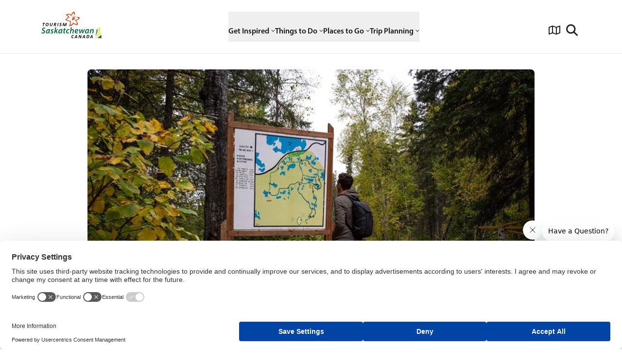

--- FILE ---
content_type: text/html; charset=utf-8
request_url: https://www.tourismsaskatchewan.com/listings/1803/duck-mountain-provincial-park-trails
body_size: 57864
content:
<!DOCTYPE html><html lang="en"><head><meta charSet="utf-8"/><meta name="viewport" content="width=device-width"/><link rel="icon" href="https://www.tourismsaskatchewan.com//favicon.ico"/><link rel="stylesheet" href="https://edge-platform.sitecorecloud.io/v1/files/pages/styles/content-styles.css?sitecoreContextId=6txwusOCjKIgQ5PqWGdIiL"/><meta name="title" content="* | Tourism Saskatchewan Industry"/><meta name="description" content=""/><meta name="keywords" content=""/><meta name="robots" content="all"/><meta name="twitter:title" content="* | Tourism Saskatchewan Industry"/><meta name="twitter:description" content=""/><meta name="twitter:image" content=""/><meta name="twitter:card" content="summary_large_image"/><meta name="twitter:site" content="@tourismsask"/><meta name="twitter:creator" content="@tourismsask"/><meta property="og:title" content="* | Tourism Saskatchewan Industry"/><meta property="og:url" content="https://www.tourismsaskatchewan.com//listings/1803/duck-mountain-provincial-park-trails"/><meta property="og:description" content=""/><meta property="og:image" content=""/><meta property="og:type" content="website"/><meta property="og:video" content=""/><meta property="og:locale" content="en_CA"/><meta property="og:site_name" content="Tourism Saskatchewan"/><meta property="tsask_summaryimage" content=""/><meta property="tsask_id" content="31e76078-00ff-4b90-bf26-6ab941d2dc9d"/><meta property="tsask_pagetype" content="Accomodation Page"/><meta property="tsask_contenttype" content="listings"/><meta property="tsask_updateddate" content="0001-01-01T00:00:00Z"/><meta property="tsask_pubyear" content="0001"/><title>Duck Mountain Provincial Park Trails | Tourism Saskatchewan</title><meta name="next-head-count" content="29"/><script id="googleTagManager">(function(w,d,s,l,i){w[l]=w[l]||[];w[l].push({'gtm.start':
                new Date().getTime(),event:'gtm.js'});var f=d.getElementsByTagName(s)[0],                
                j=d.createElement(s),dl=l!='dataLayer'?'&l='+l:'';j.async=true;j.src=                
                'https://www.googletagmanager.com/gtm.js?id='+i+dl;f.parentNode.insertBefore(j,f);                
                })(window,document,'script','dataLayer','GTM-TTVQX8L');</script><script id="MoosendTracker">!function(t,n,e,o,a){function d(t){var n=~~(Date.now()/3e5),o=document.createElement(e);o.async=!0,o.src=t+"?ts="+n;var a=document.getElementsByTagName(e)[0];a.parentNode.insertBefore(o,a)}t.MooTrackerObject=a,t[a]=t[a]||function(){return t[a].q?void t[a].q.push(arguments):void(t[a].q=[arguments])},window.attachEvent?window.attachEvent("onload",d.bind(this,o)):window.addEventListener("load",d.bind(this,o),!1)}(window,document,"script","//cdn.stat-track.com/statics/moosend-tracking.min.js","mootrack");
mootrack('init', '5ff93815-9ad8-43d0-a0d1-0c67aa97a82e');</script><script id="usercentrics-cmp" src="https://web.cmp.usercentrics.eu/ui/loader.js" data-settings-id="ceXtuj9GeWgd_s" async=""></script><link rel="preconnect" href="https://use.typekit.net" crossorigin /><link rel="preload" href="https://www.tourismsaskatchewan.com/_next/static/css/2ca502f5a5d1dba9.css?dpl=dpl_7JYSiFssaqLxSn3mSsiPjJ9E8iLL" as="style"/><link rel="stylesheet" href="https://www.tourismsaskatchewan.com/_next/static/css/2ca502f5a5d1dba9.css?dpl=dpl_7JYSiFssaqLxSn3mSsiPjJ9E8iLL" data-n-g=""/><link rel="preload" href="https://www.tourismsaskatchewan.com/_next/static/css/6e8bc5e69640fc14.css?dpl=dpl_7JYSiFssaqLxSn3mSsiPjJ9E8iLL" as="style"/><link rel="stylesheet" href="https://www.tourismsaskatchewan.com/_next/static/css/6e8bc5e69640fc14.css?dpl=dpl_7JYSiFssaqLxSn3mSsiPjJ9E8iLL" data-n-p=""/><noscript data-n-css=""></noscript><script defer="" nomodule="" src="https://www.tourismsaskatchewan.com/_next/static/chunks/polyfills-42372ed130431b0a.js?dpl=dpl_7JYSiFssaqLxSn3mSsiPjJ9E8iLL"></script><script src="https://www.tourismsaskatchewan.com/_next/static/chunks/webpack-604bc18d2af78be6.js?dpl=dpl_7JYSiFssaqLxSn3mSsiPjJ9E8iLL" defer=""></script><script src="https://www.tourismsaskatchewan.com/_next/static/chunks/main-f67df17f-888a982aded49af7.js?dpl=dpl_7JYSiFssaqLxSn3mSsiPjJ9E8iLL" defer=""></script><script src="https://www.tourismsaskatchewan.com/_next/static/chunks/main-6808aa01-dbcca4f3390bd8dc.js?dpl=dpl_7JYSiFssaqLxSn3mSsiPjJ9E8iLL" defer=""></script><script src="https://www.tourismsaskatchewan.com/_next/static/chunks/main-27161c75-f89a94e259f72ea3.js?dpl=dpl_7JYSiFssaqLxSn3mSsiPjJ9E8iLL" defer=""></script><script src="https://www.tourismsaskatchewan.com/_next/static/chunks/main-0fbe0e3f-b9fc051e17f01da4.js?dpl=dpl_7JYSiFssaqLxSn3mSsiPjJ9E8iLL" defer=""></script><script src="https://www.tourismsaskatchewan.com/_next/static/chunks/main-2ac4632b-fd00729e4b6bb7f4.js?dpl=dpl_7JYSiFssaqLxSn3mSsiPjJ9E8iLL" defer=""></script><script src="https://www.tourismsaskatchewan.com/_next/static/chunks/main-42bbf998-6c59290545185408.js?dpl=dpl_7JYSiFssaqLxSn3mSsiPjJ9E8iLL" defer=""></script><script src="https://www.tourismsaskatchewan.com/_next/static/chunks/main-e3a3d19e-5d65ef5389de8650.js?dpl=dpl_7JYSiFssaqLxSn3mSsiPjJ9E8iLL" defer=""></script><script src="https://www.tourismsaskatchewan.com/_next/static/chunks/main-7b390a09-a54b28059495541e.js?dpl=dpl_7JYSiFssaqLxSn3mSsiPjJ9E8iLL" defer=""></script><script src="https://www.tourismsaskatchewan.com/_next/static/chunks/main-89d5c698-ba30ad0793d7d564.js?dpl=dpl_7JYSiFssaqLxSn3mSsiPjJ9E8iLL" defer=""></script><script src="https://www.tourismsaskatchewan.com/_next/static/chunks/main-6aa7831d-1af9baa175af429b.js?dpl=dpl_7JYSiFssaqLxSn3mSsiPjJ9E8iLL" defer=""></script><script src="https://www.tourismsaskatchewan.com/_next/static/chunks/9599-a81a807441a94c9b.js?dpl=dpl_7JYSiFssaqLxSn3mSsiPjJ9E8iLL" defer=""></script><script src="https://www.tourismsaskatchewan.com/_next/static/chunks/3636-b1ba7dfb97c021e9.js?dpl=dpl_7JYSiFssaqLxSn3mSsiPjJ9E8iLL" defer=""></script><script src="https://www.tourismsaskatchewan.com/_next/static/chunks/3024-2e2281a987a5a6f2.js?dpl=dpl_7JYSiFssaqLxSn3mSsiPjJ9E8iLL" defer=""></script><script src="https://www.tourismsaskatchewan.com/_next/static/chunks/4288-8992028b4d11429f.js?dpl=dpl_7JYSiFssaqLxSn3mSsiPjJ9E8iLL" defer=""></script><script src="https://www.tourismsaskatchewan.com/_next/static/chunks/9417-1ee4f508775c96e2.js?dpl=dpl_7JYSiFssaqLxSn3mSsiPjJ9E8iLL" defer=""></script><script src="https://www.tourismsaskatchewan.com/_next/static/chunks/9902-678f4b7e40fb5356.js?dpl=dpl_7JYSiFssaqLxSn3mSsiPjJ9E8iLL" defer=""></script><script src="https://www.tourismsaskatchewan.com/_next/static/chunks/4818-e1ecdc8554a4c1fe.js?dpl=dpl_7JYSiFssaqLxSn3mSsiPjJ9E8iLL" defer=""></script><script src="https://www.tourismsaskatchewan.com/_next/static/chunks/4648-90ecdd2d6c6dcb20.js?dpl=dpl_7JYSiFssaqLxSn3mSsiPjJ9E8iLL" defer=""></script><script src="https://www.tourismsaskatchewan.com/_next/static/chunks/pages/_app-f3956634-e9a168f053dc67f6.js?dpl=dpl_7JYSiFssaqLxSn3mSsiPjJ9E8iLL" defer=""></script><script src="https://www.tourismsaskatchewan.com/_next/static/chunks/pages/_app-d4b7073f-56763d5b5a407032.js?dpl=dpl_7JYSiFssaqLxSn3mSsiPjJ9E8iLL" defer=""></script><script src="https://www.tourismsaskatchewan.com/_next/static/chunks/6345-353ad4a24057369c.js?dpl=dpl_7JYSiFssaqLxSn3mSsiPjJ9E8iLL" defer=""></script><script src="https://www.tourismsaskatchewan.com/_next/static/chunks/278-b682ba3bf37c5ddf.js?dpl=dpl_7JYSiFssaqLxSn3mSsiPjJ9E8iLL" defer=""></script><script src="https://www.tourismsaskatchewan.com/_next/static/chunks/2464-77d515890869c023.js?dpl=dpl_7JYSiFssaqLxSn3mSsiPjJ9E8iLL" defer=""></script><script src="https://www.tourismsaskatchewan.com/_next/static/chunks/293-7b5523c9bcbbfdc4.js?dpl=dpl_7JYSiFssaqLxSn3mSsiPjJ9E8iLL" defer=""></script><script src="https://www.tourismsaskatchewan.com/_next/static/chunks/2613-24db66f16f61c55f.js?dpl=dpl_7JYSiFssaqLxSn3mSsiPjJ9E8iLL" defer=""></script><script src="https://www.tourismsaskatchewan.com/_next/static/chunks/3840-3a417f7b2ac2e882.js?dpl=dpl_7JYSiFssaqLxSn3mSsiPjJ9E8iLL" defer=""></script><script src="https://www.tourismsaskatchewan.com/_next/static/chunks/2051-b9c17a66fc13747e.js?dpl=dpl_7JYSiFssaqLxSn3mSsiPjJ9E8iLL" defer=""></script><script src="https://www.tourismsaskatchewan.com/_next/static/chunks/9854-d19d46073fb3c0a9.js?dpl=dpl_7JYSiFssaqLxSn3mSsiPjJ9E8iLL" defer=""></script><script src="https://www.tourismsaskatchewan.com/_next/static/chunks/3602-6db5a52d390cbb71.js?dpl=dpl_7JYSiFssaqLxSn3mSsiPjJ9E8iLL" defer=""></script><script src="https://www.tourismsaskatchewan.com/_next/static/chunks/121-453a457276f674dd.js?dpl=dpl_7JYSiFssaqLxSn3mSsiPjJ9E8iLL" defer=""></script><script src="https://www.tourismsaskatchewan.com/_next/static/chunks/5418-535ce50727f6e481.js?dpl=dpl_7JYSiFssaqLxSn3mSsiPjJ9E8iLL" defer=""></script><script src="https://www.tourismsaskatchewan.com/_next/static/chunks/9558-633d0fa1f5d96b98.js?dpl=dpl_7JYSiFssaqLxSn3mSsiPjJ9E8iLL" defer=""></script><script src="https://www.tourismsaskatchewan.com/_next/static/chunks/2313-04644b8cbf06ba28.js?dpl=dpl_7JYSiFssaqLxSn3mSsiPjJ9E8iLL" defer=""></script><script src="https://www.tourismsaskatchewan.com/_next/static/chunks/5571-62cc0f9e2dcf50a4.js?dpl=dpl_7JYSiFssaqLxSn3mSsiPjJ9E8iLL" defer=""></script><script src="https://www.tourismsaskatchewan.com/_next/static/chunks/1816-601d0c74c50f83b9.js?dpl=dpl_7JYSiFssaqLxSn3mSsiPjJ9E8iLL" defer=""></script><script src="https://www.tourismsaskatchewan.com/_next/static/chunks/9200-35c675ecbf63b12d.js?dpl=dpl_7JYSiFssaqLxSn3mSsiPjJ9E8iLL" defer=""></script><script src="https://www.tourismsaskatchewan.com/_next/static/chunks/9973-3c80dfe8d208daa7.js?dpl=dpl_7JYSiFssaqLxSn3mSsiPjJ9E8iLL" defer=""></script><script src="https://www.tourismsaskatchewan.com/_next/static/chunks/7966-debda79d08b6b0db.js?dpl=dpl_7JYSiFssaqLxSn3mSsiPjJ9E8iLL" defer=""></script><script src="https://www.tourismsaskatchewan.com/_next/static/chunks/8765-c39fb361c10f035f.js?dpl=dpl_7JYSiFssaqLxSn3mSsiPjJ9E8iLL" defer=""></script><script src="https://www.tourismsaskatchewan.com/_next/static/chunks/7845-2951a1025fb30d17.js?dpl=dpl_7JYSiFssaqLxSn3mSsiPjJ9E8iLL" defer=""></script><script src="https://www.tourismsaskatchewan.com/_next/static/chunks/1355-470fe21a1b83dab2.js?dpl=dpl_7JYSiFssaqLxSn3mSsiPjJ9E8iLL" defer=""></script><script src="https://www.tourismsaskatchewan.com/_next/static/chunks/770-61526913151322e4.js?dpl=dpl_7JYSiFssaqLxSn3mSsiPjJ9E8iLL" defer=""></script><script src="https://www.tourismsaskatchewan.com/_next/static/chunks/2582-a00b26f8591fac5b.js?dpl=dpl_7JYSiFssaqLxSn3mSsiPjJ9E8iLL" defer=""></script><script src="https://www.tourismsaskatchewan.com/_next/static/chunks/4098-5e52d8c6e3d91c0c.js?dpl=dpl_7JYSiFssaqLxSn3mSsiPjJ9E8iLL" defer=""></script><script src="https://www.tourismsaskatchewan.com/_next/static/chunks/7131-1db0f687b5149b1a.js?dpl=dpl_7JYSiFssaqLxSn3mSsiPjJ9E8iLL" defer=""></script><script src="https://www.tourismsaskatchewan.com/_next/static/chunks/7309-70cb39712032ac9e.js?dpl=dpl_7JYSiFssaqLxSn3mSsiPjJ9E8iLL" defer=""></script><script src="https://www.tourismsaskatchewan.com/_next/static/chunks/7083-d5a67069266c35e7.js?dpl=dpl_7JYSiFssaqLxSn3mSsiPjJ9E8iLL" defer=""></script><script src="https://www.tourismsaskatchewan.com/_next/static/chunks/490-7d840c830cad005d.js?dpl=dpl_7JYSiFssaqLxSn3mSsiPjJ9E8iLL" defer=""></script><script src="https://www.tourismsaskatchewan.com/_next/static/chunks/3720-6e1f8d3a45d9bf27.js?dpl=dpl_7JYSiFssaqLxSn3mSsiPjJ9E8iLL" defer=""></script><script src="https://www.tourismsaskatchewan.com/_next/static/chunks/7153-a4eb408cad7511af.js?dpl=dpl_7JYSiFssaqLxSn3mSsiPjJ9E8iLL" defer=""></script><script src="https://www.tourismsaskatchewan.com/_next/static/chunks/5199-4b6b4b6987d273f9.js?dpl=dpl_7JYSiFssaqLxSn3mSsiPjJ9E8iLL" defer=""></script><script src="https://www.tourismsaskatchewan.com/_next/static/chunks/1206-5b3e900cb82f52d4.js?dpl=dpl_7JYSiFssaqLxSn3mSsiPjJ9E8iLL" defer=""></script><script src="https://www.tourismsaskatchewan.com/_next/static/chunks/2690-d29c95072db0a623.js?dpl=dpl_7JYSiFssaqLxSn3mSsiPjJ9E8iLL" defer=""></script><script src="https://www.tourismsaskatchewan.com/_next/static/chunks/9545-88e71ea2e7c036a5.js?dpl=dpl_7JYSiFssaqLxSn3mSsiPjJ9E8iLL" defer=""></script><script src="https://www.tourismsaskatchewan.com/_next/static/chunks/2401-03652f8df9da6ea9.js?dpl=dpl_7JYSiFssaqLxSn3mSsiPjJ9E8iLL" defer=""></script><script src="https://www.tourismsaskatchewan.com/_next/static/chunks/3075-80080f35308cd987.js?dpl=dpl_7JYSiFssaqLxSn3mSsiPjJ9E8iLL" defer=""></script><script src="https://www.tourismsaskatchewan.com/_next/static/chunks/4254-6eef8dc101aa01a6.js?dpl=dpl_7JYSiFssaqLxSn3mSsiPjJ9E8iLL" defer=""></script><script src="https://www.tourismsaskatchewan.com/_next/static/chunks/2035-092ecd4cc1e39601.js?dpl=dpl_7JYSiFssaqLxSn3mSsiPjJ9E8iLL" defer=""></script><script src="https://www.tourismsaskatchewan.com/_next/static/chunks/4091-32649cabe05b2d8d.js?dpl=dpl_7JYSiFssaqLxSn3mSsiPjJ9E8iLL" defer=""></script><script src="https://www.tourismsaskatchewan.com/_next/static/chunks/7314-fd01f5cd703d7b09.js?dpl=dpl_7JYSiFssaqLxSn3mSsiPjJ9E8iLL" defer=""></script><script src="https://www.tourismsaskatchewan.com/_next/static/chunks/6209-1d53a08aa0171604.js?dpl=dpl_7JYSiFssaqLxSn3mSsiPjJ9E8iLL" defer=""></script><script src="https://www.tourismsaskatchewan.com/_next/static/chunks/3260-867443a861b53e21.js?dpl=dpl_7JYSiFssaqLxSn3mSsiPjJ9E8iLL" defer=""></script><script src="https://www.tourismsaskatchewan.com/_next/static/chunks/5774-4154aadb37ba9301.js?dpl=dpl_7JYSiFssaqLxSn3mSsiPjJ9E8iLL" defer=""></script><script src="https://www.tourismsaskatchewan.com/_next/static/chunks/4317-94b5e34bae627e34.js?dpl=dpl_7JYSiFssaqLxSn3mSsiPjJ9E8iLL" defer=""></script><script src="https://www.tourismsaskatchewan.com/_next/static/chunks/3126-e57adb18e4bfab3d.js?dpl=dpl_7JYSiFssaqLxSn3mSsiPjJ9E8iLL" defer=""></script><script src="https://www.tourismsaskatchewan.com/_next/static/chunks/6302-47b2b4775ec4e189.js?dpl=dpl_7JYSiFssaqLxSn3mSsiPjJ9E8iLL" defer=""></script><script src="https://www.tourismsaskatchewan.com/_next/static/chunks/994-ed4652dccecef77f.js?dpl=dpl_7JYSiFssaqLxSn3mSsiPjJ9E8iLL" defer=""></script><script src="https://www.tourismsaskatchewan.com/_next/static/chunks/1688-e559758ab066c5ed.js?dpl=dpl_7JYSiFssaqLxSn3mSsiPjJ9E8iLL" defer=""></script><script src="https://www.tourismsaskatchewan.com/_next/static/chunks/4275-a6b0cf8956c2bb0c.js?dpl=dpl_7JYSiFssaqLxSn3mSsiPjJ9E8iLL" defer=""></script><script src="https://www.tourismsaskatchewan.com/_next/static/chunks/6167-6ee37ad5087a0bd0.js?dpl=dpl_7JYSiFssaqLxSn3mSsiPjJ9E8iLL" defer=""></script><script src="https://www.tourismsaskatchewan.com/_next/static/chunks/2136-15e1ef9847b91c1a.js?dpl=dpl_7JYSiFssaqLxSn3mSsiPjJ9E8iLL" defer=""></script><script src="https://www.tourismsaskatchewan.com/_next/static/chunks/8488-d0f1f7187ed4e9d2.js?dpl=dpl_7JYSiFssaqLxSn3mSsiPjJ9E8iLL" defer=""></script><script src="https://www.tourismsaskatchewan.com/_next/static/chunks/264-ff1f271f7d11a5b8.js?dpl=dpl_7JYSiFssaqLxSn3mSsiPjJ9E8iLL" defer=""></script><script src="https://www.tourismsaskatchewan.com/_next/static/chunks/3053-c465295812cf1093.js?dpl=dpl_7JYSiFssaqLxSn3mSsiPjJ9E8iLL" defer=""></script><script src="https://www.tourismsaskatchewan.com/_next/static/chunks/4750-b797b9c8ac2d948f.js?dpl=dpl_7JYSiFssaqLxSn3mSsiPjJ9E8iLL" defer=""></script><script src="https://www.tourismsaskatchewan.com/_next/static/chunks/323-b08cf6d8e2d5cde7.js?dpl=dpl_7JYSiFssaqLxSn3mSsiPjJ9E8iLL" defer=""></script><script src="https://www.tourismsaskatchewan.com/_next/static/chunks/1988-2d0caa911884440e.js?dpl=dpl_7JYSiFssaqLxSn3mSsiPjJ9E8iLL" defer=""></script><script src="https://www.tourismsaskatchewan.com/_next/static/chunks/6066-f9e9854bcce59cae.js?dpl=dpl_7JYSiFssaqLxSn3mSsiPjJ9E8iLL" defer=""></script><script src="https://www.tourismsaskatchewan.com/_next/static/chunks/5773-a1e64cc25df2ad98.js?dpl=dpl_7JYSiFssaqLxSn3mSsiPjJ9E8iLL" defer=""></script><script src="https://www.tourismsaskatchewan.com/_next/static/chunks/7426-d11c505c44ef7122.js?dpl=dpl_7JYSiFssaqLxSn3mSsiPjJ9E8iLL" defer=""></script><script src="https://www.tourismsaskatchewan.com/_next/static/chunks/8327-ccbd371fe9beb3bb.js?dpl=dpl_7JYSiFssaqLxSn3mSsiPjJ9E8iLL" defer=""></script><script src="https://www.tourismsaskatchewan.com/_next/static/chunks/8276-96b02c8dceb10df4.js?dpl=dpl_7JYSiFssaqLxSn3mSsiPjJ9E8iLL" defer=""></script><script src="https://www.tourismsaskatchewan.com/_next/static/chunks/4020-84f386f8f6faba94.js?dpl=dpl_7JYSiFssaqLxSn3mSsiPjJ9E8iLL" defer=""></script><script src="https://www.tourismsaskatchewan.com/_next/static/chunks/1581-3011feb305c7b875.js?dpl=dpl_7JYSiFssaqLxSn3mSsiPjJ9E8iLL" defer=""></script><script src="https://www.tourismsaskatchewan.com/_next/static/chunks/2247-bce3ac06528b55bc.js?dpl=dpl_7JYSiFssaqLxSn3mSsiPjJ9E8iLL" defer=""></script><script src="https://www.tourismsaskatchewan.com/_next/static/chunks/9619-c205611f7b41ff48.js?dpl=dpl_7JYSiFssaqLxSn3mSsiPjJ9E8iLL" defer=""></script><script src="https://www.tourismsaskatchewan.com/_next/static/chunks/414-276dc9492ac12a47.js?dpl=dpl_7JYSiFssaqLxSn3mSsiPjJ9E8iLL" defer=""></script><script src="https://www.tourismsaskatchewan.com/_next/static/chunks/5567-3eba57a4382b9d09.js?dpl=dpl_7JYSiFssaqLxSn3mSsiPjJ9E8iLL" defer=""></script><script src="https://www.tourismsaskatchewan.com/_next/static/chunks/9002-c808c91234597c69.js?dpl=dpl_7JYSiFssaqLxSn3mSsiPjJ9E8iLL" defer=""></script><script src="https://www.tourismsaskatchewan.com/_next/static/chunks/7824-f27fe916b97f69af.js?dpl=dpl_7JYSiFssaqLxSn3mSsiPjJ9E8iLL" defer=""></script><script src="https://www.tourismsaskatchewan.com/_next/static/chunks/8388-397ff4185f8d1bfb.js?dpl=dpl_7JYSiFssaqLxSn3mSsiPjJ9E8iLL" defer=""></script><script src="https://www.tourismsaskatchewan.com/_next/static/chunks/1323-86a83c55380e4cef.js?dpl=dpl_7JYSiFssaqLxSn3mSsiPjJ9E8iLL" defer=""></script><script src="https://www.tourismsaskatchewan.com/_next/static/chunks/9254-a5a167679f1f6527.js?dpl=dpl_7JYSiFssaqLxSn3mSsiPjJ9E8iLL" defer=""></script><script src="https://www.tourismsaskatchewan.com/_next/static/chunks/9317-0fb0076cc954058e.js?dpl=dpl_7JYSiFssaqLxSn3mSsiPjJ9E8iLL" defer=""></script><script src="https://www.tourismsaskatchewan.com/_next/static/chunks/6256-083b8afc6b3d409d.js?dpl=dpl_7JYSiFssaqLxSn3mSsiPjJ9E8iLL" defer=""></script><script src="https://www.tourismsaskatchewan.com/_next/static/chunks/5183-49241a1accaeb48f.js?dpl=dpl_7JYSiFssaqLxSn3mSsiPjJ9E8iLL" defer=""></script><script src="https://www.tourismsaskatchewan.com/_next/static/chunks/8090-0bbe059aca3811e1.js?dpl=dpl_7JYSiFssaqLxSn3mSsiPjJ9E8iLL" defer=""></script><script src="https://www.tourismsaskatchewan.com/_next/static/chunks/9517-3d37ef5fa2e0f4ed.js?dpl=dpl_7JYSiFssaqLxSn3mSsiPjJ9E8iLL" defer=""></script><script src="https://www.tourismsaskatchewan.com/_next/static/chunks/8416-eb39417774dc5f77.js?dpl=dpl_7JYSiFssaqLxSn3mSsiPjJ9E8iLL" defer=""></script><script src="https://www.tourismsaskatchewan.com/_next/static/chunks/3673-f9100ccaac4103e8.js?dpl=dpl_7JYSiFssaqLxSn3mSsiPjJ9E8iLL" defer=""></script><script src="https://www.tourismsaskatchewan.com/_next/static/chunks/8393-e32cdcf5cd10e640.js?dpl=dpl_7JYSiFssaqLxSn3mSsiPjJ9E8iLL" defer=""></script><script src="https://www.tourismsaskatchewan.com/_next/static/chunks/2106-00faa1443cbb9aa2.js?dpl=dpl_7JYSiFssaqLxSn3mSsiPjJ9E8iLL" defer=""></script><script src="https://www.tourismsaskatchewan.com/_next/static/chunks/3239-5b6ec5c7be040107.js?dpl=dpl_7JYSiFssaqLxSn3mSsiPjJ9E8iLL" defer=""></script><script src="https://www.tourismsaskatchewan.com/_next/static/chunks/8861-42a41a5f6e2fb205.js?dpl=dpl_7JYSiFssaqLxSn3mSsiPjJ9E8iLL" defer=""></script><script src="https://www.tourismsaskatchewan.com/_next/static/chunks/5525-81a768fa99b844df.js?dpl=dpl_7JYSiFssaqLxSn3mSsiPjJ9E8iLL" defer=""></script><script src="https://www.tourismsaskatchewan.com/_next/static/chunks/4809-23466a46233bc5cb.js?dpl=dpl_7JYSiFssaqLxSn3mSsiPjJ9E8iLL" defer=""></script><script src="https://www.tourismsaskatchewan.com/_next/static/chunks/2030-0b3ba62f39080c83.js?dpl=dpl_7JYSiFssaqLxSn3mSsiPjJ9E8iLL" defer=""></script><script src="https://www.tourismsaskatchewan.com/_next/static/chunks/9299-c099e80caebb97f1.js?dpl=dpl_7JYSiFssaqLxSn3mSsiPjJ9E8iLL" defer=""></script><script src="https://www.tourismsaskatchewan.com/_next/static/chunks/2026-73c09992d095b542.js?dpl=dpl_7JYSiFssaqLxSn3mSsiPjJ9E8iLL" defer=""></script><script src="https://www.tourismsaskatchewan.com/_next/static/chunks/4386-b03d3d0d7cf03ab1.js?dpl=dpl_7JYSiFssaqLxSn3mSsiPjJ9E8iLL" defer=""></script><script src="https://www.tourismsaskatchewan.com/_next/static/chunks/7861-19fd365c515e6699.js?dpl=dpl_7JYSiFssaqLxSn3mSsiPjJ9E8iLL" defer=""></script><script src="https://www.tourismsaskatchewan.com/_next/static/chunks/4531-b13caff4aea7acbe.js?dpl=dpl_7JYSiFssaqLxSn3mSsiPjJ9E8iLL" defer=""></script><script src="https://www.tourismsaskatchewan.com/_next/static/chunks/2209-76de1e26e7a6d194.js?dpl=dpl_7JYSiFssaqLxSn3mSsiPjJ9E8iLL" defer=""></script><script src="https://www.tourismsaskatchewan.com/_next/static/chunks/5174-cdc15f52e1ff80a7.js?dpl=dpl_7JYSiFssaqLxSn3mSsiPjJ9E8iLL" defer=""></script><script src="https://www.tourismsaskatchewan.com/_next/static/chunks/pages/listings/%5B...path%5D-71d8f024ab73339a.js?dpl=dpl_7JYSiFssaqLxSn3mSsiPjJ9E8iLL" defer=""></script><script src="https://www.tourismsaskatchewan.com/_next/static/AsXTvS1MndymEn4gY19PM/_buildManifest.js?dpl=dpl_7JYSiFssaqLxSn3mSsiPjJ9E8iLL" defer=""></script><script src="https://www.tourismsaskatchewan.com/_next/static/AsXTvS1MndymEn4gY19PM/_ssgManifest.js?dpl=dpl_7JYSiFssaqLxSn3mSsiPjJ9E8iLL" defer=""></script><style data-href="https://use.typekit.net/qky2yvd.css">@import url("https://p.typekit.net/p.css?s=1&k=qky2yvd&ht=tk&f=6800.6801.6803.6804.6805.6806.9945.9946.6807.6808.6809.6811.8414.8415.8416.8418.6844.6845.6846.6847.6848.6849.6850.6851.6852.6853.27067.27068.27069.27070.27071.27072.27073.27074.27075.27076&a=299928237&app=typekit&e=css");@font-face{font-family:"myriad-pro-semi-condensed";src:url("https://use.typekit.net/af/034ead/00000000000000007735d8f6/31/l?primer=7cdcb44be4a7db8877ffa5c0007b8dd865b3bbc383831fe2ea177f62257a9191&fvd=n9&v=3") format("woff2"),url("https://use.typekit.net/af/034ead/00000000000000007735d8f6/31/d?primer=7cdcb44be4a7db8877ffa5c0007b8dd865b3bbc383831fe2ea177f62257a9191&fvd=n9&v=3") format("woff"),url("https://use.typekit.net/af/034ead/00000000000000007735d8f6/31/a?primer=7cdcb44be4a7db8877ffa5c0007b8dd865b3bbc383831fe2ea177f62257a9191&fvd=n9&v=3") format("opentype");font-display:auto;font-style:normal;font-weight:900;font-stretch:normal}@font-face{font-family:"myriad-pro-semi-condensed";src:url("https://use.typekit.net/af/1225d9/00000000000000007735d8f7/31/l?primer=7cdcb44be4a7db8877ffa5c0007b8dd865b3bbc383831fe2ea177f62257a9191&fvd=n7&v=3") format("woff2"),url("https://use.typekit.net/af/1225d9/00000000000000007735d8f7/31/d?primer=7cdcb44be4a7db8877ffa5c0007b8dd865b3bbc383831fe2ea177f62257a9191&fvd=n7&v=3") format("woff"),url("https://use.typekit.net/af/1225d9/00000000000000007735d8f7/31/a?primer=7cdcb44be4a7db8877ffa5c0007b8dd865b3bbc383831fe2ea177f62257a9191&fvd=n7&v=3") format("opentype");font-display:auto;font-style:normal;font-weight:700;font-stretch:normal}@font-face{font-family:"myriad-pro-semi-condensed";src:url("https://use.typekit.net/af/523836/00000000000000007735d8fa/31/l?primer=7cdcb44be4a7db8877ffa5c0007b8dd865b3bbc383831fe2ea177f62257a9191&fvd=n6&v=3") format("woff2"),url("https://use.typekit.net/af/523836/00000000000000007735d8fa/31/d?primer=7cdcb44be4a7db8877ffa5c0007b8dd865b3bbc383831fe2ea177f62257a9191&fvd=n6&v=3") format("woff"),url("https://use.typekit.net/af/523836/00000000000000007735d8fa/31/a?primer=7cdcb44be4a7db8877ffa5c0007b8dd865b3bbc383831fe2ea177f62257a9191&fvd=n6&v=3") format("opentype");font-display:auto;font-style:normal;font-weight:600;font-stretch:normal}@font-face{font-family:"myriad-pro-semi-condensed";src:url("https://use.typekit.net/af/89c733/00000000000000007735d8fc/31/l?primer=7cdcb44be4a7db8877ffa5c0007b8dd865b3bbc383831fe2ea177f62257a9191&fvd=i6&v=3") format("woff2"),url("https://use.typekit.net/af/89c733/00000000000000007735d8fc/31/d?primer=7cdcb44be4a7db8877ffa5c0007b8dd865b3bbc383831fe2ea177f62257a9191&fvd=i6&v=3") format("woff"),url("https://use.typekit.net/af/89c733/00000000000000007735d8fc/31/a?primer=7cdcb44be4a7db8877ffa5c0007b8dd865b3bbc383831fe2ea177f62257a9191&fvd=i6&v=3") format("opentype");font-display:auto;font-style:italic;font-weight:600;font-stretch:normal}@font-face{font-family:"myriad-pro-semi-condensed";src:url("https://use.typekit.net/af/3b36b4/00000000000000007735d908/31/l?primer=7cdcb44be4a7db8877ffa5c0007b8dd865b3bbc383831fe2ea177f62257a9191&fvd=n4&v=3") format("woff2"),url("https://use.typekit.net/af/3b36b4/00000000000000007735d908/31/d?primer=7cdcb44be4a7db8877ffa5c0007b8dd865b3bbc383831fe2ea177f62257a9191&fvd=n4&v=3") format("woff"),url("https://use.typekit.net/af/3b36b4/00000000000000007735d908/31/a?primer=7cdcb44be4a7db8877ffa5c0007b8dd865b3bbc383831fe2ea177f62257a9191&fvd=n4&v=3") format("opentype");font-display:auto;font-style:normal;font-weight:400;font-stretch:normal}@font-face{font-family:"myriad-pro-semi-condensed";src:url("https://use.typekit.net/af/5377a5/00000000000000007735d903/31/l?primer=7cdcb44be4a7db8877ffa5c0007b8dd865b3bbc383831fe2ea177f62257a9191&fvd=i4&v=3") format("woff2"),url("https://use.typekit.net/af/5377a5/00000000000000007735d903/31/d?primer=7cdcb44be4a7db8877ffa5c0007b8dd865b3bbc383831fe2ea177f62257a9191&fvd=i4&v=3") format("woff"),url("https://use.typekit.net/af/5377a5/00000000000000007735d903/31/a?primer=7cdcb44be4a7db8877ffa5c0007b8dd865b3bbc383831fe2ea177f62257a9191&fvd=i4&v=3") format("opentype");font-display:auto;font-style:italic;font-weight:400;font-stretch:normal}@font-face{font-family:"myriad-pro-semi-condensed";src:url("https://use.typekit.net/af/fecb1d/00000000000000007735d90c/31/l?primer=7cdcb44be4a7db8877ffa5c0007b8dd865b3bbc383831fe2ea177f62257a9191&fvd=i7&v=3") format("woff2"),url("https://use.typekit.net/af/fecb1d/00000000000000007735d90c/31/d?primer=7cdcb44be4a7db8877ffa5c0007b8dd865b3bbc383831fe2ea177f62257a9191&fvd=i7&v=3") format("woff"),url("https://use.typekit.net/af/fecb1d/00000000000000007735d90c/31/a?primer=7cdcb44be4a7db8877ffa5c0007b8dd865b3bbc383831fe2ea177f62257a9191&fvd=i7&v=3") format("opentype");font-display:auto;font-style:italic;font-weight:700;font-stretch:normal}@font-face{font-family:"myriad-pro-semi-condensed";src:url("https://use.typekit.net/af/311e79/00000000000000007735d911/31/l?primer=7cdcb44be4a7db8877ffa5c0007b8dd865b3bbc383831fe2ea177f62257a9191&fvd=i9&v=3") format("woff2"),url("https://use.typekit.net/af/311e79/00000000000000007735d911/31/d?primer=7cdcb44be4a7db8877ffa5c0007b8dd865b3bbc383831fe2ea177f62257a9191&fvd=i9&v=3") format("woff"),url("https://use.typekit.net/af/311e79/00000000000000007735d911/31/a?primer=7cdcb44be4a7db8877ffa5c0007b8dd865b3bbc383831fe2ea177f62257a9191&fvd=i9&v=3") format("opentype");font-display:auto;font-style:italic;font-weight:900;font-stretch:normal}@font-face{font-family:"myriad-pro-condensed";src:url("https://use.typekit.net/af/932b06/00000000000000007735d8fb/31/l?primer=7cdcb44be4a7db8877ffa5c0007b8dd865b3bbc383831fe2ea177f62257a9191&fvd=n9&v=3") format("woff2"),url("https://use.typekit.net/af/932b06/00000000000000007735d8fb/31/d?primer=7cdcb44be4a7db8877ffa5c0007b8dd865b3bbc383831fe2ea177f62257a9191&fvd=n9&v=3") format("woff"),url("https://use.typekit.net/af/932b06/00000000000000007735d8fb/31/a?primer=7cdcb44be4a7db8877ffa5c0007b8dd865b3bbc383831fe2ea177f62257a9191&fvd=n9&v=3") format("opentype");font-display:auto;font-style:normal;font-weight:900;font-stretch:normal}@font-face{font-family:"myriad-pro-condensed";src:url("https://use.typekit.net/af/d700cb/00000000000000007735d8fd/31/l?primer=7cdcb44be4a7db8877ffa5c0007b8dd865b3bbc383831fe2ea177f62257a9191&fvd=n7&v=3") format("woff2"),url("https://use.typekit.net/af/d700cb/00000000000000007735d8fd/31/d?primer=7cdcb44be4a7db8877ffa5c0007b8dd865b3bbc383831fe2ea177f62257a9191&fvd=n7&v=3") format("woff"),url("https://use.typekit.net/af/d700cb/00000000000000007735d8fd/31/a?primer=7cdcb44be4a7db8877ffa5c0007b8dd865b3bbc383831fe2ea177f62257a9191&fvd=n7&v=3") format("opentype");font-display:auto;font-style:normal;font-weight:700;font-stretch:normal}@font-face{font-family:"myriad-pro-condensed";src:url("https://use.typekit.net/af/bd77b4/00000000000000007735d8f9/31/l?primer=7cdcb44be4a7db8877ffa5c0007b8dd865b3bbc383831fe2ea177f62257a9191&fvd=n4&v=3") format("woff2"),url("https://use.typekit.net/af/bd77b4/00000000000000007735d8f9/31/d?primer=7cdcb44be4a7db8877ffa5c0007b8dd865b3bbc383831fe2ea177f62257a9191&fvd=n4&v=3") format("woff"),url("https://use.typekit.net/af/bd77b4/00000000000000007735d8f9/31/a?primer=7cdcb44be4a7db8877ffa5c0007b8dd865b3bbc383831fe2ea177f62257a9191&fvd=n4&v=3") format("opentype");font-display:auto;font-style:normal;font-weight:400;font-stretch:normal}@font-face{font-family:"myriad-pro-condensed";src:url("https://use.typekit.net/af/d302c4/00000000000000007735d906/31/l?primer=7cdcb44be4a7db8877ffa5c0007b8dd865b3bbc383831fe2ea177f62257a9191&fvd=n6&v=3") format("woff2"),url("https://use.typekit.net/af/d302c4/00000000000000007735d906/31/d?primer=7cdcb44be4a7db8877ffa5c0007b8dd865b3bbc383831fe2ea177f62257a9191&fvd=n6&v=3") format("woff"),url("https://use.typekit.net/af/d302c4/00000000000000007735d906/31/a?primer=7cdcb44be4a7db8877ffa5c0007b8dd865b3bbc383831fe2ea177f62257a9191&fvd=n6&v=3") format("opentype");font-display:auto;font-style:normal;font-weight:600;font-stretch:normal}@font-face{font-family:"myriad-pro-condensed";src:url("https://use.typekit.net/af/fb867b/00000000000000007735d901/31/l?primer=7cdcb44be4a7db8877ffa5c0007b8dd865b3bbc383831fe2ea177f62257a9191&fvd=i9&v=3") format("woff2"),url("https://use.typekit.net/af/fb867b/00000000000000007735d901/31/d?primer=7cdcb44be4a7db8877ffa5c0007b8dd865b3bbc383831fe2ea177f62257a9191&fvd=i9&v=3") format("woff"),url("https://use.typekit.net/af/fb867b/00000000000000007735d901/31/a?primer=7cdcb44be4a7db8877ffa5c0007b8dd865b3bbc383831fe2ea177f62257a9191&fvd=i9&v=3") format("opentype");font-display:auto;font-style:italic;font-weight:900;font-stretch:normal}@font-face{font-family:"myriad-pro-condensed";src:url("https://use.typekit.net/af/8e9b92/00000000000000007735d904/31/l?primer=7cdcb44be4a7db8877ffa5c0007b8dd865b3bbc383831fe2ea177f62257a9191&fvd=i7&v=3") format("woff2"),url("https://use.typekit.net/af/8e9b92/00000000000000007735d904/31/d?primer=7cdcb44be4a7db8877ffa5c0007b8dd865b3bbc383831fe2ea177f62257a9191&fvd=i7&v=3") format("woff"),url("https://use.typekit.net/af/8e9b92/00000000000000007735d904/31/a?primer=7cdcb44be4a7db8877ffa5c0007b8dd865b3bbc383831fe2ea177f62257a9191&fvd=i7&v=3") format("opentype");font-display:auto;font-style:italic;font-weight:700;font-stretch:normal}@font-face{font-family:"myriad-pro-condensed";src:url("https://use.typekit.net/af/e85e07/00000000000000007735d909/31/l?primer=7cdcb44be4a7db8877ffa5c0007b8dd865b3bbc383831fe2ea177f62257a9191&fvd=i4&v=3") format("woff2"),url("https://use.typekit.net/af/e85e07/00000000000000007735d909/31/d?primer=7cdcb44be4a7db8877ffa5c0007b8dd865b3bbc383831fe2ea177f62257a9191&fvd=i4&v=3") format("woff"),url("https://use.typekit.net/af/e85e07/00000000000000007735d909/31/a?primer=7cdcb44be4a7db8877ffa5c0007b8dd865b3bbc383831fe2ea177f62257a9191&fvd=i4&v=3") format("opentype");font-display:auto;font-style:italic;font-weight:400;font-stretch:normal}@font-face{font-family:"myriad-pro-condensed";src:url("https://use.typekit.net/af/73a929/00000000000000007735d915/31/l?primer=7cdcb44be4a7db8877ffa5c0007b8dd865b3bbc383831fe2ea177f62257a9191&fvd=i6&v=3") format("woff2"),url("https://use.typekit.net/af/73a929/00000000000000007735d915/31/d?primer=7cdcb44be4a7db8877ffa5c0007b8dd865b3bbc383831fe2ea177f62257a9191&fvd=i6&v=3") format("woff"),url("https://use.typekit.net/af/73a929/00000000000000007735d915/31/a?primer=7cdcb44be4a7db8877ffa5c0007b8dd865b3bbc383831fe2ea177f62257a9191&fvd=i6&v=3") format("opentype");font-display:auto;font-style:italic;font-weight:600;font-stretch:normal}@font-face{font-family:"myriad-pro";src:url("https://use.typekit.net/af/f18ea8/00000000000000007735d900/31/l?primer=7cdcb44be4a7db8877ffa5c0007b8dd865b3bbc383831fe2ea177f62257a9191&fvd=n9&v=3") format("woff2"),url("https://use.typekit.net/af/f18ea8/00000000000000007735d900/31/d?primer=7cdcb44be4a7db8877ffa5c0007b8dd865b3bbc383831fe2ea177f62257a9191&fvd=n9&v=3") format("woff"),url("https://use.typekit.net/af/f18ea8/00000000000000007735d900/31/a?primer=7cdcb44be4a7db8877ffa5c0007b8dd865b3bbc383831fe2ea177f62257a9191&fvd=n9&v=3") format("opentype");font-display:auto;font-style:normal;font-weight:900;font-stretch:normal}@font-face{font-family:"myriad-pro";src:url("https://use.typekit.net/af/be0407/00000000000000007735d90e/31/l?primer=7cdcb44be4a7db8877ffa5c0007b8dd865b3bbc383831fe2ea177f62257a9191&fvd=i9&v=3") format("woff2"),url("https://use.typekit.net/af/be0407/00000000000000007735d90e/31/d?primer=7cdcb44be4a7db8877ffa5c0007b8dd865b3bbc383831fe2ea177f62257a9191&fvd=i9&v=3") format("woff"),url("https://use.typekit.net/af/be0407/00000000000000007735d90e/31/a?primer=7cdcb44be4a7db8877ffa5c0007b8dd865b3bbc383831fe2ea177f62257a9191&fvd=i9&v=3") format("opentype");font-display:auto;font-style:italic;font-weight:900;font-stretch:normal}@font-face{font-family:"myriad-pro";src:url("https://use.typekit.net/af/ae1cce/00000000000000007735d918/31/l?primer=7cdcb44be4a7db8877ffa5c0007b8dd865b3bbc383831fe2ea177f62257a9191&fvd=n7&v=3") format("woff2"),url("https://use.typekit.net/af/ae1cce/00000000000000007735d918/31/d?primer=7cdcb44be4a7db8877ffa5c0007b8dd865b3bbc383831fe2ea177f62257a9191&fvd=n7&v=3") format("woff"),url("https://use.typekit.net/af/ae1cce/00000000000000007735d918/31/a?primer=7cdcb44be4a7db8877ffa5c0007b8dd865b3bbc383831fe2ea177f62257a9191&fvd=n7&v=3") format("opentype");font-display:auto;font-style:normal;font-weight:700;font-stretch:normal}@font-face{font-family:"myriad-pro";src:url("https://use.typekit.net/af/a70b46/00000000000000007735d90a/31/l?primer=7cdcb44be4a7db8877ffa5c0007b8dd865b3bbc383831fe2ea177f62257a9191&fvd=i7&v=3") format("woff2"),url("https://use.typekit.net/af/a70b46/00000000000000007735d90a/31/d?primer=7cdcb44be4a7db8877ffa5c0007b8dd865b3bbc383831fe2ea177f62257a9191&fvd=i7&v=3") format("woff"),url("https://use.typekit.net/af/a70b46/00000000000000007735d90a/31/a?primer=7cdcb44be4a7db8877ffa5c0007b8dd865b3bbc383831fe2ea177f62257a9191&fvd=i7&v=3") format("opentype");font-display:auto;font-style:italic;font-weight:700;font-stretch:normal}@font-face{font-family:"myriad-pro";src:url("https://use.typekit.net/af/ffff66/00000000000000007735d910/31/l?primer=7cdcb44be4a7db8877ffa5c0007b8dd865b3bbc383831fe2ea177f62257a9191&fvd=i4&v=3") format("woff2"),url("https://use.typekit.net/af/ffff66/00000000000000007735d910/31/d?primer=7cdcb44be4a7db8877ffa5c0007b8dd865b3bbc383831fe2ea177f62257a9191&fvd=i4&v=3") format("woff"),url("https://use.typekit.net/af/ffff66/00000000000000007735d910/31/a?primer=7cdcb44be4a7db8877ffa5c0007b8dd865b3bbc383831fe2ea177f62257a9191&fvd=i4&v=3") format("opentype");font-display:auto;font-style:italic;font-weight:400;font-stretch:normal}@font-face{font-family:"myriad-pro";src:url("https://use.typekit.net/af/83a7f5/00000000000000007735d913/31/l?primer=7cdcb44be4a7db8877ffa5c0007b8dd865b3bbc383831fe2ea177f62257a9191&fvd=n3&v=3") format("woff2"),url("https://use.typekit.net/af/83a7f5/00000000000000007735d913/31/d?primer=7cdcb44be4a7db8877ffa5c0007b8dd865b3bbc383831fe2ea177f62257a9191&fvd=n3&v=3") format("woff"),url("https://use.typekit.net/af/83a7f5/00000000000000007735d913/31/a?primer=7cdcb44be4a7db8877ffa5c0007b8dd865b3bbc383831fe2ea177f62257a9191&fvd=n3&v=3") format("opentype");font-display:auto;font-style:normal;font-weight:300;font-stretch:normal}@font-face{font-family:"myriad-pro";src:url("https://use.typekit.net/af/32012c/00000000000000007735d916/31/l?primer=7cdcb44be4a7db8877ffa5c0007b8dd865b3bbc383831fe2ea177f62257a9191&fvd=i3&v=3") format("woff2"),url("https://use.typekit.net/af/32012c/00000000000000007735d916/31/d?primer=7cdcb44be4a7db8877ffa5c0007b8dd865b3bbc383831fe2ea177f62257a9191&fvd=i3&v=3") format("woff"),url("https://use.typekit.net/af/32012c/00000000000000007735d916/31/a?primer=7cdcb44be4a7db8877ffa5c0007b8dd865b3bbc383831fe2ea177f62257a9191&fvd=i3&v=3") format("opentype");font-display:auto;font-style:italic;font-weight:300;font-stretch:normal}@font-face{font-family:"myriad-pro";src:url("https://use.typekit.net/af/475e55/00000000000000007759c3d3/31/l?primer=7cdcb44be4a7db8877ffa5c0007b8dd865b3bbc383831fe2ea177f62257a9191&fvd=n4&v=3") format("woff2"),url("https://use.typekit.net/af/475e55/00000000000000007759c3d3/31/d?primer=7cdcb44be4a7db8877ffa5c0007b8dd865b3bbc383831fe2ea177f62257a9191&fvd=n4&v=3") format("woff"),url("https://use.typekit.net/af/475e55/00000000000000007759c3d3/31/a?primer=7cdcb44be4a7db8877ffa5c0007b8dd865b3bbc383831fe2ea177f62257a9191&fvd=n4&v=3") format("opentype");font-display:auto;font-style:normal;font-weight:400;font-stretch:normal}@font-face{font-family:"myriad-pro";src:url("https://use.typekit.net/af/ce0708/00000000000000007735d91b/31/l?primer=7cdcb44be4a7db8877ffa5c0007b8dd865b3bbc383831fe2ea177f62257a9191&fvd=n6&v=3") format("woff2"),url("https://use.typekit.net/af/ce0708/00000000000000007735d91b/31/d?primer=7cdcb44be4a7db8877ffa5c0007b8dd865b3bbc383831fe2ea177f62257a9191&fvd=n6&v=3") format("woff"),url("https://use.typekit.net/af/ce0708/00000000000000007735d91b/31/a?primer=7cdcb44be4a7db8877ffa5c0007b8dd865b3bbc383831fe2ea177f62257a9191&fvd=n6&v=3") format("opentype");font-display:auto;font-style:normal;font-weight:600;font-stretch:normal}@font-face{font-family:"myriad-pro";src:url("https://use.typekit.net/af/ab7bd3/00000000000000007735d91d/31/l?primer=7cdcb44be4a7db8877ffa5c0007b8dd865b3bbc383831fe2ea177f62257a9191&fvd=i6&v=3") format("woff2"),url("https://use.typekit.net/af/ab7bd3/00000000000000007735d91d/31/d?primer=7cdcb44be4a7db8877ffa5c0007b8dd865b3bbc383831fe2ea177f62257a9191&fvd=i6&v=3") format("woff"),url("https://use.typekit.net/af/ab7bd3/00000000000000007735d91d/31/a?primer=7cdcb44be4a7db8877ffa5c0007b8dd865b3bbc383831fe2ea177f62257a9191&fvd=i6&v=3") format("opentype");font-display:auto;font-style:italic;font-weight:600;font-stretch:normal}@font-face{font-family:"myriad-pro-semiextended";src:url("https://use.typekit.net/af/6f49cf/00000000000000007735d8fe/31/l?primer=7cdcb44be4a7db8877ffa5c0007b8dd865b3bbc383831fe2ea177f62257a9191&fvd=i3&v=3") format("woff2"),url("https://use.typekit.net/af/6f49cf/00000000000000007735d8fe/31/d?primer=7cdcb44be4a7db8877ffa5c0007b8dd865b3bbc383831fe2ea177f62257a9191&fvd=i3&v=3") format("woff"),url("https://use.typekit.net/af/6f49cf/00000000000000007735d8fe/31/a?primer=7cdcb44be4a7db8877ffa5c0007b8dd865b3bbc383831fe2ea177f62257a9191&fvd=i3&v=3") format("opentype");font-display:auto;font-style:italic;font-weight:300;font-stretch:normal}@font-face{font-family:"myriad-pro-semiextended";src:url("https://use.typekit.net/af/fb7e6f/00000000000000007735d902/31/l?primer=7cdcb44be4a7db8877ffa5c0007b8dd865b3bbc383831fe2ea177f62257a9191&fvd=n3&v=3") format("woff2"),url("https://use.typekit.net/af/fb7e6f/00000000000000007735d902/31/d?primer=7cdcb44be4a7db8877ffa5c0007b8dd865b3bbc383831fe2ea177f62257a9191&fvd=n3&v=3") format("woff"),url("https://use.typekit.net/af/fb7e6f/00000000000000007735d902/31/a?primer=7cdcb44be4a7db8877ffa5c0007b8dd865b3bbc383831fe2ea177f62257a9191&fvd=n3&v=3") format("opentype");font-display:auto;font-style:normal;font-weight:300;font-stretch:normal}@font-face{font-family:"myriad-pro-semiextended";src:url("https://use.typekit.net/af/1fe00a/00000000000000007735d905/31/l?primer=7cdcb44be4a7db8877ffa5c0007b8dd865b3bbc383831fe2ea177f62257a9191&fvd=i4&v=3") format("woff2"),url("https://use.typekit.net/af/1fe00a/00000000000000007735d905/31/d?primer=7cdcb44be4a7db8877ffa5c0007b8dd865b3bbc383831fe2ea177f62257a9191&fvd=i4&v=3") format("woff"),url("https://use.typekit.net/af/1fe00a/00000000000000007735d905/31/a?primer=7cdcb44be4a7db8877ffa5c0007b8dd865b3bbc383831fe2ea177f62257a9191&fvd=i4&v=3") format("opentype");font-display:auto;font-style:italic;font-weight:400;font-stretch:normal}@font-face{font-family:"myriad-pro-semiextended";src:url("https://use.typekit.net/af/a6a4ba/00000000000000007735d90b/31/l?primer=7cdcb44be4a7db8877ffa5c0007b8dd865b3bbc383831fe2ea177f62257a9191&fvd=n4&v=3") format("woff2"),url("https://use.typekit.net/af/a6a4ba/00000000000000007735d90b/31/d?primer=7cdcb44be4a7db8877ffa5c0007b8dd865b3bbc383831fe2ea177f62257a9191&fvd=n4&v=3") format("woff"),url("https://use.typekit.net/af/a6a4ba/00000000000000007735d90b/31/a?primer=7cdcb44be4a7db8877ffa5c0007b8dd865b3bbc383831fe2ea177f62257a9191&fvd=n4&v=3") format("opentype");font-display:auto;font-style:normal;font-weight:400;font-stretch:normal}@font-face{font-family:"myriad-pro-semiextended";src:url("https://use.typekit.net/af/93af90/00000000000000007735d90d/31/l?primer=7cdcb44be4a7db8877ffa5c0007b8dd865b3bbc383831fe2ea177f62257a9191&fvd=n6&v=3") format("woff2"),url("https://use.typekit.net/af/93af90/00000000000000007735d90d/31/d?primer=7cdcb44be4a7db8877ffa5c0007b8dd865b3bbc383831fe2ea177f62257a9191&fvd=n6&v=3") format("woff"),url("https://use.typekit.net/af/93af90/00000000000000007735d90d/31/a?primer=7cdcb44be4a7db8877ffa5c0007b8dd865b3bbc383831fe2ea177f62257a9191&fvd=n6&v=3") format("opentype");font-display:auto;font-style:normal;font-weight:600;font-stretch:normal}@font-face{font-family:"myriad-pro-semiextended";src:url("https://use.typekit.net/af/aab856/00000000000000007735d912/31/l?primer=7cdcb44be4a7db8877ffa5c0007b8dd865b3bbc383831fe2ea177f62257a9191&fvd=i6&v=3") format("woff2"),url("https://use.typekit.net/af/aab856/00000000000000007735d912/31/d?primer=7cdcb44be4a7db8877ffa5c0007b8dd865b3bbc383831fe2ea177f62257a9191&fvd=i6&v=3") format("woff"),url("https://use.typekit.net/af/aab856/00000000000000007735d912/31/a?primer=7cdcb44be4a7db8877ffa5c0007b8dd865b3bbc383831fe2ea177f62257a9191&fvd=i6&v=3") format("opentype");font-display:auto;font-style:italic;font-weight:600;font-stretch:normal}@font-face{font-family:"myriad-pro-semiextended";src:url("https://use.typekit.net/af/87ea3e/00000000000000007735d914/31/l?primer=7cdcb44be4a7db8877ffa5c0007b8dd865b3bbc383831fe2ea177f62257a9191&fvd=i7&v=3") format("woff2"),url("https://use.typekit.net/af/87ea3e/00000000000000007735d914/31/d?primer=7cdcb44be4a7db8877ffa5c0007b8dd865b3bbc383831fe2ea177f62257a9191&fvd=i7&v=3") format("woff"),url("https://use.typekit.net/af/87ea3e/00000000000000007735d914/31/a?primer=7cdcb44be4a7db8877ffa5c0007b8dd865b3bbc383831fe2ea177f62257a9191&fvd=i7&v=3") format("opentype");font-display:auto;font-style:italic;font-weight:700;font-stretch:normal}@font-face{font-family:"myriad-pro-semiextended";src:url("https://use.typekit.net/af/6e9bc1/00000000000000007735d917/31/l?primer=7cdcb44be4a7db8877ffa5c0007b8dd865b3bbc383831fe2ea177f62257a9191&fvd=n7&v=3") format("woff2"),url("https://use.typekit.net/af/6e9bc1/00000000000000007735d917/31/d?primer=7cdcb44be4a7db8877ffa5c0007b8dd865b3bbc383831fe2ea177f62257a9191&fvd=n7&v=3") format("woff"),url("https://use.typekit.net/af/6e9bc1/00000000000000007735d917/31/a?primer=7cdcb44be4a7db8877ffa5c0007b8dd865b3bbc383831fe2ea177f62257a9191&fvd=n7&v=3") format("opentype");font-display:auto;font-style:normal;font-weight:700;font-stretch:normal}@font-face{font-family:"myriad-pro-semiextended";src:url("https://use.typekit.net/af/d06aa0/00000000000000007735d91a/31/l?primer=7cdcb44be4a7db8877ffa5c0007b8dd865b3bbc383831fe2ea177f62257a9191&fvd=i9&v=3") format("woff2"),url("https://use.typekit.net/af/d06aa0/00000000000000007735d91a/31/d?primer=7cdcb44be4a7db8877ffa5c0007b8dd865b3bbc383831fe2ea177f62257a9191&fvd=i9&v=3") format("woff"),url("https://use.typekit.net/af/d06aa0/00000000000000007735d91a/31/a?primer=7cdcb44be4a7db8877ffa5c0007b8dd865b3bbc383831fe2ea177f62257a9191&fvd=i9&v=3") format("opentype");font-display:auto;font-style:italic;font-weight:900;font-stretch:normal}@font-face{font-family:"myriad-pro-semiextended";src:url("https://use.typekit.net/af/13d6af/00000000000000007735d91c/31/l?primer=7cdcb44be4a7db8877ffa5c0007b8dd865b3bbc383831fe2ea177f62257a9191&fvd=n9&v=3") format("woff2"),url("https://use.typekit.net/af/13d6af/00000000000000007735d91c/31/d?primer=7cdcb44be4a7db8877ffa5c0007b8dd865b3bbc383831fe2ea177f62257a9191&fvd=n9&v=3") format("woff"),url("https://use.typekit.net/af/13d6af/00000000000000007735d91c/31/a?primer=7cdcb44be4a7db8877ffa5c0007b8dd865b3bbc383831fe2ea177f62257a9191&fvd=n9&v=3") format("opentype");font-display:auto;font-style:normal;font-weight:900;font-stretch:normal}.tk-myriad-pro-semi-condensed{font-family:"myriad-pro-semi-condensed",sans-serif}.tk-myriad-pro-condensed{font-family:"myriad-pro-condensed",sans-serif}.tk-myriad-pro{font-family:"myriad-pro",sans-serif}.tk-myriad-pro-semiextended{font-family:"myriad-pro-semiextended",sans-serif}</style></head><body class="no-js"><div id="tsaskGtmNoScript"><noscript><iframe src="https://www.googletagmanager.com/ns.html?id=GTM-TTVQX8L" height="0" width="0" style="display:none;visibility:hidden"></iframe></noscript></div></body><div id="__next"><byoc-registration components="[]" datasources="[]"></byoc-registration><div class="prod-mode"><header><div id="header"><!--$--><!--$--><div data-component="Header" class="relative w-full border-b border-gray-200 bg-surface px-0 lg:px-16"><div class="z-10 m-auto w-full max-w-outer-content bg-white"><div class="flex w-full flex-row items-stretch justify-between px-4 py-3 lg:justify-start lg:gap-6 lg:px-0 lg:py-6"><div class="z-10 ml-auto mr-auto flex max-w-31 lg:ml-0"><a aria-label="Home" href="/"><svg data-component="Logo" class="h-fit w-full" width="124" height="59"><path transform="translate(2.6118 23.3474)" d="M4.9021387 0.20372929C4.9021387 0.24447514 4.9021387 0.24447514 4.9021387 0.32596686C4.9021387 0.36671272 4.9021387 0.44820443 4.8619571 0.48895028C4.8619571 0.57044196 4.8217759 0.61118782 4.8217759 0.69267958C4.8217759 0.77417129 4.7815943 0.81491715 4.7414126 0.89640886C4.7012315 0.93715471 4.7012315 1.0186464 4.6610498 1.0186464C4.6208682 1.0593922 4.580687 1.0593922 4.5405054 1.0593922L2.9734285 1.0593922L1.9688917 6.2341161C1.9688917 6.2748618 1.9287103 6.3156075 1.9287103 6.3156075C1.8885288 6.3563538 1.8483474 6.3563538 1.8081659 6.3970995C1.7679844 6.3970995 1.6876215 6.4378452 1.6072586 6.4378452C1.5268956 6.4378452 1.4063512 6.4378452 1.2858069 6.4378452C1.1652625 6.4378452 1.044718 6.4378452 0.96435517 6.4378452C0.8839922 6.4378452 0.80362928 6.3970995 0.76344782 6.3970995C0.72326636 6.3970995 0.68308491 6.3563538 0.68308491 6.3156075C0.68308491 6.2748618 0.68308491 6.2748618 0.68308491 6.2341161L1.6876215 1.0593922L0.1205444 1.0593922C0.080362931 1.0593922 0.040181465 1.0593922 0.040181465 1.0186464C0.040181465 0.97790056 0 0.93715471 0 0.855663C0 0.81491715 0 0.77417129 0 0.73342544C0 0.69267958 0 0.61118782 0.040181465 0.57044196C0.040181465 0.48895028 0.080362931 0.44820443 0.080362931 0.36671272C0.080362931 0.28522098 0.1205444 0.24447514 0.16072586 0.16298343C0.20090732 0.12223757 0.20090732 0.081491716 0.24108879 0.040745858C0.28127027 0 0.32145172 0 0.36163318 0L4.8217759 0C4.8619571 0 4.9021387 0 4.9021387 0.040745858C4.9021387 0.081491716 4.9021387 0.16298343 4.9021387 0.20372929Z"></path><path transform="translate(8.8801 23.2659)" d="M6.1075826 2.2410221C6.1075826 2.5262432 6.0674009 2.85221 6.0272198 3.1781769C5.9870381 3.5041437 5.9066753 3.8301105 5.7861309 4.1560774C5.6655865 4.4820442 5.5048609 4.8080111 5.3441348 5.0932322C5.1432276 5.3784533 4.9423203 5.6636739 4.6610498 5.8674035C4.3797798 6.1118784 4.0583282 6.2748618 3.6966949 6.3970995C3.3350616 6.5193372 2.9332469 6.6008286 2.4510694 6.6008286C2.0492547 6.6008286 1.727803 6.5600829 1.4063512 6.478591C1.1250811 6.3970995 0.84381074 6.2341161 0.64290345 6.0711327C0.4419961 5.8674035 0.28127027 5.6636739 0.16072586 5.3784533C0.040181465 5.0932322 0 4.7672653 0 4.4005523C0 4.0745854 0.040181465 3.7486188 0.080362931 3.422652C0.1205444 3.0966852 0.20090732 2.7707183 0.32145172 2.4447513C0.4419961 2.1187844 0.60272199 1.7928177 0.80362928 1.5075967C1.0045366 1.2223756 1.2456254 0.93715471 1.4867142 0.73342544C1.7679844 0.52969611 2.0894361 0.32596686 2.4510694 0.20372929C2.8127024 0.081491716 3.2145171 0 3.6966949 0C4.0985093 0 4.419961 0.040745858 4.7414126 0.12223757C5.0226831 0.20372929 5.3039532 0.36671272 5.5048609 0.52969611C5.7057681 0.73342544 5.8664937 0.93715471 5.9870381 1.2223756C6.0674009 1.5075967 6.1075826 1.8335636 6.1075826 2.2410221ZM4.7815943 2.3632596C4.7815943 2.1595304 4.7414126 1.996547 4.7012315 1.8335636C4.6610498 1.6705801 4.580687 1.5483426 4.5003242 1.426105C4.419961 1.3038675 4.2592354 1.2223756 4.0985093 1.1816298C3.9377835 1.1408839 3.7368762 1.1001381 3.5359688 1.1001381C3.2546988 1.1001381 3.0136099 1.1408839 2.772521 1.2631216C2.5716138 1.3853592 2.3707063 1.5075967 2.2099805 1.711326C2.0492547 1.8743094 1.9287103 2.0780387 1.8081659 2.3225138C1.6876215 2.5669889 1.6072586 2.7707183 1.5670772 3.0151935C1.4867142 3.2596686 1.4465327 3.4633977 1.4465327 3.7078729C1.4063512 3.952348 1.4063512 4.1153316 1.4063512 4.2783151C1.4063512 4.4820442 1.4465327 4.6857734 1.4867142 4.8080111C1.5268956 4.9709945 1.6072586 5.0932322 1.6876215 5.2154698C1.7679844 5.337707 1.9287103 5.419199 2.0894361 5.4599447C2.2501621 5.5006905 2.4510694 5.5414367 2.6921582 5.5414367C2.9734285 5.5414367 3.2145171 5.5006905 3.4154246 5.3784533C3.6163318 5.2562156 3.817239 5.1339779 3.9779651 4.9709945C4.1386909 4.8080111 4.2592354 4.6042819 4.3797798 4.3598065C4.5003242 4.1153316 4.580687 3.9116023 4.6208682 3.6671271C4.7012315 3.422652 4.7414126 3.2189226 4.7414126 2.9744475C4.7414126 2.7299724 4.7815943 2.5262432 4.7815943 2.3632596Z"></path><path transform="translate(17.6133 23.3066)" d="M5.169621 4.0745854C5.0892577 4.4820442 4.9687133 4.8487568 4.8079877 5.1339779C4.6472616 5.4599447 4.4061732 5.7044201 4.1650844 5.9081492C3.9239955 6.1118784 3.6025438 6.2748618 3.2810919 6.3563538C2.9596403 6.478591 2.5980072 6.5193372 2.1961925 6.5193372C1.7541964 6.5193372 1.3925632 6.478591 1.111293 6.3563538C0.78984118 6.2341161 0.54875243 6.0711327 0.38802654 5.8674035C0.22730069 5.6636739 0.10675629 5.3784533 0.026393365 5.0932322C-0.013788098 4.7672653 -0.013788098 4.4005523 0.066574827 3.993094L0.83002263 0.20372929C0.83002263 0.16298343 0.87020415 0.12223757 0.87020415 0.12223757C0.91038561 0.081491716 0.95056707 0.081491716 0.99074852 0.040745858C1.03093 0.040745858 1.111293 0 1.1916559 0C1.2720188 0 1.3925632 0 1.5131075 0C1.633652 0 1.7541964 0 1.8345593 0C1.9149222 0 1.9952852 0.040745858 2.0354667 0.040745858C2.0756481 0.040745858 2.1158295 0.081491716 2.1158295 0.12223757C2.1158295 0.16298343 2.1158295 0.16298343 2.1158295 0.20372929L1.3523817 3.993094C1.3122002 4.2375689 1.2720188 4.4820442 1.3122002 4.6450276C1.3523817 4.8487568 1.3925632 4.9709945 1.4729261 5.0932322C1.5532891 5.2154698 1.6738334 5.2969613 1.8345593 5.3784533C1.9952852 5.419199 2.1560111 5.4599447 2.3569183 5.4599447C2.5578256 5.4599447 2.758733 5.419199 2.9194589 5.3784533C3.0801847 5.2969613 3.2409105 5.2154698 3.4016364 5.0932322C3.5221808 4.9709945 3.6427252 4.8080111 3.7632697 4.6450276C3.8436325 4.4820442 3.9239955 4.2783151 3.9641769 4.0338397L4.7276249 0.20372929C4.7276249 0.16298343 4.7678061 0.12223757 4.7678061 0.12223757C4.8079877 0.081491716 4.8481693 0.081491716 4.8883505 0.040745858C4.9285321 0.040745858 5.0088949 0 5.0892577 0C5.169621 0 5.2901654 0 5.4107099 0C5.5312538 0 5.6517982 0 5.7321615 0C5.8125243 0 5.852706 0.040745858 5.9330688 0.040745858C5.9732499 0.040745858 6.0134315 0.081491716 6.0134315 0.12223757C6.0134315 0.16298343 6.0134315 0.16298343 6.0134315 0.20372929L5.169621 4.0745854Z"></path><path transform="translate(25.4349 23.2251)" d="M5.3441348 1.5075967C5.3441348 1.711326 5.3039532 1.9150553 5.263772 2.1187844C5.2235904 2.3225138 5.1030459 2.5262432 4.9825015 2.6892266C4.8619571 2.8929558 4.7012315 3.0559392 4.5003242 3.1781769C4.2994165 3.3411603 4.0583282 3.4633977 3.7770576 3.5448895C3.9377835 3.6263812 4.0583282 3.7486188 4.1788721 3.9116023C4.2994165 4.1153316 4.3797798 4.3598065 4.419961 4.6857734L4.6610498 5.9896407C4.6610498 6.0711327 4.7012315 6.1118784 4.7012315 6.1933703C4.7012315 6.2341161 4.7012315 6.3156075 4.7012315 6.3563538C4.7012315 6.3970995 4.7012315 6.3970995 4.6610498 6.4378452C4.6208682 6.478591 4.6208682 6.478591 4.5405054 6.478591C4.5003242 6.478591 4.419961 6.5193372 4.2994165 6.5193372C4.2190537 6.5193372 4.0985093 6.5193372 3.9377835 6.5193372C3.817239 6.5193372 3.6966949 6.5193372 3.6163318 6.5193372C3.5359688 6.5193372 3.455606 6.478591 3.4154246 6.478591C3.3752429 6.478591 3.3350616 6.4378452 3.3350616 6.3970995C3.3350616 6.3563538 3.2948802 6.3156075 3.2948802 6.2748618L3.0537913 4.8487568C3.0136099 4.6857734 2.9734285 4.52279 2.9332469 4.4005523C2.8930655 4.2783151 2.8528841 4.1560774 2.772521 4.0745854C2.6921582 3.993094 2.6117952 3.9116023 2.5314324 3.8708563C2.4510694 3.8301105 2.3305249 3.7893646 2.1697991 3.7893646L1.7679844 3.7893646L1.2858069 6.2341161C1.2858069 6.2748618 1.2456254 6.3156075 1.2456254 6.3156075C1.205444 6.3563538 1.1652625 6.3563538 1.1250811 6.3970995C1.0848995 6.3970995 1.0045366 6.4378452 0.92417371 6.4378452C0.84381074 6.4378452 0.72326636 6.4378452 0.60272199 6.4378452C0.48217759 6.4378452 0.36163318 6.4378452 0.28127027 6.4378452C0.20090732 6.4378452 0.1205444 6.4378452 0.080362931 6.3970995C0.040181465 6.3970995 0 6.3563538 0 6.3156075C0 6.2748618 0 6.2748618 0 6.2341161L1.1652625 0.40745857C1.205444 0.24447514 1.2456254 0.16298343 1.3259883 0.081491716C1.4063512 0 1.5268956 0 1.6474401 0L3.3350616 0C3.6163318 0 3.8976021 0.040745858 4.1386909 0.081491716C4.3797798 0.12223757 4.580687 0.20372929 4.7414126 0.32596686C4.9021387 0.44820443 5.0226831 0.57044196 5.1432276 0.77417129C5.3039532 1.0593922 5.3441348 1.3038675 5.3441348 1.5075967ZM3.9779651 1.7520719C3.9779651 1.6705801 3.9779651 1.5890884 3.9377835 1.5075967C3.8976021 1.426105 3.8574207 1.3446133 3.7770576 1.3038675C3.6966949 1.2631216 3.6163318 1.1816298 3.4957874 1.1816298C3.3752429 1.1408839 3.2546988 1.1408839 3.0939727 1.1408839L2.3707063 1.1408839L2.0090733 2.9744475L2.6117952 2.9744475C2.8528841 2.9744475 3.0537913 2.9337018 3.2145171 2.85221C3.3752429 2.7707183 3.5359688 2.6892266 3.6163318 2.5669889C3.7368762 2.4447513 3.7770576 2.3225138 3.8574207 2.2002761C3.9377835 2.0372927 3.9779651 1.9150553 3.9779651 1.7520719Z"></path><path transform="translate(32.9488 23.3066)" d="M1.2858069 6.2748618C1.2858069 6.3156075 1.2456254 6.3563538 1.2456254 6.3563538C1.205444 6.3970995 1.1652625 6.3970995 1.1250811 6.4378452C1.0848995 6.4378452 1.0045366 6.478591 0.92417371 6.478591C0.84381074 6.478591 0.72326636 6.478591 0.60272199 6.478591C0.48217759 6.478591 0.36163318 6.478591 0.28127027 6.478591C0.20090732 6.478591 0.1205444 6.478591 0.080362931 6.4378452C0.040181465 6.4378452 0 6.3970995 0 6.3563538C0 6.3156075 0 6.3156075 0 6.2748618L1.205444 0.20372929C1.205444 0.16298343 1.205444 0.12223757 1.2456254 0.12223757C1.2858069 0.081491716 1.3259883 0.081491716 1.3661698 0.040745858C1.4063512 0.040745858 1.4867142 0 1.5670772 0C1.6474401 0 1.7679844 0 1.8885288 0C2.0090733 0 2.1296177 0 2.2099805 0C2.2903435 0 2.3707063 0.040745858 2.410888 0.040745858C2.4510694 0.040745858 2.4912508 0.081491716 2.4912508 0.12223757C2.4912508 0.16298343 2.4912508 0.16298343 2.4912508 0.20372929L1.2858069 6.2748618Z"></path><path transform="translate(37.0473 23.2659)" d="M4.7414126 0.57044196C4.7414126 0.61118782 4.7414126 0.65193373 4.7414126 0.69267958C4.7414126 0.73342544 4.7414126 0.81491715 4.7012315 0.855663C4.7012315 0.89640886 4.6610498 0.97790056 4.6610498 1.0186464C4.6610498 1.0593922 4.6208682 1.1408839 4.6208682 1.1816298C4.580687 1.2223756 4.580687 1.2631216 4.5405054 1.3038675C4.5003242 1.3446133 4.5003242 1.3446133 4.4601426 1.3446133C4.419961 1.3446133 4.3395982 1.3038675 4.2994165 1.2631216C4.2190537 1.2223756 4.1386909 1.1816298 4.0583282 1.1408839C3.9779651 1.1001381 3.8574207 1.0593922 3.6966949 1.0186464C3.5761504 0.97790056 3.4154246 0.93715471 3.2546988 0.93715471C3.0939727 0.93715471 2.9332469 0.97790056 2.8127024 1.0186464C2.6921582 1.0593922 2.5716138 1.1408839 2.5314324 1.2223756C2.4510694 1.3038675 2.410888 1.3853592 2.3707063 1.5075967C2.3305249 1.5890884 2.3305249 1.711326 2.3305249 1.7928177C2.3305249 1.9150553 2.3707063 1.996547 2.410888 2.1187844C2.4510694 2.2002761 2.5314324 2.2817678 2.6519766 2.3632596C2.7323396 2.4447513 2.8528841 2.5262432 2.9734285 2.6077349C3.0939727 2.6892266 3.2145171 2.7707183 3.3350616 2.85221C3.455606 2.9337018 3.5761504 3.0151935 3.6966949 3.0966852C3.817239 3.1781769 3.9377835 3.3004143 4.0181465 3.422652C4.0985093 3.5448895 4.1788721 3.7078729 4.2592354 3.8301105C4.2994165 3.993094 4.3395982 4.1560774 4.3395982 4.4005523C4.3395982 4.7265191 4.2592354 5.0117402 4.1386909 5.2562156C4.0181465 5.5414367 3.8574207 5.7451658 3.6163318 5.948895C3.3752429 6.1526241 3.1341543 6.3156075 2.8127024 6.3970995C2.4912508 6.5193372 2.1296177 6.5600829 1.727803 6.5600829C1.5268956 6.5600829 1.3259883 6.5600829 1.1250811 6.5193372C0.96435517 6.478591 0.80362928 6.4378452 0.64290345 6.3970995C0.52235901 6.3563538 0.40181464 6.3156075 0.28127027 6.2341161C0.20090732 6.1933703 0.1205444 6.1118784 0.080362931 6.0711327C0.040181465 6.0303869 0 5.948895 0 5.8674035C0 5.8266573 0 5.7859116 0 5.7451658C0 5.7044201 0 5.6229281 0.040181465 5.5821824C0.040181465 5.5006905 0.080362931 5.4599447 0.080362931 5.3784533C0.080362931 5.2969613 0.1205444 5.2562156 0.1205444 5.2154698C0.16072586 5.1747236 0.16072586 5.1339779 0.20090732 5.0932322C0.24108879 5.0524864 0.24108879 5.0524864 0.28127027 5.0524864C0.32145172 5.0524864 0.40181464 5.0932322 0.48217759 5.1339779C0.56254053 5.1747236 0.64290345 5.2562156 0.76344782 5.2969613C0.8839922 5.337707 1.0045366 5.419199 1.1652625 5.4599447C1.3259883 5.5006905 1.5268956 5.5414367 1.727803 5.5414367C1.9287103 5.5414367 2.0894361 5.5006905 2.2501621 5.4599447C2.410888 5.419199 2.5314324 5.337707 2.6117952 5.2562156C2.6921582 5.1747236 2.772521 5.0524864 2.8528841 4.9709945C2.8930655 4.8487568 2.9332469 4.7265191 2.9332469 4.6042819C2.9332469 4.4820442 2.8930655 4.3598065 2.8528841 4.2783151C2.8127024 4.1968231 2.7323396 4.1153316 2.6117952 4.0338397C2.5314324 3.952348 2.410888 3.8708563 2.2903435 3.8301105C2.1697991 3.7486188 2.0492547 3.6671271 1.9287103 3.6263812C1.8081659 3.5448895 1.6876215 3.4633977 1.5670772 3.381906C1.4465327 3.3004143 1.3259883 3.1781769 1.2456254 3.0559392C1.1652625 2.9337018 1.0848995 2.7707183 1.0045366 2.6077349C0.96435517 2.4447513 0.92417371 2.2410221 0.92417371 2.0372927C0.92417371 1.7520719 0.96435517 1.4668509 1.0848995 1.2223756C1.205444 0.97790056 1.3661698 0.77417129 1.5670772 0.57044196C1.7679844 0.40745857 2.0090733 0.24447514 2.3305249 0.16298343C2.6117952 0.081491716 2.9332469 0 3.2948802 0C3.455606 0 3.6163318 0 3.7770576 0.040745858C3.9377835 0.081491716 4.0583282 0.081491716 4.1788721 0.12223757C4.2994165 0.16298343 4.419961 0.20372929 4.5003242 0.24447514C4.580687 0.28522098 4.6610498 0.32596686 4.6610498 0.36671272C4.7012315 0.40745857 4.7012315 0.44820443 4.7414126 0.44820443C4.7414126 0.48895028 4.7414126 0.52969611 4.7414126 0.57044196Z"></path><path transform="translate(43.7978 23.4289)" d="M7.3933897 6.1526241C7.3933897 6.1933703 7.3532081 6.2341161 7.3532081 6.2341161C7.3532081 6.2748618 7.3130264 6.2748618 7.2728453 6.3156075C7.2326636 6.3156075 7.1523008 6.3563538 7.0719376 6.3563538C6.9915748 6.3563538 6.8710303 6.3563538 6.7504859 6.3563538C6.6299415 6.3563538 6.5093975 6.3563538 6.4290342 6.3563538C6.3486714 6.3563538 6.3084898 6.3563538 6.2683086 6.3156075C6.228127 6.3156075 6.1879454 6.2748618 6.1879454 6.2341161C6.1879454 6.1933703 6.1879454 6.1933703 6.1879454 6.1526241L7.192482 0.93715471L7.192482 0.93715471L4.3395982 6.1526241C4.2994165 6.2341161 4.2190537 6.2748618 4.0985093 6.3156075C3.9779651 6.3563538 3.817239 6.3563538 3.6163318 6.3563538C3.4154246 6.3563538 3.2546988 6.3563538 3.1743357 6.3156075C3.0939727 6.2748618 3.0136099 6.2341161 3.0136099 6.1933703L2.2903435 0.97790056L2.2903435 0.97790056L1.2456254 6.1933703C1.2456254 6.2341161 1.205444 6.2748618 1.205444 6.2748618C1.1652625 6.3156075 1.1652625 6.3156075 1.0848995 6.3563538C1.044718 6.3563538 0.96435517 6.3970995 0.8839922 6.3970995C0.80362928 6.3970995 0.68308491 6.3970995 0.56254053 6.3970995C0.4419961 6.3970995 0.32145172 6.3970995 0.24108879 6.3970995C0.16072586 6.3970995 0.1205444 6.3970995 0.080362931 6.3563538C0.040181465 6.3563538 0 6.3156075 0 6.2748618C0 6.2341161 0 6.2341161 0 6.1933703L1.1250811 0.48895028C1.1250811 0.40745857 1.1652625 0.32596686 1.205444 0.28522098C1.2456254 0.20372929 1.2858069 0.16298343 1.3259883 0.12223757C1.3661698 0.081491716 1.4465327 0.040745858 1.4867142 0.040745858C1.5670772 0 1.6072586 0 1.6876215 0L2.4912508 0C2.6519766 0 2.772521 0 2.8528841 0.040745858C2.9332469 0.081491716 3.0537913 0.12223757 3.0939727 0.16298343C3.1743357 0.20372929 3.2145171 0.28522098 3.2546988 0.40745857C3.2948802 0.48895028 3.2948802 0.61118782 3.3350616 0.73342544L3.9377835 4.52279L3.9779651 4.52279L6.1477642 0.73342544C6.228127 0.61118782 6.2683086 0.48895028 6.3486714 0.40745857C6.4290342 0.32596686 6.4692159 0.24447514 6.5495787 0.16298343C6.6299415 0.12223757 6.7103047 0.040745858 6.8308492 0.040745858C6.911212 0 7.0317564 0 7.192482 0L8.1166563 0C8.1970186 0 8.2773819 0 8.3175631 0.040745858C8.3577442 0.081491716 8.4381075 0.081491716 8.4381075 0.12223757C8.4782887 0.16298343 8.4782887 0.20372929 8.5184708 0.28522098C8.5184708 0.36671272 8.5184708 0.40745857 8.5184708 0.48895028L7.3933897 6.1526241Z"></path><path transform="translate(62.0402 48.1209)" d="M5.0628648 0.73342544C5.0628648 0.81491715 5.0628648 0.93715471 5.0226831 1.1001381C4.9825015 1.2631216 4.9423203 1.3853592 4.9021387 1.4668509C4.8619571 1.5483426 4.8217759 1.5890884 4.7414126 1.5890884C4.7012315 1.5890884 4.6610498 1.5483426 4.580687 1.5075967C4.5405054 1.4668509 4.4601426 1.3853592 4.3395982 1.3446133C4.2592354 1.2631216 4.1386909 1.2223756 3.9779651 1.1816298C3.817239 1.1408839 3.6565132 1.1001381 3.4154246 1.1001381C3.1743357 1.1001381 2.9734285 1.1408839 2.772521 1.2631216C2.5716138 1.3446133 2.410888 1.5075967 2.2501621 1.6298343C2.0894361 1.7928177 1.9688917 1.9558011 1.8483474 2.2002761C1.727803 2.4040055 1.6474401 2.6077349 1.5670772 2.85221C1.4867142 3.0966852 1.4465327 3.3004143 1.4063512 3.5041437C1.3661698 3.7078729 1.3661698 3.952348 1.3661698 4.1153316C1.3661698 4.3598065 1.4063512 4.5635357 1.4465327 4.7265191C1.4867142 4.8895025 1.5670772 5.0524864 1.6876215 5.1747236C1.8081659 5.2969613 1.9287103 5.3784533 2.0894361 5.419199C2.2501621 5.4599447 2.410888 5.5006905 2.6117952 5.5006905C2.8528841 5.5006905 3.0537913 5.4599447 3.2145171 5.419199C3.3752429 5.3784533 3.5359688 5.2969613 3.6163318 5.2562156C3.7368762 5.2154698 3.817239 5.1339779 3.8976021 5.0932322C3.9779651 5.0524864 4.0583282 5.0117402 4.0985093 5.0117402C4.1386909 5.0117402 4.1788721 5.0117402 4.1788721 5.0524864C4.1788721 5.0932322 4.2190537 5.1339779 4.2190537 5.1747236C4.2190537 5.2154698 4.2190537 5.2154698 4.2190537 5.2969613C4.2190537 5.337707 4.2190537 5.3784533 4.1788721 5.4599447C4.1788721 5.5006905 4.1386909 5.5821824 4.1386909 5.6636739C4.1386909 5.7451658 4.0985093 5.7859116 4.0985093 5.8674035C4.0985093 5.9081492 4.0583282 5.9896407 4.0583282 6.0303869C4.0181465 6.0711327 4.0181465 6.1118784 3.9779651 6.1526241C3.9377835 6.1933703 3.8574207 6.2341161 3.7770576 6.2748618C3.6565132 6.3156075 3.5359688 6.3970995 3.4154246 6.4378452C3.2546988 6.478591 3.0939727 6.5193372 2.8930655 6.5600829C2.6921582 6.6008286 2.4912508 6.6008286 2.2903435 6.6008286C1.9287103 6.6008286 1.6072586 6.5600829 1.3259883 6.4378452C1.044718 6.3563538 0.80362928 6.1933703 0.60272199 5.9896407C0.40181464 5.7859116 0.24108879 5.5414367 0.16072586 5.2562156C0.040181465 4.9709945 0 4.6042819 0 4.2375689C0 3.9116023 0.040181465 3.6263812 0.080362931 3.3004143C0.16072586 2.9744475 0.24108879 2.6484807 0.36163318 2.3225138C0.48217759 1.996547 0.64290345 1.711326 0.84381074 1.426105C1.044718 1.1408839 1.2456254 0.89640886 1.5268956 0.69267958C1.8081659 0.48895028 2.0894361 0.32596686 2.410888 0.20372929C2.7323396 0.081491716 3.1341543 0 3.5359688 0C3.7770576 0 3.9779651 0.040745858 4.1788721 0.081491716C4.3797798 0.12223757 4.5405054 0.20372929 4.7012315 0.28522098C4.8619571 0.36671272 4.9423203 0.44820443 5.0226831 0.48895028C5.0226831 0.52969611 5.0628648 0.61118782 5.0628648 0.73342544Z"></path><path transform="translate(68.2382 48.2431)" d="M5.7760854 5.9081492C5.7760854 6.0303869 5.816267 6.1118784 5.816267 6.1933703C5.816267 6.2748618 5.7760854 6.3156075 5.7359042 6.3563538C5.6957226 6.3970995 5.6153598 6.3970995 5.534997 6.4378452C5.4144526 6.4378452 5.2939081 6.4378452 5.133182 6.4378452C5.0126376 6.4378452 4.8920932 6.4378452 4.8117304 6.4378452C4.7313676 6.4378452 4.691186 6.4378452 4.6510043 6.3970995C4.6108232 6.3970995 4.5706415 6.3563538 4.5706415 6.3563538C4.5706415 6.3156075 4.5304604 6.2748618 4.5304604 6.2341161L4.3697343 4.9302487L1.9990278 4.9302487L1.3561244 6.1933703C1.315943 6.2341161 1.315943 6.2748618 1.2757615 6.3156075C1.2355801 6.3563538 1.1953986 6.3563538 1.1552171 6.3970995C1.1150357 6.3970995 1.0346727 6.4378452 0.9141283 6.4378452C0.83376539 6.4378452 0.71322101 6.4378452 0.55249512 6.4378452C0.39176929 6.4378452 0.27122489 6.4378452 0.19086196 6.4378452C0.11049902 6.4378452 0.070317566 6.3970995 0.030136099 6.3563538C-0.010045366 6.3156075 -0.010045366 6.2748618 0.030136099 6.1933703C0.070317566 6.1118784 0.11049902 6.0303869 0.1506805 5.9081492L3.2044718 0.24447514C3.2446532 0.20372929 3.2848346 0.16298343 3.2848346 0.12223757C3.3250163 0.081491716 3.3651977 0.081491716 3.4053791 0.040745858C3.4455607 0.040745858 3.5661049 0 3.6464679 0C3.7670124 0 3.8875568 0 4.0482826 0C4.2491899 0 4.4099159 0 4.4902787 0C4.6108232 0 4.691186 0 4.7313676 0.040745858C4.8117304 0.040745858 4.851912 0.081491716 4.851912 0.12223757C4.851912 0.16298343 4.8920932 0.20372929 4.8920932 0.28522098L5.7760854 5.9081492ZM3.8473752 1.1816298L3.8473752 1.1816298L2.4410241 3.9116023L4.2090082 3.9116023L3.8473752 1.1816298Z"></path><path transform="translate(76.5859 48.2431)" d="M5.263772 5.9081492C5.263772 5.9896407 5.2235904 6.0711327 5.1834087 6.1118784C5.1432276 6.1526241 5.1030459 6.2341161 5.0628648 6.2748618C5.0226831 6.3156075 4.9423203 6.3563538 4.9021387 6.3563538C4.8217759 6.3563538 4.7815943 6.3970995 4.7012315 6.3970995L4.1386909 6.3970995C4.0181465 6.3970995 3.9377835 6.3970995 3.8574207 6.3563538C3.7770576 6.3156075 3.7368762 6.2748618 3.6565132 6.2341161C3.6163318 6.1933703 3.5359688 6.1118784 3.4957874 5.9896407C3.455606 5.8674035 3.4154246 5.7451658 3.3752429 5.5821824L2.4510694 2.7299724C2.3707063 2.5262432 2.3305249 2.2817678 2.2501621 2.0780387C2.2099805 1.8743094 2.1296177 1.6298343 2.0894361 1.426105L2.0894361 1.426105C2.0492547 1.6705801 2.0090733 1.9558011 1.9688917 2.2002761C1.9287103 2.4447513 1.8885288 2.6892266 1.8081659 2.9744475L1.1652625 6.2341161C1.1652625 6.2748618 1.1250811 6.3156075 1.1250811 6.3156075C1.0848995 6.3563538 1.044718 6.3563538 1.0045366 6.3970995C0.96435517 6.3970995 0.8839922 6.4378452 0.80362928 6.4378452C0.72326636 6.4378452 0.64290345 6.4378452 0.52235901 6.4378452C0.40181464 6.4378452 0.32145172 6.4378452 0.24108879 6.4378452C0.16072586 6.4378452 0.1205444 6.3970995 0.080362931 6.3970995C0.040181465 6.3970995 0 6.3563538 0 6.3156075C0 6.2748618 0 6.2748618 0 6.2341161L1.1250811 0.48895028C1.1652625 0.32596686 1.205444 0.20372929 1.3259883 0.12223757C1.4465327 0.040745858 1.5268956 0 1.6876215 0L2.3707063 0C2.4912508 0 2.5716138 0 2.6519766 0.040745858C2.7323396 0.081491716 2.8127024 0.12223757 2.8528841 0.16298343C2.8930655 0.20372929 2.9332469 0.28522098 3.0136099 0.36671272C3.0537913 0.44820443 3.0939727 0.57044196 3.1341543 0.69267958L4.0583282 3.5856354C4.1386909 3.7893646 4.1788721 3.952348 4.2190537 4.1153316C4.2592354 4.2783151 4.3395982 4.4820442 4.3797798 4.6450276L4.3797798 4.6450276C4.419961 4.4005523 4.4601426 4.1560774 4.5003242 3.9116023C4.5405054 3.6671271 4.580687 3.422652 4.6208682 3.1781769L5.2235904 0.16298343C5.2235904 0.12223757 5.263772 0.081491716 5.263772 0.081491716C5.3039532 0.040745858 5.3039532 0.040745858 5.3843164 0.040745858C5.4244976 0.040745858 5.5048609 0 5.5852237 0C5.6655865 0 5.7459493 0 5.8664937 0C5.9870381 0 6.0674009 0 6.1477642 0C6.228127 0 6.2683086 0 6.3084898 0.040745858C6.3486714 0.040745858 6.3888531 0.081491716 6.3888531 0.081491716C6.3888531 0.12223757 6.3888531 0.12223757 6.3888531 0.16298343L5.263772 5.9081492Z"></path><path transform="translate(84.3911 48.2431)" d="M5.816267 5.9081492C5.816267 6.0303869 5.8564487 6.1118784 5.8564487 6.1933703C5.8564487 6.2748618 5.816267 6.3156075 5.7760854 6.3563538C5.7359042 6.3970995 5.6555409 6.3970995 5.5751781 6.4378452C5.4546337 6.4378452 5.3340893 6.4378452 5.1733637 6.4378452C5.0528193 6.4378452 4.9322748 6.4378452 4.851912 6.4378452C4.7715487 6.4378452 4.7313676 6.4378452 4.691186 6.3970995C4.6510043 6.3970995 4.6108232 6.3563538 4.6108232 6.3563538C4.6108232 6.3156075 4.5706415 6.2748618 4.5706415 6.2341161L4.4099159 4.9302487L1.9990278 4.9302487L1.3561244 6.1933703C1.315943 6.2341161 1.315943 6.2748618 1.2757615 6.3156075C1.2355801 6.3563538 1.1953986 6.3563538 1.1552171 6.3970995C1.1150357 6.3970995 1.0346727 6.4378452 0.9141283 6.4378452C0.83376539 6.4378452 0.71322101 6.4378452 0.55249512 6.4378452C0.39176929 6.4378452 0.27122489 6.4378452 0.19086196 6.4378452C0.11049902 6.4378452 0.070317566 6.3970995 0.030136099 6.3563538C-0.010045366 6.3156075 -0.010045366 6.2748618 0.030136099 6.1933703C0.070317566 6.1118784 0.11049902 6.0303869 0.1506805 5.9081492L3.2044718 0.24447514C3.2446532 0.20372929 3.2848346 0.16298343 3.2848346 0.12223757C3.3250163 0.081491716 3.3651977 0.081491716 3.4053791 0.040745858C3.4455607 0.040745858 3.5661049 0 3.6464679 0C3.7670124 0 3.8875568 0 4.0482826 0C4.2491899 0 4.4099159 0 4.4902787 0C4.5706415 0 4.691186 0 4.7313676 0.040745858C4.8117304 0.040745858 4.851912 0.081491716 4.851912 0.12223757C4.851912 0.16298343 4.8920932 0.20372929 4.8920932 0.28522098L5.816267 5.9081492ZM3.8875568 1.1816298L3.8875568 1.1816298L2.4812055 3.9116023L4.2491899 3.9116023L3.8875568 1.1816298Z"></path><path transform="translate(92.779 48.2024)" d="M5.9870381 2.3225138C5.9870381 2.5262432 5.9870381 2.7299724 5.946857 2.9337018C5.9066753 3.1374309 5.8664937 3.381906 5.8263125 3.6263812C5.7861309 3.8708563 5.7057681 4.0745854 5.5852237 4.3190608C5.5048609 4.5635357 5.3843164 4.7672653 5.2235904 4.9709945C5.0628648 5.1747236 4.9021387 5.3784533 4.7012315 5.5414367C4.5003242 5.7044201 4.2592354 5.8674035 4.0181465 5.9896407C3.7770576 6.1118784 3.455606 6.2341161 3.1341543 6.2748618C2.8127024 6.3563538 2.410888 6.3970995 1.9688917 6.3970995L0.36163318 6.3970995C0.32145172 6.3970995 0.24108879 6.3970995 0.20090732 6.3970995C0.16072586 6.3970995 0.1205444 6.3563538 0.080362931 6.3156075C0.040181465 6.2748618 0.040181465 6.2341161 0 6.1933703C0 6.1526241 0 6.0711327 0 5.9896407L1.0848995 0.40745857C1.1250811 0.24447514 1.1652625 0.16298343 1.2456254 0.081491716C1.3259883 0 1.4465327 0 1.5670772 0L3.0939727 0C3.5761504 0 4.0181465 0.040745858 4.3395982 0.16298343C4.6610498 0.24447514 4.9423203 0.40745857 5.1834087 0.61118782C5.4244976 0.81491715 5.5852237 1.0593922 5.7057681 1.3446133C5.9066753 1.6298343 5.9870381 1.9558011 5.9870381 2.3225138ZM4.6208682 2.4854972C4.6208682 2.2817678 4.580687 2.0780387 4.5405054 1.9150553C4.5003242 1.7520719 4.3797798 1.5890884 4.2592354 1.4668509C4.1386909 1.3446133 3.9779651 1.2223756 3.7770576 1.1816298C3.5761504 1.1001381 3.3350616 1.0593922 3.0136099 1.0593922L2.3305249 1.0593922L1.4867142 5.419199L2.1697991 5.419199C2.4912508 5.419199 2.8127024 5.3784533 3.0136099 5.2969613C3.2546988 5.2154698 3.455606 5.0932322 3.6163318 4.9302487C3.7770576 4.7672653 3.9377835 4.6042819 4.0583282 4.4005523C4.1788721 4.1968231 4.2994165 3.993094 4.3797798 3.7893646C4.4601426 3.5856354 4.5003242 3.3411603 4.5405054 3.1374309C4.6208682 2.9337018 4.6208682 2.6892266 4.6208682 2.4854972Z"></path><path transform="translate(100.182 48.2431)" d="M5.7760854 5.9081492C5.7760854 6.0303869 5.816267 6.1118784 5.816267 6.1933703C5.816267 6.2748618 5.7760854 6.3156075 5.7359042 6.3563538C5.6957226 6.3970995 5.6153598 6.3970995 5.534997 6.4378452C5.4144526 6.4378452 5.2939081 6.4378452 5.133182 6.4378452C5.0126376 6.4378452 4.8920932 6.4378452 4.8117304 6.4378452C4.7313676 6.4378452 4.691186 6.4378452 4.6510043 6.3970995C4.6108232 6.3970995 4.5706415 6.3563538 4.5706415 6.3563538C4.5706415 6.3156075 4.5304604 6.2748618 4.5304604 6.2341161L4.3697343 4.9302487L1.9990278 4.9302487L1.3561244 6.1933703C1.315943 6.2341161 1.315943 6.2748618 1.2757615 6.3156075C1.2355801 6.3563538 1.1953986 6.3563538 1.1552171 6.3970995C1.1150357 6.3970995 1.0346727 6.4378452 0.9141283 6.4378452C0.83376539 6.4378452 0.71322101 6.4378452 0.55249512 6.4378452C0.39176929 6.4378452 0.27122489 6.4378452 0.19086196 6.4378452C0.11049902 6.4378452 0.070317566 6.3970995 0.030136099 6.3563538C-0.010045366 6.3156075 -0.010045366 6.2748618 0.030136099 6.1933703C0.070317566 6.1118784 0.11049902 6.0303869 0.1506805 5.9081492L3.2044718 0.24447514C3.2446532 0.20372929 3.2848346 0.16298343 3.2848346 0.12223757C3.3250163 0.081491716 3.3651977 0.081491716 3.4053791 0.040745858C3.4455607 0.040745858 3.5661049 0 3.6464679 0C3.726831 0 3.8875568 0 4.0482826 0C4.2491899 0 4.4099159 0 4.4902787 0C4.6108232 0 4.691186 0 4.7313676 0.040745858C4.8117304 0.040745858 4.851912 0.081491716 4.851912 0.12223757C4.851912 0.16298343 4.8920932 0.20372929 4.8920932 0.28522098L5.7760854 5.9081492ZM3.8875568 1.1816298L3.8875568 1.1816298L2.4812055 3.9116023L4.2491899 3.9116023L3.8875568 1.1816298Z"></path><path fill="#00703C" transform="translate(0 32.7597)" d="M0.68308491 9.6975136C1.3259883 10.145719 2.2903435 10.471685 3.3350616 10.471685C4.4601426 10.471685 5.5048609 9.8604975 5.5048609 8.7196131C5.5048609 7.9454422 4.9825015 7.4157457 3.8574207 6.8045578C2.4912508 6.0711327 1.4867142 5.1339779 1.4867142 3.7078729C1.4867142 1.426105 3.455606 0 5.7861309 0C7.0719376 0 7.9559302 0.32596686 8.3979263 0.61118782L7.7550225 2.3225138C7.3532081 2.1187844 6.5897603 1.7928177 5.6655865 1.7928177C4.3797798 1.7928177 3.6163318 2.5669889 3.6163318 3.3411603C3.6163318 4.1560774 4.2592354 4.6450276 5.3843164 5.2562156C6.8308492 6.0303869 7.6746597 6.9675412 7.6746597 8.434392C7.6746597 10.797652 5.7459493 12.264503 3.1341543 12.264503C1.6876215 12.264503 0.52235901 11.857044 0 11.449586L0.68308491 9.6975136Z"></path><path fill="#00703C" transform="translate(9.44264 35.9786)" d="M5.4646792 8.8011045C5.4646792 8.271409 5.545042 7.6194754 5.5852237 6.8860497L5.545042 6.8860497C4.7012315 8.4751377 3.5761504 9.0048342 2.4912508 9.0048342C0.96435517 9.0048342 0 7.8232045 0 6.0711327C0 3.1374309 2.0090733 0 5.9870381 0C6.911212 0 7.9157486 0.16298343 8.5586519 0.40745857L7.6746597 4.8895025C7.4335709 6.1526241 7.2728453 7.7824588 7.3130264 8.8011045L5.4646792 8.8011045ZM6.2683086 1.711326C6.0674009 1.6705801 5.7861309 1.6298343 5.4244976 1.6298343C3.5761504 1.6298343 2.0894361 3.7486188 2.0894361 5.7451658C2.0894361 6.6415744 2.410888 7.375 3.2948802 7.375C4.2592354 7.375 5.3843164 6.1933703 5.7861309 3.993094L6.2683086 1.711326Z"></path><path fill="#00703C" transform="translate(18.6844 36.0193)" d="M0.60272199 6.845304C1.044718 7.0897789 1.8885288 7.4157457 2.6519766 7.4157457C3.455606 7.4157457 3.9377835 6.9267955 3.9377835 6.3563538C3.9377835 5.8266573 3.6565132 5.4599447 2.8127024 5.0524864C1.8483474 4.52279 1.1250811 3.7893646 1.1250811 2.8114641C1.1250811 1.1408839 2.5716138 0 4.5405054 0C5.4244976 0 6.1477642 0.20372929 6.5093975 0.44820443L5.9870381 1.9150553C5.6655865 1.7520719 5.1030459 1.5075967 4.419961 1.5075967C3.6565132 1.5075967 3.1341543 1.9150553 3.1341543 2.4854972C3.1341543 2.9744475 3.4957874 3.3004143 4.2190537 3.6671271C5.1432276 4.1968231 5.9870381 4.8895025 5.9870381 5.9896407C5.9870381 7.904696 4.419961 8.9640884 2.3707063 8.9233427C1.3661698 8.9233427 0.4419961 8.6381216 0 8.271409L0.60272199 6.845304Z"></path><path fill="#00703C" transform="translate(26.3189 32.23)" d="M0 12.549724L2.3305249 0L4.3395982 0L2.8930655 7.6602211L2.9332469 7.6602211C3.1743357 7.3342543 3.455606 7.0082874 3.6966949 6.7230663L6.228127 3.952348L8.7193775 3.952348L5.0628648 7.4972377L7.5139337 12.549724L5.263772 12.549724L3.5359688 8.5973759L2.5314324 9.5345306L1.9688917 12.549724L0 12.549724Z"></path><path fill="#00703C" transform="translate(35.0382 35.9786)" d="M5.4646792 8.8011045C5.4646792 8.271409 5.545042 7.6194754 5.5852237 6.8860497L5.545042 6.8860497C4.7012315 8.4751377 3.5761504 9.0048342 2.4912508 9.0048342C0.96435517 9.0048342 0 7.8232045 0 6.0711327C0 3.1374309 2.0090733 0 5.9870381 0C6.911212 0 7.9157486 0.16298343 8.5586519 0.40745857L7.6746597 4.8895025C7.4335709 6.1526241 7.2728453 7.7824588 7.3130264 8.8011045L5.4646792 8.8011045ZM6.3084898 1.711326C6.1075826 1.6705801 5.8263125 1.6298343 5.4646792 1.6298343C3.6163318 1.6298343 2.1296177 3.7486188 2.1296177 5.7451658C2.1296177 6.6415744 2.4510694 7.375 3.3350616 7.375C4.2994165 7.375 5.4244976 6.1933703 5.8263125 3.993094L6.3084898 1.711326Z"></path><path fill="#00703C" transform="translate(45.1238 33.982)" d="M3.8574207 0L3.455606 2.2002761L5.3441348 2.2002761L5.0226831 3.7893646L3.1341543 3.7893646L2.4912508 7.2527623C2.410888 7.6602211 2.3305249 8.1084251 2.3305249 8.4751377C2.3305249 8.9640884 2.5314324 9.2493095 3.0939727 9.2493095C3.3350616 9.2493095 3.5761504 9.2493095 3.7770576 9.2085638L3.5761504 10.797652C3.2948802 10.919889 2.7323396 10.960635 2.2501621 10.960635C0.84381074 10.960635 0.24108879 10.186464 0.24108879 9.2085638C0.24108879 8.7196131 0.28127027 8.271409 0.40181464 7.6194754L1.1250811 3.7893646L0 3.7893646L0.28127027 2.2002761L1.4063512 2.2002761L1.727803 0.61118782L3.8574207 0Z"></path><path fill="#00703C" transform="translate(50.9099 35.9786)" d="M5.8664937 8.4751377C5.3441348 8.7196131 4.5003242 8.9640884 3.4154246 8.9640884C1.2858069 8.9640884 0 7.5787292 0 5.5414367C0 2.5262432 2.2501621 0 5.3843164 0C6.1477642 0 6.7906675 0.16298343 7.1121192 0.32596686L6.5897603 1.9150553C6.2683086 1.7928177 5.8664937 1.6298343 5.3039532 1.6298343C3.3350616 1.6298343 2.1296177 3.4633977 2.1296177 5.2562156C2.1296177 6.5600829 2.8528841 7.2527623 3.9779651 7.2527623C4.7414126 7.2527623 5.3441348 7.0490332 5.7861309 6.845304L5.8664937 8.4751377Z"></path><path fill="#00703C" transform="translate(58.5846 32.23)" d="M0 12.549724L2.3305249 0L4.3395982 0L3.3350616 5.2154698L3.3752429 5.2154698C4.0985093 4.3190608 5.0226831 3.7486188 6.228127 3.7486188C7.3933897 3.7486188 8.3577442 4.4820442 8.3577442 6.0711327C8.3577442 6.5193372 8.2773819 7.1305246 8.1970186 7.5787292L7.2728453 12.549724L5.263772 12.549724L6.1879454 7.7417126C6.228127 7.4157457 6.3084898 7.0490332 6.3084898 6.6008286C6.3084898 5.948895 6.0272198 5.419199 5.263772 5.419199C4.2994165 5.419199 3.1743357 6.6008286 2.8127024 8.434392L2.0492547 12.508978L0 12.508978L0 12.549724Z"></path><path fill="#00703C" transform="translate(68.6299 35.9786)" d="M6.5093975 8.3121548C5.6655865 8.7603588 4.5405054 9.0048342 3.4957874 9.0048342C1.1652625 9.0048342 0 7.5379834 0 5.419199C0 2.8114641 1.8885288 0 4.8217759 0C6.5093975 0 7.5541153 0.97790056 7.5541153 2.4040055C7.5541153 4.6042819 5.263772 5.2969613 2.0090733 5.2562156C1.9688917 5.5414367 2.0492547 6.1526241 2.2501621 6.478591C2.5716138 7.0490332 3.1743357 7.375 3.9779651 7.375C4.9423203 7.375 5.7057681 7.1305246 6.3084898 6.8045578L6.5093975 8.3121548ZM4.580687 1.5483426C3.2948802 1.5483426 2.4912508 2.6892266 2.2501621 3.7486188C4.3395982 3.7486188 5.6655865 3.4633977 5.6655865 2.4447513C5.6655865 1.8743094 5.2235904 1.5483426 4.580687 1.5483426Z"></path><path fill="#00703C" transform="translate(77.8315 36.1823)" d="M2.0090733 0L2.1697991 4.1968231C2.2099805 5.2154698 2.1697991 5.9081492 2.1296177 6.7230663L2.1697991 6.7230663C2.410888 5.948895 2.772521 5.1747236 3.1743357 4.3190608L5.2235904 0L6.911212 0L7.2728453 4.1968231C7.3532081 5.1747236 7.3933897 5.9896407 7.3532081 6.7230663L7.3933897 6.7230663C7.6344781 5.9081492 7.9157486 5.1339779 8.2773819 4.1968231L10.085547 0L12.134802 0L7.9559302 8.5973759L6.0674009 8.5973759L5.6655865 4.8487568C5.5852237 3.993094 5.545042 3.2189226 5.5852237 2.3225138L5.545042 2.3225138C5.1432276 3.381906 4.9021387 3.993094 4.5405054 4.7672653L2.6519766 8.5973759L0.76344782 8.5973759L0 0L2.0090733 0L2.0090733 0Z"></path><path fill="#00703C" transform="translate(89.8458 35.9786)" d="M5.4646792 8.8011045C5.4646792 8.271409 5.545042 7.6194754 5.5852237 6.8860497L5.545042 6.8860497C4.7012315 8.4751377 3.5761504 9.0048342 2.4912508 9.0048342C0.96435517 9.0048342 0 7.8232045 0 6.0711327C0 3.1374309 2.0090733 0 5.9870381 0C6.911212 0 7.9157486 0.16298343 8.5586519 0.40745857L7.6746597 4.8895025C7.4335709 6.1526241 7.2728453 7.7824588 7.3130264 8.8011045L5.4646792 8.8011045ZM6.3084898 1.711326C6.1075826 1.6705801 5.8263125 1.6298343 5.4646792 1.6298343C3.6163318 1.6298343 2.1296177 3.7486188 2.1296177 5.7451658C2.1296177 6.6415744 2.4510694 7.375 3.3350616 7.375C4.2994165 7.375 5.4244976 6.1933703 5.8263125 3.993094L6.3084898 1.711326Z"></path><path fill="#00703C" transform="translate(99.5295 36.0193)" d="M0 8.7603588L1.0848995 2.8114641C1.2858069 1.7928177 1.4063512 0.89640886 1.5268956 0.16298343L3.3350616 0.16298343L3.1341543 1.711326L3.1743357 1.711326C3.9377835 0.57044196 5.0226831 0 6.228127 0C7.4335709 0 8.3979263 0.73342544 8.3979263 2.3632596C8.3979263 2.7707183 8.3175631 3.3411603 8.2371998 3.7893646L7.3130264 8.8011045L5.263772 8.8011045L6.1879454 3.952348C6.228127 3.6263812 6.3084898 3.2596686 6.3084898 2.9337018C6.3084898 2.2002761 6.0674009 1.711326 5.263772 1.711326C4.3395982 1.711326 3.1743357 2.85221 2.772521 4.8487568L2.0492547 8.8011045L0 8.8011045L0 8.7603588Z"></path><path fill="#D25B2A" transform="translate(48.9008 0)" d="M22.421257 18.417128C29.211926 16.665054 30.618277 12.671962 30.618277 12.671962C30.618277 12.671962 27.484121 9.0863256 21.456902 11.734807C23.34543 11.531077 25.635775 11.69406 27.564486 13.201657C25.475048 16.665054 19.407648 17.968924 19.407648 17.968924C19.407648 17.968924 23.907972 19.476519 24.309786 25.140194C20.130915 26.281076 16.19313 21.92127 16.19313 21.92127C16.19313 21.92127 16.434219 26.15884 11.090084 27.177486C12.777706 21.595304 11.532081 18.620857 11.532081 18.620857C11.532081 18.620857 9.1613741 19.476519 6.2683086 17.805939C4.7815943 16.950275 3.8976021 16.176105 3.2948802 15.972376C4.1386909 15.157458 4.9423203 13.935082 6.228127 13.120166C7.875567 12.060774 9.5230074 12.305248 9.5230074 12.305248C9.5230074 12.305248 8.1970186 9.5752764 4.4601426 6.9675412C11.853532 4.3190608 13.179521 10.22721 13.179521 10.22721C13.179521 10.22721 13.500972 5.0524864 18.081659 2.85221C19.407648 5.0524864 19.608555 7.0897789 19.367466 8.7196131C22.381075 3.5448895 18.724562 0 18.724562 0C18.724562 0 15.188594 0 12.657162 6.3970995C8.3175631 2.1187844 0.96435517 6.4378452 0.96435517 6.4378452C0.96435517 6.4378452 3.2948802 7.7824588 6.5897603 11.205111C4.7414126 11.857044 2.8930655 14.098066 1.7679844 15.361188C0.64290345 16.62431 0 16.909531 0 16.909531C0 16.909531 2.9734285 17.765194 5.1834087 19.109806C7.5942969 20.535912 10.085547 20.25069 10.286455 20.209946C10.487362 24.854973 8.036293 30.111187 8.036293 30.111187C8.036293 30.111187 15.027867 29.825968 17.358393 25.099447C23.988335 29.377762 26.60013 26.647791 26.60013 26.647791C26.60013 26.647791 27.202852 22.939917 22.421257 18.417128"></path><path fill="#D25B2A" transform="translate(62.6429 6.96754)" d="M0 4.1560774C0 4.1560774 1.4063512 6.8860497 0.48217759 11.612569C0.48217759 11.612569 3.455606 9.5752764 9.5631886 7.7009668C9.5631886 7.7009668 5.545042 7.3342543 4.9021387 7.4564919C4.9021387 7.4564919 6.228127 4.7265191 8.3175631 1.3038675C8.3175631 1.3038675 5.7057681 2.85221 3.9377835 5.337707C3.9377835 5.337707 4.0583282 2.8929558 2.8930655 0C2.8930655 0 2.772521 3.8301105 2.0492547 6.8860497C2.0492547 6.8860497 0.84381074 5.1747236 0 4.1560774"></path><path fill="#FFE363" transform="translate(106.682 39.9309)" d="M0 19.069061C7.4335709 14.505525 12.456254 10.675414 16.394037 5.6636739C16.273493 4.3598065 15.952042 1.5075967 15.791316 0C13.139338 5.8266573 7.7550225 12.712708 0 19.069061Z"></path><path fill="#00703C" transform="translate(115.2 47.6726)" d="M0 6.8860497L8.7997408 6.8860497L8.0764742 0C5.7459493 2.6077349 3.1341543 4.8080111 0 6.8860497Z"></path><path fill="#FFE363" transform="translate(108.49 31.1706)" d="M11.853532 0L8.5586519 4.7672653C7.9961114 10.553177 5.9870381 18.131907 0 24.814226C4.0181465 21.024862 7.2728453 17.072514 9.683733 13.323895C9.8042774 13.160912 9.9248219 12.957182 10.045366 12.794199C10.045366 12.794199 10.045366 12.753453 10.045366 12.753453C11.290992 10.71616 12.094621 8.9640884 12.697343 7.6194754C13.099157 6.6823206 13.380427 5.7859116 13.621516 4.9302487L11.853532 0Z"></path><path fill="#00703C" transform="translate(111.463 36.1416)" d="M4.5003242 0L2.8127024 0C2.8127024 0 0.24108879 13.038674 0 14.179558C2.8528841 9.1678181 4.0985093 4.1968231 4.5003242 0Z"></path></svg></a></div><div data-component="DesktopPageItem" class="relative z-20 hidden lg:flex"><button class="after:absolute after:inset-0 after:top-full after:mt-[23px] after:h-[3px] after:w-full after:transition-all after:duration-200 after:content-[&quot;&quot;] hover:decoration-transparent hover:after:bg-primary group-hover:decoration-transparent heading-6 flex items-center pb-3 pt-7 text-neutral-900 after:bg-transparent"><span class="text-center">Get Inspired</span><svg aria-hidden="true" focusable="false" data-prefix="fas" data-icon="chevron-down" class="svg-inline--fa fa-chevron-down my-auto ml-1 w-2 fill-black" role="img" xmlns="http://www.w3.org/2000/svg" viewBox="0 0 512 512"><path fill="currentColor" d="M233.4 406.6c12.5 12.5 32.8 12.5 45.3 0l192-192c12.5-12.5 12.5-32.8 0-45.3s-32.8-12.5-45.3 0L256 338.7 86.6 169.4c-12.5-12.5-32.8-12.5-45.3 0s-12.5 32.8 0 45.3l192 192z"></path></svg></button></div><div data-component="MegaMenu" role="dialog" aria-modal="true" class="z-1 hidden w-full overflow-hidden px-0 transition-all duration-300 lg:px-16 absolute left-0 top-0 h-screen bg-white pt-28"><div class="mx-auto flex h-full w-full max-w-header-mega-menu"><div data-component="LeftColumnNav" class="flex shrink-0 grow-0 basis-60 flex-col gap-12 overflow-y-auto overflow-x-hidden pb-10 pl-8 pt-18"><h5 class="heading-5">Get Inspired</h5><div data-component="NavItem" class="relative w-full"><button class="heading-6 relative z-2 flex cursor-pointer items-baseline gap-2 data-[active=true]:text-primary" data-active="true"><span>Passion Pursuits</span><svg aria-hidden="true" focusable="false" data-prefix="fas" data-icon="chevron-right" class="svg-inline--fa fa-chevron-right h-2 w-1 text-content" role="img" xmlns="http://www.w3.org/2000/svg" viewBox="0 0 320 512"><path fill="currentColor" d="M310.6 233.4c12.5 12.5 12.5 32.8 0 45.3l-192 192c-12.5 12.5-32.8 12.5-45.3 0s-12.5-32.8 0-45.3L242.7 256 73.4 86.6c-12.5-12.5-12.5-32.8 0-45.3s32.8-12.5 45.3 0l192 192z"></path></svg></button><div class="absolute -top-2 left-[85%] z-1 h-10 w-10 rotate-45 bg-white"></div></div><div class="w-full"><a class="heading-6 cursor-pointer text-neutral-900 transition-all duration-300 hover:text-primary" href="/blog"><span>Sask Stories</span></a></div><div class="w-full"><a class="heading-6 cursor-pointer text-neutral-900 transition-all duration-300 hover:text-primary" href="/photo-contest"><span>Photo Contest</span></a></div></div><div class="relative flex w-full flex-row justify-evenly gap-4 bg-white pl-16 transition-all" style="opacity:0"><div data-component="RightColumnNav" class="relative flex w-full flex-row justify-evenly gap-4 bg-white pl-16 transition-all"><div class="absolute left-0 top-0 h-full w-screen bg-gray-100"></div><div class="z-1 h-full w-full overflow-y-auto overflow-x-hidden pb-16 pr-8 pt-18"><div class="z-1 w-full"><div data-component="RightColumnHeader" class="mb-10 flex items-center  justify-between"><h5 class="heading-5">Passion Pursuits</h5><button class="group flex items-center gap-2 text-sm text-gray-500"><span class="paragraph text-neutral-900 transition-all duration-300 group-hover:text-primary">Close</span><svg aria-hidden="true" focusable="false" data-prefix="far" data-icon="circle-xmark" class="svg-inline--fa fa-circle-xmark h-6 w-6 transition-all duration-300 group-hover:text-primary text-content" role="img" xmlns="http://www.w3.org/2000/svg" viewBox="0 0 512 512"><path fill="currentColor" d="M256 48a208 208 0 1 1 0 416 208 208 0 1 1 0-416zm0 464A256 256 0 1 0 256 0a256 256 0 1 0 0 512zM175 175c-9.4 9.4-9.4 24.6 0 33.9l47 47-47 47c-9.4 9.4-9.4 24.6 0 33.9s24.6 9.4 33.9 0l47-47 47 47c9.4 9.4 24.6 9.4 33.9 0s9.4-24.6 0-33.9l-47-47 47-47c9.4-9.4 9.4-24.6 0-33.9s-24.6-9.4-33.9 0l-47 47-47-47c-9.4-9.4-24.6-9.4-33.9 0z"></path></svg></button></div><div class="flex h-full flex-col gap-13"><div class="grid grid-cols-3 gap-x-8 gap-y-13"><a data-component="HeaderLink" class="group" href="/get-inspired/passion-pursuits/birding"><div class="relative mb-2 hidden h-42 w-64 max-w-full cursor-pointer overflow-hidden rounded-8 lg:block"><img alt="Birding" loading="lazy" width="254.5" height="169" decoding="async" data-nimg="1" class="absolute left-0 top-0 h-42 w-64 object-cover transition-all duration-500 group-hover:scale-105 scale-110 blur-lg" style="color:transparent;background-size:cover;background-position:50% 50%;background-repeat:no-repeat;background-image:url(&quot;data:image/svg+xml;charset=utf-8,%3Csvg xmlns=&#x27;http://www.w3.org/2000/svg&#x27; viewBox=&#x27;0 0 254.5 169&#x27;%3E%3Cfilter id=&#x27;b&#x27; color-interpolation-filters=&#x27;sRGB&#x27;%3E%3CfeGaussianBlur stdDeviation=&#x27;20&#x27;/%3E%3CfeColorMatrix values=&#x27;1 0 0 0 0 0 1 0 0 0 0 0 1 0 0 0 0 0 100 -1&#x27; result=&#x27;s&#x27;/%3E%3CfeFlood x=&#x27;0&#x27; y=&#x27;0&#x27; width=&#x27;100%25&#x27; height=&#x27;100%25&#x27;/%3E%3CfeComposite operator=&#x27;out&#x27; in=&#x27;s&#x27;/%3E%3CfeComposite in2=&#x27;SourceGraphic&#x27;/%3E%3CfeGaussianBlur stdDeviation=&#x27;20&#x27;/%3E%3C/filter%3E%3Cimage width=&#x27;100%25&#x27; height=&#x27;100%25&#x27; x=&#x27;0&#x27; y=&#x27;0&#x27; preserveAspectRatio=&#x27;none&#x27; style=&#x27;filter: url(%23b);&#x27; href=&#x27;[data-uri]&#x27;/%3E%3C/svg%3E&quot;)" srcSet="/_next/image?url=https%3A%2F%2Fedge.sitecorecloud.io%2Ftourismsaskd098-tsaskxmcloud-tsaskxmclou0cba-4d1a%2Fmedia%2Fthings-to-do%2Foutdoor-activities%2Fbirdwatching%2Fmeewasin-bb1-small.jpg%3Fh%3D360%26iar%3D0%26w%3D640&amp;w=256&amp;q=75&amp;dpl=dpl_7JYSiFssaqLxSn3mSsiPjJ9E8iLL 1x, /_next/image?url=https%3A%2F%2Fedge.sitecorecloud.io%2Ftourismsaskd098-tsaskxmcloud-tsaskxmclou0cba-4d1a%2Fmedia%2Fthings-to-do%2Foutdoor-activities%2Fbirdwatching%2Fmeewasin-bb1-small.jpg%3Fh%3D360%26iar%3D0%26w%3D640&amp;w=640&amp;q=75&amp;dpl=dpl_7JYSiFssaqLxSn3mSsiPjJ9E8iLL 2x" src="/_next/image?url=https%3A%2F%2Fedge.sitecorecloud.io%2Ftourismsaskd098-tsaskxmcloud-tsaskxmclou0cba-4d1a%2Fmedia%2Fthings-to-do%2Foutdoor-activities%2Fbirdwatching%2Fmeewasin-bb1-small.jpg%3Fh%3D360%26iar%3D0%26w%3D640&amp;w=640&amp;q=75&amp;dpl=dpl_7JYSiFssaqLxSn3mSsiPjJ9E8iLL"/></div><div class="heading-6 white group flex w-fit items-baseline text-neutral-900 underline decoration-transparent duration-200 group-hover:text-primary group-hover:decoration-primary">Birding</div></a><a data-component="HeaderLink" class="group" href="/get-inspired/passion-pursuits/dark-skies"><div class="relative mb-2 hidden h-42 w-64 max-w-full cursor-pointer overflow-hidden rounded-8 lg:block"><img alt="Dark Skies" loading="lazy" width="254.5" height="169" decoding="async" data-nimg="1" class="absolute left-0 top-0 h-42 w-64 object-cover transition-all duration-500 group-hover:scale-105 scale-110 blur-lg" style="color:transparent;background-size:cover;background-position:50% 50%;background-repeat:no-repeat;background-image:url(&quot;data:image/svg+xml;charset=utf-8,%3Csvg xmlns=&#x27;http://www.w3.org/2000/svg&#x27; viewBox=&#x27;0 0 254.5 169&#x27;%3E%3Cfilter id=&#x27;b&#x27; color-interpolation-filters=&#x27;sRGB&#x27;%3E%3CfeGaussianBlur stdDeviation=&#x27;20&#x27;/%3E%3CfeColorMatrix values=&#x27;1 0 0 0 0 0 1 0 0 0 0 0 1 0 0 0 0 0 100 -1&#x27; result=&#x27;s&#x27;/%3E%3CfeFlood x=&#x27;0&#x27; y=&#x27;0&#x27; width=&#x27;100%25&#x27; height=&#x27;100%25&#x27;/%3E%3CfeComposite operator=&#x27;out&#x27; in=&#x27;s&#x27;/%3E%3CfeComposite in2=&#x27;SourceGraphic&#x27;/%3E%3CfeGaussianBlur stdDeviation=&#x27;20&#x27;/%3E%3C/filter%3E%3Cimage width=&#x27;100%25&#x27; height=&#x27;100%25&#x27; x=&#x27;0&#x27; y=&#x27;0&#x27; preserveAspectRatio=&#x27;none&#x27; style=&#x27;filter: url(%23b);&#x27; href=&#x27;[data-uri]&#x27;/%3E%3C/svg%3E&quot;)" srcSet="/_next/image?url=https%3A%2F%2Fedge.sitecorecloud.io%2Ftourismsaskd098-tsaskxmcloud-tsaskxmclou0cba-4d1a%2Fmedia%2Fget-inspired%2Fpassion-pursuits%2Fdark-skies%2Fnp00295-large.jpg%3Fh%3D1280%26iar%3D0%26w%3D1920&amp;w=256&amp;q=75&amp;dpl=dpl_7JYSiFssaqLxSn3mSsiPjJ9E8iLL 1x, /_next/image?url=https%3A%2F%2Fedge.sitecorecloud.io%2Ftourismsaskd098-tsaskxmcloud-tsaskxmclou0cba-4d1a%2Fmedia%2Fget-inspired%2Fpassion-pursuits%2Fdark-skies%2Fnp00295-large.jpg%3Fh%3D1280%26iar%3D0%26w%3D1920&amp;w=640&amp;q=75&amp;dpl=dpl_7JYSiFssaqLxSn3mSsiPjJ9E8iLL 2x" src="/_next/image?url=https%3A%2F%2Fedge.sitecorecloud.io%2Ftourismsaskd098-tsaskxmcloud-tsaskxmclou0cba-4d1a%2Fmedia%2Fget-inspired%2Fpassion-pursuits%2Fdark-skies%2Fnp00295-large.jpg%3Fh%3D1280%26iar%3D0%26w%3D1920&amp;w=640&amp;q=75&amp;dpl=dpl_7JYSiFssaqLxSn3mSsiPjJ9E8iLL"/></div><div class="heading-6 white group flex w-fit items-baseline text-neutral-900 underline decoration-transparent duration-200 group-hover:text-primary group-hover:decoration-primary">Dark Skies</div></a><a data-component="HeaderLink" class="group" href="/get-inspired/passion-pursuits/indigenous-experiences"><div class="relative mb-2 hidden h-42 w-64 max-w-full cursor-pointer overflow-hidden rounded-8 lg:block"><img alt="Indigenous Experiences" loading="lazy" width="254.5" height="169" decoding="async" data-nimg="1" class="absolute left-0 top-0 h-42 w-64 object-cover transition-all duration-500 group-hover:scale-105 scale-110 blur-lg" style="color:transparent;background-size:cover;background-position:50% 50%;background-repeat:no-repeat;background-image:url(&quot;data:image/svg+xml;charset=utf-8,%3Csvg xmlns=&#x27;http://www.w3.org/2000/svg&#x27; viewBox=&#x27;0 0 254.5 169&#x27;%3E%3Cfilter id=&#x27;b&#x27; color-interpolation-filters=&#x27;sRGB&#x27;%3E%3CfeGaussianBlur stdDeviation=&#x27;20&#x27;/%3E%3CfeColorMatrix values=&#x27;1 0 0 0 0 0 1 0 0 0 0 0 1 0 0 0 0 0 100 -1&#x27; result=&#x27;s&#x27;/%3E%3CfeFlood x=&#x27;0&#x27; y=&#x27;0&#x27; width=&#x27;100%25&#x27; height=&#x27;100%25&#x27;/%3E%3CfeComposite operator=&#x27;out&#x27; in=&#x27;s&#x27;/%3E%3CfeComposite in2=&#x27;SourceGraphic&#x27;/%3E%3CfeGaussianBlur stdDeviation=&#x27;20&#x27;/%3E%3C/filter%3E%3Cimage width=&#x27;100%25&#x27; height=&#x27;100%25&#x27; x=&#x27;0&#x27; y=&#x27;0&#x27; preserveAspectRatio=&#x27;none&#x27; style=&#x27;filter: url(%23b);&#x27; href=&#x27;[data-uri]&#x27;/%3E%3C/svg%3E&quot;)" srcSet="/_next/image?url=https%3A%2F%2Fedge.sitecorecloud.io%2Ftourismsaskd098-tsaskxmcloud-tsaskxmclou0cba-4d1a%2Fmedia%2Fthings-to-do%2Findigenous-experiences%2Fco00148-large.jpg%3Fh%3D1278%26iar%3D0%26w%3D1920&amp;w=256&amp;q=75&amp;dpl=dpl_7JYSiFssaqLxSn3mSsiPjJ9E8iLL 1x, /_next/image?url=https%3A%2F%2Fedge.sitecorecloud.io%2Ftourismsaskd098-tsaskxmcloud-tsaskxmclou0cba-4d1a%2Fmedia%2Fthings-to-do%2Findigenous-experiences%2Fco00148-large.jpg%3Fh%3D1278%26iar%3D0%26w%3D1920&amp;w=640&amp;q=75&amp;dpl=dpl_7JYSiFssaqLxSn3mSsiPjJ9E8iLL 2x" src="/_next/image?url=https%3A%2F%2Fedge.sitecorecloud.io%2Ftourismsaskd098-tsaskxmcloud-tsaskxmclou0cba-4d1a%2Fmedia%2Fthings-to-do%2Findigenous-experiences%2Fco00148-large.jpg%3Fh%3D1278%26iar%3D0%26w%3D1920&amp;w=640&amp;q=75&amp;dpl=dpl_7JYSiFssaqLxSn3mSsiPjJ9E8iLL"/></div><div class="heading-6 white group flex w-fit items-baseline text-neutral-900 underline decoration-transparent duration-200 group-hover:text-primary group-hover:decoration-primary">Indigenous Experiences</div></a><a data-component="HeaderLink" class="group" href="/get-inspired/passion-pursuits/snowmobiling"><div class="relative mb-2 hidden h-42 w-64 max-w-full cursor-pointer overflow-hidden rounded-8 lg:block"><img alt="Snowmobiling" loading="lazy" width="254.5" height="169" decoding="async" data-nimg="1" class="absolute left-0 top-0 h-42 w-64 object-cover transition-all duration-500 group-hover:scale-105 scale-110 blur-lg" style="color:transparent;background-size:cover;background-position:50% 50%;background-repeat:no-repeat;background-image:url(&quot;data:image/svg+xml;charset=utf-8,%3Csvg xmlns=&#x27;http://www.w3.org/2000/svg&#x27; viewBox=&#x27;0 0 254.5 169&#x27;%3E%3Cfilter id=&#x27;b&#x27; color-interpolation-filters=&#x27;sRGB&#x27;%3E%3CfeGaussianBlur stdDeviation=&#x27;20&#x27;/%3E%3CfeColorMatrix values=&#x27;1 0 0 0 0 0 1 0 0 0 0 0 1 0 0 0 0 0 100 -1&#x27; result=&#x27;s&#x27;/%3E%3CfeFlood x=&#x27;0&#x27; y=&#x27;0&#x27; width=&#x27;100%25&#x27; height=&#x27;100%25&#x27;/%3E%3CfeComposite operator=&#x27;out&#x27; in=&#x27;s&#x27;/%3E%3CfeComposite in2=&#x27;SourceGraphic&#x27;/%3E%3CfeGaussianBlur stdDeviation=&#x27;20&#x27;/%3E%3C/filter%3E%3Cimage width=&#x27;100%25&#x27; height=&#x27;100%25&#x27; x=&#x27;0&#x27; y=&#x27;0&#x27; preserveAspectRatio=&#x27;none&#x27; style=&#x27;filter: url(%23b);&#x27; href=&#x27;[data-uri]&#x27;/%3E%3C/svg%3E&quot;)" srcSet="/_next/image?url=https%3A%2F%2Fedge.sitecorecloud.io%2Ftourismsaskd098-tsaskxmcloud-tsaskxmclou0cba-4d1a%2Fmedia%2Fget-inspired%2Fpassion-pursuits%2Fsnowmobiling%2Fwt00511-large.jpg%3Fh%3D1278%26iar%3D0%26w%3D1920&amp;w=256&amp;q=75&amp;dpl=dpl_7JYSiFssaqLxSn3mSsiPjJ9E8iLL 1x, /_next/image?url=https%3A%2F%2Fedge.sitecorecloud.io%2Ftourismsaskd098-tsaskxmcloud-tsaskxmclou0cba-4d1a%2Fmedia%2Fget-inspired%2Fpassion-pursuits%2Fsnowmobiling%2Fwt00511-large.jpg%3Fh%3D1278%26iar%3D0%26w%3D1920&amp;w=640&amp;q=75&amp;dpl=dpl_7JYSiFssaqLxSn3mSsiPjJ9E8iLL 2x" src="/_next/image?url=https%3A%2F%2Fedge.sitecorecloud.io%2Ftourismsaskd098-tsaskxmcloud-tsaskxmclou0cba-4d1a%2Fmedia%2Fget-inspired%2Fpassion-pursuits%2Fsnowmobiling%2Fwt00511-large.jpg%3Fh%3D1278%26iar%3D0%26w%3D1920&amp;w=640&amp;q=75&amp;dpl=dpl_7JYSiFssaqLxSn3mSsiPjJ9E8iLL"/></div><div class="heading-6 white group flex w-fit items-baseline text-neutral-900 underline decoration-transparent duration-200 group-hover:text-primary group-hover:decoration-primary">Snowmobiling</div></a></div></div></div></div></div></div></div></div><div data-component="DesktopPageItem" class="relative z-20 hidden lg:flex"><button class="after:absolute after:inset-0 after:top-full after:mt-[23px] after:h-[3px] after:w-full after:transition-all after:duration-200 after:content-[&quot;&quot;] hover:decoration-transparent hover:after:bg-primary group-hover:decoration-transparent heading-6 flex items-center pb-3 pt-7 text-neutral-900 after:bg-transparent"><span class="text-center">Things to Do</span><svg aria-hidden="true" focusable="false" data-prefix="fas" data-icon="chevron-down" class="svg-inline--fa fa-chevron-down my-auto ml-1 w-2 fill-black" role="img" xmlns="http://www.w3.org/2000/svg" viewBox="0 0 512 512"><path fill="currentColor" d="M233.4 406.6c12.5 12.5 32.8 12.5 45.3 0l192-192c12.5-12.5 12.5-32.8 0-45.3s-32.8-12.5-45.3 0L256 338.7 86.6 169.4c-12.5-12.5-32.8-12.5-45.3 0s-12.5 32.8 0 45.3l192 192z"></path></svg></button></div><div data-component="MegaMenu" role="dialog" aria-modal="true" class="z-1 hidden w-full overflow-hidden px-0 transition-all duration-300 lg:px-16 absolute left-0 top-0 h-screen bg-white pt-28"><div class="mx-auto flex h-full w-full max-w-header-mega-menu"><div data-component="LeftColumnNav" class="flex shrink-0 grow-0 basis-60 flex-col gap-12 overflow-y-auto overflow-x-hidden pb-10 pl-8 pt-18"><h5 class="heading-5">Things to Do</h5><div data-component="NavItem" class="relative w-full"><button class="heading-6 relative z-2 flex cursor-pointer items-baseline gap-2 data-[active=true]:text-primary" data-active="true"><span>Outdoor Activities</span><svg aria-hidden="true" focusable="false" data-prefix="fas" data-icon="chevron-right" class="svg-inline--fa fa-chevron-right h-2 w-1 text-content" role="img" xmlns="http://www.w3.org/2000/svg" viewBox="0 0 320 512"><path fill="currentColor" d="M310.6 233.4c12.5 12.5 12.5 32.8 0 45.3l-192 192c-12.5 12.5-32.8 12.5-45.3 0s-12.5-32.8 0-45.3L242.7 256 73.4 86.6c-12.5-12.5-12.5-32.8 0-45.3s32.8-12.5 45.3 0l192 192z"></path></svg></button><div class="absolute -top-2 left-[85%] z-1 h-10 w-10 rotate-45 bg-white"></div></div><div data-component="NavItem" class="relative w-full"><button class="heading-6 relative z-2 flex cursor-pointer items-baseline gap-2 data-[active=true]:text-primary" data-active="false"><span>Attractions &amp; Sightseeing</span><svg aria-hidden="true" focusable="false" data-prefix="fas" data-icon="chevron-right" class="svg-inline--fa fa-chevron-right h-2 w-1 text-content" role="img" xmlns="http://www.w3.org/2000/svg" viewBox="0 0 320 512"><path fill="currentColor" d="M310.6 233.4c12.5 12.5 12.5 32.8 0 45.3l-192 192c-12.5 12.5-32.8 12.5-45.3 0s-12.5-32.8 0-45.3L242.7 256 73.4 86.6c-12.5-12.5-12.5-32.8 0-45.3s32.8-12.5 45.3 0l192 192z"></path></svg></button></div><div class="w-full"><a class="heading-6 cursor-pointer text-neutral-900 transition-all duration-300 hover:text-primary" href="/things-to-do/sports"><span>Sports</span></a></div><div data-component="NavItem" class="relative w-full"><button class="heading-6 relative z-2 flex cursor-pointer items-baseline gap-2 data-[active=true]:text-primary" data-active="false"><span>Arts &amp; Heritage</span><svg aria-hidden="true" focusable="false" data-prefix="fas" data-icon="chevron-right" class="svg-inline--fa fa-chevron-right h-2 w-1 text-content" role="img" xmlns="http://www.w3.org/2000/svg" viewBox="0 0 320 512"><path fill="currentColor" d="M310.6 233.4c12.5 12.5 12.5 32.8 0 45.3l-192 192c-12.5 12.5-32.8 12.5-45.3 0s-12.5-32.8 0-45.3L242.7 256 73.4 86.6c-12.5-12.5-12.5-32.8 0-45.3s32.8-12.5 45.3 0l192 192z"></path></svg></button></div><div data-component="NavItem" class="relative w-full"><button class="heading-6 relative z-2 flex cursor-pointer items-baseline gap-2 data-[active=true]:text-primary" data-active="false"><span>Food &amp; Drink</span><svg aria-hidden="true" focusable="false" data-prefix="fas" data-icon="chevron-right" class="svg-inline--fa fa-chevron-right h-2 w-1 text-content" role="img" xmlns="http://www.w3.org/2000/svg" viewBox="0 0 320 512"><path fill="currentColor" d="M310.6 233.4c12.5 12.5 12.5 32.8 0 45.3l-192 192c-12.5 12.5-32.8 12.5-45.3 0s-12.5-32.8 0-45.3L242.7 256 73.4 86.6c-12.5-12.5-12.5-32.8 0-45.3s32.8-12.5 45.3 0l192 192z"></path></svg></button></div><div class="w-full"><a class="heading-6 cursor-pointer text-neutral-900 transition-all duration-300 hover:text-primary" href="/things-to-do/spas-and-wellness"><span>Spas &amp; Wellness</span></a></div></div><div class="relative flex w-full flex-row justify-evenly gap-4 bg-white pl-16 transition-all" style="opacity:0"><div data-component="RightColumnNav" class="relative flex w-full flex-row justify-evenly gap-4 bg-white pl-16 transition-all"><div class="absolute left-0 top-0 h-full w-screen bg-gray-100"></div><div class="z-1 h-full w-full overflow-y-auto overflow-x-hidden pb-16 pr-8 pt-18"><div class="z-1 w-full"><div data-component="RightColumnHeader" class="mb-10 flex items-center  justify-between"><h5 class="heading-5">Outdoor Activities</h5><button class="group flex items-center gap-2 text-sm text-gray-500"><span class="paragraph text-neutral-900 transition-all duration-300 group-hover:text-primary">Close</span><svg aria-hidden="true" focusable="false" data-prefix="far" data-icon="circle-xmark" class="svg-inline--fa fa-circle-xmark h-6 w-6 transition-all duration-300 group-hover:text-primary text-content" role="img" xmlns="http://www.w3.org/2000/svg" viewBox="0 0 512 512"><path fill="currentColor" d="M256 48a208 208 0 1 1 0 416 208 208 0 1 1 0-416zm0 464A256 256 0 1 0 256 0a256 256 0 1 0 0 512zM175 175c-9.4 9.4-9.4 24.6 0 33.9l47 47-47 47c-9.4 9.4-9.4 24.6 0 33.9s24.6 9.4 33.9 0l47-47 47 47c9.4 9.4 24.6 9.4 33.9 0s9.4-24.6 0-33.9l-47-47 47-47c9.4-9.4 9.4-24.6 0-33.9s-24.6-9.4-33.9 0l-47 47-47-47c-9.4-9.4-24.6-9.4-33.9 0z"></path></svg></button></div><div class="flex h-full flex-col gap-13"><div class="grid grid-cols-3 gap-x-8 gap-y-13"><a data-component="HeaderLink" class="group" href="/things-to-do/outdoor-activities/biking"><div class="relative mb-2 hidden h-42 w-64 max-w-full cursor-pointer overflow-hidden rounded-8 lg:block"><img alt="Biking" loading="lazy" width="254.5" height="169" decoding="async" data-nimg="1" class="absolute left-0 top-0 h-42 w-64 object-cover transition-all duration-500 group-hover:scale-105 scale-110 blur-lg" style="color:transparent;background-size:cover;background-position:50% 50%;background-repeat:no-repeat;background-image:url(&quot;data:image/svg+xml;charset=utf-8,%3Csvg xmlns=&#x27;http://www.w3.org/2000/svg&#x27; viewBox=&#x27;0 0 254.5 169&#x27;%3E%3Cfilter id=&#x27;b&#x27; color-interpolation-filters=&#x27;sRGB&#x27;%3E%3CfeGaussianBlur stdDeviation=&#x27;20&#x27;/%3E%3CfeColorMatrix values=&#x27;1 0 0 0 0 0 1 0 0 0 0 0 1 0 0 0 0 0 100 -1&#x27; result=&#x27;s&#x27;/%3E%3CfeFlood x=&#x27;0&#x27; y=&#x27;0&#x27; width=&#x27;100%25&#x27; height=&#x27;100%25&#x27;/%3E%3CfeComposite operator=&#x27;out&#x27; in=&#x27;s&#x27;/%3E%3CfeComposite in2=&#x27;SourceGraphic&#x27;/%3E%3CfeGaussianBlur stdDeviation=&#x27;20&#x27;/%3E%3C/filter%3E%3Cimage width=&#x27;100%25&#x27; height=&#x27;100%25&#x27; x=&#x27;0&#x27; y=&#x27;0&#x27; preserveAspectRatio=&#x27;none&#x27; style=&#x27;filter: url(%23b);&#x27; href=&#x27;[data-uri]&#x27;/%3E%3C/svg%3E&quot;)" srcSet="/_next/image?url=https%3A%2F%2Fedge.sitecorecloud.io%2Ftourismsaskd098-tsaskxmcloud-tsaskxmclou0cba-4d1a%2Fmedia%2Fthings-to-do%2Foutdoor-activities%2Fbiking%2Foa00106-large.jpg%3Fh%3D1280%26iar%3D0%26w%3D1920&amp;w=256&amp;q=75&amp;dpl=dpl_7JYSiFssaqLxSn3mSsiPjJ9E8iLL 1x, /_next/image?url=https%3A%2F%2Fedge.sitecorecloud.io%2Ftourismsaskd098-tsaskxmcloud-tsaskxmclou0cba-4d1a%2Fmedia%2Fthings-to-do%2Foutdoor-activities%2Fbiking%2Foa00106-large.jpg%3Fh%3D1280%26iar%3D0%26w%3D1920&amp;w=640&amp;q=75&amp;dpl=dpl_7JYSiFssaqLxSn3mSsiPjJ9E8iLL 2x" src="/_next/image?url=https%3A%2F%2Fedge.sitecorecloud.io%2Ftourismsaskd098-tsaskxmcloud-tsaskxmclou0cba-4d1a%2Fmedia%2Fthings-to-do%2Foutdoor-activities%2Fbiking%2Foa00106-large.jpg%3Fh%3D1280%26iar%3D0%26w%3D1920&amp;w=640&amp;q=75&amp;dpl=dpl_7JYSiFssaqLxSn3mSsiPjJ9E8iLL"/></div><div class="heading-6 white group flex w-fit items-baseline text-neutral-900 underline decoration-transparent duration-200 group-hover:text-primary group-hover:decoration-primary">Biking</div></a><a data-component="HeaderLink" class="group" href="/things-to-do/outdoor-activities/birdwatching"><div class="relative mb-2 hidden h-42 w-64 max-w-full cursor-pointer overflow-hidden rounded-8 lg:block"><img alt="Birdwatching" loading="lazy" width="254.5" height="169" decoding="async" data-nimg="1" class="absolute left-0 top-0 h-42 w-64 object-cover transition-all duration-500 group-hover:scale-105 scale-110 blur-lg" style="color:transparent;background-size:cover;background-position:50% 50%;background-repeat:no-repeat;background-image:url(&quot;data:image/svg+xml;charset=utf-8,%3Csvg xmlns=&#x27;http://www.w3.org/2000/svg&#x27; viewBox=&#x27;0 0 254.5 169&#x27;%3E%3Cfilter id=&#x27;b&#x27; color-interpolation-filters=&#x27;sRGB&#x27;%3E%3CfeGaussianBlur stdDeviation=&#x27;20&#x27;/%3E%3CfeColorMatrix values=&#x27;1 0 0 0 0 0 1 0 0 0 0 0 1 0 0 0 0 0 100 -1&#x27; result=&#x27;s&#x27;/%3E%3CfeFlood x=&#x27;0&#x27; y=&#x27;0&#x27; width=&#x27;100%25&#x27; height=&#x27;100%25&#x27;/%3E%3CfeComposite operator=&#x27;out&#x27; in=&#x27;s&#x27;/%3E%3CfeComposite in2=&#x27;SourceGraphic&#x27;/%3E%3CfeGaussianBlur stdDeviation=&#x27;20&#x27;/%3E%3C/filter%3E%3Cimage width=&#x27;100%25&#x27; height=&#x27;100%25&#x27; x=&#x27;0&#x27; y=&#x27;0&#x27; preserveAspectRatio=&#x27;none&#x27; style=&#x27;filter: url(%23b);&#x27; href=&#x27;[data-uri]&#x27;/%3E%3C/svg%3E&quot;)" srcSet="/_next/image?url=https%3A%2F%2Fedge.sitecorecloud.io%2Ftourismsaskd098-tsaskxmcloud-tsaskxmclou0cba-4d1a%2Fmedia%2Fthings-to-do%2Foutdoor-activities%2Fbirdwatching%2F2310-western-meadowlark-010-large.jpg%3Fh%3D1080%26iar%3D0%26w%3D1920&amp;w=256&amp;q=75&amp;dpl=dpl_7JYSiFssaqLxSn3mSsiPjJ9E8iLL 1x, /_next/image?url=https%3A%2F%2Fedge.sitecorecloud.io%2Ftourismsaskd098-tsaskxmcloud-tsaskxmclou0cba-4d1a%2Fmedia%2Fthings-to-do%2Foutdoor-activities%2Fbirdwatching%2F2310-western-meadowlark-010-large.jpg%3Fh%3D1080%26iar%3D0%26w%3D1920&amp;w=640&amp;q=75&amp;dpl=dpl_7JYSiFssaqLxSn3mSsiPjJ9E8iLL 2x" src="/_next/image?url=https%3A%2F%2Fedge.sitecorecloud.io%2Ftourismsaskd098-tsaskxmcloud-tsaskxmclou0cba-4d1a%2Fmedia%2Fthings-to-do%2Foutdoor-activities%2Fbirdwatching%2F2310-western-meadowlark-010-large.jpg%3Fh%3D1080%26iar%3D0%26w%3D1920&amp;w=640&amp;q=75&amp;dpl=dpl_7JYSiFssaqLxSn3mSsiPjJ9E8iLL"/></div><div class="heading-6 white group flex w-fit items-baseline text-neutral-900 underline decoration-transparent duration-200 group-hover:text-primary group-hover:decoration-primary">Birdwatching</div></a><a data-component="HeaderLink" class="group" href="/things-to-do/outdoor-activities/camping"><div class="relative mb-2 hidden h-42 w-64 max-w-full cursor-pointer overflow-hidden rounded-8 lg:block"><img alt="Camping" loading="lazy" width="254.5" height="169" decoding="async" data-nimg="1" class="absolute left-0 top-0 h-42 w-64 object-cover transition-all duration-500 group-hover:scale-105 scale-110 blur-lg" style="color:transparent;background-size:cover;background-position:50% 50%;background-repeat:no-repeat;background-image:url(&quot;data:image/svg+xml;charset=utf-8,%3Csvg xmlns=&#x27;http://www.w3.org/2000/svg&#x27; viewBox=&#x27;0 0 254.5 169&#x27;%3E%3Cfilter id=&#x27;b&#x27; color-interpolation-filters=&#x27;sRGB&#x27;%3E%3CfeGaussianBlur stdDeviation=&#x27;20&#x27;/%3E%3CfeColorMatrix values=&#x27;1 0 0 0 0 0 1 0 0 0 0 0 1 0 0 0 0 0 100 -1&#x27; result=&#x27;s&#x27;/%3E%3CfeFlood x=&#x27;0&#x27; y=&#x27;0&#x27; width=&#x27;100%25&#x27; height=&#x27;100%25&#x27;/%3E%3CfeComposite operator=&#x27;out&#x27; in=&#x27;s&#x27;/%3E%3CfeComposite in2=&#x27;SourceGraphic&#x27;/%3E%3CfeGaussianBlur stdDeviation=&#x27;20&#x27;/%3E%3C/filter%3E%3Cimage width=&#x27;100%25&#x27; height=&#x27;100%25&#x27; x=&#x27;0&#x27; y=&#x27;0&#x27; preserveAspectRatio=&#x27;none&#x27; style=&#x27;filter: url(%23b);&#x27; href=&#x27;[data-uri]&#x27;/%3E%3C/svg%3E&quot;)" srcSet="/_next/image?url=https%3A%2F%2Fedge.sitecorecloud.io%2Ftourismsaskd098-tsaskxmcloud-tsaskxmclou0cba-4d1a%2Fmedia%2Fthings-to-do%2Foutdoor-activities%2Fcamping%2Ffamilyfriendlycamping_thumbnail.jpg%3Fh%3D400%26iar%3D0%26w%3D483&amp;w=256&amp;q=75&amp;dpl=dpl_7JYSiFssaqLxSn3mSsiPjJ9E8iLL 1x, /_next/image?url=https%3A%2F%2Fedge.sitecorecloud.io%2Ftourismsaskd098-tsaskxmcloud-tsaskxmclou0cba-4d1a%2Fmedia%2Fthings-to-do%2Foutdoor-activities%2Fcamping%2Ffamilyfriendlycamping_thumbnail.jpg%3Fh%3D400%26iar%3D0%26w%3D483&amp;w=640&amp;q=75&amp;dpl=dpl_7JYSiFssaqLxSn3mSsiPjJ9E8iLL 2x" src="/_next/image?url=https%3A%2F%2Fedge.sitecorecloud.io%2Ftourismsaskd098-tsaskxmcloud-tsaskxmclou0cba-4d1a%2Fmedia%2Fthings-to-do%2Foutdoor-activities%2Fcamping%2Ffamilyfriendlycamping_thumbnail.jpg%3Fh%3D400%26iar%3D0%26w%3D483&amp;w=640&amp;q=75&amp;dpl=dpl_7JYSiFssaqLxSn3mSsiPjJ9E8iLL"/></div><div class="heading-6 white group flex w-fit items-baseline text-neutral-900 underline decoration-transparent duration-200 group-hover:text-primary group-hover:decoration-primary">Camping</div></a><a data-component="HeaderLink" class="group" href="/things-to-do/outdoor-activities/canoe-and-paddling"><div class="relative mb-2 hidden h-42 w-64 max-w-full cursor-pointer overflow-hidden rounded-8 lg:block"><img alt="Canoe and Paddling" loading="lazy" width="254.5" height="169" decoding="async" data-nimg="1" class="absolute left-0 top-0 h-42 w-64 object-cover transition-all duration-500 group-hover:scale-105 scale-110 blur-lg" style="color:transparent;background-size:cover;background-position:50% 50%;background-repeat:no-repeat;background-image:url(&quot;data:image/svg+xml;charset=utf-8,%3Csvg xmlns=&#x27;http://www.w3.org/2000/svg&#x27; viewBox=&#x27;0 0 254.5 169&#x27;%3E%3Cfilter id=&#x27;b&#x27; color-interpolation-filters=&#x27;sRGB&#x27;%3E%3CfeGaussianBlur stdDeviation=&#x27;20&#x27;/%3E%3CfeColorMatrix values=&#x27;1 0 0 0 0 0 1 0 0 0 0 0 1 0 0 0 0 0 100 -1&#x27; result=&#x27;s&#x27;/%3E%3CfeFlood x=&#x27;0&#x27; y=&#x27;0&#x27; width=&#x27;100%25&#x27; height=&#x27;100%25&#x27;/%3E%3CfeComposite operator=&#x27;out&#x27; in=&#x27;s&#x27;/%3E%3CfeComposite in2=&#x27;SourceGraphic&#x27;/%3E%3CfeGaussianBlur stdDeviation=&#x27;20&#x27;/%3E%3C/filter%3E%3Cimage width=&#x27;100%25&#x27; height=&#x27;100%25&#x27; x=&#x27;0&#x27; y=&#x27;0&#x27; preserveAspectRatio=&#x27;none&#x27; style=&#x27;filter: url(%23b);&#x27; href=&#x27;[data-uri]&#x27;/%3E%3C/svg%3E&quot;)" srcSet="/_next/image?url=https%3A%2F%2Fedge.sitecorecloud.io%2Ftourismsaskd098-tsaskxmcloud-tsaskxmclou0cba-4d1a%2Fmedia%2Fthings-to-do%2Foutdoor-activities%2Fcanoe-and-paddling%2Fcanoepaddlingheader.jpg%3Fh%3D853%26iar%3D0%26w%3D1280&amp;w=256&amp;q=75&amp;dpl=dpl_7JYSiFssaqLxSn3mSsiPjJ9E8iLL 1x, /_next/image?url=https%3A%2F%2Fedge.sitecorecloud.io%2Ftourismsaskd098-tsaskxmcloud-tsaskxmclou0cba-4d1a%2Fmedia%2Fthings-to-do%2Foutdoor-activities%2Fcanoe-and-paddling%2Fcanoepaddlingheader.jpg%3Fh%3D853%26iar%3D0%26w%3D1280&amp;w=640&amp;q=75&amp;dpl=dpl_7JYSiFssaqLxSn3mSsiPjJ9E8iLL 2x" src="/_next/image?url=https%3A%2F%2Fedge.sitecorecloud.io%2Ftourismsaskd098-tsaskxmcloud-tsaskxmclou0cba-4d1a%2Fmedia%2Fthings-to-do%2Foutdoor-activities%2Fcanoe-and-paddling%2Fcanoepaddlingheader.jpg%3Fh%3D853%26iar%3D0%26w%3D1280&amp;w=640&amp;q=75&amp;dpl=dpl_7JYSiFssaqLxSn3mSsiPjJ9E8iLL"/></div><div class="heading-6 white group flex w-fit items-baseline text-neutral-900 underline decoration-transparent duration-200 group-hover:text-primary group-hover:decoration-primary">Canoe and Paddling</div></a><a data-component="HeaderLink" class="group" href="/things-to-do/outdoor-activities/dog-sledding"><div class="relative mb-2 hidden h-42 w-64 max-w-full cursor-pointer overflow-hidden rounded-8 lg:block"><img alt="Dog Sledding" loading="lazy" width="254.5" height="169" decoding="async" data-nimg="1" class="absolute left-0 top-0 h-42 w-64 object-cover transition-all duration-500 group-hover:scale-105 scale-110 blur-lg" style="color:transparent;background-size:cover;background-position:50% 50%;background-repeat:no-repeat;background-image:url(&quot;data:image/svg+xml;charset=utf-8,%3Csvg xmlns=&#x27;http://www.w3.org/2000/svg&#x27; viewBox=&#x27;0 0 254.5 169&#x27;%3E%3Cfilter id=&#x27;b&#x27; color-interpolation-filters=&#x27;sRGB&#x27;%3E%3CfeGaussianBlur stdDeviation=&#x27;20&#x27;/%3E%3CfeColorMatrix values=&#x27;1 0 0 0 0 0 1 0 0 0 0 0 1 0 0 0 0 0 100 -1&#x27; result=&#x27;s&#x27;/%3E%3CfeFlood x=&#x27;0&#x27; y=&#x27;0&#x27; width=&#x27;100%25&#x27; height=&#x27;100%25&#x27;/%3E%3CfeComposite operator=&#x27;out&#x27; in=&#x27;s&#x27;/%3E%3CfeComposite in2=&#x27;SourceGraphic&#x27;/%3E%3CfeGaussianBlur stdDeviation=&#x27;20&#x27;/%3E%3C/filter%3E%3Cimage width=&#x27;100%25&#x27; height=&#x27;100%25&#x27; x=&#x27;0&#x27; y=&#x27;0&#x27; preserveAspectRatio=&#x27;none&#x27; style=&#x27;filter: url(%23b);&#x27; href=&#x27;[data-uri]&#x27;/%3E%3C/svg%3E&quot;)" srcSet="/_next/image?url=https%3A%2F%2Fedge.sitecorecloud.io%2Ftourismsaskd098-tsaskxmcloud-tsaskxmclou0cba-4d1a%2Fmedia%2Fthings-to-do%2Foutdoor-activities%2Fdog-sledding%2Fdogsledding_header.jpg%3Fh%3D853%26iar%3D0%26w%3D1280&amp;w=256&amp;q=75&amp;dpl=dpl_7JYSiFssaqLxSn3mSsiPjJ9E8iLL 1x, /_next/image?url=https%3A%2F%2Fedge.sitecorecloud.io%2Ftourismsaskd098-tsaskxmcloud-tsaskxmclou0cba-4d1a%2Fmedia%2Fthings-to-do%2Foutdoor-activities%2Fdog-sledding%2Fdogsledding_header.jpg%3Fh%3D853%26iar%3D0%26w%3D1280&amp;w=640&amp;q=75&amp;dpl=dpl_7JYSiFssaqLxSn3mSsiPjJ9E8iLL 2x" src="/_next/image?url=https%3A%2F%2Fedge.sitecorecloud.io%2Ftourismsaskd098-tsaskxmcloud-tsaskxmclou0cba-4d1a%2Fmedia%2Fthings-to-do%2Foutdoor-activities%2Fdog-sledding%2Fdogsledding_header.jpg%3Fh%3D853%26iar%3D0%26w%3D1280&amp;w=640&amp;q=75&amp;dpl=dpl_7JYSiFssaqLxSn3mSsiPjJ9E8iLL"/></div><div class="heading-6 white group flex w-fit items-baseline text-neutral-900 underline decoration-transparent duration-200 group-hover:text-primary group-hover:decoration-primary">Dog Sledding</div></a><a data-component="HeaderLink" class="group" href="/things-to-do/outdoor-activities/extreme-adventures"><div class="relative mb-2 hidden h-42 w-64 max-w-full cursor-pointer overflow-hidden rounded-8 lg:block"><img alt="Extreme Adventures" loading="lazy" width="254.5" height="169" decoding="async" data-nimg="1" class="absolute left-0 top-0 h-42 w-64 object-cover transition-all duration-500 group-hover:scale-105 scale-110 blur-lg" style="color:transparent;background-size:cover;background-position:50% 50%;background-repeat:no-repeat;background-image:url(&quot;data:image/svg+xml;charset=utf-8,%3Csvg xmlns=&#x27;http://www.w3.org/2000/svg&#x27; viewBox=&#x27;0 0 254.5 169&#x27;%3E%3Cfilter id=&#x27;b&#x27; color-interpolation-filters=&#x27;sRGB&#x27;%3E%3CfeGaussianBlur stdDeviation=&#x27;20&#x27;/%3E%3CfeColorMatrix values=&#x27;1 0 0 0 0 0 1 0 0 0 0 0 1 0 0 0 0 0 100 -1&#x27; result=&#x27;s&#x27;/%3E%3CfeFlood x=&#x27;0&#x27; y=&#x27;0&#x27; width=&#x27;100%25&#x27; height=&#x27;100%25&#x27;/%3E%3CfeComposite operator=&#x27;out&#x27; in=&#x27;s&#x27;/%3E%3CfeComposite in2=&#x27;SourceGraphic&#x27;/%3E%3CfeGaussianBlur stdDeviation=&#x27;20&#x27;/%3E%3C/filter%3E%3Cimage width=&#x27;100%25&#x27; height=&#x27;100%25&#x27; x=&#x27;0&#x27; y=&#x27;0&#x27; preserveAspectRatio=&#x27;none&#x27; style=&#x27;filter: url(%23b);&#x27; href=&#x27;[data-uri]&#x27;/%3E%3C/svg%3E&quot;)" srcSet="/_next/image?url=https%3A%2F%2Fedge.sitecorecloud.io%2Ftourismsaskd098-tsaskxmcloud-tsaskxmclou0cba-4d1a%2Fmedia%2Fthings-to-do%2Fextreme-adventure%2Foa00960-medium.jpg%3Fh%3D720%26iar%3D0%26w%3D1280&amp;w=256&amp;q=75&amp;dpl=dpl_7JYSiFssaqLxSn3mSsiPjJ9E8iLL 1x, /_next/image?url=https%3A%2F%2Fedge.sitecorecloud.io%2Ftourismsaskd098-tsaskxmcloud-tsaskxmclou0cba-4d1a%2Fmedia%2Fthings-to-do%2Fextreme-adventure%2Foa00960-medium.jpg%3Fh%3D720%26iar%3D0%26w%3D1280&amp;w=640&amp;q=75&amp;dpl=dpl_7JYSiFssaqLxSn3mSsiPjJ9E8iLL 2x" src="/_next/image?url=https%3A%2F%2Fedge.sitecorecloud.io%2Ftourismsaskd098-tsaskxmcloud-tsaskxmclou0cba-4d1a%2Fmedia%2Fthings-to-do%2Fextreme-adventure%2Foa00960-medium.jpg%3Fh%3D720%26iar%3D0%26w%3D1280&amp;w=640&amp;q=75&amp;dpl=dpl_7JYSiFssaqLxSn3mSsiPjJ9E8iLL"/></div><div class="heading-6 white group flex w-fit items-baseline text-neutral-900 underline decoration-transparent duration-200 group-hover:text-primary group-hover:decoration-primary">Extreme Adventures</div></a><a data-component="HeaderLink" class="group" href="https://fishhunt.tourismsaskatchewan.com"><div class="relative mb-2 hidden h-42 w-64 max-w-full cursor-pointer overflow-hidden rounded-8 lg:block"><img alt="Fishing &amp; Hunting" loading="lazy" width="254.5" height="169" decoding="async" data-nimg="1" class="absolute left-0 top-0 h-42 w-64 object-cover transition-all duration-500 group-hover:scale-105 scale-110 blur-lg" style="color:transparent;background-size:cover;background-position:50% 50%;background-repeat:no-repeat;background-image:url(&quot;data:image/svg+xml;charset=utf-8,%3Csvg xmlns=&#x27;http://www.w3.org/2000/svg&#x27; viewBox=&#x27;0 0 254.5 169&#x27;%3E%3Cfilter id=&#x27;b&#x27; color-interpolation-filters=&#x27;sRGB&#x27;%3E%3CfeGaussianBlur stdDeviation=&#x27;20&#x27;/%3E%3CfeColorMatrix values=&#x27;1 0 0 0 0 0 1 0 0 0 0 0 1 0 0 0 0 0 100 -1&#x27; result=&#x27;s&#x27;/%3E%3CfeFlood x=&#x27;0&#x27; y=&#x27;0&#x27; width=&#x27;100%25&#x27; height=&#x27;100%25&#x27;/%3E%3CfeComposite operator=&#x27;out&#x27; in=&#x27;s&#x27;/%3E%3CfeComposite in2=&#x27;SourceGraphic&#x27;/%3E%3CfeGaussianBlur stdDeviation=&#x27;20&#x27;/%3E%3C/filter%3E%3Cimage width=&#x27;100%25&#x27; height=&#x27;100%25&#x27; x=&#x27;0&#x27; y=&#x27;0&#x27; preserveAspectRatio=&#x27;none&#x27; style=&#x27;filter: url(%23b);&#x27; href=&#x27;[data-uri]&#x27;/%3E%3C/svg%3E&quot;)" srcSet="/_next/image?url=https%3A%2F%2Fedge.sitecorecloud.io%2Ftourismsaskd098-tsaskxmcloud-tsaskxmclou0cba-4d1a%2Fmedia%2Fthings-to-do%2Foutdoor-activities%2Fscott-lake-lodge-edit-a-459-large.jpeg%3Fh%3D1079%26iar%3D0%26w%3D1079&amp;w=256&amp;q=75&amp;dpl=dpl_7JYSiFssaqLxSn3mSsiPjJ9E8iLL 1x, /_next/image?url=https%3A%2F%2Fedge.sitecorecloud.io%2Ftourismsaskd098-tsaskxmcloud-tsaskxmclou0cba-4d1a%2Fmedia%2Fthings-to-do%2Foutdoor-activities%2Fscott-lake-lodge-edit-a-459-large.jpeg%3Fh%3D1079%26iar%3D0%26w%3D1079&amp;w=640&amp;q=75&amp;dpl=dpl_7JYSiFssaqLxSn3mSsiPjJ9E8iLL 2x" src="/_next/image?url=https%3A%2F%2Fedge.sitecorecloud.io%2Ftourismsaskd098-tsaskxmcloud-tsaskxmclou0cba-4d1a%2Fmedia%2Fthings-to-do%2Foutdoor-activities%2Fscott-lake-lodge-edit-a-459-large.jpeg%3Fh%3D1079%26iar%3D0%26w%3D1079&amp;w=640&amp;q=75&amp;dpl=dpl_7JYSiFssaqLxSn3mSsiPjJ9E8iLL"/></div><div class="heading-6 white group flex w-fit items-baseline text-neutral-900 underline decoration-transparent duration-200 group-hover:text-primary group-hover:decoration-primary">Fishing &amp; Hunting</div></a><a data-component="HeaderLink" class="group" href="/things-to-do/outdoor-activities/golf"><div class="relative mb-2 hidden h-42 w-64 max-w-full cursor-pointer overflow-hidden rounded-8 lg:block"><img alt="Golf" loading="lazy" width="254.5" height="169" decoding="async" data-nimg="1" class="absolute left-0 top-0 h-42 w-64 object-cover transition-all duration-500 group-hover:scale-105 scale-110 blur-lg" style="color:transparent;background-size:cover;background-position:50% 50%;background-repeat:no-repeat;background-image:url(&quot;data:image/svg+xml;charset=utf-8,%3Csvg xmlns=&#x27;http://www.w3.org/2000/svg&#x27; viewBox=&#x27;0 0 254.5 169&#x27;%3E%3Cfilter id=&#x27;b&#x27; color-interpolation-filters=&#x27;sRGB&#x27;%3E%3CfeGaussianBlur stdDeviation=&#x27;20&#x27;/%3E%3CfeColorMatrix values=&#x27;1 0 0 0 0 0 1 0 0 0 0 0 1 0 0 0 0 0 100 -1&#x27; result=&#x27;s&#x27;/%3E%3CfeFlood x=&#x27;0&#x27; y=&#x27;0&#x27; width=&#x27;100%25&#x27; height=&#x27;100%25&#x27;/%3E%3CfeComposite operator=&#x27;out&#x27; in=&#x27;s&#x27;/%3E%3CfeComposite in2=&#x27;SourceGraphic&#x27;/%3E%3CfeGaussianBlur stdDeviation=&#x27;20&#x27;/%3E%3C/filter%3E%3Cimage width=&#x27;100%25&#x27; height=&#x27;100%25&#x27; x=&#x27;0&#x27; y=&#x27;0&#x27; preserveAspectRatio=&#x27;none&#x27; style=&#x27;filter: url(%23b);&#x27; href=&#x27;[data-uri]&#x27;/%3E%3C/svg%3E&quot;)" srcSet="/_next/image?url=https%3A%2F%2Fedge.sitecorecloud.io%2Ftourismsaskd098-tsaskxmcloud-tsaskxmclou0cba-4d1a%2Fmedia%2Fthings-to-do%2Fgolf%2Foa02635-small.jpg%3Fh%3D426%26iar%3D0%26w%3D640&amp;w=256&amp;q=75&amp;dpl=dpl_7JYSiFssaqLxSn3mSsiPjJ9E8iLL 1x, /_next/image?url=https%3A%2F%2Fedge.sitecorecloud.io%2Ftourismsaskd098-tsaskxmcloud-tsaskxmclou0cba-4d1a%2Fmedia%2Fthings-to-do%2Fgolf%2Foa02635-small.jpg%3Fh%3D426%26iar%3D0%26w%3D640&amp;w=640&amp;q=75&amp;dpl=dpl_7JYSiFssaqLxSn3mSsiPjJ9E8iLL 2x" src="/_next/image?url=https%3A%2F%2Fedge.sitecorecloud.io%2Ftourismsaskd098-tsaskxmcloud-tsaskxmclou0cba-4d1a%2Fmedia%2Fthings-to-do%2Fgolf%2Foa02635-small.jpg%3Fh%3D426%26iar%3D0%26w%3D640&amp;w=640&amp;q=75&amp;dpl=dpl_7JYSiFssaqLxSn3mSsiPjJ9E8iLL"/></div><div class="heading-6 white group flex w-fit items-baseline text-neutral-900 underline decoration-transparent duration-200 group-hover:text-primary group-hover:decoration-primary">Golf</div></a><a data-component="HeaderLink" class="group" href="/things-to-do/outdoor-activities/hiking"><div class="relative mb-2 hidden h-42 w-64 max-w-full cursor-pointer overflow-hidden rounded-8 lg:block"><img alt="Hiking" loading="lazy" width="254.5" height="169" decoding="async" data-nimg="1" class="absolute left-0 top-0 h-42 w-64 object-cover transition-all duration-500 group-hover:scale-105 scale-110 blur-lg" style="color:transparent;background-size:cover;background-position:50% 50%;background-repeat:no-repeat;background-image:url(&quot;data:image/svg+xml;charset=utf-8,%3Csvg xmlns=&#x27;http://www.w3.org/2000/svg&#x27; viewBox=&#x27;0 0 254.5 169&#x27;%3E%3Cfilter id=&#x27;b&#x27; color-interpolation-filters=&#x27;sRGB&#x27;%3E%3CfeGaussianBlur stdDeviation=&#x27;20&#x27;/%3E%3CfeColorMatrix values=&#x27;1 0 0 0 0 0 1 0 0 0 0 0 1 0 0 0 0 0 100 -1&#x27; result=&#x27;s&#x27;/%3E%3CfeFlood x=&#x27;0&#x27; y=&#x27;0&#x27; width=&#x27;100%25&#x27; height=&#x27;100%25&#x27;/%3E%3CfeComposite operator=&#x27;out&#x27; in=&#x27;s&#x27;/%3E%3CfeComposite in2=&#x27;SourceGraphic&#x27;/%3E%3CfeGaussianBlur stdDeviation=&#x27;20&#x27;/%3E%3C/filter%3E%3Cimage width=&#x27;100%25&#x27; height=&#x27;100%25&#x27; x=&#x27;0&#x27; y=&#x27;0&#x27; preserveAspectRatio=&#x27;none&#x27; style=&#x27;filter: url(%23b);&#x27; href=&#x27;[data-uri]&#x27;/%3E%3C/svg%3E&quot;)" srcSet="/_next/image?url=https%3A%2F%2Fedge.sitecorecloud.io%2Ftourismsaskd098-tsaskxmcloud-tsaskxmclou0cba-4d1a%2Fmedia%2Fthings-to-do%2Foutdoor-activities%2Fhiking%2Fnp00293-large.jpg%3Fh%3D1280%26iar%3D0%26w%3D1920&amp;w=256&amp;q=75&amp;dpl=dpl_7JYSiFssaqLxSn3mSsiPjJ9E8iLL 1x, /_next/image?url=https%3A%2F%2Fedge.sitecorecloud.io%2Ftourismsaskd098-tsaskxmcloud-tsaskxmclou0cba-4d1a%2Fmedia%2Fthings-to-do%2Foutdoor-activities%2Fhiking%2Fnp00293-large.jpg%3Fh%3D1280%26iar%3D0%26w%3D1920&amp;w=640&amp;q=75&amp;dpl=dpl_7JYSiFssaqLxSn3mSsiPjJ9E8iLL 2x" src="/_next/image?url=https%3A%2F%2Fedge.sitecorecloud.io%2Ftourismsaskd098-tsaskxmcloud-tsaskxmclou0cba-4d1a%2Fmedia%2Fthings-to-do%2Foutdoor-activities%2Fhiking%2Fnp00293-large.jpg%3Fh%3D1280%26iar%3D0%26w%3D1920&amp;w=640&amp;q=75&amp;dpl=dpl_7JYSiFssaqLxSn3mSsiPjJ9E8iLL"/></div><div class="heading-6 white group flex w-fit items-baseline text-neutral-900 underline decoration-transparent duration-200 group-hover:text-primary group-hover:decoration-primary">Hiking</div></a><a data-component="HeaderLink" class="group" href="/things-to-do/outdoor-activities/horseback-riding"><div class="relative mb-2 hidden h-42 w-64 max-w-full cursor-pointer overflow-hidden rounded-8 lg:block"><img alt="Horseback Riding" loading="lazy" width="254.5" height="169" decoding="async" data-nimg="1" class="absolute left-0 top-0 h-42 w-64 object-cover transition-all duration-500 group-hover:scale-105 scale-110 blur-lg" style="color:transparent;background-size:cover;background-position:50% 50%;background-repeat:no-repeat;background-image:url(&quot;data:image/svg+xml;charset=utf-8,%3Csvg xmlns=&#x27;http://www.w3.org/2000/svg&#x27; viewBox=&#x27;0 0 254.5 169&#x27;%3E%3Cfilter id=&#x27;b&#x27; color-interpolation-filters=&#x27;sRGB&#x27;%3E%3CfeGaussianBlur stdDeviation=&#x27;20&#x27;/%3E%3CfeColorMatrix values=&#x27;1 0 0 0 0 0 1 0 0 0 0 0 1 0 0 0 0 0 100 -1&#x27; result=&#x27;s&#x27;/%3E%3CfeFlood x=&#x27;0&#x27; y=&#x27;0&#x27; width=&#x27;100%25&#x27; height=&#x27;100%25&#x27;/%3E%3CfeComposite operator=&#x27;out&#x27; in=&#x27;s&#x27;/%3E%3CfeComposite in2=&#x27;SourceGraphic&#x27;/%3E%3CfeGaussianBlur stdDeviation=&#x27;20&#x27;/%3E%3C/filter%3E%3Cimage width=&#x27;100%25&#x27; height=&#x27;100%25&#x27; x=&#x27;0&#x27; y=&#x27;0&#x27; preserveAspectRatio=&#x27;none&#x27; style=&#x27;filter: url(%23b);&#x27; href=&#x27;[data-uri]&#x27;/%3E%3C/svg%3E&quot;)" srcSet="/_next/image?url=https%3A%2F%2Fedge.sitecorecloud.io%2Ftourismsaskd098-tsaskxmcloud-tsaskxmclou0cba-4d1a%2Fmedia%2Fthings-to-do%2Foutdoor-activities%2Fhorseback-riding%2Foa00207-small.jpg%3Fh%3D426%26iar%3D0%26w%3D640&amp;w=256&amp;q=75&amp;dpl=dpl_7JYSiFssaqLxSn3mSsiPjJ9E8iLL 1x, /_next/image?url=https%3A%2F%2Fedge.sitecorecloud.io%2Ftourismsaskd098-tsaskxmcloud-tsaskxmclou0cba-4d1a%2Fmedia%2Fthings-to-do%2Foutdoor-activities%2Fhorseback-riding%2Foa00207-small.jpg%3Fh%3D426%26iar%3D0%26w%3D640&amp;w=640&amp;q=75&amp;dpl=dpl_7JYSiFssaqLxSn3mSsiPjJ9E8iLL 2x" src="/_next/image?url=https%3A%2F%2Fedge.sitecorecloud.io%2Ftourismsaskd098-tsaskxmcloud-tsaskxmclou0cba-4d1a%2Fmedia%2Fthings-to-do%2Foutdoor-activities%2Fhorseback-riding%2Foa00207-small.jpg%3Fh%3D426%26iar%3D0%26w%3D640&amp;w=640&amp;q=75&amp;dpl=dpl_7JYSiFssaqLxSn3mSsiPjJ9E8iLL"/></div><div class="heading-6 white group flex w-fit items-baseline text-neutral-900 underline decoration-transparent duration-200 group-hover:text-primary group-hover:decoration-primary">Horseback Riding</div></a><a data-component="HeaderLink" class="group" href="/things-to-do/outdoor-activities/ice-skating"><div class="relative mb-2 hidden h-42 w-64 max-w-full cursor-pointer overflow-hidden rounded-8 lg:block"><img alt="Ice Skating" loading="lazy" width="254.5" height="169" decoding="async" data-nimg="1" class="absolute left-0 top-0 h-42 w-64 object-cover transition-all duration-500 group-hover:scale-105 scale-110 blur-lg" style="color:transparent;background-size:cover;background-position:50% 50%;background-repeat:no-repeat;background-image:url(&quot;data:image/svg+xml;charset=utf-8,%3Csvg xmlns=&#x27;http://www.w3.org/2000/svg&#x27; viewBox=&#x27;0 0 254.5 169&#x27;%3E%3Cfilter id=&#x27;b&#x27; color-interpolation-filters=&#x27;sRGB&#x27;%3E%3CfeGaussianBlur stdDeviation=&#x27;20&#x27;/%3E%3CfeColorMatrix values=&#x27;1 0 0 0 0 0 1 0 0 0 0 0 1 0 0 0 0 0 100 -1&#x27; result=&#x27;s&#x27;/%3E%3CfeFlood x=&#x27;0&#x27; y=&#x27;0&#x27; width=&#x27;100%25&#x27; height=&#x27;100%25&#x27;/%3E%3CfeComposite operator=&#x27;out&#x27; in=&#x27;s&#x27;/%3E%3CfeComposite in2=&#x27;SourceGraphic&#x27;/%3E%3CfeGaussianBlur stdDeviation=&#x27;20&#x27;/%3E%3C/filter%3E%3Cimage width=&#x27;100%25&#x27; height=&#x27;100%25&#x27; x=&#x27;0&#x27; y=&#x27;0&#x27; preserveAspectRatio=&#x27;none&#x27; style=&#x27;filter: url(%23b);&#x27; href=&#x27;[data-uri]&#x27;/%3E%3C/svg%3E&quot;)" srcSet="/_next/image?url=https%3A%2F%2Fedge.sitecorecloud.io%2Ftourismsaskd098-tsaskxmcloud-tsaskxmclou0cba-4d1a%2Fmedia%2Fthings-to-do%2Foutdoor-activities%2Fice-skating%2Fcrossmount-dec-74-large.jpg%3Fh%3D1281%26iar%3D0%26w%3D1920&amp;w=256&amp;q=75&amp;dpl=dpl_7JYSiFssaqLxSn3mSsiPjJ9E8iLL 1x, /_next/image?url=https%3A%2F%2Fedge.sitecorecloud.io%2Ftourismsaskd098-tsaskxmcloud-tsaskxmclou0cba-4d1a%2Fmedia%2Fthings-to-do%2Foutdoor-activities%2Fice-skating%2Fcrossmount-dec-74-large.jpg%3Fh%3D1281%26iar%3D0%26w%3D1920&amp;w=640&amp;q=75&amp;dpl=dpl_7JYSiFssaqLxSn3mSsiPjJ9E8iLL 2x" src="/_next/image?url=https%3A%2F%2Fedge.sitecorecloud.io%2Ftourismsaskd098-tsaskxmcloud-tsaskxmclou0cba-4d1a%2Fmedia%2Fthings-to-do%2Foutdoor-activities%2Fice-skating%2Fcrossmount-dec-74-large.jpg%3Fh%3D1281%26iar%3D0%26w%3D1920&amp;w=640&amp;q=75&amp;dpl=dpl_7JYSiFssaqLxSn3mSsiPjJ9E8iLL"/></div><div class="heading-6 white group flex w-fit items-baseline text-neutral-900 underline decoration-transparent duration-200 group-hover:text-primary group-hover:decoration-primary">Ice Skating</div></a><a data-component="HeaderLink" class="group" href="/things-to-do/outdoor-activities/skiing-and-snowboarding"><div class="relative mb-2 hidden h-42 w-64 max-w-full cursor-pointer overflow-hidden rounded-8 lg:block"><img alt="Skiing &amp; Snowboarding" loading="lazy" width="254.5" height="169" decoding="async" data-nimg="1" class="absolute left-0 top-0 h-42 w-64 object-cover transition-all duration-500 group-hover:scale-105 scale-110 blur-lg" style="color:transparent;background-size:cover;background-position:50% 50%;background-repeat:no-repeat;background-image:url(&quot;data:image/svg+xml;charset=utf-8,%3Csvg xmlns=&#x27;http://www.w3.org/2000/svg&#x27; viewBox=&#x27;0 0 254.5 169&#x27;%3E%3Cfilter id=&#x27;b&#x27; color-interpolation-filters=&#x27;sRGB&#x27;%3E%3CfeGaussianBlur stdDeviation=&#x27;20&#x27;/%3E%3CfeColorMatrix values=&#x27;1 0 0 0 0 0 1 0 0 0 0 0 1 0 0 0 0 0 100 -1&#x27; result=&#x27;s&#x27;/%3E%3CfeFlood x=&#x27;0&#x27; y=&#x27;0&#x27; width=&#x27;100%25&#x27; height=&#x27;100%25&#x27;/%3E%3CfeComposite operator=&#x27;out&#x27; in=&#x27;s&#x27;/%3E%3CfeComposite in2=&#x27;SourceGraphic&#x27;/%3E%3CfeGaussianBlur stdDeviation=&#x27;20&#x27;/%3E%3C/filter%3E%3Cimage width=&#x27;100%25&#x27; height=&#x27;100%25&#x27; x=&#x27;0&#x27; y=&#x27;0&#x27; preserveAspectRatio=&#x27;none&#x27; style=&#x27;filter: url(%23b);&#x27; href=&#x27;[data-uri]&#x27;/%3E%3C/svg%3E&quot;)" srcSet="/_next/image?url=https%3A%2F%2Fedge.sitecorecloud.io%2Ftourismsaskd098-tsaskxmcloud-tsaskxmclou0cba-4d1a%2Fmedia%2Fthings-to-do%2Foutdoor-activities%2Fskiing%2Fwt00409-large.jpg%3Fh%3D840%26iar%3D0%26w%3D1280&amp;w=256&amp;q=75&amp;dpl=dpl_7JYSiFssaqLxSn3mSsiPjJ9E8iLL 1x, /_next/image?url=https%3A%2F%2Fedge.sitecorecloud.io%2Ftourismsaskd098-tsaskxmcloud-tsaskxmclou0cba-4d1a%2Fmedia%2Fthings-to-do%2Foutdoor-activities%2Fskiing%2Fwt00409-large.jpg%3Fh%3D840%26iar%3D0%26w%3D1280&amp;w=640&amp;q=75&amp;dpl=dpl_7JYSiFssaqLxSn3mSsiPjJ9E8iLL 2x" src="/_next/image?url=https%3A%2F%2Fedge.sitecorecloud.io%2Ftourismsaskd098-tsaskxmcloud-tsaskxmclou0cba-4d1a%2Fmedia%2Fthings-to-do%2Foutdoor-activities%2Fskiing%2Fwt00409-large.jpg%3Fh%3D840%26iar%3D0%26w%3D1280&amp;w=640&amp;q=75&amp;dpl=dpl_7JYSiFssaqLxSn3mSsiPjJ9E8iLL"/></div><div class="heading-6 white group flex w-fit items-baseline text-neutral-900 underline decoration-transparent duration-200 group-hover:text-primary group-hover:decoration-primary">Skiing &amp; Snowboarding</div></a><a data-component="HeaderLink" class="group" href="/things-to-do/outdoor-activities/snowmobiling"><div class="relative mb-2 hidden h-42 w-64 max-w-full cursor-pointer overflow-hidden rounded-8 lg:block"><img alt="Snowmobiling" loading="lazy" width="254.5" height="169" decoding="async" data-nimg="1" class="absolute left-0 top-0 h-42 w-64 object-cover transition-all duration-500 group-hover:scale-105 scale-110 blur-lg" style="color:transparent;background-size:cover;background-position:50% 50%;background-repeat:no-repeat;background-image:url(&quot;data:image/svg+xml;charset=utf-8,%3Csvg xmlns=&#x27;http://www.w3.org/2000/svg&#x27; viewBox=&#x27;0 0 254.5 169&#x27;%3E%3Cfilter id=&#x27;b&#x27; color-interpolation-filters=&#x27;sRGB&#x27;%3E%3CfeGaussianBlur stdDeviation=&#x27;20&#x27;/%3E%3CfeColorMatrix values=&#x27;1 0 0 0 0 0 1 0 0 0 0 0 1 0 0 0 0 0 100 -1&#x27; result=&#x27;s&#x27;/%3E%3CfeFlood x=&#x27;0&#x27; y=&#x27;0&#x27; width=&#x27;100%25&#x27; height=&#x27;100%25&#x27;/%3E%3CfeComposite operator=&#x27;out&#x27; in=&#x27;s&#x27;/%3E%3CfeComposite in2=&#x27;SourceGraphic&#x27;/%3E%3CfeGaussianBlur stdDeviation=&#x27;20&#x27;/%3E%3C/filter%3E%3Cimage width=&#x27;100%25&#x27; height=&#x27;100%25&#x27; x=&#x27;0&#x27; y=&#x27;0&#x27; preserveAspectRatio=&#x27;none&#x27; style=&#x27;filter: url(%23b);&#x27; href=&#x27;[data-uri]&#x27;/%3E%3C/svg%3E&quot;)" srcSet="/_next/image?url=https%3A%2F%2Fedge.sitecorecloud.io%2Ftourismsaskd098-tsaskxmcloud-tsaskxmclou0cba-4d1a%2Fmedia%2Fthings-to-do%2Foutdoor-activities%2Fsnowmobiling%2Fwt00499-large.jpg%3Fh%3D1278%26iar%3D0%26w%3D1920&amp;w=256&amp;q=75&amp;dpl=dpl_7JYSiFssaqLxSn3mSsiPjJ9E8iLL 1x, /_next/image?url=https%3A%2F%2Fedge.sitecorecloud.io%2Ftourismsaskd098-tsaskxmcloud-tsaskxmclou0cba-4d1a%2Fmedia%2Fthings-to-do%2Foutdoor-activities%2Fsnowmobiling%2Fwt00499-large.jpg%3Fh%3D1278%26iar%3D0%26w%3D1920&amp;w=640&amp;q=75&amp;dpl=dpl_7JYSiFssaqLxSn3mSsiPjJ9E8iLL 2x" src="/_next/image?url=https%3A%2F%2Fedge.sitecorecloud.io%2Ftourismsaskd098-tsaskxmcloud-tsaskxmclou0cba-4d1a%2Fmedia%2Fthings-to-do%2Foutdoor-activities%2Fsnowmobiling%2Fwt00499-large.jpg%3Fh%3D1278%26iar%3D0%26w%3D1920&amp;w=640&amp;q=75&amp;dpl=dpl_7JYSiFssaqLxSn3mSsiPjJ9E8iLL"/></div><div class="heading-6 white group flex w-fit items-baseline text-neutral-900 underline decoration-transparent duration-200 group-hover:text-primary group-hover:decoration-primary">Snowmobiling</div></a><a data-component="HeaderLink" class="group" href="/things-to-do/outdoor-activities/snowshoeing"><div class="relative mb-2 hidden h-42 w-64 max-w-full cursor-pointer overflow-hidden rounded-8 lg:block"><img alt="Snowshoeing" loading="lazy" width="254.5" height="169" decoding="async" data-nimg="1" class="absolute left-0 top-0 h-42 w-64 object-cover transition-all duration-500 group-hover:scale-105 scale-110 blur-lg" style="color:transparent;background-size:cover;background-position:50% 50%;background-repeat:no-repeat;background-image:url(&quot;data:image/svg+xml;charset=utf-8,%3Csvg xmlns=&#x27;http://www.w3.org/2000/svg&#x27; viewBox=&#x27;0 0 254.5 169&#x27;%3E%3Cfilter id=&#x27;b&#x27; color-interpolation-filters=&#x27;sRGB&#x27;%3E%3CfeGaussianBlur stdDeviation=&#x27;20&#x27;/%3E%3CfeColorMatrix values=&#x27;1 0 0 0 0 0 1 0 0 0 0 0 1 0 0 0 0 0 100 -1&#x27; result=&#x27;s&#x27;/%3E%3CfeFlood x=&#x27;0&#x27; y=&#x27;0&#x27; width=&#x27;100%25&#x27; height=&#x27;100%25&#x27;/%3E%3CfeComposite operator=&#x27;out&#x27; in=&#x27;s&#x27;/%3E%3CfeComposite in2=&#x27;SourceGraphic&#x27;/%3E%3CfeGaussianBlur stdDeviation=&#x27;20&#x27;/%3E%3C/filter%3E%3Cimage width=&#x27;100%25&#x27; height=&#x27;100%25&#x27; x=&#x27;0&#x27; y=&#x27;0&#x27; preserveAspectRatio=&#x27;none&#x27; style=&#x27;filter: url(%23b);&#x27; href=&#x27;[data-uri]&#x27;/%3E%3C/svg%3E&quot;)" srcSet="/_next/image?url=https%3A%2F%2Fedge.sitecorecloud.io%2Ftourismsaskd098-tsaskxmcloud-tsaskxmclou0cba-4d1a%2Fmedia%2Fthings-to-do%2Foutdoor-activities%2Fsnowshoeing%2Fdji_0584-large.jpg%3Fh%3D1279%26iar%3D0%26w%3D1920&amp;w=256&amp;q=75&amp;dpl=dpl_7JYSiFssaqLxSn3mSsiPjJ9E8iLL 1x, /_next/image?url=https%3A%2F%2Fedge.sitecorecloud.io%2Ftourismsaskd098-tsaskxmcloud-tsaskxmclou0cba-4d1a%2Fmedia%2Fthings-to-do%2Foutdoor-activities%2Fsnowshoeing%2Fdji_0584-large.jpg%3Fh%3D1279%26iar%3D0%26w%3D1920&amp;w=640&amp;q=75&amp;dpl=dpl_7JYSiFssaqLxSn3mSsiPjJ9E8iLL 2x" src="/_next/image?url=https%3A%2F%2Fedge.sitecorecloud.io%2Ftourismsaskd098-tsaskxmcloud-tsaskxmclou0cba-4d1a%2Fmedia%2Fthings-to-do%2Foutdoor-activities%2Fsnowshoeing%2Fdji_0584-large.jpg%3Fh%3D1279%26iar%3D0%26w%3D1920&amp;w=640&amp;q=75&amp;dpl=dpl_7JYSiFssaqLxSn3mSsiPjJ9E8iLL"/></div><div class="heading-6 white group flex w-fit items-baseline text-neutral-900 underline decoration-transparent duration-200 group-hover:text-primary group-hover:decoration-primary">Snowshoeing</div></a><a data-component="HeaderLink" class="group" href="/things-to-do/outdoor-activities/stargazing"><div class="relative mb-2 hidden h-42 w-64 max-w-full cursor-pointer overflow-hidden rounded-8 lg:block"><img alt="Stargazing" loading="lazy" width="254.5" height="169" decoding="async" data-nimg="1" class="absolute left-0 top-0 h-42 w-64 object-cover transition-all duration-500 group-hover:scale-105 scale-110 blur-lg" style="color:transparent;background-size:cover;background-position:50% 50%;background-repeat:no-repeat;background-image:url(&quot;data:image/svg+xml;charset=utf-8,%3Csvg xmlns=&#x27;http://www.w3.org/2000/svg&#x27; viewBox=&#x27;0 0 254.5 169&#x27;%3E%3Cfilter id=&#x27;b&#x27; color-interpolation-filters=&#x27;sRGB&#x27;%3E%3CfeGaussianBlur stdDeviation=&#x27;20&#x27;/%3E%3CfeColorMatrix values=&#x27;1 0 0 0 0 0 1 0 0 0 0 0 1 0 0 0 0 0 100 -1&#x27; result=&#x27;s&#x27;/%3E%3CfeFlood x=&#x27;0&#x27; y=&#x27;0&#x27; width=&#x27;100%25&#x27; height=&#x27;100%25&#x27;/%3E%3CfeComposite operator=&#x27;out&#x27; in=&#x27;s&#x27;/%3E%3CfeComposite in2=&#x27;SourceGraphic&#x27;/%3E%3CfeGaussianBlur stdDeviation=&#x27;20&#x27;/%3E%3C/filter%3E%3Cimage width=&#x27;100%25&#x27; height=&#x27;100%25&#x27; x=&#x27;0&#x27; y=&#x27;0&#x27; preserveAspectRatio=&#x27;none&#x27; style=&#x27;filter: url(%23b);&#x27; href=&#x27;[data-uri]&#x27;/%3E%3C/svg%3E&quot;)" srcSet="/_next/image?url=https%3A%2F%2Fedge.sitecorecloud.io%2Ftourismsaskd098-tsaskxmcloud-tsaskxmclou0cba-4d1a%2Fmedia%2Fthings-to-do%2Foutdoor-activities%2Fstargazing%2Fjholowatuik-large.jpg%3Fh%3D1080%26iar%3D0%26w%3D1920&amp;w=256&amp;q=75&amp;dpl=dpl_7JYSiFssaqLxSn3mSsiPjJ9E8iLL 1x, /_next/image?url=https%3A%2F%2Fedge.sitecorecloud.io%2Ftourismsaskd098-tsaskxmcloud-tsaskxmclou0cba-4d1a%2Fmedia%2Fthings-to-do%2Foutdoor-activities%2Fstargazing%2Fjholowatuik-large.jpg%3Fh%3D1080%26iar%3D0%26w%3D1920&amp;w=640&amp;q=75&amp;dpl=dpl_7JYSiFssaqLxSn3mSsiPjJ9E8iLL 2x" src="/_next/image?url=https%3A%2F%2Fedge.sitecorecloud.io%2Ftourismsaskd098-tsaskxmcloud-tsaskxmclou0cba-4d1a%2Fmedia%2Fthings-to-do%2Foutdoor-activities%2Fstargazing%2Fjholowatuik-large.jpg%3Fh%3D1080%26iar%3D0%26w%3D1920&amp;w=640&amp;q=75&amp;dpl=dpl_7JYSiFssaqLxSn3mSsiPjJ9E8iLL"/></div><div class="heading-6 white group flex w-fit items-baseline text-neutral-900 underline decoration-transparent duration-200 group-hover:text-primary group-hover:decoration-primary">Stargazing</div></a><a data-component="HeaderLink" class="group" href="/things-to-do/outdoor-activities/water-activities"><div class="relative mb-2 hidden h-42 w-64 max-w-full cursor-pointer overflow-hidden rounded-8 lg:block"><img alt="Water Activities" loading="lazy" width="254.5" height="169" decoding="async" data-nimg="1" class="absolute left-0 top-0 h-42 w-64 object-cover transition-all duration-500 group-hover:scale-105 scale-110 blur-lg" style="color:transparent;background-size:cover;background-position:50% 50%;background-repeat:no-repeat;background-image:url(&quot;data:image/svg+xml;charset=utf-8,%3Csvg xmlns=&#x27;http://www.w3.org/2000/svg&#x27; viewBox=&#x27;0 0 254.5 169&#x27;%3E%3Cfilter id=&#x27;b&#x27; color-interpolation-filters=&#x27;sRGB&#x27;%3E%3CfeGaussianBlur stdDeviation=&#x27;20&#x27;/%3E%3CfeColorMatrix values=&#x27;1 0 0 0 0 0 1 0 0 0 0 0 1 0 0 0 0 0 100 -1&#x27; result=&#x27;s&#x27;/%3E%3CfeFlood x=&#x27;0&#x27; y=&#x27;0&#x27; width=&#x27;100%25&#x27; height=&#x27;100%25&#x27;/%3E%3CfeComposite operator=&#x27;out&#x27; in=&#x27;s&#x27;/%3E%3CfeComposite in2=&#x27;SourceGraphic&#x27;/%3E%3CfeGaussianBlur stdDeviation=&#x27;20&#x27;/%3E%3C/filter%3E%3Cimage width=&#x27;100%25&#x27; height=&#x27;100%25&#x27; x=&#x27;0&#x27; y=&#x27;0&#x27; preserveAspectRatio=&#x27;none&#x27; style=&#x27;filter: url(%23b);&#x27; href=&#x27;[data-uri]&#x27;/%3E%3C/svg%3E&quot;)" srcSet="/_next/image?url=https%3A%2F%2Fedge.sitecorecloud.io%2Ftourismsaskd098-tsaskxmcloud-tsaskxmclou0cba-4d1a%2Fmedia%2Fthings-to-do%2Foutdoor-activities%2Fwater-activities%2Foa00042-large.jpg%3Fh%3D1252%26iar%3D0%26w%3D1920&amp;w=256&amp;q=75&amp;dpl=dpl_7JYSiFssaqLxSn3mSsiPjJ9E8iLL 1x, /_next/image?url=https%3A%2F%2Fedge.sitecorecloud.io%2Ftourismsaskd098-tsaskxmcloud-tsaskxmclou0cba-4d1a%2Fmedia%2Fthings-to-do%2Foutdoor-activities%2Fwater-activities%2Foa00042-large.jpg%3Fh%3D1252%26iar%3D0%26w%3D1920&amp;w=640&amp;q=75&amp;dpl=dpl_7JYSiFssaqLxSn3mSsiPjJ9E8iLL 2x" src="/_next/image?url=https%3A%2F%2Fedge.sitecorecloud.io%2Ftourismsaskd098-tsaskxmcloud-tsaskxmclou0cba-4d1a%2Fmedia%2Fthings-to-do%2Foutdoor-activities%2Fwater-activities%2Foa00042-large.jpg%3Fh%3D1252%26iar%3D0%26w%3D1920&amp;w=640&amp;q=75&amp;dpl=dpl_7JYSiFssaqLxSn3mSsiPjJ9E8iLL"/></div><div class="heading-6 white group flex w-fit items-baseline text-neutral-900 underline decoration-transparent duration-200 group-hover:text-primary group-hover:decoration-primary">Water Activities</div></a><a data-component="HeaderLink" class="group" href="/things-to-do/outdoor-activities/wildlife-viewing"><div class="relative mb-2 hidden h-42 w-64 max-w-full cursor-pointer overflow-hidden rounded-8 lg:block"><img alt="Wildlife Viewing" loading="lazy" width="254.5" height="169" decoding="async" data-nimg="1" class="absolute left-0 top-0 h-42 w-64 object-cover transition-all duration-500 group-hover:scale-105 scale-110 blur-lg" style="color:transparent;background-size:cover;background-position:50% 50%;background-repeat:no-repeat;background-image:url(&quot;data:image/svg+xml;charset=utf-8,%3Csvg xmlns=&#x27;http://www.w3.org/2000/svg&#x27; viewBox=&#x27;0 0 254.5 169&#x27;%3E%3Cfilter id=&#x27;b&#x27; color-interpolation-filters=&#x27;sRGB&#x27;%3E%3CfeGaussianBlur stdDeviation=&#x27;20&#x27;/%3E%3CfeColorMatrix values=&#x27;1 0 0 0 0 0 1 0 0 0 0 0 1 0 0 0 0 0 100 -1&#x27; result=&#x27;s&#x27;/%3E%3CfeFlood x=&#x27;0&#x27; y=&#x27;0&#x27; width=&#x27;100%25&#x27; height=&#x27;100%25&#x27;/%3E%3CfeComposite operator=&#x27;out&#x27; in=&#x27;s&#x27;/%3E%3CfeComposite in2=&#x27;SourceGraphic&#x27;/%3E%3CfeGaussianBlur stdDeviation=&#x27;20&#x27;/%3E%3C/filter%3E%3Cimage width=&#x27;100%25&#x27; height=&#x27;100%25&#x27; x=&#x27;0&#x27; y=&#x27;0&#x27; preserveAspectRatio=&#x27;none&#x27; style=&#x27;filter: url(%23b);&#x27; href=&#x27;[data-uri]&#x27;/%3E%3C/svg%3E&quot;)" srcSet="/_next/image?url=https%3A%2F%2Fedge.sitecorecloud.io%2Ftourismsaskd098-tsaskxmcloud-tsaskxmclou0cba-4d1a%2Fmedia%2Fthings-to-do%2Foutdoor-activities%2Fwildlife-viewing%2Fwl00021-large.jpg%3Fh%3D1278%26iar%3D0%26w%3D1920&amp;w=256&amp;q=75&amp;dpl=dpl_7JYSiFssaqLxSn3mSsiPjJ9E8iLL 1x, /_next/image?url=https%3A%2F%2Fedge.sitecorecloud.io%2Ftourismsaskd098-tsaskxmcloud-tsaskxmclou0cba-4d1a%2Fmedia%2Fthings-to-do%2Foutdoor-activities%2Fwildlife-viewing%2Fwl00021-large.jpg%3Fh%3D1278%26iar%3D0%26w%3D1920&amp;w=640&amp;q=75&amp;dpl=dpl_7JYSiFssaqLxSn3mSsiPjJ9E8iLL 2x" src="/_next/image?url=https%3A%2F%2Fedge.sitecorecloud.io%2Ftourismsaskd098-tsaskxmcloud-tsaskxmclou0cba-4d1a%2Fmedia%2Fthings-to-do%2Foutdoor-activities%2Fwildlife-viewing%2Fwl00021-large.jpg%3Fh%3D1278%26iar%3D0%26w%3D1920&amp;w=640&amp;q=75&amp;dpl=dpl_7JYSiFssaqLxSn3mSsiPjJ9E8iLL"/></div><div class="heading-6 white group flex w-fit items-baseline text-neutral-900 underline decoration-transparent duration-200 group-hover:text-primary group-hover:decoration-primary">Wildlife Viewing</div></a></div><div><a data-component="Button" class="w-fit text-content duration-200 flex items-baseline group py-2 px-6 rounded-2 text-center button-label bg-primary hover:bg-primary-accent border border-primary active:bg-primary-accent-2 group-hover:bg-primary-accent group-hover:border-primary-accent group-active:bg-primary-accent-2 primary !items-center" target="" href="/things-to-do/outdoor-activities"><span class="flex items-baseline">Outdoor Activities</span><svg aria-hidden="true" focusable="false" data-prefix="fas" data-icon="chevron-right" class="svg-inline--fa fa-chevron-right h-2 w-[5px] ml-3 !w-2.5 !h-4 text-white text-content" role="img" xmlns="http://www.w3.org/2000/svg" viewBox="0 0 320 512"><path fill="currentColor" d="M310.6 233.4c12.5 12.5 12.5 32.8 0 45.3l-192 192c-12.5 12.5-32.8 12.5-45.3 0s-12.5-32.8 0-45.3L242.7 256 73.4 86.6c-12.5-12.5-12.5-32.8 0-45.3s32.8-12.5 45.3 0l192 192z"></path></svg></a></div></div></div></div></div></div></div></div><div data-component="DesktopPageItem" class="relative z-20 hidden lg:flex"><button class="after:absolute after:inset-0 after:top-full after:mt-[23px] after:h-[3px] after:w-full after:transition-all after:duration-200 after:content-[&quot;&quot;] hover:decoration-transparent hover:after:bg-primary group-hover:decoration-transparent heading-6 flex items-center pb-3 pt-7 text-neutral-900 after:bg-transparent"><span class="text-center">Places to Go</span><svg aria-hidden="true" focusable="false" data-prefix="fas" data-icon="chevron-down" class="svg-inline--fa fa-chevron-down my-auto ml-1 w-2 fill-black" role="img" xmlns="http://www.w3.org/2000/svg" viewBox="0 0 512 512"><path fill="currentColor" d="M233.4 406.6c12.5 12.5 32.8 12.5 45.3 0l192-192c12.5-12.5 12.5-32.8 0-45.3s-32.8-12.5-45.3 0L256 338.7 86.6 169.4c-12.5-12.5-32.8-12.5-45.3 0s-12.5 32.8 0 45.3l192 192z"></path></svg></button></div><div data-component="MegaMenu" role="dialog" aria-modal="true" class="z-1 hidden w-full overflow-hidden px-0 transition-all duration-300 lg:px-16 absolute left-0 top-0 h-screen bg-white pt-28"><div class="mx-auto flex h-full w-full max-w-header-mega-menu"><div data-component="LeftColumnNav" class="flex shrink-0 grow-0 basis-60 flex-col gap-12 overflow-y-auto overflow-x-hidden pb-10 pl-8 pt-18"><h5 class="heading-5">Places to Go</h5><div data-component="NavItem" class="relative w-full"><button class="heading-6 relative z-2 flex cursor-pointer items-baseline gap-2 data-[active=true]:text-primary" data-active="true"><span>Travel Zones</span><svg aria-hidden="true" focusable="false" data-prefix="fas" data-icon="chevron-right" class="svg-inline--fa fa-chevron-right h-2 w-1 text-content" role="img" xmlns="http://www.w3.org/2000/svg" viewBox="0 0 320 512"><path fill="currentColor" d="M310.6 233.4c12.5 12.5 12.5 32.8 0 45.3l-192 192c-12.5 12.5-32.8 12.5-45.3 0s-12.5-32.8 0-45.3L242.7 256 73.4 86.6c-12.5-12.5-12.5-32.8 0-45.3s32.8-12.5 45.3 0l192 192z"></path></svg></button><div class="absolute -top-2 left-[85%] z-1 h-10 w-10 rotate-45 bg-white"></div></div><div data-component="NavItem" class="relative w-full"><button class="heading-6 relative z-2 flex cursor-pointer items-baseline gap-2 data-[active=true]:text-primary" data-active="false"><span>Parks</span><svg aria-hidden="true" focusable="false" data-prefix="fas" data-icon="chevron-right" class="svg-inline--fa fa-chevron-right h-2 w-1 text-content" role="img" xmlns="http://www.w3.org/2000/svg" viewBox="0 0 320 512"><path fill="currentColor" d="M310.6 233.4c12.5 12.5 12.5 32.8 0 45.3l-192 192c-12.5 12.5-32.8 12.5-45.3 0s-12.5-32.8 0-45.3L242.7 256 73.4 86.6c-12.5-12.5-12.5-32.8 0-45.3s32.8-12.5 45.3 0l192 192z"></path></svg></button></div><div data-component="NavItem" class="relative w-full"><button class="heading-6 relative z-2 flex cursor-pointer items-baseline gap-2 data-[active=true]:text-primary" data-active="false"><span>Cities &amp; Towns</span><svg aria-hidden="true" focusable="false" data-prefix="fas" data-icon="chevron-right" class="svg-inline--fa fa-chevron-right h-2 w-1 text-content" role="img" xmlns="http://www.w3.org/2000/svg" viewBox="0 0 320 512"><path fill="currentColor" d="M310.6 233.4c12.5 12.5 12.5 32.8 0 45.3l-192 192c-12.5 12.5-32.8 12.5-45.3 0s-12.5-32.8 0-45.3L242.7 256 73.4 86.6c-12.5-12.5-12.5-32.8 0-45.3s32.8-12.5 45.3 0l192 192z"></path></svg></button></div></div><div class="relative flex w-full flex-row justify-evenly gap-4 bg-white pl-16 transition-all" style="opacity:0"><div data-component="RightColumnNav" class="relative flex w-full flex-row justify-evenly gap-4 bg-white pl-16 transition-all"><div class="absolute left-0 top-0 h-full w-screen bg-gray-100"></div><div class="z-1 h-full w-full overflow-y-auto overflow-x-hidden pb-16 pr-8 pt-18"><div class="z-1 w-full"><div data-component="RightColumnHeader" class="mb-10 flex items-center  justify-between"><h5 class="heading-5">Travel Zones</h5><button class="group flex items-center gap-2 text-sm text-gray-500"><span class="paragraph text-neutral-900 transition-all duration-300 group-hover:text-primary">Close</span><svg aria-hidden="true" focusable="false" data-prefix="far" data-icon="circle-xmark" class="svg-inline--fa fa-circle-xmark h-6 w-6 transition-all duration-300 group-hover:text-primary text-content" role="img" xmlns="http://www.w3.org/2000/svg" viewBox="0 0 512 512"><path fill="currentColor" d="M256 48a208 208 0 1 1 0 416 208 208 0 1 1 0-416zm0 464A256 256 0 1 0 256 0a256 256 0 1 0 0 512zM175 175c-9.4 9.4-9.4 24.6 0 33.9l47 47-47 47c-9.4 9.4-9.4 24.6 0 33.9s24.6 9.4 33.9 0l47-47 47 47c9.4 9.4 24.6 9.4 33.9 0s9.4-24.6 0-33.9l-47-47 47-47c9.4-9.4 9.4-24.6 0-33.9s-24.6-9.4-33.9 0l-47 47-47-47c-9.4-9.4-24.6-9.4-33.9 0z"></path></svg></button></div><div class="flex h-full flex-col gap-13"><a data-component="HeaderHeroLink" class="group" href="/places-to-go/travel-zones/learn-about-travel-zones"><div class="relative mb-2 hidden h-105 w-full cursor-pointer overflow-hidden rounded-8 lg:block"><img alt="Learn about Travel Zones" loading="lazy" width="823" height="420" decoding="async" data-nimg="1" class="absolute left-0 top-0 h-105 w-full object-cover transition-all duration-500 group-hover:scale-105 scale-110 blur-lg" style="color:transparent;background-size:cover;background-position:50% 50%;background-repeat:no-repeat;background-image:url(&quot;data:image/svg+xml;charset=utf-8,%3Csvg xmlns=&#x27;http://www.w3.org/2000/svg&#x27; viewBox=&#x27;0 0 823 420&#x27;%3E%3Cfilter id=&#x27;b&#x27; color-interpolation-filters=&#x27;sRGB&#x27;%3E%3CfeGaussianBlur stdDeviation=&#x27;20&#x27;/%3E%3CfeColorMatrix values=&#x27;1 0 0 0 0 0 1 0 0 0 0 0 1 0 0 0 0 0 100 -1&#x27; result=&#x27;s&#x27;/%3E%3CfeFlood x=&#x27;0&#x27; y=&#x27;0&#x27; width=&#x27;100%25&#x27; height=&#x27;100%25&#x27;/%3E%3CfeComposite operator=&#x27;out&#x27; in=&#x27;s&#x27;/%3E%3CfeComposite in2=&#x27;SourceGraphic&#x27;/%3E%3CfeGaussianBlur stdDeviation=&#x27;20&#x27;/%3E%3C/filter%3E%3Cimage width=&#x27;100%25&#x27; height=&#x27;100%25&#x27; x=&#x27;0&#x27; y=&#x27;0&#x27; preserveAspectRatio=&#x27;none&#x27; style=&#x27;filter: url(%23b);&#x27; href=&#x27;[data-uri]&#x27;/%3E%3C/svg%3E&quot;)" srcSet="/_next/image?url=https%3A%2F%2Fedge.sitecorecloud.io%2Ftourismsaskd098-tsaskxmcloud-tsaskxmclou0cba-4d1a%2Fmedia%2Fproject%2Ftourism-saskatchewan%2Ftourism-saskatchewan%2Fplaces-to-go%2Ftravel-zones%2Fintro-to-travel-zones%2F20210309greghuszar4610.tif%3Fh%3D1533%26iar%3D0%26w%3D2300&amp;w=828&amp;q=75&amp;dpl=dpl_7JYSiFssaqLxSn3mSsiPjJ9E8iLL 1x, /_next/image?url=https%3A%2F%2Fedge.sitecorecloud.io%2Ftourismsaskd098-tsaskxmcloud-tsaskxmclou0cba-4d1a%2Fmedia%2Fproject%2Ftourism-saskatchewan%2Ftourism-saskatchewan%2Fplaces-to-go%2Ftravel-zones%2Fintro-to-travel-zones%2F20210309greghuszar4610.tif%3Fh%3D1533%26iar%3D0%26w%3D2300&amp;w=1920&amp;q=75&amp;dpl=dpl_7JYSiFssaqLxSn3mSsiPjJ9E8iLL 2x" src="/_next/image?url=https%3A%2F%2Fedge.sitecorecloud.io%2Ftourismsaskd098-tsaskxmcloud-tsaskxmclou0cba-4d1a%2Fmedia%2Fproject%2Ftourism-saskatchewan%2Ftourism-saskatchewan%2Fplaces-to-go%2Ftravel-zones%2Fintro-to-travel-zones%2F20210309greghuszar4610.tif%3Fh%3D1533%26iar%3D0%26w%3D2300&amp;w=1920&amp;q=75&amp;dpl=dpl_7JYSiFssaqLxSn3mSsiPjJ9E8iLL"/></div><div class="heading-6 white group flex w-fit items-baseline text-neutral-900 underline decoration-transparent duration-200 group-hover:text-primary group-hover:decoration-primary">Learn about Travel Zones</div></a><div class="grid grid-cols-3 gap-x-8 gap-y-13"><a data-component="HeaderLink" class="group" href="/places-to-go/travel-zones/living-skies-and-badlands"><div class="relative mb-2 hidden h-42 w-64 max-w-full cursor-pointer overflow-hidden rounded-8 lg:block"><img alt="Living Skies &amp; Badlands" loading="lazy" width="254.5" height="169" decoding="async" data-nimg="1" class="absolute left-0 top-0 h-42 w-64 object-cover transition-all duration-500 group-hover:scale-105 scale-110 blur-lg" style="color:transparent;background-size:cover;background-position:50% 50%;background-repeat:no-repeat;background-image:url(&quot;data:image/svg+xml;charset=utf-8,%3Csvg xmlns=&#x27;http://www.w3.org/2000/svg&#x27; viewBox=&#x27;0 0 254.5 169&#x27;%3E%3Cfilter id=&#x27;b&#x27; color-interpolation-filters=&#x27;sRGB&#x27;%3E%3CfeGaussianBlur stdDeviation=&#x27;20&#x27;/%3E%3CfeColorMatrix values=&#x27;1 0 0 0 0 0 1 0 0 0 0 0 1 0 0 0 0 0 100 -1&#x27; result=&#x27;s&#x27;/%3E%3CfeFlood x=&#x27;0&#x27; y=&#x27;0&#x27; width=&#x27;100%25&#x27; height=&#x27;100%25&#x27;/%3E%3CfeComposite operator=&#x27;out&#x27; in=&#x27;s&#x27;/%3E%3CfeComposite in2=&#x27;SourceGraphic&#x27;/%3E%3CfeGaussianBlur stdDeviation=&#x27;20&#x27;/%3E%3C/filter%3E%3Cimage width=&#x27;100%25&#x27; height=&#x27;100%25&#x27; x=&#x27;0&#x27; y=&#x27;0&#x27; preserveAspectRatio=&#x27;none&#x27; style=&#x27;filter: url(%23b);&#x27; href=&#x27;[data-uri]&#x27;/%3E%3C/svg%3E&quot;)" srcSet="/_next/image?url=https%3A%2F%2Fedge.sitecorecloud.io%2Ftourismsaskd098-tsaskxmcloud-tsaskxmclou0cba-4d1a%2Fmedia%2Fproject%2Ftourism-saskatchewan%2Ftourism-saskatchewan%2Fplaces-to-go%2Ftravel-zones%2Fliving-skies-and-badlands%2Fliving-skies-badlands-winter-1.jpg%3Fh%3D1534%26iar%3D0%26w%3D2300&amp;w=256&amp;q=75&amp;dpl=dpl_7JYSiFssaqLxSn3mSsiPjJ9E8iLL 1x, /_next/image?url=https%3A%2F%2Fedge.sitecorecloud.io%2Ftourismsaskd098-tsaskxmcloud-tsaskxmclou0cba-4d1a%2Fmedia%2Fproject%2Ftourism-saskatchewan%2Ftourism-saskatchewan%2Fplaces-to-go%2Ftravel-zones%2Fliving-skies-and-badlands%2Fliving-skies-badlands-winter-1.jpg%3Fh%3D1534%26iar%3D0%26w%3D2300&amp;w=640&amp;q=75&amp;dpl=dpl_7JYSiFssaqLxSn3mSsiPjJ9E8iLL 2x" src="/_next/image?url=https%3A%2F%2Fedge.sitecorecloud.io%2Ftourismsaskd098-tsaskxmcloud-tsaskxmclou0cba-4d1a%2Fmedia%2Fproject%2Ftourism-saskatchewan%2Ftourism-saskatchewan%2Fplaces-to-go%2Ftravel-zones%2Fliving-skies-and-badlands%2Fliving-skies-badlands-winter-1.jpg%3Fh%3D1534%26iar%3D0%26w%3D2300&amp;w=640&amp;q=75&amp;dpl=dpl_7JYSiFssaqLxSn3mSsiPjJ9E8iLL"/></div><div class="heading-6 white group flex w-fit items-baseline text-neutral-900 underline decoration-transparent duration-200 group-hover:text-primary group-hover:decoration-primary">Living Skies &amp; Badlands</div></a><a data-component="HeaderLink" class="group" href="/places-to-go/travel-zones/northern-lights-and-waterways"><div class="relative mb-2 hidden h-42 w-64 max-w-full cursor-pointer overflow-hidden rounded-8 lg:block"><img alt="Northern Lights &amp; Waterways" loading="lazy" width="254.5" height="169" decoding="async" data-nimg="1" class="absolute left-0 top-0 h-42 w-64 object-cover transition-all duration-500 group-hover:scale-105 scale-110 blur-lg" style="color:transparent;background-size:cover;background-position:50% 50%;background-repeat:no-repeat;background-image:url(&quot;data:image/svg+xml;charset=utf-8,%3Csvg xmlns=&#x27;http://www.w3.org/2000/svg&#x27; viewBox=&#x27;0 0 254.5 169&#x27;%3E%3Cfilter id=&#x27;b&#x27; color-interpolation-filters=&#x27;sRGB&#x27;%3E%3CfeGaussianBlur stdDeviation=&#x27;20&#x27;/%3E%3CfeColorMatrix values=&#x27;1 0 0 0 0 0 1 0 0 0 0 0 1 0 0 0 0 0 100 -1&#x27; result=&#x27;s&#x27;/%3E%3CfeFlood x=&#x27;0&#x27; y=&#x27;0&#x27; width=&#x27;100%25&#x27; height=&#x27;100%25&#x27;/%3E%3CfeComposite operator=&#x27;out&#x27; in=&#x27;s&#x27;/%3E%3CfeComposite in2=&#x27;SourceGraphic&#x27;/%3E%3CfeGaussianBlur stdDeviation=&#x27;20&#x27;/%3E%3C/filter%3E%3Cimage width=&#x27;100%25&#x27; height=&#x27;100%25&#x27; x=&#x27;0&#x27; y=&#x27;0&#x27; preserveAspectRatio=&#x27;none&#x27; style=&#x27;filter: url(%23b);&#x27; href=&#x27;[data-uri]&#x27;/%3E%3C/svg%3E&quot;)" srcSet="/_next/image?url=https%3A%2F%2Fedge.sitecorecloud.io%2Ftourismsaskd098-tsaskxmcloud-tsaskxmclou0cba-4d1a%2Fmedia%2Fproject%2Ftourism-saskatchewan%2Ftourism-saskatchewan%2Fplaces-to-go%2Ftravel-zones%2Fnorthern-lights-and-waterways%2Farcticlodges8-large.jpg%3Fh%3D1280%26iar%3D0%26w%3D1920&amp;w=256&amp;q=75&amp;dpl=dpl_7JYSiFssaqLxSn3mSsiPjJ9E8iLL 1x, /_next/image?url=https%3A%2F%2Fedge.sitecorecloud.io%2Ftourismsaskd098-tsaskxmcloud-tsaskxmclou0cba-4d1a%2Fmedia%2Fproject%2Ftourism-saskatchewan%2Ftourism-saskatchewan%2Fplaces-to-go%2Ftravel-zones%2Fnorthern-lights-and-waterways%2Farcticlodges8-large.jpg%3Fh%3D1280%26iar%3D0%26w%3D1920&amp;w=640&amp;q=75&amp;dpl=dpl_7JYSiFssaqLxSn3mSsiPjJ9E8iLL 2x" src="/_next/image?url=https%3A%2F%2Fedge.sitecorecloud.io%2Ftourismsaskd098-tsaskxmcloud-tsaskxmclou0cba-4d1a%2Fmedia%2Fproject%2Ftourism-saskatchewan%2Ftourism-saskatchewan%2Fplaces-to-go%2Ftravel-zones%2Fnorthern-lights-and-waterways%2Farcticlodges8-large.jpg%3Fh%3D1280%26iar%3D0%26w%3D1920&amp;w=640&amp;q=75&amp;dpl=dpl_7JYSiFssaqLxSn3mSsiPjJ9E8iLL"/></div><div class="heading-6 white group flex w-fit items-baseline text-neutral-900 underline decoration-transparent duration-200 group-hover:text-primary group-hover:decoration-primary">Northern Lights &amp; Waterways</div></a><a data-component="HeaderLink" class="group" href="/places-to-go/travel-zones/prairie-life-and-city-lights"><div class="relative mb-2 hidden h-42 w-64 max-w-full cursor-pointer overflow-hidden rounded-8 lg:block"><img alt="Prairie Life &amp; City Lights" loading="lazy" width="254.5" height="169" decoding="async" data-nimg="1" class="absolute left-0 top-0 h-42 w-64 object-cover transition-all duration-500 group-hover:scale-105 scale-110 blur-lg" style="color:transparent;background-size:cover;background-position:50% 50%;background-repeat:no-repeat;background-image:url(&quot;data:image/svg+xml;charset=utf-8,%3Csvg xmlns=&#x27;http://www.w3.org/2000/svg&#x27; viewBox=&#x27;0 0 254.5 169&#x27;%3E%3Cfilter id=&#x27;b&#x27; color-interpolation-filters=&#x27;sRGB&#x27;%3E%3CfeGaussianBlur stdDeviation=&#x27;20&#x27;/%3E%3CfeColorMatrix values=&#x27;1 0 0 0 0 0 1 0 0 0 0 0 1 0 0 0 0 0 100 -1&#x27; result=&#x27;s&#x27;/%3E%3CfeFlood x=&#x27;0&#x27; y=&#x27;0&#x27; width=&#x27;100%25&#x27; height=&#x27;100%25&#x27;/%3E%3CfeComposite operator=&#x27;out&#x27; in=&#x27;s&#x27;/%3E%3CfeComposite in2=&#x27;SourceGraphic&#x27;/%3E%3CfeGaussianBlur stdDeviation=&#x27;20&#x27;/%3E%3C/filter%3E%3Cimage width=&#x27;100%25&#x27; height=&#x27;100%25&#x27; x=&#x27;0&#x27; y=&#x27;0&#x27; preserveAspectRatio=&#x27;none&#x27; style=&#x27;filter: url(%23b);&#x27; href=&#x27;[data-uri]&#x27;/%3E%3C/svg%3E&quot;)" srcSet="/_next/image?url=https%3A%2F%2Fedge.sitecorecloud.io%2Ftourismsaskd098-tsaskxmcloud-tsaskxmclou0cba-4d1a%2Fmedia%2Fproject%2Ftourism-saskatchewan%2Ftourism-saskatchewan%2Fplaces-to-go%2Ftravel-zones%2Fprairie-life-and-city-lights%2Fev00245-custom.jpg%3Fh%3D1470%26iar%3D0%26w%3D2200&amp;w=256&amp;q=75&amp;dpl=dpl_7JYSiFssaqLxSn3mSsiPjJ9E8iLL 1x, /_next/image?url=https%3A%2F%2Fedge.sitecorecloud.io%2Ftourismsaskd098-tsaskxmcloud-tsaskxmclou0cba-4d1a%2Fmedia%2Fproject%2Ftourism-saskatchewan%2Ftourism-saskatchewan%2Fplaces-to-go%2Ftravel-zones%2Fprairie-life-and-city-lights%2Fev00245-custom.jpg%3Fh%3D1470%26iar%3D0%26w%3D2200&amp;w=640&amp;q=75&amp;dpl=dpl_7JYSiFssaqLxSn3mSsiPjJ9E8iLL 2x" src="/_next/image?url=https%3A%2F%2Fedge.sitecorecloud.io%2Ftourismsaskd098-tsaskxmcloud-tsaskxmclou0cba-4d1a%2Fmedia%2Fproject%2Ftourism-saskatchewan%2Ftourism-saskatchewan%2Fplaces-to-go%2Ftravel-zones%2Fprairie-life-and-city-lights%2Fev00245-custom.jpg%3Fh%3D1470%26iar%3D0%26w%3D2200&amp;w=640&amp;q=75&amp;dpl=dpl_7JYSiFssaqLxSn3mSsiPjJ9E8iLL"/></div><div class="heading-6 white group flex w-fit items-baseline text-neutral-900 underline decoration-transparent duration-200 group-hover:text-primary group-hover:decoration-primary">Prairie Life &amp; City Lights</div></a><a data-component="HeaderLink" class="group" href="/places-to-go/travel-zones/unlimited-lakes-and-parkland"><div class="relative mb-2 hidden h-42 w-64 max-w-full cursor-pointer overflow-hidden rounded-8 lg:block"><img alt="Unlimited Lakes &amp; Parklands" loading="lazy" width="254.5" height="169" decoding="async" data-nimg="1" class="absolute left-0 top-0 h-42 w-64 object-cover transition-all duration-500 group-hover:scale-105 scale-110 blur-lg" style="color:transparent;background-size:cover;background-position:50% 50%;background-repeat:no-repeat;background-image:url(&quot;data:image/svg+xml;charset=utf-8,%3Csvg xmlns=&#x27;http://www.w3.org/2000/svg&#x27; viewBox=&#x27;0 0 254.5 169&#x27;%3E%3Cfilter id=&#x27;b&#x27; color-interpolation-filters=&#x27;sRGB&#x27;%3E%3CfeGaussianBlur stdDeviation=&#x27;20&#x27;/%3E%3CfeColorMatrix values=&#x27;1 0 0 0 0 0 1 0 0 0 0 0 1 0 0 0 0 0 100 -1&#x27; result=&#x27;s&#x27;/%3E%3CfeFlood x=&#x27;0&#x27; y=&#x27;0&#x27; width=&#x27;100%25&#x27; height=&#x27;100%25&#x27;/%3E%3CfeComposite operator=&#x27;out&#x27; in=&#x27;s&#x27;/%3E%3CfeComposite in2=&#x27;SourceGraphic&#x27;/%3E%3CfeGaussianBlur stdDeviation=&#x27;20&#x27;/%3E%3C/filter%3E%3Cimage width=&#x27;100%25&#x27; height=&#x27;100%25&#x27; x=&#x27;0&#x27; y=&#x27;0&#x27; preserveAspectRatio=&#x27;none&#x27; style=&#x27;filter: url(%23b);&#x27; href=&#x27;[data-uri]&#x27;/%3E%3C/svg%3E&quot;)" srcSet="/_next/image?url=https%3A%2F%2Fedge.sitecorecloud.io%2Ftourismsaskd098-tsaskxmcloud-tsaskxmclou0cba-4d1a%2Fmedia%2Fproject%2Ftourism-saskatchewan%2Ftourism-saskatchewan%2Fplaces-to-go%2Ftravel-zones%2Funlimited-lakes-and-parkland%2Fwt00515-custom.jpg%3Fh%3D1997%26iar%3D0%26w%3D3000&amp;w=256&amp;q=75&amp;dpl=dpl_7JYSiFssaqLxSn3mSsiPjJ9E8iLL 1x, /_next/image?url=https%3A%2F%2Fedge.sitecorecloud.io%2Ftourismsaskd098-tsaskxmcloud-tsaskxmclou0cba-4d1a%2Fmedia%2Fproject%2Ftourism-saskatchewan%2Ftourism-saskatchewan%2Fplaces-to-go%2Ftravel-zones%2Funlimited-lakes-and-parkland%2Fwt00515-custom.jpg%3Fh%3D1997%26iar%3D0%26w%3D3000&amp;w=640&amp;q=75&amp;dpl=dpl_7JYSiFssaqLxSn3mSsiPjJ9E8iLL 2x" src="/_next/image?url=https%3A%2F%2Fedge.sitecorecloud.io%2Ftourismsaskd098-tsaskxmcloud-tsaskxmclou0cba-4d1a%2Fmedia%2Fproject%2Ftourism-saskatchewan%2Ftourism-saskatchewan%2Fplaces-to-go%2Ftravel-zones%2Funlimited-lakes-and-parkland%2Fwt00515-custom.jpg%3Fh%3D1997%26iar%3D0%26w%3D3000&amp;w=640&amp;q=75&amp;dpl=dpl_7JYSiFssaqLxSn3mSsiPjJ9E8iLL"/></div><div class="heading-6 white group flex w-fit items-baseline text-neutral-900 underline decoration-transparent duration-200 group-hover:text-primary group-hover:decoration-primary">Unlimited Lakes &amp; Parklands</div></a></div></div></div></div></div></div></div></div><div data-component="DesktopPageItem" class="relative z-20 hidden lg:flex"><button class="after:absolute after:inset-0 after:top-full after:mt-[23px] after:h-[3px] after:w-full after:transition-all after:duration-200 after:content-[&quot;&quot;] hover:decoration-transparent hover:after:bg-primary group-hover:decoration-transparent heading-6 flex items-center pb-3 pt-7 text-neutral-900 after:bg-transparent"><span class="text-center">Trip Planning</span><svg aria-hidden="true" focusable="false" data-prefix="fas" data-icon="chevron-down" class="svg-inline--fa fa-chevron-down my-auto ml-1 w-2 fill-black" role="img" xmlns="http://www.w3.org/2000/svg" viewBox="0 0 512 512"><path fill="currentColor" d="M233.4 406.6c12.5 12.5 32.8 12.5 45.3 0l192-192c12.5-12.5 12.5-32.8 0-45.3s-32.8-12.5-45.3 0L256 338.7 86.6 169.4c-12.5-12.5-32.8-12.5-45.3 0s-12.5 32.8 0 45.3l192 192z"></path></svg></button></div><div data-component="MegaMenu" role="dialog" aria-modal="true" class="z-1 hidden w-full overflow-hidden px-0 transition-all duration-300 lg:px-16 absolute left-0 top-0 h-screen bg-white pt-28"><div class="mx-auto flex h-full w-full max-w-header-mega-menu"><div data-component="LeftColumnNav" class="flex shrink-0 grow-0 basis-60 flex-col gap-12 overflow-y-auto overflow-x-hidden pb-10 pl-8 pt-18"><h5 class="heading-5">Trip Planning</h5><div data-component="NavItem" class="relative w-full"><button class="heading-6 relative z-2 flex cursor-pointer items-baseline gap-2 data-[active=true]:text-primary" data-active="true"><span>Experience Providers</span><svg aria-hidden="true" focusable="false" data-prefix="fas" data-icon="chevron-right" class="svg-inline--fa fa-chevron-right h-2 w-1 text-content" role="img" xmlns="http://www.w3.org/2000/svg" viewBox="0 0 320 512"><path fill="currentColor" d="M310.6 233.4c12.5 12.5 12.5 32.8 0 45.3l-192 192c-12.5 12.5-32.8 12.5-45.3 0s-12.5-32.8 0-45.3L242.7 256 73.4 86.6c-12.5-12.5-12.5-32.8 0-45.3s32.8-12.5 45.3 0l192 192z"></path></svg></button><div class="absolute -top-2 left-[85%] z-1 h-10 w-10 rotate-45 bg-white"></div></div><div data-component="NavItem" class="relative w-full"><button class="heading-6 relative z-2 flex cursor-pointer items-baseline gap-2 data-[active=true]:text-primary" data-active="false"><span>Visitor Info</span><svg aria-hidden="true" focusable="false" data-prefix="fas" data-icon="chevron-right" class="svg-inline--fa fa-chevron-right h-2 w-1 text-content" role="img" xmlns="http://www.w3.org/2000/svg" viewBox="0 0 320 512"><path fill="currentColor" d="M310.6 233.4c12.5 12.5 12.5 32.8 0 45.3l-192 192c-12.5 12.5-32.8 12.5-45.3 0s-12.5-32.8 0-45.3L242.7 256 73.4 86.6c-12.5-12.5-12.5-32.8 0-45.3s32.8-12.5 45.3 0l192 192z"></path></svg></button></div><div data-component="NavItem" class="relative w-full"><button class="heading-6 relative z-2 flex cursor-pointer items-baseline gap-2 data-[active=true]:text-primary" data-active="false"><span>Travel Offers</span><svg aria-hidden="true" focusable="false" data-prefix="fas" data-icon="chevron-right" class="svg-inline--fa fa-chevron-right h-2 w-1 text-content" role="img" xmlns="http://www.w3.org/2000/svg" viewBox="0 0 320 512"><path fill="currentColor" d="M310.6 233.4c12.5 12.5 12.5 32.8 0 45.3l-192 192c-12.5 12.5-32.8 12.5-45.3 0s-12.5-32.8 0-45.3L242.7 256 73.4 86.6c-12.5-12.5-12.5-32.8 0-45.3s32.8-12.5 45.3 0l192 192z"></path></svg></button></div></div><div class="relative flex w-full flex-row justify-evenly gap-4 bg-white pl-16 transition-all" style="opacity:0"><div data-component="RightColumnNav" class="relative flex w-full flex-row justify-evenly gap-4 bg-white pl-16 transition-all"><div class="absolute left-0 top-0 h-full w-screen bg-gray-100"></div><div class="z-1 h-full w-full overflow-y-auto overflow-x-hidden pb-16 pr-8 pt-18"><div class="z-1 w-full"><div data-component="RightColumnHeader" class="mb-10 flex items-center  justify-between"><h5 class="heading-5">Experience Providers</h5><button class="group flex items-center gap-2 text-sm text-gray-500"><span class="paragraph text-neutral-900 transition-all duration-300 group-hover:text-primary">Close</span><svg aria-hidden="true" focusable="false" data-prefix="far" data-icon="circle-xmark" class="svg-inline--fa fa-circle-xmark h-6 w-6 transition-all duration-300 group-hover:text-primary text-content" role="img" xmlns="http://www.w3.org/2000/svg" viewBox="0 0 512 512"><path fill="currentColor" d="M256 48a208 208 0 1 1 0 416 208 208 0 1 1 0-416zm0 464A256 256 0 1 0 256 0a256 256 0 1 0 0 512zM175 175c-9.4 9.4-9.4 24.6 0 33.9l47 47-47 47c-9.4 9.4-9.4 24.6 0 33.9s24.6 9.4 33.9 0l47-47 47 47c9.4 9.4 24.6 9.4 33.9 0s9.4-24.6 0-33.9l-47-47 47-47c9.4-9.4 9.4-24.6 0-33.9s-24.6-9.4-33.9 0l-47 47-47-47c-9.4-9.4-24.6-9.4-33.9 0z"></path></svg></button></div><div class="flex h-full flex-col gap-13"><div class="grid grid-cols-3 gap-x-8 gap-y-13"><a data-component="HeaderLink" class="group" href="/trip-planning/experience-providers/accommodations"><div class="relative mb-2 hidden h-42 w-64 max-w-full cursor-pointer overflow-hidden rounded-8 lg:block"><img alt="Accommodations" loading="lazy" width="254.5" height="169" decoding="async" data-nimg="1" class="absolute left-0 top-0 h-42 w-64 object-cover transition-all duration-500 group-hover:scale-105 scale-110 blur-lg" style="color:transparent;background-size:cover;background-position:50% 50%;background-repeat:no-repeat;background-image:url(&quot;data:image/svg+xml;charset=utf-8,%3Csvg xmlns=&#x27;http://www.w3.org/2000/svg&#x27; viewBox=&#x27;0 0 254.5 169&#x27;%3E%3Cfilter id=&#x27;b&#x27; color-interpolation-filters=&#x27;sRGB&#x27;%3E%3CfeGaussianBlur stdDeviation=&#x27;20&#x27;/%3E%3CfeColorMatrix values=&#x27;1 0 0 0 0 0 1 0 0 0 0 0 1 0 0 0 0 0 100 -1&#x27; result=&#x27;s&#x27;/%3E%3CfeFlood x=&#x27;0&#x27; y=&#x27;0&#x27; width=&#x27;100%25&#x27; height=&#x27;100%25&#x27;/%3E%3CfeComposite operator=&#x27;out&#x27; in=&#x27;s&#x27;/%3E%3CfeComposite in2=&#x27;SourceGraphic&#x27;/%3E%3CfeGaussianBlur stdDeviation=&#x27;20&#x27;/%3E%3C/filter%3E%3Cimage width=&#x27;100%25&#x27; height=&#x27;100%25&#x27; x=&#x27;0&#x27; y=&#x27;0&#x27; preserveAspectRatio=&#x27;none&#x27; style=&#x27;filter: url(%23b);&#x27; href=&#x27;[data-uri]&#x27;/%3E%3C/svg%3E&quot;)" srcSet="/_next/image?url=https%3A%2F%2Fedge.sitecorecloud.io%2Ftourismsaskd098-tsaskxmcloud-tsaskxmclou0cba-4d1a%2Fmedia%2Fproject%2Ftourism-saskatchewan%2Ftourism-saskatchewan%2Ftrip-planning%2F20190601_elkridge_summer_campaign_0595-small.jpg%3Fh%3D427%26iar%3D0%26w%3D640&amp;w=256&amp;q=75&amp;dpl=dpl_7JYSiFssaqLxSn3mSsiPjJ9E8iLL 1x, /_next/image?url=https%3A%2F%2Fedge.sitecorecloud.io%2Ftourismsaskd098-tsaskxmcloud-tsaskxmclou0cba-4d1a%2Fmedia%2Fproject%2Ftourism-saskatchewan%2Ftourism-saskatchewan%2Ftrip-planning%2F20190601_elkridge_summer_campaign_0595-small.jpg%3Fh%3D427%26iar%3D0%26w%3D640&amp;w=640&amp;q=75&amp;dpl=dpl_7JYSiFssaqLxSn3mSsiPjJ9E8iLL 2x" src="/_next/image?url=https%3A%2F%2Fedge.sitecorecloud.io%2Ftourismsaskd098-tsaskxmcloud-tsaskxmclou0cba-4d1a%2Fmedia%2Fproject%2Ftourism-saskatchewan%2Ftourism-saskatchewan%2Ftrip-planning%2F20190601_elkridge_summer_campaign_0595-small.jpg%3Fh%3D427%26iar%3D0%26w%3D640&amp;w=640&amp;q=75&amp;dpl=dpl_7JYSiFssaqLxSn3mSsiPjJ9E8iLL"/></div><div class="heading-6 white group flex w-fit items-baseline text-neutral-900 underline decoration-transparent duration-200 group-hover:text-primary group-hover:decoration-primary">Accommodations</div></a><a data-component="HeaderLink" class="group" href="/trip-planning/experience-providers/attractions"><div class="relative mb-2 hidden h-42 w-64 max-w-full cursor-pointer overflow-hidden rounded-8 lg:block"><img alt="Attractions" loading="lazy" width="254.5" height="169" decoding="async" data-nimg="1" class="absolute left-0 top-0 h-42 w-64 object-cover transition-all duration-500 group-hover:scale-105 scale-110 blur-lg" style="color:transparent;background-size:cover;background-position:50% 50%;background-repeat:no-repeat;background-image:url(&quot;data:image/svg+xml;charset=utf-8,%3Csvg xmlns=&#x27;http://www.w3.org/2000/svg&#x27; viewBox=&#x27;0 0 254.5 169&#x27;%3E%3Cfilter id=&#x27;b&#x27; color-interpolation-filters=&#x27;sRGB&#x27;%3E%3CfeGaussianBlur stdDeviation=&#x27;20&#x27;/%3E%3CfeColorMatrix values=&#x27;1 0 0 0 0 0 1 0 0 0 0 0 1 0 0 0 0 0 100 -1&#x27; result=&#x27;s&#x27;/%3E%3CfeFlood x=&#x27;0&#x27; y=&#x27;0&#x27; width=&#x27;100%25&#x27; height=&#x27;100%25&#x27;/%3E%3CfeComposite operator=&#x27;out&#x27; in=&#x27;s&#x27;/%3E%3CfeComposite in2=&#x27;SourceGraphic&#x27;/%3E%3CfeGaussianBlur stdDeviation=&#x27;20&#x27;/%3E%3C/filter%3E%3Cimage width=&#x27;100%25&#x27; height=&#x27;100%25&#x27; x=&#x27;0&#x27; y=&#x27;0&#x27; preserveAspectRatio=&#x27;none&#x27; style=&#x27;filter: url(%23b);&#x27; href=&#x27;[data-uri]&#x27;/%3E%3C/svg%3E&quot;)" srcSet="/_next/image?url=https%3A%2F%2Fedge.sitecorecloud.io%2Ftourismsaskd098-tsaskxmcloud-tsaskxmclou0cba-4d1a%2Fmedia%2Fproject%2Ftourism-saskatchewan%2Ftourism-saskatchewan%2Ftrip-planning%2Fch00172-small.jpg%3Fh%3D480%26iar%3D0%26w%3D640&amp;w=256&amp;q=75&amp;dpl=dpl_7JYSiFssaqLxSn3mSsiPjJ9E8iLL 1x, /_next/image?url=https%3A%2F%2Fedge.sitecorecloud.io%2Ftourismsaskd098-tsaskxmcloud-tsaskxmclou0cba-4d1a%2Fmedia%2Fproject%2Ftourism-saskatchewan%2Ftourism-saskatchewan%2Ftrip-planning%2Fch00172-small.jpg%3Fh%3D480%26iar%3D0%26w%3D640&amp;w=640&amp;q=75&amp;dpl=dpl_7JYSiFssaqLxSn3mSsiPjJ9E8iLL 2x" src="/_next/image?url=https%3A%2F%2Fedge.sitecorecloud.io%2Ftourismsaskd098-tsaskxmcloud-tsaskxmclou0cba-4d1a%2Fmedia%2Fproject%2Ftourism-saskatchewan%2Ftourism-saskatchewan%2Ftrip-planning%2Fch00172-small.jpg%3Fh%3D480%26iar%3D0%26w%3D640&amp;w=640&amp;q=75&amp;dpl=dpl_7JYSiFssaqLxSn3mSsiPjJ9E8iLL"/></div><div class="heading-6 white group flex w-fit items-baseline text-neutral-900 underline decoration-transparent duration-200 group-hover:text-primary group-hover:decoration-primary">Attractions</div></a><a data-component="HeaderLink" class="group" href="/trip-planning/experience-providers/outdoor-adventure"><div class="relative mb-2 hidden h-42 w-64 max-w-full cursor-pointer overflow-hidden rounded-8 lg:block"><img alt="Outdoor Adventure" loading="lazy" width="254.5" height="169" decoding="async" data-nimg="1" class="absolute left-0 top-0 h-42 w-64 object-cover transition-all duration-500 group-hover:scale-105 scale-110 blur-lg" style="color:transparent;background-size:cover;background-position:50% 50%;background-repeat:no-repeat;background-image:url(&quot;data:image/svg+xml;charset=utf-8,%3Csvg xmlns=&#x27;http://www.w3.org/2000/svg&#x27; viewBox=&#x27;0 0 254.5 169&#x27;%3E%3Cfilter id=&#x27;b&#x27; color-interpolation-filters=&#x27;sRGB&#x27;%3E%3CfeGaussianBlur stdDeviation=&#x27;20&#x27;/%3E%3CfeColorMatrix values=&#x27;1 0 0 0 0 0 1 0 0 0 0 0 1 0 0 0 0 0 100 -1&#x27; result=&#x27;s&#x27;/%3E%3CfeFlood x=&#x27;0&#x27; y=&#x27;0&#x27; width=&#x27;100%25&#x27; height=&#x27;100%25&#x27;/%3E%3CfeComposite operator=&#x27;out&#x27; in=&#x27;s&#x27;/%3E%3CfeComposite in2=&#x27;SourceGraphic&#x27;/%3E%3CfeGaussianBlur stdDeviation=&#x27;20&#x27;/%3E%3C/filter%3E%3Cimage width=&#x27;100%25&#x27; height=&#x27;100%25&#x27; x=&#x27;0&#x27; y=&#x27;0&#x27; preserveAspectRatio=&#x27;none&#x27; style=&#x27;filter: url(%23b);&#x27; href=&#x27;[data-uri]&#x27;/%3E%3C/svg%3E&quot;)" srcSet="/_next/image?url=https%3A%2F%2Fedge.sitecorecloud.io%2Ftourismsaskd098-tsaskxmcloud-tsaskxmclou0cba-4d1a%2Fmedia%2Fthings-to-do%2Foutdoor-activities%2Fcanoe-and-paddling%2Fbcmproject_chadchicilopaddlingadventure_thumbnail.jpg%3Fh%3D400%26iar%3D0%26w%3D483&amp;w=256&amp;q=75&amp;dpl=dpl_7JYSiFssaqLxSn3mSsiPjJ9E8iLL 1x, /_next/image?url=https%3A%2F%2Fedge.sitecorecloud.io%2Ftourismsaskd098-tsaskxmcloud-tsaskxmclou0cba-4d1a%2Fmedia%2Fthings-to-do%2Foutdoor-activities%2Fcanoe-and-paddling%2Fbcmproject_chadchicilopaddlingadventure_thumbnail.jpg%3Fh%3D400%26iar%3D0%26w%3D483&amp;w=640&amp;q=75&amp;dpl=dpl_7JYSiFssaqLxSn3mSsiPjJ9E8iLL 2x" src="/_next/image?url=https%3A%2F%2Fedge.sitecorecloud.io%2Ftourismsaskd098-tsaskxmcloud-tsaskxmclou0cba-4d1a%2Fmedia%2Fthings-to-do%2Foutdoor-activities%2Fcanoe-and-paddling%2Fbcmproject_chadchicilopaddlingadventure_thumbnail.jpg%3Fh%3D400%26iar%3D0%26w%3D483&amp;w=640&amp;q=75&amp;dpl=dpl_7JYSiFssaqLxSn3mSsiPjJ9E8iLL"/></div><div class="heading-6 white group flex w-fit items-baseline text-neutral-900 underline decoration-transparent duration-200 group-hover:text-primary group-hover:decoration-primary">Outdoor Adventure</div></a><a data-component="HeaderLink" class="group" href="/trip-planning/experience-providers/events"><div class="relative mb-2 hidden h-42 w-64 max-w-full cursor-pointer overflow-hidden rounded-8 lg:block"><img alt="Events" loading="lazy" width="254.5" height="169" decoding="async" data-nimg="1" class="absolute left-0 top-0 h-42 w-64 object-cover transition-all duration-500 group-hover:scale-105 scale-110 blur-lg" style="color:transparent;background-size:cover;background-position:50% 50%;background-repeat:no-repeat;background-image:url(&quot;data:image/svg+xml;charset=utf-8,%3Csvg xmlns=&#x27;http://www.w3.org/2000/svg&#x27; viewBox=&#x27;0 0 254.5 169&#x27;%3E%3Cfilter id=&#x27;b&#x27; color-interpolation-filters=&#x27;sRGB&#x27;%3E%3CfeGaussianBlur stdDeviation=&#x27;20&#x27;/%3E%3CfeColorMatrix values=&#x27;1 0 0 0 0 0 1 0 0 0 0 0 1 0 0 0 0 0 100 -1&#x27; result=&#x27;s&#x27;/%3E%3CfeFlood x=&#x27;0&#x27; y=&#x27;0&#x27; width=&#x27;100%25&#x27; height=&#x27;100%25&#x27;/%3E%3CfeComposite operator=&#x27;out&#x27; in=&#x27;s&#x27;/%3E%3CfeComposite in2=&#x27;SourceGraphic&#x27;/%3E%3CfeGaussianBlur stdDeviation=&#x27;20&#x27;/%3E%3C/filter%3E%3Cimage width=&#x27;100%25&#x27; height=&#x27;100%25&#x27; x=&#x27;0&#x27; y=&#x27;0&#x27; preserveAspectRatio=&#x27;none&#x27; style=&#x27;filter: url(%23b);&#x27; href=&#x27;[data-uri]&#x27;/%3E%3C/svg%3E&quot;)" srcSet="/_next/image?url=https%3A%2F%2Fedge.sitecorecloud.io%2Ftourismsaskd098-tsaskxmcloud-tsaskxmclou0cba-4d1a%2Fmedia%2Fthings-to-do%2Fevents%2Fsasktel-centre-concert-events.jpg%3Fh%3D1920%26iar%3D0%26w%3D4048&amp;w=256&amp;q=75&amp;dpl=dpl_7JYSiFssaqLxSn3mSsiPjJ9E8iLL 1x, /_next/image?url=https%3A%2F%2Fedge.sitecorecloud.io%2Ftourismsaskd098-tsaskxmcloud-tsaskxmclou0cba-4d1a%2Fmedia%2Fthings-to-do%2Fevents%2Fsasktel-centre-concert-events.jpg%3Fh%3D1920%26iar%3D0%26w%3D4048&amp;w=640&amp;q=75&amp;dpl=dpl_7JYSiFssaqLxSn3mSsiPjJ9E8iLL 2x" src="/_next/image?url=https%3A%2F%2Fedge.sitecorecloud.io%2Ftourismsaskd098-tsaskxmcloud-tsaskxmclou0cba-4d1a%2Fmedia%2Fthings-to-do%2Fevents%2Fsasktel-centre-concert-events.jpg%3Fh%3D1920%26iar%3D0%26w%3D4048&amp;w=640&amp;q=75&amp;dpl=dpl_7JYSiFssaqLxSn3mSsiPjJ9E8iLL"/></div><div class="heading-6 white group flex w-fit items-baseline text-neutral-900 underline decoration-transparent duration-200 group-hover:text-primary group-hover:decoration-primary">Events</div></a><a data-component="HeaderLink" class="group" href="/trip-planning/experience-providers/camping"><div class="relative mb-2 hidden h-42 w-64 max-w-full cursor-pointer overflow-hidden rounded-8 lg:block"><img alt="Camping" loading="lazy" width="254.5" height="169" decoding="async" data-nimg="1" class="absolute left-0 top-0 h-42 w-64 object-cover transition-all duration-500 group-hover:scale-105 scale-110 blur-lg" style="color:transparent;background-size:cover;background-position:50% 50%;background-repeat:no-repeat;background-image:url(&quot;data:image/svg+xml;charset=utf-8,%3Csvg xmlns=&#x27;http://www.w3.org/2000/svg&#x27; viewBox=&#x27;0 0 254.5 169&#x27;%3E%3Cfilter id=&#x27;b&#x27; color-interpolation-filters=&#x27;sRGB&#x27;%3E%3CfeGaussianBlur stdDeviation=&#x27;20&#x27;/%3E%3CfeColorMatrix values=&#x27;1 0 0 0 0 0 1 0 0 0 0 0 1 0 0 0 0 0 100 -1&#x27; result=&#x27;s&#x27;/%3E%3CfeFlood x=&#x27;0&#x27; y=&#x27;0&#x27; width=&#x27;100%25&#x27; height=&#x27;100%25&#x27;/%3E%3CfeComposite operator=&#x27;out&#x27; in=&#x27;s&#x27;/%3E%3CfeComposite in2=&#x27;SourceGraphic&#x27;/%3E%3CfeGaussianBlur stdDeviation=&#x27;20&#x27;/%3E%3C/filter%3E%3Cimage width=&#x27;100%25&#x27; height=&#x27;100%25&#x27; x=&#x27;0&#x27; y=&#x27;0&#x27; preserveAspectRatio=&#x27;none&#x27; style=&#x27;filter: url(%23b);&#x27; href=&#x27;[data-uri]&#x27;/%3E%3C/svg%3E&quot;)" srcSet="/_next/image?url=https%3A%2F%2Fedge.sitecorecloud.io%2Ftourismsaskd098-tsaskxmcloud-tsaskxmclou0cba-4d1a%2Fmedia%2Fthings-to-do%2Fcamping%2Ftobin-lake-water-fight-family-camping.jpg%3Fh%3D1740%26iar%3D0%26w%3D2640&amp;w=256&amp;q=75&amp;dpl=dpl_7JYSiFssaqLxSn3mSsiPjJ9E8iLL 1x, /_next/image?url=https%3A%2F%2Fedge.sitecorecloud.io%2Ftourismsaskd098-tsaskxmcloud-tsaskxmclou0cba-4d1a%2Fmedia%2Fthings-to-do%2Fcamping%2Ftobin-lake-water-fight-family-camping.jpg%3Fh%3D1740%26iar%3D0%26w%3D2640&amp;w=640&amp;q=75&amp;dpl=dpl_7JYSiFssaqLxSn3mSsiPjJ9E8iLL 2x" src="/_next/image?url=https%3A%2F%2Fedge.sitecorecloud.io%2Ftourismsaskd098-tsaskxmcloud-tsaskxmclou0cba-4d1a%2Fmedia%2Fthings-to-do%2Fcamping%2Ftobin-lake-water-fight-family-camping.jpg%3Fh%3D1740%26iar%3D0%26w%3D2640&amp;w=640&amp;q=75&amp;dpl=dpl_7JYSiFssaqLxSn3mSsiPjJ9E8iLL"/></div><div class="heading-6 white group flex w-fit items-baseline text-neutral-900 underline decoration-transparent duration-200 group-hover:text-primary group-hover:decoration-primary">Camping</div></a><a data-component="HeaderLink" class="group" href="/trip-planning/experience-providers/food-and-entertainment"><div class="relative mb-2 hidden h-42 w-64 max-w-full cursor-pointer overflow-hidden rounded-8 lg:block"><img alt="Food &amp; Entertainment" loading="lazy" width="254.5" height="169" decoding="async" data-nimg="1" class="absolute left-0 top-0 h-42 w-64 object-cover transition-all duration-500 group-hover:scale-105 scale-110 blur-lg" style="color:transparent;background-size:cover;background-position:50% 50%;background-repeat:no-repeat;background-image:url(&quot;data:image/svg+xml;charset=utf-8,%3Csvg xmlns=&#x27;http://www.w3.org/2000/svg&#x27; viewBox=&#x27;0 0 254.5 169&#x27;%3E%3Cfilter id=&#x27;b&#x27; color-interpolation-filters=&#x27;sRGB&#x27;%3E%3CfeGaussianBlur stdDeviation=&#x27;20&#x27;/%3E%3CfeColorMatrix values=&#x27;1 0 0 0 0 0 1 0 0 0 0 0 1 0 0 0 0 0 100 -1&#x27; result=&#x27;s&#x27;/%3E%3CfeFlood x=&#x27;0&#x27; y=&#x27;0&#x27; width=&#x27;100%25&#x27; height=&#x27;100%25&#x27;/%3E%3CfeComposite operator=&#x27;out&#x27; in=&#x27;s&#x27;/%3E%3CfeComposite in2=&#x27;SourceGraphic&#x27;/%3E%3CfeGaussianBlur stdDeviation=&#x27;20&#x27;/%3E%3C/filter%3E%3Cimage width=&#x27;100%25&#x27; height=&#x27;100%25&#x27; x=&#x27;0&#x27; y=&#x27;0&#x27; preserveAspectRatio=&#x27;none&#x27; style=&#x27;filter: url(%23b);&#x27; href=&#x27;[data-uri]&#x27;/%3E%3C/svg%3E&quot;)" srcSet="/_next/image?url=https%3A%2F%2Fedge.sitecorecloud.io%2Ftourismsaskd098-tsaskxmcloud-tsaskxmclou0cba-4d1a%2Fmedia%2Fproject%2Ftourism-saskatchewan%2Ftourism-saskatchewan%2Ftrip-planning%2Ffd00016-medium.jpg%3Fh%3D853%26iar%3D0%26w%3D1280&amp;w=256&amp;q=75&amp;dpl=dpl_7JYSiFssaqLxSn3mSsiPjJ9E8iLL 1x, /_next/image?url=https%3A%2F%2Fedge.sitecorecloud.io%2Ftourismsaskd098-tsaskxmcloud-tsaskxmclou0cba-4d1a%2Fmedia%2Fproject%2Ftourism-saskatchewan%2Ftourism-saskatchewan%2Ftrip-planning%2Ffd00016-medium.jpg%3Fh%3D853%26iar%3D0%26w%3D1280&amp;w=640&amp;q=75&amp;dpl=dpl_7JYSiFssaqLxSn3mSsiPjJ9E8iLL 2x" src="/_next/image?url=https%3A%2F%2Fedge.sitecorecloud.io%2Ftourismsaskd098-tsaskxmcloud-tsaskxmclou0cba-4d1a%2Fmedia%2Fproject%2Ftourism-saskatchewan%2Ftourism-saskatchewan%2Ftrip-planning%2Ffd00016-medium.jpg%3Fh%3D853%26iar%3D0%26w%3D1280&amp;w=640&amp;q=75&amp;dpl=dpl_7JYSiFssaqLxSn3mSsiPjJ9E8iLL"/></div><div class="heading-6 white group flex w-fit items-baseline text-neutral-900 underline decoration-transparent duration-200 group-hover:text-primary group-hover:decoration-primary">Food &amp; Entertainment</div></a><a data-component="HeaderLink" class="group" href="/trip-planning/experience-providers/golf"><div class="relative mb-2 hidden h-42 w-64 max-w-full cursor-pointer overflow-hidden rounded-8 lg:block"><img alt="Golf" loading="lazy" width="254.5" height="169" decoding="async" data-nimg="1" class="absolute left-0 top-0 h-42 w-64 object-cover transition-all duration-500 group-hover:scale-105 scale-110 blur-lg" style="color:transparent;background-size:cover;background-position:50% 50%;background-repeat:no-repeat;background-image:url(&quot;data:image/svg+xml;charset=utf-8,%3Csvg xmlns=&#x27;http://www.w3.org/2000/svg&#x27; viewBox=&#x27;0 0 254.5 169&#x27;%3E%3Cfilter id=&#x27;b&#x27; color-interpolation-filters=&#x27;sRGB&#x27;%3E%3CfeGaussianBlur stdDeviation=&#x27;20&#x27;/%3E%3CfeColorMatrix values=&#x27;1 0 0 0 0 0 1 0 0 0 0 0 1 0 0 0 0 0 100 -1&#x27; result=&#x27;s&#x27;/%3E%3CfeFlood x=&#x27;0&#x27; y=&#x27;0&#x27; width=&#x27;100%25&#x27; height=&#x27;100%25&#x27;/%3E%3CfeComposite operator=&#x27;out&#x27; in=&#x27;s&#x27;/%3E%3CfeComposite in2=&#x27;SourceGraphic&#x27;/%3E%3CfeGaussianBlur stdDeviation=&#x27;20&#x27;/%3E%3C/filter%3E%3Cimage width=&#x27;100%25&#x27; height=&#x27;100%25&#x27; x=&#x27;0&#x27; y=&#x27;0&#x27; preserveAspectRatio=&#x27;none&#x27; style=&#x27;filter: url(%23b);&#x27; href=&#x27;[data-uri]&#x27;/%3E%3C/svg%3E&quot;)" srcSet="/_next/image?url=https%3A%2F%2Fedge.sitecorecloud.io%2Ftourismsaskd098-tsaskxmcloud-tsaskxmclou0cba-4d1a%2Fmedia%2Fthings-to-do%2Fgolf%2Foa02635-small.jpg%3Fh%3D426%26iar%3D0%26w%3D640&amp;w=256&amp;q=75&amp;dpl=dpl_7JYSiFssaqLxSn3mSsiPjJ9E8iLL 1x, /_next/image?url=https%3A%2F%2Fedge.sitecorecloud.io%2Ftourismsaskd098-tsaskxmcloud-tsaskxmclou0cba-4d1a%2Fmedia%2Fthings-to-do%2Fgolf%2Foa02635-small.jpg%3Fh%3D426%26iar%3D0%26w%3D640&amp;w=640&amp;q=75&amp;dpl=dpl_7JYSiFssaqLxSn3mSsiPjJ9E8iLL 2x" src="/_next/image?url=https%3A%2F%2Fedge.sitecorecloud.io%2Ftourismsaskd098-tsaskxmcloud-tsaskxmclou0cba-4d1a%2Fmedia%2Fthings-to-do%2Fgolf%2Foa02635-small.jpg%3Fh%3D426%26iar%3D0%26w%3D640&amp;w=640&amp;q=75&amp;dpl=dpl_7JYSiFssaqLxSn3mSsiPjJ9E8iLL"/></div><div class="heading-6 white group flex w-fit items-baseline text-neutral-900 underline decoration-transparent duration-200 group-hover:text-primary group-hover:decoration-primary">Golf</div></a><a data-component="HeaderLink" class="group" href="/trip-planning/experience-providers/shopping"><div class="relative mb-2 hidden h-42 w-64 max-w-full cursor-pointer overflow-hidden rounded-8 lg:block"><img alt="Shopping" loading="lazy" width="254.5" height="169" decoding="async" data-nimg="1" class="absolute left-0 top-0 h-42 w-64 object-cover transition-all duration-500 group-hover:scale-105 scale-110 blur-lg" style="color:transparent;background-size:cover;background-position:50% 50%;background-repeat:no-repeat;background-image:url(&quot;data:image/svg+xml;charset=utf-8,%3Csvg xmlns=&#x27;http://www.w3.org/2000/svg&#x27; viewBox=&#x27;0 0 254.5 169&#x27;%3E%3Cfilter id=&#x27;b&#x27; color-interpolation-filters=&#x27;sRGB&#x27;%3E%3CfeGaussianBlur stdDeviation=&#x27;20&#x27;/%3E%3CfeColorMatrix values=&#x27;1 0 0 0 0 0 1 0 0 0 0 0 1 0 0 0 0 0 100 -1&#x27; result=&#x27;s&#x27;/%3E%3CfeFlood x=&#x27;0&#x27; y=&#x27;0&#x27; width=&#x27;100%25&#x27; height=&#x27;100%25&#x27;/%3E%3CfeComposite operator=&#x27;out&#x27; in=&#x27;s&#x27;/%3E%3CfeComposite in2=&#x27;SourceGraphic&#x27;/%3E%3CfeGaussianBlur stdDeviation=&#x27;20&#x27;/%3E%3C/filter%3E%3Cimage width=&#x27;100%25&#x27; height=&#x27;100%25&#x27; x=&#x27;0&#x27; y=&#x27;0&#x27; preserveAspectRatio=&#x27;none&#x27; style=&#x27;filter: url(%23b);&#x27; href=&#x27;[data-uri]&#x27;/%3E%3C/svg%3E&quot;)" srcSet="/_next/image?url=https%3A%2F%2Fedge.sitecorecloud.io%2Ftourismsaskd098-tsaskxmcloud-tsaskxmclou0cba-4d1a%2Fmedia%2Fthings-to-do%2Fattractions-and-sightseeing%2Fshopping%2Fev00158-small.jpg%3Fh%3D319%26iar%3D0%26w%3D480&amp;w=256&amp;q=75&amp;dpl=dpl_7JYSiFssaqLxSn3mSsiPjJ9E8iLL 1x, /_next/image?url=https%3A%2F%2Fedge.sitecorecloud.io%2Ftourismsaskd098-tsaskxmcloud-tsaskxmclou0cba-4d1a%2Fmedia%2Fthings-to-do%2Fattractions-and-sightseeing%2Fshopping%2Fev00158-small.jpg%3Fh%3D319%26iar%3D0%26w%3D480&amp;w=640&amp;q=75&amp;dpl=dpl_7JYSiFssaqLxSn3mSsiPjJ9E8iLL 2x" src="/_next/image?url=https%3A%2F%2Fedge.sitecorecloud.io%2Ftourismsaskd098-tsaskxmcloud-tsaskxmclou0cba-4d1a%2Fmedia%2Fthings-to-do%2Fattractions-and-sightseeing%2Fshopping%2Fev00158-small.jpg%3Fh%3D319%26iar%3D0%26w%3D480&amp;w=640&amp;q=75&amp;dpl=dpl_7JYSiFssaqLxSn3mSsiPjJ9E8iLL"/></div><div class="heading-6 white group flex w-fit items-baseline text-neutral-900 underline decoration-transparent duration-200 group-hover:text-primary group-hover:decoration-primary">Shopping</div></a><a data-component="HeaderLink" class="group" href="/trip-planning/experience-providers/spas-and-wellness"><div class="relative mb-2 hidden h-42 w-64 max-w-full cursor-pointer overflow-hidden rounded-8 lg:block"><img alt="Spas &amp; Wellness" loading="lazy" width="254.5" height="169" decoding="async" data-nimg="1" class="absolute left-0 top-0 h-42 w-64 object-cover transition-all duration-500 group-hover:scale-105 scale-110 blur-lg" style="color:transparent;background-size:cover;background-position:50% 50%;background-repeat:no-repeat;background-image:url(&quot;data:image/svg+xml;charset=utf-8,%3Csvg xmlns=&#x27;http://www.w3.org/2000/svg&#x27; viewBox=&#x27;0 0 254.5 169&#x27;%3E%3Cfilter id=&#x27;b&#x27; color-interpolation-filters=&#x27;sRGB&#x27;%3E%3CfeGaussianBlur stdDeviation=&#x27;20&#x27;/%3E%3CfeColorMatrix values=&#x27;1 0 0 0 0 0 1 0 0 0 0 0 1 0 0 0 0 0 100 -1&#x27; result=&#x27;s&#x27;/%3E%3CfeFlood x=&#x27;0&#x27; y=&#x27;0&#x27; width=&#x27;100%25&#x27; height=&#x27;100%25&#x27;/%3E%3CfeComposite operator=&#x27;out&#x27; in=&#x27;s&#x27;/%3E%3CfeComposite in2=&#x27;SourceGraphic&#x27;/%3E%3CfeGaussianBlur stdDeviation=&#x27;20&#x27;/%3E%3C/filter%3E%3Cimage width=&#x27;100%25&#x27; height=&#x27;100%25&#x27; x=&#x27;0&#x27; y=&#x27;0&#x27; preserveAspectRatio=&#x27;none&#x27; style=&#x27;filter: url(%23b);&#x27; href=&#x27;[data-uri]&#x27;/%3E%3C/svg%3E&quot;)" srcSet="/_next/image?url=https%3A%2F%2Fedge.sitecorecloud.io%2Ftourismsaskd098-tsaskxmcloud-tsaskxmclou0cba-4d1a%2Fmedia%2Fthings-to-do%2Fspas-and-wellness%2Fss00181-small.jpg%3Fh%3D320%26iar%3D0%26w%3D480&amp;w=256&amp;q=75&amp;dpl=dpl_7JYSiFssaqLxSn3mSsiPjJ9E8iLL 1x, /_next/image?url=https%3A%2F%2Fedge.sitecorecloud.io%2Ftourismsaskd098-tsaskxmcloud-tsaskxmclou0cba-4d1a%2Fmedia%2Fthings-to-do%2Fspas-and-wellness%2Fss00181-small.jpg%3Fh%3D320%26iar%3D0%26w%3D480&amp;w=640&amp;q=75&amp;dpl=dpl_7JYSiFssaqLxSn3mSsiPjJ9E8iLL 2x" src="/_next/image?url=https%3A%2F%2Fedge.sitecorecloud.io%2Ftourismsaskd098-tsaskxmcloud-tsaskxmclou0cba-4d1a%2Fmedia%2Fthings-to-do%2Fspas-and-wellness%2Fss00181-small.jpg%3Fh%3D320%26iar%3D0%26w%3D480&amp;w=640&amp;q=75&amp;dpl=dpl_7JYSiFssaqLxSn3mSsiPjJ9E8iLL"/></div><div class="heading-6 white group flex w-fit items-baseline text-neutral-900 underline decoration-transparent duration-200 group-hover:text-primary group-hover:decoration-primary">Spas &amp; Wellness</div></a><a data-component="HeaderLink" class="group" href="/trip-planning/experience-providers/tours-and-sightseeing"><div class="relative mb-2 hidden h-42 w-64 max-w-full cursor-pointer overflow-hidden rounded-8 lg:block"><img alt="Tours &amp; Sightseeing" loading="lazy" width="254.5" height="169" decoding="async" data-nimg="1" class="absolute left-0 top-0 h-42 w-64 object-cover transition-all duration-500 group-hover:scale-105 scale-110 blur-lg" style="color:transparent;background-size:cover;background-position:50% 50%;background-repeat:no-repeat;background-image:url(&quot;data:image/svg+xml;charset=utf-8,%3Csvg xmlns=&#x27;http://www.w3.org/2000/svg&#x27; viewBox=&#x27;0 0 254.5 169&#x27;%3E%3Cfilter id=&#x27;b&#x27; color-interpolation-filters=&#x27;sRGB&#x27;%3E%3CfeGaussianBlur stdDeviation=&#x27;20&#x27;/%3E%3CfeColorMatrix values=&#x27;1 0 0 0 0 0 1 0 0 0 0 0 1 0 0 0 0 0 100 -1&#x27; result=&#x27;s&#x27;/%3E%3CfeFlood x=&#x27;0&#x27; y=&#x27;0&#x27; width=&#x27;100%25&#x27; height=&#x27;100%25&#x27;/%3E%3CfeComposite operator=&#x27;out&#x27; in=&#x27;s&#x27;/%3E%3CfeComposite in2=&#x27;SourceGraphic&#x27;/%3E%3CfeGaussianBlur stdDeviation=&#x27;20&#x27;/%3E%3C/filter%3E%3Cimage width=&#x27;100%25&#x27; height=&#x27;100%25&#x27; x=&#x27;0&#x27; y=&#x27;0&#x27; preserveAspectRatio=&#x27;none&#x27; style=&#x27;filter: url(%23b);&#x27; href=&#x27;[data-uri]&#x27;/%3E%3C/svg%3E&quot;)" srcSet="/_next/image?url=https%3A%2F%2Fedge.sitecorecloud.io%2Ftourismsaskd098-tsaskxmcloud-tsaskxmclou0cba-4d1a%2Fmedia%2Fthings-to-do%2Fattractions-and-sightseeing%2Ftours%2Fat00430-small.jpg%3Fh%3D480%26iar%3D0%26w%3D720&amp;w=256&amp;q=75&amp;dpl=dpl_7JYSiFssaqLxSn3mSsiPjJ9E8iLL 1x, /_next/image?url=https%3A%2F%2Fedge.sitecorecloud.io%2Ftourismsaskd098-tsaskxmcloud-tsaskxmclou0cba-4d1a%2Fmedia%2Fthings-to-do%2Fattractions-and-sightseeing%2Ftours%2Fat00430-small.jpg%3Fh%3D480%26iar%3D0%26w%3D720&amp;w=640&amp;q=75&amp;dpl=dpl_7JYSiFssaqLxSn3mSsiPjJ9E8iLL 2x" src="/_next/image?url=https%3A%2F%2Fedge.sitecorecloud.io%2Ftourismsaskd098-tsaskxmcloud-tsaskxmclou0cba-4d1a%2Fmedia%2Fthings-to-do%2Fattractions-and-sightseeing%2Ftours%2Fat00430-small.jpg%3Fh%3D480%26iar%3D0%26w%3D720&amp;w=640&amp;q=75&amp;dpl=dpl_7JYSiFssaqLxSn3mSsiPjJ9E8iLL"/></div><div class="heading-6 white group flex w-fit items-baseline text-neutral-900 underline decoration-transparent duration-200 group-hover:text-primary group-hover:decoration-primary">Tours &amp; Sightseeing</div></a></div></div></div></div></div></div></div></div><div data-component="MobileMegaNavButton" class="z-10 flex items-center justify-center lg:hidden"><button data-component="ButtonIcon" class="h-6 w-5 lg:hidden flex items-center justify-center duration-300 rounded-full bg-surface hover:bg-surface/80" aria-label="Main Navigation"><svg aria-hidden="true" focusable="false" data-prefix="fas" data-icon="bars" class="svg-inline--fa fa-bars h-6 w-5 text-content" role="img" xmlns="http://www.w3.org/2000/svg" viewBox="0 0 448 512"><path fill="currentColor" d="M0 96C0 78.3 14.3 64 32 64l384 0c17.7 0 32 14.3 32 32s-14.3 32-32 32L32 128C14.3 128 0 113.7 0 96zM0 256c0-17.7 14.3-32 32-32l384 0c17.7 0 32 14.3 32 32s-14.3 32-32 32L32 288c-17.7 0-32-14.3-32-32zM448 416c0 17.7-14.3 32-32 32L32 448c-17.7 0-32-14.3-32-32s14.3-32 32-32l384 0c17.7 0 32 14.3 32 32z"></path></svg></button></div><div data-component="SearchMapDesktopButtons" class="z-10 ml-auto hidden items-center justify-center gap-8 pb-1.5 pt-5 lg:flex"><a href="https://maps.tourismsaskatchewan.com" class="p-1.5 flex items-center justify-center duration-300 rounded-full bg-surface hover:bg-surface/80" target="_blank" rel="noopener noreferrer" data-component="ButtonIcon" aria-label="View Interactive Map"><svg aria-hidden="true" focusable="false" data-prefix="far" data-icon="map" class="svg-inline--fa fa-map w-6 h-6 text-content" role="img" xmlns="http://www.w3.org/2000/svg" viewBox="0 0 576 512"><path fill="currentColor" d="M565.6 36.2C572.1 40.7 576 48.1 576 56l0 336c0 10-6.2 18.9-15.5 22.4l-168 64c-5.2 2-10.9 2.1-16.1 .3L192.5 417.5l-160 61c-7.4 2.8-15.7 1.8-22.2-2.7S0 463.9 0 456L0 120c0-10 6.1-18.9 15.5-22.4l168-64c5.2-2 10.9-2.1 16.1-.3L383.5 94.5l160-61c7.4-2.8 15.7-1.8 22.2 2.7zM48 136.5l0 284.6 120-45.7 0-284.6L48 136.5zM360 422.7l0-285.4-144-48 0 285.4 144 48zm48-1.5l120-45.7 0-284.6L408 136.5l0 284.6z"></path></svg></a><button data-component="ButtonIcon" class="p-1.5 flex items-center justify-center duration-300 rounded-full bg-surface hover:bg-surface/80" aria-label="Search"><svg aria-hidden="true" focusable="false" data-prefix="fas" data-icon="magnifying-glass" class="svg-inline--fa fa-magnifying-glass w-6 h-6 text-content" role="img" xmlns="http://www.w3.org/2000/svg" viewBox="0 0 512 512"><path fill="currentColor" d="M416 208c0 45.9-14.9 88.3-40 122.7L502.6 457.4c12.5 12.5 12.5 32.8 0 45.3s-32.8 12.5-45.3 0L330.7 376c-34.4 25.2-76.8 40-122.7 40C93.1 416 0 322.9 0 208S93.1 0 208 0S416 93.1 416 208zM208 352a144 144 0 1 0 0-288 144 144 0 1 0 0 288z"></path></svg></button></div></div><div data-component="MobileMegaNav" class="fixed inset-x-0 bottom-0 top-[var(--header-offset,4rem)] z-10 flex w-full flex-col overflow-y-auto border-t border-gray-200 bg-white pt-8 lg:hidden hidden"><div class="relative mx-4 flex flex-col sm:flex-row"><input type="search" aria-label="Search site content" placeholder="Search" class="paragraph mb-2 flex-1 rounded-2 border border-gray-500 px-4 py-1.5 sm:mb-0 sm:pr-7"/><button data-component="ButtonIcon" class="absolute right-4 top-1.5 flex items-center justify-center duration-300 rounded-full bg-surface hover:bg-surface/80 h-6 w-6" aria-label="magnifying-glass button"><svg aria-hidden="true" focusable="false" data-prefix="fas" data-icon="magnifying-glass" class="svg-inline--fa fa-magnifying-glass w- h-5 text-content" role="img" xmlns="http://www.w3.org/2000/svg" viewBox="0 0 512 512"><path fill="currentColor" d="M416 208c0 45.9-14.9 88.3-40 122.7L502.6 457.4c12.5 12.5 12.5 32.8 0 45.3s-32.8 12.5-45.3 0L330.7 376c-34.4 25.2-76.8 40-122.7 40C93.1 416 0 322.9 0 208S93.1 0 208 0S416 93.1 416 208zM208 352a144 144 0 1 0 0-288 144 144 0 1 0 0 288z"></path></svg></button></div><div class="flex-col gap-12 p-12 flex"><button class="flex items-center justify-between text-neutral-900 hover:text-primary"><h5 class="heading-5">Get Inspired</h5><svg aria-hidden="true" focusable="false" data-prefix="fas" data-icon="chevron-right" class="svg-inline--fa fa-chevron-right w-4 h-4 text-content" role="img" xmlns="http://www.w3.org/2000/svg" viewBox="0 0 320 512"><path fill="currentColor" d="M310.6 233.4c12.5 12.5 12.5 32.8 0 45.3l-192 192c-12.5 12.5-32.8 12.5-45.3 0s-12.5-32.8 0-45.3L242.7 256 73.4 86.6c-12.5-12.5-12.5-32.8 0-45.3s32.8-12.5 45.3 0l192 192z"></path></svg></button><button class="flex items-center justify-between text-neutral-900 hover:text-primary"><h5 class="heading-5">Things to Do</h5><svg aria-hidden="true" focusable="false" data-prefix="fas" data-icon="chevron-right" class="svg-inline--fa fa-chevron-right w-4 h-4 text-content" role="img" xmlns="http://www.w3.org/2000/svg" viewBox="0 0 320 512"><path fill="currentColor" d="M310.6 233.4c12.5 12.5 12.5 32.8 0 45.3l-192 192c-12.5 12.5-32.8 12.5-45.3 0s-12.5-32.8 0-45.3L242.7 256 73.4 86.6c-12.5-12.5-12.5-32.8 0-45.3s32.8-12.5 45.3 0l192 192z"></path></svg></button><button class="flex items-center justify-between text-neutral-900 hover:text-primary"><h5 class="heading-5">Places to Go</h5><svg aria-hidden="true" focusable="false" data-prefix="fas" data-icon="chevron-right" class="svg-inline--fa fa-chevron-right w-4 h-4 text-content" role="img" xmlns="http://www.w3.org/2000/svg" viewBox="0 0 320 512"><path fill="currentColor" d="M310.6 233.4c12.5 12.5 12.5 32.8 0 45.3l-192 192c-12.5 12.5-32.8 12.5-45.3 0s-12.5-32.8 0-45.3L242.7 256 73.4 86.6c-12.5-12.5-12.5-32.8 0-45.3s32.8-12.5 45.3 0l192 192z"></path></svg></button><button class="flex items-center justify-between text-neutral-900 hover:text-primary"><h5 class="heading-5">Trip Planning</h5><svg aria-hidden="true" focusable="false" data-prefix="fas" data-icon="chevron-right" class="svg-inline--fa fa-chevron-right w-4 h-4 text-content" role="img" xmlns="http://www.w3.org/2000/svg" viewBox="0 0 320 512"><path fill="currentColor" d="M310.6 233.4c12.5 12.5 12.5 32.8 0 45.3l-192 192c-12.5 12.5-32.8 12.5-45.3 0s-12.5-32.8 0-45.3L242.7 256 73.4 86.6c-12.5-12.5-12.5-32.8 0-45.3s32.8-12.5 45.3 0l192 192z"></path></svg></button><a href="https://maps.tourismsaskatchewan.com" class="flex items-center justify-between text-neutral-900 hover:text-primary" target="_blank" rel="noopener noreferrer"><span class="heading-5">View Map</span><svg aria-hidden="true" focusable="false" data-prefix="fas" data-icon="chevron-right" class="svg-inline--fa fa-chevron-right w-4 h-4 text-content" role="img" xmlns="http://www.w3.org/2000/svg" viewBox="0 0 320 512"><path fill="currentColor" d="M310.6 233.4c12.5 12.5 12.5 32.8 0 45.3l-192 192c-12.5 12.5-32.8 12.5-45.3 0s-12.5-32.8 0-45.3L242.7 256 73.4 86.6c-12.5-12.5-12.5-32.8 0-45.3s32.8-12.5 45.3 0l192 192z"></path></svg></a></div></div></div></div><!--/$--><!--$--><!--/$--><!--/$--></div></header><main><div id="content" style="min-height:800px"><!--$--><!--$--><div data-component="CarouselWrapper" class="w-full px-4 lg:px-12 primary"><div class="relative m-auto my-24 w-full max-w-230 py-8 !my-0"><div class="relative mx-auto w-full max-w-230 overflow-hidden rounded-8"><div class="slick-slider image-carousel slick-initialized" dir="ltr"><div class="slick-list"><div class="slick-track" style="width:700%;left:0%"><div data-index="0" class="slick-slide slick-active slick-current" tabindex="-1" aria-hidden="false" style="outline:none;width:14.285714285714286%"><div><div class="relative aspect-[3/2] sm:h-[612px]"><img alt="Duck Mountain Provincial Park Trails" loading="lazy" width="918" height="612" decoding="async" data-nimg="1" class="h-full w-full object-cover" style="color:transparent" srcSet="/_next/image?url=https%3A%2F%2Ftsaskblobstorage.blob.core.windows.net%2Fics%2Fpp00378large_gallery.jpg&amp;w=1080&amp;q=100&amp;dpl=dpl_7JYSiFssaqLxSn3mSsiPjJ9E8iLL 1x, /_next/image?url=https%3A%2F%2Ftsaskblobstorage.blob.core.windows.net%2Fics%2Fpp00378large_gallery.jpg&amp;w=1920&amp;q=100&amp;dpl=dpl_7JYSiFssaqLxSn3mSsiPjJ9E8iLL 2x" src="/_next/image?url=https%3A%2F%2Ftsaskblobstorage.blob.core.windows.net%2Fics%2Fpp00378large_gallery.jpg&amp;w=1920&amp;q=100&amp;dpl=dpl_7JYSiFssaqLxSn3mSsiPjJ9E8iLL"/></div></div></div><div data-index="1" class="slick-slide" tabindex="-1" aria-hidden="true" style="outline:none;width:14.285714285714286%"><div><div class="relative aspect-[3/2] sm:h-[612px]"><img alt="Duck Mountain Provincial Park Trails" loading="lazy" width="918" height="612" decoding="async" data-nimg="1" class="h-full w-full object-cover" style="color:transparent" srcSet="/_next/image?url=https%3A%2F%2Ftsaskblobstorage.blob.core.windows.net%2Fics%2Fpp00376large20250711022351.jpg&amp;w=1080&amp;q=100&amp;dpl=dpl_7JYSiFssaqLxSn3mSsiPjJ9E8iLL 1x, /_next/image?url=https%3A%2F%2Ftsaskblobstorage.blob.core.windows.net%2Fics%2Fpp00376large20250711022351.jpg&amp;w=1920&amp;q=100&amp;dpl=dpl_7JYSiFssaqLxSn3mSsiPjJ9E8iLL 2x" src="/_next/image?url=https%3A%2F%2Ftsaskblobstorage.blob.core.windows.net%2Fics%2Fpp00376large20250711022351.jpg&amp;w=1920&amp;q=100&amp;dpl=dpl_7JYSiFssaqLxSn3mSsiPjJ9E8iLL"/></div></div></div><div data-index="2" class="slick-slide" tabindex="-1" aria-hidden="true" style="outline:none;width:14.285714285714286%"><div><div class="relative aspect-[3/2] sm:h-[612px]"><img alt="Duck Mountain Provincial Park Trails" loading="lazy" width="918" height="612" decoding="async" data-nimg="1" class="h-full w-full object-cover" style="color:transparent" srcSet="/_next/image?url=https%3A%2F%2Ftsaskblobstorage.blob.core.windows.net%2Fics%2Fss00126large20250711022409.jpg&amp;w=1080&amp;q=100&amp;dpl=dpl_7JYSiFssaqLxSn3mSsiPjJ9E8iLL 1x, /_next/image?url=https%3A%2F%2Ftsaskblobstorage.blob.core.windows.net%2Fics%2Fss00126large20250711022409.jpg&amp;w=1920&amp;q=100&amp;dpl=dpl_7JYSiFssaqLxSn3mSsiPjJ9E8iLL 2x" src="/_next/image?url=https%3A%2F%2Ftsaskblobstorage.blob.core.windows.net%2Fics%2Fss00126large20250711022409.jpg&amp;w=1920&amp;q=100&amp;dpl=dpl_7JYSiFssaqLxSn3mSsiPjJ9E8iLL"/></div></div></div><div data-index="3" class="slick-slide" tabindex="-1" aria-hidden="true" style="outline:none;width:14.285714285714286%"><div><div class="relative aspect-[3/2] sm:h-[612px]"><img alt="Duck Mountain Provincial Park Trails" loading="lazy" width="918" height="612" decoding="async" data-nimg="1" class="h-full w-full object-cover" style="color:transparent" srcSet="/_next/image?url=https%3A%2F%2Ftsaskblobstorage.blob.core.windows.net%2Fics%2Fpp00377large20250711022444.jpg&amp;w=1080&amp;q=100&amp;dpl=dpl_7JYSiFssaqLxSn3mSsiPjJ9E8iLL 1x, /_next/image?url=https%3A%2F%2Ftsaskblobstorage.blob.core.windows.net%2Fics%2Fpp00377large20250711022444.jpg&amp;w=1920&amp;q=100&amp;dpl=dpl_7JYSiFssaqLxSn3mSsiPjJ9E8iLL 2x" src="/_next/image?url=https%3A%2F%2Ftsaskblobstorage.blob.core.windows.net%2Fics%2Fpp00377large20250711022444.jpg&amp;w=1920&amp;q=100&amp;dpl=dpl_7JYSiFssaqLxSn3mSsiPjJ9E8iLL"/></div></div></div><div data-index="4" class="slick-slide" tabindex="-1" aria-hidden="true" style="outline:none;width:14.285714285714286%"><div><div class="relative aspect-[3/2] sm:h-[612px]"><img alt="Duck Mountain Provincial Park Trails" loading="lazy" width="918" height="612" decoding="async" data-nimg="1" class="h-full w-full object-cover" style="color:transparent" srcSet="/_next/image?url=https%3A%2F%2Ftsaskblobstorage.blob.core.windows.net%2Fics%2Fwt00408large20250711022426.jpg&amp;w=1080&amp;q=100&amp;dpl=dpl_7JYSiFssaqLxSn3mSsiPjJ9E8iLL 1x, /_next/image?url=https%3A%2F%2Ftsaskblobstorage.blob.core.windows.net%2Fics%2Fwt00408large20250711022426.jpg&amp;w=1920&amp;q=100&amp;dpl=dpl_7JYSiFssaqLxSn3mSsiPjJ9E8iLL 2x" src="/_next/image?url=https%3A%2F%2Ftsaskblobstorage.blob.core.windows.net%2Fics%2Fwt00408large20250711022426.jpg&amp;w=1920&amp;q=100&amp;dpl=dpl_7JYSiFssaqLxSn3mSsiPjJ9E8iLL"/></div></div></div><div data-index="5" class="slick-slide" tabindex="-1" aria-hidden="true" style="outline:none;width:14.285714285714286%"><div><div class="relative aspect-[3/2] sm:h-[612px]"><img alt="Duck Mountain Provincial Park Trails" loading="lazy" width="918" height="612" decoding="async" data-nimg="1" class="h-full w-full object-cover" style="color:transparent" srcSet="/_next/image?url=https%3A%2F%2Ftsaskblobstorage.blob.core.windows.net%2Fics%2Fduckmountainskitrailsjan2022mitchserbu9large20250711022207_gallery.jpg&amp;w=1080&amp;q=100&amp;dpl=dpl_7JYSiFssaqLxSn3mSsiPjJ9E8iLL 1x, /_next/image?url=https%3A%2F%2Ftsaskblobstorage.blob.core.windows.net%2Fics%2Fduckmountainskitrailsjan2022mitchserbu9large20250711022207_gallery.jpg&amp;w=1920&amp;q=100&amp;dpl=dpl_7JYSiFssaqLxSn3mSsiPjJ9E8iLL 2x" src="/_next/image?url=https%3A%2F%2Ftsaskblobstorage.blob.core.windows.net%2Fics%2Fduckmountainskitrailsjan2022mitchserbu9large20250711022207_gallery.jpg&amp;w=1920&amp;q=100&amp;dpl=dpl_7JYSiFssaqLxSn3mSsiPjJ9E8iLL"/></div></div></div><div data-index="6" class="slick-slide" tabindex="-1" aria-hidden="true" style="outline:none;width:14.285714285714286%"><div><div class="relative aspect-[3/2] sm:h-[612px]"><img alt="Duck Mountain Provincial Park Trails" loading="lazy" width="918" height="612" decoding="async" data-nimg="1" class="h-full w-full object-cover" style="color:transparent" srcSet="/_next/image?url=https%3A%2F%2Ftsaskblobstorage.blob.core.windows.net%2Fics%2Fwt00402large_gallery.jpg&amp;w=1080&amp;q=100&amp;dpl=dpl_7JYSiFssaqLxSn3mSsiPjJ9E8iLL 1x, /_next/image?url=https%3A%2F%2Ftsaskblobstorage.blob.core.windows.net%2Fics%2Fwt00402large_gallery.jpg&amp;w=1920&amp;q=100&amp;dpl=dpl_7JYSiFssaqLxSn3mSsiPjJ9E8iLL 2x" src="/_next/image?url=https%3A%2F%2Ftsaskblobstorage.blob.core.windows.net%2Fics%2Fwt00402large_gallery.jpg&amp;w=1920&amp;q=100&amp;dpl=dpl_7JYSiFssaqLxSn3mSsiPjJ9E8iLL"/></div></div></div></div></div><ul class="carousel-pips flex justify-center"><li class="slick-active"><button class="carousel-pip" aria-label="Go to slide 1"></button></li><li class=""><button class="carousel-pip" aria-label="Go to slide 2"></button></li><li class=""><button class="carousel-pip" aria-label="Go to slide 3"></button></li><li class=""><button class="carousel-pip" aria-label="Go to slide 4"></button></li><li class=""><button class="carousel-pip" aria-label="Go to slide 5"></button></li></ul></div><div class="pointer-events-none absolute inset-0"><div class="relative h-full w-full"><button data-component="Arrow" class="tertiary flex h-10 w-10 sm:h-14 sm:w-14 items-center justify-center rounded-8 text-content transition-all duration-300 bg-gray-400 pointer-events-auto absolute left-2 top-1/2 -translate-y-1/2 sm:left-4" disabled="" aria-label="Previous slide"><svg aria-hidden="true" focusable="false" data-prefix="fas" data-icon="chevron-left" class="svg-inline--fa fa-chevron-left h-5 text-content sm:h-7 text-content" role="img" xmlns="http://www.w3.org/2000/svg" viewBox="0 0 320 512"><path fill="currentColor" d="M9.4 233.4c-12.5 12.5-12.5 32.8 0 45.3l192 192c12.5 12.5 32.8 12.5 45.3 0s12.5-32.8 0-45.3L77.3 256 246.6 86.6c12.5-12.5 12.5-32.8 0-45.3s-32.8-12.5-45.3 0l-192 192z"></path></svg></button><button data-component="Arrow" class="tertiary flex h-10 w-10 sm:h-14 sm:w-14 items-center justify-center rounded-8 text-content transition-all duration-300 bg-black opacity-90 hover:opacity-80 pointer-events-auto absolute right-2 top-1/2 -translate-y-1/2 sm:right-4" aria-label="Next slide"><svg aria-hidden="true" focusable="false" data-prefix="fas" data-icon="chevron-right" class="svg-inline--fa fa-chevron-right h-5 text-content sm:h-7 text-content" role="img" xmlns="http://www.w3.org/2000/svg" viewBox="0 0 320 512"><path fill="currentColor" d="M310.6 233.4c12.5 12.5 12.5 32.8 0 45.3l-192 192c-12.5 12.5-32.8 12.5-45.3 0s-12.5-32.8 0-45.3L242.7 256 73.4 86.6c-12.5-12.5-12.5-32.8 0-45.3s32.8-12.5 45.3 0l192 192z"></path></svg></button></div></div></div><div class="pointer-events-auto bottom-12 right-4 mt-4 flex flex-row justify-end gap-2 md:absolute lg:right-16"><button data-component="Button" role="button" type="button" class="w-fit text-content duration-200 flex items-baseline group py-2 px-6 rounded-2 text-center button-label bg-primary hover:bg-primary-accent border border-primary active:bg-primary-accent-2 group-hover:bg-primary-accent group-hover:border-primary-accent group-active:bg-primary-accent-2 primary" disabled=""><span class="flex items-center text-sm sm:text-base"><span>Gallery</span><svg aria-hidden="true" focusable="false" data-prefix="far" data-icon="image" class="svg-inline--fa fa-image ml-1.5 h-4 w-4 text-current text-content" role="img" xmlns="http://www.w3.org/2000/svg" viewBox="0 0 512 512"><path fill="currentColor" d="M448 80c8.8 0 16 7.2 16 16l0 319.8-5-6.5-136-176c-4.5-5.9-11.6-9.3-19-9.3s-14.4 3.4-19 9.3L202 340.7l-30.5-42.7C167 291.7 159.8 288 152 288s-15 3.7-19.5 10.1l-80 112L48 416.3l0-.3L48 96c0-8.8 7.2-16 16-16l384 0zM64 32C28.7 32 0 60.7 0 96L0 416c0 35.3 28.7 64 64 64l384 0c35.3 0 64-28.7 64-64l0-320c0-35.3-28.7-64-64-64L64 32zm80 192a48 48 0 1 0 0-96 48 48 0 1 0 0 96z"></path></svg></span></button><button data-component="Button" role="button" type="button" class="w-fit text-content duration-200 flex items-baseline group py-2 px-6 rounded-2 text-center border-primary border-1 rounded-2 button-label bg-white hover:bg-primary hover:text-white group-hover:bg-primary group-hover:text-white border-surface text-surface primary"><span class="flex items-center text-sm sm:text-base"><span>Map</span><svg aria-hidden="true" focusable="false" data-prefix="far" data-icon="map" class="svg-inline--fa fa-map ml-1.5 h-4 w-4 text-current text-current" role="img" xmlns="http://www.w3.org/2000/svg" viewBox="0 0 576 512"><path fill="currentColor" d="M565.6 36.2C572.1 40.7 576 48.1 576 56l0 336c0 10-6.2 18.9-15.5 22.4l-168 64c-5.2 2-10.9 2.1-16.1 .3L192.5 417.5l-160 61c-7.4 2.8-15.7 1.8-22.2-2.7S0 463.9 0 456L0 120c0-10 6.1-18.9 15.5-22.4l168-64c5.2-2 10.9-2.1 16.1-.3L383.5 94.5l160-61c7.4-2.8 15.7-1.8 22.2 2.7zM48 136.5l0 284.6 120-45.7 0-284.6L48 136.5zM360 422.7l0-285.4-144-48 0 285.4 144 48zm48-1.5l120-45.7 0-284.6L408 136.5l0 284.6z"></path></svg></span></button></div></div></div><!--/$--><!--$--><div data-component="Frame" class="relative z-0"><div class="relative z-10"><div data-component="FullWidthWrapper" class="relative w-full"><div class="w-full"><div class="relative mx-auto mb-10 w-full max-w-230 overflow-hidden rounded-8 lg:mb-18"><div data-component="VendorContent" class="relative flex w-full flex-col gap-8 bg-surface p-4 text-neutral-900 lg:flex-row lg:p-0"><div class="w-full flex-1 lg:max-w-158"><h1 class="heading-1 mb-4">Duck Mountain Provincial Park Trails</h1><div class="paragraph-lg md:heading-5 mb-8 flex items-start"><svg aria-hidden="true" focusable="false" data-prefix="fas" data-icon="location-dot" class="svg-inline--fa fa-location-dot mr-2 mt-1.5 shrink-0 grow-0 basis-2.5 text-primary text-content" role="img" xmlns="http://www.w3.org/2000/svg" viewBox="0 0 384 512"><path fill="currentColor" d="M215.7 499.2C267 435 384 279.4 384 192C384 86 298 0 192 0S0 86 0 192c0 87.4 117 243 168.3 307.2c12.3 15.3 35.1 15.3 47.4 0zM192 128a64 64 0 1 1 0 128 64 64 0 1 1 0-128z"></path></svg>25 km E of Kamsack.</div><div data-component="ContactButtons" class="mb-8 flex flex-wrap gap-0.25"><a data-component="Button" class="w-fit text-content duration-200 flex items-baseline group py-2 px-6 rounded-2 text-center button-label bg-primary hover:bg-primary-accent border border-primary active:bg-primary-accent-2 group-hover:bg-primary-accent group-hover:border-primary-accent group-active:bg-primary-accent-2 primary justify-center border-r border-white/20 sm:basis-auto lg:rounded-none first:lg:rounded-l-8 first:lg:rounded-r-none last:lg:rounded-r-8 last:lg:rounded-l-none basis-[calc(50%-0.5px)]" target="_blank" href="tel:3065425500"><span class="flex items-baseline">306-542-5500</span></a><a data-component="Button" class="w-fit text-content duration-200 flex items-baseline group py-2 px-6 rounded-2 text-center button-label bg-primary hover:bg-primary-accent border border-primary active:bg-primary-accent-2 group-hover:bg-primary-accent group-hover:border-primary-accent group-active:bg-primary-accent-2 primary justify-center border-r border-white/20 sm:basis-auto lg:rounded-none first:lg:rounded-l-8 first:lg:rounded-r-none last:lg:rounded-r-8 last:lg:rounded-l-none basis-[calc(50%-0.5px)]" target="_blank" href="mailto:Duckmtn2@gov.sk.ca"><span class="flex items-baseline">Email</span></a><a data-component="Button" class="w-fit text-content duration-200 flex items-baseline group py-2 px-6 rounded-2 text-center button-label bg-primary hover:bg-primary-accent border border-primary active:bg-primary-accent-2 group-hover:bg-primary-accent group-hover:border-primary-accent group-active:bg-primary-accent-2 primary justify-center border-r border-white/20 sm:basis-auto lg:rounded-none first:lg:rounded-l-8 first:lg:rounded-r-none last:lg:rounded-r-8 last:lg:rounded-l-none basis-full" target="_blank" href="https://saskparks.tourismsaskatchewan.com/duck-mountain"><span class="flex items-baseline">Visit Website</span></a></div><div class="richtext full-width mb-10"><div class="ExternalClassB20F06F8B7674E7FB140B280715A8CD2"><p>Duck Mountain Provincial Park offers a diverse network of trails spanning approximately 130 km, ideal for hiking, cycling, cross-country skiing, and snowmobiling. The park features nine pathways that provide more than 60 km of trails for cross-country skiers, hikers and cyclists. including the challenging Pelly Point Trail and the scenic Woodland Nature Trail, perfect for birdwatching. The ski trails groomed by Kamsack Ski Club for classical and skate skiing are perfect for skiers of all ages and skill levels.&#160;</p><p>In summer, visitors can explore parts of the Trans Canada Trail or enjoy guided horseback riding tours. The area also features a three-mile paved trail that connects the Recreation Hall to the Pickerel Point Campground, for people of all ages and abilities. Snowmobilers have access to nearly 70 km of well-maintained trails in the colder months.</p><p><br></p></div></div><button data-component="Button" role="button" type="button" class="w-fit text-content duration-200 flex items-baseline group heading-6 text-primary hover:text-primary-accent group-hover:text-primary-accent underline decoration-transparent hover:decoration-primary-accent group-hover:decoration-primary-accent white"><svg aria-hidden="true" focusable="false" data-prefix="fas" data-icon="chevron-left" class="svg-inline--fa fa-chevron-left h-2 w-[5px] mr-3 !mr-2 text-content text-content" role="img" xmlns="http://www.w3.org/2000/svg" viewBox="0 0 320 512"><path fill="currentColor" d="M9.4 233.4c-12.5 12.5-12.5 32.8 0 45.3l192 192c12.5 12.5 32.8 12.5 45.3 0s12.5-32.8 0-45.3L77.3 256 246.6 86.6c12.5-12.5 12.5-32.8 0-45.3s-32.8-12.5-45.3 0l-192 192z"></path></svg>Back to Previous Page</button></div><div class="mt-4 w-full lg:w-65"><div class="mb-6"><h2 class="heading-5 mb-3">Amenities</h2><div class="flex flex-col gap-4"><div class="flex items-center gap-3"><svg aria-hidden="true" focusable="false" data-prefix="fas" data-icon="person-hiking" class="svg-inline--fa fa-person-hiking h-4 w-4 text-content" role="img" xmlns="http://www.w3.org/2000/svg" viewBox="0 0 384 512"><path fill="currentColor" d="M192 48a48 48 0 1 1 96 0 48 48 0 1 1 -96 0zm51.3 182.7L224.2 307l49.7 49.7c9 9 14.1 21.2 14.1 33.9l0 89.4c0 17.7-14.3 32-32 32s-32-14.3-32-32l0-82.7-73.9-73.9c-15.8-15.8-22.2-38.6-16.9-60.3l20.4-84c8.3-34.1 42.7-54.9 76.7-46.4c19 4.8 35.6 16.4 46.4 32.7L305.1 208l30.9 0 0-24c0-13.3 10.7-24 24-24s24 10.7 24 24l0 55.8c0 .1 0 .2 0 .2s0 .2 0 .2L384 488c0 13.3-10.7 24-24 24s-24-10.7-24-24l0-216-39.4 0c-16 0-31-8-39.9-21.4l-13.3-20zM81.1 471.9L117.3 334c3 4.2 6.4 8.2 10.1 11.9l41.9 41.9L142.9 488.1c-4.5 17.1-22 27.3-39.1 22.8s-27.3-22-22.8-39.1zm55.5-346L101.4 266.5c-3 12.1-14.9 19.9-27.2 17.9l-47.9-8c-14-2.3-22.9-16.3-19.2-30L31.9 155c9.5-34.8 41.1-59 77.2-59l4.2 0c15.6 0 27.1 14.7 23.3 29.8z"></path></svg><span class="paragraph">Hiking</span></div><div class="flex items-center gap-3"><svg aria-hidden="true" focusable="false" data-prefix="fas" data-icon="person-biking" class="svg-inline--fa fa-person-biking h-4 w-4 text-content" role="img" xmlns="http://www.w3.org/2000/svg" viewBox="0 0 640 512"><path fill="currentColor" d="M400 96a48 48 0 1 0 0-96 48 48 0 1 0 0 96zm27.2 64l-61.8-48.8c-17.3-13.6-41.7-13.8-59.1-.3l-83.1 64.2c-30.7 23.8-28.5 70.8 4.3 91.6L288 305.1 288 416c0 17.7 14.3 32 32 32s32-14.3 32-32l0-128c0-10.7-5.3-20.7-14.2-26.6L295 232.9l60.3-48.5L396 217c5.7 4.5 12.7 7 20 7l64 0c17.7 0 32-14.3 32-32s-14.3-32-32-32l-52.8 0zM56 384a72 72 0 1 1 144 0A72 72 0 1 1 56 384zm200 0A128 128 0 1 0 0 384a128 128 0 1 0 256 0zm184 0a72 72 0 1 1 144 0 72 72 0 1 1 -144 0zm200 0a128 128 0 1 0 -256 0 128 128 0 1 0 256 0z"></path></svg><span class="paragraph">Cycling</span></div><div class="flex items-center gap-3"><svg aria-hidden="true" focusable="false" data-prefix="fas" data-icon="circle-check" class="svg-inline--fa fa-circle-check h-4 w-4 text-content" role="img" xmlns="http://www.w3.org/2000/svg" viewBox="0 0 512 512"><path fill="currentColor" d="M256 512A256 256 0 1 0 256 0a256 256 0 1 0 0 512zM369 209L241 337c-9.4 9.4-24.6 9.4-33.9 0l-64-64c-9.4-9.4-9.4-24.6 0-33.9s24.6-9.4 33.9 0l47 47L335 175c9.4-9.4 24.6-9.4 33.9 0s9.4 24.6 0 33.9z"></path></svg><span class="paragraph">Snowmobiling</span></div><button data-component="Button" role="button" type="button" class="w-fit text-content duration-200 flex items-baseline group py-2 px-6 rounded-2 text-center border-primary border-1 rounded-2 button-label bg-white hover:bg-primary hover:text-white group-hover:bg-primary group-hover:text-white border-surface text-surface primary">Show all amenities</button></div></div></div></div></div></div></div></div></div><!--/$--><!--$--><div data-component="RelatedBusinessesCarousel" class="my-18 lg:my-24"><div data-component="ContainedWrapper" class="relative w-full px-4 lg:px-16"><div class="w-full m-auto max-w-outer-content"><div data-component="CarouselHeader" class="flex flex-row items-center justify-between gap-6 pr-3 md:px-3"><h2 class="heading-2 mb-10 lg:mb-0">Related Businesses</h2><div class="flex gap-4"><button data-component="Arrow" class="h-14 w-14 items-center justify-center rounded-8 text-content transition-all duration-300 bg-gray-300 hidden" disabled="" aria-label="Previous slide"><svg aria-hidden="true" focusable="false" data-prefix="fas" data-icon="chevron-left" class="svg-inline--fa fa-chevron-left h-7 text-white text-content" role="img" xmlns="http://www.w3.org/2000/svg" viewBox="0 0 320 512"><path fill="currentColor" d="M9.4 233.4c-12.5 12.5-12.5 32.8 0 45.3l192 192c12.5 12.5 32.8 12.5 45.3 0s12.5-32.8 0-45.3L77.3 256 246.6 86.6c12.5-12.5 12.5-32.8 0-45.3s-32.8-12.5-45.3 0l-192 192z"></path></svg></button><button data-component="Arrow" class="h-14 w-14 items-center justify-center rounded-8 text-content transition-all duration-300 bg-black/90 hover:bg-primary/90 hidden" aria-label="Next slide"><svg aria-hidden="true" focusable="false" data-prefix="fas" data-icon="chevron-right" class="svg-inline--fa fa-chevron-right h-7 text-white text-content" role="img" xmlns="http://www.w3.org/2000/svg" viewBox="0 0 320 512"><path fill="currentColor" d="M310.6 233.4c12.5 12.5 12.5 32.8 0 45.3l-192 192c-12.5 12.5-32.8 12.5-45.3 0s-12.5-32.8 0-45.3L242.7 256 73.4 86.6c-12.5-12.5-12.5-32.8 0-45.3s32.8-12.5 45.3 0l192 192z"></path></svg></button></div></div><div class="slick-slider card-carousel short slick-initialized"><div class="slick-list"><div class="slick-track" style="width:33.333333333333336%;left:0%"><div data-index="0" class="slick-slide slick-active slick-current" tabindex="-1" aria-hidden="false" style="outline:none;width:100%"><div><div class="h-full shrink-0 grow-0 basis-64 md:basis-86" tabindex="-1" style="width:100%;display:inline-block"><a class="rounded-8 relative overflow-hidden flex flex-col h-full w-64 md:w-full group cursor-pointer border-1 border-gray-500 h-stretch lg:max-w-93 md:mx-auto" data-component="AccommodationCard" href="/provincialpark/1808/duck-mountain-provincial-park"><div class="relative h-56 flex-shrink-0 overflow-hidden"><img alt="Duck Mountain Provincial Park" loading="lazy" width="400" height="225" decoding="async" data-nimg="1" class="absolute left-0 top-0 h-full w-full object-cover transition-transform duration-300 ease-in-out group-hover:scale-110" style="color:transparent" srcSet="/_next/image?url=https%3A%2F%2Ftsaskblobstorage.blob.core.windows.net%2Fics-primary%2Fpp00250large_thumb.jpg&amp;w=640&amp;q=75&amp;dpl=dpl_7JYSiFssaqLxSn3mSsiPjJ9E8iLL 1x, /_next/image?url=https%3A%2F%2Ftsaskblobstorage.blob.core.windows.net%2Fics-primary%2Fpp00250large_thumb.jpg&amp;w=828&amp;q=75&amp;dpl=dpl_7JYSiFssaqLxSn3mSsiPjJ9E8iLL 2x" src="/_next/image?url=https%3A%2F%2Ftsaskblobstorage.blob.core.windows.net%2Fics-primary%2Fpp00250large_thumb.jpg&amp;w=828&amp;q=75&amp;dpl=dpl_7JYSiFssaqLxSn3mSsiPjJ9E8iLL"/></div><div class="flex flex-col gap-6 p-4 h-full"><div class="flex flex-1 flex-col text-neutral-900"><h4 class="heading-5 mb-2 line-clamp-3 !font-semibold transition-colors duration-300 group-hover:text-primary">Duck Mountain Provincial Park</h4><div class="paragraph-sm mb-6 flex items-center gap-1 text-gray-600"><svg aria-hidden="true" focusable="false" data-prefix="fas" data-icon="location-dot" class="svg-inline--fa fa-location-dot w-2.5 text-gray-600 text-content" role="img" xmlns="http://www.w3.org/2000/svg" viewBox="0 0 384 512"><path fill="currentColor" d="M215.7 499.2C267 435 384 279.4 384 192C384 86 298 0 192 0S0 86 0 192c0 87.4 117 243 168.3 307.2c12.3 15.3 35.1 15.3 47.4 0zM192 128a64 64 0 1 1 0 128 64 64 0 1 1 0-128z"></path></svg><p>Duck Mountain Provincial Park</p></div><div class="flex max-h-15 flex-wrap gap-2 overflow-y-hidden lg:max-h-none"><span class="px-2.5 py-0.5 w-fit text-center rounded-4 paragraph-sm text-neutral-900 bg-midnight-sky-accent" data-component="Badge">Provincial Park</span><span class="px-2.5 py-0.5 w-fit text-center rounded-4 paragraph-sm text-neutral-900 bg-midnight-sky-accent" data-component="Badge">Provincial Campground</span><span class="px-2.5 py-0.5 w-fit text-center rounded-4 paragraph-sm text-neutral-900 bg-midnight-sky-accent" data-component="Badge">Maze</span></div></div><div class="flex items-end justify-between"><button data-component="Button" role="button" type="button" class="w-fit text-content duration-200 flex items-baseline group heading-6 text-primary group-hover:text-primary-accent underline decoration-transparent hover:decoration-primary-accent group-hover:decoration-primary-accent primary paragraph">View Details<svg aria-hidden="true" focusable="false" data-prefix="fas" data-icon="chevron-right" class="svg-inline--fa fa-chevron-right h-2 w-[5px] ml-3 h-2 !w-2 !ml-2 primary text-surface text-content" role="img" xmlns="http://www.w3.org/2000/svg" viewBox="0 0 320 512"><path fill="currentColor" d="M310.6 233.4c12.5 12.5 12.5 32.8 0 45.3l-192 192c-12.5 12.5-32.8 12.5-45.3 0s-12.5-32.8 0-45.3L242.7 256 73.4 86.6c-12.5-12.5-12.5-32.8 0-45.3s32.8-12.5 45.3 0l192 192z"></path></svg></button></div></div></a></div></div></div></div></div></div></div></div></div><!--/$--><!--/$--></div></main><footer><div id="footer"><!--$--><!--$--><div data-component="FooterMain" class="tertiary w-full bg-gray-100 px-4 lg:px-16"><div class="m-auto flex w-full max-w-outer-content flex-col items-center justify-between lg:flex-row lg:items-stretch"><div class="flex w-full flex-col items-center justify-center gap-6 pb-14 pt-2 lg:my-auto lg:w-1/4 lg:items-start lg:justify-start lg:py-8"><button data-component="Button" role="button" type="button" class="w-fit text-content duration-200 flex items-baseline group py-2 px-6 rounded-2 text-center button-label bg-primary hover:bg-primary-accent border border-primary active:bg-primary-accent-2 group-hover:bg-primary-accent group-hover:border-primary-accent group-active:bg-primary-accent-2 primary items-center gap-2 self-center px-5 ml-auto lg:hidden"><span class="flex items-center gap-2">Top <svg aria-hidden="true" focusable="false" data-prefix="fas" data-icon="chevron-up" class="svg-inline--fa fa-chevron-up w-4 h-4 text-content" role="img" xmlns="http://www.w3.org/2000/svg" viewBox="0 0 512 512"><path fill="currentColor" d="M233.4 105.4c12.5-12.5 32.8-12.5 45.3 0l192 192c12.5 12.5 12.5 32.8 0 45.3s-32.8 12.5-45.3 0L256 173.3 86.6 342.6c-12.5 12.5-32.8 12.5-45.3 0s-12.5-32.8 0-45.3l192-192z"></path></svg></span></button><div class="max-w-39"><a aria-label="Home" class="block p-1" href="/"><svg data-component="Logo" class="h-fit w-full" width="155" height="74"><path transform="translate(3.26475 29.2832)" d="M6.1276731 0.25552487C6.1276731 0.30662984 6.1276731 0.30662984 6.1276731 0.40883979C6.1276731 0.45994475 6.1276731 0.56215471 6.0774465 0.61325967C6.0774465 0.7154696 6.0272198 0.76657456 6.0272198 0.86878455C6.0272198 0.97099447 5.9769931 1.0220995 5.9267659 1.1243094C5.8765392 1.1754143 5.8765392 1.2776244 5.8263125 1.2776244C5.7760854 1.3287293 5.7258587 1.3287293 5.675632 1.3287293L3.7167854 1.3287293L2.4611146 7.8190608C2.4611146 7.8701658 2.410888 7.9212708 2.410888 7.9212708C2.360661 7.9723759 2.3104341 7.9723759 2.2602074 8.0234804C2.2099805 8.0234804 2.1095269 8.0745859 2.0090733 8.0745859C1.9086195 8.0745859 1.7579391 8.0745859 1.6072586 8.0745859C1.4565781 8.0745859 1.3058976 8.0745859 1.205444 8.0745859C1.1049902 8.0745859 1.0045366 8.0234804 0.95430976 8.0234804C0.90408295 8.0234804 0.85385615 7.9723759 0.85385615 7.9212708C0.85385615 7.8701658 0.85385615 7.8701658 0.85385615 7.8190608L2.1095269 1.3287293L0.1506805 1.3287293C0.10045366 1.3287293 0.05022683 1.3287293 0.05022683 1.2776244C0.05022683 1.2265193 0 1.1754143 0 1.0732044C0 1.0220995 0 0.97099447 0 0.91988951C0 0.86878455 0 0.76657456 0.05022683 0.7154696C0.05022683 0.61325967 0.10045366 0.56215471 0.10045366 0.45994475C0.10045366 0.3577348 0.1506805 0.30662984 0.20090732 0.2044199C0.25113416 0.15331492 0.25113416 0.10220995 0.30136099 0.051104974C0.3515878 0 0.40181464 0 0.45204148 0L6.0272198 0C6.0774465 0 6.1276731 0 6.1276731 0.051104974C6.1276731 0.10220995 6.1276731 0.2044199 6.1276731 0.25552487Z"></path><path transform="translate(11.1001 29.1809)" d="M7.6344781 2.8107734C7.6344781 3.1685083 7.5842514 3.577348 7.5340247 3.9861879C7.483798 4.3950276 7.3833442 4.8038673 7.2326636 5.212707C7.0819831 5.6215467 6.8810759 6.0303869 6.6801686 6.3881216C6.4290342 6.7458563 6.1779003 7.103591 5.8263125 7.3591161C5.4747248 7.6657457 5.0729098 7.8701658 4.6208682 8.0234804C4.1688271 8.176796 3.6665587 8.2790051 3.0638366 8.2790051C2.5615683 8.2790051 2.1597538 8.2279005 1.7579391 8.1256905C1.4063512 8.0234804 1.0547634 7.8190608 0.80362928 7.6146407C0.55249512 7.3591161 0.3515878 7.103591 0.20090732 6.7458563C0.05022683 6.3881216 0 5.9792819 0 5.5193372C0 5.1104975 0.05022683 4.7016573 0.10045366 4.2928176C0.1506805 3.8839779 0.25113416 3.4751382 0.40181464 3.0662982C0.55249512 2.6574585 0.75340247 2.2486188 1.0045366 1.8908839C1.2556708 1.5331491 1.5570318 1.1754143 1.8583927 0.91988951C2.2099805 0.66436464 2.6117952 0.40883979 3.0638366 0.25552487C3.5158782 0.10220995 4.0181465 0 4.6208682 0C5.1231365 0 5.5249515 0.051104974 5.9267659 0.15331492C6.2783537 0.25552487 6.6299415 0.45994475 6.8810759 0.66436464C7.1322098 0.91988951 7.3331175 1.1754143 7.483798 1.5331491C7.5842514 1.8908839 7.6344781 2.2997239 7.6344781 2.8107734ZM5.9769931 2.9640884C5.9769931 2.7085636 5.9267659 2.5041437 5.8765392 2.2997239C5.8263125 2.0953038 5.7258587 1.9419889 5.6254048 1.788674C5.5249515 1.6353592 5.3240442 1.5331491 5.1231365 1.4820442C4.9222293 1.4309392 4.6710954 1.3798343 4.419961 1.3798343C4.0683732 1.3798343 3.7670124 1.4309392 3.4656513 1.5842541C3.2145171 1.7375691 2.963383 1.8908839 2.7624757 2.1464088C2.5615683 2.3508286 2.410888 2.6063535 2.2602074 2.9129834C2.1095269 3.2196133 2.0090733 3.4751382 1.9588464 3.7817678C1.8583927 4.088398 1.8081659 4.3439226 1.8081659 4.6505523C1.7579391 4.9571824 1.7579391 5.161602 1.7579391 5.3660221C1.7579391 5.6215467 1.8081659 5.8770719 1.8583927 6.0303869C1.9086195 6.2348065 2.0090733 6.3881216 2.1095269 6.5414367C2.2099805 6.6947513 2.410888 6.7969613 2.6117952 6.8480663C2.8127024 6.8991714 3.0638366 6.9502764 3.3651977 6.9502764C3.7167854 6.9502764 4.0181465 6.8991714 4.2692804 6.7458563C4.5204148 6.5925412 4.7715487 6.4392266 4.9724565 6.2348065C5.1733637 6.0303869 5.3240442 5.7748618 5.4747248 5.4682322C5.6254048 5.161602 5.7258587 4.9060774 5.7760854 4.5994477C5.8765392 4.2928176 5.9267659 4.037293 5.9267659 3.7306631C5.9267659 3.4240332 5.9769931 3.1685083 5.9769931 2.9640884Z"></path><path transform="translate(22.0166 29.232)" d="M6.4620261 5.1104975C6.3615723 5.6215467 6.2108917 6.0814919 6.0099845 6.4392266C5.8090773 6.8480663 5.5077162 7.154696 5.2063551 7.4102211C4.9049945 7.6657457 4.5031796 7.8701658 4.1013651 7.9723759C3.6995504 8.1256905 3.2475088 8.176796 2.7452407 8.176796C2.1927454 8.176796 1.7407039 8.1256905 1.3891162 7.9723759C0.98730147 7.8190608 0.6859405 7.6146407 0.48503318 7.3591161C0.28412586 7.103591 0.13344537 6.7458563 0.032991707 6.3881216C-0.017235124 5.9792819 -0.017235124 5.5193372 0.083218537 5.0082874L1.0375283 0.25552487C1.0375283 0.2044199 1.0877552 0.15331492 1.0877552 0.15331492C1.137982 0.10220995 1.1882088 0.10220995 1.2384356 0.051104974C1.2886624 0.051104974 1.3891162 0 1.4895698 0C1.5900235 0 1.7407039 0 1.8913845 0C2.0420649 0 2.1927454 0 2.2931991 0C2.3936527 0 2.4941065 0.051104974 2.5443332 0.051104974C2.5945601 0.051104974 2.6447868 0.10220995 2.6447868 0.15331492C2.6447868 0.2044199 2.6447868 0.2044199 2.6447868 0.25552487L1.6904771 5.0082874C1.6402503 5.3149171 1.5900235 5.6215467 1.6402503 5.8259668C1.6904771 6.0814919 1.7407039 6.2348065 1.8411577 6.3881216C1.9416113 6.5414367 2.0922918 6.6436462 2.2931991 6.7458563C2.4941065 6.7969613 2.6950138 6.8480663 2.9461479 6.8480663C3.1972821 6.8480663 3.4484162 6.7969613 3.6493235 6.7458563C3.8502309 6.6436462 4.0511384 6.5414367 4.2520456 6.3881216C4.4027262 6.2348065 4.5534067 6.0303869 4.7040868 5.8259668C4.8045406 5.6215467 4.9049945 5.3660221 4.9552212 5.0593925L5.9095311 0.25552487C5.9095311 0.2044199 5.9597578 0.15331492 5.9597578 0.15331492C6.0099845 0.10220995 6.0602112 0.10220995 6.1104383 0.051104974C6.160665 0.051104974 6.2611189 0 6.3615723 0C6.4620261 0 6.6127067 0 6.7633872 0C6.9140677 0 7.0647478 0 7.1652017 0C7.2656555 0 7.3158822 0.051104974 7.4163361 0.051104974C7.4665627 0.051104974 7.5167894 0.10220995 7.5167894 0.15331492C7.5167894 0.2044199 7.5167894 0.2044199 7.5167894 0.25552487L6.4620261 5.1104975Z"></path><path transform="translate(31.7936 29.1298)" d="M6.6801686 1.8908839C6.6801686 2.1464088 6.6299415 2.4019337 6.5797148 2.6574585C6.5294881 2.9129834 6.3788075 3.1685083 6.228127 3.3729281C6.0774465 3.628453 5.8765392 3.8328729 5.6254048 3.9861879C5.3742709 4.1906075 5.0729098 4.3439226 4.7213221 4.4461327C4.9222293 4.5483427 5.0729098 4.7016573 5.2235904 4.9060774C5.3742709 5.161602 5.4747248 5.4682322 5.5249515 5.8770719L5.8263125 7.5124311C5.8263125 7.6146407 5.8765392 7.6657457 5.8765392 7.7679558C5.8765392 7.8190608 5.8765392 7.9212708 5.8765392 7.9723759C5.8765392 8.0234804 5.8765392 8.0234804 5.8263125 8.0745859C5.7760854 8.1256905 5.7760854 8.1256905 5.675632 8.1256905C5.6254048 8.1256905 5.5249515 8.176796 5.3742709 8.176796C5.2738171 8.176796 5.1231365 8.176796 4.9222293 8.176796C4.7715487 8.176796 4.6208682 8.176796 4.5204148 8.176796C4.419961 8.176796 4.3195076 8.1256905 4.2692804 8.1256905C4.2190537 8.1256905 4.1688271 8.0745859 4.1688271 8.0234804C4.1688271 7.9723759 4.1185999 7.9212708 4.1185999 7.8701658L3.817239 6.0814919C3.7670124 5.8770719 3.7167854 5.6726518 3.6665587 5.5193372C3.6163318 5.3660221 3.5661049 5.212707 3.4656513 5.1104975C3.3651977 5.0082874 3.264744 4.9060774 3.1642904 4.8549724C3.0638366 4.8038673 2.9131563 4.7527623 2.7122488 4.7527623L2.2099805 4.7527623L1.6072586 7.8190608C1.6072586 7.8701658 1.5570318 7.9212708 1.5570318 7.9212708C1.5068049 7.9723759 1.4565781 7.9723759 1.4063512 8.0234804C1.3561244 8.0234804 1.2556708 8.0745859 1.1552171 8.0745859C1.0547634 8.0745859 0.90408295 8.0745859 0.75340247 8.0745859C0.60272199 8.0745859 0.45204148 8.0745859 0.3515878 8.0745859C0.25113416 8.0745859 0.1506805 8.0745859 0.10045366 8.0234804C0.05022683 8.0234804 0 7.9723759 0 7.9212708C0 7.8701658 0 7.8701658 0 7.8190608L1.4565781 0.51104975C1.5068049 0.30662984 1.5570318 0.2044199 1.6574854 0.10220995C1.7579391 0 1.9086195 0 2.0592999 0L4.1688271 0C4.5204148 0 4.8720026 0.051104974 5.1733637 0.10220995C5.4747248 0.15331492 5.7258587 0.25552487 5.9267659 0.40883979C6.1276731 0.56215471 6.2783537 0.7154696 6.4290342 0.97099447C6.6299415 1.3287293 6.6801686 1.6353592 6.6801686 1.8908839ZM4.9724565 2.1975138C4.9724565 2.0953038 4.9724565 1.993094 4.9222293 1.8908839C4.8720026 1.788674 4.8217759 1.6864641 4.7213221 1.6353592C4.6208682 1.5842541 4.5204148 1.4820442 4.3697343 1.4820442C4.2190537 1.4309392 4.0683732 1.4309392 3.867466 1.4309392L2.963383 1.4309392L2.5113416 3.7306631L3.264744 3.7306631C3.5661049 3.7306631 3.817239 3.679558 4.0181465 3.577348C4.2190537 3.4751382 4.419961 3.3729281 4.5204148 3.2196133C4.6710954 3.0662982 4.7213221 2.9129834 4.8217759 2.7596686C4.9222293 2.5552487 4.9724565 2.4019337 4.9724565 2.1975138Z"></path><path transform="translate(41.186 29.232)" d="M1.6072586 7.8701658C1.6072586 7.9212708 1.5570318 7.9723759 1.5570318 7.9723759C1.5068049 8.0234804 1.4565781 8.0234804 1.4063512 8.0745859C1.3561244 8.0745859 1.2556708 8.1256905 1.1552171 8.1256905C1.0547634 8.1256905 0.90408295 8.1256905 0.75340247 8.1256905C0.60272199 8.1256905 0.45204148 8.1256905 0.3515878 8.1256905C0.25113416 8.1256905 0.1506805 8.1256905 0.10045366 8.0745859C0.05022683 8.0745859 0 8.0234804 0 7.9723759C0 7.9212708 0 7.9212708 0 7.8701658L1.5068049 0.25552487C1.5068049 0.2044199 1.5068049 0.15331492 1.5570318 0.15331492C1.6072586 0.10220995 1.6574854 0.10220995 1.7077123 0.051104974C1.7579391 0.051104974 1.8583927 0 1.9588464 0C2.0592999 0 2.2099805 0 2.360661 0C2.5113416 0 2.6620221 0 2.7624757 0C2.8629293 0 2.963383 0.051104974 3.0136099 0.051104974C3.0638366 0.051104974 3.1140635 0.10220995 3.1140635 0.15331492C3.1140635 0.2044199 3.1140635 0.2044199 3.1140635 0.25552487L1.6072586 7.8701658Z"></path><path transform="translate(46.3091 29.1809)" d="M5.9267659 0.7154696C5.9267659 0.76657456 5.9267659 0.81767958 5.9267659 0.86878455C5.9267659 0.91988951 5.9267659 1.0220995 5.8765392 1.0732044C5.8765392 1.1243094 5.8263125 1.2265193 5.8263125 1.2776244C5.8263125 1.3287293 5.7760854 1.4309392 5.7760854 1.4820442C5.7258587 1.5331491 5.7258587 1.5842541 5.675632 1.6353592C5.6254048 1.6864641 5.6254048 1.6864641 5.5751781 1.6864641C5.5249515 1.6864641 5.4244976 1.6353592 5.3742709 1.5842541C5.2738171 1.5331491 5.1733637 1.4820442 5.0729098 1.4309392C4.9724565 1.3798343 4.8217759 1.3287293 4.6208682 1.2776244C4.4701881 1.2265193 4.2692804 1.1754143 4.0683732 1.1754143C3.867466 1.1754143 3.6665587 1.2265193 3.5158782 1.2776244C3.3651977 1.3287293 3.2145171 1.4309392 3.1642904 1.5331491C3.0638366 1.6353592 3.0136099 1.7375691 2.963383 1.8908839C2.9131563 1.993094 2.9131563 2.1464088 2.9131563 2.2486188C2.9131563 2.4019337 2.963383 2.5041437 3.0136099 2.6574585C3.0638366 2.7596686 3.1642904 2.8618784 3.3149707 2.9640884C3.4154246 3.0662982 3.5661049 3.1685083 3.7167854 3.2707183C3.867466 3.3729281 4.0181465 3.4751382 4.1688271 3.577348C4.3195076 3.679558 4.4701881 3.7817678 4.6208682 3.8839779C4.7715487 3.9861879 4.9222293 4.1395025 5.0226831 4.2928176C5.1231365 4.4461327 5.2235904 4.6505523 5.3240442 4.8038673C5.3742709 5.0082874 5.4244976 5.212707 5.4244976 5.5193372C5.4244976 5.9281769 5.3240442 6.2859116 5.1733637 6.5925412C5.0226831 6.9502764 4.8217759 7.205801 4.5204148 7.4613261C4.2190537 7.7168508 3.9176929 7.9212708 3.5158782 8.0234804C3.1140635 8.176796 2.6620221 8.2279005 2.1597538 8.2279005C1.9086195 8.2279005 1.6574854 8.2279005 1.4063512 8.176796C1.205444 8.1256905 1.0045366 8.0745859 0.80362928 8.0234804C0.6529488 7.9723759 0.50226831 7.9212708 0.3515878 7.8190608C0.25113416 7.7679558 0.1506805 7.6657457 0.10045366 7.6146407C0.05022683 7.5635357 0 7.4613261 0 7.3591161C0 7.3080111 0 7.256906 0 7.205801C0 7.154696 0 7.0524864 0.05022683 7.0013814C0.05022683 6.8991714 0.10045366 6.8480663 0.10045366 6.7458563C0.10045366 6.6436462 0.1506805 6.5925412 0.1506805 6.5414367C0.20090732 6.4903316 0.20090732 6.4392266 0.25113416 6.3881216C0.30136099 6.3370166 0.30136099 6.3370166 0.3515878 6.3370166C0.40181464 6.3370166 0.50226831 6.3881216 0.60272199 6.4392266C0.7031756 6.4903316 0.80362928 6.5925412 0.95430976 6.6436462C1.1049902 6.6947513 1.2556708 6.7969613 1.4565781 6.8480663C1.6574854 6.8991714 1.9086195 6.9502764 2.1597538 6.9502764C2.410888 6.9502764 2.6117952 6.8991714 2.8127024 6.8480663C3.0136099 6.7969613 3.1642904 6.6947513 3.264744 6.5925412C3.3651977 6.4903316 3.4656513 6.3370166 3.5661049 6.2348065C3.6163318 6.0814919 3.6665587 5.9281769 3.6665587 5.7748618C3.6665587 5.6215467 3.6163318 5.4682322 3.5661049 5.3660221C3.5158782 5.2638121 3.4154246 5.161602 3.264744 5.0593925C3.1642904 4.9571824 3.0136099 4.8549724 2.8629293 4.8038673C2.7122488 4.7016573 2.5615683 4.5994477 2.410888 4.5483427C2.2602074 4.4461327 2.1095269 4.3439226 1.9588464 4.2417126C1.8081659 4.1395025 1.6574854 3.9861879 1.5570318 3.8328729C1.4565781 3.679558 1.3561244 3.4751382 1.2556708 3.2707183C1.205444 3.0662982 1.1552171 2.8107734 1.1552171 2.5552487C1.1552171 2.1975138 1.205444 1.839779 1.3561244 1.5331491C1.5068049 1.2265193 1.7077123 0.97099447 1.9588464 0.7154696C2.2099805 0.51104975 2.5113416 0.30662984 2.9131563 0.2044199C3.264744 0.10220995 3.6665587 0 4.1185999 0C4.3195076 0 4.5204148 0 4.7213221 0.051104974C4.9222293 0.10220995 5.0729098 0.10220995 5.2235904 0.15331492C5.3742709 0.2044199 5.5249515 0.25552487 5.6254048 0.30662984C5.7258587 0.3577348 5.8263125 0.40883979 5.8263125 0.45994475C5.8765392 0.51104975 5.8765392 0.56215471 5.9267659 0.56215471C5.9267659 0.61325967 5.9267659 0.66436464 5.9267659 0.7154696Z"></path><path transform="translate(54.7472 29.3854)" d="M9.2417364 7.7168508C9.2417364 7.7679558 9.1915102 7.8190608 9.1915102 7.8190608C9.1915102 7.8701658 9.141283 7.8701658 9.0910568 7.9212708C9.0408297 7.9212708 8.9403763 7.9723759 8.839922 7.9723759C8.7394686 7.9723759 8.588788 7.9723759 8.4381075 7.9723759C8.2874269 7.9723759 8.1367464 7.9723759 8.036293 7.9723759C7.9358392 7.9723759 7.8856125 7.9723759 7.8353858 7.9212708C7.7851586 7.9212708 7.7349319 7.8701658 7.7349319 7.8190608C7.7349319 7.7679558 7.7349319 7.7679558 7.7349319 7.7168508L8.9906025 1.1754143L8.9906025 1.1754143L5.4244976 7.7168508C5.3742709 7.8190608 5.2738171 7.8701658 5.1231365 7.9212708C4.9724565 7.9723759 4.7715487 7.9723759 4.5204148 7.9723759C4.2692804 7.9723759 4.0683732 7.9723759 3.9679196 7.9212708C3.867466 7.8701658 3.7670124 7.8190608 3.7670124 7.7679558L2.8629293 1.2265193L2.8629293 1.2265193L1.5570318 7.7679558C1.5570318 7.8190608 1.5068049 7.8701658 1.5068049 7.8701658C1.4565781 7.9212708 1.4565781 7.9212708 1.3561244 7.9723759C1.3058976 7.9723759 1.205444 8.0234804 1.1049902 8.0234804C1.0045366 8.0234804 0.85385615 8.0234804 0.7031756 8.0234804C0.55249512 8.0234804 0.40181464 8.0234804 0.30136099 8.0234804C0.20090732 8.0234804 0.1506805 8.0234804 0.10045366 7.9723759C0.05022683 7.9723759 0 7.9212708 0 7.8701658C0 7.8190608 0 7.8190608 0 7.7679558L1.4063512 0.61325967C1.4063512 0.51104975 1.4565781 0.40883979 1.5068049 0.3577348C1.5570318 0.25552487 1.6072586 0.2044199 1.6574854 0.15331492C1.7077123 0.10220995 1.8081659 0.051104974 1.8583927 0.051104974C1.9588464 0 2.0090733 0 2.1095269 0L3.1140635 0C3.3149707 0 3.4656513 0 3.5661049 0.051104974C3.6665587 0.10220995 3.817239 0.15331492 3.867466 0.2044199C3.9679196 0.25552487 4.0181465 0.3577348 4.0683732 0.51104975C4.1185999 0.61325967 4.1185999 0.76657456 4.1688271 0.91988951L4.9222293 5.6726518L4.9724565 5.6726518L7.6847053 0.91988951C7.7851586 0.76657456 7.8353858 0.61325967 7.9358392 0.51104975C8.036293 0.40883979 8.0865202 0.30662984 8.1869736 0.2044199C8.2874269 0.15331492 8.3878803 0.051104974 8.5385609 0.051104974C8.6390152 0 8.7896957 0 8.9906025 0L10.14582 0C10.246273 0 10.346727 0 10.396954 0.051104974C10.447181 0.10220995 10.547634 0.10220995 10.547634 0.15331492C10.597861 0.2044199 10.597861 0.25552487 10.648088 0.3577348C10.648088 0.45994475 10.648088 0.51104975 10.648088 0.61325967L9.2417364 7.7168508Z"></path><path transform="translate(77.5502 60.355)" d="M6.3285809 0.91988951C6.3285809 1.0220995 6.3285809 1.1754143 6.2783537 1.3798343C6.228127 1.5842541 6.1779003 1.7375691 6.1276731 1.839779C6.0774465 1.9419889 6.0272198 1.993094 5.9267659 1.993094C5.8765392 1.993094 5.8263125 1.9419889 5.7258587 1.8908839C5.675632 1.839779 5.5751781 1.7375691 5.4244976 1.6864641C5.3240442 1.5842541 5.1733637 1.5331491 4.9724565 1.4820442C4.7715487 1.4309392 4.5706415 1.3798343 4.2692804 1.3798343C3.9679196 1.3798343 3.7167854 1.4309392 3.4656513 1.5842541C3.2145171 1.6864641 3.0136099 1.8908839 2.8127024 2.044199C2.6117952 2.2486188 2.4611146 2.4530387 2.3104341 2.7596686C2.1597538 3.0151935 2.0592999 3.2707183 1.9588464 3.577348C1.8583927 3.8839779 1.8081659 4.1395025 1.7579391 4.3950276C1.7077123 4.6505523 1.7077123 4.9571824 1.7077123 5.161602C1.7077123 5.4682322 1.7579391 5.7237568 1.8081659 5.9281769C1.8583927 6.1325965 1.9588464 6.3370166 2.1095269 6.4903316C2.2602074 6.6436462 2.410888 6.7458563 2.6117952 6.7969613C2.8127024 6.8480663 3.0136099 6.8991714 3.264744 6.8991714C3.5661049 6.8991714 3.817239 6.8480663 4.0181465 6.7969613C4.2190537 6.7458563 4.419961 6.6436462 4.5204148 6.5925412C4.6710954 6.5414367 4.7715487 6.4392266 4.8720026 6.3881216C4.9724565 6.3370166 5.0729098 6.2859116 5.1231365 6.2859116C5.1733637 6.2859116 5.2235904 6.2859116 5.2235904 6.3370166C5.2235904 6.3881216 5.2738171 6.4392266 5.2738171 6.4903316C5.2738171 6.5414367 5.2738171 6.5414367 5.2738171 6.6436462C5.2738171 6.6947513 5.2738171 6.7458563 5.2235904 6.8480663C5.2235904 6.8991714 5.1733637 7.0013814 5.1733637 7.103591C5.1733637 7.205801 5.1231365 7.256906 5.1231365 7.3591161C5.1231365 7.4102211 5.0729098 7.5124311 5.0729098 7.5635357C5.0226831 7.6146407 5.0226831 7.6657457 4.9724565 7.7168508C4.9222293 7.7679558 4.8217759 7.8190608 4.7213221 7.8701658C4.5706415 7.9212708 4.419961 8.0234804 4.2692804 8.0745859C4.0683732 8.1256905 3.867466 8.176796 3.6163318 8.2279005C3.3651977 8.2790051 3.1140635 8.2790051 2.8629293 8.2790051C2.410888 8.2790051 2.0090733 8.2279005 1.6574854 8.0745859C1.3058976 7.9723759 1.0045366 7.7679558 0.75340247 7.5124311C0.50226831 7.256906 0.30136099 6.9502764 0.20090732 6.5925412C0.05022683 6.2348065 0 5.7748618 0 5.3149171C0 4.9060774 0.05022683 4.5483427 0.10045366 4.1395025C0.20090732 3.7306631 0.30136099 3.3218231 0.45204148 2.9129834C0.60272199 2.5041437 0.80362928 2.1464088 1.0547634 1.788674C1.3058976 1.4309392 1.5570318 1.1243094 1.9086195 0.86878455C2.2602074 0.61325967 2.6117952 0.40883979 3.0136099 0.25552487C3.4154246 0.10220995 3.9176929 0 4.419961 0C4.7213221 0 4.9724565 0.051104974 5.2235904 0.10220995C5.4747248 0.15331492 5.675632 0.25552487 5.8765392 0.3577348C6.0774465 0.45994475 6.1779003 0.56215471 6.2783537 0.61325967C6.2783537 0.66436464 6.3285809 0.76657456 6.3285809 0.91988951Z"></path><path transform="translate(85.2977 60.5083)" d="M7.2201071 7.4102211C7.2201071 7.5635357 7.2703338 7.6657457 7.2703338 7.7679558C7.2703338 7.8701658 7.2201071 7.9212708 7.1698799 7.9723759C7.1196532 8.0234804 7.0191998 8.0234804 6.918746 8.0745859C6.7680655 8.0745859 6.6173849 8.0745859 6.4164777 8.0745859C6.2657971 8.0745859 6.1151166 8.0745859 6.0146632 8.0745859C5.9142094 8.0745859 5.8639827 8.0745859 5.8137555 8.0234804C5.7635288 8.0234804 5.7133021 7.9723759 5.7133021 7.9723759C5.7133021 7.9212708 5.663075 7.8701658 5.663075 7.8190608L5.4621677 6.1837015L2.4987848 6.1837015L1.6951555 7.7679558C1.6449287 7.8190608 1.6449287 7.8701658 1.5947019 7.9212708C1.5444751 7.9723759 1.4942483 7.9723759 1.4440213 8.0234804C1.3937945 8.0234804 1.2933409 8.0745859 1.1426604 8.0745859C1.0422068 8.0745859 0.89152622 8.0745859 0.69061893 8.0745859C0.48971161 8.0745859 0.3390311 8.0745859 0.23857744 8.0745859C0.13812378 8.0745859 0.087896951 8.0234804 0.037670124 7.9723759C-0.012556707 7.9212708 -0.012556707 7.8701658 0.037670124 7.7679558C0.087896951 7.6657457 0.13812378 7.5635357 0.18835062 7.4102211L4.00559 0.30662984C4.0558167 0.25552487 4.1060433 0.2044199 4.1060433 0.15331492C4.15627 0.10220995 4.2064972 0.10220995 4.2567239 0.051104974C4.3069506 0.051104974 4.4576311 0 4.558085 0C4.7087655 0 4.859446 0 5.0603533 0C5.3114872 0 5.5123949 0 5.6128483 0C5.7635288 0 5.8639827 0 5.9142094 0.051104974C6.0146632 0.051104974 6.0648899 0.10220995 6.0648899 0.15331492C6.0648899 0.2044199 6.1151166 0.25552487 6.1151166 0.3577348L7.2201071 7.4102211ZM4.8092189 1.4820442L4.8092189 1.4820442L3.05128 4.9060774L5.2612605 4.9060774L4.8092189 1.4820442Z"></path><path transform="translate(95.7323 60.5083)" d="M6.5797148 7.4102211C6.5797148 7.5124311 6.5294881 7.6146407 6.4792614 7.6657457C6.4290342 7.7168508 6.3788075 7.8190608 6.3285809 7.8701658C6.2783537 7.9212708 6.1779003 7.9723759 6.1276731 7.9723759C6.0272198 7.9723759 5.9769931 8.0234804 5.8765392 8.0234804L5.1733637 8.0234804C5.0226831 8.0234804 4.9222293 8.0234804 4.8217759 7.9723759C4.7213221 7.9212708 4.6710954 7.8701658 4.5706415 7.8190608C4.5204148 7.7679558 4.419961 7.6657457 4.3697343 7.5124311C4.3195076 7.3591161 4.2692804 7.205801 4.2190537 7.0013814L3.0638366 3.4240332C2.963383 3.1685083 2.9131563 2.8618784 2.8127024 2.6063535C2.7624757 2.3508286 2.6620221 2.044199 2.6117952 1.788674L2.6117952 1.788674C2.5615683 2.0953038 2.5113416 2.4530387 2.4611146 2.7596686C2.410888 3.0662982 2.360661 3.3729281 2.2602074 3.7306631L1.4565781 7.8190608C1.4565781 7.8701658 1.4063512 7.9212708 1.4063512 7.9212708C1.3561244 7.9723759 1.3058976 7.9723759 1.2556708 8.0234804C1.205444 8.0234804 1.1049902 8.0745859 1.0045366 8.0745859C0.90408295 8.0745859 0.80362928 8.0745859 0.6529488 8.0745859C0.50226831 8.0745859 0.40181464 8.0745859 0.30136099 8.0745859C0.20090732 8.0745859 0.1506805 8.0234804 0.10045366 8.0234804C0.05022683 8.0234804 0 7.9723759 0 7.9212708C0 7.8701658 0 7.8701658 0 7.8190608L1.4063512 0.61325967C1.4565781 0.40883979 1.5068049 0.25552487 1.6574854 0.15331492C1.8081659 0.051104974 1.9086195 0 2.1095269 0L2.963383 0C3.1140635 0 3.2145171 0 3.3149707 0.051104974C3.4154246 0.10220995 3.5158782 0.15331492 3.5661049 0.2044199C3.6163318 0.25552487 3.6665587 0.3577348 3.7670124 0.45994475C3.817239 0.56215471 3.867466 0.7154696 3.9176929 0.86878455L5.0729098 4.4972377C5.1733637 4.7527623 5.2235904 4.9571824 5.2738171 5.161602C5.3240442 5.3660221 5.4244976 5.6215467 5.4747248 5.8259668L5.4747248 5.8259668C5.5249515 5.5193372 5.5751781 5.212707 5.6254048 4.9060774C5.675632 4.5994477 5.7258587 4.2928176 5.7760854 3.9861879L6.5294881 0.2044199C6.5294881 0.15331492 6.5797148 0.10220995 6.5797148 0.10220995C6.6299415 0.051104974 6.6299415 0.051104974 6.7303953 0.051104974C6.780622 0.051104974 6.8810759 0 6.9815297 0C7.0819831 0 7.1824369 0 7.3331175 0C7.483798 0 7.5842514 0 7.6847053 0C7.7851586 0 7.8353858 0 7.8856125 0.051104974C7.9358392 0.051104974 7.9860663 0.10220995 7.9860663 0.10220995C7.9860663 0.15331492 7.9860663 0.15331492 7.9860663 0.2044199L6.5797148 7.4102211Z"></path><path transform="translate(105.489 60.5083)" d="M7.2703338 7.4102211C7.2703338 7.5635357 7.3205605 7.6657457 7.3205605 7.7679558C7.3205605 7.8701658 7.2703338 7.9212708 7.2201071 7.9723759C7.1698799 8.0234804 7.0694265 8.0234804 6.9689727 8.0745859C6.8182921 8.0745859 6.6676116 8.0745859 6.4667044 8.0745859C6.3160238 8.0745859 6.1653433 8.0745859 6.0648899 8.0745859C5.9644361 8.0745859 5.9142094 8.0745859 5.8639827 8.0234804C5.8137555 8.0234804 5.7635288 7.9723759 5.7635288 7.9723759C5.7635288 7.9212708 5.7133021 7.8701658 5.7133021 7.8190608L5.5123949 6.1837015L2.4987848 6.1837015L1.6951555 7.7679558C1.6449287 7.8190608 1.6449287 7.8701658 1.5947019 7.9212708C1.5444751 7.9723759 1.4942483 7.9723759 1.4440213 8.0234804C1.3937945 8.0234804 1.2933409 8.0745859 1.1426604 8.0745859C1.0422068 8.0745859 0.89152622 8.0745859 0.69061893 8.0745859C0.48971161 8.0745859 0.3390311 8.0745859 0.23857744 8.0745859C0.13812378 8.0745859 0.087896951 8.0234804 0.037670124 7.9723759C-0.012556707 7.9212708 -0.012556707 7.8701658 0.037670124 7.7679558C0.087896951 7.6657457 0.13812378 7.5635357 0.18835062 7.4102211L4.00559 0.30662984C4.0558167 0.25552487 4.1060433 0.2044199 4.1060433 0.15331492C4.15627 0.10220995 4.2064972 0.10220995 4.2567239 0.051104974C4.3069506 0.051104974 4.4576311 0 4.558085 0C4.7087655 0 4.859446 0 5.0603533 0C5.3114872 0 5.5123949 0 5.6128483 0C5.7133021 0 5.8639827 0 5.9142094 0.051104974C6.0146632 0.051104974 6.0648899 0.10220995 6.0648899 0.15331492C6.0648899 0.2044199 6.1151166 0.25552487 6.1151166 0.3577348L7.2703338 7.4102211ZM4.859446 1.4820442L4.859446 1.4820442L3.1015067 4.9060774L5.3114872 4.9060774L4.859446 1.4820442Z"></path><path transform="translate(115.974 60.4572)" d="M7.483798 2.9129834C7.483798 3.1685083 7.483798 3.4240332 7.4335709 3.679558C7.3833442 3.9350829 7.3331175 4.2417126 7.2828903 4.5483427C7.2326636 4.8549724 7.1322098 5.1104975 6.9815297 5.4171271C6.8810759 5.7237568 6.7303953 5.9792819 6.5294881 6.2348065C6.3285809 6.4903316 6.1276731 6.7458563 5.8765392 6.9502764C5.6254048 7.154696 5.3240442 7.3591161 5.0226831 7.5124311C4.7213221 7.6657457 4.3195076 7.8190608 3.9176929 7.8701658C3.5158782 7.9723759 3.0136099 8.0234804 2.4611146 8.0234804L0.45204148 8.0234804C0.40181464 8.0234804 0.30136099 8.0234804 0.25113416 8.0234804C0.20090732 8.0234804 0.1506805 7.9723759 0.10045366 7.9212708C0.05022683 7.8701658 0.05022683 7.8190608 0 7.7679558C0 7.7168508 0 7.6146407 0 7.5124311L1.3561244 0.51104975C1.4063512 0.30662984 1.4565781 0.2044199 1.5570318 0.10220995C1.6574854 0 1.8081659 0 1.9588464 0L3.867466 0C4.4701881 0 5.0226831 0.051104974 5.4244976 0.2044199C5.8263125 0.30662984 6.1779003 0.51104975 6.4792614 0.76657456C6.780622 1.0220995 6.9815297 1.3287293 7.1322098 1.6864641C7.3833442 2.044199 7.483798 2.4530387 7.483798 2.9129834ZM5.7760854 3.1174033C5.7760854 2.8618784 5.7258587 2.6063535 5.675632 2.4019337C5.6254048 2.1975138 5.4747248 1.993094 5.3240442 1.839779C5.1733637 1.6864641 4.9724565 1.5331491 4.7213221 1.4820442C4.4701881 1.3798343 4.1688271 1.3287293 3.7670124 1.3287293L2.9131563 1.3287293L1.8583927 6.7969613L2.7122488 6.7969613C3.1140635 6.7969613 3.5158782 6.7458563 3.7670124 6.6436462C4.0683732 6.5414367 4.3195076 6.3881216 4.5204148 6.1837015C4.7213221 5.9792819 4.9222293 5.7748618 5.0729098 5.5193372C5.2235904 5.2638121 5.3742709 5.0082874 5.4747248 4.7527623C5.5751781 4.4972377 5.6254048 4.1906075 5.675632 3.9350829C5.7760854 3.679558 5.7760854 3.3729281 5.7760854 3.1174033Z"></path><path transform="translate(125.228 60.5083)" d="M7.2201071 7.4102211C7.2201071 7.5635357 7.2703338 7.6657457 7.2703338 7.7679558C7.2703338 7.8701658 7.2201071 7.9212708 7.1698799 7.9723759C7.1196532 8.0234804 7.0191998 8.0234804 6.918746 8.0745859C6.7680655 8.0745859 6.6173849 8.0745859 6.4164777 8.0745859C6.2657971 8.0745859 6.1151166 8.0745859 6.0146632 8.0745859C5.9142094 8.0745859 5.8639827 8.0745859 5.8137555 8.0234804C5.7635288 8.0234804 5.7133021 7.9723759 5.7133021 7.9723759C5.7133021 7.9212708 5.663075 7.8701658 5.663075 7.8190608L5.4621677 6.1837015L2.4987848 6.1837015L1.6951555 7.7679558C1.6449287 7.8190608 1.6449287 7.8701658 1.5947019 7.9212708C1.5444751 7.9723759 1.4942483 7.9723759 1.4440213 8.0234804C1.3937945 8.0234804 1.2933409 8.0745859 1.1426604 8.0745859C1.0422068 8.0745859 0.89152622 8.0745859 0.69061893 8.0745859C0.48971161 8.0745859 0.3390311 8.0745859 0.23857744 8.0745859C0.13812378 8.0745859 0.087896951 8.0234804 0.037670124 7.9723759C-0.012556707 7.9212708 -0.012556707 7.8701658 0.037670124 7.7679558C0.087896951 7.6657457 0.13812378 7.5635357 0.18835062 7.4102211L4.00559 0.30662984C4.0558167 0.25552487 4.1060433 0.2044199 4.1060433 0.15331492C4.15627 0.10220995 4.2064972 0.10220995 4.2567239 0.051104974C4.3069506 0.051104974 4.4576311 0 4.558085 0C4.6585383 0 4.859446 0 5.0603533 0C5.3114872 0 5.5123949 0 5.6128483 0C5.7635288 0 5.8639827 0 5.9142094 0.051104974C6.0146632 0.051104974 6.0648899 0.10220995 6.0648899 0.15331492C6.0648899 0.2044199 6.1151166 0.25552487 6.1151166 0.3577348L7.2201071 7.4102211ZM4.859446 1.4820442L4.859446 1.4820442L3.1015067 4.9060774L5.3114872 4.9060774L4.859446 1.4820442Z"></path><path fill="#00703C" transform="translate(0 41.0884)" d="M0.85385615 12.162984C1.6574854 12.725138 2.8629293 13.133978 4.1688271 13.133978C5.5751781 13.133978 6.8810759 12.367403 6.8810759 10.936464C6.8810759 9.9654694 6.228127 9.3011045 4.8217759 8.5345306C3.1140635 7.6146407 1.8583927 6.4392266 1.8583927 4.6505523C1.8583927 1.788674 4.3195076 0 7.2326636 0C8.839922 0 9.9449129 0.40883979 10.497408 0.76657456L9.693778 2.9129834C9.1915102 2.6574585 8.2371998 2.2486188 7.0819831 2.2486188C5.4747248 2.2486188 4.5204148 3.2196133 4.5204148 4.1906075C4.5204148 5.212707 5.3240442 5.8259668 6.7303953 6.5925412C8.5385609 7.5635357 9.5933247 8.7389507 9.5933247 10.57873C9.5933247 13.542818 7.1824369 15.382597 3.9176929 15.382597C2.1095269 15.382597 0.6529488 14.871547 0 14.360497L0.85385615 12.162984Z"></path><path fill="#00703C" transform="translate(11.8033 45.1257)" d="M6.8308492 11.038674C6.8308492 10.37431 6.9313025 9.5566301 6.9815297 8.6367407L6.9313025 8.6367407C5.8765392 10.629834 4.4701881 11.294199 3.1140635 11.294199C1.205444 11.294199 0 9.8121548 0 7.6146407C0 3.9350829 2.5113416 0 7.483798 0C8.6390152 0 9.8946857 0.2044199 10.698315 0.51104975L9.5933247 6.1325965C9.2919636 7.7168508 9.0910568 9.7610493 9.141283 11.038674L6.8308492 11.038674ZM7.8353858 2.1464088C7.5842514 2.0953038 7.2326636 2.044199 6.780622 2.044199C4.4701881 2.044199 2.6117952 4.7016573 2.6117952 7.205801C2.6117952 8.3301105 3.0136099 9.25 4.1185999 9.25C5.3240442 9.25 6.7303953 7.7679558 7.2326636 5.0082874L7.8353858 2.1464088Z"></path><path fill="#00703C" transform="translate(23.3555 45.1768)" d="M0.75340247 8.5856352C1.3058976 8.8922653 2.360661 9.3011045 3.3149707 9.3011045C4.3195076 9.3011045 4.9222293 8.6878452 4.9222293 7.9723759C4.9222293 7.3080111 4.5706415 6.8480663 3.5158782 6.3370166C2.3104341 5.6726518 1.4063512 4.7527623 1.4063512 3.5262432C1.4063512 1.4309392 3.2145171 0 5.675632 0C6.780622 0 7.6847053 0.25552487 8.1367464 0.56215471L7.483798 2.4019337C7.0819831 2.1975138 6.3788075 1.8908839 5.5249515 1.8908839C4.5706415 1.8908839 3.9176929 2.4019337 3.9176929 3.1174033C3.9176929 3.7306631 4.3697343 4.1395025 5.2738171 4.5994477C6.4290342 5.2638121 7.483798 6.1325965 7.483798 7.5124311C7.483798 9.9143648 5.5249515 11.243093 2.963383 11.191989C1.7077123 11.191989 0.55249512 10.834254 0 10.37431L0.75340247 8.5856352Z"></path><path fill="#00703C" transform="translate(32.8986 40.424)" d="M0 15.740332L2.9131563 0L5.4244976 0L3.6163318 9.6077347L3.6665587 9.6077347C3.9679196 9.1988955 4.3195076 8.7900553 4.6208682 8.4323206L7.7851586 4.9571824L10.899222 4.9571824L6.3285809 9.4033146L9.392417 15.740332L6.5797148 15.740332L4.419961 10.783149L3.1642904 11.958564L2.4611146 15.740332L0 15.740332Z"></path><path fill="#00703C" transform="translate(43.7978 45.1257)" d="M6.8308492 11.038674C6.8308492 10.37431 6.9313025 9.5566301 6.9815297 8.6367407L6.9313025 8.6367407C5.8765392 10.629834 4.4701881 11.294199 3.1140635 11.294199C1.205444 11.294199 0 9.8121548 0 7.6146407C0 3.9350829 2.5113416 0 7.483798 0C8.6390152 0 9.8946857 0.2044199 10.698315 0.51104975L9.5933247 6.1325965C9.2919636 7.7168508 9.0910568 9.7610493 9.141283 11.038674L6.8308492 11.038674ZM7.8856125 2.1464088C7.6344781 2.0953038 7.2828903 2.044199 6.8308492 2.044199C4.5204148 2.044199 2.6620221 4.7016573 2.6620221 7.205801C2.6620221 8.3301105 3.0638366 9.25 4.1688271 9.25C5.3742709 9.25 6.780622 7.7679558 7.2828903 5.0082874L7.8856125 2.1464088Z"></path><path fill="#00703C" transform="translate(56.4047 42.6215)" d="M4.8217759 0L4.3195076 2.7596686L6.6801686 2.7596686L6.2783537 4.7527623L3.9176929 4.7527623L3.1140635 9.0966854C3.0136099 9.6077347 2.9131563 10.169889 2.9131563 10.629834C2.9131563 11.243093 3.1642904 11.600829 3.867466 11.600829C4.1688271 11.600829 4.4701881 11.600829 4.7213221 11.549724L4.4701881 13.542818C4.1185999 13.696133 3.4154246 13.747237 2.8127024 13.747237C1.0547634 13.747237 0.30136099 12.776243 0.30136099 11.549724C0.30136099 10.936464 0.3515878 10.37431 0.50226831 9.5566301L1.4063512 4.7527623L0 4.7527623L0.3515878 2.7596686L1.7579391 2.7596686L2.1597538 0.76657456L4.8217759 0Z"></path><path fill="#00703C" transform="translate(63.6374 45.1257)" d="M7.3331175 10.629834C6.6801686 10.936464 5.6254048 11.243093 4.2692804 11.243093C1.6072586 11.243093 0 9.5055246 0 6.9502764C0 3.1685083 2.8127024 0 6.7303953 0C7.6847053 0 8.4883347 0.2044199 8.8901491 0.40883979L8.2371998 2.4019337C7.8353858 2.2486188 7.3331175 2.044199 6.6299415 2.044199C4.1688271 2.044199 2.6620221 4.3439226 2.6620221 6.5925412C2.6620221 8.2279005 3.5661049 9.0966854 4.9724565 9.0966854C5.9267659 9.0966854 6.6801686 8.8411598 7.2326636 8.5856352L7.3331175 10.629834Z"></path><path fill="#00703C" transform="translate(73.2307 40.424)" d="M0 15.740332L2.9131563 0L5.4244976 0L4.1688271 6.5414367L4.2190537 6.5414367C5.1231365 5.4171271 6.2783537 4.7016573 7.7851586 4.7016573C9.2417364 4.7016573 10.447181 5.6215467 10.447181 7.6146407C10.447181 8.176796 10.346727 8.9433699 10.246273 9.5055246L9.0910568 15.740332L6.5797148 15.740332L7.7349319 9.7099447C7.7851586 9.3011045 7.8856125 8.8411598 7.8856125 8.2790051C7.8856125 7.4613261 7.5340247 6.7969613 6.5797148 6.7969613C5.3742709 6.7969613 3.9679196 8.2790051 3.5158782 10.57873L2.5615683 15.689226L0 15.689226L0 15.740332Z"></path><path fill="#00703C" transform="translate(85.7874 45.1257)" d="M8.1367464 10.425414C7.0819831 10.987569 5.675632 11.294199 4.3697343 11.294199C1.4565781 11.294199 0 9.4544201 0 6.7969613C0 3.5262432 2.360661 0 6.0272198 0C8.1367464 0 9.4426441 1.2265193 9.4426441 3.0151935C9.4426441 5.7748618 6.5797148 6.6436462 2.5113416 6.5925412C2.4611146 6.9502764 2.5615683 7.7168508 2.8127024 8.1256905C3.2145171 8.8411598 3.9679196 9.25 4.9724565 9.25C6.1779003 9.25 7.1322098 8.9433699 7.8856125 8.5345306L8.1367464 10.425414ZM5.7258587 1.9419889C4.1185999 1.9419889 3.1140635 3.3729281 2.8127024 4.7016573C5.4244976 4.7016573 7.0819831 4.3439226 7.0819831 3.0662982C7.0819831 2.3508286 6.5294881 1.9419889 5.7258587 1.9419889Z"></path><path fill="#00703C" transform="translate(97.2894 45.3812)" d="M2.5113416 0L2.7122488 5.2638121C2.7624757 6.5414367 2.7122488 7.4102211 2.6620221 8.4323206L2.7122488 8.4323206C3.0136099 7.4613261 3.4656513 6.4903316 3.9679196 5.4171271L6.5294881 0L8.6390152 0L9.0910568 5.2638121C9.1915102 6.4903316 9.2417364 7.5124311 9.1915102 8.4323206L9.2417364 8.4323206C9.5430975 7.4102211 9.8946857 6.4392266 10.346727 5.2638121L12.606935 0L15.168503 0L9.9449129 10.783149L7.5842514 10.783149L7.0819831 6.0814919C6.9815297 5.0082874 6.9313025 4.037293 6.9815297 2.9129834L6.9313025 2.9129834C6.4290342 4.2417126 6.1276731 5.0082874 5.675632 5.9792819L3.3149707 10.783149L0.95430976 10.783149L0 0L2.5113416 0L2.5113416 0Z"></path><path fill="#00703C" transform="translate(112.307 45.1257)" d="M6.8308492 11.038674C6.8308492 10.37431 6.9313025 9.5566301 6.9815297 8.6367407L6.9313025 8.6367407C5.8765392 10.629834 4.4701881 11.294199 3.1140635 11.294199C1.205444 11.294199 0 9.8121548 0 7.6146407C0 3.9350829 2.5113416 0 7.483798 0C8.6390152 0 9.8946857 0.2044199 10.698315 0.51104975L9.5933247 6.1325965C9.2919636 7.7168508 9.0910568 9.7610493 9.141283 11.038674L6.8308492 11.038674ZM7.8856125 2.1464088C7.6344781 2.0953038 7.2828903 2.044199 6.8308492 2.044199C4.5204148 2.044199 2.6620221 4.7016573 2.6620221 7.205801C2.6620221 8.3301105 3.0638366 9.25 4.1688271 9.25C5.3742709 9.25 6.780622 7.7679558 7.2828903 5.0082874L7.8856125 2.1464088Z"></path><path fill="#00703C" transform="translate(124.412 45.1768)" d="M0 10.987569L1.3561244 3.5262432C1.6072586 2.2486188 1.7579391 1.1243094 1.9086195 0.2044199L4.1688271 0.2044199L3.9176929 2.1464088L3.9679196 2.1464088C4.9222293 0.7154696 6.2783537 0 7.7851586 0C9.2919636 0 10.497408 0.91988951 10.497408 2.9640884C10.497408 3.4751382 10.396954 4.1906075 10.2965 4.7527623L9.141283 11.038674L6.5797148 11.038674L7.7349319 4.9571824C7.7851586 4.5483427 7.8856125 4.088398 7.8856125 3.679558C7.8856125 2.7596686 7.5842514 2.1464088 6.5797148 2.1464088C5.4244976 2.1464088 3.9679196 3.577348 3.4656513 6.0814919L2.5615683 11.038674L0 11.038674L0 10.987569Z"></path><path fill="#D25B2A" transform="translate(61.1261 0)" d="M28.026571 23.099447C36.514908 20.901934 38.272846 15.893646 38.272846 15.893646C38.272846 15.893646 34.355152 11.396409 26.821127 14.718232C29.181789 14.462708 32.04472 14.667127 34.455605 16.55801C31.843811 20.901934 24.25956 22.537292 24.25956 22.537292C24.25956 22.537292 29.884964 24.428177 30.387232 31.531769C25.163643 32.962708 20.241413 27.494474 20.241413 27.494474C20.241413 27.494474 20.542774 32.809391 13.862605 34.087017C15.972133 27.085636 14.4151 23.354973 14.4151 23.354973C14.4151 23.354973 11.451717 24.428177 7.8353858 22.332872C5.9769931 21.259668 4.8720026 20.288673 4.1185999 20.03315C5.1733637 19.011049 6.1779003 17.477901 7.7851586 16.455801C9.8444586 15.127071 11.903759 15.433702 11.903759 15.433702C11.903759 15.433702 10.246273 12.009668 5.5751781 8.7389507C14.816916 5.4171271 16.4744 12.827348 16.4744 12.827348C16.4744 12.827348 16.876215 6.3370166 22.602074 3.577348C24.25956 6.3370166 24.510693 8.8922653 24.209333 10.936464C27.976345 4.4461327 23.405703 0 23.405703 0C23.405703 0 18.985743 0 15.821452 8.0234804C10.396954 2.6574585 1.205444 8.0745859 1.205444 8.0745859C1.205444 8.0745859 4.1185999 9.7610493 8.2371998 14.053867C5.9267659 14.871547 3.6163318 17.68232 2.2099805 19.266575C0.80362928 20.850828 0 21.208563 0 21.208563C0 21.208563 3.7167854 22.281769 6.4792614 23.968231C9.4928713 25.756907 12.606935 25.399172 12.858068 25.348066C13.109202 31.174032 10.045366 37.766575 10.045366 37.766575C10.045366 37.766575 18.784834 37.40884 21.69799 31.480663C29.985418 36.846684 33.25016 33.422653 33.25016 33.422653C33.25016 33.422653 34.003563 28.772099 28.026571 23.099447"></path><path fill="#D25B2A" transform="translate(78.3036 8.73895)" d="M0 5.212707C0 5.212707 1.7579391 8.6367407 0.60272199 14.564918C0.60272199 14.564918 4.3195076 12.009668 11.953986 9.6588402C11.953986 9.6588402 6.9313025 9.1988955 6.1276731 9.35221C6.1276731 9.35221 7.7851586 5.9281769 10.396954 1.6353592C10.396954 1.6353592 7.1322098 3.577348 4.9222293 6.6947513C4.9222293 6.6947513 5.0729098 3.628453 3.6163318 0C3.6163318 0 3.4656513 4.8038673 2.5615683 8.6367407C2.5615683 8.6367407 1.0547634 6.4903316 0 5.212707"></path><path fill="#FFE363" transform="translate(133.352 50.0829)" d="M0 23.917128C9.2919636 18.193371 15.570317 13.389503 20.492546 7.103591C20.341867 5.4682322 19.940052 1.8908839 19.739145 0C16.424173 7.3080111 9.693778 15.944752 0 23.917128Z"></path><path fill="#00703C" transform="translate(144 59.7928)" d="M0 8.6367407L10.999676 8.6367407L10.095593 0C7.1824369 3.2707183 3.9176929 6.0303869 0 8.6367407Z"></path><path fill="#FFE363" transform="translate(135.612 39.0953)" d="M14.816916 0L10.698315 5.9792819C9.9951391 13.236188 7.483798 22.741713 0 31.122929C5.0226831 26.370165 9.0910568 21.412983 12.104667 16.711327C12.255346 16.506907 12.406027 16.251381 12.556707 16.046961C12.556707 16.046961 12.556707 15.995856 12.556707 15.995856C14.113739 13.440608 15.118276 11.243093 15.871678 9.5566301C16.373947 8.3812151 16.725534 7.256906 17.026896 6.1837015L14.816916 0Z"></path><path fill="#00703C" transform="translate(139.329 45.3301)" d="M5.6254048 0L3.5158782 0C3.5158782 0 0.30136099 16.353592 0 17.784531C3.5661049 11.498619 5.1231365 5.2638121 5.6254048 0Z"></path></svg></a></div></div><div class="w-full px-8 lg:w-auto lg:px-0 lg:pb-10 lg:pt-20 "><div class=" h-0.25 w-full flex-shrink-0 flex-grow self-center bg-gray-500 lg:h-full lg:w-0.25"></div></div><div data-component="NewsletterColumn" class="flex w-full shrink-0 basis-1/2 flex-col items-center justify-start gap-6 self-start px-0 lg:gap-15 lg:px-16"><div class="rounded-b-md bg-primary px-8 py-4"><svg width="22" height="22" aria-hidden="true"><path fill="white" transform="translate(0 0.375)" d="M9.3347654 3.5625L6.40625 3.5625L4.9214845 3.5625L4.4375 3.5625L4.4375 3.9234371L4.4375 5.53125L4.4375 7.1882811L4.4375 10.838672L0.50820303 7.9306641C0.57382822 7.1882811 0.95527369 6.4992189 1.5623051 6.0521488L2.4687507 5.3794918L2.4687507 3.5625C2.4687507 2.4755859 3.3505867 1.59375 4.4375005 1.59375L7.5792975 1.59375L9.6259775 0.080273688C10.023829 -0.21503931 10.503712 -0.375 11.000001 -0.375C11.49629 -0.375 11.976172 -0.21503931 12.374024 0.076171875L14.420704 1.59375L17.5625 1.59375C18.649414 1.59375 19.53125 2.4755859 19.53125 3.5625L19.53125 5.3794918L20.437696 6.0521488C21.044727 6.499218 21.426172 7.1882811 21.491798 7.9306641L17.5625 10.838672L17.5625 7.1882811L17.5625 5.53125L17.5625 3.9234371L17.5625 3.5625L17.078516 3.5625L15.593751 3.5625L12.665236 3.5625L9.3347664 3.5625L9.3347654 3.5625ZM0.5000006 18L0.5000006 9.554883L9.4250011 16.166601C9.8802748 16.50293 10.433986 16.6875 11.000001 16.6875C11.566016 16.6875 12.119727 16.507032 12.575001 16.166601L21.5 9.554883L21.5 18C21.5 19.447851 20.322851 20.625 18.875 20.625L3.1250007 20.625C1.6771489 20.625 0.5000006 19.447851 0.5000006 18ZM7.7187505 6.1875L14.281251 6.1875C14.642188 6.1875 14.937501 6.4828129 14.937501 6.84375C14.937501 7.2046871 14.642188 7.5 14.281251 7.5L7.7187505 7.5C7.3578129 7.5 7.0625005 7.2046871 7.0625005 6.84375C7.0625005 6.4828129 7.3578129 6.1875 7.7187505 6.1875ZM7.7187505 8.8125L14.281251 8.8125C14.642188 8.8125 14.937501 9.1078119 14.937501 9.46875C14.937501 9.8296881 14.642188 10.125 14.281251 10.125L7.7187505 10.125C7.3578129 10.125 7.0625005 9.8296881 7.0625005 9.46875C7.0625005 9.1078119 7.3578129 8.8125 7.7187505 8.8125Z"></path></svg></div><div class="flex w-full flex-col items-center justify-start gap-4 text-neutral-900"><h3 class="heading-5 text-center">Subscribe to our e-newsletter</h3><div class="paragraph text-center"><div class="ck-content"><p style="text-align:center;">Get the latest on what's happening in Saskatchewan straight to your email.</p></div></div><a data-component="Button" class="w-fit text-content duration-200 flex items-baseline group py-2 px-6 rounded-2 text-center border-primary border-1 rounded-2 button-label bg-white hover:bg-primary hover:text-white group-hover:bg-primary group-hover:text-white border-surface text-surface primary mb-10 mt-2 px-8 lg:mb-8" target="" href="/newsletter-signup"><span class="flex items-baseline">Subscribe</span></a></div></div><div class="w-full px-8 lg:w-auto lg:px-0 lg:pb-10 lg:pt-20 "><div class=" h-0.25 w-full flex-shrink-0 flex-grow self-center bg-gray-500 lg:h-full lg:w-0.25"></div></div><div data-component="LinkColumn" class="flex w-full flex-col items-start gap-5 py-10 lg:ml-8 lg:w-1/4 lg:pb-10 lg:pt-4"><button data-component="Button" role="button" type="button" class="w-fit text-content duration-200 flex items-baseline group py-2 px-6 rounded-2 text-center button-label bg-primary hover:bg-primary-accent border border-primary active:bg-primary-accent-2 group-hover:bg-primary-accent group-hover:border-primary-accent group-active:bg-primary-accent-2 primary items-center gap-2 self-center px-5 ml-auto hidden lg:flex"><span class="flex items-center gap-2">Top <svg aria-hidden="true" focusable="false" data-prefix="fas" data-icon="chevron-up" class="svg-inline--fa fa-chevron-up w-4 h-4 text-content" role="img" xmlns="http://www.w3.org/2000/svg" viewBox="0 0 512 512"><path fill="currentColor" d="M233.4 105.4c12.5-12.5 32.8-12.5 45.3 0l192 192c12.5 12.5 12.5 32.8 0 45.3s-32.8 12.5-45.3 0L256 173.3 86.6 342.6c-12.5 12.5-32.8 12.5-45.3 0s-12.5-32.8 0-45.3l192-192z"></path></svg></span></button><!--$--><div data-component="FooterCol" class="flex w-full flex-col items-start" role="navigation" aria-label="Footer column"><div class="flex w-full flex-col items-center lg:items-start"><h3 class="heading-6 text-neutral-900">Helpful links</h3><nav data-component="PageList" class="grid w-full grid-cols-1 gap-4 pt-4" aria-label="Footer navigation"><div data-component="PageItem" class="mx-auto flex lg:mx-0"><a class="paragraph flex items-center text-neutral-900" target="" aria-label="Contact Us" href="/contact-us"><span class="text-left">Contact Us</span></a></div><div data-component="PageItem" class="mx-auto flex lg:mx-0"><a class="paragraph flex items-center text-neutral-900" target="_blank" aria-label="Provincial Parks" href="https://saskparks.tourismsaskatchewan.com"><span class="text-left">Provincial Parks</span><svg aria-hidden="true" focusable="false" data-prefix="fas" data-icon="arrow-up-right-from-square" class="svg-inline--fa fa-arrow-up-right-from-square my-auto ml-3 w-3 fill-black" role="img" xmlns="http://www.w3.org/2000/svg" viewBox="0 0 512 512"><path fill="currentColor" d="M320 0c-17.7 0-32 14.3-32 32s14.3 32 32 32l82.7 0L201.4 265.4c-12.5 12.5-12.5 32.8 0 45.3s32.8 12.5 45.3 0L448 109.3l0 82.7c0 17.7 14.3 32 32 32s32-14.3 32-32l0-160c0-17.7-14.3-32-32-32L320 0zM80 32C35.8 32 0 67.8 0 112L0 432c0 44.2 35.8 80 80 80l320 0c44.2 0 80-35.8 80-80l0-112c0-17.7-14.3-32-32-32s-32 14.3-32 32l0 112c0 8.8-7.2 16-16 16L80 448c-8.8 0-16-7.2-16-16l0-320c0-8.8 7.2-16 16-16l112 0c17.7 0 32-14.3 32-32s-14.3-32-32-32L80 32z"></path></svg></a></div><div data-component="PageItem" class="mx-auto flex lg:mx-0"><a class="paragraph flex items-center text-neutral-900" target="_blank" aria-label="Fish &amp; Hunt Saskatchewan" href="https://fishhunt.tourismsaskatchewan.com/"><span class="text-left">Fish &amp; Hunt Saskatchewan</span><svg aria-hidden="true" focusable="false" data-prefix="fas" data-icon="arrow-up-right-from-square" class="svg-inline--fa fa-arrow-up-right-from-square my-auto ml-3 w-3 fill-black" role="img" xmlns="http://www.w3.org/2000/svg" viewBox="0 0 512 512"><path fill="currentColor" d="M320 0c-17.7 0-32 14.3-32 32s14.3 32 32 32l82.7 0L201.4 265.4c-12.5 12.5-12.5 32.8 0 45.3s32.8 12.5 45.3 0L448 109.3l0 82.7c0 17.7 14.3 32 32 32s32-14.3 32-32l0-160c0-17.7-14.3-32-32-32L320 0zM80 32C35.8 32 0 67.8 0 112L0 432c0 44.2 35.8 80 80 80l320 0c44.2 0 80-35.8 80-80l0-112c0-17.7-14.3-32-32-32s-32 14.3-32 32l0 112c0 8.8-7.2 16-16 16L80 448c-8.8 0-16-7.2-16-16l0-320c0-8.8 7.2-16 16-16l112 0c17.7 0 32-14.3 32-32s-14.3-32-32-32L80 32z"></path></svg></a></div><div data-component="PageItem" class="mx-auto flex lg:mx-0"><a class="paragraph flex items-center text-neutral-900" target="" aria-label="Travel Media" href="/travel-media"><span class="text-left">Travel Media</span></a></div><div data-component="PageItem" class="mx-auto flex lg:mx-0"><a class="paragraph flex items-center text-neutral-900" target="" aria-label="Travel Trade" href="/travel-trade"><span class="text-left">Travel Trade</span></a></div><div data-component="PageItem" class="mx-auto flex lg:mx-0"><a class="paragraph flex items-center text-neutral-900" target="_blank" aria-label="Saskatchewan Business Hub" href="https://business.tourismsaskatchewan.com"><span class="text-left">Saskatchewan Business Hub</span><svg aria-hidden="true" focusable="false" data-prefix="fas" data-icon="arrow-up-right-from-square" class="svg-inline--fa fa-arrow-up-right-from-square my-auto ml-3 w-3 fill-black" role="img" xmlns="http://www.w3.org/2000/svg" viewBox="0 0 512 512"><path fill="currentColor" d="M320 0c-17.7 0-32 14.3-32 32s14.3 32 32 32l82.7 0L201.4 265.4c-12.5 12.5-12.5 32.8 0 45.3s32.8 12.5 45.3 0L448 109.3l0 82.7c0 17.7 14.3 32 32 32s32-14.3 32-32l0-160c0-17.7-14.3-32-32-32L320 0zM80 32C35.8 32 0 67.8 0 112L0 432c0 44.2 35.8 80 80 80l320 0c44.2 0 80-35.8 80-80l0-112c0-17.7-14.3-32-32-32s-32 14.3-32 32l0 112c0 8.8-7.2 16-16 16L80 448c-8.8 0-16-7.2-16-16l0-320c0-8.8 7.2-16 16-16l112 0c17.7 0 32-14.3 32-32s-14.3-32-32-32L80 32z"></path></svg></a></div></nav></div></div><!--/$--></div></div><div><script id="ze-snippet" src="https://static.zdassets.com/ekr/snippet.js?key=64d1560f-03b1-40d4-ae4a-05e8088b57fb"> </script></div></div><!--/$--><!--$--><div data-component="FooterLegal" class="w-full bg-gray-900 text-white"><div class="w-full px-8 lg:px-16"><div class="m-auto flex w-full max-w-outer-content flex-col items-center justify-between pb-6 pt-10 lg:flex-row lg:pt-6"><div data-component="Copyright" class="caption-text order-3 flex-shrink-0 text-white lg:order-1">© Tourism Saskatchewan 2026. All Rights Reserved.</div><div data-component="LegalRow" class="order-1 grid max-w-none grid-cols-3 gap-x-6 lg:order-2 lg:flex lg:max-w-outer-content lg:flex-row lg:items-center lg:justify-center lg:gap-6"><div class="col-span-3 mb-10 flex flex-row justify-between gap-4 lg:hidden"><div class="flex flex-col items-start gap-6"><a class="caption-text flex items-center justify-center text-white" target="" aria-label="About Us" href="/about-us"><span>About Us</span></a><a class="caption-text flex items-center justify-center text-white" target="" aria-label="Terms &amp; Conditions" href="/terms-and-conditions"><span>Terms &amp; Conditions</span></a><a class="caption-text flex items-center justify-center text-white" target="" aria-label="Privacy Policy" href="/privacy-policy"><span>Privacy Policy</span></a></div><div class="flex flex-col items-start gap-6"><a class="caption-text flex items-center justify-center text-white" target="" aria-label="Accessibility" href="/accessibility"><span>Accessibility</span></a><a class="caption-text flex items-center justify-center text-white" target="" aria-label="Site Map" href="/sitemap"><span>Site Map</span></a></div></div><div class="hidden lg:flex lg:flex-row lg:gap-6"><a class="caption-text flex items-center justify-center text-center text-white" target="" aria-label="About Us" href="/about-us"><span>About Us</span></a><a class="caption-text flex items-center justify-center text-center text-white" target="" aria-label="Terms &amp; Conditions" href="/terms-and-conditions"><span>Terms &amp; Conditions</span></a><a class="caption-text flex items-center justify-center text-center text-white" target="" aria-label="Privacy Policy" href="/privacy-policy"><span>Privacy Policy</span></a><a class="caption-text flex items-center justify-center text-center text-white" target="" aria-label="Accessibility" href="/accessibility"><span>Accessibility</span></a><a class="caption-text flex items-center justify-center text-center text-white" target="" aria-label="Site Map" href="/sitemap"><span>Site Map</span></a></div></div><div data-component="SocialRow" class="order-2 mb-4  flex max-w-none flex-row flex-wrap items-center justify-center gap-6 lg:order-3 lg:mb-0 lg:max-w-outer-content lg:justify-end"><a data-component="SocialIconLink" class="h-6 w-6 flex items-center justify-center duration-300" target="_blank" aria-label="facebook" href="https://www.facebook.com/TourismSaskatchewan"><svg aria-hidden="true" focusable="false" data-prefix="fab" data-icon="facebook" class="svg-inline--fa fa-facebook w-4 h-4 text-white" role="img" xmlns="http://www.w3.org/2000/svg" viewBox="0 0 512 512"><path fill="currentColor" d="M512 256C512 114.6 397.4 0 256 0S0 114.6 0 256C0 376 82.7 476.8 194.2 504.5V334.2H141.4V256h52.8V222.3c0-87.1 39.4-127.5 125-127.5c16.2 0 44.2 3.2 55.7 6.4V172c-6-.6-16.5-1-29.6-1c-42 0-58.2 15.9-58.2 57.2V256h83.6l-14.4 78.2H287V510.1C413.8 494.8 512 386.9 512 256h0z"></path></svg></a><a data-component="SocialIconLink" class="h-6 w-6 flex items-center justify-center duration-300" target="_blank" aria-label="instagram" href="http://instagram.com/tourismsask"><svg aria-hidden="true" focusable="false" data-prefix="fab" data-icon="instagram" class="svg-inline--fa fa-instagram w-4 h-4 text-white" role="img" xmlns="http://www.w3.org/2000/svg" viewBox="0 0 448 512"><path fill="currentColor" d="M224.1 141c-63.6 0-114.9 51.3-114.9 114.9s51.3 114.9 114.9 114.9S339 319.5 339 255.9 287.7 141 224.1 141zm0 189.6c-41.1 0-74.7-33.5-74.7-74.7s33.5-74.7 74.7-74.7 74.7 33.5 74.7 74.7-33.6 74.7-74.7 74.7zm146.4-194.3c0 14.9-12 26.8-26.8 26.8-14.9 0-26.8-12-26.8-26.8s12-26.8 26.8-26.8 26.8 12 26.8 26.8zm76.1 27.2c-1.7-35.9-9.9-67.7-36.2-93.9-26.2-26.2-58-34.4-93.9-36.2-37-2.1-147.9-2.1-184.9 0-35.8 1.7-67.6 9.9-93.9 36.1s-34.4 58-36.2 93.9c-2.1 37-2.1 147.9 0 184.9 1.7 35.9 9.9 67.7 36.2 93.9s58 34.4 93.9 36.2c37 2.1 147.9 2.1 184.9 0 35.9-1.7 67.7-9.9 93.9-36.2 26.2-26.2 34.4-58 36.2-93.9 2.1-37 2.1-147.8 0-184.8zM398.8 388c-7.8 19.6-22.9 34.7-42.6 42.6-29.5 11.7-99.5 9-132.1 9s-102.7 2.6-132.1-9c-19.6-7.8-34.7-22.9-42.6-42.6-11.7-29.5-9-99.5-9-132.1s-2.6-102.7 9-132.1c7.8-19.6 22.9-34.7 42.6-42.6 29.5-11.7 99.5-9 132.1-9s102.7-2.6 132.1 9c19.6 7.8 34.7 22.9 42.6 42.6 11.7 29.5 9 99.5 9 132.1s2.7 102.7-9 132.1z"></path></svg></a><a data-component="SocialIconLink" class="h-6 w-6 flex items-center justify-center duration-300" target="_blank" aria-label="youtube" href="https://www.youtube.com/user/TourismSaskatchewan"><svg aria-hidden="true" focusable="false" data-prefix="fab" data-icon="youtube" class="svg-inline--fa fa-youtube w-4 h-4 text-white" role="img" xmlns="http://www.w3.org/2000/svg" viewBox="0 0 576 512"><path fill="currentColor" d="M549.655 124.083c-6.281-23.65-24.787-42.276-48.284-48.597C458.781 64 288 64 288 64S117.22 64 74.629 75.486c-23.497 6.322-42.003 24.947-48.284 48.597-11.412 42.867-11.412 132.305-11.412 132.305s0 89.438 11.412 132.305c6.281 23.65 24.787 41.5 48.284 47.821C117.22 448 288 448 288 448s170.78 0 213.371-11.486c23.497-6.321 42.003-24.171 48.284-47.821 11.412-42.867 11.412-132.305 11.412-132.305s0-89.438-11.412-132.305zm-317.51 213.508V175.185l142.739 81.205-142.739 81.201z"></path></svg></a></div></div></div><div class="w-full bg-gray-800 px-8 lg:px-16"><div class="copy-sm  m-auto w-full max-w-outer-content flex-shrink-0 py-6 lg:px-24"><p class="text-center">We respectfully acknowledge that we are on Treaty 2, 4, 5, 6, 8, and 10 territory, the traditional lands of the Cree, Saulteaux, Dakota, Lakota, Nakota, and home of the Métis.  We honour the Treaties made on these lands and are committed to moving forward in the spirit of reconciliation and collaboration.</p></div></div></div><!--/$--><!--/$--></div></footer></div></div><script id="__NEXT_DATA__" type="application/json">{"props":{"pageProps":{"site":{"name":"tsask","language":"en","hostName":"*"},"locale":"en","layoutData":{"sitecore":{"context":{"pageEditing":false,"site":{"name":"tsask"},"pageState":"normal","editMode":"chromes","language":"en","itemPath":"/listings/,-w-,","variantId":"_default"},"route":{"name":"*","displayName":"*","fields":{"Content":{"value":""},"Indexable":{"value":true},"ogImage":{"value":""},"ogLocale":{"value":""},"ogSiteName":{"value":""},"ogTitle":{"value":""},"ogType":{"value":""},"ogUrl":{"value":""},"ogVideo":{"value":""},"twitterCard":{"value":""},"ldJson":{"value":""},"metaCanonical":{"value":{"href":""}},"metaDescription":{"value":""},"metaKeywords":{"value":""},"metaPageTitle":{"value":"* | Tourism Saskatchewan Industry"},"metaPublishedDate":{"value":"0001-01-01T00:00:00Z"},"metaRobots":null,"ogDescription":{"value":""},"twitterCreator":{"value":""},"twitterImage":{"value":""},"twitterSite":{"value":""},"twitterTitle":{"value":""},"NavigationClass":null,"NavigationFilter":[],"NavigationTitle":{"value":"*"},"Page Design":null},"databaseName":"master","deviceId":"fe5d7fdf-89c0-4d99-9aa3-b5fbd009c9f3","itemId":"31e76078-00ff-4b90-bf26-6ab941d2dc9d","itemLanguage":"en","itemVersion":1,"layoutId":"96e5f4ba-a2cf-4a4c-a4e7-64da88226362","templateId":"608e28fd-d94d-4c91-8811-796093611b59","templateName":"Accomodation Page","placeholders":{"headless-header":[{"uid":"303ce1c5-1f55-4038-8374-ed56e5a53b12","componentName":"PartialDesignDynamicPlaceholder","dataSource":"","params":{"sid":"{303CE1C5-1F55-4038-8374-ED56E5A53B12}","ph":"headless-header","sig":"sxa-header"},"placeholders":{"sxa-header":[{"uid":"64bc8ee3-83d6-44d2-813e-6c92950d86be","componentName":"Header","dataSource":"{8FA28061-3A14-4D70-9FEA-6F873E6B616B}","params":{"GridParameters":"col-lg-12","DynamicPlaceholderId":"1","FieldNames":"Default"},"fields":{"mapLink":{"value":{"href":"https://maps.tourismsaskatchewan.com","text":"Map","linktype":"external","url":"https://maps.tourismsaskatchewan.com","anchor":"","target":"_blank"}},"searchLink":{"value":{"class":"","id":"{8632A094-EA02-48A8-A298-D22DE915D5C4}","querystring":"","anchor":"","target":"","title":"","linktype":"internal","text":"Search","url":"/Tourism Saskatchewan/TSask/Home/Search","href":"/search"}}}},{"uid":"f874dfbd-7e59-45d2-872c-e202c550bd56","componentName":"WarningModal","dataSource":"{560F39AC-8A5B-4807-8675-E08EEF046B3F}","params":{"DynamicPlaceholderId":"3","FieldNames":"Default"},"fields":{"acceptLabel":{"value":"Proceed"},"cancelLabel":{"value":"Cancel"},"heading":{"value":"Warning"},"body":{"value":"\u003cp\u003eThe Fish \u0026amp; Hunt Saskatchewan website contains images related to hunting and fishing, including harvested animals. Viewer discretion is advised. Do you wish to proceed to the site?\u003c/p\u003e"}}}]}}],"headless-main":[{"uid":"c2ea0646-641b-4398-b9c7-b68b5bc34ba7","componentName":"PartialDesignDynamicPlaceholder","dataSource":"","params":{"sid":"{C2EA0646-641B-4398-B9C7-B68B5BC34BA7}","ph":"headless-main","sig":"sxa-accomodation-page"},"placeholders":{"sxa-accomodation-page":[{"uid":"e4abc626-ebab-4a20-bec2-cf40675f6f6a","componentName":"ImageCarousel","dataSource":""},{"uid":"ec053549-c046-4dbd-a84c-e6a740a49aaf","componentName":"VendorContent","dataSource":"{D28F157B-9562-4C97-99EE-39225745E984}","params":{"DynamicPlaceholderId":"1","FieldNames":"Default"},"fields":{"relatedBusinessesLabel":{"value":"Related Businesses"},"relatedTravelOffersLabel":{"value":"Related offers"},"backLink":{"value":{"class":"","id":"{6743BB07-65A1-4A9F-9FFB-28E692705879}","querystring":"","anchor":"","target":"","title":"","linktype":"internal","text":"Back to all accommodations","url":"/Tourism Saskatchewan/TSask/Home/Trip Planning/Experience Providers/Accommodations","href":"/trip-planning/experience-providers/accommodations"}}}},{"uid":"2fe60feb-332e-4e68-93a1-d3d27b22c8ce","componentName":"RelatedBusinessesCarousel","dataSource":"{A374538E-7317-42EB-B20D-C51BA43EB9C8}","params":{"DynamicPlaceholderId":"2","FieldNames":"Default"},"fields":{"title":{"value":"Related Businesses"}}}]}}],"headless-footer":[{"uid":"b403b224-6482-4953-820a-8ba39f2cdecb","componentName":"PartialDesignDynamicPlaceholder","dataSource":"","params":{"sid":"{B403B224-6482-4953-820A-8BA39F2CDECB}","ph":"headless-footer","sig":"sxa-footer"},"placeholders":{"sxa-footer":[{"uid":"d0bd6fcc-8e2a-4016-b99c-c69fac409b74","componentName":"FooterMain","dataSource":"{FBD0930C-95C0-4B03-BC3F-5EBB8E5C15AF}","params":{"DynamicPlaceholderId":"1","FieldNames":"Default"},"fields":{"chatScript":{"value":"\u003cscript id=\"ze-snippet\" src=\"https://static.zdassets.com/ekr/snippet.js?key=64d1560f-03b1-40d4-ae4a-05e8088b57fb\"\u003e \u003c/script\u003e"},"newsletterBody":{"value":"\u003cdiv class=\"ck-content\"\u003e\u003cp style=\"text-align:center;\"\u003eGet the latest on what's happening in Saskatchewan straight to your email.\u003c/p\u003e\u003c/div\u003e"},"newsletterHeading":{"value":"Subscribe to our e-newsletter"},"newsletterLink":{"value":{"class":"","querystring":"","id":"4f4b8f43-e57d-46c3-bd7f-cfcd15e39545","anchor":"","target":"","title":"","linktype":"internal","text":"Subscribe","url":"/Tourism Saskatchewan/TSask/Home/Newsletter Signup","href":"/newsletter-signup"}}},"placeholders":{"footermenu-1":[{"uid":"1f900568-968f-41fa-ab2f-9736a52107f0","componentName":"FooterCol","dataSource":"{8D0E8E14-1995-46B1-9BBA-39A276149F0E}","params":{"DynamicPlaceholderId":"2","FieldNames":"Default"},"fields":{"heading":{"value":"Helpful links"}}}]}},{"uid":"d409ab63-d708-400f-94d9-2343ddfbd761","componentName":"FooterLegal","dataSource":"{77625470-60C4-4906-A9E1-CEEFB68B1629}","params":{"DynamicPlaceholderId":"3","FieldNames":"Default"},"fields":{"copyright":{"value":"© Tourism Saskatchewan \u003ccurrent year\u003e. All Rights Reserved."},"landAcknowledgement":{"value":"We respectfully acknowledge that we are on Treaty 2, 4, 5, 6, 8, and 10 territory, the traditional lands of the Cree, Saulteaux, Dakota, Lakota, Nakota, and home of the Métis.  We honour the Treaties made on these lands and are committed to moving forward in the spirit of reconciliation and collaboration."}}}]}}]}}}},"dictionary":{},"headLinks":[{"href":"https://edge-platform.sitecorecloud.io/v1/files/pages/styles/content-styles.css?sitecoreContextId=6txwusOCjKIgQ5PqWGdIiL","rel":"stylesheet"}],"componentProps":{"d409ab63-d708-400f-94d9-2343ddfbd761":{"route":{"name":"*","displayName":"*","fields":{"Content":{"value":""},"Indexable":{"value":true},"ogImage":{"value":""},"ogLocale":{"value":""},"ogSiteName":{"value":""},"ogTitle":{"value":""},"ogType":{"value":""},"ogUrl":{"value":""},"ogVideo":{"value":""},"twitterCard":{"value":""},"ldJson":{"value":""},"metaCanonical":{"value":{"href":""}},"metaDescription":{"value":""},"metaKeywords":{"value":""},"metaPageTitle":{"value":"* | Tourism Saskatchewan Industry"},"metaPublishedDate":{"value":"0001-01-01T00:00:00Z"},"metaRobots":null,"ogDescription":{"value":""},"twitterCreator":{"value":""},"twitterImage":{"value":""},"twitterSite":{"value":""},"twitterTitle":{"value":""},"NavigationClass":null,"NavigationFilter":[],"NavigationTitle":{"value":"*"},"Page Design":null},"databaseName":"master","deviceId":"fe5d7fdf-89c0-4d99-9aa3-b5fbd009c9f3","itemId":"31e76078-00ff-4b90-bf26-6ab941d2dc9d","itemLanguage":"en","itemVersion":1,"layoutId":"96e5f4ba-a2cf-4a4c-a4e7-64da88226362","templateId":"608e28fd-d94d-4c91-8811-796093611b59","templateName":"Accomodation Page","placeholders":{"headless-header":[{"uid":"303ce1c5-1f55-4038-8374-ed56e5a53b12","componentName":"PartialDesignDynamicPlaceholder","dataSource":"","params":{"sid":"{303CE1C5-1F55-4038-8374-ED56E5A53B12}","ph":"headless-header","sig":"sxa-header"},"placeholders":{"sxa-header":[{"uid":"64bc8ee3-83d6-44d2-813e-6c92950d86be","componentName":"Header","dataSource":"{8FA28061-3A14-4D70-9FEA-6F873E6B616B}","params":{"GridParameters":"col-lg-12","DynamicPlaceholderId":"1","FieldNames":"Default"},"fields":{"mapLink":{"value":{"href":"https://maps.tourismsaskatchewan.com","text":"Map","linktype":"external","url":"https://maps.tourismsaskatchewan.com","anchor":"","target":"_blank"}},"searchLink":{"value":{"class":"","id":"{8632A094-EA02-48A8-A298-D22DE915D5C4}","querystring":"","anchor":"","target":"","title":"","linktype":"internal","text":"Search","url":"/Tourism Saskatchewan/TSask/Home/Search","href":"/search"}}}},{"uid":"f874dfbd-7e59-45d2-872c-e202c550bd56","componentName":"WarningModal","dataSource":"{560F39AC-8A5B-4807-8675-E08EEF046B3F}","params":{"DynamicPlaceholderId":"3","FieldNames":"Default"},"fields":{"acceptLabel":{"value":"Proceed"},"cancelLabel":{"value":"Cancel"},"heading":{"value":"Warning"},"body":{"value":"\u003cp\u003eThe Fish \u0026amp; Hunt Saskatchewan website contains images related to hunting and fishing, including harvested animals. Viewer discretion is advised. Do you wish to proceed to the site?\u003c/p\u003e"}}}]}}],"headless-main":[{"uid":"c2ea0646-641b-4398-b9c7-b68b5bc34ba7","componentName":"PartialDesignDynamicPlaceholder","dataSource":"","params":{"sid":"{C2EA0646-641B-4398-B9C7-B68B5BC34BA7}","ph":"headless-main","sig":"sxa-accomodation-page"},"placeholders":{"sxa-accomodation-page":[{"uid":"e4abc626-ebab-4a20-bec2-cf40675f6f6a","componentName":"ImageCarousel","dataSource":""},{"uid":"ec053549-c046-4dbd-a84c-e6a740a49aaf","componentName":"VendorContent","dataSource":"{D28F157B-9562-4C97-99EE-39225745E984}","params":{"DynamicPlaceholderId":"1","FieldNames":"Default"},"fields":{"relatedBusinessesLabel":{"value":"Related Businesses"},"relatedTravelOffersLabel":{"value":"Related offers"},"backLink":{"value":{"class":"","id":"{6743BB07-65A1-4A9F-9FFB-28E692705879}","querystring":"","anchor":"","target":"","title":"","linktype":"internal","text":"Back to all accommodations","url":"/Tourism Saskatchewan/TSask/Home/Trip Planning/Experience Providers/Accommodations","href":"/trip-planning/experience-providers/accommodations"}}}},{"uid":"2fe60feb-332e-4e68-93a1-d3d27b22c8ce","componentName":"RelatedBusinessesCarousel","dataSource":"{A374538E-7317-42EB-B20D-C51BA43EB9C8}","params":{"DynamicPlaceholderId":"2","FieldNames":"Default"},"fields":{"title":{"value":"Related Businesses"}}}]}}],"headless-footer":[{"uid":"b403b224-6482-4953-820a-8ba39f2cdecb","componentName":"PartialDesignDynamicPlaceholder","dataSource":"","params":{"sid":"{B403B224-6482-4953-820A-8BA39F2CDECB}","ph":"headless-footer","sig":"sxa-footer"},"placeholders":{"sxa-footer":[{"uid":"d0bd6fcc-8e2a-4016-b99c-c69fac409b74","componentName":"FooterMain","dataSource":"{FBD0930C-95C0-4B03-BC3F-5EBB8E5C15AF}","params":{"DynamicPlaceholderId":"1","FieldNames":"Default"},"fields":{"chatScript":{"value":"\u003cscript id=\"ze-snippet\" src=\"https://static.zdassets.com/ekr/snippet.js?key=64d1560f-03b1-40d4-ae4a-05e8088b57fb\"\u003e \u003c/script\u003e"},"newsletterBody":{"value":"\u003cdiv class=\"ck-content\"\u003e\u003cp style=\"text-align:center;\"\u003eGet the latest on what's happening in Saskatchewan straight to your email.\u003c/p\u003e\u003c/div\u003e"},"newsletterHeading":{"value":"Subscribe to our e-newsletter"},"newsletterLink":{"value":{"class":"","querystring":"","id":"4f4b8f43-e57d-46c3-bd7f-cfcd15e39545","anchor":"","target":"","title":"","linktype":"internal","text":"Subscribe","url":"/Tourism Saskatchewan/TSask/Home/Newsletter Signup","href":"/newsletter-signup"}}},"placeholders":{"footermenu-1":[{"uid":"1f900568-968f-41fa-ab2f-9736a52107f0","componentName":"FooterCol","dataSource":"{8D0E8E14-1995-46B1-9BBA-39A276149F0E}","params":{"DynamicPlaceholderId":"2","FieldNames":"Default"},"fields":{"heading":{"value":"Helpful links"}}}]}},{"uid":"d409ab63-d708-400f-94d9-2343ddfbd761","componentName":"FooterLegal","dataSource":"{77625470-60C4-4906-A9E1-CEEFB68B1629}","params":{"DynamicPlaceholderId":"3","FieldNames":"Default"},"fields":{"copyright":{"value":"© Tourism Saskatchewan \u003ccurrent year\u003e. All Rights Reserved."},"landAcknowledgement":{"value":"We respectfully acknowledge that we are on Treaty 2, 4, 5, 6, 8, and 10 territory, the traditional lands of the Cree, Saulteaux, Dakota, Lakota, Nakota, and home of the Métis.  We honour the Treaties made on these lands and are committed to moving forward in the spirit of reconciliation and collaboration."}}}]}}]}},"rendering":{"uid":"d409ab63-d708-400f-94d9-2343ddfbd761","componentName":"FooterLegal","dataSource":"{77625470-60C4-4906-A9E1-CEEFB68B1629}","params":{"DynamicPlaceholderId":"3","FieldNames":"Default"},"fields":{"copyright":{"value":"© Tourism Saskatchewan \u003ccurrent year\u003e. All Rights Reserved."},"landAcknowledgement":{"value":"We respectfully acknowledge that we are on Treaty 2, 4, 5, 6, 8, and 10 territory, the traditional lands of the Cree, Saulteaux, Dakota, Lakota, Nakota, and home of the Métis.  We honour the Treaties made on these lands and are committed to moving forward in the spirit of reconciliation and collaboration."}},"socialLinks":[{"name":"Facebook","socialIcon":{"value":"facebook"},"link":{"url":"https://www.facebook.com/TourismSaskatchewan","text":"Facebook","target":"_blank","id":"C3C96BDC125642A3935F6870E85EEFE8","anchor":null,"linkType":"external"}},{"name":"Instagram","socialIcon":{"value":"instagram"},"link":{"url":"http://instagram.com/tourismsask","text":"Instagram","target":"_blank","id":"C3C96BDC125642A3935F6870E85EEFE8","anchor":null,"linkType":"external"}},{"name":"Youtube","socialIcon":{"value":"youtube"},"link":{"url":"https://www.youtube.com/user/TourismSaskatchewan","text":"Youtube","target":"_blank","id":"C3C96BDC125642A3935F6870E85EEFE8","anchor":null,"linkType":"external"}}],"links":[{"name":"About Us","link":{"url":"/about-us","text":"About Us","target":null,"id":"C3C96BDC125642A3935F6870E85EEFE8","anchor":null,"linkType":"internal"}},{"name":"Terms and Conditions","link":{"url":"/terms-and-conditions","text":"Terms \u0026 Conditions","target":null,"id":"C3C96BDC125642A3935F6870E85EEFE8","anchor":null,"linkType":"internal"}},{"name":"Privacy Policy","link":{"url":"/privacy-policy","text":"Privacy Policy","target":null,"id":"C3C96BDC125642A3935F6870E85EEFE8","anchor":null,"linkType":"internal"}},{"name":"Accessibility","link":{"url":"/accessibility","text":"Accessibility","target":null,"id":"C3C96BDC125642A3935F6870E85EEFE8","anchor":null,"linkType":"internal"}},{"name":"Site Map","link":{"url":"/sitemap","text":"Site Map","target":null,"id":"C3C96BDC125642A3935F6870E85EEFE8","anchor":null,"linkType":"internal"}}]}},"64bc8ee3-83d6-44d2-813e-6c92950d86be":{"rendering":{"uid":"64bc8ee3-83d6-44d2-813e-6c92950d86be","componentName":"Header","dataSource":"{8FA28061-3A14-4D70-9FEA-6F873E6B616B}","params":{"GridParameters":"col-lg-12","DynamicPlaceholderId":"1","FieldNames":"Default"},"fields":{"mapLink":{"value":{"href":"https://maps.tourismsaskatchewan.com","text":"Map","linktype":"external","url":"https://maps.tourismsaskatchewan.com","anchor":"","target":"_blank"}},"searchLink":{"value":{"class":"","id":"{8632A094-EA02-48A8-A298-D22DE915D5C4}","querystring":"","anchor":"","target":"","title":"","linktype":"internal","text":"Search","url":"/Tourism Saskatchewan/TSask/Home/Search","href":"/search"}}},"data":{"item":{"headerNavList":{"results":[{"name":"Get Inspired","heading":{"value":"Get Inspired"},"secondaryNavList":{"results":[{"heading":{"value":"Passion Pursuits"},"link":{"jsonValue":{"value":{"href":""}}},"links":{"results":[{"link":{"jsonValue":{"value":{"class":"","querystring":"","id":"{515DA753-E096-4EE3-9E03-A465C1808E90}","anchor":"","target":"|Custom","title":"","linktype":"internal","text":"Birding","url":"/Tourism Saskatchewan/TSask/Home/Get Inspired/Passion Pursuits/Birding","href":"/get-inspired/passion-pursuits/birding"}}},"image":{"jsonValue":{"value":{"src":"https://edge.sitecorecloud.io/tourismsaskd098-tsaskxmcloud-tsaskxmclou0cba-4d1a/media/things-to-do/outdoor-activities/birdwatching/meewasin-bb1-small.jpg?h=360\u0026iar=0\u0026w=640","alt":"Groupe of people standing on a boardwalk looking out with binoculars searching for birds.","width":"640","height":"360"}}}},{"link":{"jsonValue":{"value":{"class":"","querystring":"","id":"{E6F1D394-F8AD-4644-B3DB-0FA1C4B13ED9}","anchor":"","target":"","title":"","linktype":"internal","text":"Dark Skies","url":"/Tourism Saskatchewan/TSask/Home/Get Inspired/Passion Pursuits/Dark Skies","href":"/get-inspired/passion-pursuits/dark-skies"}}},"image":{"jsonValue":{"value":{"src":"https://edge.sitecorecloud.io/tourismsaskd098-tsaskxmcloud-tsaskxmclou0cba-4d1a/media/get-inspired/passion-pursuits/dark-skies/np00295-large.jpg?h=1280\u0026iar=0\u0026w=1920","alt":"Person standing in a badlands valley in Grasslands National Park with a headlamp on at night under a starry night sky.","width":"1920","height":"1280"}}}},{"link":{"jsonValue":{"value":{"text":"Indigenous Experiences","anchor":"","linktype":"internal","class":"","title":"","target":"","querystring":"","id":"{B3B5942E-F96B-4110-9289-4F8A8FEE7563}","href":"/get-inspired/passion-pursuits/indigenous-experiences"}}},"image":{"jsonValue":{"value":{"src":"https://edge.sitecorecloud.io/tourismsaskd098-tsaskxmcloud-tsaskxmclou0cba-4d1a/media/things-to-do/indigenous-experiences/co00148-large.jpg?h=1278\u0026iar=0\u0026w=1920","alt":"Two indigenous dancers dressed in traditional regalia dancing while another person keeps beat with a drum.","width":"1920","height":"1278"}}}},{"link":{"jsonValue":{"value":{"class":"","querystring":"","id":"{C83F38B7-8E80-41EA-AB07-7CAAF83CC8CE}","anchor":"","target":"","title":"","linktype":"internal","text":"Snowmobiling","url":"/Tourism Saskatchewan/TSask/Home/Get Inspired/Passion Pursuits/Snowmobiling","href":"/get-inspired/passion-pursuits/snowmobiling"}}},"image":{"jsonValue":{"value":{"src":"https://edge.sitecorecloud.io/tourismsaskd098-tsaskxmcloud-tsaskxmclou0cba-4d1a/media/get-inspired/passion-pursuits/snowmobiling/wt00511-large.jpg?h=1278\u0026iar=0\u0026w=1920","alt":"Snowmobiler doing a catwalk on a snowmobile in northern Saskatchewan's boreal forest.","width":"1920","height":"1278"}}}}]},"heroLinks":{"results":[]}},{"heading":{"value":"Sask Stories"},"link":{"jsonValue":{"value":{"text":"Sask Stories","anchor":"","linktype":"internal","class":"","title":"","target":"","querystring":"","id":"{C30BF38D-4417-4353-A492-78BEA288C46F}","href":"/blog"}}},"links":{"results":[]},"heroLinks":{"results":[]}},{"heading":{"value":"Photo Contest"},"link":{"jsonValue":{"value":{"text":"Photo Contest","anchor":"","linktype":"internal","class":"","title":"","target":"","querystring":"","id":"{C13957F3-C8CA-405F-896A-9314673264BE}","href":"/photo-contest"}}},"links":{"results":[]},"heroLinks":{"results":[]}}]}},{"name":"Things to Do","heading":{"value":"Things to Do"},"secondaryNavList":{"results":[{"heading":{"value":"Outdoor Activities"},"link":{"jsonValue":{"value":{"class":"","id":"{ED422D8B-9EF7-4A7E-BB4B-06113E1E7DBC}","querystring":"","anchor":"","target":"","title":"","linktype":"internal","text":"Outdoor Activities","url":"/Tourism Saskatchewan/TSask/Home/Things to do/Outdoor Activities","href":"/things-to-do/outdoor-activities"}}},"links":{"results":[{"link":{"jsonValue":{"value":{"class":"","id":"{91CAA885-2ABA-4C8B-93FA-EF77E11452DF}","querystring":"","anchor":"","target":"","title":"","linktype":"internal","text":"Biking","url":"/Tourism Saskatchewan/TSask/Home/Things to do/Outdoor Activities/Biking","href":"/things-to-do/outdoor-activities/biking"}}},"image":{"jsonValue":{"value":{"src":"https://edge.sitecorecloud.io/tourismsaskd098-tsaskxmcloud-tsaskxmclou0cba-4d1a/media/things-to-do/outdoor-activities/biking/oa00106-large.jpg?h=1280\u0026iar=0\u0026w=1920","alt":"Person biking along the Badlands Parkway in Grasslands National Park.","width":"1920","height":"1280"}}}},{"link":{"jsonValue":{"value":{"class":"","id":"{DFEF8CB9-0583-4159-B630-9F70E9DCE920}","querystring":"","anchor":"","target":"","title":"","linktype":"internal","text":"Birdwatching","url":"/Tourism Saskatchewan/TSask/Home/Things to do/Outdoor Activities/Birdwatching","href":"/things-to-do/outdoor-activities/birdwatching"}}},"image":{"jsonValue":{"value":{"src":"https://edge.sitecorecloud.io/tourismsaskd098-tsaskxmcloud-tsaskxmclou0cba-4d1a/media/things-to-do/outdoor-activities/birdwatching/2310-western-meadowlark-010-large.jpg?h=1080\u0026iar=0\u0026w=1920","alt":"Western Meadowlark standing on a wooden post.","width":"1920","height":"1080"}}}},{"link":{"jsonValue":{"value":{"class":"","id":"{BDCC2E24-6A9A-4CC9-8F38-F2750B7CC503}","querystring":"","anchor":"","target":"","title":"","linktype":"internal","text":"Camping","url":"/Tourism Saskatchewan/TSask/Home/Things to do/Outdoor Activities/Camping","href":"/things-to-do/outdoor-activities/camping"}}},"image":{"jsonValue":{"value":{"src":"https://edge.sitecorecloud.io/tourismsaskd098-tsaskxmcloud-tsaskxmclou0cba-4d1a/media/things-to-do/outdoor-activities/camping/familyfriendlycamping_thumbnail.jpg?h=400\u0026iar=0\u0026w=483","alt":"Family sitting around a fire at a campsite with a Parks Canada oTENTik.","width":"483","height":"400"}}}},{"link":{"jsonValue":{"value":{"class":"","id":"{69BEC4FF-B21C-4919-8723-EF40EC789742}","querystring":"","anchor":"","target":"","title":"","linktype":"internal","text":"Canoe and Paddling","url":"/Tourism Saskatchewan/TSask/Home/Things to do/Outdoor Activities/Canoe and Paddling","href":"/things-to-do/outdoor-activities/canoe-and-paddling"}}},"image":{"jsonValue":{"value":{"src":"https://edge.sitecorecloud.io/tourismsaskd098-tsaskxmcloud-tsaskxmclou0cba-4d1a/media/things-to-do/outdoor-activities/canoe-and-paddling/canoepaddlingheader.jpg?h=853\u0026iar=0\u0026w=1280","alt":"Two people in a red canoe paddling through rapids in northern Saskatchewan.","width":"1280","height":"853"}}}},{"link":{"jsonValue":{"value":{"class":"","id":"{96313F78-096E-43AB-BD7B-493964AD286A}","querystring":"","anchor":"","target":"","title":"","linktype":"internal","text":"Dog Sledding","url":"/Tourism Saskatchewan/TSask/Home/Things to do/Outdoor Activities/Dog Sledding","href":"/things-to-do/outdoor-activities/dog-sledding"}}},"image":{"jsonValue":{"value":{"src":"https://edge.sitecorecloud.io/tourismsaskd098-tsaskxmcloud-tsaskxmclou0cba-4d1a/media/things-to-do/outdoor-activities/dog-sledding/dogsledding_header.jpg?h=853\u0026iar=0\u0026w=1280","alt":"Dog sledding in Prince Albert National Park.","width":"1280","height":"853"}}}},{"link":{"jsonValue":{"value":{"class":"","id":"{BA2F1D8D-928D-4F22-8577-AAB45DE96EEE}","querystring":"","anchor":"","target":"","title":"","linktype":"internal","text":"Extreme Adventures","url":"/Tourism Saskatchewan/TSask/Home/Things to do/Outdoor Activities/Extreme Adventures","href":"/things-to-do/outdoor-activities/extreme-adventures"}}},"image":{"jsonValue":{"value":{"src":"https://edge.sitecorecloud.io/tourismsaskd098-tsaskxmcloud-tsaskxmclou0cba-4d1a/media/things-to-do/extreme-adventure/oa00960-medium.jpg?h=720\u0026iar=0\u0026w=1280","alt":"Skydivers looking at each other while free falling.","width":"1280","height":"720"}}}},{"link":{"jsonValue":{"value":{"href":"https://fishhunt.tourismsaskatchewan.com","text":"Fishing \u0026 Hunting","linktype":"external","url":"https://fishhunt.tourismsaskatchewan.com","anchor":"","target":"_blank"}}},"image":{"jsonValue":{"value":{"src":"https://edge.sitecorecloud.io/tourismsaskd098-tsaskxmcloud-tsaskxmclou0cba-4d1a/media/things-to-do/outdoor-activities/scott-lake-lodge-edit-a-459-large.jpeg?h=1079\u0026iar=0\u0026w=1079","alt":"Fishing in northern Saskatchewan.","width":"1079","height":"1079"}}}},{"link":{"jsonValue":{"value":{"class":"","id":"{32FEF1F8-472B-487C-9EE8-003853AA4CDB}","querystring":"","anchor":"","target":"","title":"","linktype":"internal","text":"Golf","url":"/Tourism Saskatchewan/TSask/Home/Things to do/Outdoor Activities/Golf","href":"/things-to-do/outdoor-activities/golf"}}},"image":{"jsonValue":{"value":{"src":"https://edge.sitecorecloud.io/tourismsaskd098-tsaskxmcloud-tsaskxmclou0cba-4d1a/media/things-to-do/golf/oa02635-small.jpg?h=426\u0026iar=0\u0026w=640","alt":"Golfing at sunset.","width":"640","height":"426"}}}},{"link":{"jsonValue":{"value":{"class":"","id":"{4F7304CD-6D40-49F8-B4E8-CE1A13E2D541}","querystring":"","anchor":"","target":"","title":"","linktype":"internal","text":"Hiking","url":"/Tourism Saskatchewan/TSask/Home/Things to do/Outdoor Activities/Hiking","href":"/things-to-do/outdoor-activities/hiking"}}},"image":{"jsonValue":{"value":{"src":"https://edge.sitecorecloud.io/tourismsaskd098-tsaskxmcloud-tsaskxmclou0cba-4d1a/media/things-to-do/outdoor-activities/hiking/np00293-large.jpg?h=1280\u0026iar=0\u0026w=1920","alt":"Walking along a wooden bridge in Grasslands National Park.","width":"1920","height":"1280"}}}},{"link":{"jsonValue":{"value":{"class":"","id":"{8C3A27EF-963C-4A81-81A1-9523009C302E}","querystring":"","anchor":"","target":"","title":"","linktype":"internal","text":"Horseback Riding","url":"/Tourism Saskatchewan/TSask/Home/Things to do/Outdoor Activities/Horseback Riding","href":"/things-to-do/outdoor-activities/horseback-riding"}}},"image":{"jsonValue":{"value":{"src":"https://edge.sitecorecloud.io/tourismsaskd098-tsaskxmcloud-tsaskxmclou0cba-4d1a/media/things-to-do/outdoor-activities/horseback-riding/oa00207-small.jpg?h=426\u0026iar=0\u0026w=640","alt":"Cowboy preparing a saddle on his horse at La Reata Ranch.","width":"640","height":"426"}}}},{"link":{"jsonValue":{"value":{"class":"","id":"{FB802750-A837-479C-98CA-9B9C05742CC8}","querystring":"","anchor":"","target":"","title":"","linktype":"internal","text":"Ice Skating","url":"/Tourism Saskatchewan/TSask/Home/Things to do/Outdoor Activities/Ice Skating","href":"/things-to-do/outdoor-activities/ice-skating"}}},"image":{"jsonValue":{"value":{"src":"https://edge.sitecorecloud.io/tourismsaskd098-tsaskxmcloud-tsaskxmclou0cba-4d1a/media/things-to-do/outdoor-activities/ice-skating/crossmount-dec-74-large.jpg?h=1281\u0026iar=0\u0026w=1920","alt":"Ice skating at Crossmount Cider Company outdoor rink.","width":"1920","height":"1281"}}}},{"link":{"jsonValue":{"value":{"class":"","id":"{3635DFEA-36DD-4F49-8864-37F733FC48F6}","querystring":"","anchor":"","target":"","title":"","linktype":"internal","text":"Skiing \u0026 Snowboarding","url":"/Tourism Saskatchewan/TSask/Home/Things to do/Outdoor Activities/Skiing and Snowboarding","href":"/things-to-do/outdoor-activities/skiing-and-snowboarding"}}},"image":{"jsonValue":{"value":{"src":"https://edge.sitecorecloud.io/tourismsaskd098-tsaskxmcloud-tsaskxmclou0cba-4d1a/media/things-to-do/outdoor-activities/skiing/wt00409-large.jpg?h=840\u0026iar=0\u0026w=1280","alt":"Cross country skiing up a hill along a trail in Duck Mountain Provincial Park.","width":"1280","height":"840"}}}},{"link":{"jsonValue":{"value":{"class":"","id":"{376181FA-A3F7-44E0-BF32-D140667F1569}","querystring":"","anchor":"","target":"","title":"","linktype":"internal","text":"Snowmobiling","url":"/Tourism Saskatchewan/TSask/Home/Things to do/Outdoor Activities/Snowmobiling","href":"/things-to-do/outdoor-activities/snowmobiling"}}},"image":{"jsonValue":{"value":{"src":"https://edge.sitecorecloud.io/tourismsaskd098-tsaskxmcloud-tsaskxmclou0cba-4d1a/media/things-to-do/outdoor-activities/snowmobiling/wt00499-large.jpg?h=1278\u0026iar=0\u0026w=1920","alt":"Group of people standing beside their snowmobiles in front of the Wildcat Hill Provincial Park sign.","width":"1920","height":"1278"}}}},{"link":{"jsonValue":{"value":{"class":"","id":"{CAAF122A-B17A-46F7-9453-ABF88A8A00F3}","querystring":"","anchor":"","target":"","title":"","linktype":"internal","text":"Snowshoeing","url":"/Tourism Saskatchewan/TSask/Home/Things to do/Outdoor Activities/Snowshoeing","href":"/things-to-do/outdoor-activities/snowshoeing"}}},"image":{"jsonValue":{"value":{"src":"https://edge.sitecorecloud.io/tourismsaskd098-tsaskxmcloud-tsaskxmclou0cba-4d1a/media/things-to-do/outdoor-activities/snowshoeing/dji_0584-large.jpg?h=1279\u0026iar=0\u0026w=1920","alt":"Three people snowshoeing with frosty trees behind them.","width":"1920","height":"1279"}}}},{"link":{"jsonValue":{"value":{"class":"","id":"{88448194-5791-48D9-82D2-9CF545FF0F3A}","querystring":"","anchor":"","target":"","title":"","linktype":"internal","text":"Stargazing","url":"/Tourism Saskatchewan/TSask/Home/Things to do/Outdoor Activities/Stargazing","href":"/things-to-do/outdoor-activities/stargazing"}}},"image":{"jsonValue":{"value":{"src":"https://edge.sitecorecloud.io/tourismsaskd098-tsaskxmcloud-tsaskxmclou0cba-4d1a/media/things-to-do/outdoor-activities/stargazing/jholowatuik-large.jpg?h=1080\u0026iar=0\u0026w=1920","alt":"Person standing on a badlands hill with the stars and Milky Way bright in the sky.","width":"1920","height":"1080"}}}},{"link":{"jsonValue":{"value":{"class":"","id":"{7C4E6F5A-2FDC-48B6-85C2-AA203066C90D}","querystring":"","anchor":"","target":"","title":"","linktype":"internal","text":"Water Activities","url":"/Tourism Saskatchewan/TSask/Home/Things to do/Outdoor Activities/Water activities","href":"/things-to-do/outdoor-activities/water-activities"}}},"image":{"jsonValue":{"value":{"src":"https://edge.sitecorecloud.io/tourismsaskd098-tsaskxmcloud-tsaskxmclou0cba-4d1a/media/things-to-do/outdoor-activities/water-activities/oa00042-large.jpg?h=1252\u0026iar=0\u0026w=1920","alt":"Two people on stand up paddle boards paddling on a lake.","width":"1920","height":"1252"}}}},{"link":{"jsonValue":{"value":{"class":"","id":"{A9E9B8DC-D3F8-4E24-A2A8-6D0E87D5D891}","querystring":"","anchor":"","target":"","title":"","linktype":"internal","text":"Wildlife Viewing","url":"/Tourism Saskatchewan/TSask/Home/Things to do/Outdoor Activities/Wildlife viewing","href":"/things-to-do/outdoor-activities/wildlife-viewing"}}},"image":{"jsonValue":{"value":{"src":"https://edge.sitecorecloud.io/tourismsaskd098-tsaskxmcloud-tsaskxmclou0cba-4d1a/media/things-to-do/outdoor-activities/wildlife-viewing/wl00021-large.jpg?h=1278\u0026iar=0\u0026w=1920","alt":"Bison face in the grass.","width":"1920","height":"1278"}}}}]},"heroLinks":{"results":[]}},{"heading":{"value":"Attractions \u0026 Sightseeing"},"link":{"jsonValue":{"value":{"class":"","id":"{533B92FA-AD26-4197-9E51-46D5E0BA1E1A}","querystring":"","anchor":"","target":"","title":"","linktype":"internal","text":"Attractions \u0026 Sightseeing","url":"/Tourism Saskatchewan/TSask/Home/Things to do/Attractions and Sightseeing","href":"/things-to-do/attractions-and-sightseeing"}}},"links":{"results":[{"link":{"jsonValue":{"value":{"class":"","id":"{BE87B3BB-5C31-434F-B261-0AE9AE0714FA}","querystring":"","anchor":"","target":"","title":"","linktype":"internal","text":"Games and Recreation","url":"/Tourism Saskatchewan/TSask/Home/Things to do/Attractions and Sightseeing/Games and Recreation","href":"/things-to-do/attractions-and-sightseeing/games-and-recreation"}}},"image":{"jsonValue":{"value":{"src":"https://edge.sitecorecloud.io/tourismsaskd098-tsaskxmcloud-tsaskxmclou0cba-4d1a/media/things-to-do/attractions-and-sightseeing/games-and-recreation/co00128-large.jpg?h=1280\u0026iar=0\u0026w=1920","alt":"Two young children running with smiles on their faces and a bright yellow ferris wheel behind them on a summer day.","width":"1920","height":"1280"}}}},{"link":{"jsonValue":{"value":{"class":"","id":"{D9BD28A9-ADC1-4306-81F2-7D15CA81D2B1}","querystring":"","anchor":"","target":"","title":"","linktype":"internal","text":"Natural Attractions","url":"/Tourism Saskatchewan/TSask/Home/Things to do/Attractions and Sightseeing/Natural Attractions","href":"/things-to-do/attractions-and-sightseeing/natural-attractions"}}},"image":{"jsonValue":{"value":{"src":"https://edge.sitecorecloud.io/tourismsaskd098-tsaskxmcloud-tsaskxmclou0cba-4d1a/media/things-to-do/attractions-and-sightseeing/natural-attractions/castle-butteaug-2024--11-large.jpg?h=1280\u0026iar=0\u0026w=1920","alt":"Castle Butte in the Big Muddy Valley on a beautiful and bright summer day.","width":"1920","height":"1280"}}}},{"link":{"jsonValue":{"value":{"class":"","id":"{19AA3E27-5C44-4281-BB19-45AB15620DE3}","querystring":"","anchor":"","target":"","title":"","linktype":"internal","text":"Shopping","url":"/Tourism Saskatchewan/TSask/Home/Things to do/Attractions and Sightseeing/Shopping","href":"/things-to-do/attractions-and-sightseeing/shopping"}}},"image":{"jsonValue":{"value":{"src":"https://edge.sitecorecloud.io/tourismsaskd098-tsaskxmcloud-tsaskxmclou0cba-4d1a/media/things-to-do/attractions-and-sightseeing/shopping/at00160-large.jpg?h=1280\u0026iar=0\u0026w=1920","alt":"Two people browsing inside Relics Art and Antiques store with items filling every corner of the store.","width":"1920","height":"1280"}}}},{"link":{"jsonValue":{"value":{"class":"","id":"{9629A0D4-A248-47D2-A988-35FB1D942FBB}","querystring":"","anchor":"","target":"","title":"","linktype":"internal","text":"Tours","url":"/Tourism Saskatchewan/TSask/Home/Things to do/Attractions and Sightseeing/Tours","href":"/things-to-do/attractions-and-sightseeing/tours"}}},"image":{"jsonValue":{"value":{"src":"https://edge.sitecorecloud.io/tourismsaskd098-tsaskxmcloud-tsaskxmclou0cba-4d1a/media/things-to-do/attractions-and-sightseeing/tours/at00430-large.jpg?h=1281\u0026iar=0\u0026w=1920","alt":"Crowd of people getting ready to board a train at Southern Prairie Railway in Ogema.","width":"1920","height":"1281"}}}}]},"heroLinks":{"results":[]}},{"heading":{"value":"Sports"},"link":{"jsonValue":{"value":{"class":"","id":"{0C12C67E-2BB3-4668-8040-32C8590902B0}","querystring":"","anchor":"","target":"","title":"","linktype":"internal","text":"Sports","url":"/Tourism Saskatchewan/TSask/Home/Things to do/Sports","href":"/things-to-do/sports"}}},"links":{"results":[]},"heroLinks":{"results":[]}},{"heading":{"value":"Arts \u0026 Heritage"},"link":{"jsonValue":{"value":{"class":"","id":"{B030892C-1D8E-4A8D-90D7-130CB87ECCA7}","querystring":"","anchor":"","target":"","title":"","linktype":"internal","text":"Arts \u0026 Heritage","url":"/Tourism Saskatchewan/TSask/Home/Things to do/Arts and Heritage","href":"/things-to-do/arts-and-heritage"}}},"links":{"results":[{"link":{"jsonValue":{"value":{"class":"","id":"{0E973C6F-67CD-4FD8-B500-5BD3DAA88907}","querystring":"","anchor":"","target":"","title":"","linktype":"internal","text":"Art Galleries","url":"/Tourism Saskatchewan/TSask/Home/Things to do/Arts and Heritage/Art Galleries","href":"/things-to-do/arts-and-heritage/art-galleries"}}},"image":{"jsonValue":{"value":{"src":"https://edge.sitecorecloud.io/tourismsaskd098-tsaskxmcloud-tsaskxmclou0cba-4d1a/media/things-to-do/arts-and-heritage/art-galleries/remai-modern-large.jpg?h=1280\u0026iar=0\u0026w=1920","alt":"Exterior of the Remai Modern building in Saskatoon.","width":"1920","height":"1280"}}}},{"link":{"jsonValue":{"value":{"class":"","id":"{E67C1A1A-04CB-4F17-8AAA-437C43841F21}","querystring":"","anchor":"","target":"","title":"","linktype":"internal","text":"Museums \u0026 Heritage Sites","url":"/Tourism Saskatchewan/TSask/Home/Things to do/Arts and Heritage/Museums and Heritage Sites","href":"/things-to-do/arts-and-heritage/museums-and-heritage-sites"}}},"image":{"jsonValue":{"value":{"src":"https://edge.sitecorecloud.io/tourismsaskd098-tsaskxmcloud-tsaskxmclou0cba-4d1a/media/things-to-do/arts-and-heritage/museums-and-heritage-sites/ch00478-large.jpg?h=1280\u0026iar=0\u0026w=1920","alt":"Parks Canada staff sharing stories about Batoche National Historic Site with two park visitors siting in red chairs outside on top a hill overlooking the South Saskatchewan River.","width":"1920","height":"1280"}}}},{"link":{"jsonValue":{"value":{"class":"","id":"{AC85296E-5E30-4498-BC8E-A9CD5EA7D73C}","querystring":"","anchor":"","target":"","title":"","linktype":"internal","text":"Theatre \u0026 Performing Arts","url":"/Tourism Saskatchewan/TSask/Home/Things to do/Arts and Heritage/Theatre and Performing Arts","href":"/things-to-do/arts-and-heritage/theatre-and-performing-arts"}}},"image":{"jsonValue":{"value":{"src":"https://edge.sitecorecloud.io/tourismsaskd098-tsaskxmcloud-tsaskxmclou0cba-4d1a/media/things-to-do/arts-and-heritage/theatre-and-performing-arts/ev00096-large.jpg?h=1280\u0026iar=0\u0026w=1920","alt":"Crowd of people in front a stage at a concert with lights orange lights.","width":"1920","height":"1280"}}}}]},"heroLinks":{"results":[]}},{"heading":{"value":"Food \u0026 Drink"},"link":{"jsonValue":{"value":{"class":"","id":"{E325A8D6-011D-46E2-B3B6-8C4190347E2E}","querystring":"","anchor":"","target":"","title":"","linktype":"internal","text":"Food \u0026 Drink","url":"/Tourism Saskatchewan/TSask/Home/Things to do/Food and Drink","href":"/things-to-do/food-and-drink"}}},"links":{"results":[{"link":{"jsonValue":{"value":{"class":"","id":"{6CB8685B-E50A-42A3-A70F-6799CAF08967}","querystring":"","anchor":"","target":"","title":"","linktype":"internal","text":"Breweries \u0026 Distilleries","url":"/Tourism Saskatchewan/TSask/Home/Things to do/Food and Drink/Breweries and Distilleries","href":"/things-to-do/food-and-drink/breweries-and-distilleries"}}},"image":{"jsonValue":{"value":{"src":"https://edge.sitecorecloud.io/tourismsaskd098-tsaskxmcloud-tsaskxmclou0cba-4d1a/media/things-to-do/food-and-drink/breweries-and-distilleries/ev00080-large.jpg?h=1282\u0026iar=0\u0026w=1920","alt":"People sitting around tables on a outdoor patio.","width":"1920","height":"1282"}}}},{"link":{"jsonValue":{"value":{"class":"","id":"{7F4F491D-12D7-44B3-8318-0FA742EDA0DC}","querystring":"","anchor":"","target":"","title":"","linktype":"internal","text":"Restaurants","url":"/Tourism Saskatchewan/TSask/Home/Things to do/Food and Drink/Restaurants","href":"/things-to-do/food-and-drink/restaurants"}}},"image":{"jsonValue":{"value":{"src":"https://edge.sitecorecloud.io/tourismsaskd098-tsaskxmcloud-tsaskxmclou0cba-4d1a/media/things-to-do/food-and-drink/restaurants/fd00039-large.jpg?h=1280\u0026iar=0\u0026w=1920","alt":"Two people enjoying a meal inside Oda Coffee \u0026 Wine Bar.","width":"1920","height":"1280"}}}}]},"heroLinks":{"results":[]}},{"heading":{"value":"Spas \u0026 Wellness"},"link":{"jsonValue":{"value":{"class":"","id":"{C77F036C-CD34-43FD-A801-9929CC7531D3}","querystring":"","anchor":"","target":"","title":"","linktype":"internal","text":"Spas \u0026 Wellness","url":"/Tourism Saskatchewan/TSask/Home/Things to do/Spas and Wellness","href":"/things-to-do/spas-and-wellness"}}},"links":{"results":[]},"heroLinks":{"results":[]}}]}},{"name":"Places to Go","heading":{"value":"Places to Go"},"secondaryNavList":{"results":[{"heading":{"value":"Travel Zones"},"link":{"jsonValue":{"value":{"href":""}}},"links":{"results":[{"link":{"jsonValue":{"value":{"class":"","id":"{1F2546F7-04A1-45DC-8AED-3DE7B2AD80B8}","querystring":"sc_lang=en\u0026sc_site=navigator-ft","anchor":"","target":"","title":"","linktype":"internal","text":"Living Skies \u0026 Badlands","url":"/Tourism Saskatchewan/TSask/Home/Places to Go/Travel Zones/Living Skies and Badlands","href":"/places-to-go/travel-zones/living-skies-and-badlands"}}},"image":{"jsonValue":{"value":{"src":"https://edge.sitecorecloud.io/tourismsaskd098-tsaskxmcloud-tsaskxmclou0cba-4d1a/media/project/tourism-saskatchewan/tourism-saskatchewan/places-to-go/travel-zones/living-skies-and-badlands/living-skies-badlands-winter-1.jpg?h=1534\u0026iar=0\u0026w=2300","alt":"","width":"2300","height":"1534"}}}},{"link":{"jsonValue":{"value":{"class":"","id":"{2AEC46D2-B25D-47A0-85CF-698D9D9D75AB}","querystring":"sc_lang=en\u0026sc_site=navigator-ft","anchor":"","target":"","title":"","linktype":"internal","text":"Northern Lights \u0026 Waterways","url":"/Tourism Saskatchewan/TSask/Home/Places to Go/Travel Zones/Northern Lights and Waterways","href":"/places-to-go/travel-zones/northern-lights-and-waterways"}}},"image":{"jsonValue":{"value":{"src":"https://edge.sitecorecloud.io/tourismsaskd098-tsaskxmcloud-tsaskxmclou0cba-4d1a/media/project/tourism-saskatchewan/tourism-saskatchewan/places-to-go/travel-zones/northern-lights-and-waterways/arcticlodges8-large.jpg?h=1280\u0026iar=0\u0026w=1920","alt":"Northern lights over Arctic Lodge.","width":"1920","height":"1280"}}}},{"link":{"jsonValue":{"value":{"class":"","id":"{15291D95-4029-4709-8555-ED6AC28303E2}","querystring":"sc_lang=en\u0026sc_site=navigator-ft","anchor":"","target":"","title":"","linktype":"internal","text":"Prairie Life \u0026 City Lights","url":"/Tourism Saskatchewan/TSask/Home/Places to Go/Travel Zones/Prairie Life and City Lights","href":"/places-to-go/travel-zones/prairie-life-and-city-lights"}}},"image":{"jsonValue":{"value":{"src":"https://edge.sitecorecloud.io/tourismsaskd098-tsaskxmcloud-tsaskxmclou0cba-4d1a/media/project/tourism-saskatchewan/tourism-saskatchewan/places-to-go/travel-zones/prairie-life-and-city-lights/ev00245-custom.jpg?h=1470\u0026iar=0\u0026w=2200","alt":"","width":"2200","height":"1470"}}}},{"link":{"jsonValue":{"value":{"class":"","id":"{04A9989B-7D0F-4D99-83B5-B170C5D8CB91}","querystring":"sc_lang=en\u0026sc_site=navigator-ft","anchor":"","target":"","title":"","linktype":"internal","text":"Unlimited Lakes \u0026 Parklands","url":"/Tourism Saskatchewan/TSask/Home/Places to Go/Travel Zones/Unlimited Lakes and Parkland","href":"/places-to-go/travel-zones/unlimited-lakes-and-parkland"}}},"image":{"jsonValue":{"value":{"src":"https://edge.sitecorecloud.io/tourismsaskd098-tsaskxmcloud-tsaskxmclou0cba-4d1a/media/project/tourism-saskatchewan/tourism-saskatchewan/places-to-go/travel-zones/unlimited-lakes-and-parkland/wt00515-custom.jpg?h=1997\u0026iar=0\u0026w=3000","alt":"","width":"3000","height":"1997"}}}}]},"heroLinks":{"results":[{"link":{"jsonValue":{"value":{"class":"","id":"{7E425A0A-8419-4867-AF9D-8A825F86967D}","querystring":"","anchor":"","target":"","title":"","linktype":"internal","text":"Learn about Travel Zones","url":"/Tourism Saskatchewan/TSask/Home/Places to Go/Travel Zones/Learn about Travel Zones","href":"/places-to-go/travel-zones/learn-about-travel-zones"}}},"image":{"jsonValue":{"value":{"src":"https://edge.sitecorecloud.io/tourismsaskd098-tsaskxmcloud-tsaskxmclou0cba-4d1a/media/project/tourism-saskatchewan/tourism-saskatchewan/places-to-go/travel-zones/intro-to-travel-zones/20210309greghuszar4610.tif?h=1533\u0026iar=0\u0026w=2300","alt":"","width":"2300","height":"1533"}}}}]}},{"heading":{"value":"Parks"},"link":{"jsonValue":{"value":{"href":""}}},"links":{"results":[{"link":{"jsonValue":{"value":{"class":"","querystring":"sc_lang=en\u0026sc_site=navigator-ft","id":"{33D051F1-F4BF-46FF-8684-1497D6B80DF8}","anchor":"","target":"","title":"","linktype":"internal","text":"National Parks","url":"/Tourism Saskatchewan/TSask/Home/Places to Go/Parks/National Parks","href":"/places-to-go/parks/national-parks"}}},"image":{"jsonValue":{"value":{"src":"https://edge.sitecorecloud.io/tourismsaskd098-tsaskxmcloud-tsaskxmclou0cba-4d1a/media/project/tourism-saskatchewan/tourism-saskatchewan/home-page/national-parks-sask-winter.png?h=622\u0026iar=0\u0026w=533","alt":"","width":"533","height":"622"}}}},{"link":{"jsonValue":{"value":{"class":"","querystring":"sc_lang=en\u0026sc_site=navigator-ft","id":"{FC18767A-9D7C-4DC4-8BA2-34197FB220CC}","anchor":"","target":"","title":"","linktype":"internal","text":"Provincial Parks","url":"/Tourism Saskatchewan/TSask/Home/Places to Go/Parks/Provincial Parks","href":"/places-to-go/parks/provincial-parks"}}},"image":{"jsonValue":{"value":{"src":"https://edge.sitecorecloud.io/tourismsaskd098-tsaskxmcloud-tsaskxmclou0cba-4d1a/media/project/tourism-saskatchewan/tourism-saskatchewan/home-page/sask-provincial-parks-winter.png?h=800\u0026iar=0\u0026w=686","alt":"","width":"686","height":"800"}}}},{"link":{"jsonValue":{"value":{"href":"https://saskregionalparks.ca/","text":"Regional Parks","linktype":"external","url":"https://saskregionalparks.ca/","anchor":"","target":"_blank"}}},"image":{"jsonValue":{"value":{"src":"https://edge.sitecorecloud.io/tourismsaskd098-tsaskxmcloud-tsaskxmclou0cba-4d1a/media/project/tourism-saskatchewan/tourism-saskatchewan/home-page/regional-parks-sask-winter.png?h=800\u0026iar=0\u0026w=686","alt":"","width":"686","height":"800"}}}}]},"heroLinks":{"results":[]}},{"heading":{"value":"Cities \u0026 Towns"},"link":{"jsonValue":{"value":{"href":"/search#f-type=Community","text":"Cities \u0026 Towns","linktype":"external","url":"/search#f-type=Community","anchor":"","target":""}}},"links":{"results":[{"link":{"jsonValue":{"value":{"href":"https://watrousmanitou.com/","text":"Manitou Beach","linktype":"external","url":"https://watrousmanitou.com/","anchor":"","target":"_blank"}}},"image":{"jsonValue":{"value":{"src":"https://edge.sitecorecloud.io/tourismsaskd098-tsaskxmcloud-tsaskxmclou0cba-4d1a/media/project/tourism-saskatchewan/tourism-saskatchewan/places-to-go/cities-and-towns/at00004-small.jpg?h=427\u0026iar=0\u0026w=640","alt":"Taking a selfie in front of Danceland in Manitou Beach.","width":"640","height":"427"}}}},{"link":{"jsonValue":{"value":{"href":"https://www.tourismmoosejaw.com/","text":"Moose Jaw","linktype":"external","url":"https://www.tourismmoosejaw.com/","anchor":"","target":""}}},"image":{"jsonValue":{"value":{"src":"https://edge.sitecorecloud.io/tourismsaskd098-tsaskxmcloud-tsaskxmclou0cba-4d1a/media/project/tourism-saskatchewan/tourism-saskatchewan/places-to-go/cities-and-towns/co00045-small.jpg?h=640\u0026iar=0\u0026w=424","alt":"Trolley Tours in downtown Moose Jaw.","width":"424","height":"640"}}}},{"link":{"jsonValue":{"value":{"href":"https://www.citypa.ca/en/tourism/index.aspx","text":"Prince Albert","linktype":"external","url":"https://www.citypa.ca/en/tourism/index.aspx","anchor":"","target":""}}},"image":{"jsonValue":{"value":{"src":"https://edge.sitecorecloud.io/tourismsaskd098-tsaskxmcloud-tsaskxmclou0cba-4d1a/media/project/tourism-saskatchewan/tourism-saskatchewan/places-to-go/cities-and-towns/oa00009-small.jpg?h=640\u0026iar=0\u0026w=427","alt":"Winter biking at night with the aurora borealis dancing in the sky above.","width":"427","height":"640"}}}},{"link":{"jsonValue":{"value":{"href":"https://tourismregina.com/","text":"Regina","linktype":"external","url":"https://tourismregina.com/","anchor":"","target":"_blank"}}},"image":{"jsonValue":{"value":{"src":"https://edge.sitecorecloud.io/tourismsaskd098-tsaskxmcloud-tsaskxmclou0cba-4d1a/media/project/tourism-saskatchewan/tourism-saskatchewan/places-to-go/cities-and-towns/at00043-small.jpg?h=431\u0026iar=0\u0026w=640","alt":"Saskatchewan Roughriders football player entering mosaic stadium at the beginning of a football game.","width":"640","height":"431"}}}},{"link":{"jsonValue":{"value":{"href":"https://www.discoversaskatoon.com/","text":"Saskatoon","linktype":"external","url":"https://www.discoversaskatoon.com/","anchor":"","target":"_blank"}}},"image":{"jsonValue":{"value":{"src":"https://edge.sitecorecloud.io/tourismsaskd098-tsaskxmcloud-tsaskxmclou0cba-4d1a/media/project/tourism-saskatchewan/tourism-saskatchewan/places-to-go/cities-and-towns/co00208-small.jpg?h=480\u0026iar=0\u0026w=640","alt":"City of Saskatoon.","width":"640","height":"480"}}}},{"link":{"jsonValue":{"value":{"href":"https://www.tourismswiftcurrent.ca/","text":"Swift Current","linktype":"external","url":"https://www.tourismswiftcurrent.ca/","anchor":"","target":"_blank"}}},"image":{"jsonValue":{"value":{"src":"https://edge.sitecorecloud.io/tourismsaskd098-tsaskxmcloud-tsaskxmclou0cba-4d1a/media/project/tourism-saskatchewan/tourism-saskatchewan/places-to-go/cities-and-towns/ev00043-small.jpg?h=336\u0026iar=0\u0026w=640","alt":"Kits flying in the sky at Windscape Kite Festival.","width":"640","height":"336"}}}},{"link":{"jsonValue":{"value":{"href":"https://battlefords.ca/","text":"The Battlefords","linktype":"external","url":"https://battlefords.ca/","anchor":"","target":"_blank"}}},"image":{"jsonValue":{"value":{"src":"https://edge.sitecorecloud.io/tourismsaskd098-tsaskxmcloud-tsaskxmclou0cba-4d1a/media/project/tourism-saskatchewan/tourism-saskatchewan/places-to-go/cities-and-towns/battlefords-small.jpg?h=425\u0026iar=0\u0026w=640","alt":"Moose walking across the Saskatchewan River.","width":"640","height":"425"}}}},{"link":{"jsonValue":{"value":{"href":"https://www.waskesiu.org/","text":"Waskesiu","linktype":"external","url":"https://www.waskesiu.org/","anchor":"","target":"_blank"}}},"image":{"jsonValue":{"value":{"src":"https://edge.sitecorecloud.io/tourismsaskd098-tsaskxmcloud-tsaskxmclou0cba-4d1a/media/project/tourism-saskatchewan/tourism-saskatchewan/places-to-go/cities-and-towns/np00194-small.jpg?h=427\u0026iar=0\u0026w=640","alt":"Walking along the street in Waskesiu.","width":"640","height":"427"}}}}]},"heroLinks":{"results":[]}}]}},{"name":"Trip Planning","heading":{"value":"Trip Planning"},"secondaryNavList":{"results":[{"heading":{"value":"Experience Providers"},"link":{"jsonValue":{"value":{"href":""}}},"links":{"results":[{"link":{"jsonValue":{"value":{"class":"","id":"{6743BB07-65A1-4A9F-9FFB-28E692705879}","querystring":"sc_lang=en\u0026sc_site=navigator-ft","anchor":"","target":"","title":"","linktype":"internal","text":"Accommodations","url":"/Tourism Saskatchewan/TSask/Home/Trip Planning/Experience Providers/Accommodations","href":"/trip-planning/experience-providers/accommodations"}}},"image":{"jsonValue":{"value":{"src":"https://edge.sitecorecloud.io/tourismsaskd098-tsaskxmcloud-tsaskxmclou0cba-4d1a/media/project/tourism-saskatchewan/tourism-saskatchewan/trip-planning/20190601_elkridge_summer_campaign_0595-small.jpg?h=427\u0026iar=0\u0026w=640","alt":"Out for a walk beside a pond with Elk Ridge Resort lodge in the background.","width":"640","height":"427"}}}},{"link":{"jsonValue":{"value":{"class":"","id":"{CC93AEAC-1A04-4FAD-AFCA-2B5232ACE431}","querystring":"sc_lang=en\u0026sc_site=navigator-ft","anchor":"","target":"","title":"","linktype":"internal","text":"Attractions","url":"/Tourism Saskatchewan/TSask/Home/Trip Planning/Experience Providers/Attractions","href":"/trip-planning/experience-providers/attractions"}}},"image":{"jsonValue":{"value":{"src":"https://edge.sitecorecloud.io/tourismsaskd098-tsaskxmcloud-tsaskxmclou0cba-4d1a/media/project/tourism-saskatchewan/tourism-saskatchewan/trip-planning/ch00172-small.jpg?h=480\u0026iar=0\u0026w=640","alt":"Tyrannosaurus Rex dinosaur display inside the T.Rex Discovery Centre in Eastend.","width":"640","height":"480"}}}},{"link":{"jsonValue":{"value":{"text":"Outdoor Adventure","anchor":"","linktype":"internal","class":"","title":"","target":"","querystring":"","id":"{AF8531B6-A26A-4167-947C-5DC3A656BD49}","href":"/trip-planning/experience-providers/outdoor-adventure"}}},"image":{"jsonValue":{"value":{"src":"https://edge.sitecorecloud.io/tourismsaskd098-tsaskxmcloud-tsaskxmclou0cba-4d1a/media/things-to-do/outdoor-activities/canoe-and-paddling/bcmproject_chadchicilopaddlingadventure_thumbnail.jpg?h=400\u0026iar=0\u0026w=483","alt":"Paddling through rapids in northern Saskatchewan.","width":"483","height":"400"}}}},{"link":{"jsonValue":{"value":{"class":"","id":"{5F698C91-38E1-4AAC-912F-C3C64C9F124D}","querystring":"sc_lang=en\u0026sc_site=navigator-ft","anchor":"","target":"","title":"","linktype":"internal","text":"Events","url":"/Tourism Saskatchewan/TSask/Home/Trip Planning/Experience Providers/Events","href":"/trip-planning/experience-providers/events"}}},"image":{"jsonValue":{"value":{"src":"https://edge.sitecorecloud.io/tourismsaskd098-tsaskxmcloud-tsaskxmclou0cba-4d1a/media/things-to-do/events/sasktel-centre-concert-events.jpg?h=1920\u0026iar=0\u0026w=4048","alt":"Crowd of people in front of a stage taking in a concert with orange glowing lights.","width":"4048","height":"1920"}}}},{"link":{"jsonValue":{"value":{"class":"","id":"{1270938C-A897-425E-A434-B5BCEC317BC0}","querystring":"sc_lang=en\u0026sc_site=navigator-ft","anchor":"","target":"","title":"","linktype":"internal","text":"Camping","url":"/Tourism Saskatchewan/TSask/Home/Trip Planning/Experience Providers/Camping","href":"/trip-planning/experience-providers/camping"}}},"image":{"jsonValue":{"value":{"src":"https://edge.sitecorecloud.io/tourismsaskd098-tsaskxmcloud-tsaskxmclou0cba-4d1a/media/things-to-do/camping/tobin-lake-water-fight-family-camping.jpg?h=1740\u0026iar=0\u0026w=2640","alt":"Tobin Lake Water Fight Family Camping.","width":"2640","height":"1740"}}}},{"link":{"jsonValue":{"value":{"class":"","id":"{EE99341C-F613-480F-98FB-B697B16C2D40}","querystring":"sc_lang=en\u0026sc_site=navigator-ft","anchor":"","target":"","title":"","linktype":"internal","text":"Food \u0026 Entertainment","url":"/Tourism Saskatchewan/TSask/Home/Trip Planning/Experience Providers/Food and Entertainment","href":"/trip-planning/experience-providers/food-and-entertainment"}}},"image":{"jsonValue":{"value":{"src":"https://edge.sitecorecloud.io/tourismsaskd098-tsaskxmcloud-tsaskxmclou0cba-4d1a/media/project/tourism-saskatchewan/tourism-saskatchewan/trip-planning/fd00016-medium.jpg?h=853\u0026iar=0\u0026w=1280","alt":"Enjoying food and wine together on an outdoor patio overlooking Wascana Park.","width":"1280","height":"853"}}}},{"link":{"jsonValue":{"value":{"text":"Golf","anchor":"","linktype":"internal","class":"","title":"","target":"","querystring":"","id":"{F48C653B-6B51-4D3D-BD89-F323B9BF5E00}","href":"/trip-planning/experience-providers/golf"}}},"image":{"jsonValue":{"value":{"src":"https://edge.sitecorecloud.io/tourismsaskd098-tsaskxmcloud-tsaskxmclou0cba-4d1a/media/things-to-do/golf/oa02635-small.jpg?h=426\u0026iar=0\u0026w=640","alt":"Golfing at sunset.","width":"640","height":"426"}}}},{"link":{"jsonValue":{"value":{"text":"Shopping","anchor":"","linktype":"internal","class":"","title":"","target":"","querystring":"","id":"{6486B737-338D-4779-B757-45BC1E6EE779}","href":"/trip-planning/experience-providers/shopping"}}},"image":{"jsonValue":{"value":{"src":"https://edge.sitecorecloud.io/tourismsaskd098-tsaskxmcloud-tsaskxmclou0cba-4d1a/media/things-to-do/attractions-and-sightseeing/shopping/ev00158-small.jpg?h=319\u0026iar=0\u0026w=480","alt":"Outdoor market in Saskatoon on a sunny summer day with tent stalls and vendors filling the area.","width":"480","height":"319"}}}},{"link":{"jsonValue":{"value":{"text":"Spas \u0026 Wellness","anchor":"","linktype":"internal","class":"","title":"","target":"","querystring":"","id":"{9173C003-4F8F-4F0D-8A3E-526AC1EA273C}","href":"/trip-planning/experience-providers/spas-and-wellness"}}},"image":{"jsonValue":{"value":{"src":"https://edge.sitecorecloud.io/tourismsaskd098-tsaskxmcloud-tsaskxmclou0cba-4d1a/media/things-to-do/spas-and-wellness/ss00181-small.jpg?h=320\u0026iar=0\u0026w=480","alt":"Person sitting on a chair outside next to a barrel sauna.","width":"480","height":"320"}}}},{"link":{"jsonValue":{"value":{"text":"Tours \u0026 Sightseeing","anchor":"","linktype":"internal","class":"","title":"","target":"","querystring":"","id":"{6036F6BC-418C-429E-84DF-C19E7B07DAAD}","href":"/trip-planning/experience-providers/tours-and-sightseeing"}}},"image":{"jsonValue":{"value":{"src":"https://edge.sitecorecloud.io/tourismsaskd098-tsaskxmcloud-tsaskxmclou0cba-4d1a/media/things-to-do/attractions-and-sightseeing/tours/at00430-small.jpg?h=480\u0026iar=0\u0026w=720","alt":"Crowd of people getting ready to board a train at Southern Prairie Railway in Ogema.","width":"720","height":"480"}}}}]},"heroLinks":{"results":[]}},{"heading":{"value":"Visitor Info"},"link":{"jsonValue":{"value":{"href":""}}},"links":{"results":[{"link":{"jsonValue":{"value":{"class":"","querystring":"","id":"{9C7B30A9-F8E7-4AAF-A658-B0402A12A8E7}","anchor":"","target":"","title":"","linktype":"internal","text":"Know Before You Go","url":"/Tourism Saskatchewan/TSask/Home/Trip Planning/Visitor Info/Know Before You Go","href":"/trip-planning/visitor-info/know-before-you-go"}}},"image":{"jsonValue":{"value":{"src":"https://edge.sitecorecloud.io/tourismsaskd098-tsaskxmcloud-tsaskxmclou0cba-4d1a/media/trip-planning/visitor-info/essential-information/wt00575-custom.jpg?h=2004\u0026iar=0\u0026w=3000","alt":"","width":"3000","height":"2004"}}}},{"link":{"jsonValue":{"value":{"class":"","querystring":"sc_lang=en\u0026sc_site=navigator-ft","id":"{0CD648EE-6F24-4DA0-A4D2-DF6429214DD3}","anchor":"","target":"","title":"","linktype":"internal","text":"About Saskatchewan","url":"/Tourism Saskatchewan/TSask/Home/Trip Planning/Visitor Info/About Saskatchewan","href":"/trip-planning/visitor-info/about-saskatchewan"}}},"image":{"jsonValue":{"value":{"src":"https://edge.sitecorecloud.io/tourismsaskd098-tsaskxmcloud-tsaskxmclou0cba-4d1a/media/project/tourism-saskatchewan/tourism-saskatchewan/trip-planning/20210309greghuszar4894.tif?h=2000\u0026iar=0\u0026w=3000","alt":"","width":"3000","height":"2000"}}}},{"link":{"jsonValue":{"value":{"class":"","id":"{13FEF0A8-A267-4363-9684-0DA29C114D06}","querystring":"","anchor":"","target":"","title":"","linktype":"internal","text":"Accessibility","url":"/Tourism Saskatchewan/TSask/Home/Trip Planning/Visitor Info/Accessibility","href":"/trip-planning/visitor-info/accessibility"}}},"image":{"jsonValue":{"value":{"src":"https://edge.sitecorecloud.io/tourismsaskd098-tsaskxmcloud-tsaskxmclou0cba-4d1a/media/project/tourism-saskatchewan/tourism-saskatchewan/trip-planning/ev00074.jpg?h=2000\u0026iar=0\u0026w=3000","alt":"","width":"3000","height":"2000"}}}},{"link":{"jsonValue":{"value":{"class":"","id":"{379C64FC-4869-40F0-8DD8-17C37DC326D4}","querystring":"","anchor":"","target":"","title":"","linktype":"internal","text":"FAQs","url":"/Tourism Saskatchewan/TSask/Home/Trip Planning/Visitor Info/FAQs","href":"/trip-planning/visitor-info/faqs"}}},"image":{"jsonValue":{"value":{"src":"https://edge.sitecorecloud.io/tourismsaskd098-tsaskxmcloud-tsaskxmclou0cba-4d1a/media/project/tourism-saskatchewan/tourism-saskatchewan/trip-planning/nirmeshvadera-instagram-935-ig-18324559828132412.jpg?h=810\u0026iar=0\u0026w=1440","alt":"","width":"1440","height":"810"}}}},{"link":{"jsonValue":{"value":{"class":"","querystring":"sc_lang=en\u0026sc_site=navigator-ft","id":"{A93292FE-16EE-46AE-B656-3E26C40FC93A}","anchor":"","target":"","title":"","linktype":"internal","text":"Getting Here \u0026 Around","url":"/Tourism Saskatchewan/TSask/Home/Trip Planning/Visitor Info/Getting Here and Around","href":"/trip-planning/visitor-info/getting-here-and-around"}}},"image":{"jsonValue":{"value":{"src":"https://edge.sitecorecloud.io/tourismsaskd098-tsaskxmcloud-tsaskxmclou0cba-4d1a/media/get-inspired/passion-pursuits/snowmobiling/wt00593-large.jpg?h=1282\u0026iar=0\u0026w=1920","alt":"Person fueling up their snowmobile at a gas station in Hudson Bay.","width":"1920","height":"1282"}}}},{"link":{"jsonValue":{"value":{"class":"","id":"{BCB5EF9B-1AFD-49E9-89EF-C56273C2BB6E}","querystring":"sc_lang=en\u0026sc_site=navigator-ft","anchor":"","target":"","title":"","linktype":"internal","text":"Maps \u0026 Guides","url":"/Tourism Saskatchewan/TSask/Home/Trip Planning/Visitor Info/Maps and Guides","href":"/trip-planning/visitor-info/maps-and-guides"}}},"image":{"jsonValue":{"value":{"src":"https://edge.sitecorecloud.io/tourismsaskd098-tsaskxmcloud-tsaskxmclou0cba-4d1a/media/project/tourism-saskatchewan/tourism-saskatchewan/trip-planning/marshland-a-685.jpg?h=2001\u0026iar=0\u0026w=3000","alt":"","width":"3000","height":"2001"}}}},{"link":{"jsonValue":{"value":{"class":"","querystring":"","id":"{F6680935-70F7-46C0-AA8C-5DDFC046D06A}","anchor":"","target":"","title":"","linktype":"internal","text":"Visitor Centres","url":"/Tourism Saskatchewan/TSask/Home/Trip Planning/Visitor Info/Visitor Centres","href":"/trip-planning/visitor-info/visitor-centres"}}},"image":{"jsonValue":{"value":{"src":"https://edge.sitecorecloud.io/tourismsaskd098-tsaskxmcloud-tsaskxmclou0cba-4d1a/media/trip-planning/visitor-info/visitor-centres/np00146-small.jpg?h=427\u0026iar=0\u0026w=640","alt":"Inside a visitor centre receiving help with directions.","width":"640","height":"427"}}}},{"link":{"jsonValue":{"value":{"class":"","querystring":"","id":"{8830456A-9826-4740-A5CE-1E913CEA0C19}","anchor":"","target":"","title":"","linktype":"internal","text":"Weather \u0026 Climate","url":"/Tourism Saskatchewan/TSask/Home/Trip Planning/Visitor Info/Weather and Climate","href":"/trip-planning/visitor-info/weather-and-climate"}}},"image":{"jsonValue":{"value":{"src":"https://edge.sitecorecloud.io/tourismsaskd098-tsaskxmcloud-tsaskxmclou0cba-4d1a/media/project/tourism-saskatchewan/tourism-saskatchewan/trip-planning/wt00476.jpg?h=1999\u0026iar=0\u0026w=3000","alt":"","width":"3000","height":"1999"}}}}]},"heroLinks":{"results":[]}},{"heading":{"value":"Travel Offers"},"link":{"jsonValue":{"value":{"href":""}}},"links":{"results":[{"link":{"jsonValue":{"value":{"class":"","id":"{EB43F825-05D5-4621-BDF7-9EFC59A24DFC}","querystring":"sc_lang=en\u0026sc_site=navigator-ft","anchor":"","target":"","title":"","linktype":"internal","text":"Deals \u0026 Offers","url":"/Tourism Saskatchewan/TSask/Home/Trip Planning/Travel Offers","href":"/trip-planning/travel-offers"}}},"image":{"jsonValue":{"value":{"src":"https://edge.sitecorecloud.io/tourismsaskd098-tsaskxmcloud-tsaskxmclou0cba-4d1a/media/summer-2025-campaign/dsc07566-large.jpg?h=1281\u0026iar=0\u0026w=1920","alt":"Flight of ciders on a table at Crossmount Cider Company.","width":"1920","height":"1281"}}}}]},"heroLinks":{"results":[]}}]}}]}}}}},"1f900568-968f-41fa-ab2f-9736a52107f0":{"rendering":{"uid":"1f900568-968f-41fa-ab2f-9736a52107f0","componentName":"FooterCol","dataSource":"{8D0E8E14-1995-46B1-9BBA-39A276149F0E}","params":{"DynamicPlaceholderId":"2","FieldNames":"Default"},"fields":{"heading":{"value":"Helpful links"}},"data":{"item":{"links":{"results":[{"link":{"url":"/contact-us","text":"Contact Us","target":null,"id":"C3C96BDC125642A3935F6870E85EEFE8","anchor":null,"linkType":"internal"}},{"link":{"url":"https://saskparks.tourismsaskatchewan.com","text":"Provincial Parks","target":"_blank","id":"C3C96BDC125642A3935F6870E85EEFE8","anchor":null,"linkType":"external"}},{"link":{"url":"https://fishhunt.tourismsaskatchewan.com/","text":"Fish \u0026 Hunt Saskatchewan","target":"_blank","id":"C3C96BDC125642A3935F6870E85EEFE8","anchor":null,"linkType":"external"}},{"link":{"url":"/travel-media","text":"Travel Media","target":null,"id":"C3C96BDC125642A3935F6870E85EEFE8","anchor":null,"linkType":"internal"}},{"link":{"url":"/travel-trade","text":"Travel Trade","target":null,"id":"C3C96BDC125642A3935F6870E85EEFE8","anchor":null,"linkType":"internal"}},{"link":{"url":"https://business.tourismsaskatchewan.com","text":"Saskatchewan Business Hub","target":"_blank","id":"C3C96BDC125642A3935F6870E85EEFE8","anchor":null,"linkType":"external"}}]}}}},"route":{"name":"*","displayName":"*","fields":{"Content":{"value":""},"Indexable":{"value":true},"ogImage":{"value":""},"ogLocale":{"value":""},"ogSiteName":{"value":""},"ogTitle":{"value":""},"ogType":{"value":""},"ogUrl":{"value":""},"ogVideo":{"value":""},"twitterCard":{"value":""},"ldJson":{"value":""},"metaCanonical":{"value":{"href":""}},"metaDescription":{"value":""},"metaKeywords":{"value":""},"metaPageTitle":{"value":"* | Tourism Saskatchewan Industry"},"metaPublishedDate":{"value":"0001-01-01T00:00:00Z"},"metaRobots":null,"ogDescription":{"value":""},"twitterCreator":{"value":""},"twitterImage":{"value":""},"twitterSite":{"value":""},"twitterTitle":{"value":""},"NavigationClass":null,"NavigationFilter":[],"NavigationTitle":{"value":"*"},"Page Design":null},"databaseName":"master","deviceId":"fe5d7fdf-89c0-4d99-9aa3-b5fbd009c9f3","itemId":"31e76078-00ff-4b90-bf26-6ab941d2dc9d","itemLanguage":"en","itemVersion":1,"layoutId":"96e5f4ba-a2cf-4a4c-a4e7-64da88226362","templateId":"608e28fd-d94d-4c91-8811-796093611b59","templateName":"Accomodation Page","placeholders":{"headless-header":[{"uid":"303ce1c5-1f55-4038-8374-ed56e5a53b12","componentName":"PartialDesignDynamicPlaceholder","dataSource":"","params":{"sid":"{303CE1C5-1F55-4038-8374-ED56E5A53B12}","ph":"headless-header","sig":"sxa-header"},"placeholders":{"sxa-header":[{"uid":"64bc8ee3-83d6-44d2-813e-6c92950d86be","componentName":"Header","dataSource":"{8FA28061-3A14-4D70-9FEA-6F873E6B616B}","params":{"GridParameters":"col-lg-12","DynamicPlaceholderId":"1","FieldNames":"Default"},"fields":{"mapLink":{"value":{"href":"https://maps.tourismsaskatchewan.com","text":"Map","linktype":"external","url":"https://maps.tourismsaskatchewan.com","anchor":"","target":"_blank"}},"searchLink":{"value":{"class":"","id":"{8632A094-EA02-48A8-A298-D22DE915D5C4}","querystring":"","anchor":"","target":"","title":"","linktype":"internal","text":"Search","url":"/Tourism Saskatchewan/TSask/Home/Search","href":"/search"}}}},{"uid":"f874dfbd-7e59-45d2-872c-e202c550bd56","componentName":"WarningModal","dataSource":"{560F39AC-8A5B-4807-8675-E08EEF046B3F}","params":{"DynamicPlaceholderId":"3","FieldNames":"Default"},"fields":{"acceptLabel":{"value":"Proceed"},"cancelLabel":{"value":"Cancel"},"heading":{"value":"Warning"},"body":{"value":"\u003cp\u003eThe Fish \u0026amp; Hunt Saskatchewan website contains images related to hunting and fishing, including harvested animals. Viewer discretion is advised. Do you wish to proceed to the site?\u003c/p\u003e"}}}]}}],"headless-main":[{"uid":"c2ea0646-641b-4398-b9c7-b68b5bc34ba7","componentName":"PartialDesignDynamicPlaceholder","dataSource":"","params":{"sid":"{C2EA0646-641B-4398-B9C7-B68B5BC34BA7}","ph":"headless-main","sig":"sxa-accomodation-page"},"placeholders":{"sxa-accomodation-page":[{"uid":"e4abc626-ebab-4a20-bec2-cf40675f6f6a","componentName":"ImageCarousel","dataSource":""},{"uid":"ec053549-c046-4dbd-a84c-e6a740a49aaf","componentName":"VendorContent","dataSource":"{D28F157B-9562-4C97-99EE-39225745E984}","params":{"DynamicPlaceholderId":"1","FieldNames":"Default"},"fields":{"relatedBusinessesLabel":{"value":"Related Businesses"},"relatedTravelOffersLabel":{"value":"Related offers"},"backLink":{"value":{"class":"","id":"{6743BB07-65A1-4A9F-9FFB-28E692705879}","querystring":"","anchor":"","target":"","title":"","linktype":"internal","text":"Back to all accommodations","url":"/Tourism Saskatchewan/TSask/Home/Trip Planning/Experience Providers/Accommodations","href":"/trip-planning/experience-providers/accommodations"}}}},{"uid":"2fe60feb-332e-4e68-93a1-d3d27b22c8ce","componentName":"RelatedBusinessesCarousel","dataSource":"{A374538E-7317-42EB-B20D-C51BA43EB9C8}","params":{"DynamicPlaceholderId":"2","FieldNames":"Default"},"fields":{"title":{"value":"Related Businesses"}}}]}}],"headless-footer":[{"uid":"b403b224-6482-4953-820a-8ba39f2cdecb","componentName":"PartialDesignDynamicPlaceholder","dataSource":"","params":{"sid":"{B403B224-6482-4953-820A-8BA39F2CDECB}","ph":"headless-footer","sig":"sxa-footer"},"placeholders":{"sxa-footer":[{"uid":"d0bd6fcc-8e2a-4016-b99c-c69fac409b74","componentName":"FooterMain","dataSource":"{FBD0930C-95C0-4B03-BC3F-5EBB8E5C15AF}","params":{"DynamicPlaceholderId":"1","FieldNames":"Default"},"fields":{"chatScript":{"value":"\u003cscript id=\"ze-snippet\" src=\"https://static.zdassets.com/ekr/snippet.js?key=64d1560f-03b1-40d4-ae4a-05e8088b57fb\"\u003e \u003c/script\u003e"},"newsletterBody":{"value":"\u003cdiv class=\"ck-content\"\u003e\u003cp style=\"text-align:center;\"\u003eGet the latest on what's happening in Saskatchewan straight to your email.\u003c/p\u003e\u003c/div\u003e"},"newsletterHeading":{"value":"Subscribe to our e-newsletter"},"newsletterLink":{"value":{"class":"","querystring":"","id":"4f4b8f43-e57d-46c3-bd7f-cfcd15e39545","anchor":"","target":"","title":"","linktype":"internal","text":"Subscribe","url":"/Tourism Saskatchewan/TSask/Home/Newsletter Signup","href":"/newsletter-signup"}}},"placeholders":{"footermenu-1":[{"uid":"1f900568-968f-41fa-ab2f-9736a52107f0","componentName":"FooterCol","dataSource":"{8D0E8E14-1995-46B1-9BBA-39A276149F0E}","params":{"DynamicPlaceholderId":"2","FieldNames":"Default"},"fields":{"heading":{"value":"Helpful links"}}}]}},{"uid":"d409ab63-d708-400f-94d9-2343ddfbd761","componentName":"FooterLegal","dataSource":"{77625470-60C4-4906-A9E1-CEEFB68B1629}","params":{"DynamicPlaceholderId":"3","FieldNames":"Default"},"fields":{"copyright":{"value":"© Tourism Saskatchewan \u003ccurrent year\u003e. All Rights Reserved."},"landAcknowledgement":{"value":"We respectfully acknowledge that we are on Treaty 2, 4, 5, 6, 8, and 10 territory, the traditional lands of the Cree, Saulteaux, Dakota, Lakota, Nakota, and home of the Métis.  We honour the Treaties made on these lands and are committed to moving forward in the spirit of reconciliation and collaboration."}}}]}}]}}},"e4abc626-ebab-4a20-bec2-cf40675f6f6a":{"rendering":{"uid":"e4abc626-ebab-4a20-bec2-cf40675f6f6a","componentName":"ImageCarousel","dataSource":"","data":{"gallery":[{"id":109716,"isSelected":true,"Filename":"pp00378large_gallery.jpg","Title":"Duck Mountain Provincial Park Trails","Description":"Duck Mountain Provincial Park Trails","Modified":"2025/07/11","TypeID":"2","isPrimary":"","Primary":"","fullpath":"http://cms.tourismsask.com/sitecollectionimages/pp00378large_gallery.jpg?renditionid=1","AzurePath":"https://tsaskblobstorage.blob.core.windows.net/ics/pp00378large_gallery.jpg","Website":0,"sciId":1803,"Order":0},{"id":109718,"isSelected":true,"Filename":"pp00376large20250711022351.jpg","Title":"Duck Mountain Provincial Park Trails","Description":"Duck Mountain Provincial Park Trails","Modified":"2025/07/11","TypeID":"2","isPrimary":"","Primary":"","fullpath":"http://cms.tourismsask.com/sitecollectionimages/pp00376large20250711022351.jpg?renditionid=1","AzurePath":"https://tsaskblobstorage.blob.core.windows.net/ics/pp00376large20250711022351.jpg","Website":0,"sciId":1803,"Order":1},{"id":109719,"isSelected":true,"Filename":"ss00126large20250711022409.jpg","Title":"Duck Mountain Provincial Park Trails","Description":"Duck Mountain Provincial Park Trails","Modified":"2025/07/11","TypeID":"2","isPrimary":"","Primary":"","fullpath":"http://cms.tourismsask.com/sitecollectionimages/ss00126large20250711022409.jpg?renditionid=1","AzurePath":"https://tsaskblobstorage.blob.core.windows.net/ics/ss00126large20250711022409.jpg","Website":0,"sciId":1803,"Order":0},{"id":109721,"isSelected":true,"Filename":"pp00377large20250711022444.jpg","Title":"Duck Mountain Provincial Park Trails","Description":"Duck Mountain Provincial Park Trails","Modified":"2025/07/11","TypeID":"2","isPrimary":"","Primary":"","fullpath":"http://cms.tourismsask.com/sitecollectionimages/pp00377large20250711022444.jpg?renditionid=1","AzurePath":"https://tsaskblobstorage.blob.core.windows.net/ics/pp00377large20250711022444.jpg","Website":0,"sciId":1803,"Order":3},{"id":109720,"isSelected":true,"Filename":"wt00408large20250711022426.jpg","Title":"Duck Mountain Provincial Park Trails","Description":"Duck Mountain Provincial Park Trails","Modified":"2025/07/11","TypeID":"2","isPrimary":"","Primary":"","fullpath":"http://cms.tourismsask.com/sitecollectionimages/wt00408large20250711022426.jpg?renditionid=1","AzurePath":"https://tsaskblobstorage.blob.core.windows.net/ics/wt00408large20250711022426.jpg","Website":0,"sciId":1803,"Order":4},{"id":109703,"isSelected":true,"Filename":"duckmountainskitrailsjan2022mitchserbu9large20250711022207_gallery.jpg","Title":"Duck Mountain Provincial Park Trails","Description":"Duck Mountain Provincial Park Trails","Modified":"2025/07/11","TypeID":"2","isPrimary":"","Primary":"","fullpath":"http://cms.tourismsask.com/sitecollectionimages/duckmountainskitrailsjan2022mitchserbu9large20250711022207_gallery.jpg?renditionid=1","AzurePath":"https://tsaskblobstorage.blob.core.windows.net/ics/duckmountainskitrailsjan2022mitchserbu9large20250711022207_gallery.jpg","Website":0,"sciId":1803,"Order":5},{"id":109712,"isSelected":true,"Filename":"wt00402large_gallery.jpg","Title":"Duck Mountain Provincial Park Trails","Description":"Duck Mountain Provincial Park Trails","Modified":"2025/07/11","TypeID":"2","isPrimary":"","Primary":"","fullpath":"http://cms.tourismsask.com/sitecollectionimages/wt00402large_gallery.jpg?renditionid=1","AzurePath":"https://tsaskblobstorage.blob.core.windows.net/ics/wt00402large_gallery.jpg","Website":0,"sciId":1803,"Order":7}],"longitude":"-101.6408","latitude":"51.63715"},"message":"","googleMapsKey":"AIzaSyBroOOQur7WcxYPWrWmcFYH1i1Ja1Dt2L8"},"context":{"name":"*","displayName":"*","fields":{"Content":{"value":""},"Indexable":{"value":true},"ogImage":{"value":""},"ogLocale":{"value":""},"ogSiteName":{"value":""},"ogTitle":{"value":""},"ogType":{"value":""},"ogUrl":{"value":""},"ogVideo":{"value":""},"twitterCard":{"value":""},"ldJson":{"value":""},"metaCanonical":{"value":{"href":""}},"metaDescription":{"value":""},"metaKeywords":{"value":""},"metaPageTitle":{"value":"* | Tourism Saskatchewan Industry"},"metaPublishedDate":{"value":"0001-01-01T00:00:00Z"},"metaRobots":null,"ogDescription":{"value":""},"twitterCreator":{"value":""},"twitterImage":{"value":""},"twitterSite":{"value":""},"twitterTitle":{"value":""},"NavigationClass":null,"NavigationFilter":[],"NavigationTitle":{"value":"*"},"Page Design":null},"databaseName":"master","deviceId":"fe5d7fdf-89c0-4d99-9aa3-b5fbd009c9f3","itemId":"31e76078-00ff-4b90-bf26-6ab941d2dc9d","itemLanguage":"en","itemVersion":1,"layoutId":"96e5f4ba-a2cf-4a4c-a4e7-64da88226362","templateId":"608e28fd-d94d-4c91-8811-796093611b59","templateName":"Accomodation Page","placeholders":{"headless-header":[{"uid":"303ce1c5-1f55-4038-8374-ed56e5a53b12","componentName":"PartialDesignDynamicPlaceholder","dataSource":"","params":{"sid":"{303CE1C5-1F55-4038-8374-ED56E5A53B12}","ph":"headless-header","sig":"sxa-header"},"placeholders":{"sxa-header":[{"uid":"64bc8ee3-83d6-44d2-813e-6c92950d86be","componentName":"Header","dataSource":"{8FA28061-3A14-4D70-9FEA-6F873E6B616B}","params":{"GridParameters":"col-lg-12","DynamicPlaceholderId":"1","FieldNames":"Default"},"fields":{"mapLink":{"value":{"href":"https://maps.tourismsaskatchewan.com","text":"Map","linktype":"external","url":"https://maps.tourismsaskatchewan.com","anchor":"","target":"_blank"}},"searchLink":{"value":{"class":"","id":"{8632A094-EA02-48A8-A298-D22DE915D5C4}","querystring":"","anchor":"","target":"","title":"","linktype":"internal","text":"Search","url":"/Tourism Saskatchewan/TSask/Home/Search","href":"/search"}}}},{"uid":"f874dfbd-7e59-45d2-872c-e202c550bd56","componentName":"WarningModal","dataSource":"{560F39AC-8A5B-4807-8675-E08EEF046B3F}","params":{"DynamicPlaceholderId":"3","FieldNames":"Default"},"fields":{"acceptLabel":{"value":"Proceed"},"cancelLabel":{"value":"Cancel"},"heading":{"value":"Warning"},"body":{"value":"\u003cp\u003eThe Fish \u0026amp; Hunt Saskatchewan website contains images related to hunting and fishing, including harvested animals. Viewer discretion is advised. Do you wish to proceed to the site?\u003c/p\u003e"}}}]}}],"headless-main":[{"uid":"c2ea0646-641b-4398-b9c7-b68b5bc34ba7","componentName":"PartialDesignDynamicPlaceholder","dataSource":"","params":{"sid":"{C2EA0646-641B-4398-B9C7-B68B5BC34BA7}","ph":"headless-main","sig":"sxa-accomodation-page"},"placeholders":{"sxa-accomodation-page":[{"uid":"e4abc626-ebab-4a20-bec2-cf40675f6f6a","componentName":"ImageCarousel","dataSource":""},{"uid":"ec053549-c046-4dbd-a84c-e6a740a49aaf","componentName":"VendorContent","dataSource":"{D28F157B-9562-4C97-99EE-39225745E984}","params":{"DynamicPlaceholderId":"1","FieldNames":"Default"},"fields":{"relatedBusinessesLabel":{"value":"Related Businesses"},"relatedTravelOffersLabel":{"value":"Related offers"},"backLink":{"value":{"class":"","id":"{6743BB07-65A1-4A9F-9FFB-28E692705879}","querystring":"","anchor":"","target":"","title":"","linktype":"internal","text":"Back to all accommodations","url":"/Tourism Saskatchewan/TSask/Home/Trip Planning/Experience Providers/Accommodations","href":"/trip-planning/experience-providers/accommodations"}}}},{"uid":"2fe60feb-332e-4e68-93a1-d3d27b22c8ce","componentName":"RelatedBusinessesCarousel","dataSource":"{A374538E-7317-42EB-B20D-C51BA43EB9C8}","params":{"DynamicPlaceholderId":"2","FieldNames":"Default"},"fields":{"title":{"value":"Related Businesses"}}}]}}],"headless-footer":[{"uid":"b403b224-6482-4953-820a-8ba39f2cdecb","componentName":"PartialDesignDynamicPlaceholder","dataSource":"","params":{"sid":"{B403B224-6482-4953-820A-8BA39F2CDECB}","ph":"headless-footer","sig":"sxa-footer"},"placeholders":{"sxa-footer":[{"uid":"d0bd6fcc-8e2a-4016-b99c-c69fac409b74","componentName":"FooterMain","dataSource":"{FBD0930C-95C0-4B03-BC3F-5EBB8E5C15AF}","params":{"DynamicPlaceholderId":"1","FieldNames":"Default"},"fields":{"chatScript":{"value":"\u003cscript id=\"ze-snippet\" src=\"https://static.zdassets.com/ekr/snippet.js?key=64d1560f-03b1-40d4-ae4a-05e8088b57fb\"\u003e \u003c/script\u003e"},"newsletterBody":{"value":"\u003cdiv class=\"ck-content\"\u003e\u003cp style=\"text-align:center;\"\u003eGet the latest on what's happening in Saskatchewan straight to your email.\u003c/p\u003e\u003c/div\u003e"},"newsletterHeading":{"value":"Subscribe to our e-newsletter"},"newsletterLink":{"value":{"class":"","querystring":"","id":"4f4b8f43-e57d-46c3-bd7f-cfcd15e39545","anchor":"","target":"","title":"","linktype":"internal","text":"Subscribe","url":"/Tourism Saskatchewan/TSask/Home/Newsletter Signup","href":"/newsletter-signup"}}},"placeholders":{"footermenu-1":[{"uid":"1f900568-968f-41fa-ab2f-9736a52107f0","componentName":"FooterCol","dataSource":"{8D0E8E14-1995-46B1-9BBA-39A276149F0E}","params":{"DynamicPlaceholderId":"2","FieldNames":"Default"},"fields":{"heading":{"value":"Helpful links"}}}]}},{"uid":"d409ab63-d708-400f-94d9-2343ddfbd761","componentName":"FooterLegal","dataSource":"{77625470-60C4-4906-A9E1-CEEFB68B1629}","params":{"DynamicPlaceholderId":"3","FieldNames":"Default"},"fields":{"copyright":{"value":"© Tourism Saskatchewan \u003ccurrent year\u003e. All Rights Reserved."},"landAcknowledgement":{"value":"We respectfully acknowledge that we are on Treaty 2, 4, 5, 6, 8, and 10 territory, the traditional lands of the Cree, Saulteaux, Dakota, Lakota, Nakota, and home of the Métis.  We honour the Treaties made on these lands and are committed to moving forward in the spirit of reconciliation and collaboration."}}}]}}]}}},"2fe60feb-332e-4e68-93a1-d3d27b22c8ce":{"rendering":{"uid":"2fe60feb-332e-4e68-93a1-d3d27b22c8ce","componentName":"RelatedBusinessesCarousel","dataSource":"{A374538E-7317-42EB-B20D-C51BA43EB9C8}","params":{"DynamicPlaceholderId":"2","FieldNames":"Default"},"fields":{"title":{"value":"Related Businesses"}},"message":"No errors found.","googleMapsKey":"AIzaSyBroOOQur7WcxYPWrWmcFYH1i1Ja1Dt2L8","data":[{"operatingName":{"value":"Duck Mountain Provincial Park"},"primaryImage":{"value":"pp00250large_thumb.jpg"},"locations":{"value":"{\"Locations\": [{\"Title\": \"Duck Mountain Provincial Park\", \"Primary\": true, \"Base Camp\": false, \"Out Post\": false}, {\"Title\": \"Madge Lake\", \"Primary\": false, \"Base Camp\": false, \"Out Post\": false}]}"},"categories":{"value":"{\"Categories\": [{\"Parent\": \"Parks, Trails and Natural Attractions\", \"Children\": [\"Provincial Park\"]}, {\"Parent\": \"Camping\", \"Children\": [\"Provincial Campground\"]}, {\"Parent\": \"Recreation and Amusement\", \"Children\": [\"Maze\"]}]}"},"listingURL":{"value":"/provincialpark/1808/duck-mountain-provincial-park"},"latitude":{"value":"51.637974"},"longitude":{"value":"-101.637845"}}]},"context":{"name":"*","displayName":"*","fields":{"Content":{"value":""},"Indexable":{"value":true},"ogImage":{"value":""},"ogLocale":{"value":""},"ogSiteName":{"value":""},"ogTitle":{"value":""},"ogType":{"value":""},"ogUrl":{"value":""},"ogVideo":{"value":""},"twitterCard":{"value":""},"ldJson":{"value":""},"metaCanonical":{"value":{"href":""}},"metaDescription":{"value":""},"metaKeywords":{"value":""},"metaPageTitle":{"value":"* | Tourism Saskatchewan Industry"},"metaPublishedDate":{"value":"0001-01-01T00:00:00Z"},"metaRobots":null,"ogDescription":{"value":""},"twitterCreator":{"value":""},"twitterImage":{"value":""},"twitterSite":{"value":""},"twitterTitle":{"value":""},"NavigationClass":null,"NavigationFilter":[],"NavigationTitle":{"value":"*"},"Page Design":null},"databaseName":"master","deviceId":"fe5d7fdf-89c0-4d99-9aa3-b5fbd009c9f3","itemId":"31e76078-00ff-4b90-bf26-6ab941d2dc9d","itemLanguage":"en","itemVersion":1,"layoutId":"96e5f4ba-a2cf-4a4c-a4e7-64da88226362","templateId":"608e28fd-d94d-4c91-8811-796093611b59","templateName":"Accomodation Page","placeholders":{"headless-header":[{"uid":"303ce1c5-1f55-4038-8374-ed56e5a53b12","componentName":"PartialDesignDynamicPlaceholder","dataSource":"","params":{"sid":"{303CE1C5-1F55-4038-8374-ED56E5A53B12}","ph":"headless-header","sig":"sxa-header"},"placeholders":{"sxa-header":[{"uid":"64bc8ee3-83d6-44d2-813e-6c92950d86be","componentName":"Header","dataSource":"{8FA28061-3A14-4D70-9FEA-6F873E6B616B}","params":{"GridParameters":"col-lg-12","DynamicPlaceholderId":"1","FieldNames":"Default"},"fields":{"mapLink":{"value":{"href":"https://maps.tourismsaskatchewan.com","text":"Map","linktype":"external","url":"https://maps.tourismsaskatchewan.com","anchor":"","target":"_blank"}},"searchLink":{"value":{"class":"","id":"{8632A094-EA02-48A8-A298-D22DE915D5C4}","querystring":"","anchor":"","target":"","title":"","linktype":"internal","text":"Search","url":"/Tourism Saskatchewan/TSask/Home/Search","href":"/search"}}}},{"uid":"f874dfbd-7e59-45d2-872c-e202c550bd56","componentName":"WarningModal","dataSource":"{560F39AC-8A5B-4807-8675-E08EEF046B3F}","params":{"DynamicPlaceholderId":"3","FieldNames":"Default"},"fields":{"acceptLabel":{"value":"Proceed"},"cancelLabel":{"value":"Cancel"},"heading":{"value":"Warning"},"body":{"value":"\u003cp\u003eThe Fish \u0026amp; Hunt Saskatchewan website contains images related to hunting and fishing, including harvested animals. Viewer discretion is advised. Do you wish to proceed to the site?\u003c/p\u003e"}}}]}}],"headless-main":[{"uid":"c2ea0646-641b-4398-b9c7-b68b5bc34ba7","componentName":"PartialDesignDynamicPlaceholder","dataSource":"","params":{"sid":"{C2EA0646-641B-4398-B9C7-B68B5BC34BA7}","ph":"headless-main","sig":"sxa-accomodation-page"},"placeholders":{"sxa-accomodation-page":[{"uid":"e4abc626-ebab-4a20-bec2-cf40675f6f6a","componentName":"ImageCarousel","dataSource":""},{"uid":"ec053549-c046-4dbd-a84c-e6a740a49aaf","componentName":"VendorContent","dataSource":"{D28F157B-9562-4C97-99EE-39225745E984}","params":{"DynamicPlaceholderId":"1","FieldNames":"Default"},"fields":{"relatedBusinessesLabel":{"value":"Related Businesses"},"relatedTravelOffersLabel":{"value":"Related offers"},"backLink":{"value":{"class":"","id":"{6743BB07-65A1-4A9F-9FFB-28E692705879}","querystring":"","anchor":"","target":"","title":"","linktype":"internal","text":"Back to all accommodations","url":"/Tourism Saskatchewan/TSask/Home/Trip Planning/Experience Providers/Accommodations","href":"/trip-planning/experience-providers/accommodations"}}}},{"uid":"2fe60feb-332e-4e68-93a1-d3d27b22c8ce","componentName":"RelatedBusinessesCarousel","dataSource":"{A374538E-7317-42EB-B20D-C51BA43EB9C8}","params":{"DynamicPlaceholderId":"2","FieldNames":"Default"},"fields":{"title":{"value":"Related Businesses"}}}]}}],"headless-footer":[{"uid":"b403b224-6482-4953-820a-8ba39f2cdecb","componentName":"PartialDesignDynamicPlaceholder","dataSource":"","params":{"sid":"{B403B224-6482-4953-820A-8BA39F2CDECB}","ph":"headless-footer","sig":"sxa-footer"},"placeholders":{"sxa-footer":[{"uid":"d0bd6fcc-8e2a-4016-b99c-c69fac409b74","componentName":"FooterMain","dataSource":"{FBD0930C-95C0-4B03-BC3F-5EBB8E5C15AF}","params":{"DynamicPlaceholderId":"1","FieldNames":"Default"},"fields":{"chatScript":{"value":"\u003cscript id=\"ze-snippet\" src=\"https://static.zdassets.com/ekr/snippet.js?key=64d1560f-03b1-40d4-ae4a-05e8088b57fb\"\u003e \u003c/script\u003e"},"newsletterBody":{"value":"\u003cdiv class=\"ck-content\"\u003e\u003cp style=\"text-align:center;\"\u003eGet the latest on what's happening in Saskatchewan straight to your email.\u003c/p\u003e\u003c/div\u003e"},"newsletterHeading":{"value":"Subscribe to our e-newsletter"},"newsletterLink":{"value":{"class":"","querystring":"","id":"4f4b8f43-e57d-46c3-bd7f-cfcd15e39545","anchor":"","target":"","title":"","linktype":"internal","text":"Subscribe","url":"/Tourism Saskatchewan/TSask/Home/Newsletter Signup","href":"/newsletter-signup"}}},"placeholders":{"footermenu-1":[{"uid":"1f900568-968f-41fa-ab2f-9736a52107f0","componentName":"FooterCol","dataSource":"{8D0E8E14-1995-46B1-9BBA-39A276149F0E}","params":{"DynamicPlaceholderId":"2","FieldNames":"Default"},"fields":{"heading":{"value":"Helpful links"}}}]}},{"uid":"d409ab63-d708-400f-94d9-2343ddfbd761","componentName":"FooterLegal","dataSource":"{77625470-60C4-4906-A9E1-CEEFB68B1629}","params":{"DynamicPlaceholderId":"3","FieldNames":"Default"},"fields":{"copyright":{"value":"© Tourism Saskatchewan \u003ccurrent year\u003e. All Rights Reserved."},"landAcknowledgement":{"value":"We respectfully acknowledge that we are on Treaty 2, 4, 5, 6, 8, and 10 territory, the traditional lands of the Cree, Saulteaux, Dakota, Lakota, Nakota, and home of the Métis.  We honour the Treaties made on these lands and are committed to moving forward in the spirit of reconciliation and collaboration."}}}]}}]}}},"ec053549-c046-4dbd-a84c-e6a740a49aaf":{"rendering":{"uid":"ec053549-c046-4dbd-a84c-e6a740a49aaf","componentName":"VendorContent","dataSource":"{D28F157B-9562-4C97-99EE-39225745E984}","params":{"DynamicPlaceholderId":"1","FieldNames":"Default"},"fields":{"relatedBusinessesLabel":{"value":"Related Businesses"},"relatedTravelOffersLabel":{"value":"Related offers"},"backLink":{"value":{"class":"","id":"{6743BB07-65A1-4A9F-9FFB-28E692705879}","querystring":"","anchor":"","target":"","title":"","linktype":"internal","text":"Back to all accommodations","url":"/Tourism Saskatchewan/TSask/Home/Trip Planning/Experience Providers/Accommodations","href":"/trip-planning/experience-providers/accommodations"}}},"data":{"access":{"value":"{\"Access\": [\"Country / Rural\"]}"},"access_2db87bd794644bf1b5f18003c7a75813":{"value":"{\"Access\": [\"Country / Rural\"]}"},"accessibility":{"value":""},"activities":{"value":"{\"Activities\": [\"Mountain biking\", \"Hiking\", \"Cycling\", \"Geocaching\", \"Birding / Wildlife viewing\", \"Cross-country skiing\", \"Snowshoeing\", \"Snowmobiling\"]}"},"amenities":{"value":"{\"Amenities\": [\"Interpretive signage\", \"Trail markers\", \"Warm-up shelter(s)\"]}"},"awards":{"value":""},"certificationsAndAffiliations":{"value":""},"channels":{"value":"{\"Channels\": [{\"Title\": \"Website\", \"URL\": \"https://saskparks.tourismsaskatchewan.com/duck-mountain\", \"Channel Description\": \"\"}]}"},"documents":{"value":"{\"Documents\": [{\"Filename\": \"Duck_Mountain_Cross-country-ski-trails_ map.pdf\", \"Description\": \"Map - Duck Mountain Prov Park Cross-Country Ski Trails\"}, {\"Filename\": \"Duck_Mountain_Core_PB_4_1.pdf\", \"Description\": \"Map - Duck Mountain Provincial Park Core Area\"}]}"},"equipmentRental":{"value":""},"facilities":{"value":""},"fishSpecies":{"value":""},"foodAndBeverage":{"value":""},"galleryImages":{"value":"{\"GalleryImages\":[{\"id\":109716,\"isSelected\":true,\"Filename\":\"pp00378large_gallery.jpg\",\"Title\":\"Duck Mountain Provincial Park Trails\",\"Description\":\"Duck Mountain Provincial Park Trails\",\"Modified\":\"2025/07/11\",\"TypeID\":\"2\",\"isPrimary\":\"\",\"Primary\":\"\",\"fullpath\":\"http://cms.tourismsask.com/sitecollectionimages/pp00378large_gallery.jpg?renditionid=1\",\"AzurePath\":\"https://tsaskblobstorage.blob.core.windows.net/ics/pp00378large_gallery.jpg\",\"Website\":0,\"sciId\":1803,\"Order\":0},{\"id\":109718,\"isSelected\":true,\"Filename\":\"pp00376large20250711022351.jpg\",\"Title\":\"Duck Mountain Provincial Park Trails\",\"Description\":\"Duck Mountain Provincial Park Trails\",\"Modified\":\"2025/07/11\",\"TypeID\":\"2\",\"isPrimary\":\"\",\"Primary\":\"\",\"fullpath\":\"http://cms.tourismsask.com/sitecollectionimages/pp00376large20250711022351.jpg?renditionid=1\",\"AzurePath\":\"https://tsaskblobstorage.blob.core.windows.net/ics/pp00376large20250711022351.jpg\",\"Website\":0,\"sciId\":1803,\"Order\":1},{\"id\":109719,\"isSelected\":true,\"Filename\":\"ss00126large20250711022409.jpg\",\"Title\":\"Duck Mountain Provincial Park Trails\",\"Description\":\"Duck Mountain Provincial Park Trails\",\"Modified\":\"2025/07/11\",\"TypeID\":\"2\",\"isPrimary\":\"\",\"Primary\":\"\",\"fullpath\":\"http://cms.tourismsask.com/sitecollectionimages/ss00126large20250711022409.jpg?renditionid=1\",\"AzurePath\":\"https://tsaskblobstorage.blob.core.windows.net/ics/ss00126large20250711022409.jpg\",\"Website\":0,\"sciId\":1803,\"Order\":0},{\"id\":109721,\"isSelected\":true,\"Filename\":\"pp00377large20250711022444.jpg\",\"Title\":\"Duck Mountain Provincial Park Trails\",\"Description\":\"Duck Mountain Provincial Park Trails\",\"Modified\":\"2025/07/11\",\"TypeID\":\"2\",\"isPrimary\":\"\",\"Primary\":\"\",\"fullpath\":\"http://cms.tourismsask.com/sitecollectionimages/pp00377large20250711022444.jpg?renditionid=1\",\"AzurePath\":\"https://tsaskblobstorage.blob.core.windows.net/ics/pp00377large20250711022444.jpg\",\"Website\":0,\"sciId\":1803,\"Order\":3},{\"id\":109720,\"isSelected\":true,\"Filename\":\"wt00408large20250711022426.jpg\",\"Title\":\"Duck Mountain Provincial Park Trails\",\"Description\":\"Duck Mountain Provincial Park Trails\",\"Modified\":\"2025/07/11\",\"TypeID\":\"2\",\"isPrimary\":\"\",\"Primary\":\"\",\"fullpath\":\"http://cms.tourismsask.com/sitecollectionimages/wt00408large20250711022426.jpg?renditionid=1\",\"AzurePath\":\"https://tsaskblobstorage.blob.core.windows.net/ics/wt00408large20250711022426.jpg\",\"Website\":0,\"sciId\":1803,\"Order\":4},{\"id\":109703,\"isSelected\":true,\"Filename\":\"duckmountainskitrailsjan2022mitchserbu9large20250711022207_gallery.jpg\",\"Title\":\"Duck Mountain Provincial Park Trails\",\"Description\":\"Duck Mountain Provincial Park Trails\",\"Modified\":\"2025/07/11\",\"TypeID\":\"2\",\"isPrimary\":\"\",\"Primary\":\"\",\"fullpath\":\"http://cms.tourismsask.com/sitecollectionimages/duckmountainskitrailsjan2022mitchserbu9large20250711022207_gallery.jpg?renditionid=1\",\"AzurePath\":\"https://tsaskblobstorage.blob.core.windows.net/ics/duckmountainskitrailsjan2022mitchserbu9large20250711022207_gallery.jpg\",\"Website\":0,\"sciId\":1803,\"Order\":5},{\"id\":109712,\"isSelected\":true,\"Filename\":\"wt00402large_gallery.jpg\",\"Title\":\"Duck Mountain Provincial Park Trails\",\"Description\":\"Duck Mountain Provincial Park Trails\",\"Modified\":\"2025/07/11\",\"TypeID\":\"2\",\"isPrimary\":\"\",\"Primary\":\"\",\"fullpath\":\"http://cms.tourismsask.com/sitecollectionimages/wt00402large_gallery.jpg?renditionid=1\",\"AzurePath\":\"https://tsaskblobstorage.blob.core.windows.net/ics/wt00402large_gallery.jpg\",\"Website\":0,\"sciId\":1803,\"Order\":7}]}"},"golf":{"value":""},"hoursOfOperation":{"value":""},"huntSpecies":{"value":""},"languageServices":{"value":""},"phones":{"value":"{\"Phones\": [{\"Title\": \"Phone\", \"Phone Number\": \"306-542-5500\"}]}"},"primaryImage":{"value":"pp00378large_thumb.jpg"},"rates":{"value":"{\"Rates\": []}"},"ratesAndDiscounts":{"value":"{\"RatesAndDiscounts\": [\"Entrance fee\"]}"},"services":{"value":""},"topOptions":{"value":"{\"TopOptions\": [\"Country / Rural\", \"Hiking\", \"Cycling\", \"Birding / Wildlife viewing\", \"Snowmobiling\"]}"},"trailFeatures":{"value":""},"sC_Primary_Image":[],"additionalAddressInfo":{"value":""},"categories":{"value":"{\"Categories\": [{\"Parent\": \"Parks, Trails and Natural Attractions\", \"Children\": [\"Public Trails\", \"Trans Canada Trail\"]}]}"},"description":{"value":"\u003cdiv class=\"ExternalClassB20F06F8B7674E7FB140B280715A8CD2\"\u003e\u003cp\u003eDuck Mountain Provincial Park offers a diverse network of trails spanning approximately 130 km, ideal for hiking, cycling, cross-country skiing, and snowmobiling. The park features nine pathways that provide more than 60 km of trails for cross-country skiers, hikers and cyclists. including the challenging Pelly Point Trail and the scenic Woodland Nature Trail, perfect for birdwatching. The ski trails groomed by Kamsack Ski Club for classical and skate skiing are perfect for skiers of all ages and skill levels.\u0026#160;\u003c/p\u003e\u003cp\u003eIn summer, visitors can explore parts of the Trans Canada Trail or enjoy guided horseback riding tours. The area also features a three-mile paved trail that connects the Recreation Hall to the Pickerel Point Campground, for people of all ages and abilities. Snowmobilers have access to nearly 70 km of well-maintained trails in the colder months.\u003c/p\u003e\u003cp\u003e\u003cbr\u003e\u003c/p\u003e\u003c/div\u003e"},"email":{"value":"Duckmtn2@gov.sk.ca"},"latitude":{"value":"51.63715"},"locationInfo":{"value":"25 km E of Kamsack."},"locations":{"value":"{\"Locations\": [{\"Title\": \"Kamsack\", \"Primary\": false, \"Base Camp\": false, \"Out Post\": false}, {\"Title\": \"Duck Mountain Provincial Park\", \"Primary\": true, \"Base Camp\": false, \"Out Post\": false}, {\"Title\": \"Madge Lake\", \"Primary\": false, \"Base Camp\": false, \"Out Post\": false}]}"},"longitude":{"value":"-101.6408"},"operatingName":{"value":"Duck Mountain Provincial Park Trails"},"orgProductIDs":{"value":"116888"},"rateDetails":{"value":""},"region":{"value":"Central"},"sCAccountID":[{"id":"a5a6606c-0cc2-4063-88d0-b8dddaf64ce7","url":"/accounts/duck-mountain-provincial-park","name":"Duck Mountain Provincial Park","displayName":"Duck Mountain Provincial Park","fields":{"SPID":{"value":5266},"CompanyName":{"value":"Duck Mountain Provincial Park"},"CRMGuid":{"value":"E9221523-925E-F011-8253-00155D011A1C"},"SPGuid":{"value":"be61b66a-d490-42b9-a3f9-17b5a396ebcc"}}}],"season":{"value":"Open Year Round"},"sPItemGuid":{"value":"43481c1e-45e5-4f2a-bdbe-e99411ae5770"},"sPItemID":{"value":1803},"tripAdvisorID":{"value":0},"listingURL":{"value":"/listings/1803/duck-mountain-provincial-park-trails"},"relatedListings":[{"id":"4a54f119-0493-47dd-a24f-766f3c7ad9e3","url":"/listings/duck-mountain-provincial-park","name":"Duck Mountain Provincial Park","displayName":"Duck Mountain Provincial Park","fields":{"FoodAndBeverage":{"value":"{\"FoodAndBeverage\": [\"Concession / Fast food\"]}"},"Travelzone":{"value":"Unlimited Lakes \u0026 Parkland"},"GalleryImages":{"value":"{\"GalleryImages\":[{\"id\":109675,\"isSelected\":true,\"Filename\":\"cmp00069large_gallery.jpg\",\"Title\":\"Duck Mountain Provincial Park\",\"Description\":\"Duck Mountain Provincial Park\",\"Modified\":\"2025/07/11\",\"TypeID\":\"2\",\"isPrimary\":\"\",\"Primary\":\"\",\"fullpath\":\"http://cms.tourismsask.com/sitecollectionimages/cmp00069large_gallery.jpg?renditionid=1\",\"AzurePath\":\"https://tsaskblobstorage.blob.core.windows.net/ics/cmp00069large_gallery.jpg\",\"Website\":0,\"sciId\":1808,\"Order\":0},{\"id\":109681,\"isSelected\":true,\"Filename\":\"pp00250large_gallery.jpg\",\"Title\":\"Duck Mountain Provincial Park\",\"Description\":\"Duck Mountain Provincial Park\",\"Modified\":\"2025/07/11\",\"TypeID\":\"2\",\"isPrimary\":\"\",\"Primary\":\"\",\"fullpath\":\"http://cms.tourismsask.com/sitecollectionimages/pp00250large_gallery.jpg?renditionid=1\",\"AzurePath\":\"https://tsaskblobstorage.blob.core.windows.net/ics/pp00250large_gallery.jpg\",\"Website\":0,\"sciId\":1808,\"Order\":1},{\"id\":109672,\"isSelected\":true,\"Filename\":\"oa02898large_gallery.jpg\",\"Title\":\"Duck Mountain Provincial Park\",\"Description\":\"Duck Mountain Provincial Park\",\"Modified\":\"2025/07/11\",\"TypeID\":\"2\",\"isPrimary\":\"\",\"Primary\":\"\",\"fullpath\":\"http://cms.tourismsask.com/sitecollectionimages/oa02898large_gallery.jpg?renditionid=1\",\"AzurePath\":\"https://tsaskblobstorage.blob.core.windows.net/ics/oa02898large_gallery.jpg\",\"Website\":0,\"sciId\":1808,\"Order\":2},{\"id\":109692,\"isSelected\":true,\"Filename\":\"pp00257large20250711021306.jpg\",\"Title\":\"Duck Mountain Provincial Park\",\"Description\":\"Duck Mountain Provincial Park\",\"Modified\":\"2025/07/11\",\"TypeID\":\"2\",\"isPrimary\":\"\",\"Primary\":\"\",\"fullpath\":\"http://cms.tourismsask.com/sitecollectionimages/pp00257large20250711021306.jpg?renditionid=1\",\"AzurePath\":\"https://tsaskblobstorage.blob.core.windows.net/ics/pp00257large20250711021306.jpg\",\"Website\":0,\"sciId\":1808,\"Order\":3},{\"id\":109687,\"isSelected\":true,\"Filename\":\"ac00008large_gallery.jpg\",\"Title\":\"Duck Mountain Provincial Park\",\"Description\":\"Duck Mountain Provincial Park\",\"Modified\":\"2025/07/11\",\"TypeID\":\"2\",\"isPrimary\":\"\",\"Primary\":\"\",\"fullpath\":\"http://cms.tourismsask.com/sitecollectionimages/ac00008large_gallery.jpg?renditionid=1\",\"AzurePath\":\"https://tsaskblobstorage.blob.core.windows.net/ics/ac00008large_gallery.jpg\",\"Website\":0,\"sciId\":1808,\"Order\":4},{\"id\":109685,\"isSelected\":true,\"Filename\":\"duckmountainskitrailsjan2022mitchserbu9large_gallery.jpg\",\"Title\":\"Duck Mountain Provincial Park\",\"Description\":\"Duck Mountain Provincial Park\",\"Modified\":\"2025/07/11\",\"TypeID\":\"2\",\"isPrimary\":\"\",\"Primary\":\"\",\"fullpath\":\"http://cms.tourismsask.com/sitecollectionimages/duckmountainskitrailsjan2022mitchserbu9large_gallery.jpg?renditionid=1\",\"AzurePath\":\"https://tsaskblobstorage.blob.core.windows.net/ics/duckmountainskitrailsjan2022mitchserbu9large_gallery.jpg\",\"Website\":0,\"sciId\":1808,\"Order\":5},{\"id\":109683,\"isSelected\":true,\"Filename\":\"wt00411large_gallery.jpg\",\"Title\":\"Duck Mountain Provincial Park\",\"Description\":\"Duck Mountain Provincial Park\",\"Modified\":\"2025/07/11\",\"TypeID\":\"2\",\"isPrimary\":\"\",\"Primary\":\"\",\"fullpath\":\"http://cms.tourismsask.com/sitecollectionimages/wt00411large_gallery.jpg?renditionid=1\",\"AzurePath\":\"https://tsaskblobstorage.blob.core.windows.net/ics/wt00411large_gallery.jpg\",\"Website\":0,\"sciId\":1808,\"Order\":6},{\"id\":109679,\"isSelected\":true,\"Filename\":\"pp00447large_gallery.jpg\",\"Title\":\"Duck Mountain Provincial Park\",\"Description\":\"Duck Mountain Provincial Park\",\"Modified\":\"2025/07/11\",\"TypeID\":\"2\",\"isPrimary\":\"\",\"Primary\":\"\",\"fullpath\":\"http://cms.tourismsask.com/sitecollectionimages/pp00447large_gallery.jpg?renditionid=1\",\"AzurePath\":\"https://tsaskblobstorage.blob.core.windows.net/ics/pp00447large_gallery.jpg\",\"Website\":0,\"sciId\":1808,\"Order\":7},{\"id\":109677,\"isSelected\":true,\"Filename\":\"cmp00061large_gallery.jpg\",\"Title\":\"Duck Mountain Provincial Park\",\"Description\":\"Duck Mountain Provincial Park\",\"Modified\":\"2025/07/11\",\"TypeID\":\"2\",\"isPrimary\":\"\",\"Primary\":\"\",\"fullpath\":\"http://cms.tourismsask.com/sitecollectionimages/cmp00061large_gallery.jpg?renditionid=1\",\"AzurePath\":\"https://tsaskblobstorage.blob.core.windows.net/ics/cmp00061large_gallery.jpg\",\"Website\":0,\"sciId\":1808,\"Order\":8},{\"id\":109690,\"isSelected\":true,\"Filename\":\"wt00323large_gallery.jpg\",\"Title\":\"Duck Mountain Provincial Park\",\"Description\":\"Duck Mountain Provincial Park\",\"Modified\":\"2025/07/11\",\"TypeID\":\"2\",\"isPrimary\":\"\",\"Primary\":\"\",\"fullpath\":\"http://cms.tourismsask.com/sitecollectionimages/wt00323large_gallery.jpg?renditionid=1\",\"AzurePath\":\"https://tsaskblobstorage.blob.core.windows.net/ics/wt00323large_gallery.jpg\",\"Website\":0,\"sciId\":1808,\"Order\":9}]}"},"Longitude":{"value":"-101.637845"},"ListingURL":{"value":"/provincialpark/1808/duck-mountain-provincial-park"},"Email":{"value":"Duckmtn2@gov.sk.ca"},"Accessibility":{"value":"{\"Accessibility\": [\"Barrier-free campsites\", \"Barrier-free washroom/shower\", \"Pet friendly\", \"Wheelchair access\", \"Family friendly\"]}"},"Channels":{"value":"{\"Channels\": [{\"Title\": \"Book Now\", \"URL\": \"https://parks.saskatchewan.ca/camping/duck-mountain-provincial-park/r/campgroundDetails.do?contractCode=SKPP\u0026parkId=290275\", \"Channel Description\": \"\"}, {\"Title\": \"Facebook\", \"URL\": \"https://www.facebook.com/saskparks\", \"Channel Description\": \"\"}, {\"Title\": \"Instagram\", \"URL\": \"https://www.instagram.com/saskparks/\", \"Channel Description\": \"\"}, {\"Title\": \"Website\", \"URL\": \"https://saskparks.tourismsaskatchewan.com/duck-mountain\", \"Channel Description\": \"\"}]}"},"Locations":{"value":"{\"Locations\": [{\"Title\": \"Duck Mountain Provincial Park\", \"Primary\": true, \"Base Camp\": false, \"Out Post\": false}, {\"Title\": \"Madge Lake\", \"Primary\": false, \"Base Camp\": false, \"Out Post\": false}]}"},"SPItemID":{"value":1808},"Activities":{"value":"{\"Activities\": [\"Horseback riding\", \"Birding / Wildlife viewing\", \"Fishing\", \"Mini golf\", \"Boating\", \"Canoeing\", \"Cycling\", \"Golfing\", \"Hiking\", \"Sailing\", \"Snowmobiling\", \"Geocaching\", \"Camping\", \"Children's activities\", \"Swimming\", \"Disc golfing\"]}"},"Services":{"value":"{\"Services\": [\"Firewood - free\", \"Laundry\", \"Interpretive program\", \"Propane tank refill\", \"Gas station\", \"Groceries / Supplies\", \"Off-season camping\", \"Winter camping\"]}"},"SPItemGuid":{"value":"b7f71ce4-8eae-4cab-85f9-d41fae973f00"},"TopOptions":{"value":"{\"TopOptions\": [\"Lake / Resort\", \"Pet friendly\", \"Family friendly\", \"Birding / Wildlife viewing\", \"Fishing\", \"Canoeing\", \"Cycling\", \"Hiking\", \"Snowmobiling\", \"Boat launch\", \"Picnic area\", \"Beach\", \"Conference facilities\", \"Group camping\", \"Full hook-up sites\", \"Boat rental\", \"Concession / Fast food\", \"Interpretive program\"]}"},"OrgProductIDs":{"value":"116902"},"Rates":{"value":"{\"Rates\": []}"},"EquipmentRental":{"value":"{\"EquipmentRental\": [\"Boat rental\", \"Canoe rental\", \"Snowshoe rental\"]}"},"HoursOfOperation":{"value":"\u003cdiv class=\"ExternalClass00E4E6CD4A0E458B95CBF1044C106361\"\u003e\u003cp\u003eFull services available from May long weekend to Sep 30 (unless otherwise noted).​\u003cbr\u003e\u003c/p\u003e\u003c/div\u003e"},"OperatingName":{"value":"Duck Mountain Provincial Park"},"TripAdvisorID":{"value":0},"RatesAndDiscounts":{"value":"{\"RatesAndDiscounts\": [\"Seasonal rates\", \"Entrance fee\", \"Online reservations\"]}"},"Access":{"value":"{\"Access\": [\"Lake / Resort\"]}"},"Season":{"value":"Open Year Round"},"Amenities":{"value":"{\"Amenities\": [\"Boat launch\", \"Tenting sites\", \"Modern washroom\", \"Nature trails\", \"Picnic area\", \"Picnic shelter\", \"Playground\", \"Sewage disposal\", \"Shower\", \"Beach\", \"Firepit\", \"Ice\", \"Drinking water\", \"Conference facilities\", \"Picnic tables\", \"Pull-through RV sites\", \"Fish cleaning facility\", \"Group camping\", \"30 amp service\", \"50 amp service\", \"Electric sites\", \"Non-electric sites\", \"Full hook-up sites\", \"Indoor recreation facilities\", \"Marina\"]}"},"AdditionalAddressInfo":{"value":"Box 39, Kamsack, SK, S0A 1S0"},"FishSpecies":{"value":"{\"FishSpecies\": [\"Walleye\", \"Northern pike\", \"Yellow perch\"]}"},"Latitude":{"value":"51.637974"},"Description":{"value":"\u003cdiv class=\"ExternalClass788C12C2392241D8A749B6040618CACC\"\u003eDuck Mountain Provincial Park is loved for its rolling hills, well-stocked lakes and boreal forest setting. With accommodations ranging from wilderness camping to electric campsites and two\u0026#160; \u003ca href=\"https\u0026#58;//www.tourismsaskatchewan.com/places-to-go/provincial-parks/stay-in-saskparks/campeasy-tents-and-yurts\"\u003eCamp-Easy yurts\u003c/a\u003e to\u0026#160;a lodge with modern cabins and townhouses, Duck Mountain offers in-park accommodation for every season.\u0026#160;​\u003cbr\u003e\u003cbr\u003eThis family-friendly park offers a wide-range of recreational opportunities. Fish for pike, walleye or perch in spring-fed Madge Lake, or try one of the various other lakes found in and around the park. Bike a section of the Trans Canada Trail\u0026#160;or sample one of the other self-guided or interpretive trails. Check out the nearby National\u0026#160;Doukhobor Heritage Village site at Veregin.\u003cbr\u003e\u003c/div\u003e"},"Region":{"value":"Central"},"Phones":{"value":"{\"Phones\": [{\"Title\": \"Phone\", \"Phone Number\": \"306-542-5500\"}, {\"Title\": \"Toll Free\", \"Phone Number\": \"1-833-775-7275\", \"Phone Text\": \" (Reservations)\"}, {\"Title\": \"Toll Free\", \"Phone Number\": \"1-800-205-7070\"}]}"},"Categories":{"value":"{\"Categories\": [{\"Parent\": \"Parks, Trails and Natural Attractions\", \"Children\": [\"Provincial Park\"]}, {\"Parent\": \"Camping\", \"Children\": [\"Provincial Campground\"]}, {\"Parent\": \"Recreation and Amusement\", \"Children\": [\"Maze\"]}]}"},"Documents":{"value":"{\"Documents\": [{\"Filename\": \"Duck_Mountain_Core_Area_Map.pdf\", \"Description\": \"Map - Duck Mountain Provincial Park Core Area\"}, {\"Filename\": \"Duck_Mountain_Pickerel_Point_Campground_Map.pdf\", \"Description\": \"Map - Pickerel Point Campground\"}]}"},"LocationInfo":{"value":"25 km E of Kamsack."},"PrimaryImage":{"value":"pp00250large_thumb.jpg"},"SCAccountID":[{"id":"a5a6606c-0cc2-4063-88d0-b8dddaf64ce7","url":"/accounts/duck-mountain-provincial-park","name":"Duck Mountain Provincial Park","displayName":"Duck Mountain Provincial Park","fields":{"SPID":{"value":5266},"CompanyName":{"value":"Duck Mountain Provincial Park"},"CRMGuid":{"value":"E9221523-925E-F011-8253-00155D011A1C"},"SPGuid":{"value":"be61b66a-d490-42b9-a3f9-17b5a396ebcc"}}}]}}],"travelzone":{"value":"Unlimited Lakes \u0026 Parkland"},"content":{"value":""},"ldJson":{"value":""},"metaCanonical":{"value":{"href":""}},"metaDescription":{"value":""},"metaKeywords":{"value":""},"metaPageTitle":{"value":"$name | Tourism Saskatchewan Industry"},"metaPublishedDate":{"value":"0001-01-01T00:00:00Z"},"metaRobots":null,"ogDescription":{"value":""},"ogImage":{"value":""},"ogLocale":{"value":""},"ogSiteName":{"value":""},"ogTitle":{"value":""},"ogType":{"value":""},"ogUrl":{"value":""},"ogVideo":{"value":""},"twitterDescription":{"value":""},"twitterCard":{"value":""},"twitterCreator":{"value":""},"twitterImage":{"value":{}},"twitterSite":{"value":""},"twitterTitle":{"value":""},"navigationClass":null,"navigationFilter":[],"navigationTitle":{"value":"$name"},"changeFrequency":{"id":"d23b4654-53a5-4589-8b1b-5665a763d144","url":"/sitecore/system/settings/foundation/experience-accelerator/sitemetadata/enums/sitemapchangefrequency/daily","name":"daily","displayName":"daily","fields":{"Value":{"value":"Daily"}}},"priority":{"id":"19f3e919-4991-495f-9207-e1dadfd06f54","url":"/sitecore/system/settings/foundation/experience-accelerator/sitemetadata/enums/sitemappriority/05","name":"05","displayName":"0.5","fields":{"Value":{"value":"0.5"}}},"pageDesign":null,"__Sortorder":{"value":""},"__Created":{"value":"2018-01-26T20:17:01Z"},"__Updated":{"value":"2025-07-14T15:53:18Z"},"__Semantics":[]},"message":"No errors found.","amenitiesList":[{"iconName":"Groomed trail","tsaskIcon":{"jsonValue":null}},{"iconName":"Snowmobiling","tsaskIcon":{"jsonValue":null}},{"iconName":"Tourist information available","tsaskIcon":{"jsonValue":null}},{"iconName":"Modern washroom","tsaskIcon":{"jsonValue":null}},{"iconName":"Interpretive signage","tsaskIcon":{"jsonValue":null}},{"iconName":"Free parking","tsaskIcon":{"jsonValue":null}},{"iconName":"Nature appreciation","tsaskIcon":{"jsonValue":{"id":"7c12d2ad-d90c-4719-97e3-c8f824f0cb31","url":"/settings/component-settings/icons/amenities/tree","name":"tree","displayName":"tree","fields":{}}}},{"iconName":"Self guided tour","tsaskIcon":{"jsonValue":null}},{"iconName":"Birdwatching","tsaskIcon":{"jsonValue":{"id":"4144ec18-f511-40ee-8b7e-c1767fb55cb7","url":"/settings/component-settings/icons/amenities/binoculars","name":"binoculars","displayName":"binoculars","fields":{}}}},{"iconName":"Mindfulness Wellness program","tsaskIcon":{"jsonValue":null}},{"iconName":"Lessons available","tsaskIcon":{"jsonValue":null}},{"iconName":"Interpretive program","tsaskIcon":{"jsonValue":null}},{"iconName":"Guided tour","tsaskIcon":{"jsonValue":null}},{"iconName":"Cross-country skiing","tsaskIcon":{"jsonValue":{"id":"9202f460-ca4b-4348-9bd0-5fa35626261d","url":"/settings/component-settings/icons/amenities/person-skiing-nordic","name":"person-skiing-nordic","displayName":"person-skiing-nordic","fields":{}}}},{"iconName":"Sauna","tsaskIcon":{"jsonValue":null}},{"iconName":"Snowshoeing","tsaskIcon":{"jsonValue":null}},{"iconName":"Gift shop","tsaskIcon":{"jsonValue":null}},{"iconName":"Picnic area","tsaskIcon":{"jsonValue":null}},{"iconName":"Freezing service","tsaskIcon":{"jsonValue":null}},{"iconName":"Tackle shop","tsaskIcon":{"jsonValue":null}},{"iconName":"Vegan - Vegetarian menu","tsaskIcon":{"jsonValue":null}},{"iconName":"SCPO - Saskatchewan Commission of Professional Outfitters member","tsaskIcon":{"jsonValue":null}},{"iconName":"Online reservations","tsaskIcon":{"jsonValue":null}},{"iconName":"Meeting rooms","tsaskIcon":{"jsonValue":{"id":"f72444c8-9e5a-4832-8490-abd360efd8ff","url":"/settings/component-settings/icons/additional/handshake","name":"handshake","displayName":"handshake","fields":{}}}},{"iconName":"Gluten-free menu","tsaskIcon":{"jsonValue":null}},{"iconName":"International cuisine","tsaskIcon":{"jsonValue":null}},{"iconName":"Banquet facilities","tsaskIcon":{"jsonValue":null}},{"iconName":"Tourist Information","tsaskIcon":{"jsonValue":null}},{"iconName":"Propane","tsaskIcon":{"jsonValue":{"id":"5338f026-3d82-416e-90d5-e4c22191ebd9","url":"/settings/component-settings/icons/amenities/fire-burner","name":"fire-burner","displayName":"gas-barbecue","fields":{}}}},{"iconName":"Police RCMP","tsaskIcon":{"jsonValue":{"id":"abc70c0e-ea3e-4d38-a0fb-be7498505c9c","url":"/settings/component-settings/icons/additional/person-military-pointing","name":"person-military-pointing","displayName":"police","fields":{}}}},{"iconName":"Picnic Rest area","tsaskIcon":{"jsonValue":null}},{"iconName":"No Services","tsaskIcon":{"jsonValue":null}},{"iconName":"Museum","tsaskIcon":{"jsonValue":{"id":"4d86c002-20f4-46fb-adf0-81b2369fe028","url":"/settings/component-settings/icons/additional/building-columns","name":"building-columns","displayName":"museum","fields":{}}}},{"iconName":"Lodging","tsaskIcon":{"jsonValue":{"id":"12135793-e976-4293-912a-f00b34b9ac4a","url":"/settings/component-settings/icons/additional/bed","name":"bed","displayName":"accommodations","fields":{}}}},{"iconName":"Hospital Health centre","tsaskIcon":{"jsonValue":{"id":"562dcea9-e991-4f16-bc44-794a34a33b60","url":"/settings/component-settings/icons/additional/square-h","name":"square-h","displayName":"hospital","fields":{}}}},{"iconName":"Groceries Supplies","tsaskIcon":{"jsonValue":null}},{"iconName":"Golf","tsaskIcon":{"jsonValue":{"id":"15982cb1-ac48-419f-a73c-89fa7e665ac1","url":"/settings/component-settings/icons/additional/golf-ball-tee","name":"golf-ball-tee","displayName":"golf","fields":{}}}},{"iconName":"Gas","tsaskIcon":{"jsonValue":{"id":"4fd32e65-c457-439b-b471-7b9b2ee6e588","url":"/settings/component-settings/icons/additional/gas-pump","name":"gas-pump","displayName":"diesel","fields":{}}}},{"iconName":"Garage Repair Facility","tsaskIcon":{"jsonValue":null}},{"iconName":"Farmers Market","tsaskIcon":{"jsonValue":null}},{"iconName":"Diesel","tsaskIcon":{"jsonValue":{"id":"4fd32e65-c457-439b-b471-7b9b2ee6e588","url":"/settings/component-settings/icons/additional/gas-pump","name":"gas-pump","displayName":"diesel","fields":{}}}},{"iconName":"Camping RV Park","tsaskIcon":{"jsonValue":null}},{"iconName":"Bed and Breakfast","tsaskIcon":{"jsonValue":null}},{"iconName":"All services","tsaskIcon":{"jsonValue":null}},{"iconName":"Gas station","tsaskIcon":{"jsonValue":null}},{"iconName":"Firewood - free","tsaskIcon":{"jsonValue":null}},{"iconName":"Firewood - for purchase","tsaskIcon":{"jsonValue":null}},{"iconName":"Filleting service","tsaskIcon":{"jsonValue":null}},{"iconName":"Campground or RV park","tsaskIcon":{"jsonValue":null}},{"iconName":"Boat launch","tsaskIcon":{"jsonValue":{"id":"97b93d55-eb07-4220-9f69-f97d4cb1957d","url":"/settings/component-settings/icons/additional/ship","name":"ship","displayName":"boat-launch","fields":{}}}},{"iconName":"White-tailed deer","tsaskIcon":{"jsonValue":null}},{"iconName":"Waterfowl","tsaskIcon":{"jsonValue":null}},{"iconName":"Upland game birds","tsaskIcon":{"jsonValue":null}},{"iconName":"Moose","tsaskIcon":{"jsonValue":null}},{"iconName":"Elk","tsaskIcon":{"jsonValue":null}},{"iconName":"Black bear","tsaskIcon":{"jsonValue":null}},{"iconName":"Yellow perch","tsaskIcon":{"jsonValue":{"id":"53fe71d7-1d01-443a-8842-6bca40a49814","url":"/settings/component-settings/icons/additional/fish","name":"fish","displayName":"fish","fields":{}}}},{"iconName":"Walleye","tsaskIcon":{"jsonValue":{"id":"53fe71d7-1d01-443a-8842-6bca40a49814","url":"/settings/component-settings/icons/additional/fish","name":"fish","displayName":"fish","fields":{}}}},{"iconName":"Rainbow trout","tsaskIcon":{"jsonValue":{"id":"53fe71d7-1d01-443a-8842-6bca40a49814","url":"/settings/component-settings/icons/additional/fish","name":"fish","displayName":"fish","fields":{}}}},{"iconName":"Northern pike","tsaskIcon":{"jsonValue":{"id":"53fe71d7-1d01-443a-8842-6bca40a49814","url":"/settings/component-settings/icons/additional/fish","name":"fish","displayName":"fish","fields":{}}}},{"iconName":"Wheelchair access","tsaskIcon":{"jsonValue":{"id":"7876c0bc-cef8-47de-af80-02c660c43645","url":"/settings/component-settings/icons/additional/wheelchair-move","name":"wheelchair-move","displayName":"wheelchair-move","fields":{}}}},{"iconName":"Pet friendly","tsaskIcon":{"jsonValue":{"id":"cd411699-23fc-4fd8-bc42-47ff7eb88426","url":"/settings/component-settings/icons/amenities/paw","name":"paw","displayName":"pet-friendly","fields":{}}}},{"iconName":"Family friendly","tsaskIcon":{"jsonValue":null}},{"iconName":"Barrier-free campsites","tsaskIcon":{"jsonValue":null}},{"iconName":"Sign language","tsaskIcon":{"jsonValue":null}},{"iconName":"Hiking","tsaskIcon":{"jsonValue":{"id":"0cd66198-e98c-48ce-b180-64fa5cfc52ab","url":"/settings/component-settings/icons/additional/person-hiking","name":"person-hiking","displayName":"person-hiking","fields":{}}}},{"iconName":"Golfing","tsaskIcon":{"jsonValue":{"id":"15982cb1-ac48-419f-a73c-89fa7e665ac1","url":"/settings/component-settings/icons/additional/golf-ball-tee","name":"golf-ball-tee","displayName":"golf","fields":{}}}},{"iconName":"Fly-fishing","tsaskIcon":{"jsonValue":null}},{"iconName":"Fishing","tsaskIcon":{"jsonValue":null}},{"iconName":"Downhill skiing or Snowboard","tsaskIcon":{"jsonValue":null}},{"iconName":"Cross-country skiing or Snowshoeing","tsaskIcon":{"jsonValue":null}},{"iconName":"Vegan Vegetarian menu","tsaskIcon":{"jsonValue":null}},{"iconName":"Local foods","tsaskIcon":{"jsonValue":{"id":"dea79157-4624-431a-822f-82d65ede8040","url":"/settings/component-settings/icons/additional/plate-wheat","name":"plate-wheat","displayName":"farmers-market","fields":{}}}},{"iconName":"Licensed facility","tsaskIcon":{"jsonValue":{"id":"689cab37-b7a1-47d5-b667-53bea69e694c","url":"/settings/component-settings/icons/amenities/martini-glass","name":"martini-glass","displayName":"martini-glass","fields":{}}}},{"iconName":"Special Diets","tsaskIcon":{"jsonValue":null}},{"iconName":"EV charging station","tsaskIcon":{"jsonValue":{"id":"8dc78c87-c937-429b-98f5-f4da6da547fa","url":"/settings/component-settings/icons/additional/charging-station","name":"charging-station","displayName":"evcharging","fields":{}}}},{"iconName":"Diesel fuel","tsaskIcon":{"jsonValue":null}},{"iconName":"Bus tours accepted","tsaskIcon":{"jsonValue":{"id":"707a5437-6a66-465a-912a-d92ae5b0211d","url":"/settings/component-settings/icons/amenities/van-shuttle","name":"van-shuttle","displayName":"airport-shuttle","fields":{}}}},{"iconName":"Seasonal rates","tsaskIcon":{"jsonValue":null}},{"iconName":"Free admission","tsaskIcon":{"jsonValue":null}},{"iconName":"Family or Group rates","tsaskIcon":{"jsonValue":null}},{"iconName":"Entrance fee","tsaskIcon":{"jsonValue":null}},{"iconName":"French","tsaskIcon":{"jsonValue":null}},{"iconName":"Fine dining","tsaskIcon":{"jsonValue":{"id":"c5279027-9577-47b3-883c-29521d9fcc15","url":"/settings/component-settings/icons/additional/utensils","name":"utensils","displayName":" food","fields":{}}}},{"iconName":"Concession or Fast food","tsaskIcon":{"jsonValue":null}},{"iconName":"Saskatchewan Regional Park Association accreditation","tsaskIcon":{"jsonValue":null}},{"iconName":"Saskatchewan Environment Outfitter Licence","tsaskIcon":{"jsonValue":null}},{"iconName":"Saskatchewan Commission of Professional Outfitters SCPO member","tsaskIcon":{"jsonValue":null}},{"iconName":"Saskatchewan Bed and Breakfast Association accreditation","tsaskIcon":{"jsonValue":null}},{"iconName":"Boat rental","tsaskIcon":{"jsonValue":null}},{"iconName":"Bicycle rental","tsaskIcon":{"jsonValue":null}},{"iconName":"ATV or Snowmobile","tsaskIcon":{"jsonValue":null}},{"iconName":"Lake trout","tsaskIcon":{"jsonValue":{"id":"53fe71d7-1d01-443a-8842-6bca40a49814","url":"/settings/component-settings/icons/additional/fish","name":"fish","displayName":"fish","fields":{}}}},{"iconName":"Brook trout","tsaskIcon":{"jsonValue":{"id":"53fe71d7-1d01-443a-8842-6bca40a49814","url":"/settings/component-settings/icons/additional/fish","name":"fish","displayName":"fish","fields":{}}}},{"iconName":"Bass","tsaskIcon":{"jsonValue":{"id":"53fe71d7-1d01-443a-8842-6bca40a49814","url":"/settings/component-settings/icons/additional/fish","name":"fish","displayName":"fish","fields":{}}}},{"iconName":"Arctic grayling","tsaskIcon":{"jsonValue":{"id":"53fe71d7-1d01-443a-8842-6bca40a49814","url":"/settings/component-settings/icons/additional/fish","name":"fish","displayName":"fish","fields":{}}}},{"iconName":"Catering service","tsaskIcon":{"jsonValue":{"id":"c5279027-9577-47b3-883c-29521d9fcc15","url":"/settings/component-settings/icons/additional/utensils","name":"utensils","displayName":" food","fields":{}}}},{"iconName":"Casual dining","tsaskIcon":{"jsonValue":{"id":"c5279027-9577-47b3-883c-29521d9fcc15","url":"/settings/component-settings/icons/additional/utensils","name":"utensils","displayName":" food","fields":{}}}},{"iconName":"Bar Lounge","tsaskIcon":{"jsonValue":null}},{"iconName":"Waterslide","tsaskIcon":{"jsonValue":{"id":"a30554f1-0797-4d0f-9a3b-7955f1803628","url":"/settings/component-settings/icons/amenities/person-swimming","name":"person-swimming","displayName":"person-swimming","fields":{}}}},{"iconName":"Ziplining","tsaskIcon":{"jsonValue":null}},{"iconName":"Fatbiking or Mountain biking","tsaskIcon":{"jsonValue":null}},{"iconName":"Farm activities","tsaskIcon":{"jsonValue":null}},{"iconName":"Dogsledding","tsaskIcon":{"jsonValue":null}},{"iconName":"Cycling","tsaskIcon":{"jsonValue":{"id":"b6fe8bb1-e63b-4770-93f6-5212a4afd303","url":"/settings/component-settings/icons/amenities/person-biking","name":"person-biking","displayName":"person-biking","fields":{}}}},{"iconName":"Childrens activities","tsaskIcon":{"jsonValue":null}},{"iconName":"Canoeing","tsaskIcon":{"jsonValue":null}},{"iconName":"Boating","tsaskIcon":{"jsonValue":null}},{"iconName":"ATVing","tsaskIcon":{"jsonValue":null}},{"iconName":"Lake or Lakefront","tsaskIcon":{"jsonValue":null}},{"iconName":"Urban or Suburban","tsaskIcon":{"jsonValue":null}},{"iconName":"Fly-in","tsaskIcon":{"jsonValue":null}},{"iconName":"Drive-in","tsaskIcon":{"jsonValue":null}},{"iconName":"Backcountry or Wilderness","tsaskIcon":{"jsonValue":null}},{"iconName":"Country or Rural","tsaskIcon":{"jsonValue":null}},{"iconName":"Pull-through RV sites","tsaskIcon":{"jsonValue":null}},{"iconName":"Seasonal RV sites","tsaskIcon":{"jsonValue":null}},{"iconName":"Sewage disposal","tsaskIcon":{"jsonValue":null}},{"iconName":"Shared bathroom","tsaskIcon":{"jsonValue":null}},{"iconName":"Shower","tsaskIcon":{"jsonValue":{"id":"c377a397-1e37-4b16-802b-eb6a444fbd7e","url":"/settings/component-settings/icons/amenities/shower","name":"shower","displayName":"shower","fields":{}}}},{"iconName":"Tenting sites","tsaskIcon":{"jsonValue":{"id":"c4abd273-d43f-494d-88f3-9f8cac09da37","url":"/settings/component-settings/icons/additional/tent","name":"tent","displayName":"tent","fields":{}}}},{"iconName":"Gas barbecue","tsaskIcon":{"jsonValue":{"id":"cb8a2f45-3c74-4ebb-a9ca-6283cd954ae4","url":"/settings/component-settings/icons/amenities/fire-flame-simple","name":"fire-flame-simple","displayName":"fire-flame-simple","fields":{}}}},{"iconName":"Hair dryer","tsaskIcon":{"jsonValue":{"id":"b8f63c26-d903-4a48-8cc0-e57015dc250a","url":"/settings/component-settings/icons/amenities/wind","name":"wind","displayName":"wind","fields":{}}}},{"iconName":"Indoor pool","tsaskIcon":{"jsonValue":{"id":"a30554f1-0797-4d0f-9a3b-7955f1803628","url":"/settings/component-settings/icons/amenities/person-swimming","name":"person-swimming","displayName":"person-swimming","fields":{}}}},{"iconName":"Free wifi","tsaskIcon":{"jsonValue":{"id":"c3a67886-7bac-4d83-9dcb-1977e3c587d6","url":"/settings/component-settings/icons/amenities/wifi","name":"wifi","displayName":"wifi","fields":{}}}},{"iconName":"Connecting rooms","tsaskIcon":{"jsonValue":{"id":"f306ac7a-520b-4522-b44a-15dd3473fa93","url":"/settings/component-settings/icons/amenities/door-open","name":"door-open","displayName":"door-open","fields":{}}}},{"iconName":"Cable or Satellite","tsaskIcon":{"jsonValue":{"id":"3f6b4f22-9893-4fea-801c-dbed7d29bc7e","url":"/settings/component-settings/icons/amenities/tv","name":"tv","displayName":"tv","fields":{}}}},{"iconName":"Coffee maker","tsaskIcon":{"jsonValue":{"id":"143387bd-6c37-4e74-9da5-e48b75d29048","url":"/settings/component-settings/icons/amenities/mug-hot","name":"mug-hot","displayName":"mug-hot","fields":{}}}},{"iconName":"Business centre","tsaskIcon":{"jsonValue":{"id":"75b123f1-fd2e-49f4-ae2d-89c0962c5d69","url":"/settings/component-settings/icons/amenities/print","name":"print","displayName":"print","fields":{}}}},{"iconName":"Breakfast","tsaskIcon":{"jsonValue":{"id":"fa1ec7d3-f57d-4afe-a65b-10147d3211c7","url":"/settings/component-settings/icons/amenities/bacon","name":"bacon","displayName":"bacon","fields":{}}}},{"iconName":"Air Conditioning","tsaskIcon":{"jsonValue":{"id":"29c06c2a-a16d-442b-a848-190ceb86b5f1","url":"/settings/component-settings/icons/amenities/snowflake","name":"snowflake","displayName":"snowflake","fields":{}}}}],"tripAdvisorRating":null,"travelOffers":[]},"context":{"name":"*","displayName":"*","fields":{"Content":{"value":""},"Indexable":{"value":true},"ogImage":{"value":""},"ogLocale":{"value":""},"ogSiteName":{"value":""},"ogTitle":{"value":""},"ogType":{"value":""},"ogUrl":{"value":""},"ogVideo":{"value":""},"twitterCard":{"value":""},"ldJson":{"value":""},"metaCanonical":{"value":{"href":""}},"metaDescription":{"value":""},"metaKeywords":{"value":""},"metaPageTitle":{"value":"* | Tourism Saskatchewan Industry"},"metaPublishedDate":{"value":"0001-01-01T00:00:00Z"},"metaRobots":null,"ogDescription":{"value":""},"twitterCreator":{"value":""},"twitterImage":{"value":""},"twitterSite":{"value":""},"twitterTitle":{"value":""},"NavigationClass":null,"NavigationFilter":[],"NavigationTitle":{"value":"*"},"Page Design":null},"databaseName":"master","deviceId":"fe5d7fdf-89c0-4d99-9aa3-b5fbd009c9f3","itemId":"31e76078-00ff-4b90-bf26-6ab941d2dc9d","itemLanguage":"en","itemVersion":1,"layoutId":"96e5f4ba-a2cf-4a4c-a4e7-64da88226362","templateId":"608e28fd-d94d-4c91-8811-796093611b59","templateName":"Accomodation Page","placeholders":{"headless-header":[{"uid":"303ce1c5-1f55-4038-8374-ed56e5a53b12","componentName":"PartialDesignDynamicPlaceholder","dataSource":"","params":{"sid":"{303CE1C5-1F55-4038-8374-ED56E5A53B12}","ph":"headless-header","sig":"sxa-header"},"placeholders":{"sxa-header":[{"uid":"64bc8ee3-83d6-44d2-813e-6c92950d86be","componentName":"Header","dataSource":"{8FA28061-3A14-4D70-9FEA-6F873E6B616B}","params":{"GridParameters":"col-lg-12","DynamicPlaceholderId":"1","FieldNames":"Default"},"fields":{"mapLink":{"value":{"href":"https://maps.tourismsaskatchewan.com","text":"Map","linktype":"external","url":"https://maps.tourismsaskatchewan.com","anchor":"","target":"_blank"}},"searchLink":{"value":{"class":"","id":"{8632A094-EA02-48A8-A298-D22DE915D5C4}","querystring":"","anchor":"","target":"","title":"","linktype":"internal","text":"Search","url":"/Tourism Saskatchewan/TSask/Home/Search","href":"/search"}}}},{"uid":"f874dfbd-7e59-45d2-872c-e202c550bd56","componentName":"WarningModal","dataSource":"{560F39AC-8A5B-4807-8675-E08EEF046B3F}","params":{"DynamicPlaceholderId":"3","FieldNames":"Default"},"fields":{"acceptLabel":{"value":"Proceed"},"cancelLabel":{"value":"Cancel"},"heading":{"value":"Warning"},"body":{"value":"\u003cp\u003eThe Fish \u0026amp; Hunt Saskatchewan website contains images related to hunting and fishing, including harvested animals. Viewer discretion is advised. Do you wish to proceed to the site?\u003c/p\u003e"}}}]}}],"headless-main":[{"uid":"c2ea0646-641b-4398-b9c7-b68b5bc34ba7","componentName":"PartialDesignDynamicPlaceholder","dataSource":"","params":{"sid":"{C2EA0646-641B-4398-B9C7-B68B5BC34BA7}","ph":"headless-main","sig":"sxa-accomodation-page"},"placeholders":{"sxa-accomodation-page":[{"uid":"e4abc626-ebab-4a20-bec2-cf40675f6f6a","componentName":"ImageCarousel","dataSource":""},{"uid":"ec053549-c046-4dbd-a84c-e6a740a49aaf","componentName":"VendorContent","dataSource":"{D28F157B-9562-4C97-99EE-39225745E984}","params":{"DynamicPlaceholderId":"1","FieldNames":"Default"},"fields":{"relatedBusinessesLabel":{"value":"Related Businesses"},"relatedTravelOffersLabel":{"value":"Related offers"},"backLink":{"value":{"class":"","id":"{6743BB07-65A1-4A9F-9FFB-28E692705879}","querystring":"","anchor":"","target":"","title":"","linktype":"internal","text":"Back to all accommodations","url":"/Tourism Saskatchewan/TSask/Home/Trip Planning/Experience Providers/Accommodations","href":"/trip-planning/experience-providers/accommodations"}}}},{"uid":"2fe60feb-332e-4e68-93a1-d3d27b22c8ce","componentName":"RelatedBusinessesCarousel","dataSource":"{A374538E-7317-42EB-B20D-C51BA43EB9C8}","params":{"DynamicPlaceholderId":"2","FieldNames":"Default"},"fields":{"title":{"value":"Related Businesses"}}}]}}],"headless-footer":[{"uid":"b403b224-6482-4953-820a-8ba39f2cdecb","componentName":"PartialDesignDynamicPlaceholder","dataSource":"","params":{"sid":"{B403B224-6482-4953-820A-8BA39F2CDECB}","ph":"headless-footer","sig":"sxa-footer"},"placeholders":{"sxa-footer":[{"uid":"d0bd6fcc-8e2a-4016-b99c-c69fac409b74","componentName":"FooterMain","dataSource":"{FBD0930C-95C0-4B03-BC3F-5EBB8E5C15AF}","params":{"DynamicPlaceholderId":"1","FieldNames":"Default"},"fields":{"chatScript":{"value":"\u003cscript id=\"ze-snippet\" src=\"https://static.zdassets.com/ekr/snippet.js?key=64d1560f-03b1-40d4-ae4a-05e8088b57fb\"\u003e \u003c/script\u003e"},"newsletterBody":{"value":"\u003cdiv class=\"ck-content\"\u003e\u003cp style=\"text-align:center;\"\u003eGet the latest on what's happening in Saskatchewan straight to your email.\u003c/p\u003e\u003c/div\u003e"},"newsletterHeading":{"value":"Subscribe to our e-newsletter"},"newsletterLink":{"value":{"class":"","querystring":"","id":"4f4b8f43-e57d-46c3-bd7f-cfcd15e39545","anchor":"","target":"","title":"","linktype":"internal","text":"Subscribe","url":"/Tourism Saskatchewan/TSask/Home/Newsletter Signup","href":"/newsletter-signup"}}},"placeholders":{"footermenu-1":[{"uid":"1f900568-968f-41fa-ab2f-9736a52107f0","componentName":"FooterCol","dataSource":"{8D0E8E14-1995-46B1-9BBA-39A276149F0E}","params":{"DynamicPlaceholderId":"2","FieldNames":"Default"},"fields":{"heading":{"value":"Helpful links"}}}]}},{"uid":"d409ab63-d708-400f-94d9-2343ddfbd761","componentName":"FooterLegal","dataSource":"{77625470-60C4-4906-A9E1-CEEFB68B1629}","params":{"DynamicPlaceholderId":"3","FieldNames":"Default"},"fields":{"copyright":{"value":"© Tourism Saskatchewan \u003ccurrent year\u003e. All Rights Reserved."},"landAcknowledgement":{"value":"We respectfully acknowledge that we are on Treaty 2, 4, 5, 6, 8, and 10 territory, the traditional lands of the Cree, Saulteaux, Dakota, Lakota, Nakota, and home of the Métis.  We honour the Treaties made on these lands and are committed to moving forward in the spirit of reconciliation and collaboration."}}}]}}]}}}}},"__N_SSG":true},"page":"/listings/[...path]","query":{"path":["listings/,-w-,"],"requestPath":["","listings","1803","duck-mountain-provincial-park-trails"]},"buildId":"AsXTvS1MndymEn4gY19PM","assetPrefix":"https://www.tourismsaskatchewan.com","isFallback":false,"isExperimentalCompile":false,"gsp":true,"locale":"en","locales":["en"],"defaultLocale":"en","scriptLoader":[]}</script></html></body></html>

--- FILE ---
content_type: text/css; charset=utf-8
request_url: https://www.tourismsaskatchewan.com/_next/static/css/2ca502f5a5d1dba9.css?dpl=dpl_7JYSiFssaqLxSn3mSsiPjJ9E8iLL
body_size: 12216
content:
*,:after,:before{--tw-border-spacing-x:0;--tw-border-spacing-y:0;--tw-translate-x:0;--tw-translate-y:0;--tw-rotate:0;--tw-skew-x:0;--tw-skew-y:0;--tw-scale-x:1;--tw-scale-y:1;--tw-pan-x: ;--tw-pan-y: ;--tw-pinch-zoom: ;--tw-scroll-snap-strictness:proximity;--tw-gradient-from-position: ;--tw-gradient-via-position: ;--tw-gradient-to-position: ;--tw-ordinal: ;--tw-slashed-zero: ;--tw-numeric-figure: ;--tw-numeric-spacing: ;--tw-numeric-fraction: ;--tw-ring-inset: ;--tw-ring-offset-width:0px;--tw-ring-offset-color:#fff;--tw-ring-color:rgba(59,130,246,.5);--tw-ring-offset-shadow:0 0 #0000;--tw-ring-shadow:0 0 #0000;--tw-shadow:0 0 #0000;--tw-shadow-colored:0 0 #0000;--tw-blur: ;--tw-brightness: ;--tw-contrast: ;--tw-grayscale: ;--tw-hue-rotate: ;--tw-invert: ;--tw-saturate: ;--tw-sepia: ;--tw-drop-shadow: ;--tw-backdrop-blur: ;--tw-backdrop-brightness: ;--tw-backdrop-contrast: ;--tw-backdrop-grayscale: ;--tw-backdrop-hue-rotate: ;--tw-backdrop-invert: ;--tw-backdrop-opacity: ;--tw-backdrop-saturate: ;--tw-backdrop-sepia: ;--tw-contain-size: ;--tw-contain-layout: ;--tw-contain-paint: ;--tw-contain-style: }::backdrop{--tw-border-spacing-x:0;--tw-border-spacing-y:0;--tw-translate-x:0;--tw-translate-y:0;--tw-rotate:0;--tw-skew-x:0;--tw-skew-y:0;--tw-scale-x:1;--tw-scale-y:1;--tw-pan-x: ;--tw-pan-y: ;--tw-pinch-zoom: ;--tw-scroll-snap-strictness:proximity;--tw-gradient-from-position: ;--tw-gradient-via-position: ;--tw-gradient-to-position: ;--tw-ordinal: ;--tw-slashed-zero: ;--tw-numeric-figure: ;--tw-numeric-spacing: ;--tw-numeric-fraction: ;--tw-ring-inset: ;--tw-ring-offset-width:0px;--tw-ring-offset-color:#fff;--tw-ring-color:rgba(59,130,246,.5);--tw-ring-offset-shadow:0 0 #0000;--tw-ring-shadow:0 0 #0000;--tw-shadow:0 0 #0000;--tw-shadow-colored:0 0 #0000;--tw-blur: ;--tw-brightness: ;--tw-contrast: ;--tw-grayscale: ;--tw-hue-rotate: ;--tw-invert: ;--tw-saturate: ;--tw-sepia: ;--tw-drop-shadow: ;--tw-backdrop-blur: ;--tw-backdrop-brightness: ;--tw-backdrop-contrast: ;--tw-backdrop-grayscale: ;--tw-backdrop-hue-rotate: ;--tw-backdrop-invert: ;--tw-backdrop-opacity: ;--tw-backdrop-saturate: ;--tw-backdrop-sepia: ;--tw-contain-size: ;--tw-contain-layout: ;--tw-contain-paint: ;--tw-contain-style: }/*
! tailwindcss v3.4.17 | MIT License | https://tailwindcss.com
*/*,:after,:before{box-sizing:border-box;border:0 solid #e9ecef}:after,:before{--tw-content:""}:host,html{line-height:1.5;-webkit-text-size-adjust:100%;-moz-tab-size:4;-o-tab-size:4;tab-size:4;font-family:myriad-pro,sans-serif;font-feature-settings:normal;font-variation-settings:normal;-webkit-tap-highlight-color:transparent}body{margin:0;line-height:inherit}hr{height:0;color:inherit;border-top-width:1px}abbr:where([title]){-webkit-text-decoration:underline dotted;text-decoration:underline dotted}h1,h2,h3,h4,h5,h6{font-size:inherit;font-weight:inherit}a{text-decoration:inherit}b,strong{font-weight:bolder}code,kbd,pre,samp{font-family:ui-monospace,SFMono-Regular,Menlo,Monaco,Consolas,Liberation Mono,Courier New,monospace;font-feature-settings:normal;font-variation-settings:normal;font-size:1em}small{font-size:80%}sub,sup{font-size:75%;line-height:0;position:relative;vertical-align:baseline}sub{bottom:-.25em}sup{top:-.5em}table{text-indent:0;border-color:inherit;border-collapse:collapse}button,input,optgroup,select,textarea{font-family:inherit;font-feature-settings:inherit;font-variation-settings:inherit;font-size:100%;font-weight:inherit;line-height:inherit;letter-spacing:inherit;color:inherit;margin:0;padding:0}button,select{text-transform:none}button,input:where([type=button]),input:where([type=reset]),input:where([type=submit]){-webkit-appearance:button;background-color:transparent;background-image:none}:-moz-focusring{outline:auto}:-moz-ui-invalid{box-shadow:none}progress{vertical-align:baseline}::-webkit-inner-spin-button,::-webkit-outer-spin-button{height:auto}[type=search]{-webkit-appearance:textfield;outline-offset:-2px}::-webkit-search-decoration{-webkit-appearance:none}::-webkit-file-upload-button{-webkit-appearance:button;font:inherit}summary{display:list-item}blockquote,dd,dl,figure,h1,h2,h3,h4,h5,h6,hr,p,pre{margin:0}fieldset{margin:0}fieldset,legend{padding:0}menu,ol,ul{list-style:none;margin:0;padding:0}dialog{padding:0}textarea{resize:vertical}input::-moz-placeholder,textarea::-moz-placeholder{opacity:1;color:#ced4da}input::placeholder,textarea::placeholder{opacity:1;color:#ced4da}[role=button],button{cursor:pointer}:disabled{cursor:default}audio,canvas,embed,iframe,img,object,svg,video{display:block;vertical-align:middle}img,video{max-width:100%;height:auto}[hidden]:where(:not([hidden=until-found])){display:none}html{font-family:myriad-pro,sans-serif}:root{--document-width:1719px;--next-red:220 38 38;--next-red-accent:239 68 68;--next-green:22 163 74;--next-green-accent:34 197 94;--next-blue:37 99 235;--next-blue-accent:59 130 246;--next-primary:0 85 140;--next-primary-accent:0 72 120;--next-primary-accent-2:0 68 111;--next-secondary:108 117 125;--next-secondary-accent:108 117 125;--next-danger:220 53 69;--next-dark:38 38 38;--next-dark-accent:173 243 253;--next-black:33 37 41;--next-black-accent:59 207 253;--next-gray:216 216 216;--next-white:255 255 255;--next-white-accent:245 245 245;--next-buffalo-grass:65 182 230;--next-football-green:4 106 56;--next-leather:153 96 23;--next-living-skies:65 182 230;--next-living-skies-accent:236 248 253;--next-midnight-sky:0 85 140;--next-midnight-sky-accent:204 221 232;--next-mustard:197 169 0;--bg:var(--next-white);--accent:var(--next-white-accent);--accent-2:var(--next-blue-accent);--text:var(--next-black);--focus-ring:37 99 235}.blue-theme :focus-visible,.primary-theme :focus-visible,.reverse :focus-visible,.secondary-theme :focus-visible,.tertiary-theme :focus-visible,.white-theme :focus-visible{--tw-ring-color:rgb(var(--focus-ring));--tw-ring-offset-width:2px}.pointer-events-none{pointer-events:none}.pointer-events-auto{pointer-events:auto}.visible{visibility:visible}.static{position:static}.fixed{position:fixed}.absolute{position:absolute}.relative{position:relative}.sticky{position:sticky}.inset-0{inset:0}.inset-x-0{left:0;right:0}.-bottom-105{bottom:-26.25rem}.-top-2{top:-.5rem}.bottom-0{bottom:0}.bottom-12{bottom:3rem}.bottom-4{bottom:1rem}.bottom-6{bottom:1.5rem}.bottom-lg{bottom:4rem}.bottom-md{bottom:2rem}.bottom-sm{bottom:1rem}.bottom-xl{bottom:8rem}.bottom-xs{bottom:.5rem}.left-0{left:0}.left-2{left:.5rem}.left-4{left:1rem}.left-\[85\%\]{left:85%}.right-0{right:0}.right-2{right:.5rem}.right-2\.5{right:.625rem}.right-4{right:1rem}.top-0{top:0}.top-1\.5{top:.375rem}.top-1\/2{top:50%}.top-103{top:25.75rem}.top-2\.5{top:.625rem}.top-28{top:7rem}.top-4{top:1rem}.top-\[var\(--header-offset\2c 4rem\)\]{top:var(--header-offset,4rem)}.top-full{top:100%}.top-lg{top:4rem}.top-md{top:2rem}.top-sm{top:1rem}.top-xl{top:8rem}.top-xs{top:.5rem}.-z-20{z-index:-20}.z-0{z-index:0}.z-1{z-index:1}.z-10{z-index:10}.z-2{z-index:2}.z-20{z-index:20}.z-30{z-index:30}.z-50{z-index:50}.z-\[100\]{z-index:100}.z-\[999999\]{z-index:999999}.order-1{order:1}.order-2{order:2}.order-3{order:3}.col-span-12{grid-column:span 12/span 12}.col-span-3{grid-column:span 3/span 3}.col-start-1{grid-column-start:1}.m-auto{margin:auto}.\!my-0{margin-top:0!important;margin-bottom:0!important}.mx-4{margin-left:1rem;margin-right:1rem}.mx-auto{margin-left:auto;margin-right:auto}.my-10{margin-top:2.5rem;margin-bottom:2.5rem}.my-14{margin-top:3.5rem;margin-bottom:3.5rem}.my-18{margin-top:4.5rem;margin-bottom:4.5rem}.my-24{margin-top:6rem;margin-bottom:6rem}.my-auto{margin-top:auto;margin-bottom:auto}.my-lg{margin-top:4rem;margin-bottom:4rem}.\!ml-2{margin-left:.5rem!important}.\!ml-3{margin-left:.75rem!important}.\!mr-2{margin-right:.5rem!important}.-ml-2{margin-left:-.5rem}.-mr-3{margin-right:-.75rem}.-mt-\[132px\]{margin-top:-132px}.mb-1{margin-bottom:.25rem}.mb-10{margin-bottom:2.5rem}.mb-12{margin-bottom:3rem}.mb-14{margin-bottom:3.5rem}.mb-16{margin-bottom:4rem}.mb-2{margin-bottom:.5rem}.mb-3{margin-bottom:.75rem}.mb-4{margin-bottom:1rem}.mb-5{margin-bottom:1.25rem}.mb-6{margin-bottom:1.5rem}.mb-60{margin-bottom:15rem}.mb-7{margin-bottom:1.75rem}.mb-8,.mb-md{margin-bottom:2rem}.ml-1{margin-left:.25rem}.ml-1\.5{margin-left:.375rem}.ml-3{margin-left:.75rem}.ml-auto{margin-left:auto}.mr-2{margin-right:.5rem}.mr-3{margin-right:.75rem}.mr-auto{margin-right:auto}.mt-0{margin-top:0}.mt-0\.5{margin-top:.125rem}.mt-1{margin-top:.25rem}.mt-1\.5{margin-top:.375rem}.mt-10{margin-top:2.5rem}.mt-12{margin-top:3rem}.mt-14{margin-top:3.5rem}.mt-16{margin-top:4rem}.mt-2{margin-top:.5rem}.mt-4{margin-top:1rem}.mt-6{margin-top:1.5rem}.mt-7{margin-top:1.75rem}.mt-8{margin-top:2rem}.mt-\[184\.5px\]{margin-top:184.5px}.mt-auto{margin-top:auto}.line-clamp-2{-webkit-line-clamp:2}.line-clamp-2,.line-clamp-3{overflow:hidden;display:-webkit-box;-webkit-box-orient:vertical}.line-clamp-3{-webkit-line-clamp:3}.line-clamp-4{-webkit-line-clamp:4}.line-clamp-4,.line-clamp-6{overflow:hidden;display:-webkit-box;-webkit-box-orient:vertical}.line-clamp-6{-webkit-line-clamp:6}.line-clamp-\[9\]{overflow:hidden;display:-webkit-box;-webkit-box-orient:vertical;-webkit-line-clamp:9}.block{display:block}.inline{display:inline}.flex{display:flex}.inline-flex{display:inline-flex}.table{display:table}.grid{display:grid}.hidden{display:none}.aspect-\[3\/2\]{aspect-ratio:3/2}.aspect-card-mobile{aspect-ratio:16/11}.aspect-carousel-media{aspect-ratio:3/2}.aspect-rectangle-portrait{aspect-ratio:3/4}.aspect-square{aspect-ratio:1/1}.aspect-video{aspect-ratio:16/9}.\!h-2\.5{height:.625rem!important}.\!h-3{height:.75rem!important}.\!h-4{height:1rem!important}.h-0\.25{height:1px}.h-0\.5{height:.125rem}.h-10{height:2.5rem}.h-105{height:26.25rem}.h-118{height:29.5rem}.h-12{height:3rem}.h-125{height:31.25rem}.h-14{height:3.5rem}.h-15{height:3.75rem}.h-17{height:4.25rem}.h-2{height:.5rem}.h-22{height:5.5rem}.h-3{height:.75rem}.h-32{height:8rem}.h-39{height:9.75rem}.h-4{height:1rem}.h-40{height:10rem}.h-42{height:10.5rem}.h-5{height:1.25rem}.h-56{height:14rem}.h-6{height:1.5rem}.h-63{height:15.75rem}.h-7{height:1.75rem}.h-72{height:18rem}.h-8{height:2rem}.h-9{height:2.25rem}.h-95{height:23.75rem}.h-\[26px\]{height:26px}.h-auto{height:auto}.h-fit{height:-moz-fit-content;height:fit-content}.h-full{height:100%}.h-screen{height:100vh}.max-h-15{max-height:3.75rem}.max-h-172{max-height:43rem}.max-h-60{max-height:15rem}.max-h-72{max-height:18rem}.max-h-\[90vh\]{max-height:90vh}.max-h-card-content{max-height:120px}.max-h-full{max-height:100%}.min-h-110{min-height:27.5rem}.min-h-114{min-height:28.5rem}.min-h-125{min-height:31.25rem}.min-h-14{min-height:3.5rem}.min-h-16{min-height:4rem}.min-h-172{min-height:43rem}.min-h-23{min-height:5.75rem}.min-h-25{min-height:6.25rem}.min-h-50{min-height:12.5rem}.min-h-72{min-height:18rem}.min-h-80{min-height:20rem}.min-h-banner,.min-h-hero{min-height:400px}.\!w-1\.5{width:.375rem!important}.\!w-2{width:.5rem!important}.\!w-2\.5{width:.625rem!important}.\!w-3{width:.75rem!important}.\!w-4{width:1rem!important}.w-1{width:.25rem}.w-1\.5{width:.375rem}.w-10{width:2.5rem}.w-12{width:3rem}.w-14{width:3.5rem}.w-15{width:3.75rem}.w-2{width:.5rem}.w-2\.5{width:.625rem}.w-24{width:6rem}.w-3{width:.75rem}.w-30{width:7.5rem}.w-32{width:8rem}.w-4{width:1rem}.w-4\/5{width:80%}.w-40{width:10rem}.w-41{width:10.25rem}.w-5{width:1.25rem}.w-6{width:1.5rem}.w-63{width:15.75rem}.w-64{width:16rem}.w-66{width:16.5rem}.w-8{width:2rem}.w-87{width:21.75rem}.w-9{width:2.25rem}.w-\[26px\]{width:26px}.w-\[5px\]{width:5px}.w-auto{width:auto}.w-container-sm{width:264px}.w-fit{width:-moz-fit-content;width:fit-content}.w-full{width:100%}.w-screen{width:100vw}.min-w-50{min-width:12.5rem}.\!max-w-182{max-width:45.5rem!important}.\!max-w-227{max-width:56.75rem!important}.max-w-100{max-width:25rem}.max-w-135{max-width:33.75rem}.max-w-150{max-width:37.5rem}.max-w-160{max-width:40rem}.max-w-175{max-width:43.75rem}.max-w-182{max-width:45.5rem}.max-w-214{max-width:53.5rem}.max-w-230{max-width:57.5rem}.max-w-31{max-width:7.75rem}.max-w-39{max-width:9.75rem}.max-w-87{max-width:21.75rem}.max-w-90{max-width:22.5rem}.max-w-93{max-width:23.25rem}.max-w-95{max-width:23.75rem}.max-w-\[344px\]{max-width:344px}.max-w-\[600px\]{max-width:600px}.max-w-full{max-width:100%}.max-w-full-bleed{max-width:1254px}.max-w-header-mega-menu{max-width:1172px}.max-w-inner-content{max-width:1280px}.max-w-lg{max-width:32rem}.max-w-none{max-width:none}.max-w-outer-content{max-width:1110px}.max-w-screen-lg{max-width:1024px}.max-w-screen-md{max-width:768px}.max-w-xl{max-width:36rem}.flex-1{flex:1 1 0%}.flex-none{flex:none}.flex-shrink-0,.shrink-0{flex-shrink:0}.flex-grow{flex-grow:1}.flex-grow-0{flex-grow:0}.grow{flex-grow:1}.grow-0{flex-grow:0}.basis-1\/2{flex-basis:50%}.basis-13{flex-basis:3.25rem}.basis-2\.5{flex-basis:0.625rem}.basis-4{flex-basis:1rem}.basis-41{flex-basis:10.25rem}.basis-58{flex-basis:14.5rem}.basis-60{flex-basis:15rem}.basis-64{flex-basis:16rem}.basis-86{flex-basis:21.5rem}.basis-\[calc\(50\%-0\.5px\)\]{flex-basis:calc(50% - 0.5px)}.basis-full{flex-basis:100%}.-translate-x-14{--tw-translate-x:-3.5rem}.-translate-x-14,.-translate-y-1{transform:translate(var(--tw-translate-x),var(--tw-translate-y)) rotate(var(--tw-rotate)) skewX(var(--tw-skew-x)) skewY(var(--tw-skew-y)) scaleX(var(--tw-scale-x)) scaleY(var(--tw-scale-y))}.-translate-y-1{--tw-translate-y:-0.25rem}.-translate-y-1\/2{--tw-translate-y:-50%}.-translate-y-1\/2,.translate-x-0{transform:translate(var(--tw-translate-x),var(--tw-translate-y)) rotate(var(--tw-rotate)) skewX(var(--tw-skew-x)) skewY(var(--tw-skew-y)) scaleX(var(--tw-scale-x)) scaleY(var(--tw-scale-y))}.translate-x-0{--tw-translate-x:0px}.rotate-180{--tw-rotate:180deg}.rotate-180,.rotate-45{transform:translate(var(--tw-translate-x),var(--tw-translate-y)) rotate(var(--tw-rotate)) skewX(var(--tw-skew-x)) skewY(var(--tw-skew-y)) scaleX(var(--tw-scale-x)) scaleY(var(--tw-scale-y))}.rotate-45{--tw-rotate:45deg}.scale-100{--tw-scale-x:1;--tw-scale-y:1}.scale-100,.scale-105{transform:translate(var(--tw-translate-x),var(--tw-translate-y)) rotate(var(--tw-rotate)) skewX(var(--tw-skew-x)) skewY(var(--tw-skew-y)) scaleX(var(--tw-scale-x)) scaleY(var(--tw-scale-y))}.scale-105{--tw-scale-x:1.05;--tw-scale-y:1.05}.scale-110{--tw-scale-x:1.1;--tw-scale-y:1.1}.scale-110,.transform{transform:translate(var(--tw-translate-x),var(--tw-translate-y)) rotate(var(--tw-rotate)) skewX(var(--tw-skew-x)) skewY(var(--tw-skew-y)) scaleX(var(--tw-scale-x)) scaleY(var(--tw-scale-y))}@keyframes fade{0%{opacity:0}to{opacity:1}}.animate-fade{animation:fade .5s ease-in}.cursor-not-allowed{cursor:not-allowed}.cursor-pointer{cursor:pointer}.resize-y{resize:vertical}.resize{resize:both}.list-disc{list-style-type:disc}.grid-cols-1{grid-template-columns:repeat(1,minmax(0,1fr))}.grid-cols-12{grid-template-columns:repeat(12,minmax(0,1fr))}.grid-cols-2{grid-template-columns:repeat(2,minmax(0,1fr))}.grid-cols-3{grid-template-columns:repeat(3,minmax(0,1fr))}.grid-cols-4{grid-template-columns:repeat(4,minmax(0,1fr))}.flex-row{flex-direction:row}.flex-col{flex-direction:column}.flex-col-reverse{flex-direction:column-reverse}.flex-wrap{flex-wrap:wrap}.flex-nowrap{flex-wrap:nowrap}.items-start{align-items:flex-start}.items-end{align-items:flex-end}.\!items-center{align-items:center!important}.items-center{align-items:center}.items-baseline{align-items:baseline}.items-stretch{align-items:stretch}.justify-start{justify-content:flex-start}.justify-end{justify-content:flex-end}.\!justify-center{justify-content:center!important}.justify-center{justify-content:center}.justify-between{justify-content:space-between}.justify-evenly{justify-content:space-evenly}.gap-0{gap:0}.gap-0\.25{gap:1px}.gap-1{gap:.25rem}.gap-10{gap:2.5rem}.gap-11{gap:2.75rem}.gap-12{gap:3rem}.gap-13{gap:3.25rem}.gap-2{gap:.5rem}.gap-3{gap:.75rem}.gap-4{gap:1rem}.gap-5{gap:1.25rem}.gap-6{gap:1.5rem}.gap-8{gap:2rem}.gap-x-4{-moz-column-gap:1rem;column-gap:1rem}.gap-x-6{-moz-column-gap:1.5rem;column-gap:1.5rem}.gap-x-8{-moz-column-gap:2rem;column-gap:2rem}.gap-y-10{row-gap:2.5rem}.gap-y-13{row-gap:3.25rem}.gap-y-8{row-gap:2rem}.space-y-6>:not([hidden])~:not([hidden]){--tw-space-y-reverse:0;margin-top:calc(1.5rem * calc(1 - var(--tw-space-y-reverse)));margin-bottom:calc(1.5rem * var(--tw-space-y-reverse))}.self-start{align-self:flex-start}.self-center{align-self:center}.overflow-auto{overflow:auto}.overflow-hidden{overflow:hidden}.overflow-x-auto{overflow-x:auto}.overflow-y-auto{overflow-y:auto}.overflow-x-hidden{overflow-x:hidden}.overflow-y-hidden{overflow-y:hidden}.truncate{overflow:hidden;white-space:nowrap}.text-ellipsis,.truncate{text-overflow:ellipsis}.break-all{word-break:break-all}.rounded{border-radius:.25rem}.rounded-1{border-radius:10px}.rounded-2{border-radius:2px}.rounded-4{border-radius:4px}.rounded-8{border-radius:8px}.rounded-full{border-radius:9999px}.rounded-lg{border-radius:.5rem}.rounded-md{border-radius:.375rem}.rounded-sm{border-radius:.125rem}.\!rounded-l-none{border-top-left-radius:0!important;border-bottom-left-radius:0!important}.rounded-b-md{border-bottom-right-radius:.375rem;border-bottom-left-radius:.375rem}.rounded-l-2{border-top-left-radius:2px;border-bottom-left-radius:2px}.rounded-l-4{border-top-left-radius:4px;border-bottom-left-radius:4px}.rounded-r-4{border-top-right-radius:4px;border-bottom-right-radius:4px}.border,.border-1{border-width:1px}.border-2{border-width:2px}.border-y{border-top-width:1px}.border-b,.border-y{border-bottom-width:1px}.border-b-0{border-bottom-width:0}.border-b-1{border-bottom-width:1px}.border-l{border-left-width:1px}.border-r{border-right-width:1px}.border-r-0{border-right-width:0}.border-r-1{border-right-width:1px}.border-t{border-top-width:1px}.border-t-2{border-top-width:2px}.border-accent-2{--tw-border-opacity:1;border-color:rgb(var(--accent-2)/var(--tw-border-opacity,1))}.border-black\/15{border-color:rgb(var(--next-black)/.15)}.border-content{--tw-border-opacity:1;border-color:rgb(var(--text)/var(--tw-border-opacity,1))}.border-content\/30{border-color:rgb(var(--text)/.3)}.border-gray-200{--tw-border-opacity:1;border-color:rgb(233 236 239/var(--tw-border-opacity,1))}.border-gray-300{--tw-border-opacity:1;border-color:rgb(222 226 230/var(--tw-border-opacity,1))}.border-gray-400{--tw-border-opacity:1;border-color:rgb(206 212 218/var(--tw-border-opacity,1))}.border-gray-500{--tw-border-opacity:1;border-color:rgb(173 181 189/var(--tw-border-opacity,1))}.border-primary{--tw-border-opacity:1;border-color:rgb(var(--next-primary)/var(--tw-border-opacity,1))}.border-red-500{--tw-border-opacity:1;border-color:rgb(239 68 68/var(--tw-border-opacity,1))}.border-surface{--tw-border-opacity:1;border-color:rgb(var(--bg)/var(--tw-border-opacity,1))}.border-surface\/25{border-color:rgb(var(--bg)/.25)}.border-white\/20{border-color:hsla(0,0%,100%,.2)}.border-b-gray-500{--tw-border-opacity:1;border-bottom-color:rgb(173 181 189/var(--tw-border-opacity,1))}.bg-accent-2{--tw-bg-opacity:1;background-color:rgb(var(--accent-2)/var(--tw-bg-opacity,1))}.bg-accent\/50{background-color:rgb(var(--accent)/.5)}.bg-banner-gray{--tw-bg-opacity:1;background-color:rgb(var(--next-gray)/var(--tw-bg-opacity,1))}.bg-black{--tw-bg-opacity:1;background-color:rgb(var(--next-black)/var(--tw-bg-opacity,1))}.bg-black\/40{background-color:rgb(var(--next-black)/.4)}.bg-black\/50{background-color:rgb(var(--next-black)/.5)}.bg-black\/60{background-color:rgb(var(--next-black)/.6)}.bg-black\/90{background-color:rgb(var(--next-black)/.9)}.bg-content\/10{background-color:rgb(var(--text)/.1)}.bg-danger{--tw-bg-opacity:1;background-color:rgb(220 53 69/var(--tw-bg-opacity,1))}.bg-football-green{--tw-bg-opacity:1;background-color:rgb(4 106 56/var(--tw-bg-opacity,1))}.bg-gray-100{--tw-bg-opacity:1;background-color:rgb(248 249 250/var(--tw-bg-opacity,1))}.bg-gray-300{--tw-bg-opacity:1;background-color:rgb(222 226 230/var(--tw-bg-opacity,1))}.bg-gray-400{--tw-bg-opacity:1;background-color:rgb(206 212 218/var(--tw-bg-opacity,1))}.bg-gray-50{--tw-bg-opacity:1;background-color:rgb(249 250 251/var(--tw-bg-opacity,1))}.bg-gray-500{--tw-bg-opacity:1;background-color:rgb(173 181 189/var(--tw-bg-opacity,1))}.bg-gray-800{--tw-bg-opacity:1;background-color:rgb(52 58 64/var(--tw-bg-opacity,1))}.bg-gray-900{--tw-bg-opacity:1;background-color:rgb(33 37 41/var(--tw-bg-opacity,1))}.bg-living-skies-accent{--tw-bg-opacity:1;background-color:rgb(236 248 253/var(--tw-bg-opacity,1))}.bg-midnight-sky{--tw-bg-opacity:1;background-color:rgb(0 85 140/var(--tw-bg-opacity,1))}.bg-midnight-sky-accent{--tw-bg-opacity:1;background-color:rgb(204 221 232/var(--tw-bg-opacity,1))}.bg-primary{--tw-bg-opacity:1;background-color:rgb(var(--next-primary)/var(--tw-bg-opacity,1))}.bg-primary\/10{background-color:rgb(var(--next-primary)/.1)}.bg-primary\/20{background-color:rgb(var(--next-primary)/.2)}.bg-surface{--tw-bg-opacity:1;background-color:rgb(var(--bg)/var(--tw-bg-opacity,1))}.bg-surface\/10{background-color:rgb(var(--bg)/.1)}.bg-surface\/25{background-color:rgb(var(--bg)/.25)}.bg-surface\/90{background-color:rgb(var(--bg)/.9)}.bg-transparent{background-color:transparent}.bg-white{--tw-bg-opacity:1;background-color:rgb(255 255 255/var(--tw-bg-opacity,1))}.bg-white\/80{background-color:hsla(0,0%,100%,.8)}.bg-opacity-20{--tw-bg-opacity:0.2}.bg-cover{background-size:cover}.bg-center{background-position:50%}.bg-left{background-position:0}.fill-black{fill:rgb(var(--next-black)/1)}.fill-content{fill:rgb(var(--text)/1)}.fill-football-green{fill:#046a38}.fill-leather{fill:#996017}.fill-living-skies{fill:#41b6e6}.fill-mustard{fill:#c5a900}.stroke-black{stroke:rgb(var(--next-black)/1)}.stroke-content{stroke:rgb(var(--text)/1)}.stroke-gray-900{stroke:#212529}.object-cover{-o-object-fit:cover;object-fit:cover}.object-fill{-o-object-fit:fill;object-fit:fill}.p-1{padding:.25rem}.p-1\.5{padding:.375rem}.p-12{padding:3rem}.p-14{padding:3.5rem}.p-16{padding:4rem}.p-2{padding:.5rem}.p-4{padding:1rem}.p-5{padding:1.25rem}.p-6{padding:1.5rem}.p-8{padding:2rem}.\!px-0{padding-left:0!important;padding-right:0!important}.\!px-5{padding-left:1.25rem!important;padding-right:1.25rem!important}.\!py-2{padding-top:.5rem!important;padding-bottom:.5rem!important}.px-0{padding-left:0;padding-right:0}.px-2{padding-left:.5rem;padding-right:.5rem}.px-2\.5{padding-left:.625rem;padding-right:.625rem}.px-3{padding-left:.75rem;padding-right:.75rem}.px-4{padding-left:1rem;padding-right:1rem}.px-5{padding-left:1.25rem;padding-right:1.25rem}.px-6{padding-left:1.5rem;padding-right:1.5rem}.px-7{padding-left:1.75rem;padding-right:1.75rem}.px-8{padding-left:2rem;padding-right:2rem}.py-0{padding-top:0;padding-bottom:0}.py-0\.5{padding-top:.125rem;padding-bottom:.125rem}.py-1{padding-top:.25rem;padding-bottom:.25rem}.py-1\.5{padding-top:.375rem;padding-bottom:.375rem}.py-10{padding-top:2.5rem;padding-bottom:2.5rem}.py-12{padding-top:3rem;padding-bottom:3rem}.py-14{padding-top:3.5rem;padding-bottom:3.5rem}.py-2{padding-top:.5rem;padding-bottom:.5rem}.py-20{padding-top:5rem;padding-bottom:5rem}.py-24{padding-top:6rem;padding-bottom:6rem}.py-3{padding-top:.75rem;padding-bottom:.75rem}.py-4{padding-top:1rem;padding-bottom:1rem}.py-43{padding-top:10.75rem;padding-bottom:10.75rem}.py-5{padding-top:1.25rem;padding-bottom:1.25rem}.py-6{padding-top:1.5rem;padding-bottom:1.5rem}.py-8{padding-top:2rem;padding-bottom:2rem}.\!pl-10{padding-left:2.5rem!important}.\!pr-5{padding-right:1.25rem!important}.pb-0{padding-bottom:0}.pb-1\.5{padding-bottom:.375rem}.pb-10{padding-bottom:2.5rem}.pb-14{padding-bottom:3.5rem}.pb-16{padding-bottom:4rem}.pb-20{padding-bottom:5rem}.pb-24{padding-bottom:6rem}.pb-3{padding-bottom:.75rem}.pb-4{padding-bottom:1rem}.pb-40{padding-bottom:10rem}.pb-58{padding-bottom:14.5rem}.pb-6{padding-bottom:1.5rem}.pb-8{padding-bottom:2rem}.pb-lg{padding-bottom:4rem}.pb-md{padding-bottom:2rem}.pb-sm{padding-bottom:1rem}.pb-xl{padding-bottom:8rem}.pb-xs{padding-bottom:.5rem}.pl-12{padding-left:3rem}.pl-16{padding-left:4rem}.pl-4{padding-left:1rem}.pl-5{padding-left:1.25rem}.pl-6{padding-left:1.5rem}.pl-8{padding-left:2rem}.pr-2{padding-right:.5rem}.pr-3{padding-right:.75rem}.pr-4{padding-right:1rem}.pr-6{padding-right:1.5rem}.pr-8{padding-right:2rem}.pt-0{padding-top:0}.pt-10{padding-top:2.5rem}.pt-12{padding-top:3rem}.pt-14{padding-top:3.5rem}.pt-18{padding-top:4.5rem}.pt-2{padding-top:.5rem}.pt-20{padding-top:5rem}.pt-25{padding-top:6.25rem}.pt-28{padding-top:7rem}.pt-4{padding-top:1rem}.pt-5{padding-top:1.25rem}.pt-6{padding-top:1.5rem}.pt-7{padding-top:1.75rem}.pt-8{padding-top:2rem}.pt-lg{padding-top:4rem}.pt-md{padding-top:2rem}.pt-sm{padding-top:1rem}.pt-xl{padding-top:8rem}.pt-xs{padding-top:.5rem}.text-left{text-align:left}.text-center{text-align:center}.text-right{text-align:right}.text-start{text-align:start}.\!font-myriad-pro{font-family:myriad-pro!important}.text-2xl{font-size:1.5rem}.text-3xl{font-size:1.875rem}.text-4xl{font-size:2.25rem}.text-sm{font-size:.875rem}.\!font-semibold{font-weight:600!important}.font-bold{font-weight:700}.font-light{font-weight:300}.font-medium{font-weight:500}.font-normal{font-weight:400}.uppercase{text-transform:uppercase}.leading-none{line-height:1}.leading-relaxed{line-height:1.625}.tracking-wider{letter-spacing:.05em}.\!text-primary{--tw-text-opacity:1!important;color:rgb(var(--next-primary)/var(--tw-text-opacity,1))!important}.\!text-primary-accent{--tw-text-opacity:1!important;color:rgb(var(--next-primary-accent)/var(--tw-text-opacity,1))!important}.text-black{--tw-text-opacity:1;color:rgb(var(--next-black)/var(--tw-text-opacity,1))}.text-content{--tw-text-opacity:1;color:rgb(var(--text)/var(--tw-text-opacity,1))}.text-content\/50{color:rgb(var(--text)/.5)}.text-content\/70{color:rgb(var(--text)/.7)}.text-current{color:currentColor}.text-gray-400{--tw-text-opacity:1;color:rgb(206 212 218/var(--tw-text-opacity,1))}.text-gray-500{--tw-text-opacity:1;color:rgb(173 181 189/var(--tw-text-opacity,1))}.text-gray-600{--tw-text-opacity:1;color:rgb(108 117 125/var(--tw-text-opacity,1))}.text-gray-700{--tw-text-opacity:1;color:rgb(73 80 87/var(--tw-text-opacity,1))}.text-gray-900{--tw-text-opacity:1;color:rgb(33 37 41/var(--tw-text-opacity,1))}.text-neutral-200{--tw-text-opacity:1;color:rgb(229 229 229/var(--tw-text-opacity,1))}.text-neutral-900{--tw-text-opacity:1;color:rgb(23 23 23/var(--tw-text-opacity,1))}.text-primary{--tw-text-opacity:1;color:rgb(var(--next-primary)/var(--tw-text-opacity,1))}.text-primary-accent{--tw-text-opacity:1;color:rgb(var(--next-primary-accent)/var(--tw-text-opacity,1))}.text-red-500{--tw-text-opacity:1;color:rgb(239 68 68/var(--tw-text-opacity,1))}.text-secondary{--tw-text-opacity:1;color:rgb(var(--next-secondary)/var(--tw-text-opacity,1))}.text-surface{--tw-text-opacity:1;color:rgb(var(--bg)/var(--tw-text-opacity,1))}.text-tertiary{--tw-text-opacity:1;color:rgb(var(--next-tertiary)/var(--tw-text-opacity,1))}.text-white{--tw-text-opacity:1;color:rgb(255 255 255/var(--tw-text-opacity,1))}.underline{text-decoration-line:underline}.no-underline{text-decoration-line:none}.decoration-transparent{text-decoration-color:transparent}.opacity-0{opacity:0}.opacity-100{opacity:1}.opacity-60{opacity:.6}.opacity-90{opacity:.9}.mix-blend-multiply{mix-blend-mode:multiply}.shadow-dropdown{--tw-shadow:0 0 6px rgba(44,63,88,.33);--tw-shadow-colored:0 0 6px var(--tw-shadow-color)}.shadow-dropdown,.shadow-lg{box-shadow:var(--tw-ring-offset-shadow,0 0 #0000),var(--tw-ring-shadow,0 0 #0000),var(--tw-shadow)}.shadow-lg{--tw-shadow:0 10px 15px -3px rgba(0,0,0,.1),0 4px 6px -4px rgba(0,0,0,.1);--tw-shadow-colored:0 10px 15px -3px var(--tw-shadow-color),0 4px 6px -4px var(--tw-shadow-color)}.outline{outline-style:solid}.ring-1{--tw-ring-offset-shadow:var(--tw-ring-inset) 0 0 0 var(--tw-ring-offset-width) var(--tw-ring-offset-color);--tw-ring-shadow:var(--tw-ring-inset) 0 0 0 calc(1px + var(--tw-ring-offset-width)) var(--tw-ring-color)}.ring-1,.ring-2{box-shadow:var(--tw-ring-offset-shadow),var(--tw-ring-shadow),var(--tw-shadow,0 0 #0000)}.ring-2{--tw-ring-offset-shadow:var(--tw-ring-inset) 0 0 0 var(--tw-ring-offset-width) var(--tw-ring-offset-color);--tw-ring-shadow:var(--tw-ring-inset) 0 0 0 calc(2px + var(--tw-ring-offset-width)) var(--tw-ring-color)}.ring-black{--tw-ring-opacity:1;--tw-ring-color:rgb(var(--next-black)/var(--tw-ring-opacity,1))}.ring-red-200{--tw-ring-opacity:1;--tw-ring-color:rgb(254 202 202/var(--tw-ring-opacity,1))}.ring-opacity-5{--tw-ring-opacity:0.05}.blur{--tw-blur:blur(8px)}.blur,.blur-0{filter:var(--tw-blur) var(--tw-brightness) var(--tw-contrast) var(--tw-grayscale) var(--tw-hue-rotate) var(--tw-invert) var(--tw-saturate) var(--tw-sepia) var(--tw-drop-shadow)}.blur-0{--tw-blur:blur(0)}.blur-lg{--tw-blur:blur(16px)}.blur-lg,.drop-shadow{filter:var(--tw-blur) var(--tw-brightness) var(--tw-contrast) var(--tw-grayscale) var(--tw-hue-rotate) var(--tw-invert) var(--tw-saturate) var(--tw-sepia) var(--tw-drop-shadow)}.drop-shadow{--tw-drop-shadow:drop-shadow(0 0 6px #212529)}.filter{filter:var(--tw-blur) var(--tw-brightness) var(--tw-contrast) var(--tw-grayscale) var(--tw-hue-rotate) var(--tw-invert) var(--tw-saturate) var(--tw-sepia) var(--tw-drop-shadow)}.backdrop-blur-sm{--tw-backdrop-blur:blur(4px);-webkit-backdrop-filter:var(--tw-backdrop-blur) var(--tw-backdrop-brightness) var(--tw-backdrop-contrast) var(--tw-backdrop-grayscale) var(--tw-backdrop-hue-rotate) var(--tw-backdrop-invert) var(--tw-backdrop-opacity) var(--tw-backdrop-saturate) var(--tw-backdrop-sepia);backdrop-filter:var(--tw-backdrop-blur) var(--tw-backdrop-brightness) var(--tw-backdrop-contrast) var(--tw-backdrop-grayscale) var(--tw-backdrop-hue-rotate) var(--tw-backdrop-invert) var(--tw-backdrop-opacity) var(--tw-backdrop-saturate) var(--tw-backdrop-sepia)}.transition{transition-property:color,background-color,border-color,text-decoration-color,fill,stroke,opacity,box-shadow,transform,filter,-webkit-backdrop-filter;transition-property:color,background-color,border-color,text-decoration-color,fill,stroke,opacity,box-shadow,transform,filter,backdrop-filter;transition-property:color,background-color,border-color,text-decoration-color,fill,stroke,opacity,box-shadow,transform,filter,backdrop-filter,-webkit-backdrop-filter;transition-timing-function:cubic-bezier(.4,0,.2,1);transition-duration:.15s}.transition-all{transition-property:all;transition-timing-function:cubic-bezier(.4,0,.2,1);transition-duration:.15s}.transition-colors{transition-property:color,background-color,border-color,text-decoration-color,fill,stroke;transition-timing-function:cubic-bezier(.4,0,.2,1);transition-duration:.15s}.transition-opacity{transition-property:opacity;transition-timing-function:cubic-bezier(.4,0,.2,1);transition-duration:.15s}.transition-transform{transition-property:transform;transition-timing-function:cubic-bezier(.4,0,.2,1);transition-duration:.15s}.duration-200{transition-duration:.2s}.duration-300{transition-duration:.3s}.duration-500{transition-duration:.5s}.ease-in-out{transition-timing-function:cubic-bezier(.4,0,.2,1)}.\[-ms-overflow-style\:none\]{-ms-overflow-style:none}.\[scrollbar-width\:none\]{scrollbar-width:none}.\[word-wrap\:break-word\]{word-wrap:break-word}.container{width:100%}@media (min-width:640px){.container{max-width:640px}}@media (min-width:768px){.container{max-width:768px}}@media (min-width:1024px){.container{max-width:1024px}}@media (min-width:1280px){.container{max-width:1280px}}@media (min-width:1536px){.container{max-width:1536px}}.heading-1{font-family:myriad-pro;font-size:1.75rem;font-weight:600;line-height:1.25}@media (min-width:1024px){.heading-1{font-size:2.5rem}}.heading-2{font-family:myriad-pro;font-size:1.75rem;font-weight:600;line-height:30px}@media (min-width:1024px){.heading-2{font-size:2rem;line-height:38px}}.heading-3{font-family:myriad-pro;font-size:1.4375rem;font-weight:600;line-height:1.2}@media (min-width:1024px){.heading-3{font-size:1.75rem}}.heading-3-light{font-family:myriad-pro;font-size:1.4375rem;font-weight:300;line-height:1.2}@media (min-width:1024px){.heading-3-light{font-size:1.75rem}}.heading-4{font-size:1.5rem}.heading-4,.heading-5{font-family:myriad-pro;font-weight:600;line-height:1.25}.heading-5{font-size:1.25rem}.heading-6{font-family:myriad-pro;font-size:1rem;font-weight:600;line-height:1.25}.display-lg{font-family:myriad-pro;font-size:2.5rem;font-weight:300;line-height:1.2}@media (min-width:768px){.display-lg{font-size:3.5rem}}@media (min-width:1024px){.display-lg{font-size:5rem}}.display-sm{font-family:myriad-pro;font-size:1.75rem;font-weight:300;line-height:2rem}@media (min-width:1024px){.display-sm{font-size:2.5rem;line-height:1.2}}.button-label{font-weight:600}.button-label,.paragraph{font-family:myriad-pro;font-size:1rem}.paragraph a{text-decoration-line:underline}.paragraph-lg{font-family:myriad-pro;font-size:1.25rem;line-height:1.2}.paragraph-lg a{text-decoration-line:underline}.paragraph-sm{font-family:myriad-pro;font-size:.8125rem;line-height:18px}.paragraph-sm a{text-decoration-line:underline}.caption-text{font-family:myriad-pro;font-size:.8125rem}.small-print{font-family:myriad-pro;font-size:.625rem}.block-quotes{font-weight:600}.block-quotes,.block-quotes-regular{font-family:myriad-pro;font-size:1.25rem}.block-quotes-regular{font-weight:400}.heading-sm{font-weight:700;line-height:1.25}.copy-sm,.heading-sm{font-family:myriad-pro;font-size:.875rem}.richtext{--tw-text-opacity:1;color:rgb(var(--text)/var(--tw-text-opacity,1))}.richtext:not(.full-width) div,.richtext:not(.full-width) h1,.richtext:not(.full-width) h2,.richtext:not(.full-width) h3,.richtext:not(.full-width) h4,.richtext:not(.full-width) h5,.richtext:not(.full-width) h6,.richtext:not(.full-width) img,.richtext:not(.full-width) ol,.richtext:not(.full-width) p,.richtext:not(.full-width) ul{margin-left:auto;margin-right:auto;width:100%;max-width:45.5rem}.richtext h1{font-family:myriad-pro;font-size:1.75rem;font-weight:600;line-height:1.25}@media (min-width:1024px){.richtext h1{font-size:2.5rem}}.richtext h1:not(:last-child){margin-bottom:1.5rem}.richtext h2{font-family:myriad-pro;font-size:1.75rem;font-weight:600;line-height:30px}@media (min-width:1024px){.richtext h2{font-size:2rem;line-height:38px}}.richtext h2:not(:last-child){margin-bottom:1rem}.richtext h3{font-family:myriad-pro;font-size:1.4375rem;font-weight:600;line-height:1.2}@media (min-width:1024px){.richtext h3{font-size:1.75rem}}.richtext h3:not(:last-child){margin-bottom:1rem}.richtext h4{font-family:myriad-pro;font-size:1.5rem;font-weight:600;line-height:1.25}.richtext h4:not(:last-child){margin-bottom:.75rem}.richtext h5{font-family:myriad-pro;font-size:1.25rem;font-weight:600;line-height:1.25}.richtext h5:not(:last-child){margin-bottom:.75rem}.richtext h6{font-family:myriad-pro;font-size:1rem;font-weight:600;line-height:1.25}.richtext h6:not(:last-child){margin-bottom:1rem}.richtext p{font-family:myriad-pro;font-size:1rem}.richtext p:not(:last-child){margin-bottom:1rem}.richtext p a{text-decoration-line:underline}.richtext ul{padding-left:1.5rem;list-style-type:disc}.richtext ul:not(:last-child){margin-bottom:1rem}.richtext ul li:not(:last-child){margin-bottom:.5rem}.richtext ul li.alert-spacing{margin-bottom:0}.richtext ul>ul{list-style-type:circle}.richtext ul>ul>ul{list-style-type:square}.richtext ol{padding-left:1.5rem;list-style-type:decimal}.richtext ol:not(:last-child){margin-bottom:1rem}.richtext ol li:not(:last-child){margin-bottom:.5rem}.richtext ol li::marker{font-weight:600}.richtext ol>ol{list-style-type:lower-alpha}.richtext ol>ol>ol{list-style-type:lower-roman}.richtext ol>ol>ol>ol{list-style-type:upper-alpha}.richtext ol>ol>ol>ol>ol{list-style-type:upper-roman}.richtext img{max-width:100%;border-radius:10px;-o-object-fit:cover;object-fit:cover}.richtext a{--tw-text-opacity:1;color:rgb(var(--next-primary)/var(--tw-text-opacity,1));transition-duration:.2s}@media (hover:hover) and (pointer:fine){.richtext a:hover{--tw-text-opacity:1;color:rgb(var(--next-primary-accent)/var(--tw-text-opacity,1));text-decoration-line:underline}}.richtext table{width:100%}.richtext table tr{border-left-width:1px;border-right-width:1px;border-bottom-width:1px;--tw-border-opacity:1;border-color:rgb(var(--bg)/var(--tw-border-opacity,1));--bg:var(--next-primary);--accent:var(--next-white-accent);--accent-2:var(--next-primary-accent);--text:var(--next-white)}.richtext table tr.reverse{--bg:var(--next-white);--text:var(--next-primary)}.richtext table tr.non-reverse{--bg:var(--next-primary);--text:var(--next-white)}.richtext table tr:first-child{border-top-width:1px}.richtext table td{padding:.5rem;text-align:center}.richtext table td:not(:last-child){border-right-width:1px;--tw-border-opacity:1;border-color:rgb(var(--bg)/var(--tw-border-opacity,1))}.richtext table th{--tw-bg-opacity:1;background-color:rgb(var(--bg)/var(--tw-bg-opacity,1));padding:.5rem;font-weight:600;--tw-text-opacity:1;color:rgb(var(--text)/var(--tw-text-opacity,1))}.richtext table th:not(:last-child){border-right-width:1px;--tw-border-opacity:1;border-color:rgb(var(--bg)/var(--tw-border-opacity,1))}.richtext table:first-child{padding-left:0}.richtext table:last-child{padding-right:0}.richtext blockquote{font-family:myriad-pro;font-size:1.25rem;font-weight:600}.richtext figure.table,.richtext iframe{width:100%}.richtext .rte-align-center{text-align:center}.card-carousel{position:relative;overflow:hidden}.card-carousel .slick-list{margin-left:auto;margin-right:auto;width:100%;padding-top:2rem;padding-bottom:2rem}.card-carousel .slick-track{display:flex}.card-carousel .slick-slide{height:auto}.card-carousel .slick-slide>div{height:100%;padding:.75rem}@media (min-width:1024px){.card-carousel .slick-slide img.mobile-only{display:none}}.card-carousel .slick-slide img.desktop-only{display:none}@media (min-width:1024px){.card-carousel .slick-slide img.desktop-only{display:block}}.card-carousel.edit-mode{flex-wrap:wrap}.card-carousel.edit-mode>*{max-width:20rem}.card-carousel.short .slick-track{margin:0}.image-carousel{position:relative}.image-carousel .carousel-pips{display:flex;flex-direction:row;flex-wrap:nowrap;justify-content:center;align-items:center;gap:4px;margin:0;padding:0;list-style:none;position:absolute;bottom:20px;left:50%;transform:translateX(-50%);width:auto;min-width:-moz-fit-content;min-width:fit-content}.image-carousel .carousel-pips li{display:inline-block;margin:0 4px;width:8px;height:8px}.image-carousel .carousel-pips li:first-child{margin-left:0}.image-carousel .carousel-pips li:last-child{margin-right:0}.image-carousel .carousel-pips li button{width:8px;height:8px;padding:0;border-radius:50%;background-color:hsla(0,0%,100%,.5);border:none;font-size:0;cursor:pointer;transition:background-color .3s ease}.image-carousel .carousel-pips li button:before{display:none}.image-carousel .carousel-pips li.slick-active button{background-color:#fff}.react-datepicker__input-container{display:flex!important;align-items:center!important}.react-datepicker__input-container .react-datepicker__calendar-icon{padding:8px 12px!important;fill:#212529!important}.react-datepicker__input-container .react-datepicker__close-icon{padding:0 20px 0 0!important}.react-datepicker__input-container .react-datepicker__close-icon:after{width:16px!important;height:12px!important;padding:0!important;font-size:20px!important;font-weight:600!important;background-color:transparent!important;color:#212529!important;display:flex!important;align-items:center!important;justify-content:center!important}.hero-banner{@media (min-width:768px){&.scEnabledChrome{min-height:620px}}}.ck-editor__editable,.link-column .sc-jss-empty-placeholder,.ql-container,.three-card-banner .sc-jss-empty-placeholder{width:100%}a{text-decoration:none;color:inherit}.cr__gallery .mobileFullscreen__close svg,.cr__gallery .mobileImage__next svg,.cr__gallery .mobileImage__previous svg{width:100%}img{image-rendering:crisp-edges}.primary,.primary-theme{--bg:var(--next-primary);--accent:var(--next-white-accent);--accent-2:var(--next-primary-accent);--text:var(--next-white)}.primary-theme.reverse,.primary.reverse{--bg:var(--next-white);--text:var(--next-primary)}.primary-theme.non-reverse,.primary.non-reverse{--bg:var(--next-primary);--text:var(--next-white)}.secondary,.secondary-theme{--bg:var(--next-secondary);--accent:var(--next-white-accent);--accent-2:var(--next-secondary-accent);--text:var(--next-white)}.secondary-theme.reverse,.secondary.reverse{--bg:var(--next-white);--text:var(--next-secondary)}.secondary-theme.non-reverse,.secondary.non-reverse{--bg:var(--next-secondary);--text:var(--next-white)}.white,.white-theme{--text:var(--next-white)}.white-theme.reverse,.white.reverse{--bg:var(--next-white)}.white-theme.non-reverse,.white.non-reverse{--text:var(--next-white)}.red,.red-theme{--bg:var(--next-red);--accent:var(--next-white-accent);--accent-2:var(--next-red-accent);--text:var(--next-white)}.red-theme.reverse,.red.reverse{--bg:var(--next-white);--text:var(--next-red)}.red-theme.non-reverse,.red.non-reverse{--bg:var(--next-red);--text:var(--next-white)}.green,.green-theme{--bg:var(--next-green);--accent:var(--next-white-accent);--accent-2:var(--next-green-accent);--text:var(--next-white)}.green-theme.reverse,.green.reverse{--bg:var(--next-white);--text:var(--next-green)}.green-theme.non-reverse,.green.non-reverse{--bg:var(--next-green);--text:var(--next-white)}.blue,.blue-theme{--bg:var(--next-blue);--accent:var(--next-white-accent);--accent-2:var(--next-blue-accent);--text:var(--next-white)}.blue-theme.reverse,.blue.reverse{--bg:var(--next-white);--text:var(--next-blue)}.blue-theme.non-reverse,.blue.non-reverse{--bg:var(--next-blue);--text:var(--next-white)}.white,.white-theme{--bg:var(--next-white);--accent:var(--next-white-accent);--accent-2:var(--next-white-accent);--text:var(--next-black)}.white-theme.reverse,.white.reverse{--bg:var(--next-black);--text:var(--next-white)}.white-theme.non-reverse,.white.non-reverse{--bg:var(--next-white);--text:var(--next-black)}.football-green{--bg:var(--next-football-green);--accent:var(--next-white-accent);--accent-2:var(--next-white-accent);--text:var(--next-white)}.football-green.reverse{--bg:var(--next-white);--text:var(--next-football-green)}.football-green.non-reverse{--bg:var(--next-football-green);--text:var(--next-white)}.living-skies{--bg:var(--next-living-skies);--accent:var(--next-white-accent);--accent-2:var(--next-white-accent);--text:var(--next-black)}.living-skies.reverse{--bg:var(--next-black);--text:var(--next-living-skies)}.living-skies.non-reverse{--bg:var(--next-living-skies);--text:var(--next-black)}.mustard{--bg:var(--next-mustard);--accent:var(--next-white-accent);--accent-2:var(--next-white-accent);--text:var(--next-black)}.mustard.reverse{--bg:var(--next-black);--text:var(--next-mustard)}.mustard.non-reverse{--bg:var(--next-mustard);--text:var(--next-black)}.leather{--bg:var(--next-leather);--accent:var(--next-white-accent);--accent-2:var(--next-white-accent);--text:var(--next-white)}.leather.reverse{--bg:var(--next-white);--text:var(--next-leather)}.leather.non-reverse{--bg:var(--next-leather);--text:var(--next-white)}.crowdriff .loadMore{background-color:rgb(var(--next-primary))!important}.icon{fill:currentColor}html{--tw-text-opacity:1;color:rgb(23 23 23/var(--tw-text-opacity,1))}@media (min-width:768px){.md\:heading-5{font-family:myriad-pro;font-size:1.25rem;font-weight:600;line-height:1.25}}@media (min-width:1024px){.lg\:paragraph-lg{font-family:myriad-pro;font-size:1.25rem;line-height:1.2}.lg\:paragraph-lg a{text-decoration-line:underline}}.\*\:h-full>*{height:100%}.placeholder\:text-gray-600::-moz-placeholder{--tw-text-opacity:1;color:rgb(108 117 125/var(--tw-text-opacity,1))}.placeholder\:text-gray-600::placeholder{--tw-text-opacity:1;color:rgb(108 117 125/var(--tw-text-opacity,1))}.placeholder\:text-gray-800::-moz-placeholder{--tw-text-opacity:1;color:rgb(52 58 64/var(--tw-text-opacity,1))}.placeholder\:text-gray-800::placeholder{--tw-text-opacity:1;color:rgb(52 58 64/var(--tw-text-opacity,1))}.after\:absolute:after{content:var(--tw-content);position:absolute}.after\:inset-0:after{content:var(--tw-content);inset:0}.after\:top-full:after{content:var(--tw-content);top:100%}.after\:mt-5:after{content:var(--tw-content);margin-top:1.25rem}.after\:mt-\[23px\]:after{content:var(--tw-content);margin-top:23px}.after\:h-1:after{content:var(--tw-content);height:.25rem}.after\:h-\[3px\]:after{content:var(--tw-content);height:3px}.after\:w-full:after{content:var(--tw-content);width:100%}.after\:bg-primary:after{content:var(--tw-content);--tw-bg-opacity:1;background-color:rgb(var(--next-primary)/var(--tw-bg-opacity,1))}.after\:bg-tertiary:after{content:var(--tw-content);--tw-bg-opacity:1;background-color:rgb(var(--next-tertiary)/var(--tw-bg-opacity,1))}.after\:bg-transparent:after{content:var(--tw-content);background-color:transparent}.after\:transition-all:after{content:var(--tw-content);transition-property:all;transition-timing-function:cubic-bezier(.4,0,.2,1);transition-duration:.15s}.after\:duration-200:after{content:var(--tw-content);transition-duration:.2s}.after\:content-\[\"\"\]:after{--tw-content:"";content:var(--tw-content)}.last\:border-b-0:last-child{border-bottom-width:0}.focus-within\:ring-2:focus-within{--tw-ring-offset-shadow:var(--tw-ring-inset) 0 0 0 var(--tw-ring-offset-width) var(--tw-ring-offset-color);--tw-ring-shadow:var(--tw-ring-inset) 0 0 0 calc(2px + var(--tw-ring-offset-width)) var(--tw-ring-color);box-shadow:var(--tw-ring-offset-shadow),var(--tw-ring-shadow),var(--tw-shadow,0 0 #0000)}.focus-within\:ring-\[rgb\(var\(--focus-ring\)\)\]:focus-within{--tw-ring-color:rgb(var(--focus-ring))}.focus-within\:ring-offset-2:focus-within{--tw-ring-offset-width:2px}@media (hover:hover) and (pointer:fine){.hover\:scale-110:hover{--tw-scale-x:1.1;--tw-scale-y:1.1;transform:translate(var(--tw-translate-x),var(--tw-translate-y)) rotate(var(--tw-rotate)) skewX(var(--tw-skew-x)) skewY(var(--tw-skew-y)) scaleX(var(--tw-scale-x)) scaleY(var(--tw-scale-y))}.hover\:border-content\/50:hover{border-color:rgb(var(--text)/.5)}.hover\:bg-content\/5:hover{background-color:rgb(var(--text)/.05)}.hover\:bg-gray-100:hover{--tw-bg-opacity:1;background-color:rgb(248 249 250/var(--tw-bg-opacity,1))}.hover\:bg-neutral-100:hover{--tw-bg-opacity:1;background-color:rgb(245 245 245/var(--tw-bg-opacity,1))}.hover\:bg-primary:hover{--tw-bg-opacity:1;background-color:rgb(var(--next-primary)/var(--tw-bg-opacity,1))}.hover\:bg-primary-accent:hover{--tw-bg-opacity:1;background-color:rgb(var(--next-primary-accent)/var(--tw-bg-opacity,1))}.hover\:bg-primary\/15:hover{background-color:rgb(var(--next-primary)/.15)}.hover\:bg-primary\/90:hover{background-color:rgb(var(--next-primary)/.9)}.hover\:bg-surface\/80:hover{background-color:rgb(var(--bg)/.8)}.hover\:text-gray-700:hover{--tw-text-opacity:1;color:rgb(73 80 87/var(--tw-text-opacity,1))}.hover\:text-neutral-900:hover{--tw-text-opacity:1;color:rgb(23 23 23/var(--tw-text-opacity,1))}.hover\:text-primary:hover{--tw-text-opacity:1;color:rgb(var(--next-primary)/var(--tw-text-opacity,1))}.hover\:text-primary-accent:hover{--tw-text-opacity:1;color:rgb(var(--next-primary-accent)/var(--tw-text-opacity,1))}.hover\:text-white:hover{--tw-text-opacity:1;color:rgb(255 255 255/var(--tw-text-opacity,1))}.hover\:underline:hover{text-decoration-line:underline}.hover\:decoration-midnight-sky-accent:hover{text-decoration-color:#ccdde8}.hover\:decoration-primary:hover{text-decoration-color:rgb(var(--next-primary)/1)}.hover\:decoration-primary-accent:hover{text-decoration-color:rgb(var(--next-primary-accent)/1)}.hover\:decoration-transparent:hover{text-decoration-color:transparent}.hover\:opacity-75:hover{opacity:.75}.hover\:opacity-80:hover{opacity:.8}.hover\:after\:bg-primary:hover:after{content:var(--tw-content);--tw-bg-opacity:1;background-color:rgb(var(--next-primary)/var(--tw-bg-opacity,1))}.hover\:after\:bg-tertiary:hover:after{content:var(--tw-content);--tw-bg-opacity:1;background-color:rgb(var(--next-tertiary)/var(--tw-bg-opacity,1))}}.focus\:outline-none:focus{outline:2px solid transparent;outline-offset:2px}.focus\:ring-2:focus{--tw-ring-offset-shadow:var(--tw-ring-inset) 0 0 0 var(--tw-ring-offset-width) var(--tw-ring-offset-color);--tw-ring-shadow:var(--tw-ring-inset) 0 0 0 calc(2px + var(--tw-ring-offset-width)) var(--tw-ring-color);box-shadow:var(--tw-ring-offset-shadow),var(--tw-ring-shadow),var(--tw-shadow,0 0 #0000)}.focus\:ring-primary:focus{--tw-ring-opacity:1;--tw-ring-color:rgb(var(--next-primary)/var(--tw-ring-opacity,1))}.focus\:ring-offset-2:focus{--tw-ring-offset-width:2px}.focus-visible\:outline-none:focus-visible{outline:2px solid transparent;outline-offset:2px}.focus-visible\:ring-2:focus-visible{--tw-ring-offset-shadow:var(--tw-ring-inset) 0 0 0 var(--tw-ring-offset-width) var(--tw-ring-offset-color);--tw-ring-shadow:var(--tw-ring-inset) 0 0 0 calc(2px + var(--tw-ring-offset-width)) var(--tw-ring-color);box-shadow:var(--tw-ring-offset-shadow),var(--tw-ring-shadow),var(--tw-shadow,0 0 #0000)}.focus-visible\:ring-\[rgb\(var\(--focus-ring\)\)\]:focus-visible{--tw-ring-color:rgb(var(--focus-ring))}.focus-visible\:ring-offset-2:focus-visible{--tw-ring-offset-width:2px}.active\:bg-primary-accent-2:active{--tw-bg-opacity:1;background-color:rgb(var(--next-primary-accent-2)/var(--tw-bg-opacity,1))}.disabled\:cursor-not-allowed:disabled{cursor:not-allowed}.disabled\:border-content\/50:disabled{border-color:rgb(var(--text)/.5)}.disabled\:bg-content\/50:disabled{background-color:rgb(var(--text)/.5)}.disabled\:bg-gray-200:disabled{--tw-bg-opacity:1;background-color:rgb(233 236 239/var(--tw-bg-opacity,1))}.disabled\:bg-gray-400:disabled{--tw-bg-opacity:1;background-color:rgb(206 212 218/var(--tw-bg-opacity,1))}.disabled\:opacity-70:disabled{opacity:.7}@media (hover:hover) and (pointer:fine){.disabled\:hover\:bg-gray-400:hover:disabled{--tw-bg-opacity:1;background-color:rgb(206 212 218/var(--tw-bg-opacity,1))}.group:hover .group-hover\:scale-105{--tw-scale-x:1.05;--tw-scale-y:1.05}.group:hover .group-hover\:scale-105,.group:hover .group-hover\:scale-110{transform:translate(var(--tw-translate-x),var(--tw-translate-y)) rotate(var(--tw-rotate)) skewX(var(--tw-skew-x)) skewY(var(--tw-skew-y)) scaleX(var(--tw-scale-x)) scaleY(var(--tw-scale-y))}.group:hover .group-hover\:scale-110{--tw-scale-x:1.1;--tw-scale-y:1.1}.group:hover .group-hover\:border-primary-accent{--tw-border-opacity:1;border-color:rgb(var(--next-primary-accent)/var(--tw-border-opacity,1))}.group:hover .group-hover\:bg-primary{--tw-bg-opacity:1;background-color:rgb(var(--next-primary)/var(--tw-bg-opacity,1))}.group:hover .group-hover\:bg-primary-accent{--tw-bg-opacity:1;background-color:rgb(var(--next-primary-accent)/var(--tw-bg-opacity,1))}.group:hover .group-hover\:bg-surface\/50{background-color:rgb(var(--bg)/.5)}.group:hover .group-hover\:text-midnight-sky-accent{--tw-text-opacity:1;color:rgb(204 221 232/var(--tw-text-opacity,1))}.group:hover .group-hover\:text-primary{--tw-text-opacity:1;color:rgb(var(--next-primary)/var(--tw-text-opacity,1))}.group:hover .group-hover\:text-primary-accent{--tw-text-opacity:1;color:rgb(var(--next-primary-accent)/var(--tw-text-opacity,1))}.group:hover .group-hover\:text-tertiary{--tw-text-opacity:1;color:rgb(var(--next-tertiary)/var(--tw-text-opacity,1))}.group:hover .group-hover\:text-white{--tw-text-opacity:1;color:rgb(255 255 255/var(--tw-text-opacity,1))}.group:hover .group-hover\:decoration-content{text-decoration-color:rgb(var(--text)/1)}.group:hover .group-hover\:decoration-midnight-sky-accent{text-decoration-color:#ccdde8}.group:hover .group-hover\:decoration-primary{text-decoration-color:rgb(var(--next-primary)/1)}.group:hover .group-hover\:decoration-primary-accent{text-decoration-color:rgb(var(--next-primary-accent)/1)}.group:hover .group-hover\:decoration-transparent{text-decoration-color:transparent}.group:hover .group-hover\:opacity-0{opacity:0}.group:hover .group-hover\:opacity-100{opacity:1}}.group:active .group-active\:bg-primary-accent-2{--tw-bg-opacity:1;background-color:rgb(var(--next-primary-accent-2)/var(--tw-bg-opacity,1))}.data-\[active\=true\]\:text-primary[data-active=true]{--tw-text-opacity:1;color:rgb(var(--next-primary)/var(--tw-text-opacity,1))}@media (min-width:640px){.sm\:left-4{left:1rem}.sm\:right-4{right:1rem}.sm\:mb-0{margin-bottom:0}.sm\:h-14{height:3.5rem}.sm\:h-153{height:38.25rem}.sm\:h-7{height:1.75rem}.sm\:h-\[612px\]{height:612px}.sm\:w-14{width:3.5rem}.sm\:w-auto{width:auto}.sm\:basis-auto{flex-basis:auto}.sm\:grid-cols-2{grid-template-columns:repeat(2,minmax(0,1fr))}.sm\:flex-row{flex-direction:row}.sm\:gap-6{gap:1.5rem}.sm\:px-12{padding-left:3rem;padding-right:3rem}.sm\:px-6{padding-left:1.5rem;padding-right:1.5rem}.sm\:py-18{padding-top:4.5rem;padding-bottom:4.5rem}.sm\:pr-7{padding-right:1.75rem}.sm\:text-base{font-size:1rem}.sm\:text-sm{font-size:.875rem}}@media (min-width:768px){.md\:absolute{position:absolute}.md\:col-span-6{grid-column:span 6/span 6}.md\:col-start-7{grid-column-start:7}.md\:mx-auto{margin-left:auto;margin-right:auto}.md\:my-24{margin-top:6rem;margin-bottom:6rem}.md\:mb-0{margin-bottom:0}.md\:mb-24{margin-bottom:6rem}.md\:ml-0{margin-left:0}.md\:ml-auto{margin-left:auto}.md\:mr-auto{margin-right:auto}.md\:mt-0{margin-top:0}.md\:block{display:block}.md\:flex{display:flex}.md\:grid{display:grid}.md\:hidden{display:none}.md\:aspect-auto{aspect-ratio:auto}.md\:h-38{height:9.5rem}.md\:h-42{height:10.5rem}.md\:h-80{height:20rem}.md\:min-h-175{min-height:43.75rem}.md\:min-h-200{min-height:50rem}.md\:min-h-hero-lg{min-height:620px}.md\:w-1\/2{width:50%}.md\:w-1\/3{width:33.333333%}.md\:w-110{width:27.5rem}.md\:w-2\/3{width:66.666667%}.md\:w-38{width:9.5rem}.md\:w-95{width:23.75rem}.md\:w-container-lg{width:443px}.md\:w-fit{width:-moz-fit-content;width:fit-content}.md\:w-full{width:100%}.md\:max-w-182{max-width:45.5rem}.md\:max-w-none{max-width:none}.md\:max-w-outer-content{max-width:1110px}.md\:max-w-screen-md{max-width:768px}.md\:basis-135{flex-basis:33.75rem}.md\:basis-86{flex-basis:21.5rem}.md\:grid-cols-2{grid-template-columns:repeat(2,minmax(0,1fr))}.md\:grid-cols-3{grid-template-columns:repeat(3,minmax(0,1fr))}.md\:flex-row{flex-direction:row}.md\:flex-row-reverse{flex-direction:row-reverse}.md\:items-start{align-items:flex-start}.md\:gap-0{gap:0}.md\:gap-10{gap:2.5rem}.md\:gap-24{gap:6rem}.md\:gap-8{gap:2rem}.md\:gap-x-8{-moz-column-gap:2rem;column-gap:2rem}.md\:gap-y-12{row-gap:3rem}.md\:gap-y-13{row-gap:3.25rem}.md\:rounded-8{border-radius:8px}.md\:border-b-0{border-bottom-width:0}.md\:p-8{padding:2rem}.md\:px-3{padding-left:.75rem;padding-right:.75rem}.md\:px-8{padding-left:2rem;padding-right:2rem}.md\:py-18{padding-top:4.5rem;padding-bottom:4.5rem}.md\:py-5{padding-top:1.25rem;padding-bottom:1.25rem}.md\:pb-0{padding-bottom:0}.md\:pb-8{padding-bottom:2rem}.md\:pt-12{padding-top:3rem}.md\:text-left{text-align:left}}@media (min-width:1024px){.lg\:absolute{position:absolute}.lg\:inset-0{inset:0}.lg\:-bottom-200{bottom:-50rem}.lg\:bottom-10{bottom:2.5rem}.lg\:left-0{left:0}.lg\:right-0{right:0}.lg\:right-16{right:4rem}.lg\:top-\[unset\]{top:unset}.lg\:order-1{order:1}.lg\:order-2{order:2}.lg\:order-3{order:3}.lg\:col-span-4{grid-column:span 4/span 4}.lg\:col-span-8{grid-column:span 8/span 8}.lg\:col-start-9{grid-column-start:9}.lg\:mx-0{margin-left:0;margin-right:0}.lg\:mx-auto{margin-left:auto;margin-right:auto}.lg\:my-24{margin-top:6rem;margin-bottom:6rem}.lg\:my-auto{margin-top:auto;margin-bottom:auto}.lg\:mb-0{margin-bottom:0}.lg\:mb-116{margin-bottom:29rem}.lg\:mb-12{margin-bottom:3rem}.lg\:mb-16{margin-bottom:4rem}.lg\:mb-18{margin-bottom:4.5rem}.lg\:mb-4{margin-bottom:1rem}.lg\:mb-6{margin-bottom:1.5rem}.lg\:mb-8{margin-bottom:2rem}.lg\:ml-0{margin-left:0}.lg\:ml-18{margin-left:4.5rem}.lg\:ml-8{margin-left:2rem}.lg\:mr-8{margin-right:2rem}.lg\:mt-0{margin-top:0}.lg\:mt-3{margin-top:.75rem}.lg\:line-clamp-5{overflow:hidden;display:-webkit-box;-webkit-box-orient:vertical;-webkit-line-clamp:5}.lg\:block{display:block}.lg\:flex{display:flex}.lg\:hidden{display:none}.lg\:aspect-auto{aspect-ratio:auto}.lg\:h-106{height:26.5rem}.lg\:h-15{height:3.75rem}.lg\:h-175{height:43.75rem}.lg\:h-184{height:46rem}.lg\:h-51{height:12.75rem}.lg\:h-60{height:15rem}.lg\:h-63{height:15.75rem}.lg\:h-85{height:21.25rem}.lg\:h-99{height:24.75rem}.lg\:h-auto{height:auto}.lg\:h-full{height:100%}.lg\:max-h-100{max-height:25rem}.lg\:max-h-155{max-height:38.75rem}.lg\:max-h-80{max-height:20rem}.lg\:max-h-none{max-height:none}.lg\:min-h-10{min-height:2.5rem}.lg\:min-h-121{min-height:30.25rem}.lg\:min-h-125{min-height:31.25rem}.lg\:min-h-144{min-height:36rem}.lg\:min-h-175{min-height:43.75rem}.lg\:min-h-split-banner{min-height:500px}.lg\:w-0\.25{width:1px}.lg\:w-1\/2{width:50%}.lg\:w-1\/4{width:25%}.lg\:w-110{width:27.5rem}.lg\:w-134{width:33.5rem}.lg\:w-15{width:3.75rem}.lg\:w-50{width:12.5rem}.lg\:w-63{width:15.75rem}.lg\:w-65{width:16.25rem}.lg\:w-\[calc\(50\%-1rem\)\]{width:calc(50% - 1rem)}.lg\:w-auto{width:auto}.lg\:w-container-lg{width:443px}.lg\:w-fit{width:-moz-fit-content;width:fit-content}.lg\:max-w-139{max-width:34.75rem}.lg\:max-w-158{max-width:39.5rem}.lg\:max-w-6xl{max-width:72rem}.lg\:max-w-93{max-width:23.25rem}.lg\:max-w-\[1440px\]{max-width:1440px}.lg\:max-w-none{max-width:none}.lg\:max-w-outer-content{max-width:1110px}.lg\:flex-1{flex:1 1 0%}.lg\:basis-138{flex-basis:34.5rem}.lg\:basis-56{flex-basis:14rem}.lg\:basis-86{flex-basis:21.5rem}.lg\:grid-cols-3{grid-template-columns:repeat(3,minmax(0,1fr))}.lg\:grid-cols-4{grid-template-columns:repeat(4,minmax(0,1fr))}.lg\:flex-row{flex-direction:row}.lg\:items-start{align-items:flex-start}.lg\:items-center{align-items:center}.lg\:items-stretch{align-items:stretch}.lg\:justify-start{justify-content:flex-start}.lg\:justify-end{justify-content:flex-end}.lg\:justify-center{justify-content:center}.lg\:gap-10{gap:2.5rem}.lg\:gap-15{gap:3.75rem}.lg\:gap-20{gap:5rem}.lg\:gap-24{gap:6rem}.lg\:gap-32{gap:8rem}.lg\:gap-4{gap:1rem}.lg\:gap-6{gap:1.5rem}.lg\:gap-8{gap:2rem}.lg\:gap-y-12{row-gap:3rem}.lg\:rounded-none{border-radius:0}.lg\:p-0{padding:0}.lg\:p-8{padding:2rem}.lg\:\!px-0{padding-left:0!important;padding-right:0!important}.lg\:\!px-13{padding-left:3.25rem!important;padding-right:3.25rem!important}.lg\:\!px-16{padding-left:4rem!important;padding-right:4rem!important}.lg\:px-0{padding-left:0;padding-right:0}.lg\:px-12{padding-left:3rem;padding-right:3rem}.lg\:px-16{padding-left:4rem;padding-right:4rem}.lg\:px-20{padding-left:5rem;padding-right:5rem}.lg\:px-24{padding-left:6rem;padding-right:6rem}.lg\:px-8{padding-left:2rem;padding-right:2rem}.lg\:py-0{padding-top:0;padding-bottom:0}.lg\:py-10{padding-top:2.5rem;padding-bottom:2.5rem}.lg\:py-24{padding-top:6rem;padding-bottom:6rem}.lg\:py-4{padding-top:1rem;padding-bottom:1rem}.lg\:py-40{padding-top:10rem;padding-bottom:10rem}.lg\:py-50{padding-top:12.5rem;padding-bottom:12.5rem}.lg\:py-6{padding-top:1.5rem;padding-bottom:1.5rem}.lg\:py-8{padding-top:2rem;padding-bottom:2rem}.lg\:pb-0{padding-bottom:0}.lg\:pb-10{padding-bottom:2.5rem}.lg\:pb-108{padding-bottom:27rem}.lg\:pb-16{padding-bottom:4rem}.lg\:pb-3{padding-bottom:.75rem}.lg\:pb-lg{padding-bottom:4rem}.lg\:pb-md{padding-bottom:2rem}.lg\:pb-sm{padding-bottom:1rem}.lg\:pb-xl{padding-bottom:8rem}.lg\:pb-xs{padding-bottom:.5rem}.lg\:pl-28{padding-left:7rem}.lg\:pl-7{padding-left:1.75rem}.lg\:pr-0{padding-right:0}.lg\:pr-16{padding-right:4rem}.lg\:pt-0{padding-top:0}.lg\:pt-10{padding-top:2.5rem}.lg\:pt-12{padding-top:3rem}.lg\:pt-18{padding-top:4.5rem}.lg\:pt-20{padding-top:5rem}.lg\:pt-24{padding-top:6rem}.lg\:pt-27{padding-top:6.75rem}.lg\:pt-4{padding-top:1rem}.lg\:pt-6{padding-top:1.5rem}.lg\:pt-lg{padding-top:4rem}.lg\:pt-md{padding-top:2rem}.lg\:pt-sm{padding-top:1rem}.lg\:pt-xl{padding-top:8rem}.lg\:pt-xs{padding-top:.5rem}.lg\:text-left{text-align:left}.lg\:tracking-\[-1px\]{letter-spacing:-1px}.lg\:opacity-90{opacity:.9}.lg\:drop-shadow{--tw-drop-shadow:drop-shadow(0 0 6px #212529);filter:var(--tw-blur) var(--tw-brightness) var(--tw-contrast) var(--tw-grayscale) var(--tw-hue-rotate) var(--tw-invert) var(--tw-saturate) var(--tw-sepia) var(--tw-drop-shadow)}.first\:lg\:rounded-l-8:first-child{border-top-left-radius:8px;border-bottom-left-radius:8px}.first\:lg\:rounded-r-none:first-child{border-top-right-radius:0;border-bottom-right-radius:0}.last\:lg\:rounded-l-none:last-child{border-top-left-radius:0;border-bottom-left-radius:0}.last\:lg\:rounded-r-8:last-child{border-top-right-radius:8px;border-bottom-right-radius:8px}}@media (min-width:1280px){.xl\:mr-0{margin-right:0}.xl\:h-100{height:25rem}.xl\:h-59{height:14.75rem}.xl\:h-88{height:22rem}.xl\:w-120{width:30rem}.xl\:w-63{width:15.75rem}.xl\:p-9{padding:2.25rem}}.\[\&\:\:-webkit-scrollbar\]\:hidden::-webkit-scrollbar{display:none}

--- FILE ---
content_type: text/css
request_url: https://tags.srv.stackadapt.com/sa.css
body_size: -11
content:
:root {
    --sa-uid: '0-63b59017-f4aa-5d5e-40c3-afbaa8a59043';
}

--- FILE ---
content_type: application/javascript; charset=utf-8
request_url: https://www.tourismsaskatchewan.com/_next/static/chunks/7314-fd01f5cd703d7b09.js?dpl=dpl_7JYSiFssaqLxSn3mSsiPjJ9E8iLL
body_size: 3831
content:
"use strict";(self.webpackChunk_N_E=self.webpackChunk_N_E||[]).push([[7314],{50806:function(t,e,n){n.d(e,{L:function(){return o}});class o{constructor(t){this.isMounted=!1,this.node=t}update(){}}},53093:function(t,e,n){n.d(e,{s:function(){return l}});var o=n(2445),i=n(74140),r=n(50806);class a extends r.L{constructor(t){super(t),t.animationState||(t.animationState=(0,i.M)(t))}updateAnimationControlsSubscription(){let{animate:t}=this.node.getProps();(0,o.H)(t)&&(this.unmountControls=t.subscribe(this.node))}mount(){this.updateAnimationControlsSubscription()}update(){let{animate:t}=this.node.getProps(),{animate:e}=this.node.prevProps||{};t!==e&&this.updateAnimationControlsSubscription()}unmount(){var t;this.node.animationState.reset(),null===(t=this.unmountControls)||void 0===t||t.call(this)}}let s=0;class u extends r.L{constructor(){super(...arguments),this.id=s++}update(){if(!this.node.presenceContext)return;let{isPresent:t,onExitComplete:e}=this.node.presenceContext,{isPresent:n}=this.node.prevPresenceContext||{};if(!this.node.animationState||t===n)return;let o=this.node.animationState.setActive("exit",!t);e&&!t&&o.then(()=>e(this.id))}mount(){let{register:t}=this.node.presenceContext||{};t&&(this.unmount=t(this.id))}unmount(){}}let l={animation:{Feature:a},exit:{Feature:u}}},9442:function(t,e,n){n.d(e,{featureDefinitions:function(){return i}});let o={animation:["animate","variants","whileHover","whileTap","exit","whileInView","whileFocus","whileDrag"],exit:["exit"],drag:["drag","dragControls"],focus:["whileFocus"],hover:["whileHover","onHoverStart","onHoverEnd"],tap:["whileTap","onTap","onTapStart","onTapCancel"],pan:["onPan","onPanStart","onPanSessionStart","onPanEnd"],inView:["whileInView","onViewportEnter","onViewportLeave"],layout:["layout","layoutId"]},i={};for(let t in o)i[t]={isEnabled:e=>o[t].some(t=>!!e[t])}},16335:function(t,e,n){n.d(e,{o:function(){return s}});var o=n(93574),i=n(66762),r=n(12817),a=n(29288);let s={pan:{Feature:i.q},drag:{Feature:o.h,ProjectionNode:a.u,MeasureLayout:r.q}}},87744:function(t,e,n){n.d(e,{E:function(){return f}});var o=n(67850),i=n(61029),r=n(2593),a=n(50806);let s=new WeakMap,u=new WeakMap,l=t=>{let e=s.get(t.target);e&&e(t)},d=t=>{t.forEach(l)},c={some:0,all:1};class p extends a.L{constructor(){super(...arguments),this.hasEnteredView=!1,this.isInView=!1}startObserver(){this.unmount();let{viewport:t={}}=this.node.getProps(),{root:e,margin:n,amount:o="some",once:i}=t,r={root:e?e.current:void 0,rootMargin:n,threshold:"number"==typeof o?o:c[o]};return function(t,e,n){let o=function({root:t,...e}){let n=t||document;u.has(n)||u.set(n,{});let o=u.get(n),i=JSON.stringify(e);return o[i]||(o[i]=new IntersectionObserver(d,{root:t,...e})),o[i]}(e);return s.set(t,n),o.observe(t),()=>{s.delete(t),o.unobserve(t)}}(this.node.current,r,t=>{let{isIntersecting:e}=t;if(this.isInView===e||(this.isInView=e,i&&!e&&this.hasEnteredView))return;e&&(this.hasEnteredView=!0),this.node.animationState&&this.node.animationState.setActive("whileInView",e);let{onViewportEnter:n,onViewportLeave:o}=this.node.getProps(),r=e?n:o;r&&r(t)})}mount(){this.startObserver()}update(){if("undefined"==typeof IntersectionObserver)return;let{props:t,prevProps:e}=this.node;["amount","margin","root"].some(function({viewport:t={}},{viewport:e={}}={}){return n=>t[n]!==e[n]}(t,e))&&this.startObserver()}unmount(){}}let f={inView:{Feature:p},tap:{Feature:r.Q},focus:{Feature:i.f},hover:{Feature:o.a}}},30237:function(t,e,n){n.d(e,{b:function(){return r}});var o=n(29288),i=n(12817);let r={layout:{ProjectionNode:o.u,MeasureLayout:i.q}}},12817:function(t,e,n){n.d(e,{q:function(){return m}});var o=n(85893),i=n(67294),r=n(15947),a=n(25364),s=n(41705),u=n(93083),l=n(33871),d=n(13138),c=n(64561),p=n(83582),f=n(26166);class h extends i.Component{componentDidMount(){let{visualElement:t,layoutGroup:e,switchLayoutGroup:n,layoutId:o}=this.props,{projection:i}=t;(0,c.B)(v),i&&(e.group&&e.group.add(i),n&&n.register&&o&&n.register(i),i.root.didUpdate(),i.addEventListener("animationComplete",()=>{this.safeToRemove()}),i.setOptions({...i.options,onExitComplete:()=>this.safeToRemove()})),u.V.hasEverUpdated=!0}getSnapshotBeforeUpdate(t){let{layoutDependency:e,visualElement:n,drag:o,isPresent:i}=this.props,r=n.projection;return r&&(r.isPresent=i,o||t.layoutDependency!==e||void 0===e?r.willUpdate():this.safeToRemove(),t.isPresent===i||(i?r.promote():r.relegate()||f.Wi.postRender(()=>{let t=r.getStack();t&&t.members.length||this.safeToRemove()}))),null}componentDidUpdate(){let{projection:t}=this.props.visualElement;t&&(t.root.didUpdate(),p.g.postRender(()=>{!t.currentAnimation&&t.isLead()&&this.safeToRemove()}))}componentWillUnmount(){let{visualElement:t,layoutGroup:e,switchLayoutGroup:n}=this.props,{projection:o}=t;o&&(o.scheduleCheckAfterUnmount(),e&&e.group&&e.group.remove(o),n&&n.deregister&&n.deregister(o))}safeToRemove(){let{safeToRemove:t}=this.props;t&&t()}render(){return null}}function m(t){let[e,n]=(0,r.oO)(),u=(0,i.useContext)(a.p);return(0,o.jsx)(h,{...t,layoutGroup:u,switchLayoutGroup:(0,i.useContext)(s.g),isPresent:e,safeToRemove:n})}let v={borderRadius:{...l.J,applyTo:["borderTopLeftRadius","borderTopRightRadius","borderBottomLeftRadius","borderBottomRightRadius"]},borderTopLeftRadius:l.J,borderTopRightRadius:l.J,borderBottomLeftRadius:l.J,borderBottomRightRadius:l.J,boxShadow:d.M}},72096:function(t,e,n){n.d(e,{B:function(){return y}});var o=n(85893),i=n(67294),r=n(25364),a=n(70398),s=n(16014),u=n(24451),l=n(20619),d=n(11741),c=n(9442);let p=Symbol.for("motionComponentSymbol");var f=n(51804),h=n(240),m=n(58868),v=n(68588),g=n(83582),w=n(41705);function y({preloadedFeatures:t,createVisualElement:e,useRender:n,useVisualState:y,Component:b}){var C,x;function S(t,p){var C;let x;let S={...(0,i.useContext)(s._),...t,layoutId:function({layoutId:t}){let e=(0,i.useContext)(r.p).id;return e&&void 0!==t?e+"-"+t:t}(t)},{isStatic:E}=S,M=(0,l.H)(t),R=y(t,E);if(!E&&d.j){(0,i.useContext)(a.u).strict;let t=function(t){let{drag:e,layout:n}=c.featureDefinitions;if(!e&&!n)return{};let o={...e,...n};return{MeasureLayout:(null==e?void 0:e.isEnabled(t))||(null==n?void 0:n.isEnabled(t))?o.MeasureLayout:void 0,ProjectionNode:o.ProjectionNode}}(S);x=t.MeasureLayout,M.visualElement=function(t,e,n,o,r){var l,d;let{visualElement:c}=(0,i.useContext)(u.v),p=(0,i.useContext)(a.u),y=(0,i.useContext)(h.O),b=(0,i.useContext)(s._).reducedMotion,C=(0,i.useRef)(null);o=o||p.renderer,!C.current&&o&&(C.current=o(t,{visualState:e,parent:c,props:n,presenceContext:y,blockInitialAnimation:!!y&&!1===y.initial,reducedMotionConfig:b}));let x=C.current,S=(0,i.useContext)(w.g);x&&!x.projection&&r&&("html"===x.type||"svg"===x.type)&&function(t,e,n,o){let{layoutId:i,layout:r,drag:a,dragConstraints:s,layoutScroll:u,layoutRoot:l}=e;t.projection=new n(t.latestValues,e["data-framer-portal-id"]?void 0:function t(e){if(e)return!1!==e.options.allowProjection?e.projection:t(e.parent)}(t.parent)),t.projection.setOptions({layoutId:i,layout:r,alwaysMeasureLayout:!!a||s&&(0,f.I)(s),visualElement:t,animationType:"string"==typeof r?r:"both",initialPromotionConfig:o,layoutScroll:u,layoutRoot:l})}(C.current,n,r,S);let E=(0,i.useRef)(!1);(0,i.useInsertionEffect)(()=>{x&&E.current&&x.update(n,y)});let M=n[v.M],R=(0,i.useRef)(!!M&&!(null===(l=window.MotionHandoffIsComplete)||void 0===l?void 0:l.call(window,M))&&(null===(d=window.MotionHasOptimisedAnimation)||void 0===d?void 0:d.call(window,M)));return(0,m.L)(()=>{x&&(E.current=!0,window.MotionIsMounted=!0,x.updateFeatures(),g.g.render(x.render),R.current&&x.animationState&&x.animationState.animateChanges())}),(0,i.useEffect)(()=>{x&&(!R.current&&x.animationState&&x.animationState.animateChanges(),R.current&&(queueMicrotask(()=>{var t;null===(t=window.MotionHandoffMarkAsComplete)||void 0===t||t.call(window,M)}),R.current=!1))}),x}(b,R,S,e,t.ProjectionNode)}return(0,o.jsxs)(u.v.Provider,{value:M,children:[x&&M.visualElement?(0,o.jsx)(x,{visualElement:M.visualElement,...S}):null,n(b,t,(C=M.visualElement,(0,i.useCallback)(t=>{t&&R.onMount&&R.onMount(t),C&&(t?C.mount(t):C.unmount()),p&&("function"==typeof p?p(t):(0,f.I)(p)&&(p.current=t))},[C])),R,E,M.visualElement)]})}t&&function(t){for(let e in t)c.featureDefinitions[e]={...c.featureDefinitions[e],...t[e]}}(t),S.displayName=`motion.${"string"==typeof b?b:`create(${null!==(x=null!==(C=b.displayName)&&void 0!==C?C:b.name)&&void 0!==x?x:""})`}`;let E=(0,i.forwardRef)(S);return E[p]=b,E}},56816:function(t,e,n){n.d(e,{j:function(){return r}});var o=n(64561),i=n(27598);function r(t,{layout:e,layoutId:n}){return i.G.has(t)||t.startsWith("origin")||(e||void 0!==n)&&(!!o.P[t]||"opacity"===t)}},45180:function(t,e,n){n.d(e,{t:function(){return c}});var o=n(67294),i=n(2445),r=n(24451),a=n(240),s=n(7504),u=n(79432),l=n(96681),d=n(16399);let c=t=>(e,n)=>{let c=(0,o.useContext)(r.v),p=(0,o.useContext)(a.O),f=()=>(function({scrapeMotionValuesFromProps:t,createRenderState:e,onUpdate:n},o,r,a){let l={latestValues:function(t,e,n,o){let r={},a=o(t,{});for(let t in a)r[t]=(0,d.b)(a[t]);let{initial:l,animate:c}=t,p=(0,s.G)(t),f=(0,s.M)(t);e&&f&&!p&&!1!==t.inherit&&(void 0===l&&(l=e.initial),void 0===c&&(c=e.animate));let h=!!n&&!1===n.initial,m=(h=h||!1===l)?c:l;if(m&&"boolean"!=typeof m&&!(0,i.H)(m)){let e=Array.isArray(m)?m:[m];for(let n=0;n<e.length;n++){let o=(0,u.o)(t,e[n]);if(o){let{transitionEnd:t,transition:e,...n}=o;for(let t in n){let e=n[t];if(Array.isArray(e)){let t=h?e.length-1:0;e=e[t]}null!==e&&(r[t]=e)}for(let e in t)r[e]=t[e]}}}return r}(o,r,a,t),renderState:e()};return n&&(l.onMount=t=>n({props:o,current:t,...l}),l.onUpdate=t=>n(t)),l})(t,e,c,p);return n?f():(0,l.h)(f)}},59630:function(t,e,n){n.d(e,{Z:function(){return i}});let o=new Set(["animate","exit","variants","initial","style","values","variants","transition","transformTemplate","custom","inherit","onBeforeLayoutMeasure","onAnimationStart","onAnimationComplete","onUpdate","onDragStart","onDrag","onDragEnd","onMeasureDragConstraints","onDirectionLock","onDragTransitionEnd","_dragX","_dragY","onHoverStart","onHoverEnd","onViewportEnter","onViewportLeave","globalTapTarget","ignoreStrict","viewport"]);function i(t){return t.startsWith("while")||t.startsWith("drag")&&"draggable"!==t||t.startsWith("layout")||t.startsWith("onTap")||t.startsWith("onPan")||t.startsWith("onLayout")||o.has(t)}}}]);

--- FILE ---
content_type: application/javascript; charset=utf-8
request_url: https://www.tourismsaskatchewan.com/_next/static/chunks/1581-3011feb305c7b875.js?dpl=dpl_7JYSiFssaqLxSn3mSsiPjJ9E8iLL
body_size: 4468
content:
"use strict";(self.webpackChunk_N_E=self.webpackChunk_N_E||[]).push([[1581],{6669:function(e,t,n){n.d(t,{C:function(){return m},r:function(){return d}});var r=n(67294),o=n(45697),a=n.n(o),i=n(75691),s=n(30368),l=n(32454),c=n(82796),p=function(e,t){var n={};for(var r in e)Object.prototype.hasOwnProperty.call(e,r)&&0>t.indexOf(r)&&(n[r]=e[r]);if(null!=e&&"function"==typeof Object.getOwnPropertySymbols)for(var o=0,r=Object.getOwnPropertySymbols(e);o<r.length;o++)0>t.indexOf(r[o])&&Object.prototype.propertyIsEnumerable.call(e,r[o])&&(n[r[o]]=e[r[o]]);return n};let d=(0,i.K)((0,s.c)((0,r.forwardRef)((e,t)=>{var{field:n,editable:o=!0,showLinkTextWithChildrenPresent:a}=e,i=p(e,["field","editable","showLinkTextWithChildrenPresent"]);let s=i.children;if(!n||!n.editableFirstPart&&(0,c.isFieldValueEmpty)(n))return null;let l=[];if(o&&n.editableFirstPart){let e=Object.assign(Object.assign({className:"sc-link-wrapper",dangerouslySetInnerHTML:{__html:n.editableFirstPart+n.editableLastPart}},i),{key:"editable"});if(delete e.children,l.push(r.createElement("span",Object.assign({},e))),!s)return l[0]}let d=n.href?n:n.value;if(!d)return null;let m="anchor"!==d.linktype&&d.anchor?`#${d.anchor}`:"",u=d.querystring?`?${d.querystring}`:"",f={href:`${d.href}${u}${m}`,className:d.class,title:d.title,target:d.target};"_blank"!==f.target||f.rel||(f.rel="noopener noreferrer");let y=a||!s?d.text||d.href:null;return l.push(r.createElement("a",Object.assign(Object.assign(Object.assign({},f),i),{key:"link",ref:t}),y,s)),r.createElement(r.Fragment,null,l)}),{defaultEmptyFieldEditingComponent:l.M,isForwardRef:!0}),!0),m={field:a().oneOfType([a().shape({href:a().oneOfType([a().string.isRequired,a().oneOf([null]).isRequired])}),a().shape({value:a().object,editableFirstPart:a().string,editableLastPart:a().string})]).isRequired,editable:a().bool,showLinkTextWithChildrenPresent:a().bool,emptyFieldEditingComponent:a().oneOfType([a().object,a().func])};d.propTypes=m,d.displayName="Link"},49081:function(e,t,n){n.d(t,{V:function(){return i}});var r=n(45697),o=n.n(r),a=n(67294);let i=e=>{let t=e.rendering&&e.rendering.componentName?e.rendering.componentName:"Unnamed Component";e.errorOverride||console.log(`Component props for unimplemented '${t}' component`,e);let n=e.errorOverride||"JSS component is missing React implementation. See the developer console for more information.";return a.createElement("div",{style:{background:"darkorange",outline:"5px solid orange",padding:"10px",color:"white",maxWidth:"500px"}},a.createElement("h2",null,t),a.createElement("p",null,n))};i.propTypes={rendering:o().shape({componentName:o().string})},i.displayName="MissingComponent"},98919:function(e,t,n){n.d(t,{V:function(){return F}});var r=n(67294),o=n(45697),a=n.n(o),i=n(49081),s=n(82796),l=n(61539),c=n(2835),p=n(99471),d=n(80263),m=n(37194),u=n(64153),f=n(91946),y=n(58920);let h=({rendering:e,placeholderName:t,children:n})=>{let o;let a=(t,n,r)=>{let o=r?"placeholder":"rendering",a={type:"text/sitecore",chrometype:o,className:"scpm",kind:t};if(t===y.MetadataKind.Open){if("placeholder"===o&&r){let t="";for(let o of Object.keys(e.placeholders)){if(r===o){t=n?`${r}_${n}`:`${r}_${y.DEFAULT_PLACEHOLDER_UID}`;break}if((0,s.isDynamicPlaceholder)(o)&&(0,s.getDynamicPlaceholderPattern)(o).test(r)){t=n?`${o}_${n}`:`${o}_${y.DEFAULT_PLACEHOLDER_UID}`;break}}a.id=t}else a.id=n}return a};return r.createElement(r.Fragment,null,(o=e.uid,r.createElement(r.Fragment,null,r.createElement("code",Object.assign({},a(y.MetadataKind.Open,o,t))),n,r.createElement("code",Object.assign({},a(y.MetadataKind.Close,o,t))))))};var g=n(82222),b=function(e,t){var n={};for(var r in e)Object.prototype.hasOwnProperty.call(e,r)&&0>t.indexOf(r)&&(n[r]=e[r]);if(null!=e&&"function"==typeof Object.getOwnPropertySymbols)for(var o=0,r=Object.getOwnPropertySymbols(e);o<r.length;o++)0>t.indexOf(r[o])&&Object.prototype.propertyIsEnumerable.call(e,r[o])&&(n[r[o]]=e[r[o]]);return n};class O extends r.Component{constructor(e){super(e),this.nodeRefs=[],this.state={},this.addRef=this.addRef.bind(this),this.updateKeyAttributes=this.updateKeyAttributes.bind(this),this.createRawElement=this.createRawElement.bind(this)}static getPlaceholderDataFromRenderingData(e,t,n){let r;let o=t.slice();return((null==e?void 0:e.placeholders)&&Object.keys(e.placeholders).forEach(t=>{let r=(0,s.isDynamicPlaceholder)(t)?(0,s.getDynamicPlaceholderPattern)(t):null;r&&r.test(o)&&(n===s.EditMode.Metadata?o=t:(e.placeholders[o]=e.placeholders[t],delete e.placeholders[t]))}),r=e&&e.placeholders&&Object.keys(e.placeholders).length>0?e.placeholders[o]:null)?r:(console.warn(`Placeholder '${o}' was not found in the current rendering data`,JSON.stringify(e,null,2)),[])}componentDidMount(){this.updateKeyAttributes()}componentDidUpdate(){this.updateKeyAttributes()}componentDidCatch(e){this.setState({error:e})}getSXAParams(e){return e.params?e.params.FieldNames&&{styles:`${e.params.GridParameters||""} ${e.params.Styles||""}`}:{}}getComponentsForRenderingData(e){var t;let n=this.props,{name:o,fields:a,params:c,missingComponentComponent:y,hiddenRenderingComponent:O}=n,E=b(n,["name","fields","params","missingComponentComponent","hiddenRenderingComponent"]),j=e.map((e,t)=>{var n,b;let j;let v=e.uid?e.uid:`component-${t}`,C={key:v},F=!1;if(!e.componentName&&e.name)return this.createRawElement(e,C);e.componentName===l.kb?(j=null!=O?O:p.I,F=!0):e.componentName?j=this.getComponentForRendering(e):(j=()=>r.createElement(r.Fragment,null),F=!0),j||(e.componentName===d.a8?j=d.Py:e.componentName===m.u?j=m.N:e.componentName===u.bu?j=u.YM:e.componentName!==f.w||(j=f.P)),j||(console.error(`Placeholder ${o} contains unknown component ${e.componentName}. Ensure that a React component exists for it, and that it is registered in your componentFactory.js.`),j=null!=y?y:i.V,F=!0);let w=Object.assign(Object.assign(Object.assign(Object.assign(Object.assign({},C),E),(a||e.fields)&&{fields:Object.assign(Object.assign({},a),e.fields)}),(c||e.params)&&{params:Object.assign(Object.assign(Object.assign({},c),e.params),this.getSXAParams(e))}),{rendering:e}),P=r.createElement(j,this.props.modifyComponentProps?this.props.modifyComponentProps(w):w);if(!F){let o="text/sitecore"===P.props.type?P.props.type:"",a=e.componentName===f.w,i=!!(null===(n=j.render)||void 0===n?void 0:n.preload);P=r.createElement(g.Z,Object.assign({key:P.type+"-"+t,errorComponent:this.props.errorComponent,componentLoadingMessage:this.props.componentLoadingMessage,type:o,isDynamic:i||a},P.props),P)}return(null===(b=this.props.sitecoreContext)||void 0===b?void 0:b.editMode)===s.EditMode.Metadata?r.createElement(h,{key:v,rendering:e},P):P}).filter(e=>e);return(null===(t=this.props.sitecoreContext)||void 0===t?void 0:t.editMode)===s.EditMode.Metadata?[r.createElement(h,{key:this.props.rendering.uid,placeholderName:o,rendering:this.props.rendering},j)]:j}getComponentForRendering(e){var t;let n=this.props.componentFactory;return n&&"function"==typeof n?(null===(t=e.params)||void 0===t?void 0:t.FieldNames)?n(e.componentName,e.params.FieldNames):n(e.componentName):(console.warn(`No componentFactory was available to service request for component ${e}`),null)}addRef(e){this.nodeRefs.push(e)}createRawElement(e,t){if(!e.name)return console.error('"elem.name" is undefined in "createRawElement". Something is likely wrong with your component data. Ensure that your components have a name.'),null;let n=(0,c.WF)(e.attributes),o=Object.assign(Object.assign(Object.assign({},t),n),{dangerouslySetInnerHTML:e.contents?{__html:e.contents}:void 0});return!Array.isArray(n)&&n&&"placeholder"===n.chrometype&&(o.phkey=e.attributes.key,o.ref=this.addRef),r.createElement(e.name,o)}updateKeyAttributes(){this.nodeRefs&&this.nodeRefs.forEach(e=>{if(e&&e.getAttribute){let t=e.getAttribute("phkey");t&&e.setAttribute("key",t)}})}}O.propTypes={rendering:a().oneOfType([a().object,a().object]).isRequired,fields:a().objectOf(a().oneOfType([a().object,a().object]).isRequired),params:a().objectOf(a().string.isRequired),missingComponentComponent:a().oneOfType([a().object,a().func]),hiddenRenderingComponent:a().oneOfType([a().object,a().func]),errorComponent:a().oneOfType([a().object,a().func]),modifyComponentProps:a().func,sitecoreContext:a().object};var E=n(21201),j=n(32862);class v extends O{constructor(e){super(e),this.isEmpty=!1}componentDidMount(){super.componentDidMount(),this.isEmpty&&y.HorizonEditor.isActive()&&y.HorizonEditor.resetChromes()}renderEmptyPlaceholder(e){return r.createElement("div",{className:"sc-jss-empty-placeholder"},e)}render(){var e;let t=Object.assign({},this.props);if(delete t.componentFactory,this.state.error)return t.errorComponent?r.createElement(t.errorComponent,{error:this.state.error}):r.createElement("div",{className:"sc-jss-placeholder-error"},"A rendering error occurred: ",this.state.error.message,".");let n=t.rendering,o=O.getPlaceholderDataFromRenderingData(n,this.props.name,null===(e=this.props.sitecoreContext)||void 0===e?void 0:e.editMode);this.isEmpty=o.every(e=>!e.componentName&&void 0!==e.name);let a=this.getComponentsForRenderingData(o);if(this.props.renderEmpty&&this.isEmpty){let e=this.props.renderEmpty(a);return a.length?this.renderEmptyPlaceholder(e):e}if(a.length&&this.isEmpty)return this.renderEmptyPlaceholder(a);if(this.props.render)return this.props.render(a,o,t);{if(!this.props.renderEach)return a;let e=this.props.renderEach;return a.map((t,n)=>t&&t.props&&"text/sitecore"===t.props.type?t:e(t,n))}}}v.propTypes=O.propTypes;let C=function(e){function t(t){let n=(0,r.useContext)(E.R7);return r.createElement(e,Object.assign({},t,{componentFactory:t.componentFactory||n}))}return t.displayName=`withComponentFactory(${e.displayName||e.name||"Anonymous"})`,t}(v),F=(0,j.p)()(C)},5245:function(e,t,n){n.d(t,{H:function(){return d},e:function(){return m}});var r=n(67294),o=n(45697),a=n.n(o),i=n(75691),s=n(30368),l=n(32454),c=n(82796),p=function(e,t){var n={};for(var r in e)Object.prototype.hasOwnProperty.call(e,r)&&0>t.indexOf(r)&&(n[r]=e[r]);if(null!=e&&"function"==typeof Object.getOwnPropertySymbols)for(var o=0,r=Object.getOwnPropertySymbols(e);o<r.length;o++)0>t.indexOf(r[o])&&Object.prototype.propertyIsEnumerable.call(e,r[o])&&(n[r[o]]=e[r[o]]);return n};let d=(0,i.K)((0,s.c)((0,r.forwardRef)((e,t)=>{var{field:n,tag:o="div",editable:a=!0}=e,i=p(e,["field","tag","editable"]);if(!n||!n.editable&&(0,c.isFieldValueEmpty)(n))return null;let s=Object.assign({dangerouslySetInnerHTML:{__html:n.editable&&a?n.editable:n.value},ref:t},i);return r.createElement(o||"div",s)}),{defaultEmptyFieldEditingComponent:l.M,isForwardRef:!0}),!0),m={field:a().shape({value:a().string,editable:a().string,metadata:a().objectOf(a().any)}),tag:a().string,editable:a().bool,emptyFieldEditingComponent:a().oneOfType([a().object,a().func])};d.propTypes=m,d.displayName="RichText"},72433:function(e,t,n){n.d(t,{x:function(){return d}});var r=n(67294),o=n(75691),a=n(30368),i=n(32454),s=n(45697),l=n.n(s),c=n(82796),p=function(e,t){var n={};for(var r in e)Object.prototype.hasOwnProperty.call(e,r)&&0>t.indexOf(r)&&(n[r]=e[r]);if(null!=e&&"function"==typeof Object.getOwnPropertySymbols)for(var o=0,r=Object.getOwnPropertySymbols(e);o<r.length;o++)0>t.indexOf(r[o])&&Object.prototype.propertyIsEnumerable.call(e,r[o])&&(n[r[o]]=e[r[o]]);return n};let d=(0,o.K)((0,a.c)(e=>{var{field:t,tag:n,editable:o=!0,encode:a=!0}=e,i=p(e,["field","tag","editable","encode"]);if(!t||!t.editable&&(0,c.isFieldValueEmpty)(t))return null;a||(o=!1);let s=t.editable&&o,l=s?t.editable||"":void 0===t.value?"":t.value;if(!t.editable&&"string"==typeof l){let e=String(l).split("\n");if(e.length){let t=[];e.forEach((n,o)=>{let a=o===e.length-1;t.push(n),a||t.push(r.createElement("br",{key:o}))}),l=t}}let d=s||!a,m=null,u=Object.assign({},i);return(d?u.dangerouslySetInnerHTML={__html:l}:m=l,n||d)?r.createElement(n||"span",u,m):r.createElement(r.Fragment,null,m)},{defaultEmptyFieldEditingComponent:i.M}));d.propTypes={field:l().shape({value:l().oneOfType([l().string,l().number]),editable:l().string,metadata:l().objectOf(l().any)}),tag:l().string,editable:l().bool,encode:l().bool,emptyFieldEditingComponent:l().oneOfType([l().object,l().func])},d.displayName="Text"},30368:function(e,t,n){n.d(t,{c:function(){return a}});var r=n(67294),o=n(82796);function a(e,t){let n=e=>{var n;let{editable:r=!0}=e;return(null===(n=e.field)||void 0===n?void 0:n.metadata)&&r&&(0,o.isFieldValueEmpty)(e.field)?e.emptyFieldEditingComponent||t.defaultEmptyFieldEditingComponent:null};return t.isForwardRef?(0,r.forwardRef)((t,o)=>{let a=n(t);return r.createElement(r.Fragment,null,a&&r.createElement(a,null)||r.createElement(e,Object.assign({},t,{ref:o})))}):t=>{let o=n(t);return r.createElement(r.Fragment,null,o&&r.createElement(o,null)||r.createElement(e,Object.assign({},t)))}}},75691:function(e,t,n){n.d(t,{K:function(){return a}});var r=n(67294),o=n(37998);function a(e,t=!1){return t?(0,r.forwardRef)((t,n)=>{var a;let{editable:i=!0}=t,s=null===(a=t.field)||void 0===a?void 0:a.metadata;return s&&i?r.createElement(o.f,{metadata:s},r.createElement(e,Object.assign({},t,{ref:n}))):r.createElement(e,Object.assign({},t,{ref:n}))}):t=>{var n;let{editable:a=!0}=t,i=null===(n=t.field)||void 0===n?void 0:n.metadata;return i&&a?r.createElement(o.f,{metadata:i},r.createElement(e,Object.assign({},t))):r.createElement(e,Object.assign({},t))}}},32862:function(e,t,n){n.d(t,{p:function(){return a},z:function(){return i}});var r=n(67294),o=n(21201);function a(e){return function(t){return function(n){return r.createElement(o.sy.Consumer,null,o=>r.createElement(t,Object.assign({},n,{sitecoreContext:o.context,updateSitecoreContext:e&&e.updatable&&o.setContext})))}}}function i(e){let t=r.useContext(o.sy),n=null==e?void 0:e.updatable;return{sitecoreContext:t.context,updateSitecoreContext:n?t.setContext:void 0}}},2835:function(e,t,n){n.d(t,{No:function(){return p},WF:function(){return l},jw:function(){return d},yn:function(){return c}});var r=n(82796),o=n(73469),a=function(e,t){var n={};for(var r in e)Object.prototype.hasOwnProperty.call(e,r)&&0>t.indexOf(r)&&(n[r]=e[r]);if(null!=e&&"function"==typeof Object.getOwnPropertySymbols)for(var o=0,r=Object.getOwnPropertySymbols(e);o<r.length;o++)0>t.indexOf(r[o])&&Object.prototype.propertyIsEnumerable.call(e,r[o])&&(n[r[o]]=e[r[o]]);return n};let i=e=>e.replace(/^.|-./g,(e,t)=>0===t?e.toLowerCase():e.substr(1).toUpperCase()),s=(e="")=>{let t=(0,o.Qc)(e,{preserveNumbers:!0});return Object.keys(t).reduce((e,n)=>(e[i(n)]=t[n],e),{})},l=e=>e?Object.keys(e).reduce((t,n)=>{switch(n){case"class":t.className=e.class;break;case"style":t.style=s(e.style);break;default:t[n]=e[n]}return t},{}):[],c=e=>{if(e.class){if(e.className){let t=e.className;t+=` ${e.class}`,e.className=t}else e.className=e.class;delete e.class}},p=e=>{let{className:t}=e,n=Object.entries(a(e,["className"])).map(([e,t])=>{if("object"==typeof t){let n=JSON.stringify(t).replace(/"|{|}/g,"").replace(/,/g,";");return`${e}="${n}"`}return`${e}="${t}"`});return t&&n.push(`class="${t}"`),n.join(" ")},d=e=>Object.entries(e).reduce((t,[n])=>(t[n]=(0,r.getFieldValue)(e,n),t),{})}}]);

--- FILE ---
content_type: application/javascript; charset=utf-8
request_url: https://www.tourismsaskatchewan.com/_next/static/chunks/6302-47b2b4775ec4e189.js?dpl=dpl_7JYSiFssaqLxSn3mSsiPjJ9E8iLL
body_size: 3342
content:
"use strict";(self.webpackChunk_N_E=self.webpackChunk_N_E||[]).push([[6302],{31230:function(e,t,r){r.d(t,{Ps:function(){return d}});var s,a=r(97582),i=r(84275),n=new Map,o=new Map,l=!0,c=!1;function u(e){return e.replace(/[\s,]+/g," ").trim()}function d(e){for(var t=[],r=1;r<arguments.length;r++)t[r-1]=arguments[r];"string"==typeof e&&(e=[e]);var s=e[0];return t.forEach(function(t,r){t&&"Document"===t.kind?s+=t.loc.source.body:s+=t,s+=e[r+1]}),function(e){var t=u(e);if(!n.has(t)){var r,s,d,h,p,y=(0,i.Qc)(e,{experimentalFragmentVariables:c,allowLegacyFragmentVariables:c});if(!y||"Document"!==y.kind)throw Error("Not a valid GraphQL document.");n.set(t,((h=new Set((r=new Set,s=[],y.definitions.forEach(function(e){if("FragmentDefinition"===e.kind){var t,a=e.name.value,i=u((t=e.loc).source.body.substring(t.start,t.end)),n=o.get(a);n&&!n.has(i)?l&&console.warn("Warning: fragment with name "+a+" already exists.\ngraphql-tag enforces all fragment names across your application to be unique; read more about\nthis in the docs: http://dev.apollodata.com/core/fragments.html#unique-names"):n||o.set(a,n=new Set),n.add(i),r.has(i)||(r.add(i),s.push(e))}else s.push(e)}),d=(0,a.pi)((0,a.pi)({},y),{definitions:s})).definitions)).forEach(function(e){e.loc&&delete e.loc,Object.keys(e).forEach(function(t){var r=e[t];r&&"object"==typeof r&&h.add(r)})}),(p=d.loc)&&(delete p.startToken,delete p.endToken),d))}return n.get(t)}(s)}var h=d;(s=d||(d={})).gql=h,s.resetCaches=function(){n.clear(),o.clear()},s.disableFragmentWarnings=function(){l=!1},s.enableExperimentalFragmentVariables=function(){c=!0},s.disableExperimentalFragmentVariables=function(){c=!1},d.default=d},20984:function(e,t,r){r.d(t,{g6:function(){return x},Ps:function(){return P}});let s=JSON,a=e=>e.toUpperCase(),i=e=>{let t={};return e.forEach((e,r)=>{t[r]=e}),t},n=(e,t,r)=>e.document?e:{document:e,variables:t,requestHeaders:r,signal:void 0},o=(e,t,r)=>e.query?e:{query:e,variables:t,requestHeaders:r,signal:void 0},l=(e,t)=>e.documents?e:{documents:e,requestHeaders:t,signal:void 0};var c=r(84275),u=r(40111);let d=e=>{let t;let r=e.definitions.filter(e=>"OperationDefinition"===e.kind);return 1===r.length&&(t=r[0]?.name?.value),t},h=e=>{if("string"==typeof e){let t;try{let r=(0,c.Qc)(e);t=d(r)}catch(e){}return{query:e,operationName:t}}let t=d(e);return{query:(0,u.S)(e),operationName:t}};class p extends Error{constructor(e,t){super(`${p.extractMessage(e)}: ${JSON.stringify({response:e,request:t})}`),Object.setPrototypeOf(this,p.prototype),this.response=e,this.request=t,"function"==typeof Error.captureStackTrace&&Error.captureStackTrace(this,p)}static extractMessage(e){return e.errors?.[0]?.message??`GraphQL Error (Code: ${e.status})`}}var y=r(54098),g=r.t(y,2);let f="ping",m="pong",w="complete";class b{get type(){return this._type}get id(){return this._id}get payload(){return this._payload}constructor(e,t,r){this._type=e,this._payload=t,this._id=r}get text(){let e={type:this.type};return null!=this.id&&void 0!=this.id&&(e.id=this.id),null!=this.payload&&void 0!=this.payload&&(e.payload=this.payload),JSON.stringify(e)}static parse(e,t){let{type:r,payload:s,id:a}=JSON.parse(e);return new b(r,t(s),a)}}class v{constructor(e,{onInit:t,onAcknowledged:r,onPing:s,onPong:a}){this.socketState={acknowledged:!1,lastRequestId:0,subscriptions:{}},this.socket=e,e.addEventListener("open",async r=>{this.socketState.acknowledged=!1,this.socketState.subscriptions={},e.send(new b("connection_init",t?await t():null).text)}),e.addEventListener("close",e=>{this.socketState.acknowledged=!1,this.socketState.subscriptions={}}),e.addEventListener("error",e=>{console.error(e)}),e.addEventListener("message",t=>{try{let i=function(e,t=e=>e){return b.parse(e,t)}(t.data);switch(i.type){case"connection_ack":this.socketState.acknowledged?console.warn("Duplicate CONNECTION_ACK message ignored"):(this.socketState.acknowledged=!0,r&&r(i.payload));return;case f:s?s(i.payload).then(t=>e.send(q(t).text)):e.send(q(null).text);return;case m:a&&a(i.payload);return}if(!this.socketState.acknowledged||void 0===i.id||null===i.id||!this.socketState.subscriptions[i.id])return;let{query:n,variables:o,subscriber:l}=this.socketState.subscriptions[i.id];switch(i.type){case"next":!i.payload.errors&&i.payload.data&&l.next&&l.next(i.payload.data),i.payload.errors&&l.error&&l.error(new p({...i.payload,status:200},{query:n,variables:o}));return;case"error":l.error&&l.error(new p({errors:i.payload,status:200},{query:n,variables:o}));return;case w:l.complete&&l.complete(),delete this.socketState.subscriptions[i.id];return}}catch(t){console.error(t),e.close(1006)}e.close(4400,"Unknown graphql-ws message.")})}makeSubscribe(e,t,r,s){let a=(this.socketState.lastRequestId++).toString();return this.socketState.subscriptions[a]={query:e,variables:s,subscriber:r},this.socket.send(new b("subscribe",{query:e,operationName:t,variables:s},a).text),()=>{this.socket.send(new b(w,void 0,a).text),delete this.socketState.subscriptions[a]}}rawRequest(e,t){return new Promise((r,s)=>{let a;this.rawSubscribe(e,{next:(e,t)=>a={data:e,extensions:t},error:s,complete:()=>r(a)},t)})}request(e,t){return new Promise((r,s)=>{let a;this.subscribe(e,{next:e=>a=e,error:s,complete:()=>r(a)},t)})}subscribe(e,t,r){let{query:s,operationName:a}=h(e);return this.makeSubscribe(s,a,t,r)}rawSubscribe(e,t,r){return this.makeSubscribe(e,void 0,t,r)}ping(e){this.socket.send(new b(f,e,void 0).text)}close(){this.socket.close(1e3)}}function q(e){return new b(m,e,void 0)}v.PROTOCOL="graphql-transport-ws";let k=e=>{let t={};return e&&("undefined"!=typeof Headers&&e instanceof Headers||g&&y.Headers&&e instanceof y.Headers?t=i(e):Array.isArray(e)?e.forEach(([e,r])=>{e&&void 0!==r&&(t[e]=r)}):t=e),t},S=e=>e.replace(/([\s,]|#[^\n\r]+)+/g," ").trim(),C=e=>{if(!Array.isArray(e.query)){let t=[`query=${encodeURIComponent(S(e.query))}`];return e.variables&&t.push(`variables=${encodeURIComponent(e.jsonSerializer.stringify(e.variables))}`),e.operationName&&t.push(`operationName=${encodeURIComponent(e.operationName)}`),t.join("&")}if(void 0!==e.variables&&!Array.isArray(e.variables))throw Error("Cannot create query with given variable type, array expected");let t=e.query.reduce((t,r,s)=>(t.push({query:S(r),variables:e.variables?e.jsonSerializer.stringify(e.variables[s]):void 0}),t),[]);return`query=${encodeURIComponent(e.jsonSerializer.stringify(t))}`},E=e=>async t=>{let r;let{url:a,query:i,variables:n,operationName:o,fetch:l,fetchOptions:c,middleware:u}=t,d={...t.headers},h="";"POST"===e?"string"==typeof(r=O(i,n,o,c.jsonSerializer))&&(d["Content-Type"]="application/json"):h=C({query:i,variables:n,operationName:o,jsonSerializer:c.jsonSerializer??s});let p={method:e,headers:d,body:r,...c},y=a,g=p;if(u){let{url:e,...t}=await Promise.resolve(u({...p,url:a,operationName:o,variables:n}));y=e,g=t}return h&&(y=`${y}?${h}`),await l(y,g)};class x{constructor(e,t={}){this.url=e,this.requestConfig=t,this.rawRequest=async(...e)=>{let[t,r,s]=e,a=o(t,r,s),{headers:i,fetch:n=y,method:l="POST",requestMiddleware:c,responseMiddleware:u,...d}=this.requestConfig,{url:p}=this;void 0!==a.signal&&(d.signal=a.signal);let{operationName:g}=h(a.query);return A({url:p,query:a.query,variables:a.variables,headers:{...k(N(i)),...k(a.requestHeaders)},operationName:g,fetch:n,method:l,fetchOptions:d,middleware:c}).then(e=>(u&&u(e),e)).catch(e=>{throw u&&u(e),e})}}async request(e,...t){let[r,s]=t,a=n(e,r,s),{headers:i,fetch:o=y,method:l="POST",requestMiddleware:c,responseMiddleware:u,...d}=this.requestConfig,{url:p}=this;void 0!==a.signal&&(d.signal=a.signal);let{query:g,operationName:f}=h(a.document);return A({url:p,query:g,variables:a.variables,headers:{...k(N(i)),...k(a.requestHeaders)},operationName:f,fetch:o,method:l,fetchOptions:d,middleware:c}).then(e=>(u&&u(e),e.data)).catch(e=>{throw u&&u(e),e})}batchRequests(e,t){let r=l(e,t),{headers:s,...a}=this.requestConfig;void 0!==r.signal&&(a.signal=r.signal);let i=r.documents.map(({document:e})=>h(e).query),n=r.documents.map(({variables:e})=>e);return A({url:this.url,query:i,variables:n,headers:{...k(N(s)),...k(r.requestHeaders)},operationName:void 0,fetch:this.requestConfig.fetch??y,method:this.requestConfig.method||"POST",fetchOptions:a,middleware:this.requestConfig.requestMiddleware}).then(e=>(this.requestConfig.responseMiddleware&&this.requestConfig.responseMiddleware(e),e.data)).catch(e=>{throw this.requestConfig.responseMiddleware&&this.requestConfig.responseMiddleware(e),e})}setHeaders(e){return this.requestConfig.headers=e,this}setHeader(e,t){let{headers:r}=this.requestConfig;return r?r[e]=t:this.requestConfig.headers={[e]:t},this}setEndpoint(e){return this.url=e,this}}let A=async e=>{let{query:t,variables:r,fetchOptions:i}=e,n=E(a(e.method??"post")),o=Array.isArray(e.query),l=await n(e),c=await j(l,i.jsonSerializer??s),u=Array.isArray(c)?!c.some(({data:e})=>!e):!!c.data,d=Array.isArray(c)||!c.errors||Array.isArray(c.errors)&&!c.errors.length||"all"===i.errorPolicy||"ignore"===i.errorPolicy;if(l.ok&&d&&u){let{errors:e,...t}=(Array.isArray(c),c),r="ignore"===i.errorPolicy?t:c;return{...o?{data:r}:r,headers:l.headers,status:l.status}}throw new p({..."string"==typeof c?{error:c}:c,status:l.status,headers:l.headers},{query:t,variables:r})},O=(e,t,r,a)=>{let i=a??s;if(!Array.isArray(e))return i.stringify({query:e,variables:t,operationName:r});if(void 0!==t&&!Array.isArray(t))throw Error("Cannot create request body with given variable type, array expected");let n=e.reduce((e,r,s)=>(e.push({query:r,variables:t?t[s]:void 0}),e),[]);return i.stringify(n)},j=async(e,t)=>{let r;return(e.headers.forEach((e,t)=>{"content-type"===t.toLowerCase()&&(r=e)}),r&&(r.toLowerCase().startsWith("application/json")||r.toLowerCase().startsWith("application/graphql+json")||r.toLowerCase().startsWith("application/graphql-response+json")))?t.parse(await e.text()):e.text()},N=e=>"function"==typeof e?e():e,P=(e,...t)=>e.reduce((e,r,s)=>`${e}${r}${s in t?String(t[s]):""}`,"")}}]);

--- FILE ---
content_type: application/javascript; charset=utf-8
request_url: https://www.tourismsaskatchewan.com/_next/static/chunks/2401-03652f8df9da6ea9.js?dpl=dpl_7JYSiFssaqLxSn3mSsiPjJ9E8iLL
body_size: 2772
content:
"use strict";(self.webpackChunk_N_E=self.webpackChunk_N_E||[]).push([[2401],{1371:function(t,n,e){e.d(n,{RR:function(){return m},YF:function(){return s},cv:function(){return p},x7:function(){return h}});var r=e(29545),o=e(67294),u=e(73935),i="undefined"!=typeof document?o.useLayoutEffect:function(){};function c(t,n){let e,r,o;if(t===n)return!0;if(typeof t!=typeof n)return!1;if("function"==typeof t&&t.toString()===n.toString())return!0;if(t&&n&&"object"==typeof t){if(Array.isArray(t)){if((e=t.length)!==n.length)return!1;for(r=e;0!=r--;)if(!c(t[r],n[r]))return!1;return!0}if((e=(o=Object.keys(t)).length)!==Object.keys(n).length)return!1;for(r=e;0!=r--;)if(!({}).hasOwnProperty.call(n,o[r]))return!1;for(r=e;0!=r--;){let e=o[r];if(("_owner"!==e||!t.$$typeof)&&!c(t[e],n[e]))return!1}return!0}return t!=t&&n!=n}function f(t){return"undefined"==typeof window?1:(t.ownerDocument.defaultView||window).devicePixelRatio||1}function l(t,n){let e=f(t);return Math.round(n*e)/e}function a(t){let n=o.useRef(t);return i(()=>{n.current=t}),n}function s(t){void 0===t&&(t={});let{placement:n="bottom",strategy:e="absolute",middleware:s=[],platform:d,elements:{reference:p,floating:m}={},transform:h=!0,whileElementsMounted:y,open:w}=t,[g,b]=o.useState({x:0,y:0,strategy:e,placement:n,middlewareData:{},isPositioned:!1}),[v,k]=o.useState(s);c(v,s)||k(s);let[S,x]=o.useState(null),[R,C]=o.useState(null),M=o.useCallback(t=>{t!==D.current&&(D.current=t,x(t))},[]),E=o.useCallback(t=>{t!==T.current&&(T.current=t,C(t))},[]),P=p||S,L=m||R,D=o.useRef(null),T=o.useRef(null),N=o.useRef(g),O=null!=y,j=a(y),F=a(d),V=a(w),_=o.useCallback(()=>{if(!D.current||!T.current)return;let t={placement:n,strategy:e,middleware:v};F.current&&(t.platform=F.current),(0,r.oo)(D.current,T.current,t).then(t=>{let n={...t,isPositioned:!1!==V.current};K.current&&!c(N.current,n)&&(N.current=n,u.flushSync(()=>{b(n)}))})},[v,n,e,F,V]);i(()=>{!1===w&&N.current.isPositioned&&(N.current.isPositioned=!1,b(t=>({...t,isPositioned:!1})))},[w]);let K=o.useRef(!1);i(()=>(K.current=!0,()=>{K.current=!1}),[]),i(()=>{if(P&&(D.current=P),L&&(T.current=L),P&&L){if(j.current)return j.current(P,L,_);_()}},[P,L,_,j,O]);let A=o.useMemo(()=>({reference:D,floating:T,setReference:M,setFloating:E}),[M,E]),W=o.useMemo(()=>({reference:P,floating:L}),[P,L]),X=o.useMemo(()=>{let t={position:e,left:0,top:0};if(!W.floating)return t;let n=l(W.floating,g.x),r=l(W.floating,g.y);return h?{...t,transform:"translate("+n+"px, "+r+"px)",...f(W.floating)>=1.5&&{willChange:"transform"}}:{position:e,left:n,top:r}},[e,h,W.floating,g.x,g.y]);return o.useMemo(()=>({...g,update:_,refs:A,elements:W,floatingStyles:X}),[g,_,A,W,X])}let d=t=>({name:"arrow",options:t,fn(n){let{element:e,padding:o}="function"==typeof t?t(n):t;return e&&({}).hasOwnProperty.call(e,"current")?null!=e.current?(0,r.x7)({element:e.current,padding:o}).fn(n):{}:e?(0,r.x7)({element:e,padding:o}).fn(n):{}}}),p=(t,n)=>({...(0,r.cv)(t),options:[t,n]}),m=(t,n)=>({...(0,r.RR)(t),options:[t,n]}),h=(t,n)=>({...d(t),options:[t,n]})},97145:function(t,n,e){e.d(n,{Xj:function(){return u},iW:function(){return c}});var r,o=e(67294),u="undefined"!=typeof document?o.useLayoutEffect:function(){};let i={...r||(r=e.t(o,2))}.useInsertionEffect||(t=>t());function c(t){let n=o.useRef(()=>{});return i(()=>{n.current=t}),o.useCallback(function(){for(var t=arguments.length,e=Array(t),r=0;r<t;r++)e[r]=arguments[r];return null==n.current?void 0:n.current(...e)},[])}},37317:function(t,n,e){function r(){return"undefined"!=typeof window}function o(t){return c(t)?(t.nodeName||"").toLowerCase():"#document"}function u(t){var n;return(null==t||null==(n=t.ownerDocument)?void 0:n.defaultView)||window}function i(t){var n;return null==(n=(c(t)?t.ownerDocument:t.document)||window.document)?void 0:n.documentElement}function c(t){return!!r()&&(t instanceof Node||t instanceof u(t).Node)}function f(t){return!!r()&&(t instanceof Element||t instanceof u(t).Element)}function l(t){return!!r()&&(t instanceof HTMLElement||t instanceof u(t).HTMLElement)}function a(t){return!!r()&&"undefined"!=typeof ShadowRoot&&(t instanceof ShadowRoot||t instanceof u(t).ShadowRoot)}function s(t){let{overflow:n,overflowX:e,overflowY:r,display:o}=g(t);return/auto|scroll|overlay|hidden|clip/.test(n+r+e)&&!["inline","contents"].includes(o)}function d(t){return["table","td","th"].includes(o(t))}function p(t){return[":popover-open",":modal"].some(n=>{try{return t.matches(n)}catch(t){return!1}})}function m(t){let n=y(),e=f(t)?g(t):t;return["transform","translate","scale","rotate","perspective"].some(t=>!!e[t]&&"none"!==e[t])||!!e.containerType&&"normal"!==e.containerType||!n&&!!e.backdropFilter&&"none"!==e.backdropFilter||!n&&!!e.filter&&"none"!==e.filter||["transform","translate","scale","rotate","perspective","filter"].some(t=>(e.willChange||"").includes(t))||["paint","layout","strict","content"].some(t=>(e.contain||"").includes(t))}function h(t){let n=v(t);for(;l(n)&&!w(n);){if(m(n))return n;if(p(n))break;n=v(n)}return null}function y(){return"undefined"!=typeof CSS&&!!CSS.supports&&CSS.supports("-webkit-backdrop-filter","none")}function w(t){return["html","body","#document"].includes(o(t))}function g(t){return u(t).getComputedStyle(t)}function b(t){return f(t)?{scrollLeft:t.scrollLeft,scrollTop:t.scrollTop}:{scrollLeft:t.scrollX,scrollTop:t.scrollY}}function v(t){if("html"===o(t))return t;let n=t.assignedSlot||t.parentNode||a(t)&&t.host||i(t);return a(n)?n.host:n}function k(t){return t.parent&&Object.getPrototypeOf(t.parent)?t.frameElement:null}e.d(n,{Dx:function(){return g},Jj:function(){return u},Kx:function(){return function t(n,e,r){var o;void 0===e&&(e=[]),void 0===r&&(r=!0);let i=function t(n){let e=v(n);return w(e)?n.ownerDocument?n.ownerDocument.body:n.body:l(e)&&s(e)?e:t(e)}(n),c=i===(null==(o=n.ownerDocument)?void 0:o.body),f=u(i);if(c){let n=k(f);return e.concat(f,f.visualViewport||[],s(i)?i:[],n&&r?t(n):[])}return e.concat(i,t(i,[],r))}},Lw:function(){return b},Ow:function(){return v},Pf:function(){return y},Py:function(){return w},Re:function(){return l},Ze:function(){return d},ao:function(){return s},gQ:function(){return h},hT:function(){return m},kK:function(){return f},tF:function(){return i},tR:function(){return p},wK:function(){return k},wk:function(){return o}})},71347:function(t,n,e){e.d(n,{Fp:function(){return o},GW:function(){return i},I4:function(){return m},JB:function(){return x},KX:function(){return v},NM:function(){return u},Qq:function(){return h},VV:function(){return r},Wh:function(){return y},gy:function(){return g},hp:function(){return p},i8:function(){return w},k3:function(){return d},ku:function(){return s},pw:function(){return k},uZ:function(){return a},yd:function(){return S},ze:function(){return c}});let r=Math.min,o=Math.max,u=Math.round,i=Math.floor,c=t=>({x:t,y:t}),f={left:"right",right:"left",bottom:"top",top:"bottom"},l={start:"end",end:"start"};function a(t,n,e){return o(t,r(n,e))}function s(t,n){return"function"==typeof t?t(n):t}function d(t){return t.split("-")[0]}function p(t){return t.split("-")[1]}function m(t){return"y"===t?"height":"width"}function h(t){return["top","bottom"].includes(d(t))?"y":"x"}function y(t){return"x"===h(t)?"y":"x"}function w(t,n,e){void 0===e&&(e=!1);let r=p(t),o=y(t),u=m(o),i="x"===o?r===(e?"end":"start")?"right":"left":"start"===r?"bottom":"top";return n.reference[u]>n.floating[u]&&(i=k(i)),[i,k(i)]}function g(t){let n=k(t);return[b(t),n,b(n)]}function b(t){return t.replace(/start|end/g,t=>l[t])}function v(t,n,e,r){let o=p(t),u=function(t,n,e){let r=["left","right"],o=["right","left"];switch(t){case"top":case"bottom":if(e)return n?o:r;return n?r:o;case"left":case"right":return n?["top","bottom"]:["bottom","top"];default:return[]}}(d(t),"start"===e,r);return o&&(u=u.map(t=>t+"-"+o),n&&(u=u.concat(u.map(b)))),u}function k(t){return t.replace(/left|right|bottom|top/g,t=>f[t])}function S(t){return"number"!=typeof t?{top:0,right:0,bottom:0,left:0,...t}:{top:t,right:t,bottom:t,left:t}}function x(t){let{x:n,y:e,width:r,height:o}=t;return{width:r,height:o,top:e,left:n,right:n+r,bottom:e+o,x:n,y:e}}}}]);

--- FILE ---
content_type: application/javascript; charset=utf-8
request_url: https://www.tourismsaskatchewan.com/_next/static/chunks/4020-84f386f8f6faba94.js?dpl=dpl_7JYSiFssaqLxSn3mSsiPjJ9E8iLL
body_size: 5700
content:
"use strict";(self.webpackChunk_N_E=self.webpackChunk_N_E||[]).push([[4020],{73961:function(e,t,n){t.mm=t.$m=void 0;var r=n(11363);Object.defineProperty(t,"$m",{enumerable:!0,get:function(){return r.GraphQLRequestClient}}),Object.defineProperty(t,"mm",{enumerable:!0,get:function(){return r.getEdgeProxyContentUrl}})},97854:function(e,t,n){n.d(t,{Q:function(){return r}});class r{constructor(e){this.config=e,this.DEFAULT_EXPORT_NAME="Default",this.components=new Map([...e.components])}getModuleFactory(){return e=>{let t=this.components.get(e);return t?t.module?t.module():t:null}}getComponentFactory({isEditing:e}={}){return(t,n)=>{let r=this.components.get(t);return r?r.element?r.element(e):n&&n!==this.DEFAULT_EXPORT_NAME?r[n]:r.Default||r.default||r:null}}}},3689:function(e,t,n){n.r(t),n.d(t,{getServerSideProps:function(){return c},getStaticProps:function(){return l}});var r=n(64153),i=n(91946),o=n(61539),a=n(34155),s=function(e,t,n,r){return new(n||(n=Promise))(function(i,o){function a(e){try{l(r.next(e))}catch(e){o(e)}}function s(e){try{l(r.throw(e))}catch(e){o(e)}}function l(e){var t;e.done?i(e.value):((t=e.value)instanceof n?t:new n(function(e){e(t)})).then(a,s)}l((r=r.apply(e,t||[])).next())})};let l=e=>s(void 0,void 0,void 0,function*(){if(a.env.JSS_MODE===o.QU.DISCONNECTED)return null;let t=e.params||{};return yield(0,r.uW)(t)}),c=e=>s(void 0,void 0,void 0,function*(){if(a.env.JSS_MODE===o.QU.DISCONNECTED)return null;let t=e.params||{};return yield(0,r.uW)(t)});t.default=i.P},18205:function(e,t,n){n.d(t,{T5:function(){return o},ho:function(){return i}});var r=n(67294);let i=(0,r.createContext)({}),o=({children:e,value:t})=>r.createElement(i.Provider,{value:t},e)},5416:function(e,t,n){n.r(t),n.d(t,{getServerSideProps:function(){return c},getStaticProps:function(){return l}});var r=n(80263),i=n(37194),o=n(61539),a=n(34155),s=function(e,t,n,r){return new(n||(n=Promise))(function(i,o){function a(e){try{l(r.next(e))}catch(e){o(e)}}function s(e){try{l(r.throw(e))}catch(e){o(e)}}function l(e){var t;e.done?i(e.value):((t=e.value)instanceof n?t:new n(function(e){e(t)})).then(a,s)}l((r=r.apply(e,t||[])).next())})};let l=(e,t)=>s(void 0,void 0,void 0,function*(){if(a.env.JSS_MODE===o.QU.DISCONNECTED)return null;let n=e.params||{};return yield(0,r.f4)(n,t.sitecore.context.pageState)}),c=(e,t)=>s(void 0,void 0,void 0,function*(){if(a.env.JSS_MODE===o.QU.DISCONNECTED)return null;let n=e.params||{};return yield(0,r.f4)(n,t.sitecore.context.pageState)});t.default=i.N},82672:function(e,t,n){n.d(t,{r:function(){return d}});var r=n(67294),i=n(45697),o=n.n(i),a=n(41664),s=n.n(a),l=n(6669),c=function(e,t){var n={};for(var r in e)Object.prototype.hasOwnProperty.call(e,r)&&0>t.indexOf(r)&&(n[r]=e[r]);if(null!=e&&"function"==typeof Object.getOwnPropertySymbols)for(var i=0,r=Object.getOwnPropertySymbols(e);i<r.length;i++)0>t.indexOf(r[i])&&Object.prototype.propertyIsEnumerable.call(e,r[i])&&(n[r[i]]=e[r[i]]);return n};let u=/^\/.*\.\w+$/,d=(0,r.forwardRef)((e,t)=>{let{field:n,editable:i=!0,children:o,internalLinkMatcher:a=/^\//g,showLinkTextWithChildrenPresent:d}=e,p=c(e,["field","editable","children","internalLinkMatcher","showLinkTextWithChildrenPresent"]);if(!n||!n.editable&&!n.value&&!n.href&&!n.metadata)return null;let m=n.href?n:n.value,{href:f,querystring:g,anchor:v}=m||{},h=i&&(n.editable||n.metadata);if(f&&!h){let n=d||!o?m.text||m.href:null,i=a.test(f),l=u.test(f);if(i&&!l)return delete p.emptyFieldEditingComponent,r.createElement(s(),Object.assign({href:{pathname:f,query:g,hash:v},key:"link",locale:!1,title:m.title,target:m.target,className:m.class,prefetch:e.prefetch},p,{ref:t}),n,o)}let y=Object.assign({},e);return delete y.internalLinkMatcher,delete y.prefetch,r.createElement(l.r,Object.assign({},y,{ref:t}))});d.displayName="NextLink",d.propTypes=Object.assign({internalLinkMatcher:o().instanceOf(RegExp)},l.C)},24147:function(e,t,n){n.d(t,{o:function(){return v}});var r=n(39585),i=n(45697),o=n.n(i),a=n(67294),s=n(75691),l=n(21201),c=n(87383),u=n(25675),d=n.n(u),p=n(30368),m=n(32454),f=n(82796),g=function(e,t){var n={};for(var r in e)Object.prototype.hasOwnProperty.call(e,r)&&0>t.indexOf(r)&&(n[r]=e[r]);if(null!=e&&"function"==typeof Object.getOwnPropertySymbols)for(var i=0,r=Object.getOwnPropertySymbols(e);i<r.length;i++)0>t.indexOf(r[i])&&Object.prototype.propertyIsEnumerable.call(e,r[i])&&(n[r[i]]=e[r[i]]);return n};let v=(0,s.K)((0,p.c)(e=>{var t,{editable:n=!0,imageParams:i,field:o,mediaUrlPrefix:s,fill:u,priority:p}=e,m=g(e,["editable","imageParams","field","mediaUrlPrefix","fill","priority"]);let v=a.useContext(l.sy);if(m.src)throw Error("Detected src prop. If you wish to use src, use next/image directly.");if(!o||!o.editable&&(0,f.isFieldValueEmpty)(o))return null;if(n&&o.editable)return(0,c.Y)(o,i,s,m);let h=o.src?o:o.value;if(!h)return null;let y=m.unoptimized||(null===(t=v.context)||void 0===t?void 0:t.pageState)!==f.LayoutServicePageState.Normal,E=Object.assign(Object.assign(Object.assign({},h),m),{fill:u,priority:p,src:r.mediaApi.updateImageUrl(h.src,i,s),unoptimized:y}),b=Object.assign(Object.assign({},E),{src:r.mediaApi.replaceMediaUrlPrefix(E.src,s)});return(b.fill&&(delete b.width,delete b.height),E)?a.createElement(d(),Object.assign({alt:""},b)):null},{defaultEmptyFieldEditingComponent:m.w}));v.propTypes={field:o().oneOfType([o().shape({src:o().string.isRequired}),o().shape({value:o().object,editable:o().string})]),editable:o().bool,mediaUrlPrefix:o().instanceOf(RegExp),imageParams:o().objectOf(o().oneOfType([o().number.isRequired,o().string.isRequired]).isRequired),emptyFieldEditingComponent:o().oneOfType([o().object,o().func])},v.displayName="NextImage"},89508:function(e,t,n){n.d(t,{V:function(){return a}});var r=n(67294),i=n(98919),o=n(18205);let a=e=>{let t=(0,r.useContext)(o.ho);return r.createElement(i.V,Object.assign({},e,{modifyComponentProps:e=>{if(!e.rendering.uid)return e;let n=t[e.rendering.uid];return Object.assign(Object.assign({},e),n)}}))}},16606:function(e,t,n){n.d(t,{H:function(){return u}});var r=n(67294),i=n(45697),o=n.n(i),a=n(11163),s=n(5245),l=function(e,t){var n={};for(var r in e)Object.prototype.hasOwnProperty.call(e,r)&&0>t.indexOf(r)&&(n[r]=e[r]);if(null!=e&&"function"==typeof Object.getOwnPropertySymbols)for(var i=0,r=Object.getOwnPropertySymbols(e);i<r.length;i++)0>t.indexOf(r[i])&&Object.prototype.propertyIsEnumerable.call(e,r[i])&&(n[r[i]]=e[r[i]]);return n};let c={},u=e=>{let{internalLinksSelector:t='a[href^="/"]',prefetchLinks:n=!0,editable:i=!0}=e,o=l(e,["internalLinksSelector","prefetchLinks","editable"]),u=e.field&&e.field.value,d=i&&e.field&&(e.field.editable||e.field.metadata),p=(0,a.useRouter)(),m=(0,r.useRef)(null);(0,r.useEffect)(()=>{u&&!d&&g()},[u]);let f=e=>{if(!e.currentTarget)return;e.preventDefault();let t=e.currentTarget.href;p.push(t,t,{locale:!1})},g=()=>{let e=m.current,r=e&&e.querySelectorAll(t);r&&r.length&&r.forEach(e=>{if("_blank"===e.target)return;let t=()=>{p.prefetch(e.pathname,void 0,{locale:!1}),c[e.pathname]=!0};if(!c[e.pathname]&&!1!==n&&(!0===n&&t(),"hover"===n)){let n=()=>{t(),e.removeEventListener("mouseover",n)};e.addEventListener("mouseover",n,!1)}e.addEventListener("click",f,!1)})};return r.createElement(s.H,Object.assign({ref:m,editable:i},o))};u.propTypes=Object.assign({internalLinksSelector:o().string},s.e),u.displayName="NextRichText"},64153:function(e,t,n){n.d(t,{YM:function(){return c},bu:function(){return s},uW:function(){return u}});var r=n(67294),i=n(2835),o=n(49081),a=n(40278);let s="BYOCComponent",l=e=>{var t;return r.createElement("div",null,"A rendering error occurred: ",null===(t=e.error)||void 0===t?void 0:t.message,".")};class c extends r.Component{constructor(e){super(e),this.state={}}static getDerivedStateFromError(e){return{error:e}}componentDidCatch(e){this.setState({error:e})}render(){var e,t,n;let s=this.props;if(this.state.error)return this.props.errorComponent?r.createElement(this.props.errorComponent,{error:this.state.error}):r.createElement(l,{error:this.state.error});let{ComponentName:c}=s.params||{};if(!c){let e={errorOverride:"BYOC: The ComponentName for this rendering is missing"};return s.missingComponentComponent?r.createElement(this.props.missingComponentComponent,Object.assign({},e)):r.createElement(o.V,Object.assign({},e))}let u={rendering:{componentName:c},errorOverride:"BYOC: This component was not registered."},d=this.props.missingComponentComponent?r.createElement(this.props.missingComponentComponent,Object.assign({},u)):r.createElement(o.V,Object.assign({},u)),p=this.props.errorComponent,m={};if(null===(e=s.params)||void 0===e?void 0:e.ComponentProps)try{m=null!==(t=JSON.parse(s.params.ComponentProps))&&void 0!==t?t:{}}catch(e){return console.error(`Parsing props for ${c} component from rendering params failed. Error: ${e}`),p?r.createElement(p,{error:e}):r.createElement(l,{error:e})}let f=Object.assign(Object.assign({},s.fetchedData),{_:(0,i.jw)(null!==(n=s.fields)&&void 0!==n?n:{})});return r.createElement(a.Jp,Object.assign({},s.rendering,{componentName:c,clientFallback:d,datasources:f},m))}}function u(e){var t,n,r,i;return t=this,n=void 0,r=void 0,i=function*(){let t=e.ComponentDataOverride?JSON.parse(e.ComponentDataOverride):{};return{fetchedData:yield a.sY.fetch(t||{})}},new(r||(r=Promise))(function(e,o){function a(e){try{l(i.next(e))}catch(e){o(e)}}function s(e){try{l(i.throw(e))}catch(e){o(e)}}function l(t){var n;t.done?e(t.value):((n=t.value)instanceof r?n:new r(function(e){e(n)})).then(a,s)}l((i=i.apply(t,n||[])).next())})}},91946:function(e,t,n){n.d(t,{P:function(){return a},w:function(){return o}});var r=n(64153),i=n(67294);let o="BYOCWrapper",a=e=>{var t,n,o;let a=null===(n=null===(t=e.params)||void 0===t?void 0:t.styles)||void 0===n?void 0:n.trimEnd(),s=null===(o=e.params)||void 0===o?void 0:o.RenderingIdentifier;return i.createElement("div",{className:a||void 0,id:s||void 0},i.createElement("div",{className:"component-content"},i.createElement(r.YM,Object.assign({},e))))}},32454:function(e,t,n){n.d(t,{M:function(){return i},w:function(){return o}});var r=n(67294);let i=()=>r.createElement("span",null,"[No text in field]"),o=()=>r.createElement("img",{alt:"",src:'data:image/svg+xml,%3Csvg version="1.1" id="Layer_1" xmlns="http://www.w3.org/2000/svg" xmlns:xlink="http://www.w3.org/1999/xlink" x="0px" y="0px" viewBox="0 0 240 240" style="enable-background:new 0 0 240 240;" xml:space="preserve"%3E%3Cstyle type="text/css"%3E .st0%7Bfill:none;%7D .st1%7Bfill:%23969696;%7D .st2%7Bfill:%23FFFFFF;%7D .st3%7Bfill:%23FFFFFF;stroke:%23FFFFFF;stroke-width:0.75;stroke-miterlimit:10;%7D%0A%3C/style%3E%3Cg%3E%3Crect class="st0" width="240" height="240"/%3E%3Cg%3E%3Cg%3E%3Crect x="20" y="20" class="st1" width="200" height="200"/%3E%3C/g%3E%3Cg%3E%3Ccircle class="st2" cx="174" cy="67" r="14"/%3E%3Cpath class="st2" d="M174,54c7.17,0,13,5.83,13,13s-5.83,13-13,13s-13-5.83-13-13S166.83,54,174,54 M174,52 c-8.28,0-15,6.72-15,15s6.72,15,15,15s15-6.72,15-15S182.28,52,174,52L174,52z"/%3E%3C/g%3E%3Cpolyline class="st3" points="29.5,179.25 81.32,122.25 95.41,137.75 137.23,91.75 209.5,179.75 "/%3E%3C/g%3E%3C/g%3E%3C/svg%3E',className:"scEmptyImage",style:{minWidth:"48px",minHeight:"48px",maxWidth:"400px",maxHeight:"400px",cursor:"pointer"}})},33889:function(e,t,n){n.d(t,{M:function(){return s}});var r=n(67294),i=n(82796),o=n(32862),a=n(58920);let s=()=>{let{sitecoreContext:{pageState:e,editMode:t,clientData:n,clientScripts:s}}=(0,o.z)();if(e===i.LayoutServicePageState.Normal||e===i.LayoutServicePageState.Preview)return r.createElement(r.Fragment,null);if(t===i.EditMode.Metadata){let e=Object.assign(Object.assign({},n),(0,a.getJssPagesClientData)());return r.createElement(r.Fragment,null,null==s?void 0:s.map((e,t)=>r.createElement("script",{src:e,key:t})),Object.keys(e).map(t=>r.createElement("script",{key:t,id:t,type:"application/json",dangerouslySetInnerHTML:{__html:JSON.stringify(e[t])}})))}return r.createElement(r.Fragment,null)}},82222:function(e,t,n){var r=n(67294),i=n(82796),o=n(32862);class a extends r.Component{constructor(e){super(e),this.defaultErrorMessage="There was a problem loading this section.",this.defaultLoadingMessage="Loading component...",this.state={error:null}}static getDerivedStateFromError(e){return{error:e}}componentDidCatch(e,t){var n,r;this.showErrorDetails()&&console.error(`An error occurred in component ${null===(n=this.props.rendering)||void 0===n?void 0:n.componentName} (${null===(r=this.props.rendering)||void 0===r?void 0:r.uid}): `),console.error({error:e,errorInfo:t})}isInDevMode(){return!1}showErrorDetails(){var e,t;return this.isInDevMode()||(null===(e=this.props.sitecoreContext)||void 0===e?void 0:e.pageState)===i.LayoutServicePageState.Edit||(null===(t=this.props.sitecoreContext)||void 0===t?void 0:t.pageState)===i.LayoutServicePageState.Preview}render(){var e;return this.state.error?this.props.errorComponent?r.createElement(this.props.errorComponent,{error:this.state.error}):this.showErrorDetails()?r.createElement("div",null,r.createElement("div",{className:"sc-jss-placeholder-error"},"A rendering error occurred in component"," ",r.createElement("em",null,null===(e=this.props.rendering)||void 0===e?void 0:e.componentName),r.createElement("br",null),"Error: ",r.createElement("em",null,this.state.error.message||JSON.stringify(this.state.error)))):r.createElement("div",null,r.createElement("div",{className:"sc-jss-placeholder-error"},this.defaultErrorMessage)):this.props.isDynamic?this.props.children:r.createElement(r.Suspense,{fallback:r.createElement("h4",null,this.props.componentLoadingMessage||this.defaultLoadingMessage)},this.props.children)}}t.Z=(0,o.p)()(a)},80263:function(e,t,n){n.d(t,{Py:function(){return c},a8:function(){return l},f4:function(){return u}});var r=n(67294),i=n(40278),o=n(82796),a=n(2835),s=function(e,t,n,r){return new(n||(n=Promise))(function(i,o){function a(e){try{l(r.next(e))}catch(e){o(e)}}function s(e){try{l(r.throw(e))}catch(e){o(e)}}function l(e){var t;e.done?i(e.value):((t=e.value)instanceof n?t:new n(function(e){e(t)})).then(a,s)}l((r=r.apply(e,t||[])).next())})};let l="FEaaSComponent",c=e=>{var t,n,o,s,l,c,u;let d=(null===(t=e.params)||void 0===t?void 0:t.ComponentRevision)||e.revisionFallback;if(!e.template&&(!e.params||!e.params.LibraryId||!e.params.ComponentId||!e.params.ComponentVersion||!e.params.ComponentHostName||!d))return null;let p=Object.assign(Object.assign({},e.fetchedData),{_:(0,a.jw)(null!==(n=e.fields)&&void 0!==n?n:{})});return r.createElement(i.wA,{data:p,template:e.template,cdn:null===(o=e.params)||void 0===o?void 0:o.ComponentHostName,library:null===(s=e.params)||void 0===s?void 0:s.LibraryId,version:null===(l=e.params)||void 0===l?void 0:l.ComponentVersion,component:null===(c=e.params)||void 0===c?void 0:c.ComponentId,instance:null===(u=e.params)||void 0===u?void 0:u.ComponentInstanceId,revision:d,fetch:[]})};function u(e,t,n){return s(this,void 0,void 0,function*(){let r=t&&t!==o.LayoutServicePageState.Normal?"staged":"published",a=n||d(e,r),l="",c={},u=e.ComponentDataOverride?JSON.parse(e.ComponentDataOverride):{};try{l=yield function(e,t,n){return s(this,void 0,void 0,function*(){try{let{template:t}=yield i.hj(e);return t}catch(r){throw console.error(`Fetch FEAAS component from ${e} failed. Ensure the component revision "${t.ComponentRevision||n}" is present`),r}})}(a,e,r),c=yield function(e){return s(this,void 0,void 0,function*(){try{return yield i.sY.fetch(e||{})}catch(e){throw console.error("Fetch FEAAS component data settings failed"),e}})}(u)}catch(e){console.error(e)}return{fetchedData:c,revisionFallback:r,template:l}})}let d=(e,t)=>{let n=e.ComponentRevision||t,r=e.ComponentHostName.startsWith("https://")?e.ComponentHostName:`https://${e.ComponentHostName}`;return`${r}/components/${e.LibraryId}/${e.ComponentId}/${e.ComponentVersion}/${n}`}},37194:function(e,t,n){n.d(t,{N:function(){return a},u:function(){return o}});var r=n(80263),i=n(67294);let o="FEaaSWrapper",a=e=>{var t,n;let o=`component feaas ${null===(t=e.params)||void 0===t?void 0:t.styles}`.trimEnd(),a=null===(n=e.params)||void 0===n?void 0:n.RenderingIdentifier;return i.createElement("div",{className:o,id:a||void 0},i.createElement("div",{className:"component-content"},i.createElement(r.Py,Object.assign({},e))))}},37998:function(e,t,n){n.d(t,{f:function(){return s}});var r=n(67294),i=n(45697),o=n.n(i),a=n(58920);let s=e=>{let t=JSON.stringify(e.metadata),n={type:"text/sitecore",chrometype:"field",className:"scpm"},i=Object.assign(Object.assign({},n),{kind:a.MetadataKind.Open}),o=Object.assign(Object.assign({},n),{kind:a.MetadataKind.Close});return r.createElement(r.Fragment,null,r.createElement("code",Object.assign({},i),t),e.children,r.createElement("code",Object.assign({},o)))};s.displayName="FieldMetadata",s.propTypes={metadata:o().object.isRequired,children:o().node.isRequired}},99471:function(e,t,n){n.d(t,{I:function(){return o}});var r=n(67294);let i={backgroundImage:"linear-gradient(45deg, #ffffff 25%, #dcdcdc 25%, #dcdcdc 50%, #ffffff 50%, #ffffff 75%, #dcdcdc 75%, #dcdcdc 100%)",backgroundSize:"3px 3px",display:"flex",justifyContent:"center",alignItems:"center",padding:"30px",color:"#aaa"},o=()=>r.createElement("div",{style:i},"The component is hidden")},87383:function(e,t,n){n.d(t,{E:function(){return v},Y:function(){return g}});var r=n(39585),i=n(45697),o=n.n(i),a=n(67294),s=n(2835),l=n(75691),c=n(30368),u=n(32454),d=n(82796),p=function(e,t){var n={};for(var r in e)Object.prototype.hasOwnProperty.call(e,r)&&0>t.indexOf(r)&&(n[r]=e[r]);if(null!=e&&"function"==typeof Object.getOwnPropertySymbols)for(var i=0,r=Object.getOwnPropertySymbols(e);i<r.length;i++)0>t.indexOf(r[i])&&Object.prototype.propertyIsEnumerable.call(e,r[i])&&(n[r[i]]=e[r[i]]);return n};let m=(e,...t)=>a.createElement("span",Object.assign({className:"sc-image-wrapper"},t,{dangerouslySetInnerHTML:{__html:e}})),f=(e,t,n)=>{var{src:i,srcSet:o}=e,a=p(e,["src","srcSet"]);if(!i)return null;(0,s.yn)(a);let l=Object.assign({},a),c=r.mediaApi.updateImageUrl(i,t,n);return o&&(l.srcSet=r.mediaApi.getSrcSet(c,o,t,n)),l.src=c,l},g=(e,t,n,i)=>{let o=r.mediaApi.findEditorImageTag(e.editable);if(!o)return m(e.editable);let a=f(Object.assign(Object.assign({},(0,s.WF)(o.attrs)),i),t,n);if(!a)return m(e.editable);let l=`<img ${(0,s.No)(a)} />`;return m(e.editable.replace(o.imgTag,l))},v=(0,l.K)((0,c.c)(e=>{var{editable:t=!0,imageParams:n,field:r,mediaUrlPrefix:i}=e,o=p(e,["editable","imageParams","field","mediaUrlPrefix"]);if(!r||!r.editable&&(0,d.isFieldValueEmpty)(r))return null;if(t&&r.editable)return g(r,n,i,o);let s=r.src?r:r.value;if(!s)return null;s.metadata&&delete s.metadata;let l=f(Object.assign(Object.assign({},s),o),n,i);return l?a.createElement("img",Object.assign({},l)):null},{defaultEmptyFieldEditingComponent:u.w}));v.propTypes={field:o().oneOfType([o().shape({src:o().string}),o().shape({value:o().object,editable:o().string})]),editable:o().bool,mediaUrlPrefix:o().instanceOf(RegExp),imageParams:o().objectOf(o().oneOfType([o().number.isRequired,o().string.isRequired]).isRequired),emptyFieldEditingComponent:o().oneOfType([o().object,o().func])},v.displayName="Image"}}]);

--- FILE ---
content_type: application/javascript; charset=utf-8
request_url: https://www.tourismsaskatchewan.com/_next/static/chunks/293-7b5523c9bcbbfdc4.js?dpl=dpl_7JYSiFssaqLxSn3mSsiPjJ9E8iLL
body_size: 15529
content:
"use strict";(self.webpackChunk_N_E=self.webpackChunk_N_E||[]).push([[293],{80293:function(e,t,r){let i;function n(e,t){var r={};for(var i in e)Object.prototype.hasOwnProperty.call(e,i)&&0>t.indexOf(i)&&(r[i]=e[i]);if(null!=e&&"function"==typeof Object.getOwnPropertySymbols)for(var n=0,i=Object.getOwnPropertySymbols(e);n<i.length;n++)0>t.indexOf(i[n])&&Object.prototype.propertyIsEnumerable.call(e,i[n])&&(r[i[n]]=e[i[n]]);return r}function s(e,t,r,i){return new(r||(r=Promise))(function(n,s){function o(e){try{c(i.next(e))}catch(e){s(e)}}function a(e){try{c(i.throw(e))}catch(e){s(e)}}function c(e){var t;e.done?n(e.value):((t=e.value)instanceof r?t:new r(function(e){e(t)})).then(o,a)}c((i=i.apply(e,t||[])).next())})}function o(){return"undefined"!=typeof window}function a(){return"undefined"!=typeof navigator}function c(){return"undefined"!=typeof document}function l(){try{return"undefined"!=typeof localStorage}catch(e){return!1}}function d(){return a()&&navigator.cookieEnabled}r.d(t,{IS:function(){return e3},d7:function(){return e1},vb:function(){return eY}}),(U=O||(O={})).search="search",U.click="click",U.custom="custom",U.view="view",U.collect="collect";let u=[O.click,O.custom,O.search,O.view],h=(e,t)=>-1!==u.indexOf(e)?Object.assign({language:c()?document.documentElement.lang:"unknown",userAgent:a()?navigator.userAgent:"unknown"},t):t;class g{static set(e,t,r){var i,n,s;r&&(i=new Date).setTime(i.getTime()+r),-1===(s=window.location.hostname).indexOf(".")?v(e,t,i):v(e,t,i,(n=s.split("."))[n.length-2]+"."+n[n.length-1])}static get(e){for(var t=e+"=",r=document.cookie.split(";"),i=0;i<r.length;i++){var n=r[i];if(0===(n=n.replace(/^\s+/,"")).lastIndexOf(t,0))return n.substring(t.length,n.length)}return null}static erase(e){g.set(e,"",-1)}}function v(e,t,r,i){document.cookie=`${e}=${t}`+(r?`;expires=${r.toUTCString()}`:"")+(i?`;domain=${i}`:"")+";path=/;SameSite=Lax"}class m{getItem(e){return g.get(`${m.prefix}${e}`)}removeItem(e){g.erase(`${m.prefix}${e}`)}setItem(e,t,r){g.set(`${m.prefix}${e}`,t,r)}}m.prefix="coveo_";class p{constructor(){this.cookieStorage=new m}getItem(e){return localStorage.getItem(e)||this.cookieStorage.getItem(e)}removeItem(e){this.cookieStorage.removeItem(e),localStorage.removeItem(e)}setItem(e,t){localStorage.setItem(e,t),this.cookieStorage.setItem(e,t,31556926e3)}}class S{getItem(e){return null}removeItem(e){}setItem(e,t){}}let k="__coveo.analytics.history";class y{constructor(e){this.store=e||(l()?localStorage:d()?new m:!function(){try{return"undefined"!=typeof sessionStorage}catch(e){return!1}}()?new S:sessionStorage)}addElement(e){e.internalTime=new Date().getTime(),e=this.cropQueryElement(this.stripEmptyQuery(e));let t=this.getHistoryWithInternalTime();null!=t?this.isValidEntry(e)&&this.setHistory([e].concat(t)):this.setHistory([e])}addElementAsync(e){return s(this,void 0,void 0,function*(){e.internalTime=new Date().getTime(),e=this.cropQueryElement(this.stripEmptyQuery(e));let t=yield this.getHistoryWithInternalTimeAsync();null!=t?this.isValidEntry(e)&&this.setHistory([e].concat(t)):this.setHistory([e])})}getHistory(){let e=this.getHistoryWithInternalTime();return this.stripEmptyQueries(this.stripInternalTime(e))}getHistoryAsync(){return s(this,void 0,void 0,function*(){let e=yield this.getHistoryWithInternalTimeAsync();return this.stripEmptyQueries(this.stripInternalTime(e))})}getHistoryWithInternalTime(){try{let e=this.store.getItem(k);if(e&&"string"==typeof e)return JSON.parse(e);return[]}catch(e){return[]}}getHistoryWithInternalTimeAsync(){return s(this,void 0,void 0,function*(){try{let e=yield this.store.getItem(k);if(e)return JSON.parse(e);return[]}catch(e){return[]}})}setHistory(e){try{this.store.setItem(k,JSON.stringify(e.slice(0,20)))}catch(e){}}clear(){try{this.store.removeItem(k)}catch(e){}}getMostRecentElement(){let e=this.getHistoryWithInternalTime();return Array.isArray(e)?e.sort((e,t)=>(t.internalTime||0)-(e.internalTime||0))[0]:null}cropQueryElement(e){return e.name&&e.value&&"query"===e.name.toLowerCase()&&(e.value=e.value.slice(0,75)),e}isValidEntry(e){let t=this.getMostRecentElement();return!t||t.value!=e.value||(e.internalTime||0)-(t.internalTime||0)>6e4}stripInternalTime(e){return Array.isArray(e)?e.map(e=>{let{name:t,time:r,value:i}=e;return{name:t,time:r,value:i}}):[]}stripEmptyQuery(e){let{name:t,time:r,value:i}=e;return t&&"string"==typeof i&&"query"===t.toLowerCase()&&""===i.trim()?{name:t,time:r}:e}stripEmptyQueries(e){return e.map(e=>this.stripEmptyQuery(e))}}let f=(e,t)=>s(void 0,void 0,void 0,function*(){return e===O.view?(yield I(t.contentIdValue),Object.assign({location:window.location.toString(),referrer:document.referrer,title:document.title},t)):t}),I=e=>s(void 0,void 0,void 0,function*(){let t=new y,r={name:"PageView",value:e,time:new Date().toISOString()};yield t.addElementAsync(r)}),w=new Uint8Array(16);var b,E,C,D,A,U,O,R,x,F,T,P,j=/^(?:[0-9a-f]{8}-[0-9a-f]{4}-[1-5][0-9a-f]{3}-[89ab][0-9a-f]{3}-[0-9a-f]{12}|00000000-0000-0000-0000-000000000000)$/i;function L(e){return"string"==typeof e&&j.test(e)}let V=[];for(let e=0;e<256;++e)V.push((e+256).toString(16).slice(1));function M(e,t=0){return(V[e[t+0]]+V[e[t+1]]+V[e[t+2]]+V[e[t+3]]+"-"+V[e[t+4]]+V[e[t+5]]+"-"+V[e[t+6]]+V[e[t+7]]+"-"+V[e[t+8]]+V[e[t+9]]+"-"+V[e[t+10]]+V[e[t+11]]+V[e[t+12]]+V[e[t+13]]+V[e[t+14]]+V[e[t+15]]).toLowerCase()}var Q={randomUUID:"undefined"!=typeof crypto&&crypto.randomUUID&&crypto.randomUUID.bind(crypto)};function $(e,t,r){if(Q.randomUUID&&!t&&!e)return Q.randomUUID();let n=(e=e||{}).random||(e.rng||function(){if(!i&&!(i="undefined"!=typeof crypto&&crypto.getRandomValues&&crypto.getRandomValues.bind(crypto)))throw Error("crypto.getRandomValues() not supported. See https://github.com/uuidjs/uuid#getrandomvalues-not-supported");return i(w)})();if(n[6]=15&n[6]|64,n[8]=63&n[8]|128,t){r=r||0;for(let e=0;e<16;++e)t[r+e]=n[e];return t}return M(n)}function G(e,t){return e<<t|e>>>32-t}let N=function(e,t,r){function i(e,t,i,n){var s;if("string"==typeof e&&(e=function(e){e=unescape(encodeURIComponent(e));let t=[];for(let r=0;r<e.length;++r)t.push(e.charCodeAt(r));return t}(e)),"string"==typeof t&&(t=function(e){let t;if(!L(e))throw TypeError("Invalid UUID");let r=new Uint8Array(16);return r[0]=(t=parseInt(e.slice(0,8),16))>>>24,r[1]=t>>>16&255,r[2]=t>>>8&255,r[3]=255&t,r[4]=(t=parseInt(e.slice(9,13),16))>>>8,r[5]=255&t,r[6]=(t=parseInt(e.slice(14,18),16))>>>8,r[7]=255&t,r[8]=(t=parseInt(e.slice(19,23),16))>>>8,r[9]=255&t,r[10]=(t=parseInt(e.slice(24,36),16))/1099511627776&255,r[11]=t/4294967296&255,r[12]=t>>>24&255,r[13]=t>>>16&255,r[14]=t>>>8&255,r[15]=255&t,r}(t)),(null===(s=t)||void 0===s?void 0:s.length)!==16)throw TypeError("Namespace must be array-like (16 iterable integer values, 0-255)");let o=new Uint8Array(16+e.length);if(o.set(t),o.set(e,t.length),(o=r(o))[6]=15&o[6]|80,o[8]=63&o[8]|128,i){n=n||0;for(let e=0;e<16;++e)i[n+e]=o[e];return i}return M(o)}try{i.name="v5"}catch(e){}return i.DNS="6ba7b810-9dad-11d1-80b4-00c04fd430c8",i.URL="6ba7b811-9dad-11d1-80b4-00c04fd430c8",i}(0,0,function(e){let t=[1518500249,1859775393,2400959708,3395469782],r=[1732584193,4023233417,2562383102,271733878,3285377520];if("string"==typeof e){let t=unescape(encodeURIComponent(e));e=[];for(let r=0;r<t.length;++r)e.push(t.charCodeAt(r))}else Array.isArray(e)||(e=Array.prototype.slice.call(e));e.push(128);let i=Math.ceil((e.length/4+2)/16),n=Array(i);for(let t=0;t<i;++t){let r=new Uint32Array(16);for(let i=0;i<16;++i)r[i]=e[64*t+4*i]<<24|e[64*t+4*i+1]<<16|e[64*t+4*i+2]<<8|e[64*t+4*i+3];n[t]=r}n[i-1][14]=(e.length-1)*8/4294967296,n[i-1][14]=Math.floor(n[i-1][14]),n[i-1][15]=(e.length-1)*8&4294967295;for(let e=0;e<i;++e){let i=new Uint32Array(80);for(let t=0;t<16;++t)i[t]=n[e][t];for(let e=16;e<80;++e)i[e]=G(i[e-3]^i[e-8]^i[e-14]^i[e-16],1);let s=r[0],o=r[1],a=r[2],c=r[3],l=r[4];for(let e=0;e<80;++e){let r=Math.floor(e/20),n=G(s,5)+function(e,t,r,i){switch(e){case 0:return t&r^~t&i;case 1:case 3:return t^r^i;case 2:return t&r^t&i^r&i}}(r,o,a,c)+l+t[r]+i[e]>>>0;l=c,c=a,a=G(o,30)>>>0,o=s,s=n}r[0]=r[0]+s>>>0,r[1]=r[1]+o>>>0,r[2]=r[2]+a>>>0,r[3]=r[3]+c>>>0,r[4]=r[4]+l>>>0}return[r[0]>>24&255,r[0]>>16&255,r[0]>>8&255,255&r[0],r[1]>>24&255,r[1]>>16&255,r[1]>>8&255,255&r[1],r[2]>>24&255,r[2]>>16&255,r[2]>>8&255,255&r[2],r[3]>>24&255,r[3]>>16&255,r[3]>>8&255,255&r[3],r[4]>>24&255,r[4]>>16&255,r[4]>>8&255,255&r[4]]}),H="2.30.45",q=e=>`${e.protocol}//${e.hostname}${0===e.pathname.indexOf("/")?e.pathname:`/${e.pathname}`}${e.search}`,_={pageview:"pageview",event:"event"};class B{constructor({client:e,uuidGenerator:t=$}){this.client=e,this.uuidGenerator=t}}class K extends B{constructor({client:e,uuidGenerator:t=$}){super({client:e,uuidGenerator:t}),this.actionData={},this.pageViewId=t(),this.nextPageViewId=this.pageViewId,this.currentLocation=q(window.location),this.lastReferrer=c()?document.referrer:"",this.addHooks()}getApi(e){return"setAction"===e?this.setAction:null}setAction(e,t){this.action=e,this.actionData=t}clearData(){this.clearPluginData(),this.action=void 0,this.actionData={}}getLocationInformation(e,t){return Object.assign({hitType:e},this.getNextValues(e,t))}updateLocationInformation(e,t){this.updateLocationForNextPageView(e,t)}getDefaultContextInformation(e){let t={title:c()?document.title:"",encoding:c()?document.characterSet:"UTF-8"},r={screenResolution:`${screen.width}x${screen.height}`,screenColor:`${screen.colorDepth}-bit`},i={language:navigator.language,userAgent:navigator.userAgent};return Object.assign(Object.assign(Object.assign(Object.assign({},{time:Date.now(),eventId:this.uuidGenerator()}),r),i),t)}updateLocationForNextPageView(e,t){let{pageViewId:r,referrer:i,location:n}=this.getNextValues(e,t);this.lastReferrer=i,this.pageViewId=r,this.currentLocation=n,e===_.pageview&&(this.nextPageViewId=this.uuidGenerator(),this.hasSentFirstPageView=!0)}getNextValues(e,t){return{pageViewId:e===_.pageview?this.nextPageViewId:this.pageViewId,referrer:e===_.pageview&&this.hasSentFirstPageView?this.currentLocation:this.lastReferrer,location:e===_.pageview?this.getCurrentLocationFromPayload(t):this.currentLocation}}getCurrentLocationFromPayload(e){return e.page?`${this.currentLocation.split("/").slice(0,3).join("/")}${e.page.replace(/^\/?(.*)$/,"/$1")}`:q(window.location)}}class W{constructor(e,t){if(!L(e))throw Error("Not a valid uuid");this.clientId=e,this.creationDate=Math.floor(t/1e3)}toString(){return this.clientId.replace(/-/g,"")+"."+this.creationDate.toString()}get expired(){let e=Math.floor(Date.now()/1e3)-this.creationDate;return e<0||e>W.expirationTime}validate(e,t){return!this.expired&&this.matchReferrer(e,t)}matchReferrer(e,t){try{let r=new URL(e);return t.some(e=>RegExp(e.replace(/\\/g,"\\\\").replace(/\./g,"\\.").replace(/\*/g,".*")+"$").test(r.host))}catch(e){return!1}}static fromString(e){let t=e.split(".");if(2!==t.length)return null;let[r,i]=t;if(32!==r.length||isNaN(parseInt(i)))return null;let n=r.substring(0,8)+"-"+r.substring(8,12)+"-"+r.substring(12,16)+"-"+r.substring(16,20)+"-"+r.substring(20,32);return L(n)?new W(n,1e3*Number.parseInt(i)):null}}W.cvo_cid="cvo_cid",W.expirationTime=120;class J extends B{constructor({client:e,uuidGenerator:t=$}){super({client:e,uuidGenerator:t})}getApi(e){switch(e){case"decorate":return this.decorate;case"acceptFrom":return this.acceptFrom;default:return null}}decorate(e){return s(this,void 0,void 0,function*(){if(!this.client.getCurrentVisitorId)throw Error("Could not retrieve current clientId");try{let t=new URL(e),r=yield this.client.getCurrentVisitorId();return t.searchParams.set(W.cvo_cid,new W(r,Date.now()).toString()),t.toString()}catch(e){throw Error("Invalid URL provided")}})}acceptFrom(e){this.client.setAcceptedLinkReferrers(e)}}J.Id="link";let Y=Object.keys;function z(e){return null!==e&&"object"==typeof e&&!Array.isArray(e)}let X={id:"svc_ticket_id",subject:"svc_ticket_subject",description:"svc_ticket_description",category:"svc_ticket_category",productId:"svc_ticket_product_id",custom:"svc_ticket_custom"},Z=[...Y(X).map(e=>X[e])].join("|"),ee=RegExp(`^(${Z}$)`),et=e=>Y(e).filter(t=>void 0!==e[t]).reduce((t,r)=>{let i=X[r]||r;return Object.assign(Object.assign({},t),{[i]:e[r]})},{}),er=[e=>ee.test(e)],ei={id:"id",name:"nm",brand:"br",category:"ca",variant:"va",price:"pr",quantity:"qt",coupon:"cc",position:"ps",group:"group"},en={id:"id",name:"nm",brand:"br",category:"ca",variant:"va",position:"ps",price:"pr",group:"group"},es={action:"pa",list:"pal",listSource:"pls"},eo={id:"ti",revenue:"tr",tax:"tt",shipping:"ts",coupon:"tcc",affiliation:"ta",step:"cos",option:"col"},ea={id:"quoteId",affiliation:"quoteAffiliation"},ec={id:"reviewId",rating:"reviewRating",comment:"reviewComment"},el={add:es,bookmark_add:es,bookmark_remove:es,click:es,checkout:es,checkout_option:es,detail:es,impression:es,remove:es,refund:Object.assign(Object.assign({},es),eo),purchase:Object.assign(Object.assign({},es),eo),quickview:es,quote:Object.assign(Object.assign({},es),ea),review:Object.assign(Object.assign({},es),ec)},ed=Y(ei).map(e=>ei[e]),eu=Y(en).map(e=>en[e]),eh=Y(es).map(e=>es[e]),eg=Y(eo).map(e=>eo[e]),ev=Y(ec).map(e=>ec[e]),em=Y(ea).map(e=>ea[e]),ep=[...ed,"custom"].join("|"),eS=[...eu,"custom"].join("|"),ek="(pr[0-9]+)",ey="(il[0-9]+pi[0-9]+)",ef=RegExp(`^${ek}(${ep})$`),eI=RegExp(`^(${ey}(${eS}))|(il[0-9]+nm)$`),ew=RegExp(`^(${eh.join("|")})$`),eb=RegExp(`^(${eg.join("|")})$`),eE=RegExp(`^${ek}custom$`),eC=RegExp(`^${ey}custom$`),eD=RegExp(`^(${["loyaltyCardId","loyaltyTier","thirdPartyPersona","companyName","favoriteStore","storeName","userIndustry","userRole","userDepartment","businessUnit",...ev,...em].join("|")})$`),eA=[e=>eI.test(e),e=>ef.test(e),e=>ew.test(e),e=>eb.test(e),e=>eD.test(e)],eU=[eE,eC],eO=Object.assign(Object.assign({},Object.assign(Object.assign(Object.assign(Object.assign({},{anonymizeIp:"aip"}),{eventCategory:"ec",eventAction:"ea",eventLabel:"el",eventValue:"ev",page:"dp",visitorId:"cid",clientId:"cid",userId:"uid",currencyCode:"cu"}),{hitType:"t",pageViewId:"pid",encoding:"de",location:"dl",referrer:"dr",screenColor:"sd",screenResolution:"sr",title:"dt",userAgent:"ua",language:"ul",eventId:"z",time:"tm"}),["contentId","contentIdKey","contentType","searchHub","tab","searchUid","permanentId","contentLocale","trackingId"].reduce((e,t)=>Object.assign(Object.assign({},e),{[t]:t}),{}))),{svcAction:"svc_action",svcActionData:"svc_action_data"}),eR=e=>{let t=!!e.action&&el[e.action]||{};return Y(e).reduce((r,i)=>{let n=t[i]||eO[i]||i;return Object.assign(Object.assign({},r),{[n]:e[i]})},{})},ex=Y(eO).map(e=>eO[e]),eF=e=>-1!==ex.indexOf(e),eT=e=>"custom"===e,eP=e=>[...eA,...er,eF,eT].some(t=>t(e)),ej=e=>Y(e).reduce((t,r)=>{let i=eL(r);return i?Object.assign(Object.assign({},t),eV(i,e[r])):Object.assign(Object.assign({},t),{[r]:e[r]})},{}),eL=e=>{let t;return[...eU].every(r=>{var i;return!(t=null===(i=r.exec(e))||void 0===i?void 0:i[1])}),t},eV=(e,t)=>Y(t).reduce((r,i)=>Object.assign(Object.assign({},r),{[`${e}${i}`]:t[i]}),{});class eM{constructor(e){this.opts=e}sendEvent(e,t){return s(this,void 0,void 0,function*(){if(!this.isAvailable())throw Error('navigator.sendBeacon is not supported in this browser. Consider adding a polyfill like "sendbeacon-polyfill".');let{baseUrl:r,preprocessRequest:i}=this.opts,n=yield this.getQueryParamsForEventType(e),{url:s,payload:o}=yield this.preProcessRequestAsPotentialJSONString(`${r}/analytics/${e}?${n}`,t,i),a=new Blob([this.encodeForEventType(e,o)],{type:"application/x-www-form-urlencoded"});navigator.sendBeacon(s,a)})}isAvailable(){return"sendBeacon"in navigator}deleteHttpCookieVisitorId(){return Promise.resolve()}preProcessRequestAsPotentialJSONString(e,t,r){return s(this,void 0,void 0,function*(){let i=e,n=t;if(r){let{url:s,body:o}=yield r({url:e,body:JSON.stringify(t)},"analyticsBeacon");i=s||e;try{n=JSON.parse(o)}catch(e){console.error("Unable to process the request body as a JSON string",e)}}return{payload:n,url:i}})}encodeForEventType(e,t){return this.isEventTypeLegacy(e)?this.encodeEventToJson(e,t):this.encodeEventToJson(e,t,this.opts.token)}getQueryParamsForEventType(e){return s(this,void 0,void 0,function*(){let{token:t,visitorIdProvider:r}=this.opts,i=yield r.getCurrentVisitorId();return[t&&this.isEventTypeLegacy(e)?`access_token=${t}`:"",i?`visitorId=${i}`:"","discardVisitInfo=true"].filter(e=>!!e).join("&")})}isEventTypeLegacy(e){return -1!==[O.click,O.custom,O.search,O.view].indexOf(e)}encodeEventToJson(e,t,r){let i=`${e}Event=${encodeURIComponent(JSON.stringify(t))}`;return r&&(i=`access_token=${encodeURIComponent(r)}&${i}`),i}}class eQ{sendEvent(e,t){return s(this,void 0,void 0,function*(){return Promise.resolve()})}deleteHttpCookieVisitorId(){return s(this,void 0,void 0,function*(){return Promise.resolve()})}}let e$=globalThis.fetch;class eG{constructor(e){this.opts=e}sendEvent(e,t){return s(this,void 0,void 0,function*(){let r;let{baseUrl:i,visitorIdProvider:s,preprocessRequest:o}=this.opts,a=this.shouldAppendVisitorId(e)?yield this.getVisitorIdParam():"",c={url:`${i}/analytics/${e}${a}`,credentials:"include",mode:"cors",headers:this.getHeaders(),method:"POST",body:JSON.stringify(t)},l=Object.assign(Object.assign({},c),o?yield o(c,"analyticsFetch"):{}),{url:d}=l,u=n(l,["url"]);try{r=yield e$(d,u)}catch(e){console.error("An error has occured when sending the event.",e);return}if(r.ok){let e=yield r.json();return e.visitorId&&s.setCurrentVisitorId(e.visitorId),e}try{r.json()}catch(e){}throw console.error(`An error has occured when sending the "${e}" event.`,r,t),Error(`An error has occurred when sending the "${e}" event. Check the console logs for more details.`)})}deleteHttpCookieVisitorId(){return s(this,void 0,void 0,function*(){let{baseUrl:e}=this.opts,t=`${e}/analytics/visit`;yield e$(t,{headers:this.getHeaders(),method:"DELETE"})})}shouldAppendVisitorId(e){return -1!==[O.click,O.custom,O.search,O.view].indexOf(e)}getVisitorIdParam(){return s(this,void 0,void 0,function*(){let{visitorIdProvider:e}=this.opts,t=yield e.getCurrentVisitorId();return t?`?visitor=${t}`:""})}getHeaders(){let{token:e}=this.opts;return Object.assign(Object.assign({},e?{Authorization:`Bearer ${e}`}:{}),{"Content-Type":"application/json"})}}class eN{constructor(e,t){l()&&d()?this.storage=new p:l()?this.storage=localStorage:(console.warn("BrowserRuntime detected no valid storage available.",this),this.storage=new S),this.client=new eG(e),this.beaconClient=new eM(e),window.addEventListener("beforeunload",()=>{for(let{eventType:e,payload:r}of t())this.beaconClient.sendEvent(e,r)})}getClientDependingOnEventType(e){return"click"===e&&this.beaconClient.isAvailable()?this.beaconClient:this.client}}class eH{constructor(e,t){this.storage=t||new S,this.client=new eG(e)}getClientDependingOnEventType(e){return this.client}}class eq{constructor(){this.storage=new S,this.client=new eQ}getClientDependingOnEventType(e){return this.client}}let e_=e=>(null==e?void 0:e.startsWith("xx"))||!1,eB=`
        We've detected you're using React Native but have not provided the corresponding runtime, 
        for an optimal experience please use the "coveo.analytics/react-native" subpackage.
        Follow the Readme on how to set it up: https://github.com/coveo/coveo.analytics.js#using-react-native
    `,eK=["1",1,"yes",!0];function eW(){let e=[];return o()&&e.push(window.doNotTrack),a()&&e.push(navigator.doNotTrack,navigator.msDoNotTrack,navigator.globalPrivacyControl),e.some(e=>-1!==eK.indexOf(e))}let eJ="https://analytics.cloud.coveo.com/rest/ua";class eY{get defaultOptions(){return{endpoint:eJ,isCustomEndpoint:!1,token:"",version:"v15",beforeSendHooks:[],afterSendHooks:[]}}get version(){return H}constructor(e){if(this.acceptedLinkReferrers=[],!e)throw Error("You have to pass options to this constructor");this.options=Object.assign(Object.assign({},this.defaultOptions),e),this.visitorId="",this.bufferedRequests=[],this.beforeSendHooks=[f,h].concat(this.options.beforeSendHooks),this.afterSendHooks=this.options.afterSendHooks,this.eventTypeMapping={};let t={baseUrl:this.baseUrl,token:this.options.token,visitorIdProvider:this,preprocessRequest:this.options.preprocessRequest};eW()?this.runtime=new eq:this.runtime=this.options.runtimeEnvironment||this.initRuntime(t),this.addEventTypeMapping(O.view,{newEventType:O.view,addClientIdParameter:!0}),this.addEventTypeMapping(O.click,{newEventType:O.click,addClientIdParameter:!0}),this.addEventTypeMapping(O.custom,{newEventType:O.custom,addClientIdParameter:!0}),this.addEventTypeMapping(O.search,{newEventType:O.search,addClientIdParameter:!0})}initRuntime(e){return o()&&c()?new eN(e,()=>{let e=[...this.bufferedRequests];return this.bufferedRequests=[],e}):("undefined"!=typeof navigator&&"ReactNative"==navigator.product&&console.warn(eB),new eH(e))}get storage(){return this.runtime.storage}determineVisitorId(){return s(this,void 0,void 0,function*(){try{return o()&&this.extractClientIdFromLink(window.location.href)||(yield this.storage.getItem("visitorId"))||$()}catch(e){return console.log("Could not get visitor ID from the current runtime environment storage. Using a random ID instead.",e),$()}})}getCurrentVisitorId(){return s(this,void 0,void 0,function*(){if(!this.visitorId){let e=yield this.determineVisitorId();yield this.setCurrentVisitorId(e)}return this.visitorId})}setCurrentVisitorId(e){return s(this,void 0,void 0,function*(){this.visitorId=e,yield this.storage.setItem("visitorId",e)})}setClientId(e,t){return s(this,void 0,void 0,function*(){if(L(e))this.setCurrentVisitorId(e.toLowerCase());else{if(!t)throw Error("Cannot generate uuid client id without a specific namespace string.");this.setCurrentVisitorId(N(e,N(t,"38824e1f-37f5-42d3-8372-a4b8fa9df946")))}})}getParameters(e,...t){return s(this,void 0,void 0,function*(){return yield this.resolveParameters(e,...t)})}getPayload(e,...t){return s(this,void 0,void 0,function*(){let r=yield this.resolveParameters(e,...t);return yield this.resolvePayloadForParameters(e,r)})}get currentVisitorId(){return"string"!=typeof(this.visitorId||this.storage.getItem("visitorId"))&&this.setCurrentVisitorId($()),this.visitorId}set currentVisitorId(e){this.visitorId=e,this.storage.setItem("visitorId",e)}extractClientIdFromLink(e){if(eW())return null;try{let t=new URL(e).searchParams.get(W.cvo_cid);if(null==t)return null;let r=W.fromString(t);if(!r||!c()||!r.validate(document.referrer,this.acceptedLinkReferrers))return null;return r.clientId}catch(e){}return null}resolveParameters(e,...t){return s(this,void 0,void 0,function*(){let{variableLengthArgumentsNames:r=[],addVisitorIdParameter:i=!1,usesMeasurementProtocol:n=!1,addClientIdParameter:o=!1}=this.eventTypeMapping[e]||{};return yield[e=>r.length>0?this.parseVariableArgumentsPayload(r,e):e[0],e=>s(this,void 0,void 0,function*(){return Object.assign(Object.assign({},e),{visitorId:i?yield this.getCurrentVisitorId():""})}),e=>s(this,void 0,void 0,function*(){return o?Object.assign(Object.assign({},e),{clientId:yield this.getCurrentVisitorId()}):e}),e=>n?this.ensureAnonymousUserWhenUsingApiKey(e):e,t=>this.beforeSendHooks.reduce((t,r)=>s(this,void 0,void 0,function*(){let i=yield t;return yield r(e,i)}),t)].reduce((e,t)=>s(this,void 0,void 0,function*(){let r=yield e;return yield t(r)}),Promise.resolve(t))})}resolvePayloadForParameters(e,t){return s(this,void 0,void 0,function*(){let{usesMeasurementProtocol:r=!1}=this.eventTypeMapping[e]||{};return yield[e=>this.setTrackingIdIfTrackingIdNotPresent(e),t=>this.removeEmptyPayloadValues(t,e),t=>this.validateParams(t,e),e=>r?eR(e):e,e=>r?this.removeUnknownParameters(e):e,e=>r?this.processCustomParameters(e):this.mapCustomParametersToCustomData(e)].reduce((e,t)=>s(this,void 0,void 0,function*(){let r=yield e;return yield t(r)}),Promise.resolve(t))})}makeEvent(e,...t){return s(this,void 0,void 0,function*(){let{newEventType:r=e}=this.eventTypeMapping[e]||{},i=yield this.resolveParameters(e,...t),n=yield this.resolvePayloadForParameters(e,i);return{eventType:r,payload:n,log:t=>s(this,void 0,void 0,function*(){return this.bufferedRequests.push({eventType:r,payload:Object.assign(Object.assign({},n),t)}),yield Promise.all(this.afterSendHooks.map(r=>r(e,Object.assign(Object.assign({},i),t)))),yield this.deferExecution(),yield this.sendFromBuffer()})}})}sendEvent(e,...t){return s(this,void 0,void 0,function*(){return(yield this.makeEvent(e,...t)).log({})})}deferExecution(){return new Promise(e=>setTimeout(e,0))}sendFromBuffer(){return s(this,void 0,void 0,function*(){let e=this.bufferedRequests.shift();if(e){let{eventType:t,payload:r}=e;return this.runtime.getClientDependingOnEventType(t).sendEvent(t,r)}})}clear(){this.storage.removeItem("visitorId"),new y().clear()}deleteHttpOnlyVisitorId(){this.runtime.client.deleteHttpCookieVisitorId()}makeSearchEvent(e){return s(this,void 0,void 0,function*(){return this.makeEvent(O.search,e)})}sendSearchEvent(e){var{searchQueryUid:t}=e,r=n(e,["searchQueryUid"]);return s(this,void 0,void 0,function*(){return(yield this.makeSearchEvent(r)).log({searchQueryUid:t})})}makeClickEvent(e){return s(this,void 0,void 0,function*(){return this.makeEvent(O.click,e)})}sendClickEvent(e){var{searchQueryUid:t}=e,r=n(e,["searchQueryUid"]);return s(this,void 0,void 0,function*(){return(yield this.makeClickEvent(r)).log({searchQueryUid:t})})}makeCustomEvent(e){return s(this,void 0,void 0,function*(){return this.makeEvent(O.custom,e)})}sendCustomEvent(e){var{lastSearchQueryUid:t}=e,r=n(e,["lastSearchQueryUid"]);return s(this,void 0,void 0,function*(){return(yield this.makeCustomEvent(r)).log({lastSearchQueryUid:t})})}makeViewEvent(e){return s(this,void 0,void 0,function*(){return this.makeEvent(O.view,e)})}sendViewEvent(e){return s(this,void 0,void 0,function*(){return(yield this.makeViewEvent(e)).log({})})}getVisit(){return s(this,void 0,void 0,function*(){let e=yield fetch(`${this.baseUrl}/analytics/visit`),t=yield e.json();return this.visitorId=t.visitorId,t})}getHealth(){return s(this,void 0,void 0,function*(){let e=yield fetch(`${this.baseUrl}/analytics/monitoring/health`);return yield e.json()})}registerBeforeSendEventHook(e){this.beforeSendHooks.push(e)}registerAfterSendEventHook(e){this.afterSendHooks.push(e)}addEventTypeMapping(e,t){this.eventTypeMapping[e]=t}setAcceptedLinkReferrers(e){if(Array.isArray(e)&&e.every(e=>"string"==typeof e))this.acceptedLinkReferrers=e;else throw Error("Parameter should be an array of domain strings")}parseVariableArgumentsPayload(e,t){let r={};for(let i=0,n=t.length;i<n;i++){let n=t[i];if("string"==typeof n)r[e[i]]=n;else if("object"==typeof n)return Object.assign(Object.assign({},r),n)}return r}isKeyAllowedEmpty(e,t){return -1!==(({[O.search]:["queryText"]})[e]||[]).indexOf(t)}removeEmptyPayloadValues(e,t){let r=e=>null!=e&&""!==e;return Object.keys(e).filter(i=>this.isKeyAllowedEmpty(t,i)||r(e[i])).reduce((t,r)=>Object.assign(Object.assign({},t),{[r]:e[r]}),{})}removeUnknownParameters(e){return Object.keys(e).filter(e=>{if(eP(e))return!0;console.log(e,"is not processed by coveoua")}).reduce((t,r)=>Object.assign(Object.assign({},t),{[r]:e[r]}),{})}processCustomParameters(e){let{custom:t}=e,r=n(e,["custom"]),i={};t&&z(t)&&(i=this.lowercaseKeys(t));let s=ej(r);return Object.assign(Object.assign({},i),s)}mapCustomParametersToCustomData(e){let{custom:t}=e,r=n(e,["custom"]);if(!(t&&z(t)))return e;{let i=this.lowercaseKeys(t);return Object.assign(Object.assign({},r),{customData:Object.assign(Object.assign({},i),e.customData)})}}lowercaseKeys(e){let t=Object.keys(e),r={};return t.forEach(t=>{r[t.toLowerCase()]=e[t]}),r}validateParams(e,t){let{anonymizeIp:r}=e,i=n(e,["anonymizeIp"]);return void 0!==r&&-1==["0","false","undefined","null","{}","[]",""].indexOf(`${r}`.toLowerCase())&&(i.anonymizeIp=1),(t==O.view||t==O.click||t==O.search||t==O.custom)&&(i.originLevel3=this.limit(i.originLevel3,1024)),t==O.view&&(i.location=this.limit(i.location,1024)),("pageview"==t||"event"==t)&&(i.referrer=this.limit(i.referrer,2048),i.location=this.limit(i.location,2048),i.page=this.limit(i.page,2048)),i}ensureAnonymousUserWhenUsingApiKey(e){let{userId:t}=e,r=n(e,["userId"]);return e_(this.options.token)&&!t?(r.userId="anonymous",r):e}setTrackingIdIfTrackingIdNotPresent(e){let{trackingId:t}=e,r=n(e,["trackingId"]);return t?e:(r.hasOwnProperty("custom")&&z(r.custom)&&(r.custom.hasOwnProperty("context_website")||r.custom.hasOwnProperty("siteName"))&&(r.trackingId=r.custom.context_website||r.custom.siteName),r.hasOwnProperty("customData")&&z(r.customData)&&(r.customData.hasOwnProperty("context_website")||r.customData.hasOwnProperty("siteName"))&&(r.trackingId=r.customData.context_website||r.customData.siteName),r)}limit(e,t){return"string"==typeof e?function(e,t){if(t<0||e.length<=t)return e;let r=e.indexOf("%",t-2);for(r<0||r>t?r=t:t=r;r>2&&"%"==e.charAt(r-3);){let i=Number.parseInt(e.substring(r-2,r),16);if((128&i)!=128)break;if(r-=3,(192&i)!=128){t-r>=3*((248&i)==240?4:(240&i)==224?3:(224&i)==192?2:1)&&(r=t);break}}return e.substring(0,r)}(e,t):e}get baseUrl(){return function(e=eJ,t="v15",r=!1){if(e=e.replace(/\/$/,""),r)return`${e}/${t}`;let i=e.endsWith("/rest")||e.endsWith("/rest/ua");return`${e}${i?"":"/rest"}/${t}`}(this.options.endpoint,this.options.version,this.options.isCustomEndpoint)}}(b=R||(R={})).contextChanged="contextChanged",b.expandToFullUI="expandToFullUI",b.openUserActions="openUserActions",b.showPrecedingSessions="showPrecedingSessions",b.showFollowingSessions="showFollowingSessions",b.clickViewedDocument="clickViewedDocument",b.clickPageView="clickPageView",b.createArticle="createArticle",(E=x||(x={})).interfaceLoad="interfaceLoad",E.interfaceChange="interfaceChange",E.didyoumeanAutomatic="didyoumeanAutomatic",E.didyoumeanClick="didyoumeanClick",E.resultsSort="resultsSort",E.searchboxSubmit="searchboxSubmit",E.searchboxClear="searchboxClear",E.searchboxAsYouType="searchboxAsYouType",E.breadcrumbFacet="breadcrumbFacet",E.breadcrumbResetAll="breadcrumbResetAll",E.documentQuickview="documentQuickview",E.documentOpen="documentOpen",E.omniboxAnalytics="omniboxAnalytics",E.omniboxFromLink="omniboxFromLink",E.searchFromLink="searchFromLink",E.triggerNotify="notify",E.triggerExecute="execute",E.triggerQuery="query",E.undoTriggerQuery="undoQuery",E.triggerRedirect="redirect",E.pagerResize="pagerResize",E.pagerNumber="pagerNumber",E.pagerNext="pagerNext",E.pagerPrevious="pagerPrevious",E.pagerScrolling="pagerScrolling",E.staticFilterClearAll="staticFilterClearAll",E.staticFilterSelect="staticFilterSelect",E.staticFilterDeselect="staticFilterDeselect",E.facetClearAll="facetClearAll",E.facetSearch="facetSearch",E.facetSelect="facetSelect",E.facetSelectAll="facetSelectAll",E.facetDeselect="facetDeselect",E.facetExclude="facetExclude",E.facetUnexclude="facetUnexclude",E.facetUpdateSort="facetUpdateSort",E.facetShowMore="showMoreFacetResults",E.facetShowLess="showLessFacetResults",E.queryError="query",E.queryErrorBack="errorBack",E.queryErrorClear="errorClearQuery",E.queryErrorRetry="errorRetry",E.recommendation="recommendation",E.recommendationInterfaceLoad="recommendationInterfaceLoad",E.recommendationOpen="recommendationOpen",E.likeSmartSnippet="likeSmartSnippet",E.dislikeSmartSnippet="dislikeSmartSnippet",E.expandSmartSnippet="expandSmartSnippet",E.collapseSmartSnippet="collapseSmartSnippet",E.openSmartSnippetFeedbackModal="openSmartSnippetFeedbackModal",E.closeSmartSnippetFeedbackModal="closeSmartSnippetFeedbackModal",E.sendSmartSnippetReason="sendSmartSnippetReason",E.expandSmartSnippetSuggestion="expandSmartSnippetSuggestion",E.collapseSmartSnippetSuggestion="collapseSmartSnippetSuggestion",E.showMoreSmartSnippetSuggestion="showMoreSmartSnippetSuggestion",E.showLessSmartSnippetSuggestion="showLessSmartSnippetSuggestion",E.openSmartSnippetSource="openSmartSnippetSource",E.openSmartSnippetSuggestionSource="openSmartSnippetSuggestionSource",E.openSmartSnippetInlineLink="openSmartSnippetInlineLink",E.openSmartSnippetSuggestionInlineLink="openSmartSnippetSuggestionInlineLink",E.recentQueryClick="recentQueriesClick",E.clearRecentQueries="clearRecentQueries",E.recentResultClick="recentResultClick",E.clearRecentResults="clearRecentResults",E.noResultsBack="noResultsBack",E.showMoreFoldedResults="showMoreFoldedResults",E.showLessFoldedResults="showLessFoldedResults",E.copyToClipboard="copyToClipboard",E.caseSendEmail="Case.SendEmail",E.feedItemTextPost="FeedItem.TextPost",E.caseAttach="caseAttach",E.caseDetach="caseDetach",E.retryGeneratedAnswer="retryGeneratedAnswer",E.likeGeneratedAnswer="likeGeneratedAnswer",E.dislikeGeneratedAnswer="dislikeGeneratedAnswer",E.openGeneratedAnswerSource="openGeneratedAnswerSource",E.generatedAnswerStreamEnd="generatedAnswerStreamEnd",E.generatedAnswerSourceHover="generatedAnswerSourceHover",E.generatedAnswerCopyToClipboard="generatedAnswerCopyToClipboard",E.generatedAnswerHideAnswers="generatedAnswerHideAnswers",E.generatedAnswerShowAnswers="generatedAnswerShowAnswers",E.generatedAnswerExpand="generatedAnswerExpand",E.generatedAnswerCollapse="generatedAnswerCollapse",E.generatedAnswerFeedbackSubmit="generatedAnswerFeedbackSubmit",E.rephraseGeneratedAnswer="rephraseGeneratedAnswer",E.generatedAnswerFeedbackSubmitV2="generatedAnswerFeedbackSubmitV2",E.generatedAnswerCitationClick="generatedAnswerCitationClick";let ez={[x.triggerNotify]:"queryPipelineTriggers",[x.triggerExecute]:"queryPipelineTriggers",[x.triggerQuery]:"queryPipelineTriggers",[x.triggerRedirect]:"queryPipelineTriggers",[x.queryError]:"errors",[x.queryErrorBack]:"errors",[x.queryErrorClear]:"errors",[x.queryErrorRetry]:"errors",[x.pagerNext]:"getMoreResults",[x.pagerPrevious]:"getMoreResults",[x.pagerNumber]:"getMoreResults",[x.pagerResize]:"getMoreResults",[x.pagerScrolling]:"getMoreResults",[x.facetSearch]:"facet",[x.facetShowLess]:"facet",[x.facetShowMore]:"facet",[x.recommendation]:"recommendation",[x.likeSmartSnippet]:"smartSnippet",[x.dislikeSmartSnippet]:"smartSnippet",[x.expandSmartSnippet]:"smartSnippet",[x.collapseSmartSnippet]:"smartSnippet",[x.openSmartSnippetFeedbackModal]:"smartSnippet",[x.closeSmartSnippetFeedbackModal]:"smartSnippet",[x.sendSmartSnippetReason]:"smartSnippet",[x.expandSmartSnippetSuggestion]:"smartSnippetSuggestions",[x.collapseSmartSnippetSuggestion]:"smartSnippetSuggestions",[x.showMoreSmartSnippetSuggestion]:"smartSnippetSuggestions",[x.showLessSmartSnippetSuggestion]:"smartSnippetSuggestions",[x.clearRecentQueries]:"recentQueries",[x.recentResultClick]:"recentlyClickedDocuments",[x.clearRecentResults]:"recentlyClickedDocuments",[x.showLessFoldedResults]:"folding",[x.caseDetach]:"case",[x.likeGeneratedAnswer]:"generatedAnswer",[x.dislikeGeneratedAnswer]:"generatedAnswer",[x.openGeneratedAnswerSource]:"generatedAnswer",[x.generatedAnswerStreamEnd]:"generatedAnswer",[x.generatedAnswerSourceHover]:"generatedAnswer",[x.generatedAnswerCopyToClipboard]:"generatedAnswer",[x.generatedAnswerHideAnswers]:"generatedAnswer",[x.generatedAnswerShowAnswers]:"generatedAnswer",[x.generatedAnswerExpand]:"generatedAnswer",[x.generatedAnswerCollapse]:"generatedAnswer",[x.generatedAnswerFeedbackSubmit]:"generatedAnswer",[x.generatedAnswerFeedbackSubmitV2]:"generatedAnswer",[R.expandToFullUI]:"interface",[R.openUserActions]:"User Actions",[R.showPrecedingSessions]:"User Actions",[R.showFollowingSessions]:"User Actions",[R.clickViewedDocument]:"User Actions",[R.clickPageView]:"User Actions",[R.createArticle]:"createArticle"};class eX{constructor(){this.runtime=new eq,this.currentVisitorId=""}getPayload(){return Promise.resolve()}getParameters(){return Promise.resolve()}makeEvent(e){return Promise.resolve({eventType:e,payload:null,log:()=>Promise.resolve()})}sendEvent(){return Promise.resolve()}makeSearchEvent(){return this.makeEvent(O.search)}sendSearchEvent(){return Promise.resolve()}makeClickEvent(){return this.makeEvent(O.click)}sendClickEvent(){return Promise.resolve()}makeCustomEvent(){return this.makeEvent(O.custom)}sendCustomEvent(){return Promise.resolve()}makeViewEvent(){return this.makeEvent(O.view)}sendViewEvent(){return Promise.resolve()}getVisit(){return Promise.resolve({id:"",visitorId:""})}getHealth(){return Promise.resolve({status:""})}registerBeforeSendEventHook(){}registerAfterSendEventHook(){}addEventTypeMapping(){}get version(){return H}}let eZ=e=>{let t;let r=e.map(e=>e.replace(/;/g,""));return function e(t){let r=t.join(";");return r.length<=256?r:e(t.slice(1))}((t="",r.filter(e=>{let r=e!==t;return t=e,r})))};function e0(e){let t="string"==typeof e.partialQueries?e.partialQueries:eZ(e.partialQueries),r="string"==typeof e.suggestions?e.suggestions:eZ(e.suggestions);return Object.assign(Object.assign({},e),{partialQueries:t,suggestions:r})}class e1{constructor(e,t){this.opts=e,this.provider=t;let r=!1===e.enableAnalytics||eW();this.coveoAnalyticsClient=r?new eX:new eY(e)}disable(){this.coveoAnalyticsClient=new eX}enable(){this.coveoAnalyticsClient=new eY(this.opts)}makeInterfaceLoad(){return this.makeSearchEvent(x.interfaceLoad)}logInterfaceLoad(){return s(this,void 0,void 0,function*(){return(yield this.makeInterfaceLoad()).log({searchUID:this.provider.getSearchUID()})})}makeRecommendationInterfaceLoad(){return this.makeSearchEvent(x.recommendationInterfaceLoad)}logRecommendationInterfaceLoad(){return s(this,void 0,void 0,function*(){return(yield this.makeRecommendationInterfaceLoad()).log({searchUID:this.provider.getSearchUID()})})}makeRecommendation(){return this.makeCustomEvent(x.recommendation)}logRecommendation(){return s(this,void 0,void 0,function*(){return(yield this.makeRecommendation()).log({searchUID:this.provider.getSearchUID()})})}makeRecommendationOpen(e,t){return this.makeClickEvent(x.recommendationOpen,e,t)}logRecommendationOpen(e,t){return s(this,void 0,void 0,function*(){return(yield this.makeRecommendationOpen(e,t)).log({searchUID:this.provider.getSearchUID()})})}makeStaticFilterClearAll(e){return this.makeSearchEvent(x.staticFilterClearAll,e)}logStaticFilterClearAll(e){return s(this,void 0,void 0,function*(){return(yield this.makeStaticFilterClearAll(e)).log({searchUID:this.provider.getSearchUID()})})}makeStaticFilterSelect(e){return this.makeSearchEvent(x.staticFilterSelect,e)}logStaticFilterSelect(e){return s(this,void 0,void 0,function*(){return(yield this.makeStaticFilterSelect(e)).log({searchUID:this.provider.getSearchUID()})})}makeStaticFilterDeselect(e){return this.makeSearchEvent(x.staticFilterDeselect,e)}logStaticFilterDeselect(e){return s(this,void 0,void 0,function*(){return(yield this.makeStaticFilterDeselect(e)).log({searchUID:this.provider.getSearchUID()})})}makeFetchMoreResults(){return this.makeCustomEvent(x.pagerScrolling,{type:"getMoreResults"})}logFetchMoreResults(){return s(this,void 0,void 0,function*(){return(yield this.makeFetchMoreResults()).log({searchUID:this.provider.getSearchUID()})})}makeInterfaceChange(e){return this.makeSearchEvent(x.interfaceChange,e)}logInterfaceChange(e){return s(this,void 0,void 0,function*(){return(yield this.makeInterfaceChange(e)).log({searchUID:this.provider.getSearchUID()})})}makeDidYouMeanAutomatic(){return this.makeSearchEvent(x.didyoumeanAutomatic)}logDidYouMeanAutomatic(){return s(this,void 0,void 0,function*(){return(yield this.makeDidYouMeanAutomatic()).log({searchUID:this.provider.getSearchUID()})})}makeDidYouMeanClick(){return this.makeSearchEvent(x.didyoumeanClick)}logDidYouMeanClick(){return s(this,void 0,void 0,function*(){return(yield this.makeDidYouMeanClick()).log({searchUID:this.provider.getSearchUID()})})}makeResultsSort(e){return this.makeSearchEvent(x.resultsSort,e)}logResultsSort(e){return s(this,void 0,void 0,function*(){return(yield this.makeResultsSort(e)).log({searchUID:this.provider.getSearchUID()})})}makeSearchboxSubmit(){return this.makeSearchEvent(x.searchboxSubmit)}logSearchboxSubmit(){return s(this,void 0,void 0,function*(){return(yield this.makeSearchboxSubmit()).log({searchUID:this.provider.getSearchUID()})})}makeSearchboxClear(){return this.makeSearchEvent(x.searchboxClear)}logSearchboxClear(){return s(this,void 0,void 0,function*(){return(yield this.makeSearchboxClear()).log({searchUID:this.provider.getSearchUID()})})}makeSearchboxAsYouType(){return this.makeSearchEvent(x.searchboxAsYouType)}logSearchboxAsYouType(){return s(this,void 0,void 0,function*(){return(yield this.makeSearchboxAsYouType()).log({searchUID:this.provider.getSearchUID()})})}makeBreadcrumbFacet(e){return this.makeSearchEvent(x.breadcrumbFacet,e)}logBreadcrumbFacet(e){return s(this,void 0,void 0,function*(){return(yield this.makeBreadcrumbFacet(e)).log({searchUID:this.provider.getSearchUID()})})}makeBreadcrumbResetAll(){return this.makeSearchEvent(x.breadcrumbResetAll)}logBreadcrumbResetAll(){return s(this,void 0,void 0,function*(){return(yield this.makeBreadcrumbResetAll()).log({searchUID:this.provider.getSearchUID()})})}makeDocumentQuickview(e,t){return this.makeClickEvent(x.documentQuickview,e,t)}logDocumentQuickview(e,t){return s(this,void 0,void 0,function*(){return(yield this.makeDocumentQuickview(e,t)).log({searchUID:this.provider.getSearchUID()})})}makeDocumentOpen(e,t){return this.makeClickEvent(x.documentOpen,e,t)}logDocumentOpen(e,t){return s(this,void 0,void 0,function*(){return(yield this.makeDocumentOpen(e,t)).log({searchUID:this.provider.getSearchUID()})})}makeOmniboxAnalytics(e){return this.makeSearchEvent(x.omniboxAnalytics,e0(e))}logOmniboxAnalytics(e){return s(this,void 0,void 0,function*(){return(yield this.makeOmniboxAnalytics(e)).log({searchUID:this.provider.getSearchUID()})})}makeOmniboxFromLink(e){return this.makeSearchEvent(x.omniboxFromLink,e0(e))}logOmniboxFromLink(e){return s(this,void 0,void 0,function*(){return(yield this.makeOmniboxFromLink(e)).log({searchUID:this.provider.getSearchUID()})})}makeSearchFromLink(){return this.makeSearchEvent(x.searchFromLink)}logSearchFromLink(){return s(this,void 0,void 0,function*(){return(yield this.makeSearchFromLink()).log({searchUID:this.provider.getSearchUID()})})}makeTriggerNotify(e){return this.makeCustomEvent(x.triggerNotify,e)}logTriggerNotify(e){return s(this,void 0,void 0,function*(){return(yield this.makeTriggerNotify(e)).log({searchUID:this.provider.getSearchUID()})})}makeTriggerExecute(e){return this.makeCustomEvent(x.triggerExecute,e)}logTriggerExecute(e){return s(this,void 0,void 0,function*(){return(yield this.makeTriggerExecute(e)).log({searchUID:this.provider.getSearchUID()})})}makeTriggerQuery(){return this.makeCustomEvent(x.triggerQuery,{query:this.provider.getSearchEventRequestPayload().queryText},"queryPipelineTriggers")}logTriggerQuery(){return s(this,void 0,void 0,function*(){return(yield this.makeTriggerQuery()).log({searchUID:this.provider.getSearchUID()})})}makeUndoTriggerQuery(e){return this.makeSearchEvent(x.undoTriggerQuery,e)}logUndoTriggerQuery(e){return s(this,void 0,void 0,function*(){return(yield this.makeUndoTriggerQuery(e)).log({searchUID:this.provider.getSearchUID()})})}makeTriggerRedirect(e){return this.makeCustomEvent(x.triggerRedirect,Object.assign(Object.assign({},e),{query:this.provider.getSearchEventRequestPayload().queryText}))}logTriggerRedirect(e){return s(this,void 0,void 0,function*(){return(yield this.makeTriggerRedirect(e)).log({searchUID:this.provider.getSearchUID()})})}makePagerResize(e){return this.makeCustomEvent(x.pagerResize,e)}logPagerResize(e){return s(this,void 0,void 0,function*(){return(yield this.makePagerResize(e)).log({searchUID:this.provider.getSearchUID()})})}makePagerNumber(e){return this.makeCustomEvent(x.pagerNumber,e)}logPagerNumber(e){return s(this,void 0,void 0,function*(){return(yield this.makePagerNumber(e)).log({searchUID:this.provider.getSearchUID()})})}makePagerNext(e){return this.makeCustomEvent(x.pagerNext,e)}logPagerNext(e){return s(this,void 0,void 0,function*(){return(yield this.makePagerNext(e)).log({searchUID:this.provider.getSearchUID()})})}makePagerPrevious(e){return this.makeCustomEvent(x.pagerPrevious,e)}logPagerPrevious(e){return s(this,void 0,void 0,function*(){return(yield this.makePagerPrevious(e)).log({searchUID:this.provider.getSearchUID()})})}makePagerScrolling(){return this.makeCustomEvent(x.pagerScrolling)}logPagerScrolling(){return s(this,void 0,void 0,function*(){return(yield this.makePagerScrolling()).log({searchUID:this.provider.getSearchUID()})})}makeFacetClearAll(e){return this.makeSearchEvent(x.facetClearAll,e)}logFacetClearAll(e){return s(this,void 0,void 0,function*(){return(yield this.makeFacetClearAll(e)).log({searchUID:this.provider.getSearchUID()})})}makeFacetSearch(e){return this.makeSearchEvent(x.facetSearch,e)}logFacetSearch(e){return s(this,void 0,void 0,function*(){return(yield this.makeFacetSearch(e)).log({searchUID:this.provider.getSearchUID()})})}makeFacetSelect(e){return this.makeSearchEvent(x.facetSelect,e)}logFacetSelect(e){return s(this,void 0,void 0,function*(){return(yield this.makeFacetSelect(e)).log({searchUID:this.provider.getSearchUID()})})}makeFacetDeselect(e){return this.makeSearchEvent(x.facetDeselect,e)}logFacetDeselect(e){return s(this,void 0,void 0,function*(){return(yield this.makeFacetDeselect(e)).log({searchUID:this.provider.getSearchUID()})})}makeFacetExclude(e){return this.makeSearchEvent(x.facetExclude,e)}logFacetExclude(e){return s(this,void 0,void 0,function*(){return(yield this.makeFacetExclude(e)).log({searchUID:this.provider.getSearchUID()})})}makeFacetUnexclude(e){return this.makeSearchEvent(x.facetUnexclude,e)}logFacetUnexclude(e){return s(this,void 0,void 0,function*(){return(yield this.makeFacetUnexclude(e)).log({searchUID:this.provider.getSearchUID()})})}makeFacetSelectAll(e){return this.makeSearchEvent(x.facetSelectAll,e)}logFacetSelectAll(e){return s(this,void 0,void 0,function*(){return(yield this.makeFacetSelectAll(e)).log({searchUID:this.provider.getSearchUID()})})}makeFacetUpdateSort(e){return this.makeSearchEvent(x.facetUpdateSort,e)}logFacetUpdateSort(e){return s(this,void 0,void 0,function*(){return(yield this.makeFacetUpdateSort(e)).log({searchUID:this.provider.getSearchUID()})})}makeFacetShowMore(e){return this.makeCustomEvent(x.facetShowMore,e)}logFacetShowMore(e){return s(this,void 0,void 0,function*(){return(yield this.makeFacetShowMore(e)).log({searchUID:this.provider.getSearchUID()})})}makeFacetShowLess(e){return this.makeCustomEvent(x.facetShowLess,e)}logFacetShowLess(e){return s(this,void 0,void 0,function*(){return(yield this.makeFacetShowLess(e)).log({searchUID:this.provider.getSearchUID()})})}makeQueryError(e){return this.makeCustomEvent(x.queryError,e)}logQueryError(e){return s(this,void 0,void 0,function*(){return(yield this.makeQueryError(e)).log({searchUID:this.provider.getSearchUID()})})}makeQueryErrorBack(){return s(this,void 0,void 0,function*(){let e=yield this.makeCustomEvent(x.queryErrorBack);return{description:e.description,log:()=>s(this,void 0,void 0,function*(){return yield e.log({searchUID:this.provider.getSearchUID()}),this.logSearchEvent(x.queryErrorBack)})}})}logQueryErrorBack(){return s(this,void 0,void 0,function*(){return(yield this.makeQueryErrorBack()).log({searchUID:this.provider.getSearchUID()})})}makeQueryErrorRetry(){return s(this,void 0,void 0,function*(){let e=yield this.makeCustomEvent(x.queryErrorRetry);return{description:e.description,log:()=>s(this,void 0,void 0,function*(){return yield e.log({searchUID:this.provider.getSearchUID()}),this.logSearchEvent(x.queryErrorRetry)})}})}logQueryErrorRetry(){return s(this,void 0,void 0,function*(){return(yield this.makeQueryErrorRetry()).log({searchUID:this.provider.getSearchUID()})})}makeQueryErrorClear(){return s(this,void 0,void 0,function*(){let e=yield this.makeCustomEvent(x.queryErrorClear);return{description:e.description,log:()=>s(this,void 0,void 0,function*(){return yield e.log({searchUID:this.provider.getSearchUID()}),this.logSearchEvent(x.queryErrorClear)})}})}logQueryErrorClear(){return s(this,void 0,void 0,function*(){return(yield this.makeQueryErrorClear()).log({searchUID:this.provider.getSearchUID()})})}makeLikeSmartSnippet(){return this.makeCustomEvent(x.likeSmartSnippet)}logLikeSmartSnippet(){return s(this,void 0,void 0,function*(){return(yield this.makeLikeSmartSnippet()).log({searchUID:this.provider.getSearchUID()})})}makeDislikeSmartSnippet(){return this.makeCustomEvent(x.dislikeSmartSnippet)}logDislikeSmartSnippet(){return s(this,void 0,void 0,function*(){return(yield this.makeDislikeSmartSnippet()).log({searchUID:this.provider.getSearchUID()})})}makeExpandSmartSnippet(){return this.makeCustomEvent(x.expandSmartSnippet)}logExpandSmartSnippet(){return s(this,void 0,void 0,function*(){return(yield this.makeExpandSmartSnippet()).log({searchUID:this.provider.getSearchUID()})})}makeCollapseSmartSnippet(){return this.makeCustomEvent(x.collapseSmartSnippet)}logCollapseSmartSnippet(){return s(this,void 0,void 0,function*(){return(yield this.makeCollapseSmartSnippet()).log({searchUID:this.provider.getSearchUID()})})}makeOpenSmartSnippetFeedbackModal(){return this.makeCustomEvent(x.openSmartSnippetFeedbackModal)}logOpenSmartSnippetFeedbackModal(){return s(this,void 0,void 0,function*(){return(yield this.makeOpenSmartSnippetFeedbackModal()).log({searchUID:this.provider.getSearchUID()})})}makeCloseSmartSnippetFeedbackModal(){return this.makeCustomEvent(x.closeSmartSnippetFeedbackModal)}logCloseSmartSnippetFeedbackModal(){return s(this,void 0,void 0,function*(){return(yield this.makeCloseSmartSnippetFeedbackModal()).log({searchUID:this.provider.getSearchUID()})})}makeSmartSnippetFeedbackReason(e,t){return this.makeCustomEvent(x.sendSmartSnippetReason,{reason:e,details:t})}logSmartSnippetFeedbackReason(e,t){return s(this,void 0,void 0,function*(){return(yield this.makeSmartSnippetFeedbackReason(e,t)).log({searchUID:this.provider.getSearchUID()})})}makeExpandSmartSnippetSuggestion(e){return this.makeCustomEvent(x.expandSmartSnippetSuggestion,"documentId"in e?e:{documentId:e})}logExpandSmartSnippetSuggestion(e){return s(this,void 0,void 0,function*(){return(yield this.makeExpandSmartSnippetSuggestion(e)).log({searchUID:this.provider.getSearchUID()})})}makeCollapseSmartSnippetSuggestion(e){return this.makeCustomEvent(x.collapseSmartSnippetSuggestion,"documentId"in e?e:{documentId:e})}logCollapseSmartSnippetSuggestion(e){return s(this,void 0,void 0,function*(){return(yield this.makeCollapseSmartSnippetSuggestion(e)).log({searchUID:this.provider.getSearchUID()})})}makeShowMoreSmartSnippetSuggestion(e){return this.makeCustomEvent(x.showMoreSmartSnippetSuggestion,e)}logShowMoreSmartSnippetSuggestion(e){return s(this,void 0,void 0,function*(){return(yield this.makeShowMoreSmartSnippetSuggestion(e)).log({searchUID:this.provider.getSearchUID()})})}makeShowLessSmartSnippetSuggestion(e){return this.makeCustomEvent(x.showLessSmartSnippetSuggestion,e)}logShowLessSmartSnippetSuggestion(e){return s(this,void 0,void 0,function*(){return(yield this.makeShowLessSmartSnippetSuggestion(e)).log({searchUID:this.provider.getSearchUID()})})}makeOpenSmartSnippetSource(e,t){return this.makeClickEvent(x.openSmartSnippetSource,e,t)}logOpenSmartSnippetSource(e,t){return s(this,void 0,void 0,function*(){return(yield this.makeOpenSmartSnippetSource(e,t)).log({searchUID:this.provider.getSearchUID()})})}makeOpenSmartSnippetSuggestionSource(e,t){return this.makeClickEvent(x.openSmartSnippetSuggestionSource,e,{contentIDKey:t.documentId.contentIdKey,contentIDValue:t.documentId.contentIdValue},t)}makeCopyToClipboard(e,t){return this.makeClickEvent(x.copyToClipboard,e,t)}logCopyToClipboard(e,t){return s(this,void 0,void 0,function*(){return(yield this.makeCopyToClipboard(e,t)).log({searchUID:this.provider.getSearchUID()})})}logOpenSmartSnippetSuggestionSource(e,t){return s(this,void 0,void 0,function*(){return(yield this.makeOpenSmartSnippetSuggestionSource(e,t)).log({searchUID:this.provider.getSearchUID()})})}makeOpenSmartSnippetInlineLink(e,t){return this.makeClickEvent(x.openSmartSnippetInlineLink,e,{contentIDKey:t.contentIDKey,contentIDValue:t.contentIDValue},t)}logOpenSmartSnippetInlineLink(e,t){return s(this,void 0,void 0,function*(){return(yield this.makeOpenSmartSnippetInlineLink(e,t)).log({searchUID:this.provider.getSearchUID()})})}makeOpenSmartSnippetSuggestionInlineLink(e,t){return this.makeClickEvent(x.openSmartSnippetSuggestionInlineLink,e,{contentIDKey:t.documentId.contentIdKey,contentIDValue:t.documentId.contentIdValue},t)}logOpenSmartSnippetSuggestionInlineLink(e,t){return s(this,void 0,void 0,function*(){return(yield this.makeOpenSmartSnippetSuggestionInlineLink(e,t)).log({searchUID:this.provider.getSearchUID()})})}makeRecentQueryClick(){return this.makeSearchEvent(x.recentQueryClick)}logRecentQueryClick(){return s(this,void 0,void 0,function*(){return(yield this.makeRecentQueryClick()).log({searchUID:this.provider.getSearchUID()})})}makeClearRecentQueries(){return this.makeCustomEvent(x.clearRecentQueries)}logClearRecentQueries(){return s(this,void 0,void 0,function*(){return(yield this.makeClearRecentQueries()).log({searchUID:this.provider.getSearchUID()})})}makeRecentResultClick(e,t){return this.makeCustomEvent(x.recentResultClick,{info:e,identifier:t})}logRecentResultClick(e,t){return s(this,void 0,void 0,function*(){return(yield this.makeRecentResultClick(e,t)).log({searchUID:this.provider.getSearchUID()})})}makeClearRecentResults(){return this.makeCustomEvent(x.clearRecentResults)}logClearRecentResults(){return s(this,void 0,void 0,function*(){return(yield this.makeClearRecentResults()).log({searchUID:this.provider.getSearchUID()})})}makeNoResultsBack(){return this.makeSearchEvent(x.noResultsBack)}logNoResultsBack(){return s(this,void 0,void 0,function*(){return(yield this.makeNoResultsBack()).log({searchUID:this.provider.getSearchUID()})})}makeShowMoreFoldedResults(e,t){return this.makeClickEvent(x.showMoreFoldedResults,e,t)}logShowMoreFoldedResults(e,t){return s(this,void 0,void 0,function*(){return(yield this.makeShowMoreFoldedResults(e,t)).log({searchUID:this.provider.getSearchUID()})})}makeShowLessFoldedResults(){return this.makeCustomEvent(x.showLessFoldedResults)}logShowLessFoldedResults(){return s(this,void 0,void 0,function*(){return(yield this.makeShowLessFoldedResults()).log({searchUID:this.provider.getSearchUID()})})}makeEventDescription(e,t){var r;return{actionCause:t,customData:null===(r=e.payload)||void 0===r?void 0:r.customData}}makeCustomEvent(e,t,r=ez[e]){return s(this,void 0,void 0,function*(){this.coveoAnalyticsClient.getParameters;let i=Object.assign(Object.assign({},this.provider.getBaseMetadata()),t),n=Object.assign(Object.assign({},(yield this.getBaseEventRequest(i))),{eventType:r,eventValue:e}),s=yield this.coveoAnalyticsClient.makeCustomEvent(n);return{description:this.makeEventDescription(s,e),log:({searchUID:e})=>s.log({lastSearchQueryUid:e})}})}logCustomEvent(e,t,r=ez[e]){return s(this,void 0,void 0,function*(){return(yield this.makeCustomEvent(e,t,r)).log({searchUID:this.provider.getSearchUID()})})}makeCustomEventWithType(e,t,r){return s(this,void 0,void 0,function*(){let i=Object.assign(Object.assign({},this.provider.getBaseMetadata()),r),n=Object.assign(Object.assign({},(yield this.getBaseEventRequest(i))),{eventType:t,eventValue:e}),s=yield this.coveoAnalyticsClient.makeCustomEvent(n);return{description:this.makeEventDescription(s,e),log:({searchUID:e})=>s.log({lastSearchQueryUid:e})}})}logCustomEventWithType(e,t,r){return s(this,void 0,void 0,function*(){return(yield this.makeCustomEventWithType(e,t,r)).log({searchUID:this.provider.getSearchUID()})})}logSearchEvent(e,t){return s(this,void 0,void 0,function*(){return(yield this.makeSearchEvent(e,t)).log({searchUID:this.provider.getSearchUID()})})}makeSearchEvent(e,t){return s(this,void 0,void 0,function*(){let r=yield this.getBaseSearchEventRequest(e,t),i=yield this.coveoAnalyticsClient.makeSearchEvent(r);return{description:this.makeEventDescription(i,e),log:({searchUID:e})=>i.log({searchQueryUid:e})}})}makeClickEvent(e,t,r,i){return s(this,void 0,void 0,function*(){let n=Object.assign(Object.assign(Object.assign({},t),(yield this.getBaseEventRequest(Object.assign(Object.assign({},r),i)))),{queryPipeline:this.provider.getPipeline(),actionCause:e}),s=yield this.coveoAnalyticsClient.makeClickEvent(n);return{description:this.makeEventDescription(s,e),log:({searchUID:e})=>s.log({searchQueryUid:e})}})}logClickEvent(e,t,r,i){return s(this,void 0,void 0,function*(){return(yield this.makeClickEvent(e,t,r,i)).log({searchUID:this.provider.getSearchUID()})})}getBaseSearchEventRequest(e,t){var r,i;return s(this,void 0,void 0,function*(){return Object.assign(Object.assign(Object.assign({},(yield this.getBaseEventRequest(Object.assign(Object.assign({},t),null===(i=(r=this.provider).getGeneratedAnswerMetadata)||void 0===i?void 0:i.call(r))))),this.provider.getSearchEventRequestPayload()),{queryPipeline:this.provider.getPipeline(),actionCause:e})})}getBaseEventRequest(e){return s(this,void 0,void 0,function*(){let t=Object.assign(Object.assign({},this.provider.getBaseMetadata()),e);return Object.assign(Object.assign(Object.assign({},this.getOrigins()),this.getSplitTestRun()),{customData:t,language:this.provider.getLanguage(),facetState:this.provider.getFacetState?this.provider.getFacetState():[],anonymous:this.provider.getIsAnonymous(),clientId:yield this.getClientId()})})}getOrigins(){var e,t;return{originContext:null===(t=(e=this.provider).getOriginContext)||void 0===t?void 0:t.call(e),originLevel1:this.provider.getOriginLevel1(),originLevel2:this.provider.getOriginLevel2(),originLevel3:this.provider.getOriginLevel3()}}getClientId(){return this.coveoAnalyticsClient instanceof eY?this.coveoAnalyticsClient.getCurrentVisitorId():void 0}getSplitTestRun(){let e=this.provider.getSplitTestRunName?this.provider.getSplitTestRunName():"",t=this.provider.getSplitTestRunVersion?this.provider.getSplitTestRunVersion():"";return Object.assign(Object.assign({},e&&{splitTestRunName:e}),t&&{splitTestRunVersion:t})}makeLikeGeneratedAnswer(e){return this.makeCustomEvent(x.likeGeneratedAnswer,e)}logLikeGeneratedAnswer(e){return s(this,void 0,void 0,function*(){return(yield this.makeLikeGeneratedAnswer(e)).log({searchUID:this.provider.getSearchUID()})})}makeDislikeGeneratedAnswer(e){return this.makeCustomEvent(x.dislikeGeneratedAnswer,e)}logDislikeGeneratedAnswer(e){return s(this,void 0,void 0,function*(){return(yield this.makeDislikeGeneratedAnswer(e)).log({searchUID:this.provider.getSearchUID()})})}makeOpenGeneratedAnswerSource(e){return this.makeCustomEvent(x.openGeneratedAnswerSource,e)}logOpenGeneratedAnswerSource(e){return s(this,void 0,void 0,function*(){return(yield this.makeOpenGeneratedAnswerSource(e)).log({searchUID:this.provider.getSearchUID()})})}makeGeneratedAnswerCitationClick(e,t){return this.makeClickEvent(x.generatedAnswerCitationClick,Object.assign(Object.assign({},e),{documentPosition:1}),{contentIDKey:t.documentId.contentIdKey,contentIDValue:t.documentId.contentIdValue},t)}logGeneratedAnswerCitationClick(e,t){return s(this,void 0,void 0,function*(){return(yield this.makeGeneratedAnswerCitationClick(e,t)).log({searchUID:this.provider.getSearchUID()})})}makeGeneratedAnswerSourceHover(e){return this.makeCustomEvent(x.generatedAnswerSourceHover,e)}logGeneratedAnswerSourceHover(e){return s(this,void 0,void 0,function*(){return(yield this.makeGeneratedAnswerSourceHover(e)).log({searchUID:this.provider.getSearchUID()})})}makeGeneratedAnswerCopyToClipboard(e){return this.makeCustomEvent(x.generatedAnswerCopyToClipboard,e)}logGeneratedAnswerCopyToClipboard(e){return s(this,void 0,void 0,function*(){return(yield this.makeGeneratedAnswerCopyToClipboard(e)).log({searchUID:this.provider.getSearchUID()})})}makeGeneratedAnswerHideAnswers(e){return this.makeCustomEvent(x.generatedAnswerHideAnswers,e)}logGeneratedAnswerHideAnswers(e){return s(this,void 0,void 0,function*(){return(yield this.makeGeneratedAnswerHideAnswers(e)).log({searchUID:this.provider.getSearchUID()})})}makeGeneratedAnswerShowAnswers(e){return this.makeCustomEvent(x.generatedAnswerShowAnswers,e)}logGeneratedAnswerShowAnswers(e){return s(this,void 0,void 0,function*(){return(yield this.makeGeneratedAnswerShowAnswers(e)).log({searchUID:this.provider.getSearchUID()})})}makeGeneratedAnswerExpand(e){return this.makeCustomEvent(x.generatedAnswerExpand,e)}logGeneratedAnswerExpand(e){return s(this,void 0,void 0,function*(){return(yield this.makeGeneratedAnswerExpand(e)).log({searchUID:this.provider.getSearchUID()})})}makeGeneratedAnswerCollapse(e){return this.makeCustomEvent(x.generatedAnswerCollapse,e)}logGeneratedAnswerCollapse(e){return s(this,void 0,void 0,function*(){return(yield this.makeGeneratedAnswerCollapse(e)).log({searchUID:this.provider.getSearchUID()})})}makeGeneratedAnswerFeedbackSubmit(e){return this.makeCustomEvent(x.generatedAnswerFeedbackSubmit,e)}logGeneratedAnswerFeedbackSubmit(e){return s(this,void 0,void 0,function*(){return(yield this.makeGeneratedAnswerFeedbackSubmit(e)).log({searchUID:this.provider.getSearchUID()})})}makeGeneratedAnswerFeedbackSubmitV2(e){return this.makeCustomEvent(x.generatedAnswerFeedbackSubmitV2,e)}logGeneratedAnswerFeedbackSubmitV2(e){return s(this,void 0,void 0,function*(){return(yield this.makeGeneratedAnswerFeedbackSubmitV2(e)).log({searchUID:this.provider.getSearchUID()})})}makeRephraseGeneratedAnswer(e){return this.makeSearchEvent(x.rephraseGeneratedAnswer,e)}logRephraseGeneratedAnswer(e){return s(this,void 0,void 0,function*(){return(yield this.makeRephraseGeneratedAnswer(e)).log({searchUID:this.provider.getSearchUID()})})}makeRetryGeneratedAnswer(){return this.makeSearchEvent(x.retryGeneratedAnswer)}logRetryGeneratedAnswer(){return s(this,void 0,void 0,function*(){return(yield this.makeRetryGeneratedAnswer()).log({searchUID:this.provider.getSearchUID()})})}makeGeneratedAnswerStreamEnd(e){return this.makeCustomEvent(x.generatedAnswerStreamEnd,e)}logGeneratedAnswerStreamEnd(e){return s(this,void 0,void 0,function*(){return(yield this.makeGeneratedAnswerStreamEnd(e)).log({searchUID:this.provider.getSearchUID()})})}}let e2=Object.assign({},_),e5=Object.keys(e2).map(e=>e2[e]);class e4 extends K{constructor({client:e,uuidGenerator:t=$}){super({client:e,uuidGenerator:t}),this.ticket={}}getApi(e){let t=super.getApi(e);return null!==t?t:"setTicket"===e?this.setTicket:null}addHooks(){this.addHooksForEvent(),this.addHooksForPageView(),this.addHooksForSVCEvents()}setTicket(e){this.ticket=e}clearPluginData(){this.ticket={}}addHooksForSVCEvents(){this.client.registerBeforeSendEventHook((e,...[t])=>-1!==e5.indexOf(e)?this.addSVCDataToPayload(e,t):t),this.client.registerAfterSendEventHook((e,...[t])=>(-1!==e5.indexOf(e)&&this.updateLocationInformation(e,t),t))}addHooksForPageView(){this.client.addEventTypeMapping(e2.pageview,{newEventType:O.collect,variableLengthArgumentsNames:["page"],addVisitorIdParameter:!0,usesMeasurementProtocol:!0})}addHooksForEvent(){this.client.addEventTypeMapping(e2.event,{newEventType:O.collect,variableLengthArgumentsNames:["eventCategory","eventAction","eventLabel","eventValue"],addVisitorIdParameter:!0,usesMeasurementProtocol:!0})}addSVCDataToPayload(e,t){var r;let i=Object.assign(Object.assign(Object.assign(Object.assign({},this.getLocationInformation(e,t)),this.getDefaultContextInformation(e)),this.action?{svcAction:this.action}:{}),Object.keys(null!==(r=this.actionData)&&void 0!==r?r:{}).length>0?{svcActionData:this.actionData}:{}),n=this.getTicketPayload();return this.clearData(),Object.assign(Object.assign(Object.assign({},n),i),t)}getTicketPayload(){return et(this.ticket)}}e4.Id="svc",(C=F||(F={})).click="click",C.flowStart="flowStart",(D=T||(T={})).enterInterface="ticket_create_start",D.fieldUpdate="ticket_field_update",D.fieldSuggestionClick="ticket_classification_click",D.documentSuggestionClick="documentSuggestionClick",D.documentSuggestionQuickview="documentSuggestionQuickview",D.suggestionRate="suggestion_rate",D.nextCaseStep="ticket_next_stage",D.caseCancelled="ticket_cancel",D.caseSolved="ticket_cancel",D.caseCreated="ticket_create",(A=P||(P={})).quit="Quit",A.solved="Solved";class e3{constructor(e,t){var r;this.options=e,this.provider=t;let i=(null===(r=e.enableAnalytics)||void 0===r||r)&&!eW();this.coveoAnalyticsClient=i?new eY(e):new eX,this.svc=new e4({client:this.coveoAnalyticsClient})}disable(){this.coveoAnalyticsClient=new eX,this.svc=new e4({client:this.coveoAnalyticsClient})}enable(){this.coveoAnalyticsClient=new eY(this.options),this.svc=new e4({client:this.coveoAnalyticsClient})}logEnterInterface(e){return this.svc.setAction(T.enterInterface),this.svc.setTicket(e.ticket),this.sendFlowStartEvent()}logUpdateCaseField(e){return this.svc.setAction(T.fieldUpdate,{fieldName:e.fieldName}),this.svc.setTicket(e.ticket),this.sendClickEvent()}logSelectFieldSuggestion(e){return this.svc.setAction(T.fieldSuggestionClick,e.suggestion),this.svc.setTicket(e.ticket),this.sendClickEvent()}logSelectDocumentSuggestion(e){return this.logClickEvent(T.documentSuggestionClick,e.suggestion.suggestion,{contentIDKey:"permanentId",contentIDValue:e.suggestion.permanentId})}logQuickviewDocumentSuggestion(e){return this.logClickEvent(T.documentSuggestionQuickview,e.suggestion.suggestion,{contentIDKey:"permanentId",contentIDValue:e.suggestion.permanentId})}logRateDocumentSuggestion(e){return this.svc.setAction(T.suggestionRate,Object.assign({rate:e.rating},e.suggestion)),this.svc.setTicket(e.ticket),this.sendClickEvent()}logMoveToNextCaseStep(e){return this.svc.setAction(T.nextCaseStep,{stage:null==e?void 0:e.stage}),this.svc.setTicket(e.ticket),this.sendClickEvent()}logCaseCancelled(e){return this.svc.setAction(T.caseCancelled,{reason:P.quit}),this.svc.setTicket(e.ticket),this.sendClickEvent()}logCaseSolved(e){return this.svc.setAction(T.caseSolved,{reason:P.solved}),this.svc.setTicket(e.ticket),this.sendClickEvent()}logCaseCreated(e){return this.svc.setAction(T.caseCreated),this.svc.setTicket(e.ticket),this.sendClickEvent()}sendFlowStartEvent(){return this.coveoAnalyticsClient.sendEvent("event","svc",F.flowStart,this.provider?{searchHub:this.provider.getOriginLevel1()}:null)}sendClickEvent(){return this.coveoAnalyticsClient.sendEvent("event","svc",F.click,this.provider?{searchHub:this.provider.getOriginLevel1()}:null)}getBaseEventRequest(e){var t,r;return s(this,void 0,void 0,function*(){let i=Object.assign({},e);return Object.assign(Object.assign({},this.getOrigins()),{customData:i,language:null===(t=this.provider)||void 0===t?void 0:t.getLanguage(),anonymous:null===(r=this.provider)||void 0===r?void 0:r.getIsAnonymous(),clientId:yield this.getClientId()})})}getClientId(){return this.coveoAnalyticsClient instanceof eY?this.coveoAnalyticsClient.getCurrentVisitorId():void 0}getOrigins(){var e,t,r,i,n;return{originContext:null===(t=null===(e=this.provider)||void 0===e?void 0:e.getOriginContext)||void 0===t?void 0:t.call(e),originLevel1:null===(r=this.provider)||void 0===r?void 0:r.getOriginLevel1(),originLevel2:null===(i=this.provider)||void 0===i?void 0:i.getOriginLevel2(),originLevel3:null===(n=this.provider)||void 0===n?void 0:n.getOriginLevel3()}}logClickEvent(e,t,r,i){var n,o;return s(this,void 0,void 0,function*(){let s=Object.assign(Object.assign(Object.assign({},t),(yield this.getBaseEventRequest(Object.assign(Object.assign({},r),i)))),{searchQueryUid:null!==(o=null===(n=this.provider)||void 0===n?void 0:n.getSearchUID())&&void 0!==o?o:"",actionCause:e});return this.coveoAnalyticsClient.sendClickEvent(s)})}}}}]);

--- FILE ---
content_type: application/javascript; charset=utf-8
request_url: https://www.tourismsaskatchewan.com/_next/static/chunks/8393-e32cdcf5cd10e640.js?dpl=dpl_7JYSiFssaqLxSn3mSsiPjJ9E8iLL
body_size: 2598
content:
"use strict";(self.webpackChunk_N_E=self.webpackChunk_N_E||[]).push([[8393],{66195:function(e,t,n){n.d(t,{X:function(){return s}});var r=n(85893),a=n(32862),i=n(24147),o=n(18176),l=n(66127);let s=e=>{var t;let{fields:n,lazyLoad:s="lazy",disableOverlay:c=!1}=e,{sitecoreContext:d}=(0,a.z)(),u=(0,l.c)(n);return(0,r.jsxs)(r.Fragment,{children:[(0,o.a)(d,(0,r.jsx)(i.o,{field:u,width:1900,height:620,className:"absolute left-0 top-0 h-full w-full bg-center object-cover",loading:s}),!!(null==u?void 0:null===(t=u.value)||void 0===t?void 0:t.src)),!(null==d?void 0:d.pageEditing)&&!c&&(0,r.jsx)("div",{className:"absolute left-0 top-0 h-full w-full bg-black/40 mix-blend-multiply"})]})}},94124:function(e,t,n){var r=n(85893),a=n(67294),i=n(77966);let o=a.memo(e=>{let{children:t,className:n="",isWhite:o=!1,...l}=e;if(!t)throw Error("Badge component requires children");let s=o?"bg-white":"bg-midnight-sky-accent",c=a.useMemo(()=>(0,i.cn)("px-2.5 py-0.5 w-fit text-center rounded-4 paragraph-sm text-neutral-900",s,n),[n,s]);return(0,r.jsx)("span",{className:c,...l,"data-component":"Badge",children:t})});o.displayName="Badge",t.Z=o},35587:function(e,t,n){n.d(t,{x:function(){return i}});var r=n(85893),a=n(16256);let i=e=>{let{link:t,className:n}=e;return(0,r.jsx)(a.Z,{className:n,link:t,variant:"link",iconLeft:"chevron-left",iconClasses:"!mr-2",theme:"white"})}},16256:function(e,t,n){n.d(t,{z:function(){return h}});var r=n(85893),a=n(67294),i=n(32862),o=n(82672),l=n(41664),s=n.n(l),c=n(96512),d=n(49724),u=n(77966);let h=e=>{let{children:t,link:n,linkQuery:i,className:o="",theme:l="primary",variant:c="button",iconLeft:d,iconRight:h,iconClasses:g="w-3",simpleButton:f,...j}=e,b=(0,a.useMemo)(()=>(0,u.cn)(x,v[c],l||"primary",o),[c,o,l]),y="link"===c||"link-white"===c,N=h||d?h:y?"chevron-right":void 0;if(n)return(0,r.jsx)(m,{link:n,iconLeft:d,iconRight:N,classes:b,iconClasses:g,variant:c,theme:l});if(i){var w;return(0,r.jsxs)(s(),{"data-component":"Button",className:b,href:null==i?void 0:i.url,target:null!==(w=null==i?void 0:i.target)&&void 0!==w?w:"","aria-label":null==i?void 0:i.text,children:[d&&(0,r.jsx)(p,{position:"left",icon:d,iconClasses:g,variant:c,theme:l}),(0,r.jsx)("span",{className:"text-center",children:null==i?void 0:i.text}),N&&(0,r.jsx)(p,{position:"right",icon:N,iconClasses:g,variant:c,theme:l})]})}return f?(0,r.jsxs)("div",{"data-component":"Button",className:b,children:[d&&(0,r.jsx)(p,{position:"left",icon:d,iconClasses:g,variant:c,theme:l}),t,N&&(0,r.jsx)(p,{position:"right",icon:N,iconClasses:g,variant:c,theme:l})]}):(0,r.jsxs)("button",{"data-component":"Button",role:"button",type:"button",className:b,...j,children:[d&&(0,r.jsx)(p,{position:"left",icon:d,iconClasses:g,variant:c,theme:l}),t,N&&(0,r.jsx)(p,{position:"right",icon:N,iconClasses:g,variant:c,theme:l})]})},m=e=>{let{link:t,iconLeft:n,iconRight:l,classes:d,iconClasses:u,variant:h,theme:m}=e,{sitecoreContext:x}=(0,i.z)(),{href:v,querystring:g,anchor:f,target:j,text:b}=t.value,y=(0,a.useMemo)(()=>g||f?{pathname:v,query:g||void 0,hash:f||void 0}:null!=v?v:"",[v,g,f]);return(0,c.a7)(x,(0,r.jsxs)("div",{"data-component":"Button",className:d,children:[n&&(0,r.jsx)(p,{position:"left",icon:n,iconClasses:u,variant:h}),(0,r.jsx)(o.r,{field:t}),l&&(0,r.jsx)(p,{position:"right",icon:l,iconClasses:u,variant:h,theme:m})]}),v,v&&b?(0,r.jsxs)(s(),{"data-component":"Button",className:d,href:y,target:j,children:[n&&(0,r.jsx)(p,{position:"left",icon:n,iconClasses:u,variant:h,theme:m}),(0,r.jsx)("span",{className:"flex items-baseline",children:b}),l&&(0,r.jsx)(p,{position:"right",icon:l,iconClasses:u,variant:h,theme:m})]}):(0,r.jsx)(r.Fragment,{}))},p=e=>{let{position:t,icon:n,iconClasses:a,variant:i,theme:o}=e,l="text-content",s="link-white"===i||"white"!==o&&"mustard"!==o&&"living-skies"!==o||"text-white"===i;return n?(s&&(l="text-white"),"text"===i&&(l=(0,u.cn)(o,"text-surface")),(0,r.jsx)(d.ZP,{className:["h-2 w-[5px] ".concat("left"===t?"mr-3":"ml-3"),a,l].join(" "),prefix:"fas",icon:n})):null},x="w-fit text-content duration-200 flex items-baseline group",v={button:"py-2 px-6 rounded-2 text-center button-label bg-primary hover:bg-primary-accent border border-primary active:bg-primary-accent-2 group-hover:bg-primary-accent group-hover:border-primary-accent group-active:bg-primary-accent-2",link:"heading-6 text-primary hover:text-primary-accent group-hover:text-primary-accent underline decoration-transparent hover:decoration-primary-accent group-hover:decoration-primary-accent",text:"heading-6 text-primary group-hover:text-primary-accent underline decoration-transparent hover:decoration-primary-accent group-hover:decoration-primary-accent","text-white":"heading-6 text-white group-hover:text-midnight-sky-accent underline decoration-transparent group-hover:decoration-midnight-sky-accent hover:decoration-midnight-sky-accent","text-neutral-900":"heading-6 text-neutral-900 group-hover:text-primary underline decoration-transparent group-hover:decoration-primary","text-black":"heading-6 text-black group-hover:text-primary underline decoration-transparent group-hover:decoration-primary",outline:"py-2 px-6 rounded-2 text-center border-primary border-1 rounded-2 button-label bg-white hover:bg-primary hover:text-white group-hover:bg-primary group-hover:text-white border-surface text-surface","link-white":"heading-6 text-white group-hover:text-midnight-sky-accent underline decoration-transparent group-hover:decoration-midnight-sky-accent hover:decoration-midnight-sky-accent"};t.Z=h},52164:function(e,t,n){var r=n(85893);n(67294);var a=n(41664),i=n.n(a),o=n(82672),l=n(32862),s=n(18176),c=n(49724);let d=e=>{var t;let{linkQuery:n,classes:a,iconPrefix:o,iconClassName:c,icon:d,color:h,ariaLabel:m}=e,{sitecoreContext:p}=(0,l.z)();return(0,s.a)(p,(0,r.jsx)("div",{className:a,role:"presentation",children:(0,r.jsx)(u,{prefix:o,icon:d,color:h,className:c})}),null==n?void 0:n.url,(null==n?void 0:n.url)?(0,r.jsx)(i(),{"data-component":"ButtonIcon",className:a,href:n.url,target:null!==(t=null==n?void 0:n.target)&&void 0!==t?t:"","aria-label":null!=m?m:"".concat(d," link"),children:(0,r.jsx)(u,{prefix:o,icon:d,color:h,className:c})}):(0,r.jsx)(r.Fragment,{}))},u=e=>{let{prefix:t,icon:n,color:a,className:i}=e;return(0,r.jsx)(c.ZP,{prefix:t,icon:n,color:a,className:i})};t.Z=e=>{let{iconPrefix:t="fab",icon:n,linkQuery:a,link:i,className:l,onClick:s,withBackground:c=!0,unsetDefaultSize:h=!1,iconClassName:m,ariaLabel:p,color:x}=e,v=[l,"flex items-center justify-center duration-300 rounded-full",c&&"bg-surface hover:bg-surface/80",!h&&"h-6 w-6"].filter(Boolean).join(" ");return i?(0,r.jsx)(o.r,{"data-component":"ButtonIcon",className:v,"aria-label":null!=p?p:"".concat(n," button"),field:i,children:(0,r.jsx)(u,{prefix:t,icon:n,color:x,className:m})}):a?(0,r.jsx)(d,{linkQuery:a,classes:v,iconPrefix:t,iconClassName:m,icon:n,color:x,ariaLabel:p}):s?(0,r.jsx)("button",{"data-component":"ButtonIcon",className:v,"aria-label":null!=p?p:"".concat(n," button"),onClick:s,children:(0,r.jsx)(u,{prefix:t,icon:n,color:x,className:m})}):(0,r.jsx)("div",{"data-component":"ButtonIcon",className:v,role:"presentation",children:(0,r.jsx)(u,{prefix:t,icon:n,color:x,className:m})})}},18161:function(e,t,n){n.d(t,{U:function(){return p}});var r=n(85893),a=n(32862),i=n(41664),o=n.n(i),l=n(16256),s=n(67294),c=n(49724),d=n(25675),u=n.n(d),h=n(94124),m=n(29101);let p=e=>{let{title:t,image:n,link:a,latitude:i,longitude:o}=e;return(0,r.jsxs)(x,{href:null!=a?a:"",children:[(0,r.jsx)("div",{className:"relative h-56 flex-shrink-0 overflow-hidden",children:n?(0,r.jsx)(u(),{width:400,height:225,src:n,alt:t,className:"absolute left-0 top-0 h-full w-full object-cover transition-transform duration-300 ease-in-out group-hover:scale-110"}):o&&i&&(0,r.jsx)(m.Z,{latitude:i,longitude:o,title:"map",zoom:14})}),(0,r.jsx)(v,{...e})]})},x=e=>{let{href:t,children:n}=e,{sitecoreContext:i}=(0,a.z)(),l=null==i?void 0:i.pageEditing,s="rounded-8 relative overflow-hidden flex flex-col h-full w-full group cursor-pointer border-1 border-gray-500 h-stretch max-w-93 mx-auto";return l?(0,r.jsx)("div",{className:s,"data-component":"AccommodationCard",children:n}):(0,r.jsx)(o(),{href:t,className:s,"data-component":"AccommodationCard",children:n})},v=(0,s.memo)(e=>{let{title:t,location:n,tags:i}=e,{sitecoreContext:o}=(0,a.z)(),s=null==o?void 0:o.pageEditing;return(0,r.jsxs)("div",{className:"flex flex-col gap-6 p-4 h-full",children:[(0,r.jsxs)("div",{className:"flex flex-1 flex-col text-neutral-900",children:[(0,r.jsx)("h4",{className:"heading-5 mb-2 line-clamp-3 !font-semibold transition-colors duration-300 group-hover:text-primary",children:t}),(0,r.jsxs)("div",{className:"paragraph-sm mb-6 flex items-center gap-1 text-gray-600",children:[(0,r.jsx)(c.Ib,{icon:"location-dot",className:"w-2.5 text-gray-600","aria-hidden":"true"}),(0,r.jsx)("p",{children:n})]}),(0,r.jsx)(g,{tags:i})]}),(0,r.jsx)("div",{className:"flex items-end justify-between",children:(0,r.jsx)(l.Z,{variant:"text",className:"paragraph",iconRight:"chevron-right",iconClasses:"h-2 !w-2 !ml-2",simpleButton:!s,children:"View Details"})})]})});v.displayName="BodySection";let g=(0,s.memo)(e=>{let{tags:t}=e;return(0,r.jsx)("div",{className:"flex flex-wrap gap-2",children:null==t?void 0:t.slice(0,5).map(e=>(0,r.jsx)(h.Z,{children:e},e))})});g.displayName="BodyTagSection",t.Z=p}}]);

--- FILE ---
content_type: application/javascript; charset=utf-8
request_url: https://www.tourismsaskatchewan.com/_next/static/chunks/main-2ac4632b-fd00729e4b6bb7f4.js?dpl=dpl_7JYSiFssaqLxSn3mSsiPjJ9E8iLL
body_size: 3849
content:
"use strict";(self.webpackChunk_N_E=self.webpackChunk_N_E||[]).push([[6860],{6044:function(e,t,n){Object.defineProperty(t,"__esModule",{value:!0}),Object.defineProperty(t,"AmpStateContext",{enumerable:!0,get:function(){return r}});let r=n(38754)._(n(67294)).default.createContext({})},7489:function(e,t){function n(e){let{ampFirst:t=!1,hybrid:n=!1,hasQuery:r=!1}=void 0===e?{}:e;return t||n&&r}Object.defineProperty(t,"__esModule",{value:!0}),Object.defineProperty(t,"isInAmpMode",{enumerable:!0,get:function(){return n}})},56555:function(e,t,n){Object.defineProperty(t,"__esModule",{value:!0}),function(e,t){for(var n in t)Object.defineProperty(e,n,{enumerable:!0,get:t[n]})}(t,{AppRouterContext:function(){return u},GlobalLayoutRouterContext:function(){return i},LayoutRouterContext:function(){return o},MissingSlotContext:function(){return s},TemplateContext:function(){return a}});let r=n(38754)._(n(67294)),u=r.default.createContext(null),o=r.default.createContext(null),i=r.default.createContext(null),a=r.default.createContext(null),s=r.default.createContext(new Set)},91495:function(e,t){Object.defineProperty(t,"__esModule",{value:!0}),Object.defineProperty(t,"BloomFilter",{enumerable:!0,get:function(){return n}});class n{static from(e,t){void 0===t&&(t=1e-4);let r=new n(e.length,t);for(let t of e)r.add(t);return r}export(){return{numItems:this.numItems,errorRate:this.errorRate,numBits:this.numBits,numHashes:this.numHashes,bitArray:this.bitArray}}import(e){this.numItems=e.numItems,this.errorRate=e.errorRate,this.numBits=e.numBits,this.numHashes=e.numHashes,this.bitArray=e.bitArray}add(e){this.getHashValues(e).forEach(e=>{this.bitArray[e]=1})}contains(e){return this.getHashValues(e).every(e=>this.bitArray[e])}getHashValues(e){let t=[];for(let n=1;n<=this.numHashes;n++){let r=function(e){let t=0;for(let n=0;n<e.length;n++)t=Math.imul(t^e.charCodeAt(n),1540483477),t^=t>>>13,t=Math.imul(t,1540483477);return t>>>0}(""+e+n)%this.numBits;t.push(r)}return t}constructor(e,t=1e-4){this.numItems=e,this.errorRate=t,this.numBits=Math.ceil(-(e*Math.log(t))/(Math.log(2)*Math.log(2))),this.numHashes=Math.ceil(this.numBits/e*Math.log(2)),this.bitArray=Array(this.numBits).fill(0)}}},24726:function(e,t,n){Object.defineProperty(t,"__esModule",{value:!0}),function(e,t){for(var n in t)Object.defineProperty(e,n,{enumerable:!0,get:t[n]})}(t,{APP_BUILD_MANIFEST:function(){return S},APP_CLIENT_INTERNALS:function(){return z},APP_PATHS_MANIFEST:function(){return p},APP_PATH_ROUTES_MANIFEST:function(){return I},AUTOMATIC_FONT_OPTIMIZATION_MANIFEST:function(){return F},BARREL_OPTIMIZATION_PREFIX:function(){return H},BLOCKED_PAGES:function(){return U},BUILD_ID_FILE:function(){return j},BUILD_MANIFEST:function(){return T},CLIENT_PUBLIC_FILES_PATH:function(){return x},CLIENT_REFERENCE_MANIFEST:function(){return W},CLIENT_STATIC_FILES_PATH:function(){return B},CLIENT_STATIC_FILES_RUNTIME_AMP:function(){return Z},CLIENT_STATIC_FILES_RUNTIME_MAIN:function(){return $},CLIENT_STATIC_FILES_RUNTIME_MAIN_APP:function(){return K},CLIENT_STATIC_FILES_RUNTIME_POLYFILLS:function(){return J},CLIENT_STATIC_FILES_RUNTIME_POLYFILLS_SYMBOL:function(){return ee},CLIENT_STATIC_FILES_RUNTIME_REACT_REFRESH:function(){return q},CLIENT_STATIC_FILES_RUNTIME_WEBPACK:function(){return Q},COMPILER_INDEXES:function(){return o},COMPILER_NAMES:function(){return u},CONFIG_FILES:function(){return D},DEFAULT_RUNTIME_WEBPACK:function(){return et},DEFAULT_SANS_SERIF_FONT:function(){return es},DEFAULT_SERIF_FONT:function(){return ea},DEV_CLIENT_PAGES_MANIFEST:function(){return b},DEV_MIDDLEWARE_MANIFEST:function(){return y},EDGE_RUNTIME_WEBPACK:function(){return en},EDGE_UNSUPPORTED_NODE_APIS:function(){return eE},EXPORT_DETAIL:function(){return N},EXPORT_MARKER:function(){return h},FUNCTIONS_CONFIG_MANIFEST:function(){return m},GOOGLE_FONT_PROVIDER:function(){return eo},IMAGES_MANIFEST:function(){return P},INTERCEPTION_ROUTE_REWRITE_MANIFEST:function(){return X},MIDDLEWARE_BUILD_MANIFEST:function(){return V},MIDDLEWARE_MANIFEST:function(){return L},MIDDLEWARE_REACT_LOADABLE_MANIFEST:function(){return Y},MODERN_BROWSERSLIST_TARGET:function(){return r.default},NEXT_BUILTIN_DOCUMENT:function(){return w},NEXT_FONT_MANIFEST:function(){return R},OPTIMIZED_FONT_PROVIDERS:function(){return ei},PAGES_MANIFEST:function(){return d},PHASE_DEVELOPMENT_SERVER:function(){return l},PHASE_EXPORT:function(){return s},PHASE_INFO:function(){return E},PHASE_PRODUCTION_BUILD:function(){return f},PHASE_PRODUCTION_SERVER:function(){return c},PHASE_TEST:function(){return _},PRERENDER_MANIFEST:function(){return O},REACT_LOADABLE_MANIFEST:function(){return g},ROUTES_MANIFEST:function(){return M},RSC_MODULE_TYPES:function(){return e_},SERVER_DIRECTORY:function(){return v},SERVER_FILES_MANIFEST:function(){return C},SERVER_PROPS_ID:function(){return eu},SERVER_REFERENCE_MANIFEST:function(){return G},STATIC_PROPS_ID:function(){return er},STATIC_STATUS_PAGES:function(){return ef},STRING_LITERAL_DROP_BUNDLE:function(){return k},SUBRESOURCE_INTEGRITY_MANIFEST:function(){return A},SYSTEM_ENTRYPOINTS:function(){return ed},TRACE_OUTPUT_VERSION:function(){return ec},TURBO_TRACE_DEFAULT_MEMORY_LIMIT:function(){return el},UNDERSCORE_NOT_FOUND_ROUTE:function(){return i},UNDERSCORE_NOT_FOUND_ROUTE_ENTRY:function(){return a}});let r=n(38754)._(n(35685)),u={client:"client",server:"server",edgeServer:"edge-server"},o={[u.client]:0,[u.server]:1,[u.edgeServer]:2},i="/_not-found",a=""+i+"/page",s="phase-export",f="phase-production-build",c="phase-production-server",l="phase-development-server",_="phase-test",E="phase-info",d="pages-manifest.json",p="app-paths-manifest.json",I="app-path-routes-manifest.json",T="build-manifest.json",S="app-build-manifest.json",m="functions-config-manifest.json",A="subresource-integrity-manifest",R="next-font-manifest",h="export-marker.json",N="export-detail.json",O="prerender-manifest.json",M="routes-manifest.json",P="images-manifest.json",C="required-server-files.json",b="_devPagesManifest.json",L="middleware-manifest.json",y="_devMiddlewareManifest.json",g="react-loadable-manifest.json",F="font-manifest.json",v="server",D=["next.config.js","next.config.mjs"],j="BUILD_ID",U=["/_document","/_app","/_error"],x="public",B="static",k="__NEXT_DROP_CLIENT_FILE__",w="__NEXT_BUILTIN_DOCUMENT__",H="__barrel_optimize__",W="client-reference-manifest",G="server-reference-manifest",V="middleware-build-manifest",Y="middleware-react-loadable-manifest",X="interception-route-rewrite-manifest",$="main",K=""+$+"-app",z="app-pages-internals",q="react-refresh",Z="amp",Q="webpack",J="polyfills",ee=Symbol(J),et="webpack-runtime",en="edge-runtime-webpack",er="__N_SSG",eu="__N_SSP",eo="https://fonts.googleapis.com/",ei=[{url:eo,preconnect:"https://fonts.gstatic.com"},{url:"https://use.typekit.net",preconnect:"https://use.typekit.net"}],ea={name:"Times New Roman",xAvgCharWidth:821,azAvgWidth:854.3953488372093,unitsPerEm:2048},es={name:"Arial",xAvgCharWidth:904,azAvgWidth:934.5116279069767,unitsPerEm:2048},ef=["/500"],ec=1,el=6e3,e_={client:"client",server:"server"},eE=["clearImmediate","setImmediate","BroadcastChannel","ByteLengthQueuingStrategy","CompressionStream","CountQueuingStrategy","DecompressionStream","DomException","MessageChannel","MessageEvent","MessagePort","ReadableByteStreamController","ReadableStreamBYOBRequest","ReadableStreamDefaultController","TransformStreamDefaultController","WritableStreamDefaultController"],ed=new Set([$,q,Z,K]);("function"==typeof t.default||"object"==typeof t.default&&null!==t.default)&&void 0===t.default.__esModule&&(Object.defineProperty(t.default,"__esModule",{value:!0}),Object.assign(t.default,t),e.exports=t.default)},62716:function(e,t){Object.defineProperty(t,"__esModule",{value:!0}),Object.defineProperty(t,"escapeStringRegexp",{enumerable:!0,get:function(){return u}});let n=/[|\\{}()[\]^$+*?.-]/,r=/[|\\{}()[\]^$+*?.-]/g;function u(e){return n.test(e)?e.replace(r,"\\$&"):e}},33726:function(e,t,n){Object.defineProperty(t,"__esModule",{value:!0}),Object.defineProperty(t,"HeadManagerContext",{enumerable:!0,get:function(){return r}});let r=n(38754)._(n(67294)).default.createContext({})},68869:function(e,t,n){Object.defineProperty(t,"__esModule",{value:!0}),function(e,t){for(var n in t)Object.defineProperty(e,n,{enumerable:!0,get:t[n]})}(t,{default:function(){return p},defaultHead:function(){return l}});let r=n(38754),u=n(61757),o=n(85893),i=u._(n(67294)),a=r._(n(52405)),s=n(6044),f=n(33726),c=n(7489);function l(e){void 0===e&&(e=!1);let t=[(0,o.jsx)("meta",{charSet:"utf-8"})];return e||t.push((0,o.jsx)("meta",{name:"viewport",content:"width=device-width"})),t}function _(e,t){return"string"==typeof t||"number"==typeof t?e:t.type===i.default.Fragment?e.concat(i.default.Children.toArray(t.props.children).reduce((e,t)=>"string"==typeof t||"number"==typeof t?e:e.concat(t),[])):e.concat(t)}n(92507);let E=["name","httpEquiv","charSet","itemProp"];function d(e,t){let{inAmpMode:n}=t;return e.reduce(_,[]).reverse().concat(l(n).reverse()).filter(function(){let e=new Set,t=new Set,n=new Set,r={};return u=>{let o=!0,i=!1;if(u.key&&"number"!=typeof u.key&&u.key.indexOf("$")>0){i=!0;let t=u.key.slice(u.key.indexOf("$")+1);e.has(t)?o=!1:e.add(t)}switch(u.type){case"title":case"base":t.has(u.type)?o=!1:t.add(u.type);break;case"meta":for(let e=0,t=E.length;e<t;e++){let t=E[e];if(u.props.hasOwnProperty(t)){if("charSet"===t)n.has(t)?o=!1:n.add(t);else{let e=u.props[t],n=r[t]||new Set;("name"!==t||!i)&&n.has(e)?o=!1:(n.add(e),r[t]=n)}}}}return o}}()).reverse().map((e,t)=>{let r=e.key||t;if(!n&&"link"===e.type&&e.props.href&&["https://fonts.googleapis.com/css","https://use.typekit.net/"].some(t=>e.props.href.startsWith(t))){let t={...e.props||{}};return t["data-href"]=t.href,t.href=void 0,t["data-optimized-fonts"]=!0,i.default.cloneElement(e,t)}return i.default.cloneElement(e,{key:r})})}let p=function(e){let{children:t}=e,n=(0,i.useContext)(s.AmpStateContext),r=(0,i.useContext)(f.HeadManagerContext);return(0,o.jsx)(a.default,{reduceComponentsToState:d,headManager:r,inAmpMode:(0,c.isInAmpMode)(n),children:t})};("function"==typeof t.default||"object"==typeof t.default&&null!==t.default)&&void 0===t.default.__esModule&&(Object.defineProperty(t.default,"__esModule",{value:!0}),Object.assign(t.default,t),e.exports=t.default)},11730:function(e,t,n){function r(e){return function(){let{cookie:t}=e;if(!t)return{};let{parse:r}=n(20738);return r(Array.isArray(t)?t.join("; "):t)}}Object.defineProperty(t,"__esModule",{value:!0}),Object.defineProperty(t,"getCookieParser",{enumerable:!0,get:function(){return r}})},92407:function(e,t,n){Object.defineProperty(t,"__esModule",{value:!0}),function(e,t){for(var n in t)Object.defineProperty(e,n,{enumerable:!0,get:t[n]})}(t,{INTERCEPTION_ROUTE_MARKERS:function(){return u},extractInterceptionRouteInformation:function(){return i},isInterceptionRouteAppPath:function(){return o}});let r=n(61732),u=["(..)(..)","(.)","(..)","(...)"];function o(e){return void 0!==e.split("/").find(e=>u.find(t=>e.startsWith(t)))}function i(e){let t,n,o;for(let r of e.split("/"))if(n=u.find(e=>r.startsWith(e))){[t,o]=e.split(n,2);break}if(!t||!n||!o)throw Error(`Invalid interception route: ${e}. Must be in the format /<intercepting route>/(..|...|..)(..)/<intercepted route>`);switch(t=(0,r.normalizeAppPath)(t),n){case"(.)":o="/"===t?`/${o}`:t+"/"+o;break;case"(..)":if("/"===t)throw Error(`Invalid interception route: ${e}. Cannot use (..) marker at the root level, use (.) instead.`);o=t.split("/").slice(0,-1).concat(o).join("/");break;case"(...)":o="/"+o;break;case"(..)(..)":let i=t.split("/");if(i.length<=2)throw Error(`Invalid interception route: ${e}. Cannot use (..)(..) marker at the root level or one level up.`);o=i.slice(0,-2).concat(o).join("/");break;default:throw Error("Invariant: unexpected marker")}return{interceptingRoute:t,interceptedRoute:o}}}}]);

--- FILE ---
content_type: application/javascript; charset=utf-8
request_url: https://www.tourismsaskatchewan.com/_next/static/chunks/5571-62cc0f9e2dcf50a4.js?dpl=dpl_7JYSiFssaqLxSn3mSsiPjJ9E8iLL
body_size: 4085
content:
"use strict";(self.webpackChunk_N_E=self.webpackChunk_N_E||[]).push([[5571],{75302:function(e,t,a){a(59373),a(34068)},34068:function(e,t,a){a.d(t,{FP:function(){return o},Nc:function(){return d},v:function(){return l}});var r=a(83123),n=a(8327),u=a(41975);let l=(0,n.PH)("dictionaryFieldContext/set",e=>{let t=new r.ld({options:{required:!0}}),a=(0,u.BA)(e,t).error;if(a)return{payload:e,error:a};let n=Object.values(e),l=new r.Ms({each:u.Ms}),o=(0,u.BA)(n,l).error;return o?{payload:e,error:o}:{payload:e}}),o=(0,n.PH)("dictionaryFieldContext/add",e=>{let t=new r.ld({options:{required:!0},values:{field:u.Ms,key:u.Ms}});return(0,u.BA)(e,t)}),d=(0,n.PH)("dictionaryFieldContext/remove",e=>(0,u.BA)(e,u.Ms))},59373:function(e,t,a){var r=a(8327),n=a(25426),u=a(34068),l=a(47318);(0,r.Lq)((0,l.n)(),e=>{e.addCase(u.v,(e,t)=>{e.contextValues=t.payload}).addCase(u.FP,(e,t)=>{let{field:a,key:r}=t.payload;e.contextValues[a]=r}).addCase(u.Nc,(e,t)=>{delete e.contextValues[t.payload]}).addCase(n.m.fulfilled,(e,t)=>{t.payload&&(e.contextValues=t.payload.dictionaryFieldContext.contextValues)})})},47318:function(e,t,a){a.d(t,{n:function(){return r}});function r(){return{contextValues:{}}}},94696:function(e,t,a){a(10145),a(6788),a(69257)},69257:function(e,t,a){a.d(t,{HR:function(){return l},UA:function(){return s},hT:function(){return o},lP:function(){return c},lu:function(){return i},zz:function(){return d}});var r=a(83123),n=a(8327),u=a(41975);let l=(0,n.PH)("didYouMean/enable"),o=(0,n.PH)("didYouMean/disable"),d=(0,n.PH)("didYouMean/automaticCorrections/disable"),c=(0,n.PH)("didYouMean/automaticCorrections/enable"),i=(0,n.PH)("didYouMean/correction",e=>(0,u.BA)(e,u.nH)),s=(0,n.PH)("didYouMean/automaticCorrections/mode",e=>(0,u.BA)(e,new r.Gm({constrainTo:["next","legacy"],emptyAllowed:!1,required:!0})))},48035:function(e,t,a){a.d(t,{DU:function(){return l},hp:function(){return u},rp:function(){return o}});var r=a(4650),n=a(84263);let u=()=>(0,r._G)("analytics/didyoumean/click",e=>e.makeDidYouMeanClick()),l=()=>(0,r._G)("analytics/didyoumean/automatic",e=>e.makeDidYouMeanAutomatic()),o=()=>({actionCause:n.y.didYouMeanAutomatic})},73414:function(e,t,a){(0,a(19119).P1)(e=>""!==e.queryCorrection.correctedQuery||""!==e.wasCorrectedTo,e=>e)},10145:function(e,t,a){var r=a(8327),n=a(36141),u=a(69257);let l=()=>({correctedQuery:"",wordCorrections:[],originalQuery:""}),o=()=>({correctedQuery:"",corrections:[],originalQuery:""}),d=(e,t)=>{let a={...o(),...t,correctedQuery:t?.correctedQuery||t?.corrections[0]?.correctedQuery||""};e.queryCorrection=a,e.wasCorrectedTo=a.correctedQuery};(0,r.Lq)({enableDidYouMean:!1,wasCorrectedTo:"",wasAutomaticallyCorrected:!1,queryCorrection:l(),originalQuery:"",automaticallyCorrectQuery:!0,queryCorrectionMode:"legacy"},e=>{e.addCase(u.HR,e=>{e.enableDidYouMean=!0}).addCase(u.hT,e=>{e.enableDidYouMean=!1}).addCase(u.lP,e=>{e.automaticallyCorrectQuery=!0}).addCase(u.zz,e=>{e.automaticallyCorrectQuery=!1}).addCase(n.S.pending,e=>{e.queryCorrection=l(),e.wasAutomaticallyCorrected=!1,e.wasCorrectedTo=""}).addCase(n.S.fulfilled,(e,t)=>{let{queryCorrection:a,queryCorrections:r}=t.payload.response;if("legacy"===e.queryCorrectionMode){let t=r&&r[0]?r[0]:l();e.queryCorrection=t}"next"===e.queryCorrectionMode&&d(e,a),e.wasAutomaticallyCorrected=t.payload.automaticallyCorrected,e.originalQuery=t.payload.originalQuery}).addCase(u.lu,(e,t)=>{e.wasCorrectedTo=t.payload}).addCase(u.UA,(e,t)=>{e.queryCorrectionMode=t.payload})})},19714:function(e,t,a){var r=a(8327),n=a(83123),u=a(41975);let l=(0,r.PH)("excerptLength/set",e=>(0,u.BA)(e,new n.bt({min:0,required:!0})));(0,r.Lq)({length:void 0},e=>{e.addCase(l,(e,t)=>{e.length=t.payload})})},1750:function(e,t,a){a(9429),a(20257)},20257:function(e,t,a){a.d(t,{HT:function(){return o},eR:function(){return c},kA:function(){return d}});var r=a(83123),n=a(8327),u=a(41975),l=a(42192);let o=(0,n.PH)("facetOptions/update",(e={freezeFacetOrder:!0})=>(0,u.BA)(e,{freezeFacetOrder:new r.Lb({required:!1})})),d=(0,n.PH)("facetOptions/facet/enable",e=>(0,u.BA)(e,l.f)),c=(0,n.PH)("facetOptions/facet/disable",e=>(0,u.BA)(e,l.f))},33833:function(e,t,a){a.d(t,{K:function(){return r}});let r=(e,t)=>e.facetOptions.facets[t]?.enabled??!0},9429:function(e,t,a){a.d(t,{d:function(){return y}});var r=a(8327),n=a(37679),u=a(59893),l=a(57841),o=a(87410),d=a(25426),c=a(2124),i=a(36141),s=a(20257),f=a(30353);let y=(0,r.Lq)((0,f.n)(),e=>{e.addCase(s.HT,(e,t)=>({...e,...t.payload})).addCase(i.S.fulfilled,e=>{e.freezeFacetOrder=!1}).addCase(i.S.rejected,e=>{e.freezeFacetOrder=!1}).addCase(d.m.fulfilled,(e,t)=>t.payload?.facetOptions??e).addCase(n.ds,(e,t)=>{let{facetId:a,tabs:r}=t.payload;p(r,e,a)}).addCase(u.JO,(e,t)=>{let{facetId:a,tabs:r}=t.payload;p(r,e,a)}).addCase(l.vW,(e,t)=>{let{facetId:a,tabs:r}=t.payload;p(r,e,a)}).addCase(o.Nw,(e,t)=>{let{facetId:a,tabs:r}=t.payload;p(r,e,a)}).addCase(s.kA,(e,t)=>{e.facets[t.payload].enabled=!0}).addCase(s.eR,(e,t)=>{e.facets[t.payload].enabled=!1}).addCase(c.G,(e,t)=>{[...Object.keys(t.payload.f??{}),...Object.keys(t.payload.fExcluded??{}),...Object.keys(t.payload.cf??{}),...Object.keys(t.payload.nf??{}),...Object.keys(t.payload.df??{})].forEach(t=>{t in e||(e.facets[t]=(0,f.A)()),e.facets[t].enabled=!0})})});function p(e,t,a){let r={...(0,f.A)(),tabs:e??{}};t.facets[a]=r}},30353:function(e,t,a){function r(){return{enabled:!0,tabs:{}}}function n(){return{freezeFacetOrder:!1,facets:{}}}a.d(t,{A:function(){return r},n:function(){return n}})},9612:function(e,t,a){a.d(t,{H8:function(){return p},Ov:function(){return s},Z2:function(){return f}});var r=a(83123),n=a(8327),u=a(41975),l=a(54516),o=a(42192),d=a(54773);let c=new r.bt({min:d.Rt,default:d.pn,required:!1}),i={desiredCount:new r.bt({min:d.d1,max:d.Kg,default:d.v,required:!1}),numberOfValues:c},s=(0,n.PH)("automaticFacet/setOptions",e=>(0,u.BA)(e,i)),f=(0,n.PH)("automaticFacet/deselectAll",e=>(0,u.BA)(e,o.f)),y=u.nH,p=(0,n.PH)("automaticFacet/toggleSelectValue",e=>(0,u.BA)(e,{field:y,selection:new r.ld({values:l.p})}))},54773:function(e,t,a){a.d(t,{Kg:function(){return n},Rt:function(){return l},d1:function(){return r},pn:function(){return o},v:function(){return u}});let r=1,n=20,u=5,l=1,o=8},90549:function(e,t,a){var r=a(8327),n=a(19133),u=a(25426),l=a(2124),o=a(36141),d=a(9612),c=a(80451);function i(e){return{value:e,state:"selected",numberOfResults:0}}(0,r.Lq)((0,c.O)(),e=>{e.addCase(o.S.fulfilled,(e,t)=>{e.set={};let a=t.payload.response.generateAutomaticFacets?.facets;a?.forEach(t=>{e.set[t.field]={response:t}})}).addCase(d.Ov,(e,t)=>{t.payload.desiredCount&&(e.desiredCount=t.payload.desiredCount),t.payload.numberOfValues&&(e.numberOfValues=t.payload.numberOfValues)}).addCase(d.H8,(e,t)=>{let{field:a,selection:r}=t.payload,n=e.set[a]?.response;if(!n)return;let u=n.values.find(e=>e.value===r.value);if(!u)return;let l="selected"===u.state;u.state=l?"idle":"selected"}).addCase(d.Z2,(e,t)=>{let a=t.payload,r=e.set[a]?.response;if(r)for(let e of r.values)e.state="idle"}).addCase(l.G,(e,t)=>{let a=t.payload.af??{},r=Object.keys(e.set);for(let t in a)if(!e.set[t]){let r={field:t,values:[],moreValuesAvailable:!1,label:"",indexScore:0},n=a[t].map(e=>i(e));r.values.push(...n),e.set[t]={response:r}}for(let t of r)if(!(t in a))for(let a of(e.set[t]?.response).values)a.state="idle";for(let t in a){let r=e.set[t]?.response;if(r){let e=r.values,n=new Set(a[t]);for(let t of e)n.has(t.value)?(t.state="selected",n.delete(t.value)):t.state="idle";for(let e of n)r.values.push(i(e))}}}).addCase(u.m.fulfilled,(e,t)=>{if(t.payload&&0!==Object.keys(t.payload.automaticFacetSet.set).length)return t.payload.automaticFacetSet}).addCase(n.o,e=>{Object.values(e.set).forEach(({response:e})=>{e.values.forEach(e=>e.state="idle")})})})},80451:function(e,t,a){a.d(t,{O:function(){return n}});var r=a(54773);function n(){return{desiredCount:r.v,numberOfValues:r.pn,set:{}}}},52066:function(e,t,a){a(86469),a(97767),a(37679)},37679:function(e,t,a){a.d(t,{GE:function(){return s},ds:function(){return c},Lc:function(){return i},Gk:function(){return p},Ik:function(){return f},_A:function(){return y}});var r=a(83123),n=a(8327),u=a(41975),l=a(42192);let o={state:new r.B4({required:!0}),numberOfResults:new r.bt({required:!0,min:0}),value:new r.Gm({required:!0,emptyAllowed:!0}),path:new r.Ms({required:!0,each:u.nH}),moreValuesAvailable:new r.Lb({required:!1})},d={facetId:l.f,field:u.nH,tabs:new r.ld({options:{required:!1},values:{included:new r.Ms({each:new r.Gm}),excluded:new r.Ms({each:new r.Gm})}}),activeTab:new r.Gm({required:!1}),delimitingCharacter:new r.Gm({required:!1,emptyAllowed:!0}),filterFacetCount:new r.Lb({required:!1}),injectionDepth:new r.bt({required:!1,min:0}),numberOfValues:new r.bt({required:!1,min:1}),sortCriteria:new r.B4({required:!1}),basePath:new r.Ms({required:!1,each:u.nH}),filterByBasePath:new r.Lb({required:!1})},c=(0,n.PH)("categoryFacet/register",e=>(0,u.BA)(e,d)),i=(0,n.PH)("categoryFacet/toggleSelectValue",e=>{try{return(0,u.gb)(e.facetId,u.nH),!function e(t){t.children.forEach(t=>{e(t)}),(0,u.gb)({state:t.state,numberOfResults:t.numberOfResults,value:t.value,path:t.path,moreValuesAvailable:t.moreValuesAvailable},o)}(e.selection),{payload:e,error:null}}catch(t){return{payload:e,error:(0,u.mj)(t)}}}),s=(0,n.PH)("categoryFacet/deselectAll",e=>(0,u.BA)(e,d.facetId)),f=(0,n.PH)("categoryFacet/updateNumberOfValues",e=>(0,u.BA)(e,{facetId:d.facetId,numberOfValues:d.numberOfValues})),y=(0,n.PH)("categoryFacet/updateSortCriterion",e=>(0,u.BA)(e,{facetId:d.facetId,criterion:new r.B4})),p=(0,n.PH)("categoryFacet/updateBasePath",e=>(0,u.BA)(e,{facetId:d.facetId,basePath:new r.Ms({each:u.nH})}))},42537:function(e,t,a){a.d(t,{d:function(){return d}});var r=a(83123),n=a(41975),u=a(4650);a(84263);let l={categoryFacetId:a(42192).f,categoryFacetPath:new r.Ms({required:!0,each:n.nH})},o=(e,{categoryFacetId:t,categoryFacetPath:a})=>{let r=e.categoryFacetSet[t],n=r?.request.field,u=`${n}_${t}`;return{categoryFacetId:t,categoryFacetPath:a,categoryFacetField:n,categoryFacetTitle:u}},d=e=>(0,u._G)("analytics/categoryFacet/breadcrumb",(t,a)=>((0,n.BA)(e,l),t.makeBreadcrumbFacet(o(a,e))))},18045:function(e,t,a){a.d(t,{Xk:function(){return u}});var r=a(20213);let n=(e,t)=>e.categoryFacetSet[t]?.request,u=(e,t)=>{let a=n(e,t);return(0,r.l)(a?.currentValues??[])}},86469:function(e,t,a){var r=a(8327),n=a(19133),u=a(20257),l=a(25426),o=a(2124),d=a(36141),c=a(3955),i=a(97767),s=a(35953);function f(e,t){let a=e[t];a&&(a.request.numberOfValues=a.initialNumberOfValues,a.request.currentValues=[],a.request.preventAutoSelect=!0)}function y(e,t,a){e.currentValues=function(e,t){if(!e.length)return[];let a=p(e[0],t),r=a;for(let a of e.splice(1)){let e=p(a,t);r.children.push(e),r=e}return r.state="selected",r.retrieveChildren=!0,[a]}(t,a),e.numberOfValues=t.length?1:a,e.preventAutoSelect=!0}function p(e,t){return{value:e,retrieveCount:t,children:[],state:"idle",retrieveChildren:!1}}var C=a(37679),h=a(9383),m=a(20213);(0,r.Lq)((0,h.X)(),e=>{e.addCase(C.ds,(e,t)=>{let a=t.payload,{facetId:r}=a;if(r in e)return;let n={...b,currentValues:[],preventAutoSelect:!1,type:"hierarchical",...a},u=n.numberOfValues;e[r]={request:n,initialNumberOfValues:u}}).addCase(l.m.fulfilled,(e,t)=>t.payload?.categoryFacetSet??e).addCase(o.G,(e,t)=>{let a=t.payload.cf||{};Object.keys(e).forEach(t=>{let r=e[t].request,n=a[t]||[];(n.length||r.currentValues.length)&&y(r,n,e[t].initialNumberOfValues)})}).addCase(C._A,(e,t)=>{let{facetId:a,criterion:r}=t.payload,n=e[a]?.request;n&&(n.sortCriteria=r)}).addCase(C.Gk,(e,t)=>{let{facetId:a,basePath:r}=t.payload,n=e[a]?.request;n&&(n.basePath=[...r])}).addCase(C.Lc,(e,t)=>{let{facetId:a,selection:r,retrieveCount:n}=t.payload,u=e[a]?.request;if(!u)return;let{path:l}=r,o=function(e,t,a){let r=e.currentValues;for(let e of t){let t=r[0];t&&e===t.value||(t=v(e,a),r.length=0,r.push(t)),t.retrieveChildren=!1,t.state="idle",r=t.children}return r}(u,l.slice(0,l.length-1),n);if(o.length){let e=o[0];e.retrieveChildren=!0,e.state="selected",e.children=[];return}let d=v(r.value,n);d.state="selected",o.push(d),u.numberOfValues=1}).addCase(C.GE,(e,t)=>{f(e,t.payload)}).addCase(n.o,e=>{Object.keys(e).forEach(t=>f(e,t))}).addCase(i.w,(e,t)=>Object.keys(e).forEach(a=>{e[a].request.preventAutoSelect=!t.payload.allow})).addCase(C.Ik,(e,t)=>{let{facetId:a,numberOfValues:r}=t.payload,n=e[a]?.request;if(n){if(!n.currentValues.length)return(0,s.K0)(n,r);!function(e,t){let{facetId:a,numberOfValues:r}=t,n=e[a]?.request.currentValues[0];if(n){for(;n.children.length&&n?.state!=="selected";)n=n.children[0];n.retrieveCount=r}}(e,t.payload)}}).addCase(c.e,(e,t)=>{let{facetId:a,value:r}=t.payload,n=e[a];if(!n)return;let u=[...r.path,r.rawValue];y(n.request,u,n.initialNumberOfValues)}).addCase(d.r7.fulfilled,(e,t)=>{q(e,t.payload.response.facets)}).addCase(d.S.fulfilled,(e,t)=>{q(e,t.payload.response.facets)}).addCase(u.eR,(e,t)=>{f(e,t.payload)})});let b={delimitingCharacter:";",filterFacetCount:!0,injectionDepth:1e3,numberOfValues:5,sortCriteria:"occurrences",basePath:[],filterByBasePath:!0,resultsMustMatch:"atLeastOneValue"};function v(e,t){return{value:e,state:"idle",children:[],retrieveChildren:!0,retrieveCount:t}}function q(e,t){t.forEach(t=>{if(!(t.facetId in e))return;let a=t.facetId,r=e[a]?.request;if(!r)return;let n=function(e,t){let a=(0,m.l)(e.currentValues),r=(0,m.l)(t.values);return a.length!==r.length}(r,t);r.currentValues=n?[]:r.currentValues,r.preventAutoSelect=!1})}},9383:function(e,t,a){a.d(t,{X:function(){return r}});function r(){return{}}},20213:function(e,t,a){function r(e){let{activeValue:t,ancestryMap:a}=function(e){let t=[...e],a=new Map;for(;t.length>0;){let e=t.shift();if("selected"===e.state)return{activeValue:e,ancestryMap:a};if(a)for(let t of e.children)a.set(t,e);t.unshift(...e.children)}return{}}(e);return t?function(e,t){let a=[];if(!e)return[];let r=e;do a.unshift(r),r=t.get(r);while(r);return a}(t,a):[]}a.d(t,{l:function(){return r}})},59210:function(e,t,a){a.d(t,{A:function(){return r}});let r=["alphanumeric","occurrences"]}}]);

--- FILE ---
content_type: application/javascript; charset=utf-8
request_url: https://www.tourismsaskatchewan.com/_next/static/chunks/3673-f9100ccaac4103e8.js?dpl=dpl_7JYSiFssaqLxSn3mSsiPjJ9E8iLL
body_size: 5336
content:
"use strict";(self.webpackChunk_N_E=self.webpackChunk_N_E||[]).push([[3673],{33735:function(e,t,r){var l=r(85893),s=r(67294),a=r(49724),n=r(77966);let i=e=>{let{controller:t,state:r,handlePager:s}=e,a=e=>{t.selectPage(e),s()};return(0,l.jsx)(l.Fragment,{children:r.currentPages.map(e=>(0,l.jsx)("button",{disabled:t.isCurrentPage(e),onClick:()=>a(e),className:["paragraph h-9 w-9 cursor-pointer border border-r-0 border-gray-500 transition-all duration-300",t.isCurrentPage(e)?"bg-primary text-white hover:bg-primary-accent":"text-neutral-900 hover:bg-primary hover:text-white"].join(" "),children:(0,l.jsx)("span",{children:e})},e))})},o=e=>{let{controller:t,state:r,handlePager:s}=e;return(0,l.jsx)("button",{disabled:!r.hasNextPage,onClick:()=>{t.nextPage(),s()},className:"group flex h-9 w-9 items-center justify-center rounded-r-4 border border-gray-500 transition-all duration-300 hover:bg-primary disabled:bg-gray-400","aria-label":"Next Page",children:(0,l.jsx)(a.ZP,{prefix:"fas",icon:"chevron-right",color:(0,n.cn)("transition-all duration-300",r.hasNextPage?"text-primary group-hover:text-white":"text-white"),className:"h-4 w-4"})})},u=e=>{let{controller:t,state:r,handlePager:s}=e;return(0,l.jsx)("button",{disabled:!r.hasPreviousPage,onClick:()=>{t.previousPage(),s()},className:"group flex h-9 w-9 items-center justify-center  rounded-l-4 border-y border-l border-gray-500 transition-all duration-300 hover:bg-primary disabled:bg-gray-400","aria-label":"Previous Page",children:(0,l.jsx)(a.ZP,{prefix:"fas",icon:"chevron-left",color:(0,n.cn)("transition-all duration-300",r.hasPreviousPage?"text-primary group-hover:text-white":"text-white"),className:"h-4 w-4"})})};t.Z=e=>{let{controller:t}=e,[r,a]=(0,s.useState)(t.state);(0,s.useEffect)(()=>{t.subscribe(()=>a(t.state))},[t]);let n=()=>{setTimeout(()=>{var t,r;null==e||null===(r=e.searchRef)||void 0===r||null===(t=r.current)||void 0===t||t.scrollIntoView({block:"start"})},250)};return r.currentPages.length<=1?(0,l.jsx)("div",{}):(0,l.jsxs)("nav",{"data-component":"Pager",className:"mx-auto mt-16 flex items-center justify-center",children:[(0,l.jsx)(u,{controller:t,state:r,handlePager:n}),(0,l.jsx)(i,{controller:t,state:r,handlePager:n}),(0,l.jsx)(o,{controller:t,state:r,handlePager:n})]})}},25488:function(e,t,r){var l=r(85893),s=r(67294);t.Z=e=>{var t;let{controller:r}=e,[a,n]=(0,s.useState)(r.state);return((0,s.useEffect)(()=>r.subscribe(()=>n(r.state)),[]),a.hasError)?(0,l.jsxs)("div",{children:[(0,l.jsxs)("div",{children:["Something broke! ",a.error&&(null===(t=a.error)||void 0===t?void 0:t.message)]}),(0,l.jsx)("code",{children:JSON.stringify(a.error)})]}):(0,l.jsx)(l.Fragment,{})}},45770:function(e,t,r){var l=r(85893),s=r(67294);let a=e=>{let{controller:t,history:r}=e,[a,o]=(0,s.useState)(t.state);return((0,s.useEffect)(()=>t.subscribe(()=>o(t.state)),[t]),a.hasResults)?(0,l.jsx)(i,{state:a,history:r}):(0,l.jsx)(n,{state:a,history:r})},n=e=>{let{state:t,history:r}=e;return(0,l.jsx)("div",{className:"flex flex-col items-start justify-start gap-2",children:(0,l.jsx)(i,{state:t,history:r})})},i=e=>{let{state:t}=e;return(0,l.jsxs)("div",{className:"heading-6 text-neutral-900",role:"status","aria-live":"polite",children:[t.total.toString()," Results ",!!t.query&&"for ”".concat(t.query,"”")]})};t.Z=e=>{let{controller:t,history:r}=e;return(0,l.jsx)(a,{controller:t,history:r})}},37816:function(e,t,r){var l=r(85893),s=r(67294);let a=e=>{let{controller:t}=e,[r,a]=(0,s.useState)(t.state);return(0,s.useEffect)(()=>t.subscribe(()=>a(t.state)),[t]),(0,l.jsxs)("div",{className:"paragraph text-neutral-900",role:"status","aria-live":"polite",children:[r.total.toString()," Listings"]})};t.Z=e=>{let{controller:t}=e;return(0,l.jsx)(a,{controller:t})}},6426:function(e,t,r){r.d(t,{RJ:function(){return x},ZP:function(){return m}});var l=r(85893),s=r(67294),a=r(35667),n=r(45770),i=r(99701);let o=e=>{let{controller:t,history:r}=e,[a,n]=(0,s.useState)(t.state);return((0,s.useEffect)(()=>t.subscribe(()=>n(t.state)),[t]),a.hasResults)?(0,l.jsx)(c,{state:a,history:r}):(0,l.jsx)(u,{state:a,history:r})},u=e=>{let{state:t,history:r}=e;return(0,l.jsx)("div",{className:"flex flex-col items-start justify-start gap-2",children:(0,l.jsx)(c,{state:t,history:r})})},c=e=>{var t;let{state:r}=e,{query:s}=r,a=null!==(t=new URLSearchParams(window.location.search).get("tag"))&&void 0!==t?t:s;return(0,l.jsxs)("div",{className:"heading-6 text-neutral-900",role:"status","aria-live":"polite",children:[r.total.toString()," Results ",a?"for ”".concat(a,"”"):""]})};var d=e=>{let{controller:t,history:r}=e;return(0,l.jsx)(o,{controller:t,history:r})};let x=e=>{let{engine:t}=e;return(0,l.jsxs)("div",{className:"mb-8 mt-10 flex w-full items-center justify-between",children:[(0,l.jsx)(d,{controller:(0,a.Jv)(t),history:(0,a.ju)(t)}),(0,l.jsx)("div",{className:"hidden flex-col justify-between md:flex-row lg:flex",children:(0,l.jsx)(i.Z,{controller:(0,a.BJ)(t,12),options:[6,12,24,48,96]})})]})};var m=e=>{let{engine:t}=e;return(0,l.jsxs)("div",{className:"mb-8 mt-10 flex w-full items-center justify-between",children:[(0,l.jsx)(n.Z,{controller:(0,a.Jv)(t),history:(0,a.ju)(t)}),(0,l.jsx)("div",{className:"hidden flex-col justify-between md:flex-row lg:flex",children:(0,l.jsx)(i.Z,{controller:(0,a.BJ)(t,12),options:[6,12,24,48,96]})})]})}},5834:function(e,t,r){var l=r(85893);r(67294);var s=r(49724);t.Z=()=>(0,l.jsxs)("div",{className:"flex flex-col items-center justify-center",children:[(0,l.jsx)("div",{className:"mx-auto mb-6 inline-flex rounded-full bg-gray-100 p-6",children:(0,l.jsx)(s.Ib,{icon:"search",className:"h-12 w-12 text-gray-400"})}),(0,l.jsx)("h3",{className:"heading-3 mb-6",children:"No results found"}),(0,l.jsxs)("div",{className:"mb-8 rounded-lg bg-gray-50 p-6",children:[(0,l.jsx)("div",{className:"heading-6 mb-2",children:"Search tips"}),(0,l.jsxs)("ul",{className:"paragraph list-disc pl-5",children:[(0,l.jsx)("li",{children:"Check the spelling of your keywords."}),(0,l.jsx)("li",{children:"Try using fewer, different or more general keywords."})]})]})]})},29141:function(e,t,r){r.d(t,{Z:function(){return v}});var l=r(85893),s=r(67294),a=r(84816),n=r(25675),i=r.n(n),o=r(20279),u=r(77966),c=r(75126);let d=e=>{let{engine:t,result:r}=e,s=(0,a.Om)(t,{options:{result:r}}),{tsask_type:n}=r.raw,i=(null==n?void 0:n.includes("Event"))||(null==n?void 0:n.includes("Travel Offer"));return(0,l.jsx)("a",{className:"heading-5 text-neutral-900 decoration-transparent transition-all duration-300 ease-in-out hover:text-primary hover:underline hover:decoration-primary",href:(0,c.Y)(g(r)),onClick:()=>s.select(),onContextMenu:()=>s.select(),onMouseDown:()=>s.select(),onMouseUp:()=>s.select(),onTouchStart:()=>s.beginDelayedSelect(),onTouchEnd:()=>s.cancelPendingSelect(),dangerouslySetInnerHTML:{__html:r.title},target:i?"_blank":void 0})},x=e=>{let{result:t,isHovered:r}=e,{tsask_headingimageurl:s,tsask_type:a}=t.raw,n=h(s);if(!n)return(0,l.jsx)(l.Fragment,{});let o=["Experience Provider","Accommodation","Community","Travel Offer"].includes(a)?n:null==n?void 0:n.toLowerCase();return(0,l.jsx)("div",{className:"relative h-42 shrink-0 grow-0 basis-64 overflow-hidden rounded-4",children:(0,l.jsx)(i(),{width:400,height:225,src:o,alt:t.title,className:(0,u.cn)("absolute left-0 top-0 h-full w-full object-cover transition-transform duration-300 ease-in-out",r?"scale-110":"scale-100")})})},m=e=>{let{result:t}=e,{tsask_categories:r,tsask_type:s}=t.raw,a=null==r?void 0:r.slice(0,4);if(null==s?void 0:s.includes("Blog")){let{tags:e}=t.raw;a=null==e?void 0:e.slice(0,4)}return(0,l.jsx)("div",{"data-component":"SearchTags",className:"flex flex-row flex-wrap gap-2",children:null==a?void 0:a.map(e=>(0,l.jsx)("div",{className:"paragraph-sm rounded-4 bg-midnight-sky-accent px-2.5 py-0.5 text-black",children:e},e))})},g=e=>{let{tsask_listingurl:t,tsask_type:r}=e.raw,l=e.clickUri;return((null==r?void 0:r.includes("Community"))||(null==r?void 0:r.includes("Experience Provider"))||(null==r?void 0:r.includes("Travel Offer"))||(null==r?void 0:r.includes("Blog"))||(null==r?void 0:r.includes("Accommodation"))||(null==r?void 0:r.includes("Event")))&&(l=t),l},h=e=>{var t;return e?(null==e?void 0:e.includes("/-/media/"))?null==e?void 0:e.replaceAll(" ","-"):(0,o.h6)(null!==(t=null==e?void 0:e.replace("/-/","/"))&&void 0!==t?t:""):""};var f=e=>{let{result:t,engine:r}=e,[a,n]=(0,s.useState)(!1),{tsask_summary:i}=t.raw;return(0,l.jsxs)("div",{className:"flex flex-col-reverse gap-8 border-b border-b-gray-500 py-8 lg:flex-row",children:[(0,l.jsxs)("div",{className:"pt-12px pr-12px pb-80px flex w-full flex-col gap-6",children:[(0,l.jsx)("div",{onMouseEnter:()=>{n(!0)},onMouseLeave:()=>{n(!1)},children:(0,l.jsx)(d,{engine:r,result:t})}),(0,l.jsx)("div",{className:"richtext line-clamp-3 text-neutral-900",dangerouslySetInnerHTML:{__html:i}}),(0,l.jsx)(m,{result:t,engine:r})]}),(0,l.jsx)(x,{result:t,engine:r,isHovered:a})]})},p=r(5834),v=e=>{let{controller:t,engine:r}=e,[n,i]=(0,s.useState)(t.state),o=(0,a.Og)(r);return(o.registerTemplates({conditions:[],content:e=>(0,l.jsx)(f,{result:e,engine:r},e.uniqueId)}),(0,s.useEffect)(()=>{t.subscribe(()=>i(t.state))},[t]),n.hasResults)?(0,l.jsx)("div",{className:"mb-50px w-full",children:n.results.map(e=>{let t=o.selectTemplate(e);return t?t(e):null})}):(0,l.jsx)(p.Z,{})}},97055:function(e,t,r){var l=r(85893),s=r(67294),a=r(84816),n=r(54568),i=r(5834);let o=e=>{var t;let r=e.raw.tsask_pagetitle,s=null===(t=e.raw.tsask_headingimageurl)||void 0===t?void 0:t.replaceAll(" ","-");return(0,l.jsx)(n.Z,{title:r||e.title.replace(" | Tourism Saskatchewan",""),image:null==s?void 0:s.toLowerCase(),summary:e.raw.tsask_summary,date:e.raw.tsask_blogpublishdate,link:e.raw.tsask_listingurl},e.uniqueId)};t.Z=e=>{let{controller:t,engine:r}=e,[n,u]=(0,s.useState)(t.state),c=(0,a.Og)(r);return(c.registerTemplates({conditions:[],content:o}),(0,s.useEffect)(()=>{t.subscribe(()=>u(t.state))},[t]),n.hasResults)?(0,l.jsx)("div",{className:"mx-auto grid max-w-screen-md gap-6 md:grid-cols-2 lg:max-w-none lg:grid-cols-3 lg:gap-8",children:n.results.map(e=>{let t=c.selectTemplate(e);return t?(0,l.jsx)(s.Fragment,{children:t(e)},e.uniqueId):null})}):(0,l.jsx)(i.Z,{})}},25673:function(e,t,r){r.d(t,{Z:function(){return d}});var l=r(85893),s=r(67294),a=r(84816),n=r(18161),i=r(57413),o=r(20279),u=e=>{var t;let{tsask_headingimageurl:r,tsask_type:s}=e.raw,a=e.raw.tsask_pagetitle,u=r?(0,o.h6)(null!==(t=null==r?void 0:r.replace("/-/","/"))&&void 0!==t?t:""):"";if(null==s?void 0:s.includes("Travel Offer")){let{tsask_summary:t,tsask_listingurl:r,tsask_startdate:s,tsask_enddate:n,tsask_rate:o,tsask_currency:c,tsask_formatted_location:d}=e.raw;return(0,l.jsx)(i.Z,{title:a||e.title.replace(" | Tourism Saskatchewan",""),image:u,summary:t,location:d,startDate:null!=s?s:"",endDate:null!=n?n:"",price:null!=o?o:"",link:r,currency:null!=c?c:""})}let{tsask_primarylocation:c,tsask_listingurl:d,tsask_categories:x,latitude:m,longitude:g}=e.raw;return(0,l.jsx)(n.Z,{title:a||e.title.replace(" | Tourism Saskatchewan",""),image:u,location:c,tags:x,link:d,latitude:m,longitude:g},e.uniqueId)},c=r(5834),d=e=>{let{controller:t,engine:r}=e,[n,i]=(0,s.useState)(t.state),o=(0,a.Og)(r);return(o.registerTemplates({conditions:[],content:u}),(0,s.useEffect)(()=>{t.subscribe(()=>i(t.state))},[t]),n.hasResults)?(0,l.jsx)("div",{className:"mx-auto grid max-w-screen-md gap-6 md:grid-cols-2 lg:max-w-none lg:grid-cols-3 lg:gap-8",children:n.results.map(e=>{let t=o.selectTemplate(e);return t?(0,l.jsx)(s.Fragment,{children:t(e)},e.uniqueId):null})}):(0,l.jsx)(c.Z,{})}},84388:function(e,t,r){var l=r(85893),s=r(67294),a=r(84816),n=r(21547),i=r(5834);let o=e=>{let{tsask_locations:t,tsask_listingurl:r,tsask_summary:s,tsask_startdate:a,tsask_enddate:i}=e.raw,o=e.raw.tsask_pagetitle;return(0,l.jsx)(n.K,{title:o||e.title.replace(" | Tourism Saskatchewan",""),location:t,description:s,link:r,startDate:a,endDate:i},e.uniqueId)};t.Z=e=>{let{controller:t,engine:r}=e,[n,u]=(0,s.useState)(t.state),c=(0,a.Og)(r);return(c.registerTemplates({conditions:[],content:o}),(0,s.useEffect)(()=>{t.subscribe(()=>u(t.state))},[t]),n.hasResults)?(0,l.jsx)("div",{className:"mx-auto grid max-w-90 gap-6 md:max-w-182 md:grid-cols-2 lg:max-w-none lg:grid-cols-3 lg:gap-8",children:n.results.map(e=>{let t=c.selectTemplate(e);return t?(0,l.jsx)(s.Fragment,{children:t(e)},e.uniqueId):null})}):(0,l.jsx)(i.Z,{})}},6932:function(e,t,r){r.d(t,{Z:function(){return c}});var l=r(85893),s=r(67294),a=r(84816),n=r(57413),i=r(20279),o=e=>{var t;let{tsask_headingimageurl:r,tsask_summary:s,tsask_listingurl:a,tsask_startdate:o,tsask_enddate:u,tsask_rate:c,tsask_currency:d,tsask_formatted_location:x}=e.raw,m=e.raw.tsask_pagetitle,g=(0,i.h6)(null!==(t=null==r?void 0:r.replace("/-/","/"))&&void 0!==t?t:"");return(0,l.jsx)(n.Z,{title:m||e.title.replace(" | Tourism Saskatchewan",""),image:g,summary:s,location:x,startDate:null!=o?o:"",endDate:null!=u?u:"",price:null!=c?c:"",link:a,currency:null!=d?d:""})},u=r(5834),c=e=>{let{controller:t,engine:r}=e,[n,i]=(0,s.useState)(t.state),c=(0,a.Og)(r);return(c.registerTemplates({conditions:[],content:o}),(0,s.useEffect)(()=>{t.subscribe(()=>i(t.state))},[t]),n.hasResults)?(0,l.jsx)("div",{className:"mx-auto grid max-w-screen-md gap-6 md:grid-cols-2 lg:max-w-none lg:grid-cols-3 lg:gap-8",children:n.results.map(e=>{let t=c.selectTemplate(e);return t?(0,l.jsx)(s.Fragment,{children:t(e)},e.uniqueId):null})}):(0,l.jsx)(u.Z,{})}},81639:function(e,t,r){var l=r(85893),s=r(67294),a=r(84816),n=r(2494);let i=e=>{let t=e.raw.tsask_pagetitle;return(0,l.jsx)(n.Z,{heading:t||e.title.replace(" | Tourism Saskatchewan",""),image:e.raw.tsask_headingimageurl,link:e.raw.tsask_listingurl},e.uniqueId)};t.Z=e=>{let{controller:t,engine:r}=e,[n,o]=(0,s.useState)(t.state),u=(0,a.Og)(r);return(u.registerTemplates({conditions:[],content:i}),(0,s.useEffect)(()=>{t.subscribe(()=>o(t.state))},[t]),n.results.length)?(0,l.jsx)("div",{className:"grid gap-6 lg:grid-cols-3 lg:gap-8",children:n.results.map(e=>{let t=u.selectTemplate(e);return t?(0,l.jsx)(s.Fragment,{children:t(e)},e.uniqueId):null})}):(0,l.jsx)(l.Fragment,{})}},45344:function(e,t,r){r.d(t,{Z:function(){return c}});var l=r(85893),s=r(67294),a=r(84816),n=r(18161),i=r(20279),o=e=>{var t;let{tsask_headingimageurl:r,tsask_primarylocation:s,tsask_listingurl:a,tsask_categories:o,latitude:u,longitude:c}=e.raw,d=e.raw.tsask_pagetitle,x=r?(0,i.h6)(null!==(t=null==r?void 0:r.replace("/-/","/"))&&void 0!==t?t:""):"";return(0,l.jsx)(n.Z,{title:d||e.title.replace(" | Tourism Saskatchewan",""),image:x,location:s,tags:o,link:a,latitude:u,longitude:c},e.uniqueId)},u=r(5834),c=e=>{let{controller:t,engine:r}=e,[n,i]=(0,s.useState)(t.state),c=(0,a.Og)(r);return(c.registerTemplates({conditions:[],content:o}),(0,s.useEffect)(()=>{t.subscribe(()=>i(t.state))},[t]),n.hasResults)?(0,l.jsx)("div",{className:"mx-auto grid max-w-screen-md gap-6 md:grid-cols-2 lg:max-w-none lg:grid-cols-3 lg:gap-8",children:n.results.map(e=>{let t=c.selectTemplate(e);return t?(0,l.jsx)(s.Fragment,{children:t(e)},e.uniqueId):null})}):(0,l.jsx)(u.Z,{})}},99701:function(e,t,r){r.d(t,{K:function(){return o}});var l=r(85893),s=r(67294),a=r(49724),n=r(77966);let i=e=>{let{controller:t,options:r}=e,[i,o]=(0,s.useState)(t.state),[u,c]=(0,s.useState)(!1),d=(0,s.useRef)(null),x=e=>{t.set(e),c(!1)};return((0,s.useEffect)(()=>{t.subscribe(()=>o(t.state))},[t]),(0,s.useEffect)(()=>{let e=e=>{d.current&&!d.current.contains(e.target)&&c(!1)};return document.addEventListener("mousedown",e),()=>{document.removeEventListener("mousedown",e)}},[]),r)?(0,l.jsxs)("div",{className:"flex flex-row",children:[(0,l.jsx)("div",{className:"button-label text-gray-600",children:"Items Per Page: "}),(0,l.jsxs)("div",{className:"relative",ref:d,children:[(0,l.jsxs)("button",{className:"button-label ml-1 flex flex-row items-baseline gap-1 text-neutral-900",onClick:()=>c(!u),"aria-haspopup":"listbox","aria-expanded":u,children:[null==i?void 0:i.numberOfResults,(0,l.jsx)(a.ZP,{prefix:"fas",icon:"chevron-down",color:"stroke-black",className:"h-2 w-2"})]}),u&&(0,l.jsx)("ul",{className:"absolute right-0 z-10 mt-1 max-h-60 w-full min-w-50 overflow-auto rounded-4 bg-white shadow-dropdown ring-1 ring-black ring-opacity-5 focus:outline-none sm:text-sm",role:"listbox",children:r.map(e=>(0,l.jsx)("li",{className:(0,n.cn)("paragraph cursor-pointer px-5 py-2 text-neutral-900 transition-all duration-300 hover:bg-gray-100",t.isSetTo(e)?"bg-primary text-white hover:text-neutral-900":""),role:"option","aria-selected":t.isSetTo(e),onClick:()=>x(e),children:e},e))})]})]}):(0,l.jsx)(l.Fragment,{})},o=e=>{let{controller:t,options:r}=e;return(0,l.jsx)("div",{className:"hidden flex-col justify-between md:flex-row lg:flex",children:(0,l.jsx)(i,{controller:t,options:r})})};t.Z=i},256:function(e,t,r){r.d(t,{Z:function(){return m}});var l=r(85893),s=r(67294),a=r(35667),n=r(49724);let i=e=>{let{state:t,controller:r,setEnableClose:s}=e,a=e=>"Enter"===e.key,n=e=>{let r=document.getElementById("js-query-suggestions"),l=null==r?void 0:r.classList.contains("hidden");e.length>0&&t.suggestions&&l?null==r||r.classList.remove("hidden"):0!=e.length||l||null==r||r.classList.add("hidden"),s(e.length>0)};return(0,l.jsx)("input",{type:"text",value:t.value,onChange:e=>{r.updateText(e.target.value),n(e.target.value)},onKeyDown:e=>{a(e)&&c(r)},className:"paragraph relative flex h-10 w-full rounded-2 bg-white py-1 text-neutral-900 placeholder:text-gray-600 focus-visible:outline-none","aria-label":"Search Input",placeholder:"Search"})},o=e=>{let{controller:t}=e;return(0,l.jsx)("button",{className:"h-5 w-5",onClick:()=>c(t),title:"Search",children:(0,l.jsx)(n.ZP,{prefix:"fas",icon:"magnifying-glass",color:"black",className:"h-5 w-5"})})},u=e=>{let{controller:t,enableClose:r,setEnableClose:s,state:a}=e,n=()=>{a&&(t.updateText(""),s(!1))};return(0,l.jsx)("button",{id:"cancel-search-icon",className:["w-48px absolute right-0 flex h-full cursor-pointer items-center justify-center transition-transform duration-500",r?"-translate-x-14":"translate-x-0"].join(" "),onClick:()=>n(),tabIndex:0,onKeyPress:e=>"Enter"===e.key?n():null,title:"Clear"})},c=e=>{e.submit()};var d=e=>{let{controller:t}=e,[r,a]=(0,s.useState)(t.state),[n,c]=(0,s.useState)(!!r.value);return(0,s.useEffect)(()=>{t.subscribe(()=>a(t.state))},[t]),(0,l.jsx)("div",{id:"js-search-box",className:"mb-10px pb-20px mt-0 flex w-full max-w-95 md:pb-0",children:(0,l.jsxs)("div",{className:"flex w-full items-center justify-between rounded-2 border border-gray-500 pl-4 pr-3",children:[(0,l.jsx)(i,{state:r,controller:t,setEnableClose:c}),(0,l.jsx)(u,{controller:t,enableClose:n,setEnableClose:c,state:r}),(0,l.jsx)(o,{controller:t})]})})},x=r(41059),m=e=>{let{engine:t,handleOpen:r}=e;return(0,l.jsxs)("div",{className:"mb-6 mt-8 flex w-full justify-between gap-6 border-y border-gray-500 py-4",children:[(0,l.jsx)(d,{controller:(0,a.aH)(t)}),(0,l.jsx)(x.Z,{onClick:r})]})}},63983:function(e,t,r){var l=r(85893),s=r(67294),a=r(16256);let n=e=>{let{state:t,controller:r}=e,s=e=>"Enter"===e.key,a=e=>{let r=document.getElementById("js-query-suggestions");r&&r.classList.toggle("hidden",0===e.length||!t.suggestions)};return(0,l.jsx)("input",{type:"text",value:t.value,onChange:e=>{r.updateText(e.target.value),a(e.target.value)},onKeyDown:e=>{s(e)&&o(r)},className:"paragraph mb-2 flex-1 flex-grow rounded-l-2 border border-gray-500 px-4 py-3 sm:mb-0 sm:pr-7",placeholder:"Find activities, events, places, and more"})},i=e=>{let{controller:t}=e;return(0,l.jsx)(a.Z,{className:"flex w-full !items-center !justify-center !rounded-l-none !px-5 sm:w-auto","aria-label":"Search",iconRight:"magnifying-glass",iconClasses:"!w-4 h-4 !ml-2",onClick:()=>o(t),children:"Search"})},o=e=>{e.submit()};t.Z=e=>{let{controller:t}=e,[r,a]=(0,s.useState)(t.state);return(0,s.useEffect)(()=>{let e=t.subscribe(()=>a(t.state));return()=>e()},[t]),(0,l.jsx)("div",{"data-component":"SearchBoxSearchPage",id:"js-search-box--search-page",className:"mt-0 flex w-full pb-10",children:(0,l.jsxs)("div",{className:"relative flex w-full flex-col sm:flex-row",children:[(0,l.jsx)(n,{state:r,controller:t}),(0,l.jsx)(i,{controller:t})]})})}},56399:function(e,t,r){var l=r(85893),s=r(67294);t.Z=e=>{let{controller:t}=e;return(0,s.useEffect)(()=>{let e=!1,r=t.subscribe(()=>{if(e)return;let r="#".concat(t.state.fragment);history.pushState(null,document.title,r)}),l=()=>{e=!0;let r=window.location.hash.slice(1);t.synchronize(r),e=!1};return window.addEventListener("hashchange",l),()=>{r(),window.removeEventListener("hashchange",l)}},[t]),(0,l.jsx)(l.Fragment,{})}},13666:function(e,t,r){r.d(t,{C:function(){return n}});var l=r(85893);r(67294);var s=r(13114),a=r(88746);let n=e=>{let{children:t,isOpen:r}=e;return(0,l.jsx)(s.M,{initial:!1,children:r&&(0,l.jsx)(a.E.section,{initial:"collapsed",animate:"open",exit:"collapsed",variants:{open:{opacity:1,height:"auto"},collapsed:{opacity:0,height:0}},transition:{duration:.25,ease:[.04,.62,.23,.98]},children:t},"content")})}},54467:function(e,t,r){var l=r(85893),s=r(77966),a=r(49724);t.Z=e=>{let{direction:t="left",onClick:r,disabled:n,isHidden:i}=e;return(0,l.jsx)("button",{"data-component":"Arrow",className:(0,s.cn)("h-14 w-14 items-center justify-center rounded-8 text-content transition-all duration-300",n?"bg-gray-300":"bg-black/90 hover:bg-primary/90",i?"hidden":"flex"),disabled:n,onClick:r,"aria-label":"".concat("left"===t?"Previous":"Next"," slide"),children:(0,l.jsx)(a.Ib,{icon:"chevron-".concat(t),className:"h-7 text-white"})})}}}]);

--- FILE ---
content_type: application/javascript; charset=utf-8
request_url: https://www.tourismsaskatchewan.com/_next/static/chunks/8488-d0f1f7187ed4e9d2.js?dpl=dpl_7JYSiFssaqLxSn3mSsiPjJ9E8iLL
body_size: 1396
content:
(self.webpackChunk_N_E=self.webpackChunk_N_E||[]).push([[8488],{91296:function(t,e,i){var n=0/0,r=/^\s+|\s+$/g,o=/^[-+]0x[0-9a-f]+$/i,u=/^0b[01]+$/i,c=/^0o[0-7]+$/i,f=parseInt,a="object"==typeof i.g&&i.g&&i.g.Object===Object&&i.g,s="object"==typeof self&&self&&self.Object===Object&&self,l=a||s||Function("return this")(),p=Object.prototype.toString,v=Math.max,b=Math.min,m=function(){return l.Date.now()};function h(t){var e=typeof t;return!!t&&("object"==e||"function"==e)}function y(t){if("number"==typeof t)return t;if("symbol"==typeof(e=t)||e&&"object"==typeof e&&"[object Symbol]"==p.call(e))return n;if(h(t)){var e,i="function"==typeof t.valueOf?t.valueOf():t;t=h(i)?i+"":i}if("string"!=typeof t)return 0===t?t:+t;t=t.replace(r,"");var a=u.test(t);return a||c.test(t)?f(t.slice(2),a?2:8):o.test(t)?n:+t}t.exports=function(t,e,i){var n,r,o,u,c,f,a=0,s=!1,l=!1,p=!0;if("function"!=typeof t)throw TypeError("Expected a function");function g(e){var i=n,o=r;return n=r=void 0,a=e,u=t.apply(o,i)}function d(t){var i=t-f,n=t-a;return void 0===f||i>=e||i<0||l&&n>=o}function j(){var t,i,n,r=m();if(d(r))return x(r);c=setTimeout(j,(t=r-f,i=r-a,n=e-t,l?b(n,o-i):n))}function x(t){return(c=void 0,p&&n)?g(t):(n=r=void 0,u)}function O(){var t,i=m(),o=d(i);if(n=arguments,r=this,f=i,o){if(void 0===c)return a=t=f,c=setTimeout(j,e),s?g(t):u;if(l)return c=setTimeout(j,e),g(f)}return void 0===c&&(c=setTimeout(j,e)),u}return e=y(e)||0,h(i)&&(s=!!i.leading,o=(l="maxWait"in i)?v(y(i.maxWait)||0,e):o,p="trailing"in i?!!i.trailing:p),O.cancel=function(){void 0!==c&&clearTimeout(c),a=0,n=f=r=c=void 0},O.flush=function(){return void 0===c?u:x(m())},O}},21540:function(t,e,i){var n,r=1/0,o=/&(?:amp|lt|gt|quot|#39|#96);/g,u=RegExp(o.source),c="object"==typeof i.g&&i.g&&i.g.Object===Object&&i.g,f="object"==typeof self&&self&&self.Object===Object&&self,a=c||f||Function("return this")(),s=(n={"&amp;":"&","&lt;":"<","&gt;":">","&quot;":'"',"&#39;":"'","&#96;":"`"},function(t){return null==n?void 0:n[t]}),l=Object.prototype.toString,p=a.Symbol,v=p?p.prototype:void 0,b=v?v.toString:void 0;t.exports=function(t){var e;return(t=null==(e=t)?"":function(t){if("string"==typeof t)return t;if("symbol"==typeof(e=t)||e&&"object"==typeof e&&"[object Symbol]"==l.call(e))return b?b.call(t):"";var e,i=t+"";return"0"==i&&1/t==-r?"-0":i}(e))&&u.test(t)?t.replace(o,s):t}},7113:function(t){"use strict";function e(){var t=Object.create(null),e=0,i=0,n=0,r=!1;function o(e){n--,delete t[e]}this.put=function(e,i,u,c){if(r&&console.log("caching: %s = %j (@%s)",e,i,u),void 0!==u&&("number"!=typeof u||isNaN(u)||u<=0))throw Error("Cache timeout must be a positive number");if(void 0!==c&&"function"!=typeof c)throw Error("Cache timeout callback must be a function");var f=t[e];f?clearTimeout(f.timeout):n++;var a={value:i,expire:u+Date.now()};return isNaN(a.expire)||(a.timeout=setTimeout((function(){o(e),c&&c(e,i)}).bind(this),u)),t[e]=a,i},this.del=function(e){var i=!0,n=t[e];return n?(clearTimeout(n.timeout),!isNaN(n.expire)&&n.expire<Date.now()&&(i=!1)):i=!1,i&&o(e),i},this.clear=function(){for(var o in t)clearTimeout(t[o].timeout);n=0,t=Object.create(null),r&&(e=0,i=0)},this.get=function(o){var u=t[o];if(void 0!==u){if(isNaN(u.expire)||u.expire>=Date.now())return r&&e++,u.value;r&&i++,n--,delete t[o]}else r&&i++;return null},this.size=function(){return n},this.memsize=function(){var e,i=0;for(e in t)i++;return i},this.debug=function(t){r=t},this.hits=function(){return e},this.misses=function(){return i},this.keys=function(){return Object.keys(t)},this.exportJson=function(){var e={};for(var i in t){var n=t[i];e[i]={value:n.value,expire:n.expire||"NaN"}}return JSON.stringify(e)},this.importJson=function(e,i){var n=JSON.parse(e),o=Date.now(),u=i&&i.skipDuplicates;for(var c in n)if(n.hasOwnProperty(c)){if(u&&t[c]){r&&console.log("Skipping duplicate imported key '%s'",c);continue}var f=n[c],a=f.expire-o;if(a<=0){this.del(c);continue}a=a>0?a:void 0,this.put(c,f.value,a)}return this.size()}}t.exports=new e,t.exports.Cache=e}}]);

--- FILE ---
content_type: application/javascript; charset=utf-8
request_url: https://www.tourismsaskatchewan.com/_next/static/chunks/2209-76de1e26e7a6d194.js?dpl=dpl_7JYSiFssaqLxSn3mSsiPjJ9E8iLL
body_size: 5683
content:
"use strict";(self.webpackChunk_N_E=self.webpackChunk_N_E||[]).push([[2209],{70013:function(n,e,t){t.d(e,{G$:function(){return o},Wo:function(){return c},Wx:function(){return u},_Z:function(){return i},jr:function(){return a},l:function(){return l}});let r=(n,e,t)=>{if(!e.trim()&&t[n])return t[n]},o=(n,e,t)=>{let o={};return e.forEach(e=>{let i=n[e],a=r(e,null!=i?String(i):"",t);a&&(o[e]=a)}),o},i=(n,e)=>e.every(e=>{let t=n[e],r=""!==String(t).trim();return"false"!==t&&!1!==t&&null!=t&&r}),a=n=>n?n.map(n=>{var e,t,r,o;let i=(null==n?void 0:null===(t=n.fields)||void 0===t?void 0:null===(e=t.label)||void 0===e?void 0:e.value)||(null==n?void 0:null===(o=n.fields)||void 0===o?void 0:null===(r=o.value)||void 0===r?void 0:r.value)||"";return{id:i,name:i,value:i}}):[],l=n=>n?n.map(n=>{var e,t;let r=(null===(t=n.fields)||void 0===t?void 0:null===(e=t.name)||void 0===e?void 0:e.value)||"";return{id:r,name:r,value:r}}):[],u=n=>n?n.map(n=>{var e,t;let r=(null==n?void 0:null===(t=n.fields)||void 0===t?void 0:null===(e=t.value)||void 0===e?void 0:e.value)||"";return{id:r,name:r,value:r}}):[],c=n=>n?n.map(n=>{let e=(null==n?void 0:n.displayName)||(null==n?void 0:n.name)||"";return{id:e,name:e,value:e}}):[]},87616:function(n,e,t){t.d(e,{Z:function(){return a}});var r=t(51141),o=t.n(r),i=t(73961),a=(n=>{let e;if(n.sitecoreEdgeContextId)e={endpoint:(0,i.mm)(n.sitecoreEdgeContextId,n.sitecoreEdgeUrl)};else if(n.graphQLEndpoint&&n.sitecoreApiKey)e={endpoint:n.graphQLEndpoint,apiKey:n.sitecoreApiKey};else throw Error("Please configure either your sitecoreEdgeContextId, or your graphQLEndpoint and sitecoreApiKey.");return i.$m.createClientFactory(e)})(o())},60935:function(n,e,t){t.d(e,{A:function(){return l}});var r=t(82729),o=t(20984);function i(){let n=(0,r._)(['\n    query {\n      search(\n        where: {\n            AND: [\n              {\n                name: "_templates"\n                value: "','"\n                operator: CONTAINS\n              }\n              {\n                name: "_path"\n                value: "','"\n                operator: CONTAINS\n              }\n              {\n                name: "friendlyURL"\n                value: "','"\n              }\n            ]\n          }\n      ) {\n        results {\n          ... on BlogPost {\n            pageTitle {\n              value\n            }\n            title {\n              value\n            }\n            summary {\n              value\n            }\n            description {\n              value\n            }\n            headingImageURL {\n              value\n            }\n            keywords {\n              value\n            }\n            body {\n              value: jsonValue\n            }\n            blogPublishDate {\n              value: formattedDateValue\n            }\n            tags {\n              value: jsonValue\n            }\n            authors {\n              value: jsonValue\n            }\n            ogTitle {\n              value\n            }\n            ogDescription {\n              value\n            }\n            ogImage {\n              value\n            }\n            ogType {\n              value\n            }\n            ogUrl {\n              value\n            }\n          }\n        }\n      }\n    }\n  ']);return i=function(){return n},n}function a(){let n=(0,r._)(['\n      query {\n        search(\n          where: {\n              AND: [\n                {\n                  name: "_templates"\n                  value: "','"\n                  operator: CONTAINS\n                }\n                {\n                  name: "_path"\n                  value: "','"\n                  operator: CONTAINS\n                }\n                {\n                  name: "friendlyURL"\n                  value: "','"\n                }\n              ]\n            }\n        ) {\n          results {\n            ... on BlogPost {\n              title {\n                value\n              }\n              tags {\n                value: jsonValue\n              }\n            }\n          }\n        }\n      }\n    ']);return a=function(){return n},n}let l=n=>(0,o.Ps)(a(),"{7BD60988-BD40-4178-BB78-4D12842B1A05}","{C30BF38D-4417-4353-A492-78BEA288C46F}",n);e.Z=n=>(0,o.Ps)(i(),"{7BD60988-BD40-4178-BB78-4D12842B1A05}","{C30BF38D-4417-4353-A492-78BEA288C46F}",n)},99355:function(n,e,t){t.d(e,{PK:function(){return a},Ph:function(){return o},aS:function(){return r},eQ:function(){return i}});let r="{1DA6BF90-0437-449B-8C53-B854A3D934FE}",o="{FF620970-7F18-43D0-A140-D85756AB9F92}",i="{6F5719F7-2E2F-4C94-86D5-2FC43721934B}",a="{7E89C966-E6E7-45EA-B2ED-BC7F7B40E6F4}"},33439:function(n,e,t){t.d(e,{Ae:function(){return r.A}}),t(43629);var r=t(60935)},43629:function(n,e,t){t.d(e,{AY:function(){return o},nW:function(){return r},ny:function(){return i}});let r="\n  {\n    url\n    text\n    target\n    id\n    anchor\n    linkType\n  }\n",o="\n  image {\n    jsonValue\n  }\n";"\n  ... on AlertBanner {\n    ".concat("\n  heading {\n    value\n  }\n","\n    ").concat("\n  body {\n    value\n  }\n","\n    alertCategory {\n      value\n    }\n  }\n");let i="\n  total\n  pageInfo {\n    endCursor\n    hasNext\n  }\n"},39746:function(n,e,t){t.d(e,{U:function(){return o},h:function(){return i}});var r=t(7194);let o=(n,e)=>{let t=window.innerWidth,r=t<768;e(r),n(r?1:t<1024?2:3)},i=()=>{let n=document.createElement("style");return n.textContent=r.f,document.head.appendChild(n),()=>{document.head.removeChild(n)}}},77966:function(n,e,t){t.d(e,{cn:function(){return r}});let r=function(){for(var n=arguments.length,e=Array(n),t=0;t<n;t++)e[t]=arguments[t];return e.filter(Boolean).join(" ")}},49654:function(n,e,t){t.d(e,{xV:function(){return i},ug:function(){return a}}),t(34155);var r=t(84816),o=t(35667);let i=(n,e)=>{let{setSearchHub:t}=(0,r.pz)(n),{logInterfaceLoad:i}=(0,r.bK)(n),{executeSearch:a}=(0,r.wP)(n);n.dispatch(t(e)),(0,o.dw)(n,window.location.hash.slice(1)),n.dispatch(a(i()))},a=(n,e,t)=>{let{setSearchHub:i}=(0,r.pz)(n),{logInterfaceLoad:a}=(0,r.bK)(n),{executeSearch:l}=(0,r.wP)(n),{registerAdvancedSearchQueries:u}=(0,r.vP)(n);n.dispatch(i(e)),n.dispatch(u({aq:t})),(0,o.dw)(n,window.location.hash.slice(1)),n.dispatch(l(a()))}},8841:function(n,e,t){t.d(e,{J:function(){return o}});let r=n=>n.replace(/(?:^\w|[A-Z]|\b\w)/g,(n,e)=>0===e?n.toLowerCase():n.toUpperCase()).replace(/\s+/g,""),o=n=>n.reduce((n,e)=>(n[r(e.name)]=e.jsonValue,n),{})},71173:function(n,e,t){t.d(e,{$Q:function(){return a},Dc:function(){return i},p6:function(){return r}});let r=n=>n?new Date(n).toLocaleDateString("en-US",{month:"short",day:"numeric",year:"numeric"}):"",o=n=>"".concat(n.month," ").concat(n.day,", ").concat(n.year),i=(n,e)=>{let t=l(new Date),r=l(new Date(n)),i=l(new Date(e));return c(r,t)?"Available until ".concat(o(i)):u(r,i)?"".concat(o(i)):"".concat(o(r)," - ").concat(o(i))},a=(n,e)=>{let t=l(new Date(n)),r=l(new Date(e));return u(t,r)?"".concat(o(t)):(t.year===r.year&&(t.month,r.month),"".concat(o(t)," - ").concat(o(r)))},l=n=>({day:n.getUTCDate(),month:n.toLocaleString("en-US",{month:"long",timeZone:"UTC"}),year:parseInt(n.toLocaleString("en-US",{year:"numeric",timeZone:"UTC"}))}),u=(n,e)=>n.day===e.day&&n.month===e.month&&n.year===e.year,c=(n,e)=>{if(n.year>e.year)return!1;if(n.year<e.year)return!0;let t=["January","February","March","April","May","June","July","August","September","October","November","December"],r=t.indexOf(n.month),o=t.indexOf(e.month);return!(r>o)&&(r<o||n.day<=e.day)}},51595:function(n,e,t){t.d(e,{W:function(){return c}});var r=t(82729),o=t(20984),i=t(51141),a=t.n(i),l=t(34155);function u(){let n=(0,r._)(['\n  query {\n    search(\n      where: {\n        AND: [\n          {\n            name: "_templates"\n            value: "{7614256C-3FB1-4F6D-A5C0-F71D6B77578C}"\n            operator: CONTAINS\n          }\n          {\n            name: "_path"\n            value: "','"\n            operator: CONTAINS\n          }\n        ]\n      }\n      first: 300\n    ) {\n      results {\n        ... on Amenity {\n          iconName: name\n          tsaskIcon {\n            jsonValue\n          }\n        }\n      }\n    }\n  }\n  ']);return u=function(){return n},n}let c=async()=>{try{var n;let e=new o.g6(a().graphQLEndpoint);e.setHeader("sc_apikey",a().sitecoreApiKey);let t=await e.request(s);return(null==t?void 0:null===(n=t.search)||void 0===n?void 0:n.results)||[]}catch(n){return console.error("Error fetching amenities:",n),[]}},s=(0,o.Ps)(u(),l.env.AMENITIES_FOLDER_ID)},5632:function(n,e,t){t.d(e,{r:function(){return r}});let r=async n=>{try{let e=await fetch("https://api.tripadvisor.com/api/partner/2.0/location/".concat(n,"?key=7772c37d953c4bfd82e332748234eae0")).then(n=>n.json());if(e.error)return null;return{rating_image_url:e.rating_image_url,web_url:e.web_url,num_reviews:e.num_reviews}}catch(n){return console.error("Error fetching TripAdvisor data:",n),null}}},66624:function(n,e,t){t.d(e,{h:function(){return u}});var r=t(82729),o=t(20984),i=t(51141),a=t.n(i);function l(){let n=(0,r._)(['\n    query {\n        search(\n            where: {\n              AND: [\n                {\n                  name: "sCListingIDs"\n                  value: "','"\n                  operator: CONTAINS\n                }\n                {\n                  name: "endDate"\n                  value: "','"\n                  operator: GTE\n                }\n              ]\n            }\n        ) {\n            results {\n              ... on TravelOffers {\n                name\n                offerTitle {\n                  value\n                }\n                image {\n                  value\n                }\n                description {\n                  value\n                }\n                startDate {\n                  value: formattedDateValue\n                }\n                endDate {\n                  value: formattedDateValue\n                }\n                rate {\n                  value\n                }\n                pricePer {\n                  value\n                }\n                channels {\n                  value\n                }\n                locations {\n                  value\n                }\n              }\n            }\n        }\n    }\n  ']);return l=function(){return n},n}let u=async n=>{try{var e;let t=new o.g6(a().graphQLEndpoint);t.setHeader("sc_apikey",a().sitecoreApiKey);let r=await t.request(c(n));return(null==r?void 0:null===(e=r.search)||void 0===e?void 0:e.results)||[]}catch(n){return console.error("Error fetching travel offers:",n),[]}},c=n=>{let e=new Date().toISOString().split("T")[0];return(0,o.Ps)(l(),n,e)}},19576:function(n,e,t){t.d(e,{zb:function(){return i}});var r=t(70013);let o=async(n,e,t,o,i,a,l)=>{let u=async()=>{if(l)try{return await l("form_submit")}catch(n){console.error("ReCAPTCHA execution failed:",n);return}},c=await u(),s=Object.entries((0,r.G$)(n.submissionObject,o,i)).reduce((n,e)=>{let[t,r]=e;return void 0!==r&&(n[t]=r),n},{});c||(s.captcha="ReCAPTCHA verification failed"),e(n=>({...n,errorObject:s})),0===Object.keys(s).length&&(0,r._Z)(n.submissionObject,o)&&await t(a,c)},i=()=>{window.scrollTo(0,0)};e.ZP=o},96512:function(n,e,t){t.d(e,{eB:function(){return i.eB},wI:function(){return r},p6:function(){return u.p6},$Q:function(){return u.$Q},U6:function(){return c},NQ:function(){return a.NQ},H5:function(){return s},a7:function(){return o.a},CX:function(){return l.C},Jl:function(){return d.J}}),((n,e)=>{let t={};for(let r=n;r<=e;r++)t[r]="".concat(4*r/16,"rem")})(1,300);let r=()=>{let n=new Date().getTime();return"xxxxxxxx-xxxx-4xxx-yxxx-xxxxxxxxxxxx".replace(/[xy]/g,e=>{let t=(n+16*Math.random())%16|0;return n=Math.floor(n/16),("x"===e?t:3&t|8).toString(16)})};var o=t(18176),i=t(42397),a=t(61532),l=t(66205),u=t(71173);let c=n=>{try{var e,t;if(!(null==n?void 0:n.value))return;let r=JSON.parse(n.value),o=null==r?void 0:null===(e=r.Channels)||void 0===e?void 0:e.find(n=>"Website"===n.Title),i=null==r?void 0:null===(t=r.Channels)||void 0===t?void 0:t.find(n=>"Facebook"===n.Title);return(null==o?void 0:o.URL)||(null==i?void 0:i.URL)}catch(n){console.error("Error parsing channels data:",n);return}},s=n=>"living-skies"===n||"mustard"===n?"text-neutral-900":"text-white";t(34155);var d=t(8841);t(34155)},61532:function(n,e,t){t.d(e,{EJ:function(){return i},Kn:function(){return r},NQ:function(){return a},Vt:function(){return o}});let r=n=>{try{return JSON.parse(n),!0}catch(n){return!1}},o=n=>{if(!n)return null;try{let e=JSON.parse(n);return null!=e?e:null}catch(n){return null}},i=n=>{var e;return null==n?void 0:null===(e=n.find(n=>"Book Now"===n.Title))||void 0===e?void 0:e.URL},a=n=>{var e,t,r,o;if(!n)return[];let i=null==n?void 0:null===(e=n.search)||void 0===e?void 0:e.results;return l((null==i?void 0:i.length)>0&&null!==(o=null===(r=i[0])||void 0===r?void 0:null===(t=r.galleryImages)||void 0===t?void 0:t.value)&&void 0!==o?o:"")},l=n=>r(n)?JSON.parse(n).GalleryImages:[]},20279:function(n,e,t){t.d(e,{Bx:function(){return m},CP:function(){return y},DW:function(){return w},F2:function(){return g},Oc:function(){return x},SR:function(){return f},TC:function(){return p},cM:function(){return b},cR:function(){return d},cc:function(){return s},dH:function(){return h},h6:function(){return v}});var r=t(82729),o=t(51141),i=t.n(o),a=t(20984),l=t(61532);function u(){let n=(0,r._)(['\n    query {\n      search(\n        where: {\n          name: "listingURL",\n          value: "','"\n        }\n      ) {\n        results {\n          ... on Listing {\n            id (format:"B")\n            name\n            fields {\n              name\n              jsonValue\n            }\n            relatedListings {\n              targetItems {\n                ... on Listing {\n                  name\n                }\n              }\n            }\n          }\n        }\n      }\n    }\n  ']);return u=function(){return n},n}function c(){let n=(0,r._)(['\n    query {\n      search(\n        where: {\n          name: "listingURL",\n          value: "','"\n        }\n      ) {\n        results {\n          ... on Listing {\n            relatedListings {\n              targetItems {\n                ... on Listing {\n                  operatingName {\n                    value\n                  }\n                  primaryImage {\n                    value\n                  }\n                  locations {\n                    value\n                  }\n                  categories {\n                    value\n                  }\n                  listingURL {\n                    value\n                  }\n                  latitude {\n                    value\n                  }\n                  longitude {\n                    value\n                  }\n                }\n              }\n            }\n          }\n        }\n      }\n    }\n  ']);return c=function(){return n},n}let s=async function(){let n=arguments.length>0&&void 0!==arguments[0]?arguments[0]:[],e=arguments.length>1?arguments[1]:void 0,t=new a.g6(i().graphQLEndpoint);t.setHeader("sc_apikey",i().sitecoreApiKey);let{results:r}=(await t.request(e)).item.children;return[...n,...r]},d=async function(){let n=arguments.length>0&&void 0!==arguments[0]?arguments[0]:[],e=arguments.length>1?arguments[1]:void 0,t=new a.g6(i().graphQLEndpoint);t.setHeader("sc_apikey",i().sitecoreApiKey);let r=!0,o="";for(;r;){let i=e(o),{results:a,pageInfo:l}=(await t.request(i)).item.pages;n=[...n,...a],r=l.hasNext,o=l.endCursor}return n},v=n=>"https://tsaskblobstorage.blob.core.windows.net/ics-primary/"+n.split("/").pop(),f=n=>{try{var e,t;let r=JSON.parse((null==n?void 0:n.value)||"");return(null==r?void 0:null===(t=r.Phones)||void 0===t?void 0:null===(e=t[0])||void 0===e?void 0:e["Phone Number"])||""}catch(n){console.error("Error parsing phone number:",n)}},p=n=>{try{var e;let t=JSON.parse((null==n?void 0:n.value)||"");return null==t?void 0:null===(e=t.Channels)||void 0===e?void 0:e.reduce((n,e)=>(n[e.Title]=e.URL,n),{})}catch(n){return console.error("Error parsing channels:",n),{}}},m=n=>null==n?void 0:n.find(n=>!0===n.Primary),g=n=>n&&(0,l.Kn)(n)?JSON.parse(n):[],h=(n,e)=>{if(!e)return;let t=g(e);return Array.isArray(t[n])?t[n]:void 0},y=n=>{var e,t,r,o,i;let a=null!==(o=(0,l.Vt)(null==n?void 0:null===(e=n.categories)||void 0===e?void 0:e.value))&&void 0!==o?o:{Categories:[]};return null!==(i=null==a?void 0:null===(r=a.Categories)||void 0===r?void 0:null===(t=r.map(n=>n.Children))||void 0===t?void 0:t.flat())&&void 0!==i?i:[]},b=n=>(0,a.Ps)(u(),n),x=n=>(0,a.Ps)(c(),n),w=n=>{var e,t,r;return Array.isArray(null==n?void 0:null===(e=n.params)||void 0===e?void 0:e.requestPath)?null==n?void 0:null===(r=n.params)||void 0===r?void 0:null===(t=r.requestPath)||void 0===t?void 0:t.join("/"):""}},18176:function(n,e,t){t.d(e,{a:function(){return r}});let r=(n,e,t,r)=>(null==n?void 0:n.pageEditing)?e:t?null!=r?r:e:null},23270:function(n,e,t){t.d(e,{N:function(){return i},W:function(){return a}});var r=t(42475);let o={true:"true"},i="md:mr-auto",a={theme:{primary:r.zb,secondary:r.ZM,tertiary:r.iD,white:"white",blackText:"text-neutral-900",whiteText:"text-white","football-green":"football-green","buffalo-grass":"buffalo-grass","living-skies":"living-skies","midnight-sky":"midnight-sky",leather:"leather",mustard:"mustard"},buttonType:{primaryOutline:{type:"outline",theme:"primary"},secondaryOutline:{type:"outline",theme:"secondary"},tertiaryOutline:{type:"outline",theme:"tertiary"},primary:{type:"button",theme:"primary"},secondary:{type:"button",theme:"secondary"},tertiary:{type:"button",theme:"tertiary"}},padding:{"top-none":"pt-0","top-xs":"pt-xs","top-sm":"pt-sm","top-md":"pt-md","top-lg":"pt-lg","top-xl":"pt-xl","bottom-none":"pb-0","bottom-xs":"pb-xs","bottom-sm":"pb-sm","bottom-md":"pb-md","bottom-lg":"pb-lg","bottom-xl":"pb-xl"},paddingDesktop:{"top-none":"lg:pt-0","top-xs":"lg:pt-xs","top-sm":"lg:pt-sm","top-md":"lg:pt-md","top-lg":"lg:pt-lg","top-xl":"lg:pt-xl","bottom-none":"lg:pb-0","bottom-xs":"lg:pb-xs","bottom-sm":"lg:pb-sm","bottom-md":"lg:pb-md","bottom-lg":"lg:pb-lg","bottom-xl":"lg:pb-xl"},transparent:o,gap:{none:"gap-0",md:"gap-8",lg:"gap-10"},maxWidth:{tablet:"max-w-214"},cardGrid:{"two-card":"grid-cols-2","three-card":"lg:grid-cols-3"},bannerContentAlignment:{default:"md:ml-auto",left:i},contentAlignment:{left:"items-start justify-start text-left",center:"items-center justify-center text-center",right:"items-end justify-end text-right"},bannerImgLeft:o,videoBannerContentLeft:o}},46026:function(n,e,t){t.d(e,{E:function(){return i}});let r=n=>{var e;return(null==n?void 0:null===(e=n.toLowerCase)||void 0===e?void 0:e.call(n))==="true"};var o=t(23270);let i=(n,e)=>{let t={theme:"",padding:"",paddingDesktop:"",contentAlignment:"",bannerContentAlignment:o.W.bannerContentAlignment.default,transparent:!1,maxWidth:"",gap:o.W.gap.none};return n&&n.split(" ").forEach(n=>{let[i,a]=n.split(":");if(o.W[i]&&o.W[i][a]){if("theme"===i||"padding"===i||"paddingDesktop"===i||"contentAlignment"===i){t[i]=[t[i],o.W[i][a]].join(" ").trim();return}if("transparent"===i||("SplitBanner"===e||"BlogBanner"===e)&&"bannerImgLeft"===i){t[i]=r(a);return}if("ContentBanner"===e&&"bannerContentAlignment"===i){t[i]=o.W[i][a];return}if("VideoContentBanner"===e&&"videoBannerContentLeft"===i){t[i]=r(a);return}if("TwoColumn"===e&&"gap"===i||"FullWidth"===e&&"maxWidth"===i){t[i]=o.W[i][a];return}if("Button"===e&&"buttonType"===i){t.buttonType=o.W[i][a];return}if("CardGrid"===e&&"cardGrid"===i){t[i]=o.W[i][a];return}}}),t}},66205:function(n,e,t){t.d(e,{C:function(){return r}});let r=(n,e)=>"".concat(e,"-").concat(n.DynamicPlaceholderId)},42397:function(n,e,t){t.d(e,{K_:function(){return o},eB:function(){return r}});let r=(n,e)=>{let t;try{t=new URL(n)}catch(r){let e=new URL(window.location.protocol+"//"+window.location.hostname);t=new URL(n,e)}let r=t.searchParams;for(let[n,t]of Object.entries(e))n&&t&&r.set(n,t);return t.search=r.toString(),t.toString()},o=(n,e)=>{if(n){let e=n.replace(/http:\/\/cms\.tourismsask\.com\/sitecollectionimages\//i,"https://tsaskblobstorage.blob.core.windows.net/ics/"),t=e.indexOf("?");if(t>0)return e.substring(0,t)}return"https://tsaskblobstorage.blob.core.windows.net/ics/"+e}}}]);

--- FILE ---
content_type: application/javascript; charset=utf-8
request_url: https://www.tourismsaskatchewan.com/_next/static/chunks/1206-5b3e900cb82f52d4.js?dpl=dpl_7JYSiFssaqLxSn3mSsiPjJ9E8iLL
body_size: 3110
content:
(self.webpackChunk_N_E=self.webpackChunk_N_E||[]).push([[1206],{62988:function(t,e,n){var r=n(61755),i=n(26665).each;function o(t,e){this.query=t,this.isUnconditional=e,this.handlers=[],this.mql=window.matchMedia(t);var n=this;this.listener=function(t){n.mql=t.currentTarget||t,n.assess()},this.mql.addListener(this.listener)}o.prototype={constuctor:o,addHandler:function(t){var e=new r(t);this.handlers.push(e),this.matches()&&e.on()},removeHandler:function(t){var e=this.handlers;i(e,function(n,r){if(n.equals(t))return n.destroy(),!e.splice(r,1)})},matches:function(){return this.mql.matches||this.isUnconditional},clear:function(){i(this.handlers,function(t){t.destroy()}),this.mql.removeListener(this.listener),this.handlers.length=0},assess:function(){var t=this.matches()?"on":"off";i(this.handlers,function(e){e[t]()})}},t.exports=o},38177:function(t,e,n){var r=n(62988),i=n(26665),o=i.each,s=i.isFunction,u=i.isArray;function a(){if(!window.matchMedia)throw Error("matchMedia not present, legacy browsers require a polyfill");this.queries={},this.browserIsIncapable=!window.matchMedia("only all").matches}a.prototype={constructor:a,register:function(t,e,n){var i=this.queries,a=n&&this.browserIsIncapable;return i[t]||(i[t]=new r(t,a)),s(e)&&(e={match:e}),u(e)||(e=[e]),o(e,function(e){s(e)&&(e={match:e}),i[t].addHandler(e)}),this},unregister:function(t,e){var n=this.queries[t];return n&&(e?n.removeHandler(e):(n.clear(),delete this.queries[t])),this}},t.exports=a},61755:function(t){function e(t){this.options=t,t.deferSetup||this.setup()}e.prototype={constructor:e,setup:function(){this.options.setup&&this.options.setup(),this.initialised=!0},on:function(){this.initialised||this.setup(),this.options.match&&this.options.match()},off:function(){this.options.unmatch&&this.options.unmatch()},destroy:function(){this.options.destroy?this.options.destroy():this.off()},equals:function(t){return this.options===t||this.options.match===t}},t.exports=e},26665:function(t){t.exports={isFunction:function(t){return"function"==typeof t},isArray:function(t){return"[object Array]"===Object.prototype.toString.apply(t)},each:function(t,e){for(var n=0,r=t.length;n<r&&!1!==e(t[n],n);n++);}}},24974:function(t,e,n){var r=n(38177);t.exports=new r},24414:function(t,e,n){"use strict";var r=this&&this.__awaiter||function(t,e,n,r){return new(n||(n=Promise))(function(i,o){function s(t){try{a(r.next(t))}catch(t){o(t)}}function u(t){try{a(r.throw(t))}catch(t){o(t)}}function a(t){var e;t.done?i(t.value):((e=t.value)instanceof n?e:new n(function(t){t(e)})).then(s,u)}a((r=r.apply(t,e||[])).next())})},i=this&&this.__generator||function(t,e){var n,r,i,o,s={label:0,sent:function(){if(1&i[0])throw i[1];return i[1]},trys:[],ops:[]};return o={next:u(0),throw:u(1),return:u(2)},"function"==typeof Symbol&&(o[Symbol.iterator]=function(){return this}),o;function u(o){return function(u){return function(o){if(n)throw TypeError("Generator is already executing.");for(;s;)try{if(n=1,r&&(i=2&o[0]?r.return:o[0]?r.throw||((i=r.return)&&i.call(r),0):r.next)&&!(i=i.call(r,o[1])).done)return i;switch(r=0,i&&(o=[2&o[0],i.value]),o[0]){case 0:case 1:i=o;break;case 4:return s.label++,{value:o[1],done:!1};case 5:s.label++,r=o[1],o=[0];continue;case 7:o=s.ops.pop(),s.trys.pop();continue;default:if(!(i=(i=s.trys).length>0&&i[i.length-1])&&(6===o[0]||2===o[0])){s=0;continue}if(3===o[0]&&(!i||o[1]>i[0]&&o[1]<i[3])){s.label=o[1];break}if(6===o[0]&&s.label<i[1]){s.label=i[1],i=o;break}if(i&&s.label<i[2]){s.label=i[2],s.ops.push(o);break}i[2]&&s.ops.pop(),s.trys.pop();continue}o=e.call(t,s)}catch(t){o=[6,t],r=0}finally{n=i=0}if(5&o[0])throw o[1];return{value:o[0]?o[1]:void 0,done:!0}}([o,u])}}};Object.defineProperty(e,"__esModule",{value:!0});var o=n(33242),s=n(5076);e.backOff=function(t,e){return void 0===e&&(e={}),r(this,void 0,void 0,function(){return i(this,function(n){switch(n.label){case 0:return[4,new u(t,o.getSanitizedOptions(e)).execute()];case 1:return[2,n.sent()]}})})};var u=function(){function t(t,e){this.request=t,this.options=e,this.attemptNumber=0}return t.prototype.execute=function(){return r(this,void 0,void 0,function(){var t;return i(this,function(e){switch(e.label){case 0:if(this.attemptLimitReached)return[3,7];e.label=1;case 1:return e.trys.push([1,4,,6]),[4,this.applyDelay()];case 2:return e.sent(),[4,this.request()];case 3:return[2,e.sent()];case 4:return t=e.sent(),this.attemptNumber++,[4,this.options.retry(t,this.attemptNumber)];case 5:if(!e.sent()||this.attemptLimitReached)throw t;return[3,6];case 6:return[3,0];case 7:throw Error("Something went wrong.")}})})},Object.defineProperty(t.prototype,"attemptLimitReached",{get:function(){return this.attemptNumber>=this.options.numOfAttempts},enumerable:!0,configurable:!0}),t.prototype.applyDelay=function(){return r(this,void 0,void 0,function(){return i(this,function(t){switch(t.label){case 0:return[4,s.DelayFactory(this.options,this.attemptNumber).apply()];case 1:return t.sent(),[2]}})})},t}()},79966:function(t,e,n){"use strict";var r,i=this&&this.__extends||(r=function(t,e){return(r=Object.setPrototypeOf||({__proto__:[]})instanceof Array&&function(t,e){t.__proto__=e}||function(t,e){for(var n in e)e.hasOwnProperty(n)&&(t[n]=e[n])})(t,e)},function(t,e){function n(){this.constructor=t}r(t,e),t.prototype=null===e?Object.create(e):(n.prototype=e.prototype,new n)});Object.defineProperty(e,"__esModule",{value:!0});var o=function(t){function e(){return null!==t&&t.apply(this,arguments)||this}return i(e,t),e}(n(21617).Delay);e.AlwaysDelay=o},21617:function(t,e,n){"use strict";Object.defineProperty(e,"__esModule",{value:!0});var r=n(16755),i=function(){function t(t){this.options=t,this.attempt=0}return t.prototype.apply=function(){var t=this;return new Promise(function(e){return setTimeout(e,t.jitteredDelay)})},t.prototype.setAttemptNumber=function(t){this.attempt=t},Object.defineProperty(t.prototype,"jitteredDelay",{get:function(){return r.JitterFactory(this.options)(this.delay)},enumerable:!0,configurable:!0}),Object.defineProperty(t.prototype,"delay",{get:function(){return Math.min(this.options.startingDelay*Math.pow(this.options.timeMultiple,this.numOfDelayedAttempts),this.options.maxDelay)},enumerable:!0,configurable:!0}),Object.defineProperty(t.prototype,"numOfDelayedAttempts",{get:function(){return this.attempt},enumerable:!0,configurable:!0}),t}();e.Delay=i},5076:function(t,e,n){"use strict";Object.defineProperty(e,"__esModule",{value:!0});var r=n(21954),i=n(79966);e.DelayFactory=function(t,e){var n=t.delayFirstAttempt?new i.AlwaysDelay(t):new r.SkipFirstDelay(t);return n.setAttemptNumber(e),n}},21954:function(t,e,n){"use strict";var r,i=this&&this.__extends||(r=function(t,e){return(r=Object.setPrototypeOf||({__proto__:[]})instanceof Array&&function(t,e){t.__proto__=e}||function(t,e){for(var n in e)e.hasOwnProperty(n)&&(t[n]=e[n])})(t,e)},function(t,e){function n(){this.constructor=t}r(t,e),t.prototype=null===e?Object.create(e):(n.prototype=e.prototype,new n)}),o=this&&this.__awaiter||function(t,e,n,r){return new(n||(n=Promise))(function(i,o){function s(t){try{a(r.next(t))}catch(t){o(t)}}function u(t){try{a(r.throw(t))}catch(t){o(t)}}function a(t){var e;t.done?i(t.value):((e=t.value)instanceof n?e:new n(function(t){t(e)})).then(s,u)}a((r=r.apply(t,e||[])).next())})},s=this&&this.__generator||function(t,e){var n,r,i,o,s={label:0,sent:function(){if(1&i[0])throw i[1];return i[1]},trys:[],ops:[]};return o={next:u(0),throw:u(1),return:u(2)},"function"==typeof Symbol&&(o[Symbol.iterator]=function(){return this}),o;function u(o){return function(u){return function(o){if(n)throw TypeError("Generator is already executing.");for(;s;)try{if(n=1,r&&(i=2&o[0]?r.return:o[0]?r.throw||((i=r.return)&&i.call(r),0):r.next)&&!(i=i.call(r,o[1])).done)return i;switch(r=0,i&&(o=[2&o[0],i.value]),o[0]){case 0:case 1:i=o;break;case 4:return s.label++,{value:o[1],done:!1};case 5:s.label++,r=o[1],o=[0];continue;case 7:o=s.ops.pop(),s.trys.pop();continue;default:if(!(i=(i=s.trys).length>0&&i[i.length-1])&&(6===o[0]||2===o[0])){s=0;continue}if(3===o[0]&&(!i||o[1]>i[0]&&o[1]<i[3])){s.label=o[1];break}if(6===o[0]&&s.label<i[1]){s.label=i[1],i=o;break}if(i&&s.label<i[2]){s.label=i[2],s.ops.push(o);break}i[2]&&s.ops.pop(),s.trys.pop();continue}o=e.call(t,s)}catch(t){o=[6,t],r=0}finally{n=i=0}if(5&o[0])throw o[1];return{value:o[0]?o[1]:void 0,done:!0}}([o,u])}}};Object.defineProperty(e,"__esModule",{value:!0});var u=function(t){function e(){return null!==t&&t.apply(this,arguments)||this}return i(e,t),e.prototype.apply=function(){return o(this,void 0,void 0,function(){return s(this,function(e){return[2,!!this.isFirstAttempt||t.prototype.apply.call(this)]})})},Object.defineProperty(e.prototype,"isFirstAttempt",{get:function(){return 0===this.attempt},enumerable:!0,configurable:!0}),Object.defineProperty(e.prototype,"numOfDelayedAttempts",{get:function(){return this.attempt-1},enumerable:!0,configurable:!0}),e}(n(21617).Delay);e.SkipFirstDelay=u},59813:function(t,e){"use strict";Object.defineProperty(e,"__esModule",{value:!0}),e.fullJitter=function(t){return Math.round(Math.random()*t)}},16755:function(t,e,n){"use strict";Object.defineProperty(e,"__esModule",{value:!0});var r=n(59813),i=n(20478);e.JitterFactory=function(t){return"full"===t.jitter?r.fullJitter:i.noJitter}},20478:function(t,e){"use strict";Object.defineProperty(e,"__esModule",{value:!0}),e.noJitter=function(t){return t}},33242:function(t,e){"use strict";var n=this&&this.__assign||function(){return(n=Object.assign||function(t){for(var e,n=1,r=arguments.length;n<r;n++)for(var i in e=arguments[n])Object.prototype.hasOwnProperty.call(e,i)&&(t[i]=e[i]);return t}).apply(this,arguments)};Object.defineProperty(e,"__esModule",{value:!0});var r={delayFirstAttempt:!1,jitter:"none",maxDelay:1/0,numOfAttempts:10,retry:function(){return!0},startingDelay:100,timeMultiple:2};e.getSanitizedOptions=function(t){var e=n(n({},r),t);return e.numOfAttempts<1&&(e.numOfAttempts=1),e}},72445:function(t){"use strict";t.exports=function(t){var e=t.uri,n=t.name,r=t.type;this.uri=e,this.name=n,this.type=r}},40804:function(t,e,n){"use strict";var r=n(51268);t.exports=function t(e,n,i){void 0===n&&(n=""),void 0===i&&(i=r);var o,s=new Map;function u(t,e){var n=s.get(e);n?n.push.apply(n,t):s.set(e,t)}if(i(e))o=null,u([n],e);else{var a=n?n+".":"";if("undefined"!=typeof FileList&&e instanceof FileList)o=Array.prototype.map.call(e,function(t,e){return u([""+a+e],t),null});else if(Array.isArray(e))o=e.map(function(e,n){var r=t(e,""+a+n,i);return r.files.forEach(u),r.clone});else if(e&&e.constructor===Object)for(var c in o={},e){var f=t(e[c],""+a+c,i);f.files.forEach(u),o[c]=f.clone}else o=e}return{clone:o,files:s}}},34823:function(t,e,n){"use strict";e.ReactNativeFile=n(72445),e.extractFiles=n(40804),e.isExtractableFile=n(51268)},51268:function(t,e,n){"use strict";var r=n(72445);t.exports=function(t){return"undefined"!=typeof File&&t instanceof File||"undefined"!=typeof Blob&&t instanceof Blob||t instanceof r}},64063:function(t){"use strict";t.exports=function t(e,n){if(e===n)return!0;if(e&&n&&"object"==typeof e&&"object"==typeof n){if(e.constructor!==n.constructor)return!1;if(Array.isArray(e)){if((r=e.length)!=n.length)return!1;for(i=r;0!=i--;)if(!t(e[i],n[i]))return!1;return!0}if(e.constructor===RegExp)return e.source===n.source&&e.flags===n.flags;if(e.valueOf!==Object.prototype.valueOf)return e.valueOf()===n.valueOf();if(e.toString!==Object.prototype.toString)return e.toString()===n.toString();if((r=(o=Object.keys(e)).length)!==Object.keys(n).length)return!1;for(i=r;0!=i--;)if(!Object.prototype.hasOwnProperty.call(n,o[i]))return!1;for(i=r;0!=i--;){var r,i,o,s=o[i];if(!t(e[s],n[s]))return!1}return!0}return e!=e&&n!=n}}}]);

--- FILE ---
content_type: application/javascript; charset=utf-8
request_url: https://www.tourismsaskatchewan.com/_next/static/chunks/7131-1db0f687b5149b1a.js?dpl=dpl_7JYSiFssaqLxSn3mSsiPjJ9E8iLL
body_size: 3015
content:
"use strict";(self.webpackChunk_N_E=self.webpackChunk_N_E||[]).push([[7131],{4722:function(t,e,n){n.d(e,{j:function(){return u}});let r={};function u(){return r}},68474:function(t,e,n){n.d(e,{$:function(){return s}});var r=n(5381),u=n(15342),i=n(42398),a=n(19218),o=n(18513);function c(t,e){let n=Math.abs(t).toString().padStart(e,"0");return(t<0?"-":"")+n}let d={y(t,e){let n=t.getFullYear(),r=n>0?n:1-n;return c("yy"===e?r%100:r,e.length)},M(t,e){let n=t.getMonth();return"M"===e?String(n+1):c(n+1,2)},d:(t,e)=>c(t.getDate(),e.length),a(t,e){let n=t.getHours()/12>=1?"pm":"am";switch(e){case"a":case"aa":return n.toUpperCase();case"aaa":return n;case"aaaaa":return n[0];default:return"am"===n?"a.m.":"p.m."}},h:(t,e)=>c(t.getHours()%12||12,e.length),H:(t,e)=>c(t.getHours(),e.length),m:(t,e)=>c(t.getMinutes(),e.length),s:(t,e)=>c(t.getSeconds(),e.length),S(t,e){let n=e.length;return c(Math.trunc(t.getMilliseconds()*Math.pow(10,n-3)),e.length)}},l={midnight:"midnight",noon:"noon",morning:"morning",afternoon:"afternoon",evening:"evening",night:"night"},s={G:function(t,e,n){let r=t.getFullYear()>0?1:0;switch(e){case"G":case"GG":case"GGG":return n.era(r,{width:"abbreviated"});case"GGGGG":return n.era(r,{width:"narrow"});default:return n.era(r,{width:"wide"})}},y:function(t,e,n){if("yo"===e){let e=t.getFullYear();return n.ordinalNumber(e>0?e:1-e,{unit:"year"})}return d.y(t,e)},Y:function(t,e,n,r){let u=(0,o.c)(t,r),i=u>0?u:1-u;return"YY"===e?c(i%100,2):"Yo"===e?n.ordinalNumber(i,{unit:"year"}):c(i,e.length)},R:function(t,e){return c((0,i.L)(t),e.length)},u:function(t,e){return c(t.getFullYear(),e.length)},Q:function(t,e,n){let r=Math.ceil((t.getMonth()+1)/3);switch(e){case"Q":return String(r);case"QQ":return c(r,2);case"Qo":return n.ordinalNumber(r,{unit:"quarter"});case"QQQ":return n.quarter(r,{width:"abbreviated",context:"formatting"});case"QQQQQ":return n.quarter(r,{width:"narrow",context:"formatting"});default:return n.quarter(r,{width:"wide",context:"formatting"})}},q:function(t,e,n){let r=Math.ceil((t.getMonth()+1)/3);switch(e){case"q":return String(r);case"qq":return c(r,2);case"qo":return n.ordinalNumber(r,{unit:"quarter"});case"qqq":return n.quarter(r,{width:"abbreviated",context:"standalone"});case"qqqqq":return n.quarter(r,{width:"narrow",context:"standalone"});default:return n.quarter(r,{width:"wide",context:"standalone"})}},M:function(t,e,n){let r=t.getMonth();switch(e){case"M":case"MM":return d.M(t,e);case"Mo":return n.ordinalNumber(r+1,{unit:"month"});case"MMM":return n.month(r,{width:"abbreviated",context:"formatting"});case"MMMMM":return n.month(r,{width:"narrow",context:"formatting"});default:return n.month(r,{width:"wide",context:"formatting"})}},L:function(t,e,n){let r=t.getMonth();switch(e){case"L":return String(r+1);case"LL":return c(r+1,2);case"Lo":return n.ordinalNumber(r+1,{unit:"month"});case"LLL":return n.month(r,{width:"abbreviated",context:"standalone"});case"LLLLL":return n.month(r,{width:"narrow",context:"standalone"});default:return n.month(r,{width:"wide",context:"standalone"})}},w:function(t,e,n,r){let u=(0,a.Q)(t,r);return"wo"===e?n.ordinalNumber(u,{unit:"week"}):c(u,e.length)},I:function(t,e,n){let r=(0,u.l)(t);return"Io"===e?n.ordinalNumber(r,{unit:"week"}):c(r,e.length)},d:function(t,e,n){return"do"===e?n.ordinalNumber(t.getDate(),{unit:"date"}):d.d(t,e)},D:function(t,e,n){let u=(0,r.B)(t);return"Do"===e?n.ordinalNumber(u,{unit:"dayOfYear"}):c(u,e.length)},E:function(t,e,n){let r=t.getDay();switch(e){case"E":case"EE":case"EEE":return n.day(r,{width:"abbreviated",context:"formatting"});case"EEEEE":return n.day(r,{width:"narrow",context:"formatting"});case"EEEEEE":return n.day(r,{width:"short",context:"formatting"});default:return n.day(r,{width:"wide",context:"formatting"})}},e:function(t,e,n,r){let u=t.getDay(),i=(u-r.weekStartsOn+8)%7||7;switch(e){case"e":return String(i);case"ee":return c(i,2);case"eo":return n.ordinalNumber(i,{unit:"day"});case"eee":return n.day(u,{width:"abbreviated",context:"formatting"});case"eeeee":return n.day(u,{width:"narrow",context:"formatting"});case"eeeeee":return n.day(u,{width:"short",context:"formatting"});default:return n.day(u,{width:"wide",context:"formatting"})}},c:function(t,e,n,r){let u=t.getDay(),i=(u-r.weekStartsOn+8)%7||7;switch(e){case"c":return String(i);case"cc":return c(i,e.length);case"co":return n.ordinalNumber(i,{unit:"day"});case"ccc":return n.day(u,{width:"abbreviated",context:"standalone"});case"ccccc":return n.day(u,{width:"narrow",context:"standalone"});case"cccccc":return n.day(u,{width:"short",context:"standalone"});default:return n.day(u,{width:"wide",context:"standalone"})}},i:function(t,e,n){let r=t.getDay(),u=0===r?7:r;switch(e){case"i":return String(u);case"ii":return c(u,e.length);case"io":return n.ordinalNumber(u,{unit:"day"});case"iii":return n.day(r,{width:"abbreviated",context:"formatting"});case"iiiii":return n.day(r,{width:"narrow",context:"formatting"});case"iiiiii":return n.day(r,{width:"short",context:"formatting"});default:return n.day(r,{width:"wide",context:"formatting"})}},a:function(t,e,n){let r=t.getHours()/12>=1?"pm":"am";switch(e){case"a":case"aa":return n.dayPeriod(r,{width:"abbreviated",context:"formatting"});case"aaa":return n.dayPeriod(r,{width:"abbreviated",context:"formatting"}).toLowerCase();case"aaaaa":return n.dayPeriod(r,{width:"narrow",context:"formatting"});default:return n.dayPeriod(r,{width:"wide",context:"formatting"})}},b:function(t,e,n){let r;let u=t.getHours();switch(r=12===u?l.noon:0===u?l.midnight:u/12>=1?"pm":"am",e){case"b":case"bb":return n.dayPeriod(r,{width:"abbreviated",context:"formatting"});case"bbb":return n.dayPeriod(r,{width:"abbreviated",context:"formatting"}).toLowerCase();case"bbbbb":return n.dayPeriod(r,{width:"narrow",context:"formatting"});default:return n.dayPeriod(r,{width:"wide",context:"formatting"})}},B:function(t,e,n){let r;let u=t.getHours();switch(r=u>=17?l.evening:u>=12?l.afternoon:u>=4?l.morning:l.night,e){case"B":case"BB":case"BBB":return n.dayPeriod(r,{width:"abbreviated",context:"formatting"});case"BBBBB":return n.dayPeriod(r,{width:"narrow",context:"formatting"});default:return n.dayPeriod(r,{width:"wide",context:"formatting"})}},h:function(t,e,n){if("ho"===e){let e=t.getHours()%12;return 0===e&&(e=12),n.ordinalNumber(e,{unit:"hour"})}return d.h(t,e)},H:function(t,e,n){return"Ho"===e?n.ordinalNumber(t.getHours(),{unit:"hour"}):d.H(t,e)},K:function(t,e,n){let r=t.getHours()%12;return"Ko"===e?n.ordinalNumber(r,{unit:"hour"}):c(r,e.length)},k:function(t,e,n){let r=t.getHours();return(0===r&&(r=24),"ko"===e)?n.ordinalNumber(r,{unit:"hour"}):c(r,e.length)},m:function(t,e,n){return"mo"===e?n.ordinalNumber(t.getMinutes(),{unit:"minute"}):d.m(t,e)},s:function(t,e,n){return"so"===e?n.ordinalNumber(t.getSeconds(),{unit:"second"}):d.s(t,e)},S:function(t,e){return d.S(t,e)},X:function(t,e,n){let r=t.getTimezoneOffset();if(0===r)return"Z";switch(e){case"X":return h(r);case"XXXX":case"XX":return g(r);default:return g(r,":")}},x:function(t,e,n){let r=t.getTimezoneOffset();switch(e){case"x":return h(r);case"xxxx":case"xx":return g(r);default:return g(r,":")}},O:function(t,e,n){let r=t.getTimezoneOffset();switch(e){case"O":case"OO":case"OOO":return"GMT"+f(r,":");default:return"GMT"+g(r,":")}},z:function(t,e,n){let r=t.getTimezoneOffset();switch(e){case"z":case"zz":case"zzz":return"GMT"+f(r,":");default:return"GMT"+g(r,":")}},t:function(t,e,n){return c(Math.trunc(+t/1e3),e.length)},T:function(t,e,n){return c(+t,e.length)}};function f(t){let e=arguments.length>1&&void 0!==arguments[1]?arguments[1]:"",n=t>0?"-":"+",r=Math.abs(t),u=Math.trunc(r/60),i=r%60;return 0===i?n+String(u):n+String(u)+e+c(i,2)}function h(t,e){return t%60==0?(t>0?"-":"+")+c(Math.abs(t)/60,2):g(t,e)}function g(t){let e=arguments.length>1&&void 0!==arguments[1]?arguments[1]:"",n=Math.abs(t);return(t>0?"-":"+")+c(Math.trunc(n/60),2)+e+c(n%60,2)}},30684:function(t,e,n){n.d(e,{G:function(){return i}});let r=(t,e)=>{switch(t){case"P":return e.date({width:"short"});case"PP":return e.date({width:"medium"});case"PPP":return e.date({width:"long"});default:return e.date({width:"full"})}},u=(t,e)=>{switch(t){case"p":return e.time({width:"short"});case"pp":return e.time({width:"medium"});case"ppp":return e.time({width:"long"});default:return e.time({width:"full"})}},i={p:u,P:(t,e)=>{let n;let i=t.match(/(P+)(p+)?/)||[],a=i[1],o=i[2];if(!o)return r(t,e);switch(a){case"P":n=e.dateTime({width:"short"});break;case"PP":n=e.dateTime({width:"medium"});break;case"PPP":n=e.dateTime({width:"long"});break;default:n=e.dateTime({width:"full"})}return n.replace("{{date}}",r(a,e)).replace("{{time}}",u(o,e))}}},46869:function(t,e,n){n.d(e,{D:function(){return u}});var r=n(26669);function u(t){let e=(0,r.Q)(t),n=new Date(Date.UTC(e.getFullYear(),e.getMonth(),e.getDate(),e.getHours(),e.getMinutes(),e.getSeconds(),e.getMilliseconds()));return n.setUTCFullYear(e.getFullYear()),+t-+n}},93310:function(t,e,n){n.d(e,{d:function(){return u}});var r=n(16211);function u(t){for(var e=arguments.length,n=Array(e>1?e-1:0),u=1;u<e;u++)n[u-1]=arguments[u];let i=r.L.bind(null,t||n.find(t=>"object"==typeof t));return n.map(i)}},58071:function(t,e,n){n.d(e,{DD:function(){return c},Do:function(){return o},Iu:function(){return a}});let r=/^D+$/,u=/^Y+$/,i=["D","DD","YY","YYYY"];function a(t){return r.test(t)}function o(t){return u.test(t)}function c(t,e,n){let r=function(t,e,n){let r="Y"===t[0]?"years":"days of the month";return"Use `".concat(t.toLowerCase(),"` instead of `").concat(t,"` (in `").concat(e,"`) for formatting ").concat(r," to the input `").concat(n,"`; see: https://github.com/date-fns/date-fns/blob/master/docs/unicodeTokens.md")}(t,e,n);if(console.warn(r),i.includes(t))throw RangeError(r)}},48966:function(t,e,n){n.d(e,{E:function(){return i}});var r=n(16211),u=n(26669);function i(t,e,n){let i=(0,u.Q)(t,null==n?void 0:n.in);return isNaN(e)?(0,r.L)((null==n?void 0:n.in)||t,NaN):(e&&i.setDate(i.getDate()+e),i)}},45864:function(t,e,n){n.d(e,{T:function(){return i}});var r=n(65098),u=n(61078);function i(t,e,n){return(0,r.n)(t,e*u.vh,n)}},65098:function(t,e,n){n.d(e,{n:function(){return i}});var r=n(16211),u=n(26669);function i(t,e,n){return(0,r.L)((null==n?void 0:n.in)||t,+(0,u.Q)(t)+e)}},85035:function(t,e,n){n.d(e,{m:function(){return i}});var r=n(61078),u=n(26669);function i(t,e,n){let i=(0,u.Q)(t,null==n?void 0:n.in);return i.setTime(i.getTime()+e*r.yJ),i}},67802:function(t,e,n){n.d(e,{z:function(){return i}});var r=n(16211),u=n(26669);function i(t,e,n){let i=(0,u.Q)(t,null==n?void 0:n.in);if(isNaN(e))return(0,r.L)((null==n?void 0:n.in)||t,NaN);if(!e)return i;let a=i.getDate(),o=(0,r.L)((null==n?void 0:n.in)||t,i.getTime());return(o.setMonth(i.getMonth()+e+1,0),a>=o.getDate())?o:(i.setFullYear(o.getFullYear(),o.getMonth(),a),i)}},95339:function(t,e,n){n.d(e,{P:function(){return u}});var r=n(67802);function u(t,e,n){return(0,r.z)(t,3*e,n)}},18414:function(t,e,n){n.d(e,{v:function(){return u}});var r=n(65098);function u(t,e,n){return(0,r.n)(t,1e3*e,n)}},50121:function(t,e,n){n.d(e,{j:function(){return u}});var r=n(48966);function u(t,e,n){return(0,r.E)(t,7*e,n)}},3694:function(t,e,n){n.d(e,{B:function(){return u}});var r=n(67802);function u(t,e,n){return(0,r.z)(t,12*e,n)}},61078:function(t,e,n){n.d(e,{I7:function(){return c},dP:function(){return u},jE:function(){return r},qk:function(){return o},vh:function(){return a},yJ:function(){return i}});let r=6048e5,u=864e5,i=6e4,a=36e5,o=1e3,c=Symbol.for("constructDateFrom")},16211:function(t,e,n){n.d(e,{L:function(){return u}});var r=n(61078);function u(t,e){return"function"==typeof t?t(e):t&&"object"==typeof t&&r.I7 in t?t[r.I7](e):t instanceof Date?new t.constructor(e):new Date(e)}},34520:function(t,e,n){n.d(e,{w:function(){return o}});var r=n(46869),u=n(93310),i=n(61078),a=n(42978);function o(t,e,n){let[o,c]=(0,u.d)(null==n?void 0:n.in,t,e),d=(0,a.b)(o),l=(0,a.b)(c);return Math.round((+d-(0,r.D)(d)-(+l-(0,r.D)(l)))/i.dP)}},36188:function(t,e,n){n.d(e,{T:function(){return u}});var r=n(93310);function u(t,e,n){let[u,i]=(0,r.d)(null==n?void 0:n.in,t,e);return 12*(u.getFullYear()-i.getFullYear())+(u.getMonth()-i.getMonth())}},94116:function(t,e,n){n.d(e,{P:function(){return i}});var r=n(93310),u=n(90948);function i(t,e,n){let[i,a]=(0,r.d)(null==n?void 0:n.in,t,e);return 4*(i.getFullYear()-a.getFullYear())+((0,u.G)(i)-(0,u.G)(a))}},37977:function(t,e,n){n.d(e,{b:function(){return u}});var r=n(93310);function u(t,e,n){let[u,i]=(0,r.d)(null==n?void 0:n.in,t,e);return u.getFullYear()-i.getFullYear()}},6963:function(t,e,n){n.d(e,{j:function(){return i}});var r=n(93310),u=n(34520);function i(t,e,n){let[i,o]=(0,r.d)(null==n?void 0:n.in,t,e),c=a(i,o),d=Math.abs((0,u.w)(i,o));i.setDate(i.getDate()-c*d);let l=Number(a(i,o)===-c),s=c*(d-l);return 0===s?0:s}function a(t,e){let n=t.getFullYear()-e.getFullYear()||t.getMonth()-e.getMonth()||t.getDate()-e.getDate()||t.getHours()-e.getHours()||t.getMinutes()-e.getMinutes()||t.getSeconds()-e.getSeconds()||t.getMilliseconds()-e.getMilliseconds();return n<0?-1:n>0?1:n}}}]);

--- FILE ---
content_type: application/javascript; charset=utf-8
request_url: https://www.tourismsaskatchewan.com/_next/static/chunks/9558-633d0fa1f5d96b98.js?dpl=dpl_7JYSiFssaqLxSn3mSsiPjJ9E8iLL
body_size: 3675
content:
"use strict";(self.webpackChunk_N_E=self.webpackChunk_N_E||[]).push([[9558],{91188:function(e,t,n){var a=n(8327),r=n(48837);(0,a.hg)("analytics/addPageViewEntry",async(e,{getState:t})=>{t().configuration.analytics.enabled&&r.ZP.getInstance().addElement({name:"PageView",value:e,time:JSON.stringify(new Date)})})},9768:function(e,t,n){n.d(t,{v:function(){return p}});var a=n(83123),r=n(8327),o=n(25426),i=n(2124),c=n(41975);let l=()=>new a.Gm({required:!1,emptyAllowed:!0}),s=(0,r.PH)("advancedSearchQueries/update",e=>(0,c.BA)(e,{aq:l(),cq:l(),lq:l(),dq:l()})),u=(0,r.PH)("advancedSearchQueries/register",e=>(0,c.BA)(e,{aq:l(),cq:l(),lq:l(),dq:l()}));var d=n(32073);let g=(0,r.Lq)((0,d.k)(),e=>{e.addCase(s,(e,t)=>{let{aq:n,cq:r,lq:o,dq:i}=t.payload;(0,a.o8)(n)||(e.aq=n,e.aqWasSet=!0),(0,a.o8)(r)||(e.cq=r,e.cqWasSet=!0),(0,a.o8)(o)||(e.lq=o,e.lqWasSet=!0),(0,a.o8)(i)||(e.dq=i,e.dqWasSet=!0)}).addCase(u,(e,t)=>{let{aq:n,cq:r,lq:o,dq:i}=t.payload;(0,a.o8)(n)||(e.defaultFilters.aq=n,e.aqWasSet||(e.aq=n)),(0,a.o8)(r)||(e.defaultFilters.cq=r,e.cqWasSet||(e.cq=r)),(0,a.o8)(o)||(e.defaultFilters.lq=o,e.lqWasSet||(e.lq=o)),(0,a.o8)(i)||(e.defaultFilters.dq=i,e.dqWasSet||(e.dq=i))}).addCase(o.m.fulfilled,(e,t)=>t.payload?.advancedSearchQueries??e).addCase(i.G,(e,t)=>{let{aq:n,cq:r}=t.payload;(0,a.o8)(n)||(e.aq=n,e.aqWasSet=!0),(0,a.o8)(r)||(e.cq=r,e.cqWasSet=!0)})});function p(e){return e.addReducers({advancedSearchQueries:g}),{updateAdvancedSearchQueries:s,registerAdvancedSearchQueries:u}}},32073:function(e,t,n){n.d(t,{k:function(){return a}});let a=()=>({cq:"",cqWasSet:!1,aq:"",aqWasSet:!1,lq:"",lqWasSet:!1,dq:"",dqWasSet:!1,defaultFilters:{cq:"",aq:"",lq:"",dq:""}})},243:function(e,t,n){n.d(t,{Q:function(){return a}});let a=(0,n(19119).P1)(e=>e.advancedSearchQueries,e=>{if(!e)return{};let{aq:t,cq:n,dq:a,lq:r}=e;return{...t&&{aq:t},...n&&{cq:n},...a&&{dq:a},...r&&{lq:r}}})},6003:function(e,t,n){n.d(t,{Iz:function(){return s},T3:function(){return l},W7:function(){return g},dB:function(){return o},fA:function(){return d},uT:function(){return u},x9:function(){return i},xg:function(){return c}}),n(41975);var a=n(4650),r=n(84263);let o=()=>(0,a._G)("analytics/interface/load",e=>e.makeInterfaceLoad()),i=()=>(0,a._G)("analytics/interface/change",(e,t)=>e.makeInterfaceChange({interfaceChangeTo:t.configuration.analytics.originLevel2})),c=()=>(0,a._G)("analytics/interface/searchFromLink",e=>e.makeSearchFromLink()),l=e=>(0,a._G)("analytics/interface/omniboxFromLink",t=>t.makeOmniboxFromLink(e)),s=()=>({actionCause:r.y.interfaceLoad}),u=()=>({actionCause:r.y.interfaceChange}),d=()=>({actionCause:r.y.searchFromLink}),g=()=>({actionCause:r.y.omniboxFromLink})},4650:function(e,t,n){n.d(t,{$N:function(){return q},DF:function(){return A},U3:function(){return y},_G:function(){return w},g3:function(){return d},k2:function(){return b},mM:function(){return F},v7:function(){return h}});var a=n(83123),r=n(8327),o=n(32890),i=n(98997);n(98840);var c=n(76367),l=n(41975),s=n(22673),u=n(65535);function d(e,t){return{...new c.HP(t).getBaseMetadata(),actionCause:e,type:e}}let g=(e,t,n)=>function(...a){return m(1===a.length?{...a[0],__legacy__getBuilder:t(a[0].__legacy__getBuilder),analyticsConfigurator:e,providerClass:n}:{prefix:a[0],__legacy__getBuilder:t(a[1]),__legacy__provider:a[2],analyticsConfigurator:e,providerClass:n})},p=e=>"legacy"===e.configuration.analytics.analyticsMode,S=e=>"next"===e.configuration.analytics.analyticsMode,m=({prefix:e,__legacy__getBuilder:t,__legacy__provider:n,analyticsPayloadBuilder:a,analyticsType:i,analyticsConfigurator:c,providerClass:l})=>(n??=e=>new l(e),function(e,t){let n=t=>Object.assign((0,r.hg)(e,t),{instantlyCallable:!0}),a=n(async(e,{getState:n,extra:a})=>{let{analyticsClientMiddleware:r,preprocessRequest:o,logger:i}=a;return await (await t({getState:n,analyticsClientMiddleware:r,preprocessRequest:o,logger:i})).log({state:n(),extra:a})});return Object.assign(a,{prepare:async({getState:e,analyticsClientMiddleware:a,preprocessRequest:r,logger:o})=>{let{description:i,log:c}=await t({getState:e,analyticsClientMiddleware:a,preprocessRequest:r,logger:o});return{description:i,action:n(async(e,{getState:t,extra:n})=>await c({state:t(),extra:n}))}}}),a}(e,async({getState:e,analyticsClientMiddleware:r,preprocessRequest:l,logger:s})=>{let u=[],d={log:async({state:e})=>{for(let t of u)await t(e)}},g=e(),m=c({getState:e,logger:s,analyticsClientMiddleware:r,preprocessRequest:l,provider:n(e)}),w=await t(m,e());d.description=w?.description,u.push(async e=>{p(e)&&await f(w,n,e,s,m.coveoAnalyticsClient)});let{emit:y}=(0,o.o)(g);return u.push(async e=>{if(S(e)&&i&&a){let t=a(e);await x(y,i,t)}}),d}));async function f(e,t,n,a,r){t(()=>n);let o=await e?.log({searchUID:t(()=>n).getSearchUID()});a.info({client:r,response:o},"Analytics response")}let w=g(c.iB,e=>e,c.HP);g(i.$,e=>(t,n)=>Promise.resolve({description:{actionCause:"caseAssist"},log:async a=>{e(t,n)}}),i.a);let y=(e,t)=>{let n=-1,r=t.search?.results;return(n=C(e,r))<0&&(n=function(e,t){for(let[n,a]of t.entries())if(-1!==C(e,(0,s.$)(a)))return n;return -1}(e,r)),n<0&&(n=0),function(e,t,n){let r=e.raw.collection;return{collectionName:"string"==typeof r?r:"default",documentAuthor:function(e){let t=e.raw.author;return(0,a.le)(t)?"unknown":Array.isArray(t)?t.join(";"):`${t}`}(e),documentPosition:t+1,documentTitle:e.title,documentUri:e.uri,documentUriHash:e.raw.urihash,documentUrl:e.clickUri,rankingModifier:e.rankingModifier||"",sourceName:function(e){let t=e.raw.source;return(0,a.le)(t)?"unknown":t}(e),queryPipeline:n.pipeline||(0,u.u)()}}(e,n+(t.pagination?.firstResult??0),t)},b=(e,t)=>({sourceName:function(e){let t=e.source;return(0,a.le)(t)?"unknown":t}(e),documentPosition:1,documentTitle:e.title,documentUri:e.uri,documentUrl:e.clickUri,queryPipeline:t.pipeline||(0,u.u)()}),h=e=>({contentIdKey:"permanentid",contentIdValue:e.permanentid||""}),A=e=>(e.raw.permanentid||console.warn("Missing field permanentid on result. This might cause many issues with your Coveo deployment. See https://docs.coveo.com/en/1913 and https://docs.coveo.com/en/1640 for more information.",e),{contentIDKey:"permanentid",contentIDValue:e.raw.permanentid||""}),k={urihash:new a.Gm,sourcetype:new a.Gm,permanentid:new a.Gm},F={uniqueId:l.nH,raw:new a.ld({values:k}),title:l.nH,uri:l.nH,clickUri:l.nH,rankingModifier:new a.Gm({required:!1,emptyAllowed:!0})},q=e=>{var t;return new a.V_(F).validate(Object.assign({},...Object.keys(F).map(t=>({[t]:e[t]})),{raw:(t=e.raw,Object.assign({},...Object.keys(k).map(e=>({[e]:t[e]}))))}))};function C(e,t=[]){return t.findIndex(({uniqueId:t})=>t===e.uniqueId)}async function x(e,t,n){await e(t,n)}},1631:function(e,t,n){n(20862),n(23808)},59912:function(e,t,n){n(6003)},84263:function(e,t,n){var a,r;n.d(t,{y:function(){return a}}),(r=a||(a={})).interfaceLoad="interfaceLoad",r.interfaceChange="interfaceChange",r.didYouMeanAutomatic="didYouMeanAutomatic",r.didYouMeanClick="didYouMeanClick",r.resultsSort="resultsSort",r.searchboxSubmit="searchboxSubmit",r.searchboxAsYouType="searchboxAsYouType",r.breadcrumbFacet="breadcrumbFacet",r.breadcrumbResetAll="breadcrumbResetAll",r.documentOpen="documentOpen",r.omniboxAnalytics="omniboxAnalytics",r.omniboxFromLink="omniboxFromLink",r.searchFromLink="searchFromLink",r.triggerQuery="query",r.browseResults="browseResults",r.staticFilterDeselect="staticFilterDeselect",r.facetClearAll="facetClearAll",r.facetSelect="facetSelect",r.facetDeselect="facetDeselect",r.facetExclude="facetExclude",r.facetUnexclude="facetUnexclude",r.facetUpdateSort="facetUpdateSort",r.documentSuggestion="documentSuggestion",r.facetShowMore="showMoreFacetResults",r.facetShowLess="showLessFacetResults",r.queryError="query",r.recommendationInterfaceLoad="recommendationInterfaceLoad",r.likeSmartSnippet="likeSmartSnippet",r.dislikeSmartSnippet="dislikeSmartSnippet",r.expandSmartSnippet="expandSmartSnippet",r.collapseSmartSnippet="collapseSmartSnippet",r.openSmartSnippetFeedbackModal="openSmartSnippetFeedbackModal",r.closeSmartSnippetFeedbackModal="closeSmartSnippetFeedbackModal",r.sendSmartSnippetReason="sendSmartSnippetReason",r.expandSmartSnippetSuggestion="expandSmartSnippetSuggestion",r.collapseSmartSnippetSuggestion="collapseSmartSnippetSuggestion",r.openSmartSnippetSource="openSmartSnippetSource",r.openSmartSnippetSuggestionSource="openSmartSnippetSuggestionSource",r.showMoreFoldedResults="showMoreFoldedResults",r.showLessFoldedResults="showLessFoldedResults",r.copyToClipboard="copyToClipboard",r.caseSendEmail="Case.SendEmail",r.feedItemTextPost="FeedItem.TextPost",r.caseAttach="caseAttach",r.caseDetach="caseDetach",r.retryGeneratedAnswer="retryGeneratedAnswer",r.likeGeneratedAnswer="likeGeneratedAnswer",r.dislikeGeneratedAnswer="dislikeGeneratedAnswer",r.openGeneratedAnswerSource="openGeneratedAnswerSource",r.generatedAnswerStreamEnd="generatedAnswerStreamEnd",r.contextChanged="contextChanged",r.generatedAnswerSourceHover="generatedAnswerSourceHover",r.generatedAnswerFeedbackSubmit="generatedAnswerFeedbackSubmit",r.generatedAnswerHideAnswers="generatedAnswerHideAnswers",r.generatedAnswerShowAnswers="generatedAnswerShowAnswers",r.generatedAnswerExpand="generatedAnswerExpand",r.generatedAnswerCollapse="generatedAnswerCollapse",r.generatedAnswerCopyToClipboard="generatedAnswerCopyToClipboard",r.expandToFullUI="expandToFullUI",r.createArticle="createArticle"},24179:function(e,t,n){n.d(t,{b:function(){return y}});var a=n(48035),r=n(42537),o=n(43725),i=n(75051),c=n(89678),l=n(89624),s=n(2737),u=n(95762),d=n(85086),g=n(239),p=n(20862),S=n(65459),m=n(30272),f=n(81765),w=n(6003);function y(e){return e.addReducers({}),{logClearBreadcrumbs:i.O,logInterfaceLoad:w.dB,logSearchFromLink:w.xg,logOmniboxFromLink:w.T3,logInterfaceChange:w.x9,logDidYouMeanClick:a.hp,logCategoryFacetBreadcrumb:r.d,logFacetBreadcrumb:o.gd,logFacetClearAll:o.pn,logFacetUnexclude:o.VD,logFacetExclude:o.gC,logFacetDeselect:o.Vm,logFacetSelect:o.yF,logFacetShowLess:o.Pq,logFacetShowMore:o.XE,logFacetUpdateSort:o.Xy,logDateFacetBreadcrumb:c.u,logNumericFacetBreadcrumb:l.y,logNavigateBackward:s.pJ,logNavigateForward:s.cY,logPageNext:u.fo,logPageNumber:u.PC,logPagePrevious:u.El,logPagerResize:u.Cz,logSearchboxSubmit:g.D,logQuerySuggestionClick:d.EC,logResultsSort:S.b,logDislikeSmartSnippet:p.wr,logLikeSmartSnippet:p.b6,logOpenSmartSnippetFeedbackModal:p.Zj,logCloseSmartSnippetFeedbackModal:p.su,logSmartSnippetFeedback:p.AU,logSmartSnippetDetailedFeedback:p.O$,logExpandSmartSnippet:p.xZ,logCollapseSmartSnippet:p.U8,logExpandSmartSnippetSuggestion:p.Zb,logCollapseSmartSnippetSuggestion:p.En,logNoResultsBack:s.QP,logStaticFilterSelect:m.Vc,logStaticFilterDeselect:m.u1,logStaticFilterClearAll:m.B$,logTriggerQuery:f.tz,logUndoTriggerQuery:f.zv,logNotifyTrigger:f.JG,logTriggerRedirect:f.Xz,logTriggerExecute:f.Gz}}},66821:function(e,t,n){n(19133)},19133:function(e,t,n){n.d(t,{A:function(){return o},o:function(){return r}});var a=n(8327);let r=(0,a.PH)("breadcrumb/deselectAll"),o=(0,a.PH)("breadcrumb/deselectAllNonBreadcrumbs")}}]);

--- FILE ---
content_type: application/javascript; charset=utf-8
request_url: https://www.tourismsaskatchewan.com/_next/static/AsXTvS1MndymEn4gY19PM/_buildManifest.js?dpl=dpl_7JYSiFssaqLxSn3mSsiPjJ9E8iLL
body_size: 1754
content:
self.__BUILD_MANIFEST=function(s,c,a,t,e,n,i,h,b,d,u,k,j,f,r,o,p,l,I,g,L,x,_,m,v,B,F,y,A,D,E,M,N,S,T,U,w,z,C,P,q,G,H,J,K,O,Q,R,V,W,X,Y,Z,$,ss,sc,sa,st,se,sn,si,sh,sb,sd,su,sk,sj,sf,sr,so,sp,sl,sI,sg,sL,sx,s_,sm,sv,sB,sF,sy,sA,sD,sE,sM,sN,sS,sT,sU,sw,sz,sC,sP,sq,sG){return{__rewrites:{afterFiles:[{has:s,source:"/:nextInternalLocale(en)/sitecore/api/:path*",destination:"/:nextInternalLocale/sitecore/api/:path*"},{has:s,source:"/:nextInternalLocale(en)/-/media/:path*",destination:s},{has:s,source:"/:nextInternalLocale(en)/-/:path*",destination:"/:nextInternalLocale/-/:path*"},{has:s,source:"/:nextInternalLocale(en)/healthz",destination:"/:nextInternalLocale/api/healthz"},{has:s,source:"/:nextInternalLocale(en)/sitecore/service/:path*",destination:"/:nextInternalLocale/sitecore/service/:path*"},{has:s,source:"/:nextInternalLocale(en)/feaas-render",destination:"/:nextInternalLocale/api/editing/feaas/render"},{has:s,source:"/:nextInternalLocale(en)/robots.txt",destination:"/:nextInternalLocale/api/robots"},{has:s,source:"/:nextInternalLocale(en)/sitemap:id([\\w-]{0,}).xml",destination:"/:nextInternalLocale/api/sitemap"}],beforeFiles:[],fallback:[]},"/404":[c,a,t,e,n,i,h,b,d,u,k,j,f,r,o,p,l,I,g,L,x,_,m,v,B,F,y,A,D,E,M,N,S,T,U,w,z,C,P,q,G,H,J,K,O,Q,R,V,W,X,Y,Z,$,ss,sc,sa,st,se,sn,si,sh,sb,sd,su,sk,sj,sf,sr,so,sp,sl,sI,sg,sL,sx,s_,sm,sv,sB,sF,sy,sA,sD,sE,sM,sN,sS,sT,sU,sw,sz,sC,sP,sq,sG,"static/chunks/pages/404-863f273c076bfcde.js"],"/500":[c,a,t,e,n,i,h,b,d,u,k,j,f,r,o,p,l,I,g,L,x,_,m,v,B,F,y,A,D,E,M,N,S,T,U,w,z,C,P,q,G,H,J,K,O,Q,R,V,W,X,Y,Z,$,ss,sc,sa,st,se,sn,si,sh,sb,sd,su,sk,sj,sf,sr,so,sp,sl,sI,sg,sL,sx,s_,sm,sv,sB,sF,sy,sA,sD,sE,sM,sN,sS,sT,sU,sw,sz,sC,sP,sq,sG,"static/chunks/pages/500-963c699f89f90cd8.js"],"/_error":["static/chunks/pages/_error-9b34f34d0c0cad37.js"],"/blog/[...path]":[c,a,t,e,n,i,h,b,d,u,k,j,f,r,o,p,l,I,g,L,x,_,m,v,B,F,y,A,D,E,M,N,S,T,U,w,z,C,P,q,G,H,J,K,O,Q,R,V,W,X,Y,Z,$,ss,sc,sa,st,se,sn,si,sh,sb,sd,su,sk,sj,sf,sr,so,sp,sl,sI,sg,sL,sx,s_,sm,sv,sB,sF,sy,sA,sD,sE,sM,sN,sS,sT,sU,sw,sz,sC,sP,sq,sG,"static/chunks/pages/blog/[...path]-834414f6760e1d22.js"],"/community/[...path]":[c,a,t,e,n,i,h,b,d,u,k,j,f,r,o,p,l,I,g,L,x,_,m,v,B,F,y,A,D,E,M,N,S,T,U,w,z,C,P,q,G,H,J,K,O,Q,R,V,W,X,Y,Z,$,ss,sc,sa,st,se,sn,si,sh,sb,sd,su,sk,sj,sf,sr,so,sp,sl,sI,sg,sL,sx,s_,sm,sv,sB,sF,sy,sA,sD,sE,sM,sN,sS,sT,sU,sw,sz,sC,sP,sq,sG,"static/chunks/pages/community/[...path]-ff0dc8c563dd87b1.js"],"/feaas/render":[c,a,"static/chunks/pages/feaas/render-fa9b608d16ea4d1f.js"],"/listings/[...path]":[c,a,t,e,n,i,h,b,d,u,k,j,f,r,o,p,l,I,g,L,x,_,m,v,B,F,y,A,D,E,M,N,S,T,U,w,z,C,P,q,G,H,J,K,O,Q,R,V,W,X,Y,Z,$,ss,sc,sa,st,se,sn,si,sh,sb,sd,su,sk,sj,sf,sr,so,sp,sl,sI,sg,sL,sx,s_,sm,sv,sB,sF,sy,sA,sD,sE,sM,sN,sS,sT,sU,sw,sz,sC,sP,sq,sG,"static/chunks/pages/listings/[...path]-71d8f024ab73339a.js"],"/nationalpark/[...path]":[c,a,t,e,n,i,h,b,d,u,k,j,f,r,o,p,l,I,g,L,x,_,m,v,B,F,y,A,D,E,M,N,S,T,U,w,z,C,P,q,G,H,J,K,O,Q,R,V,W,X,Y,Z,$,ss,sc,sa,st,se,sn,si,sh,sb,sd,su,sk,sj,sf,sr,so,sp,sl,sI,sg,sL,sx,s_,sm,sv,sB,sF,sy,sA,sD,sE,sM,sN,sS,sT,sU,sw,sz,sC,sP,sq,sG,"static/chunks/pages/nationalpark/[...path]-56eef2e32e7bd259.js"],"/provincialpark/[...path]":[c,a,t,e,n,i,h,b,d,u,k,j,f,r,o,p,l,I,g,L,x,_,m,v,B,F,y,A,D,E,M,N,S,T,U,w,z,C,P,q,G,H,J,K,O,Q,R,V,W,X,Y,Z,$,ss,sc,sa,st,se,sn,si,sh,sb,sd,su,sk,sj,sf,sr,so,sp,sl,sI,sg,sL,sx,s_,sm,sv,sB,sF,sy,sA,sD,sE,sM,sN,sS,sT,sU,sw,sz,sC,sP,sq,sG,"static/chunks/pages/provincialpark/[...path]-596c5a00ce8b3090.js"],"/[[...path]]":[c,a,t,e,n,i,h,b,d,u,k,j,f,r,o,p,l,I,g,L,x,_,m,v,B,F,y,A,D,E,M,N,S,T,U,w,z,C,P,q,G,H,J,K,O,Q,R,V,W,X,Y,Z,$,ss,sc,sa,st,se,sn,si,sh,sb,sd,su,sk,sj,sf,sr,so,sp,sl,sI,sg,sL,sx,s_,sm,sv,sB,sF,sy,sA,sD,sE,sM,sN,sS,sT,sU,sw,sz,sC,sP,sq,sG,"static/chunks/pages/[[...path]]-7b41a86dda5abf27.js"],sortedPages:["/404","/500","/_app","/_error","/blog/[...path]","/community/[...path]","/feaas/render","/listings/[...path]","/nationalpark/[...path]","/provincialpark/[...path]","/[[...path]]"]}}(void 0,"static/chunks/6345-353ad4a24057369c.js","static/chunks/278-b682ba3bf37c5ddf.js","static/chunks/2464-77d515890869c023.js","static/chunks/293-7b5523c9bcbbfdc4.js","static/chunks/2613-24db66f16f61c55f.js","static/chunks/3840-3a417f7b2ac2e882.js","static/chunks/2051-b9c17a66fc13747e.js","static/chunks/9854-d19d46073fb3c0a9.js","static/chunks/3602-6db5a52d390cbb71.js","static/chunks/121-453a457276f674dd.js","static/chunks/5418-535ce50727f6e481.js","static/chunks/9558-633d0fa1f5d96b98.js","static/chunks/2313-04644b8cbf06ba28.js","static/chunks/5571-62cc0f9e2dcf50a4.js","static/chunks/1816-601d0c74c50f83b9.js","static/chunks/9200-35c675ecbf63b12d.js","static/chunks/9973-3c80dfe8d208daa7.js","static/chunks/7966-debda79d08b6b0db.js","static/chunks/8765-c39fb361c10f035f.js","static/chunks/7845-2951a1025fb30d17.js","static/chunks/1355-470fe21a1b83dab2.js","static/chunks/770-61526913151322e4.js","static/chunks/2582-a00b26f8591fac5b.js","static/chunks/4098-5e52d8c6e3d91c0c.js","static/chunks/7131-1db0f687b5149b1a.js","static/chunks/7309-70cb39712032ac9e.js","static/chunks/7083-d5a67069266c35e7.js","static/chunks/490-7d840c830cad005d.js","static/chunks/3720-6e1f8d3a45d9bf27.js","static/chunks/7153-a4eb408cad7511af.js","static/chunks/5199-4b6b4b6987d273f9.js","static/chunks/1206-5b3e900cb82f52d4.js","static/chunks/2690-d29c95072db0a623.js","static/chunks/9545-88e71ea2e7c036a5.js","static/chunks/2401-03652f8df9da6ea9.js","static/chunks/3075-80080f35308cd987.js","static/chunks/4254-6eef8dc101aa01a6.js","static/chunks/2035-092ecd4cc1e39601.js","static/chunks/4091-32649cabe05b2d8d.js","static/chunks/7314-fd01f5cd703d7b09.js","static/chunks/6209-1d53a08aa0171604.js","static/chunks/3260-867443a861b53e21.js","static/chunks/5774-4154aadb37ba9301.js","static/chunks/4317-94b5e34bae627e34.js","static/chunks/3126-e57adb18e4bfab3d.js","static/chunks/6302-47b2b4775ec4e189.js","static/chunks/994-ed4652dccecef77f.js","static/chunks/1688-e559758ab066c5ed.js","static/chunks/4275-a6b0cf8956c2bb0c.js","static/chunks/6167-6ee37ad5087a0bd0.js","static/chunks/2136-15e1ef9847b91c1a.js","static/chunks/8488-d0f1f7187ed4e9d2.js","static/chunks/264-ff1f271f7d11a5b8.js","static/chunks/3053-c465295812cf1093.js","static/chunks/4750-b797b9c8ac2d948f.js","static/chunks/323-b08cf6d8e2d5cde7.js","static/chunks/1988-2d0caa911884440e.js","static/css/6e8bc5e69640fc14.css","static/chunks/6066-f9e9854bcce59cae.js","static/chunks/5773-a1e64cc25df2ad98.js","static/chunks/7426-d11c505c44ef7122.js","static/chunks/8327-ccbd371fe9beb3bb.js","static/chunks/8276-96b02c8dceb10df4.js","static/chunks/4020-84f386f8f6faba94.js","static/chunks/1581-3011feb305c7b875.js","static/chunks/2247-bce3ac06528b55bc.js","static/chunks/9619-c205611f7b41ff48.js","static/chunks/414-276dc9492ac12a47.js","static/chunks/5567-3eba57a4382b9d09.js","static/chunks/9002-c808c91234597c69.js","static/chunks/7824-f27fe916b97f69af.js","static/chunks/8388-397ff4185f8d1bfb.js","static/chunks/1323-86a83c55380e4cef.js","static/chunks/9254-a5a167679f1f6527.js","static/chunks/9317-0fb0076cc954058e.js","static/chunks/6256-083b8afc6b3d409d.js","static/chunks/5183-49241a1accaeb48f.js","static/chunks/8090-0bbe059aca3811e1.js","static/chunks/9517-3d37ef5fa2e0f4ed.js","static/chunks/8416-eb39417774dc5f77.js","static/chunks/3673-f9100ccaac4103e8.js","static/chunks/8393-e32cdcf5cd10e640.js","static/chunks/2106-00faa1443cbb9aa2.js","static/chunks/3239-5b6ec5c7be040107.js","static/chunks/8861-42a41a5f6e2fb205.js","static/chunks/5525-81a768fa99b844df.js","static/chunks/4809-23466a46233bc5cb.js","static/chunks/2030-0b3ba62f39080c83.js","static/chunks/9299-c099e80caebb97f1.js","static/chunks/2026-73c09992d095b542.js","static/chunks/4386-b03d3d0d7cf03ab1.js","static/chunks/7861-19fd365c515e6699.js","static/chunks/4531-b13caff4aea7acbe.js","static/chunks/2209-76de1e26e7a6d194.js","static/chunks/5174-cdc15f52e1ff80a7.js"),self.__BUILD_MANIFEST_CB&&self.__BUILD_MANIFEST_CB();

--- FILE ---
content_type: application/javascript; charset=utf-8
request_url: https://www.tourismsaskatchewan.com/_next/static/chunks/9854-d19d46073fb3c0a9.js?dpl=dpl_7JYSiFssaqLxSn3mSsiPjJ9E8iLL
body_size: 1528
content:
"use strict";(self.webpackChunk_N_E=self.webpackChunk_N_E||[]).push([[9854],{608:function(e,n,t){t.d(n,{P:function(){return r}});var a=t(96630),i=t(16177);function r(e){let n=u(e.start,e);return{start:n,end:u(e.end,e),endInclusive:e.endInclusive??!1,state:e.state??"idle"}}function u(e,n){let{dateFormat:t}=n;return(0,i.LB)(e)?((0,i.GG)(e),(0,i.f_)(e)):"string"==typeof e&&(0,i.sG)(e)?((0,i.GG)(e),e):((0,a.__)(e,t),(0,a.Hk)((0,a.sG)(e,t)))}},5816:function(e,n,t){t.d(n,{P:function(){return a.P}}),t(85915),t(9429),t(59893),t(57841),t(32023),t(66598),t(64528),t(80691),t(92758),t(97191);var a=t(608);t(96733)},20787:function(e,n,t){t.d(n,{o:function(){return v}});var a=t(85915),i=t(20257),r=t(33833),u=t(9429),s=t(48993),c=t(57841),o=t(78759),l=t(66598),d=t(64528),f=t(80691),g=(t(92758),t(52913)),w=t(69870),m=t(96733);function v(e,n){e.addReducers({dateFacetSet:l.Q,facetOptions:u.d,configuration:a.D,search:d.f});let t=(0,g.H)(e),{dispatch:v}=e,b=()=>e.state,G=(0,w.R)(e,n.options),h=n.options.tabs??{},p=(0,f.P)(e.state.tabSet),P={...n.options,currentValues:n.initialState?.range?[{...n.initialState.range,endInclusive:!0,state:"selected"}]:[],generateAutomaticRanges:!1,facetId:G,tabs:h,activeTab:p};(0,m.s)(e,P),v((0,c.vW)(P));let T=()=>(0,r.K)(e.state,G);return{...t,clear:()=>{v((0,c.jg)({facetId:G,values:[]})),v((0,i.HT)())},setRange:e=>{let n={...e,state:"selected",numberOfResults:0,endInclusive:!0},t=(0,c.jg)({facetId:G,values:[n]});return!t.error&&(v(t),v((0,i.HT)()),!0)},enable(){v((0,i.kA)(G))},disable(){v((0,i.eR)(G))},get state(){let e=(0,s.aq)(b()),n=T(),t=(0,o.XN)(b(),G);return{facetId:G,isLoading:e,range:t.length?t[0]:void 0,enabled:n}}}}},96733:function(e,n,t){t.d(n,{s:function(){return d}});var a=t(83123),i=t(82588),r=t(57841),u=t(1721),s=t(41975),c=t(2461);let o={start:new a.Gm,end:new a.Gm,endInclusive:new a.Lb,state:new a.Gm({constrainTo:i.J})},l=new a.V_({facetId:c.oH,field:c.EP,tabs:new a.ld({options:{required:!1},values:{included:new a.Ms({each:new a.Gm}),excluded:new a.Ms({each:new a.Gm})}}),generateAutomaticRanges:c.qg,filterFacetCount:c.An,injectionDepth:c.iz,numberOfValues:c.VI,currentValues:new a.Ms({each:new a.ld({values:o})}),sortCriteria:new a.Gm({constrainTo:u.i}),rangeAlgorithm:new a.Gm({constrainTo:u.H})});function d(e,n){(0,s.ng)(e,l,n,"buildDateFacet"),(0,r.K$)(n)}},97191:function(e,n,t){t(20257),t(59893),t(12538),t(95492)},75032:function(e,n,t){function a(e){return{endInclusive:!1,state:"idle",...e}}t.d(n,{l:function(){return a}}),t(85915),t(9429),t(59893),t(87410),t(64182),t(57960),t(64528),t(80691),t(92758),t(97191),t(72388)},60426:function(e,n,t){t(85915),t(20257),t(9429),t(87410),t(57960),t(64528),t(80691),t(92758),t(72388)},72388:function(e,n,t){var a=t(83123),i=t(1130),r=t(82588),u=t(1721);t(87410),t(41975);var s=t(2461);let c={start:new a.bt,end:new a.bt,endInclusive:new a.Lb,state:new a.Gm({constrainTo:r.J})};new a.V_({facetId:s.oH,tabs:new a.ld({options:{required:!1},values:{included:new a.Ms({each:new a.Gm}),excluded:new a.Ms({each:new a.Gm})}}),field:s.EP,generateAutomaticRanges:s.qg,filterFacetCount:s.An,injectionDepth:s.iz,numberOfValues:s.VI,currentValues:new a.Ms({each:new a.ld({values:c})}),sortCriteria:new a.Gm({constrainTo:u.i}),resultsMustMatch:new a.Gm({constrainTo:i.J}),rangeAlgorithm:new a.Gm({constrainTo:u.H})})},61114:function(e,n,t){var a=t(83123);t(67705);var i=t(49495);t(40027),t(6788),t(64528),t(92758),t(41975),t(29618),new a.V_(i.fZ)},23757:function(e,n,t){t(55649),t(65917),t(92758)},33884:function(e,n,t){t(27992)},86822:function(e,n,t){t(55649),t(65917),t(36141),t(92758),t(69345),t(23757)},27992:function(e,n,t){t.d(n,{c:function(){return r}});var a=t(2938),i=t(85915);function r(e,n,t){let r;e.addReducers({configuration:i.D});let u={selectionDelay:1e3,debounceWait:1e3,...n.options};return{select:(0,a.D)(t,u.debounceWait,{isImmediate:!0}),beginDelayedSelect(){r=setTimeout(t,u.selectionDelay)},cancelPendingSelect(){r&&clearTimeout(r)}}}t(92758)},84482:function(e,n,t){t.d(n,{q:function(){return g}});var a=t(83123),i=t(85915),r=t(67347),u=t(69300),s=t(23783),c=t(14581),o=(t(92758),t(41975)),l=t(52913);let d=new a.V_({numberOfPages:new a.bt({default:5,min:0})}),f=new a.V_({page:new a.bt({min:1})});function g(e,n={}){e.addReducers({configuration:i.D,pagination:c.hG});let t=(0,l.H)(e),{dispatch:a}=e,g=(0,o.ng)(e,d,n.options,"buildPager"),w=(0,o.DT)(e,f,n.initialState,"buildPager").page;w&&a((0,r.de)(w));let m=()=>(0,s.PR)(e.state),v=()=>{let{numberOfPages:n}=g;return(0,s.iy)(e.state,n)},b=()=>(0,s.gv)(e.state);return{...t,get state(){let e=m(),n=b(),t=e>u.Q&&n>0;return{currentPage:e,currentPages:v(),maxPage:n,hasPreviousPage:t,hasNextPage:e<n}},selectPage(e){a((0,r.T$)(e))},nextPage(){a((0,r.fz)())},previousPage(){a((0,r.IT)())},isCurrentPage(e){return e===this.state.currentPage}}}}}]);

--- FILE ---
content_type: application/javascript; charset=utf-8
request_url: https://www.tourismsaskatchewan.com/_next/static/chunks/9200-35c675ecbf63b12d.js?dpl=dpl_7JYSiFssaqLxSn3mSsiPjJ9E8iLL
body_size: 3162
content:
"use strict";(self.webpackChunk_N_E=self.webpackChunk_N_E||[]).push([[9200],{42192:function(e,t,n){n.d(t,{f:function(){return r}});let r=n(41975).nH},97767:function(e,t,n){n.d(t,{w:function(){return c}});var r=n(83123),u=n(8327),a=n(41975);let c=(0,u.PH)("facet/updateFacetAutoSelection",e=>(0,a.BA)(e,{allow:new r.Lb({required:!0})}))},75051:function(e,t,n){n.d(t,{O:function(){return u}});var r=n(4650);let u=()=>(0,r._G)("analytics/facet/deselectAllBreadcrumbs",e=>e.makeBreadcrumbResetAll())},35953:function(e,t,n){function r(e,t){let{facetId:n,criterion:r}=t,u=e[n]?.request;u&&(u.sortCriteria=r)}function u(e){e&&(e.currentValues=e.currentValues.map(e=>({...e,state:"idle"})),e.preventAutoSelect=!0)}function a(e,t){e&&(e.numberOfValues=t)}n.d(t,{K0:function(){return a},Vn:function(){return u},rA:function(){return r}})},69004:function(e,t,n){n.d(t,{I:function(){return r}});function r(e){return Object.values(e).map(e=>e.request)}},64112:function(e,t,n){n(66598),n(57841)},57841:function(e,t,n){n.d(t,{AG:function(){return v},K$:function(){return p},Oh:function(){return C},bR:function(){return y},i5:function(){return w},jg:function(){return q},vW:function(){return m}});var r=n(83123),u=n(8327),a=n(96630),c=n(16177),l=n(608),i=n(41975),d=n(59893),o=n(42192),s=n(12538),f=n(36778);let g={start:i.nH,end:i.nH,endInclusive:new r.Lb({required:!0}),state:i.nH},h={facetId:o.f,field:i.nH,tabs:new r.ld({options:{required:!1},values:{included:new r.Ms({each:new r.Gm}),excluded:new r.Ms({each:new r.Gm})}}),activeTab:new r.Gm({required:!1}),currentValues:new r.Ms({required:!1,each:new r.ld({values:g})}),generateAutomaticRanges:new r.Lb({required:!0}),filterFacetCount:new r.Lb({required:!1}),injectionDepth:new r.bt({required:!1,min:0}),numberOfValues:new r.bt({required:!1,min:1}),sortCriteria:new r.B4({required:!1}),rangeAlgorithm:new r.B4({required:!1})};function b(e){return(0,c.sG)(e)?(0,c.Ol)(e):e}function p(e){e.currentValues&&e.currentValues.forEach(e=>{let{start:t,end:n}=(0,l.P)(e);if((0,a.sG)(b(t)).isAfter((0,a.sG)(b(n))))throw Error(`The start value is greater than the end value for the date range ${e.start} to ${e.end}`)})}let m=(0,u.PH)("dateFacet/register",e=>{try{return(0,i.gb)(e,h),p(e),{payload:e,error:null}}catch(t){return{payload:e,error:(0,i.mj)(t)}}}),w=(0,u.PH)("dateFacet/toggleSelectValue",e=>(0,i.BA)(e,{facetId:o.f,selection:new r.ld({values:f.SU})})),v=(0,u.PH)("dateFacet/toggleExcludeValue",e=>(0,i.BA)(e,{facetId:o.f,selection:new r.ld({values:f.SU})})),q=(0,u.PH)("dateFacet/updateFacetValues",e=>{try{return(0,i.gb)(e,{facetId:o.f,values:new r.Ms({each:new r.ld({values:f.SU})})}),p({currentValues:e.values}),{payload:e,error:null}}catch(t){return{payload:e,error:(0,i.mj)(t)}}}),C=s.E,y=d.yc},89678:function(e,t,n){n.d(t,{u:function(){return l}});var r=n(41975),u=n(4650),a=n(40188),c=n(36778);let l=e=>(0,u._G)("analytics/dateFacet/breadcrumb",(t,n)=>{(0,r.BA)(e,(0,c.EW)(e.selection));let u=(0,a.T)(n,e);return t.makeBreadcrumbFacet(u)})},32023:function(e,t,n){var r=n(83123),u=n(8327),a=n(20257),c=n(42192),l=n(99521),i=n(36778),d=n(57841);let o={facetId:c.f,selection:new r.ld({values:i.SU})};(0,u.hg)("dateFacet/executeToggleSelect",(e,{dispatch:t,extra:{validatePayload:n}})=>{n(e,o),t((0,d.i5)(e)),t((0,l._)(e)),t((0,a.HT)())}),(0,u.hg)("dateFacet/executeToggleExclude",(e,{dispatch:t,extra:{validatePayload:n}})=>{n(e,o),t((0,d.AG)(e)),t((0,l.P)(e)),t((0,a.HT)())})},78759:function(e,t,n){n.d(t,{XN:function(){return a}});var r=n(48993);let u=(e,t)=>{let n=(0,r.ip)(e,t);if(n&&n.facetId in e.dateFacetSet)return n},a=(e,t)=>(u(e,t)||{values:[]}).values.filter(e=>"selected"===e.state)},66598:function(e,t,n){n.d(t,{Q:function(){return g}});var r=n(8327),u=n(19133),a=n(20257),c=n(25426),l=n(2124),i=n(36141),d=n(35953),o=n(49941),s=n(57841),f=n(47045);let g=(0,r.Lq)((0,f.p)(),e=>{e.addCase(s.vW,(e,t)=>{let{payload:n}=t,r={...o.Sg,currentValues:[],preventAutoSelect:!1,type:"dateRange",...n};(0,o.GU)(e,(0,f.S)(r))}).addCase(c.m.fulfilled,(e,t)=>t.payload?.dateFacetSet??e).addCase(l.G,(e,t)=>{let n=t.payload.df||{};(0,o.HN)(e,n)}).addCase(s.i5,(e,t)=>{let{facetId:n,selection:r}=t.payload;(0,o.ut)(e,n,r)}).addCase(s.AG,(e,t)=>{let{facetId:n,selection:r}=t.payload;(0,o.Ty)(e,n,r)}).addCase(s.jg,(e,t)=>{let{facetId:n,values:r}=t.payload;(0,o.Gn)(e,n,r)}).addCase(s.bR,(e,t)=>{(0,o.Ob)(e,t.payload)}).addCase(u.o,e=>{Object.keys(e).forEach(t=>{(0,o.Ob)(e,t)})}).addCase(s.Oh,(e,t)=>{(0,d.rA)(e,t.payload)}).addCase(i.S.fulfilled,(e,t)=>{let n=t.payload.response.facets;(0,o.qx)(e,n,h)}).addCase(a.eR,(e,t)=>{(0,o.Ob)(e,t.payload)})});function h(e){return e.map(e=>{let{numberOfResults:t,...n}=e;return n})}},47045:function(e,t,n){function r(e){return{request:e}}function u(){return{}}n.d(t,{S:function(){return r},p:function(){return u}})},21255:function(e,t,n){n.d(t,{i:function(){return r}});function r(e){return"dateRange"===e.type}},1721:function(e,t,n){n.d(t,{H:function(){return u},i:function(){return r}});let r=["ascending","descending"],u=["even","equiprobable"]},12538:function(e,t,n){n.d(t,{E:function(){return l}});var r=n(83123),u=n(8327),a=n(41975),c=n(42192);let l=(0,u.PH)("rangeFacet/updateSortCriterion",e=>(0,a.BA)(e,{facetId:c.f,criterion:new r.B4({required:!0})}))},40188:function(e,t,n){n.d(t,{T:function(){return r}}),n(84263);let r=(e,{facetId:t,selection:n})=>{let r=(e.dateFacetSet[t]||e.numericFacetSet[t]).request.field,u=`${r}_${t}`;return{facetId:t,facetField:r,facetTitle:u,facetRangeEndInclusive:n.endInclusive,facetRangeEnd:`${n.end}`,facetRangeStart:`${n.start}`}}},99521:function(e,t,n){n.d(t,{P:function(){return l},_:function(){return c}});var r=n(8327),u=n(41975),a=n(36778);let c=(0,r.PH)("rangeFacet/executeToggleSelect",e=>(0,u.BA)(e,(0,a.EW)(e.selection))),l=(0,r.PH)("rangeFacet/executeToggleExclude",e=>(0,u.BA)(e,(0,a.EW)(e.selection)))},49941:function(e,t,n){n.d(t,{GU:function(){return u},Gn:function(){return a},HN:function(){return d},Ob:function(){return i},Sg:function(){return r},Ty:function(){return l},qx:function(){return o},ut:function(){return c}});let r={filterFacetCount:!0,injectionDepth:1e3,numberOfValues:8,sortCriteria:"ascending",rangeAlgorithm:"even",resultsMustMatch:"atLeastOneValue"};function u(e,t){let{request:n}=t,{facetId:r}=n;if(r in e)return;let u=f(n);n.numberOfValues=u,e[r]=t}function a(e,t,n){let r=e[t]?.request;r&&(r.currentValues=n,r.numberOfValues=f(r))}function c(e,t,n){let r=e[t]?.request;if(!r)return;let u=s(r.currentValues,n);if(!u)return;let a="selected"===u.state;u.state=a?"idle":"selected",r.preventAutoSelect=!0}function l(e,t,n){let r=e[t]?.request;if(!r)return;let u=s(r.currentValues,n);if(!u)return;let a="excluded"===u.state;u.state=a?"idle":"excluded",r.preventAutoSelect=!0}function i(e,t){let n=e[t]?.request;n&&n.currentValues.forEach(e=>e.state="idle")}function d(e,t){Object.entries(e).forEach(([e,{request:n}])=>{let r=t[e]||[];n.currentValues.forEach(e=>(s(r,e)&&(e.state="selected"),e));let u=r.filter(e=>!s(n.currentValues,e)),a=n.currentValues;a.push(...u),n.numberOfValues=Math.max(n.numberOfValues,a.length)})}function o(e,t,n){t.forEach(t=>{let r=t.facetId,u=e[r]?.request;if(!u)return;let a=n(t.values);u.currentValues=a,u.preventAutoSelect=!1})}function s(e,t){let{start:n,end:r}=t;return e.find(e=>e.start===n&&e.end===r)}function f(e){let{generateAutomaticRanges:t,currentValues:n,numberOfValues:r}=e;return t?Math.max(r,n.length):n.length}},95492:function(e,t,n){n(43725)},36778:function(e,t,n){n.d(t,{EW:function(){return i},SU:function(){return l},tX:function(){return c}});var r=n(83123),u=n(41975),a=n(42192);let c={state:u.nH,start:new r.bt({required:!0}),end:new r.bt({required:!0}),endInclusive:new r.Lb({required:!0}),numberOfResults:new r.bt({required:!0,min:0})},l={start:u.nH,end:u.nH,endInclusive:new r.Lb({required:!0}),state:u.nH,numberOfResults:new r.bt({required:!0,min:0})},i=e=>({facetId:a.f,selection:new r.ld("string"==typeof e.start?{values:l}:{values:c})})},46539:function(e,t,n){n(57960),n(87410)},87410:function(e,t,n){n.d(t,{Cz:function(){return b},Nw:function(){return g},hO:function(){return m},ih:function(){return w},kI:function(){return h},xM:function(){return p}});var r=n(83123),u=n(8327),a=n(41975),c=n(59893),l=n(42192),i=n(12538),d=n(36778);let o={state:a.nH,start:new r.bt({required:!0}),end:new r.bt({required:!0}),endInclusive:new r.Lb({required:!0})},s={facetId:l.f,field:a.nH,tabs:new r.ld({options:{required:!1},values:{included:new r.Ms({each:new r.Gm}),excluded:new r.Ms({each:new r.Gm})}}),activeTab:new r.Gm({required:!1}),currentValues:new r.Ms({required:!1,each:new r.ld({values:o})}),generateAutomaticRanges:new r.Lb({required:!0}),filterFacetCount:new r.Lb({required:!1}),injectionDepth:new r.bt({required:!1,min:0}),numberOfValues:new r.bt({required:!1,min:1}),sortCriteria:new r.B4({required:!1}),rangeAlgorithm:new r.B4({required:!1})};function f(e){e.currentValues&&e.currentValues.forEach(({start:e,end:t})=>{if(e>t)throw Error(`The start value is greater than the end value for the numeric range ${e} to ${t}`)})}let g=(0,u.PH)("numericFacet/register",e=>{try{return(0,a.BA)(e,s),f(e),{payload:e,error:null}}catch(t){return{payload:e,error:(0,a.mj)(t)}}}),h=(0,u.PH)("numericFacet/toggleSelectValue",e=>(0,a.BA)(e,{facetId:l.f,selection:new r.ld({values:d.tX})})),b=(0,u.PH)("numericFacet/toggleExcludeValue",e=>(0,a.BA)(e,{facetId:l.f,selection:new r.ld({values:d.tX})})),p=(0,u.PH)("numericFacet/updateFacetValues",e=>{try{return(0,a.gb)(e,{facetId:l.f,values:new r.Ms({each:new r.ld({values:d.tX})})}),f({currentValues:e.values}),{payload:e,error:null}}catch(t){return{payload:e,error:(0,a.mj)(t)}}}),m=i.E,w=c.yc},89624:function(e,t,n){n.d(t,{y:function(){return l}});var r=n(41975),u=n(4650),a=n(40188),c=n(36778);let l=e=>(0,u._G)("analytics/numericFacet/breadcrumb",(t,n)=>{(0,r.BA)(e,(0,c.EW)(e.selection));let u=(0,a.T)(n,e);return t.makeBreadcrumbFacet(u)})},64182:function(e,t,n){var r=n(83123),u=n(8327),a=n(20257),c=n(42192),l=n(99521),i=n(36778),d=n(87410);let o={facetId:c.f,selection:new r.ld({values:i.tX})};(0,u.hg)("numericFacet/executeToggleSelect",(e,{dispatch:t,extra:{validatePayload:n}})=>{n(e,o),t((0,d.kI)(e)),t((0,l._)(e)),t((0,a.HT)())}),(0,u.hg)("numericFacet/executeToggleExclude",(e,{dispatch:t,extra:{validatePayload:n}})=>{n(e,o),t((0,d.Cz)(e)),t((0,l.P)(e)),t((0,a.HT)())})},57960:function(e,t,n){var r=n(8327),u=n(19133),a=n(20257),c=n(25426),l=n(2124),i=n(36141),d=n(35953),o=n(49941),s=n(87410),f=n(97660);function g(e){return e.map(e=>{let{numberOfResults:t,...n}=e;return n})}(0,r.Lq)((0,f.T)(),e=>{e.addCase(s.Nw,(e,t)=>{let{payload:n}=t,r={...o.Sg,currentValues:[],preventAutoSelect:!1,type:"numericalRange",...n};(0,o.GU)(e,(0,f.R)(r))}).addCase(c.m.fulfilled,(e,t)=>t.payload?.numericFacetSet??e).addCase(l.G,(e,t)=>{let n=t.payload.nf||{};(0,o.HN)(e,n)}).addCase(s.kI,(e,t)=>{let{facetId:n,selection:r}=t.payload;(0,o.ut)(e,n,r)}).addCase(s.Cz,(e,t)=>{let{facetId:n,selection:r}=t.payload;(0,o.Ty)(e,n,r)}).addCase(s.xM,(e,t)=>{let{facetId:n,values:r}=t.payload;(0,o.Gn)(e,n,r)}).addCase(s.ih,(e,t)=>{(0,o.Ob)(e,t.payload)}).addCase(u.o,e=>{Object.keys(e).forEach(t=>{(0,o.Ob)(e,t)})}).addCase(s.hO,(e,t)=>{(0,d.rA)(e,t.payload)}).addCase(i.S.fulfilled,(e,t)=>{let n=t.payload.response.facets;(0,o.qx)(e,n,g)}).addCase(a.eR,(e,t)=>{(0,o.Ob)(e,t.payload)})})},97660:function(e,t,n){function r(e){return{request:e}}function u(){return{}}n.d(t,{R:function(){return r},T:function(){return u}})},28268:function(e,t,n){n(69218),n(28117)},28117:function(e,t,n){n.d(t,{$u:function(){return d},GC:function(){return i},O9:function(){return o},_I:function(){return l}});var r=n(8327),u=n(19019),a=n(48455),c=n(41975);let l=(0,r.PH)("fields/registerFieldsToInclude",e=>(0,c.BA)(e,c.qL)),i=(0,r.PH)("fields/fetchall/enable"),d=(0,r.PH)("fields/fetchall/disable"),o=(0,r.hg)("fields/fetchDescription",async(e,{extra:t,getState:n,rejectWithValue:r})=>{let c=n(),{accessToken:l,environment:i,organizationId:d}=c.configuration,{apiBaseUrl:o}=c.configuration.search,s=await t.apiClient.fieldDescriptions({accessToken:l,organizationId:d,url:o??(0,u.Oc)(d,i)});return(0,a.qm)(s)?r(s.error):s.success.fields})},69218:function(e,t,n){n.d(t,{k:function(){return i}});var r=n(8327),u=n(49495),a=n(89641),c=n(28117),l=n(93916);let i=(0,r.Lq)((0,l.E7)(),e=>e.addCase(c._I,(e,t)=>{e.fieldsToInclude=[...new Set(e.fieldsToInclude.concat(t.payload))]}).addCase(c.GC,e=>{e.fetchAllFields=!0}).addCase(c.$u,e=>{e.fetchAllFields=!1}).addCase(c.O9.fulfilled,(e,{payload:t})=>{e.fieldsDescription=t}).addCase(u.oL,(e,{payload:t})=>{let n=(0,a.l)().fields;e.fieldsToInclude.push(t.collectionField??n.collection,t.parentField??n.parent,t.childField??n.child)}))},93916:function(e,t,n){n.d(t,{E7:function(){return u}});let r=["author","language","urihash","objecttype","collection","source","permanentid"];[...r];let u=()=>({fieldsToInclude:r,fetchAllFields:!1,fieldsDescription:[]})}}]);

--- FILE ---
content_type: application/javascript; charset=utf-8
request_url: https://www.tourismsaskatchewan.com/_next/static/chunks/7966-debda79d08b6b0db.js?dpl=dpl_7JYSiFssaqLxSn3mSsiPjJ9E8iLL
body_size: 3310
content:
"use strict";(self.webpackChunk_N_E=self.webpackChunk_N_E||[]).push([[7966],{60056:function(e,t,n){n(14581),n(67347)},67347:function(e,t,n){n.d(t,{IT:function(){return f},T$:function(){return l},de:function(){return d},fz:function(){return c},n$:function(){return s},uK:function(){return o}});var a=n(83123),r=n(8327),u=n(41975);let i=new a.bt({required:!0,min:0}),o=(0,r.PH)("pagination/registerNumberOfResults",e=>(0,u.BA)(e,i)),s=(0,r.PH)("pagination/updateNumberOfResults",e=>(0,u.BA)(e,i)),d=(0,r.PH)("pagination/registerPage",e=>(0,u.BA)(e,i)),l=(0,r.PH)("pagination/updatePage",e=>(0,u.BA)(e,i)),c=(0,r.PH)("pagination/nextPage"),f=(0,r.PH)("pagination/previousPage")},95762:function(e,t,n){n.d(t,{$t:function(){return c},Cz:function(){return o},El:function(){return l},PC:function(){return s},fo:function(){return d}});var a=n(4650),r=n(84263),u=n(23783),i=n(65569);let o=()=>(0,a._G)("analytics/pager/resize",(e,t)=>e.makePagerResize({currentResultsPerPage:t.pagination?.numberOfResults||(0,i.O)().numberOfResults})),s=()=>(0,a._G)("analytics/pager/number",(e,t)=>e.makePagerNumber({pagerNumber:(0,u.PR)(t)})),d=()=>(0,a._G)("analytics/pager/next",(e,t)=>e.makePagerNext({pagerNumber:(0,u.PR)(t)})),l=()=>(0,a._G)("analytics/pager/previous",(e,t)=>e.makePagerPrevious({pagerNumber:(0,u.PR)(t)})),c=()=>({actionCause:r.y.browseResults})},69300:function(e,t,n){n.d(t,{M:function(){return r},Q:function(){return a}});let a=1,r=5e3},23783:function(e,t,n){n.d(t,{PR:function(){return i},gv:function(){return o},iy:function(){return s}});var a=n(69300),r=n(14581);function u(e){return e.pagination.numberOfResults}let i=e=>{let t=e.pagination.firstResult,n=u(e);return(0,r.wy)(t,n)},o=e=>{let t=e.pagination.totalCountFiltered,n=u(e);return(0,r.h5)(t,n)},s=(e,t)=>{let n=i(e),r=o(e),u=function(e,t){let n=Math.floor(t/2);return{start:e-n,end:e+(t%2==0?n-1:n)}}(n,t);return function(e){let t=[];for(let n=e.start;n<=e.end;++n)t.push(n);return t}(u=function(e,t){let n=Math.max(e.end-t,0);return{start:Math.max(e.start-n,a.Q),end:e.end-n}}(u=function(e){let t=Math.max(a.Q-e.start,0);return{start:e.start+t,end:e.end+t}}(u),r))}},14581:function(e,t,n){n.d(t,{h5:function(){return x},hG:function(){return h},wy:function(){return P}});var a=n(8327),r=n(19133),u=n(9612),i=n(37679),o=n(3955),s=n(30403),d=n(57841),l=n(87410),c=n(25426),f=n(2124),p=n(36141),g=n(30981),y=n(59893),m=n(67347),C=n(69300),b=n(65569);let h=(0,a.Lq)((0,b.O)(),e=>{e.addCase(m.uK,(e,t)=>{let n=q(e),a=t.payload;e.defaultNumberOfResults=e.numberOfResults=a,e.firstResult=(n-1)*a}).addCase(m.n$,(e,t)=>{e.numberOfResults=t.payload,e.firstResult=0}).addCase(g.w,e=>{e.firstResult=0}).addCase(m.de,(e,t)=>{let n=t.payload;e.firstResult=(n-1)*e.numberOfResults}).addCase(m.T$,(e,t)=>{let n=t.payload;e.firstResult=(n-1)*e.numberOfResults}).addCase(m.IT,e=>{let t=Math.max(q(e)-1,C.Q);e.firstResult=(t-1)*e.numberOfResults}).addCase(m.fz,e=>{let t=q(e),n=function(e){let{totalCountFiltered:t,numberOfResults:n}=e;return x(t,n)}(e);e.firstResult=(Math.min(t+1,n)-1)*e.numberOfResults}).addCase(c.m.fulfilled,(e,t)=>{t.payload&&(e.numberOfResults=t.payload.pagination.numberOfResults,e.firstResult=t.payload.pagination.firstResult)}).addCase(f.G,(e,t)=>{e.firstResult=t.payload.firstResult??e.firstResult,e.numberOfResults=t.payload.numberOfResults??e.defaultNumberOfResults}).addCase(p.S.fulfilled,(e,t)=>{let{response:n}=t.payload;e.totalCountFiltered=n.totalCountFiltered}).addCase(y.yc,e=>{R(e)}).addCase(d.AG,e=>{R(e)}).addCase(y.Nb,e=>{R(e)}).addCase(l.Cz,e=>{R(e)}).addCase(s.Xs,e=>{R(e)}).addCase(y.DX,e=>{R(e)}).addCase(i.GE,e=>{R(e)}).addCase(i.Lc,e=>{R(e)}).addCase(o.e,e=>{R(e)}).addCase(d.i5,e=>{R(e)}).addCase(l.kI,e=>{R(e)}).addCase(r.o,e=>{R(e)}).addCase(d.jg,e=>{R(e)}).addCase(l.xM,e=>{R(e)}).addCase(s.VO,e=>{R(e)}).addCase(u.H8,e=>{R(e)})});function R(e){e.firstResult=(0,b.O)().firstResult}function q(e){let{firstResult:t,numberOfResults:n}=e;return P(t,n)}function P(e,t){return Math.round(e/t)+1}function x(e,t){return Math.ceil(Math.min(e,C.M)/t)}},65569:function(e,t,n){n.d(t,{O:function(){return a}});function a(){return{firstResult:0,defaultNumberOfResults:10,numberOfResults:10,totalCountFiltered:0}}},50636:function(e,t,n){function a(e,t,n){if(void 0===e)return{};let a=t(e);return a!==n?{q:a}:{}}function r(e,t,n){if(void 0===e)return{};let a=t(e);return a!==n?{sortCriteria:a}:{}}function u(e,t,n,a){if(void 0===e)return{};let r=Object.entries(e).filter(([e])=>t(e)).map(([e,{request:t}])=>{let a=n(t);return a.length?{[e]:a}:{}}).reduce((e,t)=>({...e,...t}),{});return Object.keys(r).length?{[a]:r}:{}}function i(e,t,n){if(void 0===e)return{};let a=t(e);return a!==n?{tab:a}:{}}n.d(t,{FK:function(){return u},Ko:function(){return i},L7:function(){return a},Mg:function(){return r}})},41557:function(e,t,n){n(13236),n(68216)},68216:function(e,t,n){n.d(t,{u:function(){return i}});var a=n(83123),r=n(8327),u=n(41975);let i=(0,r.PH)("pipeline/set",e=>(0,u.BA)(e,new a.Gm({required:!0,emptyAllowed:!0})))},13236:function(e,t,n){n.d(t,{L:function(){return s}});var a=n(8327),r=n(40410),u=n(25426),i=n(68216),o=n(65535);let s=(0,a.Lq)((0,o.u)(),e=>{e.addCase(i.u,(e,t)=>t.payload).addCase(u.m.fulfilled,(e,t)=>t.payload?.pipeline??e).addCase(r.pb,(e,t)=>t.payload.pipeline||e)})},65535:function(e,t,n){n.d(t,{u:function(){return a}});let a=()=>""},1111:function(e,t,n){n.d(t,{Y:function(){return a}});let a=(0,n(19119).P1)(e=>e.pipeline,e=>e)},67634:function(e,t,n){n(10270),n(24432)},24432:function(e,t,n){n.d(t,{hJ:function(){return i},ql:function(){return u},z2:function(){return o}});var a=n(8327),r=n(41975);let u={id:r.nH,query:r.Ms},i=(0,a.PH)("querySet/register",e=>(0,r.BA)(e,u)),o=(0,a.PH)("querySet/update",e=>(0,r.BA)(e,u))},10270:function(e,t,n){n.d(t,{j:function(){return y}});var a=n(83123),r=n(8327),u=n(85338),i=n(19161),o=n(91603),s=n(80409),d=n(25426),l=n(38808),c=n(2124),f=n(36141),p=n(24432),g=n(58880);let y=(0,r.Lq)((0,g.C)(),e=>{e.addCase(p.hJ,(e,t)=>h(e,t.payload)).addCase(u.h,(e,t)=>h(e,t.payload)).addCase(p.z2,(e,t)=>{let{id:n,query:a}=t.payload;b(e,n,a)}).addCase(u.z,(e,t)=>{let{id:n,query:a}=t.payload;b(e,n,a)}).addCase(l.mv,(e,t)=>{let{id:n,expression:a}=t.payload;b(e,n,a)}).addCase(i.mv,(e,t)=>{let{id:n,expression:a}=t.payload;b(e,n,a)}).addCase(s.S.fulfilled,(e,t)=>{let{queryExecuted:n}=t.payload;C(e,n)}).addCase(f.S.fulfilled,(e,t)=>{let{queryExecuted:n}=t.payload;C(e,n)}).addCase(c.G,m).addCase(o.G,m).addCase(d.m.fulfilled,(e,t)=>{if(t.payload)for(let[n,a]of Object.entries(t.payload.querySet))b(e,n,a)})});function m(e,t){(0,a.le)(t.payload.q)||C(e,t.payload.q)}function C(e,t){Object.keys(e).forEach(n=>e[n]=t)}let b=(e,t,n)=>{t in e&&(e[t]=n)},h=(e,t)=>{let{id:n,query:a}=t;n in e||(e[n]=a)}},58880:function(e,t,n){n.d(t,{C:function(){return a}});function a(){return{}}},4496:function(e,t,n){n(10270),n(59505),n(38808)},38808:function(e,t,n){n.d(t,{Vy:function(){return p},eE:function(){return m},mv:function(){return g},sh:function(){return f},xk:function(){return y}});var a=n(83123),r=n(8327),u=n(48837),i=n(19019),o=n(48455),s=n(41975),d=n(66918),l=n(36135);let c={id:s.nH},f=(0,r.PH)("querySuggest/register",e=>(0,s.BA)(e,{...c,count:new a.bt({min:0})})),p=(0,r.PH)("querySuggest/unregister",e=>(0,s.BA)(e,c)),g=(0,r.PH)("querySuggest/selectSuggestion",e=>(0,s.BA)(e,{...c,expression:s.Ms})),y=(0,r.PH)("querySuggest/clear",e=>(0,s.BA)(e,c)),m=(0,r.hg)("querySuggest/fetch",async(e,{getState:t,rejectWithValue:n,extra:{apiClient:a,validatePayload:r,navigatorContext:u}})=>{r(e,c);let i=e.id,s=await C(i,t(),u),d=await a.querySuggest(s);return(0,o.qm)(d)?n(d.error):{id:i,q:s.q,...d.success}}),C=async(e,t,n)=>({accessToken:t.configuration.accessToken,organizationId:t.configuration.organizationId,url:t.configuration.search.apiBaseUrl??(0,i.Oc)(t.configuration.organizationId,t.configuration.environment),count:t.querySuggest[e].count,q:t.querySet[e],locale:t.configuration.search.locale,timezone:t.configuration.search.timezone,actionsHistory:t.configuration.analytics.enabled?u.ZP.getInstance().getHistory():[],...t.context&&{context:t.context.contextValues},...t.pipeline&&{pipeline:t.pipeline},...t.searchHub&&{searchHub:t.searchHub},tab:t.configuration.analytics.originLevel2,...t.configuration.analytics.enabled&&{...t.configuration.analytics.enabled&&"legacy"===t.configuration.analytics.analyticsMode?await (0,l.Q)(t.configuration.analytics):(0,d.Q)(t.configuration.analytics,n)},...t.configuration.search.authenticationProviders.length&&{authentication:t.configuration.search.authenticationProviders.join(",")}})},85086:function(e,t,n){n.d(t,{EC:function(){return u},f$:function(){return i}});var a=n(4650),r=n(84263);let u=e=>(0,a._G)("analytics/querySuggest",(t,n)=>{let a=function(e,t){let{id:n,suggestion:a}=t,r=e.querySuggest&&e.querySuggest[n];if(!r)throw Error(`Unable to determine the query suggest analytics metadata to send because no query suggest with id "${n}" was found. Please check the sent #id.`);let u=r.completions.map(e=>e.expression),i=r.partialQueries.length-1,o=r.partialQueries[i]||"",s=r.responseId;return{suggestionRanking:u.indexOf(a),partialQuery:o,partialQueries:r.partialQueries,suggestions:u,querySuggestResponseId:s}}(n,e);return t.makeOmniboxAnalytics(a)}),i=()=>({actionCause:r.y.omniboxAnalytics})},59505:function(e,t,n){n.d(t,{s:function(){return i}});var a=n(8327),r=n(19161),u=n(38808);let i=(0,a.Lq)({},e=>e.addCase(u.sh,(e,t)=>{o(e,t.payload)}).addCase(r.sh,(e,t)=>{o(e,t.payload)}).addCase(u.Vy,(e,t)=>{delete e[t.payload.id]}).addCase(u.eE.pending,s).addCase(u.eE.fulfilled,(e,t)=>{let n=e[t.meta.arg.id];if(!n||t.meta.requestId!==n.currentRequestId)return;let{q:a}=t.payload;a&&n.partialQueries.push(a.replace(/;/,encodeURIComponent(";"))),n.responseId=t.payload.responseId,n.completions=t.payload.completions,n.isLoading=!1,n.error=null}).addCase(u.eE.rejected,d).addCase(r.eE.pending,s).addCase(r.eE.fulfilled,(e,t)=>{let n=e[t.meta.arg.id];if(!n||t.meta.requestId!==n.currentRequestId)return;let{query:a}=t.payload;a&&n.partialQueries.push(a.replace(/;/,encodeURIComponent(";"))),n.responseId=t.payload.responseId,n.completions=t.payload.completions.map(e=>({expression:e.expression,highlighted:e.highlighted,score:0,executableConfidence:0})),n.isLoading=!1,n.error=null}).addCase(r.eE.rejected,d).addCase(u.xk,(e,t)=>{l(e,t.payload)}).addCase(r.xk,(e,t)=>{l(e,t.payload)}));function o(e,t){let n=t.id;!(n in e)&&(e[n]={id:"",completions:[],responseId:"",count:5,currentRequestId:"",error:null,partialQueries:[],isLoading:!1,...t})}function s(e,t){let n=e[t.meta.arg.id];n&&(n.currentRequestId=t.meta.requestId,n.isLoading=!0)}function d(e,t){let n=e[t.meta.arg.id];n&&(n.error=t.payload||null,n.isLoading=!1)}function l(e,t){let n=e[t.id];n&&(n.responseId="",n.completions=[],n.partialQueries=[])}},30292:function(e,t,n){n(6788),n(67930)},67930:function(e,t,n){n.d(t,{r:function(){return i}});var a=n(83123),r=n(8327),u=n(41975);let i=(0,r.PH)("query/updateQuery",e=>(0,u.BA)(e,{q:new a.Gm,enableQuerySyntax:new a.Lb}))},239:function(e,t,n){n.d(t,{D:function(){return u},e:function(){return i}});var a=n(4650),r=n(84263);let u=()=>(0,a._G)("analytics/searchbox/submit",e=>e.makeSearchboxSubmit()),i=()=>({actionCause:r.y.searchboxSubmit})},62592:function(e,t,n){n.d(t,{x:function(){return a}});let a=(0,n(19119).P1)(e=>e.query,e=>e)},6788:function(e,t,n){n.d(t,{Y:function(){return l}});var a=n(8327),r=n(69257),u=n(25426),i=n(38808),o=n(2124),s=n(67930),d=n(9996);let l=(0,a.Lq)((0,d.o)(),e=>e.addCase(s.r,(e,t)=>({...e,...t.payload})).addCase(r.lu,(e,t)=>{e.q=t.payload}).addCase(i.mv,(e,t)=>{e.q=t.payload.expression}).addCase(u.m.fulfilled,(e,t)=>t.payload?.query??e).addCase(o.G,(e,t)=>{e.q=t.payload.q??e.q,e.enableQuerySyntax=t.payload.enableQuerySyntax??e.enableQuerySyntax}))},9996:function(e,t,n){n.d(t,{o:function(){return a}});let a=()=>({q:"",enableQuerySyntax:!1})}}]);

--- FILE ---
content_type: application/javascript; charset=utf-8
request_url: https://www.tourismsaskatchewan.com/_next/static/chunks/2582-a00b26f8591fac5b.js?dpl=dpl_7JYSiFssaqLxSn3mSsiPjJ9E8iLL
body_size: 5071
content:
"use strict";(self.webpackChunk_N_E=self.webpackChunk_N_E||[]).push([[2582],{84816:function(e,t,n){n.d(t,{Lv:function(){return o.L},MV:function(){return u.M},Og:function(){return y.O},Om:function(){return f.O},Sd:function(){return l.S},W0:function(){return h.W},Wg:function(){return g.W},Y6:function(){return c.Y},Z6:function(){return d.Z},_Q:function(){return i._},bK:function(){return b.b},ff:function(){return m.f},me:function(){return a.p},n2:function(){return I.n2},pz:function(){return w.p},q:function(){return s.q},us:function(){return r.u},vP:function(){return p.v},wP:function(){return v.w}}),n(62378);var r=n(84847);n(61334),n(4960),n(43592),n(33413),n(912);var o=n(87883);n(30662),n(34915),n(22355);var i=n(88520),u=n(35787),a=n(81966),c=n(66485),l=n(31423),s=n(81271),f=n(62986);n(92073);var d=n(91408),m=n(33146);n(34726);var g=n(63161);n(50983),n(70780),n(91273),n(75320),n(5895),n(6972),n(90704);var h=n(62436);n(47293),n(78134),n(21455),n(98745),n(64715),n(52630),n(55269),n(41952),n(93894),n(77879),n(81050),n(47142),n(74410),n(76319),n(35645),n(92737),n(73913),n(5645),n(23783),n(10367);var p=n(9768);n(52066),n(42778),n(60514),n(30741),n(52e3),n(75302),n(45795),n(64112),n(1750),n(94696),n(28268),n(75423),n(46539),n(61232),n(60056),n(41557),n(30292),n(67634),n(70821),n(4496);var v=n(28375),w=n(86538);n(48645),n(36944),n(90052),n(38568),n(43623),n(66821),n(59193),n(76429),n(19714),n(95567),n(48425);var y=n(47433),b=n(24179);n(1631),n(59912),n(91188),n(19019),n(96630);var I=n(18889);n(93605),n(93916),n(77481),n(16177)},31944:function(e,t,n){function r(e,t,n=(e,t)=>e===t){return e.length===t.length&&-1===e.findIndex((e,r)=>!n(t[r],e))}function o(e,t){return e.length===t.length&&e.every(e=>-1!==t.findIndex(t=>i(e,t)))}n.d(t,{YW:function(){return i},h6:function(){return r}});let i=(0,n(32690).gP)({createCustomConfig:e=>({...e,areArraysEqual:o})})},92758:function(e,t,n){n.d(t,{lZ:function(){return i},ml:function(){return r},xT:function(){return o}}),n(90736);let r=Error("Failed to load reducers.");class o extends Error{constructor(){super(),this.name="ExpiredToken",this.message="The token being used to perform the request is expired."}}class i extends Error{statusCode;constructor(e,t){super(),this.name="Disconnected",this.message=`Client could not connect to the following URL: ${e}`,this.statusCode=t??0}}},25608:function(e,t,n){n.d(t,{FK:function(){return a},L9:function(){return o},xG:function(){return u}});var r=n(69004);function o(e,t){let n={};e.forEach(e=>n[e.facetId]=e);let r=[];return t.forEach(e=>{e in n&&(r.push(n[e]),delete n[e])}),[...r,...Object.values(n)]}function i(e){return(0,r.I)(e).map(e=>{let t=e.currentValues.some(({state:e})=>"idle"!==e);return e.generateAutomaticRanges&&!t?{...e,currentValues:[]}:e})}let u={alphanumericDescending:{type:"alphanumeric",order:"descending"},alphanumericNaturalDescending:{type:"alphanumericNatural",order:"descending"}};function a(e){var t;return o([...(t=e.facetSet??{},(0,r.I)(t).map(e=>{let t=u[e.sortCriteria];return t?{...e,sortCriteria:t}:e})),...i(e.numericFacetSet??{}),...i(e.dateFacetSet??{}),...(0,r.I)(e.categoryFacetSet??{})].filter(({facetId:t})=>e.facetOptions?.facets[t]?.enabled??!0),e.facetOrder??[])}},16756:function(e,t,n){var r,o;async function i(e,t){let n;let r=e.getReader();for(;!(n=await r.read()).done;)t(n.value)}function u(){return{data:"",event:"",id:"",retry:void 0}}n.d(t,{L:function(){return s}}),(o=r||(r={}))[o.NewLine=10]="NewLine",o[o.CarriageReturn=13]="CarriageReturn",o[o.Space=32]="Space",o[o.Colon=58]="Colon";let a="text/event-stream",c="last-event-id";function l(){return"undefined"!=typeof window}function s(e,{signal:t,headers:n,onopen:o,onmessage:s,onclose:d,onerror:m,openWhenHidden:g,fetch:h,...p}){return new Promise((v,w)=>{let y,b;let I={...n};function C(){y?.abort(),document.hidden||E()}I.accept||(I.accept=a),!g&&l()&&document.addEventListener("visibilitychange",C);let k=1e3;function x(){l()&&document.removeEventListener("visibilitychange",C),clearTimeout(b),y?.abort()}t?.addEventListener("abort",()=>{x(),v()});let S=h??fetch,A=o??f;async function E(){y=AbortController?new AbortController:null;try{var t;let n,o,a,l;let f=await S(e,{...p,headers:I,signal:y?.signal});await A(f),await i(f.body,(t=function(e,t,n){let o=u(),i=new TextDecoder;return function(a,c){if(0===a.length)n?.(o),o=u();else if(c>0){let n=i.decode(a.subarray(0,c)),u=c+(a[c+1]===r.Space?2:1),l=i.decode(a.subarray(u));switch(n){case"data":o.data=o.data?o.data+"\n"+l:l;break;case"event":o.event=l;break;case"id":e(o.id=l);break;case"retry":(function(e,t,n){let r=parseInt(e,10);isNaN(r)||n(t.retry=r)})(l,o,t)}}}}(e=>{e?I[c]=e:delete I[c]},e=>{k=e},s),l=!1,function(e){void 0===n?(n=e,o=0,a=-1):n=function(e,t){let n=new Uint8Array(e.length+t.length);return n.set(e),n.set(t,e.length),n}(n,e);let i=n.length,u=0;for(;o<i;){l&&(n[o]===r.NewLine&&(u=++o),l=!1);let e=-1;for(;o<i&&-1===e;++o)switch(n[o]){case r.Colon:-1===a&&(a=o-u);break;case r.CarriageReturn:l=!0,e=o;break;case r.NewLine:e=o}if(-1===e)break;t(n.subarray(u,e),a),u=o,a=-1}u===i?n=void 0:0!==u&&(n=n.subarray(u),o-=u)})),d?.(),x(),v()}catch(e){if(!y?.signal?.aborted)try{let t=m?.(e)??k;clearTimeout(b),b=setTimeout(E,t)}catch(e){x(),w(e)}}}E()})}function f(e){let t=e.headers.get("content-type");if(!t?.startsWith(a))throw Error(`Expected content-type to be ${a}, Actual: ${t}`)}},62378:function(e,t,n){function r(e,t){return(e=function(e){let t={"&":"&amp;","<":"&lt;",">":"&gt;",'"':"&quot;","'":"&#x27;","`":"&#x60;"},n="(?:"+Object.keys(t).join("|")+")",r=RegExp(n),o=RegExp(n,"g");return r.test(e)?e.replace(o,e=>t[e]):e}(e)).replace(/\[(.*?)\]|\{(.*?)\}|\((.*?)\)/g,(e,n,r,i)=>n?o(n,t.notMatchDelimiters):r?o(r,t.exactMatchDelimiters):i?o(i,t.correctionDelimiters):e)}function o(e,t){return t?t.open+e+t.close:e}n.d(t,{rY:function(){return r}}),n(83123),n(69345)},85925:function(e,t,n){n.d(t,{j:function(){return r}});function r(){return"undefined"!=typeof window&&"undefined"!=typeof document}},89157:function(e,t,n){n.d(t,{h:function(){return r}});class r{_basePath;_params={};constructor(e){this._basePath=e}addParam(e,t){this._params={...this.params,[e]:t}}get basePath(){return this._basePath}get params(){return this._params}get hasParams(){return Object.entries(this._params).length}get href(){return this.hasParams?`${this.basePath}?${Object.entries(this.params).map(([e,t])=>`${e}=${encodeURIComponent(t)}`).join("&")}`:this.basePath}}},69345:function(e,t,n){n.d(t,{CE:function(){return u},CT:function(){return f},R1:function(){return i},c9:function(){return r},d9:function(){return d},kJ:function(){return o},nA:function(){return a},sq:function(){return s},t6:function(){return l}});let r=(e,t=5)=>e+Math.random().toString(36).substring(2,2+t);function o(e){return Array.isArray(e)}function i(e,t){return[...e.reduce((e,n)=>{let r=t(n);return e.has(r)||e.set(r,n),e},new Map).values()]}function u(e,t){let{[e]:n,...r}=t;return r}function a(e){return btoa(encodeURI(JSON.stringify(e)))}let c=new Set(["1",1,"yes",!0]);function l(){if("undefined"==typeof navigator||"undefined"==typeof window)return!1;let e=navigator,t=window;return[e.globalPrivacyControl,e.doNotTrack,e.msDoNotTrack,t.doNotTrack].some(e=>c.has(e))}function s(e){let t={};for(let[n,r]of e)t[n]=r;return t}function f(e,t,n){return clearTimeout(t),setTimeout(e,n)}function d(e){if("object"!=typeof e||!e)return e;try{return JSON.parse(JSON.stringify(e))}catch(t){return e}}},41975:function(e,t,n){n.d(t,{BA:function(){return m},Cr:function(){return l},DT:function(){return g},Ms:function(){return u},YO:function(){return i},ZJ:function(){return a},eJ:function(){return s},gb:function(){return d},mj:function(){return f},nH:function(){return o},ng:function(){return h},qL:function(){return c}});var r=n(83123);let o=new r.Gm({required:!0,emptyAllowed:!1}),i=new r.Gm({required:!1,emptyAllowed:!1}),u=new r.Gm({required:!0,emptyAllowed:!0}),a=new r.Gm({required:!1,emptyAllowed:!0}),c=new r.Ms({each:o,required:!0}),l=new r.Gm({required:!1,emptyAllowed:!1,regex:/^\d+\.\d+\.\d+$/}),s=new r.Gm({required:!1,emptyAllowed:!1,regex:/^[a-zA-Z0-9_\-.]{1,100}$/});new r.Gm({required:!0,emptyAllowed:!1,regex:/^[a-zA-Z0-9_\-.]{1,100}$/});let f=({message:e,name:t,stack:n})=>({message:e,name:t,stack:n}),d=(e,t)=>{if("required"in t)return{payload:new r.V_({value:t}).validate({value:e}).value};let n=new r.ld({options:{required:!0},values:t}).validate(e);if(n)throw new r.kR(n);return{payload:e}},m=(e,t)=>{try{return d(e,t)}catch(t){return{payload:e,error:f(t)}}},g=(e,t,n,r)=>p(e,t,n,`Check the initialState of ${r}`,"Controller initialization error"),h=(e,t,n,r)=>p(e,t,n,`Check the options of ${r}`,"Controller initialization error"),p=(e,t,n,r,o)=>{try{return t.validate(n,r)}catch(t){throw e.logger.error(t,o),t}}},42024:function(e,t,n){n.d(t,{p:function(){return o},q:function(){return r}});let r="3.27.0",o=["@coveo/atomic","@coveo/quantic"]},94277:function(e,t,n){n.d(t,{Aw:function(){return f}});var r=n(58434),o=n(88773),i=n(99809);let u="visitorId",a="1.2.1";function c(e,t,n,r){let{getReferrer:o,getLocation:i,getUserAgent:u}=n,c=function(e){let{trackingId:t}=e;return{trackingId:t}}(t),l=r.getClientId();return Object.freeze({type:e,config:c,ts:Date.now(),source:(t.source||[]).concat([`relay@${a}`]),clientId:l,userAgent:u(),referrer:o(),location:i()})}function l({url:e,token:t,trackingId:n,...r}){return Object.freeze({url:e,token:t,trackingId:n,...!!r.mode&&{mode:r.mode},...!!r.source&&{source:r.source},...!!r.environment&&{environment:r.environment}})}let s=function(){let e="coveo_",t=e=>{let t=e.split(".").slice(-2);return 2==t.length?t.join("."):""};return{getItem(t){let n=`${e}${t}=`;for(let e of document.cookie.split(";")){let t=e.replace(/^\s+/,"");if(0===t.lastIndexOf(n,0))return t.substring(n.length,t.length)}return null},setItem(n,r,o){let i=t(window.location.hostname),u=`;expires=${new Date(new Date().getTime()+o).toUTCString()}`,a=i?`;domain=${i}`:"";document.cookie=`${e}${n}=${r}${u}${a};path=/;SameSite=Lax`},removeItem(e){this.setItem(e,"",-1)}}}();function f(e){let t;let n=(t=l(e),{get:()=>t,update:e=>{t=l({...t,...e})}}),f=function(){let e=[];function t({type:t,callback:n}){return e.findIndex(e=>e.type===t&&e.callback===n)}function n(n,r){r?function(n){let r=t(n);r>=0&&e.splice(r,1)}({type:n,callback:r}):function(t){if("*"===t)e.length=0;else for(let n=e.length-1;n>=0;n--)e[n].type===t&&e.splice(n,1)}(n)}return{add:function(r){return 0>t(r)&&e.push(r),()=>n(r.type,r.callback)},call:function(t){e.forEach(e=>{var n;if(n=t.meta.type,"*"===e.type||n===e.type)try{e.callback(t)}catch(e){console.error(e)}})},remove:n}}(),d=()=>Object.freeze(function(e){let t="disabled"!==e.get().mode,n=e.get().environment,r={runtime:"null",send:()=>void 0,getReferrer:()=>null,getLocation:()=>null,getUserAgent:()=>null,generateUUID:()=>"",storage:{getItem:()=>null,removeItem(){},setItem(){}}};return t&&n?{storage:r.storage,...n,runtime:"custom"}:t&&function(){try{return"object"==typeof window}catch{return!1}}()&&function(){try{let e="__storage_test__";return localStorage.setItem(e,e),localStorage.removeItem(e),!0}catch(e){return e instanceof DOMException&&"QuotaExceededError"===e.name&&localStorage&&0!==localStorage.length}}()?{runtime:"browser",send:(e,t,n)=>{let r=navigator.sendBeacon(`${e}?access_token=${t}`,new Blob([JSON.stringify([n])],{type:"application/json"}));if((0,i.u)().sendMessage({kind:"EVENT_PROTOCOL",event:n,url:e,token:t}),!r)throw Error("Failed to send the event(s) because the payload size exceeded the maximum allowed size (32 KB). Please contact support if the problem persists.")},getReferrer:()=>(function(){let e=document.referrer;return""===e?null:e})(),getLocation:()=>window.location.href,getUserAgent:()=>navigator.userAgent,generateUUID:()=>(0,o.Z)(),storage:{getItem:e=>s.getItem(e)||localStorage.getItem(e),removeItem(e){s.removeItem(e),localStorage.removeItem(e)},setItem(e,t){localStorage.setItem(e,t),s.setItem(e,t,31556952e3)}}}:r}(n)),m={getClientId:()=>{let e=d(),t=e.storage,n=t.getItem(u),o=n&&(0,r.Z)(n)?n:e.generateUUID();return t.setItem(u,o),o}};return{emit:(e,t)=>{let r=n.get(),o=d(),i={...t,meta:c(e,r,o,m)};return function({config:e,environment:t,event:n,listenerManager:r}){let{url:o,token:i,mode:u}=e;"disabled"!==u&&(r.call(n),t.send(o,i,n))}({config:r,environment:o,event:i,listenerManager:f})},getMeta:e=>c(e,n.get(),d(),m),on:(e,t)=>f.add({type:e,callback:t}),off:(e,t)=>f.remove(e,t),updateConfig:e=>n.update(e),version:a}}}}]);

--- FILE ---
content_type: application/javascript; charset=utf-8
request_url: https://www.tourismsaskatchewan.com/_next/static/chunks/6256-083b8afc6b3d409d.js?dpl=dpl_7JYSiFssaqLxSn3mSsiPjJ9E8iLL
body_size: 5163
content:
"use strict";(self.webpackChunk_N_E=self.webpackChunk_N_E||[]).push([[6256],{57198:function(e,a,i){i.d(a,{X:function(){return m}});var l=i(85893);i(67294);var s=i(72433),r=i(97062),n=i(55220),o=i(18775),t=i(59922),u=i(37487),d=i(3994);let m=e=>{let{fields:a}=e,{formData:i,setFormData:m}=(0,r.G)(),b=(e,a)=>{m(i=>({...i,submissionObject:{...i.submissionObject,[e]:a}}))};return(0,l.jsxs)("section",{"aria-labelledby":"contact-info",children:[(0,l.jsx)(s.x,{tag:"h5",id:"contact-info",className:"heading-5 mb-6",field:null==a?void 0:a.contactInfoSectionHeading}),(0,l.jsx)(u.p,{layout:"full",children:(0,l.jsx)(n.o,{required:!0,id:"fullName",label:null==a?void 0:a.fullNameLabel.value,value:i.submissionObject.fullName,onChange:e=>b("fullName",e),error:i.errorObject.fullName})}),(0,l.jsxs)(u.p,{layout:"split",children:[(0,l.jsx)(o.U,{required:!0,id:"email",label:null==a?void 0:a.emailLabel.value,value:i.submissionObject.email,onEmailChange:e=>b("email",e),error:i.errorObject.email}),(0,l.jsx)(n.o,{required:!0,id:"phoneNumber",label:null==a?void 0:a.phoneNumberLabel.value,value:i.submissionObject.phoneNumber,onChange:e=>b("phoneNumber",e),error:i.errorObject.phoneNumber})]}),(0,l.jsxs)(u.p,{layout:"split",children:[(0,l.jsx)(n.o,{id:"streetAddress",label:null==a?void 0:a.streetAddressLabel.value,value:i.submissionObject.streetAddress,onChange:e=>b("streetAddress",e)}),(0,l.jsx)(n.o,{id:"city",label:null==a?void 0:a.cityLabel.value,value:i.submissionObject.city,onChange:e=>b("city",e)})]}),(0,l.jsxs)(u.p,{layout:"split",children:[(0,l.jsx)(t.F,{label:null==a?void 0:a.countryLabel.value,value:i.submissionObject.country,setValue:e=>b("country",e),options:d.O$,error:i.errorObject.country}),(0,l.jsx)(t.F,{label:null==a?void 0:a.provinceStateLabel.value,value:i.submissionObject.provinceState,setValue:e=>b("provinceState",e),options:(0,d.t6)(i.submissionObject.country),error:i.errorObject.provinceState})]}),(0,l.jsx)(u.p,{layout:"half",children:(0,l.jsx)(n.o,{id:"postalCode",label:null==a?void 0:a.postalCodeLabel.value,value:i.submissionObject.postalCode,onChange:e=>b("postalCode",e)})}),(0,l.jsx)(u.p,{layout:"half",children:(0,l.jsx)(n.o,{id:"blogUrl",label:null==a?void 0:a.blogUrlLabel.value,value:i.submissionObject.blogUrl,onChange:e=>b("blogUrl",e)})}),(0,l.jsx)(u.p,{layout:"half",children:(0,l.jsx)(n.o,{required:!0,id:"socialHandles",label:null==a?void 0:a.socialHandlesLabel.value,value:i.submissionObject.socialHandles,onChange:e=>b("socialHandles",e),error:i.errorObject.socialHandles})})]})}},80364:function(e,a,i){i.d(a,{K:function(){return t}});var l=i(85893);i(67294);var s=i(72433),r=i(97062),n=i(55220),o=i(37487);let t=e=>{let{fields:a}=e,{formData:i,setFormData:t}=(0,r.G)(),u=(e,a)=>{t(i=>({...i,submissionObject:{...i.submissionObject,[e]:a}}))};return(0,l.jsxs)("section",{"aria-labelledby":"facebook-metrics",className:"mt-14",children:[(0,l.jsx)(s.x,{tag:"h5",id:"facebook-metrics",className:"heading-5 mb-6",field:null==a?void 0:a.facebookMetricsSectionHeading}),(0,l.jsxs)(o.p,{layout:"split",children:[(0,l.jsx)(n.o,{id:"facebookFollowers",label:null==a?void 0:a.facebookFollowersLabel.value,value:i.submissionObject.facebookFollowers,onChange:e=>u("facebookFollowers",e)}),(0,l.jsx)(n.o,{id:"facebookFollowerDemographic",label:null==a?void 0:a.facebookFollowerDemographicLabel.value,value:i.submissionObject.facebookFollowerDemographic,onChange:e=>u("facebookFollowerDemographic",e)})]}),(0,l.jsx)(o.p,{layout:"half",children:(0,l.jsx)(n.o,{id:"facebookEngagementRate",label:null==a?void 0:a.facebookEngagementRateLabel.value,value:i.submissionObject.facebookEngagementRate,onChange:e=>u("facebookEngagementRate",e)})})]})}},38563:function(e,a,i){i.d(a,{R:function(){return t}});var l=i(85893);i(67294);var s=i(72433),r=i(97062),n=i(55220),o=i(37487);let t=e=>{let{fields:a}=e,{formData:i,setFormData:t}=(0,r.G)(),u=(e,a)=>{t(i=>({...i,submissionObject:{...i.submissionObject,[e]:a}}))};return(0,l.jsxs)("section",{"aria-labelledby":"instagram-metrics",className:"mt-14",children:[(0,l.jsx)(s.x,{tag:"h5",id:"instagram-metrics",className:"heading-5 mb-6",field:null==a?void 0:a.instagramMetricsSectionHeading}),(0,l.jsxs)(o.p,{layout:"split",children:[(0,l.jsx)(n.o,{id:"instagramFollowers",label:null==a?void 0:a.instagramFollowersLabel.value,value:i.submissionObject.instagramFollowers,onChange:e=>u("instagramFollowers",e)}),(0,l.jsx)(n.o,{id:"instagramFollowerDemographic",label:null==a?void 0:a.instagramFollowerDemographicLabel.value,value:i.submissionObject.instagramFollowerDemographic,onChange:e=>u("instagramFollowerDemographic",e)})]}),(0,l.jsxs)(o.p,{layout:"split",children:[(0,l.jsx)(n.o,{id:"instagramEngagementRateFollower",label:null==a?void 0:a.instagramEngagementRateFollowerLabel.value,value:i.submissionObject.instagramEngagementRateFollower,onChange:e=>u("instagramEngagementRateFollower",e)}),(0,l.jsx)(n.o,{id:"instagramEngagementRateImpression",label:null==a?void 0:a.instagramEngagementRateImpressionLabel.value,value:i.submissionObject.instagramEngagementRateImpression,onChange:e=>u("instagramEngagementRateImpression",e)})]}),(0,l.jsx)(o.p,{layout:"half",children:(0,l.jsx)(n.o,{id:"instagramEngagementRateStory",label:null==a?void 0:a.instagramEngagementRateStoryLabel.value,value:i.submissionObject.instagramEngagementRateStory,onChange:e=>u("instagramEngagementRateStory",e)})})]})}},30625:function(e,a,i){i.d(a,{b:function(){return u}});var l=i(85893);i(67294);var s=i(97062),r=i(72433),n=i(55220),o=i(28606),t=i(37487);let u=e=>{var a,i,u,d,m,b,c,g;let{fields:v}=e,{formData:h,setFormData:j}=(0,s.G)(),p=(e,a)=>{j(i=>({...i,submissionObject:{...i.submissionObject,[e]:a}}))};return(0,l.jsxs)("section",{"aria-labelledby":"social-media-metrics",className:"mt-14",children:[(0,l.jsx)(r.x,{tag:"h5",id:"social-media-metrics",className:"heading-5 mb-6",field:null==v?void 0:v.socialMediaSectionHeading}),(0,l.jsx)(t.p,{layout:"half",children:(0,l.jsx)(n.o,{id:"strongestSocialChannel",label:null==v?void 0:v.strongestSocialChannelLabel.value,value:h.submissionObject.strongestSocialChannel,onChange:e=>p("strongestSocialChannel",e),error:null===(a=h.errorObject)||void 0===a?void 0:a.strongestSocialChannel})}),(0,l.jsx)(t.p,{layout:"full",children:(0,l.jsx)(o.K,{id:"blogMetrics",label:null==v?void 0:v.blogMetricsLabel.value,value:h.submissionObject.blogMetrics,onChange:e=>p("blogMetrics",e),error:null===(i=h.errorObject)||void 0===i?void 0:i.blogMetrics})}),(0,l.jsxs)(t.p,{layout:"split",children:[(0,l.jsx)(n.o,{id:"blogAge",label:null==v?void 0:v.blogAgeLabel.value,value:h.submissionObject.blogAge,onChange:e=>p("blogAge",e),error:null===(u=h.errorObject)||void 0===u?void 0:u.blogAge}),(0,l.jsx)(n.o,{id:"blogSubscribers",label:null==v?void 0:v.blogSubscribersLabel.value,value:h.submissionObject.blogSubscribers,onChange:e=>p("blogSubscribers",e),error:null===(d=h.errorObject)||void 0===d?void 0:d.blogSubscribers})]}),(0,l.jsxs)(t.p,{layout:"split",children:[(0,l.jsx)(n.o,{id:"monthlyVisitors",label:null==v?void 0:v.monthlyVisitorsLabel.value,value:h.submissionObject.monthlyVisitors,onChange:e=>p("monthlyVisitors",e),error:null===(m=h.errorObject)||void 0===m?void 0:m.monthlyVisitors}),(0,l.jsx)(n.o,{id:"monthlyPageViews",label:null==v?void 0:v.monthlyPageViewsLabel.value,value:h.submissionObject.monthlyPageViews,onChange:e=>p("monthlyPageViews",e),error:null===(b=h.errorObject)||void 0===b?void 0:b.monthlyPageViews})]}),(0,l.jsxs)(t.p,{layout:"split",children:[(0,l.jsx)(n.o,{id:"bounceRate",label:null==v?void 0:v.bounceRateLabel.value,value:h.submissionObject.bounceRate,onChange:e=>p("bounceRate",e),error:null===(c=h.errorObject)||void 0===c?void 0:c.bounceRate}),(0,l.jsx)(n.o,{id:"readerDemographic",label:null==v?void 0:v.readerDemographicLabel.value,value:h.submissionObject.readerDemographic,onChange:e=>p("readerDemographic",e),error:null===(g=h.errorObject)||void 0===g?void 0:g.readerDemographic})]})]})}},30546:function(e,a,i){i.d(a,{u:function(){return t}});var l=i(85893);i(67294);var s=i(72433),r=i(97062),n=i(28606),o=i(37487);let t=e=>{let{fields:a}=e,{formData:i,setFormData:t}=(0,r.G)(),u=(e,a)=>{t(i=>({...i,submissionObject:{...i.submissionObject,[e]:a}}))};return(0,l.jsxs)("section",{"aria-labelledby":"trip-info",className:"mt-14",children:[(0,l.jsx)(s.x,{tag:"h5",id:"trip-info",className:"heading-5 mb-6",field:null==a?void 0:a.tripInfoSectionHeading}),(0,l.jsx)(o.p,{layout:"full",children:(0,l.jsx)(n.K,{required:!0,id:"storyInterest",label:null==a?void 0:a.storyInterestLabel.value,value:i.submissionObject.storyInterest,onChange:e=>u("storyInterest",e),error:i.errorObject.storyInterest})}),(0,l.jsx)(o.p,{layout:"full",children:(0,l.jsx)(n.K,{id:"travelDates",label:null==a?void 0:a.travelDatesLabel.value,value:i.submissionObject.travelDates,onChange:e=>u("travelDates",e)})}),(0,l.jsx)(o.p,{layout:"full",children:(0,l.jsx)(n.K,{required:!0,id:"assistance",label:null==a?void 0:a.assistanceLabel.value,value:i.submissionObject.assistance,onChange:e=>u("assistance",e),error:i.errorObject.assistance})}),(0,l.jsx)(o.p,{layout:"full",children:(0,l.jsx)(n.K,{id:"commitment",label:null==a?void 0:a.commitmentLabel.value,value:i.submissionObject.commitment,onChange:e=>u("commitment",e)})}),(0,l.jsx)(o.p,{layout:"full",children:(0,l.jsx)(n.K,{id:"foodAllergies",label:null==a?void 0:a.foodAllergiesLabel.value,value:i.submissionObject.foodAllergies,onChange:e=>u("foodAllergies",e)})})]})}},79173:function(e,a,i){i.d(a,{D:function(){return t}});var l=i(85893);i(67294);var s=i(72433),r=i(97062),n=i(55220),o=i(37487);let t=e=>{let{fields:a}=e,{formData:i,setFormData:t}=(0,r.G)(),u=(e,a)=>{t(i=>({...i,submissionObject:{...i.submissionObject,[e]:a}}))};return(0,l.jsxs)("section",{"aria-labelledby":"youtube-metrics",className:"mt-14",children:[(0,l.jsx)(s.x,{tag:"h5",id:"youtube-metrics",className:"heading-5 mb-6",field:null==a?void 0:a.youtubeMetricsSectionHeading}),(0,l.jsxs)(o.p,{layout:"split",children:[(0,l.jsx)(n.o,{id:"youtubeSubscribers",label:null==a?void 0:a.youtubeSubscribersLabel.value,value:i.submissionObject.youtubeSubscribers,onChange:e=>u("youtubeSubscribers",e)}),(0,l.jsx)(n.o,{id:"youtubeSubscriberDemographic",label:null==a?void 0:a.youtubeSubscriberDemographicLabel.value,value:i.submissionObject.youtubeSubscriberDemographic,onChange:e=>u("youtubeSubscriberDemographic",e)})]}),(0,l.jsxs)(o.p,{layout:"split",children:[(0,l.jsx)(n.o,{id:"youtubeMonthlyViews",label:null==a?void 0:a.youtubeMonthlyViewsLabel.value,value:i.submissionObject.youtubeMonthlyViews,onChange:e=>u("youtubeMonthlyViews",e)}),(0,l.jsx)(n.o,{id:"youtubeMonthlyEngagement",label:null==a?void 0:a.youtubeMonthlyEngagementLabel.value,value:i.submissionObject.youtubeMonthlyEngagement,onChange:e=>u("youtubeMonthlyEngagement",e)})]})]})}},3994:function(e,a,i){i.d(a,{O$:function(){return d},RZ:function(){return r},ds:function(){return s},iN:function(){return l},t6:function(){return u}});let l={submissionObject:{fullName:"",email:"",phoneNumber:"",streetAddress:"",city:"",provinceState:"",country:"",postalCode:"",blogUrl:"",socialHandles:"",storyInterest:"",travelDates:"",assistance:"",commitment:"",foodAllergies:"",strongestSocialChannel:"",blogMetrics:"",blogAge:"",blogSubscribers:"",monthlyVisitors:"",monthlyPageViews:"",bounceRate:"",readerDemographic:"",facebookFollowers:"",facebookFollowerDemographic:"",facebookEngagementRate:"",instagramFollowers:"",instagramFollowerDemographic:"",instagramEngagementRateFollower:"",instagramEngagementRateImpression:"",instagramEngagementRateStory:"",youtubeSubscribers:"",youtubeSubscriberDemographic:"",youtubeMonthlyViews:"",youtubeMonthlyEngagement:""},errorObject:{},otherData:{}},s=["fullName","email","phoneNumber","socialHandles","storyInterest","assistance"],r={fullName:"Full name is required",email:"Email is required",phoneNumber:"Phone number is required",socialHandles:"Social handles are required",storyInterest:"Story interest is required",assistance:"Assistance information is required",streetAddress:"",city:"",provinceState:"",country:"",postalCode:"",blogUrl:"",travelDates:"",commitment:"",foodAllergies:"",strongestSocialChannel:"",blogMetrics:"",blogAge:"",blogSubscribers:"",monthlyVisitors:"",monthlyPageViews:"",bounceRate:"",readerDemographic:"",facebookFollowers:"",facebookFollowerDemographic:"",facebookEngagementRate:"",instagramFollowers:"",instagramFollowerDemographic:"",instagramEngagementRateFollower:"",instagramEngagementRateImpression:"",instagramEngagementRateStory:"",youtubeSubscribers:"",youtubeSubscriberDemographic:"",youtubeMonthlyViews:"",youtubeMonthlyEngagement:""},n=[{id:"AL",name:"Alabama"},{id:"AK",name:"Alaska"},{id:"AZ",name:"Arizona"},{id:"AR",name:"Arkansas"},{id:"CA",name:"California"},{id:"CO",name:"Colorado"},{id:"CT",name:"Connecticut"},{id:"DE",name:"Delaware"},{id:"FL",name:"Florida"},{id:"GA",name:"Georgia"},{id:"HI",name:"Hawaii"},{id:"ID",name:"Idaho"},{id:"IL",name:"Illinois"},{id:"IN",name:"Indiana"},{id:"IA",name:"Iowa"},{id:"KS",name:"Kansas"},{id:"KY",name:"Kentucky"},{id:"LA",name:"Louisiana"},{id:"ME",name:"Maine"},{id:"MD",name:"Maryland"},{id:"MA",name:"Massachusetts"},{id:"MI",name:"Michigan"},{id:"MN",name:"Minnesota"},{id:"MS",name:"Mississippi"},{id:"MO",name:"Missouri"},{id:"MT",name:"Montana"},{id:"NE",name:"Nebraska"},{id:"NV",name:"Nevada"},{id:"NH",name:"New Hampshire"},{id:"NJ",name:"New Jersey"},{id:"NM",name:"New Mexico"},{id:"NY",name:"New York"},{id:"NC",name:"North Carolina"},{id:"ND",name:"North Dakota"},{id:"OH",name:"Ohio"},{id:"OK",name:"Oklahoma"},{id:"OR",name:"Oregon"},{id:"PA",name:"Pennsylvania"},{id:"RI",name:"Rhode Island"},{id:"SC",name:"South Carolina"},{id:"SD",name:"South Dakota"},{id:"TN",name:"Tennessee"},{id:"TX",name:"Texas"},{id:"UT",name:"Utah"},{id:"VT",name:"Vermont"},{id:"VA",name:"Virginia"},{id:"WA",name:"Washington"},{id:"WV",name:"West Virginia"},{id:"WI",name:"Wisconsin"},{id:"WY",name:"Wyoming"},{id:"DC",name:"District of Columbia"}],o=[{id:"AB",name:"Alberta"},{id:"BC",name:"British Columbia"},{id:"MB",name:"Manitoba"},{id:"NB",name:"New Brunswick"},{id:"NL",name:"Newfoundland and Labrador"},{id:"NS",name:"Nova Scotia"},{id:"ON",name:"Ontario"},{id:"PE",name:"Prince Edward Island"},{id:"QC",name:"Quebec"},{id:"SK",name:"Saskatchewan"},{id:"YT",name:"Yukon"},{id:"NW",name:"Northwest Territories"},{id:"NU",name:"Nunavut"}],t=[{id:"other",name:"Other"}],u=e=>{switch(null==e?"":String(e)){case"Canada":return o;case"United States":return n;default:return t}},d=[{id:"CA",name:"Canada"},{id:"US",name:"United States"},{id:"other",name:"Other"}]},48866:function(e,a,i){i.d(a,{f:function(){return b}});var l=i(85893);i(67294);var s=i(97062),r=i(55220),n=i(18775),o=i(37487),t=i(30591),u=i(70013),d=i(72433),m=i(16606);let b=e=>{var a;let{fields:i}=e,{formData:b,setFormData:g}=(0,s.G)(),{areaOfInterest:v}=b.submissionObject,h=(e,a)=>{g(i=>({...i,submissionObject:{...i.submissionObject,[e]:a}}))};return(0,l.jsxs)("section",{"data-component":"FormContent","aria-labelledby":"newsletter-signup-form",children:[(0,l.jsx)(d.x,{tag:"h1",className:"heading-1 mb-8",field:i.formHeading}),(0,l.jsx)("div",{className:"mb-8",children:(0,l.jsx)(m.H,{field:i.formBody,className:"richtext"})}),(0,l.jsx)(d.x,{tag:"h5",id:"contact-info",className:"heading-5 mb-6",field:null==i?void 0:i.contactInfoHeading}),(0,l.jsxs)(o.p,{layout:"split",children:[(0,l.jsx)(r.o,{required:!0,id:"firstName",label:i.firstNameLabel.value,value:b.submissionObject.firstName,onChange:e=>h("firstName",e),error:b.errorObject.firstName}),(0,l.jsx)(r.o,{required:!0,id:"lastName",label:i.lastNameLabel.value,value:b.submissionObject.lastName,onChange:e=>h("lastName",e),error:b.errorObject.lastName})]}),(0,l.jsxs)(o.p,{layout:"split",children:[(0,l.jsx)(n.U,{required:!0,id:"email",label:i.emailLabel.value,value:b.submissionObject.email,onEmailChange:e=>h("email",e),error:b.errorObject.email||""}),(0,l.jsx)("div",{})]}),(0,l.jsx)(d.x,{tag:"h5",id:"area-of-interest-heading",className:"heading-5 mb-6 mt-8",field:null==i?void 0:i.areaOfInterestHeading}),(0,l.jsx)("div",{className:"mb-8",children:(0,l.jsx)(m.H,{field:i.selectLabel,className:"paragraph"})}),(0,l.jsx)(o.p,{layout:"full",children:(0,l.jsx)(c,{options:(0,u.jr)(i.areaOfInterestOptions),areaOfInterest:v,onInterestChange:e=>h("areaOfInterest",e)})}),(0,l.jsx)(o.p,{className:"mt-8",layout:"full",children:(0,l.jsx)(t.X,{required:!0,id:"privacyConsent",label:null===(a=i.termsAndConditions)||void 0===a?void 0:a.value,checked:"true"===b.submissionObject.privacyConsent,onCheckedChange:e=>h("privacyConsent",e.toString()),error:b.errorObject.privacyConsent||""})})]})},c=e=>{let{options:a,areaOfInterest:i,onInterestChange:s}=e,r=i.split(",").filter(Boolean);return(0,l.jsx)("div",{className:"grid w-full grid-cols-2 gap-4",children:a.map(e=>(0,l.jsx)("div",{className:"flex items-center",children:(0,l.jsx)(t.X,{id:"interest-".concat(e.value),label:e.value,checked:r.includes(e.value),onCheckedChange:a=>{s((a?[...r,e.value]:r.filter(a=>a!==e.value)).join(","))}})},e.value))})}},70639:function(e,a,i){i.d(a,{RZ:function(){return r},ds:function(){return s},iN:function(){return l}});let l={submissionObject:{firstName:"",lastName:"",email:"",areaOfInterest:"",privacyConsent:!1},errorObject:{},otherData:{}},s=["firstName","lastName","email","privacyConsent"],r={firstName:"First name is required",lastName:"Last name is required",email:"Email is required",areaOfInterest:"You should select atleast one area of interest",privacyConsent:"You must accept the privacy policy to continue"}},23028:function(e,a,i){i.d(a,{V:function(){return b}});var l=i(85893);i(67294);var s=i(97062),r=i(55220),n=i(18775),o=i(37487),t=i(28606),u=i(59922),d=i(70013),m=i(16256);let b=e=>{let{fields:a}=e,{formData:i,setFormData:b}=(0,s.G)(),c=(e,a)=>{b(i=>({...i,submissionObject:{...i.submissionObject,[e]:a}}))};return(0,l.jsxs)("section",{"aria-labelledby":"contact-form",children:[(0,l.jsxs)(o.p,{layout:"split",children:[(0,l.jsx)(r.o,{required:!0,id:"firstName",label:null==a?void 0:a.firstNameLabel.value,value:i.submissionObject.firstName,onChange:e=>c("firstName",e),error:i.errorObject.firstName}),(0,l.jsx)(r.o,{required:!0,id:"lastName",label:null==a?void 0:a.lastNameLabel.value,value:i.submissionObject.lastName,onChange:e=>c("lastName",e),error:i.errorObject.lastName})]}),(0,l.jsxs)(o.p,{layout:"split",children:[(0,l.jsx)(n.U,{required:!0,id:"email",label:null==a?void 0:a.emailLabel.value,value:i.submissionObject.email,onEmailChange:e=>c("email",e),error:i.errorObject.email||""}),(0,l.jsx)(r.o,{required:!0,id:"postalCode",label:null==a?void 0:a.postalCodeLabel.value,value:i.submissionObject.postalCode,onChange:e=>c("postalCode",e),error:i.errorObject.postalCode||""})]}),(0,l.jsxs)(o.p,{layout:"split",children:[(0,l.jsx)(u.F,{required:!0,label:null==a?void 0:a.parkLocationLabel.value,value:i.submissionObject.parkLocation,setValue:e=>c("parkLocation",e),options:(0,d.Wx)(null==a?void 0:a.parkLocationOptions),error:i.errorObject.parkLocation||"",placeholder:"Please select an option"}),(0,l.jsx)(u.F,{required:!0,label:null==a?void 0:a.subjectLabel.value,value:i.submissionObject.subject,setValue:e=>c("subject",e),options:(0,d.l)(null==a?void 0:a.subjectOptions),error:i.errorObject.subject||"",placeholder:"Please select an option"})]}),(0,l.jsxs)(o.p,{layout:"split",children:[(0,l.jsx)(r.o,{id:"bookingNumber",label:null==a?void 0:a.bookingNumberLabel.value,value:i.submissionObject.bookingNumber,onChange:e=>c("bookingNumber",e),error:i.errorObject.bookingNumber||""}),(0,l.jsx)("div",{className:"mt-auto flex h-full flex-col justify-end pb-4 lg:pb-3",children:(0,l.jsx)(m.Z,{variant:"link",link:null==a?void 0:a.refundLink})})]}),(0,l.jsx)(o.p,{layout:"full",children:(0,l.jsx)(t.K,{required:!0,id:"message",label:null==a?void 0:a.messageLabel.value,value:i.submissionObject.message,onChange:e=>c("message",e),error:i.errorObject.message||""})})]})}},18083:function(e,a,i){i.d(a,{J:function(){return n}});var l=i(85893);i(67294);var s=i(72433),r=i(16606);let n=e=>{let{fields:a}=e;return(0,l.jsxs)("section",{"aria-labelledby":"form-heading",className:"mb-16",children:[(0,l.jsx)(s.x,{tag:"h1",className:"heading-1 mb-8",field:null==a?void 0:a.formHeading}),(0,l.jsxs)("div",{className:"mb-8",children:[(0,l.jsx)(s.x,{tag:"h2",className:"heading-5 mb-4",field:null==a?void 0:a.callUsSubheading}),(0,l.jsx)(r.H,{field:null==a?void 0:a.callUsBody,className:"paragraph"})]}),(0,l.jsxs)("div",{className:"mb-8",children:[(0,l.jsx)(s.x,{tag:"h2",className:"heading-5 mb-4",field:null==a?void 0:a.mailSubheading}),(0,l.jsx)(r.H,{field:null==a?void 0:a.mailBody,className:"paragraph"})]}),(0,l.jsxs)("div",{className:"mb-8",children:[(0,l.jsx)(s.x,{tag:"h2",className:"heading-5 mb-4",field:null==a?void 0:a.emailSubheading}),(0,l.jsx)(r.H,{field:null==a?void 0:a.emailBody,className:"paragraph"})]})]})}},72841:function(e,a,i){i.d(a,{RZ:function(){return r},ds:function(){return s},iN:function(){return l}});let l={submissionObject:{firstName:"",lastName:"",email:"",postalCode:"",bookingNumber:"",parkLocation:"",subject:"",message:""},errorObject:{},otherData:{}},s=["firstName","lastName","email","postalCode","parkLocation","subject","message"],r={firstName:"First name is required",lastName:"Last name is required",email:"Email is required",postalCode:"Postal/Zip code is required",parkLocation:"Park location is required",bookingNumber:"Booking number is required",subject:"Subject is required",message:"Message is required"}},32156:function(e,a,i){i.d(a,{q:function(){return d}});var l=i(85893);i(67294);var s=i(97062),r=i(72433),n=i(55220),o=i(18775),t=i(37487),u=i(28606);let d=e=>{let{fields:a}=e,{formData:i,setFormData:d}=(0,s.G)(),m=(e,a)=>{d(i=>({...i,submissionObject:{...i.submissionObject,[e]:a}}))};return(0,l.jsxs)("section",{"aria-labelledby":"permit-holder-info",children:[(0,l.jsx)(r.x,{tag:"h5",id:"permit-holder-info",className:"heading-5 mb-6",field:null==a?void 0:a.permitHolderHeading}),(0,l.jsxs)("div",{className:"space-y-6",children:[(0,l.jsxs)(t.p,{layout:"split",children:[(0,l.jsx)(n.o,{required:!0,id:"fullName",label:null==a?void 0:a.fullNameLabel.value,value:i.submissionObject.fullName,onChange:e=>m("fullName",e),error:i.errorObject.fullName}),(0,l.jsx)(n.o,{required:!0,id:"phoneNumber",label:null==a?void 0:a.phoneNumberLabel.value,value:i.submissionObject.phoneNumber,onChange:e=>m("phoneNumber",e),error:i.errorObject.phoneNumber})]}),(0,l.jsxs)(t.p,{layout:"split",children:[(0,l.jsx)(o.U,{required:!0,id:"email",label:null==a?void 0:a.emailLabel.value,value:i.submissionObject.email,onEmailChange:e=>m("email",e),error:i.errorObject.email}),(0,l.jsx)(u.K,{required:!0,id:"mailingAddress",label:null==a?void 0:a.mailingAddressLabel.value,value:i.submissionObject.mailingAddress,onChange:e=>m("mailingAddress",e),error:i.errorObject.mailingAddress||""})]})]})]})}},63415:function(e,a,i){i.d(a,{Q:function(){return g}});var l=i(85893),s=i(67294),r=i(97062),n=i(72433),o=i(55220),t=i(37487),u=i(93332),d=i(59922),m=i(70013),b=i(28606),c=i(88953);let g=e=>{let{fields:a}=e,{formData:i,setFormData:g}=(0,r.G)(),[v,h]=(0,s.useState)(""),j=(e,a)=>{g(i=>({...i,submissionObject:{...i.submissionObject,[e]:a}}))},p=e=>{let a=Array.from(e).reduce((e,a)=>e+a.size,0);h((null==e?void 0:e.findIndex(e=>!["application/pdf","image/jpeg","image/jpg","image/png","application/msword","application/vnd.openxmlformats-officedocument.wordprocessingml.document"].includes(e.type)))>=0?"Invalid file type":e.length>5?"Limit of 5 files, less than 5MB total. Format can be .doc, .docx, .jpeg, .jpg, or .pdf.":a>5242880?"File(s) must be less than 5MB total":""),g(a=>({...a,otherData:{...a.otherData,files:e}}))};return(0,l.jsxs)("section",{"aria-labelledby":"reservation-info",className:"mt-14",children:[(0,l.jsx)(n.x,{tag:"h5",id:"reservation-info",className:"heading-5 mb-6",field:null==a?void 0:a.reservationHeading}),(0,l.jsxs)("div",{className:"space-y-6",children:[(0,l.jsxs)(t.p,{layout:"split",children:[(0,l.jsx)(d.Z,{required:!0,label:null==a?void 0:a.reservationTypeLabel.value,value:i.submissionObject.reservationType,setValue:e=>j("reservationType",e),options:(0,m.l)(null==a?void 0:a.reservationTypeOptions),error:i.errorObject.reservationType||""}),(0,l.jsx)("div",{})]}),(0,l.jsxs)(t.p,{layout:"split",children:[(0,l.jsx)(o.o,{required:!0,id:"reservationBookingNumber",label:null==a?void 0:a.reservationBookingNumberLabel.value,value:i.submissionObject.reservationBookingNumber,onChange:e=>j("reservationBookingNumber",e),error:i.errorObject.reservationBookingNumber}),(0,l.jsx)(o.o,{required:!0,id:"parkName",label:null==a?void 0:a.parkNameLabel.value,value:i.submissionObject.parkName,onChange:e=>j("parkName",e),error:i.errorObject.parkName})]}),(0,l.jsxs)(t.p,{layout:"split",children:[(0,l.jsx)(o.o,{required:!0,type:"number",id:"numOfNightsReserved",label:null==a?void 0:a.numOfNightsReservedLabel.value,value:i.submissionObject.numOfNightsReserved,onChange:e=>j("numOfNightsReserved",e),error:i.errorObject.numOfNightsReserved}),(0,l.jsx)(o.o,{required:!0,type:"number",id:"numOfNightsUsed",label:null==a?void 0:a.numOfNightsUsedLabel.value,value:i.submissionObject.numOfNightsUsed,onChange:e=>j("numOfNightsUsed",e),error:i.errorObject.numOfNightsUsed})]}),(0,l.jsxs)(t.p,{layout:"split",children:[(0,l.jsx)(u.M,{id:"arrivalDate",label:null==a?void 0:a.arrivalDateLabel.value,value:i.submissionObject.arrivalDate?new Date(i.submissionObject.arrivalDate):null,onChange:e=>j("arrivalDate",e?e.toISOString():""),error:i.errorObject.arrivalDate,dateFormat:"yyyy-MM-dd"}),(0,l.jsx)(u.M,{id:"departureDate",label:null==a?void 0:a.departureDateLabel.value,value:i.submissionObject.departureDate?new Date(i.submissionObject.departureDate):null,onChange:e=>j("departureDate",e?e.toISOString():""),error:i.errorObject.departureDate,disabled:!i.submissionObject.arrivalDate,dateFormat:"yyyy-MM-dd"})]}),(0,l.jsxs)(t.p,{layout:"split",children:[(0,l.jsx)(d.Z,{required:!0,label:null==a?void 0:a.refundReasonLabel.value,value:i.submissionObject.refundReason,setValue:e=>j("refundReason",e),options:(0,m.l)(null==a?void 0:a.refundReasonOptions),error:i.errorObject.refundReason||""}),(0,l.jsx)("div",{})]}),(0,l.jsx)(t.p,{layout:"full",children:(0,l.jsx)(b.K,{required:!0,id:"comments",label:null==a?void 0:a.commentsLabel.value,value:i.submissionObject.comments,onChange:e=>j("comments",e),error:i.errorObject.comments||""})})]}),(0,l.jsxs)(t.p,{className:"my-10",layout:"split",children:[(0,l.jsx)(c.Q,{id:"files",label:null==a?void 0:a.attachmentsLabel.value,value:i.otherData.files,setValue:e=>p(e),error:v.length>0,errorMessage:v,accept:".pdf,.doc,.docx,.jpg,.png"}),(0,l.jsx)("div",{})]})]})}},96724:function(e,a,i){i.d(a,{RZ:function(){return r},ds:function(){return s},iN:function(){return l}});let l={submissionObject:{fullName:"",email:"",phoneNumber:"",mailingAddress:"",reservationBookingNumber:"",parkName:"",numOfNightsReserved:0,numOfNightsUsed:0,arrivalDate:"",departureDate:"",refundReason:"",comments:""},errorObject:{},otherData:{files:[]}},s=["fullName","email","phoneNumber","mailingAddress","reservationBookingNumber","parkName","numOfNightsReserved","numOfNightsUsed","refundReason","comments"],r={fullName:"Name is required",email:"Email is required",phoneNumber:"Phone number is required",mailingAddress:"Mailing address is required",reservationBookingNumber:"Reservation booking number is required",parkName:"Park name is required",numOfNightsReserved:"Number of nights reserved is required",numOfNightsUsed:"Number of nights used is required",arrivalDate:"Arrival date is required",departureDate:"Departure date is required",refundReason:"Refund reason is required",comments:"Comments are required"}},3066:function(e,a,i){var l=i(85893),s=i(16256);a.Z=e=>{let{isLoading:a,isSubmitted:i,isFormValid:r}=e;return(0,l.jsx)(s.Z,{type:"submit",disabled:a||i||!r,variant:"button",className:"mt-8 w-fit disabled:cursor-not-allowed disabled:opacity-70 disabled:hover:bg-gray-400",children:a?"Submitting...":i?"Submitted":"Submit"})}}}]);

--- FILE ---
content_type: application/javascript; charset=utf-8
request_url: https://www.tourismsaskatchewan.com/_next/static/chunks/9545-88e71ea2e7c036a5.js?dpl=dpl_7JYSiFssaqLxSn3mSsiPjJ9E8iLL
body_size: 4832
content:
"use strict";(self.webpackChunk_N_E=self.webpackChunk_N_E||[]).push([[9545],{29545:function(t,e,n){n.d(e,{x7:function(){return E},Me:function(){return L},oo:function(){return O},RR:function(){return T},cv:function(){return F}});var i=n(71347);function l(t,e,n){let l,{reference:r,floating:o}=t,f=(0,i.Qq)(e),c=(0,i.Wh)(e),a=(0,i.I4)(c),s=(0,i.k3)(e),u="y"===f,h=r.x+r.width/2-o.width/2,g=r.y+r.height/2-o.height/2,d=r[a]/2-o[a]/2;switch(s){case"top":l={x:h,y:r.y-o.height};break;case"bottom":l={x:h,y:r.y+r.height};break;case"right":l={x:r.x+r.width,y:g};break;case"left":l={x:r.x-o.width,y:g};break;default:l={x:r.x,y:r.y}}switch((0,i.hp)(e)){case"start":l[c]-=d*(n&&u?-1:1);break;case"end":l[c]+=d*(n&&u?-1:1)}return l}let r=async(t,e,n)=>{let{placement:i="bottom",strategy:r="absolute",middleware:o=[],platform:f}=n,c=o.filter(Boolean),a=await (null==f.isRTL?void 0:f.isRTL(e)),s=await f.getElementRects({reference:t,floating:e,strategy:r}),{x:u,y:h}=l(s,i,a),g=i,d={},p=0;for(let n=0;n<c.length;n++){let{name:o,fn:x}=c[n],{x:w,y:m,data:y,reset:v}=await x({x:u,y:h,initialPlacement:i,placement:g,strategy:r,middlewareData:d,rects:s,platform:f,elements:{reference:t,floating:e}});u=null!=w?w:u,h=null!=m?m:h,d={...d,[o]:{...d[o],...y}},v&&p<=50&&(p++,"object"==typeof v&&(v.placement&&(g=v.placement),v.rects&&(s=!0===v.rects?await f.getElementRects({reference:t,floating:e,strategy:r}):v.rects),{x:u,y:h}=l(s,g,a)),n=-1)}return{x:u,y:h,placement:g,strategy:r,middlewareData:d}};async function o(t,e){var n;void 0===e&&(e={});let{x:l,y:r,platform:o,rects:f,elements:c,strategy:a}=t,{boundary:s="clippingAncestors",rootBoundary:u="viewport",elementContext:h="floating",altBoundary:g=!1,padding:d=0}=(0,i.ku)(e,t),p=(0,i.yd)(d),x=c[g?"floating"===h?"reference":"floating":h],w=(0,i.JB)(await o.getClippingRect({element:null==(n=await (null==o.isElement?void 0:o.isElement(x)))||n?x:x.contextElement||await (null==o.getDocumentElement?void 0:o.getDocumentElement(c.floating)),boundary:s,rootBoundary:u,strategy:a})),m="floating"===h?{x:l,y:r,width:f.floating.width,height:f.floating.height}:f.reference,y=await (null==o.getOffsetParent?void 0:o.getOffsetParent(c.floating)),v=await (null==o.isElement?void 0:o.isElement(y))&&await (null==o.getScale?void 0:o.getScale(y))||{x:1,y:1},R=(0,i.JB)(o.convertOffsetParentRelativeRectToViewportRelativeRect?await o.convertOffsetParentRelativeRectToViewportRelativeRect({elements:c,rect:m,offsetParent:y,strategy:a}):m);return{top:(w.top-R.top+p.top)/v.y,bottom:(R.bottom-w.bottom+p.bottom)/v.y,left:(w.left-R.left+p.left)/v.x,right:(R.right-w.right+p.right)/v.x}}async function f(t,e){let{placement:n,platform:l,elements:r}=t,o=await (null==l.isRTL?void 0:l.isRTL(r.floating)),f=(0,i.k3)(n),c=(0,i.hp)(n),a="y"===(0,i.Qq)(n),s=["left","top"].includes(f)?-1:1,u=o&&a?-1:1,h=(0,i.ku)(e,t),{mainAxis:g,crossAxis:d,alignmentAxis:p}="number"==typeof h?{mainAxis:h,crossAxis:0,alignmentAxis:null}:{mainAxis:h.mainAxis||0,crossAxis:h.crossAxis||0,alignmentAxis:h.alignmentAxis};return c&&"number"==typeof p&&(d="end"===c?-1*p:p),a?{x:d*u,y:g*s}:{x:g*s,y:d*u}}var c=n(37317);function a(t){let e=(0,c.Dx)(t),n=parseFloat(e.width)||0,l=parseFloat(e.height)||0,r=(0,c.Re)(t),o=r?t.offsetWidth:n,f=r?t.offsetHeight:l,a=(0,i.NM)(n)!==o||(0,i.NM)(l)!==f;return a&&(n=o,l=f),{width:n,height:l,$:a}}function s(t){return(0,c.kK)(t)?t:t.contextElement}function u(t){let e=s(t);if(!(0,c.Re)(e))return(0,i.ze)(1);let n=e.getBoundingClientRect(),{width:l,height:r,$:o}=a(e),f=(o?(0,i.NM)(n.width):n.width)/l,u=(o?(0,i.NM)(n.height):n.height)/r;return f&&Number.isFinite(f)||(f=1),u&&Number.isFinite(u)||(u=1),{x:f,y:u}}let h=(0,i.ze)(0);function g(t){let e=(0,c.Jj)(t);return(0,c.Pf)()&&e.visualViewport?{x:e.visualViewport.offsetLeft,y:e.visualViewport.offsetTop}:h}function d(t,e,n,l){var r;void 0===e&&(e=!1),void 0===n&&(n=!1);let o=t.getBoundingClientRect(),f=s(t),a=(0,i.ze)(1);e&&(l?(0,c.kK)(l)&&(a=u(l)):a=u(t));let h=(void 0===(r=n)&&(r=!1),l&&(!r||l===(0,c.Jj)(f))&&r)?g(f):(0,i.ze)(0),d=(o.left+h.x)/a.x,p=(o.top+h.y)/a.y,x=o.width/a.x,w=o.height/a.y;if(f){let t=(0,c.Jj)(f),e=l&&(0,c.kK)(l)?(0,c.Jj)(l):l,n=t,i=(0,c.wK)(n);for(;i&&l&&e!==n;){let t=u(i),e=i.getBoundingClientRect(),l=(0,c.Dx)(i),r=e.left+(i.clientLeft+parseFloat(l.paddingLeft))*t.x,o=e.top+(i.clientTop+parseFloat(l.paddingTop))*t.y;d*=t.x,p*=t.y,x*=t.x,w*=t.y,d+=r,p+=o,n=(0,c.Jj)(i),i=(0,c.wK)(n)}}return(0,i.JB)({width:x,height:w,x:d,y:p})}function p(t,e){let n=(0,c.Lw)(t).scrollLeft;return e?e.left+n:d((0,c.tF)(t)).left+n}function x(t,e,n){void 0===n&&(n=!1);let i=t.getBoundingClientRect();return{x:i.left+e.scrollLeft-(n?0:p(t,i)),y:i.top+e.scrollTop}}function w(t,e,n){let l;if("viewport"===e)l=function(t,e){let n=(0,c.Jj)(t),i=(0,c.tF)(t),l=n.visualViewport,r=i.clientWidth,o=i.clientHeight,f=0,a=0;if(l){r=l.width,o=l.height;let t=(0,c.Pf)();(!t||t&&"fixed"===e)&&(f=l.offsetLeft,a=l.offsetTop)}return{width:r,height:o,x:f,y:a}}(t,n);else if("document"===e)l=function(t){let e=(0,c.tF)(t),n=(0,c.Lw)(t),l=t.ownerDocument.body,r=(0,i.Fp)(e.scrollWidth,e.clientWidth,l.scrollWidth,l.clientWidth),o=(0,i.Fp)(e.scrollHeight,e.clientHeight,l.scrollHeight,l.clientHeight),f=-n.scrollLeft+p(t),a=-n.scrollTop;return"rtl"===(0,c.Dx)(l).direction&&(f+=(0,i.Fp)(e.clientWidth,l.clientWidth)-r),{width:r,height:o,x:f,y:a}}((0,c.tF)(t));else if((0,c.kK)(e))l=function(t,e){let n=d(t,!0,"fixed"===e),l=n.top+t.clientTop,r=n.left+t.clientLeft,o=(0,c.Re)(t)?u(t):(0,i.ze)(1),f=t.clientWidth*o.x;return{width:f,height:t.clientHeight*o.y,x:r*o.x,y:l*o.y}}(e,n);else{let n=g(t);l={x:e.x-n.x,y:e.y-n.y,width:e.width,height:e.height}}return(0,i.JB)(l)}function m(t){return"static"===(0,c.Dx)(t).position}function y(t,e){if(!(0,c.Re)(t)||"fixed"===(0,c.Dx)(t).position)return null;if(e)return e(t);let n=t.offsetParent;return(0,c.tF)(t)===n&&(n=n.ownerDocument.body),n}function v(t,e){let n=(0,c.Jj)(t);if((0,c.tR)(t))return n;if(!(0,c.Re)(t)){let e=(0,c.Ow)(t);for(;e&&!(0,c.Py)(e);){if((0,c.kK)(e)&&!m(e))return e;e=(0,c.Ow)(e)}return n}let i=y(t,e);for(;i&&(0,c.Ze)(i)&&m(i);)i=y(i,e);return i&&(0,c.Py)(i)&&m(i)&&!(0,c.hT)(i)?n:i||(0,c.gQ)(t)||n}let R=async function(t){let e=this.getOffsetParent||v,n=this.getDimensions,l=await n(t.floating);return{reference:function(t,e,n){let l=(0,c.Re)(e),r=(0,c.tF)(e),o="fixed"===n,f=d(t,!0,o,e),a={scrollLeft:0,scrollTop:0},s=(0,i.ze)(0);if(l||!l&&!o){if(("body"!==(0,c.wk)(e)||(0,c.ao)(r))&&(a=(0,c.Lw)(e)),l){let t=d(e,!0,o,e);s.x=t.x+e.clientLeft,s.y=t.y+e.clientTop}else r&&(s.x=p(r))}o&&!l&&r&&(s.x=p(r));let u=!r||l||o?(0,i.ze)(0):x(r,a);return{x:f.left+a.scrollLeft-s.x-u.x,y:f.top+a.scrollTop-s.y-u.y,width:f.width,height:f.height}}(t.reference,await e(t.floating),t.strategy),floating:{x:0,y:0,width:l.width,height:l.height}}},b={convertOffsetParentRelativeRectToViewportRelativeRect:function(t){let{elements:e,rect:n,offsetParent:l,strategy:r}=t,o="fixed"===r,f=(0,c.tF)(l),a=!!e&&(0,c.tR)(e.floating);if(l===f||a&&o)return n;let s={scrollLeft:0,scrollTop:0},h=(0,i.ze)(1),g=(0,i.ze)(0),p=(0,c.Re)(l);if((p||!p&&!o)&&(("body"!==(0,c.wk)(l)||(0,c.ao)(f))&&(s=(0,c.Lw)(l)),(0,c.Re)(l))){let t=d(l);h=u(l),g.x=t.x+l.clientLeft,g.y=t.y+l.clientTop}let w=!f||p||o?(0,i.ze)(0):x(f,s,!0);return{width:n.width*h.x,height:n.height*h.y,x:n.x*h.x-s.scrollLeft*h.x+g.x+w.x,y:n.y*h.y-s.scrollTop*h.y+g.y+w.y}},getDocumentElement:c.tF,getClippingRect:function(t){let{element:e,boundary:n,rootBoundary:l,strategy:r}=t,o=[..."clippingAncestors"===n?(0,c.tR)(e)?[]:function(t,e){let n=e.get(t);if(n)return n;let i=(0,c.Kx)(t,[],!1).filter(t=>(0,c.kK)(t)&&"body"!==(0,c.wk)(t)),l=null,r="fixed"===(0,c.Dx)(t).position,o=r?(0,c.Ow)(t):t;for(;(0,c.kK)(o)&&!(0,c.Py)(o);){let e=(0,c.Dx)(o),n=(0,c.hT)(o);n||"fixed"!==e.position||(l=null),(r?!n&&!l:!n&&"static"===e.position&&!!l&&["absolute","fixed"].includes(l.position)||(0,c.ao)(o)&&!n&&function t(e,n){let i=(0,c.Ow)(e);return!(i===n||!(0,c.kK)(i)||(0,c.Py)(i))&&("fixed"===(0,c.Dx)(i).position||t(i,n))}(t,o))?i=i.filter(t=>t!==o):l=e,o=(0,c.Ow)(o)}return e.set(t,i),i}(e,this._c):[].concat(n),l],f=o[0],a=o.reduce((t,n)=>{let l=w(e,n,r);return t.top=(0,i.Fp)(l.top,t.top),t.right=(0,i.VV)(l.right,t.right),t.bottom=(0,i.VV)(l.bottom,t.bottom),t.left=(0,i.Fp)(l.left,t.left),t},w(e,f,r));return{width:a.right-a.left,height:a.bottom-a.top,x:a.left,y:a.top}},getOffsetParent:v,getElementRects:R,getClientRects:function(t){return Array.from(t.getClientRects())},getDimensions:function(t){let{width:e,height:n}=a(t);return{width:e,height:n}},getScale:u,isElement:c.kK,isRTL:function(t){return"rtl"===(0,c.Dx)(t).direction}};function k(t,e){return t.x===e.x&&t.y===e.y&&t.width===e.width&&t.height===e.height}function L(t,e,n,l){let r;void 0===l&&(l={});let{ancestorScroll:o=!0,ancestorResize:f=!0,elementResize:a="function"==typeof ResizeObserver,layoutShift:u="function"==typeof IntersectionObserver,animationFrame:h=!1}=l,g=s(t),p=o||f?[...g?(0,c.Kx)(g):[],...(0,c.Kx)(e)]:[];p.forEach(t=>{o&&t.addEventListener("scroll",n,{passive:!0}),f&&t.addEventListener("resize",n)});let x=g&&u?function(t,e){let n,l=null,r=(0,c.tF)(t);function o(){var t;clearTimeout(n),null==(t=l)||t.disconnect(),l=null}return!function f(c,a){void 0===c&&(c=!1),void 0===a&&(a=1),o();let s=t.getBoundingClientRect(),{left:u,top:h,width:g,height:d}=s;if(c||e(),!g||!d)return;let p=(0,i.GW)(h),x=(0,i.GW)(r.clientWidth-(u+g)),w={rootMargin:-p+"px "+-x+"px "+-(0,i.GW)(r.clientHeight-(h+d))+"px "+-(0,i.GW)(u)+"px",threshold:(0,i.Fp)(0,(0,i.VV)(1,a))||1},m=!0;function y(e){let i=e[0].intersectionRatio;if(i!==a){if(!m)return f();i?f(!1,i):n=setTimeout(()=>{f(!1,1e-7)},1e3)}1!==i||k(s,t.getBoundingClientRect())||f(),m=!1}try{l=new IntersectionObserver(y,{...w,root:r.ownerDocument})}catch(t){l=new IntersectionObserver(y,w)}l.observe(t)}(!0),o}(g,n):null,w=-1,m=null;a&&(m=new ResizeObserver(t=>{let[i]=t;i&&i.target===g&&m&&(m.unobserve(e),cancelAnimationFrame(w),w=requestAnimationFrame(()=>{var t;null==(t=m)||t.observe(e)})),n()}),g&&!h&&m.observe(g),m.observe(e));let y=h?d(t):null;return h&&function e(){let i=d(t);y&&!k(y,i)&&n(),y=i,r=requestAnimationFrame(e)}(),n(),()=>{var t;p.forEach(t=>{o&&t.removeEventListener("scroll",n),f&&t.removeEventListener("resize",n)}),null==x||x(),null==(t=m)||t.disconnect(),m=null,h&&cancelAnimationFrame(r)}}let F=function(t){return void 0===t&&(t=0),{name:"offset",options:t,async fn(e){var n,i;let{x:l,y:r,placement:o,middlewareData:c}=e,a=await f(e,t);return o===(null==(n=c.offset)?void 0:n.placement)&&null!=(i=c.arrow)&&i.alignmentOffset?{}:{x:l+a.x,y:r+a.y,data:{...a,placement:o}}}}},T=function(t){return void 0===t&&(t={}),{name:"flip",options:t,async fn(e){var n,l,r,f,c;let{placement:a,middlewareData:s,rects:u,initialPlacement:h,platform:g,elements:d}=e,{mainAxis:p=!0,crossAxis:x=!0,fallbackPlacements:w,fallbackStrategy:m="bestFit",fallbackAxisSideDirection:y="none",flipAlignment:v=!0,...R}=(0,i.ku)(t,e);if(null!=(n=s.arrow)&&n.alignmentOffset)return{};let b=(0,i.k3)(a),k=(0,i.Qq)(h),L=(0,i.k3)(h)===h,F=await (null==g.isRTL?void 0:g.isRTL(d.floating)),T=w||(L||!v?[(0,i.pw)(h)]:(0,i.gy)(h)),E="none"!==y;!w&&E&&T.push(...(0,i.KX)(h,v,y,F));let O=[h,...T],A=await o(e,R),D=[],P=(null==(l=s.flip)?void 0:l.overflows)||[];if(p&&D.push(A[b]),x){let t=(0,i.i8)(a,u,F);D.push(A[t[0]],A[t[1]])}if(P=[...P,{placement:a,overflows:D}],!D.every(t=>t<=0)){let t=((null==(r=s.flip)?void 0:r.index)||0)+1,e=O[t];if(e&&(!("alignment"===x&&k!==(0,i.Qq)(e))||P.every(t=>t.overflows[0]>0&&(0,i.Qq)(t.placement)===k)))return{data:{index:t,overflows:P},reset:{placement:e}};let n=null==(f=P.filter(t=>t.overflows[0]<=0).sort((t,e)=>t.overflows[1]-e.overflows[1])[0])?void 0:f.placement;if(!n)switch(m){case"bestFit":{let t=null==(c=P.filter(t=>{if(E){let e=(0,i.Qq)(t.placement);return e===k||"y"===e}return!0}).map(t=>[t.placement,t.overflows.filter(t=>t>0).reduce((t,e)=>t+e,0)]).sort((t,e)=>t[1]-e[1])[0])?void 0:c[0];t&&(n=t);break}case"initialPlacement":n=h}if(a!==n)return{reset:{placement:n}}}return{}}}},E=t=>({name:"arrow",options:t,async fn(e){let{x:n,y:l,placement:r,rects:o,platform:f,elements:c,middlewareData:a}=e,{element:s,padding:u=0}=(0,i.ku)(t,e)||{};if(null==s)return{};let h=(0,i.yd)(u),g={x:n,y:l},d=(0,i.Wh)(r),p=(0,i.I4)(d),x=await f.getDimensions(s),w="y"===d,m=w?"clientHeight":"clientWidth",y=o.reference[p]+o.reference[d]-g[d]-o.floating[p],v=g[d]-o.reference[d],R=await (null==f.getOffsetParent?void 0:f.getOffsetParent(s)),b=R?R[m]:0;b&&await (null==f.isElement?void 0:f.isElement(R))||(b=c.floating[m]||o.floating[p]);let k=b/2-x[p]/2-1,L=(0,i.VV)(h[w?"top":"left"],k),F=(0,i.VV)(h[w?"bottom":"right"],k),T=b-x[p]-F,E=b/2-x[p]/2+(y/2-v/2),O=(0,i.uZ)(L,E,T),A=!a.arrow&&null!=(0,i.hp)(r)&&E!==O&&o.reference[p]/2-(E<L?L:F)-x[p]/2<0,D=A?E<L?E-L:E-T:0;return{[d]:g[d]+D,data:{[d]:O,centerOffset:E-O-D,...A&&{alignmentOffset:D}},reset:A}}}),O=(t,e,n)=>{let i=new Map,l={platform:b,...n},o={...l.platform,_c:i};return r(t,e,{...l,platform:o})}}}]);

--- FILE ---
content_type: application/javascript; charset=utf-8
request_url: https://www.tourismsaskatchewan.com/_next/static/chunks/9254-a5a167679f1f6527.js?dpl=dpl_7JYSiFssaqLxSn3mSsiPjJ9E8iLL
body_size: 5694
content:
"use strict";(self.webpackChunk_N_E=self.webpackChunk_N_E||[]).push([[9254],{40883:function(e,l,a){var t=a(34155);let i=a(51141),s=a(17075)||{},n=i.publicUrl,r={compress:!0,webpack:(e,l)=>{let{isServer:a}=l;return a||(e.optimization.splitChunks={chunks:"all",minSize:2e4,maxSize:7e4}),e},assetPrefix:n,distDir:t.env.NEXTJS_DIST_DIR||".next",env:{PUBLIC_URL:n},i18n:{locales:["en"],defaultLocale:i.defaultLanguage},reactStrictMode:!0,images:{remotePatterns:[{protocol:"https",hostname:"edge*.**",port:""},{protocol:"https",hostname:"xmc-*.**",port:""},{protocol:"https",hostname:"feaas*.blob.core.windows.net",port:""},{protocol:"https",hostname:"tsask.localhost",port:""},{protocol:"https",hostname:"tsask-xmcloud-qa.vercel.app",port:""},{protocol:"https",hostname:"tsaskblobstorage.blob.core.windows.net",port:""},{protocol:"https",hostname:"images.tourismsaskatchewan.com",port:""}]},rewrites:async()=>[{source:"/sitecore/api/:path*",destination:"".concat(i.sitecoreApiHost,"/sitecore/api/:path*")},{source:"/-/media/:path*",destination:"".concat(i.tsaskImageRoute).concat(i.tsaskOrgId,"/media/:path*")},{source:"/-/:path*",destination:"".concat(i.sitecoreApiHost,"/-/:path*")},{source:"/healthz",destination:"/api/healthz"},{source:"/sitecore/service/:path*",destination:"".concat(i.sitecoreApiHost,"/sitecore/service/:path*")}]};e.exports=()=>Object.values(s).reduce((e,l)=>l(e),r)},27251:function(e,l,a){a.d(l,{Z:function(){return j}});var t=a(85893),i=a(67294),s=a(9008),n=a.n(s),r=a(89508),o=a(51141),d=a.n(o),u=a(33889),c=a(11561),m=a(41134),v=a(6218),b=()=>(0,t.jsxs)(t.Fragment,{children:[(0,t.jsx)(c.Z,{}),(0,t.jsx)(m.default,{}),(0,t.jsx)(v.default,{}),(0,t.jsx)(u.M,{})]}),h=a(16978);let p=d().publicUrl;var j=e=>{var l;let{layoutData:a,headLinks:s}=e,{route:o}=a.sitecore,d=a.sitecore.context.pageEditing,[u,c]=(0,i.useState)(800),m=null==o?void 0:null===(l=o.fields)||void 0===l?void 0:l.metaPageTitle,v=null==m?void 0:m.value,j=(null==o?void 0:o.templateName)==="Blog Page",x=function(e){let l,a=arguments.length>1&&void 0!==arguments[1]?arguments[1]:300;return function(){clearTimeout(l),l=setTimeout(()=>e.call(this),a)}},g=()=>{requestAnimationFrame(()=>{let e=document.querySelector("footer"),l=document.querySelector("header");if(!e||!l)return;let a=e.getBoundingClientRect().height,t=l.getBoundingClientRect().height;c(Math.max(500,window.innerHeight-a-t))})};return(0,i.useEffect)(()=>{let e=x(g);return g(),window.addEventListener("resize",e),()=>{window.removeEventListener("resize",e)}},[null==o?void 0:o.name]),(0,t.jsxs)(t.Fragment,{children:[(0,t.jsx)(b,{}),(0,t.jsxs)(n(),{children:[(0,t.jsx)("title",{children:(null==v?void 0:v.includes("$name"))?(null==o?void 0:o.name)||"":v||""}),(0,t.jsx)("link",{rel:"icon",href:"".concat(p,"/favicon.ico")}),s.map(e=>{let{rel:l,href:a}=e;return(0,t.jsx)("link",{rel:l,href:a},a)})]}),!j&&(0,t.jsx)(h.Z,{rendering:o}),(0,t.jsxs)("div",{className:d?"editing-mode":"prod-mode",children:[(0,t.jsx)("header",{children:(0,t.jsx)("div",{id:"header",children:o&&(0,t.jsx)(r.V,{name:"headless-header",rendering:o})})}),(0,t.jsx)("main",{children:(0,t.jsx)("div",{id:"content",style:{minHeight:u+"px"},children:o&&(0,t.jsx)(r.V,{name:"headless-main",rendering:o})})}),(0,t.jsx)("footer",{children:(0,t.jsx)("div",{id:"footer",children:o&&(0,t.jsx)(r.V,{name:"headless-footer",rendering:o})})})]})]})}},11561:function(e,l,a){a.d(l,{Z:function(){return b}});var t=a(85893),i=a(67294),s=a(40278),n=a(70367);a(37708);var r=a(5152),o=a.n(r),d=a(51141),u=a.n(d),c=a(21201),m=a(82796);let v=o()(()=>a.e(9068).then(a.bind(a,79068)),{loadableGenerated:{webpack:()=>[79068]},ssr:!1});s.v4(o(),v);var b=()=>{var e;let l=i.useContext(c.sy).context;return s.Xq({sitecoreEdgeUrl:u().sitecoreEdgeUrl,sitecoreEdgeContextId:u().sitecoreEdgeContextId,pageState:(null==l?void 0:l.pageState)||m.LayoutServicePageState.Normal,siteName:(null==l?void 0:null===(e=l.site)||void 0===e?void 0:e.name)||u().sitecoreSiteName,eventsSDK:n}),(0,t.jsx)(s.cd,{})}},60089:function(e,l,a){var t=a(85893),i=a(32862),s=a(72433),n=a(89508),r=a(66195),o=a(48065),d=a(96512),u=a(3879);l.Z=e=>{var l;let{fields:a,rendering:c,params:m}=e,{theme:v}=(0,u.x)(),{sitecoreContext:b}=(0,i.z)();return(0,t.jsx)(o.T,{theme:v,children:(0,t.jsxs)("section",{"data-component":"CardBanner","data-variant":"Default",className:"relative h-125 bg-primary py-10 lg:h-full lg:min-h-121",role:"region","aria-label":null==a?void 0:null===(l=a.heading)||void 0===l?void 0:l.value,children:[(0,t.jsx)(r.X,{fields:a,disableOverlay:!0}),!(null==b?void 0:b.pageEditing)&&(0,t.jsx)("div",{className:"absolute left-0 top-0 h-full w-full bg-banner-gray mix-blend-multiply"}),(0,t.jsxs)("div",{className:"container relative mx-auto flex h-full flex-col justify-center px-4 py-10 sm:px-6 lg:block lg:px-8",children:[(0,t.jsx)(s.x,{field:a.heading,tag:"h2",className:"display-sm mb-7 text-center text-white drop-shadow lg:mb-8"}),(0,t.jsx)("div",{className:"mx-auto flex max-w-lg flex-col items-center justify-start gap-4 lg:max-w-6xl lg:flex-row lg:justify-center lg:gap-6",role:"group","aria-label":"Spotlight content",children:(0,t.jsx)(n.V,{name:(0,d.CX)(m,"ctacard"),rendering:c,renderEach:(e,l)=>(0,t.jsx)("div",{className:"w-full lg:w-auto",role:"group","aria-label":"Card",children:e},l)})})]})]})})}},87072:function(e,l,a){var t=a(85893),i=a(72433),s=a(16606),n=a(89508),r=a(66195),o=a(2110),d=a(48065),u=a(96512);l.Z=e=>{var l;let{fields:a,rendering:c,params:m}=e;return(0,t.jsx)(d.T,{children:(0,t.jsxs)("section",{"data-component":"CardBanner","data-variant":"SpotlightCard",className:"relative",role:"region","aria-label":null==a?void 0:null===(l=a.heading)||void 0===l?void 0:l.value,children:[(0,t.jsx)(r.X,{fields:a}),(0,t.jsx)(o.s,{children:(0,t.jsxs)("div",{className:"relative mx-auto pb-16 pt-12 lg:pt-18",children:[(0,t.jsxs)("div",{className:"mb-14 text-center text-white",children:[(0,t.jsx)(i.x,{field:a.heading,tag:"h2",className:"display-sm mb-2 lg:drop-shadow"}),(0,t.jsx)(s.H,{field:a.subheading,className:"richtext primary lg:drop-shadow"})]}),(0,t.jsx)(n.V,{name:(0,u.CX)(m,"spotlightbanner"),rendering:c,render:e=>(0,t.jsx)("div",{className:"mx-auto flex max-w-lg flex-row flex-wrap justify-center gap-4 lg:max-w-6xl lg:gap-6",role:"group","aria-label":"Spotlight content",children:e})})]})})]})})}},99544:function(e,l,a){var t=a(85893),i=a(46066);a(31249),a(16854);var s=a(46246),n=a(42397),r=a(25675),o=a.n(r);let d=e=>{let{image:l,imageWidth:a=918,imageHeight:i=612,imageQuality:s=100}=e;return(0,t.jsx)("div",{className:"relative aspect-[3/2] sm:h-[612px]",children:(0,t.jsx)(o(),{src:(0,n.K_)(l.fullpath,l.Filename),alt:l.Description||"Carousel image",className:"h-full w-full object-cover",width:a,height:i,quality:s})})},u=e=>{let{index:l}=e;return(0,t.jsx)("button",{className:"carousel-pip","aria-label":"Go to slide ".concat(l+1)})},c={dots:!0,infinite:!1,speed:500,slidesToShow:1,slidesToScroll:1,arrows:!1};l.Z=e=>{let{images:l,carouselRef:a,imageFilter:n=e=>{var l;return!(null===(l=e.Filename)||void 0===l?void 0:l.toLowerCase().startsWith("hf"))}}=e,{setCurrentSlide:r,currentSlide:o}=(0,s.v)(),m={...c,beforeChange:(e,l)=>r(l),dotsClass:"carousel-pips flex justify-center",customPaging:e=>(0,t.jsx)(u,{index:e}),appendDots:e=>{let l=Math.max(0,Math.min(o-Math.floor(2.5),e.length-5)),a=e.slice(l,l+5);return(0,t.jsx)("ul",{children:a})}},v=(null==l?void 0:l.filter(n))||[];return(0,t.jsx)(i.Z,{"data-component":"ImageCarouselContent",className:"image-carousel",...m,ref:a,children:v.map((e,l)=>(0,t.jsx)(d,{image:e},"".concat(e.Filename,"-").concat(l)))})}},29101:function(e,l,a){var t=a(85893);a(67294);var i=a(81323);l.Z=e=>{let{latitude:l,longitude:a,title:s,zoom:n=18}=e,r={lat:parseFloat(l),lng:parseFloat(a)};return(0,t.jsx)(i.D5,{disableDefaultUI:!0,defaultZoom:n,center:r,mapId:s,children:(0,t.jsx)(i._Q,{position:r})})}},22802:function(e,l,a){var t=a(85893),i=a(72433),s=a(46066);a(31249),a(16854);var n=a(67294),r=a(46246),o=a(2110),d=a(20279),u=a(77966),c=a(54467),m=a(7194),v=a(39746),b=a(91810),h=a(61532);let p=e=>{let{title:l}=e,{carouselPrev:a,carouselNext:s,currentSlide:o,length:d,slidesToShow:u}=(0,r.v)(),m=o===d-u,[v,b]=(0,n.useState)(!1);return(0,n.useEffect)(()=>{let e=()=>{b(window.innerWidth<768)};return e(),window.addEventListener("resize",e),()=>window.removeEventListener("resize",e)},[]),(0,t.jsxs)("div",{"data-component":"CarouselHeader",className:"flex flex-row items-center justify-between gap-6 pr-3 md:px-3",children:[(0,t.jsx)(i.x,{field:l,tag:"h2",className:"heading-2 mb-10 lg:mb-0"}),!v&&(0,t.jsxs)("div",{className:"flex gap-4",children:[(0,t.jsx)(c.Z,{direction:"left",onClick:a,"aria-label":"Prev Button",disabled:0===o,isHidden:d<=3}),(0,t.jsx)(c.Z,{direction:"right",onClick:()=>s(m),"aria-label":"Next Button",disabled:m,isHidden:d<=3})]})]})},j=e=>{let{relatedListings:l,carouselRef:a}=e,{setCurrentSlide:i,slidesToShow:o,setSlidesToShow:d}=(0,r.v)(),[c,b]=(0,n.useState)(!1),h={...m.c0,slidesToShow:o,beforeChange:(e,l)=>i(l)};return((0,n.useEffect)(()=>{let e=()=>{(0,v.U)(d,b)};return e(),window.addEventListener("resize",e),()=>window.removeEventListener("resize",e)},[d]),(0,n.useEffect)(v.h,[]),c)?(0,t.jsx)(x,{relatedListings:l,carouselRef:a}):(0,t.jsx)(s.Z,{"data-component":"CarouselContent",className:(0,u.cn)("card-carousel",(null==l?void 0:l.length)<=3?"short":""),...h,ref:a,children:l.map((e,l)=>(0,t.jsx)("div",{className:"h-full shrink-0 grow-0 basis-64 md:basis-86",children:(0,t.jsx)(g,{...e})},l))})},x=e=>{let{relatedListings:l}=e;return(0,t.jsx)("div",{"data-component":"MobileCarousel",className:"-mr-3 flex gap-4 overflow-x-auto px-3",style:{scrollbarWidth:"none",msOverflowStyle:"none",scrollSnapType:"x mandatory"},children:l.map((e,l)=>(0,t.jsx)("div",{className:"shrink-0 grow-0 basis-64 md:basis-86",style:{scrollSnapAlign:"start"},children:(0,t.jsx)(g,{...e})},l))})},g=e=>{var l,a,i,s,n,r,o,u,c,m;let{operatingName:v,primaryImage:p,locations:j,categories:x,listingURL:g,longitude:f,latitude:N}=e,C=null!==(n=(0,h.Vt)(null==x?void 0:x.value))&&void 0!==n?n:{Categories:[]},O=null!==(r=null==C?void 0:null===(a=C.Categories)||void 0===a?void 0:null===(l=a.map(e=>e.Children))||void 0===l?void 0:l.flat())&&void 0!==r?r:[],y=null!==(o=(0,d.F2)(null==j?void 0:j.value).Locations)&&void 0!==o?o:[],w=(0,d.Bx)(y),E=(null==p?void 0:p.value)?(0,d.h6)(null==p?void 0:null===(i=p.value)||void 0===i?void 0:i.replace("/-/","/")):"";return(0,t.jsx)(b.Z,{title:null!==(u=null==v?void 0:null===(s=v.value)||void 0===s?void 0:s.replace(" | Tourism Saskatchewan",""))&&void 0!==u?u:"",image:E,location:null!==(c=null==w?void 0:w.Title)&&void 0!==c?c:"",tags:O,link:null!==(m=null==g?void 0:g.value)&&void 0!==m?m:"",longitude:null==f?void 0:f.value,latitude:null==N?void 0:N.value})};l.Z=e=>{var l,a,i;let s=(0,n.useRef)(null);return(null==e?void 0:null===(l=e.relatedListings)||void 0===l?void 0:l.length)===0?null:(0,t.jsx)(o.s,{children:(0,t.jsxs)(r.s,{carouselRef:s,length:null!==(i=null==e?void 0:null===(a=e.relatedListings)||void 0===a?void 0:a.length)&&void 0!==i?i:0,children:[(0,t.jsx)(p,{...e}),(0,t.jsx)(j,{...e,carouselRef:s})]})})}},55621:function(e,l,a){a.d(l,{o:function(){return m}});var t=a(85893);a(67294);var i=a(97062),s=a(55220),n=a(18775),r=a(37487),o=a(28606),d=a(59922),u=a(30591),c=a(70013);let m=e=>{var l;let{fields:a}=e,{formData:m,setFormData:v}=(0,i.G)(),b=(e,l)=>{v(a=>({...a,submissionObject:{...a.submissionObject,[e]:l}}))};return(0,t.jsxs)("section",{"aria-labelledby":"contact-form",children:[(0,t.jsxs)(r.p,{layout:"split",children:[(0,t.jsx)(s.o,{required:!0,id:"firstName",label:null==a?void 0:a.firstNameLabel.value,value:m.submissionObject.firstName,onChange:e=>b("firstName",e),error:m.errorObject.firstName}),(0,t.jsx)(s.o,{required:!0,id:"lastName",label:null==a?void 0:a.lastNameLabel.value,value:m.submissionObject.lastName,onChange:e=>b("lastName",e),error:m.errorObject.lastName})]}),(0,t.jsxs)(r.p,{layout:"split",children:[(0,t.jsx)(n.U,{required:!0,id:"email",label:null==a?void 0:a.emailLabel.value,value:m.submissionObject.email,onEmailChange:e=>b("email",e),error:m.errorObject.email||""}),(0,t.jsx)(s.o,{required:!0,id:"postalCode",label:null==a?void 0:a.postalCodeLabel.value,value:m.submissionObject.postalCode,onChange:e=>b("postalCode",e),error:m.errorObject.postalCode||""})]}),(0,t.jsxs)(r.p,{layout:"split",children:[(0,t.jsx)(d.F,{required:!0,label:null==a?void 0:a.departmentLabel.value,value:m.submissionObject.department,setValue:e=>b("department",e),options:(0,c.Wo)(null==a?void 0:a.departmentOptions),error:m.errorObject.department||""}),(0,t.jsx)(s.o,{required:!0,id:"subject",label:null==a?void 0:a.subjectLabel.value,value:m.submissionObject.subject,onChange:e=>b("subject",e),error:m.errorObject.subject||""})]}),(0,t.jsx)(r.p,{layout:"full",children:(0,t.jsx)(o.K,{required:!0,id:"message",label:null==a?void 0:a.messageLabel.value,value:m.submissionObject.message,onChange:e=>b("message",e),error:m.errorObject.message||""})}),(0,t.jsx)(r.p,{layout:"full",children:(0,t.jsx)(u.X,{required:!0,id:"privacyConsent",label:null==a?void 0:null===(l=a.privacyConsentLabel)||void 0===l?void 0:l.value,checked:"true"===m.submissionObject.privacyConsent,onCheckedChange:e=>b("privacyConsent",e.toString()),error:m.errorObject.privacyConsent||""})})]})}},90784:function(e,l,a){a.d(l,{S:function(){return n}});var t=a(85893);a(67294);var i=a(72433),s=a(16606);let n=e=>{let{fields:l}=e;return(0,t.jsxs)("section",{"aria-labelledby":"form-heading",className:"mb-16",children:[(0,t.jsx)(i.x,{tag:"h1",className:"heading-1 mb-8",field:null==l?void 0:l.formHeading}),(0,t.jsxs)("div",{className:"mb-8",children:[(0,t.jsx)(i.x,{tag:"h2",className:"heading-5 mb-4",field:null==l?void 0:l.callUsSubheading}),(0,t.jsx)(s.H,{field:null==l?void 0:l.callUsBody,className:"paragraph"})]}),(0,t.jsxs)("div",{className:"mb-8",children:[(0,t.jsx)(i.x,{tag:"h2",className:"heading-5 mb-4",field:null==l?void 0:l.mailSubheading}),(0,t.jsx)(s.H,{field:null==l?void 0:l.mailBody,className:"paragraph"})]}),(0,t.jsxs)("div",{className:"mb-8",children:[(0,t.jsx)(i.x,{tag:"h2",className:"heading-5 mb-4",field:null==l?void 0:l.emailSubheading}),(0,t.jsx)(s.H,{field:null==l?void 0:l.emailBody,className:"paragraph"})]})]})}},2376:function(e,l,a){a.d(l,{RZ:function(){return s},ds:function(){return i},iN:function(){return t}});let t={submissionObject:{firstName:"",lastName:"",email:"",postalCode:"",department:"",subject:"",message:"",privacyConsent:""},errorObject:{},otherData:{}},i=["firstName","lastName","email","postalCode","department","subject","message","privacyConsent"],s={firstName:"First name is required",lastName:"Last name is required",email:"Email is required",postalCode:"Postal/Zip code is required",department:"Department is required",subject:"Subject is required",message:"Message is required",privacyConsent:"You must accept the privacy policy to continue"}},81062:function(e,l,a){a.d(l,{X:function(){return d}});var t=a(85893);a(67294);var i=a(97062),s=a(72433),n=a(55220),r=a(18775),o=a(37487);let d=e=>{let{fields:l}=e,{formData:a,setFormData:d}=(0,i.G)(),u=(e,l)=>{d(a=>({...a,submissionObject:{...a.submissionObject,[e]:l}}))};return(0,t.jsxs)("section",{"aria-labelledby":"contact-info",children:[(0,t.jsx)(s.x,{tag:"h5",id:"contact-info",className:"heading-5 mb-6",field:null==l?void 0:l.contactInfoSectionHeading}),(0,t.jsxs)("div",{className:"space-y-6",children:[(0,t.jsxs)(o.p,{layout:"split",children:[(0,t.jsx)(n.o,{id:"organizationCommittee",label:null==l?void 0:l.organizationCommitteeLabel.value,value:a.submissionObject.organizationCommittee,onChange:e=>u("organizationCommittee",e),error:a.errorObject.organizationCommittee}),(0,t.jsx)(n.o,{required:!0,id:"fullName",label:null==l?void 0:l.fullNameLabel.value,value:a.submissionObject.fullName,onChange:e=>u("fullName",e),error:a.errorObject.fullName})]}),(0,t.jsxs)(o.p,{layout:"split",children:[(0,t.jsx)(n.o,{required:!0,id:"address",label:null==l?void 0:l.addressLabel.value,value:a.submissionObject.address,onChange:e=>u("address",e),error:a.errorObject.address}),(0,t.jsx)(n.o,{required:!0,id:"postalCode",label:null==l?void 0:l.postalCodeLabel.value,value:a.submissionObject.postalCode,onChange:e=>u("postalCode",e),error:a.errorObject.postalCode})]}),(0,t.jsxs)(o.p,{layout:"split",children:[(0,t.jsx)(n.o,{required:!0,id:"phoneNumber",label:null==l?void 0:l.phoneNumberLabel.value,value:a.submissionObject.phoneNumber,onChange:e=>u("phoneNumber",e),error:a.errorObject.phoneNumber}),(0,t.jsx)(r.U,{required:!0,id:"eventContactEmail",label:null==l?void 0:l.eventContactEmailLabel.value,value:a.submissionObject.eventContactEmail,onEmailChange:e=>u("eventContactEmail",e),error:a.errorObject.eventContactEmail})]})]})]})}},56248:function(e,l,a){a.d(l,{T:function(){return h}});var t=a(85893);a(67294);var i=a(97062),s=a(72433),n=a(55220),r=a(18775),o=a(37487),d=a(28606),u=a(59922),c=a(93332),m=a(26630),v=a(59317),b=a(70013);let h=e=>{var l,a;let{fields:h}=e,{formData:p,setFormData:j}=(0,i.G)(),x=(e,l)=>{j(a=>({...a,submissionObject:{...a.submissionObject,[e]:l}}))};return(0,t.jsxs)("section",{"aria-labelledby":"event-details",className:"mt-14",children:[(0,t.jsx)(s.x,{tag:"h5",id:"event-details",className:"heading-5 mb-6",field:null==h?void 0:h.eventDetailsSectionHeading}),(0,t.jsxs)(o.p,{layout:"split",children:[(0,t.jsx)(n.o,{required:!0,id:"eventName",label:null==h?void 0:h.eventNameLabel.value,value:p.submissionObject.eventName,onChange:e=>x("eventName",e),error:p.errorObject.eventName}),(0,t.jsx)(n.o,{id:"publicEventPhone",label:null==h?void 0:h.publicEventPhoneLabel.value,value:p.submissionObject.publicEventPhone,onChange:e=>x("publicEventPhone",e),error:p.errorObject.publicEventPhone})]}),(0,t.jsx)(o.p,{layout:"full",children:(0,t.jsx)(r.U,{id:"publicEventEmail",label:null==h?void 0:h.publicEventEmailLabel.value,value:p.submissionObject.publicEventEmail,onEmailChange:e=>x("publicEventEmail",e),error:p.errorObject.publicEventEmail})}),(0,t.jsx)(o.p,{layout:"full",children:(0,t.jsx)(n.o,{id:"eventFacebookPage",label:null==h?void 0:h.eventFacebookPageLabel.value,value:p.submissionObject.eventFacebookPage,onChange:e=>x("eventFacebookPage",e),error:p.errorObject.eventFacebookPage})}),(0,t.jsx)(o.p,{layout:"full",children:(0,t.jsx)(d.K,{required:!0,id:"description",label:null==h?void 0:h.descriptionLabel.value,value:p.submissionObject.description,onChange:e=>x("description",e),error:p.errorObject.description})}),(0,t.jsxs)(o.p,{layout:"split",children:[(0,t.jsx)(n.o,{required:!0,id:"venue",label:null==h?void 0:h.venueLabel.value,value:p.submissionObject.venue,onChange:e=>x("venue",e),error:p.errorObject.venue}),(0,t.jsx)(u.F,{label:null==h?void 0:h.communityLabel.value,value:p.submissionObject.community,setValue:e=>x("community",e),options:v.Ab,error:p.errorObject.community})]}),(0,t.jsxs)(o.p,{layout:"split",children:[(0,t.jsx)(c.M,{required:!0,id:"startDate",label:null==h?void 0:h.startDateLabel.value,value:p.submissionObject.startDate?new Date(p.submissionObject.startDate):null,onChange:e=>x("startDate",e?e.toISOString():""),error:p.errorObject.startDate}),(0,t.jsx)(m.j,{id:"startTime",label:(null==h?void 0:null===(l=h.startTimeLabel)||void 0===l?void 0:l.value)||"Start Time",value:p.submissionObject.startTime?new Date(p.submissionObject.startTime):null,onChange:e=>x("startTime",e?e.toISOString():""),error:p.errorObject.startTime})]}),(0,t.jsxs)(o.p,{layout:"split",children:[(0,t.jsx)(c.M,{required:!0,id:"endDate",label:null==h?void 0:h.endDateLabel.value,value:p.submissionObject.endDate?new Date(p.submissionObject.endDate):null,onChange:e=>x("endDate",e?e.toISOString():""),error:p.errorObject.endDate}),(0,t.jsx)(m.j,{id:"endTime",label:(null==h?void 0:null===(a=h.endTimeLabel)||void 0===a?void 0:a.value)||"End Time",value:p.submissionObject.endTime?new Date(p.submissionObject.endTime):null,onChange:e=>x("endTime",e?e.toISOString():""),error:p.errorObject.endTime})]}),(0,t.jsxs)(o.p,{layout:"split",children:[(0,t.jsx)(u.F,{label:null==h?void 0:h.eventTypeLabel.value,value:p.submissionObject.eventType,setValue:e=>x("eventType",e),options:(0,b.jr)(null==h?void 0:h.eventTypeOptions),error:p.errorObject.eventType}),(0,t.jsx)(n.o,{required:!0,id:"estimatedAttendance",label:null==h?void 0:h.estimatedAttendanceLabel.value,value:p.submissionObject.estimatedAttendance,onChange:e=>x("estimatedAttendance",e),error:p.errorObject.estimatedAttendance})]}),(0,t.jsx)(o.p,{layout:"full",children:(0,t.jsx)(d.K,{id:"specialNotes",label:null==h?void 0:h.specialNotesLabel.value,value:p.submissionObject.specialNotes,onChange:e=>x("specialNotes",e),error:p.errorObject.specialNotes})})]})}},43804:function(e,l,a){a.d(l,{z:function(){return n}});var t=a(85893);a(67294);var i=a(72433),s=a(16606);let n=e=>{let{fields:l}=e;return(0,t.jsxs)("div",{className:"mb-10",children:[(0,t.jsx)(i.x,{tag:"h1",className:"heading-1 mb-4",field:null==l?void 0:l.formHeading}),(0,t.jsx)(s.H,{field:null==l?void 0:l.formBody,className:"paragraph"})]})}},56563:function(e,l,a){var t=a(85893),i=a(72433),s=a(16606);l.Z=e=>{let{fields:l}=e;return(0,t.jsxs)("div",{className:"mb-10",children:[(0,t.jsx)(i.x,{tag:"h1",className:"heading-1 mb-4",field:null==l?void 0:l.formHeading}),(0,t.jsx)(s.H,{field:null==l?void 0:l.bodyText,className:"paragraph"})]})}}}]);

--- FILE ---
content_type: application/javascript; charset=utf-8
request_url: https://www.tourismsaskatchewan.com/_next/static/chunks/9902-678f4b7e40fb5356.js?dpl=dpl_7JYSiFssaqLxSn3mSsiPjJ9E8iLL
body_size: 2878
content:
"use strict";(self.webpackChunk_N_E=self.webpackChunk_N_E||[]).push([[9902],{72281:function(e,t,r){r.d(t,{U:function(){return n.U},XF:function(){return n.XF},NN:function(){return o.N}});var n=r(62251),o=r(63348);r(44934)},72737:function(e,t,r){r.d(t,{K:function(){return i}});var n=r(40896),o=r(31758);async function i(e,t,r){let i;let s={headers:{"X-Library-Version":n.gc}},c=`${e}/v1/events/${n.Gn}/browser/create.json?sitecoreContextId=${t}&client_key=`;if(i=void 0!==r?await (0,o.kv)(c,r,s).then(e=>e&&e.json()||null).catch(e=>{if(e.message===o.XO.IV_0006||e.message===o.XO.IE_0002)throw Error(e.message);return null}):await fetch(c,s).then(e=>e.json()).catch(()=>void 0),!i?.ref)throw Error(n.XO.IE_0003);let{ref:u,customer_ref:a}=i;return{browserId:u,guestId:a}}},63348:function(e,t,r){r.d(t,{N:function(){return s}});var n=r(31758),o=r(99312),i=r(62251);function s(){if(i.u7){let e=(0,i.m5)();return(0,n.Vt)(e.cookieSettings.name.browserId)}{let e=(0,o.Gw)();return(0,n.Vt)(e.cookieSettings.cookieNames.browserId)}}},40896:function(e,t,r){var n,o;r.d(t,{Gn:function(){return a},MP:function(){return s},YM:function(){return u},vh:function(){return c},XO:function(){return n},gc:function(){return i},iP:function(){return f}});let i="0.4.4",s="sc_",c=730,u=86400,a="v1.2",f="https://edge-platform.sitecorecloud.io";(o=n||(n={})).IE_0001='[IE-0001] You are trying to run a browser-side function on the server side. On the server side, run the server-side equivalent of the function, available in "server" modules.',o.IE_0003='[IE-0003] Unable to set the "sc_{SitecoreEdgeContextId}" cookie because the browser ID could not be retrieved from the server. Make sure to set the correct values for "sitecoreEdgeContextId" and "siteName". If the issue persists, try again later or use try-catch blocks to handle this error.',o.IE_0008='[IE-0008] You must first initialize the "core" package. Run the "init" function.',o.IE_0011='[IE-0011] Unable to set the "sc_{SitecoreEdgeContextId}_personalize" cookie because the guest ID could not be retrieved from the server. Make sure to set the correct values for "sitecoreEdgeContextId" and "siteName". If the issue persists, try again later or use try-catch blocks to handle this error.',o.IE_0012='[IE-0012] You must first initialize the Cloud SDK. Import "CloudSDK" from "@sitecore-cloudsdk/core/browser", then run "CloudSDK().initialize()".',o.IE_0013='[IE-0013] You must first initialize the Cloud SDK. Import "CloudSDK" from "@sitecore-cloudsdk/core/server", then run "await CloudSDK().initialize()".',o.IV_0001='[IV-0001] Incorrect value for "sitecoreEdgeUrl". Set the value to a valid URL string.',o.MV_0001='[MV-0001] "sitecoreEdgeContextId" is required.',o.MV_0002='[MV-0002] "siteName" is required.'},77854:function(e,t,r){r.d(t,{q:function(){return c}});var n=r(31758),o=r(72737),i=r(22430),s=r(52701);async function c(e){let t=(0,s.o)(e.cookieSettings.cookieExpiryDays,e.cookieSettings.cookieDomain),r=(0,n.ej)(window.document.cookie,e.cookieSettings.cookieNames.browserId);if(r){if((0,n.ej)(window.document.cookie,e.cookieSettings.cookieNames.guestId))return;let o=await (0,i.P)(r.value,e.sitecoreEdgeContextId,e.sitecoreEdgeUrl);document.cookie=(0,n._7)(e.cookieSettings.cookieNames.guestId,o,t);return}let{browserId:c,guestId:u}=await (0,o.K)(e.sitecoreEdgeUrl,e.sitecoreEdgeContextId);document.cookie=(0,n._7)(e.cookieSettings.cookieNames.browserId,c,t),document.cookie=(0,n._7)(e.cookieSettings.cookieNames.guestId,u,t)}},52701:function(e,t,r){r.d(t,{o:function(){return o}});var n=r(40896);function o(e=n.vh,t){return{domain:t,maxAge:e*n.YM,path:"/",sameSite:"None",secure:!0}}},60334:function(e,t,r){r.d(t,{f:function(){return o.a},q:function(){return c}});var n=r(11227),o=r.n(n),i=r(31758),s=r(34155);function c(e,t){let r={};return o().enabled(e)&&(r={headers:(0,i.kh)(t.headers),redirected:t.redirected,status:t.status,statusText:t.statusText,url:t.url}),r}void 0!==s&&s.env&&"true"===s.env.DEBUG_MULTILINE&&o().formatters&&o().formatters.o&&o().formatters.O&&(o().formatters.o=o().formatters.O)},10469:function(e,t,r){r.d(t,{f:function(){return n}});let n="sitecore-cloudsdk:core"},44934:function(e,t,r){r.d(t,{P:function(){return c}});var n=r(31758),o=r(62251),i=r(40896);async function s(e,t,r){let n=`${r}/v1/events/${i.Gn}/browser/${e}/show.json?sitecoreContextId=${t}&client_key=&api_token=`,o=await fetch(n,{headers:{"X-Library-Version":i.gc}}),s=await o.json();if(!o.ok){let{error_msg:e,moreInfo:t}=s;throw Error(`${e}, for more info: ${t}`)}if(!s.customer.ref)throw Error(i.XO.IE_0011);return s.customer.ref}async function c(){let e=(0,o.m5)();return s((0,n.Vt)(e.cookieSettings.name.browserId),e.sitecoreEdgeContextId,e.sitecoreEdgeUrl)}},22430:function(e,t,r){r.d(t,{P:function(){return o}});var n=r(40896);async function o(e,t,r){let o=`${r}/v1/events/${n.Gn}/browser/${e}/show.json?sitecoreContextId=${t}&client_key=&api_token=`,i=await fetch(o,{headers:{"X-Library-Version":n.gc}}),s=await i.json();if(!i.ok){let{error_msg:e,moreInfo:t}=s;throw Error(`${e}, for more info: ${t}`)}if(!s.customer.ref)throw Error(n.XO.IE_0011);return s.customer.ref}},99312:function(e,t,r){r.d(t,{Gw:function(){return a},S0:function(){return d}});var n=r(10469),o=r(40896),i=r(77854),s=r(12772),c=r(60334);let u=null;function a(){if(!u)throw Error(o.XO.IE_0008);return u}let f=null;async function d(e){(0,c.f)(n.f)("coreClient library initialized"),null===u&&(u=(0,s.o)(e)),e.enableBrowserCookie&&null===f&&(f=(0,i.q)(u)),await f}},62251:function(e,t,r){let n,o;r.d(t,{$F:function(){return h},U:function(){return I},UU:function(){return E},XF:function(){return g},ff:function(){return k},m5:function(){return m},u7:function(){return w}});var i=r(31758),s=r(72737),c=r(63348),u=r(40896),a=r(52701),f=r(60334),d=r(10469),l=r(44934);let h=new Map,w=null;class g{constructor(e){if("undefined"==typeof window)throw Error(u.XO.IE_0001);this.validateSettings(e),n=this.createSettings(e)}initialize(){h.size||(0,f.f)(d.f)("CloudSDK was initialized with no packages"),w=n.cookieSettings.enableBrowserCookie?this.createCookies():Promise.resolve(),this.sideEffects(),h.forEach(e=>{e.exec()})}sideEffects(){window.scCloudSDK={...window.scCloudSDK,core:{getBrowserId:c.N,getGuestId:l.P,settings:{siteName:n.siteName,sitecoreEdgeContextId:n.sitecoreEdgeContextId,sitecoreEdgeUrl:n.sitecoreEdgeUrl},version:u.gc}}}validateSettings(e){let{sitecoreEdgeContextId:t,siteName:r,sitecoreEdgeUrl:n}=e;if(!t||0===t.trim().length)throw Error(u.XO.MV_0001);if(!r||0===r.trim().length)throw Error(u.XO.MV_0002);if(void 0!==n)try{new URL(n)}catch(e){throw Error(u.XO.IV_0001)}}createSettings(e){let{siteName:t,sitecoreEdgeContextId:r,cookieDomain:n,cookiePath:o,cookieExpiryDays:i,sitecoreEdgeUrl:s,enableBrowserCookie:c}=e;return{cookieSettings:{domain:n,enableBrowserCookie:c??!1,expiryDays:i||u.vh,name:{browserId:`${u.MP}${r}`},path:o||"/"},siteName:t,sitecoreEdgeContextId:r,sitecoreEdgeUrl:s??u.iP}}async createCookies(){let e=(0,a.o)(n.cookieSettings.expiryDays,n.cookieSettings.domain);if((0,i.ej)(window.document.cookie,n.cookieSettings.name.browserId))return;let t=await (0,s.K)(n.sitecoreEdgeUrl,n.sitecoreEdgeContextId);document.cookie=(0,i._7)(n.cookieSettings.name.browserId,t.browserId,e),o=t}}function m(){if(!n)throw Error(u.XO.IE_0012);return n}function E(e){return h.get(e)}function k(){return o}function I(e){return new g(e)}},12772:function(e,t,r){r.d(t,{o:function(){return i}});var n=r(40896),o=r(69974);function i(e){(0,o.o)(e);let{siteName:t,sitecoreEdgeContextId:r,cookieDomain:i,cookiePath:s,cookieExpiryDays:c,sitecoreEdgeUrl:u}=e;return{cookieSettings:{cookieDomain:i,cookieExpiryDays:c||n.vh,cookieNames:{browserId:`${n.MP}${r}`,guestId:`${n.MP}${r}_personalize`},cookiePath:s||"/"},siteName:t,sitecoreEdgeContextId:r,sitecoreEdgeUrl:u??n.iP}}},69974:function(e,t,r){r.d(t,{o:function(){return o}});var n=r(40896);function o(e){let{sitecoreEdgeContextId:t,siteName:r,sitecoreEdgeUrl:o}=e;if(!t||0===t.trim().length)throw Error(n.XO.MV_0001);if(!r||0===r.trim().length)throw Error(n.XO.MV_0002);if(void 0!==o)try{new URL(o)}catch(e){throw Error(n.XO.IV_0001)}}},84268:function(e,t,r){r.d(t,{Gn:function(){return l.Gn},MP:function(){return l.MP},h_:function(){return w},fF:function(){return d.f},Eb:function(){return h.$F},Zl:function(){return f},NN:function(){return g.N},bT:function(){return h.m5},d3:function(){return h.ff},ou:function(){return n.o},pg:function(){return h.UU},PY:function(){return i.P},Gw:function(){return s.Gw},m1:function(){return a},S0:function(){return s.S0},dK:function(){return c},j:function(){return u},q6:function(){return d.q}}),r(77854);var n=r(52701),o=r(31758);r(72737);var i=r(22430);r(12772);var s=r(99312);function c(){return"undefined"==typeof window||window.document.documentElement.lang.length<=1?void 0:new Intl.Locale(window.document.documentElement.lang).language.toLocaleUpperCase()}function u(){return"undefined"==typeof window?"":"/"===window.location.pathname?"Home Page":window.location.pathname.split("/").pop()}function a(e,t){try{return e()}catch{throw Error(t)}}function f(){return(0,o.zG)().replace(/-/g,"")}r(69974);var d=r(60334),l=r(40896),h=r(62251);class w{constructor(e){this._initState=null,this._sideEffects=e.sideEffects,this._settings=e.settings,this._dependencies=e.dependencies??[]}validatePackages(){let e=[];return this._dependencies.forEach(t=>{let r=t.name.split("/")[1],n=(0,h.UU)(t.name);if(!n)throw Error(`[IE-0020] - This functionality also requires the "${r}" package. Import "${t.name}/browser", then run ".${t.method}()" on "CloudSDK", before ".initialize()"`);e.push(n)}),e}exec(){let e=this.validatePackages();this._initState=this.wrapSideEffects(e)}async wrapSideEffects(e){await h.u7,await Promise.all(e.map(e=>e.initState)),this._sideEffects()}get initState(){return this._initState}get settings(){return this._settings}}var g=r(63348)}}]);

--- FILE ---
content_type: application/javascript; charset=utf-8
request_url: https://www.tourismsaskatchewan.com/_next/static/chunks/9973-3c80dfe8d208daa7.js?dpl=dpl_7JYSiFssaqLxSn3mSsiPjJ9E8iLL
body_size: 5291
content:
"use strict";(self.webpackChunk_N_E=self.webpackChunk_N_E||[]).push([[9973],{61232:function(e,t,n){n(40027),n(49495)},49495:function(e,t,n){n.d(t,{Ys:function(){return u},fZ:function(){return l},oL:function(){return c}});var r=n(83123),a=n(8327),i=n(48455),s=n(41975),d=n(28709),o=n(58045);let l={collectionField:new r.Gm({emptyAllowed:!1,required:!1}),parentField:new r.Gm({emptyAllowed:!1,required:!1}),childField:new r.Gm({emptyAllowed:!1,required:!1}),numberOfFoldedResults:new r.bt({min:0,required:!1})},c=(0,a.PH)("folding/register",e=>(0,s.BA)(e,l)),u=(0,a.hg)("folding/loadCollection",async(e,{getState:t,rejectWithValue:n,extra:{apiClient:r,navigatorContext:a}})=>{let s=t(),l="legacy"===s.configuration.analytics.analyticsMode?await (0,d.U)(s):(0,o.U)(s,a),c=await r.search({...l,q:""===s.query.q?"":s.query.enableQuerySyntax?`${s.query.q} OR @uri`:`( <@- ${s.query.q} -@> ) OR @uri`,enableQuerySyntax:!0,cq:`@${s.folding.fields.collection}="${e}"`,filterField:s.folding.fields.collection,childField:s.folding.fields.parent,parentField:s.folding.fields.child,filterFieldRange:100},{origin:"foldingCollection"});return(0,i.qm)(c)?n(c.error):{collectionId:e,results:c.success.results,searchUid:c.success.searchUid,rootResult:s.folding.collections[e].result}})},37136:function(e,t,n){n(4650)},40027:function(e,t,n){var r=n(8327),a=n(69345),i=n(36141),s=n(49495),d=n(89641),o=n(22673);function l(e,t){return e.raw[t.parent]}function c(e,t){let n=e.raw[t.child];return(0,a.kJ)(n)?n[0]:n}function u(e,t,n,r){let a={};return e.forEach(e=>{let i=e.raw[t.collection];i&&(c(e,t)||e.parentResult)&&(a[i]=function(e,t,n,r){let a=(0,o.$)(e),i={...r??a.find(e=>{var n,r;let a=void 0===l(e,t),i=(n=l(e,t),r=c(e,t),(n||r)!==void 0&&n===r);return a||i})??function e(t){return t.parentResult?e(t.parentResult):t}(e),searchUid:n};return{result:i,children:function e(t,n,r,a=[]){let i=c(t,r);return i&&-1===a.indexOf(i)?n.filter(e=>{let n=c(e,r)===c(t,r);return l(e,r)===i&&!n}).map(s=>{let d={...s,searchUid:t.searchUid};return{result:d,children:e(d,n,r,[...a,i])}}):[]}(i,a,t),moreResultsAvailable:e.totalNumberOfChildResults>1,isLoadingMoreResults:!1}}(e,t,n,r))}),a}function f(e,t){if(!e.collections[t])throw Error(`Missing collection ${t} from ${Object.keys(e.collections)}: Folding most probably in an invalid state...`);return e.collections[t]}(0,r.Lq)((0,d.l)(),e=>e.addCase(i.S.fulfilled,(e,{payload:t})=>{e.collections=e.enabled?u(t.response.results,e.fields,t.response.searchUid):{}}).addCase(i.H6.fulfilled,(e,{payload:t})=>{e.collections=e.enabled?u(t.response.results,e.fields,t.response.searchUid):{}}).addCase(i.IW.fulfilled,(e,{payload:t})=>{e.collections=e.enabled?{...e.collections,...u(t.response.results,e.fields,t.response.searchUid)}:{}}).addCase(s.oL,(e,{payload:t})=>e.enabled?e:{enabled:!0,collections:{},fields:{collection:t.collectionField??e.fields.collection,parent:t.parentField??e.fields.parent,child:t.childField??e.fields.child},filterFieldRange:t.numberOfFoldedResults??e.filterFieldRange}).addCase(s.Ys.pending,(e,{meta:t})=>{f(e,t.arg).isLoadingMoreResults=!0}).addCase(s.Ys.rejected,(e,{meta:t})=>{f(e,t.arg).isLoadingMoreResults=!1}).addCase(s.Ys.fulfilled,(e,{payload:{collectionId:t,results:n,rootResult:r,searchUid:a}})=>{let i=u(n,e.fields,a,r);if(!i||!i[t])throw Error(`Unable to create collection ${t} from received results: ${JSON.stringify(n)}. Folding most probably in an invalid state... `);e.collections[t]=i[t],e.collections[t].moreResultsAvailable=!1}))},89641:function(e,t,n){n.d(t,{l:function(){return r}});let r=()=>({enabled:!1,fields:{collection:"foldingcollection",parent:"foldingparent",child:"foldingchild"},filterFieldRange:2,collections:{}})},22673:function(e,t,n){n.d(t,{$:function(){return a}});var r=n(69345);function a(e){let t=function e(t){return t.childResults?t.childResults.flatMap(t=>[t,...e(t)]):[]}(e),n=[e,...t].filter(e=>e.parentResult).map(e=>e.parentResult);return(0,r.R1)([e,...t,...n],e=>e.uniqueId)}},48425:function(e,t,n){n(55649),n(65917)},55649:function(e,t,n){n.d(t,{t4:function(){return v},mi:function(){return O},Jq:function(){return S},r$:function(){return F},qu:function(){return m},Fb:function(){return C},Mb:function(){return J},_I:function(){return b},UW:function(){return I},Zd:function(){return H},Je:function(){return T},qh:function(){return q},r3:function(){return N},_z:function(){return w},wt:function(){return k},uw:function(){return x},u:function(){return p},E9:function(){return B},ZH:function(){return P},I$:function(){return h},Uw:function(){return A},o6:function(){return y},O:function(){return R}});var r=n(83123),a=n(8327),i=n(41975),s=n(27760),d=n(19019);let o=async e=>({accessToken:e.configuration.accessToken,organizationId:e.configuration.organizationId,url:(0,d.OV)(e.configuration.organizationId,e.configuration.environment),streamId:e.search.extendedResults?.generativeQuestionAnsweringId}),l=new r.Gm({required:!0}),c=new r.Gm,u=new r.Lb({required:!0}),f={id:l,title:l,uri:l,permanentid:l,clickUri:c},g=new r.Gm({required:!0,constrainTo:["text/plain","text/markdown"]}),p=(0,a.PH)("generatedAnswer/setIsVisible",e=>(0,i.BA)(e,u)),w=(0,a.PH)("generatedAnswer/setIsEnabled",e=>(0,i.BA)(e,u)),y=(0,a.PH)("generatedAnswer/updateMessage",e=>(0,i.BA)(e,{textDelta:l})),h=(0,a.PH)("generatedAnswer/updateCitations",e=>(0,i.BA)(e,{citations:new r.Ms({required:!0,each:new r.ld({values:f})})})),A=(0,a.PH)("generatedAnswer/updateError",e=>(0,i.BA)(e,{message:c,code:new r.bt({min:0})})),b=(0,a.PH)("generatedAnswer/resetAnswer"),m=(0,a.PH)("generatedAnswer/like"),S=(0,a.PH)("generatedAnswer/dislike"),C=(0,a.PH)("generatedAnswer/feedbackModal/open"),F=(0,a.PH)("generatedAnswer/expand"),O=(0,a.PH)("generatedAnswer/collapse"),q=(0,a.PH)("generatedAnswer/setId",e=>(0,i.BA)(e,{id:new r.Gm({required:!0})})),v=(0,a.PH)("generatedAnswer/feedbackModal/close"),I=(0,a.PH)("generatedAnswer/sendFeedback"),k=(0,a.PH)("generatedAnswer/setIsLoading",e=>(0,i.BA)(e,u)),x=(0,a.PH)("generatedAnswer/setIsStreaming",e=>(0,i.BA)(e,u)),H=(0,a.PH)("generatedAnswer/setAnswerContentFormat",e=>(0,i.BA)(e,g)),R=(0,a.PH)("generatedAnswer/updateResponseFormat",e=>(0,i.BA)(e,{contentFormat:new r.Ms({each:g,default:["text/plain"]})})),P=(0,a.PH)("knowledge/updateAnswerConfigurationId",e=>(0,i.BA)(e,l)),J=(0,a.PH)("generatedAnswer/registerFieldsToIncludeInCitations",e=>(0,i.BA)(e,i.qL)),N=(0,a.PH)("generatedAnswer/setIsAnswerGenerated",e=>(0,i.BA)(e,u)),T=(0,a.PH)("generatedAnswer/setCannotAnswer",e=>(0,i.BA)(e,u)),B=(0,a.hg)("generatedAnswer/streamAnswer",async(e,t)=>{let n=t.getState(),{dispatch:r,extra:a,getState:i}=t,{search:d}=i(),{queryExecuted:l}=d,{setAbortControllerRef:c}=e,u=await o(n),f=(e,t)=>{switch(e){case"genqa.headerMessageType":r(H(JSON.parse(t).contentFormat));break;case"genqa.messageType":r(y(JSON.parse(t)));break;case"genqa.citationsType":r(h(JSON.parse(t)));break;case"genqa.endOfStreamType":{let e=JSON.parse(t).answerGenerated;r(T(0!==l.length&&!e)),r(x(!1)),r(N(e)),r((0,s.$o)(e));break}default:n.debug&&a.logger.warn(`Unknown payloadType: "${e}"`)}};r(k(!0));let g=e=>e.streamId===t.getState().search.extendedResults.generativeQuestionAnsweringId,p=a.streamingClient?.streamGeneratedAnswer(u,{write:e=>{g(u)&&(r(k(!1)),e.payload&&e.payloadType&&f(e.payloadType,e.payload))},abort:e=>{g(u)&&r(A(e))},close:()=>{g(u)&&r(x(!1))},resetAnswer:()=>{g(u)&&r(b())}});p?c(p):r(k(!1))})},27760:function(e,t,n){n.d(t,{$o:function(){return i}});var r=n(4650);n(84263);var a=n(31519);let i=e=>(0,r._G)({prefix:"analytics/generatedAnswer/streamEnd",__legacy__getBuilder:(t,n)=>{let{id:r,answerAPIEnabled:i}=(0,a.pN)(n),s=e?!n.generatedAnswer?.answer||!n.generatedAnswer?.answer.length:void 0;return r?t.makeGeneratedAnswerStreamEnd({...i?{answerAPIStreamId:r}:{generativeQuestionAnsweringId:r},answerGenerated:e,answerTextIsEmpty:s}):null},analyticsType:"Rga.AnswerReceived",analyticsPayloadBuilder:t=>({answerId:t.search?.response.searchUid||"",answerGenerated:e??!1})})},31519:function(e,t,n){n.d(t,{dV:function(){return c},h$:function(){return u},pN:function(){return d}});var r=n(83123),a=n(19119),i=n(2089),s=n(62592);let d=e=>l(e)?{answerAPIEnabled:!0,id:i.zc(e).data?.answerId}:o(e)?{answerAPIEnabled:!1,id:e.search.response.extendedResults.generativeQuestionAnsweringId}:{answerAPIEnabled:!1,id:void 0},o=e=>"search"in e,l=e=>"answer"in e&&"generatedAnswer"in e&&!(0,r.le)(e.generatedAnswer?.answerConfigurationId),c=e=>e.generatedAnswer?.fieldsToIncludeInCitations,u=(0,a.P1)(e=>e.generatedAnswer?.citations,(e,t)=>t,(e,t)=>e?.find(e=>e.id===t));(0,a.P1)(e=>s.x(e)?.q,e=>e.search.requestId,(e,t)=>({q:e,requestId:t}))},65917:function(e,t,n){var r=n(8327),a=n(7567),i=n(55649);function s(){return{id:"",isVisible:!0,isEnabled:!0,isLoading:!1,isStreaming:!1,citations:[],liked:!1,disliked:!1,responseFormat:{contentFormat:["text/plain"]},feedbackModalOpen:!1,feedbackSubmitted:!1,fieldsToIncludeInCitations:[],isAnswerGenerated:!1,expanded:!1,cannotAnswer:!1}}(0,r.Lq)(s(),e=>e.addCase(i.u,(e,{payload:t})=>{e.isVisible=t}).addCase(i._z,(e,{payload:t})=>{e.isEnabled=t}).addCase(i.qh,(e,{payload:t})=>{e.id=t.id}).addCase(i.o6,(e,{payload:t})=>{e.isLoading=!1,e.isStreaming=!0,e.answer||(e.answer=""),e.answer+=t.textDelta,delete e.error}).addCase(i.I$,(e,{payload:t})=>{e.isLoading=!1,e.isStreaming=!0,e.citations=function(e){let t=new Set;return e.filter(e=>{let n=!t.has(e.uri);return n&&t.add(e.uri),n})}([...e.citations,...t.citations]),delete e.error}).addCase(i.Uw,(e,{payload:t})=>{e.isLoading=!1,e.isStreaming=!1,e.error={...t,isRetryable:t.code===a.c},e.citations=[],delete e.answer}).addCase(i.qu,e=>{e.liked=!0,e.disliked=!1}).addCase(i.Jq,e=>{e.liked=!1,e.disliked=!0}).addCase(i.Fb,e=>{e.feedbackModalOpen=!0}).addCase(i.t4,e=>{e.feedbackModalOpen=!1}).addCase(i.UW,e=>{e.feedbackSubmitted=!0}).addCase(i._I,e=>({...s(),...e.answerConfigurationId?{answerConfigurationId:e.answerConfigurationId}:{},responseFormat:e.responseFormat,fieldsToIncludeInCitations:e.fieldsToIncludeInCitations,isVisible:e.isVisible,id:e.id})).addCase(i.wt,(e,{payload:t})=>{e.isLoading=t}).addCase(i.uw,(e,{payload:t})=>{e.isStreaming=t}).addCase(i.Zd,(e,{payload:t})=>{e.answerContentFormat=t}).addCase(i.O,(e,{payload:t})=>{e.responseFormat=t}).addCase(i.Mb,(e,t)=>{e.fieldsToIncludeInCitations=[...new Set(e.fieldsToIncludeInCitations.concat(t.payload))]}).addCase(i.r3,(e,{payload:t})=>{e.isAnswerGenerated=t}).addCase(i.r$,e=>{e.expanded=!0}).addCase(i.mi,e=>{e.expanded=!1}).addCase(i.ZH,(e,{payload:t})=>{e.answerConfigurationId=t}).addCase(i.Je,(e,{payload:t})=>{e.cannotAnswer=t}))},75423:function(e,t,n){n(44629),n(12332),n(25426)},25426:function(e,t,n){n.d(t,{CO:function(){return s},KX:function(){return i},Yw:function(){return a},eH:function(){return o},m:function(){return l},op:function(){return d}});var r=n(8327);let a=(0,r.PH)("history/undo"),i=(0,r.PH)("history/redo"),s=(0,r.PH)("history/snapshot"),d=(0,r.hg)("history/back",async(e,{dispatch:t})=>{t(a()),await t(l())}),o=(0,r.hg)("history/forward",async(e,{dispatch:t})=>{t(i()),await t(l())}),l=(0,r.hg)("history/change",async(e,{getState:t})=>t().history.present)},2737:function(e,t,n){n.d(t,{QP:function(){return s},cY:function(){return a},pJ:function(){return i}});var r=n(4650);let a=()=>(0,r._G)("history/analytics/forward",e=>e.makeSearchEvent("historyForward")),i=()=>(0,r._G)("history/analytics/backward",e=>e.makeSearchEvent("historyBackward")),s=()=>(0,r._G)("history/analytics/noresultsback",e=>e.makeNoResultsBack())},12332:function(e,t,n){n.d(t,{m:function(){return k}});var r=n(8327),a=n(33223),i=n(31944),s=n(20213),d=n(25426),o=n(98393);let l=(0,r.Lq)((0,o.O)(),e=>{e.addCase(d.CO,(e,t)=>c(e,t.payload)?void 0:t.payload)}),c=(e,t)=>u(e.context,t.context)&&f(e.dictionaryFieldContext,t.dictionaryFieldContext)&&C(e.advancedSearchQueries,t.advancedSearchQueries)&&g(e.tabSet,t.tabSet)&&w(e.staticFilterSet,t.staticFilterSet)&&h(e.facetSet,t.facetSet)&&h(e.dateFacetSet,t.dateFacetSet)&&h(e.numericFacetSet,t.numericFacetSet)&&b(e.automaticFacetSet,t.automaticFacetSet)&&A(e.categoryFacetSet,t.categoryFacetSet)&&m(e.pagination,t.pagination)&&S(e.query,t.query)&&F(e,t)&&O(e.pipeline,t.pipeline)&&q(e.searchHub,t.searchHub)&&v(e.facetOrder,t.facetOrder)&&I(e.debug,t.debug),u=(e,t)=>JSON.stringify(e.contextValues)===JSON.stringify(t.contextValues),f=(e,t)=>JSON.stringify(e.contextValues)===JSON.stringify(t.contextValues),g=(e,t)=>{let n=p(e),r=p(t);return n?.id===r?.id},p=e=>Object.values(e).find(e=>e.isActive),w=(e,t)=>{for(let[n,r]of Object.entries(t)){if(!e[n])return!1;let t=y(e[n]),a=y(r);if(JSON.stringify(t)!==JSON.stringify(a))return!1}return!0},y=e=>e.values.filter(e=>"idle"!==e.state),h=(e,t)=>{for(let[n,r]of Object.entries(t)){if(!e[n])return!1;let t=e[n].request.currentValues.filter(e=>"idle"!==e.state),a=r.request.currentValues.filter(e=>"idle"!==e.state);if(JSON.stringify(t)!==JSON.stringify(a))return!1}return!0},A=(e,t)=>{for(let[n,r]of Object.entries(t)){if(!e[n])return!1;let t=(0,s.l)(e[n]?.request.currentValues).map(({value:e})=>e),a=(0,s.l)(r?.request.currentValues).map(({value:e})=>e);if(JSON.stringify(t)!==JSON.stringify(a))return!1}return!0},b=(e,t)=>{for(let[n,r]of Object.entries(t.set)){if(!e.set[n])return!1;let t=e.set[n].response.values.filter(e=>"idle"!==e.state),a=r.response.values.filter(e=>"idle"!==e.state);if(JSON.stringify(t)!==JSON.stringify(a))return!1}return!0},m=(e,t)=>e.firstResult===t.firstResult&&e.numberOfResults===t.numberOfResults,S=(e,t)=>JSON.stringify(e)===JSON.stringify(t),C=(e,t)=>JSON.stringify(e)===JSON.stringify(t),F=(e,t)=>e.sortCriteria===t.sortCriteria,O=(e,t)=>e===t,q=(e,t)=>e===t,v=(e,t)=>(0,i.h6)(e,t),I=(e,t)=>e===t,k=(0,a.w)({actionTypes:{redo:d.KX.type,undo:d.Yw.type,snapshot:d.CO.type},reducer:l})},98393:function(e,t,n){n.d(t,{O:function(){return C},X:function(){return F}});var r=n(32073),a=n(31661),i=n(17272),s=n(47318),d=n(30353),o=n(80451),l=n(9383),c=n(86601),u=n(62977),f=n(47045),g=n(97660),p=n(65569),w=n(65535),y=n(58880),h=n(9996),A=n(14797),b=n(20715),m=n(90342),S=n(482);function C(){return F({})}function F(e){return{context:e.context||(0,a._)(),dictionaryFieldContext:e.dictionaryFieldContext||(0,s.n)(),facetSet:e.facetSet||(0,u.K)(),numericFacetSet:e.numericFacetSet||(0,g.T)(),dateFacetSet:e.dateFacetSet||(0,f.p)(),categoryFacetSet:e.categoryFacetSet||(0,l.X)(),automaticFacetSet:e.automaticFacetSet??(0,o.O)(),pagination:e.pagination||(0,p.O)(),query:e.query||(0,h.o)(),tabSet:e.tabSet||(0,S.H)(),advancedSearchQueries:e.advancedSearchQueries||(0,r.k)(),staticFilterSet:e.staticFilterSet||(0,m.s)(),querySet:e.querySet||(0,y.C)(),sortCriteria:e.sortCriteria||(0,b.S)(),pipeline:e.pipeline||(0,w.u)(),searchHub:e.searchHub||(0,A.H)(),facetOptions:e.facetOptions||(0,d.n)(),facetOrder:e.facetOrder??(0,c.K)(),debug:e.debug??(0,i.l)()}}},24847:function(e,t,n){n.d(t,{_2:function(){return s},ox:function(){return d}});var r=n(91840),a=n(4650),i=n(84263);let s=()=>(0,a._G)("analytics/instantResult/searchboxAsYouType",e=>e.makeSearchboxAsYouType(),e=>new r.U(e)),d=()=>({actionCause:i.y.searchboxAsYouType})},70821:function(e,t,n){n(63670),n(80594)},80594:function(e,t,n){n.d(t,{$6:function(){return l},Kt:function(){return d},kJ:function(){return o}});var r=n(8327),a=n(41975);let i={id:a.nH},s={...i,q:a.Ms},d=(0,r.PH)("instantResults/register",e=>(0,a.BA)(e,i)),o=(0,r.PH)("instantResults/updateQuery",e=>(0,a.BA)(e,s)),l=(0,r.PH)("instantResults/clearExpired",e=>(0,a.BA)(e,i))},63670:function(e,t,n){var r=n(8327);let a=(e,t)=>{let{id:n}=e;if(!t[n])return t[n]={q:"",cache:{}},t},i=(e,t)=>{let{q:n,id:r}=e;n&&(t[r].q=n)},s=(e,t)=>{let{id:n}=e;Object.entries(t[n].cache).forEach(([e,r])=>{r&&r.expiresAt&&Date.now()>=r.expiresAt&&delete t[n].cache[e]})},d=(e,t,n)=>{for(let e in t)for(let n in t[e].cache)t[e].cache[n].isActive=!1;if(!c(e,t)){u(e,t,n);return}let r=c(e,t);r.isLoading=!0,r.isActive=!0,r.error=null},o=(e,t,n)=>{let{id:r,q:a,searchUid:i,cacheTimeout:s,totalCountFiltered:d,duration:o}=e;t[r].cache[a]={...c(e,t),...n,isActive:!0,searchUid:i,isLoading:!1,error:null,expiresAt:s?s+Date.now():0,totalCountFiltered:d,duration:o}},l=(e,t)=>{let{id:n,q:r,error:a}=e;t[n].cache[r].error=a||null,t[n].cache[r].isLoading=!1,t[n].cache[r].isActive=!1},c=(e,t)=>{let{q:n,id:r}=e;return t[r].cache[n]||null},u=(e,t,n)=>{let{q:r,id:a}=e;t[a].cache[r]={isLoading:!0,error:null,expiresAt:0,isActive:!0,searchUid:"",totalCountFiltered:0,duration:0,...n}};var f=n(36141),g=n(80594);(0,r.Lq)({},e=>{e.addCase(g.Kt,(e,t)=>{a(t.payload,e)}),e.addCase(g.kJ,(e,t)=>{i(t.payload,e)}),e.addCase(g.$6,(e,t)=>{s(t.payload,e)}),e.addCase(f.XC.pending,(e,t)=>{d(t.meta.arg,e,{results:[]})}),e.addCase(f.XC.fulfilled,(e,t)=>{let n=t.payload.results.map(e=>({...e,searchUid:t.payload.searchUid}));o({...t.payload,...t.meta.arg},e,{results:n})}),e.addCase(f.XC.rejected,(e,t)=>{l(t.meta.arg,e)})})}}]);

--- FILE ---
content_type: application/javascript; charset=utf-8
request_url: https://www.tourismsaskatchewan.com/_next/static/chunks/2464-77d515890869c023.js?dpl=dpl_7JYSiFssaqLxSn3mSsiPjJ9E8iLL
body_size: 8337
content:
(self.webpackChunk_N_E=self.webpackChunk_N_E||[]).push([[2464],{93967:function(e,t){var n;!function(){"use strict";var r={}.hasOwnProperty;function i(){for(var e="",t=0;t<arguments.length;t++){var n=arguments[t];n&&(e=a(e,function(e){if("string"==typeof e||"number"==typeof e)return e;if("object"!=typeof e)return"";if(Array.isArray(e))return i.apply(null,e);if(e.toString!==Object.prototype.toString&&!e.toString.toString().includes("[native code]"))return e.toString();var t="";for(var n in e)r.call(e,n)&&e[n]&&(t=a(t,n));return t}(n)))}return e}function a(e,t){return t?e?e+" "+t:e+t:e}e.exports?(i.default=i,e.exports=i):void 0!==(n=(function(){return i}).apply(t,[]))&&(e.exports=n)}()},83123:function(e,t,n){"use strict";n.d(t,{B4:function(){return a},Gm:function(){return f},HD:function(){return h},Lb:function(){return c},Ms:function(){return m},V_:function(){return i},af:function(){return b},bt:function(){return u},kJ:function(){return v},kR:function(){return r},ld:function(){return p},le:function(){return o},o8:function(){return s}});var r=class extends Error{constructor(e){super(e),this.name="SchemaValidationError"}},i=class{constructor(e){this.definition=e}validate(e={},t=""){let n={...this.default,...e},i=[];for(let e in this.definition){let t=this.definition[e].validate(n[e]);t&&i.push(`${e}: ${t}`)}if(i.length)throw new r(`
  The following properties are invalid:

    ${i.join("\n	")}
  
  ${t}
  `);return n}get default(){let e={};for(let t in this.definition){let n=this.definition[t].default;void 0!==n&&(e[t]=n)}return e}},a=class{constructor(e={}){this.baseConfig=e}validate(e){return this.baseConfig.required&&o(e)?"value is required.":null}get default(){return this.baseConfig.default instanceof Function?this.baseConfig.default():this.baseConfig.default}get required(){return!0===this.baseConfig.required}};function s(e){return void 0===e}function o(e){return s(e)||null===e}var u=class{constructor(e={}){this.config=e,this.value=new a(e)}value;validate(e){return this.value.validate(e)||(s(e)||l(e)?e<this.config.min?`minimum value of ${this.config.min} not respected.`:e>this.config.max?`maximum value of ${this.config.max} not respected.`:null:"value is not a number.")}get default(){return this.value.default}get required(){return this.value.required}};function l(e){return"number"==typeof e&&!isNaN(e)}var c=class{value;constructor(e={}){this.value=new a(e)}validate(e){return this.value.validate(e)||(s(e)||d(e)?null:"value is not a boolean.")}get default(){return this.value.default}get required(){return this.value.required}};function d(e){return"boolean"==typeof e}var g=/^\d{4}(-\d\d(-\d\d(T\d\d:\d\d(:\d\d)?(\.\d+)?(([+-]\d\d:\d\d)|Z)?)?)?)?$/i,f=class{value;config;constructor(e={}){this.config={emptyAllowed:!0,url:!1,...e},this.value=new a(this.config)}validate(e){let{emptyAllowed:t,url:n,regex:r,constrainTo:i,ISODate:a}=this.config,o=this.value.validate(e);if(o)return o;if(s(e))return null;if(!h(e))return"value is not a string.";if(!t&&!e.length)return"value is an empty string.";if(n)try{new URL(e)}catch(e){return"value is not a valid URL."}if(r&&!r.test(e))return`value did not match provided regex ${r}`;if(i&&!i.includes(e)){let e=i.join(", ");return`value should be one of: ${e}.`}return a&&!(g.test(e)&&"Invalid Date"!==new Date(e).toString())?"value is not a valid ISO8601 date string":null}get default(){return this.value.default}get required(){return this.value.required}};function h(e){return"[object String]"===Object.prototype.toString.call(e)}var p=class{config;constructor(e={}){this.config={options:{required:!1},values:{},...e}}validate(e){if(s(e))return this.config.options.required?"value is required and is currently undefined":null;if(!y(e))return"value is not an object";for(let[t,n]of Object.entries(this.config.values))if(n.required&&o(e[t]))return`value does not contain ${t}`;let t="";for(let[n,r]of Object.entries(this.config.values)){let i=e[n],a=r.validate(i);null!==a&&(t+=" "+a)}return""===t?null:t}get default(){}get required(){return!!this.config.options.required}};function y(e){return void 0!==e&&"object"==typeof e}var m=class{constructor(e={}){this.config=e,this.value=new a(this.config)}value;validate(e){if(!o(e)&&!Array.isArray(e))return"value is not an array";let t=this.value.validate(e);if(null!==t)return t;if(o(e))return null;if(void 0!==this.config.max&&e.length>this.config.max)return`value contains more than ${this.config.max}`;if(void 0!==this.config.min&&e.length<this.config.min)return`value contains less than ${this.config.min}`;if(void 0!==this.config.each){let t="";return e.forEach(n=>{this.config.each.required&&o(n)&&(t=`value is null or undefined: ${e.join(",")}`);let r=this.validatePrimitiveValue(n,this.config.each);null!==r&&(t+=" "+r)}),""===t?null:t}return null}validatePrimitiveValue(e,t){return d(e)||h(e)?t.validate(e):l(e)?t.validate(e):y(e)?t.validate(e):"value is not a primitive value"}get default(){}get required(){return this.value.required}};function v(e){return Array.isArray(e)}var b=class{constructor(e){this.config=e,this.value=new a(e)}value;validate(e){let t=this.value.validate(e);return null!==t?t:s(e)?null:Object.values(this.config.enum).find(t=>t===e)?null:"value is not in enum."}get default(){return this.value.default}get required(){return this.value.required}}},99809:function(e,t,n){"use strict";function r(){let e="undefined"!=typeof window;return{sendMessage(t){e&&window.postMessage(t,"*")}}}n.d(t,{u:function(){return r}})},32890:function(e,t,n){"use strict";n.d(t,{o:function(){return o}});var r=n(94277),i=n(19119),a=n(19019),s=n(29289);let o=(0,i.P1)(e=>e.configuration.organizationId,e=>e.configuration.environment,e=>e.configuration.accessToken,e=>e.configuration.analytics,e=>(0,s.C)(e.configuration.analytics),(e,t,n,{trackingId:i,apiBaseUrl:s,enabled:o},u)=>(0,r.Aw)({mode:o?"emit":"disabled",url:s??(0,a.JR)(e,t),token:n,trackingId:i??null,source:u}))},29289:function(e,t,n){"use strict";n.d(t,{C:function(){return a}});var r=n(19119),i=n(42024);let a=(0,r.P1)(e=>e.source,e=>Object.entries(e).map(([e,t])=>`${e}@${t}`).concat(`@coveo/headless@${i.q}`))},50616:function(e,t,n){"use strict";n.d(t,{y:function(){return s}});var r=n(14797),i=n(42024);let a=e=>{let t=e.configuration.search.locale.split("-")[0];return t&&2===t.length?t:"en"};class s{getState;state;constructor(e){this.getState=e,this.state=e()}getLanguage(){return a(this.state)}getBaseMetadata(){let{context:e,configuration:t}=this.state,n=e?.contextValues||{},r={};for(let[e,t]of Object.entries(n))r[`context_${e}`]=t;return"legacy"===t.analytics.analyticsMode&&(r.coveoHeadlessVersion=i.q),r}getOriginContext(){return this.state.configuration.analytics.originContext}getOriginLevel1(){return this.state.searchHub||(0,r.H)()}getOriginLevel2(){return this.state.configuration.analytics.originLevel2}getOriginLevel3(){return this.state.configuration.analytics.originLevel3}getIsAnonymous(){return this.state.configuration.analytics.anonymous}}},98997:function(e,t,n){"use strict";n.d(t,{$:function(){return u},a:function(){return o}});var r=n(80293),i=n(19019),a=n(50616),s=n(62102);class o extends a.y{getSearchUID(){return this.state.documentSuggestion?.status.lastResponseId??""}}let u=({logger:e,getState:t,analyticsClientMiddleware:n=(e,t)=>t,preprocessRequest:a,provider:u=new o(t)})=>{let l=t(),c=l.configuration.accessToken,d=l.configuration.analytics.apiBaseUrl??(0,i.OV)(l.configuration.organizationId,l.configuration.environment,"analytics"),g=l.configuration.analytics.runtimeEnvironment,f=l.configuration.analytics.enabled,h=new r.IS({enableAnalytics:f,token:c,endpoint:d,runtimeEnvironment:g,preprocessRequest:(0,s.dD)(e,a),beforeSendHooks:[(0,s.G)(e,n),(t,n)=>(e.info({...n,type:t,endpoint:d,token:c},"Analytics request"),n)]},u);return f||h.disable(),h}},62102:function(e,t,n){"use strict";n.d(t,{G:function(){return o},YA:function(){return a},dD:function(){return s}});var r=n(80293),i=n(69345);let a=e=>new r.vb(e).getCurrentVisitorId(),s=(e,t)=>"function"==typeof t?(...n)=>{let r=(0,i.d9)(n[0]);try{return t.apply(t,n)}catch(t){return e.error(t,"Error in analytics preprocessRequest. Returning original request."),r}}:void 0,o=(e,t)=>(...n)=>{let r=(0,i.d9)(n[1]);try{return t.apply(t,n)}catch(t){return e.error(t,"Error in analytics hook. Returning original request."),r}}},48837:function(e,t,n){"use strict";n.d(t,{ZP:function(){return l}});class r{static set(e,t,n){let r,a;n&&(r=new Date).setTime(r.getTime()+n);let s=window.location.hostname;/^(\d{1,3}\.){3}\d{1,3}$/.test(s)||/^([0-9a-fA-F]{0,4}:){2,7}[0-9a-fA-F]{0,4}$/.test(s)?i(e,t,r):-1===s.indexOf(".")?i(e,t,r):i(e,t,r,(a=s.split("."))[a.length-2]+"."+a[a.length-1])}static get(e){let t=e+"=",n=document.cookie.split(";");for(let e=0;e<n.length;e++){let r=n[e];if(0===(r=r.replace(/^\s+/,"")).lastIndexOf(t,0))return r.substring(t.length,r.length)}return null}static erase(e){r.set(e,"",-1)}}function i(e,t,n,r){document.cookie=`${e}=${t}`+(n?`;expires=${n.toUTCString()}`:"")+(r?`;domain=${r}`:"")+";path=/;SameSite=Lax"}class a{static prefix="coveo_";getItem(e){return r.get(`${a.prefix}${e}`)}removeItem(e){r.erase(`${a.prefix}${e}`)}setItem(e,t,n){r.set(`${a.prefix}${e}`,t,n)}}class s{getItem(e){return null}removeItem(e){}setItem(e,t){}}let o="__coveo.analytics.history";class u{static instance=null;static getInstance(e){return u.instance||(u.instance=new u(e)),u.instance}store;constructor(e){this.store=e||(!function(){try{return"undefined"!=typeof localStorage}catch(e){return!1}}()?"undefined"!=typeof navigator&&navigator.cookieEnabled?new a:!function(){try{return"undefined"!=typeof sessionStorage}catch(e){return!1}}()?new s:sessionStorage:localStorage)}addElement(e){e.internalTime=new Date().getTime(),e=this.cropQueryElement(this.stripEmptyQuery(e));let t=this.getHistoryWithInternalTime();null!==t?this.isValidEntry(e)&&this.setHistory([e].concat(t)):this.setHistory([e])}async addElementAsync(e){e.internalTime=new Date().getTime(),e=this.cropQueryElement(this.stripEmptyQuery(e));let t=await this.getHistoryWithInternalTimeAsync();null!==t?this.isValidEntry(e)&&this.setHistory([e].concat(t)):this.setHistory([e])}getHistory(){let e=this.getHistoryWithInternalTime();return this.stripEmptyQueries(this.stripInternalTime(e))}async getHistoryAsync(){let e=await this.getHistoryWithInternalTimeAsync();return this.stripEmptyQueries(this.stripInternalTime(e))}getHistoryWithInternalTime(){try{let e=this.store.getItem(o);if(e&&"string"==typeof e)return JSON.parse(e);return[]}catch(e){return[]}}async getHistoryWithInternalTimeAsync(){try{let e=await this.store.getItem(o);if(e)return JSON.parse(e);return[]}catch(e){return[]}}setHistory(e){try{this.store.setItem(o,JSON.stringify(e.slice(0,20)))}catch(e){}}clear(){try{this.store.removeItem(o)}catch(e){}}getMostRecentElement(){let e=this.getHistoryWithInternalTime();return Array.isArray(e)?e.sort((e,t)=>(t.internalTime||0)-(e.internalTime||0))[0]:null}cropQueryElement(e){return e.name&&e.value&&"query"===e.name.toLowerCase()&&(e.value=e.value.slice(0,75)),e}isValidEntry(e){let t=this.getMostRecentElement();return!t||t.value!==e.value||(e.internalTime||0)-(t.internalTime||0)>6e4}stripInternalTime(e){return Array.isArray(e)?e.map(e=>{let{name:t,time:n,value:r}=e;return{name:t,time:n,value:r}}):[]}stripEmptyQuery(e){let{name:t,time:n,value:r}=e;return t&&"string"==typeof r&&"query"===t.toLowerCase()&&""===r.trim()?{name:t,time:n}:e}stripEmptyQueries(e){return e.map(e=>this.stripEmptyQuery(e))}}var l=u},98840:function(e,t,n){"use strict";n(80293),n(19019),n(62102)},91840:function(e,t,n){"use strict";n.d(t,{U:function(){return s}});var r=n(9996),i=n(33856),a=n(76367);class s extends a.HP{getState;constructor(e){super(e),this.getState=e}get activeInstantResultQuery(){let e=this.getState().instantResults;for(let t in e)for(let n in e[t].cache)if(e[t].cache[n].isActive)return e[t].q;return null}get activeInstantResultCache(){let e=this.getState().instantResults;for(let t in e)for(let n in e[t].cache)if(e[t].cache[n].isActive)return e[t].cache[n];return null}get results(){return this.activeInstantResultCache?.results}get queryText(){return this.activeInstantResultQuery??(0,r.o)().q}get responseTime(){return this.activeInstantResultCache?.duration??(0,i.T)().duration}get numberOfResults(){return this.activeInstantResultCache?.totalCountFiltered??(0,i.T)().response.totalCountFiltered}getSearchUID(){return this.activeInstantResultCache?.searchUid||super.getSearchUID()}}},76367:function(e,t,n){"use strict";n.d(t,{HP:function(){return g},e6:function(){return h},iB:function(){return f}});var r=n(80293),i=n(75846),a=n(9996),s=n(33856),o=n(20715),u=n(19019),l=n(50616),c=n(62102),d=n(48837);class g extends l.y{static fallbackPipelineName="default";getFacetState(){return(0,i.uT)((0,i.NH)(this.getState()))}getPipeline(){return this.state.pipeline||this.state.search?.response.pipeline||g.fallbackPipelineName}getSearchEventRequestPayload(){return{queryText:this.queryText,responseTime:this.responseTime,results:this.resultURIs,numberOfResults:this.numberOfResults}}getSearchUID(){let e=this.getState();return e.search?.searchResponseId||e.search?.response.searchUid||(0,s.T)().response.searchUid}getSplitTestRunName(){return this.state.search?.response.splitTestRun}getSplitTestRunVersion(){let e=!!this.getSplitTestRunName(),t=this.state.search?.response.pipeline||this.state.pipeline||g.fallbackPipelineName;return e?t:void 0}getBaseMetadata(){let e=this.getState(),t=super.getBaseMetadata(),n=e.search?.response?.extendedResults?.generativeQuestionAnsweringId;return n&&(t.generativeQuestionAnsweringId=n),t}getFacetMetadata(e,t){let n=this.getFacetRequest(e),r=n?.field??"";return{...this.getBaseMetadata(),facetId:e,facetField:r,facetValue:t,facetTitle:`${r}_${e}`}}getFacetClearAllMetadata(e){let t=this.getFacetRequest(e),n=t?.field??"";return{...this.getBaseMetadata(),facetId:e,facetField:n,facetTitle:`${n}_${e}`}}getFacetUpdateSortMetadata(e,t){let n=this.getFacetRequest(e),r=n?.field??"";return{...this.getBaseMetadata(),facetId:e,facetField:r,criteria:t,facetTitle:`${r}_${e}`}}getRangeBreadcrumbFacetMetadata(e,t){let n=this.getFacetRequest(e),r=n?.field??"";return{...this.getBaseMetadata(),facetId:e,facetField:r,facetRangeEnd:t.end,facetRangeEndInclusive:t.endInclusive,facetRangeStart:t.start,facetTitle:`${r}_${e}`}}getFacetRequest=e=>this.state.facetSet?.[e]?.request||this.state.categoryFacetSet?.[e]?.request||this.state.dateFacetSet?.[e]?.request||this.state.numericFacetSet?.[e]?.request||this.state.automaticFacetSet?.set[e]?.response;getResultSortMetadata(){return{...this.getBaseMetadata(),resultsSortBy:this.state.sortCriteria??(0,o.S)()}}getStaticFilterToggleMetadata(e,t){return{...this.getBaseMetadata(),staticFilterId:e,staticFilterValue:t}}getStaticFilterClearAllMetadata(e){return{...this.getBaseMetadata(),staticFilterId:e}}getUndoTriggerQueryMetadata(e){return{...this.getBaseMetadata(),undoneQuery:e}}getCategoryBreadcrumbFacetMetadata(e,t){let n=this.getFacetRequest(e),r=n?.field??"";return{...this.getBaseMetadata(),categoryFacetId:e,categoryFacetField:r,categoryFacetPath:t,categoryFacetTitle:`${r}_${e}`}}getOmniboxAnalyticsMetadata(e,t){let n=this.state.querySuggest&&this.state.querySuggest[e],r=n.completions.map(e=>e.expression),i=n.partialQueries.length-1,a=n.partialQueries[i]||"",s=n.responseId;return{...this.getBaseMetadata(),suggestionRanking:r.indexOf(t),partialQuery:a,partialQueries:n.partialQueries.length>0?n.partialQueries:"",suggestions:r.length>0?r:"",querySuggestResponseId:s}}getInterfaceChangeMetadata(){return{...this.getBaseMetadata(),interfaceChangeTo:this.state.configuration.analytics.originLevel2}}getOmniboxFromLinkMetadata(e){return{...this.getBaseMetadata(),...e}}getGeneratedAnswerMetadata(){let e=this.getState(),t={};return e.generatedAnswer?.isVisible!==void 0&&(t.showGeneratedAnswer=e.generatedAnswer.isVisible),t}get resultURIs(){return this.results?.map(e=>({documentUri:e.uri,documentUriHash:e.raw.urihash}))}get results(){return this.state.search?.response.results}get queryText(){return this.state.query?.q||(0,a.o)().q}get responseTime(){return this.state.search?.duration||(0,s.T)().duration}get numberOfResults(){return this.state.search?.response.totalCountFiltered||(0,s.T)().response.totalCountFiltered}}let f=({logger:e,getState:t,analyticsClientMiddleware:n=(e,t)=>t,preprocessRequest:i,provider:a=new g(t)})=>{let s=t(),o=s.configuration.accessToken,l=s.configuration.analytics.apiBaseUrl??(0,u.OV)(s.configuration.organizationId,s.configuration.environment,"analytics"),d=s.configuration.analytics.runtimeEnvironment,f=s.configuration.analytics.enabled,h=new r.d7({token:o,endpoint:l,runtimeEnvironment:d,preprocessRequest:(0,c.dD)(e,i),beforeSendHooks:[(0,c.G)(e,n),(t,n)=>(e.info({...n,type:t,endpoint:l,token:o},"Analytics request"),n)]},a);return f||h.disable(),h},h=()=>{let e=d.ZP.getInstance().getHistory().reverse().find(e=>"PageView"===e.name&&e.value);return e?e.value:""}},48097:function(e,t,n){"use strict";function r(e){let{url:t,accessToken:n,organizationId:r,authentication:i,...a}=e;return a}n.d(t,{c:function(){return r},r:function(){return i}});let i=e=>{let{response:t}=e;return t.body?a(e):s(t)},a=e=>void 0!==e.body.exception?o(e):void 0!==e.body.statusCode?e.body:{message:"unknown",statusCode:0,type:"unknown"},s=e=>{let t=JSON.parse(JSON.stringify(e,Object.getOwnPropertyNames(e)));return{...t,message:`Client side error: ${t.message||""}`,statusCode:400,type:"ClientError"}},o=e=>({message:e.body.exception.code,statusCode:e.response.status,type:e.body.exception.code})},94443:function(e,t,n){"use strict";n.d(t,{Vt:function(){return a},qm:function(){return i}});var r=n(19019);n(13391);let i=e=>void 0!==e.error;function a(e,t="prod"){let n=(0,r.OV)(e,t);return`${n}/rest/organizations/${e}/commerce/v2`}},74522:function(e,t,n){"use strict";function r(e){return"redirect"===e.type}n.d(t,{jF:function(){return r}})},65767:function(e,t,n){"use strict";function r(e){let t=[];for(let n in e){let r=encodeURIComponent(n),i=encodeURIComponent(e[n]);t.push(`${r}=${i}`)}return t.join("&")}function i(e){return"object"==typeof e&&!!e&&Object.values(e).every(a)}function a(e){return"string"==typeof e||"number"==typeof e||"boolean"==typeof e}n.d(t,{O:function(){return r},q:function(){return i}})},7567:function(e,t,n){"use strict";n.d(t,{V:function(){return d},c:function(){return o}});var r=n(16756),i=n(89157),a=n(69345);let s=(e,t,n)=>new i.h(`${e}/rest/organizations/${t}/machinelearning/streaming/${n}`).href,o=1;class u extends Error{}class l extends Error{payload;constructor(e){super(e.message),this.payload=e}}class c{timeouts=new Set;add(e){this.timeouts.add(e)}remove(e){clearTimeout(e),this.timeouts.delete(e)}isActive(e){return this.timeouts.has(e)}}class d{logger;constructor(e){this.logger=e.logger}streamGeneratedAnswer(e,t){let n;let{url:i,organizationId:d,streamId:g,accessToken:f}=e,{write:h,abort:p,close:y,resetAnswer:m}=t,v=new c;if(!g){this.logger.error("No stream ID found");return}let b=0,w=()=>{n&&!v.isActive(n)&&(q?.abort(),m(),R())},S=()=>{v.remove(n),n=(0,a.CT)(w,n,5e3),v.add(n)},q=new AbortController,R=()=>(0,r.L)(s(i,d,g),{method:"GET",fetch,headers:{Authorization:`Bearer ${f}`,accept:"*/*"},openWhenHidden:!0,signal:q?.signal,async onopen(e){if(!e.ok||"text/event-stream"!==e.headers.get("content-type")){if(e.status>=400&&e.status<500&&429!==e.status)throw new l({message:"Error opening stream",code:e.status});throw new u}},onmessage:e=>{if(q?.signal.aborted)return;let t=JSON.parse(e.data);if("ERROR"===t.finishReason){v.remove(n),q?.abort(),p({message:t.errorMessage,code:t.statusCode});return}h(t),b=0,"COMPLETED"===t.finishReason?(v.remove(n),y()):S()},onerror:e=>{if(!q?.signal.aborted){if(v.remove(n),e instanceof l)throw q?.abort(),p(e),e;if(++b>3){this.logger.info("Maximum retry exceeded.");let e={message:"Failed to complete stream.",code:o};throw q?.abort(),p(e),new l(e)}this.logger.info(`Retrying...(${b}/3)`),m()}}});return R(),q}}},1335:function(e,t,n){"use strict";n.d(t,{b:function(){return s}});var r=n(77426),i=n(19019);let a=async(e,t,n)=>{let a=t.getState(),{accessToken:s,environment:o,organizationId:u}=a.configuration,l=a.generatedAnswer.answerConfigurationId,c={...e,headers:{...e?.headers||{},Authorization:`Bearer ${s}`}};try{let e=(0,i.OV)(u,o);return{data:(0,r.ni)({baseUrl:`${e}/rest/organizations/${u}/answer/v1/configs/${l}`})(c,t,n)}}catch(e){return{error:e}}},s=(0,r.LC)({reducerPath:"answer",baseQuery:(0,r.XD)(a,{maxRetries:3}),endpoints:()=>({})})},19506:function(e,t,n){"use strict";n(1335).b.injectEndpoints({endpoints:e=>({post:e.query({query:e=>({url:"/evaluations",method:"POST",body:e})})})})},28790:function(e,t,n){"use strict";var r=n(8327),i=n(55649),a=n(36141),s=n(2089);(0,r.hg)("streamAnswer/triggerSearchRequest",async({state:e,navigatorContext:t},{dispatch:n})=>{n((0,i._I)()),await n((0,s.Rk)(e,t)),n((0,a.uE)(void 0))})},2089:function(e,t,n){"use strict";n.d(t,{Dz:function(){return A},Rk:function(){return Q},zc:function(){return j}});var r=n(19119),i=n(2609),a=n(243),s=n(66918),o=n(21316),u=n(55649),l=n(27760),c=n(31519),d=n(69300),g=n(1111),f=n(62592),h=n(75461),p=n(99578),y=n(92481),m=n(8546),v=n(80691),b=n(25608),w=n(16756),S=n(19019),q=n(1335);let R=(e,t)=>{let{contentFormat:n}=t;e.contentFormat=n,e.isStreaming=!0,e.isLoading=!1},I=(e,t)=>{void 0===e.answer?e.answer=t.textDelta:"string"==typeof t.textDelta&&(e.answer=e.answer.concat(t.textDelta))},$=(e,t)=>{e.citations=t.citations},T=(e,t)=>{e.generated=t.answerGenerated,e.isStreaming=!1},x=(e,t)=>{e.error={message:t.errorMessage,code:t.code},e.isStreaming=!1,e.isLoading=!1,console.error(`${t.errorMessage} - code ${t.code}`)},C=(e,t,n)=>{let r=JSON.parse(e.data);"ERROR"===r.finishReason&&r.errorMessage&&x(t,r);let i=r.payload.length?JSON.parse(r.payload):{};switch(r.payloadType){case"genqa.headerMessageType":i.contentFormat&&(R(t,i),n((0,u.Zd)(i.contentFormat)));break;case"genqa.messageType":i.textDelta&&(I(t,i),n((0,u.o6)({textDelta:i.textDelta})));break;case"genqa.citationsType":i.citations&&($(t,i),n((0,u.I$)({citations:i.citations})));break;case"genqa.endOfStreamType":T(t,i),n((0,l.$o)(i.answerGenerated??!1))}},A=q.b.injectEndpoints({overrideExisting:!0,endpoints:e=>({getAnswer:e.query({queryFn:()=>({data:{contentFormat:void 0,answer:void 0,citations:void 0,error:void 0,generated:!1,isStreaming:!0,isLoading:!0}}),serializeQueryArgs:({endpointName:e,queryArgs:t})=>{let n=JSON.parse(JSON.stringify(t));return n.analytics&&(delete n.analytics.clientTimestamp,delete n.analytics.actionCause),`${e}(${JSON.stringify(n)})`},async onCacheEntryAdded(e,{getState:t,cacheDataLoaded:n,updateCachedData:r,dispatch:i}){await n;let{configuration:a,generatedAnswer:s,insightConfiguration:o}=t(),{organizationId:l,environment:c,accessToken:d}=a,g=(0,S.OV)(l,c),f=`${g}/rest/organizations/${l}/insight/v1/configs/${o?.insightId}/answer/${s.answerConfigurationId}/generate`,h=`${g}/rest/organizations/${l}/answer/v1/configs/${s.answerConfigurationId}/generate`;await (0,w.L)(o?f:h,{method:"POST",body:JSON.stringify(e),headers:{Authorization:`Bearer ${d}`,Accept:"application/json","Content-Type":"application/json","Accept-Encoding":"*"},fetch,onopen:async e=>{let t=e.headers.get("x-answer-id");t&&r(e=>{e.answerId=t})},onmessage:e=>{r(t=>{C(e,t,i)})},onerror:e=>{throw e},onclose:()=>{r(e=>{i((0,u.Je)(!e.generated))})}})}})})});(0,r.P1)(e=>f.x(e)?.q,e=>e.search.requestId,(e,t)=>({q:e,requestId:t}));let M={},O=(e,t)=>({...M,[e]:b.FK(t)?.map(e=>p.AK(e,p.RW())).sort((e,t)=>e.facetId>t.facetId?1:t.facetId>e.facetId?-1:0)}),E=e=>e.pagination?e.pagination.firstResult+e.pagination.numberOfResults>d.M?d.M-e.pagination.firstResult:e.pagination.numberOfResults:void 0,F=e=>{let t=(0,a.Q)(e),n=k(e);return{...t,...n&&{cq:n}}},k=e=>{let t=(0,v.u)(e.tabSet),n=(0,m.j)(e),{cq:r}=(0,a.Q)(e);return[t,...n,r].filter(e=>!!e).join(" AND ")},D=(e,t,n)=>{let r=f.x(e)?.q,{aq:i,cq:a,dq:u,lq:l}=F(e),d=(0,o.p)(e),p=(0,h.J)(e),m=(0,g.Y)(e),b=(0,c.dV)(e)??[];return r&&"fetch"===t&&(M=O(r,e)),{q:r,...i&&{aq:i},...a&&{cq:a},...u&&{dq:u},...l&&{lq:l},...d?.contextValues&&{context:d.contextValues},pipelineRuleParameters:{mlGenerativeQuestionAnswering:{responseFormat:e.generatedAnswer.responseFormat,citationsFieldToInclude:b}},...p?.length&&{searchHub:p},...m?.length&&{pipeline:m},...M[r]?.length&&{facets:M[r]},...e.fields&&{fieldsToInclude:e.fields.fieldsToInclude},...e.didYouMean&&{queryCorrection:{enabled:e.didYouMean.enableDidYouMean&&"next"===e.didYouMean.queryCorrectionMode,options:{automaticallyCorrect:e.didYouMean.automaticallyCorrectQuery?"whenNoResults":"never"}},enableDidYouMean:e.didYouMean.enableDidYouMean&&"legacy"===e.didYouMean.queryCorrectionMode},...e.pagination&&{numberOfResults:E(e),firstResult:e.pagination.firstResult},tab:(0,v.P)(e.tabSet),...(0,s.Q)(e.configuration.analytics,n,{actionCause:(0,y.EC)(e)})}},Q=(e,t)=>A.endpoints.getAnswer.initiate(D(e,"fetch",t)),j=(e,t)=>A.endpoints.getAnswer.select(D(e,"select",t||(0,i.i)()))(e)},90512:function(e,t,n){"use strict";function r(){for(var e,t,n=0,r="",i=arguments.length;n<i;n++)(e=arguments[n])&&(t=function e(t){var n,r,i="";if("string"==typeof t||"number"==typeof t)i+=t;else if("object"==typeof t){if(Array.isArray(t)){var a=t.length;for(n=0;n<a;n++)t[n]&&(r=e(t[n]))&&(i&&(i+=" "),i+=r)}else for(r in t)t[r]&&(i&&(i+=" "),i+=r)}return i}(e))&&(r&&(r+=" "),r+=t);return r}n.d(t,{W:function(){return r}})}}]);

--- FILE ---
content_type: application/javascript; charset=utf-8
request_url: https://www.tourismsaskatchewan.com/_next/static/chunks/2136-15e1ef9847b91c1a.js?dpl=dpl_7JYSiFssaqLxSn3mSsiPjJ9E8iLL
body_size: 3740
content:
(self.webpackChunk_N_E=self.webpackChunk_N_E||[]).push([[2136],{80973:function(e,t,r){var n=r(71169),o=function(e){var t="",r=Object.keys(e);return r.forEach(function(o,a){var i,c=e[o];i=o=n(o),/[height|width]$/.test(i)&&"number"==typeof c&&(c+="px"),!0===c?t+=o:!1===c?t+="not "+o:t+="("+o+": "+c+")",a<r.length-1&&(t+=" and ")}),t};e.exports=function(e){var t="";return"string"==typeof e?e:e instanceof Array?(e.forEach(function(r,n){t+=o(r),n<e.length-1&&(t+=", ")}),t):o(e)}},93513:function(e,t,r){"use strict";r.d(t,{Js:function(){return _},QE:function(){return G},Uy:function(){return q},aS:function(){return B},mv:function(){return s},o$:function(){return l},vI:function(){return Q}});var n,o=Symbol.for("immer-nothing"),a=Symbol.for("immer-draftable"),i=Symbol.for("immer-state");function c(e,...t){throw Error(`[Immer] minified error nr: ${e}. Full error at: https://bit.ly/3cXEKWf`)}var u=Object.getPrototypeOf;function s(e){return!!e&&!!e[i]}function l(e){return!!e&&(p(e)||Array.isArray(e)||!!e[a]||!!e.constructor?.[a]||m(e)||g(e))}var f=Object.prototype.constructor.toString();function p(e){if(!e||"object"!=typeof e)return!1;let t=u(e);if(null===t)return!0;let r=Object.hasOwnProperty.call(t,"constructor")&&t.constructor;return r===Object||"function"==typeof r&&Function.toString.call(r)===f}function _(e){return s(e)||c(15,e),e[i].base_}function h(e,t){0===d(e)?Reflect.ownKeys(e).forEach(r=>{t(r,e[r],e)}):e.forEach((r,n)=>t(n,r,e))}function d(e){let t=e[i];return t?t.type_:Array.isArray(e)?1:m(e)?2:g(e)?3:0}function y(e,t){return 2===d(e)?e.has(t):Object.prototype.hasOwnProperty.call(e,t)}function b(e,t){return 2===d(e)?e.get(t):e[t]}function v(e,t,r){let n=d(e);2===n?e.set(t,r):3===n?e.add(r):e[t]=r}function m(e){return e instanceof Map}function g(e){return e instanceof Set}function w(e){return e.copy_||e.base_}function P(e,t){if(m(e))return new Map(e);if(g(e))return new Set(e);if(Array.isArray(e))return Array.prototype.slice.call(e);let r=p(e);if(!0!==t&&("class_only"!==t||r)){let t=u(e);return null!==t&&r?{...e}:Object.assign(Object.create(t),e)}{let t=Object.getOwnPropertyDescriptors(e);delete t[i];let r=Reflect.ownKeys(t);for(let n=0;n<r.length;n++){let o=r[n],a=t[o];!1===a.writable&&(a.writable=!0,a.configurable=!0),(a.get||a.set)&&(t[o]={configurable:!0,writable:!0,enumerable:a.enumerable,value:e[o]})}return Object.create(u(e),t)}}function S(e,t=!1){return O(e)||s(e)||!l(e)||(d(e)>1&&(e.set=e.add=e.clear=e.delete=z),Object.freeze(e),t&&Object.entries(e).forEach(([e,t])=>S(t,!0))),e}function z(){c(2)}function O(e){return Object.isFrozen(e)}var j={};function A(e){let t=j[e];return t||c(0,e),t}function F(e,t){t&&(A("Patches"),e.patches_=[],e.inversePatches_=[],e.patchListener_=t)}function E(e){D(e),e.drafts_.forEach(k),e.drafts_=null}function D(e){e===n&&(n=e.parent_)}function C(e){return n={drafts_:[],parent_:n,immer_:e,canAutoFreeze_:!0,unfinalizedDrafts_:0}}function k(e){let t=e[i];0===t.type_||1===t.type_?t.revoke_():t.revoked_=!0}function M(e,t){t.unfinalizedDrafts_=t.drafts_.length;let r=t.drafts_[0];return void 0!==e&&e!==r?(r[i].modified_&&(E(t),c(4)),l(e)&&(e=N(t,e),t.parent_||x(t,e)),t.patches_&&A("Patches").generateReplacementPatches_(r[i].base_,e,t.patches_,t.inversePatches_)):e=N(t,r,[]),E(t),t.patches_&&t.patchListener_(t.patches_,t.inversePatches_),e!==o?e:void 0}function N(e,t,r){if(O(t))return t;let n=t[i];if(!n)return h(t,(o,a)=>R(e,n,t,o,a,r)),t;if(n.scope_!==e)return t;if(!n.modified_)return x(e,n.base_,!0),n.base_;if(!n.finalized_){n.finalized_=!0,n.scope_.unfinalizedDrafts_--;let t=n.copy_,o=t,a=!1;3===n.type_&&(o=new Set(t),t.clear(),a=!0),h(o,(o,i)=>R(e,n,t,o,i,r,a)),x(e,t,!1),r&&e.patches_&&A("Patches").generatePatches_(n,r,e.patches_,e.inversePatches_)}return n.copy_}function R(e,t,r,n,o,a,i){if(s(o)){let i=N(e,o,a&&t&&3!==t.type_&&!y(t.assigned_,n)?a.concat(n):void 0);if(v(r,n,i),!s(i))return;e.canAutoFreeze_=!1}else i&&r.add(o);if(l(o)&&!O(o)){if(!e.immer_.autoFreeze_&&e.unfinalizedDrafts_<1)return;N(e,o),(!t||!t.scope_.parent_)&&"symbol"!=typeof n&&Object.prototype.propertyIsEnumerable.call(r,n)&&x(e,o)}}function x(e,t,r=!1){!e.parent_&&e.immer_.autoFreeze_&&e.canAutoFreeze_&&S(t,r)}var K={get(e,t){if(t===i)return e;let r=w(e);if(!y(r,t))return function(e,t,r){let n=I(t,r);return n?"value"in n?n.value:n.get?.call(e.draft_):void 0}(e,r,t);let n=r[t];return e.finalized_||!l(n)?n:n===W(e.base_,t)?(L(e),e.copy_[t]=J(n,e)):n},has:(e,t)=>t in w(e),ownKeys:e=>Reflect.ownKeys(w(e)),set(e,t,r){let n=I(w(e),t);if(n?.set)return n.set.call(e.draft_,r),!0;if(!e.modified_){let n=W(w(e),t),o=n?.[i];if(o&&o.base_===r)return e.copy_[t]=r,e.assigned_[t]=!1,!0;if((r===n?0!==r||1/r==1/n:r!=r&&n!=n)&&(void 0!==r||y(e.base_,t)))return!0;L(e),$(e)}return!!(e.copy_[t]===r&&(void 0!==r||t in e.copy_)||Number.isNaN(r)&&Number.isNaN(e.copy_[t]))||(e.copy_[t]=r,e.assigned_[t]=!0,!0)},deleteProperty:(e,t)=>(void 0!==W(e.base_,t)||t in e.base_?(e.assigned_[t]=!1,L(e),$(e)):delete e.assigned_[t],e.copy_&&delete e.copy_[t],!0),getOwnPropertyDescriptor(e,t){let r=w(e),n=Reflect.getOwnPropertyDescriptor(r,t);return n?{writable:!0,configurable:1!==e.type_||"length"!==t,enumerable:n.enumerable,value:r[t]}:n},defineProperty(){c(11)},getPrototypeOf:e=>u(e.base_),setPrototypeOf(){c(12)}},U={};function W(e,t){let r=e[i];return(r?w(r):e)[t]}function I(e,t){if(!(t in e))return;let r=u(e);for(;r;){let e=Object.getOwnPropertyDescriptor(r,t);if(e)return e;r=u(r)}}function $(e){!e.modified_&&(e.modified_=!0,e.parent_&&$(e.parent_))}function L(e){e.copy_||(e.copy_=P(e.base_,e.scope_.immer_.useStrictShallowCopy_))}function J(e,t){let r=m(e)?A("MapSet").proxyMap_(e,t):g(e)?A("MapSet").proxySet_(e,t):function(e,t){let r=Array.isArray(e),o={type_:r?1:0,scope_:t?t.scope_:n,modified_:!1,finalized_:!1,assigned_:{},parent_:t,base_:e,draft_:null,copy_:null,revoke_:null,isManual_:!1},a=o,i=K;r&&(a=[o],i=U);let{revoke:c,proxy:u}=Proxy.revocable(a,i);return o.draft_=u,o.revoke_=c,u}(e,t);return(t?t.scope_:n).drafts_.push(r),r}function Q(){var e,t;let r="replace",n="remove";function i(e){if(!l(e))return e;if(Array.isArray(e))return e.map(i);if(m(e))return new Map(Array.from(e.entries()).map(([e,t])=>[e,i(t)]));if(g(e))return new Set(Array.from(e).map(i));let t=Object.create(u(e));for(let r in e)t[r]=i(e[r]);return y(e,a)&&(t[a]=e[a]),t}function f(e){return s(e)?i(e):e}e="Patches",t={applyPatches_:function(e,t){return t.forEach(t=>{let{path:o,op:a}=t,u=e;for(let e=0;e<o.length-1;e++){let t=d(u),r=o[e];"string"!=typeof r&&"number"!=typeof r&&(r=""+r),(0===t||1===t)&&("__proto__"===r||"constructor"===r)&&c(19),"function"==typeof u&&"prototype"===r&&c(19),"object"!=typeof(u=b(u,r))&&c(18,o.join("/"))}let s=d(u),l=i(t.value),f=o[o.length-1];switch(a){case r:switch(s){case 2:return u.set(f,l);case 3:c(16);default:return u[f]=l}case"add":switch(s){case 1:return"-"===f?u.push(l):u.splice(f,0,l);case 2:return u.set(f,l);case 3:return u.add(l);default:return u[f]=l}case n:switch(s){case 1:return u.splice(f,1);case 2:return u.delete(f);case 3:return u.delete(t.value);default:return delete u[f]}default:c(17,a)}}),e},generatePatches_:function(e,t,o,a){switch(e.type_){case 0:case 2:return function(e,t,o,a){let{base_:i,copy_:c}=e;h(e.assigned_,(e,u)=>{let s=b(i,e),l=b(c,e),p=u?y(i,e)?r:"add":n;if(s===l&&p===r)return;let _=t.concat(e);o.push(p===n?{op:p,path:_}:{op:p,path:_,value:l}),a.push("add"===p?{op:n,path:_}:p===n?{op:"add",path:_,value:f(s)}:{op:r,path:_,value:f(s)})})}(e,t,o,a);case 1:return function(e,t,o,a){let{base_:i,assigned_:c}=e,u=e.copy_;u.length<i.length&&([i,u]=[u,i],[o,a]=[a,o]);for(let e=0;e<i.length;e++)if(c[e]&&u[e]!==i[e]){let n=t.concat([e]);o.push({op:r,path:n,value:f(u[e])}),a.push({op:r,path:n,value:f(i[e])})}for(let e=i.length;e<u.length;e++){let r=t.concat([e]);o.push({op:"add",path:r,value:f(u[e])})}for(let e=u.length-1;i.length<=e;--e){let r=t.concat([e]);a.push({op:n,path:r})}}(e,t,o,a);case 3:return function(e,t,r,o){let{base_:a,copy_:i}=e,c=0;a.forEach(e=>{if(!i.has(e)){let a=t.concat([c]);r.push({op:n,path:a,value:e}),o.unshift({op:"add",path:a,value:e})}c++}),c=0,i.forEach(e=>{if(!a.has(e)){let a=t.concat([c]);r.push({op:"add",path:a,value:e}),o.unshift({op:n,path:a,value:e})}c++})}(e,t,o,a)}},generateReplacementPatches_:function(e,t,n,a){n.push({op:r,path:[],value:t===o?void 0:t}),a.push({op:r,path:[],value:e})}},j[e]||(j[e]=t)}h(K,(e,t)=>{U[e]=function(){return arguments[0]=arguments[0][0],t.apply(this,arguments)}}),U.deleteProperty=function(e,t){return U.set.call(this,e,t,void 0)},U.set=function(e,t,r){return K.set.call(this,e[0],t,r,e[0])};var X=new class{constructor(e){this.autoFreeze_=!0,this.useStrictShallowCopy_=!1,this.produce=(e,t,r)=>{let n;if("function"==typeof e&&"function"!=typeof t){let r=t;t=e;let n=this;return function(e=r,...o){return n.produce(e,e=>t.call(this,e,...o))}}if("function"!=typeof t&&c(6),void 0!==r&&"function"!=typeof r&&c(7),l(e)){let o=C(this),a=J(e,void 0),i=!0;try{n=t(a),i=!1}finally{i?E(o):D(o)}return F(o,r),M(n,o)}if(e&&"object"==typeof e)c(1,e);else{if(void 0===(n=t(e))&&(n=e),n===o&&(n=void 0),this.autoFreeze_&&S(n,!0),r){let t=[],o=[];A("Patches").generateReplacementPatches_(e,n,t,o),r(t,o)}return n}},this.produceWithPatches=(e,t)=>{let r,n;return"function"==typeof e?(t,...r)=>this.produceWithPatches(t,t=>e(t,...r)):[this.produce(e,t,(e,t)=>{r=e,n=t}),r,n]},"boolean"==typeof e?.autoFreeze&&this.setAutoFreeze(e.autoFreeze),"boolean"==typeof e?.useStrictShallowCopy&&this.setUseStrictShallowCopy(e.useStrictShallowCopy)}createDraft(e){var t;l(e)||c(8),s(e)&&(s(t=e)||c(10,t),e=function e(t){let r;if(!l(t)||O(t))return t;let n=t[i];if(n){if(!n.modified_)return n.base_;n.finalized_=!0,r=P(t,n.scope_.immer_.useStrictShallowCopy_)}else r=P(t,!0);return h(r,(t,n)=>{v(r,t,e(n))}),n&&(n.finalized_=!1),r}(t));let r=C(this),n=J(e,void 0);return n[i].isManual_=!0,D(r),n}finishDraft(e,t){let r=e&&e[i];r&&r.isManual_||c(9);let{scope_:n}=r;return F(n,t),M(void 0,n)}setAutoFreeze(e){this.autoFreeze_=e}setUseStrictShallowCopy(e){this.useStrictShallowCopy_=e}applyPatches(e,t){let r;for(r=t.length-1;r>=0;r--){let n=t[r];if(0===n.path.length&&"replace"===n.op){e=n.value;break}}r>-1&&(t=t.slice(r+1));let n=A("Patches").applyPatches_;return s(e)?n(e,t):this.produce(e,e=>n(e,t))}},q=X.produce,B=X.produceWithPatches.bind(X);X.setAutoFreeze.bind(X),X.setUseStrictShallowCopy.bind(X);var G=X.applyPatches.bind(X);X.createDraft.bind(X),X.finishDraft.bind(X)}}]);

--- FILE ---
content_type: application/javascript; charset=utf-8
request_url: https://www.tourismsaskatchewan.com/_next/static/chunks/2613-24db66f16f61c55f.js?dpl=dpl_7JYSiFssaqLxSn3mSsiPjJ9E8iLL
body_size: 6387
content:
"use strict";(self.webpackChunk_N_E=self.webpackChunk_N_E||[]).push([[2613],{19019:function(e,t,r){r.d(t,{JR:function(){return l},OV:function(){return c},Oc:function(){return u},Xy:function(){return s}});var n=r(24414),a=r(92758),o=r(69345),i=r(65767);class s{static async call(e){let t=function(e){let{url:t,method:r,requestParams:n,contentType:a,accessToken:o,signal:s}=e,c="POST"===e.method||"PUT"===e.method,u="application/x-www-form-urlencoded"===a?(0,i.q)(n)?(0,i.O)(n):"":JSON.stringify(n);return{url:t,method:r,headers:{"Content-Type":a,Authorization:`Bearer ${o}`,...e.headers},...c&&{body:u},signal:s}}(e),{logger:r}=e,o=await s.preprocessRequest(t,e);r.info(o,"Platform request");let{url:c,...u}=o,l=async()=>{let e=await fetch(c,u);if(429===e.status)throw e;return e};try{let e=await (0,n.backOff)(l,{retry:e=>{var t;let n=e&&(t=e.status,429===t);return n&&r.info("Platform retrying request"),n}});switch(e.status){case 419:case 401:throw r.info("Platform renewing token"),new a.xT;case 404:throw new a.lZ(c,e.status);default:return r.info({response:e,requestInfo:o},"Platform response"),e}}catch(e){if("Failed to fetch"===e.message)return new a.lZ(c);return e}}static async preprocessRequest(e,t){let{origin:r,preprocessRequest:n,logger:a,requestMetadata:i}=t,{signal:s,...c}=e,u=(0,o.d9)(c);try{let t=await n(e,r,i);return{...e,...t}}catch(e){a.error(e,"Platform request preprocessing failed. Returning default request options.")}return u}}function c(e,t="prod",r="platform"){let n="platform"===r?"":`.${r}`;return`https://${e}${n}.org${"prod"===t?"":t}.coveo.com`}function u(e,t="prod"){let r=c(e,t);return`${r}/rest/search/v2`}function l(e,t="prod"){let r=c(e,t,"analytics");return`${r}/rest/organizations/${e}/events/v1`}},1819:function(e,t,r){r.d(t,{t:function(){return n}});let n=e=>e},96630:function(e,t,r){r.d(t,{Hk:function(){return s},LV:function(){return l},__:function(){return u},sG:function(){return i},uJ:function(){return c},yJ:function(){return o}});var n=r(27484),a=r(10285);n.extend(a);let o="YYYY/MM/DD@HH:mm:ss";function i(e,t){let r=n(e,t);return r.isValid()||t?r:n(e,o)}function s(e){return e.format(o)}function c(e){return s(i(e))===e}function u(e,t){let r=i(e,t);if(!r.isValid()){let r=` with the format "${t}"`;throw Error(`Could not parse the provided date "${e}"${t?r:". Please provide a date format string in the configuration options. See https://day.js.org/docs/en/parse/string-format for more information."}`)}l(r)}function l(e){if(e.isBefore("1401-01-01"))throw Error(`Date is before year 1401, which is unsupported by the API: ${e}`)}},16177:function(e,t,r){r.d(t,{GG:function(){return l},LB:function(){return w},Ol:function(){return f},f_:function(){return d},sG:function(){return g}});var n=r(83123),a=r(27484),o=r(96671),i=r(96630);a.extend(o);let s=["past","now","next"],c=["minute","hour","day","week","month","quarter","year"],u=e=>{let t="now"===e;return{amount:new n.bt({required:!t,min:1}),unit:new n.Gm({required:!t,constrainTo:c}),period:new n.Gm({required:!0,constrainTo:s})}};function l(e){if("string"==typeof e&&!g(e))throw Error(`The value "${e}" is not respecting the relative date format "period-amount-unit"`);let t="string"==typeof e?m(e):e;new n.V_(u(t.period)).validate(t);let r=p(t),a=JSON.stringify(t);if(!r.isValid())throw Error(`Date is invalid: ${a}`);(0,i.LV)(r)}function d(e){let{period:t,amount:r,unit:n}=e;switch(t){case"past":case"next":return`${t}-${r}-${n}`;case"now":return t}}function p(e){let{period:t,amount:r,unit:n}=e;switch(t){case"past":return a().subtract(r,n);case"next":return a().add(r,n);case"now":return a()}}function f(e){return(0,i.Hk)(p(m(e)))}function h(e){return e.toLocaleLowerCase().split("-")}function g(e){let[t,r,n]=h(e);if("now"===t)return!0;if(!s.includes(t)||!c.includes(n))return!1;let a=parseInt(r);return!isNaN(a)&&!(a<=0)}function w(e){return!!e&&"object"==typeof e&&"period"in e}function m(e){let[t,r,n]=h(e);return"now"===t?{period:"now"}:{period:t,amount:r?parseInt(r):void 0,unit:n||void 0}}},62733:function(e,t,r){r.d(t,{S:function(){return s},E:function(){return c}});var n=r(89157),a=r(48097),o=r(19019),i=r(439);let s=(e,t)=>{let r=new n.h(`${e.url}${t}`);return r.addParam("access_token",e.accessToken),r.addParam("organizationId",e.organizationId),r.addParam("uniqueId",e.uniqueId),e.authentication&&r.addParam("authentication",e.authentication),void 0!==e.q&&r.addParam("q",e.q),void 0!==e.enableNavigation&&r.addParam("enableNavigation",`${e.enableNavigation}`),void 0!==e.requestedOutputSize&&r.addParam("requestedOutputSize",`${e.requestedOutputSize}`),r.href},c=async(e,t)=>{let r=await o.Xy.call({...(0,i.aR)(e,"POST","application/x-www-form-urlencoded","/html"),requestParams:(0,a.c)(e),requestMetadata:{method:"html"},...t});if(r instanceof Error)throw r;let n=((r.headers.get("content-type")||"").split(";").find(e=>-1!==e.indexOf("charset="))||"").split("=")[1]||"UTF-8",s=await r.arrayBuffer(),c=new TextDecoder(n).decode(s);return"string"==typeof c?{success:c}:{error:(0,a.r)({response:r,body:c})}}},56738:function(e,t,r){r.d(t,{k:function(){return a}});var n=r(74522);class a{response;constructor(e){this.response=e}get basicExpression(){return this.response.parsedInput.basicExpression}get largeExpression(){return this.response.parsedInput.largeExpression}get redirectionUrl(){let e=this.response.preprocessingOutput.triggers.filter(n.jF);return e.length?e[0].content:null}}},48455:function(e,t,r){r.d(t,{xW:function(){return d},qm:function(){return f},q_:function(){return p}});var n=r(83123),a=r(33856),o=r(48097),i=r(19019);class s{currentAbortController=null;async enqueue(e,t){let r=this.currentAbortController,n=this.currentAbortController=new AbortController;r&&(t.warnOnAbort&&t.logger.warn("Cancelling current pending search query"),r.abort());try{return await e(n?.signal??null)}finally{this.currentAbortController===n&&(this.currentAbortController=null)}}}var c=r(62733),u=r(13391),l=r(439);class d{options;constructor(e){this.options=e}async plan(e){let t=await i.Xy.call({...(0,l.aR)(e,"POST","application/json","/plan"),requestParams:(0,o.c)(e),requestMetadata:{method:"plan"},...this.options});if(t instanceof Error)return(0,u.f)(t);let r=await t.json();return void 0!==r.preprocessingOutput?{success:r}:{error:(0,o.r)({response:t,body:r})}}async querySuggest(e){let t=await i.Xy.call({...(0,l.aR)(e,"POST","application/json","/querySuggest"),requestMetadata:{method:"querySuggest"},requestParams:(0,o.c)(e),...this.options});if(t instanceof Error)return(0,u.f)(t);let r=await t.json(),n={response:t,body:r};return void 0!==r.completions?{success:(await this.options.postprocessQuerySuggestResponseMiddleware(n)).body}:{error:(0,o.r)(n)}}apiCallsQueues={unknown:new s,mainSearch:new s,facetValues:new s,foldingCollection:new s,instantResults:new s};async search(e,t){let r=t?.origin??"unknown",n=await this.apiCallsQueues[r].enqueue(r=>i.Xy.call({...(0,l.aR)(e,"POST","application/json",""),requestParams:(0,o.c)(e),requestMetadata:{method:"search",origin:t?.origin},...this.options,signal:r??void 0}),{logger:this.options.logger,warnOnAbort:!t?.disableAbortWarning});if(n instanceof Error)return(0,u.f)(n,t?.disableAbortWarning);let a=await n.json(),s={response:n,body:a};return h(a)?(s.body=g(a),{success:(await this.options.postprocessSearchResponseMiddleware(s)).body}):{error:(0,o.r)(s)}}async facetSearch(e){let t=await i.Xy.call({...(0,l.aR)(e,"POST","application/json","/facet"),requestParams:(0,o.c)(e),requestMetadata:{method:"facetSearch"},...this.options});if(t instanceof Error)throw t;let r=await t.json();return(await this.options.postprocessFacetSearchResponseMiddleware({response:t,body:r})).body}async recommendations(e){let t=await i.Xy.call({...(0,l.aR)(e,"POST","application/json",""),requestParams:(0,o.c)(e),requestMetadata:{method:"recommendations"},...this.options});if(t instanceof Error)throw t;let r=await t.json();if(h(r)){let e={response:t,body:r};return e.body=g(r),{success:(await this.options.postprocessSearchResponseMiddleware(e)).body}}return{error:(0,o.r)({response:t,body:r})}}async html(e){return(0,c.E)(e,{...this.options})}async fieldDescriptions(e){let t=await i.Xy.call({...(0,l.aR)(e,"GET","application/json","/fields"),requestParams:{},requestMetadata:{method:"fieldDescriptions"},...this.options});if(t instanceof Error)throw t;let r=await t.json();return void 0!==r.fields?{success:r}:{error:(0,o.r)({response:t,body:r})}}}let p=e=>void 0!==e.success,f=e=>void 0!==e.error;function h(e){return void 0!==e.results}function g(e){let t=(0,a.v)();return(0,n.le)(e.questionAnswer)?e.questionAnswer=t:e.questionAnswer={...t,...e.questionAnswer},e}},13391:function(e,t,r){r.d(t,{f:function(){return a}});var n=r(92758);function a(e,t){if(t&&"AbortError"===e.name)return{error:{statusCode:e.code,type:e.name,message:e.message,ignored:!0}};if(e instanceof n.lZ)return{error:{statusCode:e.statusCode,type:e.name,message:e.message}};throw e}},439:function(e,t,r){r.d(t,{aR:function(){return a}});var n=r(89157);let a=(e,t,r,a)=>{let o=new n.h(`${e.url}${a}`);return o.addParam("organizationId",e.organizationId),e.authentication&&o.addParam("authentication",e.authentication),{accessToken:e.accessToken,method:t,contentType:r,url:o.href,origin:"searchApiFetch"}}},90736:function(e,t,r){var n,a;r.d(t,{i:function(){return n}}),(a=n||(n={})).search="search",a.listing="listing",a.standalone="standalone",a.recommendation="recommendation",Symbol.for("recommendation-internal-options")},85915:function(e,t,r){r.d(t,{D:function(){return n}});let n=r(67705).Z},16018:function(e,t,r){r.d(t,{of:function(){return q}});var n=r(32890),a=r(2089),o=r(40410),i=r(46813),s=r(85925),c=r(69345),u=r(83123);let l=e=>t=>r=>{let n;(function(e){let t=e.payload?.analyticsAction;return"type"in e&&!(0,u.le)(t)})(r)&&(n=r.payload.analyticsAction,delete r.payload.analyticsAction);let a=t(r);return"type"in r&&("search/executeSearch/fullfilled"===r.type&&void 0===n&&console.error("No analytics action associated with search:",r),"recommendation/get/fullfilled"===r.type&&void 0===n&&console.error("No analytics action associated with recommendation:",r),"productRecommendations/get/fullfilled"===r.type&&void 0===n&&console.error("No analytics action associated with product recommendation:",r)),void 0!==n&&e.dispatch(n),a};var d=r(85915);let p=()=>e=>t=>e(t.instantlyCallable?t():t),f=e=>()=>t=>r=>{if(!r.error)return t(r);let n=r.error,a=[r.payload?.errorCode,r.payload?.message].filter(Boolean).join(" - ");if(r.payload?.ignored||e.error(a||n.stack||n.message||n.name||"Error",`Action dispatch error ${r.type}`,r),"SchemaValidationError"!==r.error.name)return t(r)},h=e=>t=>r=>n=>(e.debug({action:n,nextState:t.getState()},`Action dispatched: ${n.type}`),r(n));var g=r(2609),w=r(65849),m=r(2938),y=r(92758);async function v(e){try{return await e()}catch(e){return""}}r(48276);var b=r(8327);function q(e,t){let r={...e.reducers,configuration:d.D,version:i.B},u=function(e,t,r){let{reducers:i}=e,u=function(e,t){let r;let n={...e},a=e=>(t,n)=>{let a=e(t,n);return r?r(a,n):a};return{get combinedReducer(){let e=(0,c.sq)(Object.entries(t).filter(([e])=>!(e in n)).map(([e,t])=>[e,()=>t]));return a((0,w.UY)({...e,...n}))},containsAll:e=>Object.keys(e).every(e=>e in n),add(e){Object.keys(e).filter(e=>!(e in n)).forEach(t=>n[t]=e[t])},addCrossReducer(e){r=e}}}({...i,configurationReducer:r},e.preloadedState??{});e.crossReducer&&u.addCrossReducer(e.crossReducer);let d=t.logger,q=()=>{let e="";try{e=(0,n.o)(A.state).getMeta("").clientId}catch(e){d.warn("Error while obtaining clientID from relay",e)}return e},x={...t,get relay(){return(0,n.o)(A.state)},get navigatorContext(){if(e.navigatorContextProvider)return e.navigatorContextProvider();if(!(0,s.j)())return(0,g.i)();return(0,g.g)(q())}},S=function(e,t,r){let{preloadedState:n,configuration:i}=e,s=i.name||"coveo-headless",c=function(e,t){let{renewAccessToken:r}=e.configuration;return[p,function(e,t){let r=0,n=(0,m.D)(()=>r=0,500);return a=>i=>async s=>{if("function"!=typeof s)return i(s);let c=await i(s);if(c?.error?.name!==new y.xT().name)return c;if("function"!=typeof t)return e.warn("Unable to renew the expired token because a renew function was not provided. Please specify the #renewAccessToken option when initializing the engine."),c;if(r>=5)return e.warn("Attempted to renew the token but was not successful. Please check the #renewAccessToken function."),c;r++,n();let u=await v(t);a.dispatch((0,o.VH)({accessToken:u})),a.dispatch(s)}}(t,r),f(t),l].concat(a.Dz.middleware,e.middlewares||[])}(e,t.logger);return function({reducer:e,preloadedState:t,middlewares:r=[],thunkExtraArguments:n,name:a}){return(0,b.xC)({reducer:e,preloadedState:t,devTools:{stateSanitizer:e=>e.history?{...e,history:"<<OMIT>>"}:e,name:a,shouldHotReload:!1},middleware:e=>e({thunk:{extraArgument:n}}).prepend(...r).concat(h(n.logger))})}({preloadedState:n,reducer:r.combinedReducer,middlewares:c,thunkExtraArguments:t,name:s})}(e,x,u),A={addReducers(e){u.containsAll(e)||(u.add(e),S.replaceReducer(u.combinedReducer))},dispatch:S.dispatch,subscribe:S.subscribe,enableAnalytics(){S.dispatch((0,o.Dc)())},disableAnalytics(){S.dispatch((0,o.IJ)())},get state(){return S.getState()},get relay(){return(0,n.o)(this.state)},get navigatorContext(){if(e.navigatorContextProvider)return e.navigatorContextProvider();if(!(0,s.j)())return(0,g.i)();return(0,g.g)(q())},logger:d,store:S};return A}({...e,reducers:r},t,d.D),{accessToken:q,environment:x,organizationId:S}=e.configuration;u.dispatch((0,o.VH)({accessToken:q,environment:x,organizationId:S}));let A=function(e,t){let{analytics:r}=e,{analyticsClientMiddleware:n,...a}=r??{},o={...a,...r?.proxyBaseUrl&&{apiBaseUrl:r.proxyBaseUrl,nexApiBaseUrl:r.proxyBaseUrl}};return"next"!==o.analyticsMode&&(0,c.t6)()?(t.info("Analytics disabled since doNotTrack is active."),{...o,enabled:!1}):o}(e.configuration,u.logger);return A&&u.dispatch((0,o.Bq)(A)),u}},2609:function(e,t,r){r.d(t,{g:function(){return n},i:function(){return a}});let n=e=>({referrer:document.referrer,userAgent:navigator.userAgent,location:window.location.href,clientId:e}),a=()=>({referrer:null,userAgent:null,location:null,clientId:""})},84847:function(e,t,r){r.d(t,{u:function(){return U}});var n=r(7567),a=r(19019),o=r(1819);let i=e=>e,s=e=>e,c=e=>e;var u=r(48455),l=r(6003),d=r(40410),p=r(31182),f=r(13236),h=r(83460),g=r(36141),w=r(92481),m=r(64528),y=r(16018),v=r(36559),b=r(74656),q=r(83123),x=r(8327),S=r(96674),A=r(68216),C=r(65535),k=r(92687),R=r(14797);let P=(e,t,r,n,a,o)=>{let i=e[t];(0,q.le)(i)||(0,q.le)(a)||a===i||a===n||(o.warn(`Mismatch on access token (JWT Token) ${t} and engine configuration.`),o.warn(`To remove this warning, make sure that access token value [${i}] matches engine configuration value [${r}]`))},T=(e,t)=>!(0,q.le)(e)&&t!==e,O=e=>{try{let t=e.split(".")[1].replace(/-/g,"+").replace(/_/g,"/"),r=atob(t);if(!r)return!1;let n=decodeURIComponent(r.split("").map(e=>"%"+("00"+e.charCodeAt(0).toString(16)).slice(-2)).join(""));return JSON.parse(n)}catch(e){return!1}},$=(e,t)=>(T(e.searchHub,t.searchHub)&&(t.searchHub=e.searchHub),t),M=(e,t,r,n)=>(P(e,"searchHub",t.searchHub,(0,R.H)(),r,n),$(e,t)),E=(e,t)=>(T(e.pipeline,t.pipeline)&&(t.pipeline=e.pipeline),t),D=(e,t,r,n)=>(P(e,"pipeline",t.pipeline,(0,C.u)(),r,n),E(e,t)),j=(e,t)=>(T(e.userDisplayName,t.configuration.analytics.userDisplayName)&&(t.configuration.analytics.userDisplayName=e.userDisplayName),t),N=(e,t,r,n)=>(P(e,"userDisplayName",t.configuration.analytics.userDisplayName,(0,S.h)().analytics.userDisplayName,r,n),j(e,t)),H=e=>(0,x.Lq)({},t=>{t.addCase(k.h,(t,r)=>{let n=O(t.configuration.accessToken);return n?M(n,t,r.payload,e):t}).addCase(A.u,(t,r)=>{let n=O(t.configuration.accessToken);return n?D(n,t,r.payload,e):t}).addCase(d.VH,(e,t)=>{if(e.configuration.accessToken!==t.payload.accessToken)return e;let{accessToken:r}=t.payload;if(!r)return e;let n=O(r);return n?[E,$,j].reduce((e,t)=>t(n,e),e):e}).addCase(d.pb,(t,r)=>{let n=O(t.configuration.accessToken);if(!n)return t;let a=M(n,t,r.payload.searchHub,e);return D(n,a,r.payload?.pipeline,e)}).addCase(d.Bq,(t,r)=>{let n=O(t.configuration.accessToken);return n?N(n,t,r.payload.userDisplayName,e):t})});var I=r(41975);let B={organizationId:I.nH,accessToken:I.nH,name:new q.Gm({required:!1,emptyAllowed:!1}),analytics:new q.ld({options:{required:!1},values:{enabled:new q.Lb({required:!1}),originContext:new q.Gm({required:!1}),originLevel2:new q.Gm({required:!1}),originLevel3:new q.Gm({required:!1}),analyticsMode:new q.Gm({constrainTo:["legacy","next"],required:!1,default:"next"}),proxyBaseUrl:new q.Gm({required:!1,url:!0}),trackingId:new q.Gm({required:!1,emptyAllowed:!1,regex:/^[a-zA-Z0-9_\-.]{1,100}$/})}}),environment:new q.Gm({required:!1,default:"prod",constrainTo:["prod","hipaa","stg","dev"]})},G=new q.V_({...B,search:new q.ld({options:{required:!1},values:{pipeline:new q.Gm({required:!1,emptyAllowed:!0}),searchHub:I.YO,locale:I.YO,timezone:I.YO,authenticationProviders:new q.Ms({required:!1,each:I.nH}),proxyBaseUrl:new q.Gm({required:!1,url:!0})}})}),z={debug:p.c,pipeline:f.L,searchHub:h.J,search:m.f};function U(e){var t;let r=(t=e.loggerOptions,(0,v.pino)({name:"@coveo/headless",level:t?.level||"warn",formatters:{log:t?.logFormatter}})),{configuration:p}=e;!function(e,t){try{G.validate(e)}catch(e){throw t.error(e,"Search engine configuration error"),e}}(p,r);let f=function(e,t){let{search:r}=e;return new u.xW({logger:t,preprocessRequest:e.preprocessRequest||o.t,postprocessSearchResponseMiddleware:r?.preprocessSearchResponseMiddleware||i,postprocessFacetSearchResponseMiddleware:r?.preprocessFacetSearchResponseMiddleware||s,postprocessQuerySuggestResponseMiddleware:r?.preprocessQuerySuggestResponseMiddleware||c})}(p,r),h=new n.V({logger:r}),m={...(0,b.V)(p,r),apiClient:f,streamingClient:h},q={...e,reducers:z,crossReducer:H(r)},x=(0,y.of)(q,m),S=function(e){let{search:t,organizationId:r,environment:n}=e,o=t?.proxyBaseUrl?t.proxyBaseUrl:(0,a.Oc)(r,n);return{...t,apiBaseUrl:o}}(p);return S&&x.dispatch((0,d.pb)(S)),{...x,get state(){return x.state},executeFirstSearch(e=(0,l.dB)()){if((0,w.OD)(x.state))return;let t=(0,g.S)({legacy:e,next:(0,l.Iz)()});x.dispatch(t)},executeFirstSearchAfterStandaloneSearchBoxRedirect(e){let{cause:t,metadata:r}=e;if((0,w.OD)(x.state))return;let n=r&&"omniboxFromLink"===t,a=(0,g.S)({legacy:n?(0,l.T3)(r):(0,l.xg)(),next:n?(0,l.W7)():(0,l.fA)()});x.dispatch(a)}}}},48276:function(e,t,r){r.d(t,{_:function(){return n}});let n=Symbol.for("coveo-headless-internal-state")}}]);

--- FILE ---
content_type: application/javascript; charset=utf-8
request_url: https://www.tourismsaskatchewan.com/_next/static/chunks/7309-70cb39712032ac9e.js?dpl=dpl_7JYSiFssaqLxSn3mSsiPjJ9E8iLL
body_size: 1009
content:
"use strict";(self.webpackChunk_N_E=self.webpackChunk_N_E||[]).push([[7309],{54877:function(n,t,e){e.d(t,{i:function(){return o}});var l=e(26669);function o(n,t){let e=(0,l.Q)(n,null==t?void 0:t.in);return e.setHours(23,59,59,999),e}},73254:function(n,t,e){e.d(t,{V:function(){return o}});var l=e(26669);function o(n,t){let e=(0,l.Q)(n,null==t?void 0:t.in),o=e.getMonth();return e.setFullYear(e.getFullYear(),o+1,0),e.setHours(23,59,59,999),e}},1156:function(n,t,e){e.d(t,{v:function(){return i}});var l=e(4722),o=e(26669);function i(n,t){var e,i,u,r,a,v,d,s;let c=(0,l.j)(),f=null!==(s=null!==(d=null!==(v=null!==(a=null==t?void 0:t.weekStartsOn)&&void 0!==a?a:null==t?void 0:null===(i=t.locale)||void 0===i?void 0:null===(e=i.options)||void 0===e?void 0:e.weekStartsOn)&&void 0!==v?v:c.weekStartsOn)&&void 0!==d?d:null===(r=c.locale)||void 0===r?void 0:null===(u=r.options)||void 0===u?void 0:u.weekStartsOn)&&void 0!==s?s:0,k=(0,o.Q)(n,null==t?void 0:t.in),p=k.getDay();return k.setDate(k.getDate()+((p<f?-7:0)+6-(p-f))),k.setHours(23,59,59,999),k}},13599:function(n,t,e){e.d(t,{w:function(){return o}});var l=e(26669);function o(n,t){let e=(0,l.Q)(n,null==t?void 0:t.in),o=e.getFullYear();return e.setFullYear(o+1,0,0),e.setHours(23,59,59,999),e}},93687:function(n,t,e){e.d(t,{WU:function(){return p}});var l=e(31360),o=e(4722),i=e(68474),u=e(30684),r=e(58071),a=e(88474),v=e(26669);let d=/[yYQqMLwIdDecihHKkms]o|(\w)\1*|''|'(''|[^'])+('|$)|./g,s=/P+p+|P+|p+|''|'(''|[^'])+('|$)|./g,c=/^'([^]*?)'?$/,f=/''/g,k=/[a-zA-Z]/;function p(n,t,e){var p,g,w,D,h,m,O,Q,S,Y,j,F,T,C,H,W,_,$;let b=(0,o.j)(),y=null!==(Y=null!==(S=null==e?void 0:e.locale)&&void 0!==S?S:b.locale)&&void 0!==Y?Y:l._,z=null!==(C=null!==(T=null!==(F=null!==(j=null==e?void 0:e.firstWeekContainsDate)&&void 0!==j?j:null==e?void 0:null===(g=e.locale)||void 0===g?void 0:null===(p=g.options)||void 0===p?void 0:p.firstWeekContainsDate)&&void 0!==F?F:b.firstWeekContainsDate)&&void 0!==T?T:null===(D=b.locale)||void 0===D?void 0:null===(w=D.options)||void 0===w?void 0:w.firstWeekContainsDate)&&void 0!==C?C:1,E=null!==($=null!==(_=null!==(W=null!==(H=null==e?void 0:e.weekStartsOn)&&void 0!==H?H:null==e?void 0:null===(m=e.locale)||void 0===m?void 0:null===(h=m.options)||void 0===h?void 0:h.weekStartsOn)&&void 0!==W?W:b.weekStartsOn)&&void 0!==_?_:null===(Q=b.locale)||void 0===Q?void 0:null===(O=Q.options)||void 0===O?void 0:O.weekStartsOn)&&void 0!==$?$:0,A=(0,v.Q)(n,null==e?void 0:e.in);if(!(0,a.J)(A))throw RangeError("Invalid time value");let I=t.match(s).map(n=>{let t=n[0];return"p"===t||"P"===t?(0,u.G[t])(n,y.formatLong):n}).join("").match(d).map(n=>{if("''"===n)return{isToken:!1,value:"'"};let t=n[0];if("'"===t)return{isToken:!1,value:function(n){let t=n.match(c);return t?t[1].replace(f,"'"):n}(n)};if(i.$[t])return{isToken:!0,value:n};if(t.match(k))throw RangeError("Format string contains an unescaped latin alphabet character `"+t+"`");return{isToken:!1,value:n}});y.localize.preprocessor&&(I=y.localize.preprocessor(A,I));let L={firstWeekContainsDate:z,weekStartsOn:E,locale:y};return I.map(l=>{if(!l.isToken)return l.value;let o=l.value;return(!(null==e?void 0:e.useAdditionalWeekYearTokens)&&(0,r.Do)(o)||!(null==e?void 0:e.useAdditionalDayOfYearTokens)&&(0,r.Iu)(o))&&(0,r.DD)(o,t,String(n)),(0,i.$[o[0]])(A,o,y.localize,L)}).join("")}},76769:function(n,t,e){e.d(t,{_:function(){return o}});var l=e(26669);function o(n,t){return(0,l.Q)(n,null==t?void 0:t.in).getDate()}},73665:function(n,t,e){e.d(t,{w:function(){return o}});var l=e(26669);function o(n,t){return(0,l.Q)(n,null==t?void 0:t.in).getDay()}},5381:function(n,t,e){e.d(t,{B:function(){return u}});var l=e(34520),o=e(92444),i=e(26669);function u(n,t){let e=(0,i.Q)(n,null==t?void 0:t.in);return(0,l.w)(e,(0,o.e)(e))+1}},86668:function(n,t,e){e.d(t,{N:function(){return i}});var l=e(16211),o=e(26669);function i(n,t){let e=(0,o.Q)(n,null==t?void 0:t.in),i=e.getFullYear(),u=e.getMonth(),r=(0,l.L)(e,0);return r.setFullYear(i,u+1,0),r.setHours(0,0,0,0),r.getDate()}},53443:function(n,t,e){e.d(t,{j:function(){return o}});var l=e(4722);function o(){return Object.assign({},(0,l.j)())}}}]);

--- FILE ---
content_type: application/javascript; charset=utf-8
request_url: https://www.tourismsaskatchewan.com/_next/static/chunks/5567-3eba57a4382b9d09.js?dpl=dpl_7JYSiFssaqLxSn3mSsiPjJ9E8iLL
body_size: 3929
content:
"use strict";(self.webpackChunk_N_E=self.webpackChunk_N_E||[]).push([[5567],{17629:function(e,n){var t,i;Object.defineProperty(n,"__esModule",{value:!0}),n.Token=n.QueryDocumentKeys=n.OperationTypeNode=n.Location=void 0,n.isNode=function(e){let n=null==e?void 0:e.kind;return"string"==typeof n&&c.has(n)};class r{constructor(e,n,t){this.start=e.start,this.end=n.end,this.startToken=e,this.endToken=n,this.source=t}get[Symbol.toStringTag](){return"Location"}toJSON(){return{start:this.start,end:this.end}}}n.Location=r;class o{constructor(e,n,t,i,r,o){this.kind=e,this.start=n,this.end=t,this.line=i,this.column=r,this.value=o,this.prev=null,this.next=null}get[Symbol.toStringTag](){return"Token"}toJSON(){return{kind:this.kind,value:this.value,line:this.line,column:this.column}}}n.Token=o;let a={Name:[],Document:["definitions"],OperationDefinition:["name","variableDefinitions","directives","selectionSet"],VariableDefinition:["variable","type","defaultValue","directives"],Variable:["name"],SelectionSet:["selections"],Field:["alias","name","arguments","directives","selectionSet"],Argument:["name","value"],FragmentSpread:["name","directives"],InlineFragment:["typeCondition","directives","selectionSet"],FragmentDefinition:["name","variableDefinitions","typeCondition","directives","selectionSet"],IntValue:[],FloatValue:[],StringValue:[],BooleanValue:[],NullValue:[],EnumValue:[],ListValue:["values"],ObjectValue:["fields"],ObjectField:["name","value"],Directive:["name","arguments"],NamedType:["name"],ListType:["type"],NonNullType:["type"],SchemaDefinition:["description","directives","operationTypes"],OperationTypeDefinition:["type"],ScalarTypeDefinition:["description","name","directives"],ObjectTypeDefinition:["description","name","interfaces","directives","fields"],FieldDefinition:["description","name","arguments","type","directives"],InputValueDefinition:["description","name","type","defaultValue","directives"],InterfaceTypeDefinition:["description","name","interfaces","directives","fields"],UnionTypeDefinition:["description","name","directives","types"],EnumTypeDefinition:["description","name","directives","values"],EnumValueDefinition:["description","name","directives"],InputObjectTypeDefinition:["description","name","directives","fields"],DirectiveDefinition:["description","name","arguments","locations"],SchemaExtension:["directives","operationTypes"],ScalarTypeExtension:["name","directives"],ObjectTypeExtension:["name","interfaces","directives","fields"],InterfaceTypeExtension:["name","interfaces","directives","fields"],UnionTypeExtension:["name","directives","types"],EnumTypeExtension:["name","directives","values"],InputObjectTypeExtension:["name","directives","fields"]};n.QueryDocumentKeys=a;let c=new Set(Object.keys(a));n.OperationTypeNode=t,(i=t||(n.OperationTypeNode=t={})).QUERY="query",i.MUTATION="mutation",i.SUBSCRIPTION="subscription"},18627:function(e,n,t){Object.defineProperty(n,"__esModule",{value:!0}),n.dedentBlockStringLines=function(e){var n,t;let r=Number.MAX_SAFE_INTEGER,o=null,a=-1;for(let n=0;n<e.length;++n){let c=e[n],s=function(e){let n=0;for(;n<e.length&&(0,i.isWhiteSpace)(e.charCodeAt(n));)++n;return n}(c);s!==c.length&&(o=null!==(t=o)&&void 0!==t?t:n,a=n,0!==n&&s<r&&(r=s))}return e.map((e,n)=>0===n?e:e.slice(r)).slice(null!==(n=o)&&void 0!==n?n:0,a+1)},n.isPrintableAsBlockString=function(e){if(""===e)return!0;let n=!0,t=!1,i=!0,r=!1;for(let o=0;o<e.length;++o)switch(e.codePointAt(o)){case 0:case 1:case 2:case 3:case 4:case 5:case 6:case 7:case 8:case 11:case 12:case 14:case 15:case 13:return!1;case 10:if(n&&!r)return!1;r=!0,n=!0,t=!1;break;case 9:case 32:t||(t=n);break;default:i&&(i=t),n=!1}return!n&&(!i||!r)},n.printBlockString=function(e,n){let t=e.replace(/"""/g,'\\"""'),r=t.split(/\r\n|[\n\r]/g),o=1===r.length,a=r.length>1&&r.slice(1).every(e=>0===e.length||(0,i.isWhiteSpace)(e.charCodeAt(0))),c=t.endsWith('\\"""'),s=e.endsWith('"')&&!c,u=e.endsWith("\\"),l=s||u,d=!(null!=n&&n.minimize)&&(!o||e.length>70||l||a||c),T="",E=o&&(0,i.isWhiteSpace)(e.charCodeAt(0));return(d&&!E||a)&&(T+="\n"),T+=t,(d||l)&&(T+="\n"),'"""'+T+'"""'};var i=t(37551)},37551:function(e,n){function t(e){return e>=48&&e<=57}function i(e){return e>=97&&e<=122||e>=65&&e<=90}Object.defineProperty(n,"__esModule",{value:!0}),n.isDigit=t,n.isLetter=i,n.isNameContinue=function(e){return i(e)||t(e)||95===e},n.isNameStart=function(e){return i(e)||95===e},n.isWhiteSpace=function(e){return 9===e||32===e}},74675:function(e,n){var t,i;Object.defineProperty(n,"__esModule",{value:!0}),n.DirectiveLocation=void 0,n.DirectiveLocation=t,(i=t||(n.DirectiveLocation=t={})).QUERY="QUERY",i.MUTATION="MUTATION",i.SUBSCRIPTION="SUBSCRIPTION",i.FIELD="FIELD",i.FRAGMENT_DEFINITION="FRAGMENT_DEFINITION",i.FRAGMENT_SPREAD="FRAGMENT_SPREAD",i.INLINE_FRAGMENT="INLINE_FRAGMENT",i.VARIABLE_DEFINITION="VARIABLE_DEFINITION",i.SCHEMA="SCHEMA",i.SCALAR="SCALAR",i.OBJECT="OBJECT",i.FIELD_DEFINITION="FIELD_DEFINITION",i.ARGUMENT_DEFINITION="ARGUMENT_DEFINITION",i.INTERFACE="INTERFACE",i.UNION="UNION",i.ENUM="ENUM",i.ENUM_VALUE="ENUM_VALUE",i.INPUT_OBJECT="INPUT_OBJECT",i.INPUT_FIELD_DEFINITION="INPUT_FIELD_DEFINITION"},6062:function(e,n){var t,i;Object.defineProperty(n,"__esModule",{value:!0}),n.Kind=void 0,n.Kind=t,(i=t||(n.Kind=t={})).NAME="Name",i.DOCUMENT="Document",i.OPERATION_DEFINITION="OperationDefinition",i.VARIABLE_DEFINITION="VariableDefinition",i.SELECTION_SET="SelectionSet",i.FIELD="Field",i.ARGUMENT="Argument",i.FRAGMENT_SPREAD="FragmentSpread",i.INLINE_FRAGMENT="InlineFragment",i.FRAGMENT_DEFINITION="FragmentDefinition",i.VARIABLE="Variable",i.INT="IntValue",i.FLOAT="FloatValue",i.STRING="StringValue",i.BOOLEAN="BooleanValue",i.NULL="NullValue",i.ENUM="EnumValue",i.LIST="ListValue",i.OBJECT="ObjectValue",i.OBJECT_FIELD="ObjectField",i.DIRECTIVE="Directive",i.NAMED_TYPE="NamedType",i.LIST_TYPE="ListType",i.NON_NULL_TYPE="NonNullType",i.SCHEMA_DEFINITION="SchemaDefinition",i.OPERATION_TYPE_DEFINITION="OperationTypeDefinition",i.SCALAR_TYPE_DEFINITION="ScalarTypeDefinition",i.OBJECT_TYPE_DEFINITION="ObjectTypeDefinition",i.FIELD_DEFINITION="FieldDefinition",i.INPUT_VALUE_DEFINITION="InputValueDefinition",i.INTERFACE_TYPE_DEFINITION="InterfaceTypeDefinition",i.UNION_TYPE_DEFINITION="UnionTypeDefinition",i.ENUM_TYPE_DEFINITION="EnumTypeDefinition",i.ENUM_VALUE_DEFINITION="EnumValueDefinition",i.INPUT_OBJECT_TYPE_DEFINITION="InputObjectTypeDefinition",i.DIRECTIVE_DEFINITION="DirectiveDefinition",i.SCHEMA_EXTENSION="SchemaExtension",i.SCALAR_TYPE_EXTENSION="ScalarTypeExtension",i.OBJECT_TYPE_EXTENSION="ObjectTypeExtension",i.INTERFACE_TYPE_EXTENSION="InterfaceTypeExtension",i.UNION_TYPE_EXTENSION="UnionTypeExtension",i.ENUM_TYPE_EXTENSION="EnumTypeExtension",i.INPUT_OBJECT_TYPE_EXTENSION="InputObjectTypeExtension"},70100:function(e,n,t){Object.defineProperty(n,"__esModule",{value:!0}),n.Lexer=void 0,n.isPunctuatorTokenKind=function(e){return e===c.TokenKind.BANG||e===c.TokenKind.DOLLAR||e===c.TokenKind.AMP||e===c.TokenKind.PAREN_L||e===c.TokenKind.PAREN_R||e===c.TokenKind.SPREAD||e===c.TokenKind.COLON||e===c.TokenKind.EQUALS||e===c.TokenKind.AT||e===c.TokenKind.BRACKET_L||e===c.TokenKind.BRACKET_R||e===c.TokenKind.BRACE_L||e===c.TokenKind.PIPE||e===c.TokenKind.BRACE_R};var i=t(5163),r=t(17629),o=t(18627),a=t(37551),c=t(87123);class s{constructor(e){let n=new r.Token(c.TokenKind.SOF,0,0,0,0);this.source=e,this.lastToken=n,this.token=n,this.line=1,this.lineStart=0}get[Symbol.toStringTag](){return"Lexer"}advance(){return this.lastToken=this.token,this.token=this.lookahead()}lookahead(){let e=this.token;if(e.kind!==c.TokenKind.EOF)do if(e.next)e=e.next;else{let n=function(e,n){let t=e.source.body,r=t.length,s=n;for(;s<r;){let n=t.charCodeAt(s);switch(n){case 65279:case 9:case 32:case 44:++s;continue;case 10:++s,++e.line,e.lineStart=s;continue;case 13:10===t.charCodeAt(s+1)?s+=2:++s,++e.line,e.lineStart=s;continue;case 35:return function(e,n){let t=e.source.body,i=t.length,r=n+1;for(;r<i;){let e=t.charCodeAt(r);if(10===e||13===e)break;if(u(e))++r;else if(l(t,r))r+=2;else break}return N(e,c.TokenKind.COMMENT,n,r,t.slice(n+1,r))}(e,s);case 33:return N(e,c.TokenKind.BANG,s,s+1);case 36:return N(e,c.TokenKind.DOLLAR,s,s+1);case 38:return N(e,c.TokenKind.AMP,s,s+1);case 40:return N(e,c.TokenKind.PAREN_L,s,s+1);case 41:return N(e,c.TokenKind.PAREN_R,s,s+1);case 46:if(46===t.charCodeAt(s+1)&&46===t.charCodeAt(s+2))return N(e,c.TokenKind.SPREAD,s,s+3);break;case 58:return N(e,c.TokenKind.COLON,s,s+1);case 61:return N(e,c.TokenKind.EQUALS,s,s+1);case 64:return N(e,c.TokenKind.AT,s,s+1);case 91:return N(e,c.TokenKind.BRACKET_L,s,s+1);case 93:return N(e,c.TokenKind.BRACKET_R,s,s+1);case 123:return N(e,c.TokenKind.BRACE_L,s,s+1);case 124:return N(e,c.TokenKind.PIPE,s,s+1);case 125:return N(e,c.TokenKind.BRACE_R,s,s+1);case 34:if(34===t.charCodeAt(s+1)&&34===t.charCodeAt(s+2))return function(e,n){let t=e.source.body,r=t.length,a=e.lineStart,s=n+3,d=s,T="",I=[];for(;s<r;){let r=t.charCodeAt(s);if(34===r&&34===t.charCodeAt(s+1)&&34===t.charCodeAt(s+2)){T+=t.slice(d,s),I.push(T);let i=N(e,c.TokenKind.BLOCK_STRING,n,s+3,(0,o.dedentBlockStringLines)(I).join("\n"));return e.line+=I.length-1,e.lineStart=a,i}if(92===r&&34===t.charCodeAt(s+1)&&34===t.charCodeAt(s+2)&&34===t.charCodeAt(s+3)){T+=t.slice(d,s),d=s+1,s+=4;continue}if(10===r||13===r){T+=t.slice(d,s),I.push(T),13===r&&10===t.charCodeAt(s+1)?s+=2:++s,T="",d=s,a=s;continue}if(u(r))++s;else if(l(t,s))s+=2;else throw(0,i.syntaxError)(e.source,s,`Invalid character within String: ${E(e,s)}.`)}throw(0,i.syntaxError)(e.source,s,"Unterminated string.")}(e,s);return function(e,n){let t=e.source.body,r=t.length,o=n+1,a=o,s="";for(;o<r;){let r=t.charCodeAt(o);if(34===r)return s+=t.slice(a,o),N(e,c.TokenKind.STRING,n,o+1,s);if(92===r){s+=t.slice(a,o);let n=117===t.charCodeAt(o+1)?123===t.charCodeAt(o+2)?function(e,n){let t=e.source.body,r=0,o=3;for(;o<12;){let e=t.charCodeAt(n+o++);if(125===e){if(o<5||!u(r))break;return{value:String.fromCodePoint(r),size:o}}if((r=r<<4|h(e))<0)break}throw(0,i.syntaxError)(e.source,n,`Invalid Unicode escape sequence: "${t.slice(n,n+o)}".`)}(e,o):function(e,n){let t=e.source.body,r=f(t,n+2);if(u(r))return{value:String.fromCodePoint(r),size:6};if(d(r)&&92===t.charCodeAt(n+6)&&117===t.charCodeAt(n+7)){let e=f(t,n+8);if(T(e))return{value:String.fromCodePoint(r,e),size:12}}throw(0,i.syntaxError)(e.source,n,`Invalid Unicode escape sequence: "${t.slice(n,n+6)}".`)}(e,o):function(e,n){let t=e.source.body;switch(t.charCodeAt(n+1)){case 34:return{value:'"',size:2};case 92:return{value:"\\",size:2};case 47:return{value:"/",size:2};case 98:return{value:"\b",size:2};case 102:return{value:"\f",size:2};case 110:return{value:"\n",size:2};case 114:return{value:"\r",size:2};case 116:return{value:"	",size:2}}throw(0,i.syntaxError)(e.source,n,`Invalid character escape sequence: "${t.slice(n,n+2)}".`)}(e,o);s+=n.value,o+=n.size,a=o;continue}if(10===r||13===r)break;if(u(r))++o;else if(l(t,o))o+=2;else throw(0,i.syntaxError)(e.source,o,`Invalid character within String: ${E(e,o)}.`)}throw(0,i.syntaxError)(e.source,o,"Unterminated string.")}(e,s)}if((0,a.isDigit)(n)||45===n)return function(e,n,t){let r=e.source.body,o=n,s=t,u=!1;if(45===s&&(s=r.charCodeAt(++o)),48===s){if(s=r.charCodeAt(++o),(0,a.isDigit)(s))throw(0,i.syntaxError)(e.source,o,`Invalid number, unexpected digit after 0: ${E(e,o)}.`)}else o=I(e,o,s),s=r.charCodeAt(o);if(46===s&&(u=!0,s=r.charCodeAt(++o),o=I(e,o,s),s=r.charCodeAt(o)),(69===s||101===s)&&(u=!0,(43===(s=r.charCodeAt(++o))||45===s)&&(s=r.charCodeAt(++o)),o=I(e,o,s),s=r.charCodeAt(o)),46===s||(0,a.isNameStart)(s))throw(0,i.syntaxError)(e.source,o,`Invalid number, expected digit but got: ${E(e,o)}.`);return N(e,u?c.TokenKind.FLOAT:c.TokenKind.INT,n,o,r.slice(n,o))}(e,s,n);if((0,a.isNameStart)(n))return function(e,n){let t=e.source.body,i=t.length,r=n+1;for(;r<i;){let e=t.charCodeAt(r);if((0,a.isNameContinue)(e))++r;else break}return N(e,c.TokenKind.NAME,n,r,t.slice(n,r))}(e,s);throw(0,i.syntaxError)(e.source,s,39===n?"Unexpected single quote character ('), did you mean to use a double quote (\")?":u(n)||l(t,s)?`Unexpected character: ${E(e,s)}.`:`Invalid character: ${E(e,s)}.`)}return N(e,c.TokenKind.EOF,r,r)}(this,e.end);e.next=n,n.prev=e,e=n}while(e.kind===c.TokenKind.COMMENT);return e}}function u(e){return e>=0&&e<=55295||e>=57344&&e<=1114111}function l(e,n){return d(e.charCodeAt(n))&&T(e.charCodeAt(n+1))}function d(e){return e>=55296&&e<=56319}function T(e){return e>=56320&&e<=57343}function E(e,n){let t=e.source.body.codePointAt(n);if(void 0===t)return c.TokenKind.EOF;if(t>=32&&t<=126){let e=String.fromCodePoint(t);return'"'===e?"'\"'":`"${e}"`}return"U+"+t.toString(16).toUpperCase().padStart(4,"0")}function N(e,n,t,i,o){let a=e.line,c=1+t-e.lineStart;return new r.Token(n,t,i,a,c,o)}function I(e,n,t){if(!(0,a.isDigit)(t))throw(0,i.syntaxError)(e.source,n,`Invalid number, expected digit but got: ${E(e,n)}.`);let r=e.source.body,o=n+1;for(;(0,a.isDigit)(r.charCodeAt(o));)++o;return o}function f(e,n){return h(e.charCodeAt(n))<<12|h(e.charCodeAt(n+1))<<8|h(e.charCodeAt(n+2))<<4|h(e.charCodeAt(n+3))}function h(e){return e>=48&&e<=57?e-48:e>=65&&e<=70?e-55:e>=97&&e<=102?e-87:-1}n.Lexer=s},6671:function(e,n,t){Object.defineProperty(n,"__esModule",{value:!0}),n.getLocation=function(e,n){let t=0,o=1;for(let a of e.body.matchAll(r)){if("number"==typeof a.index||(0,i.invariant)(!1),a.index>=n)break;t=a.index+a[0].length,o+=1}return{line:o,column:n+1-t}};var i=t(93834);let r=/\r\n|[\n\r]/g}}]);

--- FILE ---
content_type: application/javascript; charset=utf-8
request_url: https://www.tourismsaskatchewan.com/_next/static/chunks/4531-b13caff4aea7acbe.js?dpl=dpl_7JYSiFssaqLxSn3mSsiPjJ9E8iLL
body_size: 4177
content:
"use strict";(self.webpackChunk_N_E=self.webpackChunk_N_E||[]).push([[4531],{91630:function(e,n,l){l.r(n),l.d(n,{Default:function(){return g},getStaticProps:function(){return x}});var i=l(85893),t=l(32862),a=l(82796),o=l(45598),r=l(87616),d=l(16466),u=l(60935),s=l(9008),v=l.n(s),c=l(11163),m=l.n(c),f=l(34155);let g=e=>{var n,l;let{sitecoreContext:r}=(0,t.z)();return(null==r?void 0:r.pageState)!==a.LayoutServicePageState.Normal?(0,i.jsx)(o.Z,{params:e.params,componentName:null==e?void 0:null===(l=e.rendering)||void 0===l?void 0:l.componentName,children:(0,i.jsx)(h,{...e})}):(0,i.jsx)(o.Z,{params:e.params,componentName:null==e?void 0:null===(n=e.rendering)||void 0===n?void 0:n.componentName,children:(0,i.jsx)(p,{...e})})},p=e=>{var n,l,t;let{rendering:a}=e,o=null==a?void 0:a.imageRoute;if(!(null==a?void 0:a.data))return(0,i.jsx)(i.Fragment,{});let{title:r,body:u,headingImageURL:s,blogPublishDate:c,description:f,tags:g,authors:p,keywords:h,ogTitle:x,ogDescription:j,ogImage:w,ogType:k,ogUrl:y}=null==a?void 0:a.data,S=o?o+(null==s?void 0:null===(l=s.value)||void 0===l?void 0:null===(n=l.replaceAll("/-/","/"))||void 0===n?void 0:n.replaceAll(" ","-")):null==s?void 0:s.value;return(0,i.jsxs)(i.Fragment,{children:[(0,i.jsxs)(v(),{children:[(0,i.jsxs)("title",{children:[(null==r?void 0:r.value)||"Tourism Saskatchewan"," | Tourism Saskatchewan"]}),(0,i.jsx)("meta",{name:"title",content:(null==r?void 0:r.value)||"Tourism Saskatchewan"}),(0,i.jsx)("meta",{name:"description",content:(null==f?void 0:f.value)||"Discover Saskatchewan - Canada's Land of Living Skies"}),(0,i.jsx)("meta",{name:"keywords",content:(null==h?void 0:h.value)||"Saskatchewan, tourism, travel, Canada"}),(0,i.jsx)("link",{rel:"canonical",href:(null==y?void 0:y.value)||"".concat("https://www.tourismsaskatchewan.com/").concat(m().asPath)}),(0,i.jsx)("meta",{name:"twitter:title",content:(null==r?void 0:r.value)||"Tourism Saskatchewan"}),(0,i.jsx)("meta",{name:"twitter:description",content:(null==f?void 0:f.value)||"Discover Saskatchewan - Canada's Land of Living Skies"}),(0,i.jsx)("meta",{name:"twitter:image",content:S||""}),(0,i.jsx)("meta",{name:"twitter:card",content:"summary_large_image"}),(0,i.jsx)("meta",{name:"twitter:site",content:"@tourismsask"}),(0,i.jsx)("meta",{name:"twitter:creator",content:"@tourismsask"}),(0,i.jsx)("meta",{property:"og:title",content:(null==x?void 0:x.value)||(null==r?void 0:r.value)||"Tourism Saskatchewan"}),(0,i.jsx)("meta",{property:"og:description",content:(null==j?void 0:j.value)||(null==f?void 0:f.value)||"Discover Saskatchewan - Canada's Land of Living Skies"}),(0,i.jsx)("meta",{property:"og:image",content:(null==w?void 0:w.value)||S||""}),(0,i.jsx)("meta",{property:"og:type",content:(null==k?void 0:k.value)||"article"}),(0,i.jsx)("meta",{property:"og:locale",content:"en_CA"}),(0,i.jsx)("meta",{property:"og:url",content:(null==y?void 0:y.value)||"".concat("https://www.tourismsaskatchewan.com/").concat(m().asPath)}),(0,i.jsx)("meta",{property:"og:site_name",content:"Tourism Saskatchewan"})]}),(0,i.jsx)(d.Z,{title:r,publishDate:c,description:f,heroImageUrl:S,body:null==u?void 0:u.value,tags:null!==(t=null==g?void 0:g.value)&&void 0!==t?t:[],authors:null==p?void 0:p.value})]})},h=e=>{var n,l,t;let{rendering:a}=e,o=null==a?void 0:a.imageRoute;if(!(null==a?void 0:a.data))return(0,i.jsx)(i.Fragment,{});let{Title:r,Body:u,HeadingImageURL:s,BlogPublishDate:v,Description:c,Tags:m,Authors:f}=null==a?void 0:a.data,g=o?o+(null==s?void 0:null===(l=s.value)||void 0===l?void 0:null===(n=l.replaceAll("/-/","/"))||void 0===n?void 0:n.replaceAll(" ","-")):null==s?void 0:s.value;return(0,i.jsx)(d.Z,{title:r,publishDate:v,description:c,heroImageUrl:g,body:u,tags:null!==(t=null==m?void 0:m.value)&&void 0!==t?t:[],authors:null==f?void 0:f.value})},x=async(e,n,l)=>{var i,t,o,d,s,v,c,m;let g=null==n?void 0:null===(i=n.sitecore)||void 0===i?void 0:i.route,p=(null==n?void 0:null===(o=n.sitecore)||void 0===o?void 0:null===(t=o.context)||void 0===t?void 0:t.pageState)!==a.LayoutServicePageState.Normal,h=(null==g?void 0:g.name)&&(null==g?void 0:g.name)==="*",x="",j=null;if(h){let e=null,n=(0,r.Z)(),i=l.params&&l.params.requestPath&&Array.isArray(null===(s=l.params)||void 0===s?void 0:s.requestPath)?null===(v=l.params)||void 0===v?void 0:v.requestPath.join("/"):"";if(i&&(e=await n.request((0,u.Z)(i))),e&&(null==e?void 0:e.search)&&(null==e?void 0:null===(c=e.search)||void 0===c?void 0:c.results)){let n=e.search.results;j=n.length>0?n[0]:null}else x="No data found for ".concat(i,", ").concat(null==l?void 0:null===(m=l.params)||void 0===m?void 0:m.requestPath)}return p&&(j=null==g?void 0:g.fields,x="Edit Mode"),x="Path is not a wildcard path, no data found",{rendering:{...e,data:j,imageRoute:"".concat(f.env.TSASK_IMAGE_ROUTE).concat(f.env.TSASK_ORG_ID),message:x},context:null==n?void 0:null===(d=n.sitecore)||void 0===d?void 0:d.route}}},61496:function(e,n,l){l.r(n),l.d(n,{Default:function(){return S},getStaticProps:function(){return N}});var i=l(82729),t=l(85893),a=l(9008),o=l.n(a),r=l(20984),d=l(45598),u=l(2511),s=l(74367),v=l(51595),c=l(87616),m=l(96512),f=l(67294),g=l(59889),p=l(70367),h=l(20279),x=l(59229),j=l(54584),w=l(81323),k=l(34155);function y(){let e=(0,i._)(['\n    query {\n      search(\n        where: {\n          name: "url",\n          value: "','"\n        }\n      ) {\n        results {\n          ... on CommunitiesListing {\n            id (format:"B")\n            fields {\n              name\n              jsonValue\n            }\n          }\n        }\n      }\n    }\n  ']);return y=function(){return e},e}let S=e=>{var n,l,i,a,r,v;let c=null!==(v=null==e?void 0:null===(i=e.rendering)||void 0===i?void 0:null===(l=i.data)||void 0===l?void 0:null===(n=l.communityName)||void 0===n?void 0:n.value)&&void 0!==v?v:"",m="".concat(c," | Tourism Saskatchewan"),{data:h,amenitiesList:k}=null==e?void 0:e.rendering,y=(0,f.useMemo)(()=>k.reduce((e,n)=>{var l,i,t;return n.iconName&&(e[n.iconName]={icon:null!==(t=null===(i=n.tsaskIcon)||void 0===i?void 0:null===(l=i.jsonValue)||void 0===l?void 0:l.name)&&void 0!==t?t:"circle-check",displayName:n.iconName}),e},{}),[k]);return(0,f.useEffect)(()=>{var n,l;if(null==e?void 0:null===(n=e.rendering)||void 0===n?void 0:n.data){let{travelzone:n}=null==e?void 0:null===(l=e.rendering)||void 0===l?void 0:l.data,i={zone:null==n?void 0:n.value};(0,p.pageView)({...g.b,extensionData:i})}},[null==e?void 0:null===(a=e.rendering)||void 0===a?void 0:a.data]),(0,t.jsxs)(d.Z,{params:e.params,componentName:null==e?void 0:null===(r=e.rendering)||void 0===r?void 0:r.componentName,children:[(0,t.jsx)(o(),{children:(0,t.jsx)("title",{children:m})}),(0,t.jsxs)(j.s8,{value:{data:h,amenitiesList:y},children:[(0,t.jsx)(u.Z,{...e}),(0,t.jsx)(w.un,{apiKey:e.rendering.googleMapsKey,children:(0,t.jsx)(s.Z,{...e,primaryLocation:c,facets:x.bl})})]})]})},N=async(e,n,l)=>{var i,t,a,o,r,d;let u="No errors found.",s=[],f=null;(null==n?void 0:null===(t=n.sitecore)||void 0===t?void 0:null===(i=t.route)||void 0===i?void 0:i.name)!=="*"&&(u="Path is not a wildcard path, no data found");let g=null,p=(0,c.Z)(),x=(0,h.DW)(l);if(x)try{g=await p.request(_(x))}catch(e){console.error("GraphQL Error:",e)}if(null==g?void 0:null===(o=g.search)||void 0===o?void 0:null===(a=o.results)||void 0===a?void 0:a.length){let e=g.search.results[0];(null==e?void 0:e.fields)&&(f=(0,m.Jl)(e.fields));try{s=await (0,v.W)()}catch(e){console.error("Error fetching amenities:",e)}}else u="No data found for path: ".concat(x,", requestPath: ").concat(null==l?void 0:null===(d=l.params)||void 0===d?void 0:d.requestPath);return{rendering:{...e,data:f,message:u,amenitiesList:s,googleMapsKey:k.env.GOOGLE_MAPS_KEY},context:null==n?void 0:null===(r=n.sitecore)||void 0===r?void 0:r.route}},_=e=>(0,r.Ps)(y(),e)},11251:function(e,n,l){l.r(n),l.d(n,{Default:function(){return r}});var i=l(85893),t=l(72433),a=l(2110),o=l(45598);let r=e=>(0,i.jsx)(o.Z,{params:e.params,className:"w-full",children:(0,i.jsx)(d,{...e})}),d=e=>{let{fields:n}=e;return(0,i.jsx)(a.s,{children:(0,i.jsx)("div",{"data-component":"PageHeader",className:"my-10",children:(0,i.jsx)(t.x,{tag:"h1",className:"heading-1 text-neutral-900",field:null==n?void 0:n.heading})})})}},77345:function(e,n,l){l.r(n),l.d(n,{Default:function(){return w},getStaticProps:function(){return k}});var i=l(85893),t=l(9008),a=l.n(t),o=l(67294),r=l(45598),d=l(14798),u=l(74367),s=l(5632),v=l(20279),c=l(51595),m=l(87616),f=l(70367),g=l(8841),p=l(59229),h=l(81323),x=l(59889),j=l(34155);let w=e=>{var n,l,t,s,c,m,g,j,w,k,y;let S=null!==(w=null==e?void 0:null===(t=e.rendering)||void 0===t?void 0:null===(l=t.data)||void 0===l?void 0:null===(n=l.operatingName)||void 0===n?void 0:n.value)&&void 0!==w?w:"",N="".concat(S," | Tourism Saskatchewan"),_=null!==(k=(0,v.F2)(null==e?void 0:null===(m=e.rendering)||void 0===m?void 0:null===(c=m.data)||void 0===c?void 0:null===(s=c.locations)||void 0===s?void 0:s.value).Locations)&&void 0!==k?k:[],P=(0,v.Bx)(_);return(0,o.useEffect)(()=>{var n,l,i;if(null==e?void 0:null===(n=e.rendering)||void 0===n?void 0:n.data){let{amenities:n,travelzone:t}=null==e?void 0:null===(l=e.rendering)||void 0===l?void 0:l.data,a=(0,v.dH)("Amenities",null==n?void 0:n.value),o=(0,v.CP)(null==e?void 0:null===(i=e.rendering)||void 0===i?void 0:i.data),r={zone:null==t?void 0:t.value,amenities:null==a?void 0:a.join(";"),categories:null==o?void 0:o.join(";")};(0,f.pageView)({...x.b,extensionData:r})}},[null==e?void 0:null===(g=e.rendering)||void 0===g?void 0:g.data]),(0,i.jsxs)(r.Z,{params:e.params,componentName:null==e?void 0:null===(j=e.rendering)||void 0===j?void 0:j.componentName,children:[(0,i.jsx)(a(),{children:(0,i.jsx)("title",{children:N})}),(0,i.jsx)(d.Z,{...e}),(0,i.jsx)(h.un,{apiKey:e.rendering.googleMapsKey,children:(0,i.jsx)(u.Z,{...e,primaryLocation:null!==(y=null==P?void 0:P.Title)&&void 0!==y?y:S,excludeTitle:S,facets:p.RQ})})]})},k=async(e,n,l)=>{var i,t,a,o,r,d;let u="No errors found.",f=[],p=null,h=null;if((null==n?void 0:null===(t=n.sitecore)||void 0===t?void 0:null===(i=t.route)||void 0===i?void 0:i.name)==="*"){let e=null,n=(0,m.Z)(),i=(0,v.DW)(l);if(i)try{e=await n.request((0,v.cM)(i))}catch(e){console.error("GraphQL Error:",e)}if(null==e?void 0:null===(o=e.search)||void 0===o?void 0:o.results){let n=e.search.results[0];(null==n?void 0:n.fields)&&(h=(0,g.J)(n.fields));let l=null==h?void 0:null===(r=h.tripAdvisorID)||void 0===r?void 0:r.value;p=l?await (0,s.r)(l):null;try{f=await (0,c.W)()}catch(e){console.error("Amenities GraphQL Error:",e)}}else u="No data found for ".concat(i,", ").concat(null==l?void 0:null===(d=l.params)||void 0===d?void 0:d.requestPath)}else u="Path is not a wildcard path, no data found";return{rendering:{...e,data:h,message:u,amenitiesList:f,tripAdvisorRating:p,googleMapsKey:j.env.GOOGLE_MAPS_KEY},context:null==n?void 0:null===(a=n.sitecore)||void 0===a?void 0:a.route}}},44955:function(e,n,l){l.r(n),l.d(n,{Default:function(){return k},getStaticProps:function(){return y}});var i=l(85893),t=l(67294),a=l(9008),o=l.n(a),r=l(5152),d=l.n(r),u=l(45598),s=l(87616),v=l(45150),c=l(5632),m=l(20279),f=l(51595),g=l(66624),p=l(59889),h=l(70367),x=l(8841),j=l(54584);let w=d()(()=>l.e(5053).then(l.bind(l,75053)),{loadableGenerated:{webpack:()=>[75053]},ssr:!1}),k=e=>{var n,l,a,r,d,s,c,f;let g="".concat(null==e?void 0:null===(a=e.rendering)||void 0===a?void 0:null===(l=a.data)||void 0===l?void 0:null===(n=l.operatingName)||void 0===n?void 0:n.value," | Tourism Saskatchewan"),{data:x,amenitiesList:k,tripAdvisorRating:y}=null==e?void 0:e.rendering,S=(0,t.useMemo)(()=>k.reduce((e,n)=>{var l,i,t;return n.iconName&&(e[n.iconName]={icon:null!==(t=null===(i=n.tsaskIcon)||void 0===i?void 0:null===(l=i.jsonValue)||void 0===l?void 0:l.name)&&void 0!==t?t:"circle-check",displayName:n.iconName}),e},{}),[k]);return((0,t.useEffect)(()=>{var n,l,i;if(null==e?void 0:null===(n=e.rendering)||void 0===n?void 0:n.data){let{amenities:n,travelzone:t}=null==e?void 0:null===(l=e.rendering)||void 0===l?void 0:l.data,a=(0,m.dH)("Amenities",null==n?void 0:n.value),o=(0,m.CP)(null==e?void 0:null===(i=e.rendering)||void 0===i?void 0:i.data),r={zone:null==t?void 0:t.value,amenities:null==a?void 0:a.join(";"),categories:null==o?void 0:o.join(";")};(0,h.pageView)({...p.b,extensionData:r})}},[null==e?void 0:null===(r=e.rendering)||void 0===r?void 0:r.data]),null==e?void 0:null===(d=e.rendering)||void 0===d?void 0:d.data)?(0,i.jsxs)(u.Z,{params:e.params,componentName:null==e?void 0:null===(s=e.rendering)||void 0===s?void 0:s.componentName,children:[(0,i.jsx)(o(),{children:(0,i.jsx)("title",{children:g})}),(0,i.jsxs)(j.s8,{value:{data:x,amenitiesList:S,tripAdvisorRating:y},children:[(0,i.jsx)(v.Z,{...e}),(0,i.jsx)(w,{label:e.fields.relatedTravelOffersLabel,offers:null!==(f=null===(c=e.rendering)||void 0===c?void 0:c.travelOffers)&&void 0!==f?f:[]})]})]}):null},y=async(e,n,l)=>{var i,t,a,o,r,d;let u="No errors found.",v=[],p=null,h=null,j=[];if((null==n?void 0:null===(t=n.sitecore)||void 0===t?void 0:null===(i=t.route)||void 0===i?void 0:i.name)==="*"){let e=null,n=(0,s.Z)(),i=(0,m.DW)(l);if(i){let l=i.split("/"),t=l.length,a="/".concat(l[t-1]);try{e=await n.request((0,m.cM)(t>3?i:a))}catch(e){console.error("GraphQL Error:",e)}}if(null==e?void 0:null===(o=e.search)||void 0===o?void 0:o.results){let n=e.search.results[0];(null==n?void 0:n.fields)&&(h=(0,x.J)(n.fields));let l=null==h?void 0:null===(r=h.tripAdvisorID)||void 0===r?void 0:r.value;p=l?await (0,c.r)(l):null;let i=null==n?void 0:n.id;j=i?await (0,g.h)(i):[];try{v=await (0,f.W)()}catch(e){console.error("Amenities GraphQL Error:",e)}}else u="No data found for ".concat(i,", ").concat(null==l?void 0:null===(d=l.params)||void 0===d?void 0:d.requestPath)}else u="Path is not a wildcard path, no data found";return{rendering:{...e,data:h,message:u,amenitiesList:v,tripAdvisorRating:p,travelOffers:j},context:null==n?void 0:null===(a=n.sitecore)||void 0===a?void 0:a.route}}},15836:function(e,n,l){l.r(n);var i=l(85893);l(67294);var t=l(89508);n.default=e=>{var n,l;return(0,i.jsx)(t.V,{name:(null===(l=e.rendering)||void 0===l?void 0:null===(n=l.params)||void 0===n?void 0:n.sig)||"",rendering:e.rendering})}},59889:function(e,n,l){l.d(n,{b:function(){return i}});let i={channel:"WEB",currency:"CAD"}},7194:function(e,n,l){l.d(n,{c0:function(){return o},f:function(){return r},D_:function(){return i}});let i={"Northern Lights":"living-skies","Lakes Parkland":"football-green","Prairie City Lights":"mustard","Skies Badlands":"leather"};var t=l(85893),a=l(63292);let o={dots:!0,arrows:!1,infinite:!1,draggable:!1,variableWidth:!1,speed:500,centerMode:!1,centerPadding:"0px",slidesToScroll:1,appendDots:e=>(0,t.jsx)(a.A,{dots:e})},r='\n  .slick-slide[aria-hidden="true"] a,\n  .slick-slide[aria-hidden="true"] button {\n    visibility: hidden;\n    tabindex: -1;\n  }\n'},42475:function(e,n,l){l.d(n,{ZM:function(){return t},iD:function(){return a},zb:function(){return i}});let i="primary",t="secondary",a="tertiary"},35667:function(e,n,l){l.d(n,{BJ:function(){return o},E2:function(){return v},HT:function(){return t},Jv:function(){return c},aH:function(){return s},dw:function(){return d},eE:function(){return a},hW:function(){return r},j7:function(){return u},ju:function(){return f},ne:function(){return m}});var i=l(84816);let t=(e,n)=>(0,i.Lv)(e,{options:{numberOfValues:8,field:n.field.value,facetId:n.id.value,sortCriteria:"occurrences",allowedValues:n.allowedValues?n.allowedValues:void 0}}),a=e=>(0,i.me)(e,{options:{numberOfPages:5}}),o=(e,n)=>(0,i.Z6)(e,{initialState:{numberOfResults:n}}),r=(e,n)=>(0,i._Q)(e,{options:{facetId:"tsask_enddate",field:n}}),d=(e,n)=>(0,i.W0)(e,{initialState:{fragment:n}}),u=e=>(0,i.q)(e,{options:{fieldsToInclude:["tsask_summary","tsask_headingimageurl","tsask_blogpublishdate","tsask_primarylocation","tsask_formatted_location","tsask_categories","tsask_topoptions","tsask_locations","tsask_listingurl","tsask_startdate","tsask_enddate","tsask_currency","tsask_rate","tsask_type","tags","latitude","longitude"]}}),s=e=>(0,i.ff)(e,{options:{numberOfSuggestions:8,highlightOptions:{exactMatchDelimiters:{open:"<strong>",close:"</strong>"},correctionDelimiters:{open:"<i>",close:"</i>"}}}}),v=e=>(0,i.Y6)(e),c=e=>(0,i.Sd)(e),m=(e,n)=>(0,i.Wg)(e,{initialState:{criterion:n||(0,i.n2)()}}),f=e=>(0,i.MV)(e)}}]);

--- FILE ---
content_type: application/javascript; charset=utf-8
request_url: https://www.tourismsaskatchewan.com/_next/static/chunks/770-61526913151322e4.js?dpl=dpl_7JYSiFssaqLxSn3mSsiPjJ9E8iLL
body_size: 2739
content:
"use strict";(self.webpackChunk_N_E=self.webpackChunk_N_E||[]).push([[770],{36944:function(e,t,n){n(40753),n(74951)},74951:function(e,t,n){n.d(t,{$c:function(){return m},Tn:function(){return y},VY:function(){return g},cy:function(){return p},hy:function(){return h},mE:function(){return f}});var i=n(83123),r=n(8327),a=n(19019),o=n(56738),c=n(48455),u=n(41975),l=n(4650),d=n(66918),s=n(36135);let f=(0,r.PH)("standaloneSearchBox/register",e=>(0,u.BA)(e,{id:u.nH,redirectionUrl:u.nH,overwrite:new i.Lb({required:!1})})),y=(0,r.PH)("standaloneSearchBox/updateRedirectionUrl",e=>(0,u.BA)(e,{id:u.nH,redirectionUrl:u.nH})),g=(0,r.PH)("standaloneSearchBox/reset",e=>(0,u.BA)(e,{id:u.nH})),p=(0,r.PH)("standaloneSearchBox/updateAnalyticsToSearchFromLink",e=>(0,u.BA)(e,{id:u.nH})),h=(0,r.PH)("standaloneSearchBox/updateAnalyticsToOmniboxFromLink"),m=(0,r.hg)("standaloneSearchBox/fetchRedirect",async(e,{dispatch:t,getState:n,rejectWithValue:r,extra:{apiClient:a,validatePayload:u,navigatorContext:l}})=>{u(e,{id:new i.Gm({emptyAllowed:!1})});let d=await q(n(),l),s=await a.plan(d);if((0,c.qm)(s))return r(s.error);let{redirectionUrl:f}=new o.k(s.success);return f&&t(v(f)),f||""}),v=e=>(0,l._G)("analytics/standaloneSearchBox/redirect",t=>t.makeTriggerRedirect({redirectedTo:e})),q=async(e,t)=>({accessToken:e.configuration.accessToken,organizationId:e.configuration.organizationId,url:e.configuration.search.apiBaseUrl??(0,a.Oc)(e.configuration.organizationId,e.configuration.environment),locale:e.configuration.search.locale,timezone:e.configuration.search.timezone,q:e.query.q,...e.context&&{context:e.context.contextValues},...e.pipeline&&{pipeline:e.pipeline},...e.searchHub&&{searchHub:e.searchHub},...e.configuration.analytics.enabled&&"legacy"===e.configuration.analytics.analyticsMode?await (0,s.Q)(e.configuration.analytics):(0,d.Q)(e.configuration.analytics,t),...e.configuration.search.authenticationProviders.length&&{authentication:e.configuration.search.authenticationProviders.join(",")}})},40753:function(e,t,n){var i=n(8327),r=n(74951);function a(e){return{defaultRedirectionUrl:e,redirectTo:"",isLoading:!1,analytics:{cause:"",metadata:null}}}(0,i.Lq)({},e=>e.addCase(r.mE,(e,t)=>{let{id:n,redirectionUrl:i,overwrite:r}=t.payload;!r&&n in e||(e[n]=a(i))}).addCase(r.VY,(e,t)=>{let{id:n}=t.payload,i=e[n];if(i){e[n]=a(i.defaultRedirectionUrl);return}}).addCase(r.Tn,(e,t)=>{let{id:n,redirectionUrl:i}=t.payload;n in e&&(e[n]=a(i))}).addCase(r.$c.pending,(e,t)=>{let n=e[t.meta.arg.id];n&&(n.isLoading=!0)}).addCase(r.$c.fulfilled,(e,t)=>{let n=t.payload,i=e[t.meta.arg.id];i&&(i.redirectTo=n||i.defaultRedirectionUrl,i.isLoading=!1)}).addCase(r.$c.rejected,(e,t)=>{let n=e[t.meta.arg.id];n&&(n.isLoading=!1)}).addCase(r.cy,(e,t)=>{let n=e[t.payload.id];n&&(n.analytics.cause="searchFromLink")}).addCase(r.hy,(e,t)=>{let n=e[t.payload.id];n&&(n.analytics.cause="omniboxFromLink",n.analytics.metadata=t.payload.metadata)}))},90052:function(e,t,n){n(50203),n(30272)},30272:function(e,t,n){n.d(t,{AM:function(){return l},B$:function(){return y},Vc:function(){return s},mn:function(){return d},pb:function(){return u},si:function(){return c},u1:function(){return f}});var i=n(8327),r=n(41975),a=n(4650),o=n(5749);let c=(0,i.PH)("staticFilter/register",e=>{let t={id:o.tO,values:o.xq};return(0,r.BA)(e,t)}),u=(0,i.PH)("staticFilter/toggleSelect",e=>{let t={id:o.tO,value:o.fS};return(0,r.BA)(e,t)}),l=(0,i.PH)("staticFilter/toggleExclude",e=>{let t={id:o.tO,value:o.fS};return(0,r.BA)(e,t)}),d=(0,i.PH)("staticFilter/deselectAllFilterValues",e=>(0,r.BA)(e,o.tO)),s=e=>(0,a._G)("analytics/staticFilter/select",t=>t.makeStaticFilterSelect(e)),f=e=>(0,a._G)("analytics/staticFilter/deselect",t=>t.makeStaticFilterDeselect(e)),y=e=>(0,a._G)("analytics/staticFilter/clearAll",t=>t.makeStaticFilterClearAll(e))},5749:function(e,t,n){n.d(t,{fS:function(){return o},tO:function(){return a},xq:function(){return c}});var i=n(83123),r=n(41975);let a=r.nH,o=new i.ld({options:{required:!0},values:{caption:r.Ms,expression:r.Ms,state:new i.Gm({constrainTo:["idle","selected","excluded"]})}}),c=new i.Ms({required:!0,each:o})},8546:function(e,t,n){n.d(t,{j:function(){return i}});let i=(0,n(19119).P1)(e=>e.staticFilterSet,e=>Object.values(e||{}).map(e=>{let t=e.values.filter(e=>"selected"===e.state&&!!e.expression.trim()),n=t.map(e=>e.expression).join(" OR ");return t.length>1?`(${n})`:n}))},50203:function(e,t,n){var i=n(8327),r=n(19133),a=n(2124),o=n(30272),c=n(90342);(0,i.Lq)((0,c.s)(),e=>e.addCase(o.si,(e,t)=>{let n=t.payload,{id:i}=n;i in e||(e[i]=n)}).addCase(o.pb,(e,t)=>{let{id:n,value:i}=t.payload,r=e[n];if(!r)return;let a=r.values.find(e=>e.caption===i.caption);if(!a)return;let o="selected"===a.state;a.state=o?"idle":"selected"}).addCase(o.AM,(e,t)=>{let{id:n,value:i}=t.payload,r=e[n];if(!r)return;let a=r.values.find(e=>e.caption===i.caption);if(!a)return;let o="excluded"===a.state;a.state=o?"idle":"excluded"}).addCase(o.mn,(e,t)=>{let n=e[t.payload];n&&n.values.forEach(e=>e.state="idle")}).addCase(r.o,e=>{Object.values(e).forEach(e=>{e.values.forEach(e=>e.state="idle")})}).addCase(a.G,(e,t)=>{let n=t.payload.sf||{};Object.entries(e).forEach(([e,t])=>{let i=n[e]||[];t.values.forEach(e=>{e.state=i.includes(e.caption)?"selected":"idle"})})}))},90342:function(e,t,n){n.d(t,{s:function(){return i}});function i(){return{}}},38568:function(e,t,n){n(89145),n(30981)},30981:function(e,t,n){n.d(t,{u:function(){return o},w:function(){return c}});var i=n(83123),r=n(8327),a=n(41975);let o=(0,r.PH)("tab/register",e=>{let t=new i.ld({values:{id:a.nH,expression:a.Ms}});return(0,a.BA)(e,t)}),c=(0,r.PH)("tab/updateActiveTab",e=>(0,a.BA)(e,a.nH))},80691:function(e,t,n){n.d(t,{P:function(){return r},u:function(){return a}});var i=n(19119);let r=(0,i.P1)(e=>e,e=>{if(!e)return"";for(let t in e)if(e[t].isActive)return e[t].id;return""}),a=(0,i.P1)(e=>e,e=>{let t=r(e);return t&&e?e[t].expression:""})},89145:function(e,t,n){var i=n(83123),r=n(8327),a=n(25426),o=n(2124),c=n(30981),u=n(482);function l(e,t){t in e&&Object.keys(e).forEach(n=>{e[n].isActive=n===t})}(0,r.Lq)((0,u.H)(),e=>{e.addCase(c.u,(e,t)=>{let n=t.payload,{id:i}=n;i in e||(e[i]={...n,isActive:!1})}).addCase(c.w,(e,t)=>{l(e,t.payload)}).addCase(o.z,(e,t)=>{l(e,t.payload)}).addCase(a.m.fulfilled,(e,t)=>t.payload?.tabSet??e).addCase(o.G,(e,t)=>{let n=t.payload.tab;(0,i.le)(n)||Object.keys(e).forEach(t=>{e[t].isActive=t===n})})})},482:function(e,t,n){n.d(t,{H:function(){return i}});function i(){return{}}},96576:function(e,t,n){n.d(t,{h:function(){return o}});var i=n(83123),r=n(41975);let a=new i.V_({content:new i.B4({required:!0}),conditions:new i.B4({required:!0}),priority:new i.bt({required:!1,default:0,min:0}),fields:new i.Ms({required:!1,each:r.nH})});function o(){let e=[],t=e=>{let t=a.validate(e);if(!e.conditions.every(e=>e instanceof Function))throw new i.kR("Each template condition should be a function that takes a Result or Product as an argument and returns a boolean");return t};return{registerTemplates(...n){n.forEach(n=>{let i={...t(n),fields:n.fields||[]};e.push(i)}),e.sort((e,t)=>t.priority-e.priority)},selectTemplate(t){let n=e.find(e=>e.conditions.every(e=>e(t)));return n?n.content:null},selectLinkTemplate(t){let n=e.find(e=>e.conditions.every(e=>e(t)));return n?n.linkContent:null}}}},81765:function(e,t,n){n.d(t,{Gz:function(){return s},JG:function(){return l},Xz:function(){return d},tz:function(){return c},zv:function(){return u}});var i=n(83123),r=n(41975),a=n(4650);let o=new i.ld({values:{undoneQuery:r.Ms},options:{required:!0}}),c=()=>(0,a._G)("analytics/trigger/query",(e,t)=>t.triggers?.queryModification.newQuery?e.makeTriggerQuery():null),u=e=>(0,a._G)("analytics/trigger/query/undo",t=>((0,r.BA)(e,o),t.makeUndoTriggerQuery(e))),l=()=>(0,a._G)("analytics/trigger/notify",(e,t)=>t.triggers?.notifications.length?e.makeTriggerNotify({notifications:t.triggers.notifications}):null),d=()=>(0,a._G)("analytics/trigger/redirect",(e,t)=>t.triggers?.redirectTo?e.makeTriggerRedirect({redirectedTo:t.triggers.redirectTo}):null),s=()=>(0,a._G)("analytics/trigger/execute",(e,t)=>t.triggers?.executions.length?e.makeTriggerExecute({executions:t.triggers.executions}):null)},49720:function(e,t,n){n.d(t,{P:function(){return c},_:function(){return o}});var i=n(83123),r=n(8327),a=n(41975);let o=(0,r.PH)("trigger/query/ignore",e=>(0,a.BA)(e,new i.Gm({emptyAllowed:!0,required:!0}))),c=(0,r.PH)("trigger/query/modification",e=>(0,a.BA)(e,new i.ld({values:{originalQuery:a.YO,modification:a.YO}})))},17810:function(e,t,n){var i=n(8327),r=n(36141),a=n(49720);function o(e){return e.query="",e.queryModification={originalQuery:"",newQuery:"",queryToIgnore:e.queryModification.queryToIgnore},e}(0,i.Lq)({redirectTo:"",query:"",executions:[],notifications:[],queryModification:{originalQuery:"",newQuery:"",queryToIgnore:""}},e=>e.addCase(r.S.pending,o).addCase(r.S.fulfilled,(e,t)=>(function(e,t){let n=[],i=[],r=[],a=[];return t.forEach(e=>{switch(e.type){case"redirect":n.push(e.content);break;case"query":i.push(e.content);break;case"execute":r.push({functionName:e.content.name,params:e.content.params});break;case"notify":a.push(e.content)}}),e.redirectTo=n[0]??"",e.query=e.queryModification.newQuery,e.executions=r,e.notifications=a,e})(e,t.payload.response.triggers)).addCase(a.P,(e,t)=>{var n;return n=t.payload,e.queryModification={...n,queryToIgnore:""},e}).addCase(a._,(e,t)=>{var n;return n=t.payload,e.queryModification.queryToIgnore=n,e}))}}]);

--- FILE ---
content_type: application/javascript; charset=utf-8
request_url: https://www.tourismsaskatchewan.com/_next/static/chunks/pages/_app-f3956634-e9a168f053dc67f6.js?dpl=dpl_7JYSiFssaqLxSn3mSsiPjJ9E8iLL
body_size: 1000
content:
(self.webpackChunk_N_E=self.webpackChunk_N_E||[]).push([[5401],{6840:function(e,t,s){(window.__NEXT_P=window.__NEXT_P||[]).push(["/_app",function(){return s(97211)}])},97211:function(e,t,s){"use strict";s.r(t),s.d(t,{default:function(){return m}});var a=s(85893),n=s(29042),o=s(67294),i=s(72281);s(70367),s(4818);var r=s(51141),c=s.n(r),d=s(82796),u=e=>{var t;return(0,o.useEffect)(()=>{var t,s,a;(null===(s=e.layoutData)||void 0===s?void 0:null===(t=s.sitecore)||void 0===t?void 0:t.context.pageState)!==d.LayoutServicePageState.Normal?console.debug("Browser Events SDK is not initialized in edit and preview modes"):(0,i.U)({sitecoreEdgeUrl:c().sitecoreEdgeUrl,sitecoreEdgeContextId:c().sitecoreEdgeContextId,siteName:(null===(a=e.site)||void 0===a?void 0:a.name)||c().sitecoreSiteName,enableBrowserCookie:!0,cookieDomain:window.location.hostname.replace(/^www\./,"")}).addEvents().addPersonalize({enablePersonalizeCookie:!0,webPersonalization:!0}).initialize()},[null===(t=e.site)||void 0===t?void 0:t.name]),null},l=s(23636),E=s(59417),v=s(93024),p=s(34288);s(90628),l.vc.autoAddCss=!1,l.vI.add(E.mRB,v.vnX,p.NCV);var m=function(e){let{Component:t,pageProps:s}=e,{dictionary:o,...i}=s;return(0,a.jsxs)(a.Fragment,{children:[(0,a.jsx)(u,{...s}),(0,a.jsx)(n.bd,{lngDict:o,locale:s.locale,children:(0,a.jsx)(t,{...i})})]})}},51141:function(e,t,s){"use strict";var a=s(34155);let n={};n.sitecoreApiKey=a.env.SITECORE_API_KEY||"ZGtzUnVjcUUwQU4wQWdsTDBDeGY4OVhna0IxdGt3NFdpaEtPL3AzdjJ4OD18dG91cmlzbXNhc2tkMDk4LXRzYXNreG1jbG91ZC10c2Fza3htY2xvdTBjYmEtNGQxYQ==",n.sitecoreApiHost=a.env.SITECORE_API_HOST||"",n.sitecoreSiteName=a.env.SITECORE_SITE_NAME||"tsask",n.graphQLEndpointPath=a.env.GRAPH_QL_ENDPOINT_PATH||"/sitecore/api/graph/edge",n.defaultLanguage=a.env.DEFAULT_LANGUAGE||"en",n.graphQLEndpoint=a.env.GRAPH_QL_ENDPOINT||"https://edge.sitecorecloud.io/api/graphql/v1",n.layoutServiceConfigurationName=a.env.LAYOUT_SERVICE_CONFIGURATION_NAME||"sxa-jss",n.publicUrl="https://www.tourismsaskatchewan.com/",n.tsaskImageRoute=a.env.TSASK_IMAGE_ROUTE||"https://edge.sitecorecloud.io/",n.tsaskOrgId=a.env.TSASK_ORG_ID||"tourismsaskd098-tsaskxmcloud-tsaskxmclou0cba-4d1a",n.sitecoreEdgeUrl=a.env.SITECORE_EDGE_URL||"https://edge-platform.sitecorecloud.io",n.sitecoreEdgeContextId=a.env.SITECORE_EDGE_CONTEXT_ID||"6txwusOCjKIgQ5PqWGdIiL",n.sites=a.env.SITES||'[{"name":"Business","hostName":"business.tourismsaskatchewan.com|business-prod.tourismsaskatchewan.com|businesshub-prod.vercel.app","language":"en"},{"name":"HuntFish","hostName":"fishhunt.tourismsaskatchewan.com|fishhunt-prod.vercel.app","language":"en"},{"name":"tsask","hostName":"www.tourismsaskatchewan.com|tsask-xmcloud-prod.vercel.app","language":"en"}]',e.exports=n},90628:function(){}}]);

--- FILE ---
content_type: application/javascript; charset=utf-8
request_url: https://www.tourismsaskatchewan.com/_next/static/chunks/5418-535ce50727f6e481.js?dpl=dpl_7JYSiFssaqLxSn3mSsiPjJ9E8iLL
body_size: 1653
content:
"use strict";(self.webpackChunk_N_E=self.webpackChunk_N_E||[]).push([[5418],{66485:function(e,t,n){n.d(t,{Y:function(){return i}});var r=n(74473);function i(e){return(0,r.i)(e)}},31423:function(e,t,n){n.d(t,{S:function(){return i}});var r=n(357);function i(e){return(0,r.o)(e)}},78134:function(e,t,n){n(87439),n(6633),n(59246),n(64528),n(92758),n(60055)},77879:function(e,t,n){var r=n(83123);n(13056),n(95486),n(42773),n(36141),n(64528),n(92758),n(41975),new r.V_({queries:new r.Ms({required:!0})}),new r.V_({maxLength:new r.bt({required:!0,min:1}),clearFilters:new r.Lb})},47142:function(e,t,n){n(86736),n(27992)},81050:function(e,t,n){var r=n(83123);n(52565),n(86736),n(76625),n(92758),n(41975),new r.V_({results:new r.Ms({required:!0})}),new r.V_({maxLength:new r.bt({required:!0,min:1})})},61334:function(e,t,n){var r=n(83123);n(85915),n(81861),n(31182),n(28117),n(69218),n(64528),n(92758),n(41975),new r.V_({enabled:new r.Lb({default:!1})})},62986:function(e,t,n){n.d(t,{O:function(){return a}});var r=n(52565),i=n(23808),u=n(27992);function a(e,t){let n=!1,a=()=>{n||(n=!0,e.dispatch((0,i.w)(t.options.result)))};return(0,u.c)(e,t,()=>{a(),e.dispatch((0,r._4)(t.options.result))})}},81271:function(e,t,n){n.d(t,{q:function(){return u}});var r=n(36141),i=n(29618);function u(e,t){return(0,i.N)(e,{...t,fetchMoreResultsActionCreator:r.IW})}},91408:function(e,t,n){n.d(t,{Z:function(){return o}});var r=n(85915),i=n(95762),u=n(14581),a=n(36141),c=(n(92758),n(45715));function o(e,t={}){e.addReducers({pagination:u.hG,configuration:r.D});let n=(0,c.r)(e,t),{dispatch:o}=e;return{...n,get state(){return{...n.state}},set(e){n.set(e),o((0,a.H6)({legacy:(0,i.Cz)(),next:(0,i.$t)()}))}}}},33146:function(e,t,n){n.d(t,{f:function(){return c}});var r=n(38808),i=n(239),u=n(36141),a=n(68681);function c(e,t={}){let n=(0,a.T)(e,{...t,executeSearchActionCreator:u.S,fetchQuerySuggestionsActionCreator:r.eE,isNextAnalyticsReady:!0});return{...n,submit(){n.submit((0,i.D)(),(0,i.e)())},get state(){return n.state}}}},90704:function(e,t,n){n.d(t,{L:function(){return f}});var r=n(17272),i=n(65569),u=n(9996),a=n(64588),c=n(36141),o=n(31944),s=n(41418);function f(e,t){let{dispatch:n}=e,r=(0,s.sT)(e,t);return{...r,synchronize(t){let i=l(e),u=(0,s.GJ)(e,i),f=(0,s.GJ)(e,t);(0,o.YW)(u,f)||(r.synchronize(t),n((0,c.S)({legacy:(0,a.Q)(u,f),next:(0,a.c)(u,f)})))},get state(){return{parameters:l(e)}}}}function l(e){let t=e.state;return{...(0,s.d_)(e),...function(e){if(void 0===e.query)return{};let t=e.query.enableQuerySyntax;return void 0!==t&&t!==(0,u.o)().enableQuerySyntax?{enableQuerySyntax:t}:{}}(t),...function(e){if(void 0===e.advancedSearchQueries)return{};let{aq:t,defaultFilters:n}=e.advancedSearchQueries;return t!==n.aq?{aq:t}:{}}(t),...function(e){if(void 0===e.advancedSearchQueries)return{};let{cq:t,defaultFilters:n}=e.advancedSearchQueries;return t!==n.cq?{cq:t}:{}}(t),...function(e){if(void 0===e.pagination)return{};let t=e.pagination.firstResult;return t!==(0,i.O)().firstResult?{firstResult:t}:{}}(t),...function(e){if(void 0===e.pagination)return{};let{numberOfResults:t,defaultNumberOfResults:n}=e.pagination;return t!==n?{numberOfResults:t}:{}}(t),...function(e){if(void 0===e.debug)return{};let t=e.debug;return t!==(0,r.l)()?{debug:t}:{}}(t),...function(e){if(void 0===e.staticFilterSet)return{};let t=Object.entries(e.staticFilterSet).map(([e,t])=>{let n=t.values.filter(e=>"selected"===e.state).map(e=>e.caption);return n.length?{[e]:n}:{}}).reduce((e,t)=>({...e,...t}),{});return Object.keys(t).length?{sf:t}:{}}(t)}}},47293:function(e,t,n){n(42464)},93894:function(e,t,n){n(16018),n(20862),n(94469),n(50496),n(49224),n(13472),n(52565),n(64528),n(92758),n(27992)},50496:function(e,t,n){n(20862),n(13472),n(64528),n(92758),n(69345),n(27992)},41952:function(e,t,n){n(16018),n(20862),n(29558),n(50496)},63161:function(e,t,n){n.d(t,{W:function(){return a}});var r=n(36141),i=n(65459),u=n(13209);function a(e,t={}){let{dispatch:n}=e,a=(0,u.Z)(e,t),c=()=>n((0,r.S)({legacy:(0,i.b)(),next:(0,i.X)()}));return{...a,get state(){return a.state},sortBy(e){a.sortBy(e),c()}}}},6972:function(e,t,n){n(85915),n(38808),n(85086),n(59505),n(67930),n(6788),n(74951),n(40753),n(92758),n(69345),n(41975);var r=n(11637);n(33146);var i=n(83123);new i.V_({...r.qx,redirectionUrl:new i.Gm({required:!0,emptyAllowed:!1}),overwrite:new i.Lb({required:!1})})},50983:function(e,t,n){var r=n(83123);n(36141),n(30272);var i=n(5749);n(50203),n(92758),n(41975),new r.V_({id:i.tO,values:i.xq})},91273:function(e,t,n){n(19484)},70780:function(e,t,n){n(6003),n(36141),n(60932)},52630:function(e,t,n){n(81765),n(17810),n(31944),n(92758)},55269:function(e,t,n){n(81765),n(7050)},64715:function(e,t,n){n(67930),n(6788),n(36141),n(81765),n(49720),n(17810),n(92758)},98745:function(e,t,n){n(81765),n(17810),n(92758)},62436:function(e,t,n){n.d(t,{W:function(){return l}});var r=n(83123),i=n(85915),u=n(77481),a=n(31944),c=(n(92758),n(41975)),o=n(52913),s=n(90704);let f=new r.V_({fragment:new r.Gm});function l(e,t){let n;function r(){n=e.state.search.requestId}e.addReducers({configuration:i.D}),(0,c.DT)(e,f,t.initialState,"buildUrlManager");let l=(0,o.H)(e),v=t.initialState.fragment;r();let g=(0,s.L)(e,{initialState:{parameters:d(v)}});return{...l,subscribe(t){let i=()=>{let i=this.state.fragment;!function(e,t){if(e===t)return!0;let n=d(e),r=d(t);return(0,a.YW)(n,r)}(v,i)&&n!==e.state.search.requestId&&(v=i,t()),r()};return i(),e.subscribe(i)},get state(){return{fragment:(0,u.$P)().serialize(g.state.parameters)}},synchronize(e){v=e;let t=d(e);g.synchronize(t)}}}function d(e){return(0,u.$P)().deserialize(e)}}}]);

--- FILE ---
content_type: application/javascript; charset=utf-8
request_url: https://www.tourismsaskatchewan.com/_next/static/chunks/2690-d29c95072db0a623.js?dpl=dpl_7JYSiFssaqLxSn3mSsiPjJ9E8iLL
body_size: 1252
content:
"use strict";(self.webpackChunk_N_E=self.webpackChunk_N_E||[]).push([[2690],{32690:function(r,e,t){t.d(e,{gP:function(){return A}});var a=Object.getOwnPropertyNames,n=Object.getOwnPropertySymbols,u=Object.prototype.hasOwnProperty;function c(r,e){return function(t,a,n){return r(t,a,n)&&e(t,a,n)}}function o(r){return function(e,t,a){if(!e||!t||"object"!=typeof e||"object"!=typeof t)return r(e,t,a);var n=a.cache,u=n.get(e),c=n.get(t);if(u&&c)return u===t&&c===e;n.set(e,t),n.set(t,e);var o=r(e,t,a);return n.delete(e),n.delete(t),o}}function i(r){return a(r).concat(n(r))}var f=Object.hasOwn||function(r,e){return u.call(r,e)};function l(r,e){return r||e?r===e:r===e||r!=r&&e!=e}var s="_owner",p=Object.getOwnPropertyDescriptor,v=Object.keys;function b(r,e,t){var a=r.length;if(e.length!==a)return!1;for(;a-- >0;)if(!t.equals(r[a],e[a],a,a,r,e,t))return!1;return!0}function y(r,e){return l(r.getTime(),e.getTime())}function q(r,e,t){if(r.size!==e.size)return!1;for(var a,n,u={},c=r.entries(),o=0;(a=c.next())&&!a.done;){for(var i=e.entries(),f=!1,l=0;(n=i.next())&&!n.done;){var s=a.value,p=s[0],v=s[1],b=n.value,y=b[0],q=b[1];!f&&!u[l]&&(f=t.equals(p,y,o,l,r,e,t)&&t.equals(v,q,p,y,r,e,t))&&(u[l]=!0),l++}if(!f)return!1;o++}return!0}function g(r,e,t){var a,n=v(r),u=n.length;if(v(e).length!==u)return!1;for(;u-- >0;)if((a=n[u])===s&&(r.$$typeof||e.$$typeof)&&r.$$typeof!==e.$$typeof||!f(e,a)||!t.equals(r[a],e[a],a,a,r,e,t))return!1;return!0}function E(r,e,t){var a,n,u,c=i(r),o=c.length;if(i(e).length!==o)return!1;for(;o-- >0;)if((a=c[o])===s&&(r.$$typeof||e.$$typeof)&&r.$$typeof!==e.$$typeof||!f(e,a)||!t.equals(r[a],e[a],a,a,r,e,t)||(n=p(r,a),u=p(e,a),(n||u)&&(!n||!u||n.configurable!==u.configurable||n.enumerable!==u.enumerable||n.writable!==u.writable)))return!1;return!0}function j(r,e){return l(r.valueOf(),e.valueOf())}function m(r,e){return r.source===e.source&&r.flags===e.flags}function O(r,e,t){if(r.size!==e.size)return!1;for(var a,n,u={},c=r.values();(a=c.next())&&!a.done;){for(var o=e.values(),i=!1,f=0;(n=o.next())&&!n.done;)!i&&!u[f]&&(i=t.equals(a.value,n.value,a.value,n.value,r,e,t))&&(u[f]=!0),f++;if(!i)return!1}return!0}function h(r,e){var t=r.length;if(e.length!==t)return!1;for(;t-- >0;)if(r[t]!==e[t])return!1;return!0}var d=Array.isArray,$="function"==typeof ArrayBuffer&&ArrayBuffer.isView?ArrayBuffer.isView:null,w=Object.assign,S=Object.prototype.toString.call.bind(Object.prototype.toString);function A(r){void 0===r&&(r={});var e,t,a,n,u,i,f,l,s,p=r.circular,v=r.createInternalComparator,A=r.createState,C=r.strict,x=(t=(e=function(r){var e=r.circular,t=r.createCustomConfig,a=r.strict,n={areArraysEqual:a?E:b,areDatesEqual:y,areMapsEqual:a?c(q,E):q,areObjectsEqual:a?E:g,arePrimitiveWrappersEqual:j,areRegExpsEqual:m,areSetsEqual:a?c(O,E):O,areTypedArraysEqual:a?E:h};if(t&&(n=w({},n,t(n))),e){var u=o(n.areArraysEqual),i=o(n.areMapsEqual),f=o(n.areObjectsEqual),l=o(n.areSetsEqual);n=w({},n,{areArraysEqual:u,areMapsEqual:i,areObjectsEqual:f,areSetsEqual:l})}return n}(r)).areArraysEqual,a=e.areDatesEqual,n=e.areMapsEqual,u=e.areObjectsEqual,i=e.arePrimitiveWrappersEqual,f=e.areRegExpsEqual,l=e.areSetsEqual,s=e.areTypedArraysEqual,function(r,e,c){if(r===e)return!0;if(null==r||null==e||"object"!=typeof r||"object"!=typeof e)return r!=r&&e!=e;var o=r.constructor;if(o!==e.constructor)return!1;if(o===Object)return u(r,e,c);if(d(r))return t(r,e,c);if(null!=$&&$(r))return s(r,e,c);if(o===Date)return a(r,e,c);if(o===RegExp)return f(r,e,c);if(o===Map)return n(r,e,c);if(o===Set)return l(r,e,c);var p=S(r);return"[object Date]"===p?a(r,e,c):"[object RegExp]"===p?f(r,e,c):"[object Map]"===p?n(r,e,c):"[object Set]"===p?l(r,e,c):"[object Object]"===p?"function"!=typeof r.then&&"function"!=typeof e.then&&u(r,e,c):"[object Arguments]"===p?u(r,e,c):("[object Boolean]"===p||"[object Number]"===p||"[object String]"===p)&&i(r,e,c)}),M=v?v(x):function(r,e,t,a,n,u,c){return x(r,e,c)};return function(r){var e=r.circular,t=r.comparator,a=r.createState,n=r.equals,u=r.strict;if(a)return function(r,c){var o=a(),i=o.cache;return t(r,c,{cache:void 0===i?e?new WeakMap:void 0:i,equals:n,meta:o.meta,strict:u})};if(e)return function(r,e){return t(r,e,{cache:new WeakMap,equals:n,meta:void 0,strict:u})};var c={cache:void 0,equals:n,meta:void 0,strict:u};return function(r,e){return t(r,e,c)}}({circular:void 0!==p&&p,comparator:x,createState:A,equals:M,strict:void 0!==C&&C})}A(),A({strict:!0}),A({circular:!0}),A({circular:!0,strict:!0}),A({createInternalComparator:function(){return l}}),A({strict:!0,createInternalComparator:function(){return l}}),A({circular:!0,createInternalComparator:function(){return l}}),A({circular:!0,createInternalComparator:function(){return l},strict:!0})}}]);

--- FILE ---
content_type: application/javascript; charset=utf-8
request_url: https://www.tourismsaskatchewan.com/_next/static/chunks/7861-19fd365c515e6699.js?dpl=dpl_7JYSiFssaqLxSn3mSsiPjJ9E8iLL
body_size: 3685
content:
"use strict";(self.webpackChunk_N_E=self.webpackChunk_N_E||[]).push([[7861],{19273:function(e,l,a){a.r(l),a.d(l,{Default:function(){return o}});var n=a(85893);a(67294);var t=a(72433),i=a(89508),r=a(27116),s=a(2110),d=a(45598),c=a(3879);let o=e=>(0,n.jsx)(d.Z,{params:e.params,children:(0,n.jsx)(u,{...e})}),u=e=>{let{fields:l,rendering:a,params:d}=e,{theme:o,transparent:u}=(0,c.x)(),x=["text-content",o||"white",u?"":"bg-surface"].filter(Boolean).join(" "),m="accordion-".concat(d.DynamicPlaceholderId),f="accordion-group-".concat(d.id,"-").concat(d.renderingId);return(0,n.jsx)(s.s,{theme:x,children:(0,n.jsx)(r.a,{children:(0,n.jsxs)("div",{className:"accordion mx-auto flex w-full max-w-[344px] flex-col gap-6 md:max-w-182","data-component":"Accordion","data-accordion-group":f,children:[(0,n.jsx)("div",{className:"flex flex-row items-center justify-between",children:(0,n.jsx)("div",{className:"flex flex-col gap-4",children:(0,n.jsx)(t.x,{field:null==l?void 0:l.heading,tag:"h2",className:"heading-2 leading-none"})})}),(0,n.jsx)("div",{className:"flex w-full flex-col gap-2",children:(0,n.jsx)(i.V,{name:m,rendering:a})})]})})})}},7131:function(e,l,a){a.r(l),a.d(l,{Default:function(){return u}});var n=a(85893);a(67294);var t=a(16606),i=a(72433),r=a(27116),s=a(52164),d=a(13666),c=a(45598),o=a(32862);let u=e=>{let{fields:l,params:a}=e,i="drawer-".concat(a.id,"-").concat(a.renderingId,"-").concat(a.DynamicPlaceholderId),{isOpen:s}=(0,r.A)(),{sitecoreContext:u}=(0,o.z)(),m=(null==u?void 0:u.pageEditing)||s(i);return(0,n.jsx)(c.Z,{params:a,children:(0,n.jsxs)("div",{className:"flex w-full flex-col overflow-hidden rounded-md focus-within:ring-2 focus-within:ring-[rgb(var(--focus-ring))] focus-within:ring-offset-2","data-component":"AccordionDrawer","data-accordion-id":i,children:[(0,n.jsx)(x,{...e,id:i}),(0,n.jsx)(d.C,{isOpen:m,children:(0,n.jsx)("div",{className:"flex flex-col gap-4 bg-accent/50 px-4 pb-4 pt-0",children:(0,n.jsx)(t.H,{className:"richtext",field:null==l?void 0:l.body})})})]})})},x=e=>{let{fields:l,params:a,id:t}=e,{toggleAccordion:d,isOpen:c}=(0,r.A)(),{sitecoreContext:u}=(0,o.z)();if(!t)return null;let x=(null==u?void 0:u.pageEditing)||c(t),m=()=>{d(t)};return(0,n.jsxs)("button",{"data-component":"AccordionDrawerButton",className:"flex w-full cursor-pointer items-center justify-between gap-6 bg-accent/50 p-4 focus:outline-none focus-visible:ring-2 focus-visible:ring-[rgb(var(--focus-ring))] focus-visible:ring-offset-2",onClick:m,onKeyDown:e=>{("Enter"===e.key||" "===e.key)&&(e.preventDefault(),m())},"aria-expanded":x,"aria-controls":"accordion-content-".concat(a.id),children:[(0,n.jsx)(i.x,{field:null==l?void 0:l.heading,tag:"h3",className:"heading-6 text-start text-content"}),(0,n.jsx)(s.Z,{icon:x?"chevron-up":"chevron-down",iconPrefix:"fas",className:"reverse",withBackground:!1,color:"text-primary"})]})}},76749:function(e,l,a){a.r(l),a.d(l,{Default:function(){return c}});var n=a(85893);a(67294);var t=a(45598),i=a(16256),r=a(3879),s=a(84500),d=a(2110);let c=e=>{var l;return(0,n.jsx)(t.Z,{className:"w-full md:w-fit",params:e.params,componentName:null==e?void 0:null===(l=e.rendering)||void 0===l?void 0:l.componentName,children:(0,n.jsx)(o,{...e})})},o=e=>{var l,a;let{fields:t}=e,{containerName:c="default"}=(0,s.u)(),o=(null==t?void 0:null===(a=t.link)||void 0===a?void 0:null===(l=a.value)||void 0===l?void 0:l.linktype)==="external",{buttonType:x={type:u[c],theme:"primary"}}=(0,r.x)();return"fullwidth"===c?(0,n.jsx)(d.s,{children:(0,n.jsx)(i.Z,{className:"group mx-auto w-fit !items-center justify-center text-center",link:t.link,variant:null==x?void 0:x.type,theme:null==x?void 0:x.theme})}):(0,n.jsx)(i.Z,{className:"group w-full !items-center justify-center text-center lg:w-fit",link:t.link,variant:null==x?void 0:x.type,theme:null==x?void 0:x.theme,iconClasses:o?"!w-3 !h-3 !ml-2":void 0,iconRight:o?"arrow-up-right-from-square":void 0})},u={links:"text","links-primary":"text-white",default:"outline"}},17421:function(e,l,a){a.r(l),a.d(l,{Default:function(){return o}});var n=a(85893);a(67294);var t=a(72433),i=a(16606),r=a(16256),s=a(45598),d=a(3879),c=a(2110);let o=e=>(0,n.jsx)(s.Z,{params:e.params,children:(0,n.jsx)(u,{...e})}),u=e=>{let{fields:l}=e,{theme:a}=(0,d.x)(),s=["flex min-h-50 flex-col items-center md:flex-row text-neutral-900 gap-4 p-8 rounded-8 border-2 border-accent-2 bg-accent-2 reverse bg-opacity-20",a||"primary"].filter(Boolean).join(" ");return(0,n.jsx)(c.s,{theme:a,children:(0,n.jsxs)("div",{className:s,"data-component":"CTABlock",children:[(0,n.jsxs)("div",{className:"md:max-w-content-block flex flex-1 flex-col gap-4 text-center md:text-left",children:[(0,n.jsx)(t.x,{field:null==l?void 0:l.heading,tag:"h2",className:"heading-2"}),(0,n.jsx)(i.H,{field:null==l?void 0:l.body,className:"richtext white"})]}),(0,n.jsx)("div",{className:"flex items-center",children:(0,n.jsx)(r.Z,{link:null==l?void 0:l.link,theme:a,variant:"button"})})]})})}},86347:function(e,l,a){a.r(l),a.d(l,{Default:function(){return c},FullWidth:function(){return o},Rendering:function(){return u}});var n=a(85893),t=a(16606),i=a(45598),r=a(7849),s=a(3879),d=a(77966);let c=e=>(0,n.jsx)(i.Z,{params:e.params,children:(0,n.jsx)(u,{...e})}),o=e=>(0,n.jsx)(i.Z,{params:e.params,children:(0,n.jsx)(u,{...e,variant:"full-width"})}),u=e=>{let{fields:l,variant:a="default"}=e,{theme:i}=(0,s.x)(),c=(0,d.cn)("richtext relative w-full full-width",i);return(0,n.jsx)(r.i,{theme:i,wrapper:"full-width"===a?"full-width":"contained",children:(0,n.jsx)(t.H,{className:c,field:l.body})})}},14205:function(e,l,a){a.r(l),a.d(l,{Default:function(){return x}});var n=a(85893);a(67294);var t=a(32862),i=a(24147),r=a(72433),s=a(16606),d=a(67643),c=a(45598),o=a(77966);let u=e=>{let{fields:l}=e,{sitecoreContext:a}=(0,t.z)(),c=null==a?void 0:a.pageEditing,u=(0,o.cn)("w-full block-quotes",c?"":"line-clamp-[9] lg:line-clamp-5");return(0,n.jsx)(d.Y,{isContentBlock:!0,children:(0,n.jsx)("div",{className:"relative mb-14 mt-[184.5px] h-full w-full  gap-10 bg-living-skies-accent p-4 md:my-24 md:gap-24 md:rounded-8 md:px-8 md:py-18","data-component":"ContentBlock",children:(0,n.jsxs)("div",{className:"reverse flex h-full w-full flex-col items-center gap-10 text-left text-neutral-900 md:flex-row md:items-start lg:mx-auto lg:max-w-outer-content lg:gap-24","data-component":"ContentBlock",children:[(0,n.jsx)(i.o,{width:344,height:257,className:"-mt-[132px] rounded-8 md:mt-0 xl:h-88 xl:w-120",field:null==l?void 0:l.image}),(0,n.jsxs)("div",{className:"flex w-66 flex-col items-start justify-center gap-4 self-center pb-20 text-left md:w-95 md:pb-0 lg:w-134",children:[(0,n.jsx)(r.x,{field:null==l?void 0:l.heading,tag:"h2",className:"heading-2"}),(0,n.jsx)(s.H,{className:u,field:null==l?void 0:l.body})]})]})})})},x=e=>(0,n.jsx)(c.Z,{className:"h-full",containerClassName:"h-full",params:e.params,children:(0,n.jsx)(u,{...e})})},85768:function(e,l,a){a.r(l),a.d(l,{Default:function(){return u},getStaticProps:function(){return m}});var n,t=a(85893),i=a(67294),r=a(32862),s=a(70778),d=a(45598),c=a(34155);let o="".concat(null!==(n=c.env.NEXT_PUBLIC_API_URL)&&void 0!==n?n:"","/api/v1/home-page-banner"),u=e=>(0,t.jsx)(d.Z,{params:e.params,children:(0,t.jsx)(x,{...e})}),x=e=>{let{datasourceId:l}=e,{sitecoreContext:a}=(0,r.z)(),[n,d]=(0,i.useState)(null),c=(0,i.useRef)(!1);return((0,i.useEffect)(()=>{(null==a?void 0:a.pageEditing)||!l||c.current||(c.current=!0,(0,s.xO)(o,l,a.language).then(e=>{e&&d(e.alert)}))},[l,null==a?void 0:a.pageEditing,a.language]),null==a?void 0:a.pageEditing)?(0,t.jsx)(s.HU,{id:"homepage-banner-id",title:"Homepage Alert Banner"}):n?(0,t.jsx)("div",{"data-component":"HomepageAlertBanner",className:"relative w-full",children:(0,t.jsx)(s.mh,{fields:n,storageKey:"homepage-alert-".concat(n.id)})}):null},m=async()=>({datasourceId:c.env.ALERT_BANNER_FOLDER_ID})},15162:function(e,l,a){a.r(l),a.d(l,{Default:function(){return x},FullWidth:function(){return m}});var n=a(85893),t=a(24147),i=a(72433),r=a(48065),s=a(45598),d=a(77966),c=a(84500),o=a(3879),u=a(53646);let x=e=>(0,n.jsx)(s.Z,{params:e.params,className:"w-full",children:(0,n.jsx)(f,{...e})}),m=e=>(0,n.jsx)(s.Z,{params:e.params,className:"w-full",children:(0,n.jsx)(h,{...e})}),f=e=>{let{fields:l}=e,a=(0,u.d)(l),{containerName:r}=(0,c.u)(),x="TwoColumn"===r,{padding:m,paddingDesktop:f}=(0,o.x)();return(0,n.jsx)("div",{"data-component":"ContainedWrapper",className:(0,d.cn)("relative w-full lg:px-16",m,f,x?"lg:!px-0":""),children:(0,n.jsxs)("div",{className:(0,d.cn)("m-auto w-full max-w-outer-content","flex flex-col gap-2 lg:gap-4"),children:[(0,n.jsxs)("div",{"data-component":"Image","data-variant":"Default",className:(0,d.cn)("relative w-full overflow-hidden rounded-8",x?"aspect-square":"lg:h-184"),children:[(0,n.jsx)(t.o,{className:"h-full w-full object-cover",field:a}),(0,n.jsx)(s.E,{fields:l,zoneTagClassName:"left-0 bottom-4 lg:bottom-10"})]}),(0,n.jsx)(i.x,{tag:"p",className:"paragraph-sm lg:paragraph-lg mx-auto flex w-full max-w-inner-content text-neutral-900",field:l.caption})]})})},h=e=>{let{fields:l}=e,a=(0,u.d)(l);return(0,n.jsxs)(r.T,{innerClassName:"flex flex-col gap-2 lg:gap-4",children:[(0,n.jsxs)("div",{"data-component":"Image","data-variant":"FullWidth",className:"relative h-125 w-full lg:h-175",children:[(0,n.jsx)(t.o,{className:"h-full w-full object-cover",field:a}),(0,n.jsx)(s.E,{fields:l,zoneTagClassName:"left-0 bottom-6 lg:bottom-10"})]}),(0,n.jsx)(i.x,{tag:"p",className:"paragraph-sm lg:paragraph-lg mx-auto flex w-full max-w-outer-content flex-col px-4 text-neutral-900 lg:px-16",field:l.caption})]})}},25785:function(e,l,a){a.r(l),a.d(l,{Default:function(){return d}});var n=a(85893),t=a(2110),i=a(45598),r=a(77966),s=a(3879);let d=e=>(0,n.jsx)(i.Z,{params:e.params,className:"w-full",children:(0,n.jsx)(c,{...e})}),c=()=>{let{theme:e}=(0,s.x)();return(0,n.jsx)(t.s,{children:(0,n.jsx)("div",{"data-component":"Separator",className:(0,r.cn)("h-0.5 w-full bg-surface/10",e||"primary")})})}},59861:function(e,l,a){a.r(l),a.d(l,{Default:function(){return u},getStaticProps:function(){return m}});var n,t=a(85893),i=a(67294),r=a(32862),s=a(45598),d=a(70778),c=a(34155);let o="".concat(null!==(n=c.env.NEXT_PUBLIC_API_URL)&&void 0!==n?n:"","/api/v1/site-wide-banner"),u=e=>(0,t.jsx)(s.Z,{params:e.params,children:(0,t.jsx)(x,{...e})}),x=e=>{let{datasourceId:l}=e,{sitecoreContext:a}=(0,r.z)(),[n,s]=(0,i.useState)(null),c=(0,i.useRef)(!1);return((0,i.useEffect)(()=>{(null==a?void 0:a.pageEditing)||!l||c.current||(c.current=!0,(0,d.xO)(o,l,a.language).then(e=>{e&&s(e.alert)}))},[l,null==a?void 0:a.pageEditing,a.language]),null==a?void 0:a.pageEditing)?(0,t.jsx)(d.HU,{id:"site-wide-banner-id",title:"Site-Wide Alert Banner"}):n?(0,t.jsx)("div",{"data-component":"SitewideAlertBanner",className:"relative z-20 w-full",children:(0,t.jsx)(d.mh,{fields:n,storageKey:"sitewide-alert-".concat(n.id)})}):null},m=async()=>({datasourceId:c.env.ALERT_BANNER_FOLDER_ID})},82294:function(e,l,a){a.r(l),a.d(l,{Default:function(){return o}});var n=a(85893),t=a(32862),i=a(72433),r=a(2110),s=a(96512),d=a(5152);let c=a.n(d)()(()=>a.e(6901).then(a.bind(a,76901)),{ssr:!1}),o=e=>{let{fields:l}=e,{sitecoreContext:a}=(0,t.z)();return(0,n.jsxs)("div",{className:"crowdriff mx-auto my-24",children:[(0,n.jsx)(r.s,{children:(0,s.a7)(a,(0,n.jsx)(i.x,{tag:"h2",className:"heading-2 mb-12 text-neutral-900",field:l.title}),l.title.value)}),(0,n.jsx)(c,{crowdRiffCode:l.crowdRiffCode.value})]})}},90475:function(e,l,a){a.r(l);var n=a(85893),t=a(72433),i=a(2110),r=a(45598),s=a(5152);let d=a.n(s)()(()=>Promise.all([a.e(5655),a.e(8505)]).then(a.bind(a,18505)),{loadableGenerated:{webpack:()=>[18505]},ssr:!1});l.default=e=>{let{fields:l,params:a}=e;return(0,n.jsx)(r.Z,{params:a,children:(0,n.jsxs)("div",{className:"relative flex w-full flex-col gap-4",children:[(0,n.jsx)("div",{className:"relative flex aspect-video w-full",children:(0,n.jsx)(d,{youtubeLink:l.youtubeLink})}),(0,n.jsx)(i.s,{children:(0,n.jsx)(t.x,{field:l.mediaCaption,tag:"p",className:"paragraph text-neutral-900"})})]})})}},47050:function(e,l,a){a.r(l),a.d(l,{Default:function(){return m}});var n=a(85893);a(67294);var t=a(72433),i=a(16606),r=a(32862),s=a(82672),d=a(16256),c=a(45598),o=a(3879),u=a(2110),x=a(55525);let m=e=>(0,n.jsx)(c.Z,{params:e.params,children:(0,n.jsx)(f,{...e})}),f=e=>{let{fields:l}=e,{theme:a}=(0,o.x)();return(0,n.jsxs)(u.s,{innerClassName:"!max-w-227 flex-col md:flex-row flex justify-between items-start py-12 lg:py-24 md:gap-10 lg:gap-20",children:[(0,n.jsxs)("div",{"data-component":"ZoneDescriptor",className:"flex grow-0 flex-col md:basis-135",children:[(0,n.jsx)(t.x,{field:null==l?void 0:l.heading,tag:"h2",className:"heading-2 mb-6"}),(0,n.jsx)(i.H,{field:null==l?void 0:l.body,className:"richtext white mb-10"}),(0,n.jsx)("div",{className:"hidden md:block",children:(0,n.jsx)(d.Z,{link:null==l?void 0:l.link,theme:a,variant:"button"})})]}),(0,n.jsxs)("div",{className:"flex shrink-0 grow-0 basis-58 flex-col gap-11",children:[(0,n.jsx)(h,{zone:"Northern Lights",link:null==l?void 0:l.northernLightsLink}),(0,n.jsx)(h,{zone:"Lakes Parkland",link:null==l?void 0:l.lakesParklandLink}),(0,n.jsx)(h,{zone:"Prairie City Lights",link:null==l?void 0:l.prairieCityLightsLink}),(0,n.jsx)(h,{zone:"Skies Badlands",link:null==l?void 0:l.skiesBadlandsLink})]}),(0,n.jsx)("div",{className:"mt-10 md:hidden",children:(0,n.jsx)(d.Z,{link:null==l?void 0:l.link,theme:a,variant:"button"})})]})},h=e=>{let{zone:l,link:a}=e;return(0,r.z)().sitecoreContext.pageEditing||a&&a.value?(0,n.jsxs)("div",{"data-component":"ZoneLink",className:"flex flex-row items-center md:items-start",children:[(0,n.jsx)("div",{className:"shrink-0 grow-0 basis-13",children:(0,n.jsx)(x.ZP,{name:l,colored:!0,region:!0})}),(0,n.jsx)(s.r,{className:"heading-5 text-neutral-900 hover:underline",field:a})]}):null}}}]);

--- FILE ---
content_type: application/javascript; charset=utf-8
request_url: https://www.tourismsaskatchewan.com/_next/static/chunks/4750-b797b9c8ac2d948f.js?dpl=dpl_7JYSiFssaqLxSn3mSsiPjJ9E8iLL
body_size: 6923
content:
(self.webpackChunk_N_E=self.webpackChunk_N_E||[]).push([[4750],{28283:function(e,t,r){"use strict";Object.defineProperty(t,"__esModule",{value:!0}),Object.defineProperty(t,"getImgProps",{enumerable:!0,get:function(){return o}}),r(92507);let i=r(6189),n=r(50169);function s(e){return void 0!==e.default}function l(e){return void 0===e?e:"number"==typeof e?Number.isFinite(e)?e:NaN:"string"==typeof e&&/^[0-9]+$/.test(e)?parseInt(e,10):NaN}function o(e,t){var r,o;let a,u,f,{src:c,sizes:h,unoptimized:d=!1,priority:g=!1,loading:v,className:b,quality:p,width:m,height:y,fill:w=!1,style:j,overrideSrc:O,onLoad:_,onLoadingComplete:x,placeholder:z="empty",blurDataURL:C,fetchPriority:E,decoding:S="async",layout:A,objectFit:k,objectPosition:L,lazyBoundary:P,lazyRoot:M,...I}=e,{imgConf:R,showAltText:T,blurComplete:N,defaultLoader:B}=t,D=R||n.imageConfigDefault;if("allSizes"in D)a=D;else{let e=[...D.deviceSizes,...D.imageSizes].sort((e,t)=>e-t),t=D.deviceSizes.sort((e,t)=>e-t),i=null==(r=D.qualities)?void 0:r.sort((e,t)=>e-t);a={...D,allSizes:e,deviceSizes:t,qualities:i}}if(void 0===B)throw Error("images.loaderFile detected but the file is missing default export.\nRead more: https://nextjs.org/docs/messages/invalid-images-config");let F=I.loader||B;delete I.loader,delete I.srcSet;let q="__next_img_default"in F;if(q){if("custom"===a.loader)throw Error('Image with src "'+c+'" is missing "loader" prop.\nRead more: https://nextjs.org/docs/messages/next-image-missing-loader')}else{let e=F;F=t=>{let{config:r,...i}=t;return e(i)}}if(A){"fill"===A&&(w=!0);let e={intrinsic:{maxWidth:"100%",height:"auto"},responsive:{width:"100%",height:"auto"}}[A];e&&(j={...j,...e});let t={responsive:"100vw",fill:"100vw"}[A];t&&!h&&(h=t)}let G="",W=l(m),H=l(y);if("object"==typeof(o=c)&&(s(o)||void 0!==o.src)){let e=s(c)?c.default:c;if(!e.src)throw Error("An object should only be passed to the image component src parameter if it comes from a static image import. It must include src. Received "+JSON.stringify(e));if(!e.height||!e.width)throw Error("An object should only be passed to the image component src parameter if it comes from a static image import. It must include height and width. Received "+JSON.stringify(e));if(u=e.blurWidth,f=e.blurHeight,C=C||e.blurDataURL,G=e.src,!w){if(W||H){if(W&&!H){let t=W/e.width;H=Math.round(e.height*t)}else if(!W&&H){let t=H/e.height;W=Math.round(e.width*t)}}else W=e.width,H=e.height}}let J=!g&&("lazy"===v||void 0===v);(!(c="string"==typeof c?c:G)||c.startsWith("data:")||c.startsWith("blob:"))&&(d=!0,J=!1),a.unoptimized&&(d=!0),q&&c.endsWith(".svg")&&!a.dangerouslyAllowSVG&&(d=!0),g&&(E="high");let V=l(p),K=Object.assign(w?{position:"absolute",height:"100%",width:"100%",left:0,top:0,right:0,bottom:0,objectFit:k,objectPosition:L}:{},T?{}:{color:"transparent"},j),U=N||"empty"===z?null:"blur"===z?'url("data:image/svg+xml;charset=utf-8,'+(0,i.getImageBlurSvg)({widthInt:W,heightInt:H,blurWidth:u,blurHeight:f,blurDataURL:C||"",objectFit:K.objectFit})+'")':'url("'+z+'")',Y=U?{backgroundSize:K.objectFit||"cover",backgroundPosition:K.objectPosition||"50% 50%",backgroundRepeat:"no-repeat",backgroundImage:U}:{},$=function(e){let{config:t,src:r,unoptimized:i,width:n,quality:s,sizes:l,loader:o}=e;if(i)return{src:r,srcSet:void 0,sizes:void 0};let{widths:a,kind:u}=function(e,t,r){let{deviceSizes:i,allSizes:n}=e;if(r){let e=/(^|\s)(1?\d?\d)vw/g,t=[];for(let i;i=e.exec(r);i)t.push(parseInt(i[2]));if(t.length){let e=.01*Math.min(...t);return{widths:n.filter(t=>t>=i[0]*e),kind:"w"}}return{widths:n,kind:"w"}}return"number"!=typeof t?{widths:i,kind:"w"}:{widths:[...new Set([t,2*t].map(e=>n.find(t=>t>=e)||n[n.length-1]))],kind:"x"}}(t,n,l),f=a.length-1;return{sizes:l||"w"!==u?l:"100vw",srcSet:a.map((e,i)=>o({config:t,src:r,quality:s,width:e})+" "+("w"===u?e:i+1)+u).join(", "),src:o({config:t,src:r,quality:s,width:a[f]})}}({config:a,src:c,unoptimized:d,width:W,quality:V,sizes:h,loader:F});return{props:{...I,loading:J?"lazy":v,fetchPriority:E,width:W,height:H,decoding:S,className:b,style:{...K,...Y},sizes:$.sizes,srcSet:$.srcSet,src:O||$.src},meta:{unoptimized:d,priority:g,placeholder:z,fill:w}}}},6189:function(e,t){"use strict";function r(e){let{widthInt:t,heightInt:r,blurWidth:i,blurHeight:n,blurDataURL:s,objectFit:l}=e,o=i?40*i:t,a=n?40*n:r,u=o&&a?"viewBox='0 0 "+o+" "+a+"'":"";return"%3Csvg xmlns='http://www.w3.org/2000/svg' "+u+"%3E%3Cfilter id='b' color-interpolation-filters='sRGB'%3E%3CfeGaussianBlur stdDeviation='20'/%3E%3CfeColorMatrix values='1 0 0 0 0 0 1 0 0 0 0 0 1 0 0 0 0 0 100 -1' result='s'/%3E%3CfeFlood x='0' y='0' width='100%25' height='100%25'/%3E%3CfeComposite operator='out' in='s'/%3E%3CfeComposite in2='SourceGraphic'/%3E%3CfeGaussianBlur stdDeviation='20'/%3E%3C/filter%3E%3Cimage width='100%25' height='100%25' x='0' y='0' preserveAspectRatio='"+(u?"none":"contain"===l?"xMidYMid":"cover"===l?"xMidYMid slice":"none")+"' style='filter: url(%23b);' href='"+s+"'/%3E%3C/svg%3E"}Object.defineProperty(t,"__esModule",{value:!0}),Object.defineProperty(t,"getImageBlurSvg",{enumerable:!0,get:function(){return r}})},14141:function(e,t,r){"use strict";Object.defineProperty(t,"__esModule",{value:!0}),function(e,t){for(var r in t)Object.defineProperty(e,r,{enumerable:!0,get:t[r]})}(t,{default:function(){return a},getImageProps:function(){return o}});let i=r(38754),n=r(28283),s=r(28822),l=i._(r(407));function o(e){let{props:t}=(0,n.getImgProps)(e,{defaultLoader:l.default,imgConf:{deviceSizes:[640,750,828,1080,1200,1920,2048,3840],imageSizes:[16,32,48,64,96,128,256,384],path:"/_next/image",loader:"default",dangerouslyAllowSVG:!1,unoptimized:!1}});for(let[e,r]of Object.entries(t))void 0===r&&delete t[e];return{props:t}}let a=s.Image},407:function(e,t){"use strict";function r(e){var t;let{config:r,src:i,width:n,quality:s}=e,l=s||(null==(t=r.qualities)?void 0:t.reduce((e,t)=>Math.abs(t-75)<Math.abs(e-75)?t:e))||75;return r.path+"?url="+encodeURIComponent(i)+"&w="+n+"&q="+l+"&dpl=dpl_7JYSiFssaqLxSn3mSsiPjJ9E8iLL"}Object.defineProperty(t,"__esModule",{value:!0}),Object.defineProperty(t,"default",{enumerable:!0,get:function(){return i}}),r.__next_img_default=!0;let i=r},54515:function(e,t,r){"use strict";Object.defineProperty(t,"__esModule",{value:!0}),function(e,t){for(var r in t)Object.defineProperty(e,r,{enumerable:!0,get:t[r]})}(t,{ServerInsertedHTMLContext:function(){return n},useServerInsertedHTML:function(){return s}});let i=r(61757)._(r(67294)),n=i.default.createContext(null);function s(e){let t=(0,i.useContext)(n);t&&t(e)}},1864:function(e){!function(){"use strict";var t={114:function(e){function t(e){if("string"!=typeof e)throw TypeError("Path must be a string. Received "+JSON.stringify(e))}function r(e,t){for(var r,i="",n=0,s=-1,l=0,o=0;o<=e.length;++o){if(o<e.length)r=e.charCodeAt(o);else if(47===r)break;else r=47;if(47===r){if(s===o-1||1===l);else if(s!==o-1&&2===l){if(i.length<2||2!==n||46!==i.charCodeAt(i.length-1)||46!==i.charCodeAt(i.length-2)){if(i.length>2){var a=i.lastIndexOf("/");if(a!==i.length-1){-1===a?(i="",n=0):n=(i=i.slice(0,a)).length-1-i.lastIndexOf("/"),s=o,l=0;continue}}else if(2===i.length||1===i.length){i="",n=0,s=o,l=0;continue}}t&&(i.length>0?i+="/..":i="..",n=2)}else i.length>0?i+="/"+e.slice(s+1,o):i=e.slice(s+1,o),n=o-s-1;s=o,l=0}else 46===r&&-1!==l?++l:l=-1}return i}var i={resolve:function(){for(var e,i,n="",s=!1,l=arguments.length-1;l>=-1&&!s;l--)l>=0?i=arguments[l]:(void 0===e&&(e=""),i=e),t(i),0!==i.length&&(n=i+"/"+n,s=47===i.charCodeAt(0));return(n=r(n,!s),s)?n.length>0?"/"+n:"/":n.length>0?n:"."},normalize:function(e){if(t(e),0===e.length)return".";var i=47===e.charCodeAt(0),n=47===e.charCodeAt(e.length-1);return(0!==(e=r(e,!i)).length||i||(e="."),e.length>0&&n&&(e+="/"),i)?"/"+e:e},isAbsolute:function(e){return t(e),e.length>0&&47===e.charCodeAt(0)},join:function(){if(0==arguments.length)return".";for(var e,r=0;r<arguments.length;++r){var n=arguments[r];t(n),n.length>0&&(void 0===e?e=n:e+="/"+n)}return void 0===e?".":i.normalize(e)},relative:function(e,r){if(t(e),t(r),e===r||(e=i.resolve(e))===(r=i.resolve(r)))return"";for(var n=1;n<e.length&&47===e.charCodeAt(n);++n);for(var s=e.length,l=s-n,o=1;o<r.length&&47===r.charCodeAt(o);++o);for(var a=r.length-o,u=l<a?l:a,f=-1,c=0;c<=u;++c){if(c===u){if(a>u){if(47===r.charCodeAt(o+c))return r.slice(o+c+1);if(0===c)return r.slice(o+c)}else l>u&&(47===e.charCodeAt(n+c)?f=c:0===c&&(f=0));break}var h=e.charCodeAt(n+c);if(h!==r.charCodeAt(o+c))break;47===h&&(f=c)}var d="";for(c=n+f+1;c<=s;++c)(c===s||47===e.charCodeAt(c))&&(0===d.length?d+="..":d+="/..");return d.length>0?d+r.slice(o+f):(o+=f,47===r.charCodeAt(o)&&++o,r.slice(o))},_makeLong:function(e){return e},dirname:function(e){if(t(e),0===e.length)return".";for(var r=e.charCodeAt(0),i=47===r,n=-1,s=!0,l=e.length-1;l>=1;--l)if(47===(r=e.charCodeAt(l))){if(!s){n=l;break}}else s=!1;return -1===n?i?"/":".":i&&1===n?"//":e.slice(0,n)},basename:function(e,r){if(void 0!==r&&"string"!=typeof r)throw TypeError('"ext" argument must be a string');t(e);var i,n=0,s=-1,l=!0;if(void 0!==r&&r.length>0&&r.length<=e.length){if(r.length===e.length&&r===e)return"";var o=r.length-1,a=-1;for(i=e.length-1;i>=0;--i){var u=e.charCodeAt(i);if(47===u){if(!l){n=i+1;break}}else -1===a&&(l=!1,a=i+1),o>=0&&(u===r.charCodeAt(o)?-1==--o&&(s=i):(o=-1,s=a))}return n===s?s=a:-1===s&&(s=e.length),e.slice(n,s)}for(i=e.length-1;i>=0;--i)if(47===e.charCodeAt(i)){if(!l){n=i+1;break}}else -1===s&&(l=!1,s=i+1);return -1===s?"":e.slice(n,s)},extname:function(e){t(e);for(var r=-1,i=0,n=-1,s=!0,l=0,o=e.length-1;o>=0;--o){var a=e.charCodeAt(o);if(47===a){if(!s){i=o+1;break}continue}-1===n&&(s=!1,n=o+1),46===a?-1===r?r=o:1!==l&&(l=1):-1!==r&&(l=-1)}return -1===r||-1===n||0===l||1===l&&r===n-1&&r===i+1?"":e.slice(r,n)},format:function(e){var t,r;if(null===e||"object"!=typeof e)throw TypeError('The "pathObject" argument must be of type Object. Received type '+typeof e);return t=e.dir||e.root,r=e.base||(e.name||"")+(e.ext||""),t?t===e.root?t+r:t+"/"+r:r},parse:function(e){t(e);var r,i={root:"",dir:"",base:"",ext:"",name:""};if(0===e.length)return i;var n=e.charCodeAt(0),s=47===n;s?(i.root="/",r=1):r=0;for(var l=-1,o=0,a=-1,u=!0,f=e.length-1,c=0;f>=r;--f){if(47===(n=e.charCodeAt(f))){if(!u){o=f+1;break}continue}-1===a&&(u=!1,a=f+1),46===n?-1===l?l=f:1!==c&&(c=1):-1!==l&&(c=-1)}return -1===l||-1===a||0===c||1===c&&l===a-1&&l===o+1?-1!==a&&(0===o&&s?i.base=i.name=e.slice(1,a):i.base=i.name=e.slice(o,a)):(0===o&&s?(i.name=e.slice(1,l),i.base=e.slice(1,a)):(i.name=e.slice(o,l),i.base=e.slice(o,a)),i.ext=e.slice(l,a)),o>0?i.dir=e.slice(0,o-1):s&&(i.dir="/"),i},sep:"/",delimiter:":",win32:null,posix:null};i.posix=i,e.exports=i}},r={};function i(e){var n=r[e];if(void 0!==n)return n.exports;var s=r[e]={exports:{}},l=!0;try{t[e](s,s.exports,i),l=!1}finally{l&&delete r[e]}return s.exports}i.ab="//";var n=i(114);e.exports=n}()},9008:function(e,t,r){e.exports=r(68869)},25675:function(e,t,r){e.exports=r(14141)},41664:function(e,t,r){e.exports=r(15501)},39332:function(e,t,r){e.exports=r(64906)},11163:function(e,t,r){e.exports=r(13510)},36559:function(e,t,r){"use strict";let i=r(85346);e.exports=f;let n=function(){function e(e){return void 0!==e&&e}try{if("undefined"!=typeof globalThis)return globalThis;return Object.defineProperty(Object.prototype,"globalThis",{get:function(){return delete Object.prototype.globalThis,this.globalThis=this},configurable:!0}),globalThis}catch(t){return e(self)||e(window)||e(this)||{}}}().console||{};function s(e,t){return"silent"===e?1/0:t.levels.values[e]}let l=Symbol("pino.logFuncs"),o=Symbol("pino.hierarchy"),a={error:"log",fatal:"error",warn:"error",info:"log",debug:"log",trace:"log"};function u(e,t){let r={logger:t,parent:e[o]};t[o]=r}function f(e){var t,r;(e=e||{}).browser=e.browser||{};let i=e.browser.transmit;if(i&&"function"!=typeof i.send)throw Error("pino: transmit option must have a send function");let o=e.browser.write||n;e.browser.write&&(e.browser.asObject=!0);let g=e.serializers||{},v=Array.isArray(t=e.browser.serialize)?t.filter(function(e){return"!stdSerializers.err"!==e}):!0===t&&Object.keys(g),b=e.browser.serialize;Array.isArray(e.browser.serialize)&&e.browser.serialize.indexOf("!stdSerializers.err")>-1&&(b=!1);let w=Object.keys(e.customLevels||{}),j=["error","fatal","warn","info","debug","trace"].concat(w);"function"==typeof o&&j.forEach(function(e){o[e]=o}),(!1===e.enabled||e.browser.disabled)&&(e.level="silent");let O=e.level||"info",_=Object.create(o);_.log||(_.log=p),function(e,t,r){let i={};t.forEach(e=>{i[e]=r[e]?r[e]:n[e]||n[a[e]||"log"]||p}),e[l]=i}(_,j,o),u({},_),Object.defineProperty(_,"levelVal",{get:function(){return s(this.level,this)}}),Object.defineProperty(_,"level",{get:function(){return this._level},set:function(e){if("silent"!==e&&!this.levels.values[e])throw Error("unknown level "+e);this._level=e,c(this,x,_,"error"),c(this,x,_,"fatal"),c(this,x,_,"warn"),c(this,x,_,"info"),c(this,x,_,"debug"),c(this,x,_,"trace"),w.forEach(e=>{c(this,x,_,e)})}});let x={transmit:i,serialize:v,asObject:e.browser.asObject,asObjectBindingsOnly:e.browser.asObjectBindingsOnly,formatters:e.browser.formatters,levels:j,timestamp:"function"==typeof(r=e).timestamp?r.timestamp:!1===r.timestamp?m:y,messageKey:e.messageKey||"msg",onChild:e.onChild||p};function z(t,r,n){if(!r)throw Error("missing bindings for child Pino");n=n||{},v&&r.serializers&&(n.serializers=r.serializers);let s=n.serializers;if(v&&s){var l=Object.assign({},g,s),o=!0===e.browser.serialize?Object.keys(l):v;delete r.serializers,h([r],o,l,this._stdErrSerialize)}function a(e){this._childLevel=(0|e._childLevel)+1,this.bindings=r,l&&(this.serializers=l,this._serialize=o),i&&(this._logEvent=d([].concat(e._logEvent.bindings,r)))}a.prototype=this;let f=new a(this);return u(this,f),f.child=function(...e){return z.call(this,t,...e)},f.level=n.level||this.level,t.onChild(f),f}return _.levels=function(e){let t=e.customLevels||{};return{values:Object.assign({},f.levels.values,t),labels:Object.assign({},f.levels.labels,function(e){let t={};return Object.keys(e).forEach(function(r){t[e[r]]=r}),t}(t))}}(e),_.level=O,_.isLevelEnabled=function(e){return!!this.levels.values[e]&&this.levels.values[e]>=this.levels.values[this.level]},_.setMaxListeners=_.getMaxListeners=_.emit=_.addListener=_.on=_.prependListener=_.once=_.prependOnceListener=_.removeListener=_.removeAllListeners=_.listeners=_.listenerCount=_.eventNames=_.write=_.flush=p,_.serializers=g,_._serialize=v,_._stdErrSerialize=b,_.child=function(...e){return z.call(this,x,...e)},i&&(_._logEvent=d()),_}function c(e,t,r,a){var u,f;if(Object.defineProperty(e,a,{value:s(e.level,r)>s(a,r)?p:r[l][a],writable:!0,enumerable:!0,configurable:!0}),e[a]===p){if(!t.transmit)return;let i=s(t.transmit.level||e.level,r);if(s(a,r)<i)return}e[a]=(u=e[l][a],function(){let l=t.timestamp(),o=Array(arguments.length),f=Object.getPrototypeOf&&Object.getPrototypeOf(this)===n?n:this;for(var c=0;c<o.length;c++)o[c]=arguments[c];var g=!1;if(t.serialize&&(h(o,this._serialize,this.serializers,this._stdErrSerialize),g=!0),t.asObject||t.formatters?u.call(f,...function(e,t,r,n,s){let{level:l,log:o=e=>e}=s.formatters||{},a=r.slice(),u=a[0],f={},c=(0|e._childLevel)+1;if(c<1&&(c=1),n&&(f.time=n),l?Object.assign(f,l(t,e.levels.values[t])):f.level=e.levels.values[t],s.asObjectBindingsOnly){if(null!==u&&"object"==typeof u)for(;c--&&"object"==typeof a[0];)Object.assign(f,a.shift());return[o(f),...a]}if(null!==u&&"object"==typeof u){for(;c--&&"object"==typeof a[0];)Object.assign(f,a.shift());u=a.length?i(a.shift(),a):void 0}else"string"==typeof u&&(u=i(a.shift(),a));return void 0!==u&&(f[s.messageKey]=u),[o(f)]}(this,a,o,l,t)):u.apply(f,o),t.transmit){let i=t.transmit.level||e._level,n=s(i,r),u=s(a,r);if(u<n)return;(function(e,t,r,i=!1){let n=t.send,s=t.ts,l=t.methodLevel,o=t.methodValue,a=t.val,u=e._logEvent.bindings;i||h(r,e._serialize||Object.keys(e.serializers),e.serializers,void 0===e._stdErrSerialize||e._stdErrSerialize),e._logEvent.ts=s,e._logEvent.messages=r.filter(function(e){return -1===u.indexOf(e)}),e._logEvent.level.label=l,e._logEvent.level.value=o,n(l,e._logEvent,a),e._logEvent=d(u)})(this,{ts:l,methodLevel:a,methodValue:u,transmitLevel:i,transmitValue:r.levels.values[t.transmit.level||e._level],send:t.transmit.send,val:s(e._level,r)},o,g)}});let c=function(e){let t=[];e.bindings&&t.push(e.bindings);let r=e[o];for(;r.parent;)(r=r.parent).logger.bindings&&t.push(r.logger.bindings);return t.reverse()}(e);0!==c.length&&(e[a]=(f=e[a],function(){return f.apply(this,[...c,...arguments])}))}function h(e,t,r,i){for(let n in e)if(i&&e[n]instanceof Error)e[n]=f.stdSerializers.err(e[n]);else if("object"==typeof e[n]&&!Array.isArray(e[n])&&t)for(let i in e[n])t.indexOf(i)>-1&&i in r&&(e[n][i]=r[i](e[n][i]))}function d(e){return{ts:0,messages:[],bindings:e||[],level:{label:"",value:0}}}function g(e){let t={type:e.constructor.name,msg:e.message,stack:e.stack};for(let r in e)void 0===t[r]&&(t[r]=e[r]);return t}function v(){return{}}function b(e){return e}function p(){}function m(){return!1}function y(){return Date.now()}f.levels={values:{fatal:60,error:50,warn:40,info:30,debug:20,trace:10},labels:{10:"trace",20:"debug",30:"info",40:"warn",50:"error",60:"fatal"}},f.stdSerializers={mapHttpRequest:v,mapHttpResponse:v,wrapRequestSerializer:b,wrapResponseSerializer:b,wrapErrorSerializer:b,req:v,res:v,err:g,errWithCause:g},f.stdTimeFunctions=Object.assign({},{nullTime:m,epochTime:y,unixTime:function(){return Math.round(Date.now()/1e3)},isoTime:function(){return new Date(Date.now()).toISOString()}}),e.exports.default=f,e.exports.pino=f}}]);

--- FILE ---
content_type: application/javascript; charset=utf-8
request_url: https://www.tourismsaskatchewan.com/_next/static/chunks/pages/_app-d4b7073f-56763d5b5a407032.js?dpl=dpl_7JYSiFssaqLxSn3mSsiPjJ9E8iLL
body_size: -152
content:
(self.webpackChunk_N_E=self.webpackChunk_N_E||[]).push([[4466],{},function(n){var u=function(u){return n(n.s=u)};n.O(0,[9599,3636,3024,4288,9417,9902,4818,4648,5401,2009,5999,9126,646,6860,9167,1605,2740,6358,901],function(){return u(6840),u(13510)}),_N_E=n.O()}]);

--- FILE ---
content_type: application/javascript; charset=utf-8
request_url: https://www.tourismsaskatchewan.com/_next/static/chunks/2247-bce3ac06528b55bc.js?dpl=dpl_7JYSiFssaqLxSn3mSsiPjJ9E8iLL
body_size: 2970
content:
"use strict";(self.webpackChunk_N_E=self.webpackChunk_N_E||[]).push([[2247],{24559:function(e,t,i){Object.defineProperty(t,"__esModule",{value:!0}),t.MemoryCacheClient=void 0;let r=i(7113),n=Object.freeze({cacheTimeout:60,cacheEnabled:!0});class o{constructor(e){var t;this.options=e,this.cache=new r.Cache,this.options.cacheTimeout=(null!==(t=this.options.cacheTimeout)&&void 0!==t?t:n.cacheTimeout)*1e3,void 0===this.options.cacheEnabled&&(this.options.cacheEnabled=n.cacheEnabled)}getCacheValue(e){return this.options.cacheEnabled?this.cache.get(e):null}setCacheValue(e,t){return this.options.cacheEnabled?this.cache.put(e,t,this.options.cacheTimeout):t}}t.MemoryCacheClient=o},51027:function(e,t){Object.defineProperty(t,"__esModule",{value:!0}),t.DefaultEditFrameButtons=t.DefaultEditFrameButton=t.DefaultEditFrameButtonIds=void 0,t.mapButtonToCommand=function(e,r,n){if("|"===e||e.isDivider)return{click:"chrome:dummy",header:"Separator",icon:"",isDivider:!0,tooltip:null,type:"separator"};if(void 0!==e.click)return i(e,r,n);{let o=e.fields.join("|");return i(Object.assign({click:`webedit:fieldeditor(command=${t.DefaultEditFrameButtonIds.edit},fields=${o})`},e),r,n)}},t.commandBuilder=i,t.DefaultEditFrameButtonIds={edit:"{70C4EED5-D4CD-4D7D-9763-80C42504F5E7}"},t.DefaultEditFrameButton={insert:{header:"Insert New",icon:"/~/icon/Office/16x16/insert_from_template.png",click:"webedit:new",tooltip:"Insert a new item"},editRelatedItem:{header:"Edit the related item",icon:"/~/icon/Office/16x16/cubes.png",click:"webedit:open",tooltip:"Edit the related item in the Content Editor."},edit:{header:"Edit Item",icon:"/~/icon/people/16x16/cubes_blue.png",fields:["Title","Text"],tooltip:"Edit the item fields."}},t.DefaultEditFrameButtons=[t.DefaultEditFrameButton.editRelatedItem,t.DefaultEditFrameButton.insert,t.DefaultEditFrameButton.edit];function i(e,t,i){if(!e.click||e.click.startsWith("javascript:")||e.click.startsWith("chrome:")||!t)return Object.assign({isDivider:!1,type:e.type||null,header:e.header||"",icon:e.icon||"",tooltip:e.tooltip||""},e);{let r=e.click,n={},o=e.click.indexOf("(");if(o>=0){let t=e.click.indexOf(")");if(t<0)throw Error('Message with arguments must end with ")".');n=e.click.substring(o+1,t).split(",").map(e=>e.trim()).reduce((e,t)=>{let i=t.split("=");return i.length<2?e[i[0]]="":e[i[0]]=i[1],e},{}),r=e.click.substring(0,o)}n.id=t,e.parameters&&Object.keys(e.parameters).forEach(t=>{var i;n[t]=(null===(i=e.parameters[t])||void 0===i?void 0:i.toString())||""}),i&&Object.keys(i).forEach(e=>{var t;n[e]=(null===(t=i[e])||void 0===t?void 0:t.toString())||""});let a=Object.keys(n).map(e=>`${e}=${n[e]}`).join(", "),d=`${r}(${a})`;return{isDivider:!1,click:`javascript:Sitecore.PageModes.PageEditor.postRequest('${d}',null,false)`,header:e.header||"",icon:e.icon||"",tooltip:e.tooltip||"",type:e.type||null}}}},91227:function(e,t,i){var r=this&&this.__awaiter||function(e,t,i,r){return new(i||(i=Promise))(function(n,o){function a(e){try{s(r.next(e))}catch(e){o(e)}}function d(e){try{s(r.throw(e))}catch(e){o(e)}}function s(e){var t;e.done?n(e.value):((t=e.value)instanceof i?t:new i(function(e){e(t)})).then(a,d)}s((r=r.apply(e,t||[])).next())})},n=this&&this.__importDefault||function(e){return e&&e.__esModule?e:{default:e}};Object.defineProperty(t,"__esModule",{value:!0}),t.GraphQLEditingService=t.dictionaryQuery=t.query=void 0;let o=n(i(56907)),a=i(82796),d=i(25733);t.query=`
 query EditingQuery(
    $siteName: String!
    $itemId: String!
    $language: String!
    $version: String
    $after: String
    $pageSize: Int = 1000
) {
    item(path: $itemId, language: $language, version: $version) {
      rendered
    }
    site {
      siteInfo(site: $siteName) {
        dictionary(language: $language, first: $pageSize, after: $after) {
          results {
            key
            value
          }
          pageInfo {
            endCursor
            hasNext
          }
        }
      }
    }
  }
`,t.dictionaryQuery=`
  query EditingDictionaryQuery(
    $siteName: String!
    $language: String!
    $after: String
    $pageSize: Int = 1000
  ) {
    site {
      siteInfo(site: $siteName) {
        dictionary(language: $language, first: $pageSize, after: $after) {
          results {
            key
            value
          }
          pageInfo {
            endCursor
            hasNext
          }
        }
      }
    }
  }
`;class s{constructor(e){this.serviceConfig=e,this.graphQLClient=this.getGraphQLClient()}fetchEditingData(e){return r(this,arguments,void 0,function*({siteName:e,itemId:i,language:r,version:n,layoutKind:s=d.LayoutKind.Final}){var c,u,l,f,E;if(o.default.editing("fetching editing data for %s %s %s %s",e,i,r,n,s),!e)throw RangeError("The site name must be a non-empty string");if(!r)throw RangeError("The language must be a non-empty string");let h={},m=[],g=!0,p="",v=yield this.graphQLClient.request(t.query,{siteName:e,itemId:i,version:n,language:r},{headers:{sc_layoutKind:s}});for((null===(u=null===(c=null==v?void 0:v.site)||void 0===c?void 0:c.siteInfo)||void 0===u?void 0:u.dictionary)?(m=v.site.siteInfo.dictionary.results,g=v.site.siteInfo.dictionary.pageInfo.hasNext,p=v.site.siteInfo.dictionary.pageInfo.endCursor):g=!1;g;){let i=yield this.graphQLClient.request(t.dictionaryQuery,{siteName:e,language:r,after:p});(null===(f=null===(l=null==i?void 0:i.site)||void 0===l?void 0:l.siteInfo)||void 0===f?void 0:f.dictionary)?(m=m.concat(i.site.siteInfo.dictionary.results),g=i.site.siteInfo.dictionary.pageInfo.hasNext,p=i.site.siteInfo.dictionary.pageInfo.endCursor):g=!1}return m.forEach(e=>h[e.key]=e.value),{layoutData:(null===(E=null==v?void 0:v.item)||void 0===E?void 0:E.rendered)||{sitecore:{context:{pageEditing:!0,language:r,editMode:a.EditMode.Metadata},route:null}},dictionary:h}})}getGraphQLClient(){if(!this.serviceConfig.clientFactory)throw Error("clientFactory needs to be provided when initializing GraphQL client.");return this.serviceConfig.clientFactory({debugger:o.default.editing,headers:{sc_editMode:"true"}})}}t.GraphQLEditingService=s},58920:function(e,t,i){Object.defineProperty(t,"__esModule",{value:!0}),t.MetadataKind=t.LayoutKind=t.mapButtonToCommand=t.DefaultEditFrameButtonIds=t.DefaultEditFrameButtons=t.DefaultEditFrameButton=t.PAGES_EDITING_MARKER=t.QUERY_PARAM_EDITING_SECRET=t.EDITING_ALLOWED_ORIGINS=t.getJssPagesClientData=t.handleEditorAnchors=t.resetEditorChromes=t.isEditorActive=t.HorizonEditor=t.ExperienceEditor=t.DEFAULT_PLACEHOLDER_UID=t.GraphQLEditingService=void 0;var r=i(91227);Object.defineProperty(t,"GraphQLEditingService",{enumerable:!0,get:function(){return r.GraphQLEditingService}});var n=i(27526);Object.defineProperty(t,"DEFAULT_PLACEHOLDER_UID",{enumerable:!0,get:function(){return n.DEFAULT_PLACEHOLDER_UID}}),Object.defineProperty(t,"ExperienceEditor",{enumerable:!0,get:function(){return n.ExperienceEditor}}),Object.defineProperty(t,"HorizonEditor",{enumerable:!0,get:function(){return n.HorizonEditor}}),Object.defineProperty(t,"isEditorActive",{enumerable:!0,get:function(){return n.isEditorActive}}),Object.defineProperty(t,"resetEditorChromes",{enumerable:!0,get:function(){return n.resetEditorChromes}}),Object.defineProperty(t,"handleEditorAnchors",{enumerable:!0,get:function(){return n.handleEditorAnchors}}),Object.defineProperty(t,"getJssPagesClientData",{enumerable:!0,get:function(){return n.getJssPagesClientData}}),Object.defineProperty(t,"EDITING_ALLOWED_ORIGINS",{enumerable:!0,get:function(){return n.EDITING_ALLOWED_ORIGINS}}),Object.defineProperty(t,"QUERY_PARAM_EDITING_SECRET",{enumerable:!0,get:function(){return n.QUERY_PARAM_EDITING_SECRET}}),Object.defineProperty(t,"PAGES_EDITING_MARKER",{enumerable:!0,get:function(){return n.PAGES_EDITING_MARKER}});var o=i(51027);Object.defineProperty(t,"DefaultEditFrameButton",{enumerable:!0,get:function(){return o.DefaultEditFrameButton}}),Object.defineProperty(t,"DefaultEditFrameButtons",{enumerable:!0,get:function(){return o.DefaultEditFrameButtons}}),Object.defineProperty(t,"DefaultEditFrameButtonIds",{enumerable:!0,get:function(){return o.DefaultEditFrameButtonIds}}),Object.defineProperty(t,"mapButtonToCommand",{enumerable:!0,get:function(){return o.mapButtonToCommand}});var a=i(25733);Object.defineProperty(t,"LayoutKind",{enumerable:!0,get:function(){return a.LayoutKind}}),Object.defineProperty(t,"MetadataKind",{enumerable:!0,get:function(){return a.MetadataKind}})},25733:function(e,t){var i,r,n,o;Object.defineProperty(t,"__esModule",{value:!0}),t.MetadataKind=t.LayoutKind=void 0,(n=i||(t.LayoutKind=i={})).Final="final",n.Shared="shared",(o=r||(t.MetadataKind=r={})).Open="open",o.Close="close"},27526:function(e,t,i){var r=this&&this.__importDefault||function(e){return e&&e.__esModule?e:{default:e}};Object.defineProperty(t,"__esModule",{value:!0}),t.getJssPagesClientData=t.handleEditorAnchors=t.resetEditorChromes=t.isEditorActive=t.HorizonEditor=t.ChromeRediscoveryGlobalFunctionName=t.ExperienceEditor=t.EDITING_ALLOWED_ORIGINS=t.PAGES_EDITING_MARKER=t.QUERY_PARAM_EDITING_SECRET=t.DEFAULT_PLACEHOLDER_UID=void 0;let n=r(i(53641));t.DEFAULT_PLACEHOLDER_UID="00000000-0000-0000-0000-000000000000",t.QUERY_PARAM_EDITING_SECRET="secret",t.PAGES_EDITING_MARKER="jss-hrz-editing",t.EDITING_ALLOWED_ORIGINS=["https://pages.sitecorecloud.io"];class o{static isActive(){if((0,n.default)())return!1;let e=window.Sitecore;return!!(e&&e.PageModes&&e.PageModes.ChromeManager)}static resetChromes(){(0,n.default)()||window.Sitecore.PageModes.ChromeManager.resetChromes()}}t.ExperienceEditor=o,t.ChromeRediscoveryGlobalFunctionName={name:"Sitecore.Horizon.ResetChromes"};class a{static isActive(){return!(0,n.default)()&&(window.location.search.indexOf("sc_headless_mode=edit")>-1||!!window.document.getElementById(t.PAGES_EDITING_MARKER))}static resetChromes(){!(0,n.default)()&&window[t.ChromeRediscoveryGlobalFunctionName.name]&&window[t.ChromeRediscoveryGlobalFunctionName.name]()}}t.HorizonEditor=a,t.isEditorActive=()=>o.isActive()||a.isActive(),t.resetEditorChromes=()=>{o.isActive()?o.resetChromes():a.isActive()&&a.resetChromes()},t.handleEditorAnchors=()=>{if(!window||!o.isActive())return;let e=document.querySelector("body"),t=new MutationObserver(e=>{e.forEach(e=>{let t=document.querySelectorAll('.scChromeDropDown > a[href="#"], .scChromeDropDown > a[href="#!"], a[onclick]');"childList"===e.type&&t.forEach(e=>{e.href="javascript:void(0);"})})});e&&t.observe(e,{childList:!0,subtree:!0})},t.getJssPagesClientData=()=>{let e={};return e[t.PAGES_EDITING_MARKER]={},e}}}]);

--- FILE ---
content_type: application/javascript; charset=utf-8
request_url: https://www.tourismsaskatchewan.com/_next/static/chunks/7153-a4eb408cad7511af.js?dpl=dpl_7JYSiFssaqLxSn3mSsiPjJ9E8iLL
body_size: 1531
content:
"use strict";(self.webpackChunk_N_E=self.webpackChunk_N_E||[]).push([[7153],{59682:function(n,t,i){i.d(t,{Qc:function(){return m}});var e=i(31360),l=i(30684),o=i(58071),r=i(16211),u=i(53443),a=i(26669),d=i(23483),v=i(53720);let s=/[yYQqMLwIdDecihHKkms]o|(\w)\1*|''|'(''|[^'])+('|$)|./g,c=/P+p+|P+|p+|''|'(''|[^'])+('|$)|./g,f=/^'([^]*?)'?$/,h=/''/g,k=/\S/,p=/[a-zA-Z]/;function m(n,t,i,m){var g,D,Q,w,O,y,N,M,S,b,A,E,T,C,Y,L,W,_;let j=()=>(0,r.L)((null==m?void 0:m.in)||i,NaN),F=(0,u.j)(),H=null!==(b=null!==(S=null==m?void 0:m.locale)&&void 0!==S?S:F.locale)&&void 0!==b?b:e._,P=null!==(C=null!==(T=null!==(E=null!==(A=null==m?void 0:m.firstWeekContainsDate)&&void 0!==A?A:null==m?void 0:null===(D=m.locale)||void 0===D?void 0:null===(g=D.options)||void 0===g?void 0:g.firstWeekContainsDate)&&void 0!==E?E:F.firstWeekContainsDate)&&void 0!==T?T:null===(w=F.locale)||void 0===w?void 0:null===(Q=w.options)||void 0===Q?void 0:Q.firstWeekContainsDate)&&void 0!==C?C:1,$=null!==(_=null!==(W=null!==(L=null!==(Y=null==m?void 0:m.weekStartsOn)&&void 0!==Y?Y:null==m?void 0:null===(y=m.locale)||void 0===y?void 0:null===(O=y.options)||void 0===O?void 0:O.weekStartsOn)&&void 0!==L?L:F.weekStartsOn)&&void 0!==W?W:null===(M=F.locale)||void 0===M?void 0:null===(N=M.options)||void 0===N?void 0:N.weekStartsOn)&&void 0!==_?_:0;if(!t)return n?j():(0,a.Q)(i,null==m?void 0:m.in);let q={firstWeekContainsDate:P,weekStartsOn:$,locale:H},R=[new d.MQ(null==m?void 0:m.in,i)],x=t.match(c).map(n=>{let t=n[0];return t in l.G?(0,l.G[t])(n,H.formatLong):n}).join("").match(s),G=[];for(let i of x){!(null==m?void 0:m.useAdditionalWeekYearTokens)&&(0,o.Do)(i)&&(0,o.DD)(i,t,n),!(null==m?void 0:m.useAdditionalDayOfYearTokens)&&(0,o.Iu)(i)&&(0,o.DD)(i,t,n);let e=i[0],l=v.f[e];if(l){let{incompatibleTokens:t}=l;if(Array.isArray(t)){let n=G.find(n=>t.includes(n.token)||n.token===e);if(n)throw RangeError("The format string mustn't contain `".concat(n.fullToken,"` and `").concat(i,"` at the same time"))}else if("*"===l.incompatibleTokens&&G.length>0)throw RangeError("The format string mustn't contain `".concat(i,"` and any other token at the same time"));G.push({token:e,fullToken:i});let o=l.run(n,i,H.match,q);if(!o)return j();R.push(o.setter),n=o.rest}else{if(e.match(p))throw RangeError("Format string contains an unescaped latin alphabet character `"+e+"`");if("''"===i?i="'":"'"===e&&(i=i.match(f)[1].replace(h,"'")),0!==n.indexOf(i))return j();n=n.slice(i.length)}}if(n.length>0&&k.test(n))return j();let I=R.map(n=>n.priority).sort((n,t)=>t-n).filter((n,t,i)=>i.indexOf(n)===t).map(n=>R.filter(t=>t.priority===n).sort((n,t)=>t.subPriority-n.subPriority)).map(n=>n[0]),z=(0,a.Q)(i,null==m?void 0:m.in);if(isNaN(+z))return j();let B={};for(let n of I){if(!n.validate(z,q))return j();let t=n.set(z,B,q);Array.isArray(t)?(z=t[0],Object.assign(B,t[1])):z=t}return z}},75354:function(n,t,i){i.d(t,{v:function(){return r}});var e=i(4722),l=i(48966),o=i(26669);function r(n,t,i){var r,u,a,d,v,s,c,f;let h=(0,e.j)(),k=null!==(f=null!==(c=null!==(s=null!==(v=null==i?void 0:i.weekStartsOn)&&void 0!==v?v:null==i?void 0:null===(u=i.locale)||void 0===u?void 0:null===(r=u.options)||void 0===r?void 0:r.weekStartsOn)&&void 0!==s?s:h.weekStartsOn)&&void 0!==c?c:null===(d=h.locale)||void 0===d?void 0:null===(a=d.options)||void 0===a?void 0:a.weekStartsOn)&&void 0!==f?f:0,p=(0,o.Q)(n,null==i?void 0:i.in),m=p.getDay(),g=7-k;return(0,l.E)(p,t<0||t>6?t-(m+g)%7:((t%7+7)%7+g)%7-(m+g)%7,i)}},82384:function(n,t,i){i.d(t,{B:function(){return l}});var e=i(26669);function l(n,t,i){let l=(0,e.Q)(n,null==i?void 0:i.in);return l.setHours(t),l}},36387:function(n,t,i){i.d(t,{v:function(){return r}});var e=i(48966),l=i(31858),o=i(26669);function r(n,t,i){let r=(0,o.Q)(n,null==i?void 0:i.in),u=(0,l.t)(r,i);return(0,e.E)(r,t-u,i)}},52274:function(n,t,i){i.d(t,{M:function(){return o}});var e=i(15342),l=i(26669);function o(n,t,i){let o=(0,l.Q)(n,null==i?void 0:i.in),r=(0,e.l)(o,i)-t;return o.setDate(o.getDate()-7*r),o}},58266:function(n,t,i){i.d(t,{H:function(){return l}});var e=i(26669);function l(n,t,i){let l=(0,e.Q)(n,null==i?void 0:i.in);return l.setMinutes(t),l}},65412:function(n,t,i){i.d(t,{q:function(){return r}});var e=i(16211),l=i(86668),o=i(26669);function r(n,t,i){let r=(0,o.Q)(n,null==i?void 0:i.in),u=r.getFullYear(),a=r.getDate(),d=(0,e.L)((null==i?void 0:i.in)||n,0);d.setFullYear(u,t,15),d.setHours(0,0,0,0);let v=(0,l.N)(d);return r.setMonth(t,Math.min(a,v)),r}},75834:function(n,t,i){i.d(t,{d:function(){return o}});var e=i(65412),l=i(26669);function o(n,t,i){let o=(0,l.Q)(n,null==i?void 0:i.in),r=Math.trunc(o.getMonth()/3)+1;return(0,e.q)(o,o.getMonth()+3*(t-r))}},59070:function(n,t,i){i.d(t,{O:function(){return l}});var e=i(26669);function l(n,t,i){let l=(0,e.Q)(n,null==i?void 0:i.in);return l.setSeconds(t),l}},25648:function(n,t,i){i.d(t,{$:function(){return o}});var e=i(19218),l=i(26669);function o(n,t,i){let o=(0,l.Q)(n,null==i?void 0:i.in),r=(0,e.Q)(o,i)-t;return o.setDate(o.getDate()-7*r),(0,l.Q)(o,null==i?void 0:i.in)}},77901:function(n,t,i){i.d(t,{M:function(){return o}});var e=i(16211),l=i(26669);function o(n,t,i){let o=(0,l.Q)(n,null==i?void 0:i.in);return isNaN(+o)?(0,e.L)((null==i?void 0:i.in)||n,NaN):(o.setFullYear(t),o)}}}]);

--- FILE ---
content_type: text/plain; charset=utf-8
request_url: https://tags.srv.stackadapt.com/saq_pxl?uid=2W7Ut9whAaFf6Z8i1Do0_w&is_js=true&landing_url=https%3A%2F%2Fwww.tourismsaskatchewan.com%2Flistings%2F1803%2Fduck-mountain-provincial-park-trails&t=Duck%20Mountain%20Provincial%20Park%20Trails%20%7C%20Tourism%20Saskatchewan&tip=YT7lhwLhwDjmTaODoh3PkSNaI3bN21_W7D2Jv8y8UgU&host=https%3A%2F%2Fwww.tourismsaskatchewan.com&l_src=&l_src_d=&u_src=&u_src_d=&shop=false&sa-user-id-v3=s%253AAQAKILJzXmVcf3Nbmx7tFrBCLFFnokcnGVEpLjY42cx3-gZ-ELcBGAQg2JjGywYwAToE_kXKCEIEHil9oA.YJhfm2LtCQdsHhJHqYfPf2gDXkvFOMYECtqzUf%252BdmxA&sa-user-id-v2=s%253AY7WQF_SqXV5Aw6-6qKWQQxLin_8.JH7IhWTsq%252B%252B%252FMNv3kZ1RT6WqHSkwYgtsXK7yWxpxm8Y&sa-user-id=s%253A0-63b59017-f4aa-5d5e-40c3-afbaa8a59043.1CN3ryIJNNkiNz4QENDOk1fdEsFODPt8RbRSr3i5VoE
body_size: 15
content:
{"conversion_tracker_uids":null,"retargeting_tracker_uids":["gjlwwEnYlFXgDSce3Q8uJJ"],"lookalike_tracker_uids":null}

--- FILE ---
content_type: application/javascript; charset=utf-8
request_url: https://www.tourismsaskatchewan.com/_next/static/chunks/9517-3d37ef5fa2e0f4ed.js?dpl=dpl_7JYSiFssaqLxSn3mSsiPjJ9E8iLL
body_size: 4375
content:
"use strict";(self.webpackChunk_N_E=self.webpackChunk_N_E||[]).push([[9517],{20885:function(e,l,a){a.d(l,{Z:function(){return v}});var t=a(85893),s=a(67294),r=a(16256),i=a(49724),n=a(73935),o=a(54584);let d=e=>e.replace(/ \/ /g," ");var u=e=>{let{amenity:l,outerClassName:a="flex items-center gap-3",iconClassName:s="h-4 w-4"}=e,{amenitiesList:r}=(0,o.B$)();if(!l)return null;let n=null==r?void 0:r[d(l)];return n?(0,t.jsxs)("div",{className:a,children:[(0,t.jsx)(i.Ib,{icon:n.icon,className:s}),(0,t.jsx)("span",{className:"paragraph",children:l})]},l):null};let c=e=>{let{onClose:l,featureList:a}=e;return a?(0,n.createPortal)((0,t.jsx)("div",{"data-component":"AmenitiesModal",className:"fixed inset-0 z-[100] flex items-center justify-center bg-black/50",onClick:e=>e.target===e.currentTarget&&l(),children:(0,t.jsxs)("div",{className:"relative max-h-[90vh] w-full max-w-[600px] overflow-y-auto rounded-8 bg-white",onClick:e=>e.stopPropagation(),children:[(0,t.jsxs)("div",{className:"flex items-center justify-between border-b border-gray-200 p-6",children:[(0,t.jsx)("h2",{className:"heading-5",children:"What you'll find here"}),(0,t.jsx)("button",{onClick:l,className:"text-gray-500 hover:text-gray-700","aria-label":"Close modal",children:(0,t.jsx)(i.Ib,{icon:"xmark",className:"h-5 w-5"})})]}),(0,t.jsx)("div",{className:"px-6 pt-6",children:a.map(e=>(0,t.jsx)(x,{featureHeading:e.featureHeading,features:e.features,featureKey:e.featureKey},e.featureKey))}),(0,t.jsx)("div",{className:"mt-7 border-t border-gray-200 p-6",children:(0,t.jsx)(r.z,{onClick:l,variant:"button",className:"w-full sm:w-auto",children:"Close"})})]})}),document.body):null},x=e=>{let{featureHeading:l,features:a="",featureKey:r}=e,{amenitiesList:i}=(0,o.B$)(),n=(0,s.useMemo)(()=>{var e,l;return a?((null===(l=JSON.parse(a))||void 0===l?void 0:null===(e=l[r])||void 0===e?void 0:e.map(e=>e.trim()))||[]).filter(e=>null==i?void 0:i[m(e)]):[]},[a,r,i]);return n.length?(0,t.jsxs)(t.Fragment,{children:[(0,t.jsx)("h3",{className:"heading-5 border-b border-gray-300 pb-4",children:l}),(0,t.jsx)("div",{className:"mb-10 flex flex-col",children:n.map(e=>(0,t.jsx)(u,{amenity:e,outerClassName:"flex items-center gap-3 py-4 border-b border-gray-300",iconClassName:"h-5 w-5"},e))})]}):null},m=e=>e.replace(/ \/ /g," ");var v=e=>{let{topOptions:l,featureList:a}=e,[i,n]=(0,s.useState)(!1);return(0,t.jsxs)(t.Fragment,{children:[(0,t.jsxs)("div",{className:"flex flex-col gap-4",children:[null==l?void 0:l.map(e=>(0,t.jsx)(u,{amenity:e},e)),(0,t.jsx)(r.z,{onClick:()=>n(!0),variant:"outline",children:"Show all amenities"})]}),i&&(0,t.jsx)(c,{onClose:()=>n(!1),featureList:a})]})}},16466:function(e,l,a){a.d(l,{Z:function(){return g}});var t=a(85893),s=a(72433),r=a(16606),i=a(35587),n=a(48065),o=a(96512),d=a(24147),u=a(41664),c=a.n(u),x=e=>{let{author:l}=e,{AuthorName:a,AuthorRole:r,AuthorBio:i,AuthorImage:n,AuthorWeb:o}=l.fields;return(0,t.jsxs)("div",{"data-component":"BlogAuthor",className:"primary flex w-full flex-col items-start gap-4 border-t border-gray-500 pt-10 md:flex-row",children:[n&&(0,t.jsx)(d.o,{width:320,height:400,field:n,className:"h-32 w-32 rounded-full md:h-38 md:w-38"}),(0,t.jsxs)("div",{className:"flex flex-col",children:[(0,t.jsx)(s.x,{className:"heading-5 mb-2",field:a,tag:"h5"}),(0,t.jsxs)("div",{className:"mb-4",children:[(0,t.jsx)(s.x,{className:"paragraph-sm",field:r,tag:"p"}),(null==o?void 0:o.value)&&(0,t.jsx)(c(),{href:o.value,className:"paragraph break-all text-primary-accent [word-wrap:break-word] hover:underline",target:"_blank",rel:"noopener noreferrer",children:o.value})]}),(0,t.jsx)(s.x,{tag:"p",className:"paragraph line-clamp-4 leading-relaxed text-neutral-900",field:i})]})]})},m=a(94124);let v=e=>{let{tags:l}=e;return(0,t.jsxs)("div",{className:"mx-auto mb-10 flex w-full max-w-182 flex-col gap-4 px-4 lg:mb-12 lg:px-0",children:[(0,t.jsx)("p",{className:"heading-5 text-neutral-900",children:"Tags"}),(0,t.jsx)("div",{className:"flex flex-wrap gap-2",children:null==l?void 0:l.map((e,l)=>{var a,s,r,i,n,o;return(null===(s=e.fields)||void 0===s?void 0:null===(a=s.TagName)||void 0===a?void 0:a.value)?(0,t.jsx)(c(),{href:"/blog?tag=".concat(null===(i=e.fields)||void 0===i?void 0:null===(r=i.TagName)||void 0===r?void 0:r.value),children:(0,t.jsx)(m.Z,{children:null===(o=e.fields)||void 0===o?void 0:null===(n=o.TagName)||void 0===n?void 0:n.value},e.id)},l):null})})]})},f=e=>{let{authors:l}=e;return(0,t.jsx)("div",{className:"mx-auto mt-12 flex w-full max-w-182 flex-col gap-4 px-4 lg:px-0",children:null==l?void 0:l.map((e,l)=>(0,t.jsx)(x,{author:e},l))})};var g=e=>{let{title:l,publishDate:a,description:d,heroImageUrl:u,body:c,tags:x,authors:m}=e;return(0,t.jsx)(n.T,{children:(0,t.jsxs)("div",{"data-component":"BlogContent",className:"relative my-lg flex w-full flex-col bg-surface text-neutral-900",children:[(0,t.jsx)(s.x,{className:"heading-1 mx-auto mb-2 max-w-182 px-4 text-center lg:mb-4 lg:px-0",field:l,tag:"h1"}),(0,t.jsx)("p",{className:"paragraph-sm mx-auto mb-6 max-w-182 px-4 lg:mb-8 lg:px-0",children:(0,o.p6)(null==a?void 0:a.value)}),(0,t.jsx)(r.H,{className:"block-quotes-regular mx-auto mb-12 max-w-182 px-4 text-center lg:mb-16 lg:px-0",field:d}),(0,t.jsx)("div",{className:"mb-10 h-125 w-full overflow-hidden lg:h-175",children:(0,t.jsx)("img",{className:"h-125 w-full object-cover lg:h-175",alt:null==l?void 0:l.value,src:null==u?void 0:u.toLowerCase()})}),(0,t.jsx)(r.H,{className:"richtext px-4 lg:px-0",field:c}),(0,t.jsx)(v,{tags:x}),(0,t.jsx)("div",{className:"mx-auto flex w-full max-w-182 flex-col gap-4 px-4 lg:px-0",children:(0,t.jsx)(i.x,{link:{value:{href:"/blog",target:"_self",text:"Back to all Sask Stories"}}})}),(0,t.jsx)(f,{authors:m})]})})}},2511:function(e,l,a){var t=a(85893),s=a(48065),r=a(49724),i=a(20279),n=a(16606),o=a(72433),d=a(35587),u=a(20885),c=a(54584),x=a(46696);let m=e=>{let{fields:l,rendering:a}=e;if(!(null==a?void 0:a.data))return(0,t.jsx)(t.Fragment,{});let{communityName:s,phones:r,email:u,description:c,channels:m,access:v,region:g,location:h}=a.data,j=r?(0,i.SR)(r):"",p=(null==m?void 0:m.value)?(0,i.TC)(m):{};return(0,t.jsxs)("div",{className:"w-full flex-1 lg:max-w-158",children:[(0,t.jsx)(o.x,{className:"heading-1 mb-4",tag:"h1",field:s}),(0,t.jsx)(f,{access:v,region:g,location:h}),(0,t.jsx)(x.Z,{phoneNumber:j,email:u,channelsData:p}),(0,t.jsx)(n.H,{className:"richtext mb-10",field:c}),(0,t.jsx)(d.x,{link:l.backLink})]})},v=()=>{let{data:e}=(0,c.B$)();if(!e)return(0,t.jsx)(t.Fragment,{});let{touristServices:l={value:""}}=e,a=(null==l?void 0:l.value)?JSON.parse(l.value).TouristServices.map(e=>e.trim()):[],s=[{featureHeading:"Tourism Services",features:null==l?void 0:l.value,featureKey:"TouristServices"}];return(0,t.jsx)("div",{"data-component":"ContentRightColumn",className:"mt-4 w-full lg:w-65",children:(0,t.jsxs)("div",{className:"mb-6",children:[(0,t.jsx)("h2",{className:"heading-5 mb-3",children:"Amenities"}),(0,t.jsx)(u.Z,{topOptions:a.slice(0,5),featureList:s})]})})},f=e=>{let{access:l,region:a,location:s}=e,i=[null==a?void 0:a.value,(null==s?void 0:s.value)!==(null==a?void 0:a.value)?null==s?void 0:s.value:void 0,null==l?void 0:l.value].filter(Boolean);return(0,t.jsxs)("div",{"data-component":"LocationInfo",className:"heading-5 mb-8 flex items-center",children:[(0,t.jsx)(r.Ib,{icon:"location-dot",className:"mr-2 shrink-0 grow-0 basis-2.5 text-primary","aria-hidden":"true"}),i.join(" - ")]})};l.Z=e=>{var l;return(null==e?void 0:null===(l=e.rendering)||void 0===l?void 0:l.data)?(0,t.jsx)(s.T,{children:(0,t.jsx)("div",{className:"relative mx-auto mb-10 w-full max-w-230 overflow-hidden rounded-8 lg:mb-18",children:(0,t.jsxs)("div",{"data-component":"VendorContent",className:"relative flex w-full flex-col gap-8 bg-surface p-4 text-neutral-900 lg:flex-row lg:p-0",children:[(0,t.jsx)(m,{...e}),(0,t.jsx)(v,{...e})]})})}):(0,t.jsx)(t.Fragment,{})}},74367:function(e,l,a){var t=a(85893),s=a(67294),r=a(35667),i=a(33735),n=a(7320),o=a(56399),d=a(25488),u=a(73649),c=a(2110),x=a(89322),m=a(256),v=a(6426),f=a(49654),g=a(72433),h=a(25673);l.Z=e=>{let{fields:l,primaryLocation:a,facets:j,excludeTitle:p}=e,[b,N]=s.useState(null),[w,k]=(0,s.useState)(!1),y=(0,s.useRef)(null);return((0,s.useEffect)(()=>{N((0,x.Si)(l))},[l.searchHub.value]),(0,s.useEffect)(()=>{b&&(0,f.ug)(b,l.searchHub.value,'(@tsask_locations=="'.concat(a,'" OR @tsask_locations=="; ').concat(a,' ;") AND NOT @title=="').concat(p,'"'))},[b,l.searchHub.value]),b)?(0,t.jsxs)(c.s,{innerClassName:"pb-24",children:[(0,t.jsx)(o.Z,{controller:(0,r.dw)(b,window.location.hash.slice(1))}),(0,t.jsx)(u.Z,{controller:(0,r.ne)(b)}),(0,t.jsx)("div",{className:"my-10",children:(0,t.jsx)(g.x,{tag:"h1",className:"heading-1 text-neutral-900",field:null==l?void 0:l.nearbyListingLabel})}),(0,t.jsxs)("div",{ref:y,"data-component":"RelatedVendorListing",className:"mt-10 w-full",children:[(0,t.jsx)(m.Z,{engine:b,handleOpen:()=>k(!0)}),(0,t.jsx)(n.Z,{engine:b,facets:j,filterModal:!1,isActive:w,setIsActive:k}),(0,t.jsx)(d.Z,{controller:(0,r.E2)(b)}),(0,t.jsx)(v.ZP,{engine:b}),(0,t.jsx)(h.Z,{engine:b,controller:(0,r.j7)(b)}),(0,t.jsx)(i.Z,{controller:(0,r.eE)(b),searchRef:y})]})]}):null}},46696:function(e,l,a){var t=a(85893),s=a(16256),r=a(77966),i=a(67294);l.Z=e=>{let{phoneNumber:l,email:a,channelsData:n}=e,o=(0,i.useMemo)(()=>[l&&{content:l,text:l,url:"tel:".concat(l.replace(/\D/g,""))},(null==a?void 0:a.value)&&{content:a.value,text:"Email",url:"mailto:".concat(a.value)},(n.Website||n.Facebook)&&{content:n.Website||n.Facebook,text:"Visit Website",url:n.Website||n.Facebook},n["Book Now"]&&{content:n["Book Now"],text:"Book Now",url:n["Book Now"]}].filter(Boolean),[l,a,n]);return(0,t.jsx)("div",{"data-component":"ContactButtons",className:"mb-8 flex flex-wrap gap-0.25",children:o.map((e,l)=>{let a=l===o.length-1,i=1===o.length,n=o.length%2==0;return(0,t.jsx)(s.Z,{variant:"button",link:{value:{href:e.url,text:e.text,target:"_blank"}},className:(0,r.cn)("justify-center border-r border-white/20 sm:basis-auto lg:rounded-none","first:lg:rounded-l-8 first:lg:rounded-r-none last:lg:rounded-r-8",i?"":"last:lg:rounded-l-none",a&&!n?"basis-full":"basis-[calc(50%-0.5px)]"),children:(0,t.jsx)("div",{children:e.text})},l)})})}},14798:function(e,l,a){var t=a(85893),s=a(72433),r=a(48065),i=a(49724),n=a(20279),o=a(16606),d=a(46696),u=a(11163),c=a(16256);let x=e=>{let{rendering:l}=e,a=(0,u.useRouter)();if(!(null==l?void 0:l.data))return(0,t.jsx)(t.Fragment,{});let{operatingName:r,locationInfo:x,phones:m,email:v,description:f,channels:g}=l.data,h=m?(0,n.SR)(m):"",j=(null==g?void 0:g.value)?(0,n.TC)(g):{};return(0,t.jsxs)("div",{className:"w-full flex-1",children:[(0,t.jsx)(s.x,{className:"heading-1 mb-4",tag:"h1",field:r}),(0,t.jsxs)("div",{className:"paragraph-lg md:heading-5 mb-8 flex items-start",children:[(0,t.jsx)(i.Ib,{icon:"location-dot",className:"mr-2 mt-1.5 shrink-0 grow-0 basis-2.5 text-primary","aria-hidden":"true"}),(0,t.jsx)(s.x,{field:x})]}),(0,t.jsx)(d.Z,{phoneNumber:h,email:v,channelsData:j}),(0,t.jsx)(o.H,{className:"richtext full-width mb-10",field:f}),(0,t.jsx)(c.Z,{onClick:()=>{a.back()},variant:"link",iconLeft:"chevron-left",iconClasses:"!mr-2",theme:"white",children:"Back to Previous Page"})]})};l.Z=e=>{var l;return(null==e?void 0:null===(l=e.rendering)||void 0===l?void 0:l.data)?(0,t.jsx)(r.T,{children:(0,t.jsx)("div",{className:"relative mx-auto mb-10 w-full max-w-230 overflow-hidden rounded-8 lg:mb-18",children:(0,t.jsx)("div",{"data-component":"ParkBody",className:"relative flex w-full flex-col gap-8 bg-surface p-4 text-neutral-900 lg:flex-row lg:p-0",children:(0,t.jsx)(x,{...e})})})}):(0,t.jsx)(t.Fragment,{})}},45150:function(e,l,a){var t=a(85893),s=a(72433),r=a(48065),i=a(49724),n=a(20279),o=a(16606),d=a(20885),u=a(54584),c=a(46696),x=a(11163),m=a(16256);let v=e=>{let{rendering:l}=e,a=(0,x.useRouter)();if(!(null==l?void 0:l.data))return(0,t.jsx)(t.Fragment,{});let{operatingName:r,locationInfo:d,phones:u,email:v,description:f,channels:g}=l.data,h=u?(0,n.SR)(u):"",j=(null==g?void 0:g.value)?(0,n.TC)(g):{};return(0,t.jsxs)("div",{className:"w-full flex-1 lg:max-w-158",children:[(0,t.jsx)(s.x,{className:"heading-1 mb-4",tag:"h1",field:r}),(0,t.jsxs)("div",{className:"paragraph-lg md:heading-5 mb-8 flex items-start",children:[(0,t.jsx)(i.Ib,{icon:"location-dot",className:"mr-2 mt-1.5 shrink-0 grow-0 basis-2.5 text-primary","aria-hidden":"true"}),(0,t.jsx)(s.x,{field:d})]}),(0,t.jsx)(c.Z,{phoneNumber:h,email:v,channelsData:j}),(0,t.jsx)(o.H,{className:"richtext full-width mb-10",field:f}),(0,t.jsx)(m.Z,{onClick:()=>{a.back()},variant:"link",iconLeft:"chevron-left",iconClasses:"!mr-2",theme:"white",children:"Back to Previous Page"})]})},f=()=>{var e;let{data:l,tripAdvisorRating:a}=(0,u.B$)();if(!l)return(0,t.jsx)(t.Fragment,{});let{activities:s={value:""},services:r={value:""},amenities:i={value:""},access:n={value:""},fishSpecies:o={value:""},huntSpecies:c={value:""},foodAndBeverage:x={value:""},equipmentRental:m={value:""},golf:v={value:""},accessibility:f={value:""},languageServices:h={value:""},certificationsAndAffiliations:j={value:""},ratesAndDiscounts:p={value:""},awards:b={value:""}}=l,N=[{featureHeading:"Rates and Discounts",features:null==p?void 0:p.value,featureKey:"RatesAndDiscounts"},{featureHeading:"Awards",features:null==b?void 0:b.value,featureKey:"Awards"},{featureHeading:"Certifications and Affiliations",features:null==j?void 0:j.value,featureKey:"CertificationsAndAffiliations"},{featureHeading:"Access",features:null==n?void 0:n.value,featureKey:"Access"},{featureHeading:"Services",features:null==r?void 0:r.value,featureKey:"Services"},{featureHeading:"Amenities",features:null==i?void 0:i.value,featureKey:"Amenities"},{featureHeading:"Activities",features:null==s?void 0:s.value,featureKey:"Activities"},{featureHeading:"Fish Species",features:null==o?void 0:o.value,featureKey:"FishSpecies"},{featureHeading:"Hunt Species",features:null==c?void 0:c.value,featureKey:"HuntSpecies"},{featureHeading:"Food and Beverage",features:null==x?void 0:x.value,featureKey:"FoodAndBeverage"},{featureHeading:"Equipment Rentals",features:null==m?void 0:m.value,featureKey:"EquipmentRentals"},{featureHeading:"Golf",features:null==v?void 0:v.value,featureKey:"Golf"},{featureHeading:"Inclusive Travel",features:null==f?void 0:f.value,featureKey:"Accessibility"},{featureHeading:"Language Services",features:null==h?void 0:h.value,featureKey:"LanguageServices"}],w=(null==l?void 0:null===(e=l.topOptions)||void 0===e?void 0:e.value)?JSON.parse(null==l?void 0:l.topOptions.value).TopOptions.map(e=>e.trim()):[];return(0,t.jsxs)("div",{className:"mt-4 w-full lg:w-65",children:[(0,t.jsxs)("div",{className:"mb-6",children:[(0,t.jsx)("h2",{className:"heading-5 mb-3",children:"Amenities"}),(0,t.jsx)(d.Z,{topOptions:w,featureList:N})]}),!!a&&(0,t.jsx)(g,{...a})]})},g=e=>{let{rating_image_url:l,web_url:a,num_reviews:s}=e;return l?(0,t.jsxs)("div",{children:[(0,t.jsx)("h5",{className:"heading-5 mb-4",children:"Rating"}),(0,t.jsxs)("div",{className:"flex items-center",children:[(0,t.jsx)("img",{className:"-ml-2 w-30",src:null!=l?l:"https://www.tripadvisor.com/img/cdsi/img2/ratings/traveler/0.0-25807-5.svg",alt:"Tripadvisor Rating","data-tripadvisorratingimage":null!=l?l:"https://www.tripadvisor.com/img/cdsi/img2/ratings/traveler/0.0-25807-5.svg"}),(0,t.jsxs)("a",{className:"small-print block text-gray-600 hover:underline",href:a,children:["Based on ",s," reviews"]})]})]}):null};l.Z=e=>{var l;return(null==e?void 0:null===(l=e.rendering)||void 0===l?void 0:l.data)?(0,t.jsx)(r.T,{children:(0,t.jsx)("div",{className:"relative mx-auto mb-10 w-full max-w-230 overflow-hidden rounded-8 lg:mb-18",children:(0,t.jsxs)("div",{"data-component":"VendorContent",className:"relative flex w-full flex-col gap-8 bg-surface p-4 text-neutral-900 lg:flex-row lg:p-0",children:[(0,t.jsx)(v,{...e}),(0,t.jsx)(f,{...e})]})})}):(0,t.jsx)(t.Fragment,{})}}}]);

--- FILE ---
content_type: application/javascript; charset=utf-8
request_url: https://www.tourismsaskatchewan.com/_next/static/chunks/6167-6ee37ad5087a0bd0.js?dpl=dpl_7JYSiFssaqLxSn3mSsiPjJ9E8iLL
body_size: 3076
content:
"use strict";(self.webpackChunk_N_E=self.webpackChunk_N_E||[]).push([[6167],{90850:function(e,n,i){i.d(n,{Q:function(){return r},z:function(){return o}});var t=i(57867);function r(e){return o(e.source,(0,t.k)(e.source,e.start))}function o(e,n){var i=e.locationOffset.column-1,t=u(i)+e.body,r=n.line-1,o=e.locationOffset.line-1,c=n.line+o,l=1===n.line?i:0,f=n.column+l,s="".concat(e.name,":").concat(c,":").concat(f,"\n"),v=t.split(/\r\n|[\n\r]/g),d=v[r];if(d.length>120){for(var p=Math.floor(f/80),m=f%80,y=[],g=0;g<d.length;g+=80)y.push(d.slice(g,g+80));return s+a([["".concat(c),y[0]]].concat(y.slice(1,p+1).map(function(e){return["",e]}),[[" ",u(m-1)+"^"],["",y[p+1]]]))}return s+a([["".concat(c-1),v[r-1]],["".concat(c),d],["",u(f-1)+"^"],["".concat(c+1),v[r+1]]])}function a(e){var n=e.filter(function(e){return e[0],void 0!==e[1]}),i=Math.max.apply(Math,n.map(function(e){return e[0].length}));return n.map(function(e){var n=e[0],t=e[1];return u(i-n.length)+n+(t?" | "+t:" |")}).join("\n")}function u(e){return Array(e+1).join(" ")}},40111:function(e,n,i){i.d(n,{S:function(){return c}});var t=i(25821),r=i(72380),o={Name:[],Document:["definitions"],OperationDefinition:["name","variableDefinitions","directives","selectionSet"],VariableDefinition:["variable","type","defaultValue","directives"],Variable:["name"],SelectionSet:["selections"],Field:["alias","name","arguments","directives","selectionSet"],Argument:["name","value"],FragmentSpread:["name","directives"],InlineFragment:["typeCondition","directives","selectionSet"],FragmentDefinition:["name","variableDefinitions","typeCondition","directives","selectionSet"],IntValue:[],FloatValue:[],StringValue:[],BooleanValue:[],NullValue:[],EnumValue:[],ListValue:["values"],ObjectValue:["fields"],ObjectField:["name","value"],Directive:["name","arguments"],NamedType:["name"],ListType:["type"],NonNullType:["type"],SchemaDefinition:["description","directives","operationTypes"],OperationTypeDefinition:["type"],ScalarTypeDefinition:["description","name","directives"],ObjectTypeDefinition:["description","name","interfaces","directives","fields"],FieldDefinition:["description","name","arguments","type","directives"],InputValueDefinition:["description","name","type","defaultValue","directives"],InterfaceTypeDefinition:["description","name","interfaces","directives","fields"],UnionTypeDefinition:["description","name","directives","types"],EnumTypeDefinition:["description","name","directives","values"],EnumValueDefinition:["description","name","directives"],InputObjectTypeDefinition:["description","name","directives","fields"],DirectiveDefinition:["description","name","arguments","locations"],SchemaExtension:["directives","operationTypes"],ScalarTypeExtension:["name","directives"],ObjectTypeExtension:["name","interfaces","directives","fields"],InterfaceTypeExtension:["name","interfaces","directives","fields"],UnionTypeExtension:["name","directives","types"],EnumTypeExtension:["name","directives","values"],InputObjectTypeExtension:["name","directives","fields"]},a=Object.freeze({}),u=i(87392);function c(e){return function(e,n){var i=arguments.length>2&&void 0!==arguments[2]?arguments[2]:o,u=void 0,c=Array.isArray(e),l=[e],f=-1,s=[],v=void 0,d=void 0,p=void 0,m=[],y=[],g=e;do{var T,h=++f===l.length,b=h&&0!==s.length;if(h){if(d=0===y.length?void 0:m[m.length-1],v=p,p=y.pop(),b){if(c)v=v.slice();else{for(var D={},S=0,O=Object.keys(v);S<O.length;S++){var E=O[S];D[E]=v[E]}v=D}for(var V=0,x=0;x<s.length;x++){var A=s[x][0],N=s[x][1];c&&(A-=V),c&&null===N?(v.splice(A,1),V++):v[A]=N}}f=u.index,l=u.keys,s=u.edits,c=u.inArray,u=u.prev}else{if(d=p?c?f:l[f]:void 0,null==(v=p?p[d]:g))continue;p&&m.push(d)}var F=void 0;if(!Array.isArray(v)){if(!(0,r.UG)(v))throw Error("Invalid AST Node: ".concat((0,t.Z)(v),"."));var I=function(e,n,i){var t=e[n];if(t){if(!i&&"function"==typeof t)return t;var r=i?t.leave:t.enter;if("function"==typeof r)return r}else{var o=i?e.leave:e.enter;if(o){if("function"==typeof o)return o;var a=o[n];if("function"==typeof a)return a}}}(n,v.kind,h);if(I){if((F=I.call(n,v,d,p,m,y))===a)break;if(!1===F){if(!h){m.pop();continue}}else if(void 0!==F&&(s.push([d,F]),!h)){if((0,r.UG)(F))v=F;else{m.pop();continue}}}}void 0===F&&b&&s.push([d,v]),h?m.pop():(u={inArray:c,index:f,keys:l,edits:s,prev:u},l=(c=Array.isArray(v))?v:null!==(T=i[v.kind])&&void 0!==T?T:[],f=-1,s=[],p&&y.push(p),p=v)}while(void 0!==u);return 0!==s.length&&(g=s[s.length-1][1]),g}(e,{leave:l})}var l={Name:function(e){return e.value},Variable:function(e){return"$"+e.name},Document:function(e){return s(e.definitions,"\n\n")+"\n"},OperationDefinition:function(e){var n=e.operation,i=e.name,t=d("(",s(e.variableDefinitions,", "),")"),r=s(e.directives," "),o=e.selectionSet;return i||r||t||"query"!==n?s([n,s([i,t]),r,o]," "):o},VariableDefinition:function(e){var n=e.variable,i=e.type,t=e.defaultValue,r=e.directives;return n+": "+i+d(" = ",t)+d(" ",s(r," "))},SelectionSet:function(e){return v(e.selections)},Field:function(e){var n=e.alias,i=e.name,t=e.arguments,r=e.directives,o=e.selectionSet,a=d("",n,": ")+i,u=a+d("(",s(t,", "),")");return u.length>80&&(u=a+d("(\n",p(s(t,"\n")),"\n)")),s([u,s(r," "),o]," ")},Argument:function(e){return e.name+": "+e.value},FragmentSpread:function(e){return"..."+e.name+d(" ",s(e.directives," "))},InlineFragment:function(e){var n=e.typeCondition,i=e.directives,t=e.selectionSet;return s(["...",d("on ",n),s(i," "),t]," ")},FragmentDefinition:function(e){var n=e.name,i=e.typeCondition,t=e.variableDefinitions,r=e.directives,o=e.selectionSet;return"fragment ".concat(n).concat(d("(",s(t,", "),")")," ")+"on ".concat(i," ").concat(d("",s(r," ")," "))+o},IntValue:function(e){return e.value},FloatValue:function(e){return e.value},StringValue:function(e,n){var i=e.value;return e.block?(0,u.LZ)(i,"description"===n?"":"  "):JSON.stringify(i)},BooleanValue:function(e){return e.value?"true":"false"},NullValue:function(){return"null"},EnumValue:function(e){return e.value},ListValue:function(e){return"["+s(e.values,", ")+"]"},ObjectValue:function(e){return"{"+s(e.fields,", ")+"}"},ObjectField:function(e){return e.name+": "+e.value},Directive:function(e){return"@"+e.name+d("(",s(e.arguments,", "),")")},NamedType:function(e){return e.name},ListType:function(e){return"["+e.type+"]"},NonNullType:function(e){return e.type+"!"},SchemaDefinition:f(function(e){var n=e.directives,i=e.operationTypes;return s(["schema",s(n," "),v(i)]," ")}),OperationTypeDefinition:function(e){return e.operation+": "+e.type},ScalarTypeDefinition:f(function(e){return s(["scalar",e.name,s(e.directives," ")]," ")}),ObjectTypeDefinition:f(function(e){var n=e.name,i=e.interfaces,t=e.directives,r=e.fields;return s(["type",n,d("implements ",s(i," & ")),s(t," "),v(r)]," ")}),FieldDefinition:f(function(e){var n=e.name,i=e.arguments,t=e.type,r=e.directives;return n+(y(i)?d("(\n",p(s(i,"\n")),"\n)"):d("(",s(i,", "),")"))+": "+t+d(" ",s(r," "))}),InputValueDefinition:f(function(e){var n=e.name,i=e.type,t=e.defaultValue,r=e.directives;return s([n+": "+i,d("= ",t),s(r," ")]," ")}),InterfaceTypeDefinition:f(function(e){var n=e.name,i=e.interfaces,t=e.directives,r=e.fields;return s(["interface",n,d("implements ",s(i," & ")),s(t," "),v(r)]," ")}),UnionTypeDefinition:f(function(e){var n=e.name,i=e.directives,t=e.types;return s(["union",n,s(i," "),t&&0!==t.length?"= "+s(t," | "):""]," ")}),EnumTypeDefinition:f(function(e){var n=e.name,i=e.directives,t=e.values;return s(["enum",n,s(i," "),v(t)]," ")}),EnumValueDefinition:f(function(e){return s([e.name,s(e.directives," ")]," ")}),InputObjectTypeDefinition:f(function(e){var n=e.name,i=e.directives,t=e.fields;return s(["input",n,s(i," "),v(t)]," ")}),DirectiveDefinition:f(function(e){var n=e.name,i=e.arguments,t=e.repeatable,r=e.locations;return"directive @"+n+(y(i)?d("(\n",p(s(i,"\n")),"\n)"):d("(",s(i,", "),")"))+(t?" repeatable":"")+" on "+s(r," | ")}),SchemaExtension:function(e){var n=e.directives,i=e.operationTypes;return s(["extend schema",s(n," "),v(i)]," ")},ScalarTypeExtension:function(e){return s(["extend scalar",e.name,s(e.directives," ")]," ")},ObjectTypeExtension:function(e){var n=e.name,i=e.interfaces,t=e.directives,r=e.fields;return s(["extend type",n,d("implements ",s(i," & ")),s(t," "),v(r)]," ")},InterfaceTypeExtension:function(e){var n=e.name,i=e.interfaces,t=e.directives,r=e.fields;return s(["extend interface",n,d("implements ",s(i," & ")),s(t," "),v(r)]," ")},UnionTypeExtension:function(e){var n=e.name,i=e.directives,t=e.types;return s(["extend union",n,s(i," "),t&&0!==t.length?"= "+s(t," | "):""]," ")},EnumTypeExtension:function(e){var n=e.name,i=e.directives,t=e.values;return s(["extend enum",n,s(i," "),v(t)]," ")},InputObjectTypeExtension:function(e){var n=e.name,i=e.directives,t=e.fields;return s(["extend input",n,s(i," "),v(t)]," ")}};function f(e){return function(n){return s([n.description,e(n)],"\n")}}function s(e){var n,i=arguments.length>1&&void 0!==arguments[1]?arguments[1]:"";return null!==(n=null==e?void 0:e.filter(function(e){return e}).join(i))&&void 0!==n?n:""}function v(e){return d("{\n",p(s(e,"\n")),"\n}")}function d(e,n){var i=arguments.length>2&&void 0!==arguments[2]?arguments[2]:"";return null!=n&&""!==n?e+n+i:""}function p(e){return d("  ",e.replace(/\n/g,"\n  "))}function m(e){return -1!==e.indexOf("\n")}function y(e){return null!=e&&e.some(m)}},7926:function(e,n,i){i.d(n,{H:function(){return u},T:function(){return c}});var t=i(99763),r=i(25821),o=i(37826),a=i(8306),u=function(){function e(e){var n=arguments.length>1&&void 0!==arguments[1]?arguments[1]:"GraphQL request",i=arguments.length>2&&void 0!==arguments[2]?arguments[2]:{line:1,column:1};"string"==typeof e||(0,o.Z)(0,"Body must be a string. Received: ".concat((0,r.Z)(e),".")),this.body=e,this.name=n,this.locationOffset=i,this.locationOffset.line>0||(0,o.Z)(0,"line in locationOffset is 1-indexed and must be positive."),this.locationOffset.column>0||(0,o.Z)(0,"column in locationOffset is 1-indexed and must be positive.")}return function(e,n){for(var i=0;i<n.length;i++){var t=n[i];t.enumerable=t.enumerable||!1,t.configurable=!0,"value"in t&&(t.writable=!0),Object.defineProperty(e,t.key,t)}}(e.prototype,[{key:t.YF,get:function(){return"Source"}}]),e}();function c(e){return(0,a.Z)(e,u)}},74635:function(e,n,i){i.d(n,{T:function(){return t}});var t=Object.freeze({SOF:"<SOF>",EOF:"<EOF>",BANG:"!",DOLLAR:"$",AMP:"&",PAREN_L:"(",PAREN_R:")",SPREAD:"...",COLON:":",EQUALS:"=",AT:"@",BRACKET_L:"[",BRACKET_R:"]",BRACE_L:"{",PIPE:"|",BRACE_R:"}",NAME:"Name",INT:"Int",FLOAT:"Float",STRING:"String",BLOCK_STRING:"BlockString",COMMENT:"Comment"})},99763:function(e,n,i){i.d(n,{YF:function(){return t}});var t="function"==typeof Symbol&&null!=Symbol.toStringTag?Symbol.toStringTag:"@@toStringTag"}}]);

--- FILE ---
content_type: application/javascript; charset=utf-8
request_url: https://www.tourismsaskatchewan.com/_next/static/chunks/3239-5b6ec5c7be040107.js?dpl=dpl_7JYSiFssaqLxSn3mSsiPjJ9E8iLL
body_size: 10092
content:
"use strict";(self.webpackChunk_N_E=self.webpackChunk_N_E||[]).push([[3239],{49724:function(C,t,a){a.d(t,{Ib:function(){return e},rd:function(){return o},tT:function(){return f}});var L=a(85893),s=a(67814),r=a(23636),n=a(67294);let l=(0,n.memo)(C=>{let{prefix:t,icon:a,className:n,spin:l,color:e}=C;return(0,L.jsx)(s.G,{icon:(0,r.N)({prefix:t,iconName:a}),className:o(n,e),spin:l})}),e=(0,n.memo)(C=>{let{icon:t,className:a,spin:n,color:l}=C;return(0,L.jsx)(s.G,{icon:(0,r.N)({prefix:"fas",iconName:t}),className:o(a,l),spin:n})}),f=(0,n.memo)(C=>{let{icon:t,className:a,spin:n,color:l}=C;return(0,L.jsx)(s.G,{icon:(0,r.N)({prefix:"far",iconName:t}),className:o(a,l),spin:n})}),o=(C,t)=>[null!=C?C:"w-4 h-4",null!=t?t:"text-content"].join(" ");l.displayName="Icon",e.displayName="IconFas",f.displayName="IconFar",t.ZP=l},80982:function(C,t,a){var L=a(85893),s=a(67814),r=a(23636),n=a(49724);t.Z=C=>{let{icon:t,className:a,spin:l,color:e}=C;return(0,L.jsx)(s.G,{icon:(0,r.N)({prefix:"fab",iconName:t}),className:(0,n.rd)(a,e),spin:l})}},37154:function(C,t,a){a.d(t,{Y:function(){return n}});var L=a(85893),s=a(24147),r=a(77966);let n=C=>{let{image:t,imageClasses:a=""}=C;return t?(0,L.jsx)("div",{className:"relative h-full min-h-banner w-full lg:min-h-split-banner",children:(0,L.jsx)(s.o,{field:t,width:1e3,height:500,className:(0,r.cn)("absolute inset-0 h-full w-full object-cover transition-transform duration-300",a)})}):null}},85939:function(C,t,a){var L=a(85893);a(67294),t.Z=()=>(0,L.jsxs)("svg",{"data-component":"Logo",className:"h-fit w-full",width:"155",height:"74",children:[(0,L.jsx)("path",{transform:"translate(3.26475 29.2832)",d:"M6.1276731 0.25552487C6.1276731 0.30662984 6.1276731 0.30662984 6.1276731 0.40883979C6.1276731 0.45994475 6.1276731 0.56215471 6.0774465 0.61325967C6.0774465 0.7154696 6.0272198 0.76657456 6.0272198 0.86878455C6.0272198 0.97099447 5.9769931 1.0220995 5.9267659 1.1243094C5.8765392 1.1754143 5.8765392 1.2776244 5.8263125 1.2776244C5.7760854 1.3287293 5.7258587 1.3287293 5.675632 1.3287293L3.7167854 1.3287293L2.4611146 7.8190608C2.4611146 7.8701658 2.410888 7.9212708 2.410888 7.9212708C2.360661 7.9723759 2.3104341 7.9723759 2.2602074 8.0234804C2.2099805 8.0234804 2.1095269 8.0745859 2.0090733 8.0745859C1.9086195 8.0745859 1.7579391 8.0745859 1.6072586 8.0745859C1.4565781 8.0745859 1.3058976 8.0745859 1.205444 8.0745859C1.1049902 8.0745859 1.0045366 8.0234804 0.95430976 8.0234804C0.90408295 8.0234804 0.85385615 7.9723759 0.85385615 7.9212708C0.85385615 7.8701658 0.85385615 7.8701658 0.85385615 7.8190608L2.1095269 1.3287293L0.1506805 1.3287293C0.10045366 1.3287293 0.05022683 1.3287293 0.05022683 1.2776244C0.05022683 1.2265193 0 1.1754143 0 1.0732044C0 1.0220995 0 0.97099447 0 0.91988951C0 0.86878455 0 0.76657456 0.05022683 0.7154696C0.05022683 0.61325967 0.10045366 0.56215471 0.10045366 0.45994475C0.10045366 0.3577348 0.1506805 0.30662984 0.20090732 0.2044199C0.25113416 0.15331492 0.25113416 0.10220995 0.30136099 0.051104974C0.3515878 0 0.40181464 0 0.45204148 0L6.0272198 0C6.0774465 0 6.1276731 0 6.1276731 0.051104974C6.1276731 0.10220995 6.1276731 0.2044199 6.1276731 0.25552487Z"}),(0,L.jsx)("path",{transform:"translate(11.1001 29.1809)",d:"M7.6344781 2.8107734C7.6344781 3.1685083 7.5842514 3.577348 7.5340247 3.9861879C7.483798 4.3950276 7.3833442 4.8038673 7.2326636 5.212707C7.0819831 5.6215467 6.8810759 6.0303869 6.6801686 6.3881216C6.4290342 6.7458563 6.1779003 7.103591 5.8263125 7.3591161C5.4747248 7.6657457 5.0729098 7.8701658 4.6208682 8.0234804C4.1688271 8.176796 3.6665587 8.2790051 3.0638366 8.2790051C2.5615683 8.2790051 2.1597538 8.2279005 1.7579391 8.1256905C1.4063512 8.0234804 1.0547634 7.8190608 0.80362928 7.6146407C0.55249512 7.3591161 0.3515878 7.103591 0.20090732 6.7458563C0.05022683 6.3881216 0 5.9792819 0 5.5193372C0 5.1104975 0.05022683 4.7016573 0.10045366 4.2928176C0.1506805 3.8839779 0.25113416 3.4751382 0.40181464 3.0662982C0.55249512 2.6574585 0.75340247 2.2486188 1.0045366 1.8908839C1.2556708 1.5331491 1.5570318 1.1754143 1.8583927 0.91988951C2.2099805 0.66436464 2.6117952 0.40883979 3.0638366 0.25552487C3.5158782 0.10220995 4.0181465 0 4.6208682 0C5.1231365 0 5.5249515 0.051104974 5.9267659 0.15331492C6.2783537 0.25552487 6.6299415 0.45994475 6.8810759 0.66436464C7.1322098 0.91988951 7.3331175 1.1754143 7.483798 1.5331491C7.5842514 1.8908839 7.6344781 2.2997239 7.6344781 2.8107734ZM5.9769931 2.9640884C5.9769931 2.7085636 5.9267659 2.5041437 5.8765392 2.2997239C5.8263125 2.0953038 5.7258587 1.9419889 5.6254048 1.788674C5.5249515 1.6353592 5.3240442 1.5331491 5.1231365 1.4820442C4.9222293 1.4309392 4.6710954 1.3798343 4.419961 1.3798343C4.0683732 1.3798343 3.7670124 1.4309392 3.4656513 1.5842541C3.2145171 1.7375691 2.963383 1.8908839 2.7624757 2.1464088C2.5615683 2.3508286 2.410888 2.6063535 2.2602074 2.9129834C2.1095269 3.2196133 2.0090733 3.4751382 1.9588464 3.7817678C1.8583927 4.088398 1.8081659 4.3439226 1.8081659 4.6505523C1.7579391 4.9571824 1.7579391 5.161602 1.7579391 5.3660221C1.7579391 5.6215467 1.8081659 5.8770719 1.8583927 6.0303869C1.9086195 6.2348065 2.0090733 6.3881216 2.1095269 6.5414367C2.2099805 6.6947513 2.410888 6.7969613 2.6117952 6.8480663C2.8127024 6.8991714 3.0638366 6.9502764 3.3651977 6.9502764C3.7167854 6.9502764 4.0181465 6.8991714 4.2692804 6.7458563C4.5204148 6.5925412 4.7715487 6.4392266 4.9724565 6.2348065C5.1733637 6.0303869 5.3240442 5.7748618 5.4747248 5.4682322C5.6254048 5.161602 5.7258587 4.9060774 5.7760854 4.5994477C5.8765392 4.2928176 5.9267659 4.037293 5.9267659 3.7306631C5.9267659 3.4240332 5.9769931 3.1685083 5.9769931 2.9640884Z"}),(0,L.jsx)("path",{transform:"translate(22.0166 29.232)",d:"M6.4620261 5.1104975C6.3615723 5.6215467 6.2108917 6.0814919 6.0099845 6.4392266C5.8090773 6.8480663 5.5077162 7.154696 5.2063551 7.4102211C4.9049945 7.6657457 4.5031796 7.8701658 4.1013651 7.9723759C3.6995504 8.1256905 3.2475088 8.176796 2.7452407 8.176796C2.1927454 8.176796 1.7407039 8.1256905 1.3891162 7.9723759C0.98730147 7.8190608 0.6859405 7.6146407 0.48503318 7.3591161C0.28412586 7.103591 0.13344537 6.7458563 0.032991707 6.3881216C-0.017235124 5.9792819 -0.017235124 5.5193372 0.083218537 5.0082874L1.0375283 0.25552487C1.0375283 0.2044199 1.0877552 0.15331492 1.0877552 0.15331492C1.137982 0.10220995 1.1882088 0.10220995 1.2384356 0.051104974C1.2886624 0.051104974 1.3891162 0 1.4895698 0C1.5900235 0 1.7407039 0 1.8913845 0C2.0420649 0 2.1927454 0 2.2931991 0C2.3936527 0 2.4941065 0.051104974 2.5443332 0.051104974C2.5945601 0.051104974 2.6447868 0.10220995 2.6447868 0.15331492C2.6447868 0.2044199 2.6447868 0.2044199 2.6447868 0.25552487L1.6904771 5.0082874C1.6402503 5.3149171 1.5900235 5.6215467 1.6402503 5.8259668C1.6904771 6.0814919 1.7407039 6.2348065 1.8411577 6.3881216C1.9416113 6.5414367 2.0922918 6.6436462 2.2931991 6.7458563C2.4941065 6.7969613 2.6950138 6.8480663 2.9461479 6.8480663C3.1972821 6.8480663 3.4484162 6.7969613 3.6493235 6.7458563C3.8502309 6.6436462 4.0511384 6.5414367 4.2520456 6.3881216C4.4027262 6.2348065 4.5534067 6.0303869 4.7040868 5.8259668C4.8045406 5.6215467 4.9049945 5.3660221 4.9552212 5.0593925L5.9095311 0.25552487C5.9095311 0.2044199 5.9597578 0.15331492 5.9597578 0.15331492C6.0099845 0.10220995 6.0602112 0.10220995 6.1104383 0.051104974C6.160665 0.051104974 6.2611189 0 6.3615723 0C6.4620261 0 6.6127067 0 6.7633872 0C6.9140677 0 7.0647478 0 7.1652017 0C7.2656555 0 7.3158822 0.051104974 7.4163361 0.051104974C7.4665627 0.051104974 7.5167894 0.10220995 7.5167894 0.15331492C7.5167894 0.2044199 7.5167894 0.2044199 7.5167894 0.25552487L6.4620261 5.1104975Z"}),(0,L.jsx)("path",{transform:"translate(31.7936 29.1298)",d:"M6.6801686 1.8908839C6.6801686 2.1464088 6.6299415 2.4019337 6.5797148 2.6574585C6.5294881 2.9129834 6.3788075 3.1685083 6.228127 3.3729281C6.0774465 3.628453 5.8765392 3.8328729 5.6254048 3.9861879C5.3742709 4.1906075 5.0729098 4.3439226 4.7213221 4.4461327C4.9222293 4.5483427 5.0729098 4.7016573 5.2235904 4.9060774C5.3742709 5.161602 5.4747248 5.4682322 5.5249515 5.8770719L5.8263125 7.5124311C5.8263125 7.6146407 5.8765392 7.6657457 5.8765392 7.7679558C5.8765392 7.8190608 5.8765392 7.9212708 5.8765392 7.9723759C5.8765392 8.0234804 5.8765392 8.0234804 5.8263125 8.0745859C5.7760854 8.1256905 5.7760854 8.1256905 5.675632 8.1256905C5.6254048 8.1256905 5.5249515 8.176796 5.3742709 8.176796C5.2738171 8.176796 5.1231365 8.176796 4.9222293 8.176796C4.7715487 8.176796 4.6208682 8.176796 4.5204148 8.176796C4.419961 8.176796 4.3195076 8.1256905 4.2692804 8.1256905C4.2190537 8.1256905 4.1688271 8.0745859 4.1688271 8.0234804C4.1688271 7.9723759 4.1185999 7.9212708 4.1185999 7.8701658L3.817239 6.0814919C3.7670124 5.8770719 3.7167854 5.6726518 3.6665587 5.5193372C3.6163318 5.3660221 3.5661049 5.212707 3.4656513 5.1104975C3.3651977 5.0082874 3.264744 4.9060774 3.1642904 4.8549724C3.0638366 4.8038673 2.9131563 4.7527623 2.7122488 4.7527623L2.2099805 4.7527623L1.6072586 7.8190608C1.6072586 7.8701658 1.5570318 7.9212708 1.5570318 7.9212708C1.5068049 7.9723759 1.4565781 7.9723759 1.4063512 8.0234804C1.3561244 8.0234804 1.2556708 8.0745859 1.1552171 8.0745859C1.0547634 8.0745859 0.90408295 8.0745859 0.75340247 8.0745859C0.60272199 8.0745859 0.45204148 8.0745859 0.3515878 8.0745859C0.25113416 8.0745859 0.1506805 8.0745859 0.10045366 8.0234804C0.05022683 8.0234804 0 7.9723759 0 7.9212708C0 7.8701658 0 7.8701658 0 7.8190608L1.4565781 0.51104975C1.5068049 0.30662984 1.5570318 0.2044199 1.6574854 0.10220995C1.7579391 0 1.9086195 0 2.0592999 0L4.1688271 0C4.5204148 0 4.8720026 0.051104974 5.1733637 0.10220995C5.4747248 0.15331492 5.7258587 0.25552487 5.9267659 0.40883979C6.1276731 0.56215471 6.2783537 0.7154696 6.4290342 0.97099447C6.6299415 1.3287293 6.6801686 1.6353592 6.6801686 1.8908839ZM4.9724565 2.1975138C4.9724565 2.0953038 4.9724565 1.993094 4.9222293 1.8908839C4.8720026 1.788674 4.8217759 1.6864641 4.7213221 1.6353592C4.6208682 1.5842541 4.5204148 1.4820442 4.3697343 1.4820442C4.2190537 1.4309392 4.0683732 1.4309392 3.867466 1.4309392L2.963383 1.4309392L2.5113416 3.7306631L3.264744 3.7306631C3.5661049 3.7306631 3.817239 3.679558 4.0181465 3.577348C4.2190537 3.4751382 4.419961 3.3729281 4.5204148 3.2196133C4.6710954 3.0662982 4.7213221 2.9129834 4.8217759 2.7596686C4.9222293 2.5552487 4.9724565 2.4019337 4.9724565 2.1975138Z"}),(0,L.jsx)("path",{transform:"translate(41.186 29.232)",d:"M1.6072586 7.8701658C1.6072586 7.9212708 1.5570318 7.9723759 1.5570318 7.9723759C1.5068049 8.0234804 1.4565781 8.0234804 1.4063512 8.0745859C1.3561244 8.0745859 1.2556708 8.1256905 1.1552171 8.1256905C1.0547634 8.1256905 0.90408295 8.1256905 0.75340247 8.1256905C0.60272199 8.1256905 0.45204148 8.1256905 0.3515878 8.1256905C0.25113416 8.1256905 0.1506805 8.1256905 0.10045366 8.0745859C0.05022683 8.0745859 0 8.0234804 0 7.9723759C0 7.9212708 0 7.9212708 0 7.8701658L1.5068049 0.25552487C1.5068049 0.2044199 1.5068049 0.15331492 1.5570318 0.15331492C1.6072586 0.10220995 1.6574854 0.10220995 1.7077123 0.051104974C1.7579391 0.051104974 1.8583927 0 1.9588464 0C2.0592999 0 2.2099805 0 2.360661 0C2.5113416 0 2.6620221 0 2.7624757 0C2.8629293 0 2.963383 0.051104974 3.0136099 0.051104974C3.0638366 0.051104974 3.1140635 0.10220995 3.1140635 0.15331492C3.1140635 0.2044199 3.1140635 0.2044199 3.1140635 0.25552487L1.6072586 7.8701658Z"}),(0,L.jsx)("path",{transform:"translate(46.3091 29.1809)",d:"M5.9267659 0.7154696C5.9267659 0.76657456 5.9267659 0.81767958 5.9267659 0.86878455C5.9267659 0.91988951 5.9267659 1.0220995 5.8765392 1.0732044C5.8765392 1.1243094 5.8263125 1.2265193 5.8263125 1.2776244C5.8263125 1.3287293 5.7760854 1.4309392 5.7760854 1.4820442C5.7258587 1.5331491 5.7258587 1.5842541 5.675632 1.6353592C5.6254048 1.6864641 5.6254048 1.6864641 5.5751781 1.6864641C5.5249515 1.6864641 5.4244976 1.6353592 5.3742709 1.5842541C5.2738171 1.5331491 5.1733637 1.4820442 5.0729098 1.4309392C4.9724565 1.3798343 4.8217759 1.3287293 4.6208682 1.2776244C4.4701881 1.2265193 4.2692804 1.1754143 4.0683732 1.1754143C3.867466 1.1754143 3.6665587 1.2265193 3.5158782 1.2776244C3.3651977 1.3287293 3.2145171 1.4309392 3.1642904 1.5331491C3.0638366 1.6353592 3.0136099 1.7375691 2.963383 1.8908839C2.9131563 1.993094 2.9131563 2.1464088 2.9131563 2.2486188C2.9131563 2.4019337 2.963383 2.5041437 3.0136099 2.6574585C3.0638366 2.7596686 3.1642904 2.8618784 3.3149707 2.9640884C3.4154246 3.0662982 3.5661049 3.1685083 3.7167854 3.2707183C3.867466 3.3729281 4.0181465 3.4751382 4.1688271 3.577348C4.3195076 3.679558 4.4701881 3.7817678 4.6208682 3.8839779C4.7715487 3.9861879 4.9222293 4.1395025 5.0226831 4.2928176C5.1231365 4.4461327 5.2235904 4.6505523 5.3240442 4.8038673C5.3742709 5.0082874 5.4244976 5.212707 5.4244976 5.5193372C5.4244976 5.9281769 5.3240442 6.2859116 5.1733637 6.5925412C5.0226831 6.9502764 4.8217759 7.205801 4.5204148 7.4613261C4.2190537 7.7168508 3.9176929 7.9212708 3.5158782 8.0234804C3.1140635 8.176796 2.6620221 8.2279005 2.1597538 8.2279005C1.9086195 8.2279005 1.6574854 8.2279005 1.4063512 8.176796C1.205444 8.1256905 1.0045366 8.0745859 0.80362928 8.0234804C0.6529488 7.9723759 0.50226831 7.9212708 0.3515878 7.8190608C0.25113416 7.7679558 0.1506805 7.6657457 0.10045366 7.6146407C0.05022683 7.5635357 0 7.4613261 0 7.3591161C0 7.3080111 0 7.256906 0 7.205801C0 7.154696 0 7.0524864 0.05022683 7.0013814C0.05022683 6.8991714 0.10045366 6.8480663 0.10045366 6.7458563C0.10045366 6.6436462 0.1506805 6.5925412 0.1506805 6.5414367C0.20090732 6.4903316 0.20090732 6.4392266 0.25113416 6.3881216C0.30136099 6.3370166 0.30136099 6.3370166 0.3515878 6.3370166C0.40181464 6.3370166 0.50226831 6.3881216 0.60272199 6.4392266C0.7031756 6.4903316 0.80362928 6.5925412 0.95430976 6.6436462C1.1049902 6.6947513 1.2556708 6.7969613 1.4565781 6.8480663C1.6574854 6.8991714 1.9086195 6.9502764 2.1597538 6.9502764C2.410888 6.9502764 2.6117952 6.8991714 2.8127024 6.8480663C3.0136099 6.7969613 3.1642904 6.6947513 3.264744 6.5925412C3.3651977 6.4903316 3.4656513 6.3370166 3.5661049 6.2348065C3.6163318 6.0814919 3.6665587 5.9281769 3.6665587 5.7748618C3.6665587 5.6215467 3.6163318 5.4682322 3.5661049 5.3660221C3.5158782 5.2638121 3.4154246 5.161602 3.264744 5.0593925C3.1642904 4.9571824 3.0136099 4.8549724 2.8629293 4.8038673C2.7122488 4.7016573 2.5615683 4.5994477 2.410888 4.5483427C2.2602074 4.4461327 2.1095269 4.3439226 1.9588464 4.2417126C1.8081659 4.1395025 1.6574854 3.9861879 1.5570318 3.8328729C1.4565781 3.679558 1.3561244 3.4751382 1.2556708 3.2707183C1.205444 3.0662982 1.1552171 2.8107734 1.1552171 2.5552487C1.1552171 2.1975138 1.205444 1.839779 1.3561244 1.5331491C1.5068049 1.2265193 1.7077123 0.97099447 1.9588464 0.7154696C2.2099805 0.51104975 2.5113416 0.30662984 2.9131563 0.2044199C3.264744 0.10220995 3.6665587 0 4.1185999 0C4.3195076 0 4.5204148 0 4.7213221 0.051104974C4.9222293 0.10220995 5.0729098 0.10220995 5.2235904 0.15331492C5.3742709 0.2044199 5.5249515 0.25552487 5.6254048 0.30662984C5.7258587 0.3577348 5.8263125 0.40883979 5.8263125 0.45994475C5.8765392 0.51104975 5.8765392 0.56215471 5.9267659 0.56215471C5.9267659 0.61325967 5.9267659 0.66436464 5.9267659 0.7154696Z"}),(0,L.jsx)("path",{transform:"translate(54.7472 29.3854)",d:"M9.2417364 7.7168508C9.2417364 7.7679558 9.1915102 7.8190608 9.1915102 7.8190608C9.1915102 7.8701658 9.141283 7.8701658 9.0910568 7.9212708C9.0408297 7.9212708 8.9403763 7.9723759 8.839922 7.9723759C8.7394686 7.9723759 8.588788 7.9723759 8.4381075 7.9723759C8.2874269 7.9723759 8.1367464 7.9723759 8.036293 7.9723759C7.9358392 7.9723759 7.8856125 7.9723759 7.8353858 7.9212708C7.7851586 7.9212708 7.7349319 7.8701658 7.7349319 7.8190608C7.7349319 7.7679558 7.7349319 7.7679558 7.7349319 7.7168508L8.9906025 1.1754143L8.9906025 1.1754143L5.4244976 7.7168508C5.3742709 7.8190608 5.2738171 7.8701658 5.1231365 7.9212708C4.9724565 7.9723759 4.7715487 7.9723759 4.5204148 7.9723759C4.2692804 7.9723759 4.0683732 7.9723759 3.9679196 7.9212708C3.867466 7.8701658 3.7670124 7.8190608 3.7670124 7.7679558L2.8629293 1.2265193L2.8629293 1.2265193L1.5570318 7.7679558C1.5570318 7.8190608 1.5068049 7.8701658 1.5068049 7.8701658C1.4565781 7.9212708 1.4565781 7.9212708 1.3561244 7.9723759C1.3058976 7.9723759 1.205444 8.0234804 1.1049902 8.0234804C1.0045366 8.0234804 0.85385615 8.0234804 0.7031756 8.0234804C0.55249512 8.0234804 0.40181464 8.0234804 0.30136099 8.0234804C0.20090732 8.0234804 0.1506805 8.0234804 0.10045366 7.9723759C0.05022683 7.9723759 0 7.9212708 0 7.8701658C0 7.8190608 0 7.8190608 0 7.7679558L1.4063512 0.61325967C1.4063512 0.51104975 1.4565781 0.40883979 1.5068049 0.3577348C1.5570318 0.25552487 1.6072586 0.2044199 1.6574854 0.15331492C1.7077123 0.10220995 1.8081659 0.051104974 1.8583927 0.051104974C1.9588464 0 2.0090733 0 2.1095269 0L3.1140635 0C3.3149707 0 3.4656513 0 3.5661049 0.051104974C3.6665587 0.10220995 3.817239 0.15331492 3.867466 0.2044199C3.9679196 0.25552487 4.0181465 0.3577348 4.0683732 0.51104975C4.1185999 0.61325967 4.1185999 0.76657456 4.1688271 0.91988951L4.9222293 5.6726518L4.9724565 5.6726518L7.6847053 0.91988951C7.7851586 0.76657456 7.8353858 0.61325967 7.9358392 0.51104975C8.036293 0.40883979 8.0865202 0.30662984 8.1869736 0.2044199C8.2874269 0.15331492 8.3878803 0.051104974 8.5385609 0.051104974C8.6390152 0 8.7896957 0 8.9906025 0L10.14582 0C10.246273 0 10.346727 0 10.396954 0.051104974C10.447181 0.10220995 10.547634 0.10220995 10.547634 0.15331492C10.597861 0.2044199 10.597861 0.25552487 10.648088 0.3577348C10.648088 0.45994475 10.648088 0.51104975 10.648088 0.61325967L9.2417364 7.7168508Z"}),(0,L.jsx)("path",{transform:"translate(77.5502 60.355)",d:"M6.3285809 0.91988951C6.3285809 1.0220995 6.3285809 1.1754143 6.2783537 1.3798343C6.228127 1.5842541 6.1779003 1.7375691 6.1276731 1.839779C6.0774465 1.9419889 6.0272198 1.993094 5.9267659 1.993094C5.8765392 1.993094 5.8263125 1.9419889 5.7258587 1.8908839C5.675632 1.839779 5.5751781 1.7375691 5.4244976 1.6864641C5.3240442 1.5842541 5.1733637 1.5331491 4.9724565 1.4820442C4.7715487 1.4309392 4.5706415 1.3798343 4.2692804 1.3798343C3.9679196 1.3798343 3.7167854 1.4309392 3.4656513 1.5842541C3.2145171 1.6864641 3.0136099 1.8908839 2.8127024 2.044199C2.6117952 2.2486188 2.4611146 2.4530387 2.3104341 2.7596686C2.1597538 3.0151935 2.0592999 3.2707183 1.9588464 3.577348C1.8583927 3.8839779 1.8081659 4.1395025 1.7579391 4.3950276C1.7077123 4.6505523 1.7077123 4.9571824 1.7077123 5.161602C1.7077123 5.4682322 1.7579391 5.7237568 1.8081659 5.9281769C1.8583927 6.1325965 1.9588464 6.3370166 2.1095269 6.4903316C2.2602074 6.6436462 2.410888 6.7458563 2.6117952 6.7969613C2.8127024 6.8480663 3.0136099 6.8991714 3.264744 6.8991714C3.5661049 6.8991714 3.817239 6.8480663 4.0181465 6.7969613C4.2190537 6.7458563 4.419961 6.6436462 4.5204148 6.5925412C4.6710954 6.5414367 4.7715487 6.4392266 4.8720026 6.3881216C4.9724565 6.3370166 5.0729098 6.2859116 5.1231365 6.2859116C5.1733637 6.2859116 5.2235904 6.2859116 5.2235904 6.3370166C5.2235904 6.3881216 5.2738171 6.4392266 5.2738171 6.4903316C5.2738171 6.5414367 5.2738171 6.5414367 5.2738171 6.6436462C5.2738171 6.6947513 5.2738171 6.7458563 5.2235904 6.8480663C5.2235904 6.8991714 5.1733637 7.0013814 5.1733637 7.103591C5.1733637 7.205801 5.1231365 7.256906 5.1231365 7.3591161C5.1231365 7.4102211 5.0729098 7.5124311 5.0729098 7.5635357C5.0226831 7.6146407 5.0226831 7.6657457 4.9724565 7.7168508C4.9222293 7.7679558 4.8217759 7.8190608 4.7213221 7.8701658C4.5706415 7.9212708 4.419961 8.0234804 4.2692804 8.0745859C4.0683732 8.1256905 3.867466 8.176796 3.6163318 8.2279005C3.3651977 8.2790051 3.1140635 8.2790051 2.8629293 8.2790051C2.410888 8.2790051 2.0090733 8.2279005 1.6574854 8.0745859C1.3058976 7.9723759 1.0045366 7.7679558 0.75340247 7.5124311C0.50226831 7.256906 0.30136099 6.9502764 0.20090732 6.5925412C0.05022683 6.2348065 0 5.7748618 0 5.3149171C0 4.9060774 0.05022683 4.5483427 0.10045366 4.1395025C0.20090732 3.7306631 0.30136099 3.3218231 0.45204148 2.9129834C0.60272199 2.5041437 0.80362928 2.1464088 1.0547634 1.788674C1.3058976 1.4309392 1.5570318 1.1243094 1.9086195 0.86878455C2.2602074 0.61325967 2.6117952 0.40883979 3.0136099 0.25552487C3.4154246 0.10220995 3.9176929 0 4.419961 0C4.7213221 0 4.9724565 0.051104974 5.2235904 0.10220995C5.4747248 0.15331492 5.675632 0.25552487 5.8765392 0.3577348C6.0774465 0.45994475 6.1779003 0.56215471 6.2783537 0.61325967C6.2783537 0.66436464 6.3285809 0.76657456 6.3285809 0.91988951Z"}),(0,L.jsx)("path",{transform:"translate(85.2977 60.5083)",d:"M7.2201071 7.4102211C7.2201071 7.5635357 7.2703338 7.6657457 7.2703338 7.7679558C7.2703338 7.8701658 7.2201071 7.9212708 7.1698799 7.9723759C7.1196532 8.0234804 7.0191998 8.0234804 6.918746 8.0745859C6.7680655 8.0745859 6.6173849 8.0745859 6.4164777 8.0745859C6.2657971 8.0745859 6.1151166 8.0745859 6.0146632 8.0745859C5.9142094 8.0745859 5.8639827 8.0745859 5.8137555 8.0234804C5.7635288 8.0234804 5.7133021 7.9723759 5.7133021 7.9723759C5.7133021 7.9212708 5.663075 7.8701658 5.663075 7.8190608L5.4621677 6.1837015L2.4987848 6.1837015L1.6951555 7.7679558C1.6449287 7.8190608 1.6449287 7.8701658 1.5947019 7.9212708C1.5444751 7.9723759 1.4942483 7.9723759 1.4440213 8.0234804C1.3937945 8.0234804 1.2933409 8.0745859 1.1426604 8.0745859C1.0422068 8.0745859 0.89152622 8.0745859 0.69061893 8.0745859C0.48971161 8.0745859 0.3390311 8.0745859 0.23857744 8.0745859C0.13812378 8.0745859 0.087896951 8.0234804 0.037670124 7.9723759C-0.012556707 7.9212708 -0.012556707 7.8701658 0.037670124 7.7679558C0.087896951 7.6657457 0.13812378 7.5635357 0.18835062 7.4102211L4.00559 0.30662984C4.0558167 0.25552487 4.1060433 0.2044199 4.1060433 0.15331492C4.15627 0.10220995 4.2064972 0.10220995 4.2567239 0.051104974C4.3069506 0.051104974 4.4576311 0 4.558085 0C4.7087655 0 4.859446 0 5.0603533 0C5.3114872 0 5.5123949 0 5.6128483 0C5.7635288 0 5.8639827 0 5.9142094 0.051104974C6.0146632 0.051104974 6.0648899 0.10220995 6.0648899 0.15331492C6.0648899 0.2044199 6.1151166 0.25552487 6.1151166 0.3577348L7.2201071 7.4102211ZM4.8092189 1.4820442L4.8092189 1.4820442L3.05128 4.9060774L5.2612605 4.9060774L4.8092189 1.4820442Z"}),(0,L.jsx)("path",{transform:"translate(95.7323 60.5083)",d:"M6.5797148 7.4102211C6.5797148 7.5124311 6.5294881 7.6146407 6.4792614 7.6657457C6.4290342 7.7168508 6.3788075 7.8190608 6.3285809 7.8701658C6.2783537 7.9212708 6.1779003 7.9723759 6.1276731 7.9723759C6.0272198 7.9723759 5.9769931 8.0234804 5.8765392 8.0234804L5.1733637 8.0234804C5.0226831 8.0234804 4.9222293 8.0234804 4.8217759 7.9723759C4.7213221 7.9212708 4.6710954 7.8701658 4.5706415 7.8190608C4.5204148 7.7679558 4.419961 7.6657457 4.3697343 7.5124311C4.3195076 7.3591161 4.2692804 7.205801 4.2190537 7.0013814L3.0638366 3.4240332C2.963383 3.1685083 2.9131563 2.8618784 2.8127024 2.6063535C2.7624757 2.3508286 2.6620221 2.044199 2.6117952 1.788674L2.6117952 1.788674C2.5615683 2.0953038 2.5113416 2.4530387 2.4611146 2.7596686C2.410888 3.0662982 2.360661 3.3729281 2.2602074 3.7306631L1.4565781 7.8190608C1.4565781 7.8701658 1.4063512 7.9212708 1.4063512 7.9212708C1.3561244 7.9723759 1.3058976 7.9723759 1.2556708 8.0234804C1.205444 8.0234804 1.1049902 8.0745859 1.0045366 8.0745859C0.90408295 8.0745859 0.80362928 8.0745859 0.6529488 8.0745859C0.50226831 8.0745859 0.40181464 8.0745859 0.30136099 8.0745859C0.20090732 8.0745859 0.1506805 8.0234804 0.10045366 8.0234804C0.05022683 8.0234804 0 7.9723759 0 7.9212708C0 7.8701658 0 7.8701658 0 7.8190608L1.4063512 0.61325967C1.4565781 0.40883979 1.5068049 0.25552487 1.6574854 0.15331492C1.8081659 0.051104974 1.9086195 0 2.1095269 0L2.963383 0C3.1140635 0 3.2145171 0 3.3149707 0.051104974C3.4154246 0.10220995 3.5158782 0.15331492 3.5661049 0.2044199C3.6163318 0.25552487 3.6665587 0.3577348 3.7670124 0.45994475C3.817239 0.56215471 3.867466 0.7154696 3.9176929 0.86878455L5.0729098 4.4972377C5.1733637 4.7527623 5.2235904 4.9571824 5.2738171 5.161602C5.3240442 5.3660221 5.4244976 5.6215467 5.4747248 5.8259668L5.4747248 5.8259668C5.5249515 5.5193372 5.5751781 5.212707 5.6254048 4.9060774C5.675632 4.5994477 5.7258587 4.2928176 5.7760854 3.9861879L6.5294881 0.2044199C6.5294881 0.15331492 6.5797148 0.10220995 6.5797148 0.10220995C6.6299415 0.051104974 6.6299415 0.051104974 6.7303953 0.051104974C6.780622 0.051104974 6.8810759 0 6.9815297 0C7.0819831 0 7.1824369 0 7.3331175 0C7.483798 0 7.5842514 0 7.6847053 0C7.7851586 0 7.8353858 0 7.8856125 0.051104974C7.9358392 0.051104974 7.9860663 0.10220995 7.9860663 0.10220995C7.9860663 0.15331492 7.9860663 0.15331492 7.9860663 0.2044199L6.5797148 7.4102211Z"}),(0,L.jsx)("path",{transform:"translate(105.489 60.5083)",d:"M7.2703338 7.4102211C7.2703338 7.5635357 7.3205605 7.6657457 7.3205605 7.7679558C7.3205605 7.8701658 7.2703338 7.9212708 7.2201071 7.9723759C7.1698799 8.0234804 7.0694265 8.0234804 6.9689727 8.0745859C6.8182921 8.0745859 6.6676116 8.0745859 6.4667044 8.0745859C6.3160238 8.0745859 6.1653433 8.0745859 6.0648899 8.0745859C5.9644361 8.0745859 5.9142094 8.0745859 5.8639827 8.0234804C5.8137555 8.0234804 5.7635288 7.9723759 5.7635288 7.9723759C5.7635288 7.9212708 5.7133021 7.8701658 5.7133021 7.8190608L5.5123949 6.1837015L2.4987848 6.1837015L1.6951555 7.7679558C1.6449287 7.8190608 1.6449287 7.8701658 1.5947019 7.9212708C1.5444751 7.9723759 1.4942483 7.9723759 1.4440213 8.0234804C1.3937945 8.0234804 1.2933409 8.0745859 1.1426604 8.0745859C1.0422068 8.0745859 0.89152622 8.0745859 0.69061893 8.0745859C0.48971161 8.0745859 0.3390311 8.0745859 0.23857744 8.0745859C0.13812378 8.0745859 0.087896951 8.0234804 0.037670124 7.9723759C-0.012556707 7.9212708 -0.012556707 7.8701658 0.037670124 7.7679558C0.087896951 7.6657457 0.13812378 7.5635357 0.18835062 7.4102211L4.00559 0.30662984C4.0558167 0.25552487 4.1060433 0.2044199 4.1060433 0.15331492C4.15627 0.10220995 4.2064972 0.10220995 4.2567239 0.051104974C4.3069506 0.051104974 4.4576311 0 4.558085 0C4.7087655 0 4.859446 0 5.0603533 0C5.3114872 0 5.5123949 0 5.6128483 0C5.7133021 0 5.8639827 0 5.9142094 0.051104974C6.0146632 0.051104974 6.0648899 0.10220995 6.0648899 0.15331492C6.0648899 0.2044199 6.1151166 0.25552487 6.1151166 0.3577348L7.2703338 7.4102211ZM4.859446 1.4820442L4.859446 1.4820442L3.1015067 4.9060774L5.3114872 4.9060774L4.859446 1.4820442Z"}),(0,L.jsx)("path",{transform:"translate(115.974 60.4572)",d:"M7.483798 2.9129834C7.483798 3.1685083 7.483798 3.4240332 7.4335709 3.679558C7.3833442 3.9350829 7.3331175 4.2417126 7.2828903 4.5483427C7.2326636 4.8549724 7.1322098 5.1104975 6.9815297 5.4171271C6.8810759 5.7237568 6.7303953 5.9792819 6.5294881 6.2348065C6.3285809 6.4903316 6.1276731 6.7458563 5.8765392 6.9502764C5.6254048 7.154696 5.3240442 7.3591161 5.0226831 7.5124311C4.7213221 7.6657457 4.3195076 7.8190608 3.9176929 7.8701658C3.5158782 7.9723759 3.0136099 8.0234804 2.4611146 8.0234804L0.45204148 8.0234804C0.40181464 8.0234804 0.30136099 8.0234804 0.25113416 8.0234804C0.20090732 8.0234804 0.1506805 7.9723759 0.10045366 7.9212708C0.05022683 7.8701658 0.05022683 7.8190608 0 7.7679558C0 7.7168508 0 7.6146407 0 7.5124311L1.3561244 0.51104975C1.4063512 0.30662984 1.4565781 0.2044199 1.5570318 0.10220995C1.6574854 0 1.8081659 0 1.9588464 0L3.867466 0C4.4701881 0 5.0226831 0.051104974 5.4244976 0.2044199C5.8263125 0.30662984 6.1779003 0.51104975 6.4792614 0.76657456C6.780622 1.0220995 6.9815297 1.3287293 7.1322098 1.6864641C7.3833442 2.044199 7.483798 2.4530387 7.483798 2.9129834ZM5.7760854 3.1174033C5.7760854 2.8618784 5.7258587 2.6063535 5.675632 2.4019337C5.6254048 2.1975138 5.4747248 1.993094 5.3240442 1.839779C5.1733637 1.6864641 4.9724565 1.5331491 4.7213221 1.4820442C4.4701881 1.3798343 4.1688271 1.3287293 3.7670124 1.3287293L2.9131563 1.3287293L1.8583927 6.7969613L2.7122488 6.7969613C3.1140635 6.7969613 3.5158782 6.7458563 3.7670124 6.6436462C4.0683732 6.5414367 4.3195076 6.3881216 4.5204148 6.1837015C4.7213221 5.9792819 4.9222293 5.7748618 5.0729098 5.5193372C5.2235904 5.2638121 5.3742709 5.0082874 5.4747248 4.7527623C5.5751781 4.4972377 5.6254048 4.1906075 5.675632 3.9350829C5.7760854 3.679558 5.7760854 3.3729281 5.7760854 3.1174033Z"}),(0,L.jsx)("path",{transform:"translate(125.228 60.5083)",d:"M7.2201071 7.4102211C7.2201071 7.5635357 7.2703338 7.6657457 7.2703338 7.7679558C7.2703338 7.8701658 7.2201071 7.9212708 7.1698799 7.9723759C7.1196532 8.0234804 7.0191998 8.0234804 6.918746 8.0745859C6.7680655 8.0745859 6.6173849 8.0745859 6.4164777 8.0745859C6.2657971 8.0745859 6.1151166 8.0745859 6.0146632 8.0745859C5.9142094 8.0745859 5.8639827 8.0745859 5.8137555 8.0234804C5.7635288 8.0234804 5.7133021 7.9723759 5.7133021 7.9723759C5.7133021 7.9212708 5.663075 7.8701658 5.663075 7.8190608L5.4621677 6.1837015L2.4987848 6.1837015L1.6951555 7.7679558C1.6449287 7.8190608 1.6449287 7.8701658 1.5947019 7.9212708C1.5444751 7.9723759 1.4942483 7.9723759 1.4440213 8.0234804C1.3937945 8.0234804 1.2933409 8.0745859 1.1426604 8.0745859C1.0422068 8.0745859 0.89152622 8.0745859 0.69061893 8.0745859C0.48971161 8.0745859 0.3390311 8.0745859 0.23857744 8.0745859C0.13812378 8.0745859 0.087896951 8.0234804 0.037670124 7.9723759C-0.012556707 7.9212708 -0.012556707 7.8701658 0.037670124 7.7679558C0.087896951 7.6657457 0.13812378 7.5635357 0.18835062 7.4102211L4.00559 0.30662984C4.0558167 0.25552487 4.1060433 0.2044199 4.1060433 0.15331492C4.15627 0.10220995 4.2064972 0.10220995 4.2567239 0.051104974C4.3069506 0.051104974 4.4576311 0 4.558085 0C4.6585383 0 4.859446 0 5.0603533 0C5.3114872 0 5.5123949 0 5.6128483 0C5.7635288 0 5.8639827 0 5.9142094 0.051104974C6.0146632 0.051104974 6.0648899 0.10220995 6.0648899 0.15331492C6.0648899 0.2044199 6.1151166 0.25552487 6.1151166 0.3577348L7.2201071 7.4102211ZM4.859446 1.4820442L4.859446 1.4820442L3.1015067 4.9060774L5.3114872 4.9060774L4.859446 1.4820442Z"}),(0,L.jsx)("path",{fill:"#00703C",transform:"translate(0 41.0884)",d:"M0.85385615 12.162984C1.6574854 12.725138 2.8629293 13.133978 4.1688271 13.133978C5.5751781 13.133978 6.8810759 12.367403 6.8810759 10.936464C6.8810759 9.9654694 6.228127 9.3011045 4.8217759 8.5345306C3.1140635 7.6146407 1.8583927 6.4392266 1.8583927 4.6505523C1.8583927 1.788674 4.3195076 0 7.2326636 0C8.839922 0 9.9449129 0.40883979 10.497408 0.76657456L9.693778 2.9129834C9.1915102 2.6574585 8.2371998 2.2486188 7.0819831 2.2486188C5.4747248 2.2486188 4.5204148 3.2196133 4.5204148 4.1906075C4.5204148 5.212707 5.3240442 5.8259668 6.7303953 6.5925412C8.5385609 7.5635357 9.5933247 8.7389507 9.5933247 10.57873C9.5933247 13.542818 7.1824369 15.382597 3.9176929 15.382597C2.1095269 15.382597 0.6529488 14.871547 0 14.360497L0.85385615 12.162984Z"}),(0,L.jsx)("path",{fill:"#00703C",transform:"translate(11.8033 45.1257)",d:"M6.8308492 11.038674C6.8308492 10.37431 6.9313025 9.5566301 6.9815297 8.6367407L6.9313025 8.6367407C5.8765392 10.629834 4.4701881 11.294199 3.1140635 11.294199C1.205444 11.294199 0 9.8121548 0 7.6146407C0 3.9350829 2.5113416 0 7.483798 0C8.6390152 0 9.8946857 0.2044199 10.698315 0.51104975L9.5933247 6.1325965C9.2919636 7.7168508 9.0910568 9.7610493 9.141283 11.038674L6.8308492 11.038674ZM7.8353858 2.1464088C7.5842514 2.0953038 7.2326636 2.044199 6.780622 2.044199C4.4701881 2.044199 2.6117952 4.7016573 2.6117952 7.205801C2.6117952 8.3301105 3.0136099 9.25 4.1185999 9.25C5.3240442 9.25 6.7303953 7.7679558 7.2326636 5.0082874L7.8353858 2.1464088Z"}),(0,L.jsx)("path",{fill:"#00703C",transform:"translate(23.3555 45.1768)",d:"M0.75340247 8.5856352C1.3058976 8.8922653 2.360661 9.3011045 3.3149707 9.3011045C4.3195076 9.3011045 4.9222293 8.6878452 4.9222293 7.9723759C4.9222293 7.3080111 4.5706415 6.8480663 3.5158782 6.3370166C2.3104341 5.6726518 1.4063512 4.7527623 1.4063512 3.5262432C1.4063512 1.4309392 3.2145171 0 5.675632 0C6.780622 0 7.6847053 0.25552487 8.1367464 0.56215471L7.483798 2.4019337C7.0819831 2.1975138 6.3788075 1.8908839 5.5249515 1.8908839C4.5706415 1.8908839 3.9176929 2.4019337 3.9176929 3.1174033C3.9176929 3.7306631 4.3697343 4.1395025 5.2738171 4.5994477C6.4290342 5.2638121 7.483798 6.1325965 7.483798 7.5124311C7.483798 9.9143648 5.5249515 11.243093 2.963383 11.191989C1.7077123 11.191989 0.55249512 10.834254 0 10.37431L0.75340247 8.5856352Z"}),(0,L.jsx)("path",{fill:"#00703C",transform:"translate(32.8986 40.424)",d:"M0 15.740332L2.9131563 0L5.4244976 0L3.6163318 9.6077347L3.6665587 9.6077347C3.9679196 9.1988955 4.3195076 8.7900553 4.6208682 8.4323206L7.7851586 4.9571824L10.899222 4.9571824L6.3285809 9.4033146L9.392417 15.740332L6.5797148 15.740332L4.419961 10.783149L3.1642904 11.958564L2.4611146 15.740332L0 15.740332Z"}),(0,L.jsx)("path",{fill:"#00703C",transform:"translate(43.7978 45.1257)",d:"M6.8308492 11.038674C6.8308492 10.37431 6.9313025 9.5566301 6.9815297 8.6367407L6.9313025 8.6367407C5.8765392 10.629834 4.4701881 11.294199 3.1140635 11.294199C1.205444 11.294199 0 9.8121548 0 7.6146407C0 3.9350829 2.5113416 0 7.483798 0C8.6390152 0 9.8946857 0.2044199 10.698315 0.51104975L9.5933247 6.1325965C9.2919636 7.7168508 9.0910568 9.7610493 9.141283 11.038674L6.8308492 11.038674ZM7.8856125 2.1464088C7.6344781 2.0953038 7.2828903 2.044199 6.8308492 2.044199C4.5204148 2.044199 2.6620221 4.7016573 2.6620221 7.205801C2.6620221 8.3301105 3.0638366 9.25 4.1688271 9.25C5.3742709 9.25 6.780622 7.7679558 7.2828903 5.0082874L7.8856125 2.1464088Z"}),(0,L.jsx)("path",{fill:"#00703C",transform:"translate(56.4047 42.6215)",d:"M4.8217759 0L4.3195076 2.7596686L6.6801686 2.7596686L6.2783537 4.7527623L3.9176929 4.7527623L3.1140635 9.0966854C3.0136099 9.6077347 2.9131563 10.169889 2.9131563 10.629834C2.9131563 11.243093 3.1642904 11.600829 3.867466 11.600829C4.1688271 11.600829 4.4701881 11.600829 4.7213221 11.549724L4.4701881 13.542818C4.1185999 13.696133 3.4154246 13.747237 2.8127024 13.747237C1.0547634 13.747237 0.30136099 12.776243 0.30136099 11.549724C0.30136099 10.936464 0.3515878 10.37431 0.50226831 9.5566301L1.4063512 4.7527623L0 4.7527623L0.3515878 2.7596686L1.7579391 2.7596686L2.1597538 0.76657456L4.8217759 0Z"}),(0,L.jsx)("path",{fill:"#00703C",transform:"translate(63.6374 45.1257)",d:"M7.3331175 10.629834C6.6801686 10.936464 5.6254048 11.243093 4.2692804 11.243093C1.6072586 11.243093 0 9.5055246 0 6.9502764C0 3.1685083 2.8127024 0 6.7303953 0C7.6847053 0 8.4883347 0.2044199 8.8901491 0.40883979L8.2371998 2.4019337C7.8353858 2.2486188 7.3331175 2.044199 6.6299415 2.044199C4.1688271 2.044199 2.6620221 4.3439226 2.6620221 6.5925412C2.6620221 8.2279005 3.5661049 9.0966854 4.9724565 9.0966854C5.9267659 9.0966854 6.6801686 8.8411598 7.2326636 8.5856352L7.3331175 10.629834Z"}),(0,L.jsx)("path",{fill:"#00703C",transform:"translate(73.2307 40.424)",d:"M0 15.740332L2.9131563 0L5.4244976 0L4.1688271 6.5414367L4.2190537 6.5414367C5.1231365 5.4171271 6.2783537 4.7016573 7.7851586 4.7016573C9.2417364 4.7016573 10.447181 5.6215467 10.447181 7.6146407C10.447181 8.176796 10.346727 8.9433699 10.246273 9.5055246L9.0910568 15.740332L6.5797148 15.740332L7.7349319 9.7099447C7.7851586 9.3011045 7.8856125 8.8411598 7.8856125 8.2790051C7.8856125 7.4613261 7.5340247 6.7969613 6.5797148 6.7969613C5.3742709 6.7969613 3.9679196 8.2790051 3.5158782 10.57873L2.5615683 15.689226L0 15.689226L0 15.740332Z"}),(0,L.jsx)("path",{fill:"#00703C",transform:"translate(85.7874 45.1257)",d:"M8.1367464 10.425414C7.0819831 10.987569 5.675632 11.294199 4.3697343 11.294199C1.4565781 11.294199 0 9.4544201 0 6.7969613C0 3.5262432 2.360661 0 6.0272198 0C8.1367464 0 9.4426441 1.2265193 9.4426441 3.0151935C9.4426441 5.7748618 6.5797148 6.6436462 2.5113416 6.5925412C2.4611146 6.9502764 2.5615683 7.7168508 2.8127024 8.1256905C3.2145171 8.8411598 3.9679196 9.25 4.9724565 9.25C6.1779003 9.25 7.1322098 8.9433699 7.8856125 8.5345306L8.1367464 10.425414ZM5.7258587 1.9419889C4.1185999 1.9419889 3.1140635 3.3729281 2.8127024 4.7016573C5.4244976 4.7016573 7.0819831 4.3439226 7.0819831 3.0662982C7.0819831 2.3508286 6.5294881 1.9419889 5.7258587 1.9419889Z"}),(0,L.jsx)("path",{fill:"#00703C",transform:"translate(97.2894 45.3812)",d:"M2.5113416 0L2.7122488 5.2638121C2.7624757 6.5414367 2.7122488 7.4102211 2.6620221 8.4323206L2.7122488 8.4323206C3.0136099 7.4613261 3.4656513 6.4903316 3.9679196 5.4171271L6.5294881 0L8.6390152 0L9.0910568 5.2638121C9.1915102 6.4903316 9.2417364 7.5124311 9.1915102 8.4323206L9.2417364 8.4323206C9.5430975 7.4102211 9.8946857 6.4392266 10.346727 5.2638121L12.606935 0L15.168503 0L9.9449129 10.783149L7.5842514 10.783149L7.0819831 6.0814919C6.9815297 5.0082874 6.9313025 4.037293 6.9815297 2.9129834L6.9313025 2.9129834C6.4290342 4.2417126 6.1276731 5.0082874 5.675632 5.9792819L3.3149707 10.783149L0.95430976 10.783149L0 0L2.5113416 0L2.5113416 0Z"}),(0,L.jsx)("path",{fill:"#00703C",transform:"translate(112.307 45.1257)",d:"M6.8308492 11.038674C6.8308492 10.37431 6.9313025 9.5566301 6.9815297 8.6367407L6.9313025 8.6367407C5.8765392 10.629834 4.4701881 11.294199 3.1140635 11.294199C1.205444 11.294199 0 9.8121548 0 7.6146407C0 3.9350829 2.5113416 0 7.483798 0C8.6390152 0 9.8946857 0.2044199 10.698315 0.51104975L9.5933247 6.1325965C9.2919636 7.7168508 9.0910568 9.7610493 9.141283 11.038674L6.8308492 11.038674ZM7.8856125 2.1464088C7.6344781 2.0953038 7.2828903 2.044199 6.8308492 2.044199C4.5204148 2.044199 2.6620221 4.7016573 2.6620221 7.205801C2.6620221 8.3301105 3.0638366 9.25 4.1688271 9.25C5.3742709 9.25 6.780622 7.7679558 7.2828903 5.0082874L7.8856125 2.1464088Z"}),(0,L.jsx)("path",{fill:"#00703C",transform:"translate(124.412 45.1768)",d:"M0 10.987569L1.3561244 3.5262432C1.6072586 2.2486188 1.7579391 1.1243094 1.9086195 0.2044199L4.1688271 0.2044199L3.9176929 2.1464088L3.9679196 2.1464088C4.9222293 0.7154696 6.2783537 0 7.7851586 0C9.2919636 0 10.497408 0.91988951 10.497408 2.9640884C10.497408 3.4751382 10.396954 4.1906075 10.2965 4.7527623L9.141283 11.038674L6.5797148 11.038674L7.7349319 4.9571824C7.7851586 4.5483427 7.8856125 4.088398 7.8856125 3.679558C7.8856125 2.7596686 7.5842514 2.1464088 6.5797148 2.1464088C5.4244976 2.1464088 3.9679196 3.577348 3.4656513 6.0814919L2.5615683 11.038674L0 11.038674L0 10.987569Z"}),(0,L.jsx)("path",{fill:"#D25B2A",transform:"translate(61.1261 0)",d:"M28.026571 23.099447C36.514908 20.901934 38.272846 15.893646 38.272846 15.893646C38.272846 15.893646 34.355152 11.396409 26.821127 14.718232C29.181789 14.462708 32.04472 14.667127 34.455605 16.55801C31.843811 20.901934 24.25956 22.537292 24.25956 22.537292C24.25956 22.537292 29.884964 24.428177 30.387232 31.531769C25.163643 32.962708 20.241413 27.494474 20.241413 27.494474C20.241413 27.494474 20.542774 32.809391 13.862605 34.087017C15.972133 27.085636 14.4151 23.354973 14.4151 23.354973C14.4151 23.354973 11.451717 24.428177 7.8353858 22.332872C5.9769931 21.259668 4.8720026 20.288673 4.1185999 20.03315C5.1733637 19.011049 6.1779003 17.477901 7.7851586 16.455801C9.8444586 15.127071 11.903759 15.433702 11.903759 15.433702C11.903759 15.433702 10.246273 12.009668 5.5751781 8.7389507C14.816916 5.4171271 16.4744 12.827348 16.4744 12.827348C16.4744 12.827348 16.876215 6.3370166 22.602074 3.577348C24.25956 6.3370166 24.510693 8.8922653 24.209333 10.936464C27.976345 4.4461327 23.405703 0 23.405703 0C23.405703 0 18.985743 0 15.821452 8.0234804C10.396954 2.6574585 1.205444 8.0745859 1.205444 8.0745859C1.205444 8.0745859 4.1185999 9.7610493 8.2371998 14.053867C5.9267659 14.871547 3.6163318 17.68232 2.2099805 19.266575C0.80362928 20.850828 0 21.208563 0 21.208563C0 21.208563 3.7167854 22.281769 6.4792614 23.968231C9.4928713 25.756907 12.606935 25.399172 12.858068 25.348066C13.109202 31.174032 10.045366 37.766575 10.045366 37.766575C10.045366 37.766575 18.784834 37.40884 21.69799 31.480663C29.985418 36.846684 33.25016 33.422653 33.25016 33.422653C33.25016 33.422653 34.003563 28.772099 28.026571 23.099447"}),(0,L.jsx)("path",{fill:"#D25B2A",transform:"translate(78.3036 8.73895)",d:"M0 5.212707C0 5.212707 1.7579391 8.6367407 0.60272199 14.564918C0.60272199 14.564918 4.3195076 12.009668 11.953986 9.6588402C11.953986 9.6588402 6.9313025 9.1988955 6.1276731 9.35221C6.1276731 9.35221 7.7851586 5.9281769 10.396954 1.6353592C10.396954 1.6353592 7.1322098 3.577348 4.9222293 6.6947513C4.9222293 6.6947513 5.0729098 3.628453 3.6163318 0C3.6163318 0 3.4656513 4.8038673 2.5615683 8.6367407C2.5615683 8.6367407 1.0547634 6.4903316 0 5.212707"}),(0,L.jsx)("path",{fill:"#FFE363",transform:"translate(133.352 50.0829)",d:"M0 23.917128C9.2919636 18.193371 15.570317 13.389503 20.492546 7.103591C20.341867 5.4682322 19.940052 1.8908839 19.739145 0C16.424173 7.3080111 9.693778 15.944752 0 23.917128Z"}),(0,L.jsx)("path",{fill:"#00703C",transform:"translate(144 59.7928)",d:"M0 8.6367407L10.999676 8.6367407L10.095593 0C7.1824369 3.2707183 3.9176929 6.0303869 0 8.6367407Z"}),(0,L.jsx)("path",{fill:"#FFE363",transform:"translate(135.612 39.0953)",d:"M14.816916 0L10.698315 5.9792819C9.9951391 13.236188 7.483798 22.741713 0 31.122929C5.0226831 26.370165 9.0910568 21.412983 12.104667 16.711327C12.255346 16.506907 12.406027 16.251381 12.556707 16.046961C12.556707 16.046961 12.556707 15.995856 12.556707 15.995856C14.113739 13.440608 15.118276 11.243093 15.871678 9.5566301C16.373947 8.3812151 16.725534 7.256906 17.026896 6.1837015L14.816916 0Z"}),(0,L.jsx)("path",{fill:"#00703C",transform:"translate(139.329 45.3301)",d:"M5.6254048 0L3.5158782 0C3.5158782 0 0.30136099 16.353592 0 17.784531C3.5661049 11.498619 5.1231365 5.2638121 5.6254048 0Z"})]})}}]);

--- FILE ---
content_type: application/javascript; charset=utf-8
request_url: https://www.tourismsaskatchewan.com/_next/static/chunks/121-453a457276f674dd.js?dpl=dpl_7JYSiFssaqLxSn3mSsiPjJ9E8iLL
body_size: 1556
content:
"use strict";(self.webpackChunk_N_E=self.webpackChunk_N_E||[]).push([[121],{33413:function(e,t,n){n(48035),n(36141),n(89649)},75320:function(e,t,n){n(95625)},92737:function(e,t,n){n(85915),n(9612),n(90549),n(64528),n(92758),n(43725),n(48280),n(36141)},73439:function(e,t,n){n(3955),n(13216),n(90306),n(96059),n(8408)},912:function(e,t,n){n(85915),n(20257),n(86469),n(60381),n(90306),n(43725),n(36141),n(64528),n(92758),n(59525),n(73439)},87883:function(e,t,n){n.d(t,{L:function(){return x}});var a=n(85915),c=n(20257),r=n(90306),s=n(73648),u=n(43725),o=n(34916),l=n(48280),i=n(36141),f=n(64528),d=(n(92758),n(93959)),g=n(42634),y=n(83123),h=n(1130),w=n(73281),S=n(2461);let p=new y.V_({facetId:S.oH,field:S.EP,tabs:new y.ld({options:{required:!1},values:{included:new y.Ms({each:new y.Gm}),excluded:new y.Ms({each:new y.Gm})}}),filterFacetCount:S.An,injectionDepth:S.iz,numberOfValues:S.VI,sortCriteria:new y.Gm({constrainTo:w.N}),resultsMustMatch:new y.Gm({constrainTo:h.J}),facetSearch:S.KL,allowedValues:S.bq,hasBreadcrumbs:S.u,customSort:S.lf});function x(e,t){e.addReducers({facetSet:o.yF,configuration:a.D,facetSearchSet:s.w,search:f.f});let{dispatch:n}=e,y=(0,g.y)(e,{...t,options:{...t.options,...t.options.allowedValues&&{allowedValues:{type:"simple",values:t.options.allowedValues}}}},p),h=()=>y.state.facetId,w=(()=>{let{facetSearch:a}=t.options;return(0,d.U)(e,{options:{facetId:h(),...a},select:e=>{n((0,c.HT)()),n((0,i.S)({legacy:(0,u.yF)({facetId:h(),facetValue:e.rawValue}),next:(0,u.HU)()}))},exclude:e=>{n((0,c.HT)()),n((0,i.S)({legacy:(0,u.gC)({facetId:h(),facetValue:e.rawValue}),next:(0,u.my)()}))},isForFieldSuggestions:!1,executeFacetSearchActionCreator:r.HI,executeFieldSuggestActionCreator:r.mT})})(),{state:S,...x}=w;return{...y,facetSearch:x,toggleSelect(e){y.toggleSelect(e),n((0,i.S)({legacy:(0,l.q3)(h(),e),next:(0,l.VM)(e)}))},toggleExclude(e){y.toggleExclude(e),n((0,i.S)({legacy:(0,l.i0)(h(),e),next:(0,l.qo)(e)}))},deselectAll(){y.deselectAll(),n((0,i.S)({legacy:(0,u.pn)(h()),next:(0,u.IO)()}))},sortBy(e){y.sortBy(e),n((0,i.S)({legacy:(0,u.Xy)({facetId:h(),criterion:e})}))},isSortedBy(e){return this.state.sortCriterion===e},showMoreValues(){y.showMoreValues(),n((0,i.r7)({legacy:(0,u.XE)(h())}))},showLessValues(){y.showLessValues(),n((0,i.r7)({legacy:(0,u.Pq)(h())}))},get state(){return{...y.state,facetSearch:w.state}}}}},30662:function(e,t,n){n.d(t,{P:function(){return a.P}}),n(43725),n(95492),n(36141);var a=n(5816)},88520:function(e,t,n){n.d(t,{_:function(){return l}});var a=n(85915),c=n(43725),r=n(66598),s=n(36141),u=n(64528),o=(n(92758),n(20787));function l(e,t){e.addReducers({dateFacetSet:r.Q,configuration:a.D,search:u.f});let n=(0,o.o)(e,t),{dispatch:l}=e,i=()=>n.state.facetId;return{...n,clear:()=>{n.clear(),l((0,s.S)({legacy:(0,c.pn)(i()),next:(0,c.IO)()}))},setRange:e=>{let t=n.setRange(e);return t&&l((0,s.S)({legacy:(0,c.yF)({facetId:i(),facetValue:`${e.start}..${e.end}`}),next:(0,c.HU)()})),t},get state(){return{...n.state}}}}},34915:function(e,t,n){n.d(t,{l:function(){return a.l}}),n(85915),n(43725),n(95492),n(57960),n(36141),n(64528),n(92758);var a=n(75032)},22355:function(e,t,n){n(85915),n(43725),n(57960),n(36141),n(64528),n(92758),n(60426)},35645:function(e,t,n){n(85915),n(20257),n(37679),n(86469),n(60381),n(90306),n(43725),n(36141),n(64528),n(92758),n(73439)},76319:function(e,t,n){n(85915),n(20257),n(90306),n(73648),n(59893),n(43725),n(34916),n(36141),n(64528),n(92758),n(93959)},21455:function(e,t,n){n(49495),n(37136),n(36141),n(61114)},73913:function(e,t,n){n(16018),n(27760),n(86822),n(19506),n(28790),n(2089),n(55649),n(6788),n(92758),n(23757)},5645:function(e,t,n){n(27760),n(33884)},35787:function(e,t,n){n.d(t,{M:function(){return f}});var a=n(83123),c=n(85915),r=n(44629),s=n(25426),u=n(2737),o=n(12332),l=n(36141),i=(n(92758),n(52913));function f(e){e.addReducers({history:o.m,configuration:c.D,facetOrder:r.R});let t=(0,i.H)(e),{dispatch:n}=e,f=()=>e.state,d=e=>e.past.length>0&&!(0,a.le)(e.present);return{...t,subscribe(t){t();let n=JSON.stringify(f().history.present),a=()=>{let e=JSON.stringify(f().history.present);n!==e&&(n=e,t())};return e.subscribe(()=>a())},get state(){return f().history},async back(){d(this.state)&&(await n((0,s.op)()),n((0,l.S)({legacy:(0,u.pJ)()})))},async forward(){this.state.future.length&&this.state.present&&(await n((0,s.eH)()),n((0,l.S)({legacy:(0,u.cY)()})))},async backOnNoResults(){d(this.state)&&(await n((0,s.op)()),n((0,l.S)({legacy:(0,u.QP)()})))}}}},92073:function(e,t,n){n(24847),n(52565),n(27992)},34726:function(e,t,n){n(80594),n(63670),n(36141),n(92758),n(69345);var a=n(41975),c=n(83123);let r={searchBoxId:a.YO,maxResultsPerQuery:new c.bt({required:!0,min:1}),cacheTimeout:new c.bt};new c.V_(r)},81966:function(e,t,n){n.d(t,{p:function(){return s}});var a=n(95762),c=n(36141),r=n(84482);function s(e,t={}){let{dispatch:n}=e,s=(0,r.q)(e,t);return{...s,get state(){return s.state},selectPage(e){s.selectPage(e),n((0,c.H6)({legacy:(0,a.PC)(),next:(0,a.$t)()}))},nextPage(){s.nextPage(),n((0,c.H6)({legacy:(0,a.fo)(),next:(0,a.$t)()}))},previousPage(){s.previousPage(),n((0,c.H6)({legacy:(0,a.El)(),next:(0,a.$t)()}))}}}}}]);

--- FILE ---
content_type: application/javascript; charset=utf-8
request_url: https://www.tourismsaskatchewan.com/_next/static/chunks/7824-f27fe916b97f69af.js?dpl=dpl_7JYSiFssaqLxSn3mSsiPjJ9E8iLL
body_size: 2820
content:
"use strict";(self.webpackChunk_N_E=self.webpackChunk_N_E||[]).push([[7824],{2938:function(t,e,s){s.d(e,{D:function(){return o}});function o(t,e,s){void 0===e&&(e=50),void 0===s&&(s={});var o,n,i,r=null!=(o=s.isImmediate)&&o,h=null!=(n=s.callback)&&n,a=s.maxWait,c=Date.now(),u=[],f=function(){var s=[].slice.call(arguments),o=this;return new Promise(function(n,f){var p=r&&void 0===i;if(void 0!==i&&clearTimeout(i),i=setTimeout(function(){if(i=void 0,c=Date.now(),!r){var e=t.apply(o,s);h&&h(e),u.forEach(function(t){return(0,t.resolve)(e)}),u=[]}},function(){if(void 0!==a){var t=Date.now()-c;if(t+e>=a)return a-t}return e}()),p){var l=t.apply(o,s);return h&&h(l),n(l)}u.push({resolve:n,reject:f})})};return f.cancel=function(t){void 0!==i&&clearTimeout(i),u.forEach(function(e){return(0,e.reject)(t)}),u=[]},f}},84564:function(t,e,s){var o=s(47418),n=s(57129),i=/^[\x00-\x20\u00a0\u1680\u2000-\u200a\u2028\u2029\u202f\u205f\u3000\ufeff]+/,r=/[\n\r\t]/g,h=/^[A-Za-z][A-Za-z0-9+-.]*:\/\//,a=/:\d+$/,c=/^([a-z][a-z0-9.+-]*:)?(\/\/)?([\\/]+)?([\S\s]*)/i,u=/^[a-zA-Z]:/;function f(t){return(t||"").toString().replace(i,"")}var p=[["#","hash"],["?","query"],function(t,e){return m(e.protocol)?t.replace(/\\/g,"/"):t},["/","pathname"],["@","auth",1],[NaN,"host",void 0,1,1],[/:(\d*)$/,"port",void 0,1],[NaN,"hostname",void 0,1,1]],l={hash:1,query:1};function d(t){"undefined"!=typeof window?e=window:void 0!==s.g?e=s.g:"undefined"!=typeof self?e=self:e={};var e,o,n=e.location||{},i={},r=typeof(t=t||n);if("blob:"===t.protocol)i=new y(unescape(t.pathname),{});else if("string"===r)for(o in i=new y(t,{}),l)delete i[o];else if("object"===r){for(o in t)o in l||(i[o]=t[o]);void 0===i.slashes&&(i.slashes=h.test(t.href))}return i}function m(t){return"file:"===t||"ftp:"===t||"http:"===t||"https:"===t||"ws:"===t||"wss:"===t}function w(t,e){t=(t=f(t)).replace(r,""),e=e||{};var s,o=c.exec(t),n=o[1]?o[1].toLowerCase():"",i=!!o[2],h=!!o[3],a=0;return i?h?(s=o[2]+o[3]+o[4],a=o[2].length+o[3].length):(s=o[2]+o[4],a=o[2].length):h?(s=o[3]+o[4],a=o[3].length):s=o[4],"file:"===n?a>=2&&(s=s.slice(2)):m(n)?s=o[4]:n?i&&(s=s.slice(2)):a>=2&&m(e.protocol)&&(s=o[4]),{protocol:n,slashes:i||m(n),slashesCount:a,rest:s}}function y(t,e,s){if(t=(t=f(t)).replace(r,""),!(this instanceof y))return new y(t,e,s);var i,h,a,c,l,g,v=p.slice(),b=typeof e,U=0;for("object"!==b&&"string"!==b&&(s=e,e=null),s&&"function"!=typeof s&&(s=n.parse),i=!(h=w(t||"",e=d(e))).protocol&&!h.slashes,this.slashes=h.slashes||i&&e.slashes,this.protocol=h.protocol||e.protocol||"",t=h.rest,("file:"===h.protocol&&(2!==h.slashesCount||u.test(t))||!h.slashes&&(h.protocol||h.slashesCount<2||!m(this.protocol)))&&(v[3]=[/(.*)/,"pathname"]);U<v.length;U++){if("function"==typeof(c=v[U])){t=c(t,this);continue}a=c[0],g=c[1],a!=a?this[g]=t:"string"==typeof a?~(l="@"===a?t.lastIndexOf(a):t.indexOf(a))&&("number"==typeof c[2]?(this[g]=t.slice(0,l),t=t.slice(l+c[2])):(this[g]=t.slice(l),t=t.slice(0,l))):(l=a.exec(t))&&(this[g]=l[1],t=t.slice(0,l.index)),this[g]=this[g]||i&&c[3]&&e[g]||"",c[4]&&(this[g]=this[g].toLowerCase())}s&&(this.query=s(this.query)),i&&e.slashes&&"/"!==this.pathname.charAt(0)&&(""!==this.pathname||""!==e.pathname)&&(this.pathname=function(t,e){if(""===t)return e;for(var s=(e||"/").split("/").slice(0,-1).concat(t.split("/")),o=s.length,n=s[o-1],i=!1,r=0;o--;)"."===s[o]?s.splice(o,1):".."===s[o]?(s.splice(o,1),r++):r&&(0===o&&(i=!0),s.splice(o,1),r--);return i&&s.unshift(""),("."===n||".."===n)&&s.push(""),s.join("/")}(this.pathname,e.pathname)),"/"!==this.pathname.charAt(0)&&m(this.protocol)&&(this.pathname="/"+this.pathname),o(this.port,this.protocol)||(this.host=this.hostname,this.port=""),this.username=this.password="",this.auth&&(~(l=this.auth.indexOf(":"))?(this.username=this.auth.slice(0,l),this.username=encodeURIComponent(decodeURIComponent(this.username)),this.password=this.auth.slice(l+1),this.password=encodeURIComponent(decodeURIComponent(this.password))):this.username=encodeURIComponent(decodeURIComponent(this.auth)),this.auth=this.password?this.username+":"+this.password:this.username),this.origin="file:"!==this.protocol&&m(this.protocol)&&this.host?this.protocol+"//"+this.host:"null",this.href=this.toString()}y.prototype={set:function(t,e,s){switch(t){case"query":"string"==typeof e&&e.length&&(e=(s||n.parse)(e)),this[t]=e;break;case"port":this[t]=e,o(e,this.protocol)?e&&(this.host=this.hostname+":"+e):(this.host=this.hostname,this[t]="");break;case"hostname":this[t]=e,this.port&&(e+=":"+this.port),this.host=e;break;case"host":this[t]=e,a.test(e)?(e=e.split(":"),this.port=e.pop(),this.hostname=e.join(":")):(this.hostname=e,this.port="");break;case"protocol":this.protocol=e.toLowerCase(),this.slashes=!s;break;case"pathname":case"hash":if(e){var i="pathname"===t?"/":"#";this[t]=e.charAt(0)!==i?i+e:e}else this[t]=e;break;case"username":case"password":this[t]=encodeURIComponent(e);break;case"auth":var r=e.indexOf(":");~r?(this.username=e.slice(0,r),this.username=encodeURIComponent(decodeURIComponent(this.username)),this.password=e.slice(r+1),this.password=encodeURIComponent(decodeURIComponent(this.password))):this.username=encodeURIComponent(decodeURIComponent(e))}for(var h=0;h<p.length;h++){var c=p[h];c[4]&&(this[c[1]]=this[c[1]].toLowerCase())}return this.auth=this.password?this.username+":"+this.password:this.username,this.origin="file:"!==this.protocol&&m(this.protocol)&&this.host?this.protocol+"//"+this.host:"null",this.href=this.toString(),this},toString:function(t){t&&"function"==typeof t||(t=n.stringify);var e,s=this.host,o=this.protocol;o&&":"!==o.charAt(o.length-1)&&(o+=":");var i=o+(this.protocol&&this.slashes||m(this.protocol)?"//":"");return this.username?(i+=this.username,this.password&&(i+=":"+this.password),i+="@"):this.password?i+=":"+this.password+"@":"file:"!==this.protocol&&m(this.protocol)&&!s&&"/"!==this.pathname&&(i+="@"),(":"===s[s.length-1]||a.test(this.hostname)&&!this.port)&&(s+=":"),i+=s+this.pathname,(e="object"==typeof this.query?t(this.query):this.query)&&(i+="?"!==e.charAt(0)?"?"+e:e),this.hash&&(i+=this.hash),i}},y.extractProtocol=w,y.location=d,y.trimLeft=f,y.qs=n,t.exports=y},82729:function(t,e,s){s.d(e,{_:function(){return o}});function o(t,e){return e||(e=t.slice(0)),Object.freeze(Object.defineProperties(t,{raw:{value:Object.freeze(e)}}))}},97582:function(t,e,s){s.d(e,{pi:function(){return o}});var o=function(){return(o=Object.assign||function(t){for(var e,s=1,o=arguments.length;s<o;s++)for(var n in e=arguments[s])Object.prototype.hasOwnProperty.call(e,n)&&(t[n]=e[n]);return t}).apply(this,arguments)};"function"==typeof SuppressedError&&SuppressedError},88773:function(t,e,s){let o;s.d(e,{Z:function(){return h}});var n={randomUUID:"undefined"!=typeof crypto&&crypto.randomUUID&&crypto.randomUUID.bind(crypto)};let i=new Uint8Array(16),r=[];for(let t=0;t<256;++t)r.push((t+256).toString(16).slice(1));var h=function(t,e,s){if(n.randomUUID&&!e&&!t)return n.randomUUID();let h=(t=t||{}).random??t.rng?.()??function(){if(!o){if("undefined"==typeof crypto||!crypto.getRandomValues)throw Error("crypto.getRandomValues() not supported. See https://github.com/uuidjs/uuid#getrandomvalues-not-supported");o=crypto.getRandomValues.bind(crypto)}return o(i)}();if(h.length<16)throw Error("Random bytes length must be >= 16");if(h[6]=15&h[6]|64,h[8]=63&h[8]|128,e){if((s=s||0)<0||s+16>e.length)throw RangeError(`UUID byte range ${s}:${s+15} is out of buffer bounds`);for(let t=0;t<16;++t)e[s+t]=h[t];return e}return function(t,e=0){return(r[t[e+0]]+r[t[e+1]]+r[t[e+2]]+r[t[e+3]]+"-"+r[t[e+4]]+r[t[e+5]]+"-"+r[t[e+6]]+r[t[e+7]]+"-"+r[t[e+8]]+r[t[e+9]]+"-"+r[t[e+10]]+r[t[e+11]]+r[t[e+12]]+r[t[e+13]]+r[t[e+14]]+r[t[e+15]]).toLowerCase()}(h)}},58434:function(t,e,s){s.d(e,{Z:function(){return n}});var o=/^(?:[0-9a-f]{8}-[0-9a-f]{4}-[1-8][0-9a-f]{3}-[89ab][0-9a-f]{3}-[0-9a-f]{12}|00000000-0000-0000-0000-000000000000|ffffffff-ffff-ffff-ffff-ffffffffffff)$/i,n=function(t){return"string"==typeof t&&o.test(t)}}}]);

--- FILE ---
content_type: application/javascript; charset=utf-8
request_url: https://www.tourismsaskatchewan.com/_next/static/chunks/4317-94b5e34bae627e34.js?dpl=dpl_7JYSiFssaqLxSn3mSsiPjJ9E8iLL
body_size: 6634
content:
"use strict";(self.webpackChunk_N_E=self.webpackChunk_N_E||[]).push([[4317],{25794:function(t,e,n){n.d(e,{e:function(){return h}});var r=n(61512),i=n(26692),o=n(93193),u=n(2728),s=n(27598),l=n(85415),a=n(77302),f=n(79854),c=n(68504),d=n(16832);class h extends i.J{constructor(){super(...arguments),this.type="svg",this.isSVGTag=!1,this.measureInstanceViewportBox=r.dO}getBaseTargetFromProps(t,e){return t[e]}readValueFromInstance(t,e){if(s.G.has(e)){let t=(0,u.A)(e);return t&&t.default||0}return e=a.s.has(e)?e:(0,o.D)(e),t.getAttribute(e)}scrapeMotionValuesFromProps(t,e,n){return(0,d.U)(t,e,n)}build(t,e,n){(0,l.i)(t,e,this.isSVGTag,n.transformTemplate)}renderInstance(t,e,n,r){(0,c.K)(t,e,n,r)}mount(t){this.isSVGTag=(0,f.a)(t.tagName),super.mount(t)}}},55034:function(t,e,n){n.d(e,{V:function(){return d}});var r=n(26166),i=n(45180),o=n(27598),u=n(85415),s=n(64081),l=n(79854),a=n(68504),f=n(16832);let c=["x","y","width","height","cx","cy","r"],d={useVisualState:(0,i.t)({scrapeMotionValuesFromProps:f.U,createRenderState:s.B,onUpdate:({props:t,prevProps:e,current:n,renderState:i,latestValues:s})=>{if(!n)return;let f=!!t.drag;if(!f){for(let t in s)if(o.G.has(t)){f=!0;break}}if(!f)return;let d=!e;if(e)for(let n=0;n<c.length;n++){let r=c[n];t[r]!==e[r]&&(d=!0)}d&&r.Wi.read(()=>{!function(t,e){try{e.dimensions="function"==typeof t.getBBox?t.getBBox():t.getBoundingClientRect()}catch(t){e.dimensions={x:0,y:0,width:0,height:0}}}(n,i),r.Wi.render(()=>{(0,u.i)(i,s,(0,l.a)(n.tagName),t.transformTemplate),(0,a.K)(n,i)})})}})}},77515:function(t,e,n){n.d(e,{B:function(){return r}});let r=["animate","circle","defs","desc","ellipse","g","image","line","filter","marker","mask","metadata","path","pattern","polygon","polyline","rect","stop","switch","symbol","svg","text","tspan","use","view"]},98085:function(t,e,n){n.d(e,{R:function(){return l}});var r=n(67294),i=n(71750),o=n(85415),u=n(64081),s=n(79854);function l(t,e,n,l){let a=(0,r.useMemo)(()=>{let n=(0,u.B)();return(0,o.i)(n,e,(0,s.a)(l),t.transformTemplate),{...n.attrs,style:{...n.style}}},[e]);if(t.style){let e={};(0,i.p)(e,t.style,t),a.style={...e,...a.style}}return a}},85415:function(t,e,n){n.d(e,{i:function(){return l}});var r=n(38057),i=n(96190);let o={offset:"stroke-dashoffset",array:"stroke-dasharray"},u={offset:"strokeDashoffset",array:"strokeDasharray"};function s(t,e,n){return"string"==typeof t?t:i.px.transform(e+n*t)}function l(t,{attrX:e,attrY:n,attrScale:l,originX:a,originY:f,pathLength:c,pathSpacing:d=1,pathOffset:h=0,...m},p,v){if((0,r.r)(t,m,v),p){t.style.viewBox&&(t.attrs.viewBox=t.style.viewBox);return}t.attrs=t.style,t.style={};let{attrs:g,style:y,dimensions:w}=t;g.transform&&(w&&(y.transform=g.transform),delete g.transform),w&&(void 0!==a||void 0!==f||y.transform)&&(y.transformOrigin=function(t,e,n){let r=s(e,t.x,t.width),i=s(n,t.y,t.height);return`${r} ${i}`}(w,void 0!==a?a:.5,void 0!==f?f:.5)),void 0!==e&&(g.x=e),void 0!==n&&(g.y=n),void 0!==l&&(g.scale=l),void 0!==c&&function(t,e,n=1,r=0,s=!0){t.pathLength=1;let l=s?o:u;t[l.offset]=i.px.transform(-r);let a=i.px.transform(e),f=i.px.transform(n);t[l.array]=`${a} ${f}`}(g,c,d,h,!1)}},77302:function(t,e,n){n.d(e,{s:function(){return r}});let r=new Set(["baseFrequency","diffuseConstant","kernelMatrix","kernelUnitLength","keySplines","keyTimes","limitingConeAngle","markerHeight","markerWidth","numOctaves","targetX","targetY","surfaceScale","specularConstant","specularExponent","stdDeviation","tableValues","viewBox","gradientTransform","pathLength","startOffset","textLength","lengthAdjust"])},64081:function(t,e,n){n.d(e,{B:function(){return i}});var r=n(37314);let i=()=>({...(0,r.a)(),attrs:{}})},79854:function(t,e,n){n.d(e,{a:function(){return r}});let r=t=>"string"==typeof t&&"svg"===t.toLowerCase()},68504:function(t,e,n){n.d(e,{K:function(){return u}});var r=n(93193),i=n(34242),o=n(77302);function u(t,e,n,u){for(let n in(0,i.N)(t,e,void 0,u),e.attrs)t.setAttribute(o.s.has(n)?n:(0,r.D)(n),e.attrs[n])}},16832:function(t,e,n){n.d(e,{U:function(){return u}});var r=n(40406),i=n(27598),o=n(50189);function u(t,e,n){let u=(0,o.U)(t,e,n);for(let n in t)((0,r.i)(t[n])||(0,r.i)(e[n]))&&(u[-1!==i._.indexOf(n)?"attr"+n.charAt(0).toUpperCase()+n.substring(1):n]=t[n]);return u}},41568:function(t,e,n){n.d(e,{e:function(){return c},m:function(){return f}});var r=n(6383),i=n(26166);let o=new Set,u=!1,s=!1;function l(){if(s){let t=Array.from(o).filter(t=>t.needsMeasurement),e=new Set(t.map(t=>t.element)),n=new Map;e.forEach(t=>{let e=(0,r.Ei)(t);e.length&&(n.set(t,e),t.render())}),t.forEach(t=>t.measureInitialState()),e.forEach(t=>{t.render();let e=n.get(t);e&&e.forEach(([e,n])=>{var r;null===(r=t.getValue(e))||void 0===r||r.set(n)})}),t.forEach(t=>t.measureEndState()),t.forEach(t=>{void 0!==t.suspendedScrollY&&window.scrollTo(0,t.suspendedScrollY)})}s=!1,u=!1,o.forEach(t=>t.complete()),o.clear()}function a(){o.forEach(t=>{t.readKeyframes(),t.needsMeasurement&&(s=!0)})}function f(){a(),l()}class c{constructor(t,e,n,r,i,o=!1){this.isComplete=!1,this.isAsync=!1,this.needsMeasurement=!1,this.isScheduled=!1,this.unresolvedKeyframes=[...t],this.onComplete=e,this.name=n,this.motionValue=r,this.element=i,this.isAsync=o}scheduleResolve(){this.isScheduled=!0,this.isAsync?(o.add(this),u||(u=!0,i.Wi.read(a),i.Wi.resolveKeyframes(l))):(this.readKeyframes(),this.complete())}readKeyframes(){let{unresolvedKeyframes:t,name:e,element:n,motionValue:r}=this;for(let i=0;i<t.length;i++)if(null===t[i]){if(0===i){let i=null==r?void 0:r.get(),o=t[t.length-1];if(void 0!==i)t[0]=i;else if(n&&e){let r=n.readValue(e,o);null!=r&&(t[0]=r)}void 0===t[0]&&(t[0]=o),r&&void 0===i&&r.set(t[0])}else t[i]=t[i-1]}}setFinalKeyframe(){}measureInitialState(){}renderEndStyles(){}measureEndState(){}complete(){this.isComplete=!0,this.onComplete(this.unresolvedKeyframes,this.finalKeyframe),o.delete(this)}cancel(){this.isComplete||(this.isScheduled=!1,o.delete(this))}resume(){this.isComplete||this.scheduleResolve()}}},74140:function(t,e,n){n.d(e,{M:function(){return h}});var r=n(2445),i=n(48488);function o(t,e){if(!Array.isArray(e))return!1;let n=e.length;if(n!==t.length)return!1;for(let r=0;r<n;r++)if(e[r]!==t[r])return!1;return!0}var u=n(97732),s=n(52248),l=n(22963),a=n(76432);let f=l.V.length,c=[...l.e].reverse(),d=l.e.length;function h(t){let e=e=>Promise.all(e.map(({animation:e,options:n})=>(0,a.d)(t,e,n))),n=p(),h=!0,m=e=>(n,r)=>{var i;let o=(0,s.x)(t,r,"exit"===e?null===(i=t.presenceContext)||void 0===i?void 0:i.custom:void 0);if(o){let{transition:t,transitionEnd:e,...r}=o;n={...n,...r,...e}}return n};function v(s){let{props:a}=t,p=function t(e){if(!e)return;if(!e.isControllingVariants){let n=e.parent&&t(e.parent)||{};return void 0!==e.props.initial&&(n.initial=e.props.initial),n}let n={};for(let t=0;t<f;t++){let r=l.V[t],i=e.props[r];((0,u.$)(i)||!1===i)&&(n[r]=i)}return n}(t.parent)||{},v=[],g=new Set,y={},w=1/0;for(let e=0;e<d;e++){var x;let l=c[e],f=n[l],d=void 0!==a[l]?a[l]:p[l],b=(0,u.$)(d),A=l===s?f.isActive:null;!1===A&&(w=e);let V=d===p[l]&&d!==a[l]&&b;if(V&&h&&t.manuallyAnimateOnMount&&(V=!1),f.protectedKeys={...y},!f.isActive&&null===A||!d&&!f.prevProp||(0,r.H)(d)||"boolean"==typeof d)continue;let S=(x=f.prevProp,"string"==typeof d?d!==x:!!Array.isArray(d)&&!o(d,x)),C=S||l===s&&f.isActive&&!V&&b||e>w&&b,E=!1,k=Array.isArray(d)?d:[d],M=k.reduce(m(l),{});!1===A&&(M={});let{prevResolvedValues:B={}}=f,K={...B,...M},P=e=>{C=!0,g.has(e)&&(E=!0,g.delete(e)),f.needsAnimating[e]=!0;let n=t.getValue(e);n&&(n.liveStyle=!1)};for(let t in K){let e=M[t],n=B[t];if(!y.hasOwnProperty(t))((0,i.C)(e)&&(0,i.C)(n)?o(e,n):e===n)?void 0!==e&&g.has(t)?P(t):f.protectedKeys[t]=!0:null!=e?P(t):g.add(t)}f.prevProp=d,f.prevResolvedValues=M,f.isActive&&(y={...y,...M}),h&&t.blockInitialAnimation&&(C=!1);let $=!(V&&S)||E;C&&$&&v.push(...k.map(t=>({animation:t,options:{type:l}})))}if(g.size){let e={};g.forEach(n=>{let r=t.getBaseTarget(n),i=t.getValue(n);i&&(i.liveStyle=!0),e[n]=null!=r?r:null}),v.push({animation:e})}let b=!!v.length;return h&&(!1===a.initial||a.initial===a.animate)&&!t.manuallyAnimateOnMount&&(b=!1),h=!1,b?e(v):Promise.resolve()}return{animateChanges:v,setActive:function(e,r){var i;if(n[e].isActive===r)return Promise.resolve();null===(i=t.variantChildren)||void 0===i||i.forEach(t=>{var n;return null===(n=t.animationState)||void 0===n?void 0:n.setActive(e,r)}),n[e].isActive=r;let o=v(e);for(let t in n)n[t].protectedKeys={};return o},setAnimateFunction:function(n){e=n(t)},getState:()=>n,reset:()=>{n=p(),h=!0}}}function m(t=!1){return{isActive:t,protectedKeys:{},needsAnimating:{},prevResolvedValues:{}}}function p(){return{animate:m(!0),whileInView:m(),whileHover:m(),whileTap:m(),whileDrag:m(),whileFocus:m(),exit:m()}}},31419:function(t,e,n){n.d(e,{E:function(){return o}});var r=n(10010);let i=(t,e)=>t.depth-e.depth;class o{constructor(){this.children=[],this.isDirty=!1}add(t){(0,r.y4)(this.children,t),this.isDirty=!0}remove(t){(0,r.cl)(this.children,t),this.isDirty=!0}forEach(t){this.isDirty&&this.children.sort(i),this.isDirty=!1,this.children.forEach(t)}}},7504:function(t,e,n){n.d(e,{G:function(){return u},M:function(){return s}});var r=n(2445),i=n(97732),o=n(22963);function u(t){return(0,r.H)(t.animate)||o.V.some(e=>(0,i.$)(t[e]))}function s(t){return!!(u(t)||t.variants)}},97732:function(t,e,n){n.d(e,{$:function(){return r}});function r(t){return"string"==typeof t||Array.isArray(t)}},11361:function(t,e,n){n.d(e,{F:function(){return o}});var r=n(33234),i=n(40406);function o(t,e,n){for(let o in e){let u=e[o],s=n[o];if((0,i.i)(u))t.addValue(o,u);else if((0,i.i)(s))t.addValue(o,(0,r.BX)(u,{owner:t}));else if(s!==u){if(t.hasValue(o)){let e=t.getValue(o);!0===e.liveStyle?e.jump(u):e.hasAnimated||e.set(u)}else{let e=t.getStaticValue(o);t.addValue(o,(0,r.BX)(void 0!==e?e:u,{owner:t}))}}}for(let r in n)void 0===e[r]&&t.removeValue(r);return e}},52248:function(t,e,n){n.d(e,{x:function(){return i}});var r=n(79432);function i(t,e,n){let i=t.getProps();return(0,r.o)(i,e,void 0!==n?n:i.custom,t)}},79432:function(t,e,n){function r(t){let e=[{},{}];return null==t||t.values.forEach((t,n)=>{e[0][n]=t.get(),e[1][n]=t.getVelocity()}),e}function i(t,e,n,i){if("function"==typeof e){let[o,u]=r(i);e=e(void 0!==n?n:t.custom,o,u)}if("string"==typeof e&&(e=t.variants&&t.variants[e]),"function"==typeof e){let[o,u]=r(i);e=e(void 0!==n?n:t.custom,o,u)}return e}n.d(e,{o:function(){return i}})},66803:function(t,e,n){n.d(e,{C:function(){return u}});var r=n(8715),i=n(33234),o=n(52248);function u(t,e){let{transitionEnd:n={},transition:u={},...s}=(0,o.x)(t,e)||{};for(let e in s={...s,...n}){let n=(0,r.Y)(s[e]);t.hasValue(e)?t.getValue(e).set(n):t.addValue(e,(0,i.BX)(n))}}},22963:function(t,e,n){n.d(e,{V:function(){return i},e:function(){return r}});let r=["animate","whileInView","whileFocus","whileHover","whileTap","whileDrag","exit"],i=["initial",...r]},22081:function(t,e,n){n.d(e,{c:function(){return r}});let r={skipAnimations:!1,useManualTiming:!1}},10010:function(t,e,n){function r(t,e){-1===t.indexOf(e)&&t.push(e)}function i(t,e){let n=t.indexOf(e);n>-1&&t.splice(n,1)}n.d(e,{cl:function(){return i},y4:function(){return r}})},24169:function(t,e,n){n.d(e,{u:function(){return r}});let r=(t,e,n)=>n>e?e:n<t?t:n},63378:function(t,e,n){n.d(e,{g:function(){return o}});var r=n(1117),i=n(26166);function o(t,e){let n=r.X.now(),o=({timestamp:r})=>{let u=r-n;u>=e&&((0,i.Pn)(o),t(u-e))};return i.Wi.read(o,!0),()=>(0,i.Pn)(o)}},38178:function(t,e,n){n.d(e,{y:function(){return i}});let r=(t,e)=>Math.abs(t-e);function i(t,e){return Math.sqrt(r(t.x,e.x)**2+r(t.y,e.y)**2)}},31759:function(t,e,n){n.d(e,{l:function(){return r}});let r=({current:t})=>t?t.ownerDocument.defaultView:null},71884:function(t,e,n){n.d(e,{s:function(){return a}});var r=n(27726),i=n(25386),o=n(58946),u=n(24169),s=n(79976),l=n(83624);function a(t,e,{clamp:n=!0,ease:a,mixer:f}={}){let c=t.length;if((0,i.k)(c===e.length,"Both input and output ranges must be the same length"),1===c)return()=>e[0];if(2===c&&e[0]===e[1])return()=>e[1];let d=t[0]===t[1];t[0]>t[c-1]&&(t=[...t].reverse(),e=[...e].reverse());let h=function(t,e,n){let i=[],o=n||s.C,u=t.length-1;for(let n=0;n<u;n++){let u=o(t[n],t[n+1]);if(e){let t=Array.isArray(e)?e[n]||r.Z:e;u=(0,l.z)(t,u)}i.push(u)}return i}(e,a,f),m=h.length,p=n=>{if(d&&n<t[0])return e[0];let r=0;if(m>1)for(;r<t.length-2&&!(n<t[r+1]);r++);let i=(0,o.Y)(t[r],t[r+1],n);return h[r](i)};return n?e=>p((0,u.u)(t[0],t[c-1],e)):p}},11741:function(t,e,n){n.d(e,{j:function(){return r}});let r="undefined"!=typeof window},33441:function(t,e,n){n.d(e,{P:function(){return r}});let r=t=>/^-?(?:\d+(?:\.\d+)?|\.\d+)$/u.test(t)},51804:function(t,e,n){n.d(e,{I:function(){return r}});function r(t){return t&&"object"==typeof t&&Object.prototype.hasOwnProperty.call(t,"current")}},30681:function(t,e,n){n.d(e,{W:function(){return r}});let r=t=>/^0[^.\s]+$/u.test(t)},79976:function(t,e,n){n.d(e,{C:function(){return C}});var r=n(40179),i=n(25386);function o(t,e,n){return(n<0&&(n+=1),n>1&&(n-=1),n<1/6)?t+(e-t)*6*n:n<.5?e:n<2/3?t+(e-t)*(2/3-n)*6:t}var u=n(26382),s=n(40819),l=n(93184);function a(t,e){return n=>n>0?e:t}let f=(t,e,n)=>{let r=t*t,i=n*(e*e-r)+r;return i<0?0:Math.sqrt(i)},c=[u.$,s.m,l.J],d=t=>c.find(e=>e.test(t));function h(t){let e=d(t);if((0,i.K)(!!e,`'${t}' is not an animatable color. Use the equivalent color code instead.`),!e)return!1;let n=e.parse(t);return e===l.J&&(n=function({hue:t,saturation:e,lightness:n,alpha:r}){t/=360,n/=100;let i=0,u=0,s=0;if(e/=100){let r=n<.5?n*(1+e):n+e-n*e,l=2*n-r;i=o(l,r,t+1/3),u=o(l,r,t),s=o(l,r,t-1/3)}else i=u=s=n;return{red:Math.round(255*i),green:Math.round(255*u),blue:Math.round(255*s),alpha:r}}(n)),n}let m=(t,e)=>{let n=h(t),i=h(e);if(!n||!i)return a(t,e);let o={...n};return t=>(o.red=f(n.red,i.red,t),o.green=f(n.green,i.green,t),o.blue=f(n.blue,i.blue,t),o.alpha=(0,r.t)(n.alpha,i.alpha,t),s.m.transform(o))};var p=n(83624),v=n(85385),g=n(56737),y=n(57630);let w=new Set(["none","hidden"]);function x(t,e){return n=>(0,r.t)(t,e,n)}function b(t){return"number"==typeof t?x:"string"==typeof t?(0,y.t)(t)?a:v.$.test(t)?m:S:Array.isArray(t)?A:"object"==typeof t?v.$.test(t)?m:V:a}function A(t,e){let n=[...t],r=n.length,i=t.map((t,n)=>b(t)(t,e[n]));return t=>{for(let e=0;e<r;e++)n[e]=i[e](t);return n}}function V(t,e){let n={...t,...e},r={};for(let i in n)void 0!==t[i]&&void 0!==e[i]&&(r[i]=b(t[i])(t[i],e[i]));return t=>{for(let e in r)n[e]=r[e](t);return n}}let S=(t,e)=>{let n=g.P.createTransformer(e),r=(0,g.V)(t),o=(0,g.V)(e);return r.indexes.var.length===o.indexes.var.length&&r.indexes.color.length===o.indexes.color.length&&r.indexes.number.length>=o.indexes.number.length?w.has(t)&&!o.values.length||w.has(e)&&!r.values.length?w.has(t)?n=>n<=0?t:e:n=>n>=1?e:t:(0,p.z)(A(function(t,e){var n;let r=[],i={color:0,var:0,number:0};for(let o=0;o<e.values.length;o++){let u=e.types[o],s=t.indexes[u][i[u]],l=null!==(n=t.values[s])&&void 0!==n?n:0;r[o]=l,i[u]++}return r}(r,o),o.values),n):((0,i.K)(!0,`Complex values '${t}' and '${e}' too different to mix. Ensure all colors are of the same type, and that each contains the same quantity of number and color values. Falling back to instant transition.`),a(t,e))};function C(t,e,n){return"number"==typeof t&&"number"==typeof e&&"number"==typeof n?(0,r.t)(t,e,n):b(t)(t,e)}},40179:function(t,e,n){n.d(e,{t:function(){return r}});let r=(t,e,n)=>t+(e-t)*n},30533:function(t,e,n){n.d(e,{Y:function(){return o}});var r=n(58946),i=n(40179);function o(t){let e=[0];return!function(t,e){let n=t[t.length-1];for(let o=1;o<=e;o++){let u=(0,r.Y)(0,e,o);t.push((0,i.t)(n,1,u))}}(e,t.length-1),e}},77598:function(t,e,n){n.d(e,{q:function(){return r}});function r(t,e){return t.map(t=>t*e)}},83624:function(t,e,n){n.d(e,{z:function(){return i}});let r=(t,e)=>n=>e(t(n)),i=(...t)=>t.reduce(r)},20270:function(t,e,n){n.d(e,{A:function(){return o}});var r=n(11741),i=n(89609);function o(){if(i.O.current=!0,r.j){if(window.matchMedia){let t=window.matchMedia("(prefers-reduced-motion)"),e=()=>i.n.current=t.matches;t.addListener(e),e()}else i.n.current=!1}}},89609:function(t,e,n){n.d(e,{O:function(){return i},n:function(){return r}});let r={current:null},i={current:!1}},8715:function(t,e,n){n.d(e,{Y:function(){return o},p:function(){return i}});var r=n(48488);let i=t=>!!(t&&"object"==typeof t&&t.mix&&t.toValue),o=t=>(0,r.C)(t)?t[t.length-1]||0:t},21560:function(t,e,n){n.d(e,{L:function(){return i}});var r=n(10010);class i{constructor(){this.subscriptions=[]}add(t){return(0,r.y4)(this.subscriptions,t),()=>(0,r.cl)(this.subscriptions,t)}notify(t,e,n){let r=this.subscriptions.length;if(r){if(1===r)this.subscriptions[0](t,e,n);else for(let i=0;i<r;i++){let r=this.subscriptions[i];r&&r(t,e,n)}}}getSize(){return this.subscriptions.length}clear(){this.subscriptions.length=0}}},96681:function(t,e,n){n.d(e,{h:function(){return i}});var r=n(67294);function i(t){let e=(0,r.useRef)(null);return null===e.current&&(e.current=t()),e.current}},78627:function(t,e,n){n.d(e,{c:function(){return r}});let r={current:!1}},58868:function(t,e,n){n.d(e,{L:function(){return i}});var r=n(67294);let i=n(11741).j?r.useLayoutEffect:r.useEffect},3038:function(t,e,n){n.d(e,{R:function(){return r}});function r(t,e){return e?1e3/e*t:0}}}]);

--- FILE ---
content_type: application/javascript; charset=utf-8
request_url: https://www.tourismsaskatchewan.com/_next/static/chunks/323-b08cf6d8e2d5cde7.js?dpl=dpl_7JYSiFssaqLxSn3mSsiPjJ9E8iLL
body_size: 4203
content:
(self.webpackChunk_N_E=self.webpackChunk_N_E||[]).push([[323],{81042:function(){},57129:function(e,t){"use strict";var r,n=Object.prototype.hasOwnProperty;function o(e){try{return decodeURIComponent(e.replace(/\+/g," "))}catch(e){return null}}function i(e){try{return encodeURIComponent(e)}catch(e){return null}}t.stringify=function(e,t){var o,c,a=[];for(c in"string"!=typeof(t=t||"")&&(t="?"),e)if(n.call(e,c)){if(!(o=e[c])&&(null===o||o===r||isNaN(o))&&(o=""),c=i(c),o=i(o),null===c||null===o)continue;a.push(c+"="+o)}return a.length?t+a.join("&"):""},t.parse=function(e){for(var t,r=/([^=?#&]+)=?([^&]*)/g,n={};t=r.exec(e);){var i=o(t[1]),c=o(t[2]);null===i||null===c||i in n||(n[i]=c)}return n}},85346:function(e){"use strict";function t(e){try{return JSON.stringify(e)}catch(e){return'"[Circular]"'}}e.exports=function(e,r,n){var o=n&&n.stringify||t;if("object"==typeof e&&null!==e){var i=r.length+1;if(1===i)return e;var c=Array(i);c[0]=o(e);for(var a=1;a<i;a++)c[a]=o(r[a]);return c.join(" ")}if("string"!=typeof e)return e;var u=r.length;if(0===u)return e;for(var l="",s=0,f=-1,p=e&&e.length||0,d=0;d<p;){if(37===e.charCodeAt(d)&&d+1<p){switch(f=f>-1?f:0,e.charCodeAt(d+1)){case 100:case 102:if(s>=u||null==r[s])break;f<d&&(l+=e.slice(f,d)),l+=Number(r[s]),f=d+2,d++;break;case 105:if(s>=u||null==r[s])break;f<d&&(l+=e.slice(f,d)),l+=Math.floor(Number(r[s])),f=d+2,d++;break;case 79:case 111:case 106:if(s>=u||void 0===r[s])break;f<d&&(l+=e.slice(f,d));var y=typeof r[s];if("string"===y){l+="'"+r[s]+"'",f=d+2,d++;break}if("function"===y){l+=r[s].name||"<anonymous>",f=d+2,d++;break}l+=o(r[s]),f=d+2,d++;break;case 115:if(s>=u)break;f<d&&(l+=e.slice(f,d)),l+=String(r[s]),f=d+2,d++;break;case 37:f<d&&(l+=e.slice(f,d)),l+="%",f=d+2,d++,s--}++s}++d}return -1===f?e:(f<p&&(l+=e.slice(f)),l)}},50259:function(e,t,r){"use strict";r.d(t,{pm:function(){return p},xX:function(){return d}});var n,o=r(67294),i=r(34155),c=function(){return(c=Object.assign||function(e){for(var t,r=1,n=arguments.length;r<n;r++)for(var o in t=arguments[r])Object.prototype.hasOwnProperty.call(t,o)&&(e[o]=t[o]);return e}).apply(this,arguments)},a=function(e){var t;e?function(e){if(e)for(;e.lastChild;)e.lastChild.remove()}("string"==typeof e?document.getElementById(e):e):(t=document.querySelector(".grecaptcha-badge"))&&t.parentNode&&document.body.removeChild(t.parentNode)},u=function(e,t){a(t),window.___grecaptcha_cfg=void 0;var r,n=document.querySelector("#"+e);n&&n.remove(),(r=document.querySelector('script[src^="https://www.gstatic.com/recaptcha/releases"]'))&&r.remove()},l=function(e){var t=e.render,r=e.onLoadCallbackName,n=e.language,o=e.onLoad,i=e.useRecaptchaNet,c=e.useEnterprise,a=e.scriptProps,u=void 0===a?{}:a,l=u.nonce,s=void 0===l?"":l,f=u.defer,p=u.async,d=u.id,y=u.appendTo,b=(void 0===d?"":d)||"google-recaptcha-v3";if(document.querySelector("#"+b))o();else{var m,v="https://www."+((m={useEnterprise:c,useRecaptchaNet:i}).useRecaptchaNet?"recaptcha.net":"google.com")+"/recaptcha/"+(m.useEnterprise?"enterprise.js":"api.js"),h=document.createElement("script");h.id=b,h.src=v+"?render="+t+("explicit"===t?"&onload="+r:"")+(n?"&hl="+n:""),s&&(h.nonce=s),h.defer=!!(void 0!==f&&f),h.async=!!(void 0!==p&&p),h.onload=o,("body"===y?document.body:document.getElementsByTagName("head")[0]).appendChild(h)}},s=function(e){void 0===i||i.env,console.warn(e)};(n||(n={})).SCRIPT_NOT_AVAILABLE="Recaptcha script is not available";var f=(0,o.createContext)({executeRecaptcha:function(){throw Error("GoogleReCaptcha Context has not yet been implemented, if you are using useGoogleReCaptcha hook, make sure the hook is called inside component wrapped by GoogleRecaptchaProvider")}});function p(e){var t=e.reCaptchaKey,r=e.useEnterprise,i=void 0!==r&&r,a=e.useRecaptchaNet,p=void 0!==a&&a,d=e.scriptProps,y=e.language,b=e.container,m=e.children,v=(0,o.useState)(null),h=v[0],g=v[1],w=(0,o.useRef)(t),S=JSON.stringify(d),C=JSON.stringify(null==b?void 0:b.parameters);(0,o.useEffect)(function(){if(t){var e=(null==d?void 0:d.id)||"google-recaptcha-v3",r=(null==d?void 0:d.onLoadCallbackName)||"onRecaptchaLoadCallback";return window[r]=function(){var e=i?window.grecaptcha.enterprise:window.grecaptcha,r=c({badge:"inline",size:"invisible",sitekey:t},(null==b?void 0:b.parameters)||{});w.current=e.render(null==b?void 0:b.element,r)},l({render:(null==b?void 0:b.element)?"explicit":t,onLoadCallbackName:r,useEnterprise:i,useRecaptchaNet:p,scriptProps:d,language:y,onLoad:function(){if(window&&window.grecaptcha){var e=i?window.grecaptcha.enterprise:window.grecaptcha;e.ready(function(){g(e)})}else s("<GoogleRecaptchaProvider /> "+n.SCRIPT_NOT_AVAILABLE)},onError:function(){s("Error loading google recaptcha script")}}),function(){u(e,null==b?void 0:b.element)}}s("<GoogleReCaptchaProvider /> recaptcha key not provided")},[i,p,S,C,y,t,null==b?void 0:b.element]);var P=(0,o.useCallback)(function(e){if(!h||!h.execute)throw Error("<GoogleReCaptchaProvider /> Google Recaptcha has not been loaded");return h.execute(w.current,{action:e})},[h,w]),k=(0,o.useMemo)(function(){return{executeRecaptcha:h?P:void 0,container:null==b?void 0:b.element}},[P,h,null==b?void 0:b.element]);return o.createElement(f.Provider,{value:k},m)}f.Consumer;var d=function(){return(0,o.useContext)(f)};function y(e,t){return e(t={exports:{}},t.exports),t.exports}var b="function"==typeof Symbol&&Symbol.for,m=b?Symbol.for("react.element"):60103,v=b?Symbol.for("react.portal"):60106,h=b?Symbol.for("react.fragment"):60107,g=b?Symbol.for("react.strict_mode"):60108,w=b?Symbol.for("react.profiler"):60114,S=b?Symbol.for("react.provider"):60109,C=b?Symbol.for("react.context"):60110,P=b?Symbol.for("react.async_mode"):60111,k=b?Symbol.for("react.concurrent_mode"):60111,O=b?Symbol.for("react.forward_ref"):60112,j=b?Symbol.for("react.suspense"):60113,E=b?Symbol.for("react.suspense_list"):60120,x=b?Symbol.for("react.memo"):60115,N=b?Symbol.for("react.lazy"):60116,R=b?Symbol.for("react.block"):60121,_=b?Symbol.for("react.fundamental"):60117,$=b?Symbol.for("react.responder"):60118,A=b?Symbol.for("react.scope"):60119;function M(e){if("object"==typeof e&&null!==e){var t=e.$$typeof;switch(t){case m:switch(e=e.type){case P:case k:case h:case w:case g:case j:return e;default:switch(e=e&&e.$$typeof){case C:case O:case N:case x:case S:return e;default:return t}}case v:return t}}}function T(e){return M(e)===k}var L={AsyncMode:P,ConcurrentMode:k,ContextConsumer:C,ContextProvider:S,Element:m,ForwardRef:O,Fragment:h,Lazy:N,Memo:x,Portal:v,Profiler:w,StrictMode:g,Suspense:j,isAsyncMode:function(e){return T(e)||M(e)===P},isConcurrentMode:T,isContextConsumer:function(e){return M(e)===C},isContextProvider:function(e){return M(e)===S},isElement:function(e){return"object"==typeof e&&null!==e&&e.$$typeof===m},isForwardRef:function(e){return M(e)===O},isFragment:function(e){return M(e)===h},isLazy:function(e){return M(e)===N},isMemo:function(e){return M(e)===x},isPortal:function(e){return M(e)===v},isProfiler:function(e){return M(e)===w},isStrictMode:function(e){return M(e)===g},isSuspense:function(e){return M(e)===j},isValidElementType:function(e){return"string"==typeof e||"function"==typeof e||e===h||e===k||e===w||e===g||e===j||e===E||"object"==typeof e&&null!==e&&(e.$$typeof===N||e.$$typeof===x||e.$$typeof===S||e.$$typeof===C||e.$$typeof===O||e.$$typeof===_||e.$$typeof===$||e.$$typeof===A||e.$$typeof===R)},typeOf:M},F=y(function(e,t){}),G=(F.AsyncMode,F.ConcurrentMode,F.ContextConsumer,F.ContextProvider,F.Element,F.ForwardRef,F.Fragment,F.Lazy,F.Memo,F.Portal,F.Profiler,F.StrictMode,F.Suspense,F.isAsyncMode,F.isConcurrentMode,F.isContextConsumer,F.isContextProvider,F.isElement,F.isForwardRef,F.isFragment,F.isLazy,F.isMemo,F.isPortal,F.isProfiler,F.isStrictMode,F.isSuspense,F.isValidElementType,F.typeOf,y(function(e){e.exports=L})),D={};D[G.ForwardRef]={$$typeof:!0,render:!0,defaultProps:!0,displayName:!0,propTypes:!0},D[G.Memo]={$$typeof:!0,compare:!0,defaultProps:!0,displayName:!0,propTypes:!0,type:!0}},8205:function(e,t,r){"use strict";function n(e){return(n="function"==typeof Symbol&&"symbol"==typeof Symbol.iterator?function(e){return typeof e}:function(e){return e&&"function"==typeof Symbol&&e.constructor===Symbol&&e!==Symbol.prototype?"symbol":typeof e})(e)}Object.defineProperty(t,"__esModule",{value:!0}),t.PrevArrow=t.NextArrow=void 0;var o=a(r(67294)),i=a(r(93967)),c=r(15518);function a(e){return e&&e.__esModule?e:{default:e}}function u(){return(u=Object.assign?Object.assign.bind():function(e){for(var t=1;t<arguments.length;t++){var r=arguments[t];for(var n in r)Object.prototype.hasOwnProperty.call(r,n)&&(e[n]=r[n])}return e}).apply(this,arguments)}function l(e,t){var r=Object.keys(e);if(Object.getOwnPropertySymbols){var n=Object.getOwnPropertySymbols(e);t&&(n=n.filter(function(t){return Object.getOwnPropertyDescriptor(e,t).enumerable})),r.push.apply(r,n)}return r}function s(e){for(var t=1;t<arguments.length;t++){var r=null!=arguments[t]?arguments[t]:{};t%2?l(Object(r),!0).forEach(function(t){var n,o;n=t,o=r[t],(n=y(n))in e?Object.defineProperty(e,n,{value:o,enumerable:!0,configurable:!0,writable:!0}):e[n]=o}):Object.getOwnPropertyDescriptors?Object.defineProperties(e,Object.getOwnPropertyDescriptors(r)):l(Object(r)).forEach(function(t){Object.defineProperty(e,t,Object.getOwnPropertyDescriptor(r,t))})}return e}function f(e,t){if(!(e instanceof t))throw TypeError("Cannot call a class as a function")}function p(e,t){for(var r=0;r<t.length;r++){var n=t[r];n.enumerable=n.enumerable||!1,n.configurable=!0,"value"in n&&(n.writable=!0),Object.defineProperty(e,y(n.key),n)}}function d(e,t,r){return t&&p(e.prototype,t),r&&p(e,r),Object.defineProperty(e,"prototype",{writable:!1}),e}function y(e){var t=function(e,t){if("object"!=n(e)||!e)return e;var r=e[Symbol.toPrimitive];if(void 0!==r){var o=r.call(e,t||"default");if("object"!=n(o))return o;throw TypeError("@@toPrimitive must return a primitive value.")}return("string"===t?String:Number)(e)}(e,"string");return"symbol"==n(t)?t:String(t)}function b(e,t){if("function"!=typeof t&&null!==t)throw TypeError("Super expression must either be null or a function");e.prototype=Object.create(t&&t.prototype,{constructor:{value:e,writable:!0,configurable:!0}}),Object.defineProperty(e,"prototype",{writable:!1}),t&&m(e,t)}function m(e,t){return(m=Object.setPrototypeOf?Object.setPrototypeOf.bind():function(e,t){return e.__proto__=t,e})(e,t)}function v(e){var t=h();return function(){var r,o=g(e);return r=t?Reflect.construct(o,arguments,g(this).constructor):o.apply(this,arguments),function(e,t){if(t&&("object"===n(t)||"function"==typeof t))return t;if(void 0!==t)throw TypeError("Derived constructors may only return object or undefined");return function(e){if(void 0===e)throw ReferenceError("this hasn't been initialised - super() hasn't been called");return e}(e)}(this,r)}}function h(){try{var e=!Boolean.prototype.valueOf.call(Reflect.construct(Boolean,[],function(){}))}catch(e){}return(h=function(){return!!e})()}function g(e){return(g=Object.setPrototypeOf?Object.getPrototypeOf.bind():function(e){return e.__proto__||Object.getPrototypeOf(e)})(e)}t.PrevArrow=function(e){b(r,e);var t=v(r);function r(){return f(this,r),t.apply(this,arguments)}return d(r,[{key:"clickHandler",value:function(e,t){t&&t.preventDefault(),this.props.clickHandler(e,t)}},{key:"render",value:function(){var e={"slick-arrow":!0,"slick-prev":!0},t=this.clickHandler.bind(this,{message:"previous"});!this.props.infinite&&(0===this.props.currentSlide||this.props.slideCount<=this.props.slidesToShow)&&(e["slick-disabled"]=!0,t=null);var r={key:"0","data-role":"none",className:(0,i.default)(e),style:{display:"block"},onClick:t},n={currentSlide:this.props.currentSlide,slideCount:this.props.slideCount};return this.props.prevArrow?o.default.cloneElement(this.props.prevArrow,s(s({},r),n)):o.default.createElement("button",u({key:"0",type:"button"},r)," ","Previous")}}]),r}(o.default.PureComponent),t.NextArrow=function(e){b(r,e);var t=v(r);function r(){return f(this,r),t.apply(this,arguments)}return d(r,[{key:"clickHandler",value:function(e,t){t&&t.preventDefault(),this.props.clickHandler(e,t)}},{key:"render",value:function(){var e={"slick-arrow":!0,"slick-next":!0},t=this.clickHandler.bind(this,{message:"next"});(0,c.canGoNext)(this.props)||(e["slick-disabled"]=!0,t=null);var r={key:"1","data-role":"none",className:(0,i.default)(e),style:{display:"block"},onClick:t},n={currentSlide:this.props.currentSlide,slideCount:this.props.slideCount};return this.props.nextArrow?o.default.cloneElement(this.props.nextArrow,s(s({},r),n)):o.default.createElement("button",u({key:"1",type:"button"},r)," ","Next")}}]),r}(o.default.PureComponent)}}]);

--- FILE ---
content_type: application/javascript; charset=utf-8
request_url: https://www.tourismsaskatchewan.com/_next/static/chunks/8327-ccbd371fe9beb3bb.js?dpl=dpl_7JYSiFssaqLxSn3mSsiPjJ9E8iLL
body_size: 3912
content:
"use strict";(self.webpackChunk_N_E=self.webpackChunk_N_E||[]).push([[8327],{8327:function(e,t,r){r.d(t,{A6:function(){return T},Gx:function(){return function e(...t){return 0===t.length?e=>O(e,["pending","fulfilled","rejected"]):C(t)?v(...t.flatMap(e=>[e.pending,e.rejected,e.fulfilled])):e()(t[0])}},Iv:function(){return S},KD:function(){return function e(...t){return 0===t.length?e=>O(e,["fulfilled"]):C(t)?v(...t.map(e=>e.fulfilled)):e()(t[0])}},Lq:function(){return b},PH:function(){return f},Q:function(){return v},cw:function(){return y},h_:function(){return function e(...t){let r=e=>e&&e.meta&&e.meta.rejectedWithValue;return 0===t.length?T(S(...t),r):C(t)?T(S(...t),r):e()(t[0])}},hg:function(){return D},oM:function(){return I},rJ:function(){return F},s4:function(){return h},x0:function(){return k},xC:function(){return E},zR:function(){return function e(...t){return 0===t.length?e=>O(e,["pending"]):C(t)?v(...t.map(e=>e.pending)):e()(t[0])}}});var n,o=r(65849),i=r(20760),u=r(93513);r(34155);var a="undefined"!=typeof window&&window.__REDUX_DEVTOOLS_EXTENSION_COMPOSE__?window.__REDUX_DEVTOOLS_EXTENSION_COMPOSE__:function(){if(0!=arguments.length)return"object"==typeof arguments[0]?o.qC:o.qC.apply(null,arguments)};"undefined"!=typeof window&&window.__REDUX_DEVTOOLS_EXTENSION__&&window.__REDUX_DEVTOOLS_EXTENSION__;var c=e=>e&&"function"==typeof e.match;function f(e,t){function r(...n){if(t){let r=t(...n);if(!r)throw Error(F(0));return{type:e,payload:r.payload,..."meta"in r&&{meta:r.meta},..."error"in r&&{error:r.error}}}return{type:e,payload:n[0]}}return r.toString=()=>`${e}`,r.type=e,r.match=t=>(0,o.LG)(t)&&t.type===e,r}var l=class e extends Array{constructor(...t){super(...t),Object.setPrototypeOf(this,e.prototype)}static get[Symbol.species](){return e}concat(...e){return super.concat.apply(this,e)}prepend(...t){return 1===t.length&&Array.isArray(t[0])?new e(...t[0].concat(this)):new e(...t.concat(this))}};function d(e){return(0,u.o$)(e)?(0,u.Uy)(e,()=>{}):e}function s(e,t,r){return e.has(t)?e.get(t):e.set(t,r(t)).get(t)}var p=()=>function(e){let{thunk:t=!0,immutableCheck:r=!0,serializableCheck:n=!0,actionCreatorCheck:o=!0}=e??{},u=new l;return t&&("boolean"==typeof t?u.push(i.I):u.push((0,i.c)(t.extraArgument))),u},h="RTK_autoBatch",y=()=>e=>({payload:e,meta:{[h]:!0}}),m=e=>t=>{setTimeout(t,e)},w=(e={type:"raf"})=>t=>(...r)=>{let n=t(...r),o=!0,i=!1,u=!1,a=new Set,c="tick"===e.type?queueMicrotask:"raf"===e.type?"undefined"!=typeof window&&window.requestAnimationFrame?window.requestAnimationFrame:m(10):"callback"===e.type?e.queueNotification:m(e.timeout),f=()=>{u=!1,i&&(i=!1,a.forEach(e=>e()))};return Object.assign({},n,{subscribe(e){let t=n.subscribe(()=>o&&e());return a.add(e),()=>{t(),a.delete(e)}},dispatch(e){try{return(i=!(o=!e?.meta?.[h]))&&!u&&(u=!0,c(f)),n.dispatch(e)}finally{o=!0}}})},g=e=>function(t){let{autoBatch:r=!0}=t??{},n=new l(e);return r&&n.push(w("object"==typeof r?r:void 0)),n};function E(e){let t,r;let n=p(),{reducer:i,middleware:u,devTools:c=!0,preloadedState:f,enhancers:l}=e||{};if("function"==typeof i)t=i;else if((0,o.PO)(i))t=(0,o.UY)(i);else throw Error(F(1));r="function"==typeof u?u(n):n();let d=o.qC;c&&(d=a({trace:!1,..."object"==typeof c&&c}));let s=g((0,o.md)(...r)),h=d(..."function"==typeof l?l(s):s());return(0,o.MT)(t,f,h)}function _(e){let t;let r={},n=[],o={addCase(e,t){let n="string"==typeof e?e:e.type;if(!n)throw Error(F(28));if(n in r)throw Error(F(29));return r[n]=t,o},addMatcher:(e,t)=>(n.push({matcher:e,reducer:t}),o),addDefaultCase:e=>(t=e,o)};return e(o),[r,n,t]}function b(e,t){let r;let[n,o,i]=_(t);if("function"==typeof e)r=()=>d(e());else{let t=d(e);r=()=>t}function a(e=r(),t){let a=[n[t.type],...o.filter(({matcher:e})=>e(t)).map(({reducer:e})=>e)];return 0===a.filter(e=>!!e).length&&(a=[i]),a.reduce((e,r)=>{if(r){if((0,u.mv)(e)){let n=r(e,t);return void 0===n?e:n}if((0,u.o$)(e))return(0,u.Uy)(e,e=>r(e,t));{let n=r(e,t);if(void 0===n){if(null===e)return e;throw Error("A case reducer on a non-draftable value must not return undefined")}return n}}return e},e)}return a.getInitialState=r,a}var j=(e,t)=>c(e)?e.match(t):e(t);function v(...e){return t=>e.some(e=>j(e,t))}function T(...e){return t=>e.every(e=>j(e,t))}function O(e,t){if(!e||!e.meta)return!1;let r="string"==typeof e.meta.requestId,n=t.indexOf(e.meta.requestStatus)>-1;return r&&n}function C(e){return"function"==typeof e[0]&&"pending"in e[0]&&"fulfilled"in e[0]&&"rejected"in e[0]}function S(...e){return 0===e.length?e=>O(e,["rejected"]):C(e)?v(...e.map(e=>e.rejected)):S()(e[0])}var k=(e=21)=>{let t="",r=e;for(;r--;)t+="ModuleSymbhasOwnPr-0123456789ABCDEFGHNRVfgctiUvz_KqYTJkLxpZXIjQW"[64*Math.random()|0];return t},x=["name","message","stack","code"],M=class{constructor(e,t){this.payload=e,this.meta=t}_type},R=class{constructor(e,t){this.payload=e,this.meta=t}_type},A=e=>{if("object"==typeof e&&null!==e){let t={};for(let r of x)"string"==typeof e[r]&&(t[r]=e[r]);return t}return{message:String(e)}},D=(()=>{function e(e,t,r){let n=f(e+"/fulfilled",(e,t,r,n)=>({payload:e,meta:{...n||{},arg:r,requestId:t,requestStatus:"fulfilled"}})),o=f(e+"/pending",(e,t,r)=>({payload:void 0,meta:{...r||{},arg:t,requestId:e,requestStatus:"pending"}})),i=f(e+"/rejected",(e,t,n,o,i)=>({payload:o,error:(r&&r.serializeError||A)(e||"Rejected"),meta:{...i||{},arg:n,requestId:t,rejectedWithValue:!!o,requestStatus:"rejected",aborted:e?.name==="AbortError",condition:e?.name==="ConditionError"}}));return Object.assign(function(e){return(u,a,c)=>{let f,l;let d=r?.idGenerator?r.idGenerator(e):k(),s=new AbortController;function p(e){l=e,s.abort()}let h=async function(){let h;try{var y;let i=r?.condition?.(e,{getState:a,extra:c});if(y=i,null!==y&&"object"==typeof y&&"function"==typeof y.then&&(i=await i),!1===i||s.signal.aborted)throw{name:"ConditionError",message:"Aborted due to condition callback returning false."};let m=new Promise((e,t)=>{f=()=>{t({name:"AbortError",message:l||"Aborted"})},s.signal.addEventListener("abort",f)});u(o(d,e,r?.getPendingMeta?.({requestId:d,arg:e},{getState:a,extra:c}))),h=await Promise.race([m,Promise.resolve(t(e,{dispatch:u,getState:a,extra:c,requestId:d,signal:s.signal,abort:p,rejectWithValue:(e,t)=>new M(e,t),fulfillWithValue:(e,t)=>new R(e,t)})).then(t=>{if(t instanceof M)throw t;return t instanceof R?n(t.payload,d,e,t.meta):n(t,d,e)})])}catch(t){h=t instanceof M?i(null,d,e,t.payload,t.meta):i(t,d,e)}finally{f&&s.signal.removeEventListener("abort",f)}return r&&!r.dispatchConditionRejection&&i.match(h)&&h.meta.condition||u(h),h}();return Object.assign(h,{abort:p,requestId:d,arg:e,unwrap:()=>h.then(P)})}},{pending:o,rejected:i,fulfilled:n,settled:v(i,n),typePrefix:e})}return e.withTypes=()=>e,e})();function P(e){if(e.meta&&e.meta.rejectedWithValue)throw e.payload;if(e.error)throw e.error;return e.payload}var q=Symbol.for("rtk-slice-createasyncthunk"),N=((n=N||{}).reducer="reducer",n.reducerWithPrepare="reducerWithPrepare",n.asyncThunk="asyncThunk",n),I=function({creators:e}={}){let t=e?.asyncThunk?.[q];return function(e){let r;let{name:n,reducerPath:o=n}=e;if(!n)throw Error(F(11));let i=("function"==typeof e.reducers?e.reducers(function(){function e(e,t){return{_reducerDefinitionType:"asyncThunk",payloadCreator:e,...t}}return e.withTypes=()=>e,{reducer:e=>Object.assign({[e.name]:(...t)=>e(...t)}[e.name],{_reducerDefinitionType:"reducer"}),preparedReducer:(e,t)=>({_reducerDefinitionType:"reducerWithPrepare",prepare:e,reducer:t}),asyncThunk:e}}()):e.reducers)||{},u=Object.keys(i),a={},c={},l={},d=[],p={addCase(e,t){let r="string"==typeof e?e:e.type;if(!r)throw Error(F(12));if(r in c)throw Error(F(13));return c[r]=t,p},addMatcher:(e,t)=>(d.push({matcher:e,reducer:t}),p),exposeAction:(e,t)=>(l[e]=t,p),exposeCaseReducer:(e,t)=>(a[e]=t,p)};function h(){let[t={},r=[],n]="function"==typeof e.extraReducers?_(e.extraReducers):[e.extraReducers],o={...t,...c};return b(e.initialState,e=>{for(let t in o)e.addCase(t,o[t]);for(let t of d)e.addMatcher(t.matcher,t.reducer);for(let t of r)e.addMatcher(t.matcher,t.reducer);n&&e.addDefaultCase(n)})}u.forEach(r=>{let o=i[r],u={reducerName:r,type:`${n}/${r}`,createNotation:"function"==typeof e.reducers};"asyncThunk"===o._reducerDefinitionType?function({type:e,reducerName:t},r,n,o){if(!o)throw Error(F(18));let{payloadCreator:i,fulfilled:u,pending:a,rejected:c,settled:f,options:l}=r,d=o(e,i,l);n.exposeAction(t,d),u&&n.addCase(d.fulfilled,u),a&&n.addCase(d.pending,a),c&&n.addCase(d.rejected,c),f&&n.addMatcher(d.settled,f),n.exposeCaseReducer(t,{fulfilled:u||W,pending:a||W,rejected:c||W,settled:f||W})}(u,o,p,t):function({type:e,reducerName:t,createNotation:r},n,o){let i,u;if("reducer"in n){if(r&&"reducerWithPrepare"!==n._reducerDefinitionType)throw Error(F(17));i=n.reducer,u=n.prepare}else i=n;o.addCase(e,i).exposeCaseReducer(t,i).exposeAction(t,u?f(e,u):f(e))}(u,o,p)});let y=e=>e,m=new Map;function w(e,t){return r||(r=h()),r(e,t)}function g(){return r||(r=h()),r.getInitialState()}function E(t,r=!1){function n(e){let n=e[t];return void 0===n&&r&&(n=g()),n}function o(t=y){let n=s(m,r,()=>new WeakMap);return s(n,t,()=>{let n={};for(let[o,i]of Object.entries(e.selectors??{}))n[o]=function(e,t,r,n){function o(i,...u){let a=t(i);return void 0===a&&n&&(a=r()),e(a,...u)}return o.unwrapped=e,o}(i,t,g,r);return n})}return{reducerPath:t,getSelectors:o,get selectors(){return o(n)},selectSlice:n}}let j={name:n,reducer:w,actions:l,caseReducers:a,getInitialState:g,...E(o),injectInto(e,{reducerPath:t,...r}={}){let n=t??o;return e.inject({reducerPath:n,reducer:w},r),{...j,...E(n,!0)}}};return j}}();function W(){}var V=(e,t)=>{if("function"!=typeof e)throw TypeError(F(32))},{assign:L}=Object,X="listenerMiddleware",$=e=>{let{type:t,actionCreator:r,matcher:n,predicate:o,effect:i}=e;if(t)o=f(t).match;else if(r)t=r.type,o=r.match;else if(n)o=n;else if(o);else throw Error(F(21));return V(i,"options.listener"),{predicate:o,type:t,effect:i}},U=L(e=>{let{type:t,predicate:r,effect:n}=$(e);return{id:k(),effect:n,type:t,predicate:r,pending:new Set,unsubscribe:()=>{throw Error(F(22))}}},{withTypes:()=>U}),G=L(f(`${X}/add`),{withTypes:()=>G}),z=L(f(`${X}/remove`),{withTypes:()=>z});function F(e){return`Minified Redux Toolkit error #${e}; visit https://redux-toolkit.js.org/Errors?code=${e} for the full message or use the non-minified dev environment for full errors. `}Symbol.for("rtk-state-proxy-original")}}]);

--- FILE ---
content_type: application/javascript; charset=utf-8
request_url: https://www.tourismsaskatchewan.com/_next/static/chunks/pages/listings/%5B...path%5D-71d8f024ab73339a.js?dpl=dpl_7JYSiFssaqLxSn3mSsiPjJ9E8iLL
body_size: 972
content:
(self.webpackChunk_N_E=self.webpackChunk_N_E||[]).push([[1279],{55169:function(e,t,n){"use strict";t.Q4=void 0;var r=n(12768);Object.defineProperty(t,"Q4",{enumerable:!0,get:function(){return r.handleEditorFastRefresh}}),n(35826),n(87023)},12768:function(e,t,n){"use strict";var r=n(34155);Object.defineProperty(t,"__esModule",{value:!0}),t.getJssEditingSecret=t.handleEditorFastRefresh=t.getPublicUrl=void 0,n(87023),t.getPublicUrl=()=>{let e="https://www.tourismsaskatchewan.com/";if(void 0===e){if(r.env.NETLIFY&&r.env.DEPLOY_URL)return r.env.DEPLOY_URL;if(r.env.VERCEL_URL)return`https://${r.env.VERCEL_URL}`;e="http://localhost:3000"}return e.replace(/\/$/,"")},t.handleEditorFastRefresh=(e=!1)=>{},t.getJssEditingSecret=()=>{let e=r.env.JSS_EDITING_SECRET;if(!e||0===e.length)throw Error("The JSS_EDITING_SECRET environment variable is missing or invalid.");return e}},87023:function(e,t,n){e.exports=n(58920)},35826:function(e,t,n){e.exports=n(18996)},65395:function(e,t,n){(window.__NEXT_P=window.__NEXT_P||[]).push(["/listings/[...path]",function(){return n(1900)}])},29870:function(e,t,n){"use strict";var r=n(85893),i=n(9008),s=n.n(i),o=n(67294),u=n(11163);t.Z=()=>{let e=(0,u.useRouter)();return(0,o.useEffect)(()=>{e.isReady&&e.replace("/_404")},[e]),(0,r.jsxs)(r.Fragment,{children:[(0,r.jsx)(s(),{children:(0,r.jsx)("title",{children:"404: NotFound"})}),(0,r.jsx)("div",{})]})}},1900:function(e,t,n){"use strict";n.r(t),n.d(t,{__N_SSG:function(){return d}});var r=n(85893),i=n(67294),s=n(29870),o=n(27251),u=n(18205),c=n(21201),a=n(55169),l=n(47730),d=!0;t.default=e=>{let{notFound:t,componentProps:n,layoutData:d,headLinks:f}=e;if((0,i.useEffect)(()=>{(0,a.Q4)()},[]),t||!d.sitecore.route)return(0,r.jsx)(s.Z,{});let E=d.sitecore.context.pageEditing;return(0,r.jsx)(u.T5,{value:n,children:(0,r.jsx)(c.Qb,{componentFactory:l.w9.getComponentFactory({isEditing:E}),layoutData:d,children:(0,r.jsx)(o.Z,{layoutData:d,headLinks:f})})})}}},function(e){e.O(0,[6345,278,2464,293,2613,3840,2051,9854,3602,121,5418,9558,2313,5571,1816,9200,9973,7966,8765,7845,1355,770,2582,4098,7131,7309,7083,490,3720,7153,5199,1206,2690,9545,2401,3075,4254,2035,4091,7314,6209,3260,5774,4317,3126,6302,994,1688,4275,6167,2136,8488,264,3053,4750,323,1988,4061,6066,5773,7426,8327,8276,4020,1581,2247,9619,414,5567,9002,7824,8388,1323,9254,9317,6256,5183,8090,9517,8416,3673,8393,2106,3239,8861,5525,4809,2030,9299,2026,4386,7861,4531,2209,5174,9599,3636,3024,4288,9417,9902,4818,4648,5401,4466,2009,5999,9126,646,6860,9167,1605,2740,6358,901],function(){return e(e.s=65395)}),_N_E=e.O()}]);

--- FILE ---
content_type: application/javascript; charset=utf-8
request_url: https://www.tourismsaskatchewan.com/_next/static/chunks/3720-6e1f8d3a45d9bf27.js?dpl=dpl_7JYSiFssaqLxSn3mSsiPjJ9E8iLL
body_size: 2192
content:
"use strict";(self.webpackChunk_N_E=self.webpackChunk_N_E||[]).push([[3720],{53720:function(t,e,r){r.d(e,{f:function(){return W}});var n=r(45502),s=r(77359),a=r(75906);class i extends s._{parse(t,e,r){let n=t=>({year:t,isTwoDigitYear:"yy"===e});switch(e){case"y":return(0,a.jg)((0,a.ZL)(4,t),n);case"yo":return(0,a.jg)(r.ordinalNumber(t,{unit:"year"}),n);default:return(0,a.jg)((0,a.ZL)(e.length,t),n)}}validate(t,e){return e.isTwoDigitYear||e.year>0}set(t,e,r){let n=t.getFullYear();if(r.isTwoDigitYear){let e=(0,a.WG)(r.year,n);return t.setFullYear(e,0,1),t.setHours(0,0,0,0),t}let s="era"in e&&1!==e.era?1-r.year:r.year;return t.setFullYear(s,0,1),t.setHours(0,0,0,0),t}constructor(...t){super(...t),this.priority=130,this.incompatibleTokens=["Y","R","u","w","I","i","e","c","t","T"]}}var o=r(18513),u=r(14357);class c extends s._{parse(t,e,r){let n=t=>({year:t,isTwoDigitYear:"YY"===e});switch(e){case"Y":return(0,a.jg)((0,a.ZL)(4,t),n);case"Yo":return(0,a.jg)(r.ordinalNumber(t,{unit:"year"}),n);default:return(0,a.jg)((0,a.ZL)(e.length,t),n)}}validate(t,e){return e.isTwoDigitYear||e.year>0}set(t,e,r,n){let s=(0,o.c)(t,n);if(r.isTwoDigitYear){let e=(0,a.WG)(r.year,s);return t.setFullYear(e,0,n.firstWeekContainsDate),t.setHours(0,0,0,0),(0,u.z)(t,n)}let i="era"in e&&1!==e.era?1-r.year:r.year;return t.setFullYear(i,0,n.firstWeekContainsDate),t.setHours(0,0,0,0),(0,u.z)(t,n)}constructor(...t){super(...t),this.priority=130,this.incompatibleTokens=["y","R","u","Q","q","M","L","I","d","D","i","t","T"]}}var d=r(99887),l=r(16211);class h extends s._{parse(t,e){return"R"===e?(0,a.Db)(4,t):(0,a.Db)(e.length,t)}set(t,e,r){let n=(0,l.L)(t,0);return n.setFullYear(r,0,4),n.setHours(0,0,0,0),(0,d.T)(n)}constructor(...t){super(...t),this.priority=130,this.incompatibleTokens=["G","y","Y","u","Q","q","M","L","w","d","D","e","c","t","T"]}}var w=r(74245);class p extends s._{parse(t,e,r){switch(e){case"Q":case"QQ":return(0,a.ZL)(e.length,t);case"Qo":return r.ordinalNumber(t,{unit:"quarter"});case"QQQ":return r.quarter(t,{width:"abbreviated",context:"formatting"})||r.quarter(t,{width:"narrow",context:"formatting"});case"QQQQQ":return r.quarter(t,{width:"narrow",context:"formatting"});default:return r.quarter(t,{width:"wide",context:"formatting"})||r.quarter(t,{width:"abbreviated",context:"formatting"})||r.quarter(t,{width:"narrow",context:"formatting"})}}validate(t,e){return e>=1&&e<=4}set(t,e,r){return t.setMonth((r-1)*3,1),t.setHours(0,0,0,0),t}constructor(...t){super(...t),this.priority=120,this.incompatibleTokens=["Y","R","q","M","L","w","I","d","D","i","e","c","t","T"]}}class m extends s._{parse(t,e,r){switch(e){case"q":case"qq":return(0,a.ZL)(e.length,t);case"qo":return r.ordinalNumber(t,{unit:"quarter"});case"qqq":return r.quarter(t,{width:"abbreviated",context:"standalone"})||r.quarter(t,{width:"narrow",context:"standalone"});case"qqqqq":return r.quarter(t,{width:"narrow",context:"standalone"});default:return r.quarter(t,{width:"wide",context:"standalone"})||r.quarter(t,{width:"abbreviated",context:"standalone"})||r.quarter(t,{width:"narrow",context:"standalone"})}}validate(t,e){return e>=1&&e<=4}set(t,e,r){return t.setMonth((r-1)*3,1),t.setHours(0,0,0,0),t}constructor(...t){super(...t),this.priority=120,this.incompatibleTokens=["Y","R","Q","M","L","w","I","d","D","i","e","c","t","T"]}}var g=r(69835);class x extends s._{parse(t,e,r){let n=t=>t-1;switch(e){case"M":return(0,a.jg)((0,a.ie)(g.z.month,t),n);case"MM":return(0,a.jg)((0,a.ZL)(2,t),n);case"Mo":return(0,a.jg)(r.ordinalNumber(t,{unit:"month"}),n);case"MMM":return r.month(t,{width:"abbreviated",context:"formatting"})||r.month(t,{width:"narrow",context:"formatting"});case"MMMMM":return r.month(t,{width:"narrow",context:"formatting"});default:return r.month(t,{width:"wide",context:"formatting"})||r.month(t,{width:"abbreviated",context:"formatting"})||r.month(t,{width:"narrow",context:"formatting"})}}validate(t,e){return e>=0&&e<=11}set(t,e,r){return t.setMonth(r,1),t.setHours(0,0,0,0),t}constructor(...t){super(...t),this.incompatibleTokens=["Y","R","q","Q","L","w","I","D","i","e","c","t","T"],this.priority=110}}class f extends s._{parse(t,e,r){let n=t=>t-1;switch(e){case"L":return(0,a.jg)((0,a.ie)(g.z.month,t),n);case"LL":return(0,a.jg)((0,a.ZL)(2,t),n);case"Lo":return(0,a.jg)(r.ordinalNumber(t,{unit:"month"}),n);case"LLL":return r.month(t,{width:"abbreviated",context:"standalone"})||r.month(t,{width:"narrow",context:"standalone"});case"LLLLL":return r.month(t,{width:"narrow",context:"standalone"});default:return r.month(t,{width:"wide",context:"standalone"})||r.month(t,{width:"abbreviated",context:"standalone"})||r.month(t,{width:"narrow",context:"standalone"})}}validate(t,e){return e>=0&&e<=11}set(t,e,r){return t.setMonth(r,1),t.setHours(0,0,0,0),t}constructor(...t){super(...t),this.priority=110,this.incompatibleTokens=["Y","R","q","Q","M","w","I","D","i","e","c","t","T"]}}var b=r(25648);class y extends s._{parse(t,e,r){switch(e){case"w":return(0,a.ie)(g.z.week,t);case"wo":return r.ordinalNumber(t,{unit:"week"});default:return(0,a.ZL)(e.length,t)}}validate(t,e){return e>=1&&e<=53}set(t,e,r,n){return(0,u.z)((0,b.$)(t,r,n),n)}constructor(...t){super(...t),this.priority=100,this.incompatibleTokens=["y","R","u","q","Q","M","L","I","d","D","i","t","T"]}}var T=r(52274);class v extends s._{parse(t,e,r){switch(e){case"I":return(0,a.ie)(g.z.week,t);case"Io":return r.ordinalNumber(t,{unit:"week"});default:return(0,a.ZL)(e.length,t)}}validate(t,e){return e>=1&&e<=53}set(t,e,r){return(0,d.T)((0,T.M)(t,r))}constructor(...t){super(...t),this.priority=100,this.incompatibleTokens=["y","Y","u","q","Q","M","L","w","d","D","e","c","t","T"]}}var L=r(70468),D=r(67293),k=r(36735),q=r(75354);class M extends s._{parse(t,e,r,n){let s=t=>(t+n.weekStartsOn+6)%7+7*Math.floor((t-1)/7);switch(e){case"e":case"ee":return(0,a.jg)((0,a.ZL)(e.length,t),s);case"eo":return(0,a.jg)(r.ordinalNumber(t,{unit:"day"}),s);case"eee":return r.day(t,{width:"abbreviated",context:"formatting"})||r.day(t,{width:"short",context:"formatting"})||r.day(t,{width:"narrow",context:"formatting"});case"eeeee":return r.day(t,{width:"narrow",context:"formatting"});case"eeeeee":return r.day(t,{width:"short",context:"formatting"})||r.day(t,{width:"narrow",context:"formatting"});default:return r.day(t,{width:"wide",context:"formatting"})||r.day(t,{width:"abbreviated",context:"formatting"})||r.day(t,{width:"short",context:"formatting"})||r.day(t,{width:"narrow",context:"formatting"})}}validate(t,e){return e>=0&&e<=6}set(t,e,r,n){return(t=(0,q.v)(t,r,n)).setHours(0,0,0,0),t}constructor(...t){super(...t),this.priority=90,this.incompatibleTokens=["y","R","u","q","Q","M","L","I","d","D","E","i","c","t","T"]}}class H extends s._{parse(t,e,r,n){let s=t=>(t+n.weekStartsOn+6)%7+7*Math.floor((t-1)/7);switch(e){case"c":case"cc":return(0,a.jg)((0,a.ZL)(e.length,t),s);case"co":return(0,a.jg)(r.ordinalNumber(t,{unit:"day"}),s);case"ccc":return r.day(t,{width:"abbreviated",context:"standalone"})||r.day(t,{width:"short",context:"standalone"})||r.day(t,{width:"narrow",context:"standalone"});case"ccccc":return r.day(t,{width:"narrow",context:"standalone"});case"cccccc":return r.day(t,{width:"short",context:"standalone"})||r.day(t,{width:"narrow",context:"standalone"});default:return r.day(t,{width:"wide",context:"standalone"})||r.day(t,{width:"abbreviated",context:"standalone"})||r.day(t,{width:"short",context:"standalone"})||r.day(t,{width:"narrow",context:"standalone"})}}validate(t,e){return e>=0&&e<=6}set(t,e,r,n){return(t=(0,q.v)(t,r,n)).setHours(0,0,0,0),t}constructor(...t){super(...t),this.priority=90,this.incompatibleTokens=["y","R","u","q","Q","M","L","I","d","D","E","i","e","t","T"]}}var _=r(36387);class Y extends s._{parse(t,e,r){let n=t=>0===t?7:t;switch(e){case"i":case"ii":return(0,a.ZL)(e.length,t);case"io":return r.ordinalNumber(t,{unit:"day"});case"iii":return(0,a.jg)(r.day(t,{width:"abbreviated",context:"formatting"})||r.day(t,{width:"short",context:"formatting"})||r.day(t,{width:"narrow",context:"formatting"}),n);case"iiiii":return(0,a.jg)(r.day(t,{width:"narrow",context:"formatting"}),n);case"iiiiii":return(0,a.jg)(r.day(t,{width:"short",context:"formatting"})||r.day(t,{width:"narrow",context:"formatting"}),n);default:return(0,a.jg)(r.day(t,{width:"wide",context:"formatting"})||r.day(t,{width:"abbreviated",context:"formatting"})||r.day(t,{width:"short",context:"formatting"})||r.day(t,{width:"narrow",context:"formatting"}),n)}}validate(t,e){return e>=1&&e<=7}set(t,e,r){return(t=(0,_.v)(t,r)).setHours(0,0,0,0),t}constructor(...t){super(...t),this.priority=90,this.incompatibleTokens=["y","Y","u","q","Q","M","L","w","d","D","E","e","c","t","T"]}}var Q=r(93213),z=r(2476),j=r(2891);class I extends s._{parse(t,e,r){switch(e){case"h":return(0,a.ie)(g.z.hour12h,t);case"ho":return r.ordinalNumber(t,{unit:"hour"});default:return(0,a.ZL)(e.length,t)}}validate(t,e){return e>=1&&e<=12}set(t,e,r){let n=t.getHours()>=12;return n&&r<12?t.setHours(r+12,0,0,0):n||12!==r?t.setHours(r,0,0,0):t.setHours(0,0,0,0),t}constructor(...t){super(...t),this.priority=70,this.incompatibleTokens=["H","K","k","t","T"]}}class Z extends s._{parse(t,e,r){switch(e){case"H":return(0,a.ie)(g.z.hour23h,t);case"Ho":return r.ordinalNumber(t,{unit:"hour"});default:return(0,a.ZL)(e.length,t)}}validate(t,e){return e>=0&&e<=23}set(t,e,r){return t.setHours(r,0,0,0),t}constructor(...t){super(...t),this.priority=70,this.incompatibleTokens=["a","b","h","K","k","t","T"]}}class N extends s._{parse(t,e,r){switch(e){case"K":return(0,a.ie)(g.z.hour11h,t);case"Ko":return r.ordinalNumber(t,{unit:"hour"});default:return(0,a.ZL)(e.length,t)}}validate(t,e){return e>=0&&e<=11}set(t,e,r){return t.getHours()>=12&&r<12?t.setHours(r+12,0,0,0):t.setHours(r,0,0,0),t}constructor(...t){super(...t),this.priority=70,this.incompatibleTokens=["h","H","k","t","T"]}}class S extends s._{parse(t,e,r){switch(e){case"k":return(0,a.ie)(g.z.hour24h,t);case"ko":return r.ordinalNumber(t,{unit:"hour"});default:return(0,a.ZL)(e.length,t)}}validate(t,e){return e>=1&&e<=24}set(t,e,r){return t.setHours(r<=24?r%24:r,0,0,0),t}constructor(...t){super(...t),this.priority=70,this.incompatibleTokens=["a","b","h","H","K","t","T"]}}class R extends s._{parse(t,e,r){switch(e){case"m":return(0,a.ie)(g.z.minute,t);case"mo":return r.ordinalNumber(t,{unit:"minute"});default:return(0,a.ZL)(e.length,t)}}validate(t,e){return e>=0&&e<=59}set(t,e,r){return t.setMinutes(r,0,0),t}constructor(...t){super(...t),this.priority=60,this.incompatibleTokens=["t","T"]}}class X extends s._{parse(t,e,r){switch(e){case"s":return(0,a.ie)(g.z.second,t);case"so":return r.ordinalNumber(t,{unit:"second"});default:return(0,a.ZL)(e.length,t)}}validate(t,e){return e>=0&&e<=59}set(t,e,r){return t.setSeconds(r,0),t}constructor(...t){super(...t),this.priority=50,this.incompatibleTokens=["t","T"]}}var A=r(19481),E=r(46869);class O extends s._{parse(t,e){switch(e){case"X":return(0,a.DA)(g.s.basicOptionalMinutes,t);case"XX":return(0,a.DA)(g.s.basic,t);case"XXXX":return(0,a.DA)(g.s.basicOptionalSeconds,t);case"XXXXX":return(0,a.DA)(g.s.extendedOptionalSeconds,t);default:return(0,a.DA)(g.s.extended,t)}}set(t,e,r){return e.timestampIsSet?t:(0,l.L)(t,t.getTime()-(0,E.D)(t)-r)}constructor(...t){super(...t),this.priority=10,this.incompatibleTokens=["t","T","x"]}}class F extends s._{parse(t,e){switch(e){case"x":return(0,a.DA)(g.s.basicOptionalMinutes,t);case"xx":return(0,a.DA)(g.s.basic,t);case"xxxx":return(0,a.DA)(g.s.basicOptionalSeconds,t);case"xxxxx":return(0,a.DA)(g.s.extendedOptionalSeconds,t);default:return(0,a.DA)(g.s.extended,t)}}set(t,e,r){return e.timestampIsSet?t:(0,l.L)(t,t.getTime()-(0,E.D)(t)-r)}constructor(...t){super(...t),this.priority=10,this.incompatibleTokens=["t","T","X"]}}class G extends s._{parse(t){return(0,a.n8)(t)}set(t,e,r){return[(0,l.L)(t,1e3*r),{timestampIsSet:!0}]}constructor(...t){super(...t),this.priority=40,this.incompatibleTokens="*"}}class K extends s._{parse(t){return(0,a.n8)(t)}set(t,e,r){return[(0,l.L)(t,r),{timestampIsSet:!0}]}constructor(...t){super(...t),this.priority=20,this.incompatibleTokens="*"}}let W={G:new n.z,y:new i,Y:new c,R:new h,u:new w.x,Q:new p,q:new m,M:new x,L:new f,w:new y,I:new v,d:new L.G,D:new D.N,E:new k.d,e:new M,c:new H,i:new Y,a:new Q.A,b:new z.i,B:new j.I,h:new I,H:new Z,K:new N,k:new S,m:new R,s:new X,S:new A.n,X:new O,x:new F,t:new G,T:new K}},75906:function(t,e,r){r.d(e,{DA:function(){return o},Db:function(){return d},RQ:function(){return l},WG:function(){return h},ZL:function(){return c},ie:function(){return i},jg:function(){return a},kT:function(){return w},n8:function(){return u}});var n=r(61078),s=r(69835);function a(t,e){return t?{value:e(t.value),rest:t.rest}:t}function i(t,e){let r=e.match(t);return r?{value:parseInt(r[0],10),rest:e.slice(r[0].length)}:null}function o(t,e){let r=e.match(t);if(!r)return null;if("Z"===r[0])return{value:0,rest:e.slice(1)};let s="+"===r[1]?1:-1,a=r[2]?parseInt(r[2],10):0,i=r[3]?parseInt(r[3],10):0,o=r[5]?parseInt(r[5],10):0;return{value:s*(a*n.vh+i*n.yJ+o*n.qk),rest:e.slice(r[0].length)}}function u(t){return i(s.z.anyDigitsSigned,t)}function c(t,e){switch(t){case 1:return i(s.z.singleDigit,e);case 2:return i(s.z.twoDigits,e);case 3:return i(s.z.threeDigits,e);case 4:return i(s.z.fourDigits,e);default:return i(RegExp("^\\d{1,"+t+"}"),e)}}function d(t,e){switch(t){case 1:return i(s.z.singleDigitSigned,e);case 2:return i(s.z.twoDigitsSigned,e);case 3:return i(s.z.threeDigitsSigned,e);case 4:return i(s.z.fourDigitsSigned,e);default:return i(RegExp("^-?\\d{1,"+t+"}"),e)}}function l(t){switch(t){case"morning":return 4;case"evening":return 17;case"pm":case"noon":case"afternoon":return 12;default:return 0}}function h(t,e){let r;let n=e>0,s=n?e:1-e;if(s<=50)r=t||100;else{let e=s+50;r=t+100*Math.trunc(e/100)-(t>=e%100?100:0)}return n?r:1-r}function w(t){return t%400==0||t%4==0&&t%100!=0}}}]);

--- FILE ---
content_type: application/javascript; charset=utf-8
request_url: https://www.tourismsaskatchewan.com/_next/static/chunks/8861-42a41a5f6e2fb205.js?dpl=dpl_7JYSiFssaqLxSn3mSsiPjJ9E8iLL
body_size: 12317
content:
"use strict";(self.webpackChunk_N_E=self.webpackChunk_N_E||[]).push([[8861],{8095:function(C,e,t){var a=t(85893);t(67294),e.Z=()=>(0,a.jsxs)("svg",{"data-component":"Logo",className:"h-fit w-full",width:"124",height:"59",children:[(0,a.jsx)("path",{transform:"translate(2.6118 23.3474)",d:"M4.9021387 0.20372929C4.9021387 0.24447514 4.9021387 0.24447514 4.9021387 0.32596686C4.9021387 0.36671272 4.9021387 0.44820443 4.8619571 0.48895028C4.8619571 0.57044196 4.8217759 0.61118782 4.8217759 0.69267958C4.8217759 0.77417129 4.7815943 0.81491715 4.7414126 0.89640886C4.7012315 0.93715471 4.7012315 1.0186464 4.6610498 1.0186464C4.6208682 1.0593922 4.580687 1.0593922 4.5405054 1.0593922L2.9734285 1.0593922L1.9688917 6.2341161C1.9688917 6.2748618 1.9287103 6.3156075 1.9287103 6.3156075C1.8885288 6.3563538 1.8483474 6.3563538 1.8081659 6.3970995C1.7679844 6.3970995 1.6876215 6.4378452 1.6072586 6.4378452C1.5268956 6.4378452 1.4063512 6.4378452 1.2858069 6.4378452C1.1652625 6.4378452 1.044718 6.4378452 0.96435517 6.4378452C0.8839922 6.4378452 0.80362928 6.3970995 0.76344782 6.3970995C0.72326636 6.3970995 0.68308491 6.3563538 0.68308491 6.3156075C0.68308491 6.2748618 0.68308491 6.2748618 0.68308491 6.2341161L1.6876215 1.0593922L0.1205444 1.0593922C0.080362931 1.0593922 0.040181465 1.0593922 0.040181465 1.0186464C0.040181465 0.97790056 0 0.93715471 0 0.855663C0 0.81491715 0 0.77417129 0 0.73342544C0 0.69267958 0 0.61118782 0.040181465 0.57044196C0.040181465 0.48895028 0.080362931 0.44820443 0.080362931 0.36671272C0.080362931 0.28522098 0.1205444 0.24447514 0.16072586 0.16298343C0.20090732 0.12223757 0.20090732 0.081491716 0.24108879 0.040745858C0.28127027 0 0.32145172 0 0.36163318 0L4.8217759 0C4.8619571 0 4.9021387 0 4.9021387 0.040745858C4.9021387 0.081491716 4.9021387 0.16298343 4.9021387 0.20372929Z"}),(0,a.jsx)("path",{transform:"translate(8.8801 23.2659)",d:"M6.1075826 2.2410221C6.1075826 2.5262432 6.0674009 2.85221 6.0272198 3.1781769C5.9870381 3.5041437 5.9066753 3.8301105 5.7861309 4.1560774C5.6655865 4.4820442 5.5048609 4.8080111 5.3441348 5.0932322C5.1432276 5.3784533 4.9423203 5.6636739 4.6610498 5.8674035C4.3797798 6.1118784 4.0583282 6.2748618 3.6966949 6.3970995C3.3350616 6.5193372 2.9332469 6.6008286 2.4510694 6.6008286C2.0492547 6.6008286 1.727803 6.5600829 1.4063512 6.478591C1.1250811 6.3970995 0.84381074 6.2341161 0.64290345 6.0711327C0.4419961 5.8674035 0.28127027 5.6636739 0.16072586 5.3784533C0.040181465 5.0932322 0 4.7672653 0 4.4005523C0 4.0745854 0.040181465 3.7486188 0.080362931 3.422652C0.1205444 3.0966852 0.20090732 2.7707183 0.32145172 2.4447513C0.4419961 2.1187844 0.60272199 1.7928177 0.80362928 1.5075967C1.0045366 1.2223756 1.2456254 0.93715471 1.4867142 0.73342544C1.7679844 0.52969611 2.0894361 0.32596686 2.4510694 0.20372929C2.8127024 0.081491716 3.2145171 0 3.6966949 0C4.0985093 0 4.419961 0.040745858 4.7414126 0.12223757C5.0226831 0.20372929 5.3039532 0.36671272 5.5048609 0.52969611C5.7057681 0.73342544 5.8664937 0.93715471 5.9870381 1.2223756C6.0674009 1.5075967 6.1075826 1.8335636 6.1075826 2.2410221ZM4.7815943 2.3632596C4.7815943 2.1595304 4.7414126 1.996547 4.7012315 1.8335636C4.6610498 1.6705801 4.580687 1.5483426 4.5003242 1.426105C4.419961 1.3038675 4.2592354 1.2223756 4.0985093 1.1816298C3.9377835 1.1408839 3.7368762 1.1001381 3.5359688 1.1001381C3.2546988 1.1001381 3.0136099 1.1408839 2.772521 1.2631216C2.5716138 1.3853592 2.3707063 1.5075967 2.2099805 1.711326C2.0492547 1.8743094 1.9287103 2.0780387 1.8081659 2.3225138C1.6876215 2.5669889 1.6072586 2.7707183 1.5670772 3.0151935C1.4867142 3.2596686 1.4465327 3.4633977 1.4465327 3.7078729C1.4063512 3.952348 1.4063512 4.1153316 1.4063512 4.2783151C1.4063512 4.4820442 1.4465327 4.6857734 1.4867142 4.8080111C1.5268956 4.9709945 1.6072586 5.0932322 1.6876215 5.2154698C1.7679844 5.337707 1.9287103 5.419199 2.0894361 5.4599447C2.2501621 5.5006905 2.4510694 5.5414367 2.6921582 5.5414367C2.9734285 5.5414367 3.2145171 5.5006905 3.4154246 5.3784533C3.6163318 5.2562156 3.817239 5.1339779 3.9779651 4.9709945C4.1386909 4.8080111 4.2592354 4.6042819 4.3797798 4.3598065C4.5003242 4.1153316 4.580687 3.9116023 4.6208682 3.6671271C4.7012315 3.422652 4.7414126 3.2189226 4.7414126 2.9744475C4.7414126 2.7299724 4.7815943 2.5262432 4.7815943 2.3632596Z"}),(0,a.jsx)("path",{transform:"translate(17.6133 23.3066)",d:"M5.169621 4.0745854C5.0892577 4.4820442 4.9687133 4.8487568 4.8079877 5.1339779C4.6472616 5.4599447 4.4061732 5.7044201 4.1650844 5.9081492C3.9239955 6.1118784 3.6025438 6.2748618 3.2810919 6.3563538C2.9596403 6.478591 2.5980072 6.5193372 2.1961925 6.5193372C1.7541964 6.5193372 1.3925632 6.478591 1.111293 6.3563538C0.78984118 6.2341161 0.54875243 6.0711327 0.38802654 5.8674035C0.22730069 5.6636739 0.10675629 5.3784533 0.026393365 5.0932322C-0.013788098 4.7672653 -0.013788098 4.4005523 0.066574827 3.993094L0.83002263 0.20372929C0.83002263 0.16298343 0.87020415 0.12223757 0.87020415 0.12223757C0.91038561 0.081491716 0.95056707 0.081491716 0.99074852 0.040745858C1.03093 0.040745858 1.111293 0 1.1916559 0C1.2720188 0 1.3925632 0 1.5131075 0C1.633652 0 1.7541964 0 1.8345593 0C1.9149222 0 1.9952852 0.040745858 2.0354667 0.040745858C2.0756481 0.040745858 2.1158295 0.081491716 2.1158295 0.12223757C2.1158295 0.16298343 2.1158295 0.16298343 2.1158295 0.20372929L1.3523817 3.993094C1.3122002 4.2375689 1.2720188 4.4820442 1.3122002 4.6450276C1.3523817 4.8487568 1.3925632 4.9709945 1.4729261 5.0932322C1.5532891 5.2154698 1.6738334 5.2969613 1.8345593 5.3784533C1.9952852 5.419199 2.1560111 5.4599447 2.3569183 5.4599447C2.5578256 5.4599447 2.758733 5.419199 2.9194589 5.3784533C3.0801847 5.2969613 3.2409105 5.2154698 3.4016364 5.0932322C3.5221808 4.9709945 3.6427252 4.8080111 3.7632697 4.6450276C3.8436325 4.4820442 3.9239955 4.2783151 3.9641769 4.0338397L4.7276249 0.20372929C4.7276249 0.16298343 4.7678061 0.12223757 4.7678061 0.12223757C4.8079877 0.081491716 4.8481693 0.081491716 4.8883505 0.040745858C4.9285321 0.040745858 5.0088949 0 5.0892577 0C5.169621 0 5.2901654 0 5.4107099 0C5.5312538 0 5.6517982 0 5.7321615 0C5.8125243 0 5.852706 0.040745858 5.9330688 0.040745858C5.9732499 0.040745858 6.0134315 0.081491716 6.0134315 0.12223757C6.0134315 0.16298343 6.0134315 0.16298343 6.0134315 0.20372929L5.169621 4.0745854Z"}),(0,a.jsx)("path",{transform:"translate(25.4349 23.2251)",d:"M5.3441348 1.5075967C5.3441348 1.711326 5.3039532 1.9150553 5.263772 2.1187844C5.2235904 2.3225138 5.1030459 2.5262432 4.9825015 2.6892266C4.8619571 2.8929558 4.7012315 3.0559392 4.5003242 3.1781769C4.2994165 3.3411603 4.0583282 3.4633977 3.7770576 3.5448895C3.9377835 3.6263812 4.0583282 3.7486188 4.1788721 3.9116023C4.2994165 4.1153316 4.3797798 4.3598065 4.419961 4.6857734L4.6610498 5.9896407C4.6610498 6.0711327 4.7012315 6.1118784 4.7012315 6.1933703C4.7012315 6.2341161 4.7012315 6.3156075 4.7012315 6.3563538C4.7012315 6.3970995 4.7012315 6.3970995 4.6610498 6.4378452C4.6208682 6.478591 4.6208682 6.478591 4.5405054 6.478591C4.5003242 6.478591 4.419961 6.5193372 4.2994165 6.5193372C4.2190537 6.5193372 4.0985093 6.5193372 3.9377835 6.5193372C3.817239 6.5193372 3.6966949 6.5193372 3.6163318 6.5193372C3.5359688 6.5193372 3.455606 6.478591 3.4154246 6.478591C3.3752429 6.478591 3.3350616 6.4378452 3.3350616 6.3970995C3.3350616 6.3563538 3.2948802 6.3156075 3.2948802 6.2748618L3.0537913 4.8487568C3.0136099 4.6857734 2.9734285 4.52279 2.9332469 4.4005523C2.8930655 4.2783151 2.8528841 4.1560774 2.772521 4.0745854C2.6921582 3.993094 2.6117952 3.9116023 2.5314324 3.8708563C2.4510694 3.8301105 2.3305249 3.7893646 2.1697991 3.7893646L1.7679844 3.7893646L1.2858069 6.2341161C1.2858069 6.2748618 1.2456254 6.3156075 1.2456254 6.3156075C1.205444 6.3563538 1.1652625 6.3563538 1.1250811 6.3970995C1.0848995 6.3970995 1.0045366 6.4378452 0.92417371 6.4378452C0.84381074 6.4378452 0.72326636 6.4378452 0.60272199 6.4378452C0.48217759 6.4378452 0.36163318 6.4378452 0.28127027 6.4378452C0.20090732 6.4378452 0.1205444 6.4378452 0.080362931 6.3970995C0.040181465 6.3970995 0 6.3563538 0 6.3156075C0 6.2748618 0 6.2748618 0 6.2341161L1.1652625 0.40745857C1.205444 0.24447514 1.2456254 0.16298343 1.3259883 0.081491716C1.4063512 0 1.5268956 0 1.6474401 0L3.3350616 0C3.6163318 0 3.8976021 0.040745858 4.1386909 0.081491716C4.3797798 0.12223757 4.580687 0.20372929 4.7414126 0.32596686C4.9021387 0.44820443 5.0226831 0.57044196 5.1432276 0.77417129C5.3039532 1.0593922 5.3441348 1.3038675 5.3441348 1.5075967ZM3.9779651 1.7520719C3.9779651 1.6705801 3.9779651 1.5890884 3.9377835 1.5075967C3.8976021 1.426105 3.8574207 1.3446133 3.7770576 1.3038675C3.6966949 1.2631216 3.6163318 1.1816298 3.4957874 1.1816298C3.3752429 1.1408839 3.2546988 1.1408839 3.0939727 1.1408839L2.3707063 1.1408839L2.0090733 2.9744475L2.6117952 2.9744475C2.8528841 2.9744475 3.0537913 2.9337018 3.2145171 2.85221C3.3752429 2.7707183 3.5359688 2.6892266 3.6163318 2.5669889C3.7368762 2.4447513 3.7770576 2.3225138 3.8574207 2.2002761C3.9377835 2.0372927 3.9779651 1.9150553 3.9779651 1.7520719Z"}),(0,a.jsx)("path",{transform:"translate(32.9488 23.3066)",d:"M1.2858069 6.2748618C1.2858069 6.3156075 1.2456254 6.3563538 1.2456254 6.3563538C1.205444 6.3970995 1.1652625 6.3970995 1.1250811 6.4378452C1.0848995 6.4378452 1.0045366 6.478591 0.92417371 6.478591C0.84381074 6.478591 0.72326636 6.478591 0.60272199 6.478591C0.48217759 6.478591 0.36163318 6.478591 0.28127027 6.478591C0.20090732 6.478591 0.1205444 6.478591 0.080362931 6.4378452C0.040181465 6.4378452 0 6.3970995 0 6.3563538C0 6.3156075 0 6.3156075 0 6.2748618L1.205444 0.20372929C1.205444 0.16298343 1.205444 0.12223757 1.2456254 0.12223757C1.2858069 0.081491716 1.3259883 0.081491716 1.3661698 0.040745858C1.4063512 0.040745858 1.4867142 0 1.5670772 0C1.6474401 0 1.7679844 0 1.8885288 0C2.0090733 0 2.1296177 0 2.2099805 0C2.2903435 0 2.3707063 0.040745858 2.410888 0.040745858C2.4510694 0.040745858 2.4912508 0.081491716 2.4912508 0.12223757C2.4912508 0.16298343 2.4912508 0.16298343 2.4912508 0.20372929L1.2858069 6.2748618Z"}),(0,a.jsx)("path",{transform:"translate(37.0473 23.2659)",d:"M4.7414126 0.57044196C4.7414126 0.61118782 4.7414126 0.65193373 4.7414126 0.69267958C4.7414126 0.73342544 4.7414126 0.81491715 4.7012315 0.855663C4.7012315 0.89640886 4.6610498 0.97790056 4.6610498 1.0186464C4.6610498 1.0593922 4.6208682 1.1408839 4.6208682 1.1816298C4.580687 1.2223756 4.580687 1.2631216 4.5405054 1.3038675C4.5003242 1.3446133 4.5003242 1.3446133 4.4601426 1.3446133C4.419961 1.3446133 4.3395982 1.3038675 4.2994165 1.2631216C4.2190537 1.2223756 4.1386909 1.1816298 4.0583282 1.1408839C3.9779651 1.1001381 3.8574207 1.0593922 3.6966949 1.0186464C3.5761504 0.97790056 3.4154246 0.93715471 3.2546988 0.93715471C3.0939727 0.93715471 2.9332469 0.97790056 2.8127024 1.0186464C2.6921582 1.0593922 2.5716138 1.1408839 2.5314324 1.2223756C2.4510694 1.3038675 2.410888 1.3853592 2.3707063 1.5075967C2.3305249 1.5890884 2.3305249 1.711326 2.3305249 1.7928177C2.3305249 1.9150553 2.3707063 1.996547 2.410888 2.1187844C2.4510694 2.2002761 2.5314324 2.2817678 2.6519766 2.3632596C2.7323396 2.4447513 2.8528841 2.5262432 2.9734285 2.6077349C3.0939727 2.6892266 3.2145171 2.7707183 3.3350616 2.85221C3.455606 2.9337018 3.5761504 3.0151935 3.6966949 3.0966852C3.817239 3.1781769 3.9377835 3.3004143 4.0181465 3.422652C4.0985093 3.5448895 4.1788721 3.7078729 4.2592354 3.8301105C4.2994165 3.993094 4.3395982 4.1560774 4.3395982 4.4005523C4.3395982 4.7265191 4.2592354 5.0117402 4.1386909 5.2562156C4.0181465 5.5414367 3.8574207 5.7451658 3.6163318 5.948895C3.3752429 6.1526241 3.1341543 6.3156075 2.8127024 6.3970995C2.4912508 6.5193372 2.1296177 6.5600829 1.727803 6.5600829C1.5268956 6.5600829 1.3259883 6.5600829 1.1250811 6.5193372C0.96435517 6.478591 0.80362928 6.4378452 0.64290345 6.3970995C0.52235901 6.3563538 0.40181464 6.3156075 0.28127027 6.2341161C0.20090732 6.1933703 0.1205444 6.1118784 0.080362931 6.0711327C0.040181465 6.0303869 0 5.948895 0 5.8674035C0 5.8266573 0 5.7859116 0 5.7451658C0 5.7044201 0 5.6229281 0.040181465 5.5821824C0.040181465 5.5006905 0.080362931 5.4599447 0.080362931 5.3784533C0.080362931 5.2969613 0.1205444 5.2562156 0.1205444 5.2154698C0.16072586 5.1747236 0.16072586 5.1339779 0.20090732 5.0932322C0.24108879 5.0524864 0.24108879 5.0524864 0.28127027 5.0524864C0.32145172 5.0524864 0.40181464 5.0932322 0.48217759 5.1339779C0.56254053 5.1747236 0.64290345 5.2562156 0.76344782 5.2969613C0.8839922 5.337707 1.0045366 5.419199 1.1652625 5.4599447C1.3259883 5.5006905 1.5268956 5.5414367 1.727803 5.5414367C1.9287103 5.5414367 2.0894361 5.5006905 2.2501621 5.4599447C2.410888 5.419199 2.5314324 5.337707 2.6117952 5.2562156C2.6921582 5.1747236 2.772521 5.0524864 2.8528841 4.9709945C2.8930655 4.8487568 2.9332469 4.7265191 2.9332469 4.6042819C2.9332469 4.4820442 2.8930655 4.3598065 2.8528841 4.2783151C2.8127024 4.1968231 2.7323396 4.1153316 2.6117952 4.0338397C2.5314324 3.952348 2.410888 3.8708563 2.2903435 3.8301105C2.1697991 3.7486188 2.0492547 3.6671271 1.9287103 3.6263812C1.8081659 3.5448895 1.6876215 3.4633977 1.5670772 3.381906C1.4465327 3.3004143 1.3259883 3.1781769 1.2456254 3.0559392C1.1652625 2.9337018 1.0848995 2.7707183 1.0045366 2.6077349C0.96435517 2.4447513 0.92417371 2.2410221 0.92417371 2.0372927C0.92417371 1.7520719 0.96435517 1.4668509 1.0848995 1.2223756C1.205444 0.97790056 1.3661698 0.77417129 1.5670772 0.57044196C1.7679844 0.40745857 2.0090733 0.24447514 2.3305249 0.16298343C2.6117952 0.081491716 2.9332469 0 3.2948802 0C3.455606 0 3.6163318 0 3.7770576 0.040745858C3.9377835 0.081491716 4.0583282 0.081491716 4.1788721 0.12223757C4.2994165 0.16298343 4.419961 0.20372929 4.5003242 0.24447514C4.580687 0.28522098 4.6610498 0.32596686 4.6610498 0.36671272C4.7012315 0.40745857 4.7012315 0.44820443 4.7414126 0.44820443C4.7414126 0.48895028 4.7414126 0.52969611 4.7414126 0.57044196Z"}),(0,a.jsx)("path",{transform:"translate(43.7978 23.4289)",d:"M7.3933897 6.1526241C7.3933897 6.1933703 7.3532081 6.2341161 7.3532081 6.2341161C7.3532081 6.2748618 7.3130264 6.2748618 7.2728453 6.3156075C7.2326636 6.3156075 7.1523008 6.3563538 7.0719376 6.3563538C6.9915748 6.3563538 6.8710303 6.3563538 6.7504859 6.3563538C6.6299415 6.3563538 6.5093975 6.3563538 6.4290342 6.3563538C6.3486714 6.3563538 6.3084898 6.3563538 6.2683086 6.3156075C6.228127 6.3156075 6.1879454 6.2748618 6.1879454 6.2341161C6.1879454 6.1933703 6.1879454 6.1933703 6.1879454 6.1526241L7.192482 0.93715471L7.192482 0.93715471L4.3395982 6.1526241C4.2994165 6.2341161 4.2190537 6.2748618 4.0985093 6.3156075C3.9779651 6.3563538 3.817239 6.3563538 3.6163318 6.3563538C3.4154246 6.3563538 3.2546988 6.3563538 3.1743357 6.3156075C3.0939727 6.2748618 3.0136099 6.2341161 3.0136099 6.1933703L2.2903435 0.97790056L2.2903435 0.97790056L1.2456254 6.1933703C1.2456254 6.2341161 1.205444 6.2748618 1.205444 6.2748618C1.1652625 6.3156075 1.1652625 6.3156075 1.0848995 6.3563538C1.044718 6.3563538 0.96435517 6.3970995 0.8839922 6.3970995C0.80362928 6.3970995 0.68308491 6.3970995 0.56254053 6.3970995C0.4419961 6.3970995 0.32145172 6.3970995 0.24108879 6.3970995C0.16072586 6.3970995 0.1205444 6.3970995 0.080362931 6.3563538C0.040181465 6.3563538 0 6.3156075 0 6.2748618C0 6.2341161 0 6.2341161 0 6.1933703L1.1250811 0.48895028C1.1250811 0.40745857 1.1652625 0.32596686 1.205444 0.28522098C1.2456254 0.20372929 1.2858069 0.16298343 1.3259883 0.12223757C1.3661698 0.081491716 1.4465327 0.040745858 1.4867142 0.040745858C1.5670772 0 1.6072586 0 1.6876215 0L2.4912508 0C2.6519766 0 2.772521 0 2.8528841 0.040745858C2.9332469 0.081491716 3.0537913 0.12223757 3.0939727 0.16298343C3.1743357 0.20372929 3.2145171 0.28522098 3.2546988 0.40745857C3.2948802 0.48895028 3.2948802 0.61118782 3.3350616 0.73342544L3.9377835 4.52279L3.9779651 4.52279L6.1477642 0.73342544C6.228127 0.61118782 6.2683086 0.48895028 6.3486714 0.40745857C6.4290342 0.32596686 6.4692159 0.24447514 6.5495787 0.16298343C6.6299415 0.12223757 6.7103047 0.040745858 6.8308492 0.040745858C6.911212 0 7.0317564 0 7.192482 0L8.1166563 0C8.1970186 0 8.2773819 0 8.3175631 0.040745858C8.3577442 0.081491716 8.4381075 0.081491716 8.4381075 0.12223757C8.4782887 0.16298343 8.4782887 0.20372929 8.5184708 0.28522098C8.5184708 0.36671272 8.5184708 0.40745857 8.5184708 0.48895028L7.3933897 6.1526241Z"}),(0,a.jsx)("path",{transform:"translate(62.0402 48.1209)",d:"M5.0628648 0.73342544C5.0628648 0.81491715 5.0628648 0.93715471 5.0226831 1.1001381C4.9825015 1.2631216 4.9423203 1.3853592 4.9021387 1.4668509C4.8619571 1.5483426 4.8217759 1.5890884 4.7414126 1.5890884C4.7012315 1.5890884 4.6610498 1.5483426 4.580687 1.5075967C4.5405054 1.4668509 4.4601426 1.3853592 4.3395982 1.3446133C4.2592354 1.2631216 4.1386909 1.2223756 3.9779651 1.1816298C3.817239 1.1408839 3.6565132 1.1001381 3.4154246 1.1001381C3.1743357 1.1001381 2.9734285 1.1408839 2.772521 1.2631216C2.5716138 1.3446133 2.410888 1.5075967 2.2501621 1.6298343C2.0894361 1.7928177 1.9688917 1.9558011 1.8483474 2.2002761C1.727803 2.4040055 1.6474401 2.6077349 1.5670772 2.85221C1.4867142 3.0966852 1.4465327 3.3004143 1.4063512 3.5041437C1.3661698 3.7078729 1.3661698 3.952348 1.3661698 4.1153316C1.3661698 4.3598065 1.4063512 4.5635357 1.4465327 4.7265191C1.4867142 4.8895025 1.5670772 5.0524864 1.6876215 5.1747236C1.8081659 5.2969613 1.9287103 5.3784533 2.0894361 5.419199C2.2501621 5.4599447 2.410888 5.5006905 2.6117952 5.5006905C2.8528841 5.5006905 3.0537913 5.4599447 3.2145171 5.419199C3.3752429 5.3784533 3.5359688 5.2969613 3.6163318 5.2562156C3.7368762 5.2154698 3.817239 5.1339779 3.8976021 5.0932322C3.9779651 5.0524864 4.0583282 5.0117402 4.0985093 5.0117402C4.1386909 5.0117402 4.1788721 5.0117402 4.1788721 5.0524864C4.1788721 5.0932322 4.2190537 5.1339779 4.2190537 5.1747236C4.2190537 5.2154698 4.2190537 5.2154698 4.2190537 5.2969613C4.2190537 5.337707 4.2190537 5.3784533 4.1788721 5.4599447C4.1788721 5.5006905 4.1386909 5.5821824 4.1386909 5.6636739C4.1386909 5.7451658 4.0985093 5.7859116 4.0985093 5.8674035C4.0985093 5.9081492 4.0583282 5.9896407 4.0583282 6.0303869C4.0181465 6.0711327 4.0181465 6.1118784 3.9779651 6.1526241C3.9377835 6.1933703 3.8574207 6.2341161 3.7770576 6.2748618C3.6565132 6.3156075 3.5359688 6.3970995 3.4154246 6.4378452C3.2546988 6.478591 3.0939727 6.5193372 2.8930655 6.5600829C2.6921582 6.6008286 2.4912508 6.6008286 2.2903435 6.6008286C1.9287103 6.6008286 1.6072586 6.5600829 1.3259883 6.4378452C1.044718 6.3563538 0.80362928 6.1933703 0.60272199 5.9896407C0.40181464 5.7859116 0.24108879 5.5414367 0.16072586 5.2562156C0.040181465 4.9709945 0 4.6042819 0 4.2375689C0 3.9116023 0.040181465 3.6263812 0.080362931 3.3004143C0.16072586 2.9744475 0.24108879 2.6484807 0.36163318 2.3225138C0.48217759 1.996547 0.64290345 1.711326 0.84381074 1.426105C1.044718 1.1408839 1.2456254 0.89640886 1.5268956 0.69267958C1.8081659 0.48895028 2.0894361 0.32596686 2.410888 0.20372929C2.7323396 0.081491716 3.1341543 0 3.5359688 0C3.7770576 0 3.9779651 0.040745858 4.1788721 0.081491716C4.3797798 0.12223757 4.5405054 0.20372929 4.7012315 0.28522098C4.8619571 0.36671272 4.9423203 0.44820443 5.0226831 0.48895028C5.0226831 0.52969611 5.0628648 0.61118782 5.0628648 0.73342544Z"}),(0,a.jsx)("path",{transform:"translate(68.2382 48.2431)",d:"M5.7760854 5.9081492C5.7760854 6.0303869 5.816267 6.1118784 5.816267 6.1933703C5.816267 6.2748618 5.7760854 6.3156075 5.7359042 6.3563538C5.6957226 6.3970995 5.6153598 6.3970995 5.534997 6.4378452C5.4144526 6.4378452 5.2939081 6.4378452 5.133182 6.4378452C5.0126376 6.4378452 4.8920932 6.4378452 4.8117304 6.4378452C4.7313676 6.4378452 4.691186 6.4378452 4.6510043 6.3970995C4.6108232 6.3970995 4.5706415 6.3563538 4.5706415 6.3563538C4.5706415 6.3156075 4.5304604 6.2748618 4.5304604 6.2341161L4.3697343 4.9302487L1.9990278 4.9302487L1.3561244 6.1933703C1.315943 6.2341161 1.315943 6.2748618 1.2757615 6.3156075C1.2355801 6.3563538 1.1953986 6.3563538 1.1552171 6.3970995C1.1150357 6.3970995 1.0346727 6.4378452 0.9141283 6.4378452C0.83376539 6.4378452 0.71322101 6.4378452 0.55249512 6.4378452C0.39176929 6.4378452 0.27122489 6.4378452 0.19086196 6.4378452C0.11049902 6.4378452 0.070317566 6.3970995 0.030136099 6.3563538C-0.010045366 6.3156075 -0.010045366 6.2748618 0.030136099 6.1933703C0.070317566 6.1118784 0.11049902 6.0303869 0.1506805 5.9081492L3.2044718 0.24447514C3.2446532 0.20372929 3.2848346 0.16298343 3.2848346 0.12223757C3.3250163 0.081491716 3.3651977 0.081491716 3.4053791 0.040745858C3.4455607 0.040745858 3.5661049 0 3.6464679 0C3.7670124 0 3.8875568 0 4.0482826 0C4.2491899 0 4.4099159 0 4.4902787 0C4.6108232 0 4.691186 0 4.7313676 0.040745858C4.8117304 0.040745858 4.851912 0.081491716 4.851912 0.12223757C4.851912 0.16298343 4.8920932 0.20372929 4.8920932 0.28522098L5.7760854 5.9081492ZM3.8473752 1.1816298L3.8473752 1.1816298L2.4410241 3.9116023L4.2090082 3.9116023L3.8473752 1.1816298Z"}),(0,a.jsx)("path",{transform:"translate(76.5859 48.2431)",d:"M5.263772 5.9081492C5.263772 5.9896407 5.2235904 6.0711327 5.1834087 6.1118784C5.1432276 6.1526241 5.1030459 6.2341161 5.0628648 6.2748618C5.0226831 6.3156075 4.9423203 6.3563538 4.9021387 6.3563538C4.8217759 6.3563538 4.7815943 6.3970995 4.7012315 6.3970995L4.1386909 6.3970995C4.0181465 6.3970995 3.9377835 6.3970995 3.8574207 6.3563538C3.7770576 6.3156075 3.7368762 6.2748618 3.6565132 6.2341161C3.6163318 6.1933703 3.5359688 6.1118784 3.4957874 5.9896407C3.455606 5.8674035 3.4154246 5.7451658 3.3752429 5.5821824L2.4510694 2.7299724C2.3707063 2.5262432 2.3305249 2.2817678 2.2501621 2.0780387C2.2099805 1.8743094 2.1296177 1.6298343 2.0894361 1.426105L2.0894361 1.426105C2.0492547 1.6705801 2.0090733 1.9558011 1.9688917 2.2002761C1.9287103 2.4447513 1.8885288 2.6892266 1.8081659 2.9744475L1.1652625 6.2341161C1.1652625 6.2748618 1.1250811 6.3156075 1.1250811 6.3156075C1.0848995 6.3563538 1.044718 6.3563538 1.0045366 6.3970995C0.96435517 6.3970995 0.8839922 6.4378452 0.80362928 6.4378452C0.72326636 6.4378452 0.64290345 6.4378452 0.52235901 6.4378452C0.40181464 6.4378452 0.32145172 6.4378452 0.24108879 6.4378452C0.16072586 6.4378452 0.1205444 6.3970995 0.080362931 6.3970995C0.040181465 6.3970995 0 6.3563538 0 6.3156075C0 6.2748618 0 6.2748618 0 6.2341161L1.1250811 0.48895028C1.1652625 0.32596686 1.205444 0.20372929 1.3259883 0.12223757C1.4465327 0.040745858 1.5268956 0 1.6876215 0L2.3707063 0C2.4912508 0 2.5716138 0 2.6519766 0.040745858C2.7323396 0.081491716 2.8127024 0.12223757 2.8528841 0.16298343C2.8930655 0.20372929 2.9332469 0.28522098 3.0136099 0.36671272C3.0537913 0.44820443 3.0939727 0.57044196 3.1341543 0.69267958L4.0583282 3.5856354C4.1386909 3.7893646 4.1788721 3.952348 4.2190537 4.1153316C4.2592354 4.2783151 4.3395982 4.4820442 4.3797798 4.6450276L4.3797798 4.6450276C4.419961 4.4005523 4.4601426 4.1560774 4.5003242 3.9116023C4.5405054 3.6671271 4.580687 3.422652 4.6208682 3.1781769L5.2235904 0.16298343C5.2235904 0.12223757 5.263772 0.081491716 5.263772 0.081491716C5.3039532 0.040745858 5.3039532 0.040745858 5.3843164 0.040745858C5.4244976 0.040745858 5.5048609 0 5.5852237 0C5.6655865 0 5.7459493 0 5.8664937 0C5.9870381 0 6.0674009 0 6.1477642 0C6.228127 0 6.2683086 0 6.3084898 0.040745858C6.3486714 0.040745858 6.3888531 0.081491716 6.3888531 0.081491716C6.3888531 0.12223757 6.3888531 0.12223757 6.3888531 0.16298343L5.263772 5.9081492Z"}),(0,a.jsx)("path",{transform:"translate(84.3911 48.2431)",d:"M5.816267 5.9081492C5.816267 6.0303869 5.8564487 6.1118784 5.8564487 6.1933703C5.8564487 6.2748618 5.816267 6.3156075 5.7760854 6.3563538C5.7359042 6.3970995 5.6555409 6.3970995 5.5751781 6.4378452C5.4546337 6.4378452 5.3340893 6.4378452 5.1733637 6.4378452C5.0528193 6.4378452 4.9322748 6.4378452 4.851912 6.4378452C4.7715487 6.4378452 4.7313676 6.4378452 4.691186 6.3970995C4.6510043 6.3970995 4.6108232 6.3563538 4.6108232 6.3563538C4.6108232 6.3156075 4.5706415 6.2748618 4.5706415 6.2341161L4.4099159 4.9302487L1.9990278 4.9302487L1.3561244 6.1933703C1.315943 6.2341161 1.315943 6.2748618 1.2757615 6.3156075C1.2355801 6.3563538 1.1953986 6.3563538 1.1552171 6.3970995C1.1150357 6.3970995 1.0346727 6.4378452 0.9141283 6.4378452C0.83376539 6.4378452 0.71322101 6.4378452 0.55249512 6.4378452C0.39176929 6.4378452 0.27122489 6.4378452 0.19086196 6.4378452C0.11049902 6.4378452 0.070317566 6.3970995 0.030136099 6.3563538C-0.010045366 6.3156075 -0.010045366 6.2748618 0.030136099 6.1933703C0.070317566 6.1118784 0.11049902 6.0303869 0.1506805 5.9081492L3.2044718 0.24447514C3.2446532 0.20372929 3.2848346 0.16298343 3.2848346 0.12223757C3.3250163 0.081491716 3.3651977 0.081491716 3.4053791 0.040745858C3.4455607 0.040745858 3.5661049 0 3.6464679 0C3.7670124 0 3.8875568 0 4.0482826 0C4.2491899 0 4.4099159 0 4.4902787 0C4.5706415 0 4.691186 0 4.7313676 0.040745858C4.8117304 0.040745858 4.851912 0.081491716 4.851912 0.12223757C4.851912 0.16298343 4.8920932 0.20372929 4.8920932 0.28522098L5.816267 5.9081492ZM3.8875568 1.1816298L3.8875568 1.1816298L2.4812055 3.9116023L4.2491899 3.9116023L3.8875568 1.1816298Z"}),(0,a.jsx)("path",{transform:"translate(92.779 48.2024)",d:"M5.9870381 2.3225138C5.9870381 2.5262432 5.9870381 2.7299724 5.946857 2.9337018C5.9066753 3.1374309 5.8664937 3.381906 5.8263125 3.6263812C5.7861309 3.8708563 5.7057681 4.0745854 5.5852237 4.3190608C5.5048609 4.5635357 5.3843164 4.7672653 5.2235904 4.9709945C5.0628648 5.1747236 4.9021387 5.3784533 4.7012315 5.5414367C4.5003242 5.7044201 4.2592354 5.8674035 4.0181465 5.9896407C3.7770576 6.1118784 3.455606 6.2341161 3.1341543 6.2748618C2.8127024 6.3563538 2.410888 6.3970995 1.9688917 6.3970995L0.36163318 6.3970995C0.32145172 6.3970995 0.24108879 6.3970995 0.20090732 6.3970995C0.16072586 6.3970995 0.1205444 6.3563538 0.080362931 6.3156075C0.040181465 6.2748618 0.040181465 6.2341161 0 6.1933703C0 6.1526241 0 6.0711327 0 5.9896407L1.0848995 0.40745857C1.1250811 0.24447514 1.1652625 0.16298343 1.2456254 0.081491716C1.3259883 0 1.4465327 0 1.5670772 0L3.0939727 0C3.5761504 0 4.0181465 0.040745858 4.3395982 0.16298343C4.6610498 0.24447514 4.9423203 0.40745857 5.1834087 0.61118782C5.4244976 0.81491715 5.5852237 1.0593922 5.7057681 1.3446133C5.9066753 1.6298343 5.9870381 1.9558011 5.9870381 2.3225138ZM4.6208682 2.4854972C4.6208682 2.2817678 4.580687 2.0780387 4.5405054 1.9150553C4.5003242 1.7520719 4.3797798 1.5890884 4.2592354 1.4668509C4.1386909 1.3446133 3.9779651 1.2223756 3.7770576 1.1816298C3.5761504 1.1001381 3.3350616 1.0593922 3.0136099 1.0593922L2.3305249 1.0593922L1.4867142 5.419199L2.1697991 5.419199C2.4912508 5.419199 2.8127024 5.3784533 3.0136099 5.2969613C3.2546988 5.2154698 3.455606 5.0932322 3.6163318 4.9302487C3.7770576 4.7672653 3.9377835 4.6042819 4.0583282 4.4005523C4.1788721 4.1968231 4.2994165 3.993094 4.3797798 3.7893646C4.4601426 3.5856354 4.5003242 3.3411603 4.5405054 3.1374309C4.6208682 2.9337018 4.6208682 2.6892266 4.6208682 2.4854972Z"}),(0,a.jsx)("path",{transform:"translate(100.182 48.2431)",d:"M5.7760854 5.9081492C5.7760854 6.0303869 5.816267 6.1118784 5.816267 6.1933703C5.816267 6.2748618 5.7760854 6.3156075 5.7359042 6.3563538C5.6957226 6.3970995 5.6153598 6.3970995 5.534997 6.4378452C5.4144526 6.4378452 5.2939081 6.4378452 5.133182 6.4378452C5.0126376 6.4378452 4.8920932 6.4378452 4.8117304 6.4378452C4.7313676 6.4378452 4.691186 6.4378452 4.6510043 6.3970995C4.6108232 6.3970995 4.5706415 6.3563538 4.5706415 6.3563538C4.5706415 6.3156075 4.5304604 6.2748618 4.5304604 6.2341161L4.3697343 4.9302487L1.9990278 4.9302487L1.3561244 6.1933703C1.315943 6.2341161 1.315943 6.2748618 1.2757615 6.3156075C1.2355801 6.3563538 1.1953986 6.3563538 1.1552171 6.3970995C1.1150357 6.3970995 1.0346727 6.4378452 0.9141283 6.4378452C0.83376539 6.4378452 0.71322101 6.4378452 0.55249512 6.4378452C0.39176929 6.4378452 0.27122489 6.4378452 0.19086196 6.4378452C0.11049902 6.4378452 0.070317566 6.3970995 0.030136099 6.3563538C-0.010045366 6.3156075 -0.010045366 6.2748618 0.030136099 6.1933703C0.070317566 6.1118784 0.11049902 6.0303869 0.1506805 5.9081492L3.2044718 0.24447514C3.2446532 0.20372929 3.2848346 0.16298343 3.2848346 0.12223757C3.3250163 0.081491716 3.3651977 0.081491716 3.4053791 0.040745858C3.4455607 0.040745858 3.5661049 0 3.6464679 0C3.726831 0 3.8875568 0 4.0482826 0C4.2491899 0 4.4099159 0 4.4902787 0C4.6108232 0 4.691186 0 4.7313676 0.040745858C4.8117304 0.040745858 4.851912 0.081491716 4.851912 0.12223757C4.851912 0.16298343 4.8920932 0.20372929 4.8920932 0.28522098L5.7760854 5.9081492ZM3.8875568 1.1816298L3.8875568 1.1816298L2.4812055 3.9116023L4.2491899 3.9116023L3.8875568 1.1816298Z"}),(0,a.jsx)("path",{fill:"#00703C",transform:"translate(0 32.7597)",d:"M0.68308491 9.6975136C1.3259883 10.145719 2.2903435 10.471685 3.3350616 10.471685C4.4601426 10.471685 5.5048609 9.8604975 5.5048609 8.7196131C5.5048609 7.9454422 4.9825015 7.4157457 3.8574207 6.8045578C2.4912508 6.0711327 1.4867142 5.1339779 1.4867142 3.7078729C1.4867142 1.426105 3.455606 0 5.7861309 0C7.0719376 0 7.9559302 0.32596686 8.3979263 0.61118782L7.7550225 2.3225138C7.3532081 2.1187844 6.5897603 1.7928177 5.6655865 1.7928177C4.3797798 1.7928177 3.6163318 2.5669889 3.6163318 3.3411603C3.6163318 4.1560774 4.2592354 4.6450276 5.3843164 5.2562156C6.8308492 6.0303869 7.6746597 6.9675412 7.6746597 8.434392C7.6746597 10.797652 5.7459493 12.264503 3.1341543 12.264503C1.6876215 12.264503 0.52235901 11.857044 0 11.449586L0.68308491 9.6975136Z"}),(0,a.jsx)("path",{fill:"#00703C",transform:"translate(9.44264 35.9786)",d:"M5.4646792 8.8011045C5.4646792 8.271409 5.545042 7.6194754 5.5852237 6.8860497L5.545042 6.8860497C4.7012315 8.4751377 3.5761504 9.0048342 2.4912508 9.0048342C0.96435517 9.0048342 0 7.8232045 0 6.0711327C0 3.1374309 2.0090733 0 5.9870381 0C6.911212 0 7.9157486 0.16298343 8.5586519 0.40745857L7.6746597 4.8895025C7.4335709 6.1526241 7.2728453 7.7824588 7.3130264 8.8011045L5.4646792 8.8011045ZM6.2683086 1.711326C6.0674009 1.6705801 5.7861309 1.6298343 5.4244976 1.6298343C3.5761504 1.6298343 2.0894361 3.7486188 2.0894361 5.7451658C2.0894361 6.6415744 2.410888 7.375 3.2948802 7.375C4.2592354 7.375 5.3843164 6.1933703 5.7861309 3.993094L6.2683086 1.711326Z"}),(0,a.jsx)("path",{fill:"#00703C",transform:"translate(18.6844 36.0193)",d:"M0.60272199 6.845304C1.044718 7.0897789 1.8885288 7.4157457 2.6519766 7.4157457C3.455606 7.4157457 3.9377835 6.9267955 3.9377835 6.3563538C3.9377835 5.8266573 3.6565132 5.4599447 2.8127024 5.0524864C1.8483474 4.52279 1.1250811 3.7893646 1.1250811 2.8114641C1.1250811 1.1408839 2.5716138 0 4.5405054 0C5.4244976 0 6.1477642 0.20372929 6.5093975 0.44820443L5.9870381 1.9150553C5.6655865 1.7520719 5.1030459 1.5075967 4.419961 1.5075967C3.6565132 1.5075967 3.1341543 1.9150553 3.1341543 2.4854972C3.1341543 2.9744475 3.4957874 3.3004143 4.2190537 3.6671271C5.1432276 4.1968231 5.9870381 4.8895025 5.9870381 5.9896407C5.9870381 7.904696 4.419961 8.9640884 2.3707063 8.9233427C1.3661698 8.9233427 0.4419961 8.6381216 0 8.271409L0.60272199 6.845304Z"}),(0,a.jsx)("path",{fill:"#00703C",transform:"translate(26.3189 32.23)",d:"M0 12.549724L2.3305249 0L4.3395982 0L2.8930655 7.6602211L2.9332469 7.6602211C3.1743357 7.3342543 3.455606 7.0082874 3.6966949 6.7230663L6.228127 3.952348L8.7193775 3.952348L5.0628648 7.4972377L7.5139337 12.549724L5.263772 12.549724L3.5359688 8.5973759L2.5314324 9.5345306L1.9688917 12.549724L0 12.549724Z"}),(0,a.jsx)("path",{fill:"#00703C",transform:"translate(35.0382 35.9786)",d:"M5.4646792 8.8011045C5.4646792 8.271409 5.545042 7.6194754 5.5852237 6.8860497L5.545042 6.8860497C4.7012315 8.4751377 3.5761504 9.0048342 2.4912508 9.0048342C0.96435517 9.0048342 0 7.8232045 0 6.0711327C0 3.1374309 2.0090733 0 5.9870381 0C6.911212 0 7.9157486 0.16298343 8.5586519 0.40745857L7.6746597 4.8895025C7.4335709 6.1526241 7.2728453 7.7824588 7.3130264 8.8011045L5.4646792 8.8011045ZM6.3084898 1.711326C6.1075826 1.6705801 5.8263125 1.6298343 5.4646792 1.6298343C3.6163318 1.6298343 2.1296177 3.7486188 2.1296177 5.7451658C2.1296177 6.6415744 2.4510694 7.375 3.3350616 7.375C4.2994165 7.375 5.4244976 6.1933703 5.8263125 3.993094L6.3084898 1.711326Z"}),(0,a.jsx)("path",{fill:"#00703C",transform:"translate(45.1238 33.982)",d:"M3.8574207 0L3.455606 2.2002761L5.3441348 2.2002761L5.0226831 3.7893646L3.1341543 3.7893646L2.4912508 7.2527623C2.410888 7.6602211 2.3305249 8.1084251 2.3305249 8.4751377C2.3305249 8.9640884 2.5314324 9.2493095 3.0939727 9.2493095C3.3350616 9.2493095 3.5761504 9.2493095 3.7770576 9.2085638L3.5761504 10.797652C3.2948802 10.919889 2.7323396 10.960635 2.2501621 10.960635C0.84381074 10.960635 0.24108879 10.186464 0.24108879 9.2085638C0.24108879 8.7196131 0.28127027 8.271409 0.40181464 7.6194754L1.1250811 3.7893646L0 3.7893646L0.28127027 2.2002761L1.4063512 2.2002761L1.727803 0.61118782L3.8574207 0Z"}),(0,a.jsx)("path",{fill:"#00703C",transform:"translate(50.9099 35.9786)",d:"M5.8664937 8.4751377C5.3441348 8.7196131 4.5003242 8.9640884 3.4154246 8.9640884C1.2858069 8.9640884 0 7.5787292 0 5.5414367C0 2.5262432 2.2501621 0 5.3843164 0C6.1477642 0 6.7906675 0.16298343 7.1121192 0.32596686L6.5897603 1.9150553C6.2683086 1.7928177 5.8664937 1.6298343 5.3039532 1.6298343C3.3350616 1.6298343 2.1296177 3.4633977 2.1296177 5.2562156C2.1296177 6.5600829 2.8528841 7.2527623 3.9779651 7.2527623C4.7414126 7.2527623 5.3441348 7.0490332 5.7861309 6.845304L5.8664937 8.4751377Z"}),(0,a.jsx)("path",{fill:"#00703C",transform:"translate(58.5846 32.23)",d:"M0 12.549724L2.3305249 0L4.3395982 0L3.3350616 5.2154698L3.3752429 5.2154698C4.0985093 4.3190608 5.0226831 3.7486188 6.228127 3.7486188C7.3933897 3.7486188 8.3577442 4.4820442 8.3577442 6.0711327C8.3577442 6.5193372 8.2773819 7.1305246 8.1970186 7.5787292L7.2728453 12.549724L5.263772 12.549724L6.1879454 7.7417126C6.228127 7.4157457 6.3084898 7.0490332 6.3084898 6.6008286C6.3084898 5.948895 6.0272198 5.419199 5.263772 5.419199C4.2994165 5.419199 3.1743357 6.6008286 2.8127024 8.434392L2.0492547 12.508978L0 12.508978L0 12.549724Z"}),(0,a.jsx)("path",{fill:"#00703C",transform:"translate(68.6299 35.9786)",d:"M6.5093975 8.3121548C5.6655865 8.7603588 4.5405054 9.0048342 3.4957874 9.0048342C1.1652625 9.0048342 0 7.5379834 0 5.419199C0 2.8114641 1.8885288 0 4.8217759 0C6.5093975 0 7.5541153 0.97790056 7.5541153 2.4040055C7.5541153 4.6042819 5.263772 5.2969613 2.0090733 5.2562156C1.9688917 5.5414367 2.0492547 6.1526241 2.2501621 6.478591C2.5716138 7.0490332 3.1743357 7.375 3.9779651 7.375C4.9423203 7.375 5.7057681 7.1305246 6.3084898 6.8045578L6.5093975 8.3121548ZM4.580687 1.5483426C3.2948802 1.5483426 2.4912508 2.6892266 2.2501621 3.7486188C4.3395982 3.7486188 5.6655865 3.4633977 5.6655865 2.4447513C5.6655865 1.8743094 5.2235904 1.5483426 4.580687 1.5483426Z"}),(0,a.jsx)("path",{fill:"#00703C",transform:"translate(77.8315 36.1823)",d:"M2.0090733 0L2.1697991 4.1968231C2.2099805 5.2154698 2.1697991 5.9081492 2.1296177 6.7230663L2.1697991 6.7230663C2.410888 5.948895 2.772521 5.1747236 3.1743357 4.3190608L5.2235904 0L6.911212 0L7.2728453 4.1968231C7.3532081 5.1747236 7.3933897 5.9896407 7.3532081 6.7230663L7.3933897 6.7230663C7.6344781 5.9081492 7.9157486 5.1339779 8.2773819 4.1968231L10.085547 0L12.134802 0L7.9559302 8.5973759L6.0674009 8.5973759L5.6655865 4.8487568C5.5852237 3.993094 5.545042 3.2189226 5.5852237 2.3225138L5.545042 2.3225138C5.1432276 3.381906 4.9021387 3.993094 4.5405054 4.7672653L2.6519766 8.5973759L0.76344782 8.5973759L0 0L2.0090733 0L2.0090733 0Z"}),(0,a.jsx)("path",{fill:"#00703C",transform:"translate(89.8458 35.9786)",d:"M5.4646792 8.8011045C5.4646792 8.271409 5.545042 7.6194754 5.5852237 6.8860497L5.545042 6.8860497C4.7012315 8.4751377 3.5761504 9.0048342 2.4912508 9.0048342C0.96435517 9.0048342 0 7.8232045 0 6.0711327C0 3.1374309 2.0090733 0 5.9870381 0C6.911212 0 7.9157486 0.16298343 8.5586519 0.40745857L7.6746597 4.8895025C7.4335709 6.1526241 7.2728453 7.7824588 7.3130264 8.8011045L5.4646792 8.8011045ZM6.3084898 1.711326C6.1075826 1.6705801 5.8263125 1.6298343 5.4646792 1.6298343C3.6163318 1.6298343 2.1296177 3.7486188 2.1296177 5.7451658C2.1296177 6.6415744 2.4510694 7.375 3.3350616 7.375C4.2994165 7.375 5.4244976 6.1933703 5.8263125 3.993094L6.3084898 1.711326Z"}),(0,a.jsx)("path",{fill:"#00703C",transform:"translate(99.5295 36.0193)",d:"M0 8.7603588L1.0848995 2.8114641C1.2858069 1.7928177 1.4063512 0.89640886 1.5268956 0.16298343L3.3350616 0.16298343L3.1341543 1.711326L3.1743357 1.711326C3.9377835 0.57044196 5.0226831 0 6.228127 0C7.4335709 0 8.3979263 0.73342544 8.3979263 2.3632596C8.3979263 2.7707183 8.3175631 3.3411603 8.2371998 3.7893646L7.3130264 8.8011045L5.263772 8.8011045L6.1879454 3.952348C6.228127 3.6263812 6.3084898 3.2596686 6.3084898 2.9337018C6.3084898 2.2002761 6.0674009 1.711326 5.263772 1.711326C4.3395982 1.711326 3.1743357 2.85221 2.772521 4.8487568L2.0492547 8.8011045L0 8.8011045L0 8.7603588Z"}),(0,a.jsx)("path",{fill:"#D25B2A",transform:"translate(48.9008 0)",d:"M22.421257 18.417128C29.211926 16.665054 30.618277 12.671962 30.618277 12.671962C30.618277 12.671962 27.484121 9.0863256 21.456902 11.734807C23.34543 11.531077 25.635775 11.69406 27.564486 13.201657C25.475048 16.665054 19.407648 17.968924 19.407648 17.968924C19.407648 17.968924 23.907972 19.476519 24.309786 25.140194C20.130915 26.281076 16.19313 21.92127 16.19313 21.92127C16.19313 21.92127 16.434219 26.15884 11.090084 27.177486C12.777706 21.595304 11.532081 18.620857 11.532081 18.620857C11.532081 18.620857 9.1613741 19.476519 6.2683086 17.805939C4.7815943 16.950275 3.8976021 16.176105 3.2948802 15.972376C4.1386909 15.157458 4.9423203 13.935082 6.228127 13.120166C7.875567 12.060774 9.5230074 12.305248 9.5230074 12.305248C9.5230074 12.305248 8.1970186 9.5752764 4.4601426 6.9675412C11.853532 4.3190608 13.179521 10.22721 13.179521 10.22721C13.179521 10.22721 13.500972 5.0524864 18.081659 2.85221C19.407648 5.0524864 19.608555 7.0897789 19.367466 8.7196131C22.381075 3.5448895 18.724562 0 18.724562 0C18.724562 0 15.188594 0 12.657162 6.3970995C8.3175631 2.1187844 0.96435517 6.4378452 0.96435517 6.4378452C0.96435517 6.4378452 3.2948802 7.7824588 6.5897603 11.205111C4.7414126 11.857044 2.8930655 14.098066 1.7679844 15.361188C0.64290345 16.62431 0 16.909531 0 16.909531C0 16.909531 2.9734285 17.765194 5.1834087 19.109806C7.5942969 20.535912 10.085547 20.25069 10.286455 20.209946C10.487362 24.854973 8.036293 30.111187 8.036293 30.111187C8.036293 30.111187 15.027867 29.825968 17.358393 25.099447C23.988335 29.377762 26.60013 26.647791 26.60013 26.647791C26.60013 26.647791 27.202852 22.939917 22.421257 18.417128"}),(0,a.jsx)("path",{fill:"#D25B2A",transform:"translate(62.6429 6.96754)",d:"M0 4.1560774C0 4.1560774 1.4063512 6.8860497 0.48217759 11.612569C0.48217759 11.612569 3.455606 9.5752764 9.5631886 7.7009668C9.5631886 7.7009668 5.545042 7.3342543 4.9021387 7.4564919C4.9021387 7.4564919 6.228127 4.7265191 8.3175631 1.3038675C8.3175631 1.3038675 5.7057681 2.85221 3.9377835 5.337707C3.9377835 5.337707 4.0583282 2.8929558 2.8930655 0C2.8930655 0 2.772521 3.8301105 2.0492547 6.8860497C2.0492547 6.8860497 0.84381074 5.1747236 0 4.1560774"}),(0,a.jsx)("path",{fill:"#FFE363",transform:"translate(106.682 39.9309)",d:"M0 19.069061C7.4335709 14.505525 12.456254 10.675414 16.394037 5.6636739C16.273493 4.3598065 15.952042 1.5075967 15.791316 0C13.139338 5.8266573 7.7550225 12.712708 0 19.069061Z"}),(0,a.jsx)("path",{fill:"#00703C",transform:"translate(115.2 47.6726)",d:"M0 6.8860497L8.7997408 6.8860497L8.0764742 0C5.7459493 2.6077349 3.1341543 4.8080111 0 6.8860497Z"}),(0,a.jsx)("path",{fill:"#FFE363",transform:"translate(108.49 31.1706)",d:"M11.853532 0L8.5586519 4.7672653C7.9961114 10.553177 5.9870381 18.131907 0 24.814226C4.0181465 21.024862 7.2728453 17.072514 9.683733 13.323895C9.8042774 13.160912 9.9248219 12.957182 10.045366 12.794199C10.045366 12.794199 10.045366 12.753453 10.045366 12.753453C11.290992 10.71616 12.094621 8.9640884 12.697343 7.6194754C13.099157 6.6823206 13.380427 5.7859116 13.621516 4.9302487L11.853532 0Z"}),(0,a.jsx)("path",{fill:"#00703C",transform:"translate(111.463 36.1416)",d:"M4.5003242 0L2.8127024 0C2.8127024 0 0.24108879 13.038674 0 14.179558C2.8528841 9.1678181 4.0985093 4.1968231 4.5003242 0Z"})]})},85620:function(C,e,t){t.d(e,{$:function(){return c}});var a=t(85893),l=t(67294),r=t(49724),s=t(16256),n=t(87383),o=t(72433),i=t(16606),d=t(41664),L=t.n(d);let f=C=>{(0,l.useEffect)(()=>{let e=C.current;if(!e)return;let t=e.querySelectorAll('button, [href], input, select, textarea, [tabindex]:not([tabindex="-1"])'),a=t[0],l=t[t.length-1],r=C=>{"Tab"===C.key&&(C.shiftKey?document.activeElement===a&&(C.preventDefault(),l.focus()):document.activeElement===l&&(C.preventDefault(),a.focus()))};return e.addEventListener("keydown",r),a.focus(),()=>{e.removeEventListener("keydown",r)}},[C])},c=C=>{var e,t,d;let{onClose:c,fields:u}=C,h=(0,l.useRef)(null);return f(h),(0,l.useEffect)(()=>(document.body.style.overflow="hidden",()=>{document.body.style.overflow="unset"}),[]),(0,a.jsx)("div",{"data-component":"StaffProfileModal",className:"fixed inset-0 z-[100] flex items-center justify-center bg-black/50 p-4 lg:p-8",onClick:C=>C.target===C.currentTarget&&c(),children:(0,a.jsxs)("div",{ref:h,role:"dialog","aria-modal":"true","aria-labelledby":"Staff Profile Modal",className:"relative mx-4 flex max-h-[90vh] w-full max-w-175 flex-col overflow-x-hidden rounded-8 bg-white px-4 [-ms-overflow-style:none] [scrollbar-width:none] lg:mx-0 lg:px-0 [&::-webkit-scrollbar]:hidden",onClick:C=>C.stopPropagation(),children:[(0,a.jsx)("div",{className:"sticky top-0 z-10 flex h-17 items-center justify-end border-b border-gray-200 bg-white px-4",children:(0,a.jsx)("button",{onClick:c,className:"text-gray-500 hover:text-gray-700","aria-label":"Close modal",children:(0,a.jsx)(r.Ib,{icon:"xmark",className:"h-4 w-4"})})}),(0,a.jsx)("div",{className:"flex-1 overflow-y-auto overflow-x-hidden",children:(0,a.jsxs)("div",{className:"mx-4 pb-24 pt-10 lg:ml-18 lg:max-w-139",children:[(0,a.jsxs)("div",{className:"mb-10 flex flex-col items-start gap-6 lg:flex-row lg:items-center",children:[(0,a.jsx)("div",{className:"h-40 w-40 flex-shrink-0 overflow-hidden rounded-full lg:h-63 lg:w-63",children:(0,a.jsx)(n.E,{field:null==u?void 0:u.AuthorImage,className:"h-full w-full object-cover",alt:u.AuthorName.value})}),(0,a.jsxs)("div",{className:"flex flex-col break-all [word-wrap:break-word]",children:[(0,a.jsx)(o.x,{tag:"h2",className:"heading-4 mb-2 break-all [word-wrap:break-word]",field:null==u?void 0:u.AuthorName}),(0,a.jsx)(o.x,{className:"paragraph break-all [word-wrap:break-word]",field:null==u?void 0:u.AuthorRole}),(null==u?void 0:null===(e=u.AuthorWeb)||void 0===e?void 0:e.value)&&(0,a.jsx)(L(),{href:u.AuthorWeb.value,className:"paragraph mb-4 break-all text-primary-accent [word-wrap:break-word] hover:underline",target:"_blank",rel:"noopener noreferrer",children:u.AuthorWeb.value}),(0,a.jsxs)(L(),{href:"mailto:".concat(null==u?void 0:null===(t=u.AuthorEmail)||void 0===t?void 0:t.value),className:"heading-6 inline-flex items-center text-primary-accent hover:underline",children:["Email ",null==u?void 0:null===(d=u.AuthorName)||void 0===d?void 0:d.value,(0,a.jsx)(r.Ib,{icon:"chevron-right",className:"ml-1 h-2 w-2"})]})]})]}),(0,a.jsx)("div",{children:(0,a.jsx)(i.H,{className:"richtext",field:null==u?void 0:u.AuthorBio})})]})}),(0,a.jsx)("div",{className:"sticky bottom-0 z-10 h-22 border-t border-gray-200 bg-white",children:(0,a.jsx)("div",{className:"mx-auto px-3 py-6 lg:px-8",children:(0,a.jsx)(s.z,{onClick:c,variant:"button",children:"Close"})})})]})})}},70778:function(C,e,t){t.d(e,{HU:function(){return L},mh:function(){return d},xO:function(){return f}});var a=t(85893),l=t(67294),r=t(16606),s=t(96512),n=t(67814),o=t(59417),i=t(77966);let d=C=>{var e,t;let{fields:s,className:d,storageKey:L}=C,[f,h]=l.useState(!0),x=(null==s?void 0:null===(e=s.alertCategory)||void 0===e?void 0:e.value)||c,m=(0,i.cn)("relative flex w-full px-6 py-3 lg:px-20",u[x],d);return(l.useEffect(()=>{L&&"dismissed"===sessionStorage.getItem(L)&&h(!1)},[L]),f)?(0,a.jsxs)("div",{className:m,"aria-live":"polite",role:"alert","aria-label":(null==s?void 0:null===(t=s.body)||void 0===t?void 0:t.value)||"Site Alert","aria-atomic":"true",children:[(0,a.jsx)("div",{className:"m-auto flex w-full max-w-inner-content flex-col items-center justify-center",children:(0,a.jsx)("div",{className:"flex w-full flex-col items-center justify-center gap-2 pr-4 text-center lg:flex-row lg:gap-4 lg:pr-0 lg:text-left",children:(0,a.jsx)(r.H,{className:"paragraph text-white",field:null==s?void 0:s.body})})}),(0,a.jsx)("button",{onClick:()=>{h(!1),L&&sessionStorage.setItem(L,"dismissed")},className:"absolute right-2.5 top-2.5 flex items-center justify-center text-white hover:opacity-75","aria-label":"Close alert",children:(0,a.jsx)(n.G,{icon:o.g82,className:"h-[26px] w-[26px]","aria-hidden":"true"})})]}):null},L=C=>{let{title:e,id:t}=C;return(0,a.jsx)(d,{fields:{id:t,body:{value:"This is a ".concat(e," message!")},alertCategory:{value:"danger"}}})},f=async function(C,e){let t=arguments.length>2&&void 0!==arguments[2]?arguments[2]:"en";if(!e)return null;try{var a,l,r;let n=(0,s.eB)(C,{datasourceId:e,language:t}),o=await fetch(n);if(!o.ok)throw Error("Failed to fetch banner data: ".concat(o.statusText));let i=await o.json(),d=null==i?void 0:null===(a=i.data)||void 0===a?void 0:a.item;if(!d)return console.warn("Banner data structure is invalid"),null;return{alert:null===(l=d.alertBanner)||void 0===l?void 0:l.targetItem,isActive:!!(null===(r=d.overridePageSettings)||void 0===r?void 0:r.boolValue)}}catch(C){return console.error("Error fetching banner data:",C instanceof Error?C.message:C),null}},c="default",u={default:"bg-midnight-sky",provincialParks:"bg-football-green",danger:"bg-danger"}}}]);

--- FILE ---
content_type: application/javascript; charset=utf-8
request_url: https://www.tourismsaskatchewan.com/_next/static/chunks/main-27161c75-f89a94e259f72ea3.js?dpl=dpl_7JYSiFssaqLxSn3mSsiPjJ9E8iLL
body_size: 4975
content:
(self.webpackChunk_N_E=self.webpackChunk_N_E||[]).push([[9126],{20738:function(e){var t,n,r,i,o;"undefined"!=typeof __nccwpck_require__&&(__nccwpck_require__.ab="//"),(t={}).parse=function(e,t){if("string"!=typeof e)throw TypeError("argument str must be a string");for(var r={},o=e.split(i),a=(t||{}).decode||n,u=0;u<o.length;u++){var f=o[u],c=f.indexOf("=");if(!(c<0)){var s=f.substr(0,c).trim(),p=f.substr(++c,f.length).trim();'"'==p[0]&&(p=p.slice(1,-1)),void 0==r[s]&&(r[s]=function(e,t){try{return t(e)}catch(t){return e}}(p,a))}}return r},t.serialize=function(e,t,n){var i=n||{},a=i.encode||r;if("function"!=typeof a)throw TypeError("option encode is invalid");if(!o.test(e))throw TypeError("argument name is invalid");var u=a(t);if(u&&!o.test(u))throw TypeError("argument val is invalid");var f=e+"="+u;if(null!=i.maxAge){var c=i.maxAge-0;if(isNaN(c)||!isFinite(c))throw TypeError("option maxAge is invalid");f+="; Max-Age="+Math.floor(c)}if(i.domain){if(!o.test(i.domain))throw TypeError("option domain is invalid");f+="; Domain="+i.domain}if(i.path){if(!o.test(i.path))throw TypeError("option path is invalid");f+="; Path="+i.path}if(i.expires){if("function"!=typeof i.expires.toUTCString)throw TypeError("option expires is invalid");f+="; Expires="+i.expires.toUTCString()}if(i.httpOnly&&(f+="; HttpOnly"),i.secure&&(f+="; Secure"),i.sameSite)switch("string"==typeof i.sameSite?i.sameSite.toLowerCase():i.sameSite){case!0:case"strict":f+="; SameSite=Strict";break;case"lax":f+="; SameSite=Lax";break;case"none":f+="; SameSite=None";break;default:throw TypeError("option sameSite is invalid")}return f},n=decodeURIComponent,r=encodeURIComponent,i=/; */,o=/^[\u0009\u0020-\u007e\u0080-\u00ff]+$/,e.exports=t},74329:function(e,t){"use strict";function n(e,t){void 0===t&&(t={});for(var n=function(e){for(var t=[],n=0;n<e.length;){var r=e[n];if("*"===r||"+"===r||"?"===r){t.push({type:"MODIFIER",index:n,value:e[n++]});continue}if("\\"===r){t.push({type:"ESCAPED_CHAR",index:n++,value:e[n++]});continue}if("{"===r){t.push({type:"OPEN",index:n,value:e[n++]});continue}if("}"===r){t.push({type:"CLOSE",index:n,value:e[n++]});continue}if(":"===r){for(var i="",o=n+1;o<e.length;){var a=e.charCodeAt(o);if(a>=48&&a<=57||a>=65&&a<=90||a>=97&&a<=122||95===a){i+=e[o++];continue}break}if(!i)throw TypeError("Missing parameter name at "+n);t.push({type:"NAME",index:n,value:i}),n=o;continue}if("("===r){var u=1,f="",o=n+1;if("?"===e[o])throw TypeError('Pattern cannot start with "?" at '+o);for(;o<e.length;){if("\\"===e[o]){f+=e[o++]+e[o++];continue}if(")"===e[o]){if(0==--u){o++;break}}else if("("===e[o]&&(u++,"?"!==e[o+1]))throw TypeError("Capturing groups are not allowed at "+o);f+=e[o++]}if(u)throw TypeError("Unbalanced pattern at "+n);if(!f)throw TypeError("Missing pattern at "+n);t.push({type:"PATTERN",index:n,value:f}),n=o;continue}t.push({type:"CHAR",index:n,value:e[n++]})}return t.push({type:"END",index:n,value:""}),t}(e),r=t.prefixes,i=void 0===r?"./":r,a="[^"+o(t.delimiter||"/#?")+"]+?",u=[],f=0,c=0,s="",p=function(e){if(c<n.length&&n[c].type===e)return n[c++].value},d=function(e){var t=p(e);if(void 0!==t)return t;var r=n[c];throw TypeError("Unexpected "+r.type+" at "+r.index+", expected "+e)},l=function(){for(var e,t="";e=p("CHAR")||p("ESCAPED_CHAR");)t+=e;return t};c<n.length;){var v=p("CHAR"),m=p("NAME"),h=p("PATTERN");if(m||h){var g=v||"";-1===i.indexOf(g)&&(s+=g,g=""),s&&(u.push(s),s=""),u.push({name:m||f++,prefix:g,suffix:"",pattern:h||a,modifier:p("MODIFIER")||""});continue}var y=v||p("ESCAPED_CHAR");if(y){s+=y;continue}if(s&&(u.push(s),s=""),p("OPEN")){var g=l(),E=p("NAME")||"",T=p("PATTERN")||"",x=l();d("CLOSE"),u.push({name:E||(T?f++:""),pattern:E&&!T?a:T,prefix:g,suffix:x,modifier:p("MODIFIER")||""});continue}d("END")}return u}function r(e,t){void 0===t&&(t={});var n=a(t),r=t.encode,i=void 0===r?function(e){return e}:r,o=t.validate,u=void 0===o||o,f=e.map(function(e){if("object"==typeof e)return RegExp("^(?:"+e.pattern+")$",n)});return function(t){for(var n="",r=0;r<e.length;r++){var o=e[r];if("string"==typeof o){n+=o;continue}var a=t?t[o.name]:void 0,c="?"===o.modifier||"*"===o.modifier,s="*"===o.modifier||"+"===o.modifier;if(Array.isArray(a)){if(!s)throw TypeError('Expected "'+o.name+'" to not repeat, but got an array');if(0===a.length){if(c)continue;throw TypeError('Expected "'+o.name+'" to not be empty')}for(var p=0;p<a.length;p++){var d=i(a[p],o);if(u&&!f[r].test(d))throw TypeError('Expected all "'+o.name+'" to match "'+o.pattern+'", but got "'+d+'"');n+=o.prefix+d+o.suffix}continue}if("string"==typeof a||"number"==typeof a){var d=i(String(a),o);if(u&&!f[r].test(d))throw TypeError('Expected "'+o.name+'" to match "'+o.pattern+'", but got "'+d+'"');n+=o.prefix+d+o.suffix;continue}if(!c){var l=s?"an array":"a string";throw TypeError('Expected "'+o.name+'" to be '+l)}}return n}}function i(e,t,n){void 0===n&&(n={});var r=n.decode,i=void 0===r?function(e){return e}:r;return function(n){var r=e.exec(n);if(!r)return!1;for(var o=r[0],a=r.index,u=Object.create(null),f=1;f<r.length;f++)!function(e){if(void 0!==r[e]){var n=t[e-1];"*"===n.modifier||"+"===n.modifier?u[n.name]=r[e].split(n.prefix+n.suffix).map(function(e){return i(e,n)}):u[n.name]=i(r[e],n)}}(f);return{path:o,index:a,params:u}}}function o(e){return e.replace(/([.+*?=^!:${}()[\]|/\\])/g,"\\$1")}function a(e){return e&&e.sensitive?"":"i"}function u(e,t,n){void 0===n&&(n={});for(var r=n.strict,i=void 0!==r&&r,u=n.start,f=n.end,c=n.encode,s=void 0===c?function(e){return e}:c,p="["+o(n.endsWith||"")+"]|$",d="["+o(n.delimiter||"/#?")+"]",l=void 0===u||u?"^":"",v=0;v<e.length;v++){var m=e[v];if("string"==typeof m)l+=o(s(m));else{var h=o(s(m.prefix)),g=o(s(m.suffix));if(m.pattern){if(t&&t.push(m),h||g){if("+"===m.modifier||"*"===m.modifier){var y="*"===m.modifier?"?":"";l+="(?:"+h+"((?:"+m.pattern+")(?:"+g+h+"(?:"+m.pattern+"))*)"+g+")"+y}else l+="(?:"+h+"("+m.pattern+")"+g+")"+m.modifier}else l+="("+m.pattern+")"+m.modifier}else l+="(?:"+h+g+")"+m.modifier}}if(void 0===f||f)i||(l+=d+"?"),l+=n.endsWith?"(?="+p+")":"$";else{var E=e[e.length-1],T="string"==typeof E?d.indexOf(E[E.length-1])>-1:void 0===E;i||(l+="(?:"+d+"(?="+p+"))?"),T||(l+="(?="+d+"|"+p+")")}return new RegExp(l,a(n))}function f(e,t,r){return e instanceof RegExp?function(e,t){if(!t)return e;var n=e.source.match(/\((?!\?)/g);if(n)for(var r=0;r<n.length;r++)t.push({name:r,prefix:"",suffix:"",modifier:"",pattern:""});return e}(e,t):Array.isArray(e)?RegExp("(?:"+e.map(function(e){return f(e,t,r).source}).join("|")+")",a(r)):u(n(e,r),t,r)}Object.defineProperty(t,"__esModule",{value:!0}),t.parse=n,t.compile=function(e,t){return r(n(e,t),t)},t.tokensToFunction=r,t.match=function(e,t){var n=[];return i(f(e,n,t),n,t)},t.regexpToFunction=i,t.tokensToRegexp=u,t.pathToRegexp=f},78018:function(e){var t,n,r,i,o,a,u,f,c,s,p,d,l,v,m,h,g,y,E,T,x,w,b,C,S,A,P,L,R,I,F,O,_,k,M,N,D,H,j,B,q,U,$,W,z,G;(t={}).d=function(e,n){for(var r in n)t.o(n,r)&&!t.o(e,r)&&Object.defineProperty(e,r,{enumerable:!0,get:n[r]})},t.o=function(e,t){return Object.prototype.hasOwnProperty.call(e,t)},t.r=function(e){"undefined"!=typeof Symbol&&Symbol.toStringTag&&Object.defineProperty(e,Symbol.toStringTag,{value:"Module"}),Object.defineProperty(e,"__esModule",{value:!0})},void 0!==t&&(t.ab="//"),n={},t.r(n),t.d(n,{getCLS:function(){return b},getFCP:function(){return T},getFID:function(){return I},getINP:function(){return U},getLCP:function(){return W},getTTFB:function(){return G},onCLS:function(){return b},onFCP:function(){return T},onFID:function(){return I},onINP:function(){return U},onLCP:function(){return W},onTTFB:function(){return G}}),f=-1,c=function(e){addEventListener("pageshow",function(t){t.persisted&&(f=t.timeStamp,e(t))},!0)},s=function(){return window.performance&&performance.getEntriesByType&&performance.getEntriesByType("navigation")[0]},p=function(){var e=s();return e&&e.activationStart||0},d=function(e,t){var n=s(),r="navigate";return f>=0?r="back-forward-cache":n&&(r=document.prerendering||p()>0?"prerender":n.type.replace(/_/g,"-")),{name:e,value:void 0===t?-1:t,rating:"good",delta:0,entries:[],id:"v3-".concat(Date.now(),"-").concat(Math.floor(8999999999999*Math.random())+1e12),navigationType:r}},l=function(e,t,n){try{if(PerformanceObserver.supportedEntryTypes.includes(e)){var r=new PerformanceObserver(function(e){t(e.getEntries())});return r.observe(Object.assign({type:e,buffered:!0},n||{})),r}}catch(e){}},v=function(e,t){var n=function n(r){"pagehide"!==r.type&&"hidden"!==document.visibilityState||(e(r),t&&(removeEventListener("visibilitychange",n,!0),removeEventListener("pagehide",n,!0)))};addEventListener("visibilitychange",n,!0),addEventListener("pagehide",n,!0)},m=function(e,t,n,r){var i,o;return function(a){var u;t.value>=0&&(a||r)&&((o=t.value-(i||0))||void 0===i)&&(i=t.value,t.delta=o,t.rating=(u=t.value)>n[1]?"poor":u>n[0]?"needs-improvement":"good",e(t))}},h=-1,g=function(){return"hidden"!==document.visibilityState||document.prerendering?1/0:0},y=function(){v(function(e){h=e.timeStamp},!0)},E=function(){return h<0&&(h=g(),y(),c(function(){setTimeout(function(){h=g(),y()},0)})),{get firstHiddenTime(){return h}}},T=function(e,t){t=t||{};var n,r=[1800,3e3],i=E(),o=d("FCP"),a=function(e){e.forEach(function(e){"first-contentful-paint"===e.name&&(f&&f.disconnect(),e.startTime<i.firstHiddenTime&&(o.value=e.startTime-p(),o.entries.push(e),n(!0)))})},u=window.performance&&window.performance.getEntriesByName&&window.performance.getEntriesByName("first-contentful-paint")[0],f=u?null:l("paint",a);(u||f)&&(n=m(e,o,r,t.reportAllChanges),u&&a([u]),c(function(i){n=m(e,o=d("FCP"),r,t.reportAllChanges),requestAnimationFrame(function(){requestAnimationFrame(function(){o.value=performance.now()-i.timeStamp,n(!0)})})}))},x=!1,w=-1,b=function(e,t){t=t||{};var n=[.1,.25];x||(T(function(e){w=e.value}),x=!0);var r,i=function(t){w>-1&&e(t)},o=d("CLS",0),a=0,u=[],f=function(e){e.forEach(function(e){if(!e.hadRecentInput){var t=u[0],n=u[u.length-1];a&&e.startTime-n.startTime<1e3&&e.startTime-t.startTime<5e3?(a+=e.value,u.push(e)):(a=e.value,u=[e]),a>o.value&&(o.value=a,o.entries=u,r())}})},s=l("layout-shift",f);s&&(r=m(i,o,n,t.reportAllChanges),v(function(){f(s.takeRecords()),r(!0)}),c(function(){a=0,w=-1,r=m(i,o=d("CLS",0),n,t.reportAllChanges)}))},C={passive:!0,capture:!0},S=new Date,A=function(e,t){r||(r=t,i=e,o=new Date,R(removeEventListener),P())},P=function(){if(i>=0&&i<o-S){var e={entryType:"first-input",name:r.type,target:r.target,cancelable:r.cancelable,startTime:r.timeStamp,processingStart:r.timeStamp+i};a.forEach(function(t){t(e)}),a=[]}},L=function(e){if(e.cancelable){var t,n,r,i=(e.timeStamp>1e12?new Date:performance.now())-e.timeStamp;"pointerdown"==e.type?(t=function(){A(i,e),r()},n=function(){r()},r=function(){removeEventListener("pointerup",t,C),removeEventListener("pointercancel",n,C)},addEventListener("pointerup",t,C),addEventListener("pointercancel",n,C)):A(i,e)}},R=function(e){["mousedown","keydown","touchstart","pointerdown"].forEach(function(t){return e(t,L,C)})},I=function(e,t){t=t||{};var n,o=[100,300],u=E(),f=d("FID"),s=function(e){e.startTime<u.firstHiddenTime&&(f.value=e.processingStart-e.startTime,f.entries.push(e),n(!0))},p=function(e){e.forEach(s)},h=l("first-input",p);n=m(e,f,o,t.reportAllChanges),h&&v(function(){p(h.takeRecords()),h.disconnect()},!0),h&&c(function(){n=m(e,f=d("FID"),o,t.reportAllChanges),a=[],i=-1,r=null,R(addEventListener),a.push(s),P()})},F=0,O=1/0,_=0,k=function(e){e.forEach(function(e){e.interactionId&&(O=Math.min(O,e.interactionId),F=(_=Math.max(_,e.interactionId))?(_-O)/7+1:0)})},M=function(){return u?F:performance.interactionCount||0},N=function(){"interactionCount"in performance||u||(u=l("event",k,{type:"event",buffered:!0,durationThreshold:0}))},D=0,H=function(){return M()-D},j=[],B={},q=function(e){var t=j[j.length-1],n=B[e.interactionId];if(n||j.length<10||e.duration>t.latency){if(n)n.entries.push(e),n.latency=Math.max(n.latency,e.duration);else{var r={id:e.interactionId,latency:e.duration,entries:[e]};B[r.id]=r,j.push(r)}j.sort(function(e,t){return t.latency-e.latency}),j.splice(10).forEach(function(e){delete B[e.id]})}},U=function(e,t){t=t||{};var n=[200,500];N();var r,i=d("INP"),o=function(e){e.forEach(function(e){e.interactionId&&q(e),"first-input"!==e.entryType||j.some(function(t){return t.entries.some(function(t){return e.duration===t.duration&&e.startTime===t.startTime})})||q(e)});var t,n=(t=Math.min(j.length-1,Math.floor(H()/50)),j[t]);n&&n.latency!==i.value&&(i.value=n.latency,i.entries=n.entries,r())},a=l("event",o,{durationThreshold:t.durationThreshold||40});r=m(e,i,n,t.reportAllChanges),a&&(a.observe({type:"first-input",buffered:!0}),v(function(){o(a.takeRecords()),i.value<0&&H()>0&&(i.value=0,i.entries=[]),r(!0)}),c(function(){j=[],D=M(),r=m(e,i=d("INP"),n,t.reportAllChanges)}))},$={},W=function(e,t){t=t||{};var n,r=[2500,4e3],i=E(),o=d("LCP"),a=function(e){var t=e[e.length-1];if(t){var r=t.startTime-p();r<i.firstHiddenTime&&(o.value=r,o.entries=[t],n())}},u=l("largest-contentful-paint",a);if(u){n=m(e,o,r,t.reportAllChanges);var f=function(){$[o.id]||(a(u.takeRecords()),u.disconnect(),$[o.id]=!0,n(!0))};["keydown","click"].forEach(function(e){addEventListener(e,f,{once:!0,capture:!0})}),v(f,!0),c(function(i){n=m(e,o=d("LCP"),r,t.reportAllChanges),requestAnimationFrame(function(){requestAnimationFrame(function(){o.value=performance.now()-i.timeStamp,$[o.id]=!0,n(!0)})})})}},z=function e(t){document.prerendering?addEventListener("prerenderingchange",function(){return e(t)},!0):"complete"!==document.readyState?addEventListener("load",function(){return e(t)},!0):setTimeout(t,0)},G=function(e,t){t=t||{};var n=[800,1800],r=d("TTFB"),i=m(e,r,n,t.reportAllChanges);z(function(){var o=s();if(o){if(r.value=Math.max(o.responseStart-p(),0),r.value<0||r.value>performance.now())return;r.entries=[o],i(!0),c(function(){(i=m(e,r=d("TTFB",0),n,t.reportAllChanges))(!0)})}})},e.exports=n}}]);

--- FILE ---
content_type: application/javascript; charset=utf-8
request_url: https://www.tourismsaskatchewan.com/_next/static/chunks/5774-4154aadb37ba9301.js?dpl=dpl_7JYSiFssaqLxSn3mSsiPjJ9E8iLL
body_size: 6568
content:
"use strict";(self.webpackChunk_N_E=self.webpackChunk_N_E||[]).push([[5774],{88746:function(t,e,r){r.d(e,{E:function(){return A}});var i,n,s,o=r(53093),a=r(16335),l=r(87744),u=r(30237),h=r(72096),p=r(77515);function d(t){if("string"!=typeof t||t.includes("-"));else if(p.B.indexOf(t)>-1||/[A-Z]/u.test(t))return!0;return!1}var c=r(55034),f=r(45180),m=r(50189),g=r(37314);let v={useVisualState:(0,f.t)({scrapeMotionValuesFromProps:m.U,createRenderState:g.a})};var x=r(67294),y=r(71750),b=r(59630);let V=t=>!(0,b.Z)(t);try{(i=require("@emotion/is-prop-valid").default)&&(V=t=>t.startsWith("on")?!(0,b.Z)(t):i(t))}catch(t){}var w=r(98085),S=r(40406),C=r(56460),P=r(26692),M=r(57630),F=r(2728),T=r(38057),R=r(27598),$=r(34242);class W extends P.J{constructor(){super(...arguments),this.type="html",this.renderInstance=$.N}readValueFromInstance(t,e){if(R.G.has(e)){let t=(0,F.A)(e);return t&&t.default||0}{let r=window.getComputedStyle(t),i=((0,M.f)(e)?r.getPropertyValue(e):r[e])||0;return"string"==typeof i?i.trim():i}}measureInstanceViewportBox(t,{transformPagePoint:e}){return(0,C.J)(t,e)}build(t,e,r){(0,T.r)(t,e,r.transformTemplate)}scrapeMotionValuesFromProps(t,e,r){return(0,m.U)(t,e,r)}}var k=r(25794);let A=function(t){if("undefined"==typeof Proxy)return t;let e=new Map;return new Proxy((...e)=>t(...e),{get:(r,i)=>"create"===i?t:(e.has(i)||e.set(i,t(i)),e.get(i))})}((n={...o.s,...l.E,...a.o,...u.b},s=(t,e)=>d(t)?new k.e(e):new W(e,{allowProjection:t!==x.Fragment}),function(t,{forwardMotionProps:e}={forwardMotionProps:!1}){let r={...d(t)?c.V:v,preloadedFeatures:n,useRender:function(t=!1){return(e,r,i,{latestValues:n},s)=>{let o=(d(e)?w.R:y.I)(r,n,s,e),a=function(t,e,r){let i={};for(let n in t)("values"!==n||"object"!=typeof t.values)&&(V(n)||!0===r&&(0,b.Z)(n)||!e&&!(0,b.Z)(n)||t.draggable&&n.startsWith("onDrag"))&&(i[n]=t[n]);return i}(r,"string"==typeof e,t),l=e!==x.Fragment?{...a,...o,ref:i}:{},{children:u}=r,h=(0,x.useMemo)(()=>(0,S.i)(u)?u.get():u,[u]);return(0,x.createElement)(e,{...l,children:h})}}(e),createVisualElement:s,Component:t};return(0,h.B)(r)}))},54105:function(t,e,r){r.d(e,{s:function(){return m}});var i=r(28765),n=r(83845),s=r(56737),o=r(79135);let a=new Set(["auto","none","0"]);var l=r(41568),u=r(25386),h=r(33441),p=r(57630);let d=/^var\(--(?:([\w-]+)|([\w-]+), ?([a-zA-Z\d ()%#.,-]+))\)/u;var c=r(6383),f=r(56440);class m extends l.e{constructor(t,e,r,i,n){super(t,e,r,i,n,!0)}readKeyframes(){let{unresolvedKeyframes:t,element:e,name:r}=this;if(!e||!e.current)return;super.readKeyframes();for(let r=0;r<t.length;r++){let i=t[r];if("string"==typeof i&&(i=i.trim(),(0,p.t)(i))){let n=function t(e,r,i=1){(0,u.k)(i<=4,`Max CSS variable fallback depth detected in property "${e}". This may indicate a circular fallback dependency.`);let[n,s]=function(t){let e=d.exec(t);if(!e)return[,];let[,r,i,n]=e;return[`--${null!=r?r:i}`,n]}(e);if(!n)return;let o=window.getComputedStyle(r).getPropertyValue(n);if(o){let t=o.trim();return(0,h.P)(t)?parseFloat(t):t}return(0,p.t)(s)?t(s,r,i+1):s}(i,e.current);void 0!==n&&(t[r]=n),r===t.length-1&&(this.finalKeyframe=i)}}if(this.resolveNoneKeyframes(),!n.z.has(r)||2!==t.length)return;let[i,s]=t,o=(0,f.C)(i),a=(0,f.C)(s);if(o!==a){if((0,c.mP)(o)&&(0,c.mP)(a))for(let e=0;e<t.length;e++){let r=t[e];"string"==typeof r&&(t[e]=parseFloat(r))}else this.needsMeasurement=!0}}resolveNoneKeyframes(){let{unresolvedKeyframes:t,name:e}=this,r=[];for(let e=0;e<t.length;e++)(0,i.W)(t[e])&&r.push(e);r.length&&function(t,e,r){let i,n=0;for(;n<t.length&&!i;){let e=t[n];"string"==typeof e&&!a.has(e)&&(0,s.V)(e).values.length&&(i=t[n]),n++}if(i&&r)for(let n of e)t[n]=(0,o.T)(r,i)}(t,r,e)}measureInitialState(){let{element:t,unresolvedKeyframes:e,name:r}=this;if(!t||!t.current)return;"height"===r&&(this.suspendedScrollY=window.pageYOffset),this.measuredOrigin=c.lw[r](t.measureViewportBox(),window.getComputedStyle(t.current)),e[0]=this.measuredOrigin;let i=e[e.length-1];void 0!==i&&t.getValue(r,i).jump(i,!1)}measureEndState(){var t;let{element:e,name:r,unresolvedKeyframes:i}=this;if(!e||!e.current)return;let n=e.getValue(r);n&&n.jump(this.measuredOrigin,!1);let s=i.length-1,o=i[s];i[s]=c.lw[r](e.measureViewportBox(),window.getComputedStyle(e.current)),null!==o&&void 0===this.finalKeyframe&&(this.finalKeyframe=o),(null===(t=this.removedTransforms)||void 0===t?void 0:t.length)&&this.removedTransforms.forEach(([t,r])=>{e.getValue(t).set(r)}),this.resolveNoneKeyframes()}}},26692:function(t,e,r){r.d(e,{J:function(){return $}});var i=r(1117),n=r(9442),s=r(61512),o=r(33441),a=r(30681),l=r(20270),u=r(89609),h=r(21560),p=r(33234),d=r(56737),c=r(40406),f=r(79135),m=r(85385),g=r(56440),v=r(88340);let x=[...g.$,m.$,d.P],y=t=>x.find((0,v.l)(t));var b=r(27598);let V=new WeakMap;var w=r(7504),S=r(41568),C=r(11361),P=r(79432),M=r(26166);let F=["AnimationStart","AnimationComplete","Update","BeforeLayoutMeasure","LayoutMeasure","LayoutAnimationStart","LayoutAnimationComplete"];class T{scrapeMotionValuesFromProps(t,e,r){return{}}constructor({parent:t,props:e,presenceContext:r,reducedMotionConfig:n,blockInitialAnimation:s,visualState:o},a={}){this.current=null,this.children=new Set,this.isVariantNode=!1,this.isControllingVariants=!1,this.shouldReduceMotion=null,this.values=new Map,this.KeyframeResolver=S.e,this.features={},this.valueSubscriptions=new Map,this.prevMotionValues={},this.events={},this.propEventSubscriptions={},this.notifyUpdate=()=>this.notify("Update",this.latestValues),this.render=()=>{this.current&&(this.triggerBuild(),this.renderInstance(this.current,this.renderState,this.props.style,this.projection))},this.renderScheduledAt=0,this.scheduleRender=()=>{let t=i.X.now();this.renderScheduledAt<t&&(this.renderScheduledAt=t,M.Wi.render(this.render,!1,!0))};let{latestValues:l,renderState:u,onUpdate:h}=o;this.onUpdate=h,this.latestValues=l,this.baseTarget={...l},this.initialValues=e.initial?{...l}:{},this.renderState=u,this.parent=t,this.props=e,this.presenceContext=r,this.depth=t?t.depth+1:0,this.reducedMotionConfig=n,this.options=a,this.blockInitialAnimation=!!s,this.isControllingVariants=(0,w.G)(e),this.isVariantNode=(0,w.M)(e),this.isVariantNode&&(this.variantChildren=new Set),this.manuallyAnimateOnMount=!!(t&&t.current);let{willChange:p,...d}=this.scrapeMotionValuesFromProps(e,{},this);for(let t in d){let e=d[t];void 0!==l[t]&&(0,c.i)(e)&&e.set(l[t],!1)}}mount(t){this.current=t,V.set(t,this),this.projection&&!this.projection.instance&&this.projection.mount(t),this.parent&&this.isVariantNode&&!this.isControllingVariants&&(this.removeFromVariantTree=this.parent.addVariantChild(this)),this.values.forEach((t,e)=>this.bindToMotionValue(e,t)),u.O.current||(0,l.A)(),this.shouldReduceMotion="never"!==this.reducedMotionConfig&&("always"===this.reducedMotionConfig||u.n.current),this.parent&&this.parent.children.add(this),this.update(this.props,this.presenceContext)}unmount(){for(let t in V.delete(this.current),this.projection&&this.projection.unmount(),(0,M.Pn)(this.notifyUpdate),(0,M.Pn)(this.render),this.valueSubscriptions.forEach(t=>t()),this.valueSubscriptions.clear(),this.removeFromVariantTree&&this.removeFromVariantTree(),this.parent&&this.parent.children.delete(this),this.events)this.events[t].clear();for(let t in this.features){let e=this.features[t];e&&(e.unmount(),e.isMounted=!1)}this.current=null}bindToMotionValue(t,e){let r;this.valueSubscriptions.has(t)&&this.valueSubscriptions.get(t)();let i=b.G.has(t),n=e.on("change",e=>{this.latestValues[t]=e,this.props.onUpdate&&M.Wi.preRender(this.notifyUpdate),i&&this.projection&&(this.projection.isTransformDirty=!0)}),s=e.on("renderRequest",this.scheduleRender);window.MotionCheckAppearSync&&(r=window.MotionCheckAppearSync(this,t,e)),this.valueSubscriptions.set(t,()=>{n(),s(),r&&r(),e.owner&&e.stop()})}sortNodePosition(t){return this.current&&this.sortInstanceNodePosition&&this.type===t.type?this.sortInstanceNodePosition(this.current,t.current):0}updateFeatures(){let t="animation";for(t in n.featureDefinitions){let e=n.featureDefinitions[t];if(!e)continue;let{isEnabled:r,Feature:i}=e;if(!this.features[t]&&i&&r(this.props)&&(this.features[t]=new i(this)),this.features[t]){let e=this.features[t];e.isMounted?e.update():(e.mount(),e.isMounted=!0)}}}triggerBuild(){this.build(this.renderState,this.latestValues,this.props)}measureViewportBox(){return this.current?this.measureInstanceViewportBox(this.current,this.props):(0,s.dO)()}getStaticValue(t){return this.latestValues[t]}setStaticValue(t,e){this.latestValues[t]=e}update(t,e){(t.transformTemplate||this.props.transformTemplate)&&this.scheduleRender(),this.prevProps=this.props,this.props=t,this.prevPresenceContext=this.presenceContext,this.presenceContext=e;for(let e=0;e<F.length;e++){let r=F[e];this.propEventSubscriptions[r]&&(this.propEventSubscriptions[r](),delete this.propEventSubscriptions[r]);let i=t["on"+r];i&&(this.propEventSubscriptions[r]=this.on(r,i))}this.prevMotionValues=(0,C.F)(this,this.scrapeMotionValuesFromProps(t,this.prevProps,this),this.prevMotionValues),this.handleChildMotionValue&&this.handleChildMotionValue(),this.onUpdate&&this.onUpdate(this)}getProps(){return this.props}getVariant(t){return this.props.variants?this.props.variants[t]:void 0}getDefaultTransition(){return this.props.transition}getTransformPagePoint(){return this.props.transformPagePoint}getClosestVariantNode(){return this.isVariantNode?this:this.parent?this.parent.getClosestVariantNode():void 0}addVariantChild(t){let e=this.getClosestVariantNode();if(e)return e.variantChildren&&e.variantChildren.add(t),()=>e.variantChildren.delete(t)}addValue(t,e){let r=this.values.get(t);e!==r&&(r&&this.removeValue(t),this.bindToMotionValue(t,e),this.values.set(t,e),this.latestValues[t]=e.get())}removeValue(t){this.values.delete(t);let e=this.valueSubscriptions.get(t);e&&(e(),this.valueSubscriptions.delete(t)),delete this.latestValues[t],this.removeValueFromRenderState(t,this.renderState)}hasValue(t){return this.values.has(t)}getValue(t,e){if(this.props.values&&this.props.values[t])return this.props.values[t];let r=this.values.get(t);return void 0===r&&void 0!==e&&(r=(0,p.BX)(null===e?void 0:e,{owner:this}),this.addValue(t,r)),r}readValue(t,e){var r;let i=void 0===this.latestValues[t]&&this.current?null!==(r=this.getBaseTargetFromProps(this.props,t))&&void 0!==r?r:this.readValueFromInstance(this.current,t,this.options):this.latestValues[t];return null!=i&&("string"==typeof i&&((0,o.P)(i)||(0,a.W)(i))?i=parseFloat(i):!y(i)&&d.P.test(e)&&(i=(0,f.T)(t,e)),this.setBaseTarget(t,(0,c.i)(i)?i.get():i)),(0,c.i)(i)?i.get():i}setBaseTarget(t,e){this.baseTarget[t]=e}getBaseTarget(t){var e;let r;let{initial:i}=this.props;if("string"==typeof i||"object"==typeof i){let n=(0,P.o)(this.props,i,null===(e=this.presenceContext)||void 0===e?void 0:e.custom);n&&(r=n[t])}if(i&&void 0!==r)return r;let n=this.getBaseTargetFromProps(this.props,t);return void 0===n||(0,c.i)(n)?void 0!==this.initialValues[t]&&void 0===r?void 0:this.baseTarget[t]:n}on(t,e){return this.events[t]||(this.events[t]=new h.L),this.events[t].add(e)}notify(t,...e){this.events[t]&&this.events[t].notify(...e)}}var R=r(54105);class $ extends T{constructor(){super(...arguments),this.KeyframeResolver=R.s}sortInstanceNodePosition(t,e){return 2&t.compareDocumentPosition(e)?1:-1}getBaseTargetFromProps(t,e){return t.style?t.style[e]:void 0}removeValueFromRenderState(t,{vars:e,style:r}){delete e[t],delete r[t]}handleChildMotionValue(){this.childSubscription&&(this.childSubscription(),delete this.childSubscription);let{children:t}=this.props;(0,c.i)(t)&&(this.childSubscription=t.on("change",t=>{this.current&&(this.current.textContent=`${t}`)}))}}},93193:function(t,e,r){r.d(e,{D:function(){return i}});let i=t=>t.replace(/([a-z])([A-Z])/gu,"$1-$2").toLowerCase()},57630:function(t,e,r){r.d(e,{f:function(){return n},t:function(){return o}});let i=t=>e=>"string"==typeof e&&e.startsWith(t),n=i("--"),s=i("var(--"),o=t=>!!s(t)&&a.test(t.split("/*")[0].trim()),a=/var\(--(?:[\w-]+\s*|[\w-]+\s*,(?:\s*[^)(\s]|\s*\((?:[^)(]|\([^)(]*\))*\))+\s*)\)$/iu},75194:function(t,e,r){r.d(e,{v:function(){return i}});function i(t){return t instanceof SVGElement&&"svg"!==t.tagName}},6383:function(t,e,r){r.d(e,{Ei:function(){return p},lw:function(){return d},mP:function(){return o}});var i=r(61649),n=r(96190),s=r(27598);let o=t=>t===i.Rx||t===n.px,a=(t,e)=>parseFloat(t.split(", ")[e]),l=(t,e)=>(r,{transform:i})=>{if("none"===i||!i)return 0;let n=i.match(/^matrix3d\((.+)\)$/u);if(n)return a(n[1],e);{let e=i.match(/^matrix\((.+)\)$/u);return e?a(e[1],t):0}},u=new Set(["x","y","z"]),h=s._.filter(t=>!u.has(t));function p(t){let e=[];return h.forEach(r=>{let i=t.getValue(r);void 0!==i&&(e.push([r,i.get()]),i.set(r.startsWith("scale")?1:0))}),e}let d={width:({x:t},{paddingLeft:e="0",paddingRight:r="0"})=>t.max-t.min-parseFloat(e)-parseFloat(r),height:({y:t},{paddingTop:e="0",paddingBottom:r="0"})=>t.max-t.min-parseFloat(e)-parseFloat(r),top:(t,{top:e})=>parseFloat(e),left:(t,{left:e})=>parseFloat(e),bottom:({y:t},{top:e})=>parseFloat(e)+(t.max-t.min),right:({x:t},{left:e})=>parseFloat(e)+(t.max-t.min),x:l(4,13),y:l(5,14)};d.translateX=d.x,d.translateY=d.y},79135:function(t,e,r){r.d(e,{T:function(){return o}});var i=r(56737),n=r(97197),s=r(2728);function o(t,e){let r=(0,s.A)(t);return r!==n.h&&(r=i.P),r.getAnimatableNone?r.getAnimatableNone(e):void 0}},2728:function(t,e,r){r.d(e,{A:function(){return o}});var i=r(85385),n=r(97197);let s={...r(6592).j,color:i.$,backgroundColor:i.$,outlineColor:i.$,fill:i.$,stroke:i.$,borderColor:i.$,borderTopColor:i.$,borderRightColor:i.$,borderBottomColor:i.$,borderLeftColor:i.$,filter:n.h,WebkitFilter:n.h},o=t=>s[t]},56440:function(t,e,r){r.d(e,{$:function(){return o},C:function(){return a}});var i=r(61649),n=r(96190),s=r(88340);let o=[i.Rx,n.px,n.aQ,n.RW,n.vw,n.vh,{test:t=>"auto"===t,parse:t=>t}],a=t=>o.find((0,s.l)(t))},6592:function(t,e,r){r.d(e,{j:function(){return l}});var i=r(61649),n=r(96190);let s={borderWidth:n.px,borderTopWidth:n.px,borderRightWidth:n.px,borderBottomWidth:n.px,borderLeftWidth:n.px,borderRadius:n.px,radius:n.px,borderTopLeftRadius:n.px,borderTopRightRadius:n.px,borderBottomRightRadius:n.px,borderBottomLeftRadius:n.px,width:n.px,maxWidth:n.px,height:n.px,maxHeight:n.px,top:n.px,right:n.px,bottom:n.px,left:n.px,padding:n.px,paddingTop:n.px,paddingRight:n.px,paddingBottom:n.px,paddingLeft:n.px,margin:n.px,marginTop:n.px,marginRight:n.px,marginBottom:n.px,marginLeft:n.px,backgroundPositionX:n.px,backgroundPositionY:n.px},o={rotate:n.RW,rotateX:n.RW,rotateY:n.RW,rotateZ:n.RW,scale:i.bA,scaleX:i.bA,scaleY:i.bA,scaleZ:i.bA,skew:n.RW,skewX:n.RW,skewY:n.RW,distance:n.px,translateX:n.px,translateY:n.px,translateZ:n.px,x:n.px,y:n.px,z:n.px,perspective:n.px,transformPerspective:n.px,opacity:i.Fq,originX:n.$C,originY:n.$C,originZ:n.px},a={...i.Rx,transform:Math.round},l={...s,...o,zIndex:a,size:n.px,fillOpacity:i.Fq,strokeOpacity:i.Fq,numOctaves:a}},88340:function(t,e,r){r.d(e,{l:function(){return i}});let i=t=>e=>e.test(t)},71750:function(t,e,r){r.d(e,{I:function(){return u},p:function(){return l}});var i=r(67294),n=r(56816),s=r(40406),o=r(38057),a=r(37314);function l(t,e,r){for(let i in e)(0,s.i)(e[i])||(0,n.j)(i,r)||(t[i]=e[i])}function u(t,e){let r={},n=function(t,e){let r=t.style||{},n={};return l(n,r,t),Object.assign(n,function({transformTemplate:t},e){return(0,i.useMemo)(()=>{let r=(0,a.a)();return(0,o.r)(r,e,t),Object.assign({},r.vars,r.style)},[e])}(t,e)),n}(t,e);return t.drag&&!1!==t.dragListener&&(r.draggable=!1,n.userSelect=n.WebkitUserSelect=n.WebkitTouchCallout="none",n.touchAction=!0===t.drag?"none":`pan-${"x"===t.drag?"y":"x"}`),void 0===t.tabIndex&&(t.onTap||t.onTapStart||t.whileTap)&&(r.tabIndex=0),r.style=n,r}},38057:function(t,e,r){r.d(e,{r:function(){return u}});var i=r(57630);let n=(t,e)=>e&&"number"==typeof t?e.transform(t):t;var s=r(6592),o=r(27598);let a={x:"translateX",y:"translateY",z:"translateZ",transformPerspective:"perspective"},l=o._.length;function u(t,e,r){let{style:u,vars:h,transformOrigin:p}=t,d=!1,c=!1;for(let t in e){let r=e[t];if(o.G.has(t)){d=!0;continue}if((0,i.f)(t)){h[t]=r;continue}{let e=n(r,s.j[t]);t.startsWith("origin")?(c=!0,p[t]=e):u[t]=e}}if(!e.transform&&(d||r?u.transform=function(t,e,r){let i="",u=!0;for(let h=0;h<l;h++){let l=o._[h],p=t[l];if(void 0===p)continue;let d=!0;if(!(d="number"==typeof p?p===(l.startsWith("scale")?1:0):0===parseFloat(p))||r){let t=n(p,s.j[l]);if(!d){u=!1;let e=a[l]||l;i+=`${e}(${t}) `}r&&(e[l]=t)}}return i=i.trim(),r?i=r(e,u?"":i):u&&(i="none"),i}(e,t.transform,r):u.transform&&(u.transform="none")),c){let{originX:t="50%",originY:e="50%",originZ:r=0}=p;u.transformOrigin=`${t} ${e} ${r}`}}},37314:function(t,e,r){r.d(e,{a:function(){return i}});let i=()=>({style:{},transform:{},transformOrigin:{},vars:{}})},83845:function(t,e,r){r.d(e,{z:function(){return i}});let i=new Set(["width","height","top","left","right","bottom",...r(27598)._])},27598:function(t,e,r){r.d(e,{G:function(){return n},_:function(){return i}});let i=["transformPerspective","x","y","z","translateX","translateY","translateZ","scale","scaleX","scaleY","rotate","rotateX","rotateY","rotateZ","skew","skewX","skewY"],n=new Set(i)},34242:function(t,e,r){r.d(e,{N:function(){return i}});function i(t,{style:e,vars:r},i,n){for(let s in Object.assign(t.style,e,n&&n.getProjectionStyles(i)),r)t.style.setProperty(s,r[s])}},50189:function(t,e,r){r.d(e,{U:function(){return s}});var i=r(56816),n=r(40406);function s(t,e,r){var s;let{style:o}=t,a={};for(let l in o)((0,n.i)(o[l])||e.style&&(0,n.i)(e.style[l])||(0,i.j)(l,t)||(null===(s=null==r?void 0:r.getValue(l))||void 0===s?void 0:s.liveStyle)!==void 0)&&(a[l]=o[l]);return a}}}]);

--- FILE ---
content_type: application/javascript; charset=utf-8
request_url: https://www.tourismsaskatchewan.com/_next/static/chunks/1688-e559758ab066c5ed.js?dpl=dpl_7JYSiFssaqLxSn3mSsiPjJ9E8iLL
body_size: 3145
content:
"use strict";(self.webpackChunk_N_E=self.webpackChunk_N_E||[]).push([[1688],{72380:function(e,n,t){t.d(n,{UG:function(){return i},WU:function(){return c},Ye:function(){return r}});var a=t(61777),r=function(){function e(e,n,t){this.start=e.start,this.end=n.end,this.startToken=e,this.endToken=n,this.source=t}return e.prototype.toJSON=function(){return{start:this.start,end:this.end}},e}();(0,a.Z)(r);var c=function(){function e(e,n,t,a,r,c,i){this.kind=e,this.start=n,this.end=t,this.line=a,this.column=r,this.value=i,this.prev=c,this.next=null}return e.prototype.toJSON=function(){return{kind:this.kind,value:this.value,line:this.line,column:this.column}},e}();function i(e){return null!=e&&"string"==typeof e.kind}(0,a.Z)(c)},87392:function(e,n,t){function a(e){var n=e.split(/\r\n|[\n\r]/g),t=function(e){for(var n,t=!0,a=!0,r=0,c=null,i=0;i<e.length;++i)switch(e.charCodeAt(i)){case 13:10===e.charCodeAt(i+1)&&++i;case 10:t=!1,a=!0,r=0;break;case 9:case 32:++r;break;default:a&&!t&&(null===c||r<c)&&(c=r),a=!1}return null!==(n=c)&&void 0!==n?n:0}(e);if(0!==t)for(var a=1;a<n.length;a++)n[a]=n[a].slice(t);for(var c=0;c<n.length&&r(n[c]);)++c;for(var i=n.length;i>c&&r(n[i-1]);)--i;return n.slice(c,i).join("\n")}function r(e){for(var n=0;n<e.length;++n)if(" "!==e[n]&&"	"!==e[n])return!1;return!0}function c(e){var n=arguments.length>1&&void 0!==arguments[1]?arguments[1]:"",t=arguments.length>2&&void 0!==arguments[2]&&arguments[2],a=-1===e.indexOf("\n"),r=" "===e[0]||"	"===e[0],c='"'===e[e.length-1],i="\\"===e[e.length-1],o=!a||c||i||t,s="";return o&&!(a&&r)&&(s+="\n"+n),s+=n?e.replace(/\n/g,"\n"+n):e,o&&(s+="\n"),'"""'+s.replace(/"""/g,'\\"""')+'"""'}t.d(n,{LZ:function(){return c},W7:function(){return a}})},99878:function(e,n,t){t.d(n,{B:function(){return a}});var a=Object.freeze({QUERY:"QUERY",MUTATION:"MUTATION",SUBSCRIPTION:"SUBSCRIPTION",FIELD:"FIELD",FRAGMENT_DEFINITION:"FRAGMENT_DEFINITION",FRAGMENT_SPREAD:"FRAGMENT_SPREAD",INLINE_FRAGMENT:"INLINE_FRAGMENT",VARIABLE_DEFINITION:"VARIABLE_DEFINITION",SCHEMA:"SCHEMA",SCALAR:"SCALAR",OBJECT:"OBJECT",FIELD_DEFINITION:"FIELD_DEFINITION",ARGUMENT_DEFINITION:"ARGUMENT_DEFINITION",INTERFACE:"INTERFACE",UNION:"UNION",ENUM:"ENUM",ENUM_VALUE:"ENUM_VALUE",INPUT_OBJECT:"INPUT_OBJECT",INPUT_FIELD_DEFINITION:"INPUT_FIELD_DEFINITION"})},97359:function(e,n,t){t.d(n,{h:function(){return a}});var a=Object.freeze({NAME:"Name",DOCUMENT:"Document",OPERATION_DEFINITION:"OperationDefinition",VARIABLE_DEFINITION:"VariableDefinition",SELECTION_SET:"SelectionSet",FIELD:"Field",ARGUMENT:"Argument",FRAGMENT_SPREAD:"FragmentSpread",INLINE_FRAGMENT:"InlineFragment",FRAGMENT_DEFINITION:"FragmentDefinition",VARIABLE:"Variable",INT:"IntValue",FLOAT:"FloatValue",STRING:"StringValue",BOOLEAN:"BooleanValue",NULL:"NullValue",ENUM:"EnumValue",LIST:"ListValue",OBJECT:"ObjectValue",OBJECT_FIELD:"ObjectField",DIRECTIVE:"Directive",NAMED_TYPE:"NamedType",LIST_TYPE:"ListType",NON_NULL_TYPE:"NonNullType",SCHEMA_DEFINITION:"SchemaDefinition",OPERATION_TYPE_DEFINITION:"OperationTypeDefinition",SCALAR_TYPE_DEFINITION:"ScalarTypeDefinition",OBJECT_TYPE_DEFINITION:"ObjectTypeDefinition",FIELD_DEFINITION:"FieldDefinition",INPUT_VALUE_DEFINITION:"InputValueDefinition",INTERFACE_TYPE_DEFINITION:"InterfaceTypeDefinition",UNION_TYPE_DEFINITION:"UnionTypeDefinition",ENUM_TYPE_DEFINITION:"EnumTypeDefinition",ENUM_VALUE_DEFINITION:"EnumValueDefinition",INPUT_OBJECT_TYPE_DEFINITION:"InputObjectTypeDefinition",DIRECTIVE_DEFINITION:"DirectiveDefinition",SCHEMA_EXTENSION:"SchemaExtension",SCALAR_TYPE_EXTENSION:"ScalarTypeExtension",OBJECT_TYPE_EXTENSION:"ObjectTypeExtension",INTERFACE_TYPE_EXTENSION:"InterfaceTypeExtension",UNION_TYPE_EXTENSION:"UnionTypeExtension",ENUM_TYPE_EXTENSION:"EnumTypeExtension",INPUT_OBJECT_TYPE_EXTENSION:"InputObjectTypeExtension"})},92105:function(e,n,t){t.d(n,{h:function(){return o},u:function(){return s}});var a=t(99938),r=t(72380),c=t(74635),i=t(87392),o=function(){function e(e){var n=new r.WU(c.T.SOF,0,0,0,0,null);this.source=e,this.lastToken=n,this.token=n,this.line=1,this.lineStart=0}var n=e.prototype;return n.advance=function(){return this.lastToken=this.token,this.token=this.lookahead()},n.lookahead=function(){var e,n=this.token;if(n.kind!==c.T.EOF)do n=null!==(e=n.next)&&void 0!==e?e:n.next=function(e,n){for(var t=e.source,o=t.body,s=o.length,u=n.end;u<s;){var I=o.charCodeAt(u),h=e.line,l=1+u-e.lineStart;switch(I){case 65279:case 9:case 32:case 44:++u;continue;case 10:++u,++e.line,e.lineStart=u;continue;case 13:10===o.charCodeAt(u+1)?u+=2:++u,++e.line,e.lineStart=u;continue;case 33:return new r.WU(c.T.BANG,u,u+1,h,l,n);case 35:return function(e,n,t,a,i){var o,s=e.body,E=n;do o=s.charCodeAt(++E);while(!isNaN(o)&&(o>31||9===o));return new r.WU(c.T.COMMENT,n,E,t,a,i,s.slice(n+1,E))}(t,u,h,l,n);case 36:return new r.WU(c.T.DOLLAR,u,u+1,h,l,n);case 38:return new r.WU(c.T.AMP,u,u+1,h,l,n);case 40:return new r.WU(c.T.PAREN_L,u,u+1,h,l,n);case 41:return new r.WU(c.T.PAREN_R,u,u+1,h,l,n);case 46:if(46===o.charCodeAt(u+1)&&46===o.charCodeAt(u+2))return new r.WU(c.T.SPREAD,u,u+3,h,l,n);break;case 58:return new r.WU(c.T.COLON,u,u+1,h,l,n);case 61:return new r.WU(c.T.EQUALS,u,u+1,h,l,n);case 64:return new r.WU(c.T.AT,u,u+1,h,l,n);case 91:return new r.WU(c.T.BRACKET_L,u,u+1,h,l,n);case 93:return new r.WU(c.T.BRACKET_R,u,u+1,h,l,n);case 123:return new r.WU(c.T.BRACE_L,u,u+1,h,l,n);case 124:return new r.WU(c.T.PIPE,u,u+1,h,l,n);case 125:return new r.WU(c.T.BRACE_R,u,u+1,h,l,n);case 34:if(34===o.charCodeAt(u+1)&&34===o.charCodeAt(u+2))return function(e,n,t,o,s,T){for(var N=e.body,u=n+3,I=u,h=0,l="";u<N.length&&!isNaN(h=N.charCodeAt(u));){if(34===h&&34===N.charCodeAt(u+1)&&34===N.charCodeAt(u+2))return l+=N.slice(I,u),new r.WU(c.T.BLOCK_STRING,n,u+3,t,o,s,(0,i.W7)(l));if(h<32&&9!==h&&10!==h&&13!==h)throw(0,a.h)(e,u,"Invalid character within String: ".concat(E(h),"."));10===h?(++u,++T.line,T.lineStart=u):13===h?(10===N.charCodeAt(u+1)?u+=2:++u,++T.line,T.lineStart=u):92===h&&34===N.charCodeAt(u+1)&&34===N.charCodeAt(u+2)&&34===N.charCodeAt(u+3)?(l+=N.slice(I,u)+'"""',u+=4,I=u):++u}throw(0,a.h)(e,u,"Unterminated string.")}(t,u,h,l,n,e);return function(e,n,t,i,o){for(var s=e.body,T=n+1,u=T,I=0,h="";T<s.length&&!isNaN(I=s.charCodeAt(T))&&10!==I&&13!==I;){if(34===I)return h+=s.slice(u,T),new r.WU(c.T.STRING,n,T+1,t,i,o,h);if(I<32&&9!==I)throw(0,a.h)(e,T,"Invalid character within String: ".concat(E(I),"."));if(++T,92===I){switch(h+=s.slice(u,T-1),I=s.charCodeAt(T)){case 34:h+='"';break;case 47:h+="/";break;case 92:h+="\\";break;case 98:h+="\b";break;case 102:h+="\f";break;case 110:h+="\n";break;case 114:h+="\r";break;case 116:h+="	";break;case 117:var l,A,d,f,O=(l=s.charCodeAt(T+1),A=s.charCodeAt(T+2),d=s.charCodeAt(T+3),f=s.charCodeAt(T+4),N(l)<<12|N(A)<<8|N(d)<<4|N(f));if(O<0){var C=s.slice(T+1,T+5);throw(0,a.h)(e,T,"Invalid character escape sequence: \\u".concat(C,"."))}h+=String.fromCharCode(O),T+=4;break;default:throw(0,a.h)(e,T,"Invalid character escape sequence: \\".concat(String.fromCharCode(I),"."))}u=++T}}throw(0,a.h)(e,T,"Unterminated string.")}(t,u,h,l,n);case 45:case 48:case 49:case 50:case 51:case 52:case 53:case 54:case 55:case 56:case 57:return function(e,n,t,i,o,s){var N,u=e.body,I=t,h=n,l=!1;if(45===I&&(I=u.charCodeAt(++h)),48===I){if((I=u.charCodeAt(++h))>=48&&I<=57)throw(0,a.h)(e,h,"Invalid number, unexpected digit after 0: ".concat(E(I),"."))}else h=T(e,h,I),I=u.charCodeAt(h);if(46===I&&(l=!0,I=u.charCodeAt(++h),h=T(e,h,I),I=u.charCodeAt(h)),(69===I||101===I)&&(l=!0,(43===(I=u.charCodeAt(++h))||45===I)&&(I=u.charCodeAt(++h)),h=T(e,h,I),I=u.charCodeAt(h)),46===I||95===(N=I)||N>=65&&N<=90||N>=97&&N<=122)throw(0,a.h)(e,h,"Invalid number, expected digit but got: ".concat(E(I),"."));return new r.WU(l?c.T.FLOAT:c.T.INT,n,h,i,o,s,u.slice(n,h))}(t,u,I,h,l,n);case 65:case 66:case 67:case 68:case 69:case 70:case 71:case 72:case 73:case 74:case 75:case 76:case 77:case 78:case 79:case 80:case 81:case 82:case 83:case 84:case 85:case 86:case 87:case 88:case 89:case 90:case 95:case 97:case 98:case 99:case 100:case 101:case 102:case 103:case 104:case 105:case 106:case 107:case 108:case 109:case 110:case 111:case 112:case 113:case 114:case 115:case 116:case 117:case 118:case 119:case 120:case 121:case 122:return function(e,n,t,a,i){for(var o=e.body,s=o.length,E=n+1,T=0;E!==s&&!isNaN(T=o.charCodeAt(E))&&(95===T||T>=48&&T<=57||T>=65&&T<=90||T>=97&&T<=122);)++E;return new r.WU(c.T.NAME,n,E,t,a,i,o.slice(n,E))}(t,u,h,l,n)}throw(0,a.h)(t,u,I<32&&9!==I&&10!==I&&13!==I?"Cannot contain the invalid character ".concat(E(I),"."):39===I?"Unexpected single quote character ('), did you mean to use a double quote (\")?":"Cannot parse the unexpected character ".concat(E(I),"."))}var A=e.line,d=1+u-e.lineStart;return new r.WU(c.T.EOF,s,s,A,d,n)}(this,n);while(n.kind===c.T.COMMENT);return n},e}();function s(e){return e===c.T.BANG||e===c.T.DOLLAR||e===c.T.AMP||e===c.T.PAREN_L||e===c.T.PAREN_R||e===c.T.SPREAD||e===c.T.COLON||e===c.T.EQUALS||e===c.T.AT||e===c.T.BRACKET_L||e===c.T.BRACKET_R||e===c.T.BRACE_L||e===c.T.PIPE||e===c.T.BRACE_R}function E(e){return isNaN(e)?c.T.EOF:e<127?JSON.stringify(String.fromCharCode(e)):'"\\u'.concat(("00"+e.toString(16).toUpperCase()).slice(-4),'"')}function T(e,n,t){var r=e.body,c=n,i=t;if(i>=48&&i<=57){do i=r.charCodeAt(++c);while(i>=48&&i<=57);return c}throw(0,a.h)(e,c,"Invalid number, expected digit but got: ".concat(E(i),"."))}function N(e){return e>=48&&e<=57?e-48:e>=65&&e<=70?e-55:e>=97&&e<=102?e-87:-1}},57867:function(e,n,t){t.d(n,{k:function(){return a}});function a(e,n){for(var t,a=/\r\n|[\n\r]/g,r=1,c=n+1;(t=a.exec(e.body))&&t.index<n;)r+=1,c=n+1-(t.index+t[0].length);return{line:r,column:c}}}}]);

--- FILE ---
content_type: application/javascript; charset=utf-8
request_url: https://www.tourismsaskatchewan.com/_next/static/chunks/2035-092ecd4cc1e39601.js?dpl=dpl_7JYSiFssaqLxSn3mSsiPjJ9E8iLL
body_size: 5152
content:
"use strict";(self.webpackChunk_N_E=self.webpackChunk_N_E||[]).push([[2035],{62243:function(e,t,n){n.d(t,{I:function(){return o}});var r=n(6225),i=n(25753);function o({keyframes:e,velocity:t=0,power:n=.8,timeConstant:o=325,bounceDamping:a=10,bounceStiffness:u=500,modifyTarget:l,min:s,max:f,restDelta:d=.5,restSpeed:c}){let p,m;let h=e[0],v={done:!1,value:h},y=e=>void 0!==s&&e<s||void 0!==f&&e>f,g=e=>void 0===s?f:void 0===f?s:Math.abs(s-e)<Math.abs(f-e)?s:f,M=n*t,x=h+M,C=void 0===l?x:l(x);C!==x&&(M=C-h);let D=e=>-M*Math.exp(-e/o),w=e=>C+D(e),P=e=>{let t=D(e),n=w(e);v.done=Math.abs(t)<=d,v.value=v.done?C:n},b=e=>{y(v.value)&&(p=e,m=(0,r.S)({keyframes:[v.value,g(v.value)],velocity:(0,i.P)(w,e,v.value),damping:a,stiffness:u,restDelta:d,restSpeed:c}))};return b(0),{calculatedDuration:null,next:e=>{let t=!1;return(m||void 0!==p||(t=!0,P(e),b(e)),void 0!==p&&e>=p)?m.next(e-p):(t||P(e),v)}}}},24976:function(e,t,n){n.d(t,{F:function(){return s}});var r=n(16260),i=n(43338),o=n(77769),a=n(71884),u=n(30533),l=n(77598);function s({duration:e=300,keyframes:t,times:n,ease:s="easeInOut"}){let f=(0,i.N)(s)?s.map(o.R):(0,o.R)(s),d={done:!1,value:t[0]},c=(0,l.q)(n&&n.length===t.length?n:(0,u.Y)(t),e),p=(0,a.s)(c,t,{ease:Array.isArray(f)?f:t.map(()=>f||r.mZ).splice(0,t.length-1)});return{calculatedDuration:e,next:t=>(d.value=p(t),d.done=t>=e,d)}}},6225:function(e,t,n){n.d(t,{S:function(){return p}});var r=n(62777),i=n(14400),o=n(24169),a=n(25753);let u={stiffness:100,damping:10,mass:1,velocity:0,duration:800,bounce:.3,visualDuration:.3,restSpeed:{granular:.01,default:2},restDelta:{granular:.005,default:.5},minDuration:.01,maxDuration:10,minDamping:.05,maxDamping:1};var l=n(25386);function s(e,t){return e*Math.sqrt(1-t*t)}let f=["duration","bounce"],d=["stiffness","damping","mass"];function c(e,t){return t.some(t=>void 0!==e[t])}function p(e=u.visualDuration,t=u.bounce){let n;let p="object"!=typeof e?{visualDuration:e,keyframes:[0,1],bounce:t}:e,{restSpeed:m,restDelta:h}=p,v=p.keyframes[0],y=p.keyframes[p.keyframes.length-1],g={done:!1,value:v},{stiffness:M,damping:x,mass:C,duration:D,velocity:w,isResolvedFromDuration:P}=function(e){let t={velocity:u.velocity,stiffness:u.stiffness,damping:u.damping,mass:u.mass,isResolvedFromDuration:!1,...e};if(!c(e,d)&&c(e,f)){if(e.visualDuration){let n=2*Math.PI/(1.2*e.visualDuration),r=n*n,i=2*(0,o.u)(.05,1,1-(e.bounce||0))*Math.sqrt(r);t={...t,mass:u.mass,stiffness:r,damping:i}}else{let n=function({duration:e=u.duration,bounce:t=u.bounce,velocity:n=u.velocity,mass:r=u.mass}){let a,f;(0,l.K)(e<=(0,i.w)(u.maxDuration),"Spring duration must be 10 seconds or less");let d=1-t;d=(0,o.u)(u.minDamping,u.maxDamping,d),e=(0,o.u)(u.minDuration,u.maxDuration,(0,i.X)(e)),d<1?(a=t=>{let r=t*d,i=r*e;return .001-(r-n)/s(t,d)*Math.exp(-i)},f=t=>{let r=t*d*e,i=Math.pow(d,2)*Math.pow(t,2)*e,o=s(Math.pow(t,2),d);return(r*n+n-i)*Math.exp(-r)*(-a(t)+.001>0?-1:1)/o}):(a=t=>-.001+Math.exp(-t*e)*((t-n)*e+1),f=t=>e*e*(n-t)*Math.exp(-t*e));let c=function(e,t,n){let r=n;for(let n=1;n<12;n++)r-=e(r)/t(r);return r}(a,f,5/e);if(e=(0,i.w)(e),isNaN(c))return{stiffness:u.stiffness,damping:u.damping,duration:e};{let t=Math.pow(c,2)*r;return{stiffness:t,damping:2*d*Math.sqrt(r*t),duration:e}}}(e);(t={...t,...n,mass:u.mass}).isResolvedFromDuration=!0}}return t}({...p,velocity:-(0,i.X)(p.velocity||0)}),b=w||0,A=x/(2*Math.sqrt(M*C)),k=y-v,S=(0,i.X)(Math.sqrt(M/C)),E=5>Math.abs(k);if(m||(m=E?u.restSpeed.granular:u.restSpeed.default),h||(h=E?u.restDelta.granular:u.restDelta.default),A<1){let e=s(S,A);n=t=>y-Math.exp(-A*S*t)*((b+A*S*k)/e*Math.sin(e*t)+k*Math.cos(e*t))}else if(1===A)n=e=>y-Math.exp(-S*e)*(k+(b+S*k)*e);else{let e=S*Math.sqrt(A*A-1);n=t=>{let n=Math.exp(-A*S*t),r=Math.min(e*t,300);return y-n*((b+A*S*k)*Math.sinh(r)+e*k*Math.cosh(r))/e}}let R={calculatedDuration:P&&D||null,next:e=>{let t=n(e);if(P)g.done=e>=D;else{let r=0;A<1&&(r=0===e?(0,i.w)(b):(0,a.P)(n,e,t));let o=Math.abs(r)<=m,u=Math.abs(y-t)<=h;g.done=o&&u}return g.value=g.done?y:t,g},toString:()=>{let e=Math.min((0,r.iI)(R),r.EO),t=(0,r.wk)(t=>R.next(e*t).value,e,30);return e+"ms "+t}};return R}},25753:function(e,t,n){n.d(t,{P:function(){return i}});var r=n(3038);function i(e,t,n){let i=Math.max(t-5,0);return(0,r.R)(n-e(i),t-i)}},86229:function(e,t,n){n.d(t,{v:function(){return y}});var r=n(62777),i=n(14400),o=n(26166),a=n(22081),u=n(78627),l=n(44961),s=n(38369),f=n(44042),d=n(27598);let c={type:"spring",stiffness:500,damping:25,restSpeed:10},p=e=>({type:"spring",stiffness:550,damping:0===e?2*Math.sqrt(550):30,restSpeed:10}),m={type:"keyframes",duration:.8},h={type:"keyframes",ease:[.25,.1,.35,1],duration:.3},v=(e,{keyframes:t})=>t.length>2?m:d.G.has(e)?e.startsWith("scale")?p(t[1]):c:h,y=(e,t,n,d={},c,p)=>m=>{let h=(0,r.ev)(d,e)||{},y=h.delay||d.delay||0,{elapsed:g=0}=d;g-=(0,i.w)(y);let M={keyframes:Array.isArray(n)?n:[null,n],ease:"easeOut",velocity:t.getVelocity(),...h,delay:-g,onUpdate:e=>{t.set(e),h.onUpdate&&h.onUpdate(e)},onComplete:()=>{m(),h.onComplete&&h.onComplete()},name:e,motionValue:t,element:p?void 0:c};!function({when:e,delay:t,delayChildren:n,staggerChildren:r,staggerDirection:i,repeat:o,repeatType:a,repeatDelay:u,from:l,elapsed:s,...f}){return!!Object.keys(f).length}(h)&&(M={...M,...v(e,M)}),M.duration&&(M.duration=(0,i.w)(M.duration)),M.repeatDelay&&(M.repeatDelay=(0,i.w)(M.repeatDelay)),void 0!==M.from&&(M.keyframes[0]=M.from);let x=!1;if(!1!==M.type&&(0!==M.duration||M.repeatDelay)||(M.duration=0,0!==M.delay||(x=!0)),(u.c.current||a.c.skipAnimations)&&(x=!0,M.duration=0,M.delay=0),x&&!p&&void 0!==t.get()){let e=(0,f.$)(M.keyframes,h);if(void 0!==e)return o.Wi.update(()=>{M.onUpdate(e),M.onComplete()}),new r.sP([])}return!p&&l.y.supports(M)?new l.y(M):new s.s(M)}},76432:function(e,t,n){n.d(t,{d:function(){return m}});var r=n(52248),i=n(62777),o=n(83845),a=n(66803),u=n(30607),l=n(93785),s=n(86229),f=n(26166);function d(e,t,{delay:n=0,transitionOverride:r,type:d}={}){var c;let{transition:p=e.getDefaultTransition(),transitionEnd:m,...h}=t;r&&(p=r);let v=[],y=d&&e.animationState&&e.animationState.getState()[d];for(let t in h){let r=e.getValue(t,null!==(c=e.latestValues[t])&&void 0!==c?c:null),a=h[t];if(void 0===a||y&&function({protectedKeys:e,needsAnimating:t},n){let r=e.hasOwnProperty(n)&&!0!==t[n];return t[n]=!1,r}(y,t))continue;let d={delay:n,...(0,i.ev)(p||{},t)},m=!1;if(window.MotionHandoffAnimation){let n=(0,l.s)(e);if(n){let e=window.MotionHandoffAnimation(n,t,f.Wi);null!==e&&(d.startTime=e,m=!0)}}(0,u.K)(e,t),r.start((0,s.v)(t,r,a,e.shouldReduceMotion&&o.z.has(t)?{type:!1}:d,e,m));let g=r.animation;g&&v.push(g)}return m&&Promise.all(v).then(()=>{f.Wi.update(()=>{m&&(0,a.C)(e,m)})}),v}function c(e,t,n={}){var i;let o=(0,r.x)(e,t,"exit"===n.type?null===(i=e.presenceContext)||void 0===i?void 0:i.custom:void 0),{transition:a=e.getDefaultTransition()||{}}=o||{};n.transitionOverride&&(a=n.transitionOverride);let u=o?()=>Promise.all(d(e,o,n)):()=>Promise.resolve(),l=e.variantChildren&&e.variantChildren.size?(r=0)=>{let{delayChildren:i=0,staggerChildren:o,staggerDirection:u}=a;return function(e,t,n=0,r=0,i=1,o){let a=[],u=(e.variantChildren.size-1)*r,l=1===i?(e=0)=>e*r:(e=0)=>u-e*r;return Array.from(e.variantChildren).sort(p).forEach((e,r)=>{e.notify("AnimationStart",t),a.push(c(e,t,{...o,delay:n+l(r)}).then(()=>e.notify("AnimationComplete",t)))}),Promise.all(a)}(e,t,i+r,o,u,n)}:()=>Promise.resolve(),{when:s}=a;if(!s)return Promise.all([u(),l(n.delay)]);{let[e,t]="beforeChildren"===s?[u,l]:[l,u];return e().then(()=>t())}}function p(e,t){return e.sortNodePosition(t)}function m(e,t,n={}){let i;if(e.notify("AnimationStart",t),Array.isArray(t))i=Promise.all(t.map(t=>c(e,t,n)));else if("string"==typeof t)i=c(e,t,n);else{let o="function"==typeof t?(0,r.x)(e,t,n.custom):t;i=Promise.all(d(e,o,n))}return i.then(()=>{e.notify("AnimationComplete",t)})}},68588:function(e,t,n){n.d(t,{M:function(){return r}});let r="data-"+(0,n(93193).D)("framerAppearId")},93785:function(e,t,n){n.d(t,{s:function(){return i}});var r=n(68588);function i(e){return e.props[r.M]}},18845:function(e,t,n){n.d(t,{F:function(){return i}});var r=n(56737);let i=(e,t)=>"zIndex"!==t&&!!("number"==typeof e||Array.isArray(e)||"string"==typeof e&&(r.P.test(e)||"0"===e)&&!e.startsWith("url("))},2445:function(e,t,n){n.d(t,{H:function(){return r}});function r(e){return null!==e&&"object"==typeof e&&"function"==typeof e.start}},48488:function(e,t,n){n.d(t,{C:function(){return r}});let r=e=>Array.isArray(e)},28765:function(e,t,n){n.d(t,{W:function(){return i}});var r=n(30681);function i(e){return"number"==typeof e?0===e:null===e||"none"===e||"0"===e||(0,r.W)(e)}},13114:function(e,t,n){n.d(t,{M:function(){return y}});var r=n(85893),i=n(67294),o=n(25364),a=n(96681),u=n(240),l=n(16014);class s extends i.Component{getSnapshotBeforeUpdate(e){let t=this.props.childRef.current;if(t&&e.isPresent&&!this.props.isPresent){let e=this.props.sizeRef.current;e.height=t.offsetHeight||0,e.width=t.offsetWidth||0,e.top=t.offsetTop,e.left=t.offsetLeft}return null}componentDidUpdate(){}render(){return this.props.children}}function f({children:e,isPresent:t}){let n=(0,i.useId)(),o=(0,i.useRef)(null),a=(0,i.useRef)({width:0,height:0,top:0,left:0}),{nonce:u}=(0,i.useContext)(l._);return(0,i.useInsertionEffect)(()=>{let{width:e,height:r,top:i,left:l}=a.current;if(t||!o.current||!e||!r)return;o.current.dataset.motionPopId=n;let s=document.createElement("style");return u&&(s.nonce=u),document.head.appendChild(s),s.sheet&&s.sheet.insertRule(`
          [data-motion-pop-id="${n}"] {
            position: absolute !important;
            width: ${e}px !important;
            height: ${r}px !important;
            top: ${i}px !important;
            left: ${l}px !important;
          }
        `),()=>{document.head.removeChild(s)}},[t]),(0,r.jsx)(s,{isPresent:t,childRef:o,sizeRef:a,children:i.cloneElement(e,{ref:o})})}let d=({children:e,initial:t,isPresent:n,onExitComplete:o,custom:l,presenceAffectsLayout:s,mode:d})=>{let p=(0,a.h)(c),m=(0,i.useId)(),h=(0,i.useCallback)(e=>{for(let t of(p.set(e,!0),p.values()))if(!t)return;o&&o()},[p,o]),v=(0,i.useMemo)(()=>({id:m,initial:t,isPresent:n,custom:l,onExitComplete:h,register:e=>(p.set(e,!1),()=>p.delete(e))}),s?[Math.random(),h]:[n,h]);return(0,i.useMemo)(()=>{p.forEach((e,t)=>p.set(t,!1))},[n]),i.useEffect(()=>{n||p.size||!o||o()},[n]),"popLayout"===d&&(e=(0,r.jsx)(f,{isPresent:n,children:e})),(0,r.jsx)(u.O.Provider,{value:v,children:e})};function c(){return new Map}var p=n(15947);let m=e=>e.key||"";function h(e){let t=[];return i.Children.forEach(e,e=>{(0,i.isValidElement)(e)&&t.push(e)}),t}var v=n(58868);let y=({children:e,custom:t,initial:n=!0,onExitComplete:u,presenceAffectsLayout:l=!0,mode:s="sync",propagate:f=!1})=>{let[c,y]=(0,p.oO)(f),g=(0,i.useMemo)(()=>h(e),[e]),M=f&&!c?[]:g.map(m),x=(0,i.useRef)(!0),C=(0,i.useRef)(g),D=(0,a.h)(()=>new Map),[w,P]=(0,i.useState)(g),[b,A]=(0,i.useState)(g);(0,v.L)(()=>{x.current=!1,C.current=g;for(let e=0;e<b.length;e++){let t=m(b[e]);M.includes(t)?D.delete(t):!0!==D.get(t)&&D.set(t,!1)}},[b,M.length,M.join("-")]);let k=[];if(g!==w){let e=[...g];for(let t=0;t<b.length;t++){let n=b[t],r=m(n);M.includes(r)||(e.splice(t,0,n),k.push(n))}"wait"===s&&k.length&&(e=k),A(h(e)),P(g);return}let{forceRender:S}=(0,i.useContext)(o.p);return(0,r.jsx)(r.Fragment,{children:b.map(e=>{let i=m(e),o=(!f||!!c)&&(g===b||M.includes(i));return(0,r.jsx)(d,{isPresent:o,initial:(!x.current||!!n)&&void 0,custom:o?void 0:t,presenceAffectsLayout:l,mode:s,onExitComplete:o?void 0:()=>{if(!D.has(i))return;D.set(i,!0);let e=!0;D.forEach(t=>{t||(e=!1)}),e&&(null==S||S(),A(C.current),f&&(null==y||y()),u&&u())},children:e},i)})})}},15947:function(e,t,n){n.d(t,{oO:function(){return o}});var r=n(67294),i=n(240);function o(e=!0){let t=(0,r.useContext)(i.O);if(null===t)return[!0,null];let{isPresent:n,onExitComplete:o,register:a}=t,u=(0,r.useId)();(0,r.useEffect)(()=>{e&&a(u)},[e]);let l=(0,r.useCallback)(()=>e&&o&&o(u),[u,o,e]);return!n&&o?[!1,l]:[!0]}},25364:function(e,t,n){n.d(t,{p:function(){return r}});let r=(0,n(67294).createContext)({})},70398:function(e,t,n){n.d(t,{u:function(){return r}});let r=(0,n(67294).createContext)({strict:!1})},16014:function(e,t,n){n.d(t,{_:function(){return r}});let r=(0,n(67294).createContext)({transformPagePoint:e=>e,isStatic:!1,reducedMotion:"never"})},20619:function(e,t,n){n.d(t,{H:function(){return u}});var r=n(67294),i=n(24451),o=n(97732),a=n(7504);function u(e){let{initial:t,animate:n}=function(e,t){if((0,a.G)(e)){let{initial:t,animate:n}=e;return{initial:!1===t||(0,o.$)(t)?t:void 0,animate:(0,o.$)(n)?n:void 0}}return!1!==e.inherit?t:{}}(e,(0,r.useContext)(i.v));return(0,r.useMemo)(()=>({initial:t,animate:n}),[l(t),l(n)])}function l(e){return Array.isArray(e)?e.join(" "):e}},24451:function(e,t,n){n.d(t,{v:function(){return r}});let r=(0,n(67294).createContext)({})},240:function(e,t,n){n.d(t,{O:function(){return r}});let r=(0,n(67294).createContext)(null)},41705:function(e,t,n){n.d(t,{g:function(){return r}});let r=(0,n(67294).createContext)({})}}]);

--- FILE ---
content_type: application/javascript; charset=utf-8
request_url: https://www.tourismsaskatchewan.com/_next/static/chunks/7845-2951a1025fb30d17.js?dpl=dpl_7JYSiFssaqLxSn3mSsiPjJ9E8iLL
body_size: 6329
content:
"use strict";(self.webpackChunk_N_E=self.webpackChunk_N_E||[]).push([[7845],{28709:function(e,t,r){r.d(t,{U:function(){return c}});var n=r(83123),i=r(48837),a=r(19019),s=r(36135);let c=async(e,t)=>({accessToken:e.configuration.accessToken,organizationId:e.configuration.organizationId,url:e.configuration.search.apiBaseUrl??(0,a.Oc)(e.configuration.organizationId,e.configuration.environment),locale:e.configuration.search.locale,debug:e.debug,tab:e.configuration.analytics.originLevel2,referrer:e.configuration.analytics.originLevel3,timezone:e.configuration.search.timezone,...e.configuration.analytics.enabled&&{actionsHistory:i.ZP.getInstance().getHistory()},...e.advancedSearchQueries?.aq&&{aq:e.advancedSearchQueries.aq},...e.advancedSearchQueries?.cq&&{cq:e.advancedSearchQueries.cq},...e.advancedSearchQueries?.lq&&{lq:e.advancedSearchQueries.lq},...e.advancedSearchQueries?.dq&&{dq:e.advancedSearchQueries.dq},...e.context&&{context:e.context.contextValues},...e.fields&&!e.fields.fetchAllFields&&{fieldsToInclude:e.fields.fieldsToInclude},...e.dictionaryFieldContext&&{dictionaryFieldContext:e.dictionaryFieldContext.contextValues},...e.pipeline&&{pipeline:e.pipeline},...e.query&&{q:e.query.q,enableQuerySyntax:e.query.enableQuerySyntax},...e.searchHub&&{searchHub:e.searchHub},...e.sortCriteria&&{sortCriteria:e.sortCriteria},...e.configuration.analytics.enabled&&await (0,s.Q)(e.configuration.analytics,t),...e.excerptLength&&!(0,n.le)(e.excerptLength.length)&&{excerptLength:e.excerptLength.length},...e.configuration.search.authenticationProviders.length&&{authentication:e.configuration.search.authenticationProviders.join(",")}})},58045:function(e,t,r){r.d(t,{U:function(){return s}});var n=r(83123),i=r(19019),a=r(66918);let s=(e,t,r)=>({accessToken:e.configuration.accessToken,organizationId:e.configuration.organizationId,url:e.configuration.search.apiBaseUrl??(0,i.Oc)(e.configuration.organizationId,e.configuration.environment),locale:e.configuration.search.locale,debug:e.debug,tab:e.configuration.analytics.originLevel2,referrer:t.referrer,timezone:e.configuration.search.timezone,...e.advancedSearchQueries?.aq&&{aq:e.advancedSearchQueries.aq},...e.advancedSearchQueries?.cq&&{cq:e.advancedSearchQueries.cq},...e.advancedSearchQueries?.lq&&{lq:e.advancedSearchQueries.lq},...e.advancedSearchQueries?.dq&&{dq:e.advancedSearchQueries.dq},...e.context&&{context:e.context.contextValues},...e.fields&&!e.fields.fetchAllFields&&{fieldsToInclude:e.fields.fieldsToInclude},...e.dictionaryFieldContext&&{dictionaryFieldContext:e.dictionaryFieldContext.contextValues},...e.pipeline&&{pipeline:e.pipeline},...e.query&&{q:e.query.q,enableQuerySyntax:e.query.enableQuerySyntax},...e.searchHub&&{searchHub:e.searchHub},...e.sortCriteria&&{sortCriteria:e.sortCriteria},...e.configuration.analytics.enabled&&(0,a.Q)(e.configuration.analytics,t,r),...e.excerptLength&&!(0,n.le)(e.excerptLength.length)&&{excerptLength:e.excerptLength.length},...e.configuration.search.authenticationProviders.length&&{authentication:e.configuration.search.authenticationProviders.join(",")}})},86538:function(e,t,r){r.d(t,{p:function(){return a}});var n=r(83460),i=r(92687);function a(e){return e.addReducers({searchHub:n.J}),{setSearchHub:i.h}}},92687:function(e,t,r){r.d(t,{h:function(){return s}});var n=r(83123),i=r(8327),a=r(41975);let s=(0,i.PH)("searchHub/set",e=>(0,a.BA)(e,new n.Gm({required:!0,emptyAllowed:!0})))},75461:function(e,t,r){r.d(t,{J:function(){return n}});let n=(0,r(19119).P1)(e=>e.searchHub,e=>e)},83460:function(e,t,r){r.d(t,{J:function(){return o}});var n=r(8327),i=r(40410),a=r(25426),s=r(92687),c=r(14797);let o=(0,n.Lq)((0,c.H)(),e=>{e.addCase(s.h,(e,t)=>t.payload).addCase(a.m.fulfilled,(e,t)=>t.payload?.searchHub??e).addCase(i.pb,(e,t)=>t.payload.searchHub||e)})},14797:function(e,t,r){r.d(t,{H:function(){return n}});let n=()=>"default"},2124:function(e,t,r){r.d(t,{G:function(){return s},z:function(){return c}});var n=r(8327),i=r(41975),a=r(20706);let s=(0,n.PH)("searchParameters/restore",e=>(0,i.BA)(e,a.z)),c=(0,n.PH)("searchParameters/restoreTab",e=>(0,i.BA)(e,i.nH))},64588:function(e,t,r){r.d(t,{Q:function(){return o},c:function(){return d}});var n=r(43725),i=r(239),a=r(65459),s=r(6003),c=r(95762);function o(e,t){return e.q!==t.q?(0,i.D)():e.sortCriteria!==t.sortCriteria?(0,a.b)():e.firstResult!==t.firstResult?(0,c.PC)():e.numberOfResults!==t.numberOfResults?(0,c.Cz)():f(e.f,t.f)?u(e.f,t.f):f(e.fExcluded,t.fExcluded)?u(e.fExcluded,t.fExcluded,!0):f(e.cf,t.cf)?u(e.cf,t.cf):f(e.af,t.af)?u(e.af,t.af):f(e.nf,t.nf)?l(e.nf,t.nf):f(e.df,t.df)?l(e.df,t.df):(0,s.x9)()}function u(e={},t={},r=!1){let i=Object.keys(e),a=Object.keys(t),c=i.filter(e=>!a.includes(e));if(c.length){let t=c[0];switch(!0){case e[t].length>1:return(0,n.pn)(t);case r:return(0,n.VD)({facetId:t,facetValue:e[t][0]});default:return(0,n.Vm)({facetId:t,facetValue:e[t][0]})}}let o=a.filter(e=>!i.includes(e));if(o.length){let e=o[0];return r?(0,n.gC)({facetId:e,facetValue:t[e][0]}):(0,n.yF)({facetId:e,facetValue:t[e][0]})}let u=a.find(r=>t[r].filter(t=>e[r].includes(t)));if(!u)return(0,s.x9)();let l=e[u],d=t[u],f=d.filter(e=>!l.includes(e));if(f.length)return r?(0,n.gC)({facetId:u,facetValue:f[0]}):(0,n.yF)({facetId:u,facetValue:f[0]});let h=l.filter(e=>!d.includes(e));return h.length?r?(0,n.VD)({facetId:u,facetValue:h[0]}):(0,n.Vm)({facetId:u,facetValue:h[0]}):(0,s.x9)()}function l(e={},t={}){return u(g(e),g(t))}function d(e,t){return e.q!==t.q?(0,i.e)():e.sortCriteria!==t.sortCriteria?(0,a.X)():f(e.f,t.f)?h(e.f,t.f):f(e.fExcluded,t.fExcluded)?h(e.fExcluded,t.fExcluded,!0):f(e.cf,t.cf)?h(e.cf,t.cf):f(e.af,t.af)?h(e.af,t.af):f(e.nf,t.nf)?h(g(e.nf),g(t.nf)):f(e.df,t.df)?h(g(e.df),g(t.df)):(0,s.uT)()}function f(e={},t={}){return JSON.stringify(e)!==JSON.stringify(t)}function h(e={},t={},r=!1){let i=Object.keys(e),a=Object.keys(t),c=i.filter(e=>!a.includes(e));if(c.length)return e[c[0]].length>1?(0,n.IO)():(0,n.sD)();if(a.filter(e=>!i.includes(e)).length)return r?(0,n.my)():(0,n.HU)();let o=a.find(r=>t[r].filter(t=>e[r].includes(t)));if(!o)return(0,s.uT)();let u=e[o],l=t[o];return l.filter(e=>!u.includes(e)).length?r?(0,n.my)():(0,n.HU)():u.filter(e=>!l.includes(e)).length?(0,n.sD)():(0,s.uT)()}function g(e={}){let t={};return Object.keys(e).forEach(r=>t[r]=e[r].map(e=>`${e.start}..${e.end}`)),t}},20706:function(e,t,r){r.d(t,{z:function(){return i}});var n=r(83123);let i={q:new n.Gm,enableQuerySyntax:new n.Lb,aq:new n.Gm,cq:new n.Gm,firstResult:new n.bt({min:0}),numberOfResults:new n.bt({min:0}),sortCriteria:new n.Gm,f:new n.ld,fExcluded:new n.ld,cf:new n.ld,nf:new n.ld,mnf:new n.ld,df:new n.ld,debug:new n.Lb,sf:new n.ld,tab:new n.Gm,af:new n.ld}},7632:function(e,t,r){r.d(t,{M:function(){return o}});var n=r(32073),i=r(17272),a=r(65569),s=r(9996),c=r(20715);function o(e){return{q:(0,s.o)().q,enableQuerySyntax:(0,s.o)().enableQuerySyntax,aq:e.advancedSearchQueries?.defaultFilters.aq??(0,n.k)().defaultFilters.aq,cq:e.advancedSearchQueries?.defaultFilters.cq??(0,n.k)().defaultFilters.cq,firstResult:(0,a.O)().firstResult,numberOfResults:e.pagination?.defaultNumberOfResults??(0,a.O)().defaultNumberOfResults,sortCriteria:(0,c.S)(),f:{},fExcluded:{},cf:{},nf:{},df:{},debug:(0,i.l)(),sf:{},tab:"",af:{},mnf:{}}}},77481:function(e,t,r){r.d(t,{$P:function(){return l}});var n=r(83123),i=r(96630),a=r(16177),s=r(30662),c=r(34915);let o=/^(f|fExcluded|cf|nf|df|sf|af|mnf)-(.+)$/,u={f:!0,fExcluded:!0,cf:!0,sf:!0,af:!0,nf:!0,df:!0,mnf:!0};function l(){return{serialize:f(h),deserialize:p}}function d(e){return e in{q:!0,aq:!0,cq:!0,enableQuerySyntax:!0,firstResult:!0,numberOfResults:!0,sortCriteria:!0,debug:!0,tab:!0}||e in u}let f=e=>t=>Object.entries(t).map(e).filter(e=>e).join("&");function h(e){let[t,r]=e;return d(t)?t in u&&!(t in u&&t in{nf:!0,df:!0,mnf:!0})?g(r)&&y(r,e=>"string"==typeof e)?Object.entries(r).map(([e,r])=>`${t}-${e}=${r.map(e=>encodeURIComponent(e)).join(",")}`).join("&"):"":"nf"===t||"df"===t?g(r)&&y(r,e=>g(e)&&"start"in e&&"end"in e)?Object.entries(r).map(([e,r])=>{let n=r.map(({start:e,end:t,endInclusive:r})=>`${e}${r?"...":".."}${t}`).join(",");return`${t}-${e}=${n}`}).join("&"):"":`${t}=${encodeURIComponent(r)}`:""}function g(e){return!!e&&"object"==typeof e}function y(e,t){return 0===Object.entries(e).filter(e=>{let r=e[1];return!Array.isArray(r)||!r.every(t)}).length}function p(e){return e.split("&").map(e=>(function(e){let[t,...r]=e.split("=");return[t,r.join("=")]})(e)).map(e=>(function(e,t=o){var r;let[n,i]=e,a=t.exec(n);if(!a)return e;let u=a[1],l=a[2],d=(r=i.split(","),"nf"===u||"mnf"===u?function(e,t){let r=[];for(let n of e){let{startAsString:e,endAsString:i,isEndInclusive:a}=C(n),s=parseFloat(e),o=parseFloat(i);Number.isFinite(s)&&Number.isFinite(o)&&r.push((0,c.l)({start:s,end:o,state:t,endInclusive:a}))}return r}(r,"selected"):"df"===u?function(e,t){let r=[];for(let n of e){let{isEndInclusive:e,startAsString:i,endAsString:a}=C(n);m(i)&&m(a)&&r.push((0,s.P)({start:i,end:a,state:t,endInclusive:e}))}return r}(r,"selected"):r);return[u,JSON.stringify({[l]:d})]})(e)).filter(q).map(e=>(function(e,t=!0){let[r,i]=e;return"enableQuerySyntax"===r||"debug"===r?[r,"true"===i]:"firstResult"===r||"numberOfResults"===r?[r,parseInt(i)]:r in u?[r,function(e){let t=JSON.parse(e),r={};return Object.entries(t).forEach(e=>{let[t,i]=e;r[t]=i.map(e=>(0,n.HD)(e)?decodeURIComponent(e):e)}),r}(i)]:[r,t?decodeURIComponent(i):i]})(e)).reduce((e,t)=>{let[r,n]=t;if(r in u){let t={...e[r],...n};return{...e,[r]:t}}return{...e,[r]:n}},{})}function m(e){try{if((0,i.uJ)(e))return(0,i.__)(e,i.yJ),!0;if((0,a.sG)(e))return(0,a.GG)(e),!0;return!1}catch(e){return!1}}function q(e){let t=d(e[0]),r=2===e.length;return t&&r}function C(e){let t=-1!==e.indexOf("..."),[r,n]=e.split(t?"...":"..");return{isEndInclusive:t,startAsString:r,endAsString:n}}},88631:function(e,t,r){r.d(t,{S:function(){return M},r7:function(){return T},XC:function(){return V},IW:function(){return P},H6:function(){return I},dd:function(){return L},Wt:function(){return Y},cQ:function(){return W},Te:function(){return D}});var n=r(83123),i=r(8327),a=r(48837),s=r(41975),c=r(19133),o=r(97767),u=r(24847),l=r(80594),d=r(67347),f=r(67930),h=r(28709),g=r(81389),y=r(99578),p=r(48455),m=r(69257),q=r(48035),C=r(25426),S=r(98393),w=r(9996),b=r(81765),x=r(49720),Q=r(33856),R=r(25608),F=r(69300);let A=async(e,t)=>{let r=function(e){let t=e.advancedSearchQueries?.cq.trim()||"",r=Object.values(e.tabSet||{}).find(e=>e.isActive);return[t,r?.expression.trim()||"",...Object.values(e.staticFilterSet||{}).map(e=>{let t=e.values.filter(e=>"selected"===e.state&&!!e.expression.trim()),r=t.map(e=>e.expression).join(" OR ");return t.length>1?`(${r})`:r})].filter(e=>!!e).join(" AND ")}(e),n=(0,R.FK)(e),i=function(e){let t=e.automaticFacetSet?.set;return t?Object.values(t).map(e=>e.response).map(v).filter(e=>e.currentValues.length>0):void 0}(e),a=await (0,h.U)(e,t);return(0,y.f7)({...a,...e.didYouMean&&{queryCorrection:{enabled:e.didYouMean.enableDidYouMean&&"next"===e.didYouMean.queryCorrectionMode,options:{automaticallyCorrect:e.didYouMean.automaticallyCorrectQuery?"whenNoResults":"never"}},enableDidYouMean:e.didYouMean.enableDidYouMean&&"legacy"===e.didYouMean.queryCorrectionMode},...r&&{cq:r},...n.length&&{facets:n},...e.pagination&&{numberOfResults:e.pagination?e.pagination.firstResult+e.pagination.numberOfResults>F.M?F.M-e.pagination.firstResult:e.pagination.numberOfResults:void 0,firstResult:e.pagination.firstResult},...e.facetOptions&&{facetOptions:{freezeFacetOrder:e.facetOptions.freezeFacetOrder}},...e.folding?.enabled&&{filterField:e.folding.fields.collection,childField:e.folding.fields.parent,parentField:e.folding.fields.child,filterFieldRange:e.folding.filterFieldRange},...e.automaticFacetSet&&{generateAutomaticFacets:{desiredCount:e.automaticFacetSet.desiredCount,numberOfValues:e.automaticFacetSet.numberOfValues,currentFacets:i}},...e.generatedAnswer&&{pipelineRuleParameters:{mlGenerativeQuestionAnswering:{responseFormat:e.generatedAnswer.responseFormat,citationsFieldToInclude:e.generatedAnswer.fieldsToIncludeInCitations}}}})};function v(e){let{field:t,label:r,values:n}=e;return{field:t,label:r,currentValues:n.filter(e=>"selected"===e.state)}}class O{config;onUpdateQueryForCorrection;constructor(e,t=e=>{this.dispatch((0,f.r)({q:e}))}){this.config=e,this.onUpdateQueryForCorrection=t}async fetchFromAPI({mappings:e,request:t},r){let n=new Date().getTime();return{response:(0,y.NY)(await this.extra.apiClient.search(t,r),e),duration:new Date().getTime()-n,queryExecuted:this.getState().query?.q||"",requestExecuted:t}}async process(e){return this.processQueryErrorOrContinue(e)??await this.processQueryCorrectionsOrContinue(e)??await this.processQueryTriggersOrContinue(e)??this.processSuccessResponse(e)}processQueryErrorOrContinue(e){return(0,p.qm)(e.response)?(this.dispatch((0,g.u)(e.response.error)),this.rejectWithValue(e.response.error)):null}async processQueryCorrectionsOrContinue(e){let t=this.getState(),r=this.getSuccessResponse(e);if(!r||!t.didYouMean)return null;let{enableDidYouMean:i,automaticallyCorrectQuery:a}=t.didYouMean,{results:s,queryCorrections:c,queryCorrection:o}=r;if(!i||!a)return null;let u=0===s.length&&c&&0!==c.length,l=!(0,n.le)(o)&&!(0,n.le)(o.correctedQuery);if(!u&&!l)return null;let d=u?await this.processLegacyDidYouMeanAutoCorrection(e):this.processModernDidYouMeanAutoCorrection(e);return this.dispatch((0,C.CO)((0,S.X)(this.getState()))),d}async processLegacyDidYouMeanAutoCorrection(e){let t=this.getCurrentQuery(),r=this.getSuccessResponse(e);if(!r.queryCorrections)return null;let{correctedQuery:n}=r.queryCorrections[0],i=await this.automaticallyRetryQueryWithCorrection(n);return(0,p.qm)(i.response)?(this.dispatch((0,g.u)(i.response.error)),this.rejectWithValue(i.response.error)):(this.logOriginalAnalyticsQueryBeforeAutoCorrection(e),this.dispatch((0,C.CO)((0,S.X)(this.getState()))),{...i,response:{...i.response.success,queryCorrections:r.queryCorrections},automaticallyCorrected:!0,originalQuery:t,analyticsAction:(0,q.DU)()})}processModernDidYouMeanAutoCorrection(e){let t=this.getSuccessResponse(e),{correctedQuery:r,originalQuery:n}=t.queryCorrection;return this.onUpdateQueryForCorrection(r),{...e,response:{...t},queryExecuted:r,automaticallyCorrected:!0,originalQuery:n,analyticsAction:(0,q.DU)()}}logOriginalAnalyticsQueryBeforeAutoCorrection(e){let t=this.getState(),r=this.getSuccessResponse(e);this.analyticsAction&&this.analyticsAction()(this.dispatch,()=>this.getStateAfterResponse(e.queryExecuted,e.duration,t,r),this.extra)}async processQueryTriggersOrContinue(e){let t=this.getSuccessResponse(e);if(!t)return null;let r=t.triggers.find(e=>"query"===e.type)?.content||"";if(!r)return null;if(this.getState().triggers?.queryModification.queryToIgnore===r)return this.dispatch((0,x._)("")),null;this.analyticsAction&&await this.dispatch(this.analyticsAction);let n=this.getCurrentQuery(),i=await this.automaticallyRetryQueryWithTriggerModification(r);return(0,p.qm)(i.response)?(this.dispatch((0,g.u)(i.response.error)),this.rejectWithValue(i.response.error)):(this.dispatch((0,C.CO)((0,S.X)(this.getState()))),{...i,response:{...i.response.success},automaticallyCorrected:!1,originalQuery:n,analyticsAction:(0,b.tz)()})}getStateAfterResponse(e,t,r,n){return{...r,query:{q:e,enableQuerySyntax:r.query?.enableQuerySyntax??(0,w.o)().enableQuerySyntax},search:{...(0,Q.T)(),duration:t,response:n,results:n.results}}}processSuccessResponse(e){return this.dispatch((0,C.CO)((0,S.X)(this.getState()))),{...e,response:this.getSuccessResponse(e),automaticallyCorrected:!1,originalQuery:this.getCurrentQuery(),analyticsAction:this.analyticsAction}}getSuccessResponse(e){return(0,p.q_)(e.response)?e.response.success:null}async automaticallyRetryQueryWithCorrection(e){this.onUpdateQueryForCorrection(e);let t=await this.fetchFromAPI(await A(this.getState()),{origin:"mainSearch"});return this.dispatch((0,m.lu)(e)),t}async automaticallyRetryQueryWithTriggerModification(e){return this.dispatch((0,x.P)({newQuery:e,originalQuery:this.getCurrentQuery()})),this.onUpdateQueryForCorrection(e),await this.fetchFromAPI(await A(this.getState()),{origin:"mainSearch"})}getCurrentQuery(){let e=this.getState();return e.query?.q!==void 0?e.query.q:""}get extra(){return this.config.extra}getState(){return this.config.getState()}get dispatch(){return this.config.dispatch}get analyticsAction(){return this.config.analyticsAction}get rejectWithValue(){return this.config.rejectWithValue}}(0,i.hg)("search/prepareForSearchWithQuery",(e,t)=>{let{dispatch:r}=t;(0,s.BA)(e,{q:new n.Gm,enableQuerySyntax:new n.Lb,clearFilters:new n.Lb}),e.clearFilters&&(r((0,c.o)()),r((0,c.A)())),r((0,o.w)({allow:!0})),r((0,f.r)({q:e.q,enableQuerySyntax:e.enableQuerySyntax})),r((0,d.T$)(1))});let M=(0,i.hg)("search/executeSearch",async(e,t)=>{let r=t.getState();return await L(r,t,e)}),I=(0,i.hg)("search/fetchPage",async(e,t)=>{let r=t.getState();return await D(r,t,e)}),P=(0,i.hg)("search/fetchMoreResults",async(e,t)=>{let r=t.getState();return await W(t,r)}),T=(0,i.hg)("search/fetchFacetValues",async(e,t)=>{let r=t.getState();return await k(t,e,r)}),V=(0,i.hg)("search/fetchInstantResults",async(e,t)=>Y(e,t)),U=async(e,t)=>{let r=await A(e,t);return r.request={...r.request,firstResult:(e.pagination?.firstResult??0)+(e.search?.results.length??0)},r},j=async(e,t,r)=>{let n=await (0,h.U)(e);return(0,y.f7)({...n,...e.didYouMean&&{enableDidYouMean:e.didYouMean.enableDidYouMean},numberOfResults:r,q:t})},E=async(e,t)=>{let r=await A(e,t);return r.request.numberOfResults=0,r},H=e=>{e.configuration.analytics.enabled&&a.ZP.getInstance().addElement({name:"Query",...e.query?.q&&{value:e.query.q},time:JSON.stringify(new Date)})};async function Y(e,t){(0,s.BA)(e,{id:s.nH,q:s.nH,maxResultsPerQuery:new n.bt({required:!0,min:1}),cacheTimeout:new n.bt});let{q:r,maxResultsPerQuery:i}=e,a=t.getState(),c=new O({...t,analyticsAction:(0,u._2)()},r=>{t.dispatch((0,l.kJ)({q:r,id:e.id}))}),o=await j(a,r,i),d=await c.fetchFromAPI(o,{origin:"instantResults",disableAbortWarning:!0}),f=await c.process(d);return"response"in f?{results:f.response.results,searchUid:f.response.searchUid,analyticsAction:f.analyticsAction,totalCountFiltered:f.response.totalCountFiltered,duration:f.duration}:f}async function D(e,t,r){H(e);let{analyticsClientMiddleware:n,preprocessRequest:i,logger:a}=t.extra,{description:s}=await r.prepare({getState:()=>t.getState(),analyticsClientMiddleware:n,preprocessRequest:i,logger:a}),c=new O({...t,analyticsAction:r}),o=await A(e,s),u=await c.fetchFromAPI(o,{origin:"mainSearch"});return await c.process(u)}async function W(e,t){let{analyticsClientMiddleware:r,preprocessRequest:n,logger:i}=e.extra,{description:a}=await (0,g.y)().prepare({getState:()=>e.getState(),analyticsClientMiddleware:r,preprocessRequest:n,logger:i}),s=new O({...e,analyticsAction:(0,g.y)()}),c=await U(t,a),o=await s.fetchFromAPI(c,{origin:"mainSearch"});return await s.process(o)}async function k(e,t,r){let{analyticsClientMiddleware:n,preprocessRequest:i,logger:a}=e.extra,{description:s}=await t.prepare({getState:()=>e.getState(),analyticsClientMiddleware:n,preprocessRequest:i,logger:a}),c=new O({...e,analyticsAction:t}),o=await E(r,s),u=await c.fetchFromAPI(o,{origin:"facetValues"});return await c.process(u)}async function L(e,t,r){H(e);let{analyticsClientMiddleware:n,preprocessRequest:i,logger:a}=t.extra,{description:s}=await r.prepare({getState:()=>t.getState(),analyticsClientMiddleware:n,preprocessRequest:i,logger:a}),c=await A(e,s),o=new O({...t,analyticsAction:r}),u=await o.fetchFromAPI(c,{origin:"mainSearch"});return await o.process(u)}},28375:function(e,t,r){r.d(t,{w:function(){return a}});var n=r(64528),i=r(88631);function a(e){return e.addReducers({search:n.f}),{executeSearch:i.S,fetchMoreResults:i.IW,fetchFacetValues:i.r7,fetchPage:i.H6,fetchInstantResults:i.XC}}},36141:function(e,t,r){r.d(t,{S:function(){return O},r7:function(){return P},XC:function(){return T},IW:function(){return I},H6:function(){return M},CV:function(){return A},uE:function(){return v}});var n=r(83123),i=r(8327),a=r(48837),s=r(41975),c=r(4650),o=r(84263),u=r(19133),l=r(97767),d=r(24847),f=r(80594),h=r(67347),g=r(67930),y=r(58045),p=r(88631),m=r(48455),q=r(69257),C=r(48035),S=r(25426),w=r(98393),b=r(49720),x=r(81389),Q=r(99578),R=r(64049);class F{config;onUpdateQueryForCorrection;constructor(e,t=e=>{this.dispatch((0,g.r)({q:e}))}){this.config=e,this.onUpdateQueryForCorrection=t}async fetchFromAPI({mappings:e,request:t},r){let n=new Date().getTime();return{response:(0,Q.NY)(await this.extra.apiClient.search(t,r),e),duration:new Date().getTime()-n,queryExecuted:this.getState().query?.q||"",requestExecuted:t}}async process(e){return this.processQueryErrorOrContinue(e)??await this.processQueryCorrectionsOrContinue(e)??await this.processQueryTriggersOrContinue(e)??this.processSuccessResponse(e)}processQueryErrorOrContinue(e){return(0,m.qm)(e.response)?(this.dispatch((0,x.u)(e.response.error)),this.rejectWithValue(e.response.error)):null}async processQueryCorrectionsOrContinue(e){let t=this.getState(),r=this.getSuccessResponse(e);if(!r||!t.didYouMean)return null;let{enableDidYouMean:i,automaticallyCorrectQuery:a}=t.didYouMean,{results:s,queryCorrections:c,queryCorrection:o}=r;if(!i||!a)return null;let u=0===s.length&&c&&0!==c.length,l=!(0,n.le)(o)&&!(0,n.le)(o.correctedQuery);if(!u&&!l)return null;let d=u?await this.processLegacyDidYouMeanAutoCorrection(e):this.processModernDidYouMeanAutoCorrection(e);return this.dispatch((0,S.CO)((0,w.X)(this.getState()))),d}async processLegacyDidYouMeanAutoCorrection(e){let t=this.getCurrentQuery(),r=this.getSuccessResponse(e);if(!r.queryCorrections)return null;let{correctedQuery:n}=r.queryCorrections[0],i=await this.automaticallyRetryQueryWithCorrection(n);return(0,m.qm)(i.response)?(this.dispatch((0,x.u)(i.response.error)),this.rejectWithValue(i.response.error)):(this.dispatch((0,S.CO)((0,w.X)(this.getState()))),{...i,response:{...i.response.success,queryCorrections:r.queryCorrections},automaticallyCorrected:!0,originalQuery:t})}processModernDidYouMeanAutoCorrection(e){let t=this.getSuccessResponse(e),{correctedQuery:r,originalQuery:n}=t.queryCorrection;return this.onUpdateQueryForCorrection(r),{...e,response:{...t},queryExecuted:r,automaticallyCorrected:!0,originalQuery:n}}async processQueryTriggersOrContinue(e){let t=this.getSuccessResponse(e);if(!t)return null;let r=t.triggers.find(e=>"query"===e.type)?.content||"";if(!r)return null;if(this.getState().triggers?.queryModification.queryToIgnore===r)return this.dispatch((0,b._)("")),null;let n=this.getCurrentQuery(),i=await this.automaticallyRetryQueryWithTriggerModification(r);return(0,m.qm)(i.response)?(this.dispatch((0,x.u)(i.response.error)),this.rejectWithValue(i.response.error)):(this.dispatch((0,S.CO)((0,w.X)(this.getState()))),{...i,response:{...i.response.success},automaticallyCorrected:!1,originalQuery:n})}processSuccessResponse(e){return this.dispatch((0,S.CO)((0,w.X)(this.getState()))),{...e,response:this.getSuccessResponse(e),automaticallyCorrected:!1,originalQuery:this.getCurrentQuery()}}getSuccessResponse(e){return(0,m.q_)(e.response)?e.response.success:null}async automaticallyRetryQueryWithCorrection(e){this.onUpdateQueryForCorrection(e);let t=this.getState(),{actionCause:r}=(0,C.rp)(),n=await this.fetchFromAPI(await (0,R.U)(t,this.extra.navigatorContext,{actionCause:r}),{origin:"mainSearch"});return this.dispatch((0,q.lu)(e)),n}async automaticallyRetryQueryWithTriggerModification(e){return this.dispatch((0,b.P)({newQuery:e,originalQuery:this.getCurrentQuery()})),this.onUpdateQueryForCorrection(e),await this.fetchFromAPI(await (0,R.U)(this.getState(),this.extra.navigatorContext),{origin:"mainSearch"})}getCurrentQuery(){let e=this.getState();return e.query?.q!==void 0?e.query.q:""}get extra(){return this.config.extra}getState(){return this.config.getState()}get dispatch(){return this.config.dispatch}get rejectWithValue(){return this.config.rejectWithValue}}let A=(0,i.hg)("search/prepareForSearchWithQuery",(e,t)=>{let{dispatch:r}=t;(0,s.BA)(e,{q:new n.Gm,enableQuerySyntax:new n.Lb,clearFilters:new n.Lb}),e.clearFilters&&(r((0,u.o)()),r((0,u.A)())),r((0,l.w)({allow:!0})),r((0,g.r)({q:e.q,enableQuerySyntax:e.enableQuerySyntax})),r((0,h.T$)(1))}),v=(0,i.PH)("search/updateSearchAction"),O=(0,i.hg)("search/executeSearch",async(e,t)=>{let r=t.getState();if("legacy"===r.configuration.analytics.analyticsMode)return(0,p.dd)(r,t,e.legacy);E(r);let n=e.next?H(e.next):void 0;t.dispatch(v(e.next));let i=await (0,R.U)(r,t.extra.navigatorContext,n),a=new F({...t,analyticsAction:n??{}}),s=await a.fetchFromAPI(i,{origin:"mainSearch"});return await a.process(s)}),M=(0,i.hg)("search/fetchPage",async(e,t)=>{let r=t.getState();if(E(r),"legacy"===r.configuration.analytics.analyticsMode||!e.next)return(0,p.Te)(r,t,e.legacy);let n=new F({...t,analyticsAction:e.next}),i=await (0,R.U)(r,t.extra.navigatorContext,e.next),a=await n.fetchFromAPI(i,{origin:"mainSearch"});return await n.process(a)}),I=(0,i.hg)("search/fetchMoreResults",async(e,t)=>{let r=t.getState();if("legacy"===r.configuration.analytics.analyticsMode)return(0,p.cQ)(t,r);let n=(0,c.g3)(o.y.browseResults,t.getState),i=new F({...t,analyticsAction:n}),a=await V(r,t.extra.navigatorContext,n),s=await i.fetchFromAPI(a,{origin:"mainSearch"});return await i.process(s)}),P=(0,i.hg)("search/fetchFacetValues",async(e,t)=>{let r=t.getState();if("legacy"===r.configuration.analytics.analyticsMode)return(0,p.dd)(r,t,e.legacy);let n=new F({...t,analyticsAction:{}}),i=await j(r,t.extra.navigatorContext),a=await n.fetchFromAPI(i,{origin:"facetValues"});return await n.process(a)}),T=(0,i.hg)("search/fetchInstantResults",async(e,t)=>{let r=t.getState();if("legacy"===r.configuration.analytics.analyticsMode)return(0,p.Wt)(e,t);(0,s.BA)(e,{id:s.nH,q:s.nH,maxResultsPerQuery:new n.bt({required:!0,min:1}),cacheTimeout:new n.bt});let{q:i,maxResultsPerQuery:a}=e,c=H((0,d.ox)()),o=await U(r,t.extra.navigatorContext,i,a,c),u=new F({...t,analyticsAction:c},r=>{t.dispatch((0,f.kJ)({q:r,id:e.id}))}),l=await u.fetchFromAPI(o,{origin:"instantResults",disableAbortWarning:!0}),h=await u.process(l);return"response"in h?{results:h.response.results,searchUid:h.response.searchUid,totalCountFiltered:h.response.totalCountFiltered,duration:h.duration}:h}),V=async(e,t,r)=>{let n=await (0,R.U)(e,t,r);return n.request={...n.request,firstResult:(e.pagination?.firstResult??0)+(e.search?.results.length??0)},n},U=async(e,t,r,n,i)=>{let a=(0,y.U)(e,t,i);return(0,Q.f7)({...a,...e.didYouMean&&{enableDidYouMean:e.didYouMean.enableDidYouMean},numberOfResults:n,q:r})},j=async(e,t,r)=>{let n=await (0,R.U)(e,t,r);return n.request.numberOfResults=0,n},E=e=>{e.configuration.analytics.enabled&&a.ZP.getInstance().addElement({name:"Query",...e.query?.q&&{value:e.query.q},time:JSON.stringify(new Date)})},H=e=>({actionCause:e.actionCause,type:e.actionCause})},81389:function(e,t,r){r.d(t,{u:function(){return c},y:function(){return s}});var n=r(32073),i=r(4650),a=r(9996);let s=()=>(0,i._G)("search/logFetchMoreResults",e=>e.makeFetchMoreResults()),c=e=>(0,i._G)("search/queryError",(t,r)=>t.makeQueryError({query:r.query?.q||(0,a.o)().q,aq:r.advancedSearchQueries?.aq||(0,n.k)().aq,cq:r.advancedSearchQueries?.cq||(0,n.k)().cq,dq:r.advancedSearchQueries?.dq||(0,n.k)().dq,errorType:e.type,errorMessage:e.message}))}}]);

--- FILE ---
content_type: application/javascript; charset=utf-8
request_url: https://www.tourismsaskatchewan.com/_next/static/chunks/1355-470fe21a1b83dab2.js?dpl=dpl_7JYSiFssaqLxSn3mSsiPjJ9E8iLL
body_size: 2508
content:
"use strict";(self.webpackChunk_N_E=self.webpackChunk_N_E||[]).push([[1355],{99578:function(e,t,n){n.d(t,{AK:function(){return i},NY:function(){return d},RW:function(){return s},f7:function(){return u}});var r=n(16177),a=n(21255);let s=()=>({dateFacetValueMap:{}});function i(e,t){if((0,a.i)(e)){let{facetId:n,currentValues:a}=e;return t.dateFacetValueMap[n]={},{...e,currentValues:a.map(e=>{var a,s;let i,u;return i=e.start,u=e.end,(0,r.sG)(i)&&(i=(0,r.Ol)(i),t.dateFacetValueMap[n][a=i,`start${a}`]=e.start),(0,r.sG)(u)&&(u=(0,r.Ol)(u),t.dateFacetValueMap[n][s=u,`end${s}`]=e.end),{...e,start:i,end:u}})}}return e}function u(e){let t=s();return{request:{...e,facets:e.facets?.map(e=>i(e,t))},mappings:t}}function d(e,t){return"success"in e?{success:{...e.success,facets:e.success.facets?.map(e=>e.facetId in t.dateFacetValueMap?{...e,values:e.values.map(n=>{var r,a,s;return r=e.facetId,{...n,start:t.dateFacetValueMap[r][a=n.start,`start${a}`]||n.start,end:t.dateFacetValueMap[r][s=n.end,`end${s}`]||n.end}})}:e)}}:e}},64049:function(e,t,n){n.d(t,{U:function(){return c}});var r=n(25608),a=n(69004),s=n(69300),i=n(28709),u=n(58045),d=n(8546),o=n(99578);let c=async(e,t,n)=>{var c;let p=function(e){let t=e.advancedSearchQueries?.cq.trim()||"",n=Object.values(e.tabSet||{}).find(e=>e.isActive);return[t,n?.expression.trim()||"",...(0,d.j)(e)].filter(e=>!!e).join(" AND ")}(e),y=(0,r.L9)([...(c=e.facetSet??{},(0,a.I)(c).map(e=>{let t=r.xG[e.sortCriteria];return t?{...e,sortCriteria:t}:e})),...f(e.numericFacetSet??{}),...f(e.dateFacetSet??{}),...(0,a.I)(e.categoryFacetSet??{})].filter(({facetId:t})=>e.facetOptions?.facets[t]?.enabled??!0),e.facetOrder??[]),g=function(e){let t=e.automaticFacetSet?.set;return t?Object.values(t).map(e=>e.response).map(l).filter(e=>e.currentValues.length>0):void 0}(e),m="legacy"===e.configuration.analytics.analyticsMode?await (0,i.U)(e,n):(0,u.U)(e,t,n);return(0,o.f7)({...m,...e.didYouMean&&{queryCorrection:{enabled:e.didYouMean.enableDidYouMean&&"next"===e.didYouMean.queryCorrectionMode,options:{automaticallyCorrect:e.didYouMean.automaticallyCorrectQuery?"whenNoResults":"never"}},enableDidYouMean:e.didYouMean.enableDidYouMean&&"legacy"===e.didYouMean.queryCorrectionMode},...p&&{cq:p},...y.length&&{facets:y},...e.pagination&&{numberOfResults:e.pagination?e.pagination.firstResult+e.pagination.numberOfResults>s.M?s.M-e.pagination.firstResult:e.pagination.numberOfResults:void 0,firstResult:e.pagination.firstResult},...e.facetOptions&&{facetOptions:{freezeFacetOrder:e.facetOptions.freezeFacetOrder}},...e.folding?.enabled&&{filterField:e.folding.fields.collection,childField:e.folding.fields.parent,parentField:e.folding.fields.child,filterFieldRange:e.folding.filterFieldRange},...e.automaticFacetSet&&{generateAutomaticFacets:{desiredCount:e.automaticFacetSet.desiredCount,numberOfValues:e.automaticFacetSet.numberOfValues,currentFacets:g}},...e.generatedAnswer&&{pipelineRuleParameters:{mlGenerativeQuestionAnswering:{responseFormat:e.generatedAnswer.responseFormat,citationsFieldToInclude:e.generatedAnswer.fieldsToIncludeInCitations}}}})};function l(e){let{field:t,label:n,values:r}=e;return{field:t,label:n,currentValues:r.filter(e=>"selected"===e.state)}}function f(e){return(0,a.I)(e).map(e=>{let t=e.currentValues.some(({state:e})=>"idle"!==e);return e.generateAutomaticRanges&&!t?{...e,currentValues:[]}:e})}},92481:function(e,t,n){n.d(t,{EC:function(){return u},OD:function(){return s},bM:function(){return i}});var r=n(19119),a=n(10367);function s(e){return""!==e.search.response.searchUid}function i(e,t,n){return e.search.results.find(e=>(0,a.eM)(e,t)===n)}let u=(0,r.P1)(e=>e.search,e=>e?.searchAction?.actionCause||"")},64528:function(e,t,n){n.d(t,{f:function(){return c}});var r=n(8327),a=n(88631),s=n(36141),i=n(33856);function u(e,t){let n=t.payload??null;n&&(e.response=(0,i.T)().response,e.results=[],e.questionAnswer=(0,i.v)()),e.error=n,e.isLoading=!1}function d(e,t){e.error=null,e.response=t.payload.response,e.queryExecuted=t.payload.queryExecuted,e.duration=t.payload.duration,e.isLoading=!1}function o(e,t){e.isLoading=!0,e.requestId=t.meta.requestId}let c=(0,r.Lq)((0,i.T)(),e=>{e.addCase(a.S.rejected,(e,t)=>u(e,t)),e.addCase(a.IW.rejected,(e,t)=>u(e,t)),e.addCase(a.H6.rejected,(e,t)=>u(e,t)),e.addCase(a.S.fulfilled,(e,t)=>{d(e,t),e.results=t.payload.response.results.map(e=>({...e,searchUid:t.payload.response.searchUid})),e.searchResponseId=t.payload.response.searchUid,e.questionAnswer=t.payload.response.questionAnswer,e.extendedResults=t.payload.response.extendedResults}),e.addCase(a.IW.fulfilled,(e,t)=>{d(e,t),e.results=[...e.results,...t.payload.response.results.map(e=>({...e,searchUid:t.payload.response.searchUid}))]}),e.addCase(a.H6.fulfilled,(e,t)=>{d(e,t),e.results=[...t.payload.response.results.map(e=>({...e,searchUid:t.payload.response.searchUid}))]}),e.addCase(a.r7.fulfilled,(e,t)=>{e.response.facets=t.payload.response.facets,e.response.searchUid=t.payload.response.searchUid}),e.addCase(a.S.pending,o),e.addCase(a.IW.pending,o),e.addCase(a.H6.pending,o),e.addCase(s.uE,(e,t)=>{e.searchAction=t.payload})})},33856:function(e,t,n){function r(){return{answerSnippet:"",documentId:{contentIdKey:"",contentIdValue:""},question:"",relatedQuestions:[],score:0}}function a(){return{response:{results:[],searchUid:"",totalCountFiltered:0,facets:[],generateAutomaticFacets:{facets:[]},queryCorrections:[],triggers:[],questionAnswer:r(),pipeline:"",splitTestRun:"",termsToHighlight:{},phrasesToHighlight:{},extendedResults:{}},duration:0,queryExecuted:"",error:null,automaticallyCorrected:!1,isLoading:!1,results:[],searchResponseId:"",requestId:"",questionAnswer:r(),extendedResults:{},searchAction:void 0}}n.d(t,{T:function(){return a},v:function(){return r}})},93605:function(e,t,n){n(18889)},18889:function(e,t,n){n.d(t,{SV:function(){return c},dq:function(){return d},hn:function(){return i},n2:function(){return o}});var r,a,s,i,u=n(83123);(r=s||(s={})).Ascending="ascending",r.Descending="descending",(a=i||(i={})).Relevancy="relevancy",a.QRE="qre",a.Date="date",a.Field="field",a.NoSort="nosort";let d=e=>{if((0,u.kJ)(e))return e.map(e=>d(e)).join(",");switch(e.by){case i.Relevancy:case i.QRE:case i.NoSort:return e.by;case i.Date:return`date ${e.order}`;case i.Field:return`@${e.field} ${e.order}`;default:return""}},o=()=>({by:i.Relevancy}),c=new u.ld({values:{by:new u.af({enum:i,required:!0}),order:new u.af({enum:s}),field:new u.Gm}})},48645:function(e,t,n){n(6467),n(89396)},89396:function(e,t,n){n.d(t,{U:function(){return d},g:function(){return o}});var r=n(83123),a=n(8327),s=n(41975),i=n(18889);let u={by:new r.af({enum:i.hn,required:!0})},d=(0,a.PH)("sortCriteria/register",e=>c(e)),o=(0,a.PH)("sortCriteria/update",e=>c(e)),c=e=>(0,r.kJ)(e)?(e.forEach(e=>(0,s.BA)(e,u)),{payload:e}):(0,s.BA)(e,u)},65459:function(e,t,n){n.d(t,{X:function(){return u},b:function(){return i}});var r=n(4650),a=n(84263),s=n(20715);let i=()=>(0,r._G)("analytics/sort/results",(e,t)=>e.makeResultsSort({resultsSortBy:t.sortCriteria||(0,s.S)()})),u=()=>({actionCause:a.y.resultsSort})},6467:function(e,t,n){n.d(t,{o:function(){return o}});var r=n(8327),a=n(25426),s=n(2124),i=n(18889),u=n(89396),d=n(20715);let o=(0,r.Lq)((0,d.S)(),e=>{e.addCase(u.U,(e,t)=>(0,i.dq)(t.payload)).addCase(u.g,(e,t)=>(0,i.dq)(t.payload)).addCase(a.m.fulfilled,(e,t)=>t.payload?.sortCriteria??e).addCase(s.G,(e,t)=>t.payload.sortCriteria??e)})},20715:function(e,t,n){n.d(t,{S:function(){return a}});var r=n(18889);function a(){return(0,r.dq)((0,r.n2)())}},51510:function(e,t,n){n.d(t,{Sr:function(){return i},hn:function(){return s}});var r,a,s,i,u=n(83123);(r=s||(s={})).Relevance="relevance",r.Fields="fields",(a=i||(i={})).Ascending="asc",a.Descending="desc",new u.ld({options:{required:!1},values:{by:new u.af({enum:s,required:!0}),fields:new u.Ms({each:new u.ld({values:{name:new u.Gm,direction:new u.af({enum:i})}})})}})}}]);

--- FILE ---
content_type: application/javascript; charset=utf-8
request_url: https://www.tourismsaskatchewan.com/_next/static/chunks/9299-c099e80caebb97f1.js?dpl=dpl_7JYSiFssaqLxSn3mSsiPjJ9E8iLL
body_size: 2310
content:
"use strict";(self.webpackChunk_N_E=self.webpackChunk_N_E||[]).push([[9299],{6218:function(e,i,s){s.r(i);var t=s(85893),n=s(25675),l=s.n(n),a=s(40278),r=s(40883),d=s.n(r);i.default=()=>{let e=e=>e.replace(".","\\.").replace(/\*/g,".*"),i=i=>{if(i.startsWith("http")){var s,t;let n=new URL(i),l=(null===(s=d()().images)||void 0===s?void 0:s.domains)||[],a=(null===(t=d()().images)||void 0===t?void 0:t.remotePatterns)||[];return l.some(e=>n.hostname===e)||a.some(i=>i.protocol===n.protocol.slice(0,-1)&&RegExp("^"+e(i.hostname)+"$").test(n.hostname))}return!0};return a.he("img",e=>{let{children:s,src:n,alt:a,...r}=e;return(0,t.jsx)(l(),{height:1920,width:1200,unoptimized:!i(n),src:n,alt:a,...r})}),(0,t.jsx)(t.Fragment,{})}},59377:function(e,i,s){s.r(i),s.d(i,{Default:function(){return p}});var t=s(85893),n=s(67294),l=s(97062),a=s(50259),r=s(70013),d=s(2110),o=s(90784),u=s(55621),c=s(95633),m=s(19576),f=s(3066),v=s(2376);let p=e=>(0,t.jsx)(a.pm,{reCaptchaKey:"6LcMZ9wqAAAAAHof06-65clt6E9O7Y6HVY8aHOer",scriptProps:{async:!1,defer:!1,appendTo:"head",nonce:void 0},children:(0,t.jsx)(l.R,{defaultFormData:v.iN,children:(0,t.jsx)(j,{...e})})}),j=e=>{let{isSubmitted:i}=(0,l.G)();return(0,n.useEffect)(()=>{i&&(0,m.zb)()},[i]),(0,t.jsxs)(d.s,{innerClassName:"!max-w-182",children:[(0,t.jsx)(c.k,{fields:e.fields,isSubmitted:i}),(0,t.jsx)(x,{...e})]})},x=e=>{let{formData:i,setFormData:s,handleSubmit:d,isSubmitted:c,isLoading:m}=(0,l.G)(),{executeRecaptcha:p}=(0,a.xX)();return((0,n.useEffect)(()=>{var t,n,l,a;let r=i.submissionObject.department,d=null===(a=e.fields)||void 0===a?void 0:null===(l=a.departmentOptions.find(e=>e.displayName===r))||void 0===l?void 0:null===(n=l.fields)||void 0===n?void 0:null===(t=n.email)||void 0===t?void 0:t.value;s(i=>{var s,t,n,l;return{...i,otherData:{...i.otherData,recipient:d,emailSubject:null===(t=e.fields)||void 0===t?void 0:null===(s=t.emailSubject)||void 0===s?void 0:s.value,subject:null===(l=e.fields)||void 0===l?void 0:null===(n=l.subject)||void 0===n?void 0:n.value}}})},[i.submissionObject.department]),c)?null:(0,t.jsxs)("form",{"data-component":"ContactUsForm",className:"my-14",onSubmit:h(i,s,d,p),children:[(0,t.jsx)(o.S,{...e}),(0,t.jsx)(u.o,{fields:e.fields}),(0,t.jsx)(f.Z,{isLoading:m,isSubmitted:c,isFormValid:(0,r._Z)(i.submissionObject,v.ds)})]})},h=(e,i,s,t)=>async n=>{n.preventDefault(),await (0,m.ZP)(e,i,s,v.ds,v.RZ,"/api/v1/contact-us-form",t)}},10416:function(e,i,s){s.r(i),s.d(i,{Default:function(){return j}});var t=s(85893),n=s(67294),l=s(97062),a=s(70013),r=s(43804),d=s(81062),o=s(56248),u=s(2110),c=s(95633),m=s(50259),f=s(19576),v=s(3066),p=s(59317);let j=e=>(0,t.jsx)(m.pm,{reCaptchaKey:"6LcMZ9wqAAAAAHof06-65clt6E9O7Y6HVY8aHOer",scriptProps:{async:!1,defer:!1,appendTo:"head",nonce:void 0},children:(0,t.jsx)(l.R,{defaultFormData:p.iN,children:(0,t.jsx)(x,{...e})})}),x=e=>{let{fields:i}=e,{isSubmitted:s}=(0,l.G)();return(0,n.useEffect)(()=>{s&&(0,f.zb)()},[s]),(0,t.jsxs)(u.s,{innerClassName:"!max-w-182",children:[(0,t.jsx)(c.k,{fields:i,isSubmitted:s}),(0,t.jsx)(h,{fields:i})]})},h=e=>{let{fields:i}=e,{formData:s,setFormData:u,handleSubmit:c,isSubmitted:f,isLoading:j}=(0,l.G)(),{executeRecaptcha:x}=(0,m.xX)();return((0,n.useEffect)(()=>{u(e=>{var s,t,n;return{...e,otherData:{...e.otherData,recipient:null==i?void 0:null===(s=i.recipient)||void 0===s?void 0:s.value,emailSubject:null==i?void 0:null===(t=i.emailSubject)||void 0===t?void 0:t.value,subject:null==i?void 0:null===(n=i.subject)||void 0===n?void 0:n.value}}})},[]),f)?null:(0,t.jsxs)("form",{"data-component":"EventRequestForm",className:"my-14",onSubmit:b(s,u,c,x),children:[(0,t.jsx)(r.z,{fields:i}),(0,t.jsx)(d.X,{fields:i}),(0,t.jsx)(o.T,{fields:i}),(0,t.jsx)(v.Z,{isLoading:j,isSubmitted:f,isFormValid:(0,a._Z)(s.submissionObject,p.ds)})]})},b=(e,i,s,t)=>async n=>{n.preventDefault(),await (0,f.ZP)(e,i,s,p.ds,p.RZ,"/api/v1/event-request-form",t)}},7353:function(e,i,s){s.r(i),s.d(i,{Default:function(){return g}});var t=s(85893),n=s(67294),l=s(97062),a=s(70013),r=s(57198),d=s(30546),o=s(30625),u=s(80364),c=s(38563),m=s(79173),f=s(95633),v=s(2110),p=s(50259),j=s(19576),x=s(56563),h=s(3066),b=s(3994);let g=e=>(0,t.jsx)(p.pm,{reCaptchaKey:"6LcMZ9wqAAAAAHof06-65clt6E9O7Y6HVY8aHOer",scriptProps:{async:!1,defer:!1,appendTo:"head",nonce:void 0},children:(0,t.jsx)(l.R,{defaultFormData:b.iN,children:(0,t.jsx)(Z,{...e})})}),Z=e=>{let{fields:i}=e,{isSubmitted:s}=(0,l.G)();return(0,n.useEffect)(()=>{s&&(0,j.zb)()},[s]),(0,t.jsxs)(v.s,{innerClassName:"!max-w-182",children:[(0,t.jsx)(f.k,{fields:i,isSubmitted:s}),(0,t.jsx)(N,{fields:i})]})},N=e=>{let{fields:i}=e,{formData:s,setFormData:f,handleSubmit:v,isSubmitted:j,isLoading:g}=(0,l.G)(),{executeRecaptcha:Z}=(0,p.xX)();return((0,n.useEffect)(()=>{f(e=>{var s,t,n;return{...e,otherData:{...e.otherData,recipient:null==i?void 0:null===(s=i.recipient)||void 0===s?void 0:s.value,emailSubject:null==i?void 0:null===(t=i.emailSubject)||void 0===t?void 0:t.value,subject:null==i?void 0:null===(n=i.subject)||void 0===n?void 0:n.value}}})},[]),j)?null:(0,t.jsxs)("form",{"data-component":"MediaTripRequestForm",className:"my-14",onSubmit:S(s,f,v,Z),children:[(0,t.jsx)(x.Z,{fields:i}),(0,t.jsx)(r.X,{fields:i}),(0,t.jsx)(d.u,{fields:i}),(0,t.jsx)(o.b,{fields:i}),(0,t.jsx)(u.K,{fields:i}),(0,t.jsx)(c.R,{fields:i}),(0,t.jsx)(m.D,{fields:i}),(0,t.jsx)(h.Z,{isLoading:g,isSubmitted:j,isFormValid:(0,a._Z)(s.submissionObject,b.ds)})]})},S=(e,i,s,t)=>n=>{n.preventDefault(),(0,j.ZP)(e,i,s,b.ds,b.RZ,"/api/v1/media-trip-request-form",t)}},30127:function(e,i,s){s.r(i),s.d(i,{Default:function(){return v}});var t=s(85893),n=s(67294),l=s(97062),a=s(50259),r=s(70013),d=s(2110),o=s(48866),u=s(70639),c=s(19576),m=s(3066),f=s(95633);let v=e=>(0,t.jsx)(a.pm,{reCaptchaKey:"6LcMZ9wqAAAAAHof06-65clt6E9O7Y6HVY8aHOer",scriptProps:{async:!1,defer:!1,appendTo:"head",nonce:void 0},children:(0,t.jsx)(l.R,{defaultFormData:u.iN,children:(0,t.jsx)(p,{...e})})}),p=e=>{let{isSubmitted:i}=(0,l.G)();return(0,n.useEffect)(()=>{i&&(0,c.zb)()},[i]),(0,t.jsxs)(d.s,{innerClassName:"!max-w-182",children:[(0,t.jsx)(f.k,{fields:e.fields,isSubmitted:i}),(0,t.jsx)(j,{...e})]})},j=e=>{let{formData:i,setFormData:s,handleSubmit:d,isSubmitted:c,isLoading:f}=(0,l.G)(),{executeRecaptcha:v}=(0,a.xX)();return((0,n.useEffect)(()=>{let e=new URLSearchParams(window.location.search).get("areaOfInterest");e&&s(i=>({...i,submissionObject:{...i.submissionObject,areaOfInterest:e}}))},[s]),c)?null:(0,t.jsxs)("form",{"data-component":"NewsletterSignupForm",className:"my-14",onSubmit:x(i,s,d,v),children:[(0,t.jsx)(o.f,{fields:e.fields}),(0,t.jsx)(m.Z,{isLoading:f,isSubmitted:c,isFormValid:(0,r._Z)(i.submissionObject,u.ds)})]})},x=(e,i,s,t)=>async n=>{n.preventDefault(),await (0,c.ZP)(e,i,s,u.ds,u.RZ,"/api/v1/newsletter-signup-handler",t)}},20067:function(e,i,s){s.r(i),s.d(i,{Default:function(){return p}});var t=s(85893),n=s(67294),l=s(97062),a=s(50259),r=s(70013),d=s(2110),o=s(18083),u=s(23028),c=s(95633),m=s(19576),f=s(3066),v=s(72841);let p=e=>(0,t.jsx)(a.pm,{reCaptchaKey:"6LcMZ9wqAAAAAHof06-65clt6E9O7Y6HVY8aHOer",scriptProps:{async:!1,defer:!1,appendTo:"head",nonce:void 0},children:(0,t.jsx)(l.R,{defaultFormData:v.iN,children:(0,t.jsx)(j,{...e})})}),j=e=>{let{isSubmitted:i}=(0,l.G)();return(0,n.useEffect)(()=>{i&&(0,m.zb)()},[i]),(0,t.jsxs)(d.s,{innerClassName:"!max-w-182",children:[(0,t.jsx)(c.k,{fields:e.fields,isSubmitted:i}),(0,t.jsx)(x,{...e})]})},x=e=>{let{formData:i,setFormData:s,handleSubmit:d,isSubmitted:c,isLoading:m}=(0,l.G)(),{executeRecaptcha:p}=(0,a.xX)();return((0,n.useEffect)(()=>{s(i=>{var s,t,n,l,a,r;return{...i,otherData:{...i.otherData,recipient:null===(t=e.fields)||void 0===t?void 0:null===(s=t.recipient)||void 0===s?void 0:s.value,emailSubject:null===(l=e.fields)||void 0===l?void 0:null===(n=l.emailSubject)||void 0===n?void 0:n.value,subject:null===(r=e.fields)||void 0===r?void 0:null===(a=r.subject)||void 0===a?void 0:a.value}}})},[]),c)?null:(0,t.jsxs)("form",{"data-component":"ParkContactUsForm",className:"my-14",onSubmit:h(i,s,d,p),children:[(0,t.jsx)(o.J,{...e}),(0,t.jsx)(u.V,{fields:e.fields}),(0,t.jsx)(f.Z,{isLoading:m,isSubmitted:c,isFormValid:(0,r._Z)(i.submissionObject,v.ds)})]})},h=(e,i,s,t)=>async n=>{n.preventDefault(),await (0,m.ZP)(e,i,s,v.ds,v.RZ,"/api/v1/park-contact-us-form",t)}},75990:function(e,i,s){s.r(i),s.d(i,{Default:function(){return p}});var t=s(85893),n=s(67294),l=s(97062),a=s(50259),r=s(70013),d=s(2110),o=s(96724),u=s(19576),c=s(3066),m=s(95633),f=s(32156),v=s(63415);let p=e=>(0,t.jsx)(a.pm,{reCaptchaKey:"6LcMZ9wqAAAAAHof06-65clt6E9O7Y6HVY8aHOer",scriptProps:{async:!1,defer:!1,appendTo:"head",nonce:void 0},children:(0,t.jsx)(l.R,{defaultFormData:o.iN,children:(0,t.jsx)(j,{...e})})}),j=e=>{let{isSubmitted:i}=(0,l.G)();return(0,n.useEffect)(()=>{i&&(0,u.zb)()},[i]),(0,t.jsxs)(d.s,{innerClassName:"!max-w-182",children:[(0,t.jsx)(m.k,{fields:e.fields,isSubmitted:i}),(0,t.jsx)(x,{...e})]})},x=e=>{let{formData:i,setFormData:s,handleSubmit:d,isSubmitted:u,isLoading:m,setIsFormData:p}=(0,l.G)(),{executeRecaptcha:j}=(0,a.xX)();return((0,n.useEffect)(()=>{s(i=>{var s,t,n,l,a,r,d,o;return{...i,otherData:{...i.otherData,recipient:null===(t=e.fields)||void 0===t?void 0:null===(s=t.recipient)||void 0===s?void 0:s.value,emailSubject:null===(l=e.fields)||void 0===l?void 0:null===(n=l.emailSubject)||void 0===n?void 0:n.value,emailSubheading:null===(r=e.fields)||void 0===r?void 0:null===(a=r.emailSubheading)||void 0===a?void 0:a.value,subject:null===(o=e.fields)||void 0===o?void 0:null===(d=o.subject)||void 0===d?void 0:d.value}}}),p(!0)},[]),u)?null:(0,t.jsxs)("form",{"data-component":"ParksRefundApplicationForm",className:"my-14",onSubmit:h(i,s,d,j),children:[(0,t.jsx)(f.q,{fields:e.fields}),(0,t.jsx)(v.Q,{fields:e.fields}),(0,t.jsx)(c.Z,{isLoading:m,isSubmitted:u,isFormValid:(0,r._Z)(i.submissionObject,o.ds)})]})},h=(e,i,s,t)=>async n=>{n.preventDefault(),await (0,u.ZP)(e,i,s,o.ds,o.RZ,"/api/v1/park-refund-form",t)}},80703:function(e,i,s){s.r(i),s.d(i,{Accomodations:function(){return c},Default:function(){return o},Resources:function(){return u},TravelOffers:function(){return m}});var t=s(85893);s(67294);var n=s(45598),l=s(48362),a=s(29578),r=s(69527),d=s(81626);let o=e=>{var i;return(0,t.jsx)(n.Z,{params:e.params,componentName:null==e?void 0:null===(i=e.rendering)||void 0===i?void 0:i.componentName,children:(0,t.jsx)(l.Z,{...e})})},u=e=>{var i;return(0,t.jsx)(n.Z,{params:e.params,componentName:null==e?void 0:null===(i=e.rendering)||void 0===i?void 0:i.componentName,children:(0,t.jsx)(d.ZP,{...e})})},c=e=>{var i;return(0,t.jsx)(n.Z,{params:e.params,componentName:null==e?void 0:null===(i=e.rendering)||void 0===i?void 0:i.componentName,children:(0,t.jsx)(a.Z,{...e})})},m=e=>{var i;return(0,t.jsx)(n.Z,{params:e.params,componentName:null==e?void 0:null===(i=e.rendering)||void 0===i?void 0:i.componentName,children:(0,t.jsx)(r.Z,{...e})})}},78916:function(e,i,s){s.r(i),s.d(i,{Default:function(){return c}});var t=s(85893),n=s(32862),l=s(72433),a=s(16606),r=s(89508),d=s(96512),o=s(45598),u=s(2110);let c=e=>(0,t.jsx)(o.Z,{params:e.params,children:(0,t.jsx)(m,{...e})}),m=e=>{var i,s,o,c;let{sitecoreContext:m}=(0,n.z)(),f=null==m?void 0:m.pageEditing;return(0,t.jsx)(u.s,{"data-component":"StaffProfileContainer",theme:"relative bg-gray-100 py-12 lg:pt-24 lg:pb-16 my-10 lg:my-24","aria-label":null===(s=e.fields)||void 0===s?void 0:null===(i=s.heading)||void 0===i?void 0:i.value,children:(0,t.jsxs)("div",{className:"mx-auto max-w-182",children:[(0,t.jsxs)("div",{className:"mb-10 flex flex-col gap-4 text-left",children:[(0,t.jsx)(l.x,{field:null===(o=e.fields)||void 0===o?void 0:o.heading,tag:"h2",className:"heading-2"}),(0,t.jsx)(a.H,{field:null===(c=e.fields)||void 0===c?void 0:c.subheading,className:"paragraph"})]}),(0,t.jsx)(r.V,{name:(0,d.CX)(e.params,"staffprofile"),rendering:e.rendering,render:e=>(0,t.jsx)("div",{className:["flex flex-col flex-wrap items-center gap-x-8 gap-y-8 lg:flex-row lg:items-start lg:justify-start",f?"min-h-25":""].join(" "),children:e})})]})})}}}]);

--- FILE ---
content_type: application/javascript; charset=utf-8
request_url: https://www.tourismsaskatchewan.com/_next/static/chunks/9317-0fb0076cc954058e.js?dpl=dpl_7JYSiFssaqLxSn3mSsiPjJ9E8iLL
body_size: 9802
content:
"use strict";(self.webpackChunk_N_E=self.webpackChunk_N_E||[]).push([[9317],{59317:function(a,e,i){i.d(e,{Ab:function(){return d},RZ:function(){return o},ds:function(){return r},iN:function(){return n}});let n={submissionObject:{organizationCommittee:"",fullName:"",address:"",postalCode:"",phoneNumber:"",eventContactEmail:"",eventName:"",publicEventPhone:"",publicEventEmail:"",eventFacebookPage:"",description:"",venue:"",community:"All",startDate:"",startTime:"",endDate:"",endTime:"",eventType:"",estimatedAttendance:"",specialNotes:""},errorObject:{},otherData:{}},r=["fullName","address","postalCode","phoneNumber","eventContactEmail","eventName","description","venue","startDate","endDate","estimatedAttendance"],o={organizationCommittee:"Organization/Committee is required",fullName:"Full name is required",address:"Address is required",postalCode:"Postal code is required",phoneNumber:"Phone number is required",eventContactEmail:"Contact email is required",eventName:"Event name is required",description:"Description is required",venue:"Venue is required",startDate:"Start date is required",endDate:"End date is required",estimatedAttendance:"Estimated attendance is required"},d=[{id:"all",name:"All"},{id:"abbey",name:"Abbey"},{id:"aberdeen",name:"Aberdeen"},{id:"abernethy",name:"Abernethy"},{id:"adanac",name:"Adanac"},{id:"admiral",name:"Admiral"},{id:"agency-chiefs-tribal-council",name:"Agency Chiefs Tribal Council"},{id:"ahtahkakoop-first-nation",name:"Ahtahkakoop First Nation"},{id:"air-ronge",name:"Air Ronge"},{id:"alameda",name:"Alameda"},{id:"albertville",name:"Albertville"},{id:"alice-beach",name:"Alice Beach"},{id:"alida",name:"Alida"},{id:"allan",name:"Allan"},{id:"alsask",name:"Alsask"},{id:"alta-vista",name:"Alta Vista"},{id:"alvena",name:"Alvena"},{id:"amsterdam",name:"Amsterdam"},{id:"aneroid",name:"Aneroid"},{id:"anglin-lake-recreation-site",name:"Anglin Lake Recreation Site"},{id:"annaheim",name:"Annaheim"},{id:"antelope-lake-regional-park",name:"Antelope Lake Regional Park"},{id:"antler",name:"Antler"},{id:"aquadeo",name:"Aquadeo"},{id:"arborfield",name:"Arborfield"},{id:"archerwill",name:"Archerwill"},{id:"arcola",name:"Arcola"},{id:"ardill",name:"Ardill"},{id:"arelee",name:"Arelee"},{id:"arlington-beach",name:"Arlington Beach"},{id:"armin",name:"Armin"},{id:"armit",name:"Armit"},{id:"arran",name:"Arran"},{id:"asquith",name:"Asquith"},{id:"assiniboia",name:"Assiniboia"},{id:"assiniboia-regional-park",name:"Assiniboia Regional Park"},{id:"athabasca-sand-dunes-provincial-park",name:"Athabasca Sand Dunes Provincial Park"},{id:"attons-lake-regional-park",name:"Atton's Lake Regional Park"},{id:"atwater",name:"Atwater"},{id:"avonlea",name:"Avonlea"},{id:"aylesbury",name:"Aylesbury"},{id:"aylsham",name:"Aylsham"},{id:"b-say-tah",name:"B-Say-Tah"},{id:"balcarres",name:"Balcarres"},{id:"balgonie",name:"Balgonie"},{id:"balone-beach",name:"Balone Beach"},{id:"bangor",name:"Bangor"},{id:"bankend",name:"Bankend"},{id:"barrier-ford",name:"Barrier Ford"},{id:"bateman",name:"Bateman"},{id:"batoche-national-historic-site",name:"Batoche National Historic Site"},{id:"battleford",name:"Battleford"},{id:"battlefords-tribal-council",name:"Battleford's Tribal Council"},{id:"battlefords-provincial-park",name:"Battlefords Provincial Park"},{id:"bayard",name:"Bayard"},{id:"bayview-heights",name:"Bayview Heights"},{id:"bear-creek",name:"Bear Creek"},{id:"beardy-okemasis-first-nation",name:"Beardy & Okemasis First Nation"},{id:"beatty",name:"Beatty"},{id:"beaubier",name:"Beaubier"},{id:"beauval",name:"Beauval"},{id:"beaver-creek",name:"Beaver Creek"},{id:"beaver-flat",name:"Beaver Flat"},{id:"beechy",name:"Beechy"},{id:"belle-plaine",name:"Belle Plaine"},{id:"bellegarde",name:"Bellegarde"},{id:"bengough",name:"Bengough"},{id:"bengough-district-regional-park",name:"Bengough & District Regional Park"},{id:"benson",name:"Benson"},{id:"bethune",name:"Bethune"},{id:"bienfait",name:"Bienfait"},{id:"big-beaver",name:"Big Beaver"},{id:"big-beaver-regional-park",name:"Big Beaver Regional Park"},{id:"big-river",name:"Big River"},{id:"big-river-first-nation",name:"Big River First Nation"},{id:"big-river-regional-park",name:"Big River Regional Park"},{id:"big-shell",name:"Big Shell"},{id:"biggar",name:"Biggar"},{id:"biggar-district-regional-park",name:"Biggar & District Regional Park"},{id:"birch-hills",name:"Birch Hills"},{id:"birch-narrows-first-nation",name:"Birch Narrows First Nation"},{id:"birds-point",name:"Bird's Point"},{id:"birsay",name:"Birsay"},{id:"bjorkdale",name:"Bjorkdale"},{id:"black-lake-denesuline-first-nation",name:"Black Lake Denesuline First Nation"},{id:"black-point",name:"Black Point"},{id:"blackstrap-provincial-park",name:"Blackstrap Provincial Park"},{id:"bladworth",name:"Bladworth"},{id:"blaine-lake",name:"Blaine Lake"},{id:"blumenthal",name:"Blumenthal"},{id:"borden",name:"Borden"},{id:"bow-valley-regional-park",name:"Bow Valley Regional Park"},{id:"brabant-lake",name:"Brabant Lake"},{id:"bracken",name:"Bracken"},{id:"bradwell",name:"Bradwell"},{id:"brancepeth",name:"Brancepeth"},{id:"bredenbury",name:"Bredenbury"},{id:"briercrest",name:"Briercrest"},{id:"brightsand-lake-regional-park",name:"Brightsand Lake Regional Park"},{id:"broadview",name:"Broadview"},{id:"brock",name:"Brock"},{id:"broderick",name:"Broderick"},{id:"bronson-forest-recreation-site",name:"Bronson Forest Recreation Site"},{id:"brownlee",name:"Brownlee"},{id:"bruno",name:"Bruno"},{id:"buchanan",name:"Buchanan"},{id:"buena-vista",name:"Buena Vista"},{id:"buffalo-narrows",name:"Buffalo Narrows"},{id:"buffalo-pound-provincial-park",name:"Buffalo Pound Provincial Park"},{id:"buffalo-river-dene-first-nation",name:"Buffalo River Dene First Nation"},{id:"bulyea",name:"Bulyea"},{id:"burgis-beach",name:"Burgis Beach"},{id:"burstall",name:"Burstall"},{id:"cabri",name:"Cabri"},{id:"cabri-regional-park",name:"Cabri Regional Park"},{id:"cactus-lake",name:"Cactus Lake"},{id:"cadillac",name:"Cadillac"},{id:"calder",name:"Calder"},{id:"camsell-portage",name:"Camsell Portage"},{id:"candiac",name:"Candiac"},{id:"candle-lake",name:"Candle Lake"},{id:"candle-lake-provincial-park",name:"Candle Lake Provincial Park"},{id:"cando",name:"Cando"},{id:"cannington-lake",name:"Cannington Lake"},{id:"canoe-lake-cree-first-nation",name:"Canoe Lake Cree First Nation"},{id:"canora",name:"Canora"},{id:"canwood",name:"Canwood"},{id:"canwood-regional-park",name:"Canwood Regional Park"},{id:"carievale",name:"Carievale"},{id:"carlton-trail-regional-park",name:"Carlton Trail Regional Park"},{id:"carlyle",name:"Carlyle"},{id:"carmichael",name:"Carmichael"},{id:"carnduff",name:"Carnduff"},{id:"caron",name:"Caron"},{id:"caronport",name:"Caronport"},{id:"carragana",name:"Carragana"},{id:"carrot-river",name:"Carrot River"},{id:"carry-the-kettle-first-nation",name:"Carry The Kettle First Nation"},{id:"cedar-villa-estates",name:"Cedar Villa Estates"},{id:"central-butte",name:"Central Butte"},{id:"ceylon",name:"Ceylon"},{id:"ceylon-regional-park",name:"Ceylon Regional Park"},{id:"chacachas-first-nation",name:"Chacachas First Nation"},{id:"chamberlain",name:"Chamberlain"},{id:"chaplin",name:"Chaplin"},{id:"chel",name:"Chel"},{id:"chitek-lake",name:"Chitek Lake"},{id:"chitek-lake-recreation-site",name:"Chitek Lake Recreation Site"},{id:"choiceland",name:"Choiceland"},{id:"chorney-beach",name:"Chorney Beach"},{id:"chortitz",name:"Chortitz"},{id:"christopher-lake",name:"Christopher Lake"},{id:"churchbridge",name:"Churchbridge"},{id:"clair-lake-regional-park",name:"Clair Lake Regional Park"},{id:"clavet",name:"Clavet"},{id:"claybank",name:"Claybank"},{id:"clear-lake-regional-park",name:"Clear Lake Regional Park"},{id:"clearwater-lake-regional-park",name:"Clearwater Lake Regional Park"},{id:"clearwater-river-dene-first-nation",name:"Clearwater River Dene First Nation"},{id:"clemenceau",name:"Clemenceau"},{id:"climax",name:"Climax"},{id:"cochin",name:"Cochin"},{id:"coderre",name:"Coderre"},{id:"codette",name:"Codette"},{id:"cole-bay",name:"Cole Bay"},{id:"colesdale-park",name:"Colesdale Park"},{id:"coleville",name:"Coleville"},{id:"colgate",name:"Colgate"},{id:"colonsay",name:"Colonsay"},{id:"congress",name:"Congress"},{id:"conquest",name:"Conquest"},{id:"consul",name:"Consul"},{id:"corning",name:"Corning"},{id:"coronach",name:"Coronach"},{id:"cote-first-nation",name:"Cote First Nation"},{id:"coteau-beach",name:"Coteau Beach"},{id:"courval",name:"Courval"},{id:"cowessess-first-nation",name:"Cowessess First Nation"},{id:"craik",name:"Craik"},{id:"craik-district-regional-park",name:"Craik & District Regional Park"},{id:"crane-valley",name:"Crane Valley"},{id:"craven",name:"Craven"},{id:"creelman",name:"Creelman"},{id:"creighton",name:"Creighton"},{id:"crooked-lake-provincial-park",name:"Crooked Lake Provincial Park"},{id:"crooked-river",name:"Crooked River"},{id:"crutwell",name:"Crutwell"},{id:"crystal-bay-sunset",name:"Crystal Bay-Sunset"},{id:"crystal-beach-regional-park",name:"Crystal Beach Regional Park"},{id:"crystal-lake",name:"Crystal Lake"},{id:"crystal-springs",name:"Crystal Springs"},{id:"cudsakwa-beach",name:"Cudsakwa Beach"},{id:"cudworth",name:"Cudworth"},{id:"cumberland-house",name:"Cumberland House"},{id:"cumberland-house-cree-first-nation",name:"Cumberland House Cree First Nation"},{id:"cupar",name:"Cupar"},{id:"cut-knife",name:"Cut Knife"},{id:"cypress-hills-interprovincial-park",name:"Cypress Hills Interprovincial Park"},{id:"dafoe",name:"Dafoe"},{id:"dalmeny",name:"Dalmeny"},{id:"danielson-provincial-park",name:"Danielson Provincial Park"},{id:"darlings-beach",name:"Darlings Beach"},{id:"davidson",name:"Davidson"},{id:"davin",name:"Davin"},{id:"day-star-first-nation",name:"Day Star First Nation"},{id:"days-beach",name:"Day's Beach"},{id:"debden",name:"Debden"},{id:"delisle",name:"Delisle"},{id:"delmas",name:"Delmas"},{id:"demaine",name:"Demaine"},{id:"denare-beach",name:"Denare Beach"},{id:"denholm",name:"Denholm"},{id:"denzil",name:"Denzil"},{id:"deschambault-lake",name:"Deschambault Lake"},{id:"descharme-lake",name:"Descharme Lake"},{id:"dilke",name:"Dilke"},{id:"dillon",name:"Dillon"},{id:"dinsmore",name:"Dinsmore"},{id:"disley",name:"Disley"},{id:"dodsland",name:"Dodsland"},{id:"dollard",name:"Dollard"},{id:"domremy",name:"Domremy"},{id:"dore-lake",name:"Dore Lake"},{id:"dorintosh",name:"Dorintosh"},{id:"douglas-provincial-park",name:"Douglas Provincial Park"},{id:"drake",name:"Drake"},{id:"drinkwater",name:"Drinkwater"},{id:"dubuc",name:"Dubuc"},{id:"duck-lake",name:"Duck Lake"},{id:"duck-mountain-provincial-park",name:"Duck Mountain Provincial Park"},{id:"duck-mountain-regional-park",name:"Duck Mountain Regional Park"},{id:"duff",name:"Duff"},{id:"dundurn",name:"Dundurn"},{id:"dunnet-regional-park",name:"Dunnet Regional Park"},{id:"duval",name:"Duval"},{id:"dysart",name:"Dysart"},{id:"eagle-creek-regional-park",name:"Eagle Creek Regional Park"},{id:"earl-grey",name:"Earl Grey"},{id:"eastend",name:"Eastend"},{id:"eatonia",name:"Eatonia"},{id:"ebenezer",name:"Ebenezer"},{id:"echo-bay",name:"Echo Bay"},{id:"echo-valley-provincial-park",name:"Echo Valley Provincial Park"},{id:"edam",name:"Edam"},{id:"edenwold",name:"Edenwold"},{id:"edgeley",name:"Edgeley"},{id:"elbow",name:"Elbow"},{id:"elbow-lake",name:"Elbow Lake"},{id:"eldersley",name:"Eldersley"},{id:"elrose",name:"Elrose"},{id:"elrose-regional-park",name:"Elrose Regional Park"},{id:"elstow",name:"Elstow"},{id:"emerald-lake-regional-park",name:"Emerald Lake Regional Park"},{id:"emerald-park",name:"Emerald Park"},{id:"emma-lake-recreation-site",name:"Emma Lake Recreation Site"},{id:"endeavour",name:"Endeavour"},{id:"englefeld",name:"Englefeld"},{id:"english-river-first-nation",name:"English River First Nation"},{id:"ernfold",name:"Ernfold"},{id:"erwood",name:"Erwood"},{id:"espeseth-cove",name:"Espeseth Cove"},{id:"esterhazy",name:"Esterhazy"},{id:"esterhazy-regional-park",name:"Esterhazy Regional Park"},{id:"estevan",name:"Estevan"},{id:"eston",name:"Eston"},{id:"eston-riverside-regional-park",name:"Eston Riverside Regional Park"},{id:"etters-beach",name:"Etters Beach"},{id:"evergreen-acres",name:"Evergreen Acres"},{id:"evergreen-brightsand",name:"Evergreen Brightsand"},{id:"evesham",name:"Evesham"},{id:"eyebrow",name:"Eyebrow"},{id:"fairholme",name:"Fairholme"},{id:"fairlight",name:"Fairlight"},{id:"fairy-glen",name:"Fairy Glen"},{id:"fenwood",name:"Fenwood"},{id:"fife-lake",name:"Fife Lake"},{id:"file-hills-quappelle-tribal-council",name:"File Hills - Qu'Appelle Tribal Council"},{id:"fillmore",name:"Fillmore"},{id:"findlater",name:"Findlater"},{id:"fishing-lake-first-nation",name:"Fishing Lake First Nation"},{id:"fishing-lake-regional-park",name:"Fishing Lake Regional Park"},{id:"fiske",name:"Fiske"},{id:"flaxcombe",name:"Flaxcombe"},{id:"fleming",name:"Fleming"},{id:"flin-flon",name:"Flin Flon"},{id:"flying-dust-first-nation",name:"Flying Dust First Nation"},{id:"foam-lake",name:"Foam Lake"},{id:"fond-du-lac-denesuline-first-nation",name:"Fond du Lac Denesuline First Nation"},{id:"forget",name:"Forget"},{id:"fort-battleford-national-historic-site",name:"Fort Battleford National Historic Site"},{id:"fort-carlton-agency-council",name:"Fort Carlton Agency Council"},{id:"fort-carlton-provincial-historic-park",name:"Fort Carlton Provincial Historic Park"},{id:"fort-quappelle",name:"Fort Qu'Appelle"},{id:"fort-san",name:"Fort San"},{id:"fort-walsh-national-historic-site",name:"Fort Walsh National Historic Site"},{id:"fosston",name:"Fosston"},{id:"fox-valley",name:"Fox Valley"},{id:"francis",name:"Francis"},{id:"frenchman-butte",name:"Frenchman Butte"},{id:"frobisher",name:"Frobisher"},{id:"frontier",name:"Frontier"},{id:"furdale",name:"Furdale"},{id:"gainsborough",name:"Gainsborough"},{id:"garson-lake",name:"Garson Lake"},{id:"gerald",name:"Gerald"},{id:"girvin",name:"Girvin"},{id:"gladmar",name:"Gladmar"},{id:"glaslyn",name:"Glaslyn"},{id:"glen-ewen",name:"Glen Ewen"},{id:"glen-harbour",name:"Glen Harbour"},{id:"glenavon",name:"Glenavon"},{id:"glenburn-regional-park",name:"Glenburn Regional Park"},{id:"glenside",name:"Glenside"},{id:"glentworth",name:"Glentworth"},{id:"glidden",name:"Glidden"},{id:"golden-prairie",name:"Golden Prairie"},{id:"good-spirit-acres",name:"Good Spirit Acres"},{id:"good-spirit-lake-provincial-park",name:"Good Spirit Lake Provincial Park"},{id:"goodeve",name:"Goodeve"},{id:"goodsoil",name:"Goodsoil"},{id:"goodwater",name:"Goodwater"},{id:"gordon-first-nation",name:"Gordon First Nation"},{id:"govan",name:"Govan"},{id:"grand-coulee",name:"Grand Coulee"},{id:"grandora",name:"Grandora"},{id:"grandview-beach",name:"Grandview Beach"},{id:"grasslands-national-park",name:"Grasslands National Park"},{id:"grasswood",name:"Grasswood"},{id:"gravelbourg",name:"Gravelbourg"},{id:"gray",name:"Gray"},{id:"grayson",name:"Grayson"},{id:"greenwater-lake-provincial-park",name:"Greenwater Lake Provincial Park"},{id:"greig-lake",name:"Greig Lake"},{id:"grenfell",name:"Grenfell"},{id:"grenfell-regional-park",name:"Grenfell Regional Park"},{id:"griffin",name:"Griffin"},{id:"gronlid",name:"Gronlid"},{id:"guernsey",name:"Guernsey"},{id:"gull-lake",name:"Gull Lake"},{id:"hafford",name:"Hafford"},{id:"hagen",name:"Hagen"},{id:"hague",name:"Hague"},{id:"halbrite",name:"Halbrite"},{id:"handel",name:"Handel"},{id:"hanley",name:"Hanley"},{id:"hardy",name:"Hardy"},{id:"hatchet-lake-denesuline-first-nation",name:"Hatchet Lake Denesuline First Nation"},{id:"hawarden",name:"Hawarden"},{id:"hazel-dell",name:"Hazel Dell"},{id:"hazenmore",name:"Hazenmore"},{id:"hazlet",name:"Hazlet"},{id:"hazlet-regional-park",name:"Hazlet Regional Park"},{id:"hendon",name:"Hendon"},{id:"hepburn",name:"Hepburn"},{id:"herbert",name:"Herbert"},{id:"herbert-ferry-regional-park",name:"Herbert Ferry Regional Park"},{id:"herschel",name:"Herschel"},{id:"heward",name:"Heward"},{id:"hitchcock",name:"Hitchcock"},{id:"hitchcock-bay",name:"Hitchcock Bay"},{id:"hodgeville",name:"Hodgeville"},{id:"hoey",name:"Hoey"},{id:"holdfast",name:"Holdfast"},{id:"horizon",name:"Horizon"},{id:"horseshoe-bay",name:"Horseshoe Bay"},{id:"hubbard",name:"Hubbard"},{id:"hudson-bay",name:"Hudson Bay"},{id:"hudson-bay-regional-park",name:"Hudson Bay Regional Park"},{id:"humboldt",name:"Humboldt"},{id:"hyas",name:"Hyas"},{id:"ile-a-la-crosse",name:"Ile a la Crosse"},{id:"imperial",name:"Imperial"},{id:"indian-head",name:"Indian Head"},{id:"indian-point-golden-sands",name:"Indian Point-Golden Sands"},{id:"insinger",name:"Insinger"},{id:"invermay",name:"Invermay"},{id:"island-lake-first-nation",name:"Island Lake First Nation"},{id:"island-view",name:"Island View"},{id:"ituna",name:"Ituna"},{id:"ituna-bon-accord-246",name:"Ituna Bon Accord #246"},{id:"ituna-regional-park",name:"Ituna Regional Park"},{id:"james-smith-cree-first-nation",name:"James Smith Cree First Nation"},{id:"jans-bay",name:"Jans Bay"},{id:"jansen",name:"Jansen"},{id:"jasmin",name:"Jasmin"},{id:"jean-louis-legare-regional-park",name:"Jean Louis Legare Regional Park"},{id:"jedburgh",name:"Jedburgh"},{id:"joseph-bighead-first-nation",name:"Joseph Bighead First Nation"},{id:"kahkewistahaw-first-nation",name:"Kahkewistahaw First Nation"},{id:"kamsack",name:"Kamsack"},{id:"kandahar",name:"Kandahar"},{id:"kannata-valley",name:"Kannata Valley"},{id:"katepwa-beach",name:"Katepwa Beach"},{id:"katepwa-point-provincial-park",name:"Katepwa Point Provincial Park"},{id:"katepwa-south",name:"Katepwa South"},{id:"kawacatoose-first-nation",name:"Kawacatoose First Nation"},{id:"kayville",name:"Kayville"},{id:"keeler",name:"Keeler"},{id:"keeseekoose-first-nation",name:"Keeseekoose First Nation"},{id:"kelfield",name:"Kelfield"},{id:"kelliher",name:"Kelliher"},{id:"kelvington",name:"Kelvington"},{id:"kemoca-regional-park",name:"Kemoca Regional Park"},{id:"kenaston",name:"Kenaston"},{id:"kendal",name:"Kendal"},{id:"kenosee-lake",name:"Kenosee Lake"},{id:"kerrobert",name:"Kerrobert"},{id:"ketchen",name:"Ketchen"},{id:"key-first-nation",name:"Key First Nation"},{id:"khedive",name:"Khedive"},{id:"killaly",name:"Killaly"},{id:"kincaid",name:"Kincaid"},{id:"kindersley",name:"Kindersley"},{id:"kindersley-regional-park",name:"Kindersley Regional Park"},{id:"kinistin-first-nation",name:"Kinistin First Nation"},{id:"kinistino",name:"Kinistino"},{id:"kinley",name:"Kinley"},{id:"kinoosao",name:"Kinoosao"},{id:"kipabiskau-regional-park",name:"Kipabiskau Regional Park"},{id:"kipling",name:"Kipling"},{id:"kisbey",name:"Kisbey"},{id:"kivimaa-moonlight-bay",name:"Kivimaa-Moonlight Bay"},{id:"kopps-kove",name:"Kopp's Kove"},{id:"kronau",name:"Kronau"},{id:"krydor",name:"Krydor"},{id:"kuroki",name:"Kuroki"},{id:"kyle",name:"Kyle"},{id:"kylemore",name:"Kylemore"},{id:"la-loche",name:"La Loche"},{id:"la-pelletier-regional-park",name:"La Pelletier Regional Park"},{id:"la-ronge",name:"La Ronge"},{id:"lac-la-ronge-indian-band",name:"Lac La Ronge Indian Band"},{id:"lac-la-ronge-provincial-park",name:"Lac La Ronge Provincial Park"},{id:"lac-vert",name:"Lac Vert"},{id:"lacadena",name:"Lacadena"},{id:"lady-lake",name:"Lady Lake"},{id:"lady-lake-regional-park",name:"Lady Lake Regional Park"},{id:"lacombe",name:"Lacombe"},{id:"lacombe-regional-park",name:"Lacombe Regional Park"},{id:"lacombe-beach",name:"Lacombe Beach"},{id:"lacombe-district-regional-park",name:"Lacombe District Regional Park"},{id:"lafleche",name:"Lafleche"},{id:"laird",name:"Laird"},{id:"lake-alma",name:"Lake Alma"},{id:"lake-charron-regional-park",name:"Lake Charron Regional Park"},{id:"lake-lenore",name:"Lake Lenore"},{id:"lakeview",name:"Lakeview"},{id:"lampman",name:"Lampman"},{id:"lancer",name:"Lancer"},{id:"landis",name:"Landis"},{id:"lang",name:"Lang"},{id:"langbank",name:"Langbank"},{id:"langenburg",name:"Langenburg"},{id:"langham",name:"Langham"},{id:"langham-district-regional-park",name:"Langham & District Regional Park"},{id:"lanigan",name:"Lanigan"},{id:"lanz-point",name:"Lanz Point"},{id:"laporte",name:"Laporte"},{id:"lashburn",name:"Lashburn"},{id:"last-mountain-house-provincial-historic-park",name:"Last Mountain House Provincial Historic Park"},{id:"last-mountain-lake-national-wildlife-area",name:"Last Mountain Lake National Wildlife Area"},{id:"last-mountain-regional-park",name:"Last Mountain Regional Park"},{id:"leader",name:"Leader"},{id:"leask",name:"Leask"},{id:"lebret",name:"Lebret"},{id:"lemberg",name:"Lemberg"},{id:"lemsford-ferry-regional-park",name:"Lemsford Ferry Regional Park"},{id:"leoville",name:"Leoville"},{id:"leross",name:"Leross"},{id:"leroy",name:"Leroy"},{id:"leroy-leisureland-regional-park",name:"Leroy Leisureland Regional Park"},{id:"leslie",name:"Leslie"},{id:"leslie-beach",name:"Leslie Beach"},{id:"lestock",name:"Lestock"},{id:"liberty",name:"Liberty"},{id:"liebenthal",name:"Liebenthal"},{id:"limerick",name:"Limerick"},{id:"lintlaw",name:"Lintlaw"},{id:"lipps-beach",name:"Lipps Beach"},{id:"lipton",name:"Lipton"},{id:"lisieux",name:"Lisieux"},{id:"little-black-bear-first-nation",name:"Little Black Bear First Nation"},{id:"little-fishing-lake",name:"Little Fishing Lake"},{id:"little-loon-regional-park",name:"Little Loon Regional Park"},{id:"little-pine-first-nation",name:"Little Pine First Nation"},{id:"little-swan-river",name:"Little Swan River"},{id:"livelong",name:"Livelong"},{id:"lloydminster",name:"Lloydminster"},{id:"lockwood",name:"Lockwood"},{id:"lone-rock",name:"Lone Rock"},{id:"loon-lake",name:"Loon Lake"},{id:"loreburn",name:"Loreburn"},{id:"love",name:"Love"},{id:"loverna",name:"Loverna"},{id:"lucien-lake-regional-park",name:"Lucien Lake Regional Park"},{id:"lucky-lake",name:"Lucky Lake"},{id:"lucky-man-first-nation",name:"Lucky Man First Nation"},{id:"lumsden",name:"Lumsden"},{id:"lumsden-beach",name:"Lumsden Beach"},{id:"luseland",name:"Luseland"},{id:"macdowall",name:"MacDowall"},{id:"macklin",name:"Macklin"},{id:"macklin-lake-regional-park",name:"Macklin Lake Regional Park"},{id:"macnutt",name:"MacNutt"},{id:"macoun",name:"Macoun"},{id:"macrorie",name:"Macrorie"},{id:"maidstone",name:"Maidstone"},{id:"main-centre",name:"Main Centre"},{id:"mainprize-regional-park",name:"Mainprize Regional Park"},{id:"major",name:"Major"},{id:"makwa",name:"Makwa"},{id:"makwa-lake-provincial-park",name:"Makwa Lake Provincial Park"},{id:"makwa-sahgaiehcan-first-nation",name:"Makwa Sahgaiehcan First Nation"},{id:"manitou-district-regional-park",name:"Manitou & District Regional Park"},{id:"manitou-beach",name:"Manitou Beach"},{id:"manitou-lake-regional-park",name:"Manitou Lake Regional Park"},{id:"mankota",name:"Mankota"},{id:"manor",name:"Manor"},{id:"mantario",name:"Mantario"},{id:"maple-creek",name:"Maple Creek"},{id:"marcelin",name:"Marcelin"},{id:"marengo",name:"Marengo"},{id:"margo",name:"Margo"},{id:"markinch",name:"Markinch"},{id:"marquis",name:"Marquis"},{id:"marsden",name:"Marsden"},{id:"marshall",name:"Marshall"},{id:"martensville",name:"Martensville"},{id:"martins-lake-regional-park",name:"Martins Lake Regional Park"},{id:"martinsons-beach",name:"Martinson's Beach"},{id:"maryfield",name:"Maryfield"},{id:"mayfair",name:"Mayfair"},{id:"maymont",name:"Maymont"},{id:"maymont-beach",name:"Maymont Beach"},{id:"mazenod",name:"Mazenod"},{id:"mccord",name:"McCord"},{id:"mclaren-lake-regional-park",name:"McLaren Lake Regional Park"},{id:"mclean",name:"McLean"},{id:"mcnab-regional-park",name:"McNab Regional Park"},{id:"mctaggart",name:"McTaggart"},{id:"meacham",name:"Meacham"},{id:"meadow-lake",name:"Meadow Lake"},{id:"meadow-lake-provincial-park",name:"Meadow Lake Provincial Park"},{id:"meadow-lake-regional-park",name:"Meadow Lake Regional Park"},{id:"meadow-lake-tribal-council",name:"Meadow Lake Tribal Council"},{id:"meath-park",name:"Meath Park"},{id:"medstead",name:"Medstead"},{id:"meeting-lake-regional-park",name:"Meeting Lake Regional Park"},{id:"melfort",name:"Melfort"},{id:"melfort-district-regional-park",name:"Melfort & District Regional Park"},{id:"melville",name:"Melville"},{id:"melville-beach",name:"Melville Beach"},{id:"melville-regional-park",name:"Melville Regional Park"},{id:"memorial-lake-regional-park",name:"Memorial Lake Regional Park"},{id:"mendham",name:"Mendham"},{id:"meota",name:"Meota"},{id:"meota-regional-park",name:"Meota Regional Park"},{id:"mervin",name:"Mervin"},{id:"meskanaw",name:"Meskanaw"},{id:"metinota",name:"Metinota"},{id:"metis-nation-of-saskatchewan",name:"Metis Nation of Saskatchewan"},{id:"meyronne",name:"Meyronne"},{id:"michel-village",name:"Michel Village"},{id:"midale",name:"Midale"},{id:"middle-lake",name:"Middle Lake"},{id:"mikado",name:"Mikado"},{id:"milden",name:"Milden"},{id:"milestone",name:"Milestone"},{id:"minton",name:"Minton"},{id:"missinipe",name:"Missinipe"},{id:"mistatim",name:"Mistatim"},{id:"mistawasis-first-nation",name:"Mistawasis First Nation"},{id:"mistusinne",name:"Mistusinne"},{id:"mohrs-beach",name:"Mohr's Beach"},{id:"montmartre",name:"Montmartre"},{id:"montreal-lake-cree-first-nation",name:"Montreal Lake Cree First Nation"},{id:"moose-bay",name:"Moose Bay"},{id:"moose-jaw",name:"Moose Jaw"},{id:"moose-mountain-provincial-park",name:"Moose Mountain Provincial Park"},{id:"moosomin",name:"Moosomin"},{id:"moosomin-district-regional-park",name:"Moosomin & District Regional Park"},{id:"moosomin-first-nation",name:"Moosomin First Nation"},{id:"morin-lake-regional-park",name:"Morin Lake Regional Park"},{id:"morse",name:"Morse"},{id:"mortlach",name:"Mortlach"},{id:"mosquito-grizzly-bears-head-first-nation",name:"Mosquito Grizzly Bear's Head First Nation"},{id:"mossbank",name:"Mossbank"},{id:"motherwell-homestead-national-historic-site",name:"Motherwell Homestead National Historic Site"},{id:"mozart",name:"Mozart"},{id:"muenster",name:"Muenster"},{id:"mullingar",name:"Mullingar"},{id:"muscopetung-first-nation",name:"Muscopetung First Nation"},{id:"muskeg-lake-cree-first-nation",name:"Muskeg Lake Cree First Nation"},{id:"muskoday-first-nation",name:"Muskoday First Nation"},{id:"muskokekwan-first-nation",name:"Muskokekwan First Nation"},{id:"nalcam",name:"Nalcam"},{id:"narrow-hills-provincial-park",name:"Narrow Hills Provincial Park"},{id:"neilburg",name:"Neilburg"},{id:"nekaneet-first-nation",name:"Nekaneet First Nation"},{id:"nesslin-lake",name:"Nesslin Lake"},{id:"netherhill",name:"Netherhill"},{id:"neuanlage",name:"Neuanlage"},{id:"neudorf",name:"Neudorf"},{id:"neuhorst",name:"Neuhorst"},{id:"neville",name:"Neville"},{id:"nickle-lake-regional-park",name:"Nickle Lake Regional Park"},{id:"nipawin",name:"Nipawin"},{id:"nipawin-district-regional-park",name:"Nipawin & District Regional Park"},{id:"nokomis",name:"Nokomis"},{id:"norquay",name:"Norquay"},{id:"north-battleford",name:"North Battleford"},{id:"north-clolesdale-park",name:"North Clolesdale Park"},{id:"north-grove",name:"North Grove"},{id:"north-portal",name:"North Portal"},{id:"north-shore-fishing-lake",name:"North Shore Fishing Lake"},{id:"north-weyburn",name:"North Weyburn"},{id:"northside",name:"Northside"},{id:"notukeu-regional-park",name:"Notukeu Regional Park"},{id:"nut-mountain",name:"Nut Mountain"},{id:"ochapowace-first-nation",name:"Ochapowace First Nation"},{id:"odessa",name:"Odessa"},{id:"office-of-the-treaty-commissioner",name:"Office of the Treaty Commissioner"},{id:"ogema",name:"Ogema"},{id:"ogema-regional-park",name:"Ogema Regional Park"},{id:"okanee-first-nation",name:"Okanee First Nation"},{id:"okanese-first-nation",name:"Okanese First Nation"},{id:"okla",name:"Okla"},{id:"one-arrow-first-nation",name:"One Arrow First Nation"},{id:"onion-lake-first-nation",name:"Onion Lake First Nation"},{id:"orkney",name:"Orkney"},{id:"ormiston",name:"Ormiston"},{id:"oro-lake-regional-park",name:"Oro Lake Regional Park"},{id:"osage",name:"Osage"},{id:"osler",name:"Osler"},{id:"otthon",name:"Otthon"},{id:"ottman-murray-beach",name:"Ottman-Murray Beach"},{id:"oungre",name:"Oungre"},{id:"oungre-memorial-regional-park",name:"Oungre Memorial Regional Park"},{id:"outlook",name:"Outlook"},{id:"outlook-district-regional-park",name:"Outlook & District Regional Park"},{id:"oxbow",name:"Oxbow"},{id:"oyama-regional-park",name:"Oyama Regional Park"},{id:"paddockwood",name:"Paddockwood"},{id:"palliser-regional-park",name:"Palliser Regional Park"},{id:"palmer",name:"Palmer"},{id:"pangman",name:"Pangman"},{id:"paradise-hill",name:"Paradise Hill"},{id:"parkland-beach",name:"Parkland Beach"},{id:"parkside",name:"Parkside"},{id:"parkview",name:"Parkview"},{id:"parry",name:"Parry"},{id:"pasqua-first-nation",name:"Pasqua First Nation"},{id:"pasqua-lake",name:"Pasqua Lake"},{id:"pasqua-regional-park",name:"Pasqua Regional Park"},{id:"pathlow",name:"Pathlow"},{id:"patuanak",name:"Patuanak"},{id:"paynton",name:"Paynton"},{id:"pebble-baye",name:"Pebble Baye"},{id:"peebles",name:"Peebles"},{id:"peepeekisis-first-nation",name:"Peepeekisis First Nation"},{id:"pelican-cove",name:"Pelican Cove"},{id:"pelican-lake-first-nation",name:"Pelican Lake First Nation"},{id:"pelican-narrows",name:"Pelican Narrows"},{id:"pelican-point",name:"Pelican Point"},{id:"pelican-pointe",name:"Pelican Pointe"},{id:"pelly",name:"Pelly"},{id:"pennant",name:"Pennant"},{id:"pense",name:"Pense"},{id:"penzance",name:"Penzance"},{id:"percival",name:"Percival"},{id:"perdue",name:"Perdue"},{id:"peter-ballantyne-cree-first-nation",name:"Peter Ballantyne Cree First Nation"},{id:"pheasant-rump-nakota-first-nation",name:"Pheasant Rump Nakota First Nation"},{id:"phillips-grove",name:"Phillips Grove"},{id:"piapot",name:"Piapot"},{id:"piapot-first-nation",name:"Piapot First Nation"},{id:"pickerel-lake-provincial-park",name:"Pickerel Lake Provincial Park"},{id:"pilger",name:"Pilger"},{id:"pilot-butte",name:"Pilot Butte"},{id:"pine-creek-regional-park",name:"Pine Creek Regional Park"},{id:"pinehouse-lake",name:"Pinehouse Lake"},{id:"pleasantdale",name:"Pleasantdale"},{id:"plenty",name:"Plenty"},{id:"plunkett",name:"Plunkett"},{id:"ponteix",name:"Ponteix"},{id:"porcupine-plain",name:"Porcupine Plain"},{id:"poundmaker-cree-first-nation",name:"Poundmaker Cree First Nation"},{id:"pown-beach",name:"Pown Beach"},{id:"prairie-lake-regional-park",name:"Prairie Lake Regional Park"},{id:"prairie-river",name:"Prairie River"},{id:"preeceville",name:"Preeceville"},{id:"prelate",name:"Prelate"},{id:"primate",name:"Primate"},{id:"prince",name:"Prince"},{id:"prince-albert",name:"Prince Albert"},{id:"prince-albert-grand-council",name:"Prince Albert Grand Council"},{id:"prince-albert-national-park",name:"Prince Albert National Park"},{id:"province-wide",name:"Province-wide"},{id:"prudhomme",name:"Prud'homme"},{id:"punnichy",name:"Punnichy"},{id:"quappelle",name:"Qu'Appelle"},{id:"quill-lake",name:"Quill Lake"},{id:"quinton",name:"Quinton"},{id:"rabbit-lake",name:"Rabbit Lake"},{id:"radisson",name:"Radisson"},{id:"radville",name:"Radville"},{id:"radville-laurier-regional-park",name:"Radville-Laurier Regional Park"},{id:"rama",name:"Rama"},{id:"raymore",name:"Raymore"},{id:"red-earth-first-nation",name:"Red Earth First Nation"},{id:"red-pheasant-first-nation",name:"Red Pheasant First Nation"},{id:"redberry-lake-regional-park",name:"Redberry Lake Regional Park"},{id:"redvers",name:"Redvers"},{id:"regina",name:"Regina"},{id:"regina-beach",name:"Regina Beach"},{id:"regina-beach-recreation-site",name:"Regina Beach Recreation Site"},{id:"reward",name:"Reward"},{id:"rhein",name:"Rhein"},{id:"riceton",name:"Riceton"},{id:"richard",name:"Richard"},{id:"richmound",name:"Richmound"},{id:"ridgedale",name:"Ridgedale"},{id:"riverhurst",name:"Riverhurst"},{id:"riverside-estates",name:"Riverside Estates"},{id:"robinson",name:"Robinson"},{id:"robsart",name:"Robsart"},{id:"rocanville",name:"Rocanville"},{id:"roche-percee",name:"Roche Percee"},{id:"rockglen",name:"Rockglen"},{id:"rockhaven",name:"Rockhaven"},{id:"rockin-beach-regional-park",name:"Rockin Beach Regional Park"},{id:"rose-valley",name:"Rose Valley"},{id:"rosetown",name:"Rosetown"},{id:"rosthern",name:"Rosthern"},{id:"rouleau",name:"Rouleau"},{id:"rowans-ravine-provincial-park",name:"Rowan's Ravine Provincial Park"},{id:"runnymede",name:"Runnymede"},{id:"rush-lake",name:"Rush Lake"},{id:"ruthilda",name:"Ruthilda"},{id:"sakimay-first-nation",name:"Sakimay First Nation"},{id:"saltcoats",name:"Saltcoats"},{id:"saltcoats-regional-park",name:"Saltcoats Regional Park"},{id:"sand-point-beach",name:"Sand Point Beach"},{id:"sandy-bay",name:"Sandy Bay"},{id:"sandy-beach",name:"Sandy Beach"},{id:"sandy-beach-regional-park",name:"Sandy Beach Regional Park"},{id:"sarnia-beach",name:"Sarnia Beach"},{id:"saskatchewan-beach",name:"Saskatchewan Beach"},{id:"saskatchewan-beach-regional-park",name:"Saskatchewan Beach Regional Park"},{id:"saskatchewan-landing-provincial-park",name:"Saskatchewan Landing Provincial Park"},{id:"saskatoon",name:"Saskatoon"},{id:"saskatoon-tribal-council",name:"Saskatoon Tribal Council"},{id:"saulteaux-first-nation",name:"Saulteaux First Nation"},{id:"sceptre",name:"Sceptre"},{id:"scott",name:"Scott"},{id:"scout-lake",name:"Scout Lake"},{id:"sedley",name:"Sedley"},{id:"semans",name:"Semans"},{id:"senlac",name:"Senlac"},{id:"shackleton",name:"Shackleton"},{id:"shamrock",name:"Shamrock"},{id:"shamrock-regional-park",name:"Shamrock Regional Park"},{id:"shaunavon",name:"Shaunavon"},{id:"sheho",name:"Sheho"},{id:"shell-lake",name:"Shell Lake"},{id:"shellbrook",name:"Shellbrook"},{id:"shields",name:"Shields"},{id:"shipman",name:"Shipman"},{id:"shoal-lake-cree-first-nation",name:"Shoal Lake Cree First Nation"},{id:"shoal-lake-of-the-cree-nation",name:"Shoal Lake of the Cree Nation"},{id:"silton",name:"Silton"},{id:"silver-lake-regional-park",name:"Silver Lake Regional Park"},{id:"simmie",name:"Simmie"},{id:"simpson",name:"Simpson"},{id:"sintaluta",name:"Sintaluta"},{id:"sled-lake",name:"Sled Lake"},{id:"sleepy-hollow",name:"Sleepy Hollow"},{id:"smeaton",name:"Smeaton"},{id:"smiley",name:"Smiley"},{id:"snowden",name:"Snowden"},{id:"sonningdale",name:"Sonningdale"},{id:"sorensons-beach",name:"Sorenson's Beach"},{id:"south-east-treaty-4-tribal-council",name:"South East Treaty 4 Tribal Council"},{id:"south-lake",name:"South Lake"},{id:"southend",name:"Southend"},{id:"southey",name:"Southey"},{id:"sovereign",name:"Sovereign"},{id:"spalding",name:"Spalding"},{id:"speers",name:"Speers"},{id:"spiritwood",name:"Spiritwood"},{id:"spiritwood-acres",name:"Spiritwood Acres"},{id:"spring-bay",name:"Spring Bay"},{id:"springside",name:"Springside"},{id:"springwater",name:"Springwater"},{id:"spruce-bay",name:"Spruce Bay"},{id:"spruce-lake",name:"Spruce Lake"},{id:"spy-hill",name:"Spy Hill"},{id:"st-benedict",name:"St. Benedict"},{id:"st-brieux",name:"St. Brieux"},{id:"st-brieux-regional-park",name:"St. Brieux Regional Park"},{id:"st-denis",name:"St. Denis"},{id:"st-georges-hill",name:"St. George's Hill"},{id:"st-gregor",name:"St. Gregor"},{id:"st-isidore-de-bellevue",name:"St. Isidore-de-Bellevue"},{id:"st-joseph",name:"St. Joseph"},{id:"st-louis",name:"St. Louis"},{id:"st-victor",name:"St. Victor"},{id:"st-walburg",name:"St. Walburg"},{id:"standing-buffalo-first-nation",name:"Standing Buffalo First Nation"},{id:"stanley-mission",name:"Stanley Mission"},{id:"star-blanket-cree-first-nation",name:"Star Blanket Cree First Nation"},{id:"star-city",name:"Star City"},{id:"stenen",name:"Stenen"},{id:"stewart-valley",name:"Stewart Valley"},{id:"stockholm",name:"Stockholm"},{id:"stony-rapids",name:"Stony Rapids"},{id:"stornoway",name:"Stornoway"},{id:"storthoaks",name:"Storthoaks"},{id:"stoughton",name:"Stoughton"},{id:"strasbourg",name:"Strasbourg"},{id:"strongfield",name:"Strongfield"},{id:"struthers-lake-regional-park",name:"Struthers Lake Regional Park"},{id:"sturgeon-lake-first-nation",name:"Sturgeon Lake First Nation"},{id:"sturgeon-lake-regional-park",name:"Sturgeon Lake Regional Park"},{id:"sturgeon-landing",name:"Sturgeon Landing"},{id:"sturgis",name:"Sturgis"},{id:"sturgis-district-regional-park",name:"Sturgis & District Regional Park"},{id:"sunnyside",name:"Sunnyside"},{id:"suffern-lake-regional-park",name:"Suffern Lake Regional Park"},{id:"summerberry",name:"Summerberry"},{id:"summerfield-beach",name:"Summerfield Beach"},{id:"sun-valley",name:"Sun Valley"},{id:"sunset-beach",name:"Sunset Beach"},{id:"sunset-view-beach",name:"Sunset View Beach"},{id:"swan-plain",name:"Swan Plain"},{id:"sweetgrass-first-nation",name:"Sweetgrass First Nation"},{id:"swift-current",name:"Swift Current"},{id:"sylan-valley-regional-park",name:"Sylan Valley Regional Park"},{id:"sylvania",name:"Sylvania"},{id:"table-mountain-regional-park",name:"Table Mountain Regional Park"},{id:"tadmore",name:"Tadmore"},{id:"tantallon",name:"Tantallon"},{id:"taylor-beach",name:"Taylor Beach"},{id:"tessier",name:"Tessier"},{id:"theodore",name:"Theodore"},{id:"thode",name:"Thode"},{id:"thomson-lake-regional-park",name:"Thomson Lake Regional Park"},{id:"thunderchild-first-nation",name:"Thunderchild First Nation"},{id:"timber-bay",name:"Timber Bay"},{id:"tisdale",name:"Tisdale"},{id:"tisdale-district-regional-park",name:"Tisdale & District Regional Park"},{id:"tobin-lake",name:"Tobin Lake"},{id:"togo",name:"Togo"},{id:"tompkins",name:"Tompkins"},{id:"torquay",name:"Torquay"},{id:"touchwood-agency-tribal-council",name:"Touchwood Agency Tribal Council"},{id:"tramping-lake",name:"Tramping Lake"},{id:"tramping-lake-regional-park",name:"Tramping Lake Regional Park"},{id:"treaty-four-territory",name:"Treaty Four Territory"},{id:"trevessa-beach",name:"Trevessa Beach"},{id:"tribune",name:"Tribune"},{id:"trossachs",name:"Trossachs"},{id:"tuffnell",name:"Tuffnell"},{id:"tugaske",name:"Tugaske"},{id:"turnor-lake",name:"Turnor Lake"},{id:"turtle-lake-south-bay",name:"Turtle Lake South Bay"},{id:"turtleford",name:"Turtleford"},{id:"tuxford",name:"Tuxford"},{id:"tway",name:"Tway"},{id:"tyner",name:"Tyner"},{id:"tyvan",name:"Tyvan"},{id:"uhls-bay",name:"Uhl's Bay"},{id:"unity",name:"Unity"},{id:"unity-district-regional-park",name:"Unity & District Regional Park"},{id:"uranium-city",name:"Uranium City"},{id:"usherville",name:"Usherville"},{id:"val-marie",name:"Val Marie"},{id:"valley-rosthern-regional-park",name:"Valley-Rosthern Regional Park"},{id:"valparaiso",name:"Valparaiso"},{id:"vanguard",name:"Vanguard"},{id:"vanscoy",name:"Vanscoy"},{id:"vantage",name:"Vantage"},{id:"vawn",name:"Vawn"},{id:"verdant",name:"Verdant"},{id:"vibank",name:"Vibank"},{id:"viceroy",name:"Viceroy"},{id:"victoire",name:"Victoire"},{id:"viscount",name:"Viscount"},{id:"vonda",name:"Vonda"},{id:"wadena",name:"Wadena"},{id:"wahpeton-dakota-first-nation",name:"Wahpeton Dakota First Nation"},{id:"wakaw",name:"Wakaw"},{id:"wakaw-lake",name:"Wakaw Lake"},{id:"wakaw-lake-regional-park",name:"Wakaw Lake Regional Park"},{id:"waldeck",name:"Waldeck"},{id:"waldheim",name:"Waldheim"},{id:"waldron",name:"Waldron"},{id:"waldsea-lake-regional-park",name:"Waldsea Lake Regional Park"},{id:"wapella",name:"Wapella"},{id:"wapiti-valley-regional-park",name:"Wapiti Valley Regional Park"},{id:"warman",name:"Warman"},{id:"waseca",name:"Waseca"},{id:"waskesiu-lake",name:"Waskesiu Lake"},{id:"waterhen-lake-first-nation",name:"Waterhen Lake First Nation"},{id:"watrous",name:"Watrous"},{id:"watson",name:"Watson"},{id:"wawota",name:"Wawota"},{id:"webb",name:"Webb"},{id:"weekes-beach",name:"Weekes Too Beach"},{id:"weekes",name:"Weekes"},{id:"weldale",name:"Weldale"},{id:"weldon",name:"Weldon"},{id:"welwyn",name:"Welwyn"},{id:"welwyn-centennial-regional-park",name:"Welwyn Centennial Regional Park"},{id:"west-bend",name:"West Bend"},{id:"west-central-regional-park",name:"West Central Regional Park"},{id:"west-chatfield-beach",name:"West Chatfield Beach"},{id:"west-end",name:"West End"},{id:"westview",name:"Westview"},{id:"weyakwin",name:"Weyakwin"},{id:"weyburn",name:"Weyburn"},{id:"white-bear",name:"White Bear"},{id:"white-bear-first-nation",name:"White Bear First Nation"},{id:"white-city",name:"White City"},{id:"white-fox",name:"White Fox"},{id:"whitecap-dakota-sioux-first-nation",name:"Whitecap Dakota/Sioux First Nation"},{id:"whitesand-regional-park",name:"Whitesand Regional Park"},{id:"whitewood",name:"Whitewood"},{id:"wilcox",name:"Wilcox"},{id:"wildcat-hill-provincial-park",name:"Wildcat Hill Provincial Park"},{id:"wilkie",name:"Wilkie"},{id:"wilkie-regional-park",name:"Wilkie Regional Park"},{id:"willow-bunch",name:"Willow Bunch"},{id:"willow-cree-tribal-council",name:"Willow Cree Tribal Council"},{id:"willowbrook",name:"Willowbrook"},{id:"windthorst",name:"Windthorst"},{id:"wiseton",name:"Wiseton"},{id:"wishart",name:"Wishart"},{id:"witchekan-lake-first-nation",name:"Witchekan Lake First Nation"},{id:"wollaston-lake",name:"Wollaston Lake"},{id:"wolseley",name:"Wolseley"},{id:"wood-mountain",name:"Wood Mountain"},{id:"wood-mountain-first-nation",name:"Wood Mountain First Nation"},{id:"wood-mountain-regional-park",name:"Wood Mountain Regional Park"},{id:"woodlawn-regional-park",name:"Woodlawn Regional Park"},{id:"woodrow",name:"Woodrow"},{id:"woody-river-recreation-site",name:"Woody River Recreation Site"},{id:"wroxton",name:"Wroxton"},{id:"wynyard",name:"Wynyard"},{id:"wynyard-district-regional-park",name:"Wynyard & District Regional Park"},{id:"yarbo",name:"Yarbo"},{id:"yellow-creek",name:"Yellow Creek"},{id:"yellow-grass",name:"Yellow Grass"},{id:"yellowquill-first-nation",name:"Yellowquill First Nation"},{id:"york-lake-regional-park",name:"York Lake Regional Park"},{id:"yorkton",name:"Yorkton"},{id:"yorkton-tribal-council",name:"Yorkton Tribal Council"},{id:"young",name:"Young"},{id:"young-chipewyan-first-nation",name:"Young Chipewyan First Nation"},{id:"zealandia",name:"Zealandia"},{id:"zehner",name:"Zehner"},{id:"zelma",name:"Zelma"},{id:"zenon-park",name:"Zenon Park"},{id:"other",name:"Other"}]}}]);

--- FILE ---
content_type: application/javascript; charset=utf-8
request_url: https://www.tourismsaskatchewan.com/_next/static/chunks/8090-0bbe059aca3811e1.js?dpl=dpl_7JYSiFssaqLxSn3mSsiPjJ9E8iLL
body_size: 6900
content:
"use strict";(self.webpackChunk_N_E=self.webpackChunk_N_E||[]).push([[8090],{89795:function(e,l,A){var n=A(85893),a=A(67294),i=A(30591);l.Z=e=>{let{seasons:l,selectedSeasons:A,onToggle:t}=e,r=(0,a.useMemo)(()=>l.map(e=>{let{heading:l}=e;return(0,n.jsx)(i.X,{title:l.value,checked:A.includes(l.value),onCheckedChange:()=>t(l.value),label:l.value},l.value)}),[l,A,t]);return(0,n.jsx)("div",{"data-component":"SeasonCheckboxes",className:"flex flex-row flex-wrap gap-6 md:gap-8",children:r})}},61762:function(e,l,A){A.r(l),A.d(l,{BreadCrumbsRendering:function(){return x},CaretIcon:function(){return p},default:function(){return V},getPagePathList:function(){return g}});var n=A(82729),a=A(85893),i=A(20984),t=A(31230),r=A(41664),o=A.n(r),s=A(51141),d=A.n(s),u=A(67294);let c=e=>null==e?void 0:e.replaceAll("| Tourism Saskatchewan","");var v=e=>{let{subRoute:l,heading:A}=e;return(0,a.jsxs)(a.Fragment,{children:[l.map((e,l)=>(0,a.jsxs)(u.Fragment,{children:[(0,a.jsx)(o(),{href:e.path.toLowerCase(),className:"flex shrink-0 items-center justify-center text-tertiary transition hover:underline","aria-label":e.name,passHref:!0,children:c(e.name)}),(0,a.jsx)(p,{})]},"breadcrumb-link--".concat(l))),(0,a.jsx)("span",{className:"paragraph shrink-0 text-secondary",children:c(A)})]})},h=A(11163);function m(){let e=(0,n._)(['\n    query {\n      item(path: "','", language: "','") {\n        id\n        name\n        displayName\n        ',"\n      }\n    }\n  "]);return m=function(){return e},e}let x=e=>{let{path:l,subRoute:A,pageTitle:n}=e;return(0,h.useRouter)().isReady&&0!==l.length?(0,a.jsx)("div",{className:"overflow-x-auto",children:(0,a.jsxs)("div",{"data-component":"Breadcrumbs",className:"paragraph mx-auto flex w-full flex-nowrap items-center py-2 lg:min-h-10 lg:py-4",children:[(0,a.jsx)(f,{}),(0,a.jsx)(p,{}),(0,a.jsx)(v,{subRoute:A,heading:n})]})}):null},f=()=>(0,a.jsx)(o(),{className:"paragraph flex items-center justify-center text-neutral-900 transition hover:underline","aria-label":"Home",href:"/",children:(0,a.jsx)("span",{children:"Home"})}),p=()=>(0,a.jsx)("svg",{width:"7",height:"18",className:"ml-1 mr-2 shrink-0",children:(0,a.jsx)("path",{fill:"#727477",transform:"translate(0.350006 0)",d:"M4.27 2.2119999L5.1799998 2.2119999L0.56 15.4L-0.34999999 15.4L4.27 2.2119999Z"})}),g=async e=>{var l,A,n,a,r,o,s;let u=null==e?void 0:null===(A=e.sitecore)||void 0===A?void 0:null===(l=A.route)||void 0===l?void 0:l.itemId,c=null!==(s=null==e?void 0:null===(a=e.sitecore)||void 0===a?void 0:null===(n=a.context)||void 0===n?void 0:n.language)&&void 0!==s?s:"en",v=null==e?void 0:null===(o=e.sitecore)||void 0===o?void 0:null===(r=o.context)||void 0===r?void 0:r.itemPath;if(!u||!v)return console.warn("Missing required data for breadcrumb generation"),null;let h=new i.g6(d().graphQLEndpoint,{headers:{sc_apikey:d().sitecoreApiKey}});if("/"===v||v.split("/").length<=2)return null;let x=Array(v.split("/").length-2).fill(null).reduce(e=>"\n        parent {\n          name\n          displayName\n          ... on _metaFieldsTSask {\n            title: metaPageTitle {\n              value\n            }\n          }\n          ".concat(e,"\n        }\n      "),""),f=(0,t.Ps)(m(),u,c,x);return await h.request(f).then(e=>e.item)};var V=x},47808:function(e,l,A){A.d(l,{o:function(){return i}});var n=A(85893),a=A(67294);let i=e=>{let{className:l}=e,[A,i]=(0,a.useState)(!1),t=(0,a.useRef)(null),r=(0,a.useRef)(!1);return(0,a.useEffect)(()=>{let e=e=>{if("Tab"===e.key){let e=document.activeElement,l=!e||e===document.body;!r.current&&l&&(i(!0),r.current=!0,setTimeout(()=>{var e;return null===(e=t.current)||void 0===e?void 0:e.focus()},0))}},l=()=>{i(!1)},A=()=>{i(!1),r.current=!1};return document.documentElement.addEventListener("keydown",e),document.documentElement.addEventListener("click",l),window.addEventListener("hashchange",A),()=>{document.documentElement.removeEventListener("keydown",e),document.documentElement.removeEventListener("click",l),window.removeEventListener("hashchange",A)}},[]),(0,n.jsx)(n.Fragment,{children:A&&(0,n.jsx)("div",{className:"fixed left-0 right-0 top-0 z-50 flex h-14 w-full animate-fade items-center justify-center bg-white ".concat(l),children:(0,n.jsx)("div",{role:"navigation","aria-label":"Skip navigation",className:"flex w-full flex-row items-center justify-center md:max-w-outer-content lg:justify-start",children:(0,n.jsx)("a",{ref:t,href:"#content",onClick:()=>{i(!1)},onBlur:()=>{i(!1)},className:"font-medium text-primary hover:underline",children:"Skip to main content"})})})})}},8813:function(e,l,A){A.d(l,{K:function(){return N}});var n=A(85893),a=A(67294),i=A(39332),t=A(77966),r=A(25675),o=A.n(r),s=A(16256),d=A(49724),u=A(41664),c=A.n(u),v=A(72433),h=A(88746),m=A(13114);let x={enter:{opacity:0},center:{opacity:1},exit:{opacity:0}},f=e=>{var l;let{open:A,data:i,handleClose:r}=e,{active:o,items:s,heading:d}=i,u=(null==s?void 0:null===(l=s.results)||void 0===l?void 0:l.length)>0,[c,v]=(0,a.useState)(!1),[f,V]=(0,a.useState)(0),j=(0,a.useRef)(null),w=(0,a.useRef)(null);return(0,a.useEffect)(()=>{var e,l;A||V(0);let n=null==s?void 0:null===(e=s.results)||void 0===e?void 0:e.find(e=>{var l,A;return(null==e?void 0:null===(A=e.links)||void 0===A?void 0:null===(l=A.results)||void 0===l?void 0:l.length)>0});n&&V(null==s?void 0:null===(l=s.results)||void 0===l?void 0:l.indexOf(n))},[A,V]),(0,a.useEffect)(()=>{o&&j.current&&j.current.focus()},[o,u]),(0,n.jsx)("div",{"data-component":"MegaMenu",role:"dialog","aria-modal":"true",onKeyDown:e=>{if("Escape"===e.key&&r(),"Tab"===e.key){if(c)r();else if(e.shiftKey&&document.activeElement===j.current){var l;e.preventDefault(),null===(l=w.current)||void 0===l||l.focus()}else e.shiftKey||document.activeElement!==w.current||(e.preventDefault(),v(!0))}},className:(0,t.cn)("z-1 hidden w-full overflow-hidden px-0 transition-all duration-300 lg:px-16","absolute left-0 top-0 h-screen bg-white pt-28",A?"lg:block":""),children:(0,n.jsxs)("div",{className:"mx-auto flex h-full w-full max-w-header-mega-menu",children:[(0,n.jsx)(p,{heading:d,items:s,activeIndex:f,openSecondaryNav:e=>{V(e)}}),(0,n.jsx)(m.M,{mode:"wait",children:(0,n.jsx)(h.E.div,{variants:x,initial:"enter",animate:"center",exit:"exit",transition:{duration:.2,ease:"easeInOut"},className:"relative flex w-full flex-row justify-evenly gap-4 bg-white pl-16 transition-all",children:(0,n.jsx)(g,{data:null==s?void 0:s.results[f],handleClose:r})},f)})]})})},p=e=>{var l;let{heading:A,items:a,activeIndex:i,openSecondaryNav:t}=e;return(0,n.jsxs)("div",{"data-component":"LeftColumnNav",className:"flex shrink-0 grow-0 basis-60 flex-col gap-12 overflow-y-auto overflow-x-hidden pb-10 pl-8 pt-18",children:[(0,n.jsx)("h5",{className:"heading-5",children:null==A?void 0:A.value}),null==a?void 0:null===(l=a.results)||void 0===l?void 0:l.map((e,l)=>{var A,a,r,o,s,d,u,v;return(null==e?void 0:null===(a=e.links)||void 0===a?void 0:null===(A=a.results)||void 0===A?void 0:A.length)>0?(0,n.jsx)(j,{item:e,isActive:i===l,openSecondaryNav:()=>t(l)},l):(0,n.jsx)("div",{className:"w-full",children:(0,n.jsx)(c(),{href:null==e?void 0:null===(s=e.link)||void 0===s?void 0:null===(o=s.jsonValue)||void 0===o?void 0:null===(r=o.value)||void 0===r?void 0:r.href,className:"heading-6 cursor-pointer text-neutral-900 transition-all duration-300 hover:text-primary",children:(0,n.jsx)("span",{children:null==e?void 0:null===(v=e.link)||void 0===v?void 0:null===(u=v.jsonValue)||void 0===u?void 0:null===(d=u.value)||void 0===d?void 0:d.text})})},l)})]})},g=e=>{var l,A,a,i,t,r,o,d;let{data:u,handleClose:c}=e;return(0,n.jsxs)("div",{"data-component":"RightColumnNav",className:"relative flex w-full flex-row justify-evenly gap-4 bg-white pl-16 transition-all",children:[(0,n.jsx)("div",{className:"absolute left-0 top-0 h-full w-screen bg-gray-100"}),(0,n.jsx)("div",{className:"z-1 h-full w-full overflow-y-auto overflow-x-hidden pb-16 pr-8 pt-18",children:(0,n.jsxs)("div",{className:"z-1 w-full",children:[(0,n.jsx)(V,{data:u,handleClose:c}),(0,n.jsxs)("div",{className:"flex h-full flex-col gap-13",children:[null==u?void 0:null===(A=u.heroLinks)||void 0===A?void 0:null===(l=A.results)||void 0===l?void 0:l.map((e,l)=>(0,n.jsx)(w,{data:e},l)),(0,n.jsx)("div",{className:"grid grid-cols-3 gap-x-8 gap-y-13",children:null==u?void 0:null===(i=u.links)||void 0===i?void 0:null===(a=i.results)||void 0===a?void 0:a.map((e,l)=>(0,n.jsx)(b,{data:e},l))}),!!(null==u?void 0:null===(o=u.link)||void 0===o?void 0:null===(r=o.jsonValue)||void 0===r?void 0:null===(t=r.value)||void 0===t?void 0:t.href)&&(0,n.jsx)("div",{children:(0,n.jsx)(s.Z,{link:null==u?void 0:null===(d=u.link)||void 0===d?void 0:d.jsonValue,iconRight:"chevron-right",iconClasses:"!w-2.5 !h-4",className:"!items-center"})})]})]})})]})},V=e=>{let{data:l,handleClose:A}=e;return(0,n.jsxs)("div",{"data-component":"RightColumnHeader",className:"mb-10 flex items-center  justify-between",children:[(0,n.jsx)(v.x,{tag:"h5",className:"heading-5",field:null==l?void 0:l.heading}),(0,n.jsxs)("button",{className:"group flex items-center gap-2 text-sm text-gray-500",onClick:A,children:[(0,n.jsx)("span",{className:"paragraph text-neutral-900 transition-all duration-300 group-hover:text-primary",children:"Close"}),(0,n.jsx)(d.ZP,{prefix:"far",icon:"circle-xmark",className:"h-6 w-6 transition-all duration-300 group-hover:text-primary"})]})]})},j=e=>{let{item:l,isActive:A,openSecondaryNav:a}=e;return(0,n.jsxs)("div",{"data-component":"NavItem",className:"relative w-full",children:[(0,n.jsxs)("button",{className:"heading-6 relative z-2 flex cursor-pointer items-baseline gap-2 data-[active=true]:text-primary","data-active":A,onClick:a,children:[(0,n.jsx)(v.x,{tag:"span",field:null==l?void 0:l.heading}),(0,n.jsx)(d.ZP,{prefix:"fas",icon:"chevron-right",className:"h-2 w-1"})]}),A&&(0,n.jsx)("div",{className:"absolute -top-2 left-[85%] z-1 h-10 w-10 rotate-45 bg-white"})]})},w=e=>{var l,A,i,r,s,d,u,v,h,m,x,f,p,g,V;let{data:j}=e,[w,b]=(0,a.useState)(!0);return(null==j?void 0:null===(i=j.image)||void 0===i?void 0:null===(A=i.jsonValue)||void 0===A?void 0:null===(l=A.value)||void 0===l?void 0:l.src)?(0,n.jsxs)(c(),{href:null==j?void 0:null===(d=j.link)||void 0===d?void 0:null===(s=d.jsonValue)||void 0===s?void 0:null===(r=s.value)||void 0===r?void 0:r.href,"data-component":"HeaderHeroLink",className:"group",children:[(0,n.jsx)("div",{className:"relative mb-2 hidden h-105 w-full cursor-pointer overflow-hidden rounded-8 lg:block",children:(0,n.jsx)(o(),{className:(0,t.cn)("absolute left-0 top-0 h-105 w-full object-cover transition-all duration-500 group-hover:scale-105",w?"scale-110 blur-lg":"scale-100 blur-0"),src:null==j?void 0:null===(h=j.image)||void 0===h?void 0:null===(v=h.jsonValue)||void 0===v?void 0:null===(u=v.value)||void 0===u?void 0:u.src,alt:null==j?void 0:null===(f=j.link)||void 0===f?void 0:null===(x=f.jsonValue)||void 0===x?void 0:null===(m=x.value)||void 0===m?void 0:m.text,width:823,height:420,placeholder:"blur",blurDataURL:"[data-uri]",loading:"lazy",onLoadingComplete:()=>b(!1),priority:!1})}),(0,n.jsx)("div",{className:"heading-6 white group flex w-fit items-baseline text-neutral-900 underline decoration-transparent duration-200 group-hover:text-primary group-hover:decoration-primary",children:null==j?void 0:null===(V=j.link)||void 0===V?void 0:null===(g=V.jsonValue)||void 0===g?void 0:null===(p=g.value)||void 0===p?void 0:p.text})]}):null},b=e=>{var l,A,i,r,s,d,u,v,h,m,x,f,p,g,V;let{data:j}=e,[w,b]=(0,a.useState)(!0);return(null==j?void 0:null===(i=j.image)||void 0===i?void 0:null===(A=i.jsonValue)||void 0===A?void 0:null===(l=A.value)||void 0===l?void 0:l.src)?(0,n.jsxs)(c(),{href:null==j?void 0:null===(d=j.link)||void 0===d?void 0:null===(s=d.jsonValue)||void 0===s?void 0:null===(r=s.value)||void 0===r?void 0:r.href,"data-component":"HeaderLink",className:"group",children:[(0,n.jsx)("div",{className:"relative mb-2 hidden h-42 w-64 max-w-full cursor-pointer overflow-hidden rounded-8 lg:block",children:(0,n.jsx)(o(),{className:(0,t.cn)("absolute left-0 top-0 h-42 w-64 object-cover transition-all duration-500 group-hover:scale-105",w?"scale-110 blur-lg":"scale-100 blur-0"),src:null==j?void 0:null===(h=j.image)||void 0===h?void 0:null===(v=h.jsonValue)||void 0===v?void 0:null===(u=v.value)||void 0===u?void 0:u.src,alt:null==j?void 0:null===(f=j.link)||void 0===f?void 0:null===(x=f.jsonValue)||void 0===x?void 0:null===(m=x.value)||void 0===m?void 0:m.text,width:254.5,height:169,placeholder:"blur",blurDataURL:"[data-uri]",loading:"lazy",onLoadingComplete:()=>b(!1),priority:!1})}),(0,n.jsx)("div",{className:"heading-6 white group flex w-fit items-baseline text-neutral-900 underline decoration-transparent duration-200 group-hover:text-primary group-hover:decoration-primary",children:null==j?void 0:null===(V=j.link)||void 0===V?void 0:null===(g=V.jsonValue)||void 0===g?void 0:null===(p=g.value)||void 0===p?void 0:p.text})]}):null},N=e=>{var l,A,t;let{rendering:r,itemClass:o,currentOpenMenu:s,setCurrentOpenMenu:d}=e,u=null==r?void 0:null===(t=r.data)||void 0===t?void 0:null===(A=t.item)||void 0===A?void 0:null===(l=A.headerNavList)||void 0===l?void 0:l.results,c=(0,i.usePathname)();(0,a.useEffect)(()=>{d(null)},[c,d]);let v=e=>{d(e===s?null:e)};return(0,n.jsx)(n.Fragment,{children:null==u?void 0:u.map((e,l)=>{let{secondaryNavList:A,heading:a,name:i}=e;return(0,n.jsx)(y,{id:"".concat(l,"-").concat(null==e?void 0:e.name),heading:a,secondaryNavList:A,open:s==="".concat(l,"-").concat(null==e?void 0:e.name),handleMenuChange:v,className:o,name:i},l)})})},y=e=>{var l;let{id:A,open:a,heading:i,secondaryNavList:r,className:o,handleMegaMenu:s,handleMenuChange:d}=e,u=!!(null==r?void 0:null===(l=r.results)||void 0===l?void 0:l.length);return(0,n.jsxs)(n.Fragment,{children:[(0,n.jsx)("div",{"data-component":"DesktopPageItem",className:"relative z-20 hidden lg:flex",children:(0,n.jsx)(k,{className:(0,t.cn)('after:absolute after:inset-0 after:top-full after:mt-5 after:h-1 after:w-full after:transition-all after:duration-200 after:content-[""] hover:decoration-transparent hover:after:bg-tertiary group-hover:decoration-transparent',a?'after:absolute after:inset-0 after:top-full after:mt-5 after:h-1 after:w-full after:bg-tertiary after:content-[""]':"after:bg-transparent",o),onClick:()=>{null==d||d(A)},linkText:null==i?void 0:i.value,showChevron:u,open:a})}),u&&(0,n.jsx)(f,{open:a,data:{id:A,heading:i,items:r},handleClose:()=>{null==d||d(null),null==s||s(null)}})]})},k=e=>{let{linkText:l,onClick:A,open:a}=e;return(0,n.jsxs)("button",{className:(0,t.cn)('after:absolute after:inset-0 after:top-full after:mt-[23px] after:h-[3px] after:w-full after:transition-all after:duration-200 after:content-[""] hover:decoration-transparent hover:after:bg-primary group-hover:decoration-transparent',"heading-6 flex items-center pb-3 pt-7 text-neutral-900",a?"after:bg-primary":"after:bg-transparent"),onClick:A,children:[(0,n.jsx)("span",{className:"text-center",children:l}),(0,n.jsx)(d.ZP,{className:"my-auto ml-1 w-2",color:"fill-black",prefix:"fas",icon:"chevron-down"})]})}},17460:function(e,l,A){A.d(l,{Z:function(){return p}});var n=A(85893),a=A(77966),i=A(52164),t=A(67294),r=A(39332),o=A(49724),s=A(72433),d=A(82672),u=A(41664),c=A.n(u);let v=e=>{var l;let{secondaryNav:A,handleCloseMenu:a}=e,[i,r]=(0,t.useState)(null);if(!A)return null;let d=null==A?void 0:null===(l=A.secondaryNavList)||void 0===l?void 0:l.results,u=e=>{e&&r(e===i?null:e)};return(0,n.jsxs)("div",{className:"flex grow flex-col",children:[(0,n.jsxs)("div",{className:"mx-4 flex flex-row items-center gap-5 py-6",onClick:a,children:[(0,n.jsx)(o.ZP,{prefix:"fas",icon:"chevron-left"}),(0,n.jsx)(s.x,{tag:"h5",className:"heading-5 px-4 text-neutral-900",field:null==A?void 0:A.heading})]}),(0,n.jsx)("div",{className:"flex w-full grow flex-col gap-6 bg-gray-100 py-10 pl-12",children:d.map((e,l)=>{var A;return(0,n.jsx)(h,{item:e,isActive:i===(null==e?void 0:null===(A=e.heading)||void 0===A?void 0:A.value),handleNavClick:()=>{var l;return u(null==e?void 0:null===(l=e.heading)||void 0===l?void 0:l.value)}},l)})})]})},h=e=>{var l,A,a,i,t,r,o,s;let{item:d,handleNavClick:u,isActive:v}=e;return(null==d?void 0:null===(A=d.links)||void 0===A?void 0:null===(l=A.results)||void 0===l?void 0:l.length)>0?(0,n.jsx)(m,{item:d,isActive:v,openSecondaryNav:u}):(0,n.jsx)("div",{className:"w-full",children:(0,n.jsx)(c(),{href:null==d?void 0:null===(t=d.link)||void 0===t?void 0:null===(i=t.jsonValue)||void 0===i?void 0:null===(a=i.value)||void 0===a?void 0:a.href,className:"heading-6 mb-5 cursor-pointer text-neutral-900 transition-all duration-300 hover:text-primary",children:(0,n.jsx)("span",{children:null==d?void 0:null===(s=d.link)||void 0===s?void 0:null===(o=s.jsonValue)||void 0===o?void 0:null===(r=o.value)||void 0===r?void 0:r.text})})})},m=e=>{var l,A;let{item:i,isActive:t,openSecondaryNav:r}=e;return(0,n.jsxs)("div",{"data-component":"NavItem",className:"flex w-full flex-col gap-5",children:[(0,n.jsxs)("div",{className:"heading-6 flex cursor-pointer items-baseline gap-2","data-active":t,onClick:r,children:[(0,n.jsx)(s.x,{tag:"span",field:null==i?void 0:i.heading}),(0,n.jsx)(o.ZP,{prefix:"fas",icon:t?"chevron-down":"chevron-right",className:"h-2 w-2"})]}),(0,n.jsx)("div",{className:(0,a.cn)("flex-col gap-5 bg-white p-4",t?"flex":"hidden"),children:null==i?void 0:null===(A=i.links)||void 0===A?void 0:null===(l=A.results)||void 0===l?void 0:l.map((e,l)=>{var A,a,i,t,r,o;return(0,n.jsx)(c(),{className:"paragraph",href:null==e?void 0:null===(i=e.link)||void 0===i?void 0:null===(a=i.jsonValue)||void 0===a?void 0:null===(A=a.value)||void 0===A?void 0:A.href,children:null==e?void 0:null===(o=e.link)||void 0===o?void 0:null===(r=o.jsonValue)||void 0===r?void 0:null===(t=r.value)||void 0===t?void 0:t.text},l)})})]})};var x=e=>{var l,A,i;let{rendering:u,fields:c}=e,[h,m]=(0,t.useState)(null),x=null==u?void 0:null===(i=u.data)||void 0===i?void 0:null===(A=i.item)||void 0===A?void 0:null===(l=A.headerNavList)||void 0===l?void 0:l.results,f=(0,r.usePathname)();(0,t.useEffect)(()=>{m(null)},[f]);let p=e=>{m(e===h?null:e)};return(0,n.jsxs)(n.Fragment,{children:[(0,n.jsxs)("div",{className:(0,a.cn)("flex-col gap-12 p-12",h?"hidden":"flex"),children:[null==x?void 0:x.map((e,l)=>{let{heading:A}=e;return(0,n.jsxs)("button",{className:"flex items-center justify-between text-neutral-900 hover:text-primary",onClick:()=>p(null==e?void 0:e.name),children:[(0,n.jsx)(s.x,{tag:"h5",className:"heading-5",field:A}),(0,n.jsx)(o.ZP,{icon:"chevron-right",prefix:"fas"})]},l)}),(0,n.jsxs)(d.r,{field:c.mapLink,className:"flex items-center justify-between text-neutral-900 hover:text-primary",children:[(0,n.jsx)("span",{className:"heading-5",children:"View Map"}),(0,n.jsx)(o.ZP,{icon:"chevron-right",prefix:"fas"})]})]}),(0,n.jsx)(v,{secondaryNav:null==x?void 0:x.find(e=>(null==e?void 0:e.name)===h),handleCloseMenu:()=>{m(null)}})]})},f=A(11163),p=e=>{let{isMobileMenuOpen:l,setIsMobileMenuOpen:A,rendering:r,fields:o}=e,[s,d]=(0,t.useState)(""),u=(0,f.useRouter)(),c=()=>{var e,l;s.trim()&&(u.push({pathname:(null==o?void 0:null===(l=o.searchLink)||void 0===l?void 0:null===(e=l.value)||void 0===e?void 0:e.href)||"/search",hash:"q=".concat(s)}),A(!1))};return(0,t.useEffect)(()=>{l||d("")},[l]),(0,t.useEffect)(()=>{let e=e=>{"Enter"===e.key&&c()};return document.addEventListener("keydown",e),()=>{document.removeEventListener("keydown",e)}},[s]),(0,n.jsxs)("div",{"data-component":"MobileMegaNav",className:(0,a.cn)("fixed inset-x-0 bottom-0 top-[var(--header-offset,4rem)] z-10 flex w-full flex-col overflow-y-auto border-t border-gray-200 bg-white pt-8 lg:hidden",l?"block":"hidden"),children:[(0,n.jsxs)("div",{className:"relative mx-4 flex flex-col sm:flex-row",children:[(0,n.jsx)("input",{type:"search","aria-label":"Search site content",placeholder:"Search",className:"paragraph mb-2 flex-1 rounded-2 border border-gray-500 px-4 py-1.5 sm:mb-0 sm:pr-7",onChange:e=>d(e.target.value)}),(0,n.jsx)(i.Z,{iconPrefix:"fas",icon:"magnifying-glass",className:"absolute right-4 top-1.5",iconClassName:"w- h-5",onClick:c})]}),(0,n.jsx)(x,{className:"flex flex-col",rendering:r,fields:o})]})}},69406:function(e,l,A){A.d(l,{s:function(){return o}});var n=A(85893),a=A(67294),i=A(16256),t=A(49724),r=A(11163);let o=e=>{var l;let{isOpen:A,onClose:o,searchLink:s}=e,[d,u]=(0,a.useState)(""),c=(0,r.useRouter)(),v=(0,a.useCallback)(()=>{var e;d.trim()&&(c.push({pathname:(null==s?void 0:null===(e=s.value)||void 0===e?void 0:e.href)||"/search",hash:"q=".concat(d)}),o())},[d,null==s?void 0:null===(l=s.value)||void 0===l?void 0:l.href,c,o]);return((0,a.useEffect)(()=>{A||u("")},[A]),(0,a.useEffect)(()=>{let e=e=>{"Enter"===e.key&&v()};return document.addEventListener("keydown",e),()=>{document.removeEventListener("keydown",e)}},[v]),A)?(0,n.jsxs)("div",{"data-component":"SearchModal",className:"absolute inset-x-0 top-28 z-1",role:"dialog","aria-modal":"true","aria-labelledby":"search-modal-title",children:[(0,n.jsx)("div",{className:"fixed h-screen w-screen bg-black/60 backdrop-blur-sm",onClick:o,"aria-hidden":"true"}),(0,n.jsx)("div",{className:"border-t-gray relative border-t-2 bg-gray-100 shadow-lg",children:(0,n.jsx)("div",{className:"m-auto px-4 py-8 sm:px-12 sm:py-18",children:(0,n.jsxs)("div",{className:"relative mx-auto flex max-w-outer-content items-start justify-between",children:[(0,n.jsxs)("div",{className:"mx-auto w-full max-w-182",children:[(0,n.jsx)("h5",{className:"heading-5 mb-4",children:"Search"}),(0,n.jsxs)("div",{className:"relative flex flex-col sm:flex-row",children:[(0,n.jsx)("input",{type:"search","aria-label":"Search site content",placeholder:"Find activities, events, places, and more",className:"paragraph mb-2 flex-1 rounded-l-2 border border-gray-500 px-4 py-3 sm:mb-0 sm:pr-7",onChange:e=>u(e.target.value)}),(0,n.jsx)(i.Z,{className:"flex w-full !items-center !justify-center !rounded-l-none !px-5 sm:w-auto","aria-label":"Search",iconRight:"magnifying-glass",iconClasses:"!w-4 h-4 !ml-2",onClick:v,children:"Search"})]})]}),(0,n.jsxs)("button",{onClick:o,className:"paragraph absolute right-0 top-0 flex items-center gap-2 text-neutral-900 transition-all duration-300 hover:text-primary","aria-label":"Close search modal",children:["Close",(0,n.jsx)(t.ZP,{prefix:"far",icon:"circle-xmark",className:"h-6 w-6 transition-all duration-300 group-hover:text-primary"})]})]})})})]}):null}}}]);

--- FILE ---
content_type: application/javascript; charset=utf-8
request_url: https://www.tourismsaskatchewan.com/_next/static/chunks/5183-49241a1accaeb48f.js?dpl=dpl_7JYSiFssaqLxSn3mSsiPjJ9E8iLL
body_size: 1929
content:
"use strict";(self.webpackChunk_N_E=self.webpackChunk_N_E||[]).push([[5183],{16978:function(l,e,n){n.d(e,{Z:function(){return m}});var i=n(85893),d=n(11163),t=n(9008),o=n.n(t),a=l=>{var e,n,t,a,u,v,r,s,m,c;let{rendering:x}=l,g=(0,d.useRouter)(),p=null==x?void 0:null===(e=x.fields)||void 0===e?void 0:e.ogTitle,f=null==x?void 0:null===(n=x.fields)||void 0===n?void 0:n.ogUrl,j=null==x?void 0:null===(t=x.fields)||void 0===t?void 0:t.ogType,w=null==x?void 0:null===(a=x.fields)||void 0===a?void 0:a.ogDescription,h=null==x?void 0:null===(u=x.fields)||void 0===u?void 0:u.ogVideo,y=null==x?void 0:null===(v=x.fields)||void 0===v?void 0:v.ogLocale,k=null==x?void 0:null===(r=x.fields)||void 0===r?void 0:r.ogImage,N=null==x?void 0:null===(s=x.fields)||void 0===s?void 0:s.ogSiteName,C=null==x?void 0:null===(m=x.fields)||void 0===m?void 0:m.metaPageTitle,b=null==x?void 0:null===(c=x.fields)||void 0===c?void 0:c.metaDescription;return null==g?(0,i.jsx)(i.Fragment,{}):(0,i.jsxs)(o(),{children:[(0,i.jsx)("meta",{property:"og:title",content:(null==p?void 0:p.value)?null==p?void 0:p.value:null==C?void 0:C.value}),(0,i.jsx)("meta",{property:"og:url",content:(null==f?void 0:f.value)?null==f?void 0:f.value:"".concat("https://www.tourismsaskatchewan.com/").concat(g.asPath)}),(0,i.jsx)("meta",{property:"og:description",content:(null==w?void 0:w.value)?null==w?void 0:w.value:null==b?void 0:b.value}),(0,i.jsx)("meta",{property:"og:image",content:(null==k?void 0:k.value)?null==k?void 0:k.value:""}),(0,i.jsx)("meta",{property:"og:type",content:(null==j?void 0:j.value)?null==j?void 0:j.value:"website"}),(0,i.jsx)("meta",{property:"og:video",content:(null==h?void 0:h.value)?null==h?void 0:h.value:""}),(0,i.jsx)("meta",{property:"og:locale",content:(null==y?void 0:y.value)?null==y?void 0:y.value:"en_CA"}),(0,i.jsx)("meta",{property:"og:site_name",content:(null==N?void 0:N.value)?null==N?void 0:N.value:"Tourism Saskatchewan"})]})},u=l=>{var e,n,d,t,a;let{rendering:u}=l;if(null==u||null==u.fields)return(0,i.jsx)(i.Fragment,{});let v=null==u?void 0:null===(e=u.fields)||void 0===e?void 0:e.metaCanonical,r=u.fields.metaPageTitle,s=u.fields.metaDescription,m=u.fields.metaKeywords,c=u.fields.metaRobots,x=u.fields.ldJson;return(0,i.jsxs)(o(),{children:[(0,i.jsx)("meta",{name:"title",content:(null==r?void 0:r.value)?null==r?void 0:r.value:""}),(0,i.jsx)("meta",{name:"description",content:(null==s?void 0:s.value)?null==s?void 0:s.value:""}),(0,i.jsx)("meta",{name:"keywords",content:(null==m?void 0:m.value)?null==m?void 0:m.value:""}),(0,i.jsx)("meta",{name:"robots",content:(null==c?void 0:c.value)?null==c?void 0:c.value:"all"}),v&&(null==v?void 0:null===(n=v.value)||void 0===n?void 0:n.href)!=""?(0,i.jsx)("link",{rel:"canonical",href:(null==v?void 0:null===(d=v.value)||void 0===d?void 0:d.linktype)=="internal"?"".concat("https://www.tourismsaskatchewan.com/").concat(null==v?void 0:null===(t=v.value)||void 0===t?void 0:t.href):null==v?void 0:null===(a=v.value)||void 0===a?void 0:a.href}):null,x&&""!=x.value?(0,i.jsx)("script",{type:"application/ld+json"}):null]})},v=l=>{var e,n,d,t,a,u,v,r,s,m;let{rendering:c}=l;if(null==c)return(0,i.jsx)(i.Fragment,{});let x=null===(e=c.fields)||void 0===e?void 0:e.twitterImage,g=null===(n=c.fields)||void 0===n?void 0:n.twitterTitle,p=null===(d=c.fields)||void 0===d?void 0:d.twitterDescription,f=null===(t=c.fields)||void 0===t?void 0:t.twitterCard,j=null===(a=c.fields)||void 0===a?void 0:a.twitterSite,w=null===(u=c.fields)||void 0===u?void 0:u.twitterCreator,h=null===(v=c.fields)||void 0===v?void 0:v.metaPageTitle,y=null===(r=c.fields)||void 0===r?void 0:r.metaDescription;return(0,i.jsxs)(o(),{children:[(0,i.jsx)("meta",{name:"twitter:title",content:(null==g?void 0:g.value)?null==g?void 0:g.value:null==h?void 0:h.value}),(0,i.jsx)("meta",{name:"twitter:description",content:(null==p?void 0:p.value)?null==p?void 0:p.value:null==y?void 0:y.value}),(0,i.jsx)("meta",{name:"twitter:image",content:(null==x?void 0:null===(s=x.value)||void 0===s?void 0:s.src)?null==x?void 0:null===(m=x.value)||void 0===m?void 0:m.src:""}),(0,i.jsx)("meta",{name:"twitter:card",content:(null==f?void 0:f.value)?null==f?void 0:f.value:"summary_large_image"}),(0,i.jsx)("meta",{name:"twitter:site",content:(null==j?void 0:j.value)?null==j?void 0:j.value:"@tourismsask"}),(0,i.jsx)("meta",{name:"twitter:creator",content:(null==w?void 0:w.value)?null==w?void 0:w.value:"@tourismsask"})]})},r=n(32862),s=l=>{var e,n,t,a,u,v,s,m,c,x,g,p,f,j,w;let h,y;let{rendering:k}=l,{sitecoreContext:N}=(0,r.z)(),C=(0,d.useRouter)();if(null==C||null==k||null==k.fields)return(0,i.jsx)(i.Fragment,{});let b=C.asPath.split("/")[1],_=null==k?void 0:null===(e=k.fields)||void 0===e?void 0:e.summaryImage,D=null==N?void 0:null===(t=N.route)||void 0===t?void 0:null===(n=t.fields)||void 0===n?void 0:n.Updated,S=null==k?void 0:null===(a=k.fields)||void 0===a?void 0:a.metaPublishedDate;return!((null==N?void 0:N.pageState)==="preview"||(null==N?void 0:N.pageState)==="edit")&&(y=(null==_?void 0:null===(g=_.value)||void 0===g?void 0:g.src)&&(null==_?void 0:null===(p=_.value)||void 0===p?void 0:p.src)!=""?new URL((null===(w=_.value)||void 0===w?void 0:w.src)?_.value.src:" ").pathname:""),(0,i.jsxs)(o(),{children:[(0,i.jsx)("meta",{property:"tsask_summaryimage",content:(f=null==_?void 0:_.value,j=y,h="",f&&(h="object"==typeof f&&(null==f?void 0:f.src)?j||"":f),h)}),(0,i.jsx)("meta",{property:"tsask_id",content:k.itemId}),(0,i.jsx)("meta",{property:"tsask_pagetype",content:null==k?void 0:k.templateName}),(0,i.jsx)("meta",{property:"tsask_contenttype",content:b}),(0,i.jsx)("meta",{property:"tsask_updateddate",content:(null==D?void 0:D.value)&&(null==D?void 0:D.value)!=""?null==D?void 0:null===(u=D.value)||void 0===u?void 0:u.toString():null==S?void 0:null===(v=S.value)||void 0===v?void 0:v.toString()}),(0,i.jsx)("meta",{property:"tsask_pubyear",content:D&&(null==D?void 0:D.value)!=""&&(null==D?void 0:D.value)!="0001"?null===(m=D.value)||void 0===m?void 0:null===(s=m.toString())||void 0===s?void 0:s.substring(0,4):null==S?void 0:null===(x=S.value)||void 0===x?void 0:null===(c=x.toString())||void 0===c?void 0:c.substring(0,4)})]})},m=l=>{let{rendering:e}=l;return null==e?(0,i.jsx)(i.Fragment,{}):(0,i.jsxs)(i.Fragment,{children:[(0,i.jsx)(u,{rendering:e}),(0,i.jsx)(v,{rendering:e}),(0,i.jsx)(a,{rendering:e}),(0,i.jsx)(s,{rendering:e})]})}},29578:function(l,e,n){var i=n(85893),d=n(67294),t=n(72433),o=n(89508),a=n(16256),u=n(96512),v=n(2110),r=n(77966);let s=l=>{let{children:e}=l,n=d.Children.count(e),t=(0,r.cn)("mx-auto w-full max-w-100 md:max-w-screen-md lg:max-w-none flex flex-col gap-4",n<3?"md:flex-row":"md:grid md:grid-cols-2 lg:grid-cols-3 lg:gap-y-12 md:gap-x-8");return(0,i.jsx)("div",{className:t,children:e})};e.Z=l=>{let{fields:e,params:n,rendering:d}=l;return(0,i.jsx)(v.s,{children:(0,i.jsxs)("div",{"data-component":"CardGrid",className:"flex w-full flex-col gap-6 py-14 lg:py-24","data-variant":"Accomodations",children:[(0,i.jsx)(t.x,{field:null==e?void 0:e.heading,tag:"h2",className:"heading-2 lg:mb-6"}),(0,i.jsx)(o.V,{name:(0,u.CX)(n,"accomodation"),rendering:d,render:l=>(0,i.jsx)(s,{children:l})}),(0,i.jsx)("div",{className:"mx-auto mt-8 w-full max-w-100 md:max-w-none lg:mt-0",children:(0,i.jsx)(a.z,{link:null==e?void 0:e.link})})]})})}},48362:function(l,e,n){var i=n(85893),d=n(67294),t=n(72433),o=n(89508),a=n(16256),u=n(96512),v=n(2110),r=n(77966);let s=l=>{let{children:e}=l,n=d.Children.count(e),t=(0,r.cn)("mx-auto w-full max-w-100 md:max-w-none flex flex-col gap-4",n<3?"md:flex-row":"md:grid md:grid-cols-3 md:gap-y-12 md:gap-x-8");return(0,i.jsx)("div",{className:t,children:e})};e.Z=l=>{let{fields:e,params:n,rendering:d}=l;return(0,i.jsx)(v.s,{children:(0,i.jsxs)("div",{"data-component":"CardGrid",className:"flex w-full flex-col gap-6 py-14 lg:py-24","data-variant":"Default",children:[(0,i.jsx)(t.x,{field:null==e?void 0:e.heading,tag:"h2",className:"heading-2 lg:mb-6"}),(0,i.jsx)(o.V,{name:(0,u.CX)(n,"cardgrid"),rendering:d,render:l=>(0,i.jsx)(s,{children:l})}),(0,i.jsx)("div",{className:"mx-auto mt-8 w-full max-w-100 md:max-w-none lg:mt-0",children:(0,i.jsx)(a.z,{link:null==e?void 0:e.link})})]})})}},81626:function(l,e,n){n.d(e,{ZD:function(){return s}});var i=n(85893);n(67294);var d=n(72433),t=n(89508),o=n(16256),a=n(96512),u=n(2110),v=n(84500);let r=l=>{let{components:e}=l;return(0,i.jsx)("div",{className:"mx-auto flex w-full max-w-100 flex-col gap-4 md:grid md:max-w-none md:grid-cols-2 md:gap-x-8 md:gap-y-12 lg:grid-cols-3",children:(0,i.jsx)(v.j,{containerName:s,children:e})})},s="resource-grid";e.ZP=l=>{let{fields:e,params:n,rendering:v}=l;return(0,i.jsx)(u.s,{children:(0,i.jsxs)("div",{"data-component":"CardGrid",className:"flex w-full flex-col gap-6 py-14 lg:py-24","data-variant":"Resources",children:[(0,i.jsx)(d.x,{field:null==e?void 0:e.heading,tag:"h2",className:"heading-2 lg:mb-6"}),(0,i.jsx)(t.V,{name:(0,a.CX)(n,"cardgrid"),rendering:v,render:l=>(0,i.jsx)(r,{components:l})}),(0,i.jsx)("div",{className:"mx-auto mt-8 w-full max-w-100 md:max-w-none lg:mt-0",children:(0,i.jsx)(o.z,{link:null==e?void 0:e.link})})]})})}},69527:function(l,e,n){var i=n(85893),d=n(67294),t=n(72433),o=n(89508),a=n(16256),u=n(96512),v=n(2110),r=n(77966);let s=l=>{let{children:e}=l,n=d.Children.count(e),t=(0,r.cn)("mx-auto w-full max-w-100 md:max-w-none flex flex-col gap-4",n<3?"md:flex-row":"md:grid md:grid-cols-3 md:gap-y-12 md:gap-x-8");return(0,i.jsx)("div",{className:t,children:e})};e.Z=l=>{let{fields:e,params:n,rendering:d}=l;return(0,i.jsx)(v.s,{children:(0,i.jsxs)("div",{"data-component":"CardGrid",className:"flex w-full flex-col gap-6 py-14 lg:py-24","data-variant":"Default",children:[(0,i.jsx)(t.x,{field:null==e?void 0:e.heading,tag:"h2",className:"heading-2 lg:mb-6"}),(0,i.jsx)(s,{children:(0,i.jsx)(o.V,{name:(0,u.CX)(n,"traveloffers"),rendering:d})}),(0,i.jsx)("div",{className:"mx-auto mt-8 w-full max-w-100 md:max-w-none lg:mt-0",children:(0,i.jsx)(a.z,{link:null==e?void 0:e.link})})]})})}}}]);

--- FILE ---
content_type: application/javascript; charset=utf-8
request_url: https://www.tourismsaskatchewan.com/_next/static/chunks/5174-cdc15f52e1ff80a7.js?dpl=dpl_7JYSiFssaqLxSn3mSsiPjJ9E8iLL
body_size: 4541
content:
"use strict";(self.webpackChunk_N_E=self.webpackChunk_N_E||[]).push([[5174],{27116:function(e,t,n){n.d(t,{A:function(){return i},a:function(){return a}});var r=n(85893),s=n(67294);let o=(0,s.createContext)(void 0),a=e=>{let{children:t}=e,[n,a]=(0,s.useState)(null);return(0,r.jsx)(o.Provider,{value:{openId:n,toggleAccordion:e=>{a(t=>t===e?null:e)}},children:t})},i=()=>{let e=(0,s.useContext)(o);return e?{toggleAccordion:e.toggleAccordion,isOpen:t=>e.openId===t}:{noContext:!0,toggleAccordion:()=>console.warn("AccordionProvider not found"),isOpen:()=>!1}}},66127:function(e,t,n){n.d(t,{c:function(){return s}});var r=n(67294);let s=e=>{var t,n;let s=null==e?void 0:e.backgroundImage,o=(null==e?void 0:null===(n=e.backgroundImageMobile)||void 0===n?void 0:null===(t=n.value)||void 0===t?void 0:t.src)?null==e?void 0:e.backgroundImageMobile:s,[a,i]=(0,r.useState)(),u=function(e){let t,n=arguments.length>1&&void 0!==arguments[1]?arguments[1]:300;return function(){clearTimeout(t),t=setTimeout(()=>e.call(this),n)}};return(0,r.useEffect)(()=>{let e=()=>{requestAnimationFrame(()=>{i(window.innerWidth<1024&&o||s)})},t=u(e,300);return e(),window.addEventListener("resize",t),()=>window.removeEventListener("resize",t)},[s,o]),a}},46246:function(e,t,n){n.d(t,{s:function(){return a},v:function(){return i}});var r=n(85893),s=n(67294);let o=(0,s.createContext)(void 0),a=e=>{let{children:t,carouselRef:n,initialSlidesToShow:a=3,length:i}=e,[u,c]=(0,s.useState)(!1),[l,d]=(0,s.useState)(0),[g,f]=(0,s.useState)(a);return(0,r.jsx)(o.Provider,{value:{carouselNext:e=>{if(!e){var t;null===(t=n.current)||void 0===t||t.slickNext()}},carouselPrev:()=>{var e;null===(e=n.current)||void 0===e||e.slickPrev()},disableNext:u,currentSlide:l,setDisableNext:c,setCurrentSlide:d,slidesToShow:g,setSlidesToShow:f,length:i},children:t})},i=()=>{let e=(0,s.useContext)(o);if(!e)throw Error("useCarousel must be used within an CarouselProvider");return e}},84500:function(e,t,n){n.d(t,{j:function(){return a},u:function(){return i}});var r=n(85893),s=n(67294);let o=(0,s.createContext)({containerName:""}),a=e=>{let{children:t,containerName:n}=e;return(0,r.jsx)(o.Provider,{value:{containerName:n},children:t})},i=()=>(0,s.useContext)(o)},97062:function(e,t,n){n.d(t,{G:function(){return a},R:function(){return u}});var r=n(85893),s=n(67294);let o=(0,s.createContext)(void 0),a=()=>{let e=(0,s.useContext)(o);if(!e)throw Error("useFormContext must be used within a FormProvider");return e},i={submissionObject:{},errorObject:{},otherData:{}},u=e=>{let{defaultFormData:t=i,children:n}=e,[a,u]=(0,s.useState)(t),[d,g]=(0,s.useState)(!1),[f,v]=(0,s.useState)(!1),[p,m]=(0,s.useState)(!1),[h,w]=(0,s.useState)(null),[C,b]=(0,s.useState)(!1),k=async(e,t,n)=>{if(n&&n.preventDefault(),v(!0),!t){g(!1),v(!1);return}try{if(C){let n=await l(a.submissionObject,e,t,g,a.otherData);w(n),g(200===n.status)}else{let n=await c(a.submissionObject,e,t,g,a.otherData);w(n),g(200===n.status)}}catch(e){console.error("Error submitting form data:",e),g(!1)}finally{v(!1)}};return(0,r.jsx)(o.Provider,{value:{formData:a,setFormData:u,handleSubmit:k,isSubmitted:d,isLoading:f,results:h,isFormCompleted:p,setIsFormCompleted:m,setIsFormData:b},children:n})},c=async(e,t,n,r,s)=>{try{let r=JSON.parse(JSON.stringify(e));s&&(r.otherData=s),n&&(r.captcha_response=n);let o=await fetch(t,{method:"POST",headers:{Accept:"*/*","Content-Type":"application/json"},body:JSON.stringify(r),cache:"no-store"});return{data:null,status:o.status}}catch(e){return console.error("Error with submit Form #9435 :",e),r(!1),{data:null,status:500}}},l=async(e,t,n,r,s)=>{try{let r=new FormData,{files:o,...a}=s||{};Object.entries(e).forEach(e=>{let[t,n]=e;r.append(t,n)}),Object.entries(a).forEach(e=>{let[t,n]=e;r.append(t,n)}),o&&o.forEach(e=>r.append("files",e)),n&&r.append("captcha_response",n);let i=await fetch(t,{method:"POST",headers:{Accept:"*/*"},body:r,cache:"no-store"});return{data:null,status:i.status}}catch(e){return console.error("Error with submit Form #9435 :",e),r(!1),{data:null,status:500}}}},3879:function(e,t,n){n.d(t,{r:function(){return i},x:function(){return u}});var r=n(85893),s=n(46026),o=n(67294);let a=(0,o.createContext)({}),i=e=>{let{params:t,componentName:n,children:o}=e;return(0,r.jsx)(a.Provider,{value:(0,s.E)(null==t?void 0:t.Styles,n),children:o})},u=()=>{let e=(0,o.useContext)(a);return void 0===e?{}:e}},53646:function(e,t,n){n.d(t,{d:function(){return s}});var r=n(67294);let s=e=>{var t,n;let s=null==e?void 0:e.image,o=(null==e?void 0:null===(n=e.imageMobile)||void 0===n?void 0:null===(t=n.value)||void 0===t?void 0:t.src)?null==e?void 0:e.imageMobile:s,[a,i]=(0,r.useState)(),u=function(e){let t,n=arguments.length>1&&void 0!==arguments[1]?arguments[1]:300;return function(){clearTimeout(t),t=setTimeout(()=>e.call(this),n)}};return(0,r.useEffect)(()=>{let e=()=>{requestAnimationFrame(()=>{i(window.innerWidth<1024&&o||s)})},t=u(e,300);return e(),window.addEventListener("resize",t),()=>window.removeEventListener("resize",t)},[s,o]),a}},54584:function(e,t,n){n.d(t,{B$:function(){return a},s8:function(){return i}});var r=n(85893),s=n(67294);let o=(0,s.createContext)({data:null,amenitiesList:void 0,tripAdvisorRating:null}),a=()=>{let e=(0,s.useContext)(o);if(!e)throw Error("useVendorContent must be used within a VendorContentProvider");return e},i=e=>{let{value:t,children:n}=e;return(0,r.jsx)(o.Provider,{value:t,children:n})}},76203:function(e,t,n){var r=n(67294);t.Z=()=>{let[e,t]=(0,r.useState)(!1);return(0,r.useEffect)(()=>{let e=()=>{t(window.innerWidth<768)};return e(),window.addEventListener("resize",e),()=>window.removeEventListener("resize",e)},[]),{isMobile:e}}},14474:function(e){e.exports=function(){let e=arguments.length>0&&void 0!==arguments[0]?arguments[0]:{};return Object.assign({},e,{webpack:(t,n)=>(n.isServer||t.module.rules.unshift({test:/src\\components\\.*\.tsx$/,use:["@sitecore-jss\\sitecore-jss-dev-tools\\nextjs-component-props-loader"]}),"function"==typeof e.webpack)?e.webpack(t,n):t})}},95953:function(e,t,n){let r=n(51141);e.exports=function(){let e=arguments.length>0&&void 0!==arguments[0]?arguments[0]:{};return r.sitecoreApiHost?Object.assign({},e,{async headers(){let t="function"==typeof e.headers?await e.headers():[];return[...await t,{source:"/_next/:path*",headers:[{key:"Access-Control-Allow-Origin",value:r.sitecoreApiHost.replace(/\/$/,"")}]}]}}):e}},51844:function(e){e.exports=function(){let e=arguments.length>0&&void 0!==arguments[0]?arguments[0]:{};return Object.assign({},e,{rewrites:async()=>[...await e.rewrites(),{source:"/feaas-render",destination:"/api/editing/feaas/render"}],webpack:(t,n)=>(n.isServer&&(t.externals=[{"@sitecore-feaas/clientside/react":"commonjs @sitecore-feaas/clientside/react","@sitecore/byoc":"commonjs @sitecore/byoc","@sitecore/byoc/react":"commonjs @sitecore/byoc/react"},...t.externals]),"function"==typeof e.webpack)?e.webpack(t,n):t})}},29440:function(e){e.exports=function(){let e=arguments.length>0&&void 0!==arguments[0]?arguments[0]:{};return Object.assign({},e,{webpack:(t,n)=>(t.module.rules.push({test:/\.graphql$/,exclude:/node_modules/,use:[n.defaultLoaders.babel,{loader:"graphql-let/loader"}]}),t.module.rules.push({test:/\.graphqls$/,exclude:/node_modules/,use:["graphql-let/schema/loader"]}),t.module.rules.push({test:/\.ya?ml$/,type:"json",use:"yaml-loader"}),"function"==typeof e.webpack)?e.webpack(t,n):t})}},44371:function(e){e.exports=function(){let e=arguments.length>0&&void 0!==arguments[0]?arguments[0]:{};return Object.assign({},e,{rewrites:async()=>[...await e.rewrites(),{source:"/robots.txt",destination:"/api/robots"}]})}},92942:function(e,t,n){let r=n(1864),s=n(41627);e.exports=function(){let e=arguments.length>0&&void 0!==arguments[0]?arguments[0]:{};return Object.assign({},e,{sassOptions:{importer:new s({"@sass":r.join("/","../../../assets","sass"),"@fontawesome":r.join("/","../../../../node_modules","font-awesome")}).getImporter()}})}},20617:function(e){e.exports=function(){let e=arguments.length>0&&void 0!==arguments[0]?arguments[0]:{};return Object.assign({},e,{rewrites:async()=>[...await e.rewrites(),{source:"/sitemap:id([\\w-]{0,}).xml",destination:"/api/sitemap"}]})}},59229:function(e,t,n){n.d(t,{$Z:function(){return w},BW:function(){return C},Jg:function(){return h},RQ:function(){return k},bl:function(){return y},fW:function(){return b},m9:function(){return S},mn:function(){return _},qs:function(){return x}});let r=(e,t,n,r)=>({fields:{id:{value:e},title:{value:t},field:{value:n},...r&&{allowedValues:r}}}),s=r("tsask_locations","Locations","tsask_locations"),o=r("tsask_access","Access","tsask_access"),a=r("tsask_activities","Activities","tsask_activities"),i=r("tsask_accessibility","Accessibility","tsask_accessibility"),u=r("categories","Categories","tsask_categories"),c=r("amenities","Amenities","tsask_amenities"),l=r("travel_zone","Travel Zone","tsask_travelzone"),d=r("services","Services","tsask_services"),g=r("equipmentrentals","Equipment Rentals","tsask_equipmentrental"),f=r("foodandbeverage","Food and Beverage","tsask_foodandbeverage"),v=r("languageservices","Language Services","tsask_languageservices"),p=r("hunt_species","Hunt Species","tsask_huntspecies"),m=r("fish_species","Fish Species","tsask_fishspecies"),h=[r("tsask_camping","Camping Category","tsask_camping"),l,s,c,g,o,a,i,d,f,m,v],w=[r("type","Type","tsask_type",["Accommodation","Experience Provider","Event","Travel Offer","Blog","Community"]),l,s,u,a,c,i,g,m,f,p,v,d],C=[r("categories","Categories","tsask_accommodation"),l,s,c,d,o,a,g,i,f,v],b=[u,l,s,f,a,d,c,i,v],k=[r("categories","Offer Category","tsask_categories"),l,s,a,c,i,g,d],y=[r("categories","Category","tsask_categories"),l,s,a,c,i,g,f,p,v,d],S=[r("season","Season","tags",["Spring","Summer","Fall","Winter"]),r("travel_zone","Travel Zone","tags",["Northern Lights & Waterways","Unlimited Lakes & Parkland","Prairie Life & City Lights","Living Skies & Badlands"]),r("location","Location","tags",["In the City","Small Town Sask","Provincial Parks","National Parks","Regional Parks"]),r("the_great_outdoors","The Great Outdoors","tags",["Camping","Trails & Hiking","Canoeing & Paddling","Snowmobiling","Skiing & Snowboarding","Outdoor Adventure","Birding","Stargazing"]),r("authentic_experiences","Authentic Experiences","tags",["Indigenous Culture","Arts & History","Tours & Attractions","Festivals & Performances"]),r("stay_and_play","Stay and Play","tags",["Local Cuisine","Breweries & Distilleries","Spas & Wellness","Unique Accommodations","Artisans & Shopping"])],x=[r("categories","Event Category","tsask_categories"),l,s],_=[r("categories","Offer Category","tsask_categories"),l,s,a]},47730:function(e,t,n){n.d(t,{w9:function(){return ey}});var r=n(97854),s=n(3689),o=n(5416),a=n(41134),i=n(6218),u=n(15836),c=n(47610),l=n(62650),d=n(62209),g=n(6675),f=n(65521),v=n(60164),p=n(43681),m=n(93104),h=n(43392),w=n(16726),C=n(30729),b=n(5826),k=n(5807),y=n(31698),S=n(56401),x=n(47511),_=n(38979),P=n(51223),A=n(94210),B=n(31775),E=n(91413),j=n(1919),O=n(68782),T=n(20015),F=n(11191),L=n(15067),q=n(93905),R=n(59377),W=n(10416),D=n(7353),N=n(30127),z=n(20067),H=n(75990),I=n(80703),M=n(78916),V=n(27143),$=n(21872),Z=n(92229),J=n(46308),U=n(47812),G=n(91707),Q=n(42784),Y=n(76602),K=n(64148),X=n(49245),ee=n(79825),et=n(94916),en=n(31999),er=n(19273),es=n(7131),eo=n(76749),ea=n(17421),ei=n(86347),eu=n(14205),ec=n(85768),el=n(15162),ed=n(25785),eg=n(59861),ef=n(82294),ev=n(90475),ep=n(47050),em=n(91630),eh=n(61496),ew=n(11251),eC=n(77345),eb=n(44955);let ek=new Map;ek.set("BYOCWrapper",s),ek.set("FEaaSWrapper",o),ek.set("CdpPageView",a),ek.set("FEAASScripts",i),ek.set("PartialDesignDynamicPlaceholder",u),ek.set("BlogBanner",c),ek.set("CTABanner",l),ek.set("CardBanner",d),ek.set("ContentBanner",g),ek.set("EventCTABanner",f),ek.set("FeaturedEventBanner",v),ek.set("HeroBanner",p),ek.set("SplitBanner",m),ek.set("TextBanner",h),ek.set("TravelTipsBanner",w),ek.set("TravelZoneBanner",C),ek.set("VideoBanner",b),ek.set("VideoContentBanner",k),ek.set("AccomodationCard",y),ek.set("BlogCard",S),ek.set("CTACard",x),ek.set("Card",_),ek.set("EventCard",P),ek.set("IconFeatureCard",A),ek.set("SpotlightCard",B),ek.set("StaffProfile",E),ek.set("TravelOfferCard",j),ek.set("CardCarousel",O),ek.set("ImageCarousel",T),ek.set("RelatedBusinessesCarousel",F),ek.set("FullWidth",L),ek.set("TwoColumn",q),ek.set("ContactUsForm",R),ek.set("EventRequestForm",W),ek.set("MediaTripRequestForm",D),ek.set("NewsletterSignupForm",N),ek.set("ParkContactUsForm",z),ek.set("ParksRefundApplicationForm",H),ek.set("CardGrid",I),ek.set("StaffProfileContainer",M),ek.set("BlogListing",V),ek.set("EventListing",$),ek.set("OffersListing",Z),ek.set("RelatedBlogs",J),ek.set("SearchResults",U),ek.set("SimplePageListing",G),ek.set("VendorListing",Q),ek.set("Breadcrumbs",Y),ek.set("FooterCol",K),ek.set("FooterLegal",X),ek.set("FooterMain",ee),ek.set("Header",et),ek.set("WarningModal",en),ek.set("Accordion",er),ek.set("AccordionDrawer",es),ek.set("Button",eo),ek.set("CTABlock",ea),ek.set("CommonRichtext",ei),ek.set("ContentBlock",eu),ek.set("HomePageAlertBanner",ec),ek.set("Image",el),ek.set("Separator",ed),ek.set("SiteWideAlertBanner",eg),ek.set("TsaskCrowdRiff",ef),ek.set("Video",ev),ek.set("ZoneDescriptor",ep),ek.set("BlogContent",em),ek.set("CommunityContent",eh),ek.set("PageHeader",ew),ek.set("ParkContent",eC),ek.set("VendorContent",eb);let ey=new r.Q({components:ek});ey.getModuleFactory()},17075:function(e,t,n){t.componentPropsPlugin=n(14474),t.corsHeaderPlugin=n(95953),t.feaasPlugin=n(51844),t.graphqlPlugin=n(29440),t.robotsPlugin=n(44371),t.sassPlugin=n(92942),t.sitemapPlugin=n(20617)}}]);

--- FILE ---
content_type: application/javascript; charset=utf-8
request_url: https://www.tourismsaskatchewan.com/_next/static/chunks/3260-867443a861b53e21.js?dpl=dpl_7JYSiFssaqLxSn3mSsiPjJ9E8iLL
body_size: 6559
content:
"use strict";(self.webpackChunk_N_E=self.webpackChunk_N_E||[]).push([[3260],{23260:function(t,e,i){i.d(e,{yV:function(){return C}});var s=i(62777),o=i(27726),a=i(80619),r=i(93785),n=i(26166),h=i(83582),l=i(1117),d=i(75194),u=i(31419),c=i(24169),p=i(63378),m=i(40179),y=i(21560),g=i(16399),v=i(73049),f=i(11823),T=i(16e3),D=i(16645),P=i(6403),j=i(61512),x=i(88833),S=i(94811),R=i(64561),A=i(6519),B=i(91730),V=i(99527),U=i(93083);let L={type:"projectionFrame",totalNodes:0,resolvedTargetDeltas:0,recalculatedProjection:0},w="undefined"!=typeof window&&void 0!==window.MotionDebug,O=["","X","Y","Z"],k={visibility:"hidden"},E=0;function F(t,e,i,s){let{latestValues:o}=e;o[t]&&(i[t]=o[t],e.setStaticValue(t,0),s&&(s[t]=0))}function C({attachResizeListener:t,defaultParent:e,measureScroll:i,checkIsScrollRoot:o,resetTransform:m}){return class{constructor(t={},i=null==e?void 0:e()){this.id=E++,this.animationId=0,this.children=new Set,this.options={},this.isTreeAnimating=!1,this.isAnimationBlocked=!1,this.isLayoutDirty=!1,this.isProjectionDirty=!1,this.isSharedProjectionDirty=!1,this.isTransformDirty=!1,this.updateManuallyBlocked=!1,this.updateBlockedByResize=!1,this.isUpdating=!1,this.isSVG=!1,this.needsReset=!1,this.shouldResetTransform=!1,this.hasCheckedOptimisedAppear=!1,this.treeScale={x:1,y:1},this.eventHandlers=new Map,this.hasTreeAnimated=!1,this.updateScheduled=!1,this.scheduleUpdate=()=>this.update(),this.projectionUpdateScheduled=!1,this.checkUpdateFailed=()=>{this.isUpdating&&(this.isUpdating=!1,this.clearAllSnapshots())},this.updateProjection=()=>{this.projectionUpdateScheduled=!1,w&&(L.totalNodes=L.resolvedTargetDeltas=L.recalculatedProjection=0),this.nodes.forEach(N),this.nodes.forEach(_),this.nodes.forEach(J),this.nodes.forEach(z),w&&window.MotionDebug.record(L)},this.resolvedRelativeTargetAt=0,this.hasProjected=!1,this.isVisible=!0,this.animationProgress=0,this.sharedNodes=new Map,this.latestValues=t,this.root=i?i.root||i:this,this.path=i?[...i.path,i]:[],this.parent=i,this.depth=i?i.depth+1:0;for(let t=0;t<this.path.length;t++)this.path[t].shouldResetTransform=!0;this.root===this&&(this.nodes=new u.E)}addEventListener(t,e){return this.eventHandlers.has(t)||this.eventHandlers.set(t,new y.L),this.eventHandlers.get(t).add(e)}notifyListeners(t,...e){let i=this.eventHandlers.get(t);i&&i.notify(...e)}hasListeners(t){return this.eventHandlers.has(t)}mount(e,i=this.root.hasTreeAnimated){if(this.instance)return;this.isSVG=(0,d.v)(e),this.instance=e;let{layoutId:o,layout:a,visualElement:r}=this.options;if(r&&!r.current&&r.mount(e),this.root.nodes.add(this),this.parent&&this.parent.children.add(this),i&&(a||o)&&(this.isLayoutDirty=!0),t){let i;let s=()=>this.root.updateBlockedByResize=!1;t(e,()=>{this.root.updateBlockedByResize=!0,i&&i(),i=(0,p.g)(s,250),U.V.hasAnimatedSinceResize&&(U.V.hasAnimatedSinceResize=!1,this.nodes.forEach(Y))})}o&&this.root.registerSharedNode(o,this),!1!==this.options.animate&&r&&(o||a)&&this.addEventListener("didUpdate",({delta:t,hasLayoutChanged:e,hasRelativeTargetChanged:i,layout:o})=>{if(this.isTreeAnimationBlocked()){this.target=void 0,this.relativeTarget=void 0;return}let a=this.options.transition||r.getDefaultTransition()||Q,{onLayoutAnimationStart:n,onLayoutAnimationComplete:h}=r.getProps(),l=!this.targetLayout||!(0,x.Rm)(this.targetLayout,o)||i,d=!e&&i;if(this.options.layoutRoot||this.resumeFrom&&this.resumeFrom.instance||d||e&&(l||!this.currentAnimation)){this.resumeFrom&&(this.resumingFrom=this.resumeFrom,this.resumingFrom.resumingFrom=void 0),this.setAnimationOrigin(t,d);let e={...(0,s.ev)(a,"layout"),onPlay:n,onComplete:h};(r.shouldReduceMotion||this.options.layoutRoot)&&(e.delay=0,e.type=!1),this.startAnimation(e)}else e||Y(this),this.isLead()&&this.options.onExitComplete&&this.options.onExitComplete();this.targetLayout=o})}unmount(){this.options.layoutId&&this.willUpdate(),this.root.nodes.remove(this);let t=this.getStack();t&&t.remove(this),this.parent&&this.parent.children.delete(this),this.instance=void 0,(0,n.Pn)(this.updateProjection)}blockUpdate(){this.updateManuallyBlocked=!0}unblockUpdate(){this.updateManuallyBlocked=!1}isUpdateBlocked(){return this.updateManuallyBlocked||this.updateBlockedByResize}isTreeAnimationBlocked(){return this.isAnimationBlocked||this.parent&&this.parent.isTreeAnimationBlocked()||!1}startUpdate(){!this.isUpdateBlocked()&&(this.isUpdating=!0,this.nodes&&this.nodes.forEach(X),this.animationId++)}getTransformTemplate(){let{visualElement:t}=this.options;return t&&t.getProps().transformTemplate}willUpdate(t=!0){if(this.root.hasTreeAnimated=!0,this.root.isUpdateBlocked()){this.options.onExitComplete&&this.options.onExitComplete();return}if(window.MotionCancelOptimisedAnimation&&!this.hasCheckedOptimisedAppear&&function t(e){if(e.hasCheckedOptimisedAppear=!0,e.root===e)return;let{visualElement:i}=e.options;if(!i)return;let s=(0,r.s)(i);if(window.MotionHasOptimisedAnimation(s,"transform")){let{layout:t,layoutId:i}=e.options;window.MotionCancelOptimisedAnimation(s,"transform",n.Wi,!(t||i))}let{parent:o}=e;o&&!o.hasCheckedOptimisedAppear&&t(o)}(this),this.root.isUpdating||this.root.startUpdate(),this.isLayoutDirty)return;this.isLayoutDirty=!0;for(let t=0;t<this.path.length;t++){let e=this.path[t];e.shouldResetTransform=!0,e.updateScroll("snapshot"),e.options.layoutRoot&&e.willUpdate(!1)}let{layoutId:e,layout:i}=this.options;if(void 0===e&&!i)return;let s=this.getTransformTemplate();this.prevTransformTemplateValue=s?s(this.latestValues,""):void 0,this.updateSnapshot(),t&&this.notifyListeners("willUpdate")}update(){if(this.updateScheduled=!1,this.isUpdateBlocked()){this.unblockUpdate(),this.clearAllSnapshots(),this.nodes.forEach(W);return}this.isUpdating||this.nodes.forEach($),this.isUpdating=!1,this.nodes.forEach(H),this.nodes.forEach(b),this.nodes.forEach(M),this.clearAllSnapshots();let t=l.X.now();n.frameData.delta=(0,c.u)(0,1e3/60,t-n.frameData.timestamp),n.frameData.timestamp=t,n.frameData.isProcessing=!0,n.yL.update.process(n.frameData),n.yL.preRender.process(n.frameData),n.yL.render.process(n.frameData),n.frameData.isProcessing=!1}didUpdate(){this.updateScheduled||(this.updateScheduled=!0,h.g.read(this.scheduleUpdate))}clearAllSnapshots(){this.nodes.forEach(I),this.sharedNodes.forEach(G)}scheduleUpdateProjection(){this.projectionUpdateScheduled||(this.projectionUpdateScheduled=!0,n.Wi.preRender(this.updateProjection,!1,!0))}scheduleCheckAfterUnmount(){n.Wi.postRender(()=>{this.isLayoutDirty?this.root.didUpdate():this.root.checkUpdateFailed()})}updateSnapshot(){!this.snapshot&&this.instance&&(this.snapshot=this.measure())}updateLayout(){if(!this.instance||(this.updateScroll(),!(this.options.alwaysMeasureLayout&&this.isLead())&&!this.isLayoutDirty))return;if(this.resumeFrom&&!this.resumeFrom.instance)for(let t=0;t<this.path.length;t++)this.path[t].updateScroll();let t=this.layout;this.layout=this.measure(!1),this.layoutCorrected=(0,j.dO)(),this.isLayoutDirty=!1,this.projectionDelta=void 0,this.notifyListeners("measure",this.layout.layoutBox);let{visualElement:e}=this.options;e&&e.notify("LayoutMeasure",this.layout.layoutBox,t?t.layoutBox:void 0)}updateScroll(t="measure"){let e=!!(this.options.layoutScroll&&this.instance);if(this.scroll&&this.scroll.animationId===this.root.animationId&&this.scroll.phase===t&&(e=!1),e){let e=o(this.instance);this.scroll={animationId:this.root.animationId,phase:t,isRoot:e,offset:i(this.instance),wasRoot:this.scroll?this.scroll.isRoot:e}}}resetTransform(){if(!m)return;let t=this.isLayoutDirty||this.shouldResetTransform||this.options.alwaysMeasureLayout,e=this.projectionDelta&&!(0,x.BS)(this.projectionDelta),i=this.getTransformTemplate(),s=i?i(this.latestValues,""):void 0,o=s!==this.prevTransformTemplateValue;t&&(e||(0,V.ud)(this.latestValues)||o)&&(m(this.instance,s),this.shouldResetTransform=!1,this.scheduleRender())}measure(t=!0){var e;let i=this.measurePageBox(),s=this.removeElementScroll(i);return t&&(s=this.removeTransform(s)),ti((e=s).x),ti(e.y),{animationId:this.root.animationId,measuredBox:i,layoutBox:s,latestValues:{},source:this.id}}measurePageBox(){var t;let{visualElement:e}=this.options;if(!e)return(0,j.dO)();let i=e.measureViewportBox();if(!((null===(t=this.scroll)||void 0===t?void 0:t.wasRoot)||this.path.some(to))){let{scroll:t}=this.root;t&&((0,T.am)(i.x,t.offset.x),(0,T.am)(i.y,t.offset.y))}return i}removeElementScroll(t){var e;let i=(0,j.dO)();if((0,f.jU)(i,t),null===(e=this.scroll)||void 0===e?void 0:e.wasRoot)return i;for(let e=0;e<this.path.length;e++){let s=this.path[e],{scroll:o,options:a}=s;s!==this.root&&o&&a.layoutScroll&&(o.wasRoot&&(0,f.jU)(i,t),(0,T.am)(i.x,o.offset.x),(0,T.am)(i.y,o.offset.y))}return i}applyTransform(t,e=!1){let i=(0,j.dO)();(0,f.jU)(i,t);for(let t=0;t<this.path.length;t++){let s=this.path[t];!e&&s.options.layoutScroll&&s.scroll&&s!==s.root&&(0,T.D2)(i,{x:-s.scroll.offset.x,y:-s.scroll.offset.y}),(0,V.ud)(s.latestValues)&&(0,T.D2)(i,s.latestValues)}return(0,V.ud)(this.latestValues)&&(0,T.D2)(i,this.latestValues),i}removeTransform(t){let e=(0,j.dO)();(0,f.jU)(e,t);for(let t=0;t<this.path.length;t++){let i=this.path[t];if(!i.instance||!(0,V.ud)(i.latestValues))continue;(0,V.Lj)(i.latestValues)&&i.updateSnapshot();let s=(0,j.dO)(),o=i.measurePageBox();(0,f.jU)(s,o),(0,P.mg)(e,i.latestValues,i.snapshot?i.snapshot.layoutBox:void 0,s)}return(0,V.ud)(this.latestValues)&&(0,P.mg)(e,this.latestValues),e}setTargetDelta(t){this.targetDelta=t,this.root.scheduleUpdateProjection(),this.isProjectionDirty=!0}setOptions(t){this.options={...this.options,...t,crossfade:void 0===t.crossfade||t.crossfade}}clearMeasurements(){this.scroll=void 0,this.layout=void 0,this.snapshot=void 0,this.prevTransformTemplateValue=void 0,this.targetDelta=void 0,this.target=void 0,this.isLayoutDirty=!1}forceRelativeParentToResolveTarget(){this.relativeParent&&this.relativeParent.resolvedRelativeTargetAt!==n.frameData.timestamp&&this.relativeParent.resolveTargetDelta(!0)}resolveTargetDelta(t=!1){var e;let i=this.getLead();this.isProjectionDirty||(this.isProjectionDirty=i.isProjectionDirty),this.isTransformDirty||(this.isTransformDirty=i.isTransformDirty),this.isSharedProjectionDirty||(this.isSharedProjectionDirty=i.isSharedProjectionDirty);let s=!!this.resumingFrom||this!==i;if(!(t||s&&this.isSharedProjectionDirty||this.isProjectionDirty||(null===(e=this.parent)||void 0===e?void 0:e.isProjectionDirty)||this.attemptToResolveRelativeTarget||this.root.updateBlockedByResize))return;let{layout:o,layoutId:a}=this.options;if(this.layout&&(o||a)){if(this.resolvedRelativeTargetAt=n.frameData.timestamp,!this.targetDelta&&!this.relativeTarget){let t=this.getClosestProjectingParent();t&&t.layout&&1!==this.animationProgress?(this.relativeParent=t,this.forceRelativeParentToResolveTarget(),this.relativeTarget=(0,j.dO)(),this.relativeTargetOrigin=(0,j.dO)(),(0,D.b3)(this.relativeTargetOrigin,this.layout.layoutBox,t.layout.layoutBox),(0,f.jU)(this.relativeTarget,this.relativeTargetOrigin)):this.relativeParent=this.relativeTarget=void 0}if(this.relativeTarget||this.targetDelta){if(this.target||(this.target=(0,j.dO)(),this.targetWithTransforms=(0,j.dO)()),this.relativeTarget&&this.relativeTargetOrigin&&this.relativeParent&&this.relativeParent.target?(this.forceRelativeParentToResolveTarget(),(0,D.tf)(this.target,this.relativeTarget,this.relativeParent.target)):this.targetDelta?(this.resumingFrom?this.target=this.applyTransform(this.layout.layoutBox):(0,f.jU)(this.target,this.layout.layoutBox),(0,T.o2)(this.target,this.targetDelta)):(0,f.jU)(this.target,this.layout.layoutBox),this.attemptToResolveRelativeTarget){this.attemptToResolveRelativeTarget=!1;let t=this.getClosestProjectingParent();t&&!!t.resumingFrom==!!this.resumingFrom&&!t.options.layoutScroll&&t.target&&1!==this.animationProgress?(this.relativeParent=t,this.forceRelativeParentToResolveTarget(),this.relativeTarget=(0,j.dO)(),this.relativeTargetOrigin=(0,j.dO)(),(0,D.b3)(this.relativeTargetOrigin,this.target,t.target),(0,f.jU)(this.relativeTarget,this.relativeTargetOrigin)):this.relativeParent=this.relativeTarget=void 0}w&&L.resolvedTargetDeltas++}}}getClosestProjectingParent(){return!this.parent||(0,V.Lj)(this.parent.latestValues)||(0,V.D_)(this.parent.latestValues)?void 0:this.parent.isProjecting()?this.parent:this.parent.getClosestProjectingParent()}isProjecting(){return!!((this.relativeTarget||this.targetDelta||this.options.layoutRoot)&&this.layout)}calcProjection(){var t;let e=this.getLead(),i=!!this.resumingFrom||this!==e,s=!0;if((this.isProjectionDirty||(null===(t=this.parent)||void 0===t?void 0:t.isProjectionDirty))&&(s=!1),i&&(this.isSharedProjectionDirty||this.isTransformDirty)&&(s=!1),this.resolvedRelativeTargetAt===n.frameData.timestamp&&(s=!1),s)return;let{layout:o,layoutId:a}=this.options;if(this.isTreeAnimating=!!(this.parent&&this.parent.isTreeAnimating||this.currentAnimation||this.pendingAnimation),this.isTreeAnimating||(this.targetDelta=this.relativeTarget=void 0),!this.layout||!(o||a))return;(0,f.jU)(this.layoutCorrected,this.layout.layoutBox);let r=this.treeScale.x,h=this.treeScale.y;(0,T.YY)(this.layoutCorrected,this.treeScale,this.path,i),e.layout&&!e.target&&(1!==this.treeScale.x||1!==this.treeScale.y)&&(e.target=e.layout.layoutBox,e.targetWithTransforms=(0,j.dO)());let{target:l}=e;if(!l){this.prevProjectionDelta&&(this.createProjectionDeltas(),this.scheduleRender());return}this.projectionDelta&&this.prevProjectionDelta?((0,f.Lo)(this.prevProjectionDelta.x,this.projectionDelta.x),(0,f.Lo)(this.prevProjectionDelta.y,this.projectionDelta.y)):this.createProjectionDeltas(),(0,D.y$)(this.projectionDelta,this.layoutCorrected,l,this.latestValues),this.treeScale.x===r&&this.treeScale.y===h&&(0,x.Kp)(this.projectionDelta.x,this.prevProjectionDelta.x)&&(0,x.Kp)(this.projectionDelta.y,this.prevProjectionDelta.y)||(this.hasProjected=!0,this.scheduleRender(),this.notifyListeners("projectionUpdate",l)),w&&L.recalculatedProjection++}hide(){this.isVisible=!1}show(){this.isVisible=!0}scheduleRender(t=!0){var e;if(null===(e=this.options.visualElement)||void 0===e||e.scheduleRender(),t){let t=this.getStack();t&&t.scheduleRender()}this.resumingFrom&&!this.resumingFrom.instance&&(this.resumingFrom=void 0)}createProjectionDeltas(){this.prevProjectionDelta=(0,j.wc)(),this.projectionDelta=(0,j.wc)(),this.projectionDeltaWithTransform=(0,j.wc)()}setAnimationOrigin(t,e=!1){let i;let s=this.snapshot,o=s?s.latestValues:{},a={...this.latestValues},r=(0,j.wc)();this.relativeParent&&this.relativeParent.options.layoutRoot||(this.relativeTarget=this.relativeTargetOrigin=void 0),this.attemptToResolveRelativeTarget=!e;let n=(0,j.dO)(),h=(s?s.source:void 0)!==(this.layout?this.layout.source:void 0),l=this.getStack(),d=!l||l.members.length<=1,u=!!(h&&!d&&!0===this.options.crossfade&&!this.path.some(q));this.animationProgress=0,this.mixTargetDelta=e=>{var s,l;let c=e/1e3;Z(r.x,t.x,c),Z(r.y,t.y,c),this.setTargetDelta(r),this.relativeTarget&&this.relativeTargetOrigin&&this.layout&&this.relativeParent&&this.relativeParent.layout&&((0,D.b3)(n,this.layout.layoutBox,this.relativeParent.layout.layoutBox),s=this.relativeTarget,l=this.relativeTargetOrigin,K(s.x,l.x,n.x,c),K(s.y,l.y,n.y,c),i&&(0,x.RD)(this.relativeTarget,i)&&(this.isProjectionDirty=!1),i||(i=(0,j.dO)()),(0,f.jU)(i,this.relativeTarget)),h&&(this.animationValues=a,(0,v.V)(a,o,this.latestValues,c,u,d)),this.root.scheduleUpdateProjection(),this.scheduleRender(),this.animationProgress=c},this.mixTargetDelta(this.options.layoutRoot?1e3:0)}startAnimation(t){this.notifyListeners("animationStart"),this.currentAnimation&&this.currentAnimation.stop(),this.resumingFrom&&this.resumingFrom.currentAnimation&&this.resumingFrom.currentAnimation.stop(),this.pendingAnimation&&((0,n.Pn)(this.pendingAnimation),this.pendingAnimation=void 0),this.pendingAnimation=n.Wi.update(()=>{U.V.hasAnimatedSinceResize=!0,this.currentAnimation=(0,a.D)(0,1e3,{...t,onUpdate:e=>{this.mixTargetDelta(e),t.onUpdate&&t.onUpdate(e)},onComplete:()=>{t.onComplete&&t.onComplete(),this.completeAnimation()}}),this.resumingFrom&&(this.resumingFrom.currentAnimation=this.currentAnimation),this.pendingAnimation=void 0})}completeAnimation(){this.resumingFrom&&(this.resumingFrom.currentAnimation=void 0,this.resumingFrom.preserveOpacity=void 0);let t=this.getStack();t&&t.exitAnimationComplete(),this.resumingFrom=this.currentAnimation=this.animationValues=void 0,this.notifyListeners("animationComplete")}finishAnimation(){this.currentAnimation&&(this.mixTargetDelta&&this.mixTargetDelta(1e3),this.currentAnimation.stop()),this.completeAnimation()}applyTransformsToTarget(){let t=this.getLead(),{targetWithTransforms:e,target:i,layout:s,latestValues:o}=t;if(e&&i&&s){if(this!==t&&this.layout&&s&&ts(this.options.animationType,this.layout.layoutBox,s.layoutBox)){i=this.target||(0,j.dO)();let e=(0,D.JO)(this.layout.layoutBox.x);i.x.min=t.target.x.min,i.x.max=i.x.min+e;let s=(0,D.JO)(this.layout.layoutBox.y);i.y.min=t.target.y.min,i.y.max=i.y.min+s}(0,f.jU)(e,i),(0,T.D2)(e,o),(0,D.y$)(this.projectionDeltaWithTransform,this.layoutCorrected,e,o)}}registerSharedNode(t,e){this.sharedNodes.has(t)||this.sharedNodes.set(t,new S.t),this.sharedNodes.get(t).add(e);let i=e.options.initialPromotionConfig;e.promote({transition:i?i.transition:void 0,preserveFollowOpacity:i&&i.shouldPreserveFollowOpacity?i.shouldPreserveFollowOpacity(e):void 0})}isLead(){let t=this.getStack();return!t||t.lead===this}getLead(){var t;let{layoutId:e}=this.options;return e&&(null===(t=this.getStack())||void 0===t?void 0:t.lead)||this}getPrevLead(){var t;let{layoutId:e}=this.options;return e?null===(t=this.getStack())||void 0===t?void 0:t.prevLead:void 0}getStack(){let{layoutId:t}=this.options;if(t)return this.root.sharedNodes.get(t)}promote({needsReset:t,transition:e,preserveFollowOpacity:i}={}){let s=this.getStack();s&&s.promote(this,i),t&&(this.projectionDelta=void 0,this.needsReset=!0),e&&this.setOptions({transition:e})}relegate(){let t=this.getStack();return!!t&&t.relegate(this)}resetSkewAndRotation(){let{visualElement:t}=this.options;if(!t)return;let e=!1,{latestValues:i}=t;if((i.z||i.rotate||i.rotateX||i.rotateY||i.rotateZ||i.skewX||i.skewY)&&(e=!0),!e)return;let s={};i.z&&F("z",t,s,this.animationValues);for(let e=0;e<O.length;e++)F(`rotate${O[e]}`,t,s,this.animationValues),F(`skew${O[e]}`,t,s,this.animationValues);for(let e in t.render(),s)t.setStaticValue(e,s[e]),this.animationValues&&(this.animationValues[e]=s[e]);t.scheduleRender()}getProjectionStyles(t){var e,i;if(!this.instance||this.isSVG)return;if(!this.isVisible)return k;let s={visibility:""},o=this.getTransformTemplate();if(this.needsReset)return this.needsReset=!1,s.opacity="",s.pointerEvents=(0,g.b)(null==t?void 0:t.pointerEvents)||"",s.transform=o?o(this.latestValues,""):"none",s;let a=this.getLead();if(!this.projectionDelta||!this.layout||!a.target){let e={};return this.options.layoutId&&(e.opacity=void 0!==this.latestValues.opacity?this.latestValues.opacity:1,e.pointerEvents=(0,g.b)(null==t?void 0:t.pointerEvents)||""),this.hasProjected&&!(0,V.ud)(this.latestValues)&&(e.transform=o?o({},""):"none",this.hasProjected=!1),e}let r=a.animationValues||a.latestValues;this.applyTransformsToTarget(),s.transform=(0,A.d)(this.projectionDeltaWithTransform,this.treeScale,r),o&&(s.transform=o(r,s.transform));let{x:n,y:h}=this.projectionDelta;for(let t in s.transformOrigin=`${100*n.origin}% ${100*h.origin}% 0`,a.animationValues?s.opacity=a===this?null!==(i=null!==(e=r.opacity)&&void 0!==e?e:this.latestValues.opacity)&&void 0!==i?i:1:this.preserveOpacity?this.latestValues.opacity:r.opacityExit:s.opacity=a===this?void 0!==r.opacity?r.opacity:"":void 0!==r.opacityExit?r.opacityExit:0,R.P){if(void 0===r[t])continue;let{correct:e,applyTo:i}=R.P[t],o="none"===s.transform?r[t]:e(r[t],a);if(i){let t=i.length;for(let e=0;e<t;e++)s[i[e]]=o}else s[t]=o}return this.options.layoutId&&(s.pointerEvents=a===this?(0,g.b)(null==t?void 0:t.pointerEvents)||"":"none"),s}clearSnapshot(){this.resumeFrom=this.snapshot=void 0}resetTree(){this.root.nodes.forEach(t=>{var e;return null===(e=t.currentAnimation)||void 0===e?void 0:e.stop()}),this.root.nodes.forEach(W),this.root.sharedNodes.clear()}}}function b(t){t.updateLayout()}function M(t){var e;let i=(null===(e=t.resumeFrom)||void 0===e?void 0:e.snapshot)||t.snapshot;if(t.isLead()&&t.layout&&i&&t.hasListeners("didUpdate")){let{layoutBox:e,measuredBox:s}=t.layout,{animationType:o}=t.options,a=i.source!==t.layout.source;"size"===o?(0,B.U)(t=>{let s=a?i.measuredBox[t]:i.layoutBox[t],o=(0,D.JO)(s);s.min=e[t].min,s.max=s.min+o}):ts(o,i.layoutBox,e)&&(0,B.U)(s=>{let o=a?i.measuredBox[s]:i.layoutBox[s],r=(0,D.JO)(e[s]);o.max=o.min+r,t.relativeTarget&&!t.currentAnimation&&(t.isProjectionDirty=!0,t.relativeTarget[s].max=t.relativeTarget[s].min+r)});let r=(0,j.wc)();(0,D.y$)(r,e,i.layoutBox);let n=(0,j.wc)();a?(0,D.y$)(n,t.applyTransform(s,!0),i.measuredBox):(0,D.y$)(n,e,i.layoutBox);let h=!(0,x.BS)(r),l=!1;if(!t.resumeFrom){let s=t.getClosestProjectingParent();if(s&&!s.resumeFrom){let{snapshot:o,layout:a}=s;if(o&&a){let r=(0,j.dO)();(0,D.b3)(r,i.layoutBox,o.layoutBox);let n=(0,j.dO)();(0,D.b3)(n,e,a.layoutBox),(0,x.Rm)(r,n)||(l=!0),s.options.layoutRoot&&(t.relativeTarget=n,t.relativeTargetOrigin=r,t.relativeParent=s)}}}t.notifyListeners("didUpdate",{layout:e,snapshot:i,delta:n,layoutDelta:r,hasLayoutChanged:h,hasRelativeTargetChanged:l})}else if(t.isLead()){let{onExitComplete:e}=t.options;e&&e()}t.options.transition=void 0}function N(t){w&&L.totalNodes++,t.parent&&(t.isProjecting()||(t.isProjectionDirty=t.parent.isProjectionDirty),t.isSharedProjectionDirty||(t.isSharedProjectionDirty=!!(t.isProjectionDirty||t.parent.isProjectionDirty||t.parent.isSharedProjectionDirty)),t.isTransformDirty||(t.isTransformDirty=t.parent.isTransformDirty))}function z(t){t.isProjectionDirty=t.isSharedProjectionDirty=t.isTransformDirty=!1}function I(t){t.clearSnapshot()}function W(t){t.clearMeasurements()}function $(t){t.isLayoutDirty=!1}function H(t){let{visualElement:e}=t.options;e&&e.getProps().onBeforeLayoutMeasure&&e.notify("BeforeLayoutMeasure"),t.resetTransform()}function Y(t){t.finishAnimation(),t.targetDelta=t.relativeTarget=t.target=void 0,t.isProjectionDirty=!0}function _(t){t.resolveTargetDelta()}function J(t){t.calcProjection()}function X(t){t.resetSkewAndRotation()}function G(t){t.removeLeadSnapshot()}function Z(t,e,i){t.translate=(0,m.t)(e.translate,0,i),t.scale=(0,m.t)(e.scale,1,i),t.origin=e.origin,t.originPoint=e.originPoint}function K(t,e,i,s){t.min=(0,m.t)(e.min,i.min,s),t.max=(0,m.t)(e.max,i.max,s)}function q(t){return t.animationValues&&void 0!==t.animationValues.opacityExit}let Q={duration:.45,ease:[.4,0,.1,1]},tt=t=>"undefined"!=typeof navigator&&navigator.userAgent&&navigator.userAgent.toLowerCase().includes(t),te=tt("applewebkit/")&&!tt("chrome/")?Math.round:o.Z;function ti(t){t.min=te(t.min),t.max=te(t.max)}function ts(t,e,i){return"position"===t||"preserve-aspect"===t&&!(0,D.wS)((0,x.Dm)(e),(0,x.Dm)(i),.2)}function to(t){var e;return t!==t.root&&(null===(e=t.scroll)||void 0===e?void 0:e.wasRoot)}}}]);

--- FILE ---
content_type: application/javascript; charset=utf-8
request_url: https://www.tourismsaskatchewan.com/_next/static/chunks/5525-81a768fa99b844df.js?dpl=dpl_7JYSiFssaqLxSn3mSsiPjJ9E8iLL
body_size: 8831
content:
"use strict";(self.webpackChunk_N_E=self.webpackChunk_N_E||[]).push([[5525],{55525:function(C,H,V){var e=V(85893),l=V(77966);V(67294);let s=C=>{let{region:H,colored:V}=C;if(H){let C=V?"stroke-gray-900":"stroke-content";return(0,e.jsxs)("svg",{"data-component":"LakesParkland",...n,children:[(0,e.jsxs)("g",{clipPath:"url(#clip0_14_113)",children:[(0,e.jsx)("path",{fillRule:"evenodd",clipRule:"evenodd",d:"M44 55.725L43.9828 55.7308H43.9655H43.9309C41.7861 55.8409 39.6471 55.9047 37.5023 55.951H37.4677H37.4331C36.9719 55.9568 36.5049 55.9684 36.0436 55.9742C36.0263 55.4236 35.9975 54.9019 35.9687 54.699C35.8995 54.2411 34.9828 52.6934 34.4754 52.05C33.9623 51.4066 33.2819 50.1777 32.8322 49.9459C32.3825 49.714 31.8751 49.7894 31.2352 49.685C30.5952 49.5807 30.5836 49.3256 30.3819 48.9141C30.1858 48.5025 29.1134 46.3984 28.5599 45.4362C28.0065 44.474 27.4011 43.5523 26.911 43.3494C26.4209 43.1466 24.9334 43.0132 24.2358 42.8335C23.5382 42.6539 22.6214 42.6075 21.33 42.5669C20.6785 42.5437 19.2659 42.4394 17.8879 42.3177C18.0897 39.3383 18.2973 36.3589 18.5049 33.3795C19.1102 33.7099 19.7156 34.0461 20.0039 34.1968C20.5401 34.475 21.3703 34.8807 22.4831 35.159C23.5958 35.4372 23.9706 35.7328 24.2704 36.1792C24.576 36.6255 25.7867 37.0023 26.715 37.1008C27.6432 37.1994 29.5516 37.2689 30.2435 37.3964C30.9353 37.524 32.0423 38.2601 32.6016 38.7702C33.1608 39.2803 34.4466 40.5961 35.4555 41.1236C36.4645 41.6511 38.1884 42.3177 39.082 42.5669C39.9757 42.8162 40.7137 42.9089 41.1057 43.1697C41.394 43.361 42.1551 44.2943 42.945 44.9493C42.968 45.4362 42.9911 45.9173 43.0141 46.4042V46.439H43.0372H43.0718H43.0891H43.1064V46.4738C43.1295 47.0128 43.1583 47.5519 43.1813 48.091V48.1258H43.2044H43.2332H43.239H43.2736V48.1605C43.2967 48.7054 43.3255 49.2445 43.3485 49.7894V49.8125H43.3658H43.4004H43.435V49.8183C43.4581 50.369 43.4869 50.9197 43.51 51.4645V51.4993H43.533H43.5676H43.6022C43.6311 52.05 43.6541 52.6007 43.6772 53.1513V53.1861H43.6829H43.7175H43.7521V53.2209C43.7637 53.4933 43.781 53.76 43.7925 54.0324V54.0672V54.102V54.1367C43.7983 54.2643 43.804 54.3918 43.8098 54.5251V54.5599V54.5947C43.8156 54.6294 43.8155 54.67 43.8155 54.7048V54.7338V54.8033V54.8323V54.8381V54.8729H43.8386H43.8732H43.9078C43.9712 55.1627 43.9828 55.4409 44 55.725Z",className:C,strokeWidth:"0.556302"}),(0,e.jsx)("path",{fillRule:"evenodd",clipRule:"evenodd",d:"M42.9391 44.7986C42.9391 44.8507 42.9449 44.9087 42.9449 44.9609C42.155 44.3059 41.3997 43.3726 41.1057 43.1814C40.7136 42.9205 39.9698 42.8278 39.082 42.5785C38.1883 42.3293 36.4644 41.6627 35.4554 41.1352C34.4465 40.6077 33.1608 39.2919 32.6015 38.7818C32.0422 38.2717 30.941 37.5356 30.2434 37.408C29.5515 37.2805 27.6374 37.211 26.7149 37.1124C25.7866 37.0139 24.5759 36.6371 24.2703 36.1908C23.9647 35.7444 23.5957 35.4488 22.483 35.1706C21.3702 34.8924 20.54 34.4808 20.0038 34.2084C19.7098 34.0577 19.1044 33.7215 18.5048 33.3911C18.5221 33.1766 18.5336 32.9621 18.5509 32.7477V32.7129V32.6781V32.6433V32.6085C18.7239 30.1508 18.8968 27.6989 19.0755 25.2412C19.5253 25.2991 19.9288 25.3861 20.1883 25.5136C20.9666 25.902 22.8058 27.2294 23.7514 27.2873C24.6969 27.3395 25.6771 27.1598 26.3689 27.3047C27.0608 27.4496 29.4593 28.7423 30.5086 29.0031C31.5522 29.264 33.3049 29.774 33.9333 30.1914C34.5675 30.6145 35.3574 31.5362 36.3145 31.9709C37.2773 32.4057 38.269 32.9563 39.9871 32.8984C40.506 32.881 41.1114 32.852 41.6995 32.8114C41.7053 32.9563 41.711 33.0954 41.7168 33.2404V33.2751H41.7456H41.7802H41.7975H41.8148V33.3099C41.8379 33.8432 41.8609 34.3765 41.8898 34.9097V34.9445H41.9186H41.9532H41.9878V34.9793C42.0108 35.5126 42.0339 36.0459 42.0627 36.5791V36.6139H42.0743H42.0916H42.1089H42.1435V36.6487C42.1665 37.182 42.1896 37.7153 42.2184 38.2485V38.2833H42.2299H42.2472H42.2818H42.3164V38.3181C42.3395 38.8572 42.3683 39.402 42.3914 39.9411V39.9469H42.4087H42.4433H42.4779V39.9527C42.5009 40.4918 42.5297 41.0367 42.5528 41.5757V41.6105H42.5759H42.6047H42.6105H42.6451V41.6279C42.6681 42.1206 42.6912 42.6133 42.7142 43.106H42.7315V43.1176C42.7546 43.6683 42.7834 44.2247 42.8065 44.7754V44.7928H42.8296H42.8468H42.8641H42.8987L42.9391 44.7986Z",className:(0,l.cn)(C,V?"fill-football-green":"fill-content"),strokeWidth:"0.556302"}),(0,e.jsx)("path",{fillRule:"evenodd",clipRule:"evenodd",d:"M41.6592 31.6637C41.6765 32.0463 41.6938 32.4288 41.7111 32.8114C41.123 32.8462 40.5177 32.881 39.9988 32.8984C38.2806 32.9505 37.2832 32.4057 36.3261 31.9709C35.3633 31.5362 34.5734 30.6087 33.9449 30.1914C33.3107 29.7683 31.5638 29.264 30.5202 29.0031C29.4767 28.7423 27.0724 27.4496 26.3806 27.3047C25.6887 27.1598 24.7086 27.3395 23.763 27.2873C22.8175 27.2352 20.9783 25.9078 20.1999 25.5136C19.9462 25.3861 19.5426 25.2991 19.0872 25.2412C19.1506 24.3775 19.214 23.5138 19.2717 22.6501V22.6154V22.5922C19.485 19.6418 19.6983 16.6913 19.9174 13.7351V13.7003V13.6656V13.6366C20.1768 10.0949 20.4421 6.54746 20.7073 3.0058V3H20.713H20.7188C23.6996 3.23186 26.6804 3.36518 29.6669 3.42894H29.7649L29.8687 3.43474H29.9898C31.6503 3.46372 33.305 3.45792 34.9654 3.43474H35.0058C36.5337 3.41155 38.0615 3.37098 39.5894 3.30142L39.6874 3.29562H39.7393H39.7451L39.7508 3.36518C39.7797 4.10134 39.8143 4.83749 39.8488 5.57365L39.8546 5.68378V5.74175C39.8892 6.51268 39.9238 7.27782 39.9584 8.04875V8.07774L39.9642 8.18207C40.166 12.657 40.362 17.1377 40.5522 21.6184V21.6531H40.558V21.6937C40.5811 22.227 40.6041 22.7603 40.6272 23.2936V23.3225H40.633H40.656L40.7367 23.3167V23.3631C40.7598 23.8964 40.7829 24.4355 40.8059 24.9687V24.9861H40.8463H40.8693H40.9097V25.0151C40.9328 25.56 40.9616 26.1049 40.9789 26.6439V26.6497H41.0077H41.0423H41.0827L41.0884 26.7946C41.1115 27.2931 41.1346 27.7916 41.1576 28.2901V28.3133H41.1807H41.1865H41.198H41.2268H41.2441H41.2556V28.3249C41.2787 28.864 41.3018 29.4031 41.3248 29.9421V29.9769L41.4286 29.9711V30.0059C41.4517 30.5276 41.4747 31.0551 41.4978 31.5768V31.6405L41.567 31.6347H41.6073L41.6592 31.6637Z",className:C,strokeWidth:"0.556302"}),(0,e.jsx)("path",{fillRule:"evenodd",clipRule:"evenodd",d:"M35.9628 54.699C35.9917 54.9019 36.0205 55.4236 36.0378 55.9743C34.3139 55.9974 32.5842 56.009 30.8603 55.9916H30.8258H30.7277C29.6092 55.98 28.4849 55.9685 27.3664 55.9395H27.3318H27.3088C26.1672 55.9105 25.0256 55.8815 23.8898 55.8409H23.8552H23.8206H23.786H23.7514C23.198 55.8235 22.6387 55.7946 22.0852 55.7714H22.0506C21.5317 55.7482 21.007 55.725 20.4881 55.696H20.4536H20.442H20.419C19.3062 55.6323 18.1935 55.5685 17.0807 55.4989H17.0461H17.0173H17.0115H17V55.4642V55.4294V55.3946V55.3598C17.1211 53.476 17.2479 51.5863 17.3748 49.7024V49.6677V49.6329V49.5981C17.4439 48.5084 17.5189 47.4244 17.5939 46.3347V46.2999V46.2651V46.2303C17.6227 45.8362 17.6457 45.442 17.6746 45.0478V45.0131V44.9783V44.9435C17.6861 44.729 17.7034 44.5204 17.7149 44.3059V44.2827L17.7207 44.2131V44.1784V44.1552V44.1262V44.0914V44.0566L17.7265 43.9871V43.9523C17.7322 43.8596 17.738 43.7668 17.7438 43.6741V43.6393V43.6045L17.7495 43.535V43.5002L17.7553 43.4306C17.7783 43.0596 17.8072 42.6887 17.8302 42.3177C19.2024 42.4394 20.615 42.5496 21.2723 42.5669C22.5637 42.6075 23.4862 42.6539 24.1781 42.8336C24.8757 43.0133 26.3632 43.1466 26.8533 43.3495C27.3434 43.5523 27.943 44.474 28.5022 45.4362C29.0557 46.3984 30.1281 48.5026 30.3242 48.9141C30.5202 49.3257 30.5375 49.5807 31.1775 49.685C31.8174 49.7894 32.3248 49.714 32.7745 49.9459C33.2242 50.1777 33.9045 51.4124 34.4177 52.05C34.9827 52.6934 35.8994 54.2411 35.9628 54.699Z",className:C,strokeWidth:"0.556302"})]}),(0,e.jsx)("defs",{children:(0,e.jsx)("clipPath",{id:"clip0_14_113",children:(0,e.jsx)("rect",{width:"29",height:"55",fill:"white",transform:"translate(16 2)"})})})]})}return(0,e.jsxs)("svg",{"data-component":"LakesParkland",...n,children:[(0,e.jsx)("path",{fillRule:"evenodd",clipRule:"evenodd",d:"M48.2952 13L39.3572 21.355L40.7342 22.7851L48.2952 15.7174L55.8552 22.7851L57.2322 21.355L48.2952 13Z",className:"fill-content"}),(0,e.jsx)("path",{fillRule:"evenodd",clipRule:"evenodd",d:"M39.3573 28.9911L40.7343 30.4202L48.2953 23.3515L55.8553 30.4202L57.2323 28.9911L48.2953 20.636L39.3573 28.9911Z",className:"fill-content"}),(0,e.jsx)("path",{fillRule:"evenodd",clipRule:"evenodd",d:"M39.3573 36.9946L40.7343 38.4237L48.2953 31.354L55.8553 38.4237L57.2323 36.9946L48.2953 28.6376L39.3573 36.9946Z",className:"fill-content"}),(0,e.jsx)("path",{fillRule:"evenodd",clipRule:"evenodd",d:"M47.295 45.7693H49.295V38.3657H47.295V45.7693Z",className:"fill-content"}),(0,e.jsx)("mask",{id:"mask0_14_113",maskUnits:"userSpaceOnUse",x:"3",y:"32",width:"34",height:"7",children:(0,e.jsx)("path",{d:"M3 32.3409H36.1235V38.7635H3V32.3409Z",className:"fill-content"})}),(0,e.jsx)("g",{mask:"url(#mask0_14_113)",children:(0,e.jsx)("path",{fillRule:"evenodd",clipRule:"evenodd",d:"M31.6025 32.3409H29.6025C29.6025 34.7963 27.5745 36.7937 25.0815 36.7937C22.5895 36.7937 20.5615 34.7963 20.5615 32.3409H18.5615C18.5615 34.7963 16.5335 36.7937 14.0405 36.7937C11.5485 36.7937 9.52051 34.7963 9.52051 32.3409H7.52051C7.52051 34.7963 5.49251 36.7937 2.99951 36.7937V38.7635C5.32651 38.7635 7.36651 37.5541 8.52051 35.7428C9.67451 37.5541 11.7145 38.7635 14.0405 38.7635C16.3675 38.7635 18.4075 37.5541 19.5615 35.7428C20.7155 37.5541 22.7555 38.7635 25.0815 38.7635C27.4085 38.7635 29.4485 37.5541 30.6025 35.7428C31.7565 37.5541 33.7965 38.7635 36.1235 38.7635V36.7937C33.6305 36.7937 31.6025 34.7963 31.6025 32.3409Z",className:"fill-content"})}),(0,e.jsx)("mask",{id:"mask1_14_113",maskUnits:"userSpaceOnUse",x:"3",y:"39",width:"34",height:"8",children:(0,e.jsx)("path",{d:"M3 39.7018H36.1235V46.124H3V39.7018Z",fill:"white"})}),(0,e.jsx)("g",{mask:"url(#mask1_14_113)",children:(0,e.jsx)("path",{fillRule:"evenodd",clipRule:"evenodd",d:"M31.6025 39.7018H29.6025C29.6025 42.1562 27.5745 44.1546 25.0815 44.1546C22.5895 44.1546 20.5615 42.1562 20.5615 39.7018H18.5615C18.5615 42.1562 16.5335 44.1546 14.0405 44.1546C11.5485 44.1546 9.52051 42.1562 9.52051 39.7018H7.52051C7.52051 42.1562 5.49251 44.1546 2.99951 44.1546V46.1244C5.32651 46.1244 7.36651 44.914 8.52051 43.1037C9.67451 44.914 11.7145 46.1244 14.0405 46.1244C16.3675 46.1244 18.4075 44.914 19.5615 43.1037C20.7155 44.914 22.7555 46.1244 25.0815 46.1244C27.4085 46.1244 29.4485 44.914 30.6025 43.1037C31.7565 44.914 33.7965 46.1244 36.1235 46.1244V44.1546C33.6305 44.1546 31.6025 42.1562 31.6025 39.7018Z",className:"fill-content"})}),(0,e.jsx)("mask",{id:"mask2_14_113",maskUnits:"userSpaceOnUse",x:"3",y:"13",width:"55",height:"34",children:(0,e.jsx)("path",{d:"M3 46.1239H57.232V13.0002H3V46.1239Z",className:"fill-content"})}),(0,e.jsx)("g",{mask:"url(#mask2_14_113)",children:(0,e.jsx)("path",{fillRule:"evenodd",clipRule:"evenodd",d:"M11.233 23.5821H27.89V18.9107H11.233V23.5821ZM12.387 29.9624H14.387V25.552H24.736V29.9624H26.736V25.552H29.89V16.9409H9.23303V25.552H12.387V29.9624Z",className:"fill-content"})})]})},t=C=>{let{region:H,colored:V}=C;if(H){let C=V?"stroke-gray-900":"stroke-content";return(0,e.jsxs)("svg",{"data-component":"NorthernLights",...n,children:[(0,e.jsxs)("g",{clipPath:"url(#clip0_7_46_region)",children:[(0,e.jsx)("path",{fillRule:"evenodd",clipRule:"evenodd",d:"M43.2782 56.0033L43.2609 56.0091H43.2437H43.2091C41.0643 56.1193 38.9253 56.183 36.7805 56.2294H36.7459H36.7113C36.2501 56.2352 35.7831 56.2468 35.3218 56.2526C35.3045 55.7019 35.2757 55.1802 35.2469 54.9773C35.1777 54.5194 34.2609 52.9718 33.7536 52.3283C33.2405 51.6849 32.5601 50.4561 32.1104 50.2242C31.6607 49.9924 31.1533 50.0677 30.5134 49.9634C29.8734 49.859 29.8618 49.604 29.6601 49.1924C29.464 48.7809 28.3916 46.6768 27.8381 45.7145C27.2847 44.7523 26.6793 43.8307 26.1892 43.6278C25.6991 43.4249 24.2116 43.2916 23.514 43.1119C22.8164 42.9322 21.8996 42.8858 20.6082 42.8453C19.9567 42.8221 18.5441 42.7177 17.1661 42.596C17.3679 39.6166 17.5755 36.6372 17.783 33.6578C18.3884 33.9882 18.9938 34.3244 19.2821 34.4751C19.8183 34.7533 20.6485 35.1591 21.7613 35.4373C22.874 35.7156 23.2488 36.0112 23.5486 36.4575C23.8542 36.9038 25.0649 37.2806 25.9932 37.3792C26.9214 37.4777 28.8298 37.5473 29.5217 37.6748C30.2135 37.8023 31.3205 38.5385 31.8798 39.0486C32.439 39.5586 33.7248 40.8745 34.7337 41.4019C35.7427 41.9294 37.4666 42.596 38.3602 42.8453C39.2539 43.0945 39.9919 43.1873 40.3839 43.4481C40.6722 43.6394 41.4333 44.5726 42.2232 45.2276C42.2462 45.7145 42.2693 46.1956 42.2923 46.6825V46.7173H42.3154H42.35H42.3673H42.3846V46.7521C42.4076 47.2912 42.4365 47.8303 42.4595 48.3693V48.4041H42.4826H42.5114H42.5172H42.5518V48.4389C42.5748 48.9838 42.6037 49.5228 42.6267 50.0677V50.0909H42.644H42.6786H42.7132V50.0967C42.7363 50.6474 42.7651 51.198 42.7882 51.7429V51.7777H42.8112H42.8458H42.8804C42.9093 52.3283 42.9323 52.879 42.9554 53.4297V53.4645H42.9611H42.9957H43.0303V53.4992C43.0419 53.7717 43.0592 54.0383 43.0707 54.3107V54.3455V54.3803V54.4151C43.0765 54.5426 43.0822 54.6701 43.088 54.8034V54.8382V54.873C43.0937 54.9078 43.0937 54.9484 43.0937 54.9831V55.0121V55.0817V55.1107V55.1165V55.1512H43.1168H43.1514H43.186C43.2494 55.4411 43.2609 55.7193 43.2782 56.0033Z",className:C,strokeWidth:"0.556302",strokeMiterlimit:"10"}),(0,e.jsx)("path",{fillRule:"evenodd",clipRule:"evenodd",d:"M42.2173 45.0769C42.2173 45.1291 42.2231 45.187 42.2231 45.2392C41.4332 44.5842 40.6779 43.651 40.3839 43.4597C39.9918 43.1988 39.248 43.1061 38.3602 42.8568C37.4665 42.6076 35.7426 41.941 34.7336 41.4135C33.7247 40.886 32.4389 39.5702 31.8797 39.0601C31.3204 38.55 30.2192 37.8139 29.5216 37.6864C28.8297 37.5588 26.9156 37.4893 25.9931 37.3907C25.0648 37.2922 23.8541 36.9154 23.5485 36.4691C23.2429 36.0228 22.8739 35.7271 21.7612 35.4489C20.6484 35.1707 19.8182 34.7591 19.282 34.4867C18.988 34.336 18.3826 33.9998 17.783 33.6694C17.8003 33.4549 17.8118 33.2404 17.8291 33.026V32.9912V32.9564V32.9216V32.8869C18.002 30.4291 18.175 27.9772 18.3537 25.5195C18.8035 25.5775 19.207 25.6644 19.4665 25.7919C20.2448 26.1803 22.084 27.5077 23.0296 27.5657C23.9751 27.6178 24.9553 27.4381 25.6471 27.5831C26.339 27.728 28.7375 29.0206 29.7868 29.2814C30.8304 29.5423 32.5831 30.0524 33.2115 30.4697C33.8457 30.8929 34.6356 31.8145 35.5927 32.2492C36.5555 32.684 37.5472 33.2346 39.2653 33.1767C39.7842 33.1593 40.3896 33.1303 40.9777 33.0897C40.9835 33.2346 40.9892 33.3738 40.995 33.5187V33.5535H41.0238H41.0584H41.0757H41.093V33.5882C41.1161 34.1215 41.1391 34.6548 41.168 35.1881V35.2228H41.1968H41.2314H41.266V35.2576C41.289 35.7909 41.3121 36.3242 41.3409 36.8575V36.8922H41.3525H41.3698H41.3871H41.4217V36.927C41.4447 37.4603 41.4678 37.9936 41.4966 38.5269V38.5616H41.5081H41.5254H41.56H41.5946V38.5964C41.6177 39.1355 41.6465 39.6804 41.6696 40.2194V40.2252H41.6869H41.7215H41.7561V40.231C41.7791 40.7701 41.8079 41.315 41.831 41.854V41.8888H41.8541H41.8829H41.8887H41.9233V41.9062C41.9463 42.3989 41.9694 42.8916 41.9924 43.3843H42.0097V43.3959C42.0328 43.9466 42.0616 44.503 42.0847 45.0537V45.0711H42.1077H42.125H42.1423H42.1769L42.2173 45.0769Z",className:C,strokeWidth:"0.556302",strokeMiterlimit:"10"}),(0,e.jsx)("path",{fillRule:"evenodd",clipRule:"evenodd",d:"M40.9374 31.942C40.9547 32.3246 40.972 32.7072 40.9893 33.0897C40.4012 33.1245 39.7958 33.1593 39.277 33.1767C37.5588 33.2288 36.5614 32.684 35.6043 32.2492C34.6415 31.8145 33.8516 30.8871 33.2231 30.4697C32.5889 30.0466 30.842 29.5423 29.7984 29.2814C28.7549 29.0206 26.3506 27.728 25.6588 27.5831C24.9669 27.4381 23.9868 27.6178 23.0412 27.5657C22.0957 27.5135 20.2565 26.1861 19.4781 25.7919C19.2244 25.6644 18.8208 25.5775 18.3654 25.5195C18.4288 24.6558 18.4922 23.7921 18.5499 22.9285V22.8937V22.8705C18.7632 19.9201 18.9765 16.9697 19.1956 14.0134V13.9787V13.9439V13.9149C19.455 10.3732 19.7203 6.82578 19.9855 3.28412V3.27832H19.9912H19.997C22.9778 3.51018 25.9586 3.6435 28.9451 3.70726H29.0431L29.1469 3.71306H29.268C30.9285 3.74204 32.5832 3.73624 34.2436 3.71306H34.284C35.8119 3.68987 37.3397 3.6493 38.8676 3.57974L38.9656 3.57394H39.0175H39.0233L39.029 3.6435C39.0579 4.37966 39.0925 5.11581 39.127 5.85197L39.1328 5.9621V6.02007C39.1674 6.791 39.202 7.55614 39.2366 8.32707V8.35606L39.2424 8.46039C39.4442 12.9353 39.6402 17.416 39.8304 21.8967V21.9315H39.8362V21.972C39.8593 22.5053 39.8823 23.0386 39.9054 23.5719V23.6009H39.9112H39.9342L40.0149 23.5951V23.6414C40.038 24.1747 40.0611 24.7138 40.0841 25.2471V25.2645H40.1245H40.1475H40.1879V25.2934C40.211 25.8383 40.2398 26.3832 40.2571 26.9223V26.9281H40.2859H40.3205H40.3609L40.3666 27.073C40.3897 27.5715 40.4128 28.07 40.4358 28.5685V28.5916H40.4589H40.4647H40.4762H40.505H40.5223H40.5338V28.6032C40.5569 29.1423 40.58 29.6814 40.603 30.2205V30.2552L40.7068 30.2494V30.2842C40.7299 30.8059 40.7529 31.3334 40.776 31.8551V31.9188L40.8452 31.913H40.8855L40.9374 31.942Z",className:V?"fill-living-skies":"fill-content"}),(0,e.jsx)("path",{fillRule:"evenodd",clipRule:"evenodd",d:"M40.9374 31.942C40.9547 32.3246 40.972 32.7072 40.9893 33.0897C40.4012 33.1245 39.7958 33.1593 39.277 33.1767C37.5588 33.2288 36.5614 32.684 35.6043 32.2492C34.6415 31.8145 33.8516 30.8871 33.2231 30.4697C32.5889 30.0466 30.842 29.5423 29.7984 29.2814C28.7549 29.0206 26.3506 27.728 25.6588 27.5831C24.9669 27.4381 23.9868 27.6178 23.0412 27.5657C22.0957 27.5135 20.2565 26.1861 19.4781 25.7919C19.2244 25.6644 18.8208 25.5775 18.3654 25.5195C18.4288 24.6558 18.4922 23.7921 18.5499 22.9285V22.8937V22.8705C18.7632 19.9201 18.9765 16.9697 19.1956 14.0134V13.9787V13.9439V13.9149C19.455 10.3732 19.7203 6.82578 19.9855 3.28412V3.27832H19.9912H19.997C22.9778 3.51018 25.9586 3.6435 28.9451 3.70726H29.0431L29.1469 3.71306H29.268C30.9285 3.74204 32.5832 3.73624 34.2436 3.71306H34.284C35.8119 3.68987 37.3397 3.6493 38.8676 3.57974L38.9656 3.57394H39.0175H39.0233L39.029 3.6435C39.0579 4.37966 39.0925 5.11581 39.127 5.85197L39.1328 5.9621V6.02007C39.1674 6.791 39.202 7.55614 39.2366 8.32707V8.35606L39.2424 8.46039C39.4442 12.9353 39.6402 17.416 39.8304 21.8967V21.9315H39.8362V21.972C39.8593 22.5053 39.8823 23.0386 39.9054 23.5719V23.6009H39.9112H39.9342L40.0149 23.5951V23.6414C40.038 24.1747 40.0611 24.7138 40.0841 25.2471V25.2645H40.1245H40.1475H40.1879V25.2934C40.211 25.8383 40.2398 26.3832 40.2571 26.9223V26.9281H40.2859H40.3205H40.3609L40.3666 27.073C40.3897 27.5715 40.4128 28.07 40.4358 28.5685V28.5916H40.4589H40.4647H40.4762H40.505H40.5223H40.5338V28.6032C40.5569 29.1423 40.58 29.6814 40.603 30.2205V30.2552L40.7068 30.2494V30.2842C40.7299 30.8059 40.7529 31.3334 40.776 31.8551V31.9188L40.8452 31.913H40.8855L40.9374 31.942Z",className:C,strokeWidth:"0.556302",strokeMiterlimit:"10"}),(0,e.jsx)("path",{fillRule:"evenodd",clipRule:"evenodd",d:"M35.241 54.9773C35.2699 55.1802 35.2987 55.7019 35.316 56.2526C33.5921 56.2758 31.8624 56.2873 30.1385 56.27H30.104H30.0059C28.8874 56.2584 27.7631 56.2468 26.6446 56.2178H26.61H26.587C25.4454 56.1888 24.3038 56.1598 23.168 56.1192H23.1334H23.0988H23.0642H23.0296C22.4761 56.1019 21.9169 56.0729 21.3634 56.0497H21.3288C20.8099 56.0265 20.2852 56.0033 19.7663 55.9743H19.7318H19.7202H19.6972C18.5844 55.9106 17.4717 55.8468 16.3589 55.7773H16.3243H16.2955H16.2897H16.2782V55.7425V55.7077V55.6729V55.6381C16.3993 53.7543 16.5261 51.8646 16.653 49.9808V49.946V49.9112V49.8764C16.7221 48.7867 16.7971 47.7027 16.872 46.613V46.5782V46.5434V46.5086C16.9009 46.1145 16.9239 45.7203 16.9528 45.3262V45.2914V45.2566V45.2218C16.9643 45.0074 16.9816 44.7987 16.9931 44.5842V44.561L16.9989 44.4915V44.4567V44.4335V44.4045V44.3697V44.335L17.0047 44.2654V44.2306C17.0104 44.1379 17.0162 44.0451 17.022 43.9524V43.9176V43.8828L17.0277 43.8133V43.7785L17.0335 43.7089C17.0565 43.338 17.0854 42.967 17.1084 42.596C18.4806 42.7177 19.8932 42.8279 20.5505 42.8453C21.8419 42.8858 22.7644 42.9322 23.4563 43.1119C24.1539 43.2916 25.6414 43.4249 26.1315 43.6278C26.6216 43.8307 27.2212 44.7523 27.7804 45.7145C28.3339 46.6767 29.4063 48.7809 29.6023 49.1924C29.7984 49.604 29.8157 49.859 30.4556 49.9634C31.0956 50.0677 31.603 49.9923 32.0527 50.2242C32.5024 50.4561 33.1827 51.6907 33.6959 52.3283C34.2609 52.9717 35.1776 54.5194 35.241 54.9773Z",className:C,strokeWidth:"0.556302",strokeMiterlimit:"10"})]}),(0,e.jsx)("defs",{children:(0,e.jsx)("clipPath",{id:"clip0_7_46_region",children:(0,e.jsx)("rect",{width:"28",height:"54",className:"fill-content",transform:"translate(16 3)"})})})]})}return(0,e.jsx)("svg",{"data-component":"NorthernLights",...n,children:(0,e.jsxs)("g",{clipPath:"url(#clip0_7_46)",children:[(0,e.jsx)("mask",{id:"mask0_7_46",maskUnits:"userSpaceOnUse",x:"2",y:"39",width:"57",height:"7",children:(0,e.jsx)("path",{d:"M2 39.3598H58.2441V45.0855H2V39.3598Z",className:"fill-content"})}),(0,e.jsx)("path",{fillRule:"evenodd",clipRule:"evenodd",d:"M54.5511 39.3598H52.5644C52.5644 41.4126 50.9075 43.0829 48.8701 43.0829C46.8327 43.0829 45.1758 41.4126 45.1758 39.3598H43.1891C43.1891 41.4126 41.5332 43.0829 39.4969 43.0829C37.4595 43.0829 35.8026 41.4126 35.8026 39.3598H33.8159C33.8159 41.4126 32.159 43.0829 30.1227 43.0829C28.0853 43.0829 26.4284 41.4126 26.4284 39.3598H24.4417C24.4417 41.4126 22.7848 43.0829 20.7484 43.0829C18.7111 43.0829 17.0542 41.4126 17.0542 39.3598H15.0675C15.0675 41.4126 13.4106 43.0829 11.3742 43.0829C9.33786 43.0829 7.67996 41.4126 7.67996 39.3598H5.69327C5.69327 41.4126 4.03636 43.0829 2 43.0829V45.0857C3.94497 45.0857 5.66247 44.0943 6.68661 42.5882C7.71175 44.0943 9.43024 45.0857 11.3742 45.0857C13.3192 45.0857 15.0367 44.0943 16.0608 42.5882C17.086 44.0943 18.8035 45.0857 20.7484 45.0857C22.6924 45.0857 24.4109 44.0943 25.4351 42.5882C26.4592 44.0943 28.1777 45.0857 30.1227 45.0857C32.0666 45.0857 33.7851 44.0943 34.8093 42.5882C35.8334 44.0943 37.5519 45.0857 39.4969 45.0857C41.4409 45.0857 43.1584 44.0943 44.1835 42.5882C45.2076 44.0943 46.9261 45.0857 48.8701 45.0857C50.8151 45.0857 52.5336 44.0943 53.5577 42.5882C54.5818 44.0943 56.3003 45.0857 58.2443 45.0857V43.0829C56.208 43.0829 54.5511 41.4126 54.5511 39.3598Z",className:"fill-content"}),(0,e.jsx)("path",{fillRule:"evenodd",clipRule:"evenodd",d:"M24.4866 36.7303H26.4733C26.4733 34.6955 28.1153 33.0392 30.1337 33.0392C32.1522 33.0392 33.7942 34.6955 33.7942 36.7303H35.7809C35.7809 36.1785 35.6985 35.6458 35.5525 35.1411L55.3459 32.6917L55.1035 30.704L34.5879 33.2435C34.3813 32.9751 34.1518 32.7278 33.9015 32.5014L45.3667 19.4084L43.8767 18.0826L32.187 31.432C31.8493 31.2988 31.4956 31.1977 31.1301 31.1316V14H29.1434V31.1306C28.7599 31.1997 28.3904 31.3058 28.0378 31.448L16.3948 18.0846L14.9027 19.4064L26.3352 32.5295C26.0551 32.7868 25.8008 33.0722 25.5773 33.3817L5.17291 30.705L4.91663 32.6907L24.6783 35.2823C24.5571 35.7459 24.4866 36.2296 24.4866 36.7303Z",className:"fill-content"})]})})},d=C=>{let{region:H,colored:V}=C;if(H){let C=V?"stroke-gray-900":"stroke-content";return(0,e.jsxs)("svg",{"data-component":"PrairieCityLights",...n,children:[(0,e.jsxs)("g",{clipPath:"url(#clip0_13_94_region)",children:[(0,e.jsx)("path",{fillRule:"evenodd",clipRule:"evenodd",d:"M44 55.725L43.9828 55.7308H43.9655H43.9309C41.7861 55.8409 39.6471 55.9047 37.5023 55.9511H37.4677H37.4331C36.9719 55.9569 36.5049 55.9684 36.0436 55.9742C36.0263 55.4236 35.9975 54.9019 35.9687 54.699C35.8995 54.2411 34.9828 52.6934 34.4754 52.05C33.9623 51.4066 33.2819 50.1777 32.8322 49.9459C32.3825 49.714 31.8751 49.7894 31.2352 49.685C30.5952 49.5807 30.5836 49.3256 30.3819 48.9141C30.1858 48.5025 29.1134 46.3984 28.5599 45.4362C28.0065 44.474 27.4011 43.5523 26.911 43.3495C26.4209 43.1466 24.9334 43.0133 24.2358 42.8336C23.5382 42.6539 22.6214 42.6075 21.33 42.5669C20.6785 42.5437 19.2659 42.4394 17.8879 42.3177C18.0897 39.3383 18.2973 36.3589 18.5049 33.3795C19.1102 33.7099 19.7156 34.0461 20.0039 34.1968C20.5401 34.475 21.3703 34.8808 22.4831 35.159C23.5958 35.4372 23.9706 35.7328 24.2704 36.1792C24.576 36.6255 25.7867 37.0023 26.715 37.1008C27.6432 37.1994 29.5516 37.2689 30.2435 37.3964C30.9353 37.524 32.0423 38.2601 32.6016 38.7702C33.1608 39.2803 34.4466 40.5961 35.4555 41.1236C36.4645 41.6511 38.1884 42.3177 39.082 42.5669C39.9757 42.8162 40.7137 42.9089 41.1057 43.1698C41.394 43.361 42.1551 44.2943 42.945 44.9493C42.968 45.4362 42.9911 45.9173 43.0141 46.4042V46.439H43.0372H43.0718H43.0891H43.1064V46.4738C43.1295 47.0128 43.1583 47.5519 43.1813 48.091V48.1258H43.2044H43.2332H43.239H43.2736V48.1606C43.2967 48.7054 43.3255 49.2445 43.3485 49.7894V49.8126H43.3658H43.4004H43.435V49.8184C43.4581 50.369 43.4869 50.9197 43.51 51.4646V51.4993H43.533H43.5676H43.6022C43.6311 52.05 43.6541 52.6007 43.6772 53.1513V53.1861H43.6829H43.7175H43.7521V53.2209C43.7637 53.4933 43.781 53.76 43.7925 54.0324V54.0672V54.102V54.1367C43.7983 54.2643 43.804 54.3918 43.8098 54.5251V54.5599V54.5947C43.8156 54.6294 43.8155 54.67 43.8155 54.7048V54.7338V54.8033V54.8323V54.8381V54.8729H43.8386H43.8732H43.9078C43.9712 55.1627 43.9828 55.441 44 55.725Z",className:(0,l.cn)(C,V?"fill-mustard":"fill-content"),strokeWidth:"0.556302"}),(0,e.jsx)("path",{fillRule:"evenodd",clipRule:"evenodd",d:"M42.9391 44.7986C42.9391 44.8507 42.9449 44.9087 42.9449 44.9609C42.155 44.3059 41.3997 43.3726 41.1057 43.1814C40.7136 42.9205 39.9698 42.8278 39.082 42.5785C38.1883 42.3293 36.4644 41.6627 35.4554 41.1352C34.4465 40.6077 33.1608 39.2919 32.6015 38.7818C32.0422 38.2717 30.941 37.5356 30.2434 37.408C29.5515 37.2805 27.6374 37.211 26.7149 37.1124C25.7866 37.0139 24.5759 36.6371 24.2703 36.1908C23.9647 35.7444 23.5957 35.4488 22.483 35.1706C21.3702 34.8924 20.54 34.4808 20.0038 34.2084C19.7098 34.0577 19.1044 33.7215 18.5048 33.3911C18.5221 33.1766 18.5336 32.9621 18.5509 32.7477V32.7129V32.6781V32.6433V32.6085C18.7239 30.1508 18.8968 27.6989 19.0755 25.2412C19.5253 25.2991 19.9288 25.3861 20.1883 25.5136C20.9666 25.902 22.8058 27.2294 23.7514 27.2873C24.6969 27.3395 25.6771 27.1598 26.3689 27.3047C27.0608 27.4496 29.4593 28.7423 30.5086 29.0031C31.5522 29.264 33.3049 29.774 33.9333 30.1914C34.5675 30.6145 35.3574 31.5362 36.3145 31.9709C37.2773 32.4057 38.269 32.9563 39.9871 32.8984C40.506 32.881 41.1114 32.852 41.6995 32.8114C41.7053 32.9563 41.711 33.0954 41.7168 33.2404V33.2751H41.7456H41.7802H41.7975H41.8148V33.3099C41.8379 33.8432 41.8609 34.3765 41.8898 34.9097V34.9445H41.9186H41.9532H41.9878V34.9793C42.0108 35.5126 42.0339 36.0459 42.0627 36.5791V36.6139H42.0743H42.0916H42.1089H42.1435V36.6487C42.1665 37.182 42.1896 37.7153 42.2184 38.2485V38.2833H42.2299H42.2472H42.2818H42.3164V38.3181C42.3395 38.8572 42.3683 39.402 42.3914 39.9411V39.9469H42.4087H42.4433H42.4779V39.9527C42.5009 40.4918 42.5297 41.0367 42.5528 41.5757V41.6105H42.5759H42.6047H42.6105H42.6451V41.6279C42.6681 42.1206 42.6912 42.6133 42.7142 43.106H42.7315V43.1176C42.7546 43.6683 42.7834 44.2247 42.8065 44.7754V44.7928H42.8296H42.8468H42.8641H42.8987L42.9391 44.7986Z",className:C,strokeWidth:"0.556302"}),(0,e.jsx)("path",{fillRule:"evenodd",clipRule:"evenodd",d:"M41.6592 31.6637C41.6765 32.0463 41.6938 32.4288 41.7111 32.8114C41.123 32.8462 40.5177 32.881 39.9988 32.8984C38.2806 32.9505 37.2832 32.4057 36.3261 31.9709C35.3633 31.5362 34.5734 30.6087 33.9449 30.1914C33.3107 29.7683 31.5638 29.264 30.5202 29.0031C29.4767 28.7423 27.0724 27.4496 26.3806 27.3047C25.6887 27.1598 24.7086 27.3395 23.763 27.2873C22.8175 27.2352 20.9783 25.9078 20.1999 25.5136C19.9462 25.3861 19.5426 25.2991 19.0872 25.2412C19.1506 24.3775 19.214 23.5138 19.2717 22.6501V22.6154V22.5922C19.485 19.6418 19.6983 16.6913 19.9174 13.7351V13.7003V13.6656V13.6366C20.1768 10.0949 20.4421 6.54746 20.7073 3.0058V3H20.713H20.7188C23.6996 3.23186 26.6804 3.36518 29.6669 3.42894H29.7649L29.8687 3.43474H29.9898C31.6503 3.46372 33.305 3.45792 34.9654 3.43474H35.0058C36.5337 3.41155 38.0615 3.37098 39.5894 3.30142L39.6874 3.29562H39.7393H39.7451L39.7508 3.36518C39.7797 4.10134 39.8143 4.83749 39.8488 5.57365L39.8546 5.68378V5.74175C39.8892 6.51268 39.9238 7.27782 39.9584 8.04875V8.07774L39.9642 8.18207C40.166 12.657 40.362 17.1377 40.5522 21.6184V21.6531H40.558V21.6937C40.5811 22.227 40.6041 22.7603 40.6272 23.2936V23.3225H40.633H40.656L40.7367 23.3167V23.3631C40.7598 23.8964 40.7829 24.4355 40.8059 24.9687V24.9861H40.8463H40.8693H40.9097V25.0151C40.9328 25.56 40.9616 26.1049 40.9789 26.6439V26.6497H41.0077H41.0423H41.0827L41.0884 26.7946C41.1115 27.2931 41.1346 27.7916 41.1576 28.2901V28.3133H41.1807H41.1865H41.198H41.2268H41.2441H41.2556V28.3249C41.2787 28.864 41.3018 29.4031 41.3248 29.9421V29.9769L41.4286 29.9711V30.0059C41.4517 30.5276 41.4747 31.0551 41.4978 31.5768V31.6405L41.567 31.6347H41.6073L41.6592 31.6637Z",className:C,strokeWidth:"0.556302"}),(0,e.jsx)("path",{fillRule:"evenodd",clipRule:"evenodd",d:"M35.9628 54.699C35.9917 54.9019 36.0205 55.4236 36.0378 55.9742C34.3139 55.9974 32.5842 56.009 30.8603 55.9916H30.8258H30.7277C29.6092 55.98 28.4849 55.9684 27.3664 55.9395H27.3318H27.3088C26.1672 55.9105 25.0256 55.8815 23.8898 55.8409H23.8552H23.8206H23.786H23.7514C23.198 55.8235 22.6387 55.7945 22.0852 55.7714H22.0506C21.5317 55.7482 21.007 55.725 20.4881 55.696H20.4536H20.442H20.419C19.3062 55.6322 18.1935 55.5685 17.0807 55.4989H17.0461H17.0173H17.0115H17V55.4641V55.4294V55.3946V55.3598C17.1211 53.4759 17.2479 51.5863 17.3748 49.7024V49.6676V49.6329V49.5981C17.4439 48.5083 17.5189 47.4244 17.5939 46.3347V46.2999V46.2651V46.2303C17.6227 45.8362 17.6457 45.442 17.6746 45.0478V45.013V44.9783V44.9435C17.6861 44.729 17.7034 44.5203 17.7149 44.3059V44.2827L17.7207 44.2131V44.1784V44.1552V44.1262V44.0914V44.0566L17.7265 43.9871V43.9523C17.7322 43.8595 17.738 43.7668 17.7438 43.6741V43.6393V43.6045L17.7495 43.5349V43.5002L17.7553 43.4306C17.7783 43.0596 17.8072 42.6886 17.8302 42.3177C19.2024 42.4394 20.615 42.5495 21.2723 42.5669C22.5637 42.6075 23.4862 42.6539 24.1781 42.8336C24.8757 43.0133 26.3632 43.1466 26.8533 43.3495C27.3434 43.5523 27.943 44.474 28.5022 45.4362C29.0557 46.3984 30.1281 48.5025 30.3242 48.9141C30.5202 49.3256 30.5375 49.5807 31.1775 49.685C31.8174 49.7894 32.3248 49.714 32.7745 49.9459C33.2242 50.1777 33.9045 51.4124 34.4177 52.05C34.9827 52.6934 35.8994 54.2411 35.9628 54.699Z",className:C,strokeWidth:"0.556302"})]}),(0,e.jsx)("defs",{children:(0,e.jsx)("clipPath",{id:"clip0_13_94_region",children:(0,e.jsx)("rect",{width:"29",height:"55",fill:"white",transform:"translate(16 2)"})})})]})}return(0,e.jsx)("svg",{"data-component":"PrairieCityLights",...n,children:(0,e.jsx)("path",{fillRule:"evenodd",clipRule:"evenodd",d:"M24.1416 12V15.4404H21.2474V18.7197H17.7302V24.6862H8V26.676H17.7302H21.2474H23.2311H26.3267L8.29558 37.5783L9.31918 39.2826L27.1014 28.5305L18.0843 44.1945L19.8032 45.1894L28.8947 29.3941V47.6349H30.8784V29.3931L39.9718 45.1894L41.6897 44.1945L32.6092 28.4211L51.2751 39.2906L52.271 37.5694L33.5644 26.676H33.5832H35.1454H37.1291H41.7522H51.7731V24.6862H41.7522V18.7197H37.1291V17.1626H33.5991V12H24.1416ZM26.1254 13.9898H31.6163V17.1626V18.7197H29.0206V15.4404H26.1254V13.9898ZM23.2311 18.7197V17.4303H27.0359V18.7197V24.6862H23.2311V18.7197ZM33.5991 19.7683V19.1525H35.1454V24.6862H33.5991V19.7683ZM37.1291 24.6862H39.7685V20.7085H37.1291V24.6862ZM29.0206 20.7085H31.6005V24.6862H30.8764L29.8836 24.6852L29.7427 24.6862H29.0206V20.7085ZM19.7139 24.6862H21.2474V20.7085H19.7139V24.6862Z",className:"fill-content"})})},i=C=>{let{region:H,colored:V}=C;if(H){let C=V?"stroke-gray-900":"stroke-content";return(0,e.jsxs)("svg",{"data-component":"SkiesBadlands",...n,children:[(0,e.jsxs)("g",{clipPath:"url(#clip0_13_77)",children:[(0,e.jsx)("path",{fillRule:"evenodd",clipRule:"evenodd",d:"M44 55.725L43.9828 55.7308H43.9655H43.9309C41.7861 55.8409 39.6471 55.9047 37.5023 55.951H37.4677H37.4331C36.9719 55.9568 36.5049 55.9684 36.0436 55.9742C36.0263 55.4236 35.9975 54.9019 35.9687 54.699C35.8995 54.2411 34.9828 52.6934 34.4754 52.05C33.9623 51.4066 33.2819 50.1777 32.8322 49.9459C32.3825 49.714 31.8751 49.7894 31.2352 49.685C30.5952 49.5807 30.5836 49.3256 30.3819 48.9141C30.1858 48.5025 29.1134 46.3984 28.5599 45.4362C28.0065 44.474 27.4011 43.5523 26.911 43.3494C26.4209 43.1466 24.9334 43.0132 24.2358 42.8335C23.5382 42.6539 22.6214 42.6075 21.33 42.5669C20.6785 42.5437 19.2659 42.4394 17.8879 42.3177C18.0897 39.3383 18.2973 36.3589 18.5049 33.3795C19.1102 33.7099 19.7156 34.0461 20.0039 34.1968C20.5401 34.475 21.3703 34.8807 22.4831 35.159C23.5958 35.4372 23.9706 35.7328 24.2704 36.1792C24.576 36.6255 25.7867 37.0023 26.715 37.1008C27.6432 37.1994 29.5516 37.2689 30.2435 37.3964C30.9353 37.524 32.0423 38.2601 32.6016 38.7702C33.1608 39.2803 34.4466 40.5961 35.4555 41.1236C36.4645 41.6511 38.1884 42.3177 39.082 42.5669C39.9757 42.8162 40.7137 42.9089 41.1057 43.1697C41.394 43.361 42.1551 44.2943 42.945 44.9493C42.968 45.4362 42.9911 45.9173 43.0141 46.4042V46.439H43.0372H43.0718H43.0891H43.1064V46.4738C43.1295 47.0128 43.1583 47.5519 43.1813 48.091V48.1258H43.2044H43.2332H43.239H43.2736V48.1605C43.2967 48.7054 43.3255 49.2445 43.3485 49.7894V49.8125H43.3658H43.4004H43.435V49.8183C43.4581 50.369 43.4869 50.9197 43.51 51.4645V51.4993H43.533H43.5676H43.6022C43.6311 52.05 43.6541 52.6007 43.6772 53.1513V53.1861H43.6829H43.7175H43.7521V53.2209C43.7637 53.4933 43.781 53.76 43.7925 54.0324V54.0672V54.102V54.1367C43.7983 54.2643 43.804 54.3918 43.8098 54.5251V54.5599V54.5947C43.8156 54.6294 43.8155 54.67 43.8155 54.7048V54.7338V54.8033V54.8323V54.8381V54.8729H43.8386H43.8732H43.9078C43.9712 55.1627 43.9828 55.4409 44 55.725Z",className:C,strokeWidth:"0.556302"}),(0,e.jsx)("path",{fillRule:"evenodd",clipRule:"evenodd",d:"M42.9391 44.7986C42.9391 44.8507 42.9449 44.9087 42.9449 44.9609C42.155 44.3059 41.3997 43.3726 41.1057 43.1814C40.7136 42.9205 39.9698 42.8278 39.082 42.5785C38.1883 42.3293 36.4644 41.6627 35.4554 41.1352C34.4465 40.6077 33.1608 39.2919 32.6015 38.7818C32.0422 38.2717 30.941 37.5356 30.2434 37.408C29.5515 37.2805 27.6374 37.211 26.7149 37.1124C25.7866 37.0139 24.5759 36.6371 24.2703 36.1908C23.9647 35.7444 23.5957 35.4488 22.483 35.1706C21.3702 34.8924 20.54 34.4808 20.0038 34.2084C19.7098 34.0577 19.1044 33.7215 18.5048 33.3911C18.5221 33.1766 18.5336 32.9621 18.5509 32.7477V32.7129V32.6781V32.6433V32.6085C18.7239 30.1508 18.8968 27.6989 19.0755 25.2412C19.5253 25.2991 19.9288 25.3861 20.1883 25.5136C20.9666 25.902 22.8058 27.2294 23.7514 27.2873C24.6969 27.3395 25.6771 27.1598 26.3689 27.3047C27.0608 27.4496 29.4593 28.7423 30.5086 29.0031C31.5522 29.264 33.3049 29.774 33.9333 30.1914C34.5675 30.6145 35.3574 31.5362 36.3145 31.9709C37.2773 32.4057 38.269 32.9563 39.9871 32.8984C40.506 32.881 41.1114 32.852 41.6995 32.8114C41.7053 32.9563 41.711 33.0954 41.7168 33.2404V33.2751H41.7456H41.7802H41.7975H41.8148V33.3099C41.8379 33.8432 41.8609 34.3765 41.8898 34.9097V34.9445H41.9186H41.9532H41.9878V34.9793C42.0108 35.5126 42.0339 36.0459 42.0627 36.5791V36.6139H42.0743H42.0916H42.1089H42.1435V36.6487C42.1665 37.182 42.1896 37.7153 42.2184 38.2485V38.2833H42.2299H42.2472H42.2818H42.3164V38.3181C42.3395 38.8572 42.3683 39.402 42.3914 39.9411V39.9469H42.4087H42.4433H42.4779V39.9527C42.5009 40.4918 42.5297 41.0367 42.5528 41.5757V41.6105H42.5759H42.6047H42.6105H42.6451V41.6279C42.6681 42.1206 42.6912 42.6133 42.7142 43.106H42.7315V43.1176C42.7546 43.6683 42.7834 44.2247 42.8065 44.7754V44.7928H42.8296H42.8468H42.8641H42.8987L42.9391 44.7986Z",className:C,strokeWidth:"0.556302"}),(0,e.jsx)("path",{fillRule:"evenodd",clipRule:"evenodd",d:"M41.6592 31.6637C41.6765 32.0463 41.6938 32.4288 41.7111 32.8114C41.123 32.8462 40.5177 32.881 39.9988 32.8984C38.2806 32.9505 37.2832 32.4057 36.3261 31.9709C35.3633 31.5362 34.5734 30.6087 33.9449 30.1914C33.3107 29.7683 31.5638 29.264 30.5202 29.0031C29.4767 28.7423 27.0724 27.4496 26.3806 27.3047C25.6887 27.1598 24.7086 27.3395 23.763 27.2873C22.8175 27.2352 20.9783 25.9078 20.1999 25.5136C19.9462 25.3861 19.5426 25.2991 19.0872 25.2412C19.1506 24.3775 19.214 23.5138 19.2717 22.6501V22.6154V22.5922C19.485 19.6418 19.6983 16.6913 19.9174 13.7351V13.7003V13.6656V13.6366C20.1768 10.0949 20.4421 6.54746 20.7073 3.0058V3H20.713H20.7188C23.6996 3.23186 26.6804 3.36518 29.6669 3.42894H29.7649L29.8687 3.43474H29.9898C31.6503 3.46372 33.305 3.45792 34.9654 3.43474H35.0058C36.5337 3.41155 38.0615 3.37098 39.5894 3.30142L39.6874 3.29562H39.7393H39.7451L39.7508 3.36518C39.7797 4.10134 39.8143 4.83749 39.8488 5.57365L39.8546 5.68378V5.74175C39.8892 6.51268 39.9238 7.27782 39.9584 8.04875V8.07774L39.9642 8.18207C40.166 12.657 40.362 17.1377 40.5522 21.6184V21.6531H40.558V21.6937C40.5811 22.227 40.6041 22.7603 40.6272 23.2936V23.3225H40.633H40.656L40.7367 23.3167V23.3631C40.7598 23.8964 40.7829 24.4355 40.8059 24.9687V24.9861H40.8463H40.8693H40.9097V25.0151C40.9328 25.56 40.9616 26.1049 40.9789 26.6439V26.6497H41.0077H41.0423H41.0827L41.0884 26.7946C41.1115 27.2931 41.1346 27.7916 41.1576 28.2901V28.3133H41.1807H41.1865H41.198H41.2268H41.2441H41.2556V28.3249C41.2787 28.864 41.3018 29.4031 41.3248 29.9421V29.9769L41.4286 29.9711V30.0059C41.4517 30.5276 41.4747 31.0551 41.4978 31.5768V31.6405L41.567 31.6347H41.6073L41.6592 31.6637Z",className:C,strokeWidth:"0.556302"}),(0,e.jsx)("path",{fillRule:"evenodd",clipRule:"evenodd",d:"M35.9628 54.699C35.9917 54.9019 36.0205 55.4236 36.0378 55.9743C34.3139 55.9974 32.5842 56.009 30.8603 55.9916H30.8258H30.7277C29.6092 55.98 28.4849 55.9685 27.3664 55.9395H27.3318H27.3088C26.1672 55.9105 25.0256 55.8815 23.8898 55.8409H23.8552H23.8206H23.786H23.7514C23.198 55.8235 22.6387 55.7946 22.0852 55.7714H22.0506C21.5317 55.7482 21.007 55.725 20.4881 55.696H20.4536H20.442H20.419C19.3062 55.6323 18.1935 55.5685 17.0807 55.4989H17.0461H17.0173H17.0115H17V55.4642V55.4294V55.3946V55.3598C17.1211 53.476 17.2479 51.5863 17.3748 49.7024V49.6677V49.6329V49.5981C17.4439 48.5084 17.5189 47.4244 17.5939 46.3347V46.2999V46.2651V46.2303C17.6227 45.8362 17.6457 45.442 17.6746 45.0478V45.0131V44.9783V44.9435C17.6861 44.729 17.7034 44.5204 17.7149 44.3059V44.2827L17.7207 44.2131V44.1784V44.1552V44.1262V44.0914V44.0566L17.7265 43.9871V43.9523C17.7322 43.8596 17.738 43.7668 17.7438 43.6741V43.6393V43.6045L17.7495 43.535V43.5002L17.7553 43.4306C17.7783 43.0596 17.8072 42.6887 17.8302 42.3177C19.2024 42.4394 20.615 42.5496 21.2723 42.5669C22.5637 42.6075 23.4862 42.6539 24.1781 42.8336C24.8757 43.0133 26.3632 43.1466 26.8533 43.3495C27.3434 43.5523 27.943 44.474 28.5022 45.4362C29.0557 46.3984 30.1281 48.5026 30.3242 48.9141C30.5202 49.3257 30.5375 49.5807 31.1775 49.685C31.8174 49.7894 32.3248 49.714 32.7745 49.9459C33.2242 50.1777 33.9045 51.4124 34.4177 52.05C34.9827 52.6934 35.8994 54.2411 35.9628 54.699Z",className:(0,l.cn)(C,V?"fill-leather":"fill-content"),strokeWidth:"0.556302"})]}),(0,e.jsx)("defs",{children:(0,e.jsx)("clipPath",{id:"clip0_13_77",children:(0,e.jsx)("rect",{width:"29",height:"55",fill:"white",transform:"translate(16 2)"})})})]})}return(0,e.jsx)("svg",{"data-component":"SkiesBadlands",...n,children:(0,e.jsx)("path",{fillRule:"evenodd",clipRule:"evenodd",d:"M20.4109 21.3902H26.1676C26.5315 23.3219 28.2517 24.7913 30.3217 24.7913C32.3918 24.7913 34.112 23.3219 34.4769 21.3902H40.2809V41.3856H20.4109V21.3902ZM32.3978 21.3902C32.0831 22.2202 31.2748 22.815 30.3217 22.815C29.3697 22.815 28.5614 22.2202 28.2457 21.3902H32.3978ZM57.5812 34.2732V32.2969H48.4283V30.4857H46.4176V32.2969H44.995V34.2732H46.4176V36.5488H44.995V38.525H46.4176V41.3856H42.2916V18.3013H40.2809V19.414H34.5543V17H32.5436V19.414H28.0999V17H26.0892V19.414H20.4109V18.3013H18.4002V41.3856H14.1636V38.525H15.5851V36.5488H14.1636V34.2732H15.5851V32.2969H14.1636V30.4857H12.1528V32.2969H3V34.2732H12.1528V36.5488H3V38.525H12.1528V41.3856H3.10958V43.3618H57.5802V41.3856H48.4283V38.525H57.5812V36.5488H48.4283V34.2732H57.5812Z",className:"fill-content"})})},n={className:"h-full w-full",viewBox:"0 0 60 60",fill:"none",xmlns:"http://www.w3.org/2000/svg"};H.ZP=C=>{let{name:H,region:V,colored:l}=C,n=H?({"Northern Lights":t,"Lakes Parkland":s,"Prairie City Lights":d,"Skies Badlands":i})[H]:null;return n?(0,e.jsx)(n,{region:V,colored:l}):null}}}]);

--- FILE ---
content_type: application/javascript; charset=utf-8
request_url: https://www.tourismsaskatchewan.com/_next/static/chunks/5199-4b6b4b6987d273f9.js?dpl=dpl_7JYSiFssaqLxSn3mSsiPjJ9E8iLL
body_size: 6817
content:
(self.webpackChunk_N_E=self.webpackChunk_N_E||[]).push([[5199],{27484:function(t){var e;e=function(){"use strict";var t="millisecond",e="second",n="minute",r="hour",i="week",s="month",u="quarter",o="year",a="date",c="Invalid Date",f=/^(\d{4})[-/]?(\d{1,2})?[-/]?(\d{0,2})[Tt\s]*(\d{1,2})?:?(\d{1,2})?:?(\d{1,2})?[.:]?(\d+)?$/,h=/\[([^\]]+)]|Y{1,4}|M{1,4}|D{1,2}|d{1,4}|H{1,2}|h{1,2}|a|A|m{1,2}|s{1,2}|Z{1,2}|SSS/g,l=function(t,e,n){var r=String(t);return!r||r.length>=e?t:""+Array(e+1-r.length).join(n)+t},d="en",v={};v[d]={name:"en",weekdays:"Sunday_Monday_Tuesday_Wednesday_Thursday_Friday_Saturday".split("_"),months:"January_February_March_April_May_June_July_August_September_October_November_December".split("_"),ordinal:function(t){var e=["th","st","nd","rd"],n=t%100;return"["+t+(e[(n-20)%10]||e[n]||"th")+"]"}};var $="$isDayjsObject",m=function(t){return t instanceof p||!(!t||!t[$])},M=function t(e,n,r){var i;if(!e)return d;if("string"==typeof e){var s=e.toLowerCase();v[s]&&(i=s),n&&(v[s]=n,i=s);var u=e.split("-");if(!i&&u.length>1)return t(u[0])}else{var o=e.name;v[o]=e,i=o}return!r&&i&&(d=i),i||!r&&d},D=function(t,e){if(m(t))return t.clone();var n="object"==typeof e?e:{};return n.date=t,n.args=arguments,new p(n)},g={s:l,z:function(t){var e=-t.utcOffset(),n=Math.abs(e);return(e<=0?"+":"-")+l(Math.floor(n/60),2,"0")+":"+l(n%60,2,"0")},m:function t(e,n){if(e.date()<n.date())return-t(n,e);var r=12*(n.year()-e.year())+(n.month()-e.month()),i=e.clone().add(r,s),u=n-i<0,o=e.clone().add(r+(u?-1:1),s);return+(-(r+(n-i)/(u?i-o:o-i))||0)},a:function(t){return t<0?Math.ceil(t)||0:Math.floor(t)},p:function(c){return({M:s,y:o,w:i,d:"day",D:a,h:r,m:n,s:e,ms:t,Q:u})[c]||String(c||"").toLowerCase().replace(/s$/,"")},u:function(t){return void 0===t}};g.l=M,g.i=m,g.w=function(t,e){return D(t,{locale:e.$L,utc:e.$u,x:e.$x,$offset:e.$offset})};var p=function(){function l(t){this.$L=M(t.locale,null,!0),this.parse(t),this.$x=this.$x||t.x||{},this[$]=!0}var d=l.prototype;return d.parse=function(t){this.$d=function(t){var e=t.date,n=t.utc;if(null===e)return new Date(NaN);if(g.u(e))return new Date;if(e instanceof Date)return new Date(e);if("string"==typeof e&&!/Z$/i.test(e)){var r=e.match(f);if(r){var i=r[2]-1||0,s=(r[7]||"0").substring(0,3);return n?new Date(Date.UTC(r[1],i,r[3]||1,r[4]||0,r[5]||0,r[6]||0,s)):new Date(r[1],i,r[3]||1,r[4]||0,r[5]||0,r[6]||0,s)}}return new Date(e)}(t),this.init()},d.init=function(){var t=this.$d;this.$y=t.getFullYear(),this.$M=t.getMonth(),this.$D=t.getDate(),this.$W=t.getDay(),this.$H=t.getHours(),this.$m=t.getMinutes(),this.$s=t.getSeconds(),this.$ms=t.getMilliseconds()},d.$utils=function(){return g},d.isValid=function(){return this.$d.toString()!==c},d.isSame=function(t,e){var n=D(t);return this.startOf(e)<=n&&n<=this.endOf(e)},d.isAfter=function(t,e){return D(t)<this.startOf(e)},d.isBefore=function(t,e){return this.endOf(e)<D(t)},d.$g=function(t,e,n){return g.u(t)?this[e]:this.set(n,t)},d.unix=function(){return Math.floor(this.valueOf()/1e3)},d.valueOf=function(){return this.$d.getTime()},d.startOf=function(t,u){var c=this,f=!!g.u(u)||u,h=g.p(t),l=function(t,e){var n=g.w(c.$u?Date.UTC(c.$y,e,t):new Date(c.$y,e,t),c);return f?n:n.endOf("day")},d=function(t,e){return g.w(c.toDate()[t].apply(c.toDate("s"),(f?[0,0,0,0]:[23,59,59,999]).slice(e)),c)},v=this.$W,$=this.$M,m=this.$D,M="set"+(this.$u?"UTC":"");switch(h){case o:return f?l(1,0):l(31,11);case s:return f?l(1,$):l(0,$+1);case i:var D=this.$locale().weekStart||0,p=(v<D?v+7:v)-D;return l(f?m-p:m+(6-p),$);case"day":case a:return d(M+"Hours",0);case r:return d(M+"Minutes",1);case n:return d(M+"Seconds",2);case e:return d(M+"Milliseconds",3);default:return this.clone()}},d.endOf=function(t){return this.startOf(t,!1)},d.$set=function(i,u){var c,f=g.p(i),h="set"+(this.$u?"UTC":""),l=((c={}).day=h+"Date",c[a]=h+"Date",c[s]=h+"Month",c[o]=h+"FullYear",c[r]=h+"Hours",c[n]=h+"Minutes",c[e]=h+"Seconds",c[t]=h+"Milliseconds",c)[f],d="day"===f?this.$D+(u-this.$W):u;if(f===s||f===o){var v=this.clone().set(a,1);v.$d[l](d),v.init(),this.$d=v.set(a,Math.min(this.$D,v.daysInMonth())).$d}else l&&this.$d[l](d);return this.init(),this},d.set=function(t,e){return this.clone().$set(t,e)},d.get=function(t){return this[g.p(t)]()},d.add=function(t,u){var a,c=this;t=Number(t);var f=g.p(u),h=function(e){var n=D(c);return g.w(n.date(n.date()+Math.round(e*t)),c)};if(f===s)return this.set(s,this.$M+t);if(f===o)return this.set(o,this.$y+t);if("day"===f)return h(1);if(f===i)return h(7);var l=((a={})[n]=6e4,a[r]=36e5,a[e]=1e3,a)[f]||1,d=this.$d.getTime()+t*l;return g.w(d,this)},d.subtract=function(t,e){return this.add(-1*t,e)},d.format=function(t){var e=this,n=this.$locale();if(!this.isValid())return n.invalidDate||c;var r=t||"YYYY-MM-DDTHH:mm:ssZ",i=g.z(this),s=this.$H,u=this.$m,o=this.$M,a=n.weekdays,f=n.months,l=n.meridiem,d=function(t,n,i,s){return t&&(t[n]||t(e,r))||i[n].slice(0,s)},v=function(t){return g.s(s%12||12,t,"0")},$=l||function(t,e,n){var r=t<12?"AM":"PM";return n?r.toLowerCase():r};return r.replace(h,function(t,r){return r||function(t){switch(t){case"YY":return String(e.$y).slice(-2);case"YYYY":return g.s(e.$y,4,"0");case"M":return o+1;case"MM":return g.s(o+1,2,"0");case"MMM":return d(n.monthsShort,o,f,3);case"MMMM":return d(f,o);case"D":return e.$D;case"DD":return g.s(e.$D,2,"0");case"d":return String(e.$W);case"dd":return d(n.weekdaysMin,e.$W,a,2);case"ddd":return d(n.weekdaysShort,e.$W,a,3);case"dddd":return a[e.$W];case"H":return String(s);case"HH":return g.s(s,2,"0");case"h":return v(1);case"hh":return v(2);case"a":return $(s,u,!0);case"A":return $(s,u,!1);case"m":return String(u);case"mm":return g.s(u,2,"0");case"s":return String(e.$s);case"ss":return g.s(e.$s,2,"0");case"SSS":return g.s(e.$ms,3,"0");case"Z":return i}return null}(t)||i.replace(":","")})},d.utcOffset=function(){return-(15*Math.round(this.$d.getTimezoneOffset()/15))},d.diff=function(t,a,c){var f,h=this,l=g.p(a),d=D(t),v=(d.utcOffset()-this.utcOffset())*6e4,$=this-d,m=function(){return g.m(h,d)};switch(l){case o:f=m()/12;break;case s:f=m();break;case u:f=m()/3;break;case i:f=($-v)/6048e5;break;case"day":f=($-v)/864e5;break;case r:f=$/36e5;break;case n:f=$/6e4;break;case e:f=$/1e3;break;default:f=$}return c?f:g.a(f)},d.daysInMonth=function(){return this.endOf(s).$D},d.$locale=function(){return v[this.$L]},d.locale=function(t,e){if(!t)return this.$L;var n=this.clone(),r=M(t,e,!0);return r&&(n.$L=r),n},d.clone=function(){return g.w(this.$d,this)},d.toDate=function(){return new Date(this.valueOf())},d.toJSON=function(){return this.isValid()?this.toISOString():null},d.toISOString=function(){return this.$d.toISOString()},d.toString=function(){return this.$d.toUTCString()},l}(),y=p.prototype;return D.prototype=y,[["$ms",t],["$s",e],["$m",n],["$H",r],["$W","day"],["$M",s],["$y",o],["$D",a]].forEach(function(t){y[t[1]]=function(e){return this.$g(e,t[0],t[1])}}),D.extend=function(t,e){return t.$i||(t(e,p,D),t.$i=!0),D},D.locale=M,D.isDayjs=m,D.unix=function(t){return D(1e3*t)},D.en=v[d],D.Ls=v,D.p={},D},t.exports=e()},10285:function(t){var e;e=function(){"use strict";var t={LTS:"h:mm:ss A",LT:"h:mm A",L:"MM/DD/YYYY",LL:"MMMM D, YYYY",LLL:"MMMM D, YYYY h:mm A",LLLL:"dddd, MMMM D, YYYY h:mm A"},e=/(\[[^[]*\])|([-_:/.,()\s]+)|(A|a|Q|YYYY|YY?|ww?|MM?M?M?|Do|DD?|hh?|HH?|mm?|ss?|S{1,3}|z|ZZ?)/g,n=/\d/,r=/\d\d/,i=/\d\d?/,s=/\d*[^-_:/,()\s\d]+/,u={},o=function(t){return(t=+t)+(t>68?1900:2e3)},a=function(t){return function(e){this[t]=+e}},c=[/[+-]\d\d:?(\d\d)?|Z/,function(t){(this.zone||(this.zone={})).offset=function(t){if(!t||"Z"===t)return 0;var e=t.match(/([+-]|\d\d)/g),n=60*e[1]+(+e[2]||0);return 0===n?0:"+"===e[0]?-n:n}(t)}],f=function(t){var e=u[t];return e&&(e.indexOf?e:e.s.concat(e.f))},h=function(t,e){var n,r=u.meridiem;if(r){for(var i=1;i<=24;i+=1)if(t.indexOf(r(i,0,e))>-1){n=i>12;break}}else n=t===(e?"pm":"PM");return n},l={A:[s,function(t){this.afternoon=h(t,!1)}],a:[s,function(t){this.afternoon=h(t,!0)}],Q:[n,function(t){this.month=3*(t-1)+1}],S:[n,function(t){this.milliseconds=100*+t}],SS:[r,function(t){this.milliseconds=10*+t}],SSS:[/\d{3}/,function(t){this.milliseconds=+t}],s:[i,a("seconds")],ss:[i,a("seconds")],m:[i,a("minutes")],mm:[i,a("minutes")],H:[i,a("hours")],h:[i,a("hours")],HH:[i,a("hours")],hh:[i,a("hours")],D:[i,a("day")],DD:[r,a("day")],Do:[s,function(t){var e=u.ordinal,n=t.match(/\d+/);if(this.day=n[0],e)for(var r=1;r<=31;r+=1)e(r).replace(/\[|\]/g,"")===t&&(this.day=r)}],w:[i,a("week")],ww:[r,a("week")],M:[i,a("month")],MM:[r,a("month")],MMM:[s,function(t){var e=f("months"),n=(f("monthsShort")||e.map(function(t){return t.slice(0,3)})).indexOf(t)+1;if(n<1)throw Error();this.month=n%12||n}],MMMM:[s,function(t){var e=f("months").indexOf(t)+1;if(e<1)throw Error();this.month=e%12||e}],Y:[/[+-]?\d+/,a("year")],YY:[r,function(t){this.year=o(t)}],YYYY:[/\d{4}/,a("year")],Z:c,ZZ:c};return function(n,r,i){i.p.customParseFormat=!0,n&&n.parseTwoDigitYear&&(o=n.parseTwoDigitYear);var s=r.prototype,a=s.parse;s.parse=function(n){var r=n.date,s=n.utc,o=n.args;this.$u=s;var c=o[1];if("string"==typeof c){var f=!0===o[2],h=!0===o[3],d=o[2];h&&(d=o[2]),u=this.$locale(),!f&&d&&(u=i.Ls[d]),this.$d=function(n,r,i,s){try{if(["x","X"].indexOf(r)>-1)return new Date(("X"===r?1e3:1)*n);var o=(function(n){var r,i;r=n,i=u&&u.formats;for(var s=(n=r.replace(/(\[[^\]]+])|(LTS?|l{1,4}|L{1,4})/g,function(e,n,r){var s=r&&r.toUpperCase();return n||i[r]||t[r]||i[s].replace(/(\[[^\]]+])|(MMMM|MM|DD|dddd)/g,function(t,e,n){return e||n.slice(1)})})).match(e),o=s.length,a=0;a<o;a+=1){var c=s[a],f=l[c],h=f&&f[0],d=f&&f[1];s[a]=d?{regex:h,parser:d}:c.replace(/^\[|\]$/g,"")}return function(t){for(var e={},n=0,r=0;n<o;n+=1){var i=s[n];if("string"==typeof i)r+=i.length;else{var u=i.regex,a=i.parser,c=t.slice(r),f=u.exec(c)[0];a.call(e,f),t=t.replace(f,"")}}return function(t){var e=t.afternoon;if(void 0!==e){var n=t.hours;e?n<12&&(t.hours+=12):12===n&&(t.hours=0),delete t.afternoon}}(e),e}})(r)(n),a=o.year,c=o.month,f=o.day,h=o.hours,d=o.minutes,v=o.seconds,$=o.milliseconds,m=o.zone,M=o.week,D=new Date,g=f||(a||c?1:D.getDate()),p=a||D.getFullYear(),y=0;a&&!c||(y=c>0?c-1:D.getMonth());var S,Y=h||0,O=d||0,w=v||0,L=$||0;return m?new Date(Date.UTC(p,y,g,Y,O,w,L+60*m.offset*1e3)):i?new Date(Date.UTC(p,y,g,Y,O,w,L)):(S=new Date(p,y,g,Y,O,w,L),M&&(S=s(S).week(M).toDate()),S)}catch(t){return new Date("")}}(r,c,s,i),this.init(),d&&!0!==d&&(this.$L=this.locale(d).$L),(f||h)&&r!=this.format(c)&&(this.$d=new Date("")),u={}}else if(c instanceof Array)for(var v=c.length,$=1;$<=v;$+=1){o[1]=c[$-1];var m=i.apply(this,o);if(m.isValid()){this.$d=m.$d,this.$L=m.$L,this.init();break}$===v&&(this.$d=new Date(""))}else a.call(this,n)}}},t.exports=e()},96671:function(t){var e;e=function(){"use strict";var t="month",e="quarter";return function(n,r){var i=r.prototype;i.quarter=function(t){return this.$utils().u(t)?Math.ceil((this.month()+1)/3):this.month(this.month()%3+3*(t-1))};var s=i.add;i.add=function(n,r){return n=Number(n),this.$utils().p(r)===e?this.add(3*n,t):s.bind(this)(n,r)};var u=i.startOf;i.startOf=function(n,r){var i=this.$utils(),s=!!i.u(r)||r;if(i.p(n)===e){var o=this.quarter()-1;return s?this.month(3*o).startOf(t).startOf("day"):this.month(3*o+2).endOf(t).endOf("day")}return u.bind(this)(n,r)}}},t.exports=e()},29387:function(t){var e;e=function(){"use strict";var t={year:0,month:1,day:2,hour:3,minute:4,second:5},e={};return function(n,r,i){var s,u=function(t,n,r){void 0===r&&(r={});var i,s,u,o,a=new Date(t);return(void 0===(i=r)&&(i={}),(o=e[u=n+"|"+(s=i.timeZoneName||"short")])||(o=new Intl.DateTimeFormat("en-US",{hour12:!1,timeZone:n,year:"numeric",month:"2-digit",day:"2-digit",hour:"2-digit",minute:"2-digit",second:"2-digit",timeZoneName:s}),e[u]=o),o).formatToParts(a)},o=function(e,n){for(var r=u(e,n),s=[],o=0;o<r.length;o+=1){var a=r[o],c=a.type,f=a.value,h=t[c];h>=0&&(s[h]=parseInt(f,10))}var l=s[3],d=s[0]+"-"+s[1]+"-"+s[2]+" "+(24===l?0:l)+":"+s[4]+":"+s[5]+":000",v=+e;return(i.utc(d).valueOf()-(v-=v%1e3))/6e4},a=r.prototype;a.tz=function(t,e){void 0===t&&(t=s);var n,r=this.utcOffset(),u=this.toDate(),o=u.toLocaleString("en-US",{timeZone:t}),a=Math.round((u-new Date(o))/1e3/60),c=-(15*Math.round(u.getTimezoneOffset()/15))-a;if(Number(c)){if(n=i(o,{locale:this.$L}).$set("millisecond",this.$ms).utcOffset(c,!0),e){var f=n.utcOffset();n=n.add(r-f,"minute")}}else n=this.utcOffset(0,e);return n.$x.$timezone=t,n},a.offsetName=function(t){var e=this.$x.$timezone||i.tz.guess(),n=u(this.valueOf(),e,{timeZoneName:t}).find(function(t){return"timezonename"===t.type.toLowerCase()});return n&&n.value};var c=a.startOf;a.startOf=function(t,e){if(!this.$x||!this.$x.$timezone)return c.call(this,t,e);var n=i(this.format("YYYY-MM-DD HH:mm:ss:SSS"),{locale:this.$L});return c.call(n,t,e).tz(this.$x.$timezone,!0)},i.tz=function(t,e,n){var r=n&&e,u=n||e||s,a=o(+i(),u);if("string"!=typeof t)return i(t).tz(u);var c=function(t,e,n){var r=t-60*e*1e3,i=o(r,n);if(e===i)return[r,e];var s=o(r-=60*(i-e)*1e3,n);return i===s?[r,i]:[t-60*Math.min(i,s)*1e3,Math.max(i,s)]}(i.utc(t,r).valueOf(),a,u),f=c[0],h=c[1],l=i(f).utcOffset(h);return l.$x.$timezone=u,l},i.tz.guess=function(){return Intl.DateTimeFormat().resolvedOptions().timeZone},i.tz.setDefault=function(t){s=t}}},t.exports=e()},70178:function(t){var e;e=function(){"use strict";var t="minute",e=/[+-]\d\d(?::?\d\d)?/g,n=/([+-]|\d\d)/g;return function(r,i,s){var u=i.prototype;s.utc=function(t){var e={date:t,utc:!0,args:arguments};return new i(e)},u.utc=function(e){var n=s(this.toDate(),{locale:this.$L,utc:!0});return e?n.add(this.utcOffset(),t):n},u.local=function(){return s(this.toDate(),{locale:this.$L,utc:!1})};var o=u.parse;u.parse=function(t){t.utc&&(this.$u=!0),this.$utils().u(t.$offset)||(this.$offset=t.$offset),o.call(this,t)};var a=u.init;u.init=function(){if(this.$u){var t=this.$d;this.$y=t.getUTCFullYear(),this.$M=t.getUTCMonth(),this.$D=t.getUTCDate(),this.$W=t.getUTCDay(),this.$H=t.getUTCHours(),this.$m=t.getUTCMinutes(),this.$s=t.getUTCSeconds(),this.$ms=t.getUTCMilliseconds()}else a.call(this)};var c=u.utcOffset;u.utcOffset=function(r,i){var s=this.$utils().u;if(s(r))return this.$u?0:s(this.$offset)?c.call(this):this.$offset;if("string"==typeof r&&null===(r=function(t){void 0===t&&(t="");var r=t.match(e);if(!r)return null;var i=(""+r[0]).match(n)||["-",0,0],s=i[0],u=60*+i[1]+ +i[2];return 0===u?0:"+"===s?u:-u}(r)))return this;var u=16>=Math.abs(r)?60*r:r,o=this;if(i)return o.$offset=u,o.$u=0===r,o;if(0!==r){var a=this.$u?this.toDate().getTimezoneOffset():-1*this.utcOffset();(o=this.local().add(u+a,t)).$offset=u,o.$x.$localOffset=a}else o=this.utc();return o};var f=u.format;u.format=function(t){var e=t||(this.$u?"YYYY-MM-DDTHH:mm:ss[Z]":"");return f.call(this,e)},u.valueOf=function(){var t=this.$utils().u(this.$offset)?0:this.$offset+(this.$x.$localOffset||this.$d.getTimezoneOffset());return this.$d.valueOf()-6e4*t},u.isUTC=function(){return!!this.$u},u.toISOString=function(){return this.toDate().toISOString()},u.toString=function(){return this.toDate().toUTCString()};var h=u.toDate;u.toDate=function(t){return"s"===t&&this.$offset?s(this.format("YYYY-MM-DD HH:mm:ss:SSS")).toDate():h.call(this)};var l=u.diff;u.diff=function(t,e,n){if(t&&this.$u===t.$u)return l.call(this,t,e,n);var r=this.local(),i=s(t).local();return l.call(r,i,e,n)}}},t.exports=e()},42978:function(t,e,n){"use strict";n.d(e,{b:function(){return i}});var r=n(26669);function i(t,e){let n=(0,r.Q)(t,null==e?void 0:e.in);return n.setHours(0,0,0,0),n}},99887:function(t,e,n){"use strict";n.d(e,{T:function(){return i}});var r=n(14357);function i(t,e){return(0,r.z)(t,{...e,weekStartsOn:1})}},1917:function(t,e,n){"use strict";n.d(e,{E:function(){return u}});var r=n(16211),i=n(42398),s=n(99887);function u(t,e){let n=(0,i.L)(t,e),u=(0,r.L)((null==e?void 0:e.in)||t,0);return u.setFullYear(n,0,4),u.setHours(0,0,0,0),(0,s.T)(u)}},11848:function(t,e,n){"use strict";n.d(e,{N:function(){return i}});var r=n(26669);function i(t,e){let n=(0,r.Q)(t,null==e?void 0:e.in);return n.setDate(1),n.setHours(0,0,0,0),n}},66305:function(t,e,n){"use strict";n.d(e,{x:function(){return i}});var r=n(26669);function i(t,e){let n=(0,r.Q)(t,null==e?void 0:e.in),i=n.getMonth();return n.setMonth(i-i%3,1),n.setHours(0,0,0,0),n}},14357:function(t,e,n){"use strict";n.d(e,{z:function(){return s}});var r=n(4722),i=n(26669);function s(t,e){var n,s,u,o,a,c,f,h;let l=(0,r.j)(),d=null!==(h=null!==(f=null!==(c=null!==(a=null==e?void 0:e.weekStartsOn)&&void 0!==a?a:null==e?void 0:null===(s=e.locale)||void 0===s?void 0:null===(n=s.options)||void 0===n?void 0:n.weekStartsOn)&&void 0!==c?c:l.weekStartsOn)&&void 0!==f?f:null===(o=l.locale)||void 0===o?void 0:null===(u=o.options)||void 0===u?void 0:u.weekStartsOn)&&void 0!==h?h:0,v=(0,i.Q)(t,null==e?void 0:e.in),$=v.getDay();return v.setDate(v.getDate()-(($<d?7:0)+$-d)),v.setHours(0,0,0,0),v}},58505:function(t,e,n){"use strict";n.d(e,{v:function(){return o}});var r=n(4722),i=n(16211),s=n(18513),u=n(14357);function o(t,e){var n,o,a,c,f,h,l,d;let v=(0,r.j)(),$=null!==(d=null!==(l=null!==(h=null!==(f=null==e?void 0:e.firstWeekContainsDate)&&void 0!==f?f:null==e?void 0:null===(o=e.locale)||void 0===o?void 0:null===(n=o.options)||void 0===n?void 0:n.firstWeekContainsDate)&&void 0!==h?h:v.firstWeekContainsDate)&&void 0!==l?l:null===(c=v.locale)||void 0===c?void 0:null===(a=c.options)||void 0===a?void 0:a.firstWeekContainsDate)&&void 0!==d?d:1,m=(0,s.c)(t,e),M=(0,i.L)((null==e?void 0:e.in)||t,0);return M.setFullYear(m,0,$),M.setHours(0,0,0,0),(0,u.z)(M,e)}},92444:function(t,e,n){"use strict";n.d(e,{e:function(){return i}});var r=n(26669);function i(t,e){let n=(0,r.Q)(t,null==e?void 0:e.in);return n.setFullYear(n.getFullYear(),0,1),n.setHours(0,0,0,0),n}},96947:function(t,e,n){"use strict";n.d(e,{k:function(){return i}});var r=n(48966);function i(t,e,n){return(0,r.E)(t,-e,n)}},57702:function(t,e,n){"use strict";n.d(e,{W:function(){return i}});var r=n(67802);function i(t,e,n){return(0,r.z)(t,-e,n)}},98632:function(t,e,n){"use strict";n.d(e,{Y:function(){return i}});var r=n(95339);function i(t,e,n){return(0,r.P)(t,-e,n)}},83809:function(t,e,n){"use strict";n.d(e,{t:function(){return i}});var r=n(50121);function i(t,e,n){return(0,r.j)(t,-e,n)}},50449:function(t,e,n){"use strict";n.d(e,{e:function(){return i}});var r=n(3694);function i(t,e,n){return(0,r.B)(t,-e,n)}},26669:function(t,e,n){"use strict";n.d(e,{Q:function(){return i}});var r=n(16211);function i(t,e){return(0,r.L)(e||t,t)}},25052:function(t,e,n){"use strict";n.d(e,{p:function(){return i}});var r=n(16211);function i(t,e){var n;let i="function"==typeof e&&(null===(n=e.prototype)||void 0===n?void 0:n.constructor)===e?new e(0):(0,r.L)(e,0);return i.setFullYear(t.getFullYear(),t.getMonth(),t.getDate()),i.setHours(t.getHours(),t.getMinutes(),t.getSeconds(),t.getMilliseconds()),i}}}]);

--- FILE ---
content_type: application/javascript; charset=utf-8
request_url: https://www.tourismsaskatchewan.com/_next/static/chunks/1816-601d0c74c50f83b9.js?dpl=dpl_7JYSiFssaqLxSn3mSsiPjJ9E8iLL
body_size: 4961
content:
"use strict";(self.webpackChunk_N_E=self.webpackChunk_N_E||[]).push([[1816],{1130:function(e,t,a){a.d(t,{J:function(){return n}});let n=["allValues","atLeastOneValue"]},82588:function(e,t,a){a.d(t,{J:function(){return n}});let n=["idle","selected","excluded"]},44629:function(e,t,a){a.d(t,{R:function(){return o}});var n=a(8327),r=a(41638),u=a(90413),c=a(94075),l=a(91603),i=a(80409),d=a(25426),s=a(36141),f=a(86601);let o=(0,n.Lq)((0,f.K)(),e=>{e.addCase(s.S.fulfilled,p).addCase(c.go.fulfilled,p).addCase(i.S.fulfilled,p).addCase(l.G,m).addCase(u.j,m).addCase(d.m.fulfilled,(e,t)=>t.payload?.facetOrder??e).addCase(r.kE,()=>(0,f.K)()).addCase(r.v,()=>(0,f.K)())});function p(e,t){return t.payload.response.facets.map(e=>e.facetId)}function m(e,t){return[...Object.keys(t.payload.f??{}),...Object.keys(t.payload.lf??{}),...Object.keys(t.payload.nf??{}),...Object.keys(t.payload.df??{}),...Object.keys(t.payload.cf??{}),...Object.keys(t.payload.mnf??{})]}},86601:function(e,t,a){a.d(t,{K:function(){return n}});function n(){return[]}},3955:function(e,t,a){a.d(t,{e:function(){return d},l:function(){return s}});var n=a(83123),r=a(8327),u=a(41975),c=a(42192),l=a(94111);let i={path:new n.Ms({required:!0,each:u.nH}),displayValue:u.Ms,rawValue:u.Ms,count:new n.bt({required:!0,min:0})},d=(0,r.PH)("categoryFacet/selectSearchResult",e=>(0,u.BA)(e,{facetId:c.f,value:new n.ld({values:i})})),s=(0,r.PH)("categoryFacetSearch/register",e=>(0,u.BA)(e,l.E))},60381:function(e,t,a){var n=a(8327),r=a(42582),u=a(94075),c=a(19161),l=a(80409),i=a(36141),d=a(13216),s=a(90306),f=a(30403),o=a(3955);function p(){return{moreValuesAvailable:!1,values:[]}}(0,n.Lq)({},e=>{e.addCase(o.l,(e,t)=>{let a=t.payload;(0,d.Rq)(e,a,p)}).addCase(f.xI,(e,t)=>{(0,d.cc)(e,t.payload)}).addCase(r.zw.pending,(e,t)=>{let{facetId:a}=t.meta.arg;(0,d.T_)(e,a,t.meta.requestId)}).addCase(r.kw.pending,(e,t)=>{let{facetId:a}=t.meta.arg;(0,d.T_)(e,a,t.meta.requestId)}).addCase(s.HI.pending,(e,t)=>{let a=t.meta.arg;(0,d.T_)(e,a,t.meta.requestId)}).addCase(r.zw.rejected,(e,t)=>{let{facetId:a}=t.meta.arg;(0,d.Lx)(e,a)}).addCase(r.kw.rejected,(e,t)=>{let{facetId:a}=t.meta.arg;(0,d.Lx)(e,(0,r.HU)(a))}).addCase(s.HI.rejected,(e,t)=>{let a=t.meta.arg;(0,d.Lx)(e,a)}).addCase(r.zw.fulfilled,(e,t)=>{(0,d.b)(e,t.payload,t.meta.requestId)}).addCase(r.kw.fulfilled,(e,t)=>{(0,d.mZ)(e,t.payload,t.meta.requestId,p)}).addCase(c.eE.fulfilled,(e,t)=>{(0,d.gj)(e,t.payload,t.meta.requestId,p)}).addCase(s.HI.fulfilled,(e,t)=>{(0,d.Ob)(e,t.payload,t.meta.requestId)}).addCase(s.G9,(e,{payload:{facetId:t}})=>{(0,d.fI)(e,{facetId:t},p)}).addCase(u.go.fulfilled,e=>(0,d.SB)(e,p)).addCase(l.S.fulfilled,e=>(0,d.SB)(e,p)).addCase(i.S.fulfilled,e=>{(0,d.SB)(e,p)})})},13216:function(e,t,a){a.d(t,{Lx:function(){return l},NJ:function(){return f},Ob:function(){return i},Rq:function(){return r},SB:function(){return m},T_:function(){return c},b:function(){return d},cc:function(){return u},fI:function(){return p},gj:function(){return o},mZ:function(){return s},nQ:function(){return y}});var n=a(42582);function r(e,t,a){let{facetId:n}=t;if(e[n])return;let r={...y,...t},u=a();e[n]={options:r,isLoading:!1,response:u,initialNumberOfValues:r.numberOfValues,requestId:""}}function u(e,t){let{facetId:a,...n}=t,r=e[a];r&&(r.options={...r.options,...n})}function c(e,t,a){let n=e[t];n&&(n.requestId=a,n.isLoading=!0)}function l(e,t){let a=e[t];a&&(a.isLoading=!1)}function i(e,t,a){let{facetId:n,response:r}=t,u=e[n];u&&u.requestId===a&&(u.isLoading=!1,u.response=r)}function d(e,t,a){let{facetId:n,response:r}=t,u=e[n];u&&u.requestId===a&&(u.isLoading=!1,"success"in r&&(u.response=r.success))}function s(e,t,a,u){let{facetId:c,response:l}=t,i=(0,n.HU)(c),d=e[i];if(d){if(d.requestId!==a)return}else r(e,{facetId:i},u),d=e[i];d.isLoading=!1,"success"in l&&(d.response=l.success)}function f(e,t,a,n){if(t.fieldSuggestionsFacets)for(let r of t.fieldSuggestionsFacets)r.facetId in e||"regular"!==r.type||(e[r.facetId]={options:{...y,query:t.query??""},isLoading:!1,response:n(),initialNumberOfValues:y.numberOfValues,requestId:a})}function o(e,t,a,r){if(t.fieldSuggestionsFacets)for(let u of t.fieldSuggestionsFacets){let c=(0,n.HU)(u.facetId);c in e||"hierarchical"!==u.type||(e[c]={options:{...y,query:t.query??""},isLoading:!1,response:r(),initialNumberOfValues:y.numberOfValues,requestId:a})}}function p(e,t,a){let{facetId:n}=t,r=e[n];r&&(r.requestId="",r.isLoading=!1,r.response=a(),r.options.numberOfValues=r.initialNumberOfValues,r.options.query=y.query)}function m(e,t){Object.keys(e).forEach(a=>p(e,{facetId:a},t))}let y={captions:{},numberOfValues:10,query:""}},90306:function(e,t,a){a.d(t,{G9:function(){return m},HI:function(){return o},mT:function(){return p}});var n=a(8327),r=a(41975),u=a(42192),c=a(19019),l=a(64049);let i=async(e,t,a,n)=>{let r=t.categoryFacetSearchSet[e].options,u=t.categoryFacetSet[e].request,{captions:i,query:s,numberOfValues:f}=r,{field:o,delimitingCharacter:p,basePath:m,filterFacetCount:y}=u,g=d(u),h=g.length?[g]:[],C=`*${s}*`;return{url:t.configuration.search.apiBaseUrl??(0,c.Oc)(t.configuration.organizationId,t.configuration.environment),accessToken:t.configuration.accessToken,organizationId:t.configuration.organizationId,...t.configuration.search.authenticationProviders.length&&{authentication:t.configuration.search.authenticationProviders.join(",")},basePath:m,captions:i,numberOfValues:f,query:C,field:o,delimitingCharacter:p,ignorePaths:h,filterFacetCount:y,type:"hierarchical",...n?{}:{searchContext:(await (0,l.U)(t,a)).request}}},d=e=>{let t=[],a=e.currentValues[0];for(;a;)t.push(a.value),a=a.children[0];return t},s=async(e,t,a,n)=>{let{captions:r,query:u,numberOfValues:i}=t.facetSearchSet[e].options,{field:d,currentValues:s,filterFacetCount:f}=t.facetSet[e].request,o=s.filter(e=>"idle"!==e.state).map(e=>e.value),p=`*${u}*`;return{url:t.configuration.search.apiBaseUrl??(0,c.Oc)(t.configuration.organizationId,t.configuration.environment),accessToken:t.configuration.accessToken,organizationId:t.configuration.organizationId,...t.configuration.search.authenticationProviders&&{authentication:t.configuration.search.authenticationProviders.join(",")},captions:r,numberOfValues:i,query:p,field:d,ignoreValues:o,filterFacetCount:f,type:"specific",...n?{}:{searchContext:(await (0,l.U)(t,a)).request}}},f=e=>async(t,{getState:a,extra:{apiClient:n,validatePayload:u,navigatorContext:c}})=>{let l;let d=a();return u(t,r.nH),l=y(d,t)?await s(t,d,c,e):await i(t,d,c,e),{facetId:t,response:await n.facetSearch(l)}},o=(0,n.hg)("facetSearch/executeSearch",f(!1)),p=(0,n.hg)("facetSearch/executeSearch",f(!0)),m=(0,n.PH)("facetSearch/clearResults",e=>(0,r.BA)(e,{facetId:u.f})),y=(e,t)=>void 0!==e.facetSearchSet&&void 0!==e.facetSet&&void 0!==e.facetSet[t]},94111:function(e,t,a){a.d(t,{E:function(){return r}});var n=a(83123);let r={facetId:a(42192).f,captions:new n.ld({options:{required:!1}}),numberOfValues:new n.bt({required:!1,min:1}),query:new n.Gm({required:!1,emptyAllowed:!0})}},30403:function(e,t,a){a.d(t,{Fr:function(){return d},VO:function(){return f},Xs:function(){return o},xI:function(){return s}});var n=a(83123),r=a(8327),u=a(41975),c=a(42192),l=a(94111);let i={facetId:c.f,value:new n.ld({values:{displayValue:u.Ms,rawValue:u.Ms,count:new n.bt({required:!0,min:0})}})},d=(0,r.PH)("facetSearch/register",e=>(0,u.BA)(e,l.E)),s=(0,r.PH)("facetSearch/update",e=>(0,u.BA)(e,l.E)),f=(0,r.PH)("facetSearch/toggleSelectValue",e=>(0,u.BA)(e,i)),o=(0,r.PH)("facetSearch/toggleExcludeValue",e=>(0,u.BA)(e,i))},73648:function(e,t,a){a.d(t,{w:function(){return p}});var n=a(8327),r=a(41638),u=a(42582),c=a(94075),l=a(19161),i=a(80409),d=a(36141),s=a(13216),f=a(90306),o=a(30403);let p=(0,n.Lq)({},e=>{e.addCase(o.Fr,(e,t)=>{let a=t.payload;(0,s.Rq)(e,a,m)}).addCase(o.xI,(e,t)=>{(0,s.cc)(e,t.payload)}).addCase(u.zw.pending,(e,t)=>{let{facetId:a}=t.meta.arg;(0,s.T_)(e,a,t.meta.requestId)}).addCase(u.kw.pending,(e,t)=>{let{facetId:a}=t.meta.arg;(0,s.T_)(e,(0,u.HU)(a),t.meta.requestId)}).addCase(f.HI.pending,(e,t)=>{let a=t.meta.arg;(0,s.T_)(e,a,t.meta.requestId)}).addCase(u.zw.rejected,(e,t)=>{let{facetId:a}=t.meta.arg;(0,s.Lx)(e,a)}).addCase(u.kw.rejected,(e,t)=>{let{facetId:a}=t.meta.arg;(0,s.Lx)(e,(0,u.HU)(a))}).addCase(f.HI.rejected,(e,t)=>{let a=t.meta.arg;(0,s.Lx)(e,a)}).addCase(u.zw.fulfilled,(e,t)=>{(0,s.b)(e,t.payload,t.meta.requestId)}).addCase(u.kw.fulfilled,(e,t)=>{(0,s.mZ)(e,t.payload,t.meta.requestId,m)}).addCase(l.eE.fulfilled,(e,t)=>{(0,s.NJ)(e,t.payload,t.meta.requestId,m)}).addCase(f.HI.fulfilled,(e,t)=>{(0,s.Ob)(e,t.payload,t.meta.requestId)}).addCase(f.G9,(e,{payload:t})=>{(0,s.fI)(e,t,m)}).addCase(d.S.fulfilled,e=>{(0,s.SB)(e,m)}).addCase(c.go.fulfilled,e=>(0,s.SB)(e,m)).addCase(i.S.fulfilled,e=>(0,s.SB)(e,m)).addCase(r.kE,e=>(0,s.SB)(e,m))});function m(){return{moreValuesAvailable:!1,values:[]}}},42778:function(e,t,a){a(34916),a(97767),a(59893)},59893:function(e,t,a){a.d(t,{DX:function(){return f},Dr:function(){return m},JO:function(){return s},Nb:function(){return o},OB:function(){return h},UZ:function(){return g},jK:function(){return y},yc:function(){return p}});var n=a(83123),r=a(8327),u=a(2461),c=a(41975),l=a(42192),i=a(54516);let d={facetId:l.f,field:new n.Gm({required:!0,emptyAllowed:!0}),tabs:new n.ld({options:{required:!1},values:{included:new n.Ms({each:new n.Gm}),excluded:new n.Ms({each:new n.Gm})}}),activeTab:new n.Gm({required:!1}),filterFacetCount:new n.Lb({required:!1}),injectionDepth:new n.bt({required:!1,min:0}),numberOfValues:new n.bt({required:!1,min:1}),sortCriteria:new n.B4({required:!1}),resultsMustMatch:new n.B4({required:!1}),allowedValues:u.bq,customSort:u.lf},s=(0,r.PH)("facet/register",e=>(0,c.BA)(e,d)),f=(0,r.PH)("facet/toggleSelectValue",e=>(0,c.BA)(e,{facetId:l.f,selection:new n.ld({values:i.p})})),o=(0,r.PH)("facet/toggleExcludeValue",e=>(0,c.BA)(e,{facetId:l.f,selection:new n.ld({values:i.p})})),p=(0,r.PH)("facet/deselectAll",e=>(0,c.BA)(e,l.f)),m=(0,r.PH)("facet/updateSortCriterion",e=>(0,c.BA)(e,{facetId:l.f,criterion:new n.B4({required:!0})})),y=(0,r.PH)("facet/updateNumberOfValues",e=>(0,c.BA)(e,{facetId:l.f,numberOfValues:new n.bt({required:!0,min:1})})),g=(0,r.PH)("facet/updateIsFieldExpanded",e=>(0,c.BA)(e,{facetId:l.f,isFieldExpanded:new n.Lb({required:!0})})),h=(0,r.PH)("facet/updateFreezeCurrentValues",e=>(0,c.BA)(e,{facetId:l.f,freezeCurrentValues:new n.Lb({required:!0})}))},75846:function(e,t,a){a.d(t,{NH:function(){return f},cr:function(){return d},h6:function(){return s},uT:function(){return o}});var n=a(80451),r=a(18045),u=a(9383),c=a(47045),l=a(97660),i=a(62977);let d=(e,t)=>{let a=w(t,e),n=a?a.field:"",r=b(n,e);return{facetId:e,facetField:n,facetTitle:r}};function s(e,t){let{facetId:a,facetValue:n}=e,r=d(a,t),u=H(t,a);return{...r,facetValue:"hierarchical"===u?S(t,a):n}}function f(e){return{facetSet:e.facetSet??(0,i.K)(),categoryFacetSet:e.categoryFacetSet??(0,u.X)(),dateFacetSet:e.dateFacetSet??(0,c.p)(),numericFacetSet:e.numericFacetSet??(0,l.T)(),automaticFacetSet:e.automaticFacetSet??(0,n.O)()}}let o=e=>{let t=[];return y(e).forEach((a,n)=>{let u=H(e,a.facetId),c=V(a,n+1);if(m(a)){if(!(0,r.Xk)(e,a.facetId).length)return;t.push({...c,...v(e,a.facetId),facetType:u,state:"selected"});return}a.currentValues.forEach((e,n)=>{if("idle"===e.state)return;let r=h(e,n+1,u),l=p(a)?q(e):C(e);t.push({...c,...r,...l})})}),g(e).forEach((e,a)=>{let n=I(e,a+1);e.values.forEach((e,a)=>{if("idle"===e.state)return;let r=h(e,a+1,"specific"),u=q(e);t.push({...n,...r,...u})})}),t},p=e=>"specific"===e.type,m=e=>"hierarchical"===e.type,y=e=>[...Object.values(e.facetSet),...Object.values(e.categoryFacetSet),...Object.values(e.dateFacetSet),...Object.values(e.numericFacetSet)].map(e=>e.request),g=e=>[...Object.values(e.automaticFacetSet.set)].map(e=>e.response),h=(e,t,a)=>({state:e.state,valuePosition:t,facetType:a}),C=e=>({displayValue:`${e.start}..${e.end}`,value:`${e.start}..${e.end}`,start:e.start,end:e.end,endInclusive:e.endInclusive}),q=e=>({displayValue:e.value,value:e.value}),S=(e,t)=>(0,r.Xk)(e,t).map(e=>e.value).join(";"),v=(e,t)=>{let a=S(e,t);return{value:a,valuePosition:1,displayValue:a}},I=(e,t)=>({title:b(e.field,e.field),field:e.field,id:e.field,facetPosition:t}),V=(e,t)=>({title:b(e.field,e.facetId),field:e.field,id:e.facetId,facetPosition:t}),b=(e,t)=>`${e}_${t}`,w=(e,t)=>e.facetSet[t]?.request||e.categoryFacetSet[t]?.request||e.dateFacetSet[t]?.request||e.numericFacetSet[t]?.request||e.automaticFacetSet.set[t]?.response,H=(e,t)=>{let a=w(e,t);return a?a.type:"specific"}},43725:function(e,t,a){a.d(t,{HN:function(){return I},HU:function(){return q},IO:function(){return C},Pq:function(){return s},VD:function(){return g},Vm:function(){return y},XE:function(){return d},Xy:function(){return f},gC:function(){return m},gd:function(){return h},my:function(){return S},pn:function(){return o},sD:function(){return v},yF:function(){return p}});var n=a(83123),r=a(41975),u=a(4650),c=a(84263),l=a(42192),i=a(75846);let d=e=>(0,u._G)("analytics/facet/showMore",(t,a)=>{(0,r.BA)(e,l.f);let n=(0,i.cr)(e,(0,i.NH)(a));return t.makeFacetShowMore(n)}),s=e=>(0,u._G)("analytics/facet/showLess",(t,a)=>{(0,r.BA)(e,l.f);let n=(0,i.cr)(e,(0,i.NH)(a));return t.makeFacetShowLess(n)}),f=e=>(0,u._G)("analytics/facet/sortChange",(t,a)=>{(0,r.BA)(e,{facetId:l.f,criterion:new n.B4({required:!0})});let{facetId:u,criterion:c}=e,d=(0,i.NH)(a),s={...(0,i.cr)(u,d),criteria:c};return t.makeFacetUpdateSort(s)}),o=e=>(0,u._G)("analytics/facet/reset",(t,a)=>{(0,r.BA)(e,l.f);let n=(0,i.NH)(a),u=(0,i.cr)(e,n);return t.makeFacetClearAll(u)}),p=e=>(0,u._G)("analytics/facet/select",(t,a)=>{(0,r.BA)(e,{facetId:l.f,facetValue:r.nH});let n=(0,i.NH)(a),u=(0,i.h6)(e,n);return t.makeFacetSelect(u)}),m=e=>(0,u._G)("analytics/facet/exclude",(t,a)=>{(0,r.BA)(e,{facetId:l.f,facetValue:r.nH});let n=(0,i.NH)(a),u=(0,i.h6)(e,n);return t.makeFacetExclude(u)}),y=e=>(0,u._G)("analytics/facet/deselect",(t,a)=>{(0,r.BA)(e,{facetId:l.f,facetValue:r.nH});let n=(0,i.NH)(a),u=(0,i.h6)(e,n);return t.makeFacetDeselect(u)}),g=e=>(0,u._G)("analytics/facet/unexclude",(t,a)=>{(0,r.BA)(e,{facetId:l.f,facetValue:r.nH});let n=(0,i.NH)(a),u=(0,i.h6)(e,n);return t.makeFacetUnexclude(u)}),h=e=>(0,u._G)("analytics/facet/breadcrumb",(t,a)=>{(0,r.BA)(e,{facetId:l.f,facetValue:r.nH});let n=(0,i.h6)(e,(0,i.NH)(a));return t.makeBreadcrumbFacet(n)}),C=()=>({actionCause:c.y.facetClearAll}),q=()=>({actionCause:c.y.facetSelect}),S=()=>({actionCause:c.y.facetExclude}),v=()=>({actionCause:c.y.facetDeselect}),I=()=>({actionCause:c.y.facetUnexclude})},15776:function(e,t,a){a.d(t,{H:function(){return f},Z:function(){return s}});var n=a(83123),r=a(8327),u=a(20257),c=a(42192),l=a(59893),i=a(54516);let d={facetId:c.f,selection:new n.ld({values:i.p})},s=(0,r.hg)("facet/executeToggleSelect",({facetId:e,selection:t},a)=>{let{dispatch:n,extra:{validatePayload:r}}=a;r({facetId:e,selection:t},d),n((0,l.DX)({facetId:e,selection:t})),n((0,u.HT)())}),f=(0,r.hg)("facet/executeToggleExclude",({facetId:e,selection:t},a)=>{let{dispatch:n,extra:{validatePayload:r}}=a;r({facetId:e,selection:t},d),n((0,l.Nb)({facetId:e,selection:t})),n((0,u.HT)())})},48993:function(e,t,a){a.d(t,{aq:function(){return c},bG:function(){return r},ip:function(){return n},rI:function(){return u}});let n=(e,t)=>e.search?.response.facets.find(e=>e.facetId===t),r=(e,t)=>e.facetSet[t]?.request,u=(e,t)=>{let a=n(e,t);return a&&a.facetId in e.facetSet?a:void 0},c=e=>e.search.isLoading},34916:function(e,t,a){a.d(t,{qy:function(){return h},yF:function(){return m}});var n=a(8327),r=a(19133),u=a(20257),c=a(25426),l=a(2124),i=a(36141),d=a(30403),s=a(97767),f=a(35953),o=a(59893),p=a(62977);let m=(0,n.Lq)((0,p.K)(),e=>{e.addCase(o.JO,(e,t)=>{let{facetId:a}=t.payload;if(!(a in e)){var n;e[a]=(0,p.C)((n=t.payload,{...h,type:"specific",currentValues:[],freezeCurrentValues:!1,isFieldExpanded:!1,preventAutoSelect:!1,...n}))}}).addCase(c.m.fulfilled,(e,t)=>{if(t.payload&&0!==Object.keys(t.payload.facetSet).length)return t.payload.facetSet}).addCase(l.G,(e,t)=>{let a=t.payload.f||{},n=t.payload.fExcluded||{};Object.keys(e).forEach(t=>{let{request:r}=e[t],u=a[t]||[],c=n[t]||[],l=u.length+c.length,i=r.currentValues.filter(e=>!u.includes(e.value)&&!c.includes(e.value));r.currentValues=[...u.map(q),...c.map(S),...i.map(v)],r.preventAutoSelect=l>0,r.numberOfValues=Math.max(l,r.numberOfValues)})}).addCase(o.DX,(e,t)=>{let{facetId:a,selection:n}=t.payload,r=e[a]?.request;if(!r)return;r.preventAutoSelect=!0;let u=r.currentValues.find(e=>e.value===n.value);if(!u){y(r,n);return}let c="selected"===u.state;u.state=c?"idle":"selected",r.freezeCurrentValues=!0}).addCase(o.Nb,(e,t)=>{let{facetId:a,selection:n}=t.payload,r=e[a]?.request;if(!r)return;r.preventAutoSelect=!0;let u=r.currentValues.find(e=>e.value===n.value);if(!u){y(r,n);return}let c="excluded"===u.state;u.state=c?"idle":"excluded",r.freezeCurrentValues=!0}).addCase(o.OB,(e,t)=>{let{facetId:a,freezeCurrentValues:n}=t.payload,r=e[a]?.request;r&&(r.freezeCurrentValues=n)}).addCase(o.yc,(e,t)=>{(0,f.Vn)(e[t.payload]?.request)}).addCase(r.o,e=>{Object.values(e).filter(e=>e.hasBreadcrumbs).forEach(({request:e})=>(0,f.Vn)(e))}).addCase(r.A,e=>{Object.values(e).filter(e=>!e.hasBreadcrumbs).forEach(({request:e})=>(0,f.Vn)(e))}).addCase(s.w,(e,t)=>Object.values(e).forEach(e=>{e.request.preventAutoSelect=!t.payload.allow})).addCase(o.Dr,(e,t)=>{(0,f.rA)(e,t.payload)}).addCase(o.jK,(e,t)=>{let{facetId:a,numberOfValues:n}=t.payload;(0,f.K0)(e[a]?.request,n)}).addCase(o.UZ,(e,t)=>{let{facetId:a,isFieldExpanded:n}=t.payload,r=e[a]?.request;r&&(r.isFieldExpanded=n)}).addCase(i.S.fulfilled,(e,t)=>{t.payload.response.facets.forEach(t=>g(e[t.facetId]?.request,t))}).addCase(i.r7.fulfilled,(e,t)=>{t.payload.response.facets.forEach(t=>g(e[t.facetId]?.request,t))}).addCase(d.VO,(e,t)=>{let{facetId:a,value:n}=t.payload,r=e[a]?.request;if(!r)return;let{rawValue:u}=n,{currentValues:c}=r,l=c.find(e=>e.value===u);if(l){l.state="selected";return}y(r,q(u)),r.freezeCurrentValues=!0,r.preventAutoSelect=!0}).addCase(d.Xs,(e,t)=>{let{facetId:a,value:n}=t.payload,r=e[a]?.request;if(!r)return;let{rawValue:u}=n,{currentValues:c}=r,l=c.find(e=>e.value===u);if(l){l.state="excluded";return}y(r,S(u)),r.freezeCurrentValues=!0,r.preventAutoSelect=!0}).addCase(u.eR,(e,t)=>{if(!(t.payload in e))return;let{request:a}=e[t.payload];(0,f.Vn)(a)})});function y(e,t){let{currentValues:a}=e,n=a.findIndex(e=>"idle"===e.state),r=-1===n?a.length:n;e.currentValues.splice(r,0,t),n>-1&&e.currentValues.pop(),e.numberOfValues=e.currentValues.length}function g(e,t){e&&(e.currentValues=t.values.map(C),e.freezeCurrentValues=!1,e.preventAutoSelect=!1)}let h={filterFacetCount:!0,injectionDepth:1e3,numberOfValues:8,sortCriteria:"automatic",resultsMustMatch:"atLeastOneValue"};function C(e){let{value:t,state:a}=e;return{value:t,state:a}}function q(e){return{value:e,state:"selected"}}function S(e){return{value:e,state:"excluded"}}function v(e){return{...e,state:"idle"}}},62977:function(e,t,a){function n(e){return{request:e,hasBreadcrumbs:!0}}function r(){return{}}a.d(t,{C:function(){return n},K:function(){return r}})},48280:function(e,t,a){a.d(t,{Bz:function(){return u},VM:function(){return l},i0:function(){return i},q3:function(){return c},qo:function(){return d},yV:function(){return r}});var n=a(43725);let r=e=>"selected"===e.state,u=e=>"excluded"===e.state,c=(e,t)=>{let a={facetId:e,facetValue:t.value};return r(t)?(0,n.Vm)(a):(0,n.yF)(a)},l=e=>r(e)?(0,n.sD)():(0,n.HU)(),i=(e,t)=>{let a={facetId:e,facetValue:t.value};return u(t)?(0,n.VD)(a):(0,n.gC)(a)},d=e=>u(e)?(0,n.HN)():(0,n.my)()},54516:function(e,t,a){a.d(t,{p:function(){return u}});var n=a(83123),r=a(41975);let u={value:r.nH,numberOfResults:new n.bt({min:0}),state:r.nH}},73281:function(e,t,a){a.d(t,{N:function(){return n}});let n=["score","alphanumeric","alphanumericDescending","occurrences","automatic","alphanumericNatural","alphanumericNaturalDescending"]}}]);

--- FILE ---
content_type: application/javascript; charset=utf-8
request_url: https://www.tourismsaskatchewan.com/_next/static/chunks/3840-3a417f7b2ac2e882.js?dpl=dpl_7JYSiFssaqLxSn3mSsiPjJ9E8iLL
body_size: 559
content:
"use strict";(self.webpackChunk_N_E=self.webpackChunk_N_E||[]).push([[3840],{74656:function(e,t,n){n.d(t,{V:function(){return s}});var r=n(1819),u=n(41975);function s(e,t){return{analyticsClientMiddleware:function(e){let{analytics:t}=e;return t?.analyticsClientMiddleware||((e,t)=>t)}(e),validatePayload:u.gb,preprocessRequest:e.preprocessRequest||r.t,logger:t}}},33223:function(e,t,n){n.d(t,{w:function(){return c}});let r=e=>({past:[],present:e,future:[]}),u=e=>{let{past:t,present:n,future:r}=e;if(!n||0===t.length)return e;let u=t[t.length-1];return{past:t.slice(0,t.length-1),present:u,future:[n,...r]}},s=e=>{let{past:t,present:n,future:r}=e;return n&&0!==r.length?{past:[...t,n],present:r[0],future:r.slice(1)}:e},l=e=>{let{action:t,state:n,reducer:u}=e,{past:s,present:l}=n,c=u(l,t);return l?l===c?n:{past:[...s,l].slice(-10),present:c,future:[]}:r(c)},c=e=>{let{actionTypes:t,reducer:n}=e,c=r();return(e=c,r)=>{switch(r.type){case t.undo:return u(e);case t.redo:return s(e);case t.snapshot:return l({state:e,reducer:n,action:r});default:return e}}}},5895:function(e,t,n){n(85915),n(9612),n(37679),n(42537),n(86469),n(59893),n(43725),n(34916),n(75051),n(57841),n(89678),n(66598),n(87410),n(89624),n(57960),n(36141),n(64528),n(30272),n(92758),n(19133)},4960:function(e,t,n){var r=n(83123);n(23021),n(54229),n(92758),n(41975),new r.V_({values:new r.ld({options:{required:!1}})})},52913:function(e,t,n){n.d(t,{H:function(){return r}});function r(e){let t;let n=new Map,r=()=>0===n.size,u=e=>{try{let n=JSON.stringify(e),r=t!==n;return t=n,r}catch(e){return console.warn('Could not detect if state has changed, check the controller "get state method"',e),!0}};return{subscribe(s){let l;s();let c=Symbol();return r()&&(t=JSON.stringify(this.state),l=e.subscribe(()=>{u(this.state)&&n.forEach(e=>e())})),n.set(c,s),()=>{n.delete(c),r()&&l&&l()}},get state(){return{}}}}}}]);

--- FILE ---
content_type: application/javascript; charset=utf-8
request_url: https://www.tourismsaskatchewan.com/_next/static/chunks/4809-23466a46233bc5cb.js?dpl=dpl_7JYSiFssaqLxSn3mSsiPjJ9E8iLL
body_size: 5178
content:
"use strict";(self.webpackChunk_N_E=self.webpackChunk_N_E||[]).push([[4809],{47610:function(e,l,a){a.r(l),a.d(l,{Contained:function(){return g},Default:function(){return f},getStaticProps:function(){return w}});var n=a(85893);a(67294);var i=a(72433),t=a(16606),r=a(2110),s=a(16256),o=a(45598),d=a(94124),c=a(3879),u=a(77966),x=a(25675),m=a.n(x),v=a(34155);let f=e=>{var l;return(0,n.jsx)(o.Z,{params:e.params,componentName:null==e?void 0:null===(l=e.rendering)||void 0===l?void 0:l.componentName,children:(0,n.jsx)(p,{...e})})},g=e=>{var l;return(0,n.jsx)(o.Z,{params:e.params,componentName:null==e?void 0:null===(l=e.rendering)||void 0===l?void 0:l.componentName,children:(0,n.jsx)(h,{...e})})},h=e=>(0,n.jsx)(r.s,{children:(0,n.jsx)(p,{...e,variant:"Contained"})}),p=e=>{var l,a,r,o,x,m,v;let{fields:f,variant:g,rendering:h}=e,{contentAlignment:p,theme:w}=(0,c.x)(),N=(0,u.cn)("flex w-full items-center justify-center bg-midnight-sky text-white min-h-banner lg:min-h-125 lg:max-h-155 flex-col lg:flex-row",w||"white"),b=(0,u.cn)("flex flex-col justify-center gap-4 px-6 py-10 mx-auto lg:mx-0 lg:w-1/2 lg:flex lg:items-start lg:pl-28 lg:mr-8 xl:mr-0",p||"items-start text-left"),y=(null==h?void 0:h.imageRoute)?(null==h?void 0:h.imageRoute)+(null==f?void 0:null===(r=f.HeadingImageURL)||void 0===r?void 0:null===(a=r.value)||void 0===a?void 0:null===(l=a.replaceAll("/-/","/"))||void 0===l?void 0:l.replaceAll(" ","-")):null==f?void 0:null===(o=f.HeadingImageURL)||void 0===o?void 0:o.value;return(0,n.jsxs)("section",{"data-component":"BlogBanner","data-variant":null!=g?g:"Default",className:N,role:"region","aria-label":null==f?void 0:null===(x=f.PageTitle)||void 0===x?void 0:x.value,children:[(0,n.jsx)("div",{className:"w-full lg:w-1/2",children:(0,n.jsx)(j,{src:null==y?void 0:y.toLowerCase(),alt:null==f?void 0:null===(m=f.PageTitle)||void 0===m?void 0:m.value})}),(0,n.jsx)("div",{className:b,role:"presentation",children:(0,n.jsxs)("div",{className:"w-container-sm md:w-container-lg",children:[(null==f?void 0:f.Tags)&&(0,n.jsx)("div",{className:"flex flex-wrap gap-2",children:null==f?void 0:f.Tags.slice(0,3).map(e=>(0,n.jsx)(d.Z,{isWhite:!0,children:(0,n.jsx)(i.x,{field:e.fields.TagName})},e.fields.TagName.value))}),(0,n.jsx)(i.x,{field:null==f?void 0:f.PageTitle,tag:"h2",className:"display-sm mt-4"}),(0,n.jsx)(t.H,{className:"paragraph mt-6",field:null==f?void 0:f.Summary}),(null==f?void 0:f.FriendlyURL)&&(0,n.jsx)(s.Z,{className:"heading-6 mt-8 tracking-wider",variant:"link-white",link:{value:{href:null==f?void 0:null===(v=f.FriendlyURL)||void 0===v?void 0:v.value,target:"_self",text:"Read Story"}},iconRight:"chevron-right",iconClasses:"w-2"})]})})]})},j=e=>{let{src:l,alt:a}=e;return l?(0,n.jsx)("div",{className:"relative h-full min-h-banner w-full lg:min-h-split-banner",children:(0,n.jsx)(m(),{src:l,alt:null!=a?a:"Blog Banner Image",width:1e3,height:500,className:"absolute inset-0 h-full w-full object-cover transition-transform duration-300"})}):null},w=async e=>({rendering:{...e,imageRoute:"".concat(v.env.TSASK_IMAGE_ROUTE).concat(v.env.TSASK_ORG_ID)}})},62650:function(e,l,a){a.r(l),a.d(l,{Default:function(){return d}});var n=a(85893);a(67294);var i=a(72433),t=a(89508),r=a(45598),s=a(96512),o=a(66195);let d=e=>(0,n.jsx)(r.Z,{fields:e.fields,params:e.params,zoneTagClassName:"left-0 bottom-6 lg:bottom-10",children:(0,n.jsx)(c,{...e})}),c=e=>{var l;let{fields:a,rendering:r,params:d}=e;return(0,n.jsxs)("section",{"data-component":"CTABanner",className:"relative flex min-h-125 w-full flex-col lg:min-h-175",role:"region","aria-label":null==a?void 0:null===(l=a.heading)||void 0===l?void 0:l.value,children:[(0,n.jsx)(o.X,{fields:a}),(0,n.jsx)("div",{className:"relative m-auto flex w-full flex-col items-center justify-center px-8 pb-40 pt-20 lg:px-16",role:"presentation",children:(0,n.jsxs)("div",{className:"flex w-full max-w-outer-content flex-col items-center justify-center gap-8 text-center",children:[(0,n.jsx)(i.x,{className:"display-sm mx-auto flex max-w-135 flex-col text-center text-white drop-shadow",field:null==a?void 0:a.heading,tag:"h2"}),(0,n.jsx)(t.V,{name:(0,s.CX)(d,"buttons"),rendering:r,render:e=>(0,n.jsx)("div",{className:"flex flex-col items-center justify-center gap-6 text-center md:flex-row lg:gap-8",children:e})})]})})]})}},62209:function(e,l,a){a.r(l),a.d(l,{Default:function(){return s},SpotlightCard:function(){return o}});var n=a(85893);a(67294);var i=a(45598),t=a(87072),r=a(60089);let s=e=>(0,n.jsx)(i.Z,{params:e.params,children:(0,n.jsx)(r.Z,{...e})}),o=e=>(0,n.jsx)(i.Z,{params:e.params,children:(0,n.jsx)(t.Z,{...e})})},6675:function(e,l,a){a.r(l),a.d(l,{Default:function(){return v}});var n=a(85893);a(67294);var i=a(72433),t=a(16606),r=a(32862),s=a(16256),o=a(96512),d=a(45598),c=a(3879),u=a(2110),x=a(66195),m=a(77966);let v=e=>{var l;return(0,n.jsx)(d.Z,{fields:e.fields,params:e.params,componentName:null==e?void 0:null===(l=e.rendering)||void 0===l?void 0:l.componentName,zoneTagClassName:"top-103 lg:top-[unset]",disableBackgroundImage:!0,children:(0,n.jsx)(f,{...e})})},f=e=>{var l;let{fields:a,params:i}=e,t=null!==(l=null==i?void 0:i.RenderingIdentifier)&&void 0!==l?l:"";return(0,n.jsxs)("section",{id:t,"data-component":"ContentBanner",className:"relative flex min-h-hero w-full flex-col bg-cover bg-left md:min-h-175 lg:flex-row",children:[(0,n.jsx)("div",{className:"relative h-125 lg:absolute lg:inset-0 lg:h-auto",children:(0,n.jsx)(x.X,{fields:a,disableOverlay:!0})}),(0,n.jsx)(u.s,{theme:"py-0 !px-0 lg:!px-16 lg:py-10",innerClassName:"h-full",children:(0,n.jsx)(g,{fields:a})})]})},g=e=>{let{fields:l}=e,{bannerContentAlignment:a,theme:r}=(0,c.x)(),s=(0,m.cn)("flex h-full w-full lg:w-110 flex-col gap-8 p-14 lg:px-16 lg:pb-16 lg:pt-27 bg-surface opacity-100 lg:opacity-90 text-content justify-between",a,r||"primary");return(0,n.jsxs)("div",{className:s,children:[(0,n.jsxs)("div",{className:"mx-auto flex max-w-xl flex-col gap-8 lg:mx-0 lg:max-w-none",children:[(0,n.jsxs)("div",{className:"flex flex-col justify-center gap-6",children:[(0,n.jsx)(i.x,{field:null==l?void 0:l.heading,tag:"h2",className:"display-sm"}),(0,n.jsx)(t.H,{field:null==l?void 0:l.body,className:"richtext w-full"})]}),(0,n.jsx)(h,{fields:l})]}),(0,n.jsx)(p,{})]})},h=e=>{var l;let{fields:a}=e,{theme:i}=(0,c.x)(),{sitecoreContext:t}=(0,r.z)();return(null==a?void 0:a.link)?(0,o.a7)(t,(0,n.jsx)("div",{className:"group flex",children:(0,n.jsx)(s.z,{theme:i,link:null==a?void 0:a.link,iconRight:"chevron-right",variant:"mustard"===i||"living-skies"===i?"text-neutral-900":"link-white","aria-label":null==a?void 0:null===(l=a.heading)||void 0===l?void 0:l.value})}),a.link.value):null},p=()=>(0,n.jsx)("div",{className:"mx-auto w-full max-w-xl border-t border-content"})},65521:function(e,l,a){a.r(l),a.d(l,{Default:function(){return d}});var n=a(85893);a(67294);var i=a(72433),t=a(16606),r=a(45598),s=a(66195),o=a(16256);let d=e=>(0,n.jsx)(r.Z,{params:e.params,zoneTagClassName:"left-0 bottom-6 lg:bottom-10",children:(0,n.jsx)(c,{...e})}),c=e=>{var l;let{fields:a}=e;return(0,n.jsxs)("section",{"data-component":"EventCTABanner",className:"relative flex min-h-125 w-full flex-col lg:min-h-121",role:"region","aria-label":null==a?void 0:null===(l=a.heading)||void 0===l?void 0:l.value,children:[(0,n.jsx)(s.X,{fields:a}),(0,n.jsx)("div",{className:"relative m-auto flex w-full max-w-outer-content flex-col items-center justify-center px-8 py-20 lg:px-16",role:"presentation",children:(0,n.jsxs)("div",{className:"flex w-full max-w-outer-content flex-col items-center justify-center text-center",children:[(0,n.jsx)(i.x,{className:"display-sm mx-auto mb-4 flex max-w-135 flex-col text-center text-white drop-shadow",field:null==a?void 0:a.heading,tag:"h2"}),(0,n.jsx)(t.H,{field:null==a?void 0:a.subheading,className:"paragraph mb-8 max-w-182 text-white drop-shadow"}),(0,n.jsx)(o.Z,{link:null==a?void 0:a.link,variant:"outline"})]})})]})}},60164:function(e,l,a){a.r(l),a.d(l,{Default:function(){return f}});var n=a(85893);a(67294);var i=a(72433),t=a(16606),r=a(16256),s=a(45598),o=a(3879),d=a(77966),c=a(25675),u=a.n(c),x=a(71173),m=a(20279),v=a(96512);let f=e=>{var l;return(0,n.jsx)(s.Z,{params:e.params,componentName:null==e?void 0:null===(l=e.rendering)||void 0===l?void 0:l.componentName,children:(0,n.jsx)(g,{...e})})},g=e=>{var l,a,s,c,u;let{fields:m,variant:f,rendering:g}=e,{contentAlignment:p,theme:j}=(0,o.x)(),w=(0,d.cn)("flex w-full items-center justify-center bg-midnight-sky text-white min-h-banner lg:min-h-125 lg:max-h-155 flex-col lg:flex-row",j||"white"),N=(0,d.cn)("flex flex-col justify-center gap-4 px-6 py-10 mx-auto lg:mx-0 lg:w-1/2 lg:flex lg:items-start lg:pl-28 lg:mr-8 xl:mr-0",p||"items-start text-left"),b=(null==m?void 0:m.Channels)?(0,v.U6)(m.Channels):void 0;return(0,n.jsxs)("section",{"data-component":"FeaturedEventBanner","data-variant":null!=f?f:"Default",className:w,role:"region","aria-label":null==m?void 0:null===(l=m.EventName)||void 0===l?void 0:l.value,children:[(0,n.jsx)("div",{className:"w-full lg:w-1/2",children:(0,n.jsx)(h,{src:null==m?void 0:null===(a=m.PrimaryImage)||void 0===a?void 0:a.value,image:null==m?void 0:m.image,alt:null==m?void 0:null===(s=m.EventName)||void 0===s?void 0:s.value,rendering:g})}),(0,n.jsx)("div",{className:N,role:"presentation",children:(0,n.jsxs)("div",{className:"w-container-sm max-w-full md:w-container-lg",children:[(null==m?void 0:null===(c=m.StartDate)||void 0===c?void 0:c.value)&&(null==m?void 0:null===(u=m.EndDate)||void 0===u?void 0:u.value)&&(0,n.jsx)("div",{className:"paragraph mt-2",children:(0,x.$Q)(m.StartDate.value,m.EndDate.value)}),(0,n.jsx)(i.x,{field:null==m?void 0:m.EventName,tag:"h2",className:"heading-2"}),(0,n.jsx)(t.H,{className:"paragraph mt-6",field:null==m?void 0:m.Description}),b&&(0,n.jsx)(r.Z,{className:"heading-6 mt-8 tracking-wider",variant:"link-white",link:{value:{href:b,target:"_blank",text:"View Event Details"}},iconRight:"chevron-right",iconClasses:"w-2"})]})})]})},h=e=>{var l,a;let{src:i,alt:t,image:r}=e;if(!i)return null;let s=null!==(a=null==r?void 0:null===(l=r.value)||void 0===l?void 0:l.src)&&void 0!==a?a:(0,m.h6)(i.replace("/-/","/"));return(0,n.jsx)("div",{className:"relative h-full min-h-banner w-full overflow-hidden lg:min-h-split-banner",children:(0,n.jsx)(u(),{src:s,alt:null!=t?t:"Featured Event Banner Image",width:1e3,height:500,className:"absolute inset-0 h-full w-full object-cover transition-transform duration-300 hover:scale-110"})})}},43681:function(e,l,a){a.r(l),a.d(l,{Default:function(){return u},Home:function(){return x},HomeHeroBanner:function(){return v}});var n=a(85893);a(67294);var i=a(72433),t=a(16606),r=a(89508),s=a(45598),o=a(48065),d=a(66195),c=a(66205);let u=e=>(0,n.jsx)(s.Z,{fields:e.fields,params:e.params,zoneTagClassName:"left-0 bottom-6 lg:bottom-10",children:(0,n.jsx)(m,{...e})}),x=e=>(0,n.jsx)(s.Z,{fields:e.fields,params:e.params,zoneTagClassName:"left-0 bottom-6 lg:bottom-10",children:(0,n.jsx)(v,{...e})}),m=e=>{var l;let{fields:a,params:s,rendering:u}=e;return(0,n.jsx)(o.T,{children:(0,n.jsxs)("section",{"data-component":"HeroBanner","data-variant":"Home",className:"flex min-h-110 w-full justify-center bg-cover bg-left px-8 lg:min-h-144 lg:px-16",role:"region","aria-label":null==a?void 0:null===(l=a.heading)||void 0===l?void 0:l.value,children:[(0,n.jsx)(d.X,{fields:a,lazyLoad:"eager"}),(0,n.jsxs)("div",{className:"flex w-full max-w-outer-content flex-col items-center justify-center py-20 text-center text-white lg:py-40",role:"presentation",children:[(0,n.jsx)(i.x,{field:null==a?void 0:a.heading,tag:"h1",className:"display-lg mb-4 drop-shadow md:mb-0 lg:tracking-[-1px]"}),(0,n.jsx)(t.H,{field:null==a?void 0:a.subheading,className:"primary w-full max-w-150 text-2xl drop-shadow"}),(0,n.jsx)(r.V,{name:(0,c.C)(s,"buttons"),rendering:u,render:e=>(0,n.jsx)("div",{className:"mt-10 flex w-full max-w-182 flex-col items-center justify-center gap-5 lg:flex-row",children:e})})]})]})})},v=e=>{var l;let{fields:a}=e;return(0,n.jsx)(o.T,{children:(0,n.jsxs)("section",{"data-component":"HeroBanner","data-variant":"Home",className:"flex min-h-172 w-full justify-center bg-cover bg-left px-8 md:min-h-200 lg:px-16",role:"region","aria-label":null==a?void 0:null===(l=a.heading)||void 0===l?void 0:l.value,children:[(0,n.jsx)(d.X,{fields:a,lazyLoad:"eager"}),(0,n.jsxs)("div",{className:"flex w-full max-w-outer-content flex-col items-center justify-center py-43 text-center text-white lg:py-50",role:"presentation",children:[(0,n.jsx)(t.H,{field:null==a?void 0:a.eyebrow,className:"richtext primary z-1 mx-auto flex w-full items-center justify-center text-center"}),(0,n.jsx)(i.x,{field:null==a?void 0:a.heading,tag:"h1",className:"display-lg mb-4 drop-shadow md:mb-0 lg:tracking-[-1px]"}),(0,n.jsx)(t.H,{field:null==a?void 0:a.subheading,className:"primary w-full max-w-150 text-2xl drop-shadow"})]})]})})}},93104:function(e,l,a){a.r(l),a.d(l,{Default:function(){return v}});var n=a(85893),i=a(67294),t=a(72433),r=a(16606),s=a(45598),o=a(3879),d=a(2110),c=a(37154),u=a(53646),x=a(77966),m=a(16256);let v=e=>{var l;return(0,n.jsx)(s.Z,{params:e.params,componentName:null==e?void 0:null===(l=e.rendering)||void 0===l?void 0:l.componentName,children:(0,n.jsx)(f,{...e})})},f=e=>{var l;let{fields:a,variant:v}=e,f=(0,u.d)(a),{bannerImgLeft:g}=(0,o.x)(),h=(0,x.cn)("flex flex-col-reverse max-w-outer-content items-center justify-center bg-surface text-content min-h-banner lg:min-h-125 lg:max-h-155 gap-8 lg:gap-32 lg:mx-auto lg:max-w-[1440px] py-24 lg:py-0",g?"md:flex-row-reverse":"md:flex-row"),p=(0,x.cn)("flex flex-col justify-center px-6 py-8 lg:px-0 lg:w-container-lg",(null==a?void 0:a.image)?"w-full":"w-4/5","items-start text-left"),[j,w]=i.useState(!1);return(0,n.jsx)(d.s,{children:(0,n.jsxs)("div",{"data-component":"SplitBanner","data-variant":null!=v?v:"Default",role:"region","aria-label":null==a?void 0:null===(l=a.heading)||void 0===l?void 0:l.value,className:h,children:[(0,n.jsxs)("div",{className:p,children:[(0,n.jsx)(t.x,{className:(0,x.cn)("display-sm mb-6 duration-300",j?"text-primary-accent":"text-neutral-900"),field:null==a?void 0:a.heading,tag:"h2"}),(0,n.jsx)(r.H,{className:"richtext mb-8",field:null==a?void 0:a.body}),(0,n.jsx)("div",{onMouseEnter:()=>{w(!0)},onMouseLeave:()=>{w(!1)},children:(0,n.jsx)(m.z,{variant:"link",link:a.link,iconRight:"chevron-right",iconClasses:"w-1.5 !text-primary"})})]}),(0,n.jsxs)("div",{className:"relative w-full overflow-hidden rounded-8 bg-black lg:h-106 lg:basis-138",children:[(0,n.jsx)(c.Y,{image:f,imageClasses:j?"scale-105":""}),(0,n.jsx)(s.E,{fields:a,zoneTagClassName:"left-0 bottom-6 lg:bottom-10"})]})]})})}},43392:function(e,l,a){a.r(l),a.d(l,{Default:function(){return m}});var n=a(85893);a(67294);var i=a(72433),t=a(16606),r=a(89508),s=a(45598),o=a(48065),d=a(3879),c=a(77966),u=a(66205),x=a(84500);let m=e=>(0,n.jsx)(s.Z,{params:e.params,children:(0,n.jsx)(v,{...e})}),v=e=>{var l,a;let{fields:s,rendering:m,params:v}=e,f=null!==(a=null==v?void 0:v.RenderingIdentifier)&&void 0!==a?a:"",{theme:g="primary"}=(0,d.x)(),h="white"===g?"links":"links-primary";return(0,n.jsx)(o.T,{theme:(0,c.cn)(g,"px-8 lg:px-16 bg-surface text-content"),children:(0,n.jsx)("section",{id:f,"data-component":"TextBanner",className:"flex min-h-80 w-full py-24","aria-label":null==s?void 0:null===(l=s.heading)||void 0===l?void 0:l.value,role:"region",children:(0,n.jsxs)("div",{className:"flex w-full flex-col items-center justify-center gap-4 text-left",children:[(0,n.jsx)(i.x,{field:null==s?void 0:s.heading,tag:"h1",className:"heading-2 w-full max-w-182"}),(0,n.jsx)(t.H,{field:null==s?void 0:s.subheading,className:(0,c.cn)(g,"richtext w-full max-w-182")}),(0,n.jsx)(r.V,{name:(0,u.C)(v,"buttons"),rendering:m,render:e=>(0,n.jsx)(x.j,{containerName:h,children:(0,n.jsx)("div",{className:"flex w-full max-w-182 flex-col gap-6",children:null==e?void 0:e.map((e,l)=>(0,n.jsx)("div",{className:"w-fit",children:e},l))})}),renderEmpty:e=>e})]})})})}},16726:function(e,l,a){a.r(l),a.d(l,{Default:function(){return d}});var n=a(85893);a(67294);var i=a(72433),t=a(16606),r=a(45598),s=a(49724),o=a(2110);let d=e=>(0,n.jsx)(r.Z,{params:e.params,children:(0,n.jsx)(c,{...e})}),c=e=>{var l,a,r,d;let{fields:c}=e,u=null==c?void 0:null===(a=c.tsaskIcon)||void 0===a?void 0:null===(l=a.displayName)||void 0===l?void 0:l.toLowerCase();return(0,n.jsx)("section",{"data-component":"TravelTipsBanner",className:"relative w-full",role:"region","aria-label":null==c?void 0:null===(r=c.heading)||void 0===r?void 0:r.value,children:(0,n.jsx)(o.s,{children:(0,n.jsx)("div",{className:"mx-auto w-full max-w-182 rounded-8 bg-living-skies-accent",children:(0,n.jsxs)("div",{className:"ml-1 flex flex-col gap-4 px-4 py-12 lg:ml-0 lg:flex-row lg:gap-8 lg:pl-7 lg:pr-16",children:[(0,n.jsx)("div",{className:"flex-shrink-0",children:(null==c?void 0:c.tsaskIcon)&&(0,n.jsx)(s.Ib,{icon:u,className:"mt-0.5 h-8 w-8","aria-label":null==c?void 0:null===(d=c.heading)||void 0===d?void 0:d.value})}),(0,n.jsxs)("div",{className:"flex flex-col gap-4",children:[(0,n.jsx)(i.x,{className:"heading-5",field:null==c?void 0:c.heading,tag:"h2"}),(0,n.jsx)(t.H,{className:"paragraph",field:null==c?void 0:c.body})]})]})})})})}},30729:function(e,l,a){a.r(l),a.d(l,{Default:function(){return v}});var n=a(85893);a(67294);var i=a(16606),t=a(24147),r=a(45598),s=a(66195),o=a(7194),d=a(77966),c=a(55525),u=a(53646),x=a(67643),m=a(96512);let v=e=>(0,n.jsx)(r.Z,{params:e.params,zoneTagClassName:"left-0 bottom-6 lg:bottom-10",children:(0,n.jsx)(f,{...e})}),f=e=>{var l,a,v,f;let{fields:g}=e,h=(0,u.d)(g),p=o.D_[(null==g?void 0:null===(l=g.zone)||void 0===l?void 0:l.value)?null==g?void 0:null===(a=g.zone)||void 0===a?void 0:a.value:"Northern Lights"],j=(0,m.H5)(p);return(0,n.jsxs)("section",{"data-component":"TravelZoneBanner",className:(0,d.cn)("relative mb-60 flex min-h-114 w-full pb-58 lg:mb-116 lg:pb-108",p),role:"region","aria-label":null==g?void 0:null===(v=g.heading)||void 0===v?void 0:v.value,children:[(0,n.jsx)(s.X,{disableOverlay:!0,fields:g}),(0,n.jsx)("div",{className:"absolute left-0 top-0 h-full w-full bg-surface/90"}),(0,n.jsxs)(x.Y,{innerClassName:"relative flex w-full flex-col items-center px-4 pt-5 lg:pt-12 lg:px-16",children:[(0,n.jsx)("div",{className:"group relative h-15 w-15 shrink-0",children:(0,n.jsx)("div",{className:(0,d.cn)(p,"absolute left-0 top-0 h-15 w-15 opacity-100 transition-all duration-300 ease-in-out group-hover:opacity-0"),children:(0,n.jsx)(c.ZP,{name:null==g?void 0:null===(f=g.zone)||void 0===f?void 0:f.value})})}),(0,n.jsx)(i.H,{className:(0,d.cn)("display-lg mx-auto flex w-full max-w-160 flex-col text-center text-content lg:tracking-[-1px]","text-neutral-900"===j?"":"drop-shadow"),field:null==g?void 0:g.heading}),(0,n.jsxs)("div",{className:"absolute -bottom-105 h-95 w-full px-4 lg:-bottom-200 lg:h-184 lg:px-0",children:[(0,n.jsx)(t.o,{field:h,width:1400,height:800,className:"h-full w-full rounded-8 object-cover"}),(0,n.jsx)(r.E,{fields:g,zoneTagClassName:"left-4 lg:left-0 bottom-6 lg:bottom-10"})]})]})]})}},5826:function(e,l,a){a.r(l),a.d(l,{Default:function(){return c}});var n=a(85893);a(67294);var i=a(72433),t=a(45598),r=a(3879),s=a(16256),o=a(48065),d=a(77966);let c=e=>(0,n.jsx)(t.Z,{params:e.params,children:(0,n.jsx)(u,{...e})}),u=e=>{var l,a,t;let{fields:c}=e,{theme:u,contentAlignment:x}=(0,r.x)(),m=(0,d.cn)("relative flex min-h-hero w-full md:min-h-hero-lg",x||"items-center justify-center text-center",u);return(0,n.jsx)(o.T,{children:(0,n.jsxs)("section",{"data-component":"VideoBanner",className:m,role:"region","aria-label":null==c?void 0:null===(l=c.heading)||void 0===l?void 0:l.value,children:[(0,n.jsxs)("div",{className:"absolute inset-0 h-full w-full overflow-hidden",children:[(0,n.jsxs)("video",{autoPlay:!0,muted:!0,loop:!0,playsInline:!0,className:"h-full w-full object-cover","aria-hidden":"true",children:[(0,n.jsx)("source",{src:null==c?void 0:null===(t=c.backgroundVideo)||void 0===t?void 0:null===(a=t.value)||void 0===a?void 0:a.src,type:"video/mp4"}),"Your browser does not support the video tag."]}),(0,n.jsx)("div",{className:"absolute inset-0 bg-black/40","aria-hidden":"true"})]}),(0,n.jsxs)("div",{className:"relative z-10 flex w-full flex-col items-center justify-center gap-8 px-8 py-20 lg:px-16",children:[(0,n.jsx)(i.x,{field:null==c?void 0:c.heading,tag:"h2",className:"heading-2 text-center"}),(0,n.jsx)(s.z,{link:null==c?void 0:c.link,theme:"primary",variant:"button",className:"transition-colors duration-300"})]})]})})}},5807:function(e,l,a){a.r(l),a.d(l,{ContainedVideo:function(){return v},Default:function(){return m}});var n=a(85893);a(67294);var i=a(72433),t=a(16606),r=a(32862),s=a(16256),o=a(96512),d=a(45598),c=a(3879),u=a(2110),x=a(77966);let m=e=>{var l;return(0,n.jsx)(d.Z,{params:e.params,componentName:null==e?void 0:null===(l=e.rendering)||void 0===l?void 0:l.componentName,children:(0,n.jsx)(f,{...e})})},v=e=>{var l;return(0,n.jsx)(d.Z,{params:e.params,componentName:null==e?void 0:null===(l=e.rendering)||void 0===l?void 0:l.componentName,children:(0,n.jsx)(g,{...e})})},f=e=>{var l,a;let{fields:i}=e,{theme:t}=(0,c.x)(),r=["text-content relative flex min-h-hero w-full bg-cover bg-left md:min-h-175",t].join(" ");return(0,n.jsxs)("section",{"data-component":"VideoContentBanner","data-variant":"Default",className:r,role:"region","aria-label":null==i?void 0:null===(l=i.heading)||void 0===l?void 0:l.value,children:[(null==i?void 0:null===(a=i.backgroundVideo)||void 0===a?void 0:a.value)&&(0,n.jsxs)("video",{className:"absolute inset-0 -z-20 h-full w-full bg-center object-cover",autoPlay:!0,loop:!0,muted:!0,playsInline:!0,"aria-hidden":"true",children:[(0,n.jsx)("source",{src:i.backgroundVideo.value.src,type:"video/mp4"}),"Your browser does not support the video tag."]}),(0,n.jsx)(u.s,{theme:"py-10",innerClassName:"h-full",children:(0,n.jsx)(h,{fields:i})})]})},g=e=>{var l,a;let{fields:i}=e,{theme:t,videoBannerContentLeft:r}=(0,c.x)(),s=(0,x.cn)("relative flex min-h-hero w-full bg-surface",t);return(0,n.jsx)("section",{"data-component":"VideoContentBanner","data-variant":"ContainedVideo",className:s,role:"region","aria-label":null==i?void 0:null===(l=i.heading)||void 0===l?void 0:l.value,children:(0,n.jsxs)(u.s,{theme:"py-10",innerClassName:(0,x.cn)("h-full flex  gap-4 md:gap-0",r?"md:flex-row-reverse flex-col-reverse":"md:flex-row flex-col"),children:[(0,n.jsx)("div",{className:"relative w-full md:w-1/2",children:(null==i?void 0:null===(a=i.backgroundVideo)||void 0===a?void 0:a.value)&&(0,n.jsxs)("video",{className:"h-full w-full object-cover",autoPlay:!0,loop:!0,muted:!0,playsInline:!0,"aria-hidden":"true",children:[(0,n.jsx)("source",{src:i.backgroundVideo.value.src,type:"video/mp4"}),"Your browser does not support the video tag."]})}),(0,n.jsx)(p,{fields:i})]})})},h=e=>{let{fields:l}=e,{videoBannerContentLeft:a,theme:r}=(0,c.x)(),s=(0,x.cn)("flex h-full w-full md:w-110 flex-col gap-8 px-8 pb-16 pt-25 lg:px-16 bg-surface/90",a?"md:ml-auto":"md:mr-auto",r);return(0,n.jsxs)("div",{className:s,children:[(0,n.jsxs)("div",{className:"flex flex-col justify-center gap-6",children:[(0,n.jsx)(i.x,{field:null==l?void 0:l.heading,tag:"h2",className:"heading-2"}),(0,n.jsx)(t.H,{field:null==l?void 0:l.body,className:"richtext w-full"})]}),(0,n.jsx)(j,{fields:l})]})},p=e=>{let{fields:l}=e;return(0,n.jsxs)("div",{className:"flex h-full w-full flex-col gap-8 px-8 pb-16 pt-25 text-content md:ml-0 md:w-110 lg:px-16",children:[(0,n.jsxs)("div",{className:"flex flex-col justify-center gap-6 text-content",children:[(0,n.jsx)(i.x,{field:null==l?void 0:l.heading,tag:"h2",className:"heading-2"}),(0,n.jsx)(t.H,{field:null==l?void 0:l.body,className:"richtext w-full"})]}),(0,n.jsx)(j,{fields:l})]})},j=e=>{let{fields:l}=e,{theme:a}=(0,c.x)(),{sitecoreContext:i}=(0,r.z)();return(null==l?void 0:l.link)?(0,o.a7)(i,(0,n.jsx)("div",{className:"flex",role:"group","aria-label":"Banner actions",children:(0,n.jsx)(s.z,{link:null==l?void 0:l.link,theme:a?"white"!=a?"white":a:"primary",iconRight:"arrow-right",variant:"link"})}),l.link.value):null}}}]);

--- FILE ---
content_type: application/javascript; charset=utf-8
request_url: https://www.tourismsaskatchewan.com/_next/static/chunks/3602-6db5a52d390cbb71.js?dpl=dpl_7JYSiFssaqLxSn3mSsiPjJ9E8iLL
body_size: 2786
content:
"use strict";(self.webpackChunk_N_E=self.webpackChunk_N_E||[]).push([[3602],{74473:function(e,t,r){r.d(t,{i:function(){return s}});var n=r(64528),i=(r(92758),r(52913));function s(e){e.addReducers({search:n.f});let t=(0,i.H)(e),r=()=>e.state;return{...t,get state(){return{hasError:null!==r().search.error,error:r().search.error}}}}},357:function(e,t,r){r.d(t,{o:function(){return u}});var n=r(14581),i=r(64528),s=(r(92758),r(52913)),a=r(42464);function u(e){e.addReducers({search:i.f,pagination:n.hG});let t=(0,s.H)(e),r=(0,a.Q)(e),u=()=>e.state,o=()=>Math.round((u().search.duration/1e3+Number.EPSILON)*100)/100;return{...t,get state(){return{...r.state,durationInMilliseconds:u().search.duration,durationInSeconds:o(),firstResult:u().pagination.firstResult+1,hasDuration:0!==u().search.duration,hasQuery:""!==u().search.queryExecuted,lastResult:u().pagination.firstResult+u().search.results.length,query:u().search.queryExecuted,total:u().pagination.totalCountFiltered}}}}},60055:function(e,t,r){r(85915),r(87439),r(20383),r(92758)},29618:function(e,t,r){r.d(t,{N:function(){return f}});var n=r(83123),i=r(85915),s=r(28117),a=r(69218),u=r(64528),o=(r(92758),r(41975)),c=r(52913),l=r(42464);let d=new n.V_({fieldsToInclude:new n.Ms({required:!1,each:new n.Gm({required:!0,emptyAllowed:!1})})});function f(e,t){e.addReducers({search:u.f,configuration:i.D,fields:a.k});let r=(0,c.H)(e),n=(0,l.Q)(e),{dispatch:f}=e,h=()=>e.state,g=(0,o.ng)(e,d,t?.options,"buildCoreResultList");g.fieldsToInclude&&f((0,s._I)(g.fieldsToInclude));let b=()=>e.state.search.results.length<e.state.search.response.totalCountFiltered,S=0,m=0,p=!1,v=async()=>{if(!e.state.search.isLoading){if(!b()){e.logger.info("No more results are available for the result list to fetch.");return}if(Date.now()-S<200){if(++m>=5){S=Date.now(),p||e.logger.error('The result list method "fetchMoreResults" execution prevented because it has been triggered consecutively 5 times, with little delay. Please verify the conditions under which the function is called.'),p=!0;return}}else m=0;p=!1,t?.fetchMoreResultsActionCreator&&(await f(t?.fetchMoreResultsActionCreator()),S=Date.now())}};return{...r,get state(){let e=h();return{...n.state,results:e.search.results,moreResultsAvailable:b(),searchResponseId:e.search.searchResponseId}},fetchMoreResults:v}}},45715:function(e,t,r){r.d(t,{r:function(){return l}});var n=r(83123),i=r(85915),s=r(67347),a=r(14581),u=(r(92758),r(41975)),o=r(52913);let c=new n.V_({numberOfResults:new n.bt({min:0})});function l(e,t={}){e.addReducers({pagination:a.hG,configuration:i.D});let r=(0,o.H)(e),{dispatch:n}=e,l=()=>e.state,d=(0,u.DT)(e,c,t.initialState,"buildResultsPerPage").numberOfResults;return void 0!==d&&n((0,s.uK)(d)),{...r,get state(){return{numberOfResults:l().pagination.numberOfResults}},set(e){n((0,s.n$)(e))},isSetTo(e){return e===this.state.numberOfResults}}}},11637:function(e,t,r){r.d(t,{MN:function(){return o},ic:function(){return s},qx:function(){return u}});var n=r(83123),i=r(41975);let s={enableQuerySyntax:!1,numberOfSuggestions:5,clearFilters:!0},a={open:new n.Gm,close:new n.Gm},u={id:i.nH,numberOfSuggestions:new n.bt({min:0}),enableQuerySyntax:new n.Lb,highlightOptions:new n.ld({values:{notMatchDelimiters:new n.ld({values:a}),exactMatchDelimiters:new n.ld({values:a}),correctionDelimiters:new n.ld({values:a})}}),clearFilters:new n.Lb},o=new n.V_(u)},68681:function(e,t,r){r.d(t,{T:function(){return p}});var n=r(85915),i=r(24432),s=r(10270),a=r(38808),u=r(85086),o=r(59505),c=r(239),l=r(6788),d=r(36141),f=r(64528),h=(r(92758),r(62378)),g=r(69345),b=r(41975),S=r(52913),m=r(11637);function p(e,t){e.addReducers({query:l.Y,querySuggest:o.s,configuration:n.D,querySet:s.j,search:f.f});let r=(0,S.H)(e),{dispatch:p}=e,v=()=>e.state,y=t.options?.id||(0,g.c9)("search_box"),w={id:y,highlightOptions:{...t.options?.highlightOptions},...m.ic,...t.options};(0,b.ng)(e,m.MN,w,"buildSearchBox"),p((0,i.hJ)({id:y,query:e.state.query.q})),w.numberOfSuggestions&&p((0,a.sh)({id:y,count:w.numberOfSuggestions}));let R=()=>e.state.querySet[w.id],x=async e=>{let{enableQuerySyntax:r,clearFilters:n}=w;p((0,d.CV)({q:R(),enableQuerySyntax:r,clearFilters:n})),t.isNextAnalyticsReady?p(t.executeSearchActionCreator(e)):p(t.executeSearchActionCreator(e.legacy))};return{...r,updateText(e){p((0,i.z2)({id:y,query:e})),this.showSuggestions()},clear(){p((0,i.z2)({id:y,query:""})),p((0,a.xk)({id:y}))},showSuggestions(){w.numberOfSuggestions&&p(t.fetchQuerySuggestionsActionCreator({id:y}))},selectSuggestion(e){p((0,a.mv)({id:y,expression:e})),x({legacy:(0,u.EC)({id:y,suggestion:e}),next:(0,u.f$)()}).then(()=>{p((0,a.xk)({id:y}))})},submit(e=(0,c.D)(),t){x({legacy:e,next:t}),p((0,a.xk)({id:y}))},get state(){var O;let e=v(),t=e.querySuggest[w.id],r=(O=w.highlightOptions,t?t.completions.map(e=>({highlightedValue:(0,h.rY)(e.highlighted,O),rawValue:e.expression})):[]),n=!!t&&t.isLoading;return{searchBoxId:y,value:R(),suggestions:r,isLoading:e.search.isLoading,isLoadingSuggestions:n}}}}},41418:function(e,t,r){r.d(t,{GJ:function(){return b},d_:function(){return m},sT:function(){return g}});var n=r(83123),i=r(20213),s=r(50636),a=r(9996),u=r(2124),o=r(20706),c=r(7632),l=r(20715),d=r(41975),f=r(52913);let h=new n.V_({parameters:new n.ld({options:{required:!0},values:o.z})});function g(e,t){let{dispatch:r}=e,n=(0,f.H)(e);(0,d.DT)(e,h,t.initialState,"buildSearchParameterManager");let i=S(e.state.tabSet,t.initialState.parameters);return r((0,u.G)(i)),{...n,synchronize(t){let n=S(e.state.tabSet,b(e,t));r((0,u.G)(n))},get state(){return{parameters:m(e)}}}}function b(e,t){return{...(0,c.M)(e.state),...t}}function S(e,t){if(t.tab&&e){let r=Object.values(e).some(e=>e.id===t.tab),n=Object.values(e).find(e=>e.isActive);if(!r&&n)return{...t,tab:n.id};if(!r)return{...t,tab:""}}return t}function m(e){let t=e.state;return{...(0,s.L7)(t.query,e=>e.q,(0,a.o)().q),...(0,s.Ko)(t.tabSet,e=>{let t=Object.values(e??{}).find(e=>e.isActive);return t?t.id:Object.keys(e??{})[0]},t.tabSet?Object.keys(t.tabSet)[0]:""),...(0,s.Mg)(t.sortCriteria,e=>e,(0,l.S)()),...(0,s.FK)(t.facetSet,p(t),v,"f"),...(0,s.FK)(t.facetSet,p(t),w,"fExcluded"),...(0,s.FK)(t.categoryFacetSet,p(t),e=>(0,i.l)(e.currentValues).map(e=>e.value),"cf"),...(0,s.FK)(t.numericFacetSet,p(t),y,"nf"),...(0,s.FK)(t.dateFacetSet,p(t),y,"df"),...function(e){let t=e.automaticFacetSet?.set;if(void 0===t)return{};let r=Object.entries(t).map(([e,{response:t}])=>{let r=t.values.filter(e=>"selected"===e.state).map(e=>e.value);return r.length?{[e]:r}:{}}).reduce((e,t)=>({...e,...t}),{});return Object.keys(r).length?{af:r}:{}}(t)}}function p(e){return t=>e.facetOptions?.facets[t]?.enabled??!0}function v(e){return e.currentValues.filter(e=>"selected"===e.state).map(e=>e.value)}function y(e){return e.currentValues.filter(e=>"selected"===e.state)}function w(e){return e.currentValues.filter(e=>"excluded"===e.state).map(e=>e.value)}},94469:function(e,t,r){r(12062),r(13472),r(10367),r(64528),r(92758)},29558:function(e,t,r){r(12062),r(49224),r(13472),r(52565),r(64528),r(92758),r(27992)},13209:function(e,t,r){r.d(t,{Z:function(){return d}});var n=r(83123),i=r(85915),s=r(67347),a=r(18889),u=r(89396),o=r(6467),c=(r(92758),r(41975)),l=r(52913);function d(e,t){e.addReducers({configuration:i.D,sortCriteria:o.o});let r=(0,l.H)(e),{dispatch:d}=e,f=()=>e.state;!function(e,t){if(!t)return;let r=new n.V_({criterion:new n.Ms({each:a.SV})}),i=t.criterion?(0,n.kJ)(t.criterion)?t.criterion:[t.criterion]:[],s={...t,criterion:i};(0,c.DT)(e,r,s,"buildSort")}(e,t.initialState);let h=t.initialState?.criterion;return h&&d((0,u.U)(h)),{...r,sortBy(e){d((0,u.g)(e)),d((0,s.T$)(1))},isSortedBy(e){return this.state.sortCriteria===(0,a.dq)(e)},get state(){return{sortCriteria:f().sortCriteria}}}}},42464:function(e,t,r){r.d(t,{Q:function(){return a}});var n=r(92481),i=r(64528),s=(r(92758),r(52913));function a(e){e.addReducers({search:i.f});let t=(0,s.H)(e),r=()=>e.state;return{...t,get state(){let e=r();return{hasError:null!==e.search.error,isLoading:e.search.isLoading,hasResults:!!e.search.results.length,firstSearchExecuted:(0,n.OD)(e)}}}}},19484:function(e,t,r){r(89145),r(92758)},60932:function(e,t,r){var n=r(83123);r(85915),r(96674),r(36141),r(30981),r(89145),r(92758);var i=r(41975);new n.V_({expression:i.Ms,id:i.nH,clearFiltersOnTabChange:new n.Lb}),new n.V_({isActive:new n.Lb})},7050:function(e,t,r){r(17810),r(31944),r(92758)},43592:function(e,t,r){r(34068),r(59373),r(92758)}}]);